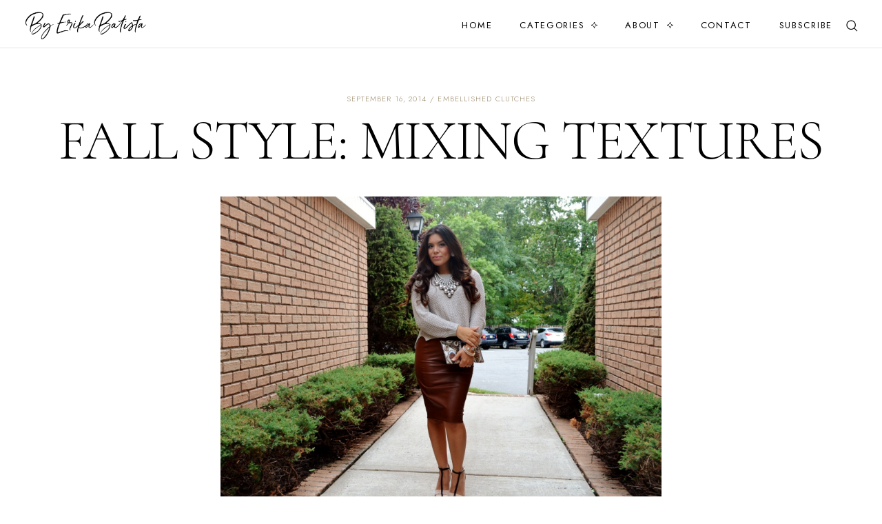

--- FILE ---
content_type: text/javascript; charset=UTF-8
request_url: https://www.byerikabatista.com/feeds/posts/default/-/fall%20trends%202014?alt=json-in-script&callback=relatedposts&max-results=30
body_size: 39269
content:
// API callback
relatedposts({"version":"1.0","encoding":"UTF-8","feed":{"xmlns":"http://www.w3.org/2005/Atom","xmlns$openSearch":"http://a9.com/-/spec/opensearchrss/1.0/","xmlns$blogger":"http://schemas.google.com/blogger/2008","xmlns$georss":"http://www.georss.org/georss","xmlns$gd":"http://schemas.google.com/g/2005","xmlns$thr":"http://purl.org/syndication/thread/1.0","id":{"$t":"tag:blogger.com,1999:blog-567228938269117909"},"updated":{"$t":"2025-11-24T17:00:16.266-05:00"},"category":[{"term":"lifestyle"},{"term":"beauty"},{"term":"style"},{"term":"mommychic"},{"term":"forever 21"},{"term":"fall style"},{"term":"summer trends"},{"term":"summer style"},{"term":"zara"},{"term":"target"},{"term":"latina bloggers connect"},{"term":"home decor"},{"term":"spring trends"},{"term":"fall trends"},{"term":"outfit ideas"},{"term":"outfit of the day"},{"term":"spring style"},{"term":"beauty tips"},{"term":"winter style"},{"term":"fashion"},{"term":"travel"},{"term":"summer outfit ideas"},{"term":"H\u0026M"},{"term":"fall looks"},{"term":"fashion blogger"},{"term":"YouTube"},{"term":"events"},{"term":"fall fashion"},{"term":"fashion blogger style"},{"term":"neutrogena"},{"term":"tendencias de verano"},{"term":"spring looks"},{"term":"summer looks"},{"term":"tendencias de moda"},{"term":"trends"},{"term":"winter fashion"},{"term":"food"},{"term":"giveaway"},{"term":"latina fashion bloggers"},{"term":"mommy chic"},{"term":"tendencias de primavera"},{"term":"latina bloggers"},{"term":"mommy tips"},{"term":"pregnant fashion"},{"term":"shoes"},{"term":"accessories"},{"term":"dresses"},{"term":"fashion bloggers"},{"term":"motherhood"},{"term":"pop of color"},{"term":"beauty bloggers"},{"term":"blogger events"},{"term":"blogging tips"},{"term":"johnson's baby"},{"term":"kids fashion"},{"term":"mommy and me"},{"term":"nyfw"},{"term":"pregnant style"},{"term":"skincare"},{"term":"spring fashion"},{"term":"street style"},{"term":"summer"},{"term":"summer 2012"},{"term":"asos"},{"term":"cute outfit of the day"},{"term":"hm"},{"term":"lola blue the closet"},{"term":"lulus"},{"term":"maternity style"},{"term":"mom life"},{"term":"mommy bloggers"},{"term":"old navy"},{"term":"pregnant in heels"},{"term":"skin care"},{"term":"summer dresses"},{"term":"winter looks"},{"term":"consejos de belleza"},{"term":"crop tops"},{"term":"dove"},{"term":"latina fashion blogger"},{"term":"lola blue must haves"},{"term":"mommy mondays"},{"term":"mommy style"},{"term":"oasap"},{"term":"office style"},{"term":"skin care tips"},{"term":"summer 2014"},{"term":"target style"},{"term":"winter trends"},{"term":"Holiday Dresses"},{"term":"chanel sunglasses"},{"term":"fall trends 2014"},{"term":"mommy looks"},{"term":"new york fashion week"},{"term":"nude strappy sandals"},{"term":"off the shoulder tops"},{"term":"ootd"},{"term":"pinterest"},{"term":"steve madden"},{"term":"Christmas"},{"term":"Hoboken"},{"term":"aviators"},{"term":"back to school"},{"term":"ben"},{"term":"boohoo"},{"term":"clutch"},{"term":"ecua-andino hats"},{"term":"faux leather pants"},{"term":"goals"},{"term":"holiday outfit ideas"},{"term":"home goods"},{"term":"jcpenney"},{"term":"little black dress"},{"term":"makeup"},{"term":"nine west"},{"term":"romwe"},{"term":"shoe dazzle"},{"term":"spring outfit ideas"},{"term":"summer must haves"},{"term":"targetstyle"},{"term":"topshop"},{"term":"vision board"},{"term":"winter outfit ideas"},{"term":"winter sales"},{"term":"baby fashion"},{"term":"bargains"},{"term":"belleza"},{"term":"casual outfit"},{"term":"casual outfit ideas"},{"term":"casual style"},{"term":"charity"},{"term":"chic looks"},{"term":"chic style"},{"term":"christmas gift ideas"},{"term":"collaborations"},{"term":"color block"},{"term":"dinner ideas"},{"term":"emme"},{"term":"emme baby style"},{"term":"feature"},{"term":"floral trend"},{"term":"gift ideas"},{"term":"giveaway contest"},{"term":"instagram"},{"term":"johnsons baby"},{"term":"kids party ideas"},{"term":"kids style"},{"term":"kourtney kardashian"},{"term":"lace"},{"term":"life"},{"term":"life update"},{"term":"maternity fashion"},{"term":"midi skirts"},{"term":"modern moms"},{"term":"nordstrom"},{"term":"otk boots"},{"term":"parenting"},{"term":"pregnancy style"},{"term":"printed pants"},{"term":"sexy"},{"term":"sheinside"},{"term":"skincare routine"},{"term":"splurge vs. steal"},{"term":"summer fashion"},{"term":"summer trends 2014"},{"term":"things to do"},{"term":"tjmaxx"},{"term":"walgreens"},{"term":"wavy hair"},{"term":"weekend outfits"},{"term":"HAIR"},{"term":"baby style"},{"term":"beauty care"},{"term":"ben's birthday"},{"term":"black"},{"term":"black booties"},{"term":"blogger style"},{"term":"blogger tips"},{"term":"blogging life"},{"term":"celebrity inspired"},{"term":"cotton on"},{"term":"curl without heat"},{"term":"date night looks"},{"term":"deals"},{"term":"disney"},{"term":"disney vacation"},{"term":"ecuadorian food recipes"},{"term":"fall outfits"},{"term":"family photo ideas"},{"term":"fashion jewelry"},{"term":"foodie"},{"term":"gap kids"},{"term":"hair care"},{"term":"hair curls"},{"term":"holiday gift guide"},{"term":"holiday looks"},{"term":"huggies"},{"term":"inspiration"},{"term":"jersey shore"},{"term":"knee high boots"},{"term":"latina mom bloggers"},{"term":"lbd"},{"term":"marshalls"},{"term":"mom tips"},{"term":"mommy advice"},{"term":"neutral outfits"},{"term":"nude pumps"},{"term":"nude sandals"},{"term":"off the shoulder trend"},{"term":"personal shopper"},{"term":"potty training tips"},{"term":"pregnancy"},{"term":"pumps"},{"term":"raybans"},{"term":"shopping"},{"term":"sock bun"},{"term":"spring outfits"},{"term":"statement necklace"},{"term":"tips de belleza"},{"term":"toddlers"},{"term":"urban decay"},{"term":"valentine's day"},{"term":"we all grow summit"},{"term":"we all grow summit 2017"},{"term":"wedding guest dress"},{"term":"what I wore"},{"term":"white shorts"},{"term":"winter outfits"},{"term":"4th of july"},{"term":"New York Fashion Week Spring 2014"},{"term":"ZARA SALE"},{"term":"affirmations"},{"term":"aldo"},{"term":"aldo shoes"},{"term":"animal kingdom"},{"term":"arm candy"},{"term":"baby bump style"},{"term":"bathing suits"},{"term":"be a boss babe"},{"term":"beach style"},{"term":"beauty routine"},{"term":"best boyfriend jeans"},{"term":"best red lipsticks"},{"term":"bikinis"},{"term":"black and white"},{"term":"black and white trend"},{"term":"black dress"},{"term":"black pumps"},{"term":"black raybans"},{"term":"blazer looks"},{"term":"blogging"},{"term":"blogging conference"},{"term":"blogueras de moda"},{"term":"blouses"},{"term":"bohemian chic"},{"term":"booties"},{"term":"boots"},{"term":"boyfriend jeans"},{"term":"boys fashion"},{"term":"california"},{"term":"casual and chic"},{"term":"celine inspired handbag"},{"term":"clinique"},{"term":"cool kids tees"},{"term":"diy"},{"term":"dress"},{"term":"easy dinner ideas"},{"term":"estilo de primavera"},{"term":"etsy"},{"term":"express"},{"term":"fall 2012"},{"term":"fall outfit ideas"},{"term":"family photoshoot"},{"term":"family pictures"},{"term":"fashion shows"},{"term":"floral blouse"},{"term":"floral pants"},{"term":"forever 21 shoes"},{"term":"forever21"},{"term":"fringe"},{"term":"fun things to do with kids"},{"term":"giveaways"},{"term":"gymboree"},{"term":"hair routine"},{"term":"haircare"},{"term":"haircare routine"},{"term":"handbags"},{"term":"hi lo skirts"},{"term":"high waisted shorts"},{"term":"hispanicize"},{"term":"holiday"},{"term":"holiday decor"},{"term":"holiday style"},{"term":"holidays 2014"},{"term":"home decor ideas"},{"term":"how to"},{"term":"how to dress your baby bump"},{"term":"how to wear a turtleneck"},{"term":"kids"},{"term":"kids birthday party"},{"term":"kids clothes"},{"term":"kids outfit ideas"},{"term":"kourtney kardashian style"},{"term":"lace shorts"},{"term":"latina blogger connect"},{"term":"living room decor ideas"},{"term":"long hair"},{"term":"lulus.com"},{"term":"magic kingdom"},{"term":"makeup ideas"},{"term":"makeup tips"},{"term":"mall trips"},{"term":"maquillaje de primavera"},{"term":"maxi dresses"},{"term":"maxi skirts"},{"term":"memorial day weekend"},{"term":"memorial day weekend outfit"},{"term":"moda de verano"},{"term":"modern mommy style"},{"term":"mommy outfit ideas"},{"term":"mommy outfits"},{"term":"mother's day"},{"term":"mother's day 2015"},{"term":"mother's day gift guide"},{"term":"mother's day gift ideas"},{"term":"movie night"},{"term":"natural makeup looks"},{"term":"necklaces"},{"term":"neutral outfit ideas"},{"term":"new jersey"},{"term":"new york fashion week 2013"},{"term":"nye"},{"term":"old navy style"},{"term":"olivia + joy"},{"term":"orgullosa"},{"term":"oriental trading"},{"term":"orville redenbachers popcorn"},{"term":"pantene"},{"term":"pastels"},{"term":"pink shoes"},{"term":"positive messages"},{"term":"pregnancy fashion"},{"term":"pull ups"},{"term":"purple pumps"},{"term":"red lips"},{"term":"red pumps"},{"term":"reviews"},{"term":"ripped jeans"},{"term":"sam edelman boots"},{"term":"shein"},{"term":"shift dress"},{"term":"shift dresses"},{"term":"shorts"},{"term":"silk pants"},{"term":"skin care routine"},{"term":"sock method"},{"term":"spanish food recipes"},{"term":"spring 2012"},{"term":"spring dresses"},{"term":"staycation"},{"term":"strappy sandals"},{"term":"styled"},{"term":"stylish moms"},{"term":"stylist"},{"term":"summer chic"},{"term":"summer outfits"},{"term":"sunday funday"},{"term":"sunglasses"},{"term":"the look for less"},{"term":"the mills at jersey gardens"},{"term":"things to do in new jersey"},{"term":"tips for first time moms"},{"term":"top winter trends 2014"},{"term":"tribal prints"},{"term":"victoria's secret"},{"term":"walmart"},{"term":"weekend getaway"},{"term":"weekend style"},{"term":"weekend wear"},{"term":"what to wear on a date"},{"term":"white dress"},{"term":"zara jeans"},{"term":"zara pants"},{"term":"zara sandals"},{"term":"#TOMSforTarget"},{"term":"#weallgrow"},{"term":"20 weeks pregnant"},{"term":"4th of july style"},{"term":"5th birthday party"},{"term":"6 months pregnant"},{"term":"90s trends"},{"term":"ANDREA shoes"},{"term":"Americana style"},{"term":"COLORED SUNNIES"},{"term":"Christmas 2014"},{"term":"Christmas traditions"},{"term":"DENIM SHORTS"},{"term":"LATCH bottle"},{"term":"MBFW"},{"term":"NYFW Spring 2014"},{"term":"PAMPERS"},{"term":"Pinterest Ideas"},{"term":"Prada Candy"},{"term":"Spring 2014 collections"},{"term":"TOMS"},{"term":"WHAT TO WEAR ON THE WEEKEND"},{"term":"Winter boots"},{"term":"aldo pumps"},{"term":"anxiety"},{"term":"aztec print"},{"term":"babies r us giveaway"},{"term":"baby"},{"term":"baby gap"},{"term":"baby girl nursery"},{"term":"baby girl rooms"},{"term":"baby moccasins"},{"term":"baby moccs"},{"term":"baby outfit ideas"},{"term":"baby registry essentials"},{"term":"baby registry must haves"},{"term":"baby room ideas"},{"term":"bandeau tops"},{"term":"basic pieces"},{"term":"beach hats"},{"term":"beach waves tutorial"},{"term":"beauty advice"},{"term":"beauty blogger"},{"term":"beauty box"},{"term":"beauty reviews"},{"term":"bed bath and beyond"},{"term":"bell bottom jeans"},{"term":"belle threads"},{"term":"belts"},{"term":"best and worst dressed"},{"term":"best baby bottles"},{"term":"best beauty tips"},{"term":"best faux fur vests"},{"term":"best foundation"},{"term":"best hotels in the jersey shore"},{"term":"best moisturizers"},{"term":"best sandals"},{"term":"best skincare products"},{"term":"best spanish food recipes"},{"term":"big girl bedroom"},{"term":"black beanie"},{"term":"black boots"},{"term":"black skirt"},{"term":"blake lively"},{"term":"blake's red lipstick"},{"term":"bloggers"},{"term":"blue converse"},{"term":"boston"},{"term":"bow pumps"},{"term":"boys birthday parties"},{"term":"braided sandals"},{"term":"bras"},{"term":"bridesmaids dresses"},{"term":"brown sugar exfoliator"},{"term":"business chic attire"},{"term":"business chic style"},{"term":"buying a car"},{"term":"capital one auto navigator site"},{"term":"cardigans"},{"term":"casual chic outfits"},{"term":"casual fall look"},{"term":"casual fall looks"},{"term":"casual winter outfit"},{"term":"chambray"},{"term":"chambrays"},{"term":"chanel"},{"term":"charities"},{"term":"chic styles"},{"term":"christmas centerpiece ideas"},{"term":"christmas photos"},{"term":"chunky scarves"},{"term":"circa makeup"},{"term":"clean house"},{"term":"clorox"},{"term":"color"},{"term":"coral sandals"},{"term":"corduroy pants"},{"term":"cuidado de la piel"},{"term":"cute boys outfits"},{"term":"cute outfit"},{"term":"date night"},{"term":"date night ideas"},{"term":"decor inspo"},{"term":"dining room"},{"term":"disney resorts"},{"term":"disney world orlando"},{"term":"donations"},{"term":"dove clear tone deodorant"},{"term":"dressy clutches"},{"term":"earrings"},{"term":"easter"},{"term":"easy dinner recipes"},{"term":"easy hairstyles"},{"term":"easy recipes"},{"term":"easy skin routines"},{"term":"ecuadorian recipes"},{"term":"elena of avalor"},{"term":"embellished clutches"},{"term":"encouragement"},{"term":"essential oils"},{"term":"estilo"},{"term":"estilo de verano"},{"term":"evenflo world explorer exersaucer"},{"term":"everyday makeup"},{"term":"facials"},{"term":"facts about me"},{"term":"fall beauty tips"},{"term":"fall boots"},{"term":"fall collection"},{"term":"fall colors"},{"term":"fall must haves"},{"term":"family"},{"term":"family photos"},{"term":"fashion and beauty week"},{"term":"fashion and beauty week 2013"},{"term":"fashion climaxx"},{"term":"fashion ideas"},{"term":"fashion segment"},{"term":"fashion show"},{"term":"fashion trends"},{"term":"faux fur shoes"},{"term":"faux fur vest"},{"term":"favorites video"},{"term":"floral dresses"},{"term":"floral top"},{"term":"floral tops"},{"term":"florals"},{"term":"flower crowns"},{"term":"flower skirt"},{"term":"food bloggers"},{"term":"foodie fridays"},{"term":"forever 21 dress"},{"term":"forever 21 pants"},{"term":"four seasons resort orlando at walt disney world"},{"term":"fringe shoes"},{"term":"fringe skirts"},{"term":"fringe trend"},{"term":"fun things to do with kids in nj"},{"term":"get ready with me"},{"term":"gifts for her"},{"term":"girls night"},{"term":"give back"},{"term":"giveaway winner"},{"term":"giving back"},{"term":"gold"},{"term":"gold clutch"},{"term":"graphic sweaters"},{"term":"graphic tees"},{"term":"guayaquil ecuador"},{"term":"hair buns"},{"term":"hair care tips"},{"term":"hair color"},{"term":"hair food"},{"term":"hair secrets"},{"term":"hair tips"},{"term":"hairstyles"},{"term":"halloween"},{"term":"handbag"},{"term":"headband method"},{"term":"high low skirts"},{"term":"high waisted bikinis"},{"term":"hoboken events"},{"term":"holiday gift ideas"},{"term":"holiday photos"},{"term":"holidays"},{"term":"how to dress for winter"},{"term":"how to dress up a t-shirt"},{"term":"how to edit photos"},{"term":"how to edit photos on instagram"},{"term":"how to get soft curls"},{"term":"how to make a vision board"},{"term":"how to plan your disney vacation"},{"term":"how to take care of your skin"},{"term":"how to wear basic pieces"},{"term":"how to wear print pants"},{"term":"huggies little snugglers"},{"term":"huggies snug and dry"},{"term":"ikea"},{"term":"in my closet"},{"term":"instagram tips and tricks"},{"term":"interior design"},{"term":"jennifer lopez"},{"term":"jersey gardens mall"},{"term":"jessica simpson collection"},{"term":"jessica simpson sandals"},{"term":"joe fresh kids"},{"term":"johnson \u0026 johnson"},{"term":"joyce leslie"},{"term":"kardashian kollection"},{"term":"kendall jenner"},{"term":"kids converse"},{"term":"l'oreal"},{"term":"laser cut shoes"},{"term":"latin america charities"},{"term":"launch"},{"term":"leather pants"},{"term":"leopard blazer"},{"term":"leopard dress"},{"term":"little black skirt"},{"term":"long branch beach"},{"term":"long cardigan"},{"term":"long cardigans"},{"term":"madd lola"},{"term":"maternity"},{"term":"maternity clothes"},{"term":"maternity looks"},{"term":"maternity outfit ideas"},{"term":"maybelline"},{"term":"me"},{"term":"mexico"},{"term":"mexico vacation"},{"term":"miami style"},{"term":"mickey mouse birthday party"},{"term":"minnie mouse party"},{"term":"mix and match bikinis"},{"term":"moda de primavera"},{"term":"modern mom looks"},{"term":"modern mommies"},{"term":"mom advice"},{"term":"mom outfit ideas"},{"term":"mommy and me looks"},{"term":"mommy chic looks"},{"term":"mommy chic style"},{"term":"monochromatic style"},{"term":"mother's day 2013"},{"term":"motivation"},{"term":"motivational talks"},{"term":"moto boots"},{"term":"motto jacket"},{"term":"movies in the park"},{"term":"mujer dove"},{"term":"mujerdove"},{"term":"mules"},{"term":"munchkin"},{"term":"must have"},{"term":"nail polishes for fall"},{"term":"nany's klozet"},{"term":"natural makeup"},{"term":"necklace giveaway"},{"term":"new blog name"},{"term":"new jersey bloggers"},{"term":"new year"},{"term":"new york fashion week 2012"},{"term":"nj farms"},{"term":"nj mom"},{"term":"no heat curls"},{"term":"nude bow pumps"},{"term":"nude heels"},{"term":"nude shoes"},{"term":"nursery decor ideas"},{"term":"nursery ideas"},{"term":"nyc events"},{"term":"ocean place resort and spa"},{"term":"off the shoulder dress"},{"term":"office fashion"},{"term":"office looks"},{"term":"old navy chambray"},{"term":"old navy event"},{"term":"old navy fall collection preview"},{"term":"olivia and joy"},{"term":"ombre hair"},{"term":"organizing the house"},{"term":"orlando"},{"term":"outfit ideas for summer"},{"term":"outfit of the night"},{"term":"oxfords"},{"term":"panama hats"},{"term":"parenthood"},{"term":"parenting tips"},{"term":"partnerships"},{"term":"patio decor"},{"term":"patio decorating ideas"},{"term":"peep toe pumps"},{"term":"pencil skirts"},{"term":"personal stylist"},{"term":"petting zoos in nj"},{"term":"picky eaters"},{"term":"pink dresses"},{"term":"playroom decor ideas"},{"term":"playroom ideas"},{"term":"poncho"},{"term":"pop of chic"},{"term":"potty training"},{"term":"pregnancy photoshoot"},{"term":"pregnant bloggers"},{"term":"pregnant fashion bloggers"},{"term":"print pants"},{"term":"printed sandals"},{"term":"printed scarf"},{"term":"prints"},{"term":"puerto rico"},{"term":"quotes"},{"term":"random.org"},{"term":"rayban"},{"term":"raymour \u0026 flanigan"},{"term":"recetas ecuatorianas"},{"term":"red carpet"},{"term":"red carpet ready"},{"term":"red dress"},{"term":"red dresses"},{"term":"red lace skirt"},{"term":"red shoes"},{"term":"riding boots"},{"term":"ripped jean shorts"},{"term":"rocker chic"},{"term":"sale"},{"term":"sales"},{"term":"sears"},{"term":"self love"},{"term":"sephora"},{"term":"sheinside dresses"},{"term":"shoedazzle"},{"term":"shop azure"},{"term":"shop the look"},{"term":"shopping ideas"},{"term":"short hair styles"},{"term":"simple makeup"},{"term":"simple recipes"},{"term":"skin care regimen"},{"term":"skin protection"},{"term":"skincare regimen"},{"term":"skincare tips"},{"term":"skinny jeans"},{"term":"sleeveless coat"},{"term":"slyfox threads"},{"term":"social good"},{"term":"south beach"},{"term":"spanish bloggers"},{"term":"spring chic"},{"term":"spring cleaning"},{"term":"statement necklaces"},{"term":"storage system"},{"term":"stripe shirts"},{"term":"style board"},{"term":"style for winter"},{"term":"suede booties"},{"term":"suede pumps"},{"term":"summer 2014 trends"},{"term":"summer beauty tips"},{"term":"summer outdoor decor"},{"term":"summer tips"},{"term":"sun protection"},{"term":"swimwear"},{"term":"tablescape"},{"term":"target sales"},{"term":"thanksgiving outfit ideas"},{"term":"the beach"},{"term":"the home depot"},{"term":"the modern latina"},{"term":"the mom life"},{"term":"the orphaned earring"},{"term":"things to do on valentine's day"},{"term":"things to do with kids this summer"},{"term":"things to do with the kids"},{"term":"tips de maquillaje"},{"term":"tobi"},{"term":"toddler tips"},{"term":"tommy hilfiger"},{"term":"tops"},{"term":"tory burch"},{"term":"totes"},{"term":"transitional wardrobe pieces"},{"term":"transitioning into fall"},{"term":"tropical look"},{"term":"tropical prints"},{"term":"tutorials"},{"term":"tuxedo pants"},{"term":"twitter party"},{"term":"undergarments"},{"term":"undies"},{"term":"urban decay lipsticks"},{"term":"urban decay revolution"},{"term":"vacation"},{"term":"vacation outfits"},{"term":"valentine's day outfit ideas"},{"term":"vaseline"},{"term":"vestidos de verano"},{"term":"vick's vaporub"},{"term":"video"},{"term":"washington dc"},{"term":"wedding dress"},{"term":"wedding guest dresses"},{"term":"wedges"},{"term":"what to wear this fall"},{"term":"what to wear this winter"},{"term":"what to wear to nyfw"},{"term":"what to wear while pregnant"},{"term":"white blazer"},{"term":"white lace dress"},{"term":"white outfits"},{"term":"wide leg printed pants"},{"term":"winner"},{"term":"winter blues"},{"term":"winter chic"},{"term":"winter hats"},{"term":"winter skin care tips"},{"term":"winter style ideas"},{"term":"yellow blazer"},{"term":"yellow dress"},{"term":"yellow midi skirt"},{"term":"youtubers"},{"term":"zara pumps"},{"term":"zara style"},{"term":"zara tribal sandals"},{"term":"#ComeCleanNY"},{"term":"#everwonder"},{"term":"#flavorfly"},{"term":"#porquetulovales"},{"term":"#sintraduccion"},{"term":"#somuchmore"},{"term":"#soyyosoyhermosa"},{"term":"1\/2 birthday"},{"term":"1\/2 birthday crown"},{"term":"12 days of christmas"},{"term":"1st anniversary"},{"term":"2010"},{"term":"2011"},{"term":"2012 looks"},{"term":"2013 fashion"},{"term":"2015"},{"term":"2018"},{"term":"2018 goals"},{"term":"2018 gs450h"},{"term":"24 weeks pregnant"},{"term":"25 bedford"},{"term":"25 weeks pregnant"},{"term":"27 weeks pregnant"},{"term":"2cute store"},{"term":"2nd birthday party"},{"term":"3-step skin care system"},{"term":"3-step system"},{"term":"30th birthday"},{"term":"33 weeks pregnant"},{"term":"37 weeks pregnant"},{"term":"39 weeks"},{"term":"4th of july looks"},{"term":"4th of july outfit ideas"},{"term":"4th of july t-shirts"},{"term":"5K family fun run"},{"term":"6 month milestones"},{"term":"6 summer dresses"},{"term":"7-eleven"},{"term":"70s trends"},{"term":"90s costumes"},{"term":"Amope insoles"},{"term":"BEST DRY SHAMPOOS"},{"term":"Baby \u0026 Toddler Bash"},{"term":"Baby promise"},{"term":"Backyard parties"},{"term":"Be Chic Mag"},{"term":"BeechnutGoya"},{"term":"Boa Lounge"},{"term":"COLORFUL SUNGLASSES"},{"term":"Casual entertaining"},{"term":"Christmas 2014 style"},{"term":"Christmas eve"},{"term":"Currently Obsessing"},{"term":"DENIZEN jeans"},{"term":"DIAPER BAG ESSENTIALS"},{"term":"DIY Christmas cards"},{"term":"DIY birthday party"},{"term":"DIY christmas photoshoot"},{"term":"DIY gifts"},{"term":"DIY halloween costumes"},{"term":"DIY race car party"},{"term":"DIY teacher gifts"},{"term":"December 2014"},{"term":"Desigual Spring 2014"},{"term":"Diorshow Extase Mascara"},{"term":"Dramatically Different Moisturizing Lotion"},{"term":"Easter outfits"},{"term":"Elaine Turner"},{"term":"Emmy Awards"},{"term":"FISHER PRICE"},{"term":"FRINGE SANDALS"},{"term":"Fantastik Scrubbing Bubbles"},{"term":"Forever 21 sequin dress"},{"term":"Fun activities"},{"term":"GUESS"},{"term":"Goya baby food"},{"term":"HAIR TUTORIAL"},{"term":"HOW TO PREPARE A DIAPER BAG"},{"term":"HOW TO WEAR RIPPED JEANS"},{"term":"HOW TOS"},{"term":"Halloween 2014"},{"term":"Hudson county events"},{"term":"I am not bossy I am the boss"},{"term":"Jaffra Royal"},{"term":"Jewelry events"},{"term":"Johnson's head to toe extra moisturizing baby lotion"},{"term":"Johnson's head to toe extra moisturizing baby wash"},{"term":"KIM KARDASHIAN"},{"term":"L'oreal liquid eyeliner"},{"term":"LIFE FACTORY"},{"term":"LOL surprise cake"},{"term":"Laura Mercier tinted moisturizer"},{"term":"Lincoln Center"},{"term":"Loreal moisturizer"},{"term":"Lubriderm"},{"term":"MAC careblend pressed powder"},{"term":"MAC haute naughty mascara"},{"term":"MBNYFW"},{"term":"MNG by Mango"},{"term":"MOROCCAN OIL"},{"term":"Mara Hoffman"},{"term":"Mara Hoffman Spring 2014"},{"term":"Marissa Webb SS 2015"},{"term":"Marissa webb backstage"},{"term":"NJ"},{"term":"NJ Moms Guide"},{"term":"NYC with kids"},{"term":"Nine West flats"},{"term":"North Pole Express"},{"term":"October 5th"},{"term":"Outdoor entertaining"},{"term":"POND'S"},{"term":"Painterly"},{"term":"Project Nursery"},{"term":"Q \u0026 A"},{"term":"SOn Jung Wan"},{"term":"SS2015"},{"term":"Shoe with Bow"},{"term":"Summer gatherings"},{"term":"Super Bowl recipe ideas"},{"term":"TODAY show article"},{"term":"Tadashi Shoji Spring 2014"},{"term":"Teacher appreciation day"},{"term":"The Art Institute NYFW show"},{"term":"The Bump"},{"term":"VS primer"},{"term":"WEEKEND OUTFIT"},{"term":"WENDY BELLISIMO"},{"term":"WHAT'S IN MY DIAPER BAG"},{"term":"World Teacher Day"},{"term":"a line skirts"},{"term":"a night in rio"},{"term":"a pair and a spare"},{"term":"a promise to my son"},{"term":"a year of blogging"},{"term":"a-line skirts"},{"term":"ad"},{"term":"adam lippes for target"},{"term":"adidas"},{"term":"adidas astir"},{"term":"advertising"},{"term":"advice"},{"term":"advice for first time moms"},{"term":"advice for new moms"},{"term":"advice to a new mom"},{"term":"affirmations for kids"},{"term":"al despertar"},{"term":"alaia inspired shoes"},{"term":"aldo purse"},{"term":"aleppo"},{"term":"aleppo donations"},{"term":"alice in wonderland"},{"term":"all about babies"},{"term":"all black outfits"},{"term":"all white looks"},{"term":"all white outfit"},{"term":"amazon fashion"},{"term":"american flag sneakers"},{"term":"ammon carver"},{"term":"anastasia brow powder"},{"term":"anastasia eyebrows"},{"term":"ankle strap peep toe shoes"},{"term":"annabelle"},{"term":"anniversary"},{"term":"antibacterial wipes"},{"term":"appetizer ideas"},{"term":"apple watch"},{"term":"applying self tanner"},{"term":"apps"},{"term":"arm \u0026 hammer diaper pail by munchkin"},{"term":"arroz con atun"},{"term":"arroz con pollo"},{"term":"arroz verde"},{"term":"arroz verde recipe"},{"term":"articles"},{"term":"artificial flowers"},{"term":"ashes into fashion"},{"term":"asos bathing suits"},{"term":"asos petite skirt"},{"term":"asos skirt"},{"term":"athleisure"},{"term":"atuendos de verano"},{"term":"auto financing"},{"term":"aveeno active naturals"},{"term":"aviator sunnies"},{"term":"aztec cardigan"},{"term":"b"},{"term":"babies r us"},{"term":"babies r us coupon code"},{"term":"baby announcement ideas"},{"term":"baby bath"},{"term":"baby blankets"},{"term":"baby care"},{"term":"baby crown"},{"term":"baby diapers"},{"term":"baby elle style"},{"term":"baby food"},{"term":"baby food ideas"},{"term":"baby foods"},{"term":"baby gender reveal"},{"term":"baby gender reveal ideas"},{"term":"baby gender reveal party"},{"term":"baby girl nursery ideas"},{"term":"baby ideas"},{"term":"baby knee high socks"},{"term":"baby night time routine"},{"term":"baby nursery ideas"},{"term":"baby nutrition"},{"term":"baby onesie"},{"term":"baby photos"},{"term":"baby powder"},{"term":"baby products"},{"term":"baby registry checklist"},{"term":"baby room decor"},{"term":"baby safety"},{"term":"baby sex reveal"},{"term":"baby shampoo"},{"term":"baby shampoos"},{"term":"baby shoes"},{"term":"baby shower attire"},{"term":"baby shower cakes"},{"term":"baby shower cocktails"},{"term":"baby shower favor ideas"},{"term":"baby shower games"},{"term":"baby shower ideas"},{"term":"baby shower outfits"},{"term":"baby shower theme ideas"},{"term":"baby sister"},{"term":"baby skincare"},{"term":"baby store"},{"term":"baby story"},{"term":"baby turbans"},{"term":"baby wipes"},{"term":"bach drops"},{"term":"back to school ideas"},{"term":"back to school outfit ideas"},{"term":"back to school style"},{"term":"backyard decor"},{"term":"backyard party"},{"term":"bad ass rocker look"},{"term":"badgley mischka"},{"term":"bakers shoes"},{"term":"baking brownies"},{"term":"balance"},{"term":"ballerina bun"},{"term":"bambi baby"},{"term":"ban bossy"},{"term":"banbossy"},{"term":"bang sweatshirt"},{"term":"bargain"},{"term":"basic pieces for your wardrobe"},{"term":"bathing suit"},{"term":"bathroom organization"},{"term":"batiste"},{"term":"batte"},{"term":"baublebar"},{"term":"bb cream for lips"},{"term":"bbq tools for dad"},{"term":"bcbg"},{"term":"bcbg dress"},{"term":"bcbg generation sandals"},{"term":"beach"},{"term":"beach bag"},{"term":"beach bags"},{"term":"beach chic"},{"term":"beach cover up"},{"term":"beach days"},{"term":"beach tips"},{"term":"beach wear"},{"term":"beaches"},{"term":"beaded bracelets"},{"term":"beaded jacket"},{"term":"beauty and the beast"},{"term":"beauty essentials"},{"term":"beauty faves"},{"term":"beauty favorites"},{"term":"beauty how to"},{"term":"beauty must haves"},{"term":"beauty regimen"},{"term":"beauty routines"},{"term":"beauty skin regimen"},{"term":"beauty travel essentials"},{"term":"beauty trends"},{"term":"bebe ruffle top"},{"term":"because you are worth it"},{"term":"bechicmag.com"},{"term":"bedding"},{"term":"behind the scenes makeup academy"},{"term":"beige blazer"},{"term":"beige cardigan"},{"term":"beige looks"},{"term":"beige skinny pants"},{"term":"beige tote bag"},{"term":"bell bottom pants"},{"term":"bell sleeves tops"},{"term":"bella magazine"},{"term":"ben cool shoes"},{"term":"ben's bedroom"},{"term":"benefit roller lash"},{"term":"benjamin"},{"term":"best baby detergent"},{"term":"best baby products"},{"term":"best bathing suits"},{"term":"best beanies for fall"},{"term":"best beauty products"},{"term":"best bikinis"},{"term":"best blazers"},{"term":"best bras"},{"term":"best bras for small boobs"},{"term":"best bras for small chest"},{"term":"best bridesmaids dresses"},{"term":"best cosmetic brands"},{"term":"best crop tops"},{"term":"best dressed"},{"term":"best dressed kids"},{"term":"best dressed kids on isntagram"},{"term":"best dresses for summer"},{"term":"best dresses for the office"},{"term":"best dry skin lotions"},{"term":"best gift ideas for everyone"},{"term":"best hand lotion"},{"term":"best hats for fall"},{"term":"best hoodies"},{"term":"best in baby biz magazine"},{"term":"best inexpensive beauty products"},{"term":"best jeans"},{"term":"best makeup removers"},{"term":"best makeup removing wipes"},{"term":"best mascara"},{"term":"best mascaras"},{"term":"best masks"},{"term":"best midi skirts"},{"term":"best moisturizer"},{"term":"best moisturizers for winter"},{"term":"best nude shoes"},{"term":"best of 2016"},{"term":"best of the best"},{"term":"best parenting apps"},{"term":"best sandals this summer"},{"term":"best sectional sofas"},{"term":"best shoes"},{"term":"best skin care line"},{"term":"best spring dresses"},{"term":"best suits for women"},{"term":"best summer looks"},{"term":"best sun block"},{"term":"best sunscreen"},{"term":"best things to do in washington dc with kids"},{"term":"best toys 2014"},{"term":"best toys for toddlers"},{"term":"best toys of 2014"},{"term":"best white jeans for petite girls"},{"term":"best winter hats"},{"term":"bethenny frankel"},{"term":"betsey johnson"},{"term":"betsey johnson bow shoes"},{"term":"better sleep"},{"term":"better than sex mascara"},{"term":"beutifulinsideout"},{"term":"beyonce"},{"term":"beyonce black and white leggins"},{"term":"beyonce grammy's 2014"},{"term":"beyonce leggins"},{"term":"bib necklace"},{"term":"bib necklaces"},{"term":"bibb magazine"},{"term":"bibs"},{"term":"big brother"},{"term":"big brother ideas"},{"term":"big brother photos"},{"term":"biker jacket"},{"term":"bikini"},{"term":"bikini top"},{"term":"bikini tops"},{"term":"bikini trends"},{"term":"bindi"},{"term":"birthday"},{"term":"birthday dress"},{"term":"birthday favor ideas"},{"term":"birthday outfit"},{"term":"birthday parties"},{"term":"black and transparent pumps"},{"term":"black and white look"},{"term":"black and white looks"},{"term":"black and white outfit"},{"term":"black and white outfits"},{"term":"black and white purse"},{"term":"black and white sandals"},{"term":"black and white style"},{"term":"black and white tops"},{"term":"black ankle boots"},{"term":"black blazer"},{"term":"black blazers"},{"term":"black blouse"},{"term":"black celine sunglasses"},{"term":"black crop top"},{"term":"black denim"},{"term":"black flats"},{"term":"black friday sales"},{"term":"black fringe skirt"},{"term":"black gowns"},{"term":"black heels"},{"term":"black lace up booties"},{"term":"black leather blazer"},{"term":"black leggins"},{"term":"black maxi dress"},{"term":"black on black"},{"term":"black outfit"},{"term":"black outfit ideas"},{"term":"black pants"},{"term":"black pencil skirt"},{"term":"black ray ban aviators"},{"term":"black sandals"},{"term":"black skull scarf"},{"term":"black spike pumps"},{"term":"black suede boots"},{"term":"black suede pumps"},{"term":"black tie weddings"},{"term":"black turban"},{"term":"blanket scarves"},{"term":"blazer"},{"term":"blazers for summer"},{"term":"blog changes"},{"term":"blog name ideas"},{"term":"blog news"},{"term":"blogger"},{"term":"blogger collaboration"},{"term":"blogger inspiration"},{"term":"blogger interview"},{"term":"blogger photos"},{"term":"blogger photoshoot"},{"term":"blogger q\u0026a videos"},{"term":"blogger trends"},{"term":"blogger tshirts"},{"term":"bloggers meet and greet"},{"term":"blogiversary"},{"term":"blogs"},{"term":"blogueras"},{"term":"bloomingdales"},{"term":"blue outfit"},{"term":"blue puma sneakers"},{"term":"blue sequin blouse"},{"term":"blue teardrop earrings"},{"term":"blusas con encaje"},{"term":"blush"},{"term":"blush coats"},{"term":"blush dress"},{"term":"blush pink outfits"},{"term":"blush sweaters"},{"term":"boards"},{"term":"bobbi brown"},{"term":"bobbi brown art stick liquid lip"},{"term":"bobby pin hairstyles"},{"term":"bobby pin trend"},{"term":"boden"},{"term":"body after baby"},{"term":"body care"},{"term":"body image"},{"term":"body wash"},{"term":"bodysuits"},{"term":"bohemian dresses"},{"term":"bohemian looks"},{"term":"boho chic"},{"term":"boho dresses"},{"term":"boiling springs savings bank"},{"term":"bold lips"},{"term":"bond no. 9"},{"term":"bond perfumista"},{"term":"booger bear punkin pooh"},{"term":"bookshelf decor"},{"term":"bookshelf styling"},{"term":"boot cut jeans"},{"term":"boot cut pants"},{"term":"bootcut jeans"},{"term":"bottomless closet"},{"term":"bowling in nj"},{"term":"bows shoes"},{"term":"boy Easter outfits"},{"term":"boy fashion"},{"term":"boy or girl"},{"term":"boy's outfit ideas"},{"term":"boys bedroom decor"},{"term":"boys bedroom ideas"},{"term":"boys hair style"},{"term":"boys loafers"},{"term":"boys moccasins"},{"term":"boys party decor"},{"term":"boys party inspiration"},{"term":"boys style"},{"term":"boys suits"},{"term":"boys upholstered beds"},{"term":"bra"},{"term":"bra tops"},{"term":"bracelet charity"},{"term":"bracelets"},{"term":"bralettes"},{"term":"brazilian bottoms"},{"term":"breakfast for kids"},{"term":"breakfast ideas"},{"term":"breast cancer awareness month"},{"term":"breastfeeding"},{"term":"breastfeeding advice"},{"term":"breastfeeding tips"},{"term":"breastfeeding to bottle feeding"},{"term":"bridal shower dress"},{"term":"brit + co"},{"term":"brittany fuson agenda"},{"term":"bronzer"},{"term":"brown booties"},{"term":"brown hair"},{"term":"brown moto boots"},{"term":"brown pencil skirts"},{"term":"brown riding boots"},{"term":"brown sugar and honey mask"},{"term":"bts makeup academy"},{"term":"bubble vest"},{"term":"bug repellent"},{"term":"burberry style cardigan"},{"term":"burgundy cord pants"},{"term":"burgundy lipstick"},{"term":"burgundy pumps"},{"term":"buy buy baby"},{"term":"buying a house"},{"term":"bye bye makeup"},{"term":"byerikabatista 2022"},{"term":"cabi clothing"},{"term":"caged sandals"},{"term":"california trip"},{"term":"call it spring"},{"term":"calvin klein shoes"},{"term":"candy yum yum lipstick"},{"term":"cap toe pumps"},{"term":"cape coat"},{"term":"cape style cardigan"},{"term":"capes"},{"term":"capital one"},{"term":"caress"},{"term":"caress adore forever"},{"term":"carlos vives latin billboards"},{"term":"carne asada"},{"term":"carrie bradshaw looks"},{"term":"cars"},{"term":"cars party ideas"},{"term":"castillo de espronceda"},{"term":"casual black dress"},{"term":"casual dress"},{"term":"casual look"},{"term":"casual looks"},{"term":"casual ootd"},{"term":"casual outfits"},{"term":"casual trendy looks"},{"term":"casual work outfit"},{"term":"cat \u0026 jack"},{"term":"catalina island"},{"term":"catching up"},{"term":"cateye sunglasses"},{"term":"cateye sunnies"},{"term":"celebrity looks"},{"term":"celebrity style for less"},{"term":"celebrity tips"},{"term":"celine"},{"term":"celine handbags"},{"term":"celine nano luggage bag"},{"term":"celine purse"},{"term":"celine style handbag"},{"term":"celine sunglasses"},{"term":"celine tee"},{"term":"celine trapeze bag"},{"term":"celine trapeze handbag"},{"term":"cell phone case"},{"term":"centerpieces"},{"term":"century 21"},{"term":"ceviche de camaron"},{"term":"ceviche recipe"},{"term":"charitable ideas"},{"term":"charity events"},{"term":"cheap dresses"},{"term":"cheap halloween costumes"},{"term":"checkered dress"},{"term":"cheekini"},{"term":"chevron"},{"term":"chevron heels"},{"term":"chic"},{"term":"chic dresses"},{"term":"chic eyeglasses"},{"term":"chic in beige"},{"term":"chic jewelry"},{"term":"chic look"},{"term":"chic skirts"},{"term":"chicwish"},{"term":"chidlrens place jeans"},{"term":"chiffon"},{"term":"chiffon dresses"},{"term":"childhood memories"},{"term":"children's clothes"},{"term":"chloe + isabel"},{"term":"chloe inspired sunglasses"},{"term":"chockers"},{"term":"choker trend"},{"term":"chokers"},{"term":"christian louboutin"},{"term":"christian louboutin decollete nude pump"},{"term":"christie teigen"},{"term":"christmas books"},{"term":"christmas cards"},{"term":"christmas crafts for kids"},{"term":"christmas decor ideas"},{"term":"christmas decorations"},{"term":"christmas dessert"},{"term":"christmas gift ideas for kids"},{"term":"christmas home decor ideas"},{"term":"christmas outfit idea"},{"term":"christmas photo ideas"},{"term":"christmas photos ideas"},{"term":"christmas pictures"},{"term":"christmas sales"},{"term":"christmas shopping"},{"term":"ciara"},{"term":"cilantro rice"},{"term":"cinco de mayo"},{"term":"circa beauty"},{"term":"city mini stroller"},{"term":"clamato"},{"term":"clarins"},{"term":"clarins skin spa review"},{"term":"classic look"},{"term":"classic skirt"},{"term":"clear shoes"},{"term":"clickher"},{"term":"clinique counter"},{"term":"closet organizing"},{"term":"closet transition"},{"term":"cloth dolls"},{"term":"clothes"},{"term":"clothes for pregnant women"},{"term":"coach leather handbag"},{"term":"coat sale"},{"term":"cocktail recipes"},{"term":"cold and flu season"},{"term":"colgate optic white"},{"term":"collage walls for kids"},{"term":"collar blouses"},{"term":"collar shirts"},{"term":"color block dress"},{"term":"color block sandals"},{"term":"color block shoes"},{"term":"color latino"},{"term":"color sunglasses"},{"term":"colorful arm candy"},{"term":"colorful blazer"},{"term":"colorful outfit"},{"term":"colorful pumps"},{"term":"colorful shirt"},{"term":"colorful suits"},{"term":"colorful suits for women"},{"term":"colorful summer dress"},{"term":"colorful sunnies"},{"term":"colour prevails"},{"term":"combat boots"},{"term":"combination dry skin"},{"term":"comfortable shoes"},{"term":"comfy cool look"},{"term":"comida"},{"term":"comment pods"},{"term":"como tener un cutis saludable"},{"term":"como vestirse para una entrevista"},{"term":"concealer"},{"term":"concert outfit"},{"term":"conffianz"},{"term":"confidence"},{"term":"consejos para mamas"},{"term":"contest"},{"term":"convertible dress"},{"term":"cool boy clothes"},{"term":"cool boys clothes"},{"term":"cool car bedroom"},{"term":"cool clothes for boys"},{"term":"cool date ideas"},{"term":"cool kids clothes"},{"term":"cool lace-up tees"},{"term":"cool shift dresses"},{"term":"coordinating sets"},{"term":"copper creek villas \u0026 cabins"},{"term":"coral dress"},{"term":"costume ideas"},{"term":"cotton"},{"term":"cotton on sunglasses"},{"term":"cough remedies"},{"term":"couple date night ideas"},{"term":"cover ups"},{"term":"creative twists events"},{"term":"crocheted"},{"term":"crop top trend"},{"term":"crop top trends"},{"term":"cuidado de la cara"},{"term":"cure for kids colds"},{"term":"current events"},{"term":"custom made dresses"},{"term":"custom made jon-jon."},{"term":"custom onesies"},{"term":"cute boots"},{"term":"cute boys clothes"},{"term":"cute dog names"},{"term":"cute gift ideas"},{"term":"cute kids clothes"},{"term":"cute kids outfits"},{"term":"cute outifts"},{"term":"cute skirts"},{"term":"cutout cuff bracelets"},{"term":"cyber monday sales"},{"term":"cytb photography"},{"term":"daily candy"},{"term":"daily looks"},{"term":"daily material"},{"term":"dakr raybans"},{"term":"dance in the rain"},{"term":"date ideas"},{"term":"date night outfit ideas"},{"term":"date night outfits"},{"term":"day 1"},{"term":"dealing with difficult times"},{"term":"deep red lipsticks"},{"term":"denim"},{"term":"denim dresses"},{"term":"denim in denim looks"},{"term":"denim on denim"},{"term":"denim on denim look"},{"term":"denim pencil skirts"},{"term":"denim skirt"},{"term":"denim trend"},{"term":"denisse montalvan"},{"term":"dental care"},{"term":"dental hygiene"},{"term":"derek warburton"},{"term":"designer handbgas"},{"term":"dessange paris"},{"term":"dessert ideas"},{"term":"diaper bag organizer"},{"term":"diaper pails"},{"term":"diapers"},{"term":"digna toledo photography"},{"term":"dime media"},{"term":"dime summit"},{"term":"dine with derek"},{"term":"dining room decor ideas"},{"term":"dining room sets"},{"term":"dinner casual"},{"term":"dinner event"},{"term":"dinner outfit ideas"},{"term":"dinner party"},{"term":"dinner recipes"},{"term":"dinosaurs"},{"term":"dior inspired sunglasses"},{"term":"disney family"},{"term":"disney party"},{"term":"disney springs"},{"term":"disney vacation club"},{"term":"disney's art of animation resort"},{"term":"distressed jean shorts"},{"term":"dittos jeans"},{"term":"divina latina"},{"term":"diy baby crown"},{"term":"diy face mask"},{"term":"diy family photoshoot"},{"term":"diy flower crowns"},{"term":"diy headbands"},{"term":"diy ideas"},{"term":"diy party favors"},{"term":"diy trends"},{"term":"diy tutorial"},{"term":"dnyfactorii"},{"term":"do something awards"},{"term":"doll crib"},{"term":"donate a photo app"},{"term":"donors choose"},{"term":"dove beauty bar"},{"term":"dove inspired hablemos"},{"term":"dream believe achieve"},{"term":"dreft detergent"},{"term":"dress as a skirt"},{"term":"dresses for the office"},{"term":"dresses for weddings"},{"term":"dresses under $10"},{"term":"dressing for the office"},{"term":"drug store brand makeup"},{"term":"drug store masks"},{"term":"drugstore finds"},{"term":"drugstore makeup"},{"term":"dry hands"},{"term":"dry shampoo"},{"term":"dsw"},{"term":"dulce de leche"},{"term":"duster jacket"},{"term":"duster jackets"},{"term":"dvf"},{"term":"e.l.f. cosmetics"},{"term":"eagle t-shirt"},{"term":"east coast blogger"},{"term":"east coast bloggers"},{"term":"easter colors"},{"term":"easter decor ideas"},{"term":"easter dinner"},{"term":"easter dresses"},{"term":"easter ideas"},{"term":"easter looks"},{"term":"easy beet salad"},{"term":"easy breakfast ideas"},{"term":"easy hairstyles for long hair"},{"term":"easy halloween costumes"},{"term":"easy lunch ideas"},{"term":"easy makeup ideas"},{"term":"easy no-bake recipes"},{"term":"easy recipe"},{"term":"easy recipe ideas"},{"term":"easy wavy hair tutorial"},{"term":"ecuador"},{"term":"ecuador earthquake"},{"term":"ecuadorian fashion bloggers"},{"term":"ecuadorian food"},{"term":"editing apps"},{"term":"education"},{"term":"eggplant"},{"term":"el arete huerfano"},{"term":"el bambi"},{"term":"elegant dress"},{"term":"elegant gowns"},{"term":"embarazo"},{"term":"embellished dresses"},{"term":"embellished flats"},{"term":"embellished gowns"},{"term":"embellished tops"},{"term":"emerald"},{"term":"emerald earrings"},{"term":"emerald necklace"},{"term":"emme's 2nd birthday"},{"term":"emme's 5th birthday"},{"term":"emme's big girl room"},{"term":"emme's first birthday"},{"term":"empower"},{"term":"end of year faves"},{"term":"ensalada de vetaraba facil"},{"term":"envelope clutch"},{"term":"epcot"},{"term":"espanola way"},{"term":"essie"},{"term":"essie gel couture polish"},{"term":"estampado tropical"},{"term":"estilo de otono"},{"term":"estilo fusion"},{"term":"evening dress"},{"term":"events covered"},{"term":"everyday makeup routine"},{"term":"exercise"},{"term":"expectation vs reality"},{"term":"experta de moda"},{"term":"eye brow powder"},{"term":"eyeshadow"},{"term":"f-bomb by urban decay"},{"term":"f21xme"},{"term":"fabkids"},{"term":"fabkids events"},{"term":"fabkids.com"},{"term":"face mask"},{"term":"face masks"},{"term":"face moisturizer"},{"term":"facebook fashion"},{"term":"facial cleansing routine"},{"term":"facial moisturizers"},{"term":"facial oils"},{"term":"faldas bien puestas"},{"term":"faldas de jean"},{"term":"fall beauty looks"},{"term":"fall beauty products"},{"term":"fall casual"},{"term":"fall dresses"},{"term":"fall events"},{"term":"fall farms in nj"},{"term":"fall in miami"},{"term":"fall leather looks"},{"term":"fall looks fall must haves"},{"term":"fall must have clothes"},{"term":"fall office looks"},{"term":"fall pop of colors"},{"term":"fall prints"},{"term":"fall season"},{"term":"fall season style"},{"term":"fall shoes"},{"term":"fall skin care tips"},{"term":"fall style board"},{"term":"fall style trends"},{"term":"fall table decor ideas"},{"term":"fall tablescape"},{"term":"fall trends 2017"},{"term":"family Christmas cards"},{"term":"family Christmas photos"},{"term":"family moments"},{"term":"family movie nights"},{"term":"family photo style"},{"term":"family room"},{"term":"family room decorating ideas"},{"term":"farm rich"},{"term":"fashion accessories"},{"term":"fashion baby bumps"},{"term":"fashion blog"},{"term":"fashion blogger beach style"},{"term":"fashion blogger must haves"},{"term":"fashion blogger styles"},{"term":"fashion bloggers in nyc"},{"term":"fashion blogs"},{"term":"fashion bras"},{"term":"fashion haul"},{"term":"fashion icons"},{"term":"fashion kids"},{"term":"fashion shows 2014"},{"term":"fashion stylist"},{"term":"fashion sunglasses"},{"term":"fashion trends 2015"},{"term":"fashion trends 2023"},{"term":"fashion's night out"},{"term":"fashionable"},{"term":"fashionable costumes"},{"term":"fashionable toddlers"},{"term":"fashionista"},{"term":"fashionista gifts"},{"term":"fashionista moms"},{"term":"father's day gift ideas"},{"term":"father's day gifts"},{"term":"faux fur hood"},{"term":"faux leather"},{"term":"faux leather jacket"},{"term":"faux leather pencil skirt"},{"term":"faux leather skirt"},{"term":"faves"},{"term":"faviana"},{"term":"faviana s7008"},{"term":"favorite ootd"},{"term":"feather skirt"},{"term":"febreze candles"},{"term":"febreze jolly pine"},{"term":"fedoras"},{"term":"feminine style"},{"term":"field station"},{"term":"first birthday"},{"term":"first birthday party"},{"term":"first day of school outfits"},{"term":"first lady"},{"term":"fisher price charlotte crib"},{"term":"flannel shirts"},{"term":"flare jeans"},{"term":"flare leg jeans"},{"term":"flashmud"},{"term":"flat boots"},{"term":"flor de maria fashion"},{"term":"flor de maria rivera"},{"term":"floral blouses"},{"term":"floral blue dress"},{"term":"floral dress"},{"term":"floral kimono"},{"term":"floral silk top"},{"term":"floral style"},{"term":"floral trends"},{"term":"florida vacation"},{"term":"florida vacations"},{"term":"flu and cold medicine"},{"term":"flu information"},{"term":"fohr"},{"term":"food recipes"},{"term":"foodie friday"},{"term":"foodporn"},{"term":"for u conference"},{"term":"ford fusion"},{"term":"forever 21 booties"},{"term":"forever 21 dress outfits"},{"term":"forever 21 dresses"},{"term":"forever 21 floral top"},{"term":"forever 21 handbags"},{"term":"forever 21 jeans"},{"term":"forever 21 looks"},{"term":"forever 21 sandals"},{"term":"forever 21 skirts"},{"term":"forever 21 sweatshirt"},{"term":"forever young"},{"term":"four seasons"},{"term":"fourth of july weekend"},{"term":"francescas"},{"term":"free passes"},{"term":"freehold raceway mall"},{"term":"fresh face looks"},{"term":"fresh fruit"},{"term":"fresh skin"},{"term":"frida halo inspired"},{"term":"friday"},{"term":"fridays"},{"term":"fringe bag"},{"term":"fringe bags"},{"term":"fringe denim"},{"term":"fringe purse"},{"term":"fringe tops"},{"term":"fuller lips"},{"term":"fun facts"},{"term":"fun kids recipe"},{"term":"funny stuff"},{"term":"fur shoes"},{"term":"furor moda"},{"term":"gaby espino latin billboards"},{"term":"gala"},{"term":"gap"},{"term":"gap kids sandals"},{"term":"garage clothing"},{"term":"garden state plaza"},{"term":"garlic pasta salad"},{"term":"gift baskets"},{"term":"gift guide"},{"term":"gift guide 2023"},{"term":"gift guide for her"},{"term":"gift ideas for babies"},{"term":"gift ideas for girls"},{"term":"gift ideas for her"},{"term":"gift ideas for kids"},{"term":"gift ideas for teachers"},{"term":"gift ideas under $20"},{"term":"gifts for him"},{"term":"gifts for teachers"},{"term":"gifts ideas for her"},{"term":"gifts under $20"},{"term":"gigi hadid"},{"term":"gigi new york"},{"term":"giorgio armani"},{"term":"giraffe print skirt"},{"term":"girdle"},{"term":"girl bedroom decor"},{"term":"girl bedroom ideas"},{"term":"girl's bedroom ideas"},{"term":"girls bedroom"},{"term":"girls birthday party ideas"},{"term":"giuliana rancic"},{"term":"give back this holiday season"},{"term":"giving back this holidays season"},{"term":"gladiator sandals"},{"term":"glam casual"},{"term":"glam family photos"},{"term":"glam family pics"},{"term":"glam night out"},{"term":"glamgerous"},{"term":"glamglow"},{"term":"glamourlook"},{"term":"glow"},{"term":"gluten free body wash"},{"term":"gold and white nurseries"},{"term":"gold baby crowns"},{"term":"gold bar cart"},{"term":"gold belts"},{"term":"gold bobby pins"},{"term":"gold bracelets"},{"term":"gold earrings"},{"term":"gold metal belt"},{"term":"gold pants"},{"term":"gold platform shoes"},{"term":"google glass videos"},{"term":"google wifi"},{"term":"gopro hero 3"},{"term":"goya beans"},{"term":"goya foods"},{"term":"grammys"},{"term":"grammys 2012"},{"term":"grammys 2014"},{"term":"graphic blouses"},{"term":"graphic shirts"},{"term":"graphic sweatshirts"},{"term":"graphic tee"},{"term":"graphics"},{"term":"gray coats"},{"term":"gray moto boots"},{"term":"gray sofas"},{"term":"gray sweaters"},{"term":"gray sweatshirt"},{"term":"greece"},{"term":"greece vacation"},{"term":"green faux leather pants"},{"term":"green juices"},{"term":"green leather pants"},{"term":"green purse"},{"term":"green rice"},{"term":"green trend"},{"term":"greige"},{"term":"gucci"},{"term":"guest blogger"},{"term":"h\u0026M coat"},{"term":"h\u0026M dresses"},{"term":"h\u0026m blazers"},{"term":"h\u0026m conscious collection"},{"term":"hacks"},{"term":"hair color expert"},{"term":"hair regimen"},{"term":"hair review"},{"term":"hair style tips"},{"term":"hair style tutorials"},{"term":"hair styles"},{"term":"hair stylist in new jersey"},{"term":"hairfood"},{"term":"hallmark"},{"term":"halloween costume ideas"},{"term":"halloween decor"},{"term":"halloween food ideas"},{"term":"halloween ideas"},{"term":"halloween makeup"},{"term":"halloween party"},{"term":"halloween snack ideas"},{"term":"hamburger t-shirts"},{"term":"hand creams"},{"term":"handbag organizer"},{"term":"handmade"},{"term":"handmade baby clothes"},{"term":"handmade baby headbands"},{"term":"handmade baby shoes"},{"term":"handmade flower crown"},{"term":"happy new year"},{"term":"hareem pants"},{"term":"hatchimals"},{"term":"hats for the derby"},{"term":"head bands"},{"term":"head wraps"},{"term":"headband curls"},{"term":"headbands"},{"term":"healthcare options"},{"term":"healthy family"},{"term":"healthy hair tips"},{"term":"healthy lunches"},{"term":"hello apparel"},{"term":"hello kitty"},{"term":"hello kitty iphone 5 case"},{"term":"help aleppo"},{"term":"helping women"},{"term":"her look for less"},{"term":"herradura tequila"},{"term":"high waisted bottoms"},{"term":"high waisted pants"},{"term":"hillsong united"},{"term":"hispanicize 2013"},{"term":"hispanicize miami"},{"term":"hm sales"},{"term":"hoboken hair salon"},{"term":"hoboken nj"},{"term":"hod"},{"term":"holiday beauty tips"},{"term":"holiday cocktails"},{"term":"holiday collection"},{"term":"holiday decor inspiration"},{"term":"holiday decoration"},{"term":"holiday dessert"},{"term":"holiday hacks"},{"term":"holiday jewelry"},{"term":"holiday makeup"},{"term":"holiday shoes"},{"term":"holiday shopping"},{"term":"holiday tablescape"},{"term":"holiday things to do"},{"term":"holiday tips"},{"term":"holiday traditions"},{"term":"holidays 2015"},{"term":"holidays 2022"},{"term":"hollywood studios"},{"term":"home"},{"term":"home decor idea"},{"term":"home decor tips"},{"term":"home decorating"},{"term":"home decoration"},{"term":"home made face scrub"},{"term":"home made facial scrubs"},{"term":"home made recipes"},{"term":"home office"},{"term":"home style"},{"term":"homemade face masks"},{"term":"homemade skincare"},{"term":"hoodie"},{"term":"hosting thanksgiving"},{"term":"hot pink sweater"},{"term":"hot wheels"},{"term":"hot wheels party"},{"term":"hotel lbi"},{"term":"house cleaning products"},{"term":"house for sale"},{"term":"house of dereon"},{"term":"house of harlow sunglasses"},{"term":"household supplies"},{"term":"how I clean my house"},{"term":"how I started blogging"},{"term":"how i make the most of my time"},{"term":"how to buy a car"},{"term":"how to care for your baby's skin"},{"term":"how to correct damage hair"},{"term":"how to cure a cold"},{"term":"how to decorate bookshelves"},{"term":"how to decorate your home on a budget"},{"term":"how to do a chignon"},{"term":"how to do the layered look"},{"term":"how to dress for an interview"},{"term":"how to dress for spring"},{"term":"how to dress for the office"},{"term":"how to dress up your jeans"},{"term":"how to get beautiful skin"},{"term":"how to get rid of dark spots"},{"term":"how to get shiny hair"},{"term":"how to get the glow"},{"term":"how to hair tutorial"},{"term":"how to have beautiful skin"},{"term":"how to have natural full lips"},{"term":"how to help puerto rico"},{"term":"how to improve your skin texture"},{"term":"how to keep bugs away"},{"term":"how to make baby fall asleep faster"},{"term":"how to moisturizer your hands"},{"term":"how to monetize social media"},{"term":"how to open a bank account"},{"term":"how to prevent wrinkles"},{"term":"how to save money"},{"term":"how to start a blog"},{"term":"how to style a scarf"},{"term":"how to take care of your skin this winter"},{"term":"how to tie a sarong"},{"term":"how to use a scarf"},{"term":"how to wash baby clothes"},{"term":"how to wear a collar shirt"},{"term":"how to wear a printed skirt"},{"term":"how to wear a sequin top"},{"term":"how to wear athleisure"},{"term":"how to wear black leather pants"},{"term":"how to wear fringe"},{"term":"how to wear leopard print"},{"term":"how to wear neutrals"},{"term":"how to wear otk boots"},{"term":"how to wear plaid"},{"term":"how to wear prints on prints"},{"term":"how to wear red lipstick"},{"term":"how to wear simple everyday makeup"},{"term":"how to wear the black blazer"},{"term":"how to wear the color yellow"},{"term":"how to wear the faux fur vest"},{"term":"how to wear the pencil skirt"},{"term":"how to wear white"},{"term":"huarache nikes"},{"term":"hudson table"},{"term":"huggies slip ons"},{"term":"hunter green cardigan"},{"term":"hunter green dress"},{"term":"hunter green pants"},{"term":"hydra facial"},{"term":"i am back"},{"term":"ideas"},{"term":"ideas de atuendos"},{"term":"ideas de como vestirse"},{"term":"ideas for kids this summer"},{"term":"ideas para cocinar"},{"term":"ideas para el dia del padre"},{"term":"ideas para postre"},{"term":"ideas to organize beauty products"},{"term":"if God brings you to it He will bring you through it"},{"term":"ikea dolls"},{"term":"ikea dressers"},{"term":"im-press nails"},{"term":"indian wedding"},{"term":"indian weddings"},{"term":"indoor family photos"},{"term":"inexpensive"},{"term":"influence the election"},{"term":"influencer events"},{"term":"influenster"},{"term":"initial necklace"},{"term":"instagram giveaway"},{"term":"instagram recap"},{"term":"instyle magazine"},{"term":"intentional living"},{"term":"intimates"},{"term":"it cosmetics"},{"term":"it cosmetics superhero eyeshadow palette"},{"term":"ivanka trump shoes"},{"term":"ivory dresses"},{"term":"j. crew"},{"term":"jackets"},{"term":"jaffra revitalize"},{"term":"january favorites"},{"term":"japanese chin"},{"term":"jcpenney sandals"},{"term":"jean overalls"},{"term":"jeans"},{"term":"jennifer lopez collection"},{"term":"jennifer lopez looks"},{"term":"jennifer lopez snake dress"},{"term":"jersey shore hotels"},{"term":"jeweled earrings"},{"term":"jewelry"},{"term":"jewelry boutiqure"},{"term":"jewelry boxes"},{"term":"jewelry gifts"},{"term":"jewelry giveaway"},{"term":"jlo"},{"term":"joe fresh"},{"term":"johnson \u0026 johnson lab"},{"term":"johnson's"},{"term":"johnsons and save the children"},{"term":"jonathan cheban"},{"term":"joseph kony"},{"term":"jumosuits"},{"term":"jumpsuits"},{"term":"june"},{"term":"just dance 4"},{"term":"justfab"},{"term":"justice"},{"term":"kardashian kollection for sears"},{"term":"kardashian style"},{"term":"keeping my handbag shape"},{"term":"kelsi dagger shoes"},{"term":"kendra scott"},{"term":"key pieces in your wardrobe"},{"term":"khloe kardashian bang sweater"},{"term":"khloe kardashian style"},{"term":"kidoolo"},{"term":"kids activities"},{"term":"kids activity centers"},{"term":"kids books"},{"term":"kids christmas party"},{"term":"kids costume ideas"},{"term":"kids fashion haul"},{"term":"kids hairstyle"},{"term":"kids halloween party ideas"},{"term":"kids ootd"},{"term":"kids outfits"},{"term":"kids party"},{"term":"kids puma sneakers"},{"term":"kids rooms"},{"term":"kika rocha"},{"term":"kimkoutfits"},{"term":"kimono coverup"},{"term":"kindergarten"},{"term":"knee high socks"},{"term":"knit scarves"},{"term":"knit sweaters"},{"term":"knitted sweaters"},{"term":"knotted tops"},{"term":"kohl's"},{"term":"kohls"},{"term":"kony 2012"},{"term":"kourtney kardashian pregnancy style"},{"term":"kylie jenner"},{"term":"l'oreal detox and brighten"},{"term":"l'oreal paris"},{"term":"l'oreal paris advanced hair care line"},{"term":"l'oreal pure clay mask"},{"term":"l'oreal reds collection"},{"term":"l'oreal shadow palette"},{"term":"l'oreal skin care"},{"term":"l'oreal true match"},{"term":"l'oreal true match makeup"},{"term":"la lechera"},{"term":"la semana de la moda"},{"term":"lace crop tops"},{"term":"lace dresses"},{"term":"lace rompers"},{"term":"lace shorts in blue"},{"term":"lace skirt"},{"term":"lace skirts"},{"term":"lace sweater"},{"term":"lace top"},{"term":"lace tops"},{"term":"lace up dresses"},{"term":"lace white dress"},{"term":"lace-up shirts"},{"term":"lace-up tops"},{"term":"ladylike"},{"term":"laid sweaters"},{"term":"lanvin dress"},{"term":"laser tag party"},{"term":"lash house livingston"},{"term":"lash love mascara"},{"term":"lash primer"},{"term":"latin billboards"},{"term":"latin billboards 2013"},{"term":"latin billboards best dressed"},{"term":"laundry room"},{"term":"laura mercier"},{"term":"laura mercier secret concealer"},{"term":"laurice rahme"},{"term":"law of attraction"},{"term":"layered look"},{"term":"lea michele white ruffle dress"},{"term":"learning toys"},{"term":"leather boots"},{"term":"leather gloves"},{"term":"leather handbags"},{"term":"legoland"},{"term":"leopard"},{"term":"leopard flats"},{"term":"leopard print"},{"term":"leopard print dress"},{"term":"leopard print pants"},{"term":"leopard print pumps"},{"term":"leopard pumps"},{"term":"leopard tuxedo flats"},{"term":"let's talk campaign"},{"term":"lexus"},{"term":"liberty state park"},{"term":"life lessons"},{"term":"life quotes"},{"term":"life songs of a busy mom"},{"term":"lifestyle bloggers"},{"term":"light blazers"},{"term":"lilac"},{"term":"lincoln road mall"},{"term":"lingerie"},{"term":"lip care"},{"term":"lip exfoliators"},{"term":"lip pop clinique"},{"term":"lip scrubs"},{"term":"lip therapy tins"},{"term":"lip treatment"},{"term":"listerine mouthwash"},{"term":"little boohaweezin tees"},{"term":"live fashion segment"},{"term":"living room"},{"term":"lociones de manos"},{"term":"loft"},{"term":"lol surprise dolls"},{"term":"lol surprise party"},{"term":"lola blue home"},{"term":"lola blue style"},{"term":"lola blue the closet new name"},{"term":"lola shoetique"},{"term":"lola's latin bistro metuchen"},{"term":"lomito saltado"},{"term":"london scout"},{"term":"long beach"},{"term":"long haircare tips"},{"term":"long knit sweater"},{"term":"long skirt"},{"term":"long white dresses"},{"term":"looks"},{"term":"looks de mama"},{"term":"looks del dia"},{"term":"loose curls tutorial"},{"term":"lord \u0026 taylor"},{"term":"loreal"},{"term":"loreal lipstick"},{"term":"loreal nail polish"},{"term":"los mejores vestidos de premio lo nuestro"},{"term":"louboutin pigalle inspired"},{"term":"love life"},{"term":"love print photography"},{"term":"loveprint photography"},{"term":"loveyourhair"},{"term":"lulu's hoboken"},{"term":"luminous skin"},{"term":"lunch date look"},{"term":"luxury perfumes"},{"term":"mac"},{"term":"mac lipsticks"},{"term":"macys"},{"term":"madden girl"},{"term":"maite perroni"},{"term":"makeover"},{"term":"makeup forever"},{"term":"makeup giveaway"},{"term":"makeup of the day"},{"term":"makeup regimen"},{"term":"makeup tutorial"},{"term":"malibu"},{"term":"malibu coconut rum"},{"term":"mama blogueras"},{"term":"mama moderna"},{"term":"mamiselfie"},{"term":"mango"},{"term":"mango fashion"},{"term":"manicure"},{"term":"manifest"},{"term":"maquillaje"},{"term":"maquillaje de halloween"},{"term":"maralex kids"},{"term":"marble trays"},{"term":"marc jacobs bag"},{"term":"marc jacobs nude tote"},{"term":"marc jacobs sand dune"},{"term":"marie claire magazine"},{"term":"marios schwab"},{"term":"maritime parc"},{"term":"mary kay"},{"term":"mary kay makeup"},{"term":"marykay"},{"term":"mascarilla  natural"},{"term":"mason jar gifts"},{"term":"matching kids outfits"},{"term":"matching pajamas"},{"term":"maternity clothes for the office"},{"term":"maternity jeans"},{"term":"maternity photos"},{"term":"maternity pictures"},{"term":"matrix class for glass"},{"term":"matrix hair products"},{"term":"mauve"},{"term":"maxi dress"},{"term":"may 10th"},{"term":"mazda"},{"term":"medela breast pump"},{"term":"meet and greet"},{"term":"melissa \u0026 doug"},{"term":"melissa batista photography"},{"term":"memorial day sales"},{"term":"messenger bags"},{"term":"metallic belt"},{"term":"metallic blazer"},{"term":"metallic oxford"},{"term":"metallic shirts"},{"term":"metallic skirts"},{"term":"metallic style"},{"term":"metallics"},{"term":"metlife"},{"term":"metuchen"},{"term":"mi-ki puppies"},{"term":"miami"},{"term":"miami beach"},{"term":"miami in november"},{"term":"michael costello gowns"},{"term":"michael kors"},{"term":"michael kors bag"},{"term":"michaell kors store"},{"term":"michelle obama style"},{"term":"mickey mouse clubhouse birthday"},{"term":"midi dress"},{"term":"military coat"},{"term":"military jacket"},{"term":"mini dresses"},{"term":"mini golf in nj"},{"term":"minnie mouse"},{"term":"mint"},{"term":"mint color"},{"term":"mint dress"},{"term":"mint earrings"},{"term":"mint necklace"},{"term":"mint shoes"},{"term":"mint top"},{"term":"miranda kerr"},{"term":"miscarriage"},{"term":"missguded"},{"term":"missguided"},{"term":"mixed prints"},{"term":"mixing textures"},{"term":"mobile clinics"},{"term":"moda"},{"term":"mode de primavera"},{"term":"mode media"},{"term":"modern mom"},{"term":"modern mom style"},{"term":"modern mom styles"},{"term":"modern mommy looks"},{"term":"modg blog"},{"term":"modgblog"},{"term":"moisturize lips"},{"term":"moisturizer"},{"term":"mom bloggers"},{"term":"mom poems"},{"term":"mom style"},{"term":"mommies on the go"},{"term":"mommy and me ootd"},{"term":"mommy blogger"},{"term":"mommy events"},{"term":"mommy life"},{"term":"mommy styles"},{"term":"mommy tees"},{"term":"mommy tips and advice"},{"term":"mommy topics"},{"term":"mommy travel essentials"},{"term":"mommy videos"},{"term":"moms and sons"},{"term":"monday blues"},{"term":"monday style"},{"term":"monica chiang inspired shoes"},{"term":"monochromatic looks"},{"term":"monokinis"},{"term":"montclair"},{"term":"mood"},{"term":"mornign routines"},{"term":"morning routines"},{"term":"mother's day outfit ideas"},{"term":"mothers"},{"term":"movies"},{"term":"mozzarella sticks"},{"term":"mud mask"},{"term":"mujer de hoy"},{"term":"mule sandals"},{"term":"munchkin bottles"},{"term":"must have beauty products"},{"term":"must have dresses"},{"term":"must have white tee"},{"term":"mustard yellow scarf"},{"term":"my birthday"},{"term":"my closet"},{"term":"my mom"},{"term":"my skincare routine"},{"term":"my son"},{"term":"nabee"},{"term":"nabisco"},{"term":"nails"},{"term":"nair"},{"term":"nariko shoes"},{"term":"nasty gal"},{"term":"nate burkes baby collection"},{"term":"national school choice week"},{"term":"natrol"},{"term":"natural baby food"},{"term":"natural body scrub"},{"term":"natural lips"},{"term":"natural sleep medicine"},{"term":"naughty monkey"},{"term":"naughty monkey fall preview"},{"term":"navidad"},{"term":"navy blazers"},{"term":"navy blue and pink"},{"term":"navy blue blazer"},{"term":"navy pants"},{"term":"neon bikini"},{"term":"neon pink dress"},{"term":"networking"},{"term":"neutral blouses"},{"term":"neutral dresses"},{"term":"neutral looks"},{"term":"neutral styles"},{"term":"neutrogena face-off challenge"},{"term":"neutrogena facial wipes"},{"term":"neutrogena hand cream"},{"term":"never before seen pics"},{"term":"new baby"},{"term":"new blog"},{"term":"new blog look"},{"term":"new house"},{"term":"new jersey beaches"},{"term":"new jersey events"},{"term":"new jersey hair salons"},{"term":"new jersey museum"},{"term":"new jersey parties"},{"term":"new jersey photographers"},{"term":"new jerssey blogger events"},{"term":"new look"},{"term":"new moms"},{"term":"new name"},{"term":"new puppy"},{"term":"new year new hair"},{"term":"new year thoughts"},{"term":"new year's eve looks"},{"term":"new year's eve outfit ideas"},{"term":"new year's style"},{"term":"new years eve"},{"term":"new years eve outfit"},{"term":"new years eve outfit ideas"},{"term":"new years eve style"},{"term":"new york and company dress"},{"term":"new york fashion week 2015"},{"term":"newborn babies"},{"term":"newborn baby routines"},{"term":"newborn photo ideas"},{"term":"newborn photoshoot"},{"term":"newborn pictures"},{"term":"newborn sessions"},{"term":"nicole miller shoes"},{"term":"night time beauty routine"},{"term":"night time favorite products"},{"term":"nike athletic shoes"},{"term":"nina garcia"},{"term":"nine west tan pumps"},{"term":"nj baby stores"},{"term":"nj kids parties"},{"term":"nj moms"},{"term":"nj staycation"},{"term":"nj weekend"},{"term":"njmom"},{"term":"no curling iron"},{"term":"no mas poros"},{"term":"no7 bronzer"},{"term":"nude bow shoes"},{"term":"nude dress"},{"term":"nude gucci bag"},{"term":"nude lips"},{"term":"nude suede pumps"},{"term":"nude wedge sandals"},{"term":"nudes"},{"term":"nursery"},{"term":"nursery decor"},{"term":"nursery design ideas"},{"term":"nursery inspiration"},{"term":"nursery must haves"},{"term":"nursery to big girl room"},{"term":"ny baby stores"},{"term":"nyc"},{"term":"nyc fashion event"},{"term":"nyc fashion show"},{"term":"nye outfit ideas"},{"term":"nyfw 2015"},{"term":"nyfw beauty looks"},{"term":"nyfw looks"},{"term":"nyfw style"},{"term":"oasap sweater"},{"term":"oatmeal scrubs"},{"term":"ocea city maryland"},{"term":"october"},{"term":"off white blazer"},{"term":"office chic"},{"term":"office decor ideas"},{"term":"office outfits"},{"term":"office style ideas"},{"term":"office style in the fall"},{"term":"olay"},{"term":"olay daily facials"},{"term":"olay obsessions"},{"term":"old navy baby"},{"term":"old navy button down"},{"term":"old navy collar shirts"},{"term":"old navy cord pants"},{"term":"old navy fall style"},{"term":"old navy jackets"},{"term":"old navy plaid shirt"},{"term":"old navy summer collection"},{"term":"old navy tees"},{"term":"old navy woman"},{"term":"olivia and joy crossbody purse"},{"term":"olivia and joy handbags"},{"term":"olivia palermo"},{"term":"olivia palermo style"},{"term":"ombre look"},{"term":"on me"},{"term":"on the run concert"},{"term":"one piece suits"},{"term":"one piece swimsuits"},{"term":"one shoulder dresses"},{"term":"onholiday"},{"term":"online shopping"},{"term":"open toe shoes"},{"term":"orange lips"},{"term":"orange sandals"},{"term":"oreos"},{"term":"organix"},{"term":"organize"},{"term":"organizing"},{"term":"orgullosa community"},{"term":"orphan children charity"},{"term":"out of the box date ideas"},{"term":"outdoor decor"},{"term":"outdoor dining"},{"term":"outfit"},{"term":"outfit ideas for kids"},{"term":"outfit ideas for nyfw"},{"term":"outfit ideas for spring"},{"term":"outfit ideas for the beach"},{"term":"outfit of the days"},{"term":"oversized blazers"},{"term":"oxblood"},{"term":"oxblood pants"},{"term":"oxford flats"},{"term":"oxford shoes"},{"term":"pachi cosmetics"},{"term":"packing for memorial day weekend"},{"term":"paisley print"},{"term":"palazzo pants"},{"term":"palm print trend"},{"term":"pam"},{"term":"pampers easy ups"},{"term":"pancakes"},{"term":"pantene no crunch whip"},{"term":"pantene products"},{"term":"panties"},{"term":"pantones color of the year"},{"term":"pantry ideas"},{"term":"pantry organization"},{"term":"pants"},{"term":"part time job"},{"term":"party"},{"term":"party dress"},{"term":"party favor ideas"},{"term":"party ideas"},{"term":"pastel shoes"},{"term":"patent leather booties"},{"term":"patent leather pumps"},{"term":"patience"},{"term":"patio deck decor"},{"term":"patio decor on a budget"},{"term":"patio refresh ideas"},{"term":"patio style challenge"},{"term":"patio update idea"},{"term":"paul frank"},{"term":"peach and gold nurseries"},{"term":"peacock print"},{"term":"peanut allergy"},{"term":"pearl necklace"},{"term":"pearl sweaters"},{"term":"pearled blouse"},{"term":"pearls"},{"term":"pelican dress"},{"term":"pencil skirt"},{"term":"pennsylvania"},{"term":"people en espanol"},{"term":"peplum"},{"term":"perfect beach waves"},{"term":"perfumes"},{"term":"petal back shirt"},{"term":"peter pilotto for target"},{"term":"peter pilotto style"},{"term":"petite pants"},{"term":"philadelphia"},{"term":"phillip lim"},{"term":"phillip lim for target"},{"term":"photography"},{"term":"pickled onions"},{"term":"picnic ideas"},{"term":"pier 13"},{"term":"pineapple dress"},{"term":"pineapple print"},{"term":"pink and gold bedroom"},{"term":"pink bow shoes"},{"term":"pink panama hats"},{"term":"pink power suit"},{"term":"pink pumps"},{"term":"pink suit"},{"term":"pinstripe suit"},{"term":"piperlime"},{"term":"pix by petra"},{"term":"pixi by petra"},{"term":"places for kids parties in nj"},{"term":"plaid blouse"},{"term":"plaid pants"},{"term":"plaid scarves"},{"term":"plaid shirts"},{"term":"plaid skirt"},{"term":"plaid tops"},{"term":"plaid trend"},{"term":"planning a disney vacation"},{"term":"planning our disney vacation"},{"term":"plastic clear pumps"},{"term":"platanos maduro"},{"term":"platform heels"},{"term":"play kitchen"},{"term":"playa del carmen"},{"term":"playmat for babies"},{"term":"playroom"},{"term":"playroom tips"},{"term":"poconos"},{"term":"point pleasant beach"},{"term":"pointy transparent pumps"},{"term":"polka dot blouse"},{"term":"pom pom trend"},{"term":"ponytail hairstyles"},{"term":"pool party outfits"},{"term":"pool style"},{"term":"poolside looks"},{"term":"poolside style"},{"term":"popcorn"},{"term":"popcorn party"},{"term":"popsugar must have box"},{"term":"pore refining cleanser"},{"term":"positive body image"},{"term":"postre de navidad"},{"term":"potty training ideas"},{"term":"powder"},{"term":"powder blue dress"},{"term":"prabal gurung"},{"term":"prabal gurung for target"},{"term":"pray for aleppo"},{"term":"pray for ecuador"},{"term":"predictions"},{"term":"pregnancy announcement"},{"term":"pregnancy announcement ideas"},{"term":"pregnancy ideas"},{"term":"pregnancy looks"},{"term":"pregnancy photos"},{"term":"pregnant"},{"term":"pregnant holiday outfits"},{"term":"pregnant life"},{"term":"pregnant photos"},{"term":"premios juventud 2015"},{"term":"premios lo nuestro 2014"},{"term":"premios lo nuestro red carpet"},{"term":"president's day sales"},{"term":"pretty mirrors"},{"term":"primer"},{"term":"princess dreams"},{"term":"print dress"},{"term":"printed bikinis"},{"term":"printed blouses"},{"term":"prints and patterns"},{"term":"private schools"},{"term":"professional family photos"},{"term":"prom"},{"term":"prom dresses"},{"term":"protect your skin"},{"term":"protect your skin from the sun"},{"term":"proud latina"},{"term":"pryaderm"},{"term":"public pools in nj"},{"term":"public schools"},{"term":"puma sneakers"},{"term":"puma style"},{"term":"pumpkin decor"},{"term":"pumpkin farm"},{"term":"puppy adoption party"},{"term":"puppy birthday party theme"},{"term":"puppy party"},{"term":"purple"},{"term":"purple aldo pupms"},{"term":"purple eyes"},{"term":"purple flower crown"},{"term":"purple sneakers"},{"term":"purple suede pumps"},{"term":"purse feathers"},{"term":"purse shape"},{"term":"purses"},{"term":"push up bikini tops"},{"term":"quick meal ideas"},{"term":"quilted riding boots"},{"term":"quinceaneras"},{"term":"race car party"},{"term":"race car party favor ideas"},{"term":"race car party ideas"},{"term":"radiant orchid"},{"term":"rag \u0026 bone fedora hat"},{"term":"rag \u0026 bone hat"},{"term":"rainy days"},{"term":"rapid repair wrinkle moisturizer"},{"term":"rats restaurant"},{"term":"raybans for kids"},{"term":"reaching out to brands"},{"term":"reading glasses"},{"term":"reading time with kids"},{"term":"real life"},{"term":"real panama hats"},{"term":"rebook"},{"term":"recap"},{"term":"receta de carne asada"},{"term":"receta de lomito saltado"},{"term":"recetas de arroz"},{"term":"recetas de ceviche"},{"term":"recetas faciles"},{"term":"recipes"},{"term":"recites faciles de comida"},{"term":"recommendation"},{"term":"recreating looks"},{"term":"red"},{"term":"red belt"},{"term":"red blazer"},{"term":"red blazers"},{"term":"red converse"},{"term":"red crossbody purse"},{"term":"red hats"},{"term":"red lipstick"},{"term":"red nose day"},{"term":"red pants"},{"term":"red platform pumps"},{"term":"red skirts"},{"term":"red suede heels"},{"term":"red sun hats"},{"term":"redbook red box"},{"term":"redken diamond oil"},{"term":"regalos para el dia del  padre"},{"term":"regimen para el cutis"},{"term":"rejuvenating skin care system"},{"term":"remington wand"},{"term":"requests"},{"term":"restricted shoes"},{"term":"retro chic"},{"term":"retro style"},{"term":"revamp"},{"term":"revista vistazo"},{"term":"revolution lipsticks"},{"term":"rhode island"},{"term":"rice and beans"},{"term":"rice recipes"},{"term":"road trips"},{"term":"road trips with kids"},{"term":"rocksbox"},{"term":"romeo santos"},{"term":"romper"},{"term":"rompers"},{"term":"ruffle blouses"},{"term":"ruffles"},{"term":"ruffles dress"},{"term":"rug"},{"term":"running with the devils family fun run"},{"term":"runway"},{"term":"russian red by mac"},{"term":"rwjbarnabas"},{"term":"salad ideas"},{"term":"salt oak furniture"},{"term":"sam edelman yates"},{"term":"sam's club"},{"term":"samorga"},{"term":"san juan"},{"term":"sandals"},{"term":"sandals 2013"},{"term":"santorini"},{"term":"satchel"},{"term":"save the children"},{"term":"sazon goya"},{"term":"scarf styles"},{"term":"scarves styling"},{"term":"school DIY"},{"term":"school girl"},{"term":"scunci"},{"term":"sea spray"},{"term":"seamless"},{"term":"sears style"},{"term":"sears style find"},{"term":"searsstyle"},{"term":"segmento de moda"},{"term":"selfie"},{"term":"semi matte lipsticks"},{"term":"september outfits"},{"term":"sequin"},{"term":"sequin dress"},{"term":"sequin gowns"},{"term":"sequin hats"},{"term":"sequin outfits"},{"term":"sequin tops"},{"term":"sequins clutch"},{"term":"serendipity"},{"term":"sesame place"},{"term":"sex and the city"},{"term":"sexy dresses"},{"term":"shades of brown hair"},{"term":"shame by urban decay"},{"term":"shampoo"},{"term":"shapewear"},{"term":"shea moisture"},{"term":"shearling bags"},{"term":"sheer"},{"term":"sheer flower blouse"},{"term":"sheet masks"},{"term":"sheinside.com"},{"term":"shih tzu"},{"term":"shiseido"},{"term":"shoe clips"},{"term":"shoe dazzle vip"},{"term":"shoe guide"},{"term":"shoe shopping"},{"term":"shoes first"},{"term":"shoes for summer"},{"term":"shoeties"},{"term":"shop \u0026 sip"},{"term":"shop azure pants"},{"term":"shopbop"},{"term":"shopper"},{"term":"shopping for baby"},{"term":"shopping haul"},{"term":"shopping outfits"},{"term":"shopping style"},{"term":"shopping tips"},{"term":"shopping trip"},{"term":"short a-line skirt"},{"term":"short dresses"},{"term":"short jeans"},{"term":"short shorts"},{"term":"short skirts"},{"term":"shorts in the winter"},{"term":"shoties"},{"term":"show jewelry"},{"term":"shrimp recipes"},{"term":"shutterfly"},{"term":"siblings"},{"term":"side braid"},{"term":"silk camis"},{"term":"silver arm candy"},{"term":"silver dress"},{"term":"silver pearl necklace"},{"term":"silver shoes"},{"term":"similac grow \u0026 go"},{"term":"simple makeup looks"},{"term":"simply chocolate"},{"term":"sincerely jules tees"},{"term":"six flags safari"},{"term":"skater dress"},{"term":"skin cleaning"},{"term":"skin cleanser"},{"term":"skin regimen"},{"term":"skin routine"},{"term":"skinfix"},{"term":"skinny cord pants"},{"term":"skinny girl"},{"term":"skinny pants"},{"term":"skirt"},{"term":"skirts"},{"term":"skirts only fashion show"},{"term":"skull leggins"},{"term":"skull scarfs"},{"term":"skulls scarf"},{"term":"slimfast cocktail recipe"},{"term":"slimfast shake"},{"term":"slimfastveranosexy"},{"term":"slip-on shoes"},{"term":"small family rooms"},{"term":"small nurseries"},{"term":"small pantry ideas"},{"term":"small pantry update"},{"term":"smashbox"},{"term":"sneakers"},{"term":"sneakers i love"},{"term":"snow day vlog"},{"term":"social media"},{"term":"sock curls"},{"term":"soft curls"},{"term":"soft lips"},{"term":"soho house"},{"term":"sombrero de paja toquilla"},{"term":"son cubano nj"},{"term":"sorteo de moda"},{"term":"south house jersey city"},{"term":"sparkle"},{"term":"sparkle bee"},{"term":"sparkly clutch"},{"term":"special occasion dress"},{"term":"spf"},{"term":"spf moisturizers"},{"term":"splash parks in nj"},{"term":"spoiled girlz jewelry"},{"term":"sponsored"},{"term":"sponsored posts"},{"term":"sporty and chic looks"},{"term":"sporty looks"},{"term":"spring"},{"term":"spring 2015"},{"term":"spring beauty looks"},{"term":"spring break ideas"},{"term":"spring fashion lace tops"},{"term":"spring jewelry"},{"term":"spring look"},{"term":"spring look ideas"},{"term":"spring makeup"},{"term":"spring makeup looks"},{"term":"spring must haves"},{"term":"spring outfit"},{"term":"spring predictions"},{"term":"spring routines"},{"term":"spring sales"},{"term":"spring shoes 2013"},{"term":"spring style spring trends"},{"term":"spring trends 2015"},{"term":"spring trends 2020"},{"term":"sprint style"},{"term":"spruce street harbor park"},{"term":"stacked bracelets"},{"term":"statement jewelry"},{"term":"statement necklaces. fashion jewelry"},{"term":"statement pants"},{"term":"statement pieces"},{"term":"steal the look"},{"term":"steam baths for colds"},{"term":"steve madden booties"},{"term":"steve madden flats"},{"term":"steve madden shoes"},{"term":"stick on nails"},{"term":"stilettos"},{"term":"store windows"},{"term":"strappy sandals i nude"},{"term":"strappy sandals in nude"},{"term":"stripe tops"},{"term":"striped button down shirt"},{"term":"striped skirt"},{"term":"stripes"},{"term":"studded black shoes"},{"term":"studded pumps"},{"term":"studded tops"},{"term":"style 360"},{"term":"style bloggers"},{"term":"style diary"},{"term":"style expert"},{"term":"stylish boys clothes"},{"term":"stylish dresses"},{"term":"stylish kids"},{"term":"stylish outfits"},{"term":"stylish outfits for kids"},{"term":"stylish pregnant moms"},{"term":"suede boots"},{"term":"suede shoes"},{"term":"suggestions"},{"term":"suits for women"},{"term":"suits under $100"},{"term":"summer 2015"},{"term":"summer 2015 style"},{"term":"summer 2015 trends"},{"term":"summer activities with kids"},{"term":"summer beauty must haves"},{"term":"summer beauty routine"},{"term":"summer concerts"},{"term":"summer dress"},{"term":"summer dresses 2023"},{"term":"summer dresses for less"},{"term":"summer essentials"},{"term":"summer events"},{"term":"summer family photos"},{"term":"summer getaways"},{"term":"summer ideas with kids"},{"term":"summer into fall"},{"term":"summer pieces for fall"},{"term":"summer prints"},{"term":"summer rompers"},{"term":"summer routine"},{"term":"summer sales"},{"term":"summer skirts"},{"term":"summer style inspo"},{"term":"summer styles"},{"term":"summer tips for moms"},{"term":"summer trends 2016"},{"term":"summer trends summer style"},{"term":"summer vacation"},{"term":"summer wish list"},{"term":"summerfest philadelphia"},{"term":"sun up sun down"},{"term":"sunblock"},{"term":"sunday style"},{"term":"sunday's best"},{"term":"sunhats"},{"term":"sunscreen"},{"term":"sunshine on a cloudy day"},{"term":"superhero birthday party"},{"term":"superhero party"},{"term":"sweater shirts"},{"term":"sweater weather"},{"term":"sweatshirts"},{"term":"sweet potato"},{"term":"swim wear"},{"term":"swimsuit"},{"term":"swimsuit style"},{"term":"swimsuits"},{"term":"tablescape decor"},{"term":"take care of damaged hair"},{"term":"tan riding boots"},{"term":"target collaborations"},{"term":"target deals"},{"term":"target denim"},{"term":"target dresses"},{"term":"target fall fashion"},{"term":"target for kids"},{"term":"target kids"},{"term":"tartan shirts"},{"term":"tassel sandals"},{"term":"tassel trend"},{"term":"tassels trend"},{"term":"taylor swift grammys gown"},{"term":"tea and macaroons"},{"term":"tea party ideas"},{"term":"teacher gifts"},{"term":"ted by ted baker"},{"term":"teezers hair salon"},{"term":"telemundo segment"},{"term":"thank you"},{"term":"thanksgiving"},{"term":"the asbury hotel"},{"term":"the beginning"},{"term":"the best blanket scarves"},{"term":"the best nude lipgloss"},{"term":"the children's place"},{"term":"the childrens fund"},{"term":"the chopra center"},{"term":"the container store"},{"term":"the croods movie"},{"term":"the croods: new age movie"},{"term":"the cuban hoboken"},{"term":"the fashion bomb"},{"term":"the first latina princess"},{"term":"the food network"},{"term":"the gap"},{"term":"the gap sales"},{"term":"the heldrich hotel"},{"term":"the letter b"},{"term":"the pearl trend"},{"term":"the perfect maxi dress"},{"term":"the secret"},{"term":"the shore house"},{"term":"the turtleneck trend"},{"term":"the ultimate summer dress"},{"term":"things to do for couples"},{"term":"things to do in NJ"},{"term":"things to do in nyc with kids"},{"term":"things to do with kids in nj"},{"term":"things to do with kids in washington dc"},{"term":"think pink"},{"term":"thomas the train"},{"term":"thomas the train tshirts"},{"term":"thoughtful gifts"},{"term":"thyme and table dinnerware"},{"term":"tide"},{"term":"tie dye dress"},{"term":"tiger hall kids"},{"term":"tips and ideas for fall"},{"term":"tips for dry hands"},{"term":"tips for great skin"},{"term":"tips for healthy skin"},{"term":"tips for luminous skin"},{"term":"tips for moms with daughters"},{"term":"tips for new moms"},{"term":"tips for radiant skin"},{"term":"tips for traveling with kids"},{"term":"tips on who to get motivated"},{"term":"tips para la piel"},{"term":"tips to decorate a girls bedroom"},{"term":"to puerto rico con amor"},{"term":"toddler food ideas"},{"term":"toddler milestones"},{"term":"toddler strollers"},{"term":"toddler toys"},{"term":"tommy hilfiger spring 2014"},{"term":"tommyspring14"},{"term":"tonight we sleep"},{"term":"top 5 beauty travel products"},{"term":"top bathing suits this summer"},{"term":"top bun hairstyles"},{"term":"top dresses this summer"},{"term":"top drug store brands"},{"term":"top knit outfit trends 2023"},{"term":"top knot"},{"term":"top knot hair style"},{"term":"top mascaras"},{"term":"top toys for babies"},{"term":"topshop dress"},{"term":"topshop skirt"},{"term":"tori boutique"},{"term":"tote bags"},{"term":"toy review"},{"term":"toyshop"},{"term":"training pants"},{"term":"transitioning from breast to bottle"},{"term":"transparent pumps"},{"term":"travel cases"},{"term":"travel diary"},{"term":"travel guide"},{"term":"travel strollers"},{"term":"traveling with kids"},{"term":"tree hut skincare"},{"term":"trends 2014"},{"term":"trends 2016"},{"term":"trendy jewelry"},{"term":"trendy moms"},{"term":"trendy sunglasses"},{"term":"tresemme"},{"term":"tribal print"},{"term":"tribal print tops"},{"term":"trolls costume for kids"},{"term":"trolls costumes"},{"term":"tropical dress"},{"term":"tropical print pants"},{"term":"tropical style"},{"term":"tropicana watermelon"},{"term":"true dimensions lipstick in pink cherie"},{"term":"try on haul"},{"term":"tuesday morning"},{"term":"tufted chairs"},{"term":"tumbler and tipsy"},{"term":"tuna recipes"},{"term":"tuna salad"},{"term":"turquoise earrings"},{"term":"turtleback zoo"},{"term":"turtleneck trend"},{"term":"turtlenecks"},{"term":"tuxedo flats"},{"term":"tuxedo shirt"},{"term":"tuxedo top"},{"term":"tv fashion show"},{"term":"tweed"},{"term":"tweed blazer"},{"term":"tweed dresses"},{"term":"tweed jacket"},{"term":"tweed jackets"},{"term":"tweed trends"},{"term":"two tone chanel boots"},{"term":"two tone heels"},{"term":"two-piece coordinating outfits"},{"term":"two-tone boots"},{"term":"tylenol"},{"term":"under $50"},{"term":"under 15"},{"term":"univision new york"},{"term":"univison"},{"term":"unvision 41"},{"term":"update"},{"term":"uppababy g-luxe stroller"},{"term":"urban decay cosmetics"},{"term":"urban decay electric palette"},{"term":"urban outfitters"},{"term":"v-neck tee"},{"term":"vacation ideas"},{"term":"vacation outfit ideas"},{"term":"vacation style"},{"term":"valentine's day ideas"},{"term":"valentine's day looks"},{"term":"valentino bow shoes"},{"term":"valina hair salon"},{"term":"valina salon and day spa."},{"term":"vaseline lip therapy tins"},{"term":"velvet leggings"},{"term":"venus razor"},{"term":"vertigo"},{"term":"vestido blanco"},{"term":"vestidos amarillos"},{"term":"vestidos de fiesta"},{"term":"vestidos de primavera"},{"term":"vestidos para la oficina"},{"term":"vici dolls"},{"term":"victoria secret"},{"term":"victoria's secret fashion show 2011"},{"term":"viewing party"},{"term":"vince camuto"},{"term":"vintage"},{"term":"vintage look"},{"term":"vintage sunglasses"},{"term":"vintage tees"},{"term":"virgos lounge"},{"term":"visibly even line"},{"term":"vision board ideas"},{"term":"vision board party"},{"term":"vision board workshop"},{"term":"visit philly"},{"term":"viva la moda"},{"term":"vivaporu"},{"term":"vive mejor"},{"term":"vlog"},{"term":"vote"},{"term":"voxbox"},{"term":"w hoboken"},{"term":"waarby parker"},{"term":"walgreens beauty"},{"term":"walk in closet"},{"term":"walmart dinnerware"},{"term":"walmart home finds"},{"term":"wardrobe must have"},{"term":"watch"},{"term":"watermelon cocktails"},{"term":"wave resort"},{"term":"ways to have great skin"},{"term":"ways to help aleppo"},{"term":"ways to style your scarf"},{"term":"we all grow nyc"},{"term":"wear dress as a skirt"},{"term":"websites i love"},{"term":"wedding gowns"},{"term":"wedding guest dress ideas"},{"term":"wedding trends 2014"},{"term":"wedding weekend"},{"term":"weddings"},{"term":"wedge sandals"},{"term":"wedge sneakers"},{"term":"wedged booties"},{"term":"weekend casual style"},{"term":"weekend chic"},{"term":"weekend outfit ideas"},{"term":"weeschool"},{"term":"wet ones"},{"term":"what I have been up to"},{"term":"what it means to be a mom"},{"term":"what to do in nj"},{"term":"what to do this summer"},{"term":"what to do this sunday"},{"term":"what to shop for this Christmas"},{"term":"what to wear during pregnancy"},{"term":"what to wear on a casual day"},{"term":"what to wear on a dinner cruise"},{"term":"what to wear this holiday season"},{"term":"what to wear this mother's day"},{"term":"what to wear to a formal wedding"},{"term":"what to wear to a party"},{"term":"what to wear to a wedding"},{"term":"what to wear to an indian ceremony"},{"term":"what to wear to go shopping"},{"term":"what to wear to the beach"},{"term":"what to wear to the derby"},{"term":"what to wear when pregnant"},{"term":"what's her secret"},{"term":"when is the right time to have kids"},{"term":"where to shoot blogger pictures"},{"term":"where to shop for kids clothes"},{"term":"whips"},{"term":"white blazers"},{"term":"white button down"},{"term":"white button down shirt"},{"term":"white cribs"},{"term":"white dresses"},{"term":"white fall looks"},{"term":"white jeans"},{"term":"white outfits for winter"},{"term":"white pants"},{"term":"white pants for summer"},{"term":"white sweater"},{"term":"white tshirt"},{"term":"who what wear for target"},{"term":"why you should use masks"},{"term":"wide leg pants"},{"term":"wildwood"},{"term":"windsor"},{"term":"windsor store"},{"term":"windsor style"},{"term":"wine color"},{"term":"winter"},{"term":"winter beauty"},{"term":"winter beauty tips"},{"term":"winter casual"},{"term":"winter casual looks"},{"term":"winter colds"},{"term":"winter hat"},{"term":"winter headbands"},{"term":"winter jackets"},{"term":"winter skincare"},{"term":"winter skincare routine"},{"term":"winter style for kids"},{"term":"winter styles"},{"term":"winter white outfits"},{"term":"winter whites"},{"term":"winter wool hats"},{"term":"winterstyle"},{"term":"wish list"},{"term":"women"},{"term":"women empowering"},{"term":"women's costumes"},{"term":"women's shoes"},{"term":"womens fashion"},{"term":"wonderlist"},{"term":"wooden watch box"},{"term":"woodloch resort"},{"term":"wool fedora"},{"term":"wool hats"},{"term":"work life"},{"term":"work outfit"},{"term":"world"},{"term":"world market"},{"term":"wristlet"},{"term":"writer's block"},{"term":"xbox one"},{"term":"xmas cards"},{"term":"xmas photo ideas"},{"term":"xsre"},{"term":"yellow chiffon dress"},{"term":"yellow elegant dress"},{"term":"yellow gowns"},{"term":"yellow lace blouse"},{"term":"yellow pumps"},{"term":"yellow sandals"},{"term":"yellow shorts"},{"term":"yellow skirt"},{"term":"you caring"},{"term":"yummy spoonfuls"},{"term":"zafra"},{"term":"zappos"},{"term":"zara black pumps"},{"term":"zara blazer"},{"term":"zara blazers"},{"term":"zara blouse"},{"term":"zara colorblock sandals"},{"term":"zara nude heels"},{"term":"zara nude pumps"},{"term":"zara pink dress"},{"term":"zara shoes"},{"term":"zara skirts"},{"term":"zara tshirt"},{"term":"zara two tone sandals"},{"term":"zevo"},{"term":"zulily"}],"title":{"type":"text","$t":"By Erika Batista"},"subtitle":{"type":"html","$t":""},"link":[{"rel":"http://schemas.google.com/g/2005#feed","type":"application/atom+xml","href":"https:\/\/www.byerikabatista.com\/feeds\/posts\/default"},{"rel":"self","type":"application/atom+xml","href":"https:\/\/www.blogger.com\/feeds\/567228938269117909\/posts\/default\/-\/fall+trends+2014?alt=json-in-script\u0026max-results=30"},{"rel":"alternate","type":"text/html","href":"https:\/\/www.byerikabatista.com\/search\/label\/fall%20trends%202014"},{"rel":"hub","href":"http://pubsubhubbub.appspot.com/"}],"author":[{"name":{"$t":"Erika Batista"},"uri":{"$t":"http:\/\/www.blogger.com\/profile\/05834752636658641431"},"email":{"$t":"noreply@blogger.com"},"gd$image":{"rel":"http://schemas.google.com/g/2005#thumbnail","width":"16","height":"16","src":"https:\/\/img1.blogblog.com\/img\/b16-rounded.gif"}}],"generator":{"version":"7.00","uri":"http://www.blogger.com","$t":"Blogger"},"openSearch$totalResults":{"$t":"7"},"openSearch$startIndex":{"$t":"1"},"openSearch$itemsPerPage":{"$t":"30"},"entry":[{"id":{"$t":"tag:blogger.com,1999:blog-567228938269117909.post-5329295593213426227"},"published":{"$t":"2014-11-17T07:00:00.000-05:00"},"updated":{"$t":"2014-11-17T07:00:01.863-05:00"},"category":[{"scheme":"http://www.blogger.com/atom/ns#","term":"best faux fur vests"},{"scheme":"http://www.blogger.com/atom/ns#","term":"fall fashion"},{"scheme":"http://www.blogger.com/atom/ns#","term":"fall trends 2014"},{"scheme":"http://www.blogger.com/atom/ns#","term":"faux fur vest"},{"scheme":"http://www.blogger.com/atom/ns#","term":"how to wear the faux fur vest"},{"scheme":"http://www.blogger.com/atom/ns#","term":"pregnant fashion"},{"scheme":"http://www.blogger.com/atom/ns#","term":"pregnant in heels"},{"scheme":"http://www.blogger.com/atom/ns#","term":"top winter trends 2014"},{"scheme":"http://www.blogger.com/atom/ns#","term":"wardrobe must have"},{"scheme":"http://www.blogger.com/atom/ns#","term":"winter fashion"},{"scheme":"http://www.blogger.com/atom/ns#","term":"winter trends"}],"title":{"type":"text","$t":"WINTER MUST HAVE | THE FAUX FUR VEST "},"content":{"type":"html","$t":"\u003Cdiv class=\"separator\" style=\"clear: both; text-align: center;\"\u003E\n\u003Ca href=\"https:\/\/blogger.googleusercontent.com\/img\/b\/R29vZ2xl\/AVvXsEgJoCWpO8Xfhq775twG_FjpN86Q24I7QM9TmqtY-Jlc3aRtcg4851N44X_J-ZOXCPKpGACo5r7t4HbNcfy_GjYrWcCH_rZ9Z3sBsY2JTn3D2ADIJVwSCwYhj6vyMse-KW7rEbXQ6ItyTZ8\/s1600\/DSC_2751.JPG\" imageanchor=\"1\" style=\"margin-left: 1em; margin-right: 1em;\"\u003E\u003Cimg border=\"0\" src=\"https:\/\/blogger.googleusercontent.com\/img\/b\/R29vZ2xl\/AVvXsEgJoCWpO8Xfhq775twG_FjpN86Q24I7QM9TmqtY-Jlc3aRtcg4851N44X_J-ZOXCPKpGACo5r7t4HbNcfy_GjYrWcCH_rZ9Z3sBsY2JTn3D2ADIJVwSCwYhj6vyMse-KW7rEbXQ6ItyTZ8\/s1600\/DSC_2751.JPG\" height=\"900\" width=\"640\" \/\u003E\u003C\/a\u003E\u003C\/div\u003E\n\u003Cdiv style=\"text-align: center;\"\u003E\n\u003Cbr \/\u003E\u003C\/div\u003E\n\u003Cdiv class=\"separator\" style=\"clear: both; text-align: center;\"\u003E\n\u003Ca href=\"https:\/\/blogger.googleusercontent.com\/img\/b\/R29vZ2xl\/AVvXsEji7Ui4VVpLsXgyjPk19FQpjtUy_L9U9aNy21BAuXm3Kt9PpPfL8zhc227wVd_6fmiAPv_SWUkLhzICnPlJtzYMrEVHEXYTIuffPjn-n0q6kLsFtNhcOJF2lGnLunQZ85NU0wX9c-uJUT8\/s1600\/DSC_2740.JPG\" imageanchor=\"1\" style=\"margin-left: 1em; margin-right: 1em;\"\u003E\u003Cimg border=\"0\" src=\"https:\/\/blogger.googleusercontent.com\/img\/b\/R29vZ2xl\/AVvXsEji7Ui4VVpLsXgyjPk19FQpjtUy_L9U9aNy21BAuXm3Kt9PpPfL8zhc227wVd_6fmiAPv_SWUkLhzICnPlJtzYMrEVHEXYTIuffPjn-n0q6kLsFtNhcOJF2lGnLunQZ85NU0wX9c-uJUT8\/s1600\/DSC_2740.JPG\" height=\"900\" width=\"640\" \/\u003E\u003C\/a\u003E\u003C\/div\u003E\n\u003Cdiv style=\"text-align: center;\"\u003E\n\u003Cbr \/\u003E\u003C\/div\u003E\n\u003Cdiv class=\"separator\" style=\"clear: both; text-align: center;\"\u003E\n\u003Ca href=\"https:\/\/blogger.googleusercontent.com\/img\/b\/R29vZ2xl\/AVvXsEiqzA52UZR7jHKEGR3Nhal-z7eGynGjkuqocaBPLIYCBppsylU0uZdQjYN7MWXD0qoV4VhZhHy3x_hYkf8eNYOVI8KR-yTr647OpOWZsUMzaJAZgi-MyDnEwUyW55hYmKdH-QDJpEruPIY\/s1600\/DSC_2727.JPG\" imageanchor=\"1\" style=\"margin-left: 1em; margin-right: 1em;\"\u003E\u003Cimg border=\"0\" src=\"https:\/\/blogger.googleusercontent.com\/img\/b\/R29vZ2xl\/AVvXsEiqzA52UZR7jHKEGR3Nhal-z7eGynGjkuqocaBPLIYCBppsylU0uZdQjYN7MWXD0qoV4VhZhHy3x_hYkf8eNYOVI8KR-yTr647OpOWZsUMzaJAZgi-MyDnEwUyW55hYmKdH-QDJpEruPIY\/s1600\/DSC_2727.JPG\" height=\"900\" width=\"640\" \/\u003E\u003C\/a\u003E\u003C\/div\u003E\n\u003Cbr \/\u003E\n\u003Cdiv class=\"separator\" style=\"clear: both; text-align: center;\"\u003E\n\u003Ca href=\"https:\/\/blogger.googleusercontent.com\/img\/b\/R29vZ2xl\/AVvXsEhlV8uRMC4rLY9gsjaCm7mBx_8CRKuvAibhx28XB5X0rqezHcqG66nbHjeZQ5G2HtwrxodziPywxgp9ifvZx5Svuz_RHVzfD-XOgTIr2-RSsWj01mZsGCVw7RiVaMvo7NeMW0kpuNqz80I\/s1600\/DSC_2728.JPG\" imageanchor=\"1\" style=\"margin-left: 1em; margin-right: 1em;\"\u003E\u003Cimg border=\"0\" src=\"https:\/\/blogger.googleusercontent.com\/img\/b\/R29vZ2xl\/AVvXsEhlV8uRMC4rLY9gsjaCm7mBx_8CRKuvAibhx28XB5X0rqezHcqG66nbHjeZQ5G2HtwrxodziPywxgp9ifvZx5Svuz_RHVzfD-XOgTIr2-RSsWj01mZsGCVw7RiVaMvo7NeMW0kpuNqz80I\/s1600\/DSC_2728.JPG\" height=\"444\" width=\"640\" \/\u003E\u003C\/a\u003E\u003C\/div\u003E\n\u003Cbr \/\u003E\n\u003Cdiv class=\"separator\" style=\"clear: both; text-align: center;\"\u003E\n\u003Ca href=\"https:\/\/blogger.googleusercontent.com\/img\/b\/R29vZ2xl\/AVvXsEg4Ios3IM9nnfBZTLhJYSLnnhn0mkoyE44VS5-azCV4DJ1g0LyJbCegwM-JlK3t1ic2UPhWzkb5u0le7GixhXnMTI6HOMIwnhF9FVAMbezG9kQPxrebCb5uSyJJ7Ii9XpqzR1rXSn5_XjY\/s1600\/DSC_2733.JPG\" imageanchor=\"1\" style=\"margin-left: 1em; margin-right: 1em;\"\u003E\u003Cimg border=\"0\" src=\"https:\/\/blogger.googleusercontent.com\/img\/b\/R29vZ2xl\/AVvXsEg4Ios3IM9nnfBZTLhJYSLnnhn0mkoyE44VS5-azCV4DJ1g0LyJbCegwM-JlK3t1ic2UPhWzkb5u0le7GixhXnMTI6HOMIwnhF9FVAMbezG9kQPxrebCb5uSyJJ7Ii9XpqzR1rXSn5_XjY\/s1600\/DSC_2733.JPG\" height=\"900\" width=\"640\" \/\u003E\u003C\/a\u003E\u003C\/div\u003E\n\u003Cbr \/\u003E\n\u003Cdiv class=\"separator\" style=\"clear: both; text-align: center;\"\u003E\n\u003Ca href=\"https:\/\/blogger.googleusercontent.com\/img\/b\/R29vZ2xl\/AVvXsEhIbxW5zD9oNcmN6sREFR01DzMRNBGpCxllbLh99YrBLjGJyY8o5yT7lxJn1AIViOiI_7qFf3XIlFBPdgBj1r3x7_crQUvP5XQZeHOpWOkOvS-cxJK_JGpghzW18_X9t8VqX4mf8YI6nWI\/s1600\/DSC_2742.JPG\" imageanchor=\"1\" style=\"margin-left: 1em; margin-right: 1em;\"\u003E\u003Cimg border=\"0\" src=\"https:\/\/blogger.googleusercontent.com\/img\/b\/R29vZ2xl\/AVvXsEhIbxW5zD9oNcmN6sREFR01DzMRNBGpCxllbLh99YrBLjGJyY8o5yT7lxJn1AIViOiI_7qFf3XIlFBPdgBj1r3x7_crQUvP5XQZeHOpWOkOvS-cxJK_JGpghzW18_X9t8VqX4mf8YI6nWI\/s1600\/DSC_2742.JPG\" height=\"900\" width=\"640\" \/\u003E\u003C\/a\u003E\u003C\/div\u003E\n\u003Cdiv style=\"text-align: center;\"\u003E\n\u003Cbr \/\u003E\u003C\/div\u003E\n\u003Cdiv class=\"separator\" style=\"clear: both; text-align: center;\"\u003E\n\u003Ca href=\"https:\/\/blogger.googleusercontent.com\/img\/b\/R29vZ2xl\/AVvXsEhkuOjhMdylku9aHpZYahipc-XOgyHqLPwZRAdNQKTDmR0sYIUl-VnTnSMRsJ-zkmAzmQf2YEohe8j0cnVOgkn_CHTrp7PccmE2eObYGvcwtz2iPhAzTyBRvhfDNfDasXv2zxqr8RUa_Dk\/s1600\/DSC_2737.JPG\" imageanchor=\"1\" style=\"margin-left: 1em; margin-right: 1em;\"\u003E\u003Cimg border=\"0\" src=\"https:\/\/blogger.googleusercontent.com\/img\/b\/R29vZ2xl\/AVvXsEhkuOjhMdylku9aHpZYahipc-XOgyHqLPwZRAdNQKTDmR0sYIUl-VnTnSMRsJ-zkmAzmQf2YEohe8j0cnVOgkn_CHTrp7PccmE2eObYGvcwtz2iPhAzTyBRvhfDNfDasXv2zxqr8RUa_Dk\/s1600\/DSC_2737.JPG\" height=\"900\" width=\"640\" \/\u003E\u003C\/a\u003E\u003C\/div\u003E\n\u003Cbr \/\u003E\n\u003Cdiv class=\"separator\" style=\"clear: both; text-align: center;\"\u003E\n\u003Ca href=\"https:\/\/blogger.googleusercontent.com\/img\/b\/R29vZ2xl\/AVvXsEhOOceV5Yxh5r0ndELmk1n-TBiSxEvSdoGNAfYJcWivluSQPVqDrtsDyu1abayT40SGXHAn421LVApCcc21p51uGeAUaPuEXfdhV6OkXQiQztUeXSfssxhY0Cldp84neyiaERAyBj7qU4k\/s1600\/DSC_2739.JPG\" imageanchor=\"1\" style=\"margin-left: 1em; margin-right: 1em;\"\u003E\u003Cimg border=\"0\" src=\"https:\/\/blogger.googleusercontent.com\/img\/b\/R29vZ2xl\/AVvXsEhOOceV5Yxh5r0ndELmk1n-TBiSxEvSdoGNAfYJcWivluSQPVqDrtsDyu1abayT40SGXHAn421LVApCcc21p51uGeAUaPuEXfdhV6OkXQiQztUeXSfssxhY0Cldp84neyiaERAyBj7qU4k\/s1600\/DSC_2739.JPG\" height=\"900\" width=\"640\" \/\u003E\u003C\/a\u003E\u003C\/div\u003E\n\u003Cdiv style=\"text-align: center;\"\u003E\nHat\/Gorro: Zara\u003C\/div\u003E\n\u003Cdiv style=\"text-align: center;\"\u003E\nShirt\/Camisa: Forever 21\u003C\/div\u003E\n\u003Cdiv style=\"text-align: center;\"\u003E\nFaux Fur Vest\/Chaleco Piel Sintetica: Forever 21\u003C\/div\u003E\n\u003Cdiv style=\"text-align: center;\"\u003E\nVelvet Leggins\/Pantalon de Gamusa: Mossimo via Target\u003C\/div\u003E\n\u003Cdiv style=\"text-align: center;\"\u003E\nBoots\/Botas: Sam Edelman\u003C\/div\u003E\n\u003Cdiv style=\"text-align: center;\"\u003E\n\u003Cbr \/\u003E\u003C\/div\u003E\n\u003Cdiv style=\"text-align: center;\"\u003E\nWinter feels like it is unofficially here! It has been a brrr-ery cold past couple days... so I took advantage and wore my faux fur vest over the weekend for an event in the city. I love a great quality faux fur piece and this Forever 21 one is just perfection this winter season. I truly believe everyone should own one. It adds instant warmth and most importantly: instant glam factor. There are so many ways to wear the faux fur vest. I can't wait to wear it with a dress for the holidays and with a super cozy sweater. Whether you are dressing it up or down, you cannot go wrong. I paired this look with my favorite Sam Edelman boots and new velvet leggings and I felt casual-glam-chic. I love that this outfit is perfect for a pregnant fashionista as well as non-pregos.\u003C\/div\u003E\n\u003Cdiv style=\"text-align: center;\"\u003E\n---\u003C\/div\u003E\n\u003Cdiv style=\"text-align: center;\"\u003E\nMis chicas, ya se estan sintiendo las temperaturas de el temoroso invierno aqui en NJ. Y aproveche para sacar mi ultima compra de Forever 21: el chaleco de piel sintetica, cual es un de mis piezas recomendadas y favoritas para toda mujer esta temporada. Te la puedes poner con un vestido estas Navidades, con un sweater y con jeans... es super versatil y le anade un toque super glamuroso a cualquier atuendo sin mucho esfuerzo. Lo combine con mis botas de Sam Edelman favoritas y estos \u003Ci\u003Eleggings \u003C\/i\u003Ede gamusa y me senti super chic, casual, comoda y puro glam! El look perfecto si estas embarazado y tambien si no!\u0026nbsp;\u003C\/div\u003E\n\u003Cdiv style=\"background-color: white; font-family: 'Open Sans', sans-serif; font-size: 13px; line-height: 20.799999237060547px; text-align: center;\"\u003E\nxo,\u003C\/div\u003E\n\u003Cdiv style=\"background-color: white; font-family: 'Open Sans', sans-serif; font-size: 13px; line-height: 20.799999237060547px; text-align: center;\"\u003E\nE.\u003C\/div\u003E\n\u003Cdiv class=\"separator\" style=\"background-color: white; clear: both; font-family: 'Open Sans', sans-serif; font-size: 13px; line-height: 20.799999237060547px;\"\u003E\n\u003Cspan id=\"docs-internal-guid-13b2f38f-cc40-ab19-a9d6-d22e0194c84d\"\u003E\u003C\/span\u003E\u003C\/div\u003E\n\u003Cdiv dir=\"ltr\" style=\"background-color: white; font-family: 'Open Sans', sans-serif; font-size: 13px; line-height: 20.799999237060547px; margin-bottom: 10pt; margin-top: 0pt;\"\u003E\n\u003Cdiv style=\"line-height: 1.1500000000000001; text-align: center;\"\u003E\n\u003Ca href=\"http:\/\/www.instagram.com\/lolabluestyle\" style=\"color: #af8f4c; font-weight: bold; text-decoration: none;\"\u003E\u003Cspan style=\"font-family: Arial; vertical-align: baseline; white-space: pre-wrap;\"\u003EINSTAGRAM\u003C\/span\u003E\u003C\/a\u003E\u003Cspan style=\"font-family: Arial; vertical-align: baseline; white-space: pre-wrap;\"\u003E\u0026nbsp;|\u0026nbsp;\u003C\/span\u003E\u003Ca href=\"http:\/\/www.facebook.com\/lolabluestyle\" style=\"color: #af8f4c; font-weight: bold; text-decoration: none;\"\u003E\u003Cspan style=\"font-family: Arial; vertical-align: baseline; white-space: pre-wrap;\"\u003EFACEBOOK\u003C\/span\u003E\u003C\/a\u003E\u003Cspan style=\"font-family: Arial; vertical-align: baseline; white-space: pre-wrap;\"\u003E\u0026nbsp;|\u0026nbsp;\u003C\/span\u003E\u003Ca href=\"http:\/\/www.twitter.com\/lolabluestyle\" style=\"color: #af8f4c; font-weight: bold; text-decoration: none;\"\u003E\u003Cspan style=\"font-family: Arial; vertical-align: baseline; white-space: pre-wrap;\"\u003ETWITTER\u003C\/span\u003E\u003C\/a\u003E\u003Cspan style=\"font-family: Arial; vertical-align: baseline; white-space: pre-wrap;\"\u003E\u0026nbsp;|\u0026nbsp;\u003C\/span\u003E\u003Cspan style=\"color: #af8f4c; font-family: Arial; font-weight: bold; vertical-align: baseline; white-space: pre-wrap;\"\u003E\u003Ca href=\"http:\/\/www.pinterest.com\/lolabluestyle\" style=\"color: #af8f4c; text-decoration: none;\"\u003EPINTEREST\u003C\/a\u003E\u003C\/span\u003E\u003C\/div\u003E\n\u003C\/div\u003E\n"},"link":[{"rel":"replies","type":"application/atom+xml","href":"https:\/\/www.byerikabatista.com\/feeds\/5329295593213426227\/comments\/default","title":"Post Comments"},{"rel":"replies","type":"text/html","href":"https:\/\/www.byerikabatista.com\/2014\/11\/winter-must-have-faux-fur-vest.html#comment-form","title":"0 Comments"},{"rel":"edit","type":"application/atom+xml","href":"https:\/\/www.blogger.com\/feeds\/567228938269117909\/posts\/default\/5329295593213426227"},{"rel":"self","type":"application/atom+xml","href":"https:\/\/www.blogger.com\/feeds\/567228938269117909\/posts\/default\/5329295593213426227"},{"rel":"alternate","type":"text/html","href":"https:\/\/www.byerikabatista.com\/2014\/11\/winter-must-have-faux-fur-vest.html","title":"WINTER MUST HAVE | THE FAUX FUR VEST "}],"author":[{"name":{"$t":"Erika Batista"},"uri":{"$t":"http:\/\/www.blogger.com\/profile\/05834752636658641431"},"email":{"$t":"noreply@blogger.com"},"gd$image":{"rel":"http://schemas.google.com/g/2005#thumbnail","width":"16","height":"16","src":"https:\/\/img1.blogblog.com\/img\/b16-rounded.gif"}}],"media$thumbnail":{"xmlns$media":"http://search.yahoo.com/mrss/","url":"https:\/\/blogger.googleusercontent.com\/img\/b\/R29vZ2xl\/AVvXsEgJoCWpO8Xfhq775twG_FjpN86Q24I7QM9TmqtY-Jlc3aRtcg4851N44X_J-ZOXCPKpGACo5r7t4HbNcfy_GjYrWcCH_rZ9Z3sBsY2JTn3D2ADIJVwSCwYhj6vyMse-KW7rEbXQ6ItyTZ8\/s72-c\/DSC_2751.JPG","height":"72","width":"72"},"thr$total":{"$t":"0"}},{"id":{"$t":"tag:blogger.com,1999:blog-567228938269117909.post-7016199795461218742"},"published":{"$t":"2014-11-07T08:54:00.000-05:00"},"updated":{"$t":"2014-11-16T22:15:49.694-05:00"},"category":[{"scheme":"http://www.blogger.com/atom/ns#","term":"27 weeks pregnant"},{"scheme":"http://www.blogger.com/atom/ns#","term":"fall trends 2014"},{"scheme":"http://www.blogger.com/atom/ns#","term":"maternity clothes for the office"},{"scheme":"http://www.blogger.com/atom/ns#","term":"maternity fashion"},{"scheme":"http://www.blogger.com/atom/ns#","term":"maternity looks"},{"scheme":"http://www.blogger.com/atom/ns#","term":"maternity style"},{"scheme":"http://www.blogger.com/atom/ns#","term":"mommychic"},{"scheme":"http://www.blogger.com/atom/ns#","term":"office style"},{"scheme":"http://www.blogger.com/atom/ns#","term":"pregnant fashion"},{"scheme":"http://www.blogger.com/atom/ns#","term":"pregnant in heels"},{"scheme":"http://www.blogger.com/atom/ns#","term":"pregnant style"}],"title":{"type":"text","$t":"MATERNITY LOOK IDEA FOR THE OFFICE"},"content":{"type":"html","$t":"\u003Cdiv class=\"separator\" style=\"clear: both; text-align: center;\"\u003E\n\u003C\/div\u003E\n\u003Cdiv style=\"text-align: center;\"\u003E\n\u003Cdiv class=\"separator\" style=\"clear: both; text-align: center;\"\u003E\n\u003Ca href=\"https:\/\/blogger.googleusercontent.com\/img\/b\/R29vZ2xl\/AVvXsEihH8_aoH4Hi3dsSQFwKpf8Qg2iENHxWulnHUogWFWvyqEPWiG4vQA7c7hMGz0kv95VTgomQNuewSgWlJxUrO31SWx1V9M6AESUB2ElFtd0KaPBdsFjd3Jc68YnVEhm3Yi1m0DxPGTFKZs\/s1600\/DSC_2654.JPG\" imageanchor=\"1\" style=\"margin-left: 1em; margin-right: 1em;\"\u003E\u003Cimg border=\"0\" src=\"https:\/\/blogger.googleusercontent.com\/img\/b\/R29vZ2xl\/AVvXsEihH8_aoH4Hi3dsSQFwKpf8Qg2iENHxWulnHUogWFWvyqEPWiG4vQA7c7hMGz0kv95VTgomQNuewSgWlJxUrO31SWx1V9M6AESUB2ElFtd0KaPBdsFjd3Jc68YnVEhm3Yi1m0DxPGTFKZs\/s1600\/DSC_2654.JPG\" height=\"900\" width=\"640\" \/\u003E\u003C\/a\u003E\u003C\/div\u003E\n\u003C\/div\u003E\n\u003Cbr \/\u003E\n\u003Cdiv class=\"separator\" style=\"clear: both; text-align: center;\"\u003E\n\u003Ca href=\"https:\/\/blogger.googleusercontent.com\/img\/b\/R29vZ2xl\/AVvXsEj4pt_e9lt-BN2NhSV39amKCG4FmSkGcpMfJJT9KKrr9fpAipqU9aFp6lkt2fZB1fwXXtHxT2zN8VPZdSURHd4aLeKnlFVh2ouU4a4Z5hw8qwPrIPYxJaIRkxxASe7OBHRDApCybG-OwOY\/s1600\/DSC_2681.JPG\" imageanchor=\"1\" style=\"margin-left: 1em; margin-right: 1em;\"\u003E\u003Cimg border=\"0\" src=\"https:\/\/blogger.googleusercontent.com\/img\/b\/R29vZ2xl\/AVvXsEj4pt_e9lt-BN2NhSV39amKCG4FmSkGcpMfJJT9KKrr9fpAipqU9aFp6lkt2fZB1fwXXtHxT2zN8VPZdSURHd4aLeKnlFVh2ouU4a4Z5hw8qwPrIPYxJaIRkxxASe7OBHRDApCybG-OwOY\/s1600\/DSC_2681.JPG\" height=\"900\" width=\"640\" \/\u003E\u003C\/a\u003E\u003C\/div\u003E\n\u003Cbr \/\u003E\n\u003Cdiv class=\"separator\" style=\"clear: both; text-align: center;\"\u003E\n\u003Ca href=\"https:\/\/blogger.googleusercontent.com\/img\/b\/R29vZ2xl\/AVvXsEjUuu-fdODEI81Kyag8xvpNf4QWibrCMS0aRDkUC3Q2-7DP45B12X3HxRtP9NNiqy09gIyTffd5q7zCEWOaUzxv1wFZQkD5P-WNzEI1MrUYeDg9NRwrtvOgzPm_UBQ82uA3DWWWVExhlXc\/s1600\/DSC_2684.JPG\" imageanchor=\"1\" style=\"margin-left: 1em; margin-right: 1em;\"\u003E\u003Cimg border=\"0\" src=\"https:\/\/blogger.googleusercontent.com\/img\/b\/R29vZ2xl\/AVvXsEjUuu-fdODEI81Kyag8xvpNf4QWibrCMS0aRDkUC3Q2-7DP45B12X3HxRtP9NNiqy09gIyTffd5q7zCEWOaUzxv1wFZQkD5P-WNzEI1MrUYeDg9NRwrtvOgzPm_UBQ82uA3DWWWVExhlXc\/s1600\/DSC_2684.JPG\" height=\"900\" width=\"640\" \/\u003E\u003C\/a\u003E\u003C\/div\u003E\n\u003Cbr \/\u003E\n\u003Cdiv class=\"separator\" style=\"clear: both; text-align: center;\"\u003E\n\u003Ca href=\"https:\/\/blogger.googleusercontent.com\/img\/b\/R29vZ2xl\/AVvXsEiWSPITvT_bXbUP1NXS059iYIhn73AX6PBGtDg6kdkCekniGOE6v7BO8k9t7SU-cq545K5TxZkExarlLmWVulfHGP1d_gvaM30j5vsL38XlPZi2uW8RQ0C5ivr2SZl6S1W3hBv4fpPUg4c\/s1600\/DSC_2685.JPG\" imageanchor=\"1\" style=\"margin-left: 1em; margin-right: 1em;\"\u003E\u003Cimg border=\"0\" src=\"https:\/\/blogger.googleusercontent.com\/img\/b\/R29vZ2xl\/AVvXsEiWSPITvT_bXbUP1NXS059iYIhn73AX6PBGtDg6kdkCekniGOE6v7BO8k9t7SU-cq545K5TxZkExarlLmWVulfHGP1d_gvaM30j5vsL38XlPZi2uW8RQ0C5ivr2SZl6S1W3hBv4fpPUg4c\/s1600\/DSC_2685.JPG\" height=\"456\" width=\"640\" \/\u003E\u003C\/a\u003E\u003C\/div\u003E\n\u003Cbr \/\u003E\n\u003Cdiv class=\"separator\" style=\"clear: both; text-align: center;\"\u003E\n\u003Ca href=\"https:\/\/blogger.googleusercontent.com\/img\/b\/R29vZ2xl\/AVvXsEiukOXrwWAaILqr5LWwzR5tx6O0X-WaTSyA4K5FBI7dsk8X3mIfu-2TJAOnTww6fu5BhvqAuM1qGeE1Fzmz72UYIFfU4u8w_DVvx1B2BmNJAoVG18RujPnMTdIBY1ANa5qKHBkSWTfjYxg\/s1600\/DSC_2690.JPG\" imageanchor=\"1\" style=\"margin-left: 1em; margin-right: 1em;\"\u003E\u003Cimg border=\"0\" src=\"https:\/\/blogger.googleusercontent.com\/img\/b\/R29vZ2xl\/AVvXsEiukOXrwWAaILqr5LWwzR5tx6O0X-WaTSyA4K5FBI7dsk8X3mIfu-2TJAOnTww6fu5BhvqAuM1qGeE1Fzmz72UYIFfU4u8w_DVvx1B2BmNJAoVG18RujPnMTdIBY1ANa5qKHBkSWTfjYxg\/s1600\/DSC_2690.JPG\" height=\"900\" width=\"640\" \/\u003E\u003C\/a\u003E\u003C\/div\u003E\n\u003Cbr \/\u003E\n\u003Cdiv class=\"separator\" style=\"clear: both; text-align: center;\"\u003E\n\u003Ca href=\"https:\/\/blogger.googleusercontent.com\/img\/b\/R29vZ2xl\/AVvXsEgp3x_P-QMU1I51pdqdQLL_LIaNgZ3DHpWLolvwkQXJ7y2ME8Am12GSVgAPyDT3YhcR6uF0E3z9ddbborCa0L8ZDbtmKLORL4gg49zyxqFKMdwGo1TgWRxMWnqkhxukutAoH20W1E1fINk\/s1600\/DSC_2697.JPG\" imageanchor=\"1\" style=\"margin-left: 1em; margin-right: 1em;\"\u003E\u003Cimg border=\"0\" src=\"https:\/\/blogger.googleusercontent.com\/img\/b\/R29vZ2xl\/AVvXsEgp3x_P-QMU1I51pdqdQLL_LIaNgZ3DHpWLolvwkQXJ7y2ME8Am12GSVgAPyDT3YhcR6uF0E3z9ddbborCa0L8ZDbtmKLORL4gg49zyxqFKMdwGo1TgWRxMWnqkhxukutAoH20W1E1fINk\/s1600\/DSC_2697.JPG\" height=\"900\" width=\"640\" \/\u003E\u003C\/a\u003E\u003C\/div\u003E\n\u003Cbr \/\u003E\n\u003Cdiv class=\"separator\" style=\"clear: both; text-align: center;\"\u003E\n\u003Ca href=\"https:\/\/blogger.googleusercontent.com\/img\/b\/R29vZ2xl\/AVvXsEih_xe0mmV9i_zz5x0Bmtb-rlVgoQqo9JU8mObYIhI4oBuSH78Ak_beL71iW62oeC9kPx2b5BEdCi7xPisX1PVP2vvh6cSsLEUZlBWbGEsNMTZXrvHwoLffS0VxTFxuzISlaCSwoNFzF0Q\/s1600\/DSC_2699.JPG\" imageanchor=\"1\" style=\"margin-left: 1em; margin-right: 1em;\"\u003E\u003Cimg border=\"0\" src=\"https:\/\/blogger.googleusercontent.com\/img\/b\/R29vZ2xl\/AVvXsEih_xe0mmV9i_zz5x0Bmtb-rlVgoQqo9JU8mObYIhI4oBuSH78Ak_beL71iW62oeC9kPx2b5BEdCi7xPisX1PVP2vvh6cSsLEUZlBWbGEsNMTZXrvHwoLffS0VxTFxuzISlaCSwoNFzF0Q\/s1600\/DSC_2699.JPG\" height=\"900\" width=\"640\" \/\u003E\u003C\/a\u003E\u003C\/div\u003E\n\u003Cdiv style=\"text-align: center;\"\u003E\nLace top\/Blusa de encaje: H\u0026amp;M\u003Cbr \/\u003E\nCardigan\/Sueter: Forever 21\u003Cbr \/\u003E\nSkirt\/Falda: Forever 21\u003Cbr \/\u003E\nShoes\/Zapatos: Betsey Johnson via TJMaxx\u003Cbr \/\u003E\nBag\/Cartera: Aldo\u003Cbr \/\u003E\n\u003Cbr \/\u003E\nHappy Friday! For today's post I wanted to do something a little different. Even though I am no longer working a 9-5 office job I wanted to show pregnant mama's that you can still be comfortable and fashionable for your 9-5 duties. I put together this look using older pieces from my closet that I felt were great versatile pieces you can use from day to night. I love the mix of textures for my outfits and for the home. So I definitely wanted to show that off a little here by mixing the lace and soft knit cardi along with the plaid pencil skirt and finally the patent leather bow pumps. All these items were purchased at super low prices so don't for a second think that you cannot rock inexpensive clothes because it won't look well. It is all about how you put them together and how you carry yourselves. I ended up loving this look so much!\u003Cbr \/\u003E\n\u003Cbr \/\u003E\nPS: Congrats to this week's giveaway winners:\u003Cbr \/\u003E\nDREFT Winner: J. Beard\u003Cbr \/\u003E\nL'Oreal #PorqurTuloVales:\u0026nbsp;\u003Ccomplete id=\"goog_804019027\"\u003E@ursweetjazz\u003C\/complete\u003E\u003Cbr \/\u003E\n---\u003Cbr \/\u003E\nFeliz viernes chicas lindas! Hoy quise hacer un look un poco diferente de mis atuendos usuales. Aunque ya no trabajo de 9 a 5 en la oficina, les quise dar ideas de un look comoda y en moda para la oficina esta temporada. Saque algunas piezas versatiles de mi closet y me encanto como salio el look completo. Como ya lo saben a mi me encanta mezclar texturas. Desde el encaje de la blusa que ven con el sueter de textura suave, falda de cuadros y zapatos de charolina de lazo. Me parecio un look perfecto para la oficina cual lo pueden usar de dia y de noche... para una cena despues de una jornada de trabajo. Todas esta piezas fueron compradas a precios bajos asi que no crean que no se pueden poner un atuendo fabuloso solo porque no tienen marcas caras. Se trata de tu confianza en ti misma y como llevas tu dia!\u003Cbr \/\u003E\n\u003Cdiv style=\"background-color: white; font-family: 'Open Sans', sans-serif; font-size: 13px; line-height: 20.799999237060547px;\"\u003E\nxo,\u003C\/div\u003E\n\u003Cdiv style=\"background-color: white; font-family: 'Open Sans', sans-serif; font-size: 13px; line-height: 20.799999237060547px;\"\u003E\nE.\u003C\/div\u003E\n\u003Cdiv class=\"separator\" style=\"background-color: white; clear: both; font-family: 'Open Sans', sans-serif; font-size: 13px; line-height: 20.799999237060547px; text-align: left;\"\u003E\n\u003Cspan id=\"docs-internal-guid-13b2f38f-cc40-ab19-a9d6-d22e0194c84d\"\u003E\u003C\/span\u003E\u003C\/div\u003E\n\u003Cdiv dir=\"ltr\" style=\"background-color: white; font-family: 'Open Sans', sans-serif; font-size: 13px; line-height: 20.799999237060547px; margin-bottom: 10pt; margin-top: 0pt; text-align: left;\"\u003E\n\u003Cdiv style=\"line-height: 1.1500000000000001; text-align: center;\"\u003E\n\u003Ca href=\"http:\/\/www.instagram.com\/lolabluestyle\" style=\"color: #af8f4c; font-weight: bold; text-decoration: none;\"\u003E\u003Cspan style=\"font-family: Arial; vertical-align: baseline; white-space: pre-wrap;\"\u003EINSTAGRAM\u003C\/span\u003E\u003C\/a\u003E\u003Cspan style=\"font-family: Arial; vertical-align: baseline; white-space: pre-wrap;\"\u003E\u0026nbsp;|\u0026nbsp;\u003C\/span\u003E\u003Ca href=\"http:\/\/www.facebook.com\/lolabluestyle\" style=\"color: #af8f4c; font-weight: bold; text-decoration: none;\"\u003E\u003Cspan style=\"font-family: Arial; vertical-align: baseline; white-space: pre-wrap;\"\u003EFACEBOOK\u003C\/span\u003E\u003C\/a\u003E\u003Cspan style=\"font-family: Arial; vertical-align: baseline; white-space: pre-wrap;\"\u003E\u0026nbsp;|\u0026nbsp;\u003C\/span\u003E\u003Ca href=\"http:\/\/www.twitter.com\/lolabluestyle\" style=\"color: #af8f4c; font-weight: bold; text-decoration: none;\"\u003E\u003Cspan style=\"font-family: Arial; vertical-align: baseline; white-space: pre-wrap;\"\u003ETWITTER\u003C\/span\u003E\u003C\/a\u003E\u003Cspan style=\"font-family: Arial; vertical-align: baseline; white-space: pre-wrap;\"\u003E\u0026nbsp;|\u0026nbsp;\u003C\/span\u003E\u003Cspan style=\"color: #af8f4c; font-family: Arial; font-weight: bold; vertical-align: baseline; white-space: pre-wrap;\"\u003E\u003Ca href=\"http:\/\/www.pinterest.com\/lolabluestyle\" style=\"color: #af8f4c; text-decoration: none;\"\u003EPINTEREST\u003C\/a\u003E\u003C\/span\u003E\u003C\/div\u003E\n\u003C\/div\u003E\n\u003C\/div\u003E\n"},"link":[{"rel":"replies","type":"application/atom+xml","href":"https:\/\/www.byerikabatista.com\/feeds\/7016199795461218742\/comments\/default","title":"Post Comments"},{"rel":"replies","type":"text/html","href":"https:\/\/www.byerikabatista.com\/2014\/11\/maternity-look-idea-for-office.html#comment-form","title":"0 Comments"},{"rel":"edit","type":"application/atom+xml","href":"https:\/\/www.blogger.com\/feeds\/567228938269117909\/posts\/default\/7016199795461218742"},{"rel":"self","type":"application/atom+xml","href":"https:\/\/www.blogger.com\/feeds\/567228938269117909\/posts\/default\/7016199795461218742"},{"rel":"alternate","type":"text/html","href":"https:\/\/www.byerikabatista.com\/2014\/11\/maternity-look-idea-for-office.html","title":"MATERNITY LOOK IDEA FOR THE OFFICE"}],"author":[{"name":{"$t":"Erika Batista"},"uri":{"$t":"http:\/\/www.blogger.com\/profile\/05834752636658641431"},"email":{"$t":"noreply@blogger.com"},"gd$image":{"rel":"http://schemas.google.com/g/2005#thumbnail","width":"16","height":"16","src":"https:\/\/img1.blogblog.com\/img\/b16-rounded.gif"}}],"media$thumbnail":{"xmlns$media":"http://search.yahoo.com/mrss/","url":"https:\/\/blogger.googleusercontent.com\/img\/b\/R29vZ2xl\/AVvXsEihH8_aoH4Hi3dsSQFwKpf8Qg2iENHxWulnHUogWFWvyqEPWiG4vQA7c7hMGz0kv95VTgomQNuewSgWlJxUrO31SWx1V9M6AESUB2ElFtd0KaPBdsFjd3Jc68YnVEhm3Yi1m0DxPGTFKZs\/s72-c\/DSC_2654.JPG","height":"72","width":"72"},"thr$total":{"$t":"0"}},{"id":{"$t":"tag:blogger.com,1999:blog-567228938269117909.post-7626747059016154461"},"published":{"$t":"2014-10-27T12:58:00.001-04:00"},"updated":{"$t":"2014-10-27T12:58:28.415-04:00"},"category":[{"scheme":"http://www.blogger.com/atom/ns#","term":"25 weeks pregnant"},{"scheme":"http://www.blogger.com/atom/ns#","term":"fall style"},{"scheme":"http://www.blogger.com/atom/ns#","term":"fall trends"},{"scheme":"http://www.blogger.com/atom/ns#","term":"fall trends 2014"},{"scheme":"http://www.blogger.com/atom/ns#","term":"maternity"},{"scheme":"http://www.blogger.com/atom/ns#","term":"mommychic"},{"scheme":"http://www.blogger.com/atom/ns#","term":"plaid shirts"},{"scheme":"http://www.blogger.com/atom/ns#","term":"pregnant fashion"},{"scheme":"http://www.blogger.com/atom/ns#","term":"pregnant in heels"},{"scheme":"http://www.blogger.com/atom/ns#","term":"pregnant style"},{"scheme":"http://www.blogger.com/atom/ns#","term":"what to wear this fall"}],"title":{"type":"text","$t":"FALL TREND: PLAID + STUDS"},"content":{"type":"html","$t":"\u003Cdiv class=\"separator\" style=\"clear: both; text-align: center;\"\u003E\n\u003Ca href=\"https:\/\/blogger.googleusercontent.com\/img\/b\/R29vZ2xl\/AVvXsEiJlWTYjWDumpYEkm27dndHUYAocN5FiDwPqjbNtsx8huXiO-qt1yu_A_PcISpASQJ66DTrQLAacUFwlixRScLaWwaeNbSK3ndywqNtJ0n8ebycbcWw-qqFBKV88GI1KiW7FSoeJ73Nde8\/s1600\/DSC_2487.JPG\" imageanchor=\"1\" style=\"margin-left: 1em; margin-right: 1em;\"\u003E\u003Cimg border=\"0\" src=\"https:\/\/blogger.googleusercontent.com\/img\/b\/R29vZ2xl\/AVvXsEiJlWTYjWDumpYEkm27dndHUYAocN5FiDwPqjbNtsx8huXiO-qt1yu_A_PcISpASQJ66DTrQLAacUFwlixRScLaWwaeNbSK3ndywqNtJ0n8ebycbcWw-qqFBKV88GI1KiW7FSoeJ73Nde8\/s1600\/DSC_2487.JPG\" height=\"900\" width=\"640\" \/\u003E\u003C\/a\u003E\u003C\/div\u003E\n\u003Cbr \/\u003E\n\u003Cdiv class=\"separator\" style=\"clear: both; text-align: center;\"\u003E\n\u003Ca href=\"https:\/\/blogger.googleusercontent.com\/img\/b\/R29vZ2xl\/AVvXsEi7l-o9sfeU4vgSY4BB5hPnFD3PvIx5INAj5nGhs4ZgrTYnT9KsV2h1ru_6QyXM4gyjtfEWbJAuNZd306hKv0q2VIHRbki-cfa5PV122cC1Ht-fIAUT0Jf2L02G5vj-hSeW5bfJGuO8io4\/s1600\/DSC_2488.JPG\" imageanchor=\"1\" style=\"margin-left: 1em; margin-right: 1em;\"\u003E\u003Cimg border=\"0\" src=\"https:\/\/blogger.googleusercontent.com\/img\/b\/R29vZ2xl\/AVvXsEi7l-o9sfeU4vgSY4BB5hPnFD3PvIx5INAj5nGhs4ZgrTYnT9KsV2h1ru_6QyXM4gyjtfEWbJAuNZd306hKv0q2VIHRbki-cfa5PV122cC1Ht-fIAUT0Jf2L02G5vj-hSeW5bfJGuO8io4\/s1600\/DSC_2488.JPG\" height=\"454\" width=\"640\" \/\u003E\u003C\/a\u003E\u003C\/div\u003E\n\u003Cbr \/\u003E\n\u003Cdiv class=\"separator\" style=\"clear: both; text-align: center;\"\u003E\n\u003Ca href=\"https:\/\/blogger.googleusercontent.com\/img\/b\/R29vZ2xl\/AVvXsEghVmR3wNDL1qChDUvpC8evM4sM4F2WVv15e6xi8DHHaz8LlPL3GZtJSCwLNHEx3Qn3yEtokbby6sqgjFlSL52y9qlFJMbghwISjCU2Po8ipsiSTgIloN6xqRHooZuZ3IlleTPwFyk_XXk\/s1600\/DSC_2491.JPG\" imageanchor=\"1\" style=\"margin-left: 1em; margin-right: 1em;\"\u003E\u003Cimg border=\"0\" src=\"https:\/\/blogger.googleusercontent.com\/img\/b\/R29vZ2xl\/AVvXsEghVmR3wNDL1qChDUvpC8evM4sM4F2WVv15e6xi8DHHaz8LlPL3GZtJSCwLNHEx3Qn3yEtokbby6sqgjFlSL52y9qlFJMbghwISjCU2Po8ipsiSTgIloN6xqRHooZuZ3IlleTPwFyk_XXk\/s1600\/DSC_2491.JPG\" height=\"900\" width=\"640\" \/\u003E\u003C\/a\u003E\u003C\/div\u003E\n\u003Cbr \/\u003E\n\u003Cdiv class=\"separator\" style=\"clear: both; text-align: center;\"\u003E\n\u003Ca href=\"https:\/\/blogger.googleusercontent.com\/img\/b\/R29vZ2xl\/AVvXsEgEmp5DIK9zoxubWTP4jWuStgJd6cGxJXMWLIsOMACE2PSIe_aDVEdoE1d_VnB5Doyl8dOJ7Up0x-U4FWDByFgaCA-scuzlYrUfKSFzeEpq4T1yeCnWYIa4CiVIz3ayjLyHrAc0fCi6aw4\/s1600\/DSC_2503.JPG\" imageanchor=\"1\" style=\"margin-left: 1em; margin-right: 1em;\"\u003E\u003Cimg border=\"0\" src=\"https:\/\/blogger.googleusercontent.com\/img\/b\/R29vZ2xl\/AVvXsEgEmp5DIK9zoxubWTP4jWuStgJd6cGxJXMWLIsOMACE2PSIe_aDVEdoE1d_VnB5Doyl8dOJ7Up0x-U4FWDByFgaCA-scuzlYrUfKSFzeEpq4T1yeCnWYIa4CiVIz3ayjLyHrAc0fCi6aw4\/s1600\/DSC_2503.JPG\" height=\"900\" width=\"640\" \/\u003E\u003C\/a\u003E\u003C\/div\u003E\n\u003Cbr \/\u003E\n\u003Cdiv class=\"separator\" style=\"clear: both; text-align: center;\"\u003E\n\u003Ca href=\"https:\/\/blogger.googleusercontent.com\/img\/b\/R29vZ2xl\/AVvXsEiwH28GSU8SVzEwCoWcsrmtxAW_jmsNsb8-TZ14ee3TZMK_7VPD74Jd5OahkHszWPpGfLOtDxi_5oH3XbmASTj7RAWL1DS4tC_rPbLxwzGEvSE9yiInE9y4afoJ5ReLkLMPAFSQPqLJRtY\/s1600\/DSC_2509.JPG\" imageanchor=\"1\" style=\"margin-left: 1em; margin-right: 1em;\"\u003E\u003Cimg border=\"0\" src=\"https:\/\/blogger.googleusercontent.com\/img\/b\/R29vZ2xl\/AVvXsEiwH28GSU8SVzEwCoWcsrmtxAW_jmsNsb8-TZ14ee3TZMK_7VPD74Jd5OahkHszWPpGfLOtDxi_5oH3XbmASTj7RAWL1DS4tC_rPbLxwzGEvSE9yiInE9y4afoJ5ReLkLMPAFSQPqLJRtY\/s1600\/DSC_2509.JPG\" height=\"900\" width=\"640\" \/\u003E\u003C\/a\u003E\u003C\/div\u003E\n\u003Cbr \/\u003E\n\u003Cdiv class=\"separator\" style=\"clear: both; text-align: center;\"\u003E\n\u003Ca href=\"https:\/\/blogger.googleusercontent.com\/img\/b\/R29vZ2xl\/AVvXsEhnNGLD1T0iqikQMiOC4SokYEiKONE7Wh46iFvcHjjQfd5W4A3abRpgbnHpS9ZBm6i2q3zEXtwcqqzzP6POdzTMQla7SB7PvLKSN7iqhzDw971vt__lY80FeQjGrGYs3jQkUPkJx2AoxJE\/s1600\/DSC_2519.JPG\" imageanchor=\"1\" style=\"margin-left: 1em; margin-right: 1em;\"\u003E\u003Cimg border=\"0\" src=\"https:\/\/blogger.googleusercontent.com\/img\/b\/R29vZ2xl\/AVvXsEhnNGLD1T0iqikQMiOC4SokYEiKONE7Wh46iFvcHjjQfd5W4A3abRpgbnHpS9ZBm6i2q3zEXtwcqqzzP6POdzTMQla7SB7PvLKSN7iqhzDw971vt__lY80FeQjGrGYs3jQkUPkJx2AoxJE\/s1600\/DSC_2519.JPG\" height=\"456\" width=\"640\" \/\u003E\u003C\/a\u003E\u003C\/div\u003E\n\u003Cbr \/\u003E\n\u003Cdiv class=\"separator\" style=\"clear: both; text-align: center;\"\u003E\n\u003Ca href=\"https:\/\/blogger.googleusercontent.com\/img\/b\/R29vZ2xl\/AVvXsEhdiPD9dF4dLKPMlM6MedQFFdvMhutvgx2UQ097YRMPY-Q5QnCdsWZ9UIZuEb2alA0k5EmqcWg0QzbpMqfBXeACRjXdQFUwxKxEXFx5z0oIh56O7FrCQwqhSBcJ5s4065T_R4uhXZOuVTU\/s1600\/DSC_2533.JPG\" imageanchor=\"1\" style=\"margin-left: 1em; margin-right: 1em;\"\u003E\u003Cimg border=\"0\" src=\"https:\/\/blogger.googleusercontent.com\/img\/b\/R29vZ2xl\/AVvXsEhdiPD9dF4dLKPMlM6MedQFFdvMhutvgx2UQ097YRMPY-Q5QnCdsWZ9UIZuEb2alA0k5EmqcWg0QzbpMqfBXeACRjXdQFUwxKxEXFx5z0oIh56O7FrCQwqhSBcJ5s4065T_R4uhXZOuVTU\/s1600\/DSC_2533.JPG\" height=\"456\" width=\"640\" \/\u003E\u003C\/a\u003E\u003C\/div\u003E\n\u003Cbr \/\u003E\n\u003Cdiv class=\"separator\" style=\"clear: both; text-align: center;\"\u003E\n\u003Ca href=\"https:\/\/blogger.googleusercontent.com\/img\/b\/R29vZ2xl\/AVvXsEgc3hsOgtG6sK3C0gDawn-Ng-8gwBc7InBIqRUAXaLuUYoCFg04nT-KRalyhi78A6yewWXiR4BWC2yoDhfEJQsdW6k4KRA5cw2EFncGR8ksHK94fPI0UjDcKInNic0fIx0rFlF7uRQLTAE\/s1600\/DSC_2540.JPG\" imageanchor=\"1\" style=\"margin-left: 1em; margin-right: 1em;\"\u003E\u003Cimg border=\"0\" src=\"https:\/\/blogger.googleusercontent.com\/img\/b\/R29vZ2xl\/AVvXsEgc3hsOgtG6sK3C0gDawn-Ng-8gwBc7InBIqRUAXaLuUYoCFg04nT-KRalyhi78A6yewWXiR4BWC2yoDhfEJQsdW6k4KRA5cw2EFncGR8ksHK94fPI0UjDcKInNic0fIx0rFlF7uRQLTAE\/s1600\/DSC_2540.JPG\" height=\"456\" width=\"640\" \/\u003E\u003C\/a\u003E\u003C\/div\u003E\n\u003Cbr \/\u003E\n\u003Cdiv class=\"separator\" style=\"clear: both; text-align: center;\"\u003E\n\u003Ca href=\"https:\/\/blogger.googleusercontent.com\/img\/b\/R29vZ2xl\/AVvXsEgEKT6j9GzcHRWb8S28siGDq6P0xcBjg5BHFE3rt6LwQTk2oDW_HlNk2A8tZY-jDSsoJS2xRaUphnVBK1I9Ft4oWzx71b1ToqFpk251arw2miXPAOExX0Bzc3yEHzjCfT7g2fwvRQnDnEM\/s1600\/DSC_2541.JPG\" imageanchor=\"1\" style=\"margin-left: 1em; margin-right: 1em;\"\u003E\u003Cimg border=\"0\" src=\"https:\/\/blogger.googleusercontent.com\/img\/b\/R29vZ2xl\/AVvXsEgEKT6j9GzcHRWb8S28siGDq6P0xcBjg5BHFE3rt6LwQTk2oDW_HlNk2A8tZY-jDSsoJS2xRaUphnVBK1I9Ft4oWzx71b1ToqFpk251arw2miXPAOExX0Bzc3yEHzjCfT7g2fwvRQnDnEM\/s1600\/DSC_2541.JPG\" height=\"456\" width=\"640\" \/\u003E\u003C\/a\u003E\u003C\/div\u003E\n\u003Cdiv style=\"text-align: center;\"\u003E\nHat\/Gorro: H\u0026amp;M\u003Cbr \/\u003E\nShirt\/Camisa: c\/o \u003Ca href=\"http:\/\/www.oasap.com\/shirts-blouses\/43808-preppy-studded-tartan-print-shirts.html\/?fuid=68477\"\u003EOASAP\u003C\/a\u003E\u003Cbr \/\u003E\nPants\/Pantalon: H\u0026amp;M\u003Cbr \/\u003E\nShoes\/Zapatos: Forever 21\u003Cbr \/\u003E\nSunnies\/Gafas: RayBan\u003Cbr \/\u003E\n---\u003Cbr \/\u003E\nIt was a gorgeous weekend this past one and my husband and son enjoyed a little play at the park with crunchy fall leaves\u0026nbsp;+ the warm fall sun rays. It was the perfect fall day. I wanted to wear my new favorite plaid shirt, it won't be long until it doesn't button anymore! I love how much my son loves to explore with nature. He is loving all the colors of the trees and noticing so many more things this year now that he is 3. After a little play at the park, we headed out to do our weekend plans. Which included going to Sam's Club and Home Depot to finish building Baby B's closet. I can't wait to show you guys how we turned a small space into a perfect closet for our baby girl. My husband did an amazing job. I know I run out of patience quickly but I am so happy he always aims to make me happy. Thank you babe, I hope you read this.\u003Cbr \/\u003E\n---\u003Cbr \/\u003E\nTuvimos un lindo fin de semana. Y salimos a disfrutar el sabado con mi hijo y esposo en el parque cual es la actividad preferida de mi hijo. Me sorprende cada dia mas con su inteligencia y felicidad. Su inocencia y su bondad. Jugamos con las hojas caidas y salto mucho en ellas. Despues de el parque salimos a hacer nuestros recorridos cuales incluyeron Sam's Club y Home Depot. Ya que mi esposo le hizo un closet de bebe para nuestra nina que pronto estara con nosotros. Pronto les ensenare como lo hicimos. Bueno pues decidi ponerme esta camisa de cuadros ya que es mi favorita. Y pronto no me va a cerrar! Esta barriguita crece mas cada dia, pero estoy contenta de que mi nina este saludable. Espero tenga un lindo lunes.\u003Cbr \/\u003E\n\u003Cdiv style=\"background-color: white; font-family: 'Open Sans', sans-serif; font-size: 13px; line-height: 20.799999237060547px;\"\u003E\nxo,\u003C\/div\u003E\n\u003Cdiv style=\"background-color: white; font-family: 'Open Sans', sans-serif; font-size: 13px; line-height: 20.799999237060547px;\"\u003E\nE.\u003C\/div\u003E\n\u003Cdiv class=\"separator\" style=\"background-color: white; clear: both; font-family: 'Open Sans', sans-serif; font-size: 13px; line-height: 20.799999237060547px; text-align: left;\"\u003E\n\u003Cspan id=\"docs-internal-guid-13b2f38f-cc40-ab19-a9d6-d22e0194c84d\"\u003E\u003C\/span\u003E\u003C\/div\u003E\n\u003Cdiv dir=\"ltr\" style=\"background-color: white; font-family: 'Open Sans', sans-serif; font-size: 13px; line-height: 20.799999237060547px; margin-bottom: 10pt; margin-top: 0pt; text-align: left;\"\u003E\n\u003Cdiv style=\"line-height: 1.1500000000000001; text-align: center;\"\u003E\n\u003Ca href=\"http:\/\/www.instagram.com\/lolabluestyle\" style=\"color: #af8f4c; font-weight: bold; text-decoration: none;\"\u003E\u003Cspan style=\"font-family: Arial; vertical-align: baseline; white-space: pre-wrap;\"\u003EINSTAGRAM\u003C\/span\u003E\u003C\/a\u003E\u003Cspan style=\"font-family: Arial; vertical-align: baseline; white-space: pre-wrap;\"\u003E\u0026nbsp;|\u0026nbsp;\u003C\/span\u003E\u003Ca href=\"http:\/\/www.facebook.com\/lolabluestyle\" style=\"color: #af8f4c; font-weight: bold; text-decoration: none;\"\u003E\u003Cspan style=\"font-family: Arial; vertical-align: baseline; white-space: pre-wrap;\"\u003EFACEBOOK\u003C\/span\u003E\u003C\/a\u003E\u003Cspan style=\"font-family: Arial; vertical-align: baseline; white-space: pre-wrap;\"\u003E\u0026nbsp;|\u0026nbsp;\u003C\/span\u003E\u003Ca href=\"http:\/\/www.twitter.com\/lolabluestyle\" style=\"color: #af8f4c; font-weight: bold; text-decoration: none;\"\u003E\u003Cspan style=\"font-family: Arial; vertical-align: baseline; white-space: pre-wrap;\"\u003ETWITTER\u003C\/span\u003E\u003C\/a\u003E\u003Cspan style=\"font-family: Arial; vertical-align: baseline; white-space: pre-wrap;\"\u003E\u0026nbsp;|\u0026nbsp;\u003C\/span\u003E\u003Cspan style=\"color: #af8f4c; font-family: Arial; font-weight: bold; vertical-align: baseline; white-space: pre-wrap;\"\u003E\u003Ca href=\"http:\/\/www.pinterest.com\/lolabluestyle\" style=\"color: #af8f4c; text-decoration: none;\"\u003EPINTEREST\u003C\/a\u003E\u003C\/span\u003E\u003C\/div\u003E\n\u003C\/div\u003E\n\u003C\/div\u003E\n"},"link":[{"rel":"replies","type":"application/atom+xml","href":"https:\/\/www.byerikabatista.com\/feeds\/7626747059016154461\/comments\/default","title":"Post Comments"},{"rel":"replies","type":"text/html","href":"https:\/\/www.byerikabatista.com\/2014\/10\/fall-trend-plaid-studs.html#comment-form","title":"0 Comments"},{"rel":"edit","type":"application/atom+xml","href":"https:\/\/www.blogger.com\/feeds\/567228938269117909\/posts\/default\/7626747059016154461"},{"rel":"self","type":"application/atom+xml","href":"https:\/\/www.blogger.com\/feeds\/567228938269117909\/posts\/default\/7626747059016154461"},{"rel":"alternate","type":"text/html","href":"https:\/\/www.byerikabatista.com\/2014\/10\/fall-trend-plaid-studs.html","title":"FALL TREND: PLAID + STUDS"}],"author":[{"name":{"$t":"Erika Batista"},"uri":{"$t":"http:\/\/www.blogger.com\/profile\/05834752636658641431"},"email":{"$t":"noreply@blogger.com"},"gd$image":{"rel":"http://schemas.google.com/g/2005#thumbnail","width":"16","height":"16","src":"https:\/\/img1.blogblog.com\/img\/b16-rounded.gif"}}],"media$thumbnail":{"xmlns$media":"http://search.yahoo.com/mrss/","url":"https:\/\/blogger.googleusercontent.com\/img\/b\/R29vZ2xl\/AVvXsEiJlWTYjWDumpYEkm27dndHUYAocN5FiDwPqjbNtsx8huXiO-qt1yu_A_PcISpASQJ66DTrQLAacUFwlixRScLaWwaeNbSK3ndywqNtJ0n8ebycbcWw-qqFBKV88GI1KiW7FSoeJ73Nde8\/s72-c\/DSC_2487.JPG","height":"72","width":"72"},"thr$total":{"$t":"0"}},{"id":{"$t":"tag:blogger.com,1999:blog-567228938269117909.post-6334268567253887996"},"published":{"$t":"2014-10-06T09:34:00.000-04:00"},"updated":{"$t":"2014-11-16T22:15:36.828-05:00"},"category":[{"scheme":"http://www.blogger.com/atom/ns#","term":"fall style"},{"scheme":"http://www.blogger.com/atom/ns#","term":"fall trends 2014"},{"scheme":"http://www.blogger.com/atom/ns#","term":"long cardigans"},{"scheme":"http://www.blogger.com/atom/ns#","term":"maternity fashion"},{"scheme":"http://www.blogger.com/atom/ns#","term":"maternity style"},{"scheme":"http://www.blogger.com/atom/ns#","term":"mommychic"},{"scheme":"http://www.blogger.com/atom/ns#","term":"pregnancy fashion"},{"scheme":"http://www.blogger.com/atom/ns#","term":"pregnant bloggers"},{"scheme":"http://www.blogger.com/atom/ns#","term":"skull scarfs"},{"scheme":"http://www.blogger.com/atom/ns#","term":"what to wear this fall"},{"scheme":"http://www.blogger.com/atom/ns#","term":"what to wear while pregnant"}],"title":{"type":"text","$t":"WHAT TO WEAR THIS FALL - MATERNITY STYLE"},"content":{"type":"html","$t":"\u003Cdiv class=\"separator\" style=\"clear: both; text-align: center;\"\u003E\n\u003C\/div\u003E\n\u003Cdiv class=\"separator\" style=\"clear: both; text-align: center;\"\u003E\n\u003Ca href=\"https:\/\/blogger.googleusercontent.com\/img\/b\/R29vZ2xl\/AVvXsEiuJg4Udkb8CaZuLVBBdRrSAEhwZx08WDTXNrGvXApC2t80gQgSd7CIYf7WLaWdPHQjsltOcE0URkrOu918KNKTTq7qQ3tZaSqYBAk_YRJeIVInFzkoKheXgkK67RAz9DttMJHXvz0yi4A\/s1600\/DSC_2390.JPG\" imageanchor=\"1\" style=\"margin-left: 1em; margin-right: 1em;\"\u003E\u003Cimg border=\"0\" src=\"https:\/\/blogger.googleusercontent.com\/img\/b\/R29vZ2xl\/AVvXsEiuJg4Udkb8CaZuLVBBdRrSAEhwZx08WDTXNrGvXApC2t80gQgSd7CIYf7WLaWdPHQjsltOcE0URkrOu918KNKTTq7qQ3tZaSqYBAk_YRJeIVInFzkoKheXgkK67RAz9DttMJHXvz0yi4A\/s1600\/DSC_2390.JPG\" height=\"456\" width=\"640\" \/\u003E\u003C\/a\u003E\u003C\/div\u003E\n\u003Cdiv style=\"text-align: center;\"\u003E\nLadies, I was having a conversation with my husband over the weekend about how I hope you all don't get tired of my maternity style outfits. We are more than half way there on this beautiful pregnancy journey and that can only mean this bump is getting bigger by the second. I am beginning to feel the body changes on a daily and all I want to do is be comfortable. I wore this outfit over the weekend and I love it because though it looks all put together and stylish it is simply all about the accessories. I wore my favorite pregnancy piece: the black leggings! with a simple black cami from Forever 21 - you know, those that are $3! Those, love them! And I added this amazing long cardi from \u003Ca href=\"http:\/\/www.oasap.com\/sweaters-cardigans\/43463-innovation-contrast-grid-cardigan.html\/?fuid=68477\"\u003EOASAP\u003C\/a\u003E which I know I will be wearing a lot this fall\/winter season. I knew the outfit needed a little pop so I added this skull scarf and newsboy cap. Remember ladies, first things first is \u003Ci\u003Ecomfort\u003C\/i\u003E\u0026nbsp;and then comes fashion, especially when you are pregnant. You can still be super stylish and chic while rocking that bump. I hope you stick with me through this pregnancy journey and don't get to tired of my prego outfits, I promise to make them wearable for pregos +\u0026nbsp;non-pregos.\u003Cbr \/\u003E\n---\u003Cbr \/\u003E\nHola chicas, feliz lunes! Durante el fin de semana conversaba con mi esposo y le decia que espero que ustedes no se cansen de mis look de embarazo pero prometo que seran looks para mujeres embarazadas y no embarazadas. Como siempre mi estilo pero con ropa un poquito mas grande jaja. Bueno les cuento que esta barriga me crece por segundo pero ya estamos a mas de la mitad de este bello momento. Y estoy sintiendo ya todos los cambios de el cuerpo y todo eso. Por eso mi pieza favorita durante el embarazo son las \u003Ci\u003Eleggings\u003C\/i\u003E\u0026nbsp;negras. Son comodas y si le anades los accesorios correctos te veras chic y a la moda y lo mas importante es que estaras super comoda. Para este look me puse las leggings con las camisetas de algodon de Forever 21 - esas baratitas de $3! y con este cardigan largo mas accesorios estuve lista para disfrutar de mi fin de semana, como y a la moda. Porque recuerden que NO tienen que dejar de ser ustedes tan solo porque estamos embarazadas, al contrario amigas, luzcan bellas y hermosas como los son!\u0026nbsp;\u003C\/div\u003E\n\u003Cdiv class=\"separator\" style=\"clear: both; text-align: center;\"\u003E\n\u003Ca href=\"https:\/\/blogger.googleusercontent.com\/img\/b\/R29vZ2xl\/AVvXsEgrh8-OlCeZDYj4aCFjBdA1AOEUbjjQGsppUTYyancYa2-tHkcWSn3QEn1nr-L7ZwoTGPIeUQV0TF5gEOI5z-Iep0hE8opaRMAnW_O2SeTbYoTTg0rDXb_wkLD2xJOx9f28ZuDszeWShMM\/s1600\/DSC_2411.JPG\" imageanchor=\"1\" style=\"margin-left: 1em; margin-right: 1em;\"\u003E\u003Cimg border=\"0\" src=\"https:\/\/blogger.googleusercontent.com\/img\/b\/R29vZ2xl\/AVvXsEgrh8-OlCeZDYj4aCFjBdA1AOEUbjjQGsppUTYyancYa2-tHkcWSn3QEn1nr-L7ZwoTGPIeUQV0TF5gEOI5z-Iep0hE8opaRMAnW_O2SeTbYoTTg0rDXb_wkLD2xJOx9f28ZuDszeWShMM\/s1600\/DSC_2411.JPG\" height=\"900\" width=\"640\" \/\u003E\u003C\/a\u003E\u003C\/div\u003E\n\u003Cdiv style=\"text-align: center;\"\u003E\nCardigan: c\/o \u003Ca href=\"http:\/\/www.oasap.com\/sweaters-cardigans\/43463-innovation-contrast-grid-cardigan.html\/?fuid=68477\"\u003EOASAP\u003C\/a\u003E\u003C\/div\u003E\n\u003Cdiv style=\"text-align: center;\"\u003E\nLeggings: via Burlington\u003C\/div\u003E\n\u003Cdiv style=\"text-align: center;\"\u003E\nBoots: Steve Madden via TJMaxx\u003C\/div\u003E\n\u003Cdiv style=\"text-align: center;\"\u003E\nScarf: c\/o \u003Ca href=\"http:\/\/www.oasap.com\/?fuid=68477\"\u003EOASAP\u003C\/a\u003E\u003C\/div\u003E\n\u003Cdiv style=\"text-align: center;\"\u003E\nBag: Forever 21\u0026nbsp;\u003C\/div\u003E\n\u003Cdiv class=\"separator\" style=\"clear: both; text-align: center;\"\u003E\n\u003Ca href=\"https:\/\/blogger.googleusercontent.com\/img\/b\/R29vZ2xl\/AVvXsEjnDPGa367dj5zML69NBE8MHDlNt12fWCyZ5HI1QsDKSb-Nmr7PeXWqVv1zGRtFH0sNLCwO81-ejvekAxvnDeCmgtLuWCUN7P0_BRPNWdZ6jq-r9_UT3dqTpzx3VQNI4INzlqLTzxBloEc\/s1600\/DSC_2407.JPG\" imageanchor=\"1\" style=\"margin-left: 1em; margin-right: 1em;\"\u003E\u003Cimg border=\"0\" src=\"https:\/\/blogger.googleusercontent.com\/img\/b\/R29vZ2xl\/AVvXsEjnDPGa367dj5zML69NBE8MHDlNt12fWCyZ5HI1QsDKSb-Nmr7PeXWqVv1zGRtFH0sNLCwO81-ejvekAxvnDeCmgtLuWCUN7P0_BRPNWdZ6jq-r9_UT3dqTpzx3VQNI4INzlqLTzxBloEc\/s1600\/DSC_2407.JPG\" height=\"456\" width=\"640\" \/\u003E\u003C\/a\u003E\u003C\/div\u003E\n\u003Cbr \/\u003E\n\u003Cdiv class=\"separator\" style=\"clear: both; text-align: center;\"\u003E\n\u003Ca href=\"https:\/\/blogger.googleusercontent.com\/img\/b\/R29vZ2xl\/AVvXsEg91HufxV7ccxJc-5YBE9vAFA6pfL0_3MLb0iPC67CsbJ2iZdk__EulpNejCqWGYpTzvL_bhbEaGdjcrk0hGVANnLfAzi1G289f-PSw9dJdY0KHV4Xw65kOn4Qlh7H7xPxmuiUgzR6K4V4\/s1600\/DSC_2412.JPG\" imageanchor=\"1\" style=\"margin-left: 1em; margin-right: 1em;\"\u003E\u003Cimg border=\"0\" src=\"https:\/\/blogger.googleusercontent.com\/img\/b\/R29vZ2xl\/AVvXsEg91HufxV7ccxJc-5YBE9vAFA6pfL0_3MLb0iPC67CsbJ2iZdk__EulpNejCqWGYpTzvL_bhbEaGdjcrk0hGVANnLfAzi1G289f-PSw9dJdY0KHV4Xw65kOn4Qlh7H7xPxmuiUgzR6K4V4\/s1600\/DSC_2412.JPG\" height=\"900\" width=\"640\" \/\u003E\u003C\/a\u003E\u003C\/div\u003E\n\u003Cdiv class=\"separator\" style=\"clear: both; text-align: center;\"\u003E\n\u003Cbr \/\u003E\u003C\/div\u003E\n\u003Cdiv class=\"separator\" style=\"clear: both; text-align: center;\"\u003E\n\u003Ca href=\"https:\/\/blogger.googleusercontent.com\/img\/b\/R29vZ2xl\/AVvXsEgv1aBWX_k0F46PSCus4MvH-YATG9SVb2gAa981rV7yJB0KgTu87ry4QyHQqtSEKmMWG1ot4xT6L-rpS6l8caJCH6HAI0RMZJp1ZF26XDnuHhJpW3rxD9_3yIfzULfGnp2x6mlob6u2JjM\/s1600\/DSC_2410.JPG\" imageanchor=\"1\" style=\"margin-left: 1em; margin-right: 1em;\"\u003E\u003Cimg border=\"0\" src=\"https:\/\/blogger.googleusercontent.com\/img\/b\/R29vZ2xl\/AVvXsEgv1aBWX_k0F46PSCus4MvH-YATG9SVb2gAa981rV7yJB0KgTu87ry4QyHQqtSEKmMWG1ot4xT6L-rpS6l8caJCH6HAI0RMZJp1ZF26XDnuHhJpW3rxD9_3yIfzULfGnp2x6mlob6u2JjM\/s1600\/DSC_2410.JPG\" height=\"900\" width=\"640\" \/\u003E\u003C\/a\u003E\u003C\/div\u003E\n\u003Cdiv style=\"text-align: center;\"\u003E\n\u003Cbr \/\u003E\u003C\/div\u003E\n\u003Cdiv class=\"separator\" style=\"clear: both; text-align: center;\"\u003E\n\u003Ca href=\"https:\/\/blogger.googleusercontent.com\/img\/b\/R29vZ2xl\/AVvXsEjPccXjmnr1rYdpFRRCbYqW8COQyPBG9yivdRvRqr_Dom-hLWUwKkQZNJ39NqmKKP4BH22HKmxZEGozgtttbEG_WgXoZgCtzEiDXEeFzbk5RbQtwAoUREBuaMRSeellICMfUHqOJdiGlOU\/s1600\/DSC_2414.JPG\" imageanchor=\"1\" style=\"margin-left: 1em; margin-right: 1em;\"\u003E\u003Cimg border=\"0\" src=\"https:\/\/blogger.googleusercontent.com\/img\/b\/R29vZ2xl\/AVvXsEjPccXjmnr1rYdpFRRCbYqW8COQyPBG9yivdRvRqr_Dom-hLWUwKkQZNJ39NqmKKP4BH22HKmxZEGozgtttbEG_WgXoZgCtzEiDXEeFzbk5RbQtwAoUREBuaMRSeellICMfUHqOJdiGlOU\/s1600\/DSC_2414.JPG\" height=\"458\" width=\"640\" \/\u003E\u003C\/a\u003E\u003C\/div\u003E\n\u003Cdiv style=\"text-align: center;\"\u003E\n\u003Cbr \/\u003E\u003C\/div\u003E\n\u003Cdiv class=\"separator\" style=\"clear: both; text-align: center;\"\u003E\n\u003Ca href=\"https:\/\/blogger.googleusercontent.com\/img\/b\/R29vZ2xl\/AVvXsEhjGGimj25lbcB8DFKgb7wxbb911nHaGt63VrPe1_HYsyp90bhCO0FRgTUSZBcKv1t_L_YMHnawb5GozWHPnGyqcRSVg6P9hwCW_d3XOSsyGzukjKdL-ARdp-I3L2B7UvUZQeEKB6foZiA\/s1600\/DSC_2409.JPG\" imageanchor=\"1\" style=\"margin-left: 1em; margin-right: 1em;\"\u003E\u003Cimg border=\"0\" src=\"https:\/\/blogger.googleusercontent.com\/img\/b\/R29vZ2xl\/AVvXsEhjGGimj25lbcB8DFKgb7wxbb911nHaGt63VrPe1_HYsyp90bhCO0FRgTUSZBcKv1t_L_YMHnawb5GozWHPnGyqcRSVg6P9hwCW_d3XOSsyGzukjKdL-ARdp-I3L2B7UvUZQeEKB6foZiA\/s1600\/DSC_2409.JPG\" height=\"454\" width=\"640\" \/\u003E\u003C\/a\u003E\u003C\/div\u003E\n\u003Cdiv style=\"text-align: center;\"\u003E\n\u003Cdiv style=\"background-color: white; font-family: 'Open Sans', sans-serif; font-size: 13px; line-height: 20.799999237060547px;\"\u003E\nxo,\u003C\/div\u003E\n\u003Cdiv style=\"background-color: white; font-family: 'Open Sans', sans-serif; font-size: 13px; line-height: 20.799999237060547px;\"\u003E\nE\u003C\/div\u003E\n\u003Cdiv class=\"separator\" style=\"background-color: white; clear: both; font-family: 'Open Sans', sans-serif; font-size: 13px; line-height: 20.799999237060547px;\"\u003E\n\u003Cspan id=\"docs-internal-guid-13b2f38f-cc40-ab19-a9d6-d22e0194c84d\"\u003E\u003C\/span\u003E\u003C\/div\u003E\n\u003Cdiv dir=\"ltr\" style=\"background-color: white; font-family: 'Open Sans', sans-serif; font-size: 13px; line-height: 20.799999237060547px; margin-bottom: 10pt; margin-top: 0pt; text-align: left;\"\u003E\n\u003Cdiv style=\"line-height: 1.1500000000000001; text-align: center;\"\u003E\n\u003Ca href=\"http:\/\/www.instagram.com\/lolabluestyle\" style=\"color: #af8f4c; font-weight: bold; text-decoration: none;\"\u003E\u003Cspan style=\"font-family: Arial; vertical-align: baseline; white-space: pre-wrap;\"\u003EINSTAGRAM\u003C\/span\u003E\u003C\/a\u003E\u003Cspan style=\"font-family: Arial; vertical-align: baseline; white-space: pre-wrap;\"\u003E\u0026nbsp;|\u0026nbsp;\u003C\/span\u003E\u003Ca href=\"http:\/\/www.facebook.com\/lolabluestyle\" style=\"color: #af8f4c; font-weight: bold; text-decoration: none;\"\u003E\u003Cspan style=\"font-family: Arial; vertical-align: baseline; white-space: pre-wrap;\"\u003EFACEBOOK\u003C\/span\u003E\u003C\/a\u003E\u003Cspan style=\"font-family: Arial; vertical-align: baseline; white-space: pre-wrap;\"\u003E\u0026nbsp;|\u0026nbsp;\u003C\/span\u003E\u003Ca href=\"http:\/\/www.twitter.com\/lolabluestyle\" style=\"color: #af8f4c; font-weight: bold; text-decoration: none;\"\u003E\u003Cspan style=\"font-family: Arial; vertical-align: baseline; white-space: pre-wrap;\"\u003ETWITTER\u003C\/span\u003E\u003C\/a\u003E\u003Cspan style=\"font-family: Arial; vertical-align: baseline; white-space: pre-wrap;\"\u003E\u0026nbsp;|\u0026nbsp;\u003C\/span\u003E\u003Cspan style=\"color: #af8f4c; font-family: Arial; font-weight: bold; vertical-align: baseline; white-space: pre-wrap;\"\u003E\u003Ca href=\"http:\/\/www.pinterest.com\/lolabluestyle\" style=\"color: #af8f4c; text-decoration: none;\"\u003EPINTEREST\u003C\/a\u003E\u003C\/span\u003E\u003C\/div\u003E\n\u003C\/div\u003E\n\u003C\/div\u003E\n"},"link":[{"rel":"replies","type":"application/atom+xml","href":"https:\/\/www.byerikabatista.com\/feeds\/6334268567253887996\/comments\/default","title":"Post Comments"},{"rel":"replies","type":"text/html","href":"https:\/\/www.byerikabatista.com\/2014\/10\/what-to-wear-this-fall-maternity-style.html#comment-form","title":"0 Comments"},{"rel":"edit","type":"application/atom+xml","href":"https:\/\/www.blogger.com\/feeds\/567228938269117909\/posts\/default\/6334268567253887996"},{"rel":"self","type":"application/atom+xml","href":"https:\/\/www.blogger.com\/feeds\/567228938269117909\/posts\/default\/6334268567253887996"},{"rel":"alternate","type":"text/html","href":"https:\/\/www.byerikabatista.com\/2014\/10\/what-to-wear-this-fall-maternity-style.html","title":"WHAT TO WEAR THIS FALL - MATERNITY STYLE"}],"author":[{"name":{"$t":"Erika Batista"},"uri":{"$t":"http:\/\/www.blogger.com\/profile\/05834752636658641431"},"email":{"$t":"noreply@blogger.com"},"gd$image":{"rel":"http://schemas.google.com/g/2005#thumbnail","width":"16","height":"16","src":"https:\/\/img1.blogblog.com\/img\/b16-rounded.gif"}}],"media$thumbnail":{"xmlns$media":"http://search.yahoo.com/mrss/","url":"https:\/\/blogger.googleusercontent.com\/img\/b\/R29vZ2xl\/AVvXsEiuJg4Udkb8CaZuLVBBdRrSAEhwZx08WDTXNrGvXApC2t80gQgSd7CIYf7WLaWdPHQjsltOcE0URkrOu918KNKTTq7qQ3tZaSqYBAk_YRJeIVInFzkoKheXgkK67RAz9DttMJHXvz0yi4A\/s72-c\/DSC_2390.JPG","height":"72","width":"72"},"thr$total":{"$t":"0"}},{"id":{"$t":"tag:blogger.com,1999:blog-567228938269117909.post-6173586375964094487"},"published":{"$t":"2014-09-29T08:57:00.000-04:00"},"updated":{"$t":"2014-09-29T08:57:23.447-04:00"},"category":[{"scheme":"http://www.blogger.com/atom/ns#","term":"best beanies for fall"},{"scheme":"http://www.blogger.com/atom/ns#","term":"best hats for fall"},{"scheme":"http://www.blogger.com/atom/ns#","term":"casual fall looks"},{"scheme":"http://www.blogger.com/atom/ns#","term":"fall style"},{"scheme":"http://www.blogger.com/atom/ns#","term":"fall trends"},{"scheme":"http://www.blogger.com/atom/ns#","term":"fall trends 2014"},{"scheme":"http://www.blogger.com/atom/ns#","term":"flat boots"},{"scheme":"http://www.blogger.com/atom/ns#","term":"how to do the layered look"},{"scheme":"http://www.blogger.com/atom/ns#","term":"knee high boots"},{"scheme":"http://www.blogger.com/atom/ns#","term":"layered look"},{"scheme":"http://www.blogger.com/atom/ns#","term":"trends"}],"title":{"type":"text","$t":"FALL STYLE: LAYERS ON LAYERS"},"content":{"type":"html","$t":"\u003Cdiv class=\"separator\" style=\"clear: both; text-align: center;\"\u003E\n\u003Ca href=\"https:\/\/blogger.googleusercontent.com\/img\/b\/R29vZ2xl\/AVvXsEhNpKZkW-RtPHNckd4d2uCLTQH55le-nPUcsnNQ8D9Td-HNcZRFR56Ubla5Q0GzAecghs6SdlA5Bnq4ylf9dzh4_rXKNtge7khrjweypC_84oL6q3Mjnni-JrzJwdFXXbXfBZlY55RepIQ\/s1600\/DSC_2276.JPG\" imageanchor=\"1\" style=\"margin-left: 1em; margin-right: 1em;\"\u003E\u003Cimg border=\"0\" src=\"https:\/\/blogger.googleusercontent.com\/img\/b\/R29vZ2xl\/AVvXsEhNpKZkW-RtPHNckd4d2uCLTQH55le-nPUcsnNQ8D9Td-HNcZRFR56Ubla5Q0GzAecghs6SdlA5Bnq4ylf9dzh4_rXKNtge7khrjweypC_84oL6q3Mjnni-JrzJwdFXXbXfBZlY55RepIQ\/s1600\/DSC_2276.JPG\" height=\"454\" width=\"640\" \/\u003E\u003C\/a\u003E\u003C\/div\u003E\n\u003Cdiv style=\"text-align: center;\"\u003E\nHappy Monday! First things first... I wanted to wish you all a great, happy and productive week!\u003C\/div\u003E\n\u003Cdiv style=\"text-align: center;\"\u003E\nI shot these fall style photos a week ago for a super special feature I can't wait to show you. As soon as I can I will share with you. Thankfully it was a cold chilly morning the morning we took these pics... because this passed weekend we had full on summer weather. And I mean like 85-90 degrees at the end of September weather. So crazy but it felt so good. Back to this look... as soon as I got word on what they needed (flat knee high boots) I knew I wanted to pair the look with a layered look. Because it is simply one of my favorites to play around with in the fall and winter. I added the beanie to accentuate the look and make it all come together. All these pieces are from last winter and I was happy to remix them to create this look.\u003C\/div\u003E\n\u003Cdiv style=\"text-align: center;\"\u003E\n--------------\u003C\/div\u003E\n\u003Cdiv style=\"text-align: center;\"\u003E\nBuenos dias y feliz lunes! Primero que nada queria desearles una semana feliz y productiva.\u0026nbsp;\u003C\/div\u003E\n\u003Cdiv style=\"text-align: center;\"\u003E\nEstas fotos son parte de un look que ya quiero darles detalles pero todavia no puedo. Estoy muy emocionada de decirles para que fueron estas fotos. Pero bueno ya vendra el dia:) Bueno cuando me pidieron que el look sea con botas de talla alta y sin tacos immediatamente supe que queria ponerme un look de \u003Ci\u003Elayers\u003C\/i\u003E\u0026nbsp;o capas. Es uno de mis estilos favoritos para el invierno. Me encanta que use todas estas piezas de el anio pasado para crear este look casual y chi y un poquito divertido. Le anadi el gorro para completar el look y darle una pequena combinacion a las botas. Cuales son mis favoritas! Ya necesito unas nuevas, jaja!\u003C\/div\u003E\n\u003Cdiv class=\"separator\" style=\"clear: both; text-align: center;\"\u003E\n\u003Ca href=\"https:\/\/blogger.googleusercontent.com\/img\/b\/R29vZ2xl\/AVvXsEixmODqr9RZgDftDgebPtgDqxPshsXcuMxnS0Qw4OqRy9llF65bvypu0T6oV-oZHdAz86PdOBRlhBr6QuwUJlyDmSBCyuK6ZfL9IE74nD-41hu1YvGl1ccX5h-85EJmIhf80QgbKRfPJso\/s1600\/DSC_2283.JPG\" imageanchor=\"1\" style=\"margin-left: 1em; margin-right: 1em;\"\u003E\u003Cimg border=\"0\" src=\"https:\/\/blogger.googleusercontent.com\/img\/b\/R29vZ2xl\/AVvXsEixmODqr9RZgDftDgebPtgDqxPshsXcuMxnS0Qw4OqRy9llF65bvypu0T6oV-oZHdAz86PdOBRlhBr6QuwUJlyDmSBCyuK6ZfL9IE74nD-41hu1YvGl1ccX5h-85EJmIhf80QgbKRfPJso\/s1600\/DSC_2283.JPG\" height=\"900\" width=\"640\" \/\u003E\u003C\/a\u003E\u003C\/div\u003E\n\u003Cdiv style=\"text-align: center;\"\u003E\nSweater\/Sueter: H\u0026amp;M\u003C\/div\u003E\n\u003Cdiv style=\"text-align: center;\"\u003E\nCollar Shirt\/Camisa de Cuello: c\/o Old Navy\u003C\/div\u003E\n\u003Cdiv style=\"text-align: center;\"\u003E\nPants\/Pantalon: Zara\u003C\/div\u003E\n\u003Cdiv style=\"text-align: center;\"\u003E\nBoots\/Botas: Endless (super old)\u003C\/div\u003E\n\u003Cdiv style=\"text-align: center;\"\u003E\nBag\/Cartera: Forever 21\u003C\/div\u003E\n\u003Cdiv class=\"separator\" style=\"clear: both; text-align: center;\"\u003E\n\u003Ca href=\"https:\/\/blogger.googleusercontent.com\/img\/b\/R29vZ2xl\/AVvXsEjvqDVNHQjelNiZbMgk8TZFy55Lspy-tkY3ftQJn1I5U6jUrHOOENdEi9q_jyVwIQZuqY1wwXp8PFXi9YWjmUz4geBJVJ7aAsOvO2iCUCmwcoJV3k8bncErfrOcHI0rgL8-SGhgE7YGhQs\/s1600\/DSC_2288.JPG\" imageanchor=\"1\" style=\"margin-left: 1em; margin-right: 1em;\"\u003E\u003Cimg border=\"0\" src=\"https:\/\/blogger.googleusercontent.com\/img\/b\/R29vZ2xl\/AVvXsEjvqDVNHQjelNiZbMgk8TZFy55Lspy-tkY3ftQJn1I5U6jUrHOOENdEi9q_jyVwIQZuqY1wwXp8PFXi9YWjmUz4geBJVJ7aAsOvO2iCUCmwcoJV3k8bncErfrOcHI0rgL8-SGhgE7YGhQs\/s1600\/DSC_2288.JPG\" height=\"456\" width=\"640\" \/\u003E\u003C\/a\u003E\u003C\/div\u003E\n\u003Cbr \/\u003E\n\u003Cdiv class=\"separator\" style=\"clear: both; text-align: center;\"\u003E\n\u003Ca href=\"https:\/\/blogger.googleusercontent.com\/img\/b\/R29vZ2xl\/AVvXsEidBOkZYuqNxi_I7tqlX_bihzd2GDpONpl13QDnvez9-64knPIpUoJc1BOoTsHm3ucQXhdv1PJxNWcsZwxxl63Bo2kj5ejnPIkl9WvcBH8K8OIq6tBMvkW2T9SoS61ATc-xRDbT_6S-w9g\/s1600\/DSC_2290.JPG\" imageanchor=\"1\" style=\"margin-left: 1em; margin-right: 1em;\"\u003E\u003Cimg border=\"0\" src=\"https:\/\/blogger.googleusercontent.com\/img\/b\/R29vZ2xl\/AVvXsEidBOkZYuqNxi_I7tqlX_bihzd2GDpONpl13QDnvez9-64knPIpUoJc1BOoTsHm3ucQXhdv1PJxNWcsZwxxl63Bo2kj5ejnPIkl9WvcBH8K8OIq6tBMvkW2T9SoS61ATc-xRDbT_6S-w9g\/s1600\/DSC_2290.JPG\" height=\"900\" width=\"640\" \/\u003E\u003C\/a\u003E\u003C\/div\u003E\n\u003Cdiv style=\"text-align: center;\"\u003E\nStay tuned for a beauty post tomorrow, can't wait to tell you all about one of my favorite foundations!\u003Cbr \/\u003E\n-----------\u003Cbr \/\u003E\nManana en el blog les traigo un post de belleza, contandoles todo sobre mi base de cara favorita!\u003Cbr \/\u003E\n\u003Cdiv class=\"separator\" style=\"background-color: white; clear: both; font-family: 'Open Sans', sans-serif; font-size: 13px; line-height: 20.799999237060547px;\"\u003E\nxo,\u003C\/div\u003E\n\u003Cdiv style=\"background-color: white; font-family: 'Open Sans', sans-serif; font-size: 13px; line-height: 20.799999237060547px;\"\u003E\nE.\u003Cbr \/\u003E\u003Ca href=\"http:\/\/www.instagram.com\/lolabluestyle\" style=\"border: 0px; color: #af8f4c; font-size: 13.333333969116211px; font-weight: bold; line-height: 20.798612594604492px; margin: 0px; padding: 0px; text-align: left; text-decoration: none;\"\u003EINSTAGRAM\u003C\/a\u003E\u003Cspan style=\"font-size: 13.333333969116211px; line-height: 20.798612594604492px; text-align: left;\"\u003E\u0026nbsp;|\u0026nbsp;\u003C\/span\u003E\u003Ca href=\"http:\/\/www.facebook.com\/lolabluestyle\" style=\"border: 0px; color: #af8f4c; font-size: 13.333333969116211px; font-weight: bold; line-height: 20.798612594604492px; margin: 0px; padding: 0px; text-align: left; text-decoration: none;\"\u003EFACEBOOK\u003C\/a\u003E\u003Cspan style=\"font-size: 13.333333969116211px; line-height: 20.798612594604492px; text-align: left;\"\u003E\u0026nbsp;|\u0026nbsp;\u003C\/span\u003E\u003Ca href=\"http:\/\/www.twitter.com\/lolabluestyle\" style=\"border: 0px; color: #af8f4c; font-size: 13.333333969116211px; font-weight: bold; line-height: 20.798612594604492px; margin: 0px; padding: 0px; text-align: left; text-decoration: none;\"\u003ETWITTER\u003C\/a\u003E\u003Cspan style=\"font-size: 13.333333969116211px; line-height: 20.798612594604492px; text-align: left;\"\u003E\u0026nbsp;|\u0026nbsp;\u003C\/span\u003E\u003Ca href=\"http:\/\/www.pinterest.com\/lolabluestyle\" style=\"border: 0px; color: #af8f4c; font-size: 13.333333969116211px; font-weight: bold; line-height: 20.798612594604492px; margin: 0px; padding: 0px; text-align: left; text-decoration: none;\"\u003EPINTEREST\u003C\/a\u003E\u003C\/div\u003E\n\u003C\/div\u003E\n"},"link":[{"rel":"replies","type":"application/atom+xml","href":"https:\/\/www.byerikabatista.com\/feeds\/6173586375964094487\/comments\/default","title":"Post Comments"},{"rel":"replies","type":"text/html","href":"https:\/\/www.byerikabatista.com\/2014\/09\/fall-style-layers-on-layers.html#comment-form","title":"0 Comments"},{"rel":"edit","type":"application/atom+xml","href":"https:\/\/www.blogger.com\/feeds\/567228938269117909\/posts\/default\/6173586375964094487"},{"rel":"self","type":"application/atom+xml","href":"https:\/\/www.blogger.com\/feeds\/567228938269117909\/posts\/default\/6173586375964094487"},{"rel":"alternate","type":"text/html","href":"https:\/\/www.byerikabatista.com\/2014\/09\/fall-style-layers-on-layers.html","title":"FALL STYLE: LAYERS ON LAYERS"}],"author":[{"name":{"$t":"Erika Batista"},"uri":{"$t":"http:\/\/www.blogger.com\/profile\/05834752636658641431"},"email":{"$t":"noreply@blogger.com"},"gd$image":{"rel":"http://schemas.google.com/g/2005#thumbnail","width":"16","height":"16","src":"https:\/\/img1.blogblog.com\/img\/b16-rounded.gif"}}],"media$thumbnail":{"xmlns$media":"http://search.yahoo.com/mrss/","url":"https:\/\/blogger.googleusercontent.com\/img\/b\/R29vZ2xl\/AVvXsEhNpKZkW-RtPHNckd4d2uCLTQH55le-nPUcsnNQ8D9Td-HNcZRFR56Ubla5Q0GzAecghs6SdlA5Bnq4ylf9dzh4_rXKNtge7khrjweypC_84oL6q3Mjnni-JrzJwdFXXbXfBZlY55RepIQ\/s72-c\/DSC_2276.JPG","height":"72","width":"72"},"thr$total":{"$t":"0"}},{"id":{"$t":"tag:blogger.com,1999:blog-567228938269117909.post-7861350092081620550"},"published":{"$t":"2014-09-16T00:00:00.000-04:00"},"updated":{"$t":"2014-09-16T00:00:09.257-04:00"},"category":[{"scheme":"http://www.blogger.com/atom/ns#","term":"embellished clutches"},{"scheme":"http://www.blogger.com/atom/ns#","term":"fall outfit ideas"},{"scheme":"http://www.blogger.com/atom/ns#","term":"fall outfits"},{"scheme":"http://www.blogger.com/atom/ns#","term":"fall style"},{"scheme":"http://www.blogger.com/atom/ns#","term":"fall trends"},{"scheme":"http://www.blogger.com/atom/ns#","term":"fall trends 2014"},{"scheme":"http://www.blogger.com/atom/ns#","term":"faux leather skirt"},{"scheme":"http://www.blogger.com/atom/ns#","term":"mixing textures"},{"scheme":"http://www.blogger.com/atom/ns#","term":"outfit of the day"},{"scheme":"http://www.blogger.com/atom/ns#","term":"what to wear on a date"},{"scheme":"http://www.blogger.com/atom/ns#","term":"zara style"}],"title":{"type":"text","$t":"FALL STYLE: MIXING TEXTURES"},"content":{"type":"html","$t":"\u003Cdiv class=\"separator\" style=\"clear: both; text-align: center;\"\u003E\n\u003C\/div\u003E\n\u003Cdiv style=\"text-align: center;\"\u003E\n\u003Ca href=\"https:\/\/blogger.googleusercontent.com\/img\/b\/R29vZ2xl\/AVvXsEjpSEfgRMen0AIoXcY0fUgfUidskx3aEL04Q2-fNNsZr5q-j54WEG4rdtXZPJI462gc4gJAsBKA45ZnaSTDcxA47O930za-7-fQqUPAW1XU-MiplcMtN8abGyF_EWCEp-L_GtHmsy67jTE\/s1600\/DSC_2251.JPG\" imageanchor=\"1\" style=\"margin-left: 1em; margin-right: 1em; text-align: center;\"\u003E\u003Cimg border=\"0\" src=\"https:\/\/blogger.googleusercontent.com\/img\/b\/R29vZ2xl\/AVvXsEjpSEfgRMen0AIoXcY0fUgfUidskx3aEL04Q2-fNNsZr5q-j54WEG4rdtXZPJI462gc4gJAsBKA45ZnaSTDcxA47O930za-7-fQqUPAW1XU-MiplcMtN8abGyF_EWCEp-L_GtHmsy67jTE\/s1600\/DSC_2251.JPG\" height=\"456\" width=\"640\" \/\u003E\u003C\/a\u003E\u003C\/div\u003E\n\u003Cdiv style=\"text-align: center;\"\u003E\nFall is here and to be honest I do love it! The fresh crisp air is perfect, I wish it would just stay this way and this could be our winters... a la Los Angeles! Wishful thinking my friends, all but wishful thinking. Last Monday I attended the Glam NYFW Dinner at the gorgeous Beautique in NYC. The atmosphere, the food and the night were just perfect. It was a chilly night and I wanted to wear a little bit of Fall. I went for this faux leather skirt I got from Zara last year\u0026nbsp;+ paired it with this gray knit sweater from H\u0026amp;M. Adding these color block t-strap pumps\u0026nbsp;+ embellished clutch added a bit of glam which I love in any outfit. Add a statement necklace such as this silver pearl piece and you are ready to take on any fall night with style.\u0026nbsp;\u003C\/div\u003E\n\u003Cdiv style=\"text-align: center;\"\u003E\n-----------------\u003C\/div\u003E\n\u003Cdiv style=\"text-align: center;\"\u003E\nEl clima esta riquismo por aca - el otonio esta aqui para quedarse y la verdad me encanta esta temporada al igual que el verano. Como me encantaria que esta temperatura fuera nuestros inviernos tipo Los Angeles, todos ricos, soleados pero no de esos que nos congelan, jaja. Pero bueno chicas, ahi que disfrutarlo. Por eso el lunes pasado asisti a un cena con Glam en NYC en el restaurante Beautique. La comida riquisima, la atmosfera super chic y perfecta al igual que la noche completa. Por lo que estuvo un poco frio decidi ponernme esta falda de cuero sintetico de Zara de la coleccion de el anio pasado. El sueter gris fue el toque perfecto con esta accesorios con detalles lindos y por supuesto un pieza de perlas plateadas como la que lleve puesta, fueron los accesorios perfectos para hacer de este look un look glamoroso y chic.\u003C\/div\u003E\n\u003Cdiv class=\"separator\" style=\"clear: both; text-align: center;\"\u003E\n\u003Ca href=\"https:\/\/blogger.googleusercontent.com\/img\/b\/R29vZ2xl\/AVvXsEhv2In1RyM50g9_5MXjQbLE1d7DajSVkadgiVSANQpF8TlP3zJaE3rnwauDh1mIyAGPiCSev-CdO3MV3Sz-o7XO2ZvzZsysVxzGEu8myn30xqprvoai6DIbyYWmrQJlKSerBhkvgK4Xpco\/s1600\/DSC_2256.JPG\" imageanchor=\"1\" style=\"margin-left: 1em; margin-right: 1em;\"\u003E\u003Cimg border=\"0\" src=\"https:\/\/blogger.googleusercontent.com\/img\/b\/R29vZ2xl\/AVvXsEhv2In1RyM50g9_5MXjQbLE1d7DajSVkadgiVSANQpF8TlP3zJaE3rnwauDh1mIyAGPiCSev-CdO3MV3Sz-o7XO2ZvzZsysVxzGEu8myn30xqprvoai6DIbyYWmrQJlKSerBhkvgK4Xpco\/s1600\/DSC_2256.JPG\" height=\"900\" width=\"640\" \/\u003E\u003C\/a\u003E\u003C\/div\u003E\n\u003Cdiv style=\"text-align: center;\"\u003E\nSweater\/Sueter: H\u0026amp;M\u003C\/div\u003E\n\u003Cdiv style=\"text-align: center;\"\u003E\nJewelry\/Joyeria: \u003Ca href=\"http:\/\/www.lolabluethecloset.com\/\"\u003ELola Blue, the closet\u003C\/a\u003E\u003C\/div\u003E\n\u003Cdiv style=\"text-align: center;\"\u003E\nSkirt\/ Falda: Zara\u003C\/div\u003E\n\u003Cdiv style=\"text-align: center;\"\u003E\nPurse\/Cartera: c\/o NineOneTwoSSI\u003C\/div\u003E\n\u003Cdiv style=\"text-align: center;\"\u003E\nShoes\/Zapatos: Zara\u003C\/div\u003E\n\u003Cdiv class=\"separator\" style=\"clear: both; text-align: center;\"\u003E\n\u003Ca href=\"https:\/\/blogger.googleusercontent.com\/img\/b\/R29vZ2xl\/AVvXsEh_ut2nEHkEEX2eo6vYmshZu2ZExdEeHyPIEJ47WMRjO5C4pm-K_p3M8Qe0Ewn5EV5LRcuF5IN_tz2GQNyddOebWrpImMuSRt1yYQVMnS6x4XAlDf6Ry5YOy5RVJo8zR2fiieApIjr80Js\/s1600\/DSC_2259.JPG\" imageanchor=\"1\" style=\"margin-left: 1em; margin-right: 1em;\"\u003E\u003Cimg border=\"0\" src=\"https:\/\/blogger.googleusercontent.com\/img\/b\/R29vZ2xl\/AVvXsEh_ut2nEHkEEX2eo6vYmshZu2ZExdEeHyPIEJ47WMRjO5C4pm-K_p3M8Qe0Ewn5EV5LRcuF5IN_tz2GQNyddOebWrpImMuSRt1yYQVMnS6x4XAlDf6Ry5YOy5RVJo8zR2fiieApIjr80Js\/s1600\/DSC_2259.JPG\" height=\"456\" width=\"640\" \/\u003E\u003C\/a\u003E\u003C\/div\u003E\n\u003Cbr \/\u003E\n\u003Cdiv class=\"separator\" style=\"clear: both; text-align: center;\"\u003E\n\u003Ca href=\"https:\/\/blogger.googleusercontent.com\/img\/b\/R29vZ2xl\/AVvXsEhra_F54ZTxg_BpPVFVBkbC0KTGox-Pi0WjLPzglv9JvIz4MRI6LlNHbDC3G1mPSN87Xkc-OLwaIyjA-9IAs1hfmWr8If1AabGx4xqOaOL2HQWkBg1gQWdyo75f1l0HDKeyDK0r2GDBMmM\/s1600\/DSC_2263.JPG\" imageanchor=\"1\" style=\"margin-left: 1em; margin-right: 1em;\"\u003E\u003Cimg border=\"0\" src=\"https:\/\/blogger.googleusercontent.com\/img\/b\/R29vZ2xl\/AVvXsEhra_F54ZTxg_BpPVFVBkbC0KTGox-Pi0WjLPzglv9JvIz4MRI6LlNHbDC3G1mPSN87Xkc-OLwaIyjA-9IAs1hfmWr8If1AabGx4xqOaOL2HQWkBg1gQWdyo75f1l0HDKeyDK0r2GDBMmM\/s1600\/DSC_2263.JPG\" height=\"456\" width=\"640\" \/\u003E\u003C\/a\u003E\u003C\/div\u003E\n\u003Cbr \/\u003E\n\u003Cdiv class=\"separator\" style=\"clear: both; text-align: center;\"\u003E\n\u003Ca href=\"https:\/\/blogger.googleusercontent.com\/img\/b\/R29vZ2xl\/AVvXsEh14t-SqYfKab8C1Nrn4Nljf6Z9ayVVZknVKwAEexA58PB_jMbj2QlReePIWVMeQAIoQxy9ikVhtgiDPzYGIYuLRMZDzYyj0x4BdCLpuaZSYfSn9ubtRc-6bSgOWBNY5yra-t_pjxMY4mc\/s1600\/DSC_2269.JPG\" imageanchor=\"1\" style=\"margin-left: 1em; margin-right: 1em;\"\u003E\u003Cimg border=\"0\" src=\"https:\/\/blogger.googleusercontent.com\/img\/b\/R29vZ2xl\/AVvXsEh14t-SqYfKab8C1Nrn4Nljf6Z9ayVVZknVKwAEexA58PB_jMbj2QlReePIWVMeQAIoQxy9ikVhtgiDPzYGIYuLRMZDzYyj0x4BdCLpuaZSYfSn9ubtRc-6bSgOWBNY5yra-t_pjxMY4mc\/s1600\/DSC_2269.JPG\" height=\"900\" width=\"640\" \/\u003E\u003C\/a\u003E\u003C\/div\u003E\n\u003Cbr \/\u003E\n\u003Cdiv class=\"separator\" style=\"clear: both; text-align: center;\"\u003E\n\u003Ca href=\"https:\/\/blogger.googleusercontent.com\/img\/b\/R29vZ2xl\/AVvXsEjZrNEQg_NuLG2NYChwzKllhNBHibpSi0Jw-LJyYOXifPTjBI8ax9UKJFQy5Vn28nE0FZXwVVNSk73nY57XJ8n_DBEZnd_CMZT8uwMvsYxyhefL5nsnlpN-Tnd39mg4yJyj0xBjkfuhu8g\/s1600\/DSC_2272.JPG\" imageanchor=\"1\" style=\"margin-left: 1em; margin-right: 1em;\"\u003E\u003Cimg border=\"0\" src=\"https:\/\/blogger.googleusercontent.com\/img\/b\/R29vZ2xl\/AVvXsEjZrNEQg_NuLG2NYChwzKllhNBHibpSi0Jw-LJyYOXifPTjBI8ax9UKJFQy5Vn28nE0FZXwVVNSk73nY57XJ8n_DBEZnd_CMZT8uwMvsYxyhefL5nsnlpN-Tnd39mg4yJyj0xBjkfuhu8g\/s1600\/DSC_2272.JPG\" height=\"458\" width=\"640\" \/\u003E\u003C\/a\u003E\u003C\/div\u003E\n\u003Cdiv style=\"text-align: center;\"\u003E\n\u003Cdiv class=\"post-body entry-content\" id=\"post-body-689721722119391942\" itemprop=\"articleBody\" style=\"background-color: white; font-family: 'Open Sans', sans-serif; font-size: small; line-height: 1.6em; margin: 0px 0px 0.75em; text-align: left;\"\u003E\n\u003Cdiv\u003E\n\u003Cdiv style=\"text-align: center;\"\u003E\n\u003Cspan style=\"font-size: 13px;\"\u003Exo,\u003C\/span\u003E\u003Cbr \/\u003E\u003Cspan style=\"font-size: 13px;\"\u003EE.\u003C\/span\u003E\u003Cbr \/\u003E\u003Ca href=\"http:\/\/www.instagram.com\/lolabluestyle\" style=\"border: 0px; color: #af8f4c; font-size: 13.333333969116211px; font-weight: bold; line-height: 20.798612594604492px; margin: 0px; padding: 0px; text-align: left; text-decoration: none;\"\u003EINSTAGRAM\u003C\/a\u003E\u003Cspan style=\"font-size: 13.333333969116211px; line-height: 20.798612594604492px; text-align: left;\"\u003E\u0026nbsp;|\u0026nbsp;\u003C\/span\u003E\u003Ca href=\"http:\/\/www.facebook.com\/lolabluestyle\" style=\"border: 0px; color: #af8f4c; font-size: 13.333333969116211px; font-weight: bold; line-height: 20.798612594604492px; margin: 0px; padding: 0px; text-align: left; text-decoration: none;\"\u003EFACEBOOK\u003C\/a\u003E\u003Cspan style=\"font-size: 13.333333969116211px; line-height: 20.798612594604492px; text-align: left;\"\u003E\u0026nbsp;|\u0026nbsp;\u003C\/span\u003E\u003Ca href=\"http:\/\/www.twitter.com\/lolabluestyle\" style=\"border: 0px; color: #af8f4c; font-size: 13.333333969116211px; font-weight: bold; line-height: 20.798612594604492px; margin: 0px; padding: 0px; text-align: left; text-decoration: none;\"\u003ETWITTER\u003C\/a\u003E\u003Cspan style=\"font-size: 13.333333969116211px; line-height: 20.798612594604492px; text-align: left;\"\u003E\u0026nbsp;|\u0026nbsp;\u003C\/span\u003E\u003Ca href=\"http:\/\/www.pinterest.com\/lolabluestyle\" style=\"border: 0px; color: #af8f4c; font-size: 13.333333969116211px; font-weight: bold; line-height: 20.798612594604492px; margin: 0px; padding: 0px; text-align: left; text-decoration: none;\"\u003EPINTEREST\u003C\/a\u003E\u003C\/div\u003E\n\u003C\/div\u003E\n\u003C\/div\u003E\n\u003C\/div\u003E\n"},"link":[{"rel":"replies","type":"application/atom+xml","href":"https:\/\/www.byerikabatista.com\/feeds\/7861350092081620550\/comments\/default","title":"Post Comments"},{"rel":"replies","type":"text/html","href":"https:\/\/www.byerikabatista.com\/2014\/09\/fall-style-mixing-textures.html#comment-form","title":"0 Comments"},{"rel":"edit","type":"application/atom+xml","href":"https:\/\/www.blogger.com\/feeds\/567228938269117909\/posts\/default\/7861350092081620550"},{"rel":"self","type":"application/atom+xml","href":"https:\/\/www.blogger.com\/feeds\/567228938269117909\/posts\/default\/7861350092081620550"},{"rel":"alternate","type":"text/html","href":"https:\/\/www.byerikabatista.com\/2014\/09\/fall-style-mixing-textures.html","title":"FALL STYLE: MIXING TEXTURES"}],"author":[{"name":{"$t":"Erika Batista"},"uri":{"$t":"http:\/\/www.blogger.com\/profile\/05834752636658641431"},"email":{"$t":"noreply@blogger.com"},"gd$image":{"rel":"http://schemas.google.com/g/2005#thumbnail","width":"16","height":"16","src":"https:\/\/img1.blogblog.com\/img\/b16-rounded.gif"}}],"media$thumbnail":{"xmlns$media":"http://search.yahoo.com/mrss/","url":"https:\/\/blogger.googleusercontent.com\/img\/b\/R29vZ2xl\/AVvXsEjpSEfgRMen0AIoXcY0fUgfUidskx3aEL04Q2-fNNsZr5q-j54WEG4rdtXZPJI462gc4gJAsBKA45ZnaSTDcxA47O930za-7-fQqUPAW1XU-MiplcMtN8abGyF_EWCEp-L_GtHmsy67jTE\/s72-c\/DSC_2251.JPG","height":"72","width":"72"},"thr$total":{"$t":"0"}},{"id":{"$t":"tag:blogger.com,1999:blog-567228938269117909.post-6717105243200068592"},"published":{"$t":"2014-09-11T10:49:00.001-04:00"},"updated":{"$t":"2014-09-11T10:49:47.875-04:00"},"category":[{"scheme":"http://www.blogger.com/atom/ns#","term":"ecua-andino hats"},{"scheme":"http://www.blogger.com/atom/ns#","term":"fall trends 2014"},{"scheme":"http://www.blogger.com/atom/ns#","term":"outfit of the day"},{"scheme":"http://www.blogger.com/atom/ns#","term":"panama hats"},{"scheme":"http://www.blogger.com/atom/ns#","term":"pink panama hats"},{"scheme":"http://www.blogger.com/atom/ns#","term":"real panama hats"},{"scheme":"http://www.blogger.com/atom/ns#","term":"september outfits"},{"scheme":"http://www.blogger.com/atom/ns#","term":"sombrero de paja toquilla"},{"scheme":"http://www.blogger.com/atom/ns#","term":"summer fashion"},{"scheme":"http://www.blogger.com/atom/ns#","term":"trends"},{"scheme":"http://www.blogger.com/atom/ns#","term":"white button down shirt"}],"title":{"type":"text","$t":"CASUAL SUNDAY IN MY ECUA-ANDINO HAT"},"content":{"type":"html","$t":"\u003Cdiv class=\"separator\" style=\"clear: both; text-align: center;\"\u003E\n\u003Ca href=\"https:\/\/blogger.googleusercontent.com\/img\/b\/R29vZ2xl\/AVvXsEjh7aQ-oYnAQ6RpPFuEhyphenhyphenaXkaVVZFTqeH5Nr9NdbCMabaOHcGvvXvMmpqOBsK9BcvYISov3TPhBmdrFj7Fq2r1Ndi_8mvpsUDwyj9xIPK8IqJOK07zcWINQOyEIln7hQdgSd1Eiv4AeXkg\/s1600\/DSC_2188.JPG\" imageanchor=\"1\" style=\"margin-left: 1em; margin-right: 1em;\"\u003E\u003Cimg border=\"0\" src=\"https:\/\/blogger.googleusercontent.com\/img\/b\/R29vZ2xl\/AVvXsEjh7aQ-oYnAQ6RpPFuEhyphenhyphenaXkaVVZFTqeH5Nr9NdbCMabaOHcGvvXvMmpqOBsK9BcvYISov3TPhBmdrFj7Fq2r1Ndi_8mvpsUDwyj9xIPK8IqJOK07zcWINQOyEIln7hQdgSd1Eiv4AeXkg\/s1600\/DSC_2188.JPG\" height=\"456\" width=\"640\" \/\u003E\u003C\/a\u003E\u003C\/div\u003E\n\u003Cdiv style=\"text-align: center;\"\u003E\nSo summer is officially over but unofficially September has actually been very warm. We had a super humid weekend this passed one. And I decided it was the perfect time to wear my new \u003Ca href=\"http:\/\/www.ecua-andino.com\/\"\u003EEcua-Andino\u003C\/a\u003E panama hat. Now you all know how proud I am to be Ecuadorian. I love my heritage and my beautiful city of Guayaquil. So when\u0026nbsp;\u003Ca href=\"http:\/\/www.ecua-andino.com\/\"\u003EEcua-Andino\u003C\/a\u003E\u0026nbsp;reached out to me I was super excited to receive this beautiful hat. Not just for its obvious good\u0026nbsp;looks but because I was able to have a little piece of my dear Ecuador with me. Ecuador has always had so many of my best childhood memories. Nothing like being raised in a home were though things weren't perfect, but my family made sure to make them pretty closet to perfect; full of love and innocence for a little girl like me. So this connection to my roots made me very excited. I am proud my country has such amazing and talented artists and designers who are able to put together one of THE most popular hat styles in the world. Want to know how these hats are made, read more about the process \u003Ca href=\"http:\/\/www.ecua-andino.com\/elaboracion\"\u003EHERE\u003C\/a\u003E. So interesting!\u003C\/div\u003E\n\u003Cdiv style=\"text-align: center;\"\u003E\n-------------\u003C\/div\u003E\n\u003Cdiv style=\"text-align: center;\"\u003E\nOficialmente el verano ya se acabo aqui en New Jersey. Pero les comento que este fin de semana estuvo super humedo por aca. Y fue el dia perfect para lucir mi adorado sombrero de paja toquilla\u0026nbsp;\u003Ca href=\"http:\/\/www.ecua-andino.com\/\"\u003EEcua-Andino\u003C\/a\u003E. Ustedes saben\u0026nbsp;el orgullo que siento en ser Ecuatoriana. Y cuando\u0026nbsp;\u003Ca href=\"http:\/\/www.ecua-andino.com\/\"\u003EEcua-Andino\u003C\/a\u003E\u0026nbsp;me contacto yo felizmente dije SI mandenme uno y lo lucire orgullosamente. Como saben algunos soy de Guayaquil, la linda costa de Ecuador. Y me siento feliz de haber recibido una pequena pieza de manualidad de mi hermoso pais. Guayaquil lleva muchos recuerdos de mi infancia, los mejores. Porque aunque no tuvimos la familia perfecta, mi mama y mi familia siempre se aseguraron de criarme con mucho amor y siempre manteniendo mi inocencia y crearon los mejores recuerdos de mi infancia. Es por eso que esta coneccion con mi pasado es muy especial para mi. Estoy muy orgullosa de que mi pais sea el manufacturador de tan popular y conocido sombrero a nivel mundial. Tenemos tanta gente talentosa, los cuales crean uno de los estilos de sombreros mas populares de el mundo entero. Y con orgullo! Lean mas sobre como hacen estos sombreros \u003Ca href=\"http:\/\/www.ecua-andino.com\/elaboracion\"\u003EAQUI\u003C\/a\u003E.\u003C\/div\u003E\n\u003Cdiv class=\"separator\" style=\"clear: both; text-align: center;\"\u003E\n\u003Ca href=\"https:\/\/blogger.googleusercontent.com\/img\/b\/R29vZ2xl\/AVvXsEhNSAJ2S_I5xyaQxbJpezZLbQqvQI1u0QiaKh1MKw3UzCShXn9B4t1jjMNDD9tJOpmD15WI2lRaexq_yWfq6rPyLUVDg-OAv5Jt7mYpkwjE2IbKIEAiBFVDHWXM4hCng5MYaKbsbu72-v8\/s1600\/DSC_2190.JPG\" imageanchor=\"1\" style=\"margin-left: 1em; margin-right: 1em;\"\u003E\u003Cimg border=\"0\" src=\"https:\/\/blogger.googleusercontent.com\/img\/b\/R29vZ2xl\/AVvXsEhNSAJ2S_I5xyaQxbJpezZLbQqvQI1u0QiaKh1MKw3UzCShXn9B4t1jjMNDD9tJOpmD15WI2lRaexq_yWfq6rPyLUVDg-OAv5Jt7mYpkwjE2IbKIEAiBFVDHWXM4hCng5MYaKbsbu72-v8\/s1600\/DSC_2190.JPG\" height=\"456\" width=\"640\" \/\u003E\u003C\/a\u003E\u003C\/div\u003E\n\u003Cdiv style=\"text-align: center;\"\u003E\nHat\/Sombrero: c\/o\u0026nbsp;\u003Ca href=\"http:\/\/www.ecua-andino.com\/\"\u003EEcua-Andino\u003C\/a\u003E\u003C\/div\u003E\n\u003Cdiv style=\"text-align: center;\"\u003E\nSunnies\/Gafas: RayBan\u003C\/div\u003E\n\u003Cdiv style=\"text-align: center;\"\u003E\nBlouse\/Blusa: TopShop\u003C\/div\u003E\n\u003Cdiv style=\"text-align: center;\"\u003E\nShorts: H\u0026amp;M\u003C\/div\u003E\n\u003Cdiv style=\"text-align: center;\"\u003E\nBag\/Cartera: Marc Jacobs\u003C\/div\u003E\n\u003Cdiv style=\"text-align: center;\"\u003E\nSandals\/Sandalias: Forever 21\u003C\/div\u003E\n\u003Cdiv class=\"separator\" style=\"clear: both; text-align: center;\"\u003E\n\u003Ca href=\"https:\/\/blogger.googleusercontent.com\/img\/b\/R29vZ2xl\/AVvXsEggUNxemcpXCApElVMWFDcqiDPaDaYvjS5PX7gamIDSFFxX3yoa8Aoy8rt4poUnVP7P5CEBSYrcYsHj-yeDPrXLVxdTD2M-9Nd-_RIiiHMjv0l_OJ3avbBNGa-5U8csOeN68YYFOfb0nTc\/s1600\/DSC_2203.JPG\" imageanchor=\"1\" style=\"margin-left: 1em; margin-right: 1em;\"\u003E\u003Cimg border=\"0\" src=\"https:\/\/blogger.googleusercontent.com\/img\/b\/R29vZ2xl\/AVvXsEggUNxemcpXCApElVMWFDcqiDPaDaYvjS5PX7gamIDSFFxX3yoa8Aoy8rt4poUnVP7P5CEBSYrcYsHj-yeDPrXLVxdTD2M-9Nd-_RIiiHMjv0l_OJ3avbBNGa-5U8csOeN68YYFOfb0nTc\/s1600\/DSC_2203.JPG\" height=\"900\" width=\"640\" \/\u003E\u003C\/a\u003E\u003C\/div\u003E\n\u003Cbr \/\u003E\n\u003Cdiv class=\"separator\" style=\"clear: both; text-align: center;\"\u003E\n\u003Ca href=\"https:\/\/blogger.googleusercontent.com\/img\/b\/R29vZ2xl\/AVvXsEgmRRuebTMB_LO2XbCbVGB_eeD7k1gMETpRmH83vXf5sH8H7mRyzcDxuuYmkc8d3cfWBqqSN6UsfQddLa5OiRQPDrSqEdf60XL2Gnq7AJfxJftVR-gfBEoiS15G1DY2zf4gAmC6Yoh9pFE\/s1600\/DSC_2220.JPG\" imageanchor=\"1\" style=\"margin-left: 1em; margin-right: 1em;\"\u003E\u003Cimg border=\"0\" src=\"https:\/\/blogger.googleusercontent.com\/img\/b\/R29vZ2xl\/AVvXsEgmRRuebTMB_LO2XbCbVGB_eeD7k1gMETpRmH83vXf5sH8H7mRyzcDxuuYmkc8d3cfWBqqSN6UsfQddLa5OiRQPDrSqEdf60XL2Gnq7AJfxJftVR-gfBEoiS15G1DY2zf4gAmC6Yoh9pFE\/s1600\/DSC_2220.JPG\" height=\"456\" width=\"640\" \/\u003E\u003C\/a\u003E\u003C\/div\u003E\n\u003Cdiv style=\"text-align: center;\"\u003E\n\u003Cbr \/\u003E\u003C\/div\u003E\n\u003Cdiv class=\"separator\" style=\"clear: both; text-align: center;\"\u003E\n\u003Ca href=\"https:\/\/blogger.googleusercontent.com\/img\/b\/R29vZ2xl\/AVvXsEhHk4GfLQUqnvvEuPKjgCoznpTTcf9_z_r4-j8_qwsKz5CLjwBkD2bbFkP65C6ZjvLxLK7l99I13jrrzH0Pn38N8bF7hiBWmm40107qcVn9ZKX79lYMBS4DK5gmXgRv15ocfc2yuePVq5g\/s1600\/DSC_2210.JPG\" imageanchor=\"1\" style=\"margin-left: 1em; margin-right: 1em;\"\u003E\u003Cimg border=\"0\" src=\"https:\/\/blogger.googleusercontent.com\/img\/b\/R29vZ2xl\/AVvXsEhHk4GfLQUqnvvEuPKjgCoznpTTcf9_z_r4-j8_qwsKz5CLjwBkD2bbFkP65C6ZjvLxLK7l99I13jrrzH0Pn38N8bF7hiBWmm40107qcVn9ZKX79lYMBS4DK5gmXgRv15ocfc2yuePVq5g\/s1600\/DSC_2210.JPG\" height=\"900\" width=\"640\" \/\u003E\u003C\/a\u003E\u003C\/div\u003E\n\u003Cbr \/\u003E\n\u003Cdiv class=\"separator\" style=\"clear: both; text-align: center;\"\u003E\n\u003Ca href=\"https:\/\/blogger.googleusercontent.com\/img\/b\/R29vZ2xl\/AVvXsEhUFz_sIg-bKaHNY44hkdW5sHn9xaVi6F1Kcr1nLzZi7LSypgVReQhGoeSbto4mkMksA_x2PRF5uZQMXxExps8Ih6-x3DH8fHjSFz4lpeS-p3Q3535hEwmF4WkqTDu6cLGuILC6AojXl-E\/s1600\/DSC_2215.JPG\" imageanchor=\"1\" style=\"margin-left: 1em; margin-right: 1em;\"\u003E\u003Cimg border=\"0\" src=\"https:\/\/blogger.googleusercontent.com\/img\/b\/R29vZ2xl\/AVvXsEhUFz_sIg-bKaHNY44hkdW5sHn9xaVi6F1Kcr1nLzZi7LSypgVReQhGoeSbto4mkMksA_x2PRF5uZQMXxExps8Ih6-x3DH8fHjSFz4lpeS-p3Q3535hEwmF4WkqTDu6cLGuILC6AojXl-E\/s1600\/DSC_2215.JPG\" height=\"456\" width=\"640\" \/\u003E\u003C\/a\u003E\u003C\/div\u003E\n\u003Cbr \/\u003E\n\u003Cdiv class=\"separator\" style=\"clear: both; text-align: center;\"\u003E\n\u003Ca href=\"https:\/\/blogger.googleusercontent.com\/img\/b\/R29vZ2xl\/AVvXsEi4dgPihEIXDIFPkrliGkZwGDCq-Y89OzIdnXDId0HWAviXd80zSUHC4b2SvpsbC_Dm-cwUNYYp44NgcOkcbQxMpMDCM7UWsXDGOcM2SsYL1qZgXW4SkOIElXxnT035GLPR6DVIVgl-CHw\/s1600\/DSC_2245.JPG\" imageanchor=\"1\" style=\"margin-left: 1em; margin-right: 1em;\"\u003E\u003Cimg border=\"0\" src=\"https:\/\/blogger.googleusercontent.com\/img\/b\/R29vZ2xl\/AVvXsEi4dgPihEIXDIFPkrliGkZwGDCq-Y89OzIdnXDId0HWAviXd80zSUHC4b2SvpsbC_Dm-cwUNYYp44NgcOkcbQxMpMDCM7UWsXDGOcM2SsYL1qZgXW4SkOIElXxnT035GLPR6DVIVgl-CHw\/s1600\/DSC_2245.JPG\" height=\"900\" width=\"640\" \/\u003E\u003C\/a\u003E\u003C\/div\u003E\n\u003Cdiv style=\"text-align: center;\"\u003E\nAnd of course my sweet boy had to make a sweet little cameo!\u003Cbr \/\u003E\n-------\u003Cbr \/\u003E\nY por supuesto mi dulce bebe quizo estar en las fotos!\u003Cbr \/\u003E\nxo,\u003Cbr \/\u003EE.\u003Cbr style=\"background-color: white; font-family: 'Open Sans', sans-serif; font-size: 13px; line-height: 20.799999237060547px;\" \/\u003E\u003Ca href=\"http:\/\/www.instagram.com\/lolabluestyle\" style=\"background-color: white; border: 0px; color: #af8f4c; font-family: 'Open Sans', sans-serif; font-size: 13.333333969116211px; font-weight: bold; line-height: 20.798612594604492px; margin: 0px; padding: 0px; text-align: left; text-decoration: none;\"\u003EINSTAGRAM\u003C\/a\u003E\u003Cspan style=\"background-color: white; font-family: 'Open Sans', sans-serif; font-size: 13.333333969116211px; line-height: 20.798612594604492px; text-align: left;\"\u003E\u0026nbsp;|\u0026nbsp;\u003C\/span\u003E\u003Ca href=\"http:\/\/www.facebook.com\/lolabluestyle\" style=\"background-color: white; border: 0px; color: #af8f4c; font-family: 'Open Sans', sans-serif; font-size: 13.333333969116211px; font-weight: bold; line-height: 20.798612594604492px; margin: 0px; padding: 0px; text-align: left; text-decoration: none;\"\u003EFACEBOOK\u003C\/a\u003E\u003Cspan style=\"background-color: white; font-family: 'Open Sans', sans-serif; font-size: 13.333333969116211px; line-height: 20.798612594604492px; text-align: left;\"\u003E\u0026nbsp;|\u0026nbsp;\u003C\/span\u003E\u003Ca href=\"http:\/\/www.twitter.com\/lolabluestyle\" style=\"background-color: white; border: 0px; color: #af8f4c; font-family: 'Open Sans', sans-serif; font-size: 13.333333969116211px; font-weight: bold; line-height: 20.798612594604492px; margin: 0px; padding: 0px; text-align: left; text-decoration: none;\"\u003ETWITTER\u003C\/a\u003E\u003Cspan style=\"background-color: white; font-family: 'Open Sans', sans-serif; font-size: 13.333333969116211px; line-height: 20.798612594604492px; text-align: left;\"\u003E\u0026nbsp;|\u0026nbsp;\u003C\/span\u003E\u003Ca href=\"http:\/\/www.pinterest.com\/lolabluestyle\" style=\"background-color: white; border: 0px; color: #af8f4c; font-family: 'Open Sans', sans-serif; font-size: 13.333333969116211px; font-weight: bold; line-height: 20.798612594604492px; margin: 0px; padding: 0px; text-align: left; text-decoration: none;\"\u003EPINTEREST\u003C\/a\u003E\u003C\/div\u003E\n"},"link":[{"rel":"replies","type":"application/atom+xml","href":"https:\/\/www.byerikabatista.com\/feeds\/6717105243200068592\/comments\/default","title":"Post Comments"},{"rel":"replies","type":"text/html","href":"https:\/\/www.byerikabatista.com\/2014\/09\/casual-sunday-in-my-ecua-andino-hat.html#comment-form","title":"0 Comments"},{"rel":"edit","type":"application/atom+xml","href":"https:\/\/www.blogger.com\/feeds\/567228938269117909\/posts\/default\/6717105243200068592"},{"rel":"self","type":"application/atom+xml","href":"https:\/\/www.blogger.com\/feeds\/567228938269117909\/posts\/default\/6717105243200068592"},{"rel":"alternate","type":"text/html","href":"https:\/\/www.byerikabatista.com\/2014\/09\/casual-sunday-in-my-ecua-andino-hat.html","title":"CASUAL SUNDAY IN MY ECUA-ANDINO HAT"}],"author":[{"name":{"$t":"Erika Batista"},"uri":{"$t":"http:\/\/www.blogger.com\/profile\/05834752636658641431"},"email":{"$t":"noreply@blogger.com"},"gd$image":{"rel":"http://schemas.google.com/g/2005#thumbnail","width":"16","height":"16","src":"https:\/\/img1.blogblog.com\/img\/b16-rounded.gif"}}],"media$thumbnail":{"xmlns$media":"http://search.yahoo.com/mrss/","url":"https:\/\/blogger.googleusercontent.com\/img\/b\/R29vZ2xl\/AVvXsEjh7aQ-oYnAQ6RpPFuEhyphenhyphenaXkaVVZFTqeH5Nr9NdbCMabaOHcGvvXvMmpqOBsK9BcvYISov3TPhBmdrFj7Fq2r1Ndi_8mvpsUDwyj9xIPK8IqJOK07zcWINQOyEIln7hQdgSd1Eiv4AeXkg\/s72-c\/DSC_2188.JPG","height":"72","width":"72"},"thr$total":{"$t":"0"}}]}});

--- FILE ---
content_type: text/javascript; charset=UTF-8
request_url: https://www.byerikabatista.com/feeds/posts/default/-/outfit%20of%20the%20day?alt=json-in-script&callback=relatedposts&max-results=30
body_size: 75698
content:
// API callback
relatedposts({"version":"1.0","encoding":"UTF-8","feed":{"xmlns":"http://www.w3.org/2005/Atom","xmlns$openSearch":"http://a9.com/-/spec/opensearchrss/1.0/","xmlns$blogger":"http://schemas.google.com/blogger/2008","xmlns$georss":"http://www.georss.org/georss","xmlns$gd":"http://schemas.google.com/g/2005","xmlns$thr":"http://purl.org/syndication/thread/1.0","id":{"$t":"tag:blogger.com,1999:blog-567228938269117909"},"updated":{"$t":"2025-11-24T17:00:16.266-05:00"},"category":[{"term":"lifestyle"},{"term":"beauty"},{"term":"style"},{"term":"mommychic"},{"term":"forever 21"},{"term":"fall style"},{"term":"summer trends"},{"term":"summer style"},{"term":"zara"},{"term":"target"},{"term":"latina bloggers connect"},{"term":"home decor"},{"term":"spring trends"},{"term":"fall trends"},{"term":"outfit ideas"},{"term":"outfit of the day"},{"term":"spring style"},{"term":"beauty tips"},{"term":"winter style"},{"term":"fashion"},{"term":"travel"},{"term":"summer outfit ideas"},{"term":"H\u0026M"},{"term":"fall looks"},{"term":"fashion blogger"},{"term":"YouTube"},{"term":"events"},{"term":"fall fashion"},{"term":"fashion blogger style"},{"term":"neutrogena"},{"term":"tendencias de verano"},{"term":"spring looks"},{"term":"summer looks"},{"term":"tendencias de moda"},{"term":"trends"},{"term":"winter fashion"},{"term":"food"},{"term":"giveaway"},{"term":"latina fashion bloggers"},{"term":"mommy chic"},{"term":"tendencias de primavera"},{"term":"latina bloggers"},{"term":"mommy tips"},{"term":"pregnant fashion"},{"term":"shoes"},{"term":"accessories"},{"term":"dresses"},{"term":"fashion bloggers"},{"term":"motherhood"},{"term":"pop of color"},{"term":"beauty bloggers"},{"term":"blogger events"},{"term":"blogging tips"},{"term":"johnson's baby"},{"term":"kids fashion"},{"term":"mommy and me"},{"term":"nyfw"},{"term":"pregnant style"},{"term":"skincare"},{"term":"spring fashion"},{"term":"street style"},{"term":"summer"},{"term":"summer 2012"},{"term":"asos"},{"term":"cute outfit of the day"},{"term":"hm"},{"term":"lola blue the closet"},{"term":"lulus"},{"term":"maternity style"},{"term":"mom life"},{"term":"mommy bloggers"},{"term":"old navy"},{"term":"pregnant in heels"},{"term":"skin care"},{"term":"summer dresses"},{"term":"winter looks"},{"term":"consejos de belleza"},{"term":"crop tops"},{"term":"dove"},{"term":"latina fashion blogger"},{"term":"lola blue must haves"},{"term":"mommy mondays"},{"term":"mommy style"},{"term":"oasap"},{"term":"office style"},{"term":"skin care tips"},{"term":"summer 2014"},{"term":"target style"},{"term":"winter trends"},{"term":"Holiday Dresses"},{"term":"chanel sunglasses"},{"term":"fall trends 2014"},{"term":"mommy looks"},{"term":"new york fashion week"},{"term":"nude strappy sandals"},{"term":"off the shoulder tops"},{"term":"ootd"},{"term":"pinterest"},{"term":"steve madden"},{"term":"Christmas"},{"term":"Hoboken"},{"term":"aviators"},{"term":"back to school"},{"term":"ben"},{"term":"boohoo"},{"term":"clutch"},{"term":"ecua-andino hats"},{"term":"faux leather pants"},{"term":"goals"},{"term":"holiday outfit ideas"},{"term":"home goods"},{"term":"jcpenney"},{"term":"little black dress"},{"term":"makeup"},{"term":"nine west"},{"term":"romwe"},{"term":"shoe dazzle"},{"term":"spring outfit ideas"},{"term":"summer must haves"},{"term":"targetstyle"},{"term":"topshop"},{"term":"vision board"},{"term":"winter outfit ideas"},{"term":"winter sales"},{"term":"baby fashion"},{"term":"bargains"},{"term":"belleza"},{"term":"casual outfit"},{"term":"casual outfit ideas"},{"term":"casual style"},{"term":"charity"},{"term":"chic looks"},{"term":"chic style"},{"term":"christmas gift ideas"},{"term":"collaborations"},{"term":"color block"},{"term":"dinner ideas"},{"term":"emme"},{"term":"emme baby style"},{"term":"feature"},{"term":"floral trend"},{"term":"gift ideas"},{"term":"giveaway contest"},{"term":"instagram"},{"term":"johnsons baby"},{"term":"kids party ideas"},{"term":"kids style"},{"term":"kourtney kardashian"},{"term":"lace"},{"term":"life"},{"term":"life update"},{"term":"maternity fashion"},{"term":"midi skirts"},{"term":"modern moms"},{"term":"nordstrom"},{"term":"otk boots"},{"term":"parenting"},{"term":"pregnancy style"},{"term":"printed pants"},{"term":"sexy"},{"term":"sheinside"},{"term":"skincare routine"},{"term":"splurge vs. steal"},{"term":"summer fashion"},{"term":"summer trends 2014"},{"term":"things to do"},{"term":"tjmaxx"},{"term":"walgreens"},{"term":"wavy hair"},{"term":"weekend outfits"},{"term":"HAIR"},{"term":"baby style"},{"term":"beauty care"},{"term":"ben's birthday"},{"term":"black"},{"term":"black booties"},{"term":"blogger style"},{"term":"blogger tips"},{"term":"blogging life"},{"term":"celebrity inspired"},{"term":"cotton on"},{"term":"curl without heat"},{"term":"date night looks"},{"term":"deals"},{"term":"disney"},{"term":"disney vacation"},{"term":"ecuadorian food recipes"},{"term":"fall outfits"},{"term":"family photo ideas"},{"term":"fashion jewelry"},{"term":"foodie"},{"term":"gap kids"},{"term":"hair care"},{"term":"hair curls"},{"term":"holiday gift guide"},{"term":"holiday looks"},{"term":"huggies"},{"term":"inspiration"},{"term":"jersey shore"},{"term":"knee high boots"},{"term":"latina mom bloggers"},{"term":"lbd"},{"term":"marshalls"},{"term":"mom tips"},{"term":"mommy advice"},{"term":"neutral outfits"},{"term":"nude pumps"},{"term":"nude sandals"},{"term":"off the shoulder trend"},{"term":"personal shopper"},{"term":"potty training tips"},{"term":"pregnancy"},{"term":"pumps"},{"term":"raybans"},{"term":"shopping"},{"term":"sock bun"},{"term":"spring outfits"},{"term":"statement necklace"},{"term":"tips de belleza"},{"term":"toddlers"},{"term":"urban decay"},{"term":"valentine's day"},{"term":"we all grow summit"},{"term":"we all grow summit 2017"},{"term":"wedding guest dress"},{"term":"what I wore"},{"term":"white shorts"},{"term":"winter outfits"},{"term":"4th of july"},{"term":"New York Fashion Week Spring 2014"},{"term":"ZARA SALE"},{"term":"affirmations"},{"term":"aldo"},{"term":"aldo shoes"},{"term":"animal kingdom"},{"term":"arm candy"},{"term":"baby bump style"},{"term":"bathing suits"},{"term":"be a boss babe"},{"term":"beach style"},{"term":"beauty routine"},{"term":"best boyfriend jeans"},{"term":"best red lipsticks"},{"term":"bikinis"},{"term":"black and white"},{"term":"black and white trend"},{"term":"black dress"},{"term":"black pumps"},{"term":"black raybans"},{"term":"blazer looks"},{"term":"blogging"},{"term":"blogging conference"},{"term":"blogueras de moda"},{"term":"blouses"},{"term":"bohemian chic"},{"term":"booties"},{"term":"boots"},{"term":"boyfriend jeans"},{"term":"boys fashion"},{"term":"california"},{"term":"casual and chic"},{"term":"celine inspired handbag"},{"term":"clinique"},{"term":"cool kids tees"},{"term":"diy"},{"term":"dress"},{"term":"easy dinner ideas"},{"term":"estilo de primavera"},{"term":"etsy"},{"term":"express"},{"term":"fall 2012"},{"term":"fall outfit ideas"},{"term":"family photoshoot"},{"term":"family pictures"},{"term":"fashion shows"},{"term":"floral blouse"},{"term":"floral pants"},{"term":"forever 21 shoes"},{"term":"forever21"},{"term":"fringe"},{"term":"fun things to do with kids"},{"term":"giveaways"},{"term":"gymboree"},{"term":"hair routine"},{"term":"haircare"},{"term":"haircare routine"},{"term":"handbags"},{"term":"hi lo skirts"},{"term":"high waisted shorts"},{"term":"hispanicize"},{"term":"holiday"},{"term":"holiday decor"},{"term":"holiday style"},{"term":"holidays 2014"},{"term":"home decor ideas"},{"term":"how to"},{"term":"how to dress your baby bump"},{"term":"how to wear a turtleneck"},{"term":"kids"},{"term":"kids birthday party"},{"term":"kids clothes"},{"term":"kids outfit ideas"},{"term":"kourtney kardashian style"},{"term":"lace shorts"},{"term":"latina blogger connect"},{"term":"living room decor ideas"},{"term":"long hair"},{"term":"lulus.com"},{"term":"magic kingdom"},{"term":"makeup ideas"},{"term":"makeup tips"},{"term":"mall trips"},{"term":"maquillaje de primavera"},{"term":"maxi dresses"},{"term":"maxi skirts"},{"term":"memorial day weekend"},{"term":"memorial day weekend outfit"},{"term":"moda de verano"},{"term":"modern mommy style"},{"term":"mommy outfit ideas"},{"term":"mommy outfits"},{"term":"mother's day"},{"term":"mother's day 2015"},{"term":"mother's day gift guide"},{"term":"mother's day gift ideas"},{"term":"movie night"},{"term":"natural makeup looks"},{"term":"necklaces"},{"term":"neutral outfit ideas"},{"term":"new jersey"},{"term":"new york fashion week 2013"},{"term":"nye"},{"term":"old navy style"},{"term":"olivia + joy"},{"term":"orgullosa"},{"term":"oriental trading"},{"term":"orville redenbachers popcorn"},{"term":"pantene"},{"term":"pastels"},{"term":"pink shoes"},{"term":"positive messages"},{"term":"pregnancy fashion"},{"term":"pull ups"},{"term":"purple pumps"},{"term":"red lips"},{"term":"red pumps"},{"term":"reviews"},{"term":"ripped jeans"},{"term":"sam edelman boots"},{"term":"shein"},{"term":"shift dress"},{"term":"shift dresses"},{"term":"shorts"},{"term":"silk pants"},{"term":"skin care routine"},{"term":"sock method"},{"term":"spanish food recipes"},{"term":"spring 2012"},{"term":"spring dresses"},{"term":"staycation"},{"term":"strappy sandals"},{"term":"styled"},{"term":"stylish moms"},{"term":"stylist"},{"term":"summer chic"},{"term":"summer outfits"},{"term":"sunday funday"},{"term":"sunglasses"},{"term":"the look for less"},{"term":"the mills at jersey gardens"},{"term":"things to do in new jersey"},{"term":"tips for first time moms"},{"term":"top winter trends 2014"},{"term":"tribal prints"},{"term":"victoria's secret"},{"term":"walmart"},{"term":"weekend getaway"},{"term":"weekend style"},{"term":"weekend wear"},{"term":"what to wear on a date"},{"term":"white dress"},{"term":"zara jeans"},{"term":"zara pants"},{"term":"zara sandals"},{"term":"#TOMSforTarget"},{"term":"#weallgrow"},{"term":"20 weeks pregnant"},{"term":"4th of july style"},{"term":"5th birthday party"},{"term":"6 months pregnant"},{"term":"90s trends"},{"term":"ANDREA shoes"},{"term":"Americana style"},{"term":"COLORED SUNNIES"},{"term":"Christmas 2014"},{"term":"Christmas traditions"},{"term":"DENIM SHORTS"},{"term":"LATCH bottle"},{"term":"MBFW"},{"term":"NYFW Spring 2014"},{"term":"PAMPERS"},{"term":"Pinterest Ideas"},{"term":"Prada Candy"},{"term":"Spring 2014 collections"},{"term":"TOMS"},{"term":"WHAT TO WEAR ON THE WEEKEND"},{"term":"Winter boots"},{"term":"aldo pumps"},{"term":"anxiety"},{"term":"aztec print"},{"term":"babies r us giveaway"},{"term":"baby"},{"term":"baby gap"},{"term":"baby girl nursery"},{"term":"baby girl rooms"},{"term":"baby moccasins"},{"term":"baby moccs"},{"term":"baby outfit ideas"},{"term":"baby registry essentials"},{"term":"baby registry must haves"},{"term":"baby room ideas"},{"term":"bandeau tops"},{"term":"basic pieces"},{"term":"beach hats"},{"term":"beach waves tutorial"},{"term":"beauty advice"},{"term":"beauty blogger"},{"term":"beauty box"},{"term":"beauty reviews"},{"term":"bed bath and beyond"},{"term":"bell bottom jeans"},{"term":"belle threads"},{"term":"belts"},{"term":"best and worst dressed"},{"term":"best baby bottles"},{"term":"best beauty tips"},{"term":"best faux fur vests"},{"term":"best foundation"},{"term":"best hotels in the jersey shore"},{"term":"best moisturizers"},{"term":"best sandals"},{"term":"best skincare products"},{"term":"best spanish food recipes"},{"term":"big girl bedroom"},{"term":"black beanie"},{"term":"black boots"},{"term":"black skirt"},{"term":"blake lively"},{"term":"blake's red lipstick"},{"term":"bloggers"},{"term":"blue converse"},{"term":"boston"},{"term":"bow pumps"},{"term":"boys birthday parties"},{"term":"braided sandals"},{"term":"bras"},{"term":"bridesmaids dresses"},{"term":"brown sugar exfoliator"},{"term":"business chic attire"},{"term":"business chic style"},{"term":"buying a car"},{"term":"capital one auto navigator site"},{"term":"cardigans"},{"term":"casual chic outfits"},{"term":"casual fall look"},{"term":"casual fall looks"},{"term":"casual winter outfit"},{"term":"chambray"},{"term":"chambrays"},{"term":"chanel"},{"term":"charities"},{"term":"chic styles"},{"term":"christmas centerpiece ideas"},{"term":"christmas photos"},{"term":"chunky scarves"},{"term":"circa makeup"},{"term":"clean house"},{"term":"clorox"},{"term":"color"},{"term":"coral sandals"},{"term":"corduroy pants"},{"term":"cuidado de la piel"},{"term":"cute boys outfits"},{"term":"cute outfit"},{"term":"date night"},{"term":"date night ideas"},{"term":"decor inspo"},{"term":"dining room"},{"term":"disney resorts"},{"term":"disney world orlando"},{"term":"donations"},{"term":"dove clear tone deodorant"},{"term":"dressy clutches"},{"term":"earrings"},{"term":"easter"},{"term":"easy dinner recipes"},{"term":"easy hairstyles"},{"term":"easy recipes"},{"term":"easy skin routines"},{"term":"ecuadorian recipes"},{"term":"elena of avalor"},{"term":"embellished clutches"},{"term":"encouragement"},{"term":"essential oils"},{"term":"estilo"},{"term":"estilo de verano"},{"term":"evenflo world explorer exersaucer"},{"term":"everyday makeup"},{"term":"facials"},{"term":"facts about me"},{"term":"fall beauty tips"},{"term":"fall boots"},{"term":"fall collection"},{"term":"fall colors"},{"term":"fall must haves"},{"term":"family"},{"term":"family photos"},{"term":"fashion and beauty week"},{"term":"fashion and beauty week 2013"},{"term":"fashion climaxx"},{"term":"fashion ideas"},{"term":"fashion segment"},{"term":"fashion show"},{"term":"fashion trends"},{"term":"faux fur shoes"},{"term":"faux fur vest"},{"term":"favorites video"},{"term":"floral dresses"},{"term":"floral top"},{"term":"floral tops"},{"term":"florals"},{"term":"flower crowns"},{"term":"flower skirt"},{"term":"food bloggers"},{"term":"foodie fridays"},{"term":"forever 21 dress"},{"term":"forever 21 pants"},{"term":"four seasons resort orlando at walt disney world"},{"term":"fringe shoes"},{"term":"fringe skirts"},{"term":"fringe trend"},{"term":"fun things to do with kids in nj"},{"term":"get ready with me"},{"term":"gifts for her"},{"term":"girls night"},{"term":"give back"},{"term":"giveaway winner"},{"term":"giving back"},{"term":"gold"},{"term":"gold clutch"},{"term":"graphic sweaters"},{"term":"graphic tees"},{"term":"guayaquil ecuador"},{"term":"hair buns"},{"term":"hair care tips"},{"term":"hair color"},{"term":"hair food"},{"term":"hair secrets"},{"term":"hair tips"},{"term":"hairstyles"},{"term":"halloween"},{"term":"handbag"},{"term":"headband method"},{"term":"high low skirts"},{"term":"high waisted bikinis"},{"term":"hoboken events"},{"term":"holiday gift ideas"},{"term":"holiday photos"},{"term":"holidays"},{"term":"how to dress for winter"},{"term":"how to dress up a t-shirt"},{"term":"how to edit photos"},{"term":"how to edit photos on instagram"},{"term":"how to get soft curls"},{"term":"how to make a vision board"},{"term":"how to plan your disney vacation"},{"term":"how to take care of your skin"},{"term":"how to wear basic pieces"},{"term":"how to wear print pants"},{"term":"huggies little snugglers"},{"term":"huggies snug and dry"},{"term":"ikea"},{"term":"in my closet"},{"term":"instagram tips and tricks"},{"term":"interior design"},{"term":"jennifer lopez"},{"term":"jersey gardens mall"},{"term":"jessica simpson collection"},{"term":"jessica simpson sandals"},{"term":"joe fresh kids"},{"term":"johnson \u0026 johnson"},{"term":"joyce leslie"},{"term":"kardashian kollection"},{"term":"kendall jenner"},{"term":"kids converse"},{"term":"l'oreal"},{"term":"laser cut shoes"},{"term":"latin america charities"},{"term":"launch"},{"term":"leather pants"},{"term":"leopard blazer"},{"term":"leopard dress"},{"term":"little black skirt"},{"term":"long branch beach"},{"term":"long cardigan"},{"term":"long cardigans"},{"term":"madd lola"},{"term":"maternity"},{"term":"maternity clothes"},{"term":"maternity looks"},{"term":"maternity outfit ideas"},{"term":"maybelline"},{"term":"me"},{"term":"mexico"},{"term":"mexico vacation"},{"term":"miami style"},{"term":"mickey mouse birthday party"},{"term":"minnie mouse party"},{"term":"mix and match bikinis"},{"term":"moda de primavera"},{"term":"modern mom looks"},{"term":"modern mommies"},{"term":"mom advice"},{"term":"mom outfit ideas"},{"term":"mommy and me looks"},{"term":"mommy chic looks"},{"term":"mommy chic style"},{"term":"monochromatic style"},{"term":"mother's day 2013"},{"term":"motivation"},{"term":"motivational talks"},{"term":"moto boots"},{"term":"motto jacket"},{"term":"movies in the park"},{"term":"mujer dove"},{"term":"mujerdove"},{"term":"mules"},{"term":"munchkin"},{"term":"must have"},{"term":"nail polishes for fall"},{"term":"nany's klozet"},{"term":"natural makeup"},{"term":"necklace giveaway"},{"term":"new blog name"},{"term":"new jersey bloggers"},{"term":"new year"},{"term":"new york fashion week 2012"},{"term":"nj farms"},{"term":"nj mom"},{"term":"no heat curls"},{"term":"nude bow pumps"},{"term":"nude heels"},{"term":"nude shoes"},{"term":"nursery decor ideas"},{"term":"nursery ideas"},{"term":"nyc events"},{"term":"ocean place resort and spa"},{"term":"off the shoulder dress"},{"term":"office fashion"},{"term":"office looks"},{"term":"old navy chambray"},{"term":"old navy event"},{"term":"old navy fall collection preview"},{"term":"olivia and joy"},{"term":"ombre hair"},{"term":"organizing the house"},{"term":"orlando"},{"term":"outfit ideas for summer"},{"term":"outfit of the night"},{"term":"oxfords"},{"term":"panama hats"},{"term":"parenthood"},{"term":"parenting tips"},{"term":"partnerships"},{"term":"patio decor"},{"term":"patio decorating ideas"},{"term":"peep toe pumps"},{"term":"pencil skirts"},{"term":"personal stylist"},{"term":"petting zoos in nj"},{"term":"picky eaters"},{"term":"pink dresses"},{"term":"playroom decor ideas"},{"term":"playroom ideas"},{"term":"poncho"},{"term":"pop of chic"},{"term":"potty training"},{"term":"pregnancy photoshoot"},{"term":"pregnant bloggers"},{"term":"pregnant fashion bloggers"},{"term":"print pants"},{"term":"printed sandals"},{"term":"printed scarf"},{"term":"prints"},{"term":"puerto rico"},{"term":"quotes"},{"term":"random.org"},{"term":"rayban"},{"term":"raymour \u0026 flanigan"},{"term":"recetas ecuatorianas"},{"term":"red carpet"},{"term":"red carpet ready"},{"term":"red dress"},{"term":"red dresses"},{"term":"red lace skirt"},{"term":"red shoes"},{"term":"riding boots"},{"term":"ripped jean shorts"},{"term":"rocker chic"},{"term":"sale"},{"term":"sales"},{"term":"sears"},{"term":"self love"},{"term":"sephora"},{"term":"sheinside dresses"},{"term":"shoedazzle"},{"term":"shop azure"},{"term":"shop the look"},{"term":"shopping ideas"},{"term":"short hair styles"},{"term":"simple makeup"},{"term":"simple recipes"},{"term":"skin care regimen"},{"term":"skin protection"},{"term":"skincare regimen"},{"term":"skincare tips"},{"term":"skinny jeans"},{"term":"sleeveless coat"},{"term":"slyfox threads"},{"term":"social good"},{"term":"south beach"},{"term":"spanish bloggers"},{"term":"spring chic"},{"term":"spring cleaning"},{"term":"statement necklaces"},{"term":"storage system"},{"term":"stripe shirts"},{"term":"style board"},{"term":"style for winter"},{"term":"suede booties"},{"term":"suede pumps"},{"term":"summer 2014 trends"},{"term":"summer beauty tips"},{"term":"summer outdoor decor"},{"term":"summer tips"},{"term":"sun protection"},{"term":"swimwear"},{"term":"tablescape"},{"term":"target sales"},{"term":"thanksgiving outfit ideas"},{"term":"the beach"},{"term":"the home depot"},{"term":"the modern latina"},{"term":"the mom life"},{"term":"the orphaned earring"},{"term":"things to do on valentine's day"},{"term":"things to do with kids this summer"},{"term":"things to do with the kids"},{"term":"tips de maquillaje"},{"term":"tobi"},{"term":"toddler tips"},{"term":"tommy hilfiger"},{"term":"tops"},{"term":"tory burch"},{"term":"totes"},{"term":"transitional wardrobe pieces"},{"term":"transitioning into fall"},{"term":"tropical look"},{"term":"tropical prints"},{"term":"tutorials"},{"term":"tuxedo pants"},{"term":"twitter party"},{"term":"undergarments"},{"term":"undies"},{"term":"urban decay lipsticks"},{"term":"urban decay revolution"},{"term":"vacation"},{"term":"vacation outfits"},{"term":"valentine's day outfit ideas"},{"term":"vaseline"},{"term":"vestidos de verano"},{"term":"vick's vaporub"},{"term":"video"},{"term":"washington dc"},{"term":"wedding dress"},{"term":"wedding guest dresses"},{"term":"wedges"},{"term":"what to wear this fall"},{"term":"what to wear this winter"},{"term":"what to wear to nyfw"},{"term":"what to wear while pregnant"},{"term":"white blazer"},{"term":"white lace dress"},{"term":"white outfits"},{"term":"wide leg printed pants"},{"term":"winner"},{"term":"winter blues"},{"term":"winter chic"},{"term":"winter hats"},{"term":"winter skin care tips"},{"term":"winter style ideas"},{"term":"yellow blazer"},{"term":"yellow dress"},{"term":"yellow midi skirt"},{"term":"youtubers"},{"term":"zara pumps"},{"term":"zara style"},{"term":"zara tribal sandals"},{"term":"#ComeCleanNY"},{"term":"#everwonder"},{"term":"#flavorfly"},{"term":"#porquetulovales"},{"term":"#sintraduccion"},{"term":"#somuchmore"},{"term":"#soyyosoyhermosa"},{"term":"1\/2 birthday"},{"term":"1\/2 birthday crown"},{"term":"12 days of christmas"},{"term":"1st anniversary"},{"term":"2010"},{"term":"2011"},{"term":"2012 looks"},{"term":"2013 fashion"},{"term":"2015"},{"term":"2018"},{"term":"2018 goals"},{"term":"2018 gs450h"},{"term":"24 weeks pregnant"},{"term":"25 bedford"},{"term":"25 weeks pregnant"},{"term":"27 weeks pregnant"},{"term":"2cute store"},{"term":"2nd birthday party"},{"term":"3-step skin care system"},{"term":"3-step system"},{"term":"30th birthday"},{"term":"33 weeks pregnant"},{"term":"37 weeks pregnant"},{"term":"39 weeks"},{"term":"4th of july looks"},{"term":"4th of july outfit ideas"},{"term":"4th of july t-shirts"},{"term":"5K family fun run"},{"term":"6 month milestones"},{"term":"6 summer dresses"},{"term":"7-eleven"},{"term":"70s trends"},{"term":"90s costumes"},{"term":"Amope insoles"},{"term":"BEST DRY SHAMPOOS"},{"term":"Baby \u0026 Toddler Bash"},{"term":"Baby promise"},{"term":"Backyard parties"},{"term":"Be Chic Mag"},{"term":"BeechnutGoya"},{"term":"Boa Lounge"},{"term":"COLORFUL SUNGLASSES"},{"term":"Casual entertaining"},{"term":"Christmas 2014 style"},{"term":"Christmas eve"},{"term":"Currently Obsessing"},{"term":"DENIZEN jeans"},{"term":"DIAPER BAG ESSENTIALS"},{"term":"DIY Christmas cards"},{"term":"DIY birthday party"},{"term":"DIY christmas photoshoot"},{"term":"DIY gifts"},{"term":"DIY halloween costumes"},{"term":"DIY race car party"},{"term":"DIY teacher gifts"},{"term":"December 2014"},{"term":"Desigual Spring 2014"},{"term":"Diorshow Extase Mascara"},{"term":"Dramatically Different Moisturizing Lotion"},{"term":"Easter outfits"},{"term":"Elaine Turner"},{"term":"Emmy Awards"},{"term":"FISHER PRICE"},{"term":"FRINGE SANDALS"},{"term":"Fantastik Scrubbing Bubbles"},{"term":"Forever 21 sequin dress"},{"term":"Fun activities"},{"term":"GUESS"},{"term":"Goya baby food"},{"term":"HAIR TUTORIAL"},{"term":"HOW TO PREPARE A DIAPER BAG"},{"term":"HOW TO WEAR RIPPED JEANS"},{"term":"HOW TOS"},{"term":"Halloween 2014"},{"term":"Hudson county events"},{"term":"I am not bossy I am the boss"},{"term":"Jaffra Royal"},{"term":"Jewelry events"},{"term":"Johnson's head to toe extra moisturizing baby lotion"},{"term":"Johnson's head to toe extra moisturizing baby wash"},{"term":"KIM KARDASHIAN"},{"term":"L'oreal liquid eyeliner"},{"term":"LIFE FACTORY"},{"term":"LOL surprise cake"},{"term":"Laura Mercier tinted moisturizer"},{"term":"Lincoln Center"},{"term":"Loreal moisturizer"},{"term":"Lubriderm"},{"term":"MAC careblend pressed powder"},{"term":"MAC haute naughty mascara"},{"term":"MBNYFW"},{"term":"MNG by Mango"},{"term":"MOROCCAN OIL"},{"term":"Mara Hoffman"},{"term":"Mara Hoffman Spring 2014"},{"term":"Marissa Webb SS 2015"},{"term":"Marissa webb backstage"},{"term":"NJ"},{"term":"NJ Moms Guide"},{"term":"NYC with kids"},{"term":"Nine West flats"},{"term":"North Pole Express"},{"term":"October 5th"},{"term":"Outdoor entertaining"},{"term":"POND'S"},{"term":"Painterly"},{"term":"Project Nursery"},{"term":"Q \u0026 A"},{"term":"SOn Jung Wan"},{"term":"SS2015"},{"term":"Shoe with Bow"},{"term":"Summer gatherings"},{"term":"Super Bowl recipe ideas"},{"term":"TODAY show article"},{"term":"Tadashi Shoji Spring 2014"},{"term":"Teacher appreciation day"},{"term":"The Art Institute NYFW show"},{"term":"The Bump"},{"term":"VS primer"},{"term":"WEEKEND OUTFIT"},{"term":"WENDY BELLISIMO"},{"term":"WHAT'S IN MY DIAPER BAG"},{"term":"World Teacher Day"},{"term":"a line skirts"},{"term":"a night in rio"},{"term":"a pair and a spare"},{"term":"a promise to my son"},{"term":"a year of blogging"},{"term":"a-line skirts"},{"term":"ad"},{"term":"adam lippes for target"},{"term":"adidas"},{"term":"adidas astir"},{"term":"advertising"},{"term":"advice"},{"term":"advice for first time moms"},{"term":"advice for new moms"},{"term":"advice to a new mom"},{"term":"affirmations for kids"},{"term":"al despertar"},{"term":"alaia inspired shoes"},{"term":"aldo purse"},{"term":"aleppo"},{"term":"aleppo donations"},{"term":"alice in wonderland"},{"term":"all about babies"},{"term":"all black outfits"},{"term":"all white looks"},{"term":"all white outfit"},{"term":"amazon fashion"},{"term":"american flag sneakers"},{"term":"ammon carver"},{"term":"anastasia brow powder"},{"term":"anastasia eyebrows"},{"term":"ankle strap peep toe shoes"},{"term":"annabelle"},{"term":"anniversary"},{"term":"antibacterial wipes"},{"term":"appetizer ideas"},{"term":"apple watch"},{"term":"applying self tanner"},{"term":"apps"},{"term":"arm \u0026 hammer diaper pail by munchkin"},{"term":"arroz con atun"},{"term":"arroz con pollo"},{"term":"arroz verde"},{"term":"arroz verde recipe"},{"term":"articles"},{"term":"artificial flowers"},{"term":"ashes into fashion"},{"term":"asos bathing suits"},{"term":"asos petite skirt"},{"term":"asos skirt"},{"term":"athleisure"},{"term":"atuendos de verano"},{"term":"auto financing"},{"term":"aveeno active naturals"},{"term":"aviator sunnies"},{"term":"aztec cardigan"},{"term":"b"},{"term":"babies r us"},{"term":"babies r us coupon code"},{"term":"baby announcement ideas"},{"term":"baby bath"},{"term":"baby blankets"},{"term":"baby care"},{"term":"baby crown"},{"term":"baby diapers"},{"term":"baby elle style"},{"term":"baby food"},{"term":"baby food ideas"},{"term":"baby foods"},{"term":"baby gender reveal"},{"term":"baby gender reveal ideas"},{"term":"baby gender reveal party"},{"term":"baby girl nursery ideas"},{"term":"baby ideas"},{"term":"baby knee high socks"},{"term":"baby night time routine"},{"term":"baby nursery ideas"},{"term":"baby nutrition"},{"term":"baby onesie"},{"term":"baby photos"},{"term":"baby powder"},{"term":"baby products"},{"term":"baby registry checklist"},{"term":"baby room decor"},{"term":"baby safety"},{"term":"baby sex reveal"},{"term":"baby shampoo"},{"term":"baby shampoos"},{"term":"baby shoes"},{"term":"baby shower attire"},{"term":"baby shower cakes"},{"term":"baby shower cocktails"},{"term":"baby shower favor ideas"},{"term":"baby shower games"},{"term":"baby shower ideas"},{"term":"baby shower outfits"},{"term":"baby shower theme ideas"},{"term":"baby sister"},{"term":"baby skincare"},{"term":"baby store"},{"term":"baby story"},{"term":"baby turbans"},{"term":"baby wipes"},{"term":"bach drops"},{"term":"back to school ideas"},{"term":"back to school outfit ideas"},{"term":"back to school style"},{"term":"backyard decor"},{"term":"backyard party"},{"term":"bad ass rocker look"},{"term":"badgley mischka"},{"term":"bakers shoes"},{"term":"baking brownies"},{"term":"balance"},{"term":"ballerina bun"},{"term":"bambi baby"},{"term":"ban bossy"},{"term":"banbossy"},{"term":"bang sweatshirt"},{"term":"bargain"},{"term":"basic pieces for your wardrobe"},{"term":"bathing suit"},{"term":"bathroom organization"},{"term":"batiste"},{"term":"batte"},{"term":"baublebar"},{"term":"bb cream for lips"},{"term":"bbq tools for dad"},{"term":"bcbg"},{"term":"bcbg dress"},{"term":"bcbg generation sandals"},{"term":"beach"},{"term":"beach bag"},{"term":"beach bags"},{"term":"beach chic"},{"term":"beach cover up"},{"term":"beach days"},{"term":"beach tips"},{"term":"beach wear"},{"term":"beaches"},{"term":"beaded bracelets"},{"term":"beaded jacket"},{"term":"beauty and the beast"},{"term":"beauty essentials"},{"term":"beauty faves"},{"term":"beauty favorites"},{"term":"beauty how to"},{"term":"beauty must haves"},{"term":"beauty regimen"},{"term":"beauty routines"},{"term":"beauty skin regimen"},{"term":"beauty travel essentials"},{"term":"beauty trends"},{"term":"bebe ruffle top"},{"term":"because you are worth it"},{"term":"bechicmag.com"},{"term":"bedding"},{"term":"behind the scenes makeup academy"},{"term":"beige blazer"},{"term":"beige cardigan"},{"term":"beige looks"},{"term":"beige skinny pants"},{"term":"beige tote bag"},{"term":"bell bottom pants"},{"term":"bell sleeves tops"},{"term":"bella magazine"},{"term":"ben cool shoes"},{"term":"ben's bedroom"},{"term":"benefit roller lash"},{"term":"benjamin"},{"term":"best baby detergent"},{"term":"best baby products"},{"term":"best bathing suits"},{"term":"best beanies for fall"},{"term":"best beauty products"},{"term":"best bikinis"},{"term":"best blazers"},{"term":"best bras"},{"term":"best bras for small boobs"},{"term":"best bras for small chest"},{"term":"best bridesmaids dresses"},{"term":"best cosmetic brands"},{"term":"best crop tops"},{"term":"best dressed"},{"term":"best dressed kids"},{"term":"best dressed kids on isntagram"},{"term":"best dresses for summer"},{"term":"best dresses for the office"},{"term":"best dry skin lotions"},{"term":"best gift ideas for everyone"},{"term":"best hand lotion"},{"term":"best hats for fall"},{"term":"best hoodies"},{"term":"best in baby biz magazine"},{"term":"best inexpensive beauty products"},{"term":"best jeans"},{"term":"best makeup removers"},{"term":"best makeup removing wipes"},{"term":"best mascara"},{"term":"best mascaras"},{"term":"best masks"},{"term":"best midi skirts"},{"term":"best moisturizer"},{"term":"best moisturizers for winter"},{"term":"best nude shoes"},{"term":"best of 2016"},{"term":"best of the best"},{"term":"best parenting apps"},{"term":"best sandals this summer"},{"term":"best sectional sofas"},{"term":"best shoes"},{"term":"best skin care line"},{"term":"best spring dresses"},{"term":"best suits for women"},{"term":"best summer looks"},{"term":"best sun block"},{"term":"best sunscreen"},{"term":"best things to do in washington dc with kids"},{"term":"best toys 2014"},{"term":"best toys for toddlers"},{"term":"best toys of 2014"},{"term":"best white jeans for petite girls"},{"term":"best winter hats"},{"term":"bethenny frankel"},{"term":"betsey johnson"},{"term":"betsey johnson bow shoes"},{"term":"better sleep"},{"term":"better than sex mascara"},{"term":"beutifulinsideout"},{"term":"beyonce"},{"term":"beyonce black and white leggins"},{"term":"beyonce grammy's 2014"},{"term":"beyonce leggins"},{"term":"bib necklace"},{"term":"bib necklaces"},{"term":"bibb magazine"},{"term":"bibs"},{"term":"big brother"},{"term":"big brother ideas"},{"term":"big brother photos"},{"term":"biker jacket"},{"term":"bikini"},{"term":"bikini top"},{"term":"bikini tops"},{"term":"bikini trends"},{"term":"bindi"},{"term":"birthday"},{"term":"birthday dress"},{"term":"birthday favor ideas"},{"term":"birthday outfit"},{"term":"birthday parties"},{"term":"black and transparent pumps"},{"term":"black and white look"},{"term":"black and white looks"},{"term":"black and white outfit"},{"term":"black and white outfits"},{"term":"black and white purse"},{"term":"black and white sandals"},{"term":"black and white style"},{"term":"black and white tops"},{"term":"black ankle boots"},{"term":"black blazer"},{"term":"black blazers"},{"term":"black blouse"},{"term":"black celine sunglasses"},{"term":"black crop top"},{"term":"black denim"},{"term":"black flats"},{"term":"black friday sales"},{"term":"black fringe skirt"},{"term":"black gowns"},{"term":"black heels"},{"term":"black lace up booties"},{"term":"black leather blazer"},{"term":"black leggins"},{"term":"black maxi dress"},{"term":"black on black"},{"term":"black outfit"},{"term":"black outfit ideas"},{"term":"black pants"},{"term":"black pencil skirt"},{"term":"black ray ban aviators"},{"term":"black sandals"},{"term":"black skull scarf"},{"term":"black spike pumps"},{"term":"black suede boots"},{"term":"black suede pumps"},{"term":"black tie weddings"},{"term":"black turban"},{"term":"blanket scarves"},{"term":"blazer"},{"term":"blazers for summer"},{"term":"blog changes"},{"term":"blog name ideas"},{"term":"blog news"},{"term":"blogger"},{"term":"blogger collaboration"},{"term":"blogger inspiration"},{"term":"blogger interview"},{"term":"blogger photos"},{"term":"blogger photoshoot"},{"term":"blogger q\u0026a videos"},{"term":"blogger trends"},{"term":"blogger tshirts"},{"term":"bloggers meet and greet"},{"term":"blogiversary"},{"term":"blogs"},{"term":"blogueras"},{"term":"bloomingdales"},{"term":"blue outfit"},{"term":"blue puma sneakers"},{"term":"blue sequin blouse"},{"term":"blue teardrop earrings"},{"term":"blusas con encaje"},{"term":"blush"},{"term":"blush coats"},{"term":"blush dress"},{"term":"blush pink outfits"},{"term":"blush sweaters"},{"term":"boards"},{"term":"bobbi brown"},{"term":"bobbi brown art stick liquid lip"},{"term":"bobby pin hairstyles"},{"term":"bobby pin trend"},{"term":"boden"},{"term":"body after baby"},{"term":"body care"},{"term":"body image"},{"term":"body wash"},{"term":"bodysuits"},{"term":"bohemian dresses"},{"term":"bohemian looks"},{"term":"boho chic"},{"term":"boho dresses"},{"term":"boiling springs savings bank"},{"term":"bold lips"},{"term":"bond no. 9"},{"term":"bond perfumista"},{"term":"booger bear punkin pooh"},{"term":"bookshelf decor"},{"term":"bookshelf styling"},{"term":"boot cut jeans"},{"term":"boot cut pants"},{"term":"bootcut jeans"},{"term":"bottomless closet"},{"term":"bowling in nj"},{"term":"bows shoes"},{"term":"boy Easter outfits"},{"term":"boy fashion"},{"term":"boy or girl"},{"term":"boy's outfit ideas"},{"term":"boys bedroom decor"},{"term":"boys bedroom ideas"},{"term":"boys hair style"},{"term":"boys loafers"},{"term":"boys moccasins"},{"term":"boys party decor"},{"term":"boys party inspiration"},{"term":"boys style"},{"term":"boys suits"},{"term":"boys upholstered beds"},{"term":"bra"},{"term":"bra tops"},{"term":"bracelet charity"},{"term":"bracelets"},{"term":"bralettes"},{"term":"brazilian bottoms"},{"term":"breakfast for kids"},{"term":"breakfast ideas"},{"term":"breast cancer awareness month"},{"term":"breastfeeding"},{"term":"breastfeeding advice"},{"term":"breastfeeding tips"},{"term":"breastfeeding to bottle feeding"},{"term":"bridal shower dress"},{"term":"brit + co"},{"term":"brittany fuson agenda"},{"term":"bronzer"},{"term":"brown booties"},{"term":"brown hair"},{"term":"brown moto boots"},{"term":"brown pencil skirts"},{"term":"brown riding boots"},{"term":"brown sugar and honey mask"},{"term":"bts makeup academy"},{"term":"bubble vest"},{"term":"bug repellent"},{"term":"burberry style cardigan"},{"term":"burgundy cord pants"},{"term":"burgundy lipstick"},{"term":"burgundy pumps"},{"term":"buy buy baby"},{"term":"buying a house"},{"term":"bye bye makeup"},{"term":"byerikabatista 2022"},{"term":"cabi clothing"},{"term":"caged sandals"},{"term":"california trip"},{"term":"call it spring"},{"term":"calvin klein shoes"},{"term":"candy yum yum lipstick"},{"term":"cap toe pumps"},{"term":"cape coat"},{"term":"cape style cardigan"},{"term":"capes"},{"term":"capital one"},{"term":"caress"},{"term":"caress adore forever"},{"term":"carlos vives latin billboards"},{"term":"carne asada"},{"term":"carrie bradshaw looks"},{"term":"cars"},{"term":"cars party ideas"},{"term":"castillo de espronceda"},{"term":"casual black dress"},{"term":"casual dress"},{"term":"casual look"},{"term":"casual looks"},{"term":"casual ootd"},{"term":"casual outfits"},{"term":"casual trendy looks"},{"term":"casual work outfit"},{"term":"cat \u0026 jack"},{"term":"catalina island"},{"term":"catching up"},{"term":"cateye sunglasses"},{"term":"cateye sunnies"},{"term":"celebrity looks"},{"term":"celebrity style for less"},{"term":"celebrity tips"},{"term":"celine"},{"term":"celine handbags"},{"term":"celine nano luggage bag"},{"term":"celine purse"},{"term":"celine style handbag"},{"term":"celine sunglasses"},{"term":"celine tee"},{"term":"celine trapeze bag"},{"term":"celine trapeze handbag"},{"term":"cell phone case"},{"term":"centerpieces"},{"term":"century 21"},{"term":"ceviche de camaron"},{"term":"ceviche recipe"},{"term":"charitable ideas"},{"term":"charity events"},{"term":"cheap dresses"},{"term":"cheap halloween costumes"},{"term":"checkered dress"},{"term":"cheekini"},{"term":"chevron"},{"term":"chevron heels"},{"term":"chic"},{"term":"chic dresses"},{"term":"chic eyeglasses"},{"term":"chic in beige"},{"term":"chic jewelry"},{"term":"chic look"},{"term":"chic skirts"},{"term":"chicwish"},{"term":"chidlrens place jeans"},{"term":"chiffon"},{"term":"chiffon dresses"},{"term":"childhood memories"},{"term":"children's clothes"},{"term":"chloe + isabel"},{"term":"chloe inspired sunglasses"},{"term":"chockers"},{"term":"choker trend"},{"term":"chokers"},{"term":"christian louboutin"},{"term":"christian louboutin decollete nude pump"},{"term":"christie teigen"},{"term":"christmas books"},{"term":"christmas cards"},{"term":"christmas crafts for kids"},{"term":"christmas decor ideas"},{"term":"christmas decorations"},{"term":"christmas dessert"},{"term":"christmas gift ideas for kids"},{"term":"christmas home decor ideas"},{"term":"christmas outfit idea"},{"term":"christmas photo ideas"},{"term":"christmas photos ideas"},{"term":"christmas pictures"},{"term":"christmas sales"},{"term":"christmas shopping"},{"term":"ciara"},{"term":"cilantro rice"},{"term":"cinco de mayo"},{"term":"circa beauty"},{"term":"city mini stroller"},{"term":"clamato"},{"term":"clarins"},{"term":"clarins skin spa review"},{"term":"classic look"},{"term":"classic skirt"},{"term":"clear shoes"},{"term":"clickher"},{"term":"clinique counter"},{"term":"closet organizing"},{"term":"closet transition"},{"term":"cloth dolls"},{"term":"clothes"},{"term":"clothes for pregnant women"},{"term":"coach leather handbag"},{"term":"coat sale"},{"term":"cocktail recipes"},{"term":"cold and flu season"},{"term":"colgate optic white"},{"term":"collage walls for kids"},{"term":"collar blouses"},{"term":"collar shirts"},{"term":"color block dress"},{"term":"color block sandals"},{"term":"color block shoes"},{"term":"color latino"},{"term":"color sunglasses"},{"term":"colorful arm candy"},{"term":"colorful blazer"},{"term":"colorful outfit"},{"term":"colorful pumps"},{"term":"colorful shirt"},{"term":"colorful suits"},{"term":"colorful suits for women"},{"term":"colorful summer dress"},{"term":"colorful sunnies"},{"term":"colour prevails"},{"term":"combat boots"},{"term":"combination dry skin"},{"term":"comfortable shoes"},{"term":"comfy cool look"},{"term":"comida"},{"term":"comment pods"},{"term":"como tener un cutis saludable"},{"term":"como vestirse para una entrevista"},{"term":"concealer"},{"term":"concert outfit"},{"term":"conffianz"},{"term":"confidence"},{"term":"consejos para mamas"},{"term":"contest"},{"term":"convertible dress"},{"term":"cool boy clothes"},{"term":"cool boys clothes"},{"term":"cool car bedroom"},{"term":"cool clothes for boys"},{"term":"cool date ideas"},{"term":"cool kids clothes"},{"term":"cool lace-up tees"},{"term":"cool shift dresses"},{"term":"coordinating sets"},{"term":"copper creek villas \u0026 cabins"},{"term":"coral dress"},{"term":"costume ideas"},{"term":"cotton"},{"term":"cotton on sunglasses"},{"term":"cough remedies"},{"term":"couple date night ideas"},{"term":"cover ups"},{"term":"creative twists events"},{"term":"crocheted"},{"term":"crop top trend"},{"term":"crop top trends"},{"term":"cuidado de la cara"},{"term":"cure for kids colds"},{"term":"current events"},{"term":"custom made dresses"},{"term":"custom made jon-jon."},{"term":"custom onesies"},{"term":"cute boots"},{"term":"cute boys clothes"},{"term":"cute dog names"},{"term":"cute gift ideas"},{"term":"cute kids clothes"},{"term":"cute kids outfits"},{"term":"cute outifts"},{"term":"cute skirts"},{"term":"cutout cuff bracelets"},{"term":"cyber monday sales"},{"term":"cytb photography"},{"term":"daily candy"},{"term":"daily looks"},{"term":"daily material"},{"term":"dakr raybans"},{"term":"dance in the rain"},{"term":"date ideas"},{"term":"date night outfit ideas"},{"term":"date night outfits"},{"term":"day 1"},{"term":"dealing with difficult times"},{"term":"deep red lipsticks"},{"term":"denim"},{"term":"denim dresses"},{"term":"denim in denim looks"},{"term":"denim on denim"},{"term":"denim on denim look"},{"term":"denim pencil skirts"},{"term":"denim skirt"},{"term":"denim trend"},{"term":"denisse montalvan"},{"term":"dental care"},{"term":"dental hygiene"},{"term":"derek warburton"},{"term":"designer handbgas"},{"term":"dessange paris"},{"term":"dessert ideas"},{"term":"diaper bag organizer"},{"term":"diaper pails"},{"term":"diapers"},{"term":"digna toledo photography"},{"term":"dime media"},{"term":"dime summit"},{"term":"dine with derek"},{"term":"dining room decor ideas"},{"term":"dining room sets"},{"term":"dinner casual"},{"term":"dinner event"},{"term":"dinner outfit ideas"},{"term":"dinner party"},{"term":"dinner recipes"},{"term":"dinosaurs"},{"term":"dior inspired sunglasses"},{"term":"disney family"},{"term":"disney party"},{"term":"disney springs"},{"term":"disney vacation club"},{"term":"disney's art of animation resort"},{"term":"distressed jean shorts"},{"term":"dittos jeans"},{"term":"divina latina"},{"term":"diy baby crown"},{"term":"diy face mask"},{"term":"diy family photoshoot"},{"term":"diy flower crowns"},{"term":"diy headbands"},{"term":"diy ideas"},{"term":"diy party favors"},{"term":"diy trends"},{"term":"diy tutorial"},{"term":"dnyfactorii"},{"term":"do something awards"},{"term":"doll crib"},{"term":"donate a photo app"},{"term":"donors choose"},{"term":"dove beauty bar"},{"term":"dove inspired hablemos"},{"term":"dream believe achieve"},{"term":"dreft detergent"},{"term":"dress as a skirt"},{"term":"dresses for the office"},{"term":"dresses for weddings"},{"term":"dresses under $10"},{"term":"dressing for the office"},{"term":"drug store brand makeup"},{"term":"drug store masks"},{"term":"drugstore finds"},{"term":"drugstore makeup"},{"term":"dry hands"},{"term":"dry shampoo"},{"term":"dsw"},{"term":"dulce de leche"},{"term":"duster jacket"},{"term":"duster jackets"},{"term":"dvf"},{"term":"e.l.f. cosmetics"},{"term":"eagle t-shirt"},{"term":"east coast blogger"},{"term":"east coast bloggers"},{"term":"easter colors"},{"term":"easter decor ideas"},{"term":"easter dinner"},{"term":"easter dresses"},{"term":"easter ideas"},{"term":"easter looks"},{"term":"easy beet salad"},{"term":"easy breakfast ideas"},{"term":"easy hairstyles for long hair"},{"term":"easy halloween costumes"},{"term":"easy lunch ideas"},{"term":"easy makeup ideas"},{"term":"easy no-bake recipes"},{"term":"easy recipe"},{"term":"easy recipe ideas"},{"term":"easy wavy hair tutorial"},{"term":"ecuador"},{"term":"ecuador earthquake"},{"term":"ecuadorian fashion bloggers"},{"term":"ecuadorian food"},{"term":"editing apps"},{"term":"education"},{"term":"eggplant"},{"term":"el arete huerfano"},{"term":"el bambi"},{"term":"elegant dress"},{"term":"elegant gowns"},{"term":"embarazo"},{"term":"embellished dresses"},{"term":"embellished flats"},{"term":"embellished gowns"},{"term":"embellished tops"},{"term":"emerald"},{"term":"emerald earrings"},{"term":"emerald necklace"},{"term":"emme's 2nd birthday"},{"term":"emme's 5th birthday"},{"term":"emme's big girl room"},{"term":"emme's first birthday"},{"term":"empower"},{"term":"end of year faves"},{"term":"ensalada de vetaraba facil"},{"term":"envelope clutch"},{"term":"epcot"},{"term":"espanola way"},{"term":"essie"},{"term":"essie gel couture polish"},{"term":"estampado tropical"},{"term":"estilo de otono"},{"term":"estilo fusion"},{"term":"evening dress"},{"term":"events covered"},{"term":"everyday makeup routine"},{"term":"exercise"},{"term":"expectation vs reality"},{"term":"experta de moda"},{"term":"eye brow powder"},{"term":"eyeshadow"},{"term":"f-bomb by urban decay"},{"term":"f21xme"},{"term":"fabkids"},{"term":"fabkids events"},{"term":"fabkids.com"},{"term":"face mask"},{"term":"face masks"},{"term":"face moisturizer"},{"term":"facebook fashion"},{"term":"facial cleansing routine"},{"term":"facial moisturizers"},{"term":"facial oils"},{"term":"faldas bien puestas"},{"term":"faldas de jean"},{"term":"fall beauty looks"},{"term":"fall beauty products"},{"term":"fall casual"},{"term":"fall dresses"},{"term":"fall events"},{"term":"fall farms in nj"},{"term":"fall in miami"},{"term":"fall leather looks"},{"term":"fall looks fall must haves"},{"term":"fall must have clothes"},{"term":"fall office looks"},{"term":"fall pop of colors"},{"term":"fall prints"},{"term":"fall season"},{"term":"fall season style"},{"term":"fall shoes"},{"term":"fall skin care tips"},{"term":"fall style board"},{"term":"fall style trends"},{"term":"fall table decor ideas"},{"term":"fall tablescape"},{"term":"fall trends 2017"},{"term":"family Christmas cards"},{"term":"family Christmas photos"},{"term":"family moments"},{"term":"family movie nights"},{"term":"family photo style"},{"term":"family room"},{"term":"family room decorating ideas"},{"term":"farm rich"},{"term":"fashion accessories"},{"term":"fashion baby bumps"},{"term":"fashion blog"},{"term":"fashion blogger beach style"},{"term":"fashion blogger must haves"},{"term":"fashion blogger styles"},{"term":"fashion bloggers in nyc"},{"term":"fashion blogs"},{"term":"fashion bras"},{"term":"fashion haul"},{"term":"fashion icons"},{"term":"fashion kids"},{"term":"fashion shows 2014"},{"term":"fashion stylist"},{"term":"fashion sunglasses"},{"term":"fashion trends 2015"},{"term":"fashion trends 2023"},{"term":"fashion's night out"},{"term":"fashionable"},{"term":"fashionable costumes"},{"term":"fashionable toddlers"},{"term":"fashionista"},{"term":"fashionista gifts"},{"term":"fashionista moms"},{"term":"father's day gift ideas"},{"term":"father's day gifts"},{"term":"faux fur hood"},{"term":"faux leather"},{"term":"faux leather jacket"},{"term":"faux leather pencil skirt"},{"term":"faux leather skirt"},{"term":"faves"},{"term":"faviana"},{"term":"faviana s7008"},{"term":"favorite ootd"},{"term":"feather skirt"},{"term":"febreze candles"},{"term":"febreze jolly pine"},{"term":"fedoras"},{"term":"feminine style"},{"term":"field station"},{"term":"first birthday"},{"term":"first birthday party"},{"term":"first day of school outfits"},{"term":"first lady"},{"term":"fisher price charlotte crib"},{"term":"flannel shirts"},{"term":"flare jeans"},{"term":"flare leg jeans"},{"term":"flashmud"},{"term":"flat boots"},{"term":"flor de maria fashion"},{"term":"flor de maria rivera"},{"term":"floral blouses"},{"term":"floral blue dress"},{"term":"floral dress"},{"term":"floral kimono"},{"term":"floral silk top"},{"term":"floral style"},{"term":"floral trends"},{"term":"florida vacation"},{"term":"florida vacations"},{"term":"flu and cold medicine"},{"term":"flu information"},{"term":"fohr"},{"term":"food recipes"},{"term":"foodie friday"},{"term":"foodporn"},{"term":"for u conference"},{"term":"ford fusion"},{"term":"forever 21 booties"},{"term":"forever 21 dress outfits"},{"term":"forever 21 dresses"},{"term":"forever 21 floral top"},{"term":"forever 21 handbags"},{"term":"forever 21 jeans"},{"term":"forever 21 looks"},{"term":"forever 21 sandals"},{"term":"forever 21 skirts"},{"term":"forever 21 sweatshirt"},{"term":"forever young"},{"term":"four seasons"},{"term":"fourth of july weekend"},{"term":"francescas"},{"term":"free passes"},{"term":"freehold raceway mall"},{"term":"fresh face looks"},{"term":"fresh fruit"},{"term":"fresh skin"},{"term":"frida halo inspired"},{"term":"friday"},{"term":"fridays"},{"term":"fringe bag"},{"term":"fringe bags"},{"term":"fringe denim"},{"term":"fringe purse"},{"term":"fringe tops"},{"term":"fuller lips"},{"term":"fun facts"},{"term":"fun kids recipe"},{"term":"funny stuff"},{"term":"fur shoes"},{"term":"furor moda"},{"term":"gaby espino latin billboards"},{"term":"gala"},{"term":"gap"},{"term":"gap kids sandals"},{"term":"garage clothing"},{"term":"garden state plaza"},{"term":"garlic pasta salad"},{"term":"gift baskets"},{"term":"gift guide"},{"term":"gift guide 2023"},{"term":"gift guide for her"},{"term":"gift ideas for babies"},{"term":"gift ideas for girls"},{"term":"gift ideas for her"},{"term":"gift ideas for kids"},{"term":"gift ideas for teachers"},{"term":"gift ideas under $20"},{"term":"gifts for him"},{"term":"gifts for teachers"},{"term":"gifts ideas for her"},{"term":"gifts under $20"},{"term":"gigi hadid"},{"term":"gigi new york"},{"term":"giorgio armani"},{"term":"giraffe print skirt"},{"term":"girdle"},{"term":"girl bedroom decor"},{"term":"girl bedroom ideas"},{"term":"girl's bedroom ideas"},{"term":"girls bedroom"},{"term":"girls birthday party ideas"},{"term":"giuliana rancic"},{"term":"give back this holiday season"},{"term":"giving back this holidays season"},{"term":"gladiator sandals"},{"term":"glam casual"},{"term":"glam family photos"},{"term":"glam family pics"},{"term":"glam night out"},{"term":"glamgerous"},{"term":"glamglow"},{"term":"glamourlook"},{"term":"glow"},{"term":"gluten free body wash"},{"term":"gold and white nurseries"},{"term":"gold baby crowns"},{"term":"gold bar cart"},{"term":"gold belts"},{"term":"gold bobby pins"},{"term":"gold bracelets"},{"term":"gold earrings"},{"term":"gold metal belt"},{"term":"gold pants"},{"term":"gold platform shoes"},{"term":"google glass videos"},{"term":"google wifi"},{"term":"gopro hero 3"},{"term":"goya beans"},{"term":"goya foods"},{"term":"grammys"},{"term":"grammys 2012"},{"term":"grammys 2014"},{"term":"graphic blouses"},{"term":"graphic shirts"},{"term":"graphic sweatshirts"},{"term":"graphic tee"},{"term":"graphics"},{"term":"gray coats"},{"term":"gray moto boots"},{"term":"gray sofas"},{"term":"gray sweaters"},{"term":"gray sweatshirt"},{"term":"greece"},{"term":"greece vacation"},{"term":"green faux leather pants"},{"term":"green juices"},{"term":"green leather pants"},{"term":"green purse"},{"term":"green rice"},{"term":"green trend"},{"term":"greige"},{"term":"gucci"},{"term":"guest blogger"},{"term":"h\u0026M coat"},{"term":"h\u0026M dresses"},{"term":"h\u0026m blazers"},{"term":"h\u0026m conscious collection"},{"term":"hacks"},{"term":"hair color expert"},{"term":"hair regimen"},{"term":"hair review"},{"term":"hair style tips"},{"term":"hair style tutorials"},{"term":"hair styles"},{"term":"hair stylist in new jersey"},{"term":"hairfood"},{"term":"hallmark"},{"term":"halloween costume ideas"},{"term":"halloween decor"},{"term":"halloween food ideas"},{"term":"halloween ideas"},{"term":"halloween makeup"},{"term":"halloween party"},{"term":"halloween snack ideas"},{"term":"hamburger t-shirts"},{"term":"hand creams"},{"term":"handbag organizer"},{"term":"handmade"},{"term":"handmade baby clothes"},{"term":"handmade baby headbands"},{"term":"handmade baby shoes"},{"term":"handmade flower crown"},{"term":"happy new year"},{"term":"hareem pants"},{"term":"hatchimals"},{"term":"hats for the derby"},{"term":"head bands"},{"term":"head wraps"},{"term":"headband curls"},{"term":"headbands"},{"term":"healthcare options"},{"term":"healthy family"},{"term":"healthy hair tips"},{"term":"healthy lunches"},{"term":"hello apparel"},{"term":"hello kitty"},{"term":"hello kitty iphone 5 case"},{"term":"help aleppo"},{"term":"helping women"},{"term":"her look for less"},{"term":"herradura tequila"},{"term":"high waisted bottoms"},{"term":"high waisted pants"},{"term":"hillsong united"},{"term":"hispanicize 2013"},{"term":"hispanicize miami"},{"term":"hm sales"},{"term":"hoboken hair salon"},{"term":"hoboken nj"},{"term":"hod"},{"term":"holiday beauty tips"},{"term":"holiday cocktails"},{"term":"holiday collection"},{"term":"holiday decor inspiration"},{"term":"holiday decoration"},{"term":"holiday dessert"},{"term":"holiday hacks"},{"term":"holiday jewelry"},{"term":"holiday makeup"},{"term":"holiday shoes"},{"term":"holiday shopping"},{"term":"holiday tablescape"},{"term":"holiday things to do"},{"term":"holiday tips"},{"term":"holiday traditions"},{"term":"holidays 2015"},{"term":"holidays 2022"},{"term":"hollywood studios"},{"term":"home"},{"term":"home decor idea"},{"term":"home decor tips"},{"term":"home decorating"},{"term":"home decoration"},{"term":"home made face scrub"},{"term":"home made facial scrubs"},{"term":"home made recipes"},{"term":"home office"},{"term":"home style"},{"term":"homemade face masks"},{"term":"homemade skincare"},{"term":"hoodie"},{"term":"hosting thanksgiving"},{"term":"hot pink sweater"},{"term":"hot wheels"},{"term":"hot wheels party"},{"term":"hotel lbi"},{"term":"house cleaning products"},{"term":"house for sale"},{"term":"house of dereon"},{"term":"house of harlow sunglasses"},{"term":"household supplies"},{"term":"how I clean my house"},{"term":"how I started blogging"},{"term":"how i make the most of my time"},{"term":"how to buy a car"},{"term":"how to care for your baby's skin"},{"term":"how to correct damage hair"},{"term":"how to cure a cold"},{"term":"how to decorate bookshelves"},{"term":"how to decorate your home on a budget"},{"term":"how to do a chignon"},{"term":"how to do the layered look"},{"term":"how to dress for an interview"},{"term":"how to dress for spring"},{"term":"how to dress for the office"},{"term":"how to dress up your jeans"},{"term":"how to get beautiful skin"},{"term":"how to get rid of dark spots"},{"term":"how to get shiny hair"},{"term":"how to get the glow"},{"term":"how to hair tutorial"},{"term":"how to have beautiful skin"},{"term":"how to have natural full lips"},{"term":"how to help puerto rico"},{"term":"how to improve your skin texture"},{"term":"how to keep bugs away"},{"term":"how to make baby fall asleep faster"},{"term":"how to moisturizer your hands"},{"term":"how to monetize social media"},{"term":"how to open a bank account"},{"term":"how to prevent wrinkles"},{"term":"how to save money"},{"term":"how to start a blog"},{"term":"how to style a scarf"},{"term":"how to take care of your skin this winter"},{"term":"how to tie a sarong"},{"term":"how to use a scarf"},{"term":"how to wash baby clothes"},{"term":"how to wear a collar shirt"},{"term":"how to wear a printed skirt"},{"term":"how to wear a sequin top"},{"term":"how to wear athleisure"},{"term":"how to wear black leather pants"},{"term":"how to wear fringe"},{"term":"how to wear leopard print"},{"term":"how to wear neutrals"},{"term":"how to wear otk boots"},{"term":"how to wear plaid"},{"term":"how to wear prints on prints"},{"term":"how to wear red lipstick"},{"term":"how to wear simple everyday makeup"},{"term":"how to wear the black blazer"},{"term":"how to wear the color yellow"},{"term":"how to wear the faux fur vest"},{"term":"how to wear the pencil skirt"},{"term":"how to wear white"},{"term":"huarache nikes"},{"term":"hudson table"},{"term":"huggies slip ons"},{"term":"hunter green cardigan"},{"term":"hunter green dress"},{"term":"hunter green pants"},{"term":"hydra facial"},{"term":"i am back"},{"term":"ideas"},{"term":"ideas de atuendos"},{"term":"ideas de como vestirse"},{"term":"ideas for kids this summer"},{"term":"ideas para cocinar"},{"term":"ideas para el dia del padre"},{"term":"ideas para postre"},{"term":"ideas to organize beauty products"},{"term":"if God brings you to it He will bring you through it"},{"term":"ikea dolls"},{"term":"ikea dressers"},{"term":"im-press nails"},{"term":"indian wedding"},{"term":"indian weddings"},{"term":"indoor family photos"},{"term":"inexpensive"},{"term":"influence the election"},{"term":"influencer events"},{"term":"influenster"},{"term":"initial necklace"},{"term":"instagram giveaway"},{"term":"instagram recap"},{"term":"instyle magazine"},{"term":"intentional living"},{"term":"intimates"},{"term":"it cosmetics"},{"term":"it cosmetics superhero eyeshadow palette"},{"term":"ivanka trump shoes"},{"term":"ivory dresses"},{"term":"j. crew"},{"term":"jackets"},{"term":"jaffra revitalize"},{"term":"january favorites"},{"term":"japanese chin"},{"term":"jcpenney sandals"},{"term":"jean overalls"},{"term":"jeans"},{"term":"jennifer lopez collection"},{"term":"jennifer lopez looks"},{"term":"jennifer lopez snake dress"},{"term":"jersey shore hotels"},{"term":"jeweled earrings"},{"term":"jewelry"},{"term":"jewelry boutiqure"},{"term":"jewelry boxes"},{"term":"jewelry gifts"},{"term":"jewelry giveaway"},{"term":"jlo"},{"term":"joe fresh"},{"term":"johnson \u0026 johnson lab"},{"term":"johnson's"},{"term":"johnsons and save the children"},{"term":"jonathan cheban"},{"term":"joseph kony"},{"term":"jumosuits"},{"term":"jumpsuits"},{"term":"june"},{"term":"just dance 4"},{"term":"justfab"},{"term":"justice"},{"term":"kardashian kollection for sears"},{"term":"kardashian style"},{"term":"keeping my handbag shape"},{"term":"kelsi dagger shoes"},{"term":"kendra scott"},{"term":"key pieces in your wardrobe"},{"term":"khloe kardashian bang sweater"},{"term":"khloe kardashian style"},{"term":"kidoolo"},{"term":"kids activities"},{"term":"kids activity centers"},{"term":"kids books"},{"term":"kids christmas party"},{"term":"kids costume ideas"},{"term":"kids fashion haul"},{"term":"kids hairstyle"},{"term":"kids halloween party ideas"},{"term":"kids ootd"},{"term":"kids outfits"},{"term":"kids party"},{"term":"kids puma sneakers"},{"term":"kids rooms"},{"term":"kika rocha"},{"term":"kimkoutfits"},{"term":"kimono coverup"},{"term":"kindergarten"},{"term":"knee high socks"},{"term":"knit scarves"},{"term":"knit sweaters"},{"term":"knitted sweaters"},{"term":"knotted tops"},{"term":"kohl's"},{"term":"kohls"},{"term":"kony 2012"},{"term":"kourtney kardashian pregnancy style"},{"term":"kylie jenner"},{"term":"l'oreal detox and brighten"},{"term":"l'oreal paris"},{"term":"l'oreal paris advanced hair care line"},{"term":"l'oreal pure clay mask"},{"term":"l'oreal reds collection"},{"term":"l'oreal shadow palette"},{"term":"l'oreal skin care"},{"term":"l'oreal true match"},{"term":"l'oreal true match makeup"},{"term":"la lechera"},{"term":"la semana de la moda"},{"term":"lace crop tops"},{"term":"lace dresses"},{"term":"lace rompers"},{"term":"lace shorts in blue"},{"term":"lace skirt"},{"term":"lace skirts"},{"term":"lace sweater"},{"term":"lace top"},{"term":"lace tops"},{"term":"lace up dresses"},{"term":"lace white dress"},{"term":"lace-up shirts"},{"term":"lace-up tops"},{"term":"ladylike"},{"term":"laid sweaters"},{"term":"lanvin dress"},{"term":"laser tag party"},{"term":"lash house livingston"},{"term":"lash love mascara"},{"term":"lash primer"},{"term":"latin billboards"},{"term":"latin billboards 2013"},{"term":"latin billboards best dressed"},{"term":"laundry room"},{"term":"laura mercier"},{"term":"laura mercier secret concealer"},{"term":"laurice rahme"},{"term":"law of attraction"},{"term":"layered look"},{"term":"lea michele white ruffle dress"},{"term":"learning toys"},{"term":"leather boots"},{"term":"leather gloves"},{"term":"leather handbags"},{"term":"legoland"},{"term":"leopard"},{"term":"leopard flats"},{"term":"leopard print"},{"term":"leopard print dress"},{"term":"leopard print pants"},{"term":"leopard print pumps"},{"term":"leopard pumps"},{"term":"leopard tuxedo flats"},{"term":"let's talk campaign"},{"term":"lexus"},{"term":"liberty state park"},{"term":"life lessons"},{"term":"life quotes"},{"term":"life songs of a busy mom"},{"term":"lifestyle bloggers"},{"term":"light blazers"},{"term":"lilac"},{"term":"lincoln road mall"},{"term":"lingerie"},{"term":"lip care"},{"term":"lip exfoliators"},{"term":"lip pop clinique"},{"term":"lip scrubs"},{"term":"lip therapy tins"},{"term":"lip treatment"},{"term":"listerine mouthwash"},{"term":"little boohaweezin tees"},{"term":"live fashion segment"},{"term":"living room"},{"term":"lociones de manos"},{"term":"loft"},{"term":"lol surprise dolls"},{"term":"lol surprise party"},{"term":"lola blue home"},{"term":"lola blue style"},{"term":"lola blue the closet new name"},{"term":"lola shoetique"},{"term":"lola's latin bistro metuchen"},{"term":"lomito saltado"},{"term":"london scout"},{"term":"long beach"},{"term":"long haircare tips"},{"term":"long knit sweater"},{"term":"long skirt"},{"term":"long white dresses"},{"term":"looks"},{"term":"looks de mama"},{"term":"looks del dia"},{"term":"loose curls tutorial"},{"term":"lord \u0026 taylor"},{"term":"loreal"},{"term":"loreal lipstick"},{"term":"loreal nail polish"},{"term":"los mejores vestidos de premio lo nuestro"},{"term":"louboutin pigalle inspired"},{"term":"love life"},{"term":"love print photography"},{"term":"loveprint photography"},{"term":"loveyourhair"},{"term":"lulu's hoboken"},{"term":"luminous skin"},{"term":"lunch date look"},{"term":"luxury perfumes"},{"term":"mac"},{"term":"mac lipsticks"},{"term":"macys"},{"term":"madden girl"},{"term":"maite perroni"},{"term":"makeover"},{"term":"makeup forever"},{"term":"makeup giveaway"},{"term":"makeup of the day"},{"term":"makeup regimen"},{"term":"makeup tutorial"},{"term":"malibu"},{"term":"malibu coconut rum"},{"term":"mama blogueras"},{"term":"mama moderna"},{"term":"mamiselfie"},{"term":"mango"},{"term":"mango fashion"},{"term":"manicure"},{"term":"manifest"},{"term":"maquillaje"},{"term":"maquillaje de halloween"},{"term":"maralex kids"},{"term":"marble trays"},{"term":"marc jacobs bag"},{"term":"marc jacobs nude tote"},{"term":"marc jacobs sand dune"},{"term":"marie claire magazine"},{"term":"marios schwab"},{"term":"maritime parc"},{"term":"mary kay"},{"term":"mary kay makeup"},{"term":"marykay"},{"term":"mascarilla  natural"},{"term":"mason jar gifts"},{"term":"matching kids outfits"},{"term":"matching pajamas"},{"term":"maternity clothes for the office"},{"term":"maternity jeans"},{"term":"maternity photos"},{"term":"maternity pictures"},{"term":"matrix class for glass"},{"term":"matrix hair products"},{"term":"mauve"},{"term":"maxi dress"},{"term":"may 10th"},{"term":"mazda"},{"term":"medela breast pump"},{"term":"meet and greet"},{"term":"melissa \u0026 doug"},{"term":"melissa batista photography"},{"term":"memorial day sales"},{"term":"messenger bags"},{"term":"metallic belt"},{"term":"metallic blazer"},{"term":"metallic oxford"},{"term":"metallic shirts"},{"term":"metallic skirts"},{"term":"metallic style"},{"term":"metallics"},{"term":"metlife"},{"term":"metuchen"},{"term":"mi-ki puppies"},{"term":"miami"},{"term":"miami beach"},{"term":"miami in november"},{"term":"michael costello gowns"},{"term":"michael kors"},{"term":"michael kors bag"},{"term":"michaell kors store"},{"term":"michelle obama style"},{"term":"mickey mouse clubhouse birthday"},{"term":"midi dress"},{"term":"military coat"},{"term":"military jacket"},{"term":"mini dresses"},{"term":"mini golf in nj"},{"term":"minnie mouse"},{"term":"mint"},{"term":"mint color"},{"term":"mint dress"},{"term":"mint earrings"},{"term":"mint necklace"},{"term":"mint shoes"},{"term":"mint top"},{"term":"miranda kerr"},{"term":"miscarriage"},{"term":"missguded"},{"term":"missguided"},{"term":"mixed prints"},{"term":"mixing textures"},{"term":"mobile clinics"},{"term":"moda"},{"term":"mode de primavera"},{"term":"mode media"},{"term":"modern mom"},{"term":"modern mom style"},{"term":"modern mom styles"},{"term":"modern mommy looks"},{"term":"modg blog"},{"term":"modgblog"},{"term":"moisturize lips"},{"term":"moisturizer"},{"term":"mom bloggers"},{"term":"mom poems"},{"term":"mom style"},{"term":"mommies on the go"},{"term":"mommy and me ootd"},{"term":"mommy blogger"},{"term":"mommy events"},{"term":"mommy life"},{"term":"mommy styles"},{"term":"mommy tees"},{"term":"mommy tips and advice"},{"term":"mommy topics"},{"term":"mommy travel essentials"},{"term":"mommy videos"},{"term":"moms and sons"},{"term":"monday blues"},{"term":"monday style"},{"term":"monica chiang inspired shoes"},{"term":"monochromatic looks"},{"term":"monokinis"},{"term":"montclair"},{"term":"mood"},{"term":"mornign routines"},{"term":"morning routines"},{"term":"mother's day outfit ideas"},{"term":"mothers"},{"term":"movies"},{"term":"mozzarella sticks"},{"term":"mud mask"},{"term":"mujer de hoy"},{"term":"mule sandals"},{"term":"munchkin bottles"},{"term":"must have beauty products"},{"term":"must have dresses"},{"term":"must have white tee"},{"term":"mustard yellow scarf"},{"term":"my birthday"},{"term":"my closet"},{"term":"my mom"},{"term":"my skincare routine"},{"term":"my son"},{"term":"nabee"},{"term":"nabisco"},{"term":"nails"},{"term":"nair"},{"term":"nariko shoes"},{"term":"nasty gal"},{"term":"nate burkes baby collection"},{"term":"national school choice week"},{"term":"natrol"},{"term":"natural baby food"},{"term":"natural body scrub"},{"term":"natural lips"},{"term":"natural sleep medicine"},{"term":"naughty monkey"},{"term":"naughty monkey fall preview"},{"term":"navidad"},{"term":"navy blazers"},{"term":"navy blue and pink"},{"term":"navy blue blazer"},{"term":"navy pants"},{"term":"neon bikini"},{"term":"neon pink dress"},{"term":"networking"},{"term":"neutral blouses"},{"term":"neutral dresses"},{"term":"neutral looks"},{"term":"neutral styles"},{"term":"neutrogena face-off challenge"},{"term":"neutrogena facial wipes"},{"term":"neutrogena hand cream"},{"term":"never before seen pics"},{"term":"new baby"},{"term":"new blog"},{"term":"new blog look"},{"term":"new house"},{"term":"new jersey beaches"},{"term":"new jersey events"},{"term":"new jersey hair salons"},{"term":"new jersey museum"},{"term":"new jersey parties"},{"term":"new jersey photographers"},{"term":"new jerssey blogger events"},{"term":"new look"},{"term":"new moms"},{"term":"new name"},{"term":"new puppy"},{"term":"new year new hair"},{"term":"new year thoughts"},{"term":"new year's eve looks"},{"term":"new year's eve outfit ideas"},{"term":"new year's style"},{"term":"new years eve"},{"term":"new years eve outfit"},{"term":"new years eve outfit ideas"},{"term":"new years eve style"},{"term":"new york and company dress"},{"term":"new york fashion week 2015"},{"term":"newborn babies"},{"term":"newborn baby routines"},{"term":"newborn photo ideas"},{"term":"newborn photoshoot"},{"term":"newborn pictures"},{"term":"newborn sessions"},{"term":"nicole miller shoes"},{"term":"night time beauty routine"},{"term":"night time favorite products"},{"term":"nike athletic shoes"},{"term":"nina garcia"},{"term":"nine west tan pumps"},{"term":"nj baby stores"},{"term":"nj kids parties"},{"term":"nj moms"},{"term":"nj staycation"},{"term":"nj weekend"},{"term":"njmom"},{"term":"no curling iron"},{"term":"no mas poros"},{"term":"no7 bronzer"},{"term":"nude bow shoes"},{"term":"nude dress"},{"term":"nude gucci bag"},{"term":"nude lips"},{"term":"nude suede pumps"},{"term":"nude wedge sandals"},{"term":"nudes"},{"term":"nursery"},{"term":"nursery decor"},{"term":"nursery design ideas"},{"term":"nursery inspiration"},{"term":"nursery must haves"},{"term":"nursery to big girl room"},{"term":"ny baby stores"},{"term":"nyc"},{"term":"nyc fashion event"},{"term":"nyc fashion show"},{"term":"nye outfit ideas"},{"term":"nyfw 2015"},{"term":"nyfw beauty looks"},{"term":"nyfw looks"},{"term":"nyfw style"},{"term":"oasap sweater"},{"term":"oatmeal scrubs"},{"term":"ocea city maryland"},{"term":"october"},{"term":"off white blazer"},{"term":"office chic"},{"term":"office decor ideas"},{"term":"office outfits"},{"term":"office style ideas"},{"term":"office style in the fall"},{"term":"olay"},{"term":"olay daily facials"},{"term":"olay obsessions"},{"term":"old navy baby"},{"term":"old navy button down"},{"term":"old navy collar shirts"},{"term":"old navy cord pants"},{"term":"old navy fall style"},{"term":"old navy jackets"},{"term":"old navy plaid shirt"},{"term":"old navy summer collection"},{"term":"old navy tees"},{"term":"old navy woman"},{"term":"olivia and joy crossbody purse"},{"term":"olivia and joy handbags"},{"term":"olivia palermo"},{"term":"olivia palermo style"},{"term":"ombre look"},{"term":"on me"},{"term":"on the run concert"},{"term":"one piece suits"},{"term":"one piece swimsuits"},{"term":"one shoulder dresses"},{"term":"onholiday"},{"term":"online shopping"},{"term":"open toe shoes"},{"term":"orange lips"},{"term":"orange sandals"},{"term":"oreos"},{"term":"organix"},{"term":"organize"},{"term":"organizing"},{"term":"orgullosa community"},{"term":"orphan children charity"},{"term":"out of the box date ideas"},{"term":"outdoor decor"},{"term":"outdoor dining"},{"term":"outfit"},{"term":"outfit ideas for kids"},{"term":"outfit ideas for nyfw"},{"term":"outfit ideas for spring"},{"term":"outfit ideas for the beach"},{"term":"outfit of the days"},{"term":"oversized blazers"},{"term":"oxblood"},{"term":"oxblood pants"},{"term":"oxford flats"},{"term":"oxford shoes"},{"term":"pachi cosmetics"},{"term":"packing for memorial day weekend"},{"term":"paisley print"},{"term":"palazzo pants"},{"term":"palm print trend"},{"term":"pam"},{"term":"pampers easy ups"},{"term":"pancakes"},{"term":"pantene no crunch whip"},{"term":"pantene products"},{"term":"panties"},{"term":"pantones color of the year"},{"term":"pantry ideas"},{"term":"pantry organization"},{"term":"pants"},{"term":"part time job"},{"term":"party"},{"term":"party dress"},{"term":"party favor ideas"},{"term":"party ideas"},{"term":"pastel shoes"},{"term":"patent leather booties"},{"term":"patent leather pumps"},{"term":"patience"},{"term":"patio deck decor"},{"term":"patio decor on a budget"},{"term":"patio refresh ideas"},{"term":"patio style challenge"},{"term":"patio update idea"},{"term":"paul frank"},{"term":"peach and gold nurseries"},{"term":"peacock print"},{"term":"peanut allergy"},{"term":"pearl necklace"},{"term":"pearl sweaters"},{"term":"pearled blouse"},{"term":"pearls"},{"term":"pelican dress"},{"term":"pencil skirt"},{"term":"pennsylvania"},{"term":"people en espanol"},{"term":"peplum"},{"term":"perfect beach waves"},{"term":"perfumes"},{"term":"petal back shirt"},{"term":"peter pilotto for target"},{"term":"peter pilotto style"},{"term":"petite pants"},{"term":"philadelphia"},{"term":"phillip lim"},{"term":"phillip lim for target"},{"term":"photography"},{"term":"pickled onions"},{"term":"picnic ideas"},{"term":"pier 13"},{"term":"pineapple dress"},{"term":"pineapple print"},{"term":"pink and gold bedroom"},{"term":"pink bow shoes"},{"term":"pink panama hats"},{"term":"pink power suit"},{"term":"pink pumps"},{"term":"pink suit"},{"term":"pinstripe suit"},{"term":"piperlime"},{"term":"pix by petra"},{"term":"pixi by petra"},{"term":"places for kids parties in nj"},{"term":"plaid blouse"},{"term":"plaid pants"},{"term":"plaid scarves"},{"term":"plaid shirts"},{"term":"plaid skirt"},{"term":"plaid tops"},{"term":"plaid trend"},{"term":"planning a disney vacation"},{"term":"planning our disney vacation"},{"term":"plastic clear pumps"},{"term":"platanos maduro"},{"term":"platform heels"},{"term":"play kitchen"},{"term":"playa del carmen"},{"term":"playmat for babies"},{"term":"playroom"},{"term":"playroom tips"},{"term":"poconos"},{"term":"point pleasant beach"},{"term":"pointy transparent pumps"},{"term":"polka dot blouse"},{"term":"pom pom trend"},{"term":"ponytail hairstyles"},{"term":"pool party outfits"},{"term":"pool style"},{"term":"poolside looks"},{"term":"poolside style"},{"term":"popcorn"},{"term":"popcorn party"},{"term":"popsugar must have box"},{"term":"pore refining cleanser"},{"term":"positive body image"},{"term":"postre de navidad"},{"term":"potty training ideas"},{"term":"powder"},{"term":"powder blue dress"},{"term":"prabal gurung"},{"term":"prabal gurung for target"},{"term":"pray for aleppo"},{"term":"pray for ecuador"},{"term":"predictions"},{"term":"pregnancy announcement"},{"term":"pregnancy announcement ideas"},{"term":"pregnancy ideas"},{"term":"pregnancy looks"},{"term":"pregnancy photos"},{"term":"pregnant"},{"term":"pregnant holiday outfits"},{"term":"pregnant life"},{"term":"pregnant photos"},{"term":"premios juventud 2015"},{"term":"premios lo nuestro 2014"},{"term":"premios lo nuestro red carpet"},{"term":"president's day sales"},{"term":"pretty mirrors"},{"term":"primer"},{"term":"princess dreams"},{"term":"print dress"},{"term":"printed bikinis"},{"term":"printed blouses"},{"term":"prints and patterns"},{"term":"private schools"},{"term":"professional family photos"},{"term":"prom"},{"term":"prom dresses"},{"term":"protect your skin"},{"term":"protect your skin from the sun"},{"term":"proud latina"},{"term":"pryaderm"},{"term":"public pools in nj"},{"term":"public schools"},{"term":"puma sneakers"},{"term":"puma style"},{"term":"pumpkin decor"},{"term":"pumpkin farm"},{"term":"puppy adoption party"},{"term":"puppy birthday party theme"},{"term":"puppy party"},{"term":"purple"},{"term":"purple aldo pupms"},{"term":"purple eyes"},{"term":"purple flower crown"},{"term":"purple sneakers"},{"term":"purple suede pumps"},{"term":"purse feathers"},{"term":"purse shape"},{"term":"purses"},{"term":"push up bikini tops"},{"term":"quick meal ideas"},{"term":"quilted riding boots"},{"term":"quinceaneras"},{"term":"race car party"},{"term":"race car party favor ideas"},{"term":"race car party ideas"},{"term":"radiant orchid"},{"term":"rag \u0026 bone fedora hat"},{"term":"rag \u0026 bone hat"},{"term":"rainy days"},{"term":"rapid repair wrinkle moisturizer"},{"term":"rats restaurant"},{"term":"raybans for kids"},{"term":"reaching out to brands"},{"term":"reading glasses"},{"term":"reading time with kids"},{"term":"real life"},{"term":"real panama hats"},{"term":"rebook"},{"term":"recap"},{"term":"receta de carne asada"},{"term":"receta de lomito saltado"},{"term":"recetas de arroz"},{"term":"recetas de ceviche"},{"term":"recetas faciles"},{"term":"recipes"},{"term":"recites faciles de comida"},{"term":"recommendation"},{"term":"recreating looks"},{"term":"red"},{"term":"red belt"},{"term":"red blazer"},{"term":"red blazers"},{"term":"red converse"},{"term":"red crossbody purse"},{"term":"red hats"},{"term":"red lipstick"},{"term":"red nose day"},{"term":"red pants"},{"term":"red platform pumps"},{"term":"red skirts"},{"term":"red suede heels"},{"term":"red sun hats"},{"term":"redbook red box"},{"term":"redken diamond oil"},{"term":"regalos para el dia del  padre"},{"term":"regimen para el cutis"},{"term":"rejuvenating skin care system"},{"term":"remington wand"},{"term":"requests"},{"term":"restricted shoes"},{"term":"retro chic"},{"term":"retro style"},{"term":"revamp"},{"term":"revista vistazo"},{"term":"revolution lipsticks"},{"term":"rhode island"},{"term":"rice and beans"},{"term":"rice recipes"},{"term":"road trips"},{"term":"road trips with kids"},{"term":"rocksbox"},{"term":"romeo santos"},{"term":"romper"},{"term":"rompers"},{"term":"ruffle blouses"},{"term":"ruffles"},{"term":"ruffles dress"},{"term":"rug"},{"term":"running with the devils family fun run"},{"term":"runway"},{"term":"russian red by mac"},{"term":"rwjbarnabas"},{"term":"salad ideas"},{"term":"salt oak furniture"},{"term":"sam edelman yates"},{"term":"sam's club"},{"term":"samorga"},{"term":"san juan"},{"term":"sandals"},{"term":"sandals 2013"},{"term":"santorini"},{"term":"satchel"},{"term":"save the children"},{"term":"sazon goya"},{"term":"scarf styles"},{"term":"scarves styling"},{"term":"school DIY"},{"term":"school girl"},{"term":"scunci"},{"term":"sea spray"},{"term":"seamless"},{"term":"sears style"},{"term":"sears style find"},{"term":"searsstyle"},{"term":"segmento de moda"},{"term":"selfie"},{"term":"semi matte lipsticks"},{"term":"september outfits"},{"term":"sequin"},{"term":"sequin dress"},{"term":"sequin gowns"},{"term":"sequin hats"},{"term":"sequin outfits"},{"term":"sequin tops"},{"term":"sequins clutch"},{"term":"serendipity"},{"term":"sesame place"},{"term":"sex and the city"},{"term":"sexy dresses"},{"term":"shades of brown hair"},{"term":"shame by urban decay"},{"term":"shampoo"},{"term":"shapewear"},{"term":"shea moisture"},{"term":"shearling bags"},{"term":"sheer"},{"term":"sheer flower blouse"},{"term":"sheet masks"},{"term":"sheinside.com"},{"term":"shih tzu"},{"term":"shiseido"},{"term":"shoe clips"},{"term":"shoe dazzle vip"},{"term":"shoe guide"},{"term":"shoe shopping"},{"term":"shoes first"},{"term":"shoes for summer"},{"term":"shoeties"},{"term":"shop \u0026 sip"},{"term":"shop azure pants"},{"term":"shopbop"},{"term":"shopper"},{"term":"shopping for baby"},{"term":"shopping haul"},{"term":"shopping outfits"},{"term":"shopping style"},{"term":"shopping tips"},{"term":"shopping trip"},{"term":"short a-line skirt"},{"term":"short dresses"},{"term":"short jeans"},{"term":"short shorts"},{"term":"short skirts"},{"term":"shorts in the winter"},{"term":"shoties"},{"term":"show jewelry"},{"term":"shrimp recipes"},{"term":"shutterfly"},{"term":"siblings"},{"term":"side braid"},{"term":"silk camis"},{"term":"silver arm candy"},{"term":"silver dress"},{"term":"silver pearl necklace"},{"term":"silver shoes"},{"term":"similac grow \u0026 go"},{"term":"simple makeup looks"},{"term":"simply chocolate"},{"term":"sincerely jules tees"},{"term":"six flags safari"},{"term":"skater dress"},{"term":"skin cleaning"},{"term":"skin cleanser"},{"term":"skin regimen"},{"term":"skin routine"},{"term":"skinfix"},{"term":"skinny cord pants"},{"term":"skinny girl"},{"term":"skinny pants"},{"term":"skirt"},{"term":"skirts"},{"term":"skirts only fashion show"},{"term":"skull leggins"},{"term":"skull scarfs"},{"term":"skulls scarf"},{"term":"slimfast cocktail recipe"},{"term":"slimfast shake"},{"term":"slimfastveranosexy"},{"term":"slip-on shoes"},{"term":"small family rooms"},{"term":"small nurseries"},{"term":"small pantry ideas"},{"term":"small pantry update"},{"term":"smashbox"},{"term":"sneakers"},{"term":"sneakers i love"},{"term":"snow day vlog"},{"term":"social media"},{"term":"sock curls"},{"term":"soft curls"},{"term":"soft lips"},{"term":"soho house"},{"term":"sombrero de paja toquilla"},{"term":"son cubano nj"},{"term":"sorteo de moda"},{"term":"south house jersey city"},{"term":"sparkle"},{"term":"sparkle bee"},{"term":"sparkly clutch"},{"term":"special occasion dress"},{"term":"spf"},{"term":"spf moisturizers"},{"term":"splash parks in nj"},{"term":"spoiled girlz jewelry"},{"term":"sponsored"},{"term":"sponsored posts"},{"term":"sporty and chic looks"},{"term":"sporty looks"},{"term":"spring"},{"term":"spring 2015"},{"term":"spring beauty looks"},{"term":"spring break ideas"},{"term":"spring fashion lace tops"},{"term":"spring jewelry"},{"term":"spring look"},{"term":"spring look ideas"},{"term":"spring makeup"},{"term":"spring makeup looks"},{"term":"spring must haves"},{"term":"spring outfit"},{"term":"spring predictions"},{"term":"spring routines"},{"term":"spring sales"},{"term":"spring shoes 2013"},{"term":"spring style spring trends"},{"term":"spring trends 2015"},{"term":"spring trends 2020"},{"term":"sprint style"},{"term":"spruce street harbor park"},{"term":"stacked bracelets"},{"term":"statement jewelry"},{"term":"statement necklaces. fashion jewelry"},{"term":"statement pants"},{"term":"statement pieces"},{"term":"steal the look"},{"term":"steam baths for colds"},{"term":"steve madden booties"},{"term":"steve madden flats"},{"term":"steve madden shoes"},{"term":"stick on nails"},{"term":"stilettos"},{"term":"store windows"},{"term":"strappy sandals i nude"},{"term":"strappy sandals in nude"},{"term":"stripe tops"},{"term":"striped button down shirt"},{"term":"striped skirt"},{"term":"stripes"},{"term":"studded black shoes"},{"term":"studded pumps"},{"term":"studded tops"},{"term":"style 360"},{"term":"style bloggers"},{"term":"style diary"},{"term":"style expert"},{"term":"stylish boys clothes"},{"term":"stylish dresses"},{"term":"stylish kids"},{"term":"stylish outfits"},{"term":"stylish outfits for kids"},{"term":"stylish pregnant moms"},{"term":"suede boots"},{"term":"suede shoes"},{"term":"suggestions"},{"term":"suits for women"},{"term":"suits under $100"},{"term":"summer 2015"},{"term":"summer 2015 style"},{"term":"summer 2015 trends"},{"term":"summer activities with kids"},{"term":"summer beauty must haves"},{"term":"summer beauty routine"},{"term":"summer concerts"},{"term":"summer dress"},{"term":"summer dresses 2023"},{"term":"summer dresses for less"},{"term":"summer essentials"},{"term":"summer events"},{"term":"summer family photos"},{"term":"summer getaways"},{"term":"summer ideas with kids"},{"term":"summer into fall"},{"term":"summer pieces for fall"},{"term":"summer prints"},{"term":"summer rompers"},{"term":"summer routine"},{"term":"summer sales"},{"term":"summer skirts"},{"term":"summer style inspo"},{"term":"summer styles"},{"term":"summer tips for moms"},{"term":"summer trends 2016"},{"term":"summer trends summer style"},{"term":"summer vacation"},{"term":"summer wish list"},{"term":"summerfest philadelphia"},{"term":"sun up sun down"},{"term":"sunblock"},{"term":"sunday style"},{"term":"sunday's best"},{"term":"sunhats"},{"term":"sunscreen"},{"term":"sunshine on a cloudy day"},{"term":"superhero birthday party"},{"term":"superhero party"},{"term":"sweater shirts"},{"term":"sweater weather"},{"term":"sweatshirts"},{"term":"sweet potato"},{"term":"swim wear"},{"term":"swimsuit"},{"term":"swimsuit style"},{"term":"swimsuits"},{"term":"tablescape decor"},{"term":"take care of damaged hair"},{"term":"tan riding boots"},{"term":"target collaborations"},{"term":"target deals"},{"term":"target denim"},{"term":"target dresses"},{"term":"target fall fashion"},{"term":"target for kids"},{"term":"target kids"},{"term":"tartan shirts"},{"term":"tassel sandals"},{"term":"tassel trend"},{"term":"tassels trend"},{"term":"taylor swift grammys gown"},{"term":"tea and macaroons"},{"term":"tea party ideas"},{"term":"teacher gifts"},{"term":"ted by ted baker"},{"term":"teezers hair salon"},{"term":"telemundo segment"},{"term":"thank you"},{"term":"thanksgiving"},{"term":"the asbury hotel"},{"term":"the beginning"},{"term":"the best blanket scarves"},{"term":"the best nude lipgloss"},{"term":"the children's place"},{"term":"the childrens fund"},{"term":"the chopra center"},{"term":"the container store"},{"term":"the croods movie"},{"term":"the croods: new age movie"},{"term":"the cuban hoboken"},{"term":"the fashion bomb"},{"term":"the first latina princess"},{"term":"the food network"},{"term":"the gap"},{"term":"the gap sales"},{"term":"the heldrich hotel"},{"term":"the letter b"},{"term":"the pearl trend"},{"term":"the perfect maxi dress"},{"term":"the secret"},{"term":"the shore house"},{"term":"the turtleneck trend"},{"term":"the ultimate summer dress"},{"term":"things to do for couples"},{"term":"things to do in NJ"},{"term":"things to do in nyc with kids"},{"term":"things to do with kids in nj"},{"term":"things to do with kids in washington dc"},{"term":"think pink"},{"term":"thomas the train"},{"term":"thomas the train tshirts"},{"term":"thoughtful gifts"},{"term":"thyme and table dinnerware"},{"term":"tide"},{"term":"tie dye dress"},{"term":"tiger hall kids"},{"term":"tips and ideas for fall"},{"term":"tips for dry hands"},{"term":"tips for great skin"},{"term":"tips for healthy skin"},{"term":"tips for luminous skin"},{"term":"tips for moms with daughters"},{"term":"tips for new moms"},{"term":"tips for radiant skin"},{"term":"tips for traveling with kids"},{"term":"tips on who to get motivated"},{"term":"tips para la piel"},{"term":"tips to decorate a girls bedroom"},{"term":"to puerto rico con amor"},{"term":"toddler food ideas"},{"term":"toddler milestones"},{"term":"toddler strollers"},{"term":"toddler toys"},{"term":"tommy hilfiger spring 2014"},{"term":"tommyspring14"},{"term":"tonight we sleep"},{"term":"top 5 beauty travel products"},{"term":"top bathing suits this summer"},{"term":"top bun hairstyles"},{"term":"top dresses this summer"},{"term":"top drug store brands"},{"term":"top knit outfit trends 2023"},{"term":"top knot"},{"term":"top knot hair style"},{"term":"top mascaras"},{"term":"top toys for babies"},{"term":"topshop dress"},{"term":"topshop skirt"},{"term":"tori boutique"},{"term":"tote bags"},{"term":"toy review"},{"term":"toyshop"},{"term":"training pants"},{"term":"transitioning from breast to bottle"},{"term":"transparent pumps"},{"term":"travel cases"},{"term":"travel diary"},{"term":"travel guide"},{"term":"travel strollers"},{"term":"traveling with kids"},{"term":"tree hut skincare"},{"term":"trends 2014"},{"term":"trends 2016"},{"term":"trendy jewelry"},{"term":"trendy moms"},{"term":"trendy sunglasses"},{"term":"tresemme"},{"term":"tribal print"},{"term":"tribal print tops"},{"term":"trolls costume for kids"},{"term":"trolls costumes"},{"term":"tropical dress"},{"term":"tropical print pants"},{"term":"tropical style"},{"term":"tropicana watermelon"},{"term":"true dimensions lipstick in pink cherie"},{"term":"try on haul"},{"term":"tuesday morning"},{"term":"tufted chairs"},{"term":"tumbler and tipsy"},{"term":"tuna recipes"},{"term":"tuna salad"},{"term":"turquoise earrings"},{"term":"turtleback zoo"},{"term":"turtleneck trend"},{"term":"turtlenecks"},{"term":"tuxedo flats"},{"term":"tuxedo shirt"},{"term":"tuxedo top"},{"term":"tv fashion show"},{"term":"tweed"},{"term":"tweed blazer"},{"term":"tweed dresses"},{"term":"tweed jacket"},{"term":"tweed jackets"},{"term":"tweed trends"},{"term":"two tone chanel boots"},{"term":"two tone heels"},{"term":"two-piece coordinating outfits"},{"term":"two-tone boots"},{"term":"tylenol"},{"term":"under $50"},{"term":"under 15"},{"term":"univision new york"},{"term":"univison"},{"term":"unvision 41"},{"term":"update"},{"term":"uppababy g-luxe stroller"},{"term":"urban decay cosmetics"},{"term":"urban decay electric palette"},{"term":"urban outfitters"},{"term":"v-neck tee"},{"term":"vacation ideas"},{"term":"vacation outfit ideas"},{"term":"vacation style"},{"term":"valentine's day ideas"},{"term":"valentine's day looks"},{"term":"valentino bow shoes"},{"term":"valina hair salon"},{"term":"valina salon and day spa."},{"term":"vaseline lip therapy tins"},{"term":"velvet leggings"},{"term":"venus razor"},{"term":"vertigo"},{"term":"vestido blanco"},{"term":"vestidos amarillos"},{"term":"vestidos de fiesta"},{"term":"vestidos de primavera"},{"term":"vestidos para la oficina"},{"term":"vici dolls"},{"term":"victoria secret"},{"term":"victoria's secret fashion show 2011"},{"term":"viewing party"},{"term":"vince camuto"},{"term":"vintage"},{"term":"vintage look"},{"term":"vintage sunglasses"},{"term":"vintage tees"},{"term":"virgos lounge"},{"term":"visibly even line"},{"term":"vision board ideas"},{"term":"vision board party"},{"term":"vision board workshop"},{"term":"visit philly"},{"term":"viva la moda"},{"term":"vivaporu"},{"term":"vive mejor"},{"term":"vlog"},{"term":"vote"},{"term":"voxbox"},{"term":"w hoboken"},{"term":"waarby parker"},{"term":"walgreens beauty"},{"term":"walk in closet"},{"term":"walmart dinnerware"},{"term":"walmart home finds"},{"term":"wardrobe must have"},{"term":"watch"},{"term":"watermelon cocktails"},{"term":"wave resort"},{"term":"ways to have great skin"},{"term":"ways to help aleppo"},{"term":"ways to style your scarf"},{"term":"we all grow nyc"},{"term":"wear dress as a skirt"},{"term":"websites i love"},{"term":"wedding gowns"},{"term":"wedding guest dress ideas"},{"term":"wedding trends 2014"},{"term":"wedding weekend"},{"term":"weddings"},{"term":"wedge sandals"},{"term":"wedge sneakers"},{"term":"wedged booties"},{"term":"weekend casual style"},{"term":"weekend chic"},{"term":"weekend outfit ideas"},{"term":"weeschool"},{"term":"wet ones"},{"term":"what I have been up to"},{"term":"what it means to be a mom"},{"term":"what to do in nj"},{"term":"what to do this summer"},{"term":"what to do this sunday"},{"term":"what to shop for this Christmas"},{"term":"what to wear during pregnancy"},{"term":"what to wear on a casual day"},{"term":"what to wear on a dinner cruise"},{"term":"what to wear this holiday season"},{"term":"what to wear this mother's day"},{"term":"what to wear to a formal wedding"},{"term":"what to wear to a party"},{"term":"what to wear to a wedding"},{"term":"what to wear to an indian ceremony"},{"term":"what to wear to go shopping"},{"term":"what to wear to the beach"},{"term":"what to wear to the derby"},{"term":"what to wear when pregnant"},{"term":"what's her secret"},{"term":"when is the right time to have kids"},{"term":"where to shoot blogger pictures"},{"term":"where to shop for kids clothes"},{"term":"whips"},{"term":"white blazers"},{"term":"white button down"},{"term":"white button down shirt"},{"term":"white cribs"},{"term":"white dresses"},{"term":"white fall looks"},{"term":"white jeans"},{"term":"white outfits for winter"},{"term":"white pants"},{"term":"white pants for summer"},{"term":"white sweater"},{"term":"white tshirt"},{"term":"who what wear for target"},{"term":"why you should use masks"},{"term":"wide leg pants"},{"term":"wildwood"},{"term":"windsor"},{"term":"windsor store"},{"term":"windsor style"},{"term":"wine color"},{"term":"winter"},{"term":"winter beauty"},{"term":"winter beauty tips"},{"term":"winter casual"},{"term":"winter casual looks"},{"term":"winter colds"},{"term":"winter hat"},{"term":"winter headbands"},{"term":"winter jackets"},{"term":"winter skincare"},{"term":"winter skincare routine"},{"term":"winter style for kids"},{"term":"winter styles"},{"term":"winter white outfits"},{"term":"winter whites"},{"term":"winter wool hats"},{"term":"winterstyle"},{"term":"wish list"},{"term":"women"},{"term":"women empowering"},{"term":"women's costumes"},{"term":"women's shoes"},{"term":"womens fashion"},{"term":"wonderlist"},{"term":"wooden watch box"},{"term":"woodloch resort"},{"term":"wool fedora"},{"term":"wool hats"},{"term":"work life"},{"term":"work outfit"},{"term":"world"},{"term":"world market"},{"term":"wristlet"},{"term":"writer's block"},{"term":"xbox one"},{"term":"xmas cards"},{"term":"xmas photo ideas"},{"term":"xsre"},{"term":"yellow chiffon dress"},{"term":"yellow elegant dress"},{"term":"yellow gowns"},{"term":"yellow lace blouse"},{"term":"yellow pumps"},{"term":"yellow sandals"},{"term":"yellow shorts"},{"term":"yellow skirt"},{"term":"you caring"},{"term":"yummy spoonfuls"},{"term":"zafra"},{"term":"zappos"},{"term":"zara black pumps"},{"term":"zara blazer"},{"term":"zara blazers"},{"term":"zara blouse"},{"term":"zara colorblock sandals"},{"term":"zara nude heels"},{"term":"zara nude pumps"},{"term":"zara pink dress"},{"term":"zara shoes"},{"term":"zara skirts"},{"term":"zara tshirt"},{"term":"zara two tone sandals"},{"term":"zevo"},{"term":"zulily"}],"title":{"type":"text","$t":"By Erika Batista"},"subtitle":{"type":"html","$t":""},"link":[{"rel":"http://schemas.google.com/g/2005#feed","type":"application/atom+xml","href":"https:\/\/www.byerikabatista.com\/feeds\/posts\/default"},{"rel":"self","type":"application/atom+xml","href":"https:\/\/www.blogger.com\/feeds\/567228938269117909\/posts\/default\/-\/outfit+of+the+day?alt=json-in-script\u0026max-results=30"},{"rel":"alternate","type":"text/html","href":"https:\/\/www.byerikabatista.com\/search\/label\/outfit%20of%20the%20day"},{"rel":"hub","href":"http://pubsubhubbub.appspot.com/"}],"author":[{"name":{"$t":"Erika Batista"},"uri":{"$t":"http:\/\/www.blogger.com\/profile\/05834752636658641431"},"email":{"$t":"noreply@blogger.com"},"gd$image":{"rel":"http://schemas.google.com/g/2005#thumbnail","width":"16","height":"16","src":"https:\/\/img1.blogblog.com\/img\/b16-rounded.gif"}}],"generator":{"version":"7.00","uri":"http://www.blogger.com","$t":"Blogger"},"openSearch$totalResults":{"$t":"26"},"openSearch$startIndex":{"$t":"1"},"openSearch$itemsPerPage":{"$t":"30"},"entry":[{"id":{"$t":"tag:blogger.com,1999:blog-567228938269117909.post-9221900003011561097"},"published":{"$t":"2016-05-16T16:31:00.003-04:00"},"updated":{"$t":"2016-05-16T16:31:50.750-04:00"},"category":[{"scheme":"http://www.blogger.com/atom/ns#","term":"gladiator sandals"},{"scheme":"http://www.blogger.com/atom/ns#","term":"marshalls"},{"scheme":"http://www.blogger.com/atom/ns#","term":"off the shoulder dress"},{"scheme":"http://www.blogger.com/atom/ns#","term":"off the shoulder trend"},{"scheme":"http://www.blogger.com/atom/ns#","term":"outfit of the day"},{"scheme":"http://www.blogger.com/atom/ns#","term":"spring trends"},{"scheme":"http://www.blogger.com/atom/ns#","term":"style"},{"scheme":"http://www.blogger.com/atom/ns#","term":"summer outfit ideas"},{"scheme":"http://www.blogger.com/atom/ns#","term":"summer trends"},{"scheme":"http://www.blogger.com/atom/ns#","term":"tassel sandals"},{"scheme":"http://www.blogger.com/atom/ns#","term":"tassel trend"},{"scheme":"http://www.blogger.com/atom/ns#","term":"tjmaxx"}],"title":{"type":"text","$t":"WEEKEND CHIC: OFF THE SHOULDERS TREND"},"content":{"type":"html","$t":"\u003Cdiv class=\"separator\" style=\"clear: both; text-align: center;\"\u003E\n\u003Ca href=\"https:\/\/blogger.googleusercontent.com\/img\/b\/R29vZ2xl\/AVvXsEjlYYUKpdCjedOXl7hekk8u1kfrJMQheCnXsa1ucXC3Zr13DOLVL9ufSE3uSMnhyW_BW4kgn6UHyN0pmnbCqfrH5FG4f_gSkRAtgi_WJuNyiELUeH5tAbc6lKdp-hJ_XoKDAtv00VVuPyQ\/s1600\/26782966800_d70579d498_o.jpg\" imageanchor=\"1\" style=\"margin-left: 1em; margin-right: 1em;\"\u003E\u003Cimg border=\"0\" src=\"https:\/\/blogger.googleusercontent.com\/img\/b\/R29vZ2xl\/AVvXsEjlYYUKpdCjedOXl7hekk8u1kfrJMQheCnXsa1ucXC3Zr13DOLVL9ufSE3uSMnhyW_BW4kgn6UHyN0pmnbCqfrH5FG4f_gSkRAtgi_WJuNyiELUeH5tAbc6lKdp-hJ_XoKDAtv00VVuPyQ\/s960\/26782966800_d70579d498_o.jpg\"\u003E\u003C\/a\u003E\u003C\/div\u003E\n\u003Ccenter\u003E\nWhen it comes to spring lovin\u0026#39; I am all about enjoying our days outside and just relaxing on the patio, playing with the kids and taking in all the goodness that is spring-time in the East Coast. \u003C\/center\u003E\n\u003Ccenter\u003E\nI love dresses, so as soon as the temps warm up, you will constantly catch me in flowy dresses and sandals. Last month, I stopped by Marshall\u0026#39;s to look for some outdoor furniture and ended up getting this dress instead. I love love loved it, especially the off-the-shoulder action, I am obsessed with the trend and I\u0026#39;ve been picking up a few pieces here and there that I\u0026#39;ll be showing you guys through the\u003C\/center\u003E\u003Ca href=\"https:\/\/www.byerikabatista.com\/2016\/05\/weekend-chic-off-shoulders-trend.html#more\"\u003ERead more\u003C\/a\u003E"},"link":[{"rel":"replies","type":"application/atom+xml","href":"https:\/\/www.byerikabatista.com\/feeds\/9221900003011561097\/comments\/default","title":"Post Comments"},{"rel":"replies","type":"text/html","href":"https:\/\/www.byerikabatista.com\/2016\/05\/weekend-chic-off-shoulders-trend.html#comment-form","title":"0 Comments"},{"rel":"edit","type":"application/atom+xml","href":"https:\/\/www.blogger.com\/feeds\/567228938269117909\/posts\/default\/9221900003011561097"},{"rel":"self","type":"application/atom+xml","href":"https:\/\/www.blogger.com\/feeds\/567228938269117909\/posts\/default\/9221900003011561097"},{"rel":"alternate","type":"text/html","href":"https:\/\/www.byerikabatista.com\/2016\/05\/weekend-chic-off-shoulders-trend.html","title":"WEEKEND CHIC: OFF THE SHOULDERS TREND"}],"author":[{"name":{"$t":"Erika Batista"},"uri":{"$t":"http:\/\/www.blogger.com\/profile\/05834752636658641431"},"email":{"$t":"noreply@blogger.com"},"gd$image":{"rel":"http://schemas.google.com/g/2005#thumbnail","width":"16","height":"16","src":"https:\/\/img1.blogblog.com\/img\/b16-rounded.gif"}}],"media$thumbnail":{"xmlns$media":"http://search.yahoo.com/mrss/","url":"https:\/\/blogger.googleusercontent.com\/img\/b\/R29vZ2xl\/AVvXsEjlYYUKpdCjedOXl7hekk8u1kfrJMQheCnXsa1ucXC3Zr13DOLVL9ufSE3uSMnhyW_BW4kgn6UHyN0pmnbCqfrH5FG4f_gSkRAtgi_WJuNyiELUeH5tAbc6lKdp-hJ_XoKDAtv00VVuPyQ\/s72-c\/26782966800_d70579d498_o.jpg","height":"72","width":"72"},"thr$total":{"$t":"0"}},{"id":{"$t":"tag:blogger.com,1999:blog-567228938269117909.post-2610682267589699448"},"published":{"$t":"2016-04-11T15:28:00.001-04:00"},"updated":{"$t":"2016-04-11T15:28:08.139-04:00"},"category":[{"scheme":"http://www.blogger.com/atom/ns#","term":"dime summit"},{"scheme":"http://www.blogger.com/atom/ns#","term":"forever 21"},{"scheme":"http://www.blogger.com/atom/ns#","term":"hispanicize"},{"scheme":"http://www.blogger.com/atom/ns#","term":"lifestyle"},{"scheme":"http://www.blogger.com/atom/ns#","term":"outfit of the day"},{"scheme":"http://www.blogger.com/atom/ns#","term":"style"}],"title":{"type":"text","$t":"OUTFIT OF THE DAY AT HISPANICIZE"},"content":{"type":"html","$t":"\u003Cdiv class=\"separator\" style=\"clear: both; text-align: center;\"\u003E\n\u003Ca href=\"https:\/\/blogger.googleusercontent.com\/img\/b\/R29vZ2xl\/AVvXsEitTx_-YeWHSDFCsIT83Ng0PT-4NjPiDFZxBVw1ELhk4d8W4ZzEjYTYDPRY1YSE3r_n8UIG9-ufBsJzr5Up8VsqHEyavDLAgwgAtkhC0nB0Gp8n7r8981pjV5hqu5Xk2aTUgFDAyoEVeaM\/s1600\/26354640015_8f21f524ca_k.jpg\" imageanchor=\"1\" style=\"margin-left: 1em; margin-right: 1em;\"\u003E\u003Cimg border=\"0\" src=\"https:\/\/blogger.googleusercontent.com\/img\/b\/R29vZ2xl\/AVvXsEitTx_-YeWHSDFCsIT83Ng0PT-4NjPiDFZxBVw1ELhk4d8W4ZzEjYTYDPRY1YSE3r_n8UIG9-ufBsJzr5Up8VsqHEyavDLAgwgAtkhC0nB0Gp8n7r8981pjV5hqu5Xk2aTUgFDAyoEVeaM\/s960\/26354640015_8f21f524ca_k.jpg\"\u003E\u003C\/a\u003E\u003C\/div\u003E\n\u003Ccenter\u003E\nLast week I attended the very well known Hispanicize. And you guys got to follow me along via Snapchat:) The conference was amazing, it was such a great way to connect with brands and network your butt off in order to grow your blog and learn so many tips and ideas on how to be a successful influencer. Hispanicize is known for its extensive lineup of brands, media and influencers that attend each year. I was extremely happy to be asked to cover the event throughout the week by taking over their Twitter and Instagram accounts for several of the events going on throughout the conference. \u003C\/center\u003E\n\u003Ccenter\u003E\nI have a vlog coming up today where you can get a feel for what the first day of Hispanicize was all about.  I totally recommend you try your best to attend this conference, it is held in beautiful Miami\u003C\/center\u003E\u003Ca href=\"https:\/\/www.byerikabatista.com\/2016\/04\/outfit-of-day-at-hispanicize.html#more\"\u003ERead more\u003C\/a\u003E"},"link":[{"rel":"replies","type":"application/atom+xml","href":"https:\/\/www.byerikabatista.com\/feeds\/2610682267589699448\/comments\/default","title":"Post Comments"},{"rel":"replies","type":"text/html","href":"https:\/\/www.byerikabatista.com\/2016\/04\/outfit-of-day-at-hispanicize.html#comment-form","title":"0 Comments"},{"rel":"edit","type":"application/atom+xml","href":"https:\/\/www.blogger.com\/feeds\/567228938269117909\/posts\/default\/2610682267589699448"},{"rel":"self","type":"application/atom+xml","href":"https:\/\/www.blogger.com\/feeds\/567228938269117909\/posts\/default\/2610682267589699448"},{"rel":"alternate","type":"text/html","href":"https:\/\/www.byerikabatista.com\/2016\/04\/outfit-of-day-at-hispanicize.html","title":"OUTFIT OF THE DAY AT HISPANICIZE"}],"author":[{"name":{"$t":"Erika Batista"},"uri":{"$t":"http:\/\/www.blogger.com\/profile\/05834752636658641431"},"email":{"$t":"noreply@blogger.com"},"gd$image":{"rel":"http://schemas.google.com/g/2005#thumbnail","width":"16","height":"16","src":"https:\/\/img1.blogblog.com\/img\/b16-rounded.gif"}}],"media$thumbnail":{"xmlns$media":"http://search.yahoo.com/mrss/","url":"https:\/\/blogger.googleusercontent.com\/img\/b\/R29vZ2xl\/AVvXsEitTx_-YeWHSDFCsIT83Ng0PT-4NjPiDFZxBVw1ELhk4d8W4ZzEjYTYDPRY1YSE3r_n8UIG9-ufBsJzr5Up8VsqHEyavDLAgwgAtkhC0nB0Gp8n7r8981pjV5hqu5Xk2aTUgFDAyoEVeaM\/s72-c\/26354640015_8f21f524ca_k.jpg","height":"72","width":"72"},"thr$total":{"$t":"0"}},{"id":{"$t":"tag:blogger.com,1999:blog-567228938269117909.post-1849760637769828218"},"published":{"$t":"2014-12-30T09:52:00.000-05:00"},"updated":{"$t":"2014-12-30T09:52:57.033-05:00"},"category":[{"scheme":"http://www.blogger.com/atom/ns#","term":"aviators"},{"scheme":"http://www.blogger.com/atom/ns#","term":"black boots"},{"scheme":"http://www.blogger.com/atom/ns#","term":"cape style cardigan"},{"scheme":"http://www.blogger.com/atom/ns#","term":"cardigans"},{"scheme":"http://www.blogger.com/atom/ns#","term":"how to wear red lipstick"},{"scheme":"http://www.blogger.com/atom/ns#","term":"mac lipsticks"},{"scheme":"http://www.blogger.com/atom/ns#","term":"outfit of the day"},{"scheme":"http://www.blogger.com/atom/ns#","term":"poncho"},{"scheme":"http://www.blogger.com/atom/ns#","term":"pregnant fashion"},{"scheme":"http://www.blogger.com/atom/ns#","term":"pregnant style"},{"scheme":"http://www.blogger.com/atom/ns#","term":"sheinside"},{"scheme":"http://www.blogger.com/atom/ns#","term":"target"},{"scheme":"http://www.blogger.com/atom/ns#","term":"velvet leggings"}],"title":{"type":"text","$t":"CASUAL SATURDAY LOOK "},"content":{"type":"html","$t":"\u003Cdiv class=\"separator\" style=\"clear: both; text-align: center;\"\u003E\n\u003Ca href=\"https:\/\/blogger.googleusercontent.com\/img\/b\/R29vZ2xl\/AVvXsEgohg6KdiFJ7WBDB1OVG8ptczuCqkVUX_rtbGYTJZw_CNlwAuGUhACWU1R9yG4RYTj0V4CfvPEYIButZflTWkKFe3tqZ31GURUBgDB3IgHa91MGp5WmWXLvue9QwIIrOq0nTLIYKMYP3zs\/s1600\/DSC_0063.JPG\" imageanchor=\"1\" style=\"margin-left: 1em; margin-right: 1em;\"\u003E\u003Cimg border=\"0\" src=\"https:\/\/blogger.googleusercontent.com\/img\/b\/R29vZ2xl\/AVvXsEgohg6KdiFJ7WBDB1OVG8ptczuCqkVUX_rtbGYTJZw_CNlwAuGUhACWU1R9yG4RYTj0V4CfvPEYIButZflTWkKFe3tqZ31GURUBgDB3IgHa91MGp5WmWXLvue9QwIIrOq0nTLIYKMYP3zs\/s1600\/DSC_0063.JPG\" height=\"900\" width=\"640\" \/\u003E\u003C\/a\u003E\u003C\/div\u003E\n\u003Cdiv class=\"separator\" style=\"clear: both; text-align: center;\"\u003E\n\u003Ca href=\"https:\/\/blogger.googleusercontent.com\/img\/b\/R29vZ2xl\/AVvXsEijf_NC0U374jGoa6wGWJ4qeahM1aywzP4CzVz_5FwM_IHjlpRSajtGZAqH3WGGav3U3J6CahHU5RifNrnrVXqFOg2nPiE6RwJ4yR9FpV4Et_TZpAlY9NX34p00BxTQiOxVVPSR1bGLImM\/s1600\/DSC_0060.JPG\" imageanchor=\"1\" style=\"margin-left: 1em; margin-right: 1em;\"\u003E\u003Cimg border=\"0\" src=\"https:\/\/blogger.googleusercontent.com\/img\/b\/R29vZ2xl\/AVvXsEijf_NC0U374jGoa6wGWJ4qeahM1aywzP4CzVz_5FwM_IHjlpRSajtGZAqH3WGGav3U3J6CahHU5RifNrnrVXqFOg2nPiE6RwJ4yR9FpV4Et_TZpAlY9NX34p00BxTQiOxVVPSR1bGLImM\/s1600\/DSC_0060.JPG\" height=\"900\" width=\"640\" \/\u003E\u003C\/a\u003E\u003C\/div\u003E\n\u003Cdiv style=\"text-align: center;\"\u003E\n\u0026nbsp;\u003Ca href=\"https:\/\/blogger.googleusercontent.com\/img\/b\/R29vZ2xl\/AVvXsEh4OoWOXEhzvLqkS2yt7yg3YMbjiFt34P6u-1-MnMYZm3qzBRyCr5MN7D1sr-Rit-LT1ogkS8tufq0OIkcHz_x-0bOJKydm1cCtTxi6NzXL7f4AvswFdw6eBHKaeA5DVZxJVducKqu_7N4\/s1600\/DSC_0094.JPG\" imageanchor=\"1\" style=\"margin-left: 1em; margin-right: 1em;\"\u003E\u003Cimg border=\"0\" src=\"https:\/\/blogger.googleusercontent.com\/img\/b\/R29vZ2xl\/AVvXsEh4OoWOXEhzvLqkS2yt7yg3YMbjiFt34P6u-1-MnMYZm3qzBRyCr5MN7D1sr-Rit-LT1ogkS8tufq0OIkcHz_x-0bOJKydm1cCtTxi6NzXL7f4AvswFdw6eBHKaeA5DVZxJVducKqu_7N4\/s1600\/DSC_0094.JPG\" height=\"454\" width=\"640\" \/\u003E\u003C\/a\u003E\u003C\/div\u003E\n\u003Cdiv style=\"text-align: center;\"\u003E\n\u0026nbsp;\u003Ca href=\"https:\/\/blogger.googleusercontent.com\/img\/b\/R29vZ2xl\/AVvXsEhS7MTjRcTDVvqWMZmw23zHbTkXKTfcxXHGgNempzhPjs9Efu_G-pYD9h9L7bxY4uc1n3ngmZhGCE1vtFpRQLafKLXhaGnu1UCro0zuvbBDdQbuGxhd_2sm3O_Sa_Dktmk_2OCcZmVjhBo\/s1600\/DSC_0067.JPG\" imageanchor=\"1\" style=\"margin-left: 1em; margin-right: 1em; text-align: center;\"\u003E\u003Cimg border=\"0\" src=\"https:\/\/blogger.googleusercontent.com\/img\/b\/R29vZ2xl\/AVvXsEhS7MTjRcTDVvqWMZmw23zHbTkXKTfcxXHGgNempzhPjs9Efu_G-pYD9h9L7bxY4uc1n3ngmZhGCE1vtFpRQLafKLXhaGnu1UCro0zuvbBDdQbuGxhd_2sm3O_Sa_Dktmk_2OCcZmVjhBo\/s1600\/DSC_0067.JPG\" height=\"900\" width=\"640\" \/\u003E\u003C\/a\u003E\u003C\/div\u003E\n\u003Cdiv style=\"text-align: center;\"\u003E\n\u0026nbsp;\u003Ca href=\"https:\/\/blogger.googleusercontent.com\/img\/b\/R29vZ2xl\/AVvXsEjLz9uRtEoco_Nl5skpa2y79Md1afNs3JIvSSiIPamWy1szNO2-sHEsvk3uJrWVY86AsC9uJg-UmO1XaRitrt0wNCi3H4dh1C3ZwFiCSZycZqyzgWPFQOTDhAkSd9cPvfdTg-sqCGs1lZk\/s1600\/DSC_0068.JPG\" imageanchor=\"1\" style=\"margin-left: 1em; margin-right: 1em; text-align: center;\"\u003E\u003Cimg border=\"0\" src=\"https:\/\/blogger.googleusercontent.com\/img\/b\/R29vZ2xl\/AVvXsEjLz9uRtEoco_Nl5skpa2y79Md1afNs3JIvSSiIPamWy1szNO2-sHEsvk3uJrWVY86AsC9uJg-UmO1XaRitrt0wNCi3H4dh1C3ZwFiCSZycZqyzgWPFQOTDhAkSd9cPvfdTg-sqCGs1lZk\/s1600\/DSC_0068.JPG\" height=\"900\" width=\"640\" \/\u003E\u003C\/a\u003E\u003C\/div\u003E\n\u003Cdiv style=\"text-align: center;\"\u003E\n\u0026nbsp;\u0026nbsp;\u003Ca href=\"https:\/\/blogger.googleusercontent.com\/img\/b\/R29vZ2xl\/AVvXsEiKui41X5zA_17MKazIEX2mBAaaiixK9g-JqLNXs5MCvB6XE-teWcBKbxSr_r_LqJXRBn7wd5yqRrJ3qXeZ0xtkDvbhUHwl8r-Dm_nb1Rtot7fLluotf8dIlzCmNK4TAvzBlJDbCQ7wGFs\/s1600\/DSC_0070.JPG\" imageanchor=\"1\" style=\"margin-left: 1em; margin-right: 1em;\"\u003E\u003Cimg border=\"0\" src=\"https:\/\/blogger.googleusercontent.com\/img\/b\/R29vZ2xl\/AVvXsEiKui41X5zA_17MKazIEX2mBAaaiixK9g-JqLNXs5MCvB6XE-teWcBKbxSr_r_LqJXRBn7wd5yqRrJ3qXeZ0xtkDvbhUHwl8r-Dm_nb1Rtot7fLluotf8dIlzCmNK4TAvzBlJDbCQ7wGFs\/s1600\/DSC_0070.JPG\" height=\"456\" width=\"640\" \/\u003E\u003C\/a\u003E\u003C\/div\u003E\n\u003Cdiv style=\"text-align: center;\"\u003E\n\u003Ca href=\"https:\/\/blogger.googleusercontent.com\/img\/b\/R29vZ2xl\/AVvXsEh-7ivkQqkKYQH3sN2CiQSHUXk5t83M4Jtt_7esqnImNrWRydjPSbCVHFt4HaPkkbdfsCNyOW8RVUfiKAYhGYs8gZszDBFGLqiC43Yw2ow6FQZxx1yDw43OCT03oGun_ibRD1x8eNDCsgk\/s1600\/DSC_0084.JPG\" imageanchor=\"1\" style=\"margin-left: 1em; margin-right: 1em; text-align: center;\"\u003E\u003Cimg border=\"0\" src=\"https:\/\/blogger.googleusercontent.com\/img\/b\/R29vZ2xl\/AVvXsEh-7ivkQqkKYQH3sN2CiQSHUXk5t83M4Jtt_7esqnImNrWRydjPSbCVHFt4HaPkkbdfsCNyOW8RVUfiKAYhGYs8gZszDBFGLqiC43Yw2ow6FQZxx1yDw43OCT03oGun_ibRD1x8eNDCsgk\/s1600\/DSC_0084.JPG\" height=\"900\" width=\"640\" \/\u003E\u003C\/a\u003E\u003C\/div\u003E\n\u003Cdiv style=\"text-align: center;\"\u003E\nSunnies: Rayban\u003C\/div\u003E\n\u003Cdiv style=\"text-align: center;\"\u003E\nCardigan: c\/o \u003Ca href=\"http:\/\/us.sheinside.com\/Grey-Batwing-Long-Sleeve-Plaid-Loose-Cardigan-p-188205-cat-1734.html\"\u003ESheInside\u003C\/a\u003E\u003C\/div\u003E\n\u003Cdiv style=\"text-align: center;\"\u003E\nLeggings: via Target\u003C\/div\u003E\n\u003Cdiv style=\"text-align: center;\"\u003E\nBooties: Forever 21\u003C\/div\u003E\n\u003Cdiv style=\"text-align: center;\"\u003E\n...\u003C\/div\u003E\n\u003Cdiv style=\"text-align: center;\"\u003E\nI've been a little MIA around and we can blame that on the holidays! I've been enjoying my time with my family and getting all things ready for my little lady due in just 4 weeks. So things have been pretty busy around here. But I am not complaining, I love it! I am both excited and nervous. Back to the outfit... I wore this for errands this past Saturday. I love love love this poncho style cardi from \u003Ca href=\"http:\/\/www.sheinside.com\/\"\u003ESheInside\u003C\/a\u003E\u0026nbsp;- I love the print. It's chic and casual and you can style it a few different ways. You can purchase it \u003Ca href=\"http:\/\/us.sheinside.com\/Grey-Batwing-Long-Sleeve-Plaid-Loose-Cardigan-p-188205-cat-1734.html\"\u003EHERE\u003C\/a\u003E\u0026nbsp;for under $35! Add a red lip (which I've been doing almost daily) and voila! You are all ready to go even for a casual weekend look. I hope you all enjoy the last couple of days of 2014. I hope to get one last post up tomorrow but if I don't I am sending you all my best positive vibes and love and wishing you a happy and healthy 2015! Thank you for everything in this year, it has been an amazing blogging year for me and it's all because of you.\u003C\/div\u003E\n\u003Cdiv style=\"text-align: center;\"\u003E\nT H A N K \u0026nbsp;Y O U\u0026nbsp;+ C H E E R S !\u003C\/div\u003E\n\u003Cdiv style=\"text-align: center;\"\u003E\nxo,\u0026nbsp;\u003C\/div\u003E\n\u003Cdiv style=\"text-align: center;\"\u003E\nE.\u003C\/div\u003E\n\u003Cdiv style=\"text-align: center;\"\u003E\n\u003Ca href=\"http:\/\/www.instagram.com\/lolabluestyle\" style=\"background-color: white; color: #af8f4c; font-family: 'Open Sans', sans-serif; font-size: 13px; font-weight: bold; line-height: 14.949999809265137px; text-decoration: none;\"\u003E\u003Cspan style=\"font-family: Arial; vertical-align: baseline; white-space: pre-wrap;\"\u003EINSTAGRAM\u003C\/span\u003E\u003C\/a\u003E\u003Cspan style=\"background-color: white; font-family: Arial; font-size: 13px; line-height: 14.949999809265137px; vertical-align: baseline; white-space: pre-wrap;\"\u003E\u0026nbsp;|\u0026nbsp;\u003C\/span\u003E\u003Ca href=\"http:\/\/www.facebook.com\/lolabluestyle\" style=\"background-color: white; color: #af8f4c; font-family: 'Open Sans', sans-serif; font-size: 13px; font-weight: bold; line-height: 14.949999809265137px; text-decoration: none;\"\u003E\u003Cspan style=\"font-family: Arial; vertical-align: baseline; white-space: pre-wrap;\"\u003EFACEBOOK\u003C\/span\u003E\u003C\/a\u003E\u003Cspan style=\"background-color: white; font-family: Arial; font-size: 13px; line-height: 14.949999809265137px; vertical-align: baseline; white-space: pre-wrap;\"\u003E\u0026nbsp;|\u0026nbsp;\u003C\/span\u003E\u003Ca href=\"http:\/\/www.twitter.com\/lolabluestyle\" style=\"background-color: white; color: #af8f4c; font-family: 'Open Sans', sans-serif; font-size: 13px; font-weight: bold; line-height: 14.949999809265137px; text-decoration: none;\"\u003E\u003Cspan style=\"font-family: Arial; vertical-align: baseline; white-space: pre-wrap;\"\u003ETWITTER\u003C\/span\u003E\u003C\/a\u003E\u003Cspan style=\"background-color: white; font-family: Arial; font-size: 13px; line-height: 14.949999809265137px; vertical-align: baseline; white-space: pre-wrap;\"\u003E\u0026nbsp;|\u0026nbsp;\u003C\/span\u003E\u003Cspan style=\"background-color: white; color: #af8f4c; font-family: Arial; font-size: 13px; font-weight: bold; line-height: 14.949999809265137px; vertical-align: baseline; white-space: pre-wrap;\"\u003E\u003Ca href=\"http:\/\/www.pinterest.com\/lolabluestyle\" style=\"color: #af8f4c; text-decoration: none;\"\u003EPINTEREST\u003C\/a\u003E\u003C\/span\u003E\u003C\/div\u003E\n"},"link":[{"rel":"replies","type":"application/atom+xml","href":"https:\/\/www.byerikabatista.com\/feeds\/1849760637769828218\/comments\/default","title":"Post Comments"},{"rel":"replies","type":"text/html","href":"https:\/\/www.byerikabatista.com\/2014\/12\/casual-saturday-look.html#comment-form","title":"0 Comments"},{"rel":"edit","type":"application/atom+xml","href":"https:\/\/www.blogger.com\/feeds\/567228938269117909\/posts\/default\/1849760637769828218"},{"rel":"self","type":"application/atom+xml","href":"https:\/\/www.blogger.com\/feeds\/567228938269117909\/posts\/default\/1849760637769828218"},{"rel":"alternate","type":"text/html","href":"https:\/\/www.byerikabatista.com\/2014\/12\/casual-saturday-look.html","title":"CASUAL SATURDAY LOOK "}],"author":[{"name":{"$t":"Erika Batista"},"uri":{"$t":"http:\/\/www.blogger.com\/profile\/05834752636658641431"},"email":{"$t":"noreply@blogger.com"},"gd$image":{"rel":"http://schemas.google.com/g/2005#thumbnail","width":"16","height":"16","src":"https:\/\/img1.blogblog.com\/img\/b16-rounded.gif"}}],"media$thumbnail":{"xmlns$media":"http://search.yahoo.com/mrss/","url":"https:\/\/blogger.googleusercontent.com\/img\/b\/R29vZ2xl\/AVvXsEgohg6KdiFJ7WBDB1OVG8ptczuCqkVUX_rtbGYTJZw_CNlwAuGUhACWU1R9yG4RYTj0V4CfvPEYIButZflTWkKFe3tqZ31GURUBgDB3IgHa91MGp5WmWXLvue9QwIIrOq0nTLIYKMYP3zs\/s72-c\/DSC_0063.JPG","height":"72","width":"72"},"thr$total":{"$t":"0"}},{"id":{"$t":"tag:blogger.com,1999:blog-567228938269117909.post-6329599026502208795"},"published":{"$t":"2014-10-09T11:01:00.000-04:00"},"updated":{"$t":"2014-10-09T11:01:14.635-04:00"},"category":[{"scheme":"http://www.blogger.com/atom/ns#","term":"chambrays"},{"scheme":"http://www.blogger.com/atom/ns#","term":"chunky scarves"},{"scheme":"http://www.blogger.com/atom/ns#","term":"fall looks"},{"scheme":"http://www.blogger.com/atom/ns#","term":"fall style"},{"scheme":"http://www.blogger.com/atom/ns#","term":"fall trends"},{"scheme":"http://www.blogger.com/atom/ns#","term":"how to dress your baby bump"},{"scheme":"http://www.blogger.com/atom/ns#","term":"maternity fashion"},{"scheme":"http://www.blogger.com/atom/ns#","term":"maternity style"},{"scheme":"http://www.blogger.com/atom/ns#","term":"olivia + joy"},{"scheme":"http://www.blogger.com/atom/ns#","term":"outfit of the day"},{"scheme":"http://www.blogger.com/atom/ns#","term":"pregnancy fashion"},{"scheme":"http://www.blogger.com/atom/ns#","term":"pregnancy style"}],"title":{"type":"text","$t":"FALL TRENDS: CHUNKY SCARVES + CHAMBRAY"},"content":{"type":"html","$t":"\u003Cdiv class=\"separator\" style=\"clear: both; text-align: center;\"\u003E\n\u003C\/div\u003E\n\u003Cdiv style=\"text-align: center;\"\u003E\n\u003Cdiv class=\"separator\" style=\"clear: both; text-align: center;\"\u003E\n\u003Ca href=\"https:\/\/blogger.googleusercontent.com\/img\/b\/R29vZ2xl\/AVvXsEiwcQP60IFdC2r087rqwMqmJ421vhAaRRwcwI9ere2j-o-fKVyTx-eLUWbtHSCONaNd0MzjtZj9NFgCVQE4T_GP44s_0bzR-0V36g82GV9IyDhkSBhLbspthtlBf7FTDivO2WpaCN1CCgA\/s1600\/DSC_2425.JPG\" imageanchor=\"1\" style=\"margin-left: 1em; margin-right: 1em;\"\u003E\u003Cimg border=\"0\" src=\"https:\/\/blogger.googleusercontent.com\/img\/b\/R29vZ2xl\/AVvXsEiwcQP60IFdC2r087rqwMqmJ421vhAaRRwcwI9ere2j-o-fKVyTx-eLUWbtHSCONaNd0MzjtZj9NFgCVQE4T_GP44s_0bzR-0V36g82GV9IyDhkSBhLbspthtlBf7FTDivO2WpaCN1CCgA\/s1600\/DSC_2425.JPG\" height=\"900\" width=\"640\" \/\u003E\u003C\/a\u003E\u003C\/div\u003E\n\u003Cdiv class=\"separator\" style=\"clear: both; text-align: center;\"\u003E\nI had a girls day last Sunday with my mom. It was a little chilly so I decided to wear one of my favorite chunky scarves. It was a gorgeous sunny day but breezy indeed. This chambray you've seen many times but I just can't get enough of it, it's from Old Navy and it is one of my most worn pieces, if you don't have one get one, you will get so much use out of it all year round. I am actually looking for a darker denim one but haven't found the perfect one yet. I wore heels for a little bit on this day just to feel like myself, I will be honest I have been wearing a lot of flats but I do wear my heels for a couple of hours and then change into my comfortable flats. My growing bump is definitely making its mark and I am beginning to feel the extra weight and discomfort when I wear heels for too long so I don't want to abuse it.\u0026nbsp;\u003C\/div\u003E\n\u003Cdiv class=\"separator\" style=\"clear: both; text-align: center;\"\u003E\n---\u003C\/div\u003E\n\u003Cdiv class=\"separator\" style=\"clear: both; text-align: center;\"\u003E\nEl domingo pasado tuve un dia de shopping con mi mami, el dia estuvo bello y soleado pero un poco ventoso por eso decidi ponerme una de mis bufandas favoritas. La combine con mi camisa de jean o \u003Ci\u003Echambray\u003C\/i\u003E\u0026nbsp;favorita. Ustedes han visto este camisa muchas veces pero en realidad es una de mis piezas preferidas. Si no tienes una, te la recomiendo, es una buena inversion, la mia es de Old Navy. Ahora mismo estoy buscando una de color jean mas oscura, porque me encantan y son super comodas y chic. Decidi ponerme tacos por un ratito y de ahi me cambia a \u003Ci\u003Eflats\u003C\/i\u003E. La verdad que como me esta creciendo la barriga, ya estoy sintiendo los dolores de espalda cuando me pongo mis tacos por demasiado tiempo. Asi que prefiero prevenir que lamentar. Pero igual de vez en cuando me encantan mis tacos!\u0026nbsp;\u003C\/div\u003E\n\u003C\/div\u003E\n\u003Cdiv class=\"separator\" style=\"clear: both; text-align: center;\"\u003E\n\u003C\/div\u003E\n\u003Cdiv class=\"separator\" style=\"clear: both; text-align: center;\"\u003E\n\u003Ca href=\"https:\/\/blogger.googleusercontent.com\/img\/b\/R29vZ2xl\/AVvXsEgXXi_-gQbqN73kXjmwsj9yZrENJW1awuMBnl8LrYxTLu6sfSNadlwwcFEBtTpNDUtaY_zsSQTSnW_9q2VmNPqB2OlWMneLdR2LgPed-L55kDHhD8EXPmidHXZRwCrsX0jtuFXbwRiqN0w\/s1600\/DSC_2427.JPG\" imageanchor=\"1\" style=\"margin-left: 1em; margin-right: 1em;\"\u003E\u003Cimg border=\"0\" src=\"https:\/\/blogger.googleusercontent.com\/img\/b\/R29vZ2xl\/AVvXsEgXXi_-gQbqN73kXjmwsj9yZrENJW1awuMBnl8LrYxTLu6sfSNadlwwcFEBtTpNDUtaY_zsSQTSnW_9q2VmNPqB2OlWMneLdR2LgPed-L55kDHhD8EXPmidHXZRwCrsX0jtuFXbwRiqN0w\/s1600\/DSC_2427.JPG\" height=\"454\" width=\"640\" \/\u003E\u003C\/a\u003E\u003C\/div\u003E\n\u003Cdiv style=\"text-align: center;\"\u003E\nScarf\/Bufanda: Zara\u003C\/div\u003E\n\u003Cdiv style=\"text-align: center;\"\u003E\nChambray\/Camisa: c\/o Old Navy\u003C\/div\u003E\n\u003Cdiv style=\"text-align: center;\"\u003E\nPants\/Pantalon: via JCPenney\u003C\/div\u003E\n\u003Cdiv style=\"text-align: center;\"\u003E\nBag\/Cartera: c\/o Olivia\u0026nbsp;+ Joy\u003C\/div\u003E\n\u003Cdiv style=\"text-align: center;\"\u003E\nShoes\/Zapatos: Forever 21\u0026nbsp;\u003C\/div\u003E\n\u003Cdiv class=\"separator\" style=\"clear: both; text-align: center;\"\u003E\n\u003Ca href=\"https:\/\/blogger.googleusercontent.com\/img\/b\/R29vZ2xl\/AVvXsEiZkBzYsFJrUJQZ1zWAyDAHH2VtKLzjNAFkORDOBkGFR5CmWje7LRZv3bx6q3jZdzOq-_vO-aqSb1wFPSm6tQvoClQiR3BwJ-NaUrQqfT45_umYaaS8LohUIXJf_2oUuvQPgYUsh5_E9wM\/s1600\/DSC_2435.JPG\" imageanchor=\"1\" style=\"margin-left: 1em; margin-right: 1em;\"\u003E\u003Cimg border=\"0\" src=\"https:\/\/blogger.googleusercontent.com\/img\/b\/R29vZ2xl\/AVvXsEiZkBzYsFJrUJQZ1zWAyDAHH2VtKLzjNAFkORDOBkGFR5CmWje7LRZv3bx6q3jZdzOq-_vO-aqSb1wFPSm6tQvoClQiR3BwJ-NaUrQqfT45_umYaaS8LohUIXJf_2oUuvQPgYUsh5_E9wM\/s1600\/DSC_2435.JPG\" height=\"456\" width=\"640\" \/\u003E\u003C\/a\u003E\u003C\/div\u003E\n\u003Cbr \/\u003E\n\u003Cdiv class=\"separator\" style=\"clear: both; text-align: center;\"\u003E\n\u003Ca href=\"https:\/\/blogger.googleusercontent.com\/img\/b\/R29vZ2xl\/AVvXsEg-Lmaut1VnQ-gSj7DKPVWsOJUzJukUDqr35n3PskMm8Dyw-KRKDo4xJYJxWOlIU936ALzvUa-eTKTIUwzieW2rgtCR3pezuUd17YNVyiPn1pWDzDgyhWSOEy6ch8A3WLdYMeRBAPu36c0\/s1600\/DSC_2448.JPG\" imageanchor=\"1\" style=\"margin-left: 1em; margin-right: 1em;\"\u003E\u003Cimg border=\"0\" src=\"https:\/\/blogger.googleusercontent.com\/img\/b\/R29vZ2xl\/AVvXsEg-Lmaut1VnQ-gSj7DKPVWsOJUzJukUDqr35n3PskMm8Dyw-KRKDo4xJYJxWOlIU936ALzvUa-eTKTIUwzieW2rgtCR3pezuUd17YNVyiPn1pWDzDgyhWSOEy6ch8A3WLdYMeRBAPu36c0\/s1600\/DSC_2448.JPG\" height=\"456\" width=\"640\" \/\u003E\u003C\/a\u003E\u003C\/div\u003E\n\u003Cbr \/\u003E\n\u003Cdiv class=\"separator\" style=\"clear: both; text-align: center;\"\u003E\n\u003Ca href=\"https:\/\/blogger.googleusercontent.com\/img\/b\/R29vZ2xl\/AVvXsEh9_nwg5ydEOI0a78E8m2P2CzFEOJMU2-SY54b69lzAusiSEzc7mkFx0v6DTUuChROsmrDDeqBciEZU3T411TPxdnjskUcgMjQ_BXU6sX4gJfex82lKOKcyDoxnhJMlmCeCYIRhX6bPmUM\/s1600\/DSC_2450.JPG\" imageanchor=\"1\" style=\"margin-left: 1em; margin-right: 1em;\"\u003E\u003Cimg border=\"0\" src=\"https:\/\/blogger.googleusercontent.com\/img\/b\/R29vZ2xl\/AVvXsEh9_nwg5ydEOI0a78E8m2P2CzFEOJMU2-SY54b69lzAusiSEzc7mkFx0v6DTUuChROsmrDDeqBciEZU3T411TPxdnjskUcgMjQ_BXU6sX4gJfex82lKOKcyDoxnhJMlmCeCYIRhX6bPmUM\/s1600\/DSC_2450.JPG\" height=\"900\" width=\"640\" \/\u003E\u003C\/a\u003E\u003C\/div\u003E\n\u003Cbr \/\u003E\n\u003Cdiv class=\"separator\" style=\"clear: both; text-align: center;\"\u003E\n\u003Ca href=\"https:\/\/blogger.googleusercontent.com\/img\/b\/R29vZ2xl\/AVvXsEi6TWS0QIrbkfKvb7VYxs-8Up9upJQfksKtLGFY6BbWsERjXndcrWeF6r6IQzpcrlwMdlPULn3nfLWktBHb72Qp15xOws6qLNLgI643SALEgdovSGlM3084M7YQaUgj-LlkS6l7kTCTFMA\/s1600\/DSC_2454.JPG\" imageanchor=\"1\" style=\"margin-left: 1em; margin-right: 1em;\"\u003E\u003Cimg border=\"0\" src=\"https:\/\/blogger.googleusercontent.com\/img\/b\/R29vZ2xl\/AVvXsEi6TWS0QIrbkfKvb7VYxs-8Up9upJQfksKtLGFY6BbWsERjXndcrWeF6r6IQzpcrlwMdlPULn3nfLWktBHb72Qp15xOws6qLNLgI643SALEgdovSGlM3084M7YQaUgj-LlkS6l7kTCTFMA\/s1600\/DSC_2454.JPG\" height=\"900\" width=\"640\" \/\u003E\u003C\/a\u003E\u003C\/div\u003E\n\u003Cdiv style=\"text-align: center;\"\u003E\n\u003Cdiv style=\"background-color: white; font-family: 'Open Sans', sans-serif; font-size: 13px; line-height: 20.799999237060547px;\"\u003E\nxo,\u003C\/div\u003E\n\u003Cdiv style=\"background-color: white; font-family: 'Open Sans', sans-serif; font-size: 13px; line-height: 20.799999237060547px;\"\u003E\nE\u003C\/div\u003E\n\u003Cdiv class=\"separator\" style=\"background-color: white; clear: both; font-family: 'Open Sans', sans-serif; font-size: 13px; line-height: 20.799999237060547px;\"\u003E\n\u003Cspan id=\"docs-internal-guid-13b2f38f-cc40-ab19-a9d6-d22e0194c84d\"\u003E\u003C\/span\u003E\u003C\/div\u003E\n\u003Cdiv dir=\"ltr\" style=\"background-color: white; font-family: 'Open Sans', sans-serif; font-size: 13px; line-height: 20.799999237060547px; margin-bottom: 10pt; margin-top: 0pt; text-align: left;\"\u003E\n\u003Cdiv style=\"line-height: 1.1500000000000001; text-align: center;\"\u003E\n\u003Ca href=\"http:\/\/www.instagram.com\/lolabluestyle\" style=\"color: #af8f4c; font-weight: bold; text-decoration: none;\"\u003E\u003Cspan style=\"font-family: Arial; vertical-align: baseline; white-space: pre-wrap;\"\u003EINSTAGRAM\u003C\/span\u003E\u003C\/a\u003E\u003Cspan style=\"font-family: Arial; vertical-align: baseline; white-space: pre-wrap;\"\u003E\u0026nbsp;|\u0026nbsp;\u003C\/span\u003E\u003Ca href=\"http:\/\/www.facebook.com\/lolabluestyle\" style=\"color: #af8f4c; font-weight: bold; text-decoration: none;\"\u003E\u003Cspan style=\"font-family: Arial; vertical-align: baseline; white-space: pre-wrap;\"\u003EFACEBOOK\u003C\/span\u003E\u003C\/a\u003E\u003Cspan style=\"font-family: Arial; vertical-align: baseline; white-space: pre-wrap;\"\u003E\u0026nbsp;|\u0026nbsp;\u003C\/span\u003E\u003Ca href=\"http:\/\/www.twitter.com\/lolabluestyle\" style=\"color: #af8f4c; font-weight: bold; text-decoration: none;\"\u003E\u003Cspan style=\"font-family: Arial; vertical-align: baseline; white-space: pre-wrap;\"\u003ETWITTER\u003C\/span\u003E\u003C\/a\u003E\u003Cspan style=\"font-family: Arial; vertical-align: baseline; white-space: pre-wrap;\"\u003E\u0026nbsp;|\u0026nbsp;\u003C\/span\u003E\u003Cspan style=\"color: #af8f4c; font-family: Arial; font-weight: bold; vertical-align: baseline; white-space: pre-wrap;\"\u003E\u003Ca href=\"http:\/\/www.pinterest.com\/lolabluestyle\" style=\"color: #af8f4c; text-decoration: none;\"\u003EPINTEREST\u003C\/a\u003E\u003C\/span\u003E\u003C\/div\u003E\n\u003C\/div\u003E\n\u003C\/div\u003E\n"},"link":[{"rel":"replies","type":"application/atom+xml","href":"https:\/\/www.byerikabatista.com\/feeds\/6329599026502208795\/comments\/default","title":"Post Comments"},{"rel":"replies","type":"text/html","href":"https:\/\/www.byerikabatista.com\/2014\/10\/fall-trends-chunky-scarves-chambray.html#comment-form","title":"0 Comments"},{"rel":"edit","type":"application/atom+xml","href":"https:\/\/www.blogger.com\/feeds\/567228938269117909\/posts\/default\/6329599026502208795"},{"rel":"self","type":"application/atom+xml","href":"https:\/\/www.blogger.com\/feeds\/567228938269117909\/posts\/default\/6329599026502208795"},{"rel":"alternate","type":"text/html","href":"https:\/\/www.byerikabatista.com\/2014\/10\/fall-trends-chunky-scarves-chambray.html","title":"FALL TRENDS: CHUNKY SCARVES + CHAMBRAY"}],"author":[{"name":{"$t":"Erika Batista"},"uri":{"$t":"http:\/\/www.blogger.com\/profile\/05834752636658641431"},"email":{"$t":"noreply@blogger.com"},"gd$image":{"rel":"http://schemas.google.com/g/2005#thumbnail","width":"16","height":"16","src":"https:\/\/img1.blogblog.com\/img\/b16-rounded.gif"}}],"media$thumbnail":{"xmlns$media":"http://search.yahoo.com/mrss/","url":"https:\/\/blogger.googleusercontent.com\/img\/b\/R29vZ2xl\/AVvXsEiwcQP60IFdC2r087rqwMqmJ421vhAaRRwcwI9ere2j-o-fKVyTx-eLUWbtHSCONaNd0MzjtZj9NFgCVQE4T_GP44s_0bzR-0V36g82GV9IyDhkSBhLbspthtlBf7FTDivO2WpaCN1CCgA\/s72-c\/DSC_2425.JPG","height":"72","width":"72"},"thr$total":{"$t":"0"}},{"id":{"$t":"tag:blogger.com,1999:blog-567228938269117909.post-7220691512370038931"},"published":{"$t":"2014-09-25T16:05:00.000-04:00"},"updated":{"$t":"2014-09-25T16:05:45.731-04:00"},"category":[{"scheme":"http://www.blogger.com/atom/ns#","term":"baby bump style"},{"scheme":"http://www.blogger.com/atom/ns#","term":"fall looks"},{"scheme":"http://www.blogger.com/atom/ns#","term":"fall style"},{"scheme":"http://www.blogger.com/atom/ns#","term":"neutral outfits"},{"scheme":"http://www.blogger.com/atom/ns#","term":"outfit of the day"},{"scheme":"http://www.blogger.com/atom/ns#","term":"pregnancy fashion"},{"scheme":"http://www.blogger.com/atom/ns#","term":"pregnancy style"},{"scheme":"http://www.blogger.com/atom/ns#","term":"pregnant fashion bloggers"},{"scheme":"http://www.blogger.com/atom/ns#","term":"printed pants"},{"scheme":"http://www.blogger.com/atom/ns#","term":"silk pants"},{"scheme":"http://www.blogger.com/atom/ns#","term":"what to wear while pregnant"}],"title":{"type":"text","$t":"FALL STYLE: NEUTRALS + VERSATILITY "},"content":{"type":"html","$t":"\u003Cdiv class=\"separator\" style=\"clear: both; text-align: center;\"\u003E\n\u003Ca href=\"https:\/\/blogger.googleusercontent.com\/img\/b\/R29vZ2xl\/AVvXsEjXfm433CKITR-BtcoGjpdQWyKvrjWoi7fSHYdwyWCfvkFKOG9lpuFEEeuefFJQticUOob75cFzJ7ZYVMgN92Jpu-BEYAPr6wq-Z2md1lLksNDRZaZUsGTqjVH97wXDR_GQjJgATo4P8cI\/s1600\/DSC_2406.JPG\" imageanchor=\"1\" style=\"margin-left: 1em; margin-right: 1em;\"\u003E\u003Cimg border=\"0\" src=\"https:\/\/blogger.googleusercontent.com\/img\/b\/R29vZ2xl\/AVvXsEjXfm433CKITR-BtcoGjpdQWyKvrjWoi7fSHYdwyWCfvkFKOG9lpuFEEeuefFJQticUOob75cFzJ7ZYVMgN92Jpu-BEYAPr6wq-Z2md1lLksNDRZaZUsGTqjVH97wXDR_GQjJgATo4P8cI\/s1600\/DSC_2406.JPG\" height=\"900\" width=\"640\" \/\u003E\u003C\/a\u003E\u003C\/div\u003E\n\u003Cdiv class=\"separator\" style=\"clear: both; text-align: center;\"\u003E\nLast weekend Ben had a birthday party and I knew I wanted to wear these new pants I got from \u003Ca href=\"https:\/\/www.blogger.com\/%3Ca%20href='https:\/\/www.oasap.com?inoasaph=oasapinh\u0026amp;affiliantid=68477%27%20%3EOasap.com%3C\/a%3E\"\u003EOASAP\u003C\/a\u003E. They are perfect for all year round so I decided to pair them up with this neutral top and sandals... I love that they are versatile even though they are printed... I can also see myself wearing this with a chunky sweater for the colder days and a neutral blazer as well. I love when I get pieces that can be used as a neutral even when they are prints, and as always versatility is a must for me. There comes a point in the pregnancy stage where you have to learn how to dress for your growing bump and I am definitely in that stage, learning to know what looks best on me. I felt chic and comfy with this look and it's a style that can be used pregnant or not. The pieces are all silk style pieces making it easy and comfortable to wear all year round.\u0026nbsp;\u003C\/div\u003E\n\u003Cdiv class=\"separator\" style=\"clear: both; text-align: center;\"\u003E\n---------------\u003C\/div\u003E\n\u003Cdiv class=\"separator\" style=\"clear: both; text-align: center;\"\u003E\nEl fin de semana pasado tuvimos una fiestita y opte por ponerme estos pantalones de \u003Ca href=\"https:\/\/www.blogger.com\/%3Ca%20href='https:\/\/www.oasap.com?inoasaph=oasapinh\u0026amp;affiliantid=68477%27%20%3EOasap.com%3C\/a%3E\"\u003EOASAP\u003C\/a\u003E. Me encantaron en cuanto los vi porque aunque tiene estampado son super versatiles. Esta vez me los puse con esta blusa neutral pero pienso usarlos con sueters y blazers tambien ya cuando se pongan los dias mas frios. Y ya saben como me encantan la piezas neutrales y versatiles. Con la barriga que me crece y crece, me siento mas comoda con ropa al cuerpo, osea no muy olgadas ya que en esta etapa tenemos que aprender a vestirnos para nuestro cuerpo que cambia dia a dia. Y me parecio que este look estuvo perfecto y comodo para la ocasion. Le anadi las sandalias color piel y lista para salir!\u003C\/div\u003E\n\u003Cdiv class=\"separator\" style=\"clear: both; text-align: center;\"\u003E\n\u003Ca href=\"https:\/\/blogger.googleusercontent.com\/img\/b\/R29vZ2xl\/AVvXsEgqKIqevHTN2fiDmRu_d5010_EklfPolapH2AzGjeFImQ2eD7nsk1YXRkcyTw16wGpoNrhym_rogy-NrbsVWyCuJvZFwf9cfRoXy-de1bOklm6yGVvYO2-SnTwyz1beLJOZgKOBvK-hEiA\/s1600\/DSC_2408.JPG\" imageanchor=\"1\" style=\"margin-left: 1em; margin-right: 1em;\"\u003E\u003Cimg border=\"0\" src=\"https:\/\/blogger.googleusercontent.com\/img\/b\/R29vZ2xl\/AVvXsEgqKIqevHTN2fiDmRu_d5010_EklfPolapH2AzGjeFImQ2eD7nsk1YXRkcyTw16wGpoNrhym_rogy-NrbsVWyCuJvZFwf9cfRoXy-de1bOklm6yGVvYO2-SnTwyz1beLJOZgKOBvK-hEiA\/s1600\/DSC_2408.JPG\" height=\"456\" width=\"640\" \/\u003E\u003C\/a\u003E\u003C\/div\u003E\n\u003Cdiv class=\"separator\" style=\"clear: both; text-align: center;\"\u003E\nTop\/Blusa: H\u0026amp;M\u003C\/div\u003E\n\u003Cdiv class=\"separator\" style=\"clear: both; text-align: center;\"\u003E\nPants\/Pantalon: c\/o\u0026nbsp;\u003Ca href=\"https:\/\/www.blogger.com\/%3Ca%20href='https:\/\/www.oasap.com?inoasaph=oasapinh\u0026amp;affiliantid=68477%27%20%3EOasap.com%3C\/a%3E\"\u003EOASAP\u003C\/a\u003E\u003C\/div\u003E\n\u003Cdiv class=\"separator\" style=\"clear: both; text-align: center;\"\u003E\nSandals\/Sandalias: Jessica Simpson via Macy's\u003C\/div\u003E\n\u003Cdiv class=\"separator\" style=\"clear: both; text-align: center;\"\u003E\nSunnies\/Gafas: Kardashian Kollection\u003C\/div\u003E\n\u003Cdiv class=\"separator\" style=\"clear: both; text-align: center;\"\u003E\n\u003Ca href=\"https:\/\/blogger.googleusercontent.com\/img\/b\/R29vZ2xl\/AVvXsEjiCOKOiV_t5-RgUqO1FoF8laRDUPZGRIx2RR5GGwhOVXaI-efaIrUvuIYNqBCLXBqmylTyZ0jHaJ9YNYezorzUJAepM_1704cqIXEbBMzA5RniOAxjFvmtoETeXMEityQEPI17iawrm6w\/s1600\/DSC_2401.JPG\" imageanchor=\"1\" style=\"margin-left: 1em; margin-right: 1em;\"\u003E\u003Cimg border=\"0\" src=\"https:\/\/blogger.googleusercontent.com\/img\/b\/R29vZ2xl\/AVvXsEjiCOKOiV_t5-RgUqO1FoF8laRDUPZGRIx2RR5GGwhOVXaI-efaIrUvuIYNqBCLXBqmylTyZ0jHaJ9YNYezorzUJAepM_1704cqIXEbBMzA5RniOAxjFvmtoETeXMEityQEPI17iawrm6w\/s1600\/DSC_2401.JPG\" height=\"456\" width=\"640\" \/\u003E\u003C\/a\u003E\u003C\/div\u003E\n\u003Cbr \/\u003E\n\u003Cdiv class=\"separator\" style=\"clear: both; text-align: center;\"\u003E\n\u003Ca href=\"https:\/\/blogger.googleusercontent.com\/img\/b\/R29vZ2xl\/AVvXsEib-_BYQO-mE3d1YYNy3eGFwGnc5x51pUK40-iQMiFJeTLJjujuwH3P7XrG47hyphenhyphenuLM55RaliteDhuqdLwy8tmwOo1Nb6e5c9hp9b0AstomELqP7IID1kPCznL0BwYk7JB0oizlREZoPD-8\/s1600\/DSC_2404.JPG\" imageanchor=\"1\" style=\"margin-left: 1em; margin-right: 1em;\"\u003E\u003Cimg border=\"0\" src=\"https:\/\/blogger.googleusercontent.com\/img\/b\/R29vZ2xl\/AVvXsEib-_BYQO-mE3d1YYNy3eGFwGnc5x51pUK40-iQMiFJeTLJjujuwH3P7XrG47hyphenhyphenuLM55RaliteDhuqdLwy8tmwOo1Nb6e5c9hp9b0AstomELqP7IID1kPCznL0BwYk7JB0oizlREZoPD-8\/s1600\/DSC_2404.JPG\" height=\"900\" width=\"640\" \/\u003E\u003C\/a\u003E\u003C\/div\u003E\n\u003Cdiv class=\"separator\" style=\"clear: both; text-align: center;\"\u003E\n\u003Cbr \/\u003E\u003C\/div\u003E\n\u003Cdiv class=\"separator\" style=\"clear: both; text-align: center;\"\u003E\n\u003Ca href=\"https:\/\/blogger.googleusercontent.com\/img\/b\/R29vZ2xl\/AVvXsEjKOHvAbh9Oz48XQ9S_okUUyz-cyIjpSTvlFmaL_031Z57BuV_zVsoKHwdTYep4jm2wgnr1OJO_k30RIX_PfTZGu_87zjjZ0euob9A6730MmMI82-9cg5j_Ter7dORSY4v5ACFbgrdeCI8\/s1600\/DSC_2389.JPG\" imageanchor=\"1\" style=\"margin-left: 1em; margin-right: 1em;\"\u003E\u003Cimg border=\"0\" src=\"https:\/\/blogger.googleusercontent.com\/img\/b\/R29vZ2xl\/AVvXsEjKOHvAbh9Oz48XQ9S_okUUyz-cyIjpSTvlFmaL_031Z57BuV_zVsoKHwdTYep4jm2wgnr1OJO_k30RIX_PfTZGu_87zjjZ0euob9A6730MmMI82-9cg5j_Ter7dORSY4v5ACFbgrdeCI8\/s1600\/DSC_2389.JPG\" height=\"456\" width=\"640\" \/\u003E\u003C\/a\u003E\u003C\/div\u003E\n\u003Cdiv style=\"background-color: white; font-family: 'Open Sans', sans-serif; font-size: 13px; line-height: 20.799999237060547px; text-align: center;\"\u003E\nxo,\u003C\/div\u003E\n\u003Cdiv style=\"background-color: white; font-family: 'Open Sans', sans-serif; font-size: 13px; line-height: 20.799999237060547px; text-align: center;\"\u003E\nE.\u003Cbr style=\"font-size: small;\" \/\u003E\u003Ca href=\"http:\/\/www.instagram.com\/lolabluestyle\" style=\"border: 0px; color: #af8f4c; font-size: 13.333333969116211px; font-weight: bold; line-height: 20.798612594604492px; margin: 0px; padding: 0px; text-align: left; text-decoration: none;\"\u003EINSTAGRAM\u003C\/a\u003E\u003Cspan style=\"font-size: 13.333333969116211px; line-height: 20.798612594604492px; text-align: left;\"\u003E\u0026nbsp;|\u0026nbsp;\u003C\/span\u003E\u003Ca href=\"http:\/\/www.facebook.com\/lolabluestyle\" style=\"border: 0px; color: #af8f4c; font-size: 13.333333969116211px; font-weight: bold; line-height: 20.798612594604492px; margin: 0px; padding: 0px; text-align: left; text-decoration: none;\"\u003EFACEBOOK\u003C\/a\u003E\u003Cspan style=\"font-size: 13.333333969116211px; line-height: 20.798612594604492px; text-align: left;\"\u003E\u0026nbsp;|\u0026nbsp;\u003C\/span\u003E\u003Ca href=\"http:\/\/www.twitter.com\/lolabluestyle\" style=\"border: 0px; color: #af8f4c; font-size: 13.333333969116211px; font-weight: bold; line-height: 20.798612594604492px; margin: 0px; padding: 0px; text-align: left; text-decoration: none;\"\u003ETWITTER\u003C\/a\u003E\u003Cspan style=\"font-size: 13.333333969116211px; line-height: 20.798612594604492px; text-align: left;\"\u003E\u0026nbsp;|\u0026nbsp;\u003C\/span\u003E\u003Ca href=\"http:\/\/www.pinterest.com\/lolabluestyle\" style=\"border: 0px; color: #af8f4c; font-size: 13.333333969116211px; font-weight: bold; line-height: 20.798612594604492px; margin: 0px; padding: 0px; text-align: left; text-decoration: none;\"\u003EPINTEREST\u003C\/a\u003E\u003C\/div\u003E\n"},"link":[{"rel":"replies","type":"application/atom+xml","href":"https:\/\/www.byerikabatista.com\/feeds\/7220691512370038931\/comments\/default","title":"Post Comments"},{"rel":"replies","type":"text/html","href":"https:\/\/www.byerikabatista.com\/2014\/09\/fall-style-neutrals-versatility.html#comment-form","title":"0 Comments"},{"rel":"edit","type":"application/atom+xml","href":"https:\/\/www.blogger.com\/feeds\/567228938269117909\/posts\/default\/7220691512370038931"},{"rel":"self","type":"application/atom+xml","href":"https:\/\/www.blogger.com\/feeds\/567228938269117909\/posts\/default\/7220691512370038931"},{"rel":"alternate","type":"text/html","href":"https:\/\/www.byerikabatista.com\/2014\/09\/fall-style-neutrals-versatility.html","title":"FALL STYLE: NEUTRALS + VERSATILITY "}],"author":[{"name":{"$t":"Erika Batista"},"uri":{"$t":"http:\/\/www.blogger.com\/profile\/05834752636658641431"},"email":{"$t":"noreply@blogger.com"},"gd$image":{"rel":"http://schemas.google.com/g/2005#thumbnail","width":"16","height":"16","src":"https:\/\/img1.blogblog.com\/img\/b16-rounded.gif"}}],"media$thumbnail":{"xmlns$media":"http://search.yahoo.com/mrss/","url":"https:\/\/blogger.googleusercontent.com\/img\/b\/R29vZ2xl\/AVvXsEjXfm433CKITR-BtcoGjpdQWyKvrjWoi7fSHYdwyWCfvkFKOG9lpuFEEeuefFJQticUOob75cFzJ7ZYVMgN92Jpu-BEYAPr6wq-Z2md1lLksNDRZaZUsGTqjVH97wXDR_GQjJgATo4P8cI\/s72-c\/DSC_2406.JPG","height":"72","width":"72"},"thr$total":{"$t":"0"}},{"id":{"$t":"tag:blogger.com,1999:blog-567228938269117909.post-7861350092081620550"},"published":{"$t":"2014-09-16T00:00:00.000-04:00"},"updated":{"$t":"2014-09-16T00:00:09.257-04:00"},"category":[{"scheme":"http://www.blogger.com/atom/ns#","term":"embellished clutches"},{"scheme":"http://www.blogger.com/atom/ns#","term":"fall outfit ideas"},{"scheme":"http://www.blogger.com/atom/ns#","term":"fall outfits"},{"scheme":"http://www.blogger.com/atom/ns#","term":"fall style"},{"scheme":"http://www.blogger.com/atom/ns#","term":"fall trends"},{"scheme":"http://www.blogger.com/atom/ns#","term":"fall trends 2014"},{"scheme":"http://www.blogger.com/atom/ns#","term":"faux leather skirt"},{"scheme":"http://www.blogger.com/atom/ns#","term":"mixing textures"},{"scheme":"http://www.blogger.com/atom/ns#","term":"outfit of the day"},{"scheme":"http://www.blogger.com/atom/ns#","term":"what to wear on a date"},{"scheme":"http://www.blogger.com/atom/ns#","term":"zara style"}],"title":{"type":"text","$t":"FALL STYLE: MIXING TEXTURES"},"content":{"type":"html","$t":"\u003Cdiv class=\"separator\" style=\"clear: both; text-align: center;\"\u003E\n\u003C\/div\u003E\n\u003Cdiv style=\"text-align: center;\"\u003E\n\u003Ca href=\"https:\/\/blogger.googleusercontent.com\/img\/b\/R29vZ2xl\/AVvXsEjpSEfgRMen0AIoXcY0fUgfUidskx3aEL04Q2-fNNsZr5q-j54WEG4rdtXZPJI462gc4gJAsBKA45ZnaSTDcxA47O930za-7-fQqUPAW1XU-MiplcMtN8abGyF_EWCEp-L_GtHmsy67jTE\/s1600\/DSC_2251.JPG\" imageanchor=\"1\" style=\"margin-left: 1em; margin-right: 1em; text-align: center;\"\u003E\u003Cimg border=\"0\" src=\"https:\/\/blogger.googleusercontent.com\/img\/b\/R29vZ2xl\/AVvXsEjpSEfgRMen0AIoXcY0fUgfUidskx3aEL04Q2-fNNsZr5q-j54WEG4rdtXZPJI462gc4gJAsBKA45ZnaSTDcxA47O930za-7-fQqUPAW1XU-MiplcMtN8abGyF_EWCEp-L_GtHmsy67jTE\/s1600\/DSC_2251.JPG\" height=\"456\" width=\"640\" \/\u003E\u003C\/a\u003E\u003C\/div\u003E\n\u003Cdiv style=\"text-align: center;\"\u003E\nFall is here and to be honest I do love it! The fresh crisp air is perfect, I wish it would just stay this way and this could be our winters... a la Los Angeles! Wishful thinking my friends, all but wishful thinking. Last Monday I attended the Glam NYFW Dinner at the gorgeous Beautique in NYC. The atmosphere, the food and the night were just perfect. It was a chilly night and I wanted to wear a little bit of Fall. I went for this faux leather skirt I got from Zara last year\u0026nbsp;+ paired it with this gray knit sweater from H\u0026amp;M. Adding these color block t-strap pumps\u0026nbsp;+ embellished clutch added a bit of glam which I love in any outfit. Add a statement necklace such as this silver pearl piece and you are ready to take on any fall night with style.\u0026nbsp;\u003C\/div\u003E\n\u003Cdiv style=\"text-align: center;\"\u003E\n-----------------\u003C\/div\u003E\n\u003Cdiv style=\"text-align: center;\"\u003E\nEl clima esta riquismo por aca - el otonio esta aqui para quedarse y la verdad me encanta esta temporada al igual que el verano. Como me encantaria que esta temperatura fuera nuestros inviernos tipo Los Angeles, todos ricos, soleados pero no de esos que nos congelan, jaja. Pero bueno chicas, ahi que disfrutarlo. Por eso el lunes pasado asisti a un cena con Glam en NYC en el restaurante Beautique. La comida riquisima, la atmosfera super chic y perfecta al igual que la noche completa. Por lo que estuvo un poco frio decidi ponernme esta falda de cuero sintetico de Zara de la coleccion de el anio pasado. El sueter gris fue el toque perfecto con esta accesorios con detalles lindos y por supuesto un pieza de perlas plateadas como la que lleve puesta, fueron los accesorios perfectos para hacer de este look un look glamoroso y chic.\u003C\/div\u003E\n\u003Cdiv class=\"separator\" style=\"clear: both; text-align: center;\"\u003E\n\u003Ca href=\"https:\/\/blogger.googleusercontent.com\/img\/b\/R29vZ2xl\/AVvXsEhv2In1RyM50g9_5MXjQbLE1d7DajSVkadgiVSANQpF8TlP3zJaE3rnwauDh1mIyAGPiCSev-CdO3MV3Sz-o7XO2ZvzZsysVxzGEu8myn30xqprvoai6DIbyYWmrQJlKSerBhkvgK4Xpco\/s1600\/DSC_2256.JPG\" imageanchor=\"1\" style=\"margin-left: 1em; margin-right: 1em;\"\u003E\u003Cimg border=\"0\" src=\"https:\/\/blogger.googleusercontent.com\/img\/b\/R29vZ2xl\/AVvXsEhv2In1RyM50g9_5MXjQbLE1d7DajSVkadgiVSANQpF8TlP3zJaE3rnwauDh1mIyAGPiCSev-CdO3MV3Sz-o7XO2ZvzZsysVxzGEu8myn30xqprvoai6DIbyYWmrQJlKSerBhkvgK4Xpco\/s1600\/DSC_2256.JPG\" height=\"900\" width=\"640\" \/\u003E\u003C\/a\u003E\u003C\/div\u003E\n\u003Cdiv style=\"text-align: center;\"\u003E\nSweater\/Sueter: H\u0026amp;M\u003C\/div\u003E\n\u003Cdiv style=\"text-align: center;\"\u003E\nJewelry\/Joyeria: \u003Ca href=\"http:\/\/www.lolabluethecloset.com\/\"\u003ELola Blue, the closet\u003C\/a\u003E\u003C\/div\u003E\n\u003Cdiv style=\"text-align: center;\"\u003E\nSkirt\/ Falda: Zara\u003C\/div\u003E\n\u003Cdiv style=\"text-align: center;\"\u003E\nPurse\/Cartera: c\/o NineOneTwoSSI\u003C\/div\u003E\n\u003Cdiv style=\"text-align: center;\"\u003E\nShoes\/Zapatos: Zara\u003C\/div\u003E\n\u003Cdiv class=\"separator\" style=\"clear: both; text-align: center;\"\u003E\n\u003Ca href=\"https:\/\/blogger.googleusercontent.com\/img\/b\/R29vZ2xl\/AVvXsEh_ut2nEHkEEX2eo6vYmshZu2ZExdEeHyPIEJ47WMRjO5C4pm-K_p3M8Qe0Ewn5EV5LRcuF5IN_tz2GQNyddOebWrpImMuSRt1yYQVMnS6x4XAlDf6Ry5YOy5RVJo8zR2fiieApIjr80Js\/s1600\/DSC_2259.JPG\" imageanchor=\"1\" style=\"margin-left: 1em; margin-right: 1em;\"\u003E\u003Cimg border=\"0\" src=\"https:\/\/blogger.googleusercontent.com\/img\/b\/R29vZ2xl\/AVvXsEh_ut2nEHkEEX2eo6vYmshZu2ZExdEeHyPIEJ47WMRjO5C4pm-K_p3M8Qe0Ewn5EV5LRcuF5IN_tz2GQNyddOebWrpImMuSRt1yYQVMnS6x4XAlDf6Ry5YOy5RVJo8zR2fiieApIjr80Js\/s1600\/DSC_2259.JPG\" height=\"456\" width=\"640\" \/\u003E\u003C\/a\u003E\u003C\/div\u003E\n\u003Cbr \/\u003E\n\u003Cdiv class=\"separator\" style=\"clear: both; text-align: center;\"\u003E\n\u003Ca href=\"https:\/\/blogger.googleusercontent.com\/img\/b\/R29vZ2xl\/AVvXsEhra_F54ZTxg_BpPVFVBkbC0KTGox-Pi0WjLPzglv9JvIz4MRI6LlNHbDC3G1mPSN87Xkc-OLwaIyjA-9IAs1hfmWr8If1AabGx4xqOaOL2HQWkBg1gQWdyo75f1l0HDKeyDK0r2GDBMmM\/s1600\/DSC_2263.JPG\" imageanchor=\"1\" style=\"margin-left: 1em; margin-right: 1em;\"\u003E\u003Cimg border=\"0\" src=\"https:\/\/blogger.googleusercontent.com\/img\/b\/R29vZ2xl\/AVvXsEhra_F54ZTxg_BpPVFVBkbC0KTGox-Pi0WjLPzglv9JvIz4MRI6LlNHbDC3G1mPSN87Xkc-OLwaIyjA-9IAs1hfmWr8If1AabGx4xqOaOL2HQWkBg1gQWdyo75f1l0HDKeyDK0r2GDBMmM\/s1600\/DSC_2263.JPG\" height=\"456\" width=\"640\" \/\u003E\u003C\/a\u003E\u003C\/div\u003E\n\u003Cbr \/\u003E\n\u003Cdiv class=\"separator\" style=\"clear: both; text-align: center;\"\u003E\n\u003Ca href=\"https:\/\/blogger.googleusercontent.com\/img\/b\/R29vZ2xl\/AVvXsEh14t-SqYfKab8C1Nrn4Nljf6Z9ayVVZknVKwAEexA58PB_jMbj2QlReePIWVMeQAIoQxy9ikVhtgiDPzYGIYuLRMZDzYyj0x4BdCLpuaZSYfSn9ubtRc-6bSgOWBNY5yra-t_pjxMY4mc\/s1600\/DSC_2269.JPG\" imageanchor=\"1\" style=\"margin-left: 1em; margin-right: 1em;\"\u003E\u003Cimg border=\"0\" src=\"https:\/\/blogger.googleusercontent.com\/img\/b\/R29vZ2xl\/AVvXsEh14t-SqYfKab8C1Nrn4Nljf6Z9ayVVZknVKwAEexA58PB_jMbj2QlReePIWVMeQAIoQxy9ikVhtgiDPzYGIYuLRMZDzYyj0x4BdCLpuaZSYfSn9ubtRc-6bSgOWBNY5yra-t_pjxMY4mc\/s1600\/DSC_2269.JPG\" height=\"900\" width=\"640\" \/\u003E\u003C\/a\u003E\u003C\/div\u003E\n\u003Cbr \/\u003E\n\u003Cdiv class=\"separator\" style=\"clear: both; text-align: center;\"\u003E\n\u003Ca href=\"https:\/\/blogger.googleusercontent.com\/img\/b\/R29vZ2xl\/AVvXsEjZrNEQg_NuLG2NYChwzKllhNBHibpSi0Jw-LJyYOXifPTjBI8ax9UKJFQy5Vn28nE0FZXwVVNSk73nY57XJ8n_DBEZnd_CMZT8uwMvsYxyhefL5nsnlpN-Tnd39mg4yJyj0xBjkfuhu8g\/s1600\/DSC_2272.JPG\" imageanchor=\"1\" style=\"margin-left: 1em; margin-right: 1em;\"\u003E\u003Cimg border=\"0\" src=\"https:\/\/blogger.googleusercontent.com\/img\/b\/R29vZ2xl\/AVvXsEjZrNEQg_NuLG2NYChwzKllhNBHibpSi0Jw-LJyYOXifPTjBI8ax9UKJFQy5Vn28nE0FZXwVVNSk73nY57XJ8n_DBEZnd_CMZT8uwMvsYxyhefL5nsnlpN-Tnd39mg4yJyj0xBjkfuhu8g\/s1600\/DSC_2272.JPG\" height=\"458\" width=\"640\" \/\u003E\u003C\/a\u003E\u003C\/div\u003E\n\u003Cdiv style=\"text-align: center;\"\u003E\n\u003Cdiv class=\"post-body entry-content\" id=\"post-body-689721722119391942\" itemprop=\"articleBody\" style=\"background-color: white; font-family: 'Open Sans', sans-serif; font-size: small; line-height: 1.6em; margin: 0px 0px 0.75em; text-align: left;\"\u003E\n\u003Cdiv\u003E\n\u003Cdiv style=\"text-align: center;\"\u003E\n\u003Cspan style=\"font-size: 13px;\"\u003Exo,\u003C\/span\u003E\u003Cbr \/\u003E\u003Cspan style=\"font-size: 13px;\"\u003EE.\u003C\/span\u003E\u003Cbr \/\u003E\u003Ca href=\"http:\/\/www.instagram.com\/lolabluestyle\" style=\"border: 0px; color: #af8f4c; font-size: 13.333333969116211px; font-weight: bold; line-height: 20.798612594604492px; margin: 0px; padding: 0px; text-align: left; text-decoration: none;\"\u003EINSTAGRAM\u003C\/a\u003E\u003Cspan style=\"font-size: 13.333333969116211px; line-height: 20.798612594604492px; text-align: left;\"\u003E\u0026nbsp;|\u0026nbsp;\u003C\/span\u003E\u003Ca href=\"http:\/\/www.facebook.com\/lolabluestyle\" style=\"border: 0px; color: #af8f4c; font-size: 13.333333969116211px; font-weight: bold; line-height: 20.798612594604492px; margin: 0px; padding: 0px; text-align: left; text-decoration: none;\"\u003EFACEBOOK\u003C\/a\u003E\u003Cspan style=\"font-size: 13.333333969116211px; line-height: 20.798612594604492px; text-align: left;\"\u003E\u0026nbsp;|\u0026nbsp;\u003C\/span\u003E\u003Ca href=\"http:\/\/www.twitter.com\/lolabluestyle\" style=\"border: 0px; color: #af8f4c; font-size: 13.333333969116211px; font-weight: bold; line-height: 20.798612594604492px; margin: 0px; padding: 0px; text-align: left; text-decoration: none;\"\u003ETWITTER\u003C\/a\u003E\u003Cspan style=\"font-size: 13.333333969116211px; line-height: 20.798612594604492px; text-align: left;\"\u003E\u0026nbsp;|\u0026nbsp;\u003C\/span\u003E\u003Ca href=\"http:\/\/www.pinterest.com\/lolabluestyle\" style=\"border: 0px; color: #af8f4c; font-size: 13.333333969116211px; font-weight: bold; line-height: 20.798612594604492px; margin: 0px; padding: 0px; text-align: left; text-decoration: none;\"\u003EPINTEREST\u003C\/a\u003E\u003C\/div\u003E\n\u003C\/div\u003E\n\u003C\/div\u003E\n\u003C\/div\u003E\n"},"link":[{"rel":"replies","type":"application/atom+xml","href":"https:\/\/www.byerikabatista.com\/feeds\/7861350092081620550\/comments\/default","title":"Post Comments"},{"rel":"replies","type":"text/html","href":"https:\/\/www.byerikabatista.com\/2014\/09\/fall-style-mixing-textures.html#comment-form","title":"0 Comments"},{"rel":"edit","type":"application/atom+xml","href":"https:\/\/www.blogger.com\/feeds\/567228938269117909\/posts\/default\/7861350092081620550"},{"rel":"self","type":"application/atom+xml","href":"https:\/\/www.blogger.com\/feeds\/567228938269117909\/posts\/default\/7861350092081620550"},{"rel":"alternate","type":"text/html","href":"https:\/\/www.byerikabatista.com\/2014\/09\/fall-style-mixing-textures.html","title":"FALL STYLE: MIXING TEXTURES"}],"author":[{"name":{"$t":"Erika Batista"},"uri":{"$t":"http:\/\/www.blogger.com\/profile\/05834752636658641431"},"email":{"$t":"noreply@blogger.com"},"gd$image":{"rel":"http://schemas.google.com/g/2005#thumbnail","width":"16","height":"16","src":"https:\/\/img1.blogblog.com\/img\/b16-rounded.gif"}}],"media$thumbnail":{"xmlns$media":"http://search.yahoo.com/mrss/","url":"https:\/\/blogger.googleusercontent.com\/img\/b\/R29vZ2xl\/AVvXsEjpSEfgRMen0AIoXcY0fUgfUidskx3aEL04Q2-fNNsZr5q-j54WEG4rdtXZPJI462gc4gJAsBKA45ZnaSTDcxA47O930za-7-fQqUPAW1XU-MiplcMtN8abGyF_EWCEp-L_GtHmsy67jTE\/s72-c\/DSC_2251.JPG","height":"72","width":"72"},"thr$total":{"$t":"0"}},{"id":{"$t":"tag:blogger.com,1999:blog-567228938269117909.post-6717105243200068592"},"published":{"$t":"2014-09-11T10:49:00.001-04:00"},"updated":{"$t":"2014-09-11T10:49:47.875-04:00"},"category":[{"scheme":"http://www.blogger.com/atom/ns#","term":"ecua-andino hats"},{"scheme":"http://www.blogger.com/atom/ns#","term":"fall trends 2014"},{"scheme":"http://www.blogger.com/atom/ns#","term":"outfit of the day"},{"scheme":"http://www.blogger.com/atom/ns#","term":"panama hats"},{"scheme":"http://www.blogger.com/atom/ns#","term":"pink panama hats"},{"scheme":"http://www.blogger.com/atom/ns#","term":"real panama hats"},{"scheme":"http://www.blogger.com/atom/ns#","term":"september outfits"},{"scheme":"http://www.blogger.com/atom/ns#","term":"sombrero de paja toquilla"},{"scheme":"http://www.blogger.com/atom/ns#","term":"summer fashion"},{"scheme":"http://www.blogger.com/atom/ns#","term":"trends"},{"scheme":"http://www.blogger.com/atom/ns#","term":"white button down shirt"}],"title":{"type":"text","$t":"CASUAL SUNDAY IN MY ECUA-ANDINO HAT"},"content":{"type":"html","$t":"\u003Cdiv class=\"separator\" style=\"clear: both; text-align: center;\"\u003E\n\u003Ca href=\"https:\/\/blogger.googleusercontent.com\/img\/b\/R29vZ2xl\/AVvXsEjh7aQ-oYnAQ6RpPFuEhyphenhyphenaXkaVVZFTqeH5Nr9NdbCMabaOHcGvvXvMmpqOBsK9BcvYISov3TPhBmdrFj7Fq2r1Ndi_8mvpsUDwyj9xIPK8IqJOK07zcWINQOyEIln7hQdgSd1Eiv4AeXkg\/s1600\/DSC_2188.JPG\" imageanchor=\"1\" style=\"margin-left: 1em; margin-right: 1em;\"\u003E\u003Cimg border=\"0\" src=\"https:\/\/blogger.googleusercontent.com\/img\/b\/R29vZ2xl\/AVvXsEjh7aQ-oYnAQ6RpPFuEhyphenhyphenaXkaVVZFTqeH5Nr9NdbCMabaOHcGvvXvMmpqOBsK9BcvYISov3TPhBmdrFj7Fq2r1Ndi_8mvpsUDwyj9xIPK8IqJOK07zcWINQOyEIln7hQdgSd1Eiv4AeXkg\/s1600\/DSC_2188.JPG\" height=\"456\" width=\"640\" \/\u003E\u003C\/a\u003E\u003C\/div\u003E\n\u003Cdiv style=\"text-align: center;\"\u003E\nSo summer is officially over but unofficially September has actually been very warm. We had a super humid weekend this passed one. And I decided it was the perfect time to wear my new \u003Ca href=\"http:\/\/www.ecua-andino.com\/\"\u003EEcua-Andino\u003C\/a\u003E panama hat. Now you all know how proud I am to be Ecuadorian. I love my heritage and my beautiful city of Guayaquil. So when\u0026nbsp;\u003Ca href=\"http:\/\/www.ecua-andino.com\/\"\u003EEcua-Andino\u003C\/a\u003E\u0026nbsp;reached out to me I was super excited to receive this beautiful hat. Not just for its obvious good\u0026nbsp;looks but because I was able to have a little piece of my dear Ecuador with me. Ecuador has always had so many of my best childhood memories. Nothing like being raised in a home were though things weren't perfect, but my family made sure to make them pretty closet to perfect; full of love and innocence for a little girl like me. So this connection to my roots made me very excited. I am proud my country has such amazing and talented artists and designers who are able to put together one of THE most popular hat styles in the world. Want to know how these hats are made, read more about the process \u003Ca href=\"http:\/\/www.ecua-andino.com\/elaboracion\"\u003EHERE\u003C\/a\u003E. So interesting!\u003C\/div\u003E\n\u003Cdiv style=\"text-align: center;\"\u003E\n-------------\u003C\/div\u003E\n\u003Cdiv style=\"text-align: center;\"\u003E\nOficialmente el verano ya se acabo aqui en New Jersey. Pero les comento que este fin de semana estuvo super humedo por aca. Y fue el dia perfect para lucir mi adorado sombrero de paja toquilla\u0026nbsp;\u003Ca href=\"http:\/\/www.ecua-andino.com\/\"\u003EEcua-Andino\u003C\/a\u003E. Ustedes saben\u0026nbsp;el orgullo que siento en ser Ecuatoriana. Y cuando\u0026nbsp;\u003Ca href=\"http:\/\/www.ecua-andino.com\/\"\u003EEcua-Andino\u003C\/a\u003E\u0026nbsp;me contacto yo felizmente dije SI mandenme uno y lo lucire orgullosamente. Como saben algunos soy de Guayaquil, la linda costa de Ecuador. Y me siento feliz de haber recibido una pequena pieza de manualidad de mi hermoso pais. Guayaquil lleva muchos recuerdos de mi infancia, los mejores. Porque aunque no tuvimos la familia perfecta, mi mama y mi familia siempre se aseguraron de criarme con mucho amor y siempre manteniendo mi inocencia y crearon los mejores recuerdos de mi infancia. Es por eso que esta coneccion con mi pasado es muy especial para mi. Estoy muy orgullosa de que mi pais sea el manufacturador de tan popular y conocido sombrero a nivel mundial. Tenemos tanta gente talentosa, los cuales crean uno de los estilos de sombreros mas populares de el mundo entero. Y con orgullo! Lean mas sobre como hacen estos sombreros \u003Ca href=\"http:\/\/www.ecua-andino.com\/elaboracion\"\u003EAQUI\u003C\/a\u003E.\u003C\/div\u003E\n\u003Cdiv class=\"separator\" style=\"clear: both; text-align: center;\"\u003E\n\u003Ca href=\"https:\/\/blogger.googleusercontent.com\/img\/b\/R29vZ2xl\/AVvXsEhNSAJ2S_I5xyaQxbJpezZLbQqvQI1u0QiaKh1MKw3UzCShXn9B4t1jjMNDD9tJOpmD15WI2lRaexq_yWfq6rPyLUVDg-OAv5Jt7mYpkwjE2IbKIEAiBFVDHWXM4hCng5MYaKbsbu72-v8\/s1600\/DSC_2190.JPG\" imageanchor=\"1\" style=\"margin-left: 1em; margin-right: 1em;\"\u003E\u003Cimg border=\"0\" src=\"https:\/\/blogger.googleusercontent.com\/img\/b\/R29vZ2xl\/AVvXsEhNSAJ2S_I5xyaQxbJpezZLbQqvQI1u0QiaKh1MKw3UzCShXn9B4t1jjMNDD9tJOpmD15WI2lRaexq_yWfq6rPyLUVDg-OAv5Jt7mYpkwjE2IbKIEAiBFVDHWXM4hCng5MYaKbsbu72-v8\/s1600\/DSC_2190.JPG\" height=\"456\" width=\"640\" \/\u003E\u003C\/a\u003E\u003C\/div\u003E\n\u003Cdiv style=\"text-align: center;\"\u003E\nHat\/Sombrero: c\/o\u0026nbsp;\u003Ca href=\"http:\/\/www.ecua-andino.com\/\"\u003EEcua-Andino\u003C\/a\u003E\u003C\/div\u003E\n\u003Cdiv style=\"text-align: center;\"\u003E\nSunnies\/Gafas: RayBan\u003C\/div\u003E\n\u003Cdiv style=\"text-align: center;\"\u003E\nBlouse\/Blusa: TopShop\u003C\/div\u003E\n\u003Cdiv style=\"text-align: center;\"\u003E\nShorts: H\u0026amp;M\u003C\/div\u003E\n\u003Cdiv style=\"text-align: center;\"\u003E\nBag\/Cartera: Marc Jacobs\u003C\/div\u003E\n\u003Cdiv style=\"text-align: center;\"\u003E\nSandals\/Sandalias: Forever 21\u003C\/div\u003E\n\u003Cdiv class=\"separator\" style=\"clear: both; text-align: center;\"\u003E\n\u003Ca href=\"https:\/\/blogger.googleusercontent.com\/img\/b\/R29vZ2xl\/AVvXsEggUNxemcpXCApElVMWFDcqiDPaDaYvjS5PX7gamIDSFFxX3yoa8Aoy8rt4poUnVP7P5CEBSYrcYsHj-yeDPrXLVxdTD2M-9Nd-_RIiiHMjv0l_OJ3avbBNGa-5U8csOeN68YYFOfb0nTc\/s1600\/DSC_2203.JPG\" imageanchor=\"1\" style=\"margin-left: 1em; margin-right: 1em;\"\u003E\u003Cimg border=\"0\" src=\"https:\/\/blogger.googleusercontent.com\/img\/b\/R29vZ2xl\/AVvXsEggUNxemcpXCApElVMWFDcqiDPaDaYvjS5PX7gamIDSFFxX3yoa8Aoy8rt4poUnVP7P5CEBSYrcYsHj-yeDPrXLVxdTD2M-9Nd-_RIiiHMjv0l_OJ3avbBNGa-5U8csOeN68YYFOfb0nTc\/s1600\/DSC_2203.JPG\" height=\"900\" width=\"640\" \/\u003E\u003C\/a\u003E\u003C\/div\u003E\n\u003Cbr \/\u003E\n\u003Cdiv class=\"separator\" style=\"clear: both; text-align: center;\"\u003E\n\u003Ca href=\"https:\/\/blogger.googleusercontent.com\/img\/b\/R29vZ2xl\/AVvXsEgmRRuebTMB_LO2XbCbVGB_eeD7k1gMETpRmH83vXf5sH8H7mRyzcDxuuYmkc8d3cfWBqqSN6UsfQddLa5OiRQPDrSqEdf60XL2Gnq7AJfxJftVR-gfBEoiS15G1DY2zf4gAmC6Yoh9pFE\/s1600\/DSC_2220.JPG\" imageanchor=\"1\" style=\"margin-left: 1em; margin-right: 1em;\"\u003E\u003Cimg border=\"0\" src=\"https:\/\/blogger.googleusercontent.com\/img\/b\/R29vZ2xl\/AVvXsEgmRRuebTMB_LO2XbCbVGB_eeD7k1gMETpRmH83vXf5sH8H7mRyzcDxuuYmkc8d3cfWBqqSN6UsfQddLa5OiRQPDrSqEdf60XL2Gnq7AJfxJftVR-gfBEoiS15G1DY2zf4gAmC6Yoh9pFE\/s1600\/DSC_2220.JPG\" height=\"456\" width=\"640\" \/\u003E\u003C\/a\u003E\u003C\/div\u003E\n\u003Cdiv style=\"text-align: center;\"\u003E\n\u003Cbr \/\u003E\u003C\/div\u003E\n\u003Cdiv class=\"separator\" style=\"clear: both; text-align: center;\"\u003E\n\u003Ca href=\"https:\/\/blogger.googleusercontent.com\/img\/b\/R29vZ2xl\/AVvXsEhHk4GfLQUqnvvEuPKjgCoznpTTcf9_z_r4-j8_qwsKz5CLjwBkD2bbFkP65C6ZjvLxLK7l99I13jrrzH0Pn38N8bF7hiBWmm40107qcVn9ZKX79lYMBS4DK5gmXgRv15ocfc2yuePVq5g\/s1600\/DSC_2210.JPG\" imageanchor=\"1\" style=\"margin-left: 1em; margin-right: 1em;\"\u003E\u003Cimg border=\"0\" src=\"https:\/\/blogger.googleusercontent.com\/img\/b\/R29vZ2xl\/AVvXsEhHk4GfLQUqnvvEuPKjgCoznpTTcf9_z_r4-j8_qwsKz5CLjwBkD2bbFkP65C6ZjvLxLK7l99I13jrrzH0Pn38N8bF7hiBWmm40107qcVn9ZKX79lYMBS4DK5gmXgRv15ocfc2yuePVq5g\/s1600\/DSC_2210.JPG\" height=\"900\" width=\"640\" \/\u003E\u003C\/a\u003E\u003C\/div\u003E\n\u003Cbr \/\u003E\n\u003Cdiv class=\"separator\" style=\"clear: both; text-align: center;\"\u003E\n\u003Ca href=\"https:\/\/blogger.googleusercontent.com\/img\/b\/R29vZ2xl\/AVvXsEhUFz_sIg-bKaHNY44hkdW5sHn9xaVi6F1Kcr1nLzZi7LSypgVReQhGoeSbto4mkMksA_x2PRF5uZQMXxExps8Ih6-x3DH8fHjSFz4lpeS-p3Q3535hEwmF4WkqTDu6cLGuILC6AojXl-E\/s1600\/DSC_2215.JPG\" imageanchor=\"1\" style=\"margin-left: 1em; margin-right: 1em;\"\u003E\u003Cimg border=\"0\" src=\"https:\/\/blogger.googleusercontent.com\/img\/b\/R29vZ2xl\/AVvXsEhUFz_sIg-bKaHNY44hkdW5sHn9xaVi6F1Kcr1nLzZi7LSypgVReQhGoeSbto4mkMksA_x2PRF5uZQMXxExps8Ih6-x3DH8fHjSFz4lpeS-p3Q3535hEwmF4WkqTDu6cLGuILC6AojXl-E\/s1600\/DSC_2215.JPG\" height=\"456\" width=\"640\" \/\u003E\u003C\/a\u003E\u003C\/div\u003E\n\u003Cbr \/\u003E\n\u003Cdiv class=\"separator\" style=\"clear: both; text-align: center;\"\u003E\n\u003Ca href=\"https:\/\/blogger.googleusercontent.com\/img\/b\/R29vZ2xl\/AVvXsEi4dgPihEIXDIFPkrliGkZwGDCq-Y89OzIdnXDId0HWAviXd80zSUHC4b2SvpsbC_Dm-cwUNYYp44NgcOkcbQxMpMDCM7UWsXDGOcM2SsYL1qZgXW4SkOIElXxnT035GLPR6DVIVgl-CHw\/s1600\/DSC_2245.JPG\" imageanchor=\"1\" style=\"margin-left: 1em; margin-right: 1em;\"\u003E\u003Cimg border=\"0\" src=\"https:\/\/blogger.googleusercontent.com\/img\/b\/R29vZ2xl\/AVvXsEi4dgPihEIXDIFPkrliGkZwGDCq-Y89OzIdnXDId0HWAviXd80zSUHC4b2SvpsbC_Dm-cwUNYYp44NgcOkcbQxMpMDCM7UWsXDGOcM2SsYL1qZgXW4SkOIElXxnT035GLPR6DVIVgl-CHw\/s1600\/DSC_2245.JPG\" height=\"900\" width=\"640\" \/\u003E\u003C\/a\u003E\u003C\/div\u003E\n\u003Cdiv style=\"text-align: center;\"\u003E\nAnd of course my sweet boy had to make a sweet little cameo!\u003Cbr \/\u003E\n-------\u003Cbr \/\u003E\nY por supuesto mi dulce bebe quizo estar en las fotos!\u003Cbr \/\u003E\nxo,\u003Cbr \/\u003EE.\u003Cbr style=\"background-color: white; font-family: 'Open Sans', sans-serif; font-size: 13px; line-height: 20.799999237060547px;\" \/\u003E\u003Ca href=\"http:\/\/www.instagram.com\/lolabluestyle\" style=\"background-color: white; border: 0px; color: #af8f4c; font-family: 'Open Sans', sans-serif; font-size: 13.333333969116211px; font-weight: bold; line-height: 20.798612594604492px; margin: 0px; padding: 0px; text-align: left; text-decoration: none;\"\u003EINSTAGRAM\u003C\/a\u003E\u003Cspan style=\"background-color: white; font-family: 'Open Sans', sans-serif; font-size: 13.333333969116211px; line-height: 20.798612594604492px; text-align: left;\"\u003E\u0026nbsp;|\u0026nbsp;\u003C\/span\u003E\u003Ca href=\"http:\/\/www.facebook.com\/lolabluestyle\" style=\"background-color: white; border: 0px; color: #af8f4c; font-family: 'Open Sans', sans-serif; font-size: 13.333333969116211px; font-weight: bold; line-height: 20.798612594604492px; margin: 0px; padding: 0px; text-align: left; text-decoration: none;\"\u003EFACEBOOK\u003C\/a\u003E\u003Cspan style=\"background-color: white; font-family: 'Open Sans', sans-serif; font-size: 13.333333969116211px; line-height: 20.798612594604492px; text-align: left;\"\u003E\u0026nbsp;|\u0026nbsp;\u003C\/span\u003E\u003Ca href=\"http:\/\/www.twitter.com\/lolabluestyle\" style=\"background-color: white; border: 0px; color: #af8f4c; font-family: 'Open Sans', sans-serif; font-size: 13.333333969116211px; font-weight: bold; line-height: 20.798612594604492px; margin: 0px; padding: 0px; text-align: left; text-decoration: none;\"\u003ETWITTER\u003C\/a\u003E\u003Cspan style=\"background-color: white; font-family: 'Open Sans', sans-serif; font-size: 13.333333969116211px; line-height: 20.798612594604492px; text-align: left;\"\u003E\u0026nbsp;|\u0026nbsp;\u003C\/span\u003E\u003Ca href=\"http:\/\/www.pinterest.com\/lolabluestyle\" style=\"background-color: white; border: 0px; color: #af8f4c; font-family: 'Open Sans', sans-serif; font-size: 13.333333969116211px; font-weight: bold; line-height: 20.798612594604492px; margin: 0px; padding: 0px; text-align: left; text-decoration: none;\"\u003EPINTEREST\u003C\/a\u003E\u003C\/div\u003E\n"},"link":[{"rel":"replies","type":"application/atom+xml","href":"https:\/\/www.byerikabatista.com\/feeds\/6717105243200068592\/comments\/default","title":"Post Comments"},{"rel":"replies","type":"text/html","href":"https:\/\/www.byerikabatista.com\/2014\/09\/casual-sunday-in-my-ecua-andino-hat.html#comment-form","title":"0 Comments"},{"rel":"edit","type":"application/atom+xml","href":"https:\/\/www.blogger.com\/feeds\/567228938269117909\/posts\/default\/6717105243200068592"},{"rel":"self","type":"application/atom+xml","href":"https:\/\/www.blogger.com\/feeds\/567228938269117909\/posts\/default\/6717105243200068592"},{"rel":"alternate","type":"text/html","href":"https:\/\/www.byerikabatista.com\/2014\/09\/casual-sunday-in-my-ecua-andino-hat.html","title":"CASUAL SUNDAY IN MY ECUA-ANDINO HAT"}],"author":[{"name":{"$t":"Erika Batista"},"uri":{"$t":"http:\/\/www.blogger.com\/profile\/05834752636658641431"},"email":{"$t":"noreply@blogger.com"},"gd$image":{"rel":"http://schemas.google.com/g/2005#thumbnail","width":"16","height":"16","src":"https:\/\/img1.blogblog.com\/img\/b16-rounded.gif"}}],"media$thumbnail":{"xmlns$media":"http://search.yahoo.com/mrss/","url":"https:\/\/blogger.googleusercontent.com\/img\/b\/R29vZ2xl\/AVvXsEjh7aQ-oYnAQ6RpPFuEhyphenhyphenaXkaVVZFTqeH5Nr9NdbCMabaOHcGvvXvMmpqOBsK9BcvYISov3TPhBmdrFj7Fq2r1Ndi_8mvpsUDwyj9xIPK8IqJOK07zcWINQOyEIln7hQdgSd1Eiv4AeXkg\/s72-c\/DSC_2188.JPG","height":"72","width":"72"},"thr$total":{"$t":"0"}},{"id":{"$t":"tag:blogger.com,1999:blog-567228938269117909.post-5590120657173424962"},"published":{"$t":"2014-09-09T00:00:00.000-04:00"},"updated":{"$t":"2014-09-09T00:00:05.328-04:00"},"category":[{"scheme":"http://www.blogger.com/atom/ns#","term":"how to wear the pencil skirt"},{"scheme":"http://www.blogger.com/atom/ns#","term":"MBFW"},{"scheme":"http://www.blogger.com/atom/ns#","term":"moda"},{"scheme":"http://www.blogger.com/atom/ns#","term":"nyfw"},{"scheme":"http://www.blogger.com/atom/ns#","term":"outfit of the day"},{"scheme":"http://www.blogger.com/atom/ns#","term":"pencil skirts"},{"scheme":"http://www.blogger.com/atom/ns#","term":"rag \u0026 bone hat"},{"scheme":"http://www.blogger.com/atom/ns#","term":"street style"},{"scheme":"http://www.blogger.com/atom/ns#","term":"what to wear to nyfw"}],"title":{"type":"text","$t":"ALL BLACK FOR #NYFW"},"content":{"type":"html","$t":"\u003Cdiv style=\"text-align: center;\"\u003E\n\u003Ca href=\"https:\/\/blogger.googleusercontent.com\/img\/b\/R29vZ2xl\/AVvXsEjE_i1QnZJwuLpduYb2fQo41ShtFki3TsoHYs4soE0gGkLjL6ka35gzxgrYPpnIHiwjc_Fm7lgg1l5D9yL0uvtu24mJKm_BJACWZTdYormvqsGhDrbZIZwD3arA-GhFfi-uSNP0FGN4i9M\/s1600\/image+(2).jpeg\" imageanchor=\"1\" style=\"margin-left: 1em; margin-right: 1em;\"\u003E\u003Cimg border=\"0\" src=\"https:\/\/blogger.googleusercontent.com\/img\/b\/R29vZ2xl\/AVvXsEjE_i1QnZJwuLpduYb2fQo41ShtFki3TsoHYs4soE0gGkLjL6ka35gzxgrYPpnIHiwjc_Fm7lgg1l5D9yL0uvtu24mJKm_BJACWZTdYormvqsGhDrbZIZwD3arA-GhFfi-uSNP0FGN4i9M\/s1600\/image+(2).jpeg\" height=\"900\" width=\"640\" \/\u003E\u003C\/a\u003E\u003Cbr \/\u003E\nI almost forgot to post this look! Here is what I wore for Day 1 of New York Fashion Week this year. I went with an all black look because it was easy and I love the simplicity of such a perfect basic color. When planning the outfit I knew I needed a little pop so I added this Rag \u0026amp; Bone hat which you've already seen me wear a zillion times. And of course a bold lip was a must. I wore Mrs. Mia Wallace from Urban Decay's new fall collection Pulp Fiction. I felt chic and stylish yet comfortable. It was such a fun day, I got to see some of my blogger buddies. I went to Desigual\u0026nbsp;+ Marissa Webb as well as a fabulous Old Navy event in the evening. I even saw Katie Holmes! And then to finish off this hot September day, me and a few friends had a late night dinner. It was the perfect ending to a fabulous day.\u003Cbr \/\u003E\n---------------\u003Cbr \/\u003E\nHola chicas! Por poco me olvido de poner este look! Esto fue lo que use para el primer dia La Semana de la Mode de Nueva York. Decidi ponerme este look simple de color pero igual de fabuloso porque quise estar comoda pero chic. Para ponerle un poco de \u003Ci\u003Efabulosity\u003C\/i\u003E\u0026nbsp;decidi llevar este sombrero de Rag \u0026amp; Bone cual ya me lo han visto millon veces (es que me encanta). Y por supuesto chicas, cuando en duda, pongansen un labial llamativo - en este caso use el de Urban Decay, de la coleccion nuevo Pulp Fiction en Mrs. Mia Wallace es el color. Recuerden solo porque es un color basico, no significa que el negro se aburrido, juega con tu accesorios y ya! Te veras fabulosa! Espero les guste.\u0026nbsp;\u003C\/div\u003E\n\u003Cdiv class=\"separator\" style=\"clear: both; text-align: center;\"\u003E\n\u003Ca href=\"https:\/\/blogger.googleusercontent.com\/img\/b\/R29vZ2xl\/AVvXsEi3iB0EIi7gWX5tyMRUlOIBIKF1byYhyphenhyphen82_SO-e9-_Gmx0s4Sstvsu8jnpbauJ3Zb8QKEVTjBoa4eqRzvhrey2VfvQpt4N8F439BPO489K52snsFp679H-FgkJWP4vuZaweSIPYGb8aYhc\/s1600\/DSC_2253.JPG\" imageanchor=\"1\" style=\"margin-left: 1em; margin-right: 1em;\"\u003E\u003Cimg border=\"0\" src=\"https:\/\/blogger.googleusercontent.com\/img\/b\/R29vZ2xl\/AVvXsEi3iB0EIi7gWX5tyMRUlOIBIKF1byYhyphenhyphen82_SO-e9-_Gmx0s4Sstvsu8jnpbauJ3Zb8QKEVTjBoa4eqRzvhrey2VfvQpt4N8F439BPO489K52snsFp679H-FgkJWP4vuZaweSIPYGb8aYhc\/s1600\/DSC_2253.JPG\" height=\"456\" width=\"640\" \/\u003E\u003C\/a\u003E\u003C\/div\u003E\n\u003Cdiv class=\"separator\" style=\"clear: both; text-align: center;\"\u003E\n\u003Ca href=\"https:\/\/blogger.googleusercontent.com\/img\/b\/R29vZ2xl\/AVvXsEj4aC6R0RdVznpJuyCwqg1-T4obphnSdpYlXk2DPKML9mJjMEzvYN2Vz72c1BnI959541G6Czl7HeU0lKRF5sqDUvirH-D1Qc7hsjx7y1lFGI7ZN7bTIhiO1aXw51oDSXgWmrF2qIk_GKQ\/s1600\/image1.JPG\" imageanchor=\"1\" style=\"margin-left: 1em; margin-right: 1em;\"\u003E\u003Cimg border=\"0\" src=\"https:\/\/blogger.googleusercontent.com\/img\/b\/R29vZ2xl\/AVvXsEj4aC6R0RdVznpJuyCwqg1-T4obphnSdpYlXk2DPKML9mJjMEzvYN2Vz72c1BnI959541G6Czl7HeU0lKRF5sqDUvirH-D1Qc7hsjx7y1lFGI7ZN7bTIhiO1aXw51oDSXgWmrF2qIk_GKQ\/s1600\/image1.JPG\" height=\"900\" width=\"640\" \/\u003E\u003C\/a\u003E\u003C\/div\u003E\n\u003Cdiv style=\"text-align: center;\"\u003E\nHat\/Sombrero: Rag \u0026amp; Bone\u003Cbr \/\u003E\nTop\/Blusa: Forever 21\u003Cbr \/\u003E\nSkirt\/Falda: H\u0026amp;M\u003Cbr \/\u003E\nBelt\/Correa: Zara\u003Cbr \/\u003E\nShoes\/Zapatos: Steve Madden\u003Cbr \/\u003E\nBag\/Cartera: Forever 21\u003Cbr \/\u003E\n\u003Cbr \/\u003E\nHave a great week! | Que tenga una linda semana!\u003Cbr \/\u003E\nxo,\u003Cbr \/\u003EE.\u003Cbr style=\"background-color: white; font-family: 'Open Sans', sans-serif; font-size: 13px; line-height: 20.799999237060547px;\" \/\u003E\u003Ca href=\"http:\/\/www.instagram.com\/lolabluestyle\" style=\"background-color: white; border: 0px; color: #af8f4c; font-family: 'Open Sans', sans-serif; font-size: 13.333333969116211px; font-weight: bold; line-height: 20.798612594604492px; margin: 0px; padding: 0px; text-align: left; text-decoration: none;\"\u003EINSTAGRAM\u003C\/a\u003E\u003Cspan style=\"background-color: white; font-family: 'Open Sans', sans-serif; font-size: 13.333333969116211px; line-height: 20.798612594604492px; text-align: left;\"\u003E\u0026nbsp;|\u0026nbsp;\u003C\/span\u003E\u003Ca href=\"http:\/\/www.facebook.com\/lolabluestyle\" style=\"background-color: white; border: 0px; color: #af8f4c; font-family: 'Open Sans', sans-serif; font-size: 13.333333969116211px; font-weight: bold; line-height: 20.798612594604492px; margin: 0px; padding: 0px; text-align: left; text-decoration: none;\"\u003EFACEBOOK\u003C\/a\u003E\u003Cspan style=\"background-color: white; font-family: 'Open Sans', sans-serif; font-size: 13.333333969116211px; line-height: 20.798612594604492px; text-align: left;\"\u003E\u0026nbsp;|\u0026nbsp;\u003C\/span\u003E\u003Ca href=\"http:\/\/www.twitter.com\/lolabluestyle\" style=\"background-color: white; border: 0px; color: #af8f4c; font-family: 'Open Sans', sans-serif; font-size: 13.333333969116211px; font-weight: bold; line-height: 20.798612594604492px; margin: 0px; padding: 0px; text-align: left; text-decoration: none;\"\u003ETWITTER\u003C\/a\u003E\u003Cspan style=\"background-color: white; font-family: 'Open Sans', sans-serif; font-size: 13.333333969116211px; line-height: 20.798612594604492px; text-align: left;\"\u003E\u0026nbsp;|\u0026nbsp;\u003C\/span\u003E\u003Ca href=\"http:\/\/www.pinterest.com\/lolabluestyle\" style=\"background-color: white; border: 0px; color: #af8f4c; font-family: 'Open Sans', sans-serif; font-size: 13.333333969116211px; font-weight: bold; line-height: 20.798612594604492px; margin: 0px; padding: 0px; text-align: left; text-decoration: none;\"\u003EPINTEREST\u003C\/a\u003E\u003C\/div\u003E\n"},"link":[{"rel":"replies","type":"application/atom+xml","href":"https:\/\/www.byerikabatista.com\/feeds\/5590120657173424962\/comments\/default","title":"Post Comments"},{"rel":"replies","type":"text/html","href":"https:\/\/www.byerikabatista.com\/2014\/09\/all-black-for-nyfw.html#comment-form","title":"0 Comments"},{"rel":"edit","type":"application/atom+xml","href":"https:\/\/www.blogger.com\/feeds\/567228938269117909\/posts\/default\/5590120657173424962"},{"rel":"self","type":"application/atom+xml","href":"https:\/\/www.blogger.com\/feeds\/567228938269117909\/posts\/default\/5590120657173424962"},{"rel":"alternate","type":"text/html","href":"https:\/\/www.byerikabatista.com\/2014\/09\/all-black-for-nyfw.html","title":"ALL BLACK FOR #NYFW"}],"author":[{"name":{"$t":"Erika Batista"},"uri":{"$t":"http:\/\/www.blogger.com\/profile\/05834752636658641431"},"email":{"$t":"noreply@blogger.com"},"gd$image":{"rel":"http://schemas.google.com/g/2005#thumbnail","width":"16","height":"16","src":"https:\/\/img1.blogblog.com\/img\/b16-rounded.gif"}}],"media$thumbnail":{"xmlns$media":"http://search.yahoo.com/mrss/","url":"https:\/\/blogger.googleusercontent.com\/img\/b\/R29vZ2xl\/AVvXsEjE_i1QnZJwuLpduYb2fQo41ShtFki3TsoHYs4soE0gGkLjL6ka35gzxgrYPpnIHiwjc_Fm7lgg1l5D9yL0uvtu24mJKm_BJACWZTdYormvqsGhDrbZIZwD3arA-GhFfi-uSNP0FGN4i9M\/s72-c\/image+(2).jpeg","height":"72","width":"72"},"thr$total":{"$t":"0"}},{"id":{"$t":"tag:blogger.com,1999:blog-567228938269117909.post-367431106268625"},"published":{"$t":"2014-08-27T08:18:00.000-04:00"},"updated":{"$t":"2014-08-27T08:18:38.475-04:00"},"category":[{"scheme":"http://www.blogger.com/atom/ns#","term":"baby shower outfits"},{"scheme":"http://www.blogger.com/atom/ns#","term":"boden"},{"scheme":"http://www.blogger.com/atom/ns#","term":"fall style"},{"scheme":"http://www.blogger.com/atom/ns#","term":"fall trends"},{"scheme":"http://www.blogger.com/atom/ns#","term":"fashion blogger"},{"scheme":"http://www.blogger.com/atom/ns#","term":"latina fashion bloggers"},{"scheme":"http://www.blogger.com/atom/ns#","term":"mommy bloggers"},{"scheme":"http://www.blogger.com/atom/ns#","term":"neutral blouses"},{"scheme":"http://www.blogger.com/atom/ns#","term":"neutral looks"},{"scheme":"http://www.blogger.com/atom/ns#","term":"outfit of the day"},{"scheme":"http://www.blogger.com/atom/ns#","term":"printed blouses"}],"title":{"type":"text","$t":"THE NEUTRAL BLOUSE "},"content":{"type":"html","$t":"\u003Cdiv class=\"separator\" style=\"clear: both; text-align: center;\"\u003E\n\u003Ca href=\"https:\/\/blogger.googleusercontent.com\/img\/b\/R29vZ2xl\/AVvXsEhh9UOjBYK97p3xw3hRHg-88WUtnzO9scJo4zBU5njhmA4bacVHza4hyo7WjGjdEGJMmWuH4iLoOrCas3RRelS3MRoROVdR86iMM3hmYW0_a7R6CpmtOTl6Yup_Q5R8Xl7cKCTrINI6kTc\/s1600\/DSC_2103.JPG\" imageanchor=\"1\" style=\"margin-left: 1em; margin-right: 1em;\"\u003E\u003Cimg border=\"0\" src=\"https:\/\/blogger.googleusercontent.com\/img\/b\/R29vZ2xl\/AVvXsEhh9UOjBYK97p3xw3hRHg-88WUtnzO9scJo4zBU5njhmA4bacVHza4hyo7WjGjdEGJMmWuH4iLoOrCas3RRelS3MRoROVdR86iMM3hmYW0_a7R6CpmtOTl6Yup_Q5R8Xl7cKCTrINI6kTc\/s1600\/DSC_2103.JPG\" height=\"900\" width=\"640\" \/\u003E\u003C\/a\u003E\u003C\/div\u003E\n\u003Cdiv style=\"text-align: center;\"\u003E\nLast weekend I wore this little look to a friend's baby shower. It was a chilly day as it has been (not this week!) So I wore this pretty silk long sleeve blouse from \u003Ca href=\"http:\/\/www.bodenusa.com\/\"\u003EBoden\u003C\/a\u003E\u0026nbsp;I loved the color when choosing a piece. Boden is a British boutique that has really nice pieces for the whole family (direct link to the blouse below). I love the color and the fact that I can wear it all throughout the year. I think it is so important to have a neutral blouse in your closet because the possibilities are endless. In this case I wore it with my go-to short black skirt from Express I've had for more than 8 years. And my favorite Zara color blocked suede pumps. This look definitely reminded me of something I would wear in the fall.\u0026nbsp;\u003C\/div\u003E\n\u003Cdiv style=\"text-align: center;\"\u003E\n---------------\u003C\/div\u003E\n\u003Cdiv style=\"text-align: center;\"\u003E\nEl fin de semana pasado tuve un Baby Shower de una buena amiga. Me puse este look de bluse mangas larga y faldita negra. Esta blusa de seda es de\u0026nbsp;\u003Ca href=\"http:\/\/www.bodenusa.com\/\"\u003EBoden\u003C\/a\u003E\u0026nbsp;una boutique de Britana que tiene ropa para toda la familia. Pueden ver donde comprar la blusa abajo en el enlace. Me encanto el color cuando la escogi porque combina con muchas cosas. Tener una bluse de seda de color neutro en sus closet es muy importante ya que es super versatil y les va con muchas piezas diferentes. Lo combine con esta falda de Express viejisima y mis zapatos favoritos de gamusa de Zara. Este look me recuerda del otono que ya esta casi aqui.\u0026nbsp;\u003C\/div\u003E\n\u003Cdiv class=\"separator\" style=\"clear: both; text-align: center;\"\u003E\n\u003Ca href=\"https:\/\/blogger.googleusercontent.com\/img\/b\/R29vZ2xl\/AVvXsEgKbOJcMX5BdVclT8vT1v1UxYQ4Ljn4cUCSQE1BhmkSUOKPw5P02zuCfuNjId_1lfuOP0TCvEq6AgvPNd-BGL_2etHqUyqI2mOW2pvO-hIcAHWfLq0lANBoGuehiMjYemuTJn8lsgBCswA\/s1600\/DSC_2109.JPG\" imageanchor=\"1\" style=\"margin-left: 1em; margin-right: 1em;\"\u003E\u003Cimg border=\"0\" src=\"https:\/\/blogger.googleusercontent.com\/img\/b\/R29vZ2xl\/AVvXsEgKbOJcMX5BdVclT8vT1v1UxYQ4Ljn4cUCSQE1BhmkSUOKPw5P02zuCfuNjId_1lfuOP0TCvEq6AgvPNd-BGL_2etHqUyqI2mOW2pvO-hIcAHWfLq0lANBoGuehiMjYemuTJn8lsgBCswA\/s1600\/DSC_2109.JPG\" height=\"456\" width=\"640\" \/\u003E\u003C\/a\u003E\u003C\/div\u003E\n\u003Cdiv style=\"text-align: center;\"\u003E\nBlouse\/Blusa: c\/o \u003Ca href=\"http:\/\/www.bodenusa.com\/en-US\/Womens-Shirts\/WA529\/Womens-Paris-Blouse.html\"\u003EBoden\u003C\/a\u003E\u003C\/div\u003E\n\u003Cdiv style=\"text-align: center;\"\u003E\nSkirt\/Falda: Express (old)\u003C\/div\u003E\n\u003Cdiv style=\"text-align: center;\"\u003E\nBag\/Cartera: Marc Jacobs\u003C\/div\u003E\n\u003Cdiv style=\"text-align: center;\"\u003E\nShoes\/Zapatos: Zara\u003C\/div\u003E\n\u003Cdiv class=\"separator\" style=\"clear: both; text-align: center;\"\u003E\n\u003Ca href=\"https:\/\/blogger.googleusercontent.com\/img\/b\/R29vZ2xl\/AVvXsEiU__ew_r5Fe8tlYodVVIbwEvEDQq7o1hVv-8j_Yc-aCNFlfpGoksCf18M0454vh12bucjASoOHMMV10gjhQ_aCknbWL6stDzQRSdFBi0ZYFNthr24-Wr5rg9TMCEQVGtcN_kb5LO0sReY\/s1600\/DSC_2113.JPG\" imageanchor=\"1\" style=\"margin-left: 1em; margin-right: 1em;\"\u003E\u003Cimg border=\"0\" src=\"https:\/\/blogger.googleusercontent.com\/img\/b\/R29vZ2xl\/AVvXsEiU__ew_r5Fe8tlYodVVIbwEvEDQq7o1hVv-8j_Yc-aCNFlfpGoksCf18M0454vh12bucjASoOHMMV10gjhQ_aCknbWL6stDzQRSdFBi0ZYFNthr24-Wr5rg9TMCEQVGtcN_kb5LO0sReY\/s1600\/DSC_2113.JPG\" height=\"900\" width=\"640\" \/\u003E\u003C\/a\u003E\u003C\/div\u003E\n\u003Cbr \/\u003E\n\u003Cdiv class=\"separator\" style=\"clear: both; text-align: center;\"\u003E\n\u003Ca href=\"https:\/\/blogger.googleusercontent.com\/img\/b\/R29vZ2xl\/AVvXsEgCsWQ1K4ineU2_1nseWqag2xpByC2YRk2D9sD6L98P-o-6_Sq1F2ziU6fHCkoVHKDbThZXeRULbZEcYLcX5z3lFb0UFZiKDO6sm-aaF85Uon5CWsa24OjMo1226SUflo3tn6Jtesc43YQ\/s1600\/DSC_2132.JPG\" imageanchor=\"1\" style=\"margin-left: 1em; margin-right: 1em;\"\u003E\u003Cimg border=\"0\" src=\"https:\/\/blogger.googleusercontent.com\/img\/b\/R29vZ2xl\/AVvXsEgCsWQ1K4ineU2_1nseWqag2xpByC2YRk2D9sD6L98P-o-6_Sq1F2ziU6fHCkoVHKDbThZXeRULbZEcYLcX5z3lFb0UFZiKDO6sm-aaF85Uon5CWsa24OjMo1226SUflo3tn6Jtesc43YQ\/s1600\/DSC_2132.JPG\" height=\"900\" width=\"640\" \/\u003E\u003C\/a\u003E\u003C\/div\u003E\n\u003Cbr \/\u003E\n\u003Cdiv class=\"separator\" style=\"clear: both; text-align: center;\"\u003E\n\u003Ca href=\"https:\/\/blogger.googleusercontent.com\/img\/b\/R29vZ2xl\/AVvXsEhUO9pPwsJflsMtaE1XCDh55KuNCyFj9tTawFi9w9abh_PgmpWJM-9wa_1HEe15qaAPJVypZPPfxiH4xnF4SkbijpOvNnW37zYTYBDtuxlhJyx54KT0YFExw9VZi4CfEynoIuTl7U6fy4Y\/s1600\/DSC_2137.JPG\" imageanchor=\"1\" style=\"margin-left: 1em; margin-right: 1em;\"\u003E\u003Cimg border=\"0\" src=\"https:\/\/blogger.googleusercontent.com\/img\/b\/R29vZ2xl\/AVvXsEhUO9pPwsJflsMtaE1XCDh55KuNCyFj9tTawFi9w9abh_PgmpWJM-9wa_1HEe15qaAPJVypZPPfxiH4xnF4SkbijpOvNnW37zYTYBDtuxlhJyx54KT0YFExw9VZi4CfEynoIuTl7U6fy4Y\/s1600\/DSC_2137.JPG\" height=\"456\" width=\"640\" \/\u003E\u003C\/a\u003E\u003C\/div\u003E\n\u003Cbr \/\u003E\n\u003Cdiv class=\"separator\" style=\"clear: both; text-align: center;\"\u003E\n\u003Ca href=\"https:\/\/blogger.googleusercontent.com\/img\/b\/R29vZ2xl\/AVvXsEgKhmDERRqxyTZYRfCr_Po5kGzknZ0l9MMlLiboUHitdO0irMd_y9fedADpQsxYPn2WtUgFDa05AXXq52Vf0gygRN5q9Ht8PwJXZI8_TFDVV6HFse7QtRlSSguNy1bG6Np6jia8Rng_d9I\/s1600\/DSC_2138.JPG\" imageanchor=\"1\" style=\"margin-left: 1em; margin-right: 1em;\"\u003E\u003Cimg border=\"0\" src=\"https:\/\/blogger.googleusercontent.com\/img\/b\/R29vZ2xl\/AVvXsEgKhmDERRqxyTZYRfCr_Po5kGzknZ0l9MMlLiboUHitdO0irMd_y9fedADpQsxYPn2WtUgFDa05AXXq52Vf0gygRN5q9Ht8PwJXZI8_TFDVV6HFse7QtRlSSguNy1bG6Np6jia8Rng_d9I\/s1600\/DSC_2138.JPG\" height=\"900\" width=\"640\" \/\u003E\u003C\/a\u003E\u003C\/div\u003E\n\u003Cdiv style=\"text-align: center;\"\u003E\n\u003Cspan style=\"background-color: white; font-family: 'Open Sans', sans-serif; font-size: 13px; line-height: 20.799999237060547px;\"\u003Exo,\u003C\/span\u003E\u003Cbr style=\"background-color: white; font-family: 'Open Sans', sans-serif; font-size: 13px; line-height: 20.799999237060547px;\" \/\u003E\u003Cspan style=\"background-color: white; font-family: 'Open Sans', sans-serif; font-size: 13px; line-height: 20.799999237060547px; text-align: left;\"\u003EE.\u003C\/span\u003E\u003Cbr style=\"background-color: white; font-family: 'Open Sans', sans-serif; font-size: 13px; line-height: 20.799999237060547px;\" \/\u003E\u003Ca href=\"http:\/\/www.instagram.com\/lolabluestyle\" style=\"background-color: white; border: 0px; color: #af8f4c; font-family: 'Open Sans', sans-serif; font-size: 13.333333969116211px; font-weight: bold; line-height: 20.798612594604492px; margin: 0px; padding: 0px; text-align: left; text-decoration: none;\"\u003EINSTAGRAM\u003C\/a\u003E\u003Cspan style=\"background-color: white; font-family: 'Open Sans', sans-serif; font-size: 13.333333969116211px; line-height: 20.798612594604492px; text-align: left;\"\u003E\u0026nbsp;|\u0026nbsp;\u003C\/span\u003E\u003Ca href=\"http:\/\/www.facebook.com\/lolabluestyle\" style=\"background-color: white; border: 0px; color: #af8f4c; font-family: 'Open Sans', sans-serif; font-size: 13.333333969116211px; font-weight: bold; line-height: 20.798612594604492px; margin: 0px; padding: 0px; text-align: left; text-decoration: none;\"\u003EFACEBOOK\u003C\/a\u003E\u003Cspan style=\"background-color: white; font-family: 'Open Sans', sans-serif; font-size: 13.333333969116211px; line-height: 20.798612594604492px; text-align: left;\"\u003E\u0026nbsp;|\u0026nbsp;\u003C\/span\u003E\u003Ca href=\"http:\/\/www.twitter.com\/lolabluestyle\" style=\"background-color: white; border: 0px; color: #af8f4c; font-family: 'Open Sans', sans-serif; font-size: 13.333333969116211px; font-weight: bold; line-height: 20.798612594604492px; margin: 0px; padding: 0px; text-align: left; text-decoration: none;\"\u003ETWITTER\u003C\/a\u003E\u003Cspan style=\"background-color: white; font-family: 'Open Sans', sans-serif; font-size: 13.333333969116211px; line-height: 20.798612594604492px; text-align: left;\"\u003E\u0026nbsp;|\u0026nbsp;\u003C\/span\u003E\u003Ca href=\"http:\/\/www.pinterest.com\/lolabluestyle\" style=\"background-color: white; border: 0px; color: #af8f4c; font-family: 'Open Sans', sans-serif; font-size: 13.333333969116211px; font-weight: bold; line-height: 20.798612594604492px; margin: 0px; padding: 0px; text-align: left; text-decoration: none;\"\u003EPINTEREST\u003C\/a\u003E\u003C\/div\u003E\n"},"link":[{"rel":"replies","type":"application/atom+xml","href":"https:\/\/www.byerikabatista.com\/feeds\/367431106268625\/comments\/default","title":"Post Comments"},{"rel":"replies","type":"text/html","href":"https:\/\/www.byerikabatista.com\/2014\/08\/the-neutral-blouse.html#comment-form","title":"0 Comments"},{"rel":"edit","type":"application/atom+xml","href":"https:\/\/www.blogger.com\/feeds\/567228938269117909\/posts\/default\/367431106268625"},{"rel":"self","type":"application/atom+xml","href":"https:\/\/www.blogger.com\/feeds\/567228938269117909\/posts\/default\/367431106268625"},{"rel":"alternate","type":"text/html","href":"https:\/\/www.byerikabatista.com\/2014\/08\/the-neutral-blouse.html","title":"THE NEUTRAL BLOUSE "}],"author":[{"name":{"$t":"Erika Batista"},"uri":{"$t":"http:\/\/www.blogger.com\/profile\/05834752636658641431"},"email":{"$t":"noreply@blogger.com"},"gd$image":{"rel":"http://schemas.google.com/g/2005#thumbnail","width":"16","height":"16","src":"https:\/\/img1.blogblog.com\/img\/b16-rounded.gif"}}],"media$thumbnail":{"xmlns$media":"http://search.yahoo.com/mrss/","url":"https:\/\/blogger.googleusercontent.com\/img\/b\/R29vZ2xl\/AVvXsEhh9UOjBYK97p3xw3hRHg-88WUtnzO9scJo4zBU5njhmA4bacVHza4hyo7WjGjdEGJMmWuH4iLoOrCas3RRelS3MRoROVdR86iMM3hmYW0_a7R6CpmtOTl6Yup_Q5R8Xl7cKCTrINI6kTc\/s72-c\/DSC_2103.JPG","height":"72","width":"72"},"thr$total":{"$t":"0"}},{"id":{"$t":"tag:blogger.com,1999:blog-567228938269117909.post-4115478143627338938"},"published":{"$t":"2014-08-25T12:57:00.002-04:00"},"updated":{"$t":"2014-08-25T12:57:47.699-04:00"},"category":[{"scheme":"http://www.blogger.com/atom/ns#","term":"fashion bloggers"},{"scheme":"http://www.blogger.com/atom/ns#","term":"oasap"},{"scheme":"http://www.blogger.com/atom/ns#","term":"outfit of the day"},{"scheme":"http://www.blogger.com/atom/ns#","term":"polka dot blouse"},{"scheme":"http://www.blogger.com/atom/ns#","term":"summer looks"},{"scheme":"http://www.blogger.com/atom/ns#","term":"summer style"},{"scheme":"http://www.blogger.com/atom/ns#","term":"white shorts"}],"title":{"type":"text","$t":"POLKA DOTS"},"content":{"type":"html","$t":"\u003Cdiv class=\"separator\" style=\"clear: both; text-align: center;\"\u003E\n\u003Ca href=\"https:\/\/blogger.googleusercontent.com\/img\/b\/R29vZ2xl\/AVvXsEihWQZ1ZDY7kWKsSity3ht8iZbZz7VDeDXunFg8484m8yMRaSnlJjzECuiR93H9ZvniIiAfIIR9B9OwAbRZS8Z9ksn-WM5n8XUnpuXB18t0Jr0P2oE-Pz4j307LC_XNlIDHDfGNwzgySCY\/s1600\/DSC_2100.JPG\" imageanchor=\"1\" style=\"margin-left: 1em; margin-right: 1em;\"\u003E\u003Cimg border=\"0\" src=\"https:\/\/blogger.googleusercontent.com\/img\/b\/R29vZ2xl\/AVvXsEihWQZ1ZDY7kWKsSity3ht8iZbZz7VDeDXunFg8484m8yMRaSnlJjzECuiR93H9ZvniIiAfIIR9B9OwAbRZS8Z9ksn-WM5n8XUnpuXB18t0Jr0P2oE-Pz4j307LC_XNlIDHDfGNwzgySCY\/s1600\/DSC_2100.JPG\" height=\"456\" width=\"640\" \/\u003E\u003C\/a\u003E\u003C\/div\u003E\n\u003Cdiv style=\"text-align: center;\"\u003E\nI love a casual weekend look. And this weekend was no exception. I've had this white jean shorts for a very long time, they re my favorite and I'll never let them go. I wore them with \u0026nbsp;this classic polka dot blouse from \u003Ca href=\"http:\/\/www.oasap.com\/button-down-shirts\/28648-fashion-polka-dot-print-long-sleeve-shirt.html\/?fuid=68477\"\u003EOASAP\u003C\/a\u003E. I wanted to add a little oomph so I wore a red lip by MAC and my go to red bag. Of course add in some fab sunnies, like my Kardashian Kollection sunnies and you are ready to be fab and casual.\u0026nbsp;\u003C\/div\u003E\n\u003Cdiv style=\"text-align: center;\"\u003E\n---------------\u003C\/div\u003E\n\u003Cdiv style=\"text-align: center;\"\u003E\nLo mas rico es sentirse comoda, y a mi me encanta estar comoda y a la moda a la misma vez. El fin de semana pasado me puse este look casual - estos shorts son mis favoritos y los he tenido por anios. Son de Express y super cheveres y comodos. Me puse esta blusa de \u003Ca href=\"http:\/\/www.oasap.com\/button-down-shirts\/28648-fashion-polka-dot-print-long-sleeve-shirt.html\/?fuid=68477\"\u003EOASAP\u003C\/a\u003E\u0026nbsp;y le anadi un lapiz labial rojo y cartera del mismo color para darle un pop a este look simple y clasico. Y por supuesto gafas de sol!\u003C\/div\u003E\n\u003Cdiv class=\"separator\" style=\"clear: both; text-align: center;\"\u003E\n\u003Ca href=\"https:\/\/blogger.googleusercontent.com\/img\/b\/R29vZ2xl\/AVvXsEgRn91WOs9mW5mKfqcHudNTaYYaPCdQZAfnp19w8sXqpaGaGXl9UuUyBPmXNpvwQqcel3k9nlQqczMMcy91EKdD-UEvFhWFGGnq0ehoGKYcZFhyphenhyphenJX2xl5QRjKsibXZdImNSyxyzJ1JH080\/s1600\/DSC_2101.JPG\" imageanchor=\"1\" style=\"margin-left: 1em; margin-right: 1em;\"\u003E\u003Cimg border=\"0\" src=\"https:\/\/blogger.googleusercontent.com\/img\/b\/R29vZ2xl\/AVvXsEgRn91WOs9mW5mKfqcHudNTaYYaPCdQZAfnp19w8sXqpaGaGXl9UuUyBPmXNpvwQqcel3k9nlQqczMMcy91EKdD-UEvFhWFGGnq0ehoGKYcZFhyphenhyphenJX2xl5QRjKsibXZdImNSyxyzJ1JH080\/s1600\/DSC_2101.JPG\" height=\"900\" width=\"640\" \/\u003E\u003C\/a\u003E\u003C\/div\u003E\n\u003Cdiv style=\"text-align: center;\"\u003E\nTop\/Blusa: c\/o \u003Ca href=\"http:\/\/www.oasap.com\/button-down-shirts\/28648-fashion-polka-dot-print-long-sleeve-shirt.html\/?fuid=68477\"\u003EOASAP\u003C\/a\u003E\u003C\/div\u003E\n\u003Cdiv style=\"text-align: center;\"\u003E\nShorts: Express\u003C\/div\u003E\n\u003Cdiv style=\"text-align: center;\"\u003E\nSandals\/Sandalias: Forever 21\u003C\/div\u003E\n\u003Cdiv style=\"text-align: center;\"\u003E\nBag\/Cartera: TJMAxx\u003C\/div\u003E\n\u003Cdiv style=\"text-align: center;\"\u003E\nSunnies\/Gafas: Kardashian Kollection\u003C\/div\u003E\n\u003Cdiv class=\"separator\" style=\"clear: both; text-align: center;\"\u003E\n\u003Ca href=\"https:\/\/blogger.googleusercontent.com\/img\/b\/R29vZ2xl\/AVvXsEh1rO9vowXutIFmC-1hCr9IBaZQbUwDIPBJ47ErPbuB0EjdkzKogCdv1eZdjb5o7vHQIIZ8HQJoWbmfOXAzbofta1XGGdXMxso3mBJLnOBxUdxM9NLMaZdlGRnYxPICVr8V3AgTChZBtpI\/s1600\/DSC_2104.JPG\" imageanchor=\"1\" style=\"margin-left: 1em; margin-right: 1em;\"\u003E\u003Cimg border=\"0\" src=\"https:\/\/blogger.googleusercontent.com\/img\/b\/R29vZ2xl\/AVvXsEh1rO9vowXutIFmC-1hCr9IBaZQbUwDIPBJ47ErPbuB0EjdkzKogCdv1eZdjb5o7vHQIIZ8HQJoWbmfOXAzbofta1XGGdXMxso3mBJLnOBxUdxM9NLMaZdlGRnYxPICVr8V3AgTChZBtpI\/s1600\/DSC_2104.JPG\" height=\"456\" width=\"640\" \/\u003E\u003C\/a\u003E\u003C\/div\u003E\n\u003Cbr \/\u003E\n\u003Cdiv class=\"separator\" style=\"clear: both; text-align: center;\"\u003E\n\u003Ca href=\"https:\/\/blogger.googleusercontent.com\/img\/b\/R29vZ2xl\/AVvXsEhBS_Osr4-bWVRcziptOgvs608_bDAS0FB9029f3Gwx2Ccg_lrM9JyfAGwDUTjfMcecPoaeqOp1mvh4liJk6q4zD49F6kpxC_7k928Kwo6OubM_2g5qKK2XATS6It8g1pNUMHaMJCba3wc\/s1600\/DSC_2107.JPG\" imageanchor=\"1\" style=\"margin-left: 1em; margin-right: 1em;\"\u003E\u003Cimg border=\"0\" src=\"https:\/\/blogger.googleusercontent.com\/img\/b\/R29vZ2xl\/AVvXsEhBS_Osr4-bWVRcziptOgvs608_bDAS0FB9029f3Gwx2Ccg_lrM9JyfAGwDUTjfMcecPoaeqOp1mvh4liJk6q4zD49F6kpxC_7k928Kwo6OubM_2g5qKK2XATS6It8g1pNUMHaMJCba3wc\/s1600\/DSC_2107.JPG\" height=\"900\" width=\"640\" \/\u003E\u003C\/a\u003E\u003C\/div\u003E\n\u003Cbr \/\u003E\n\u003Cdiv class=\"separator\" style=\"clear: both; text-align: center;\"\u003E\n\u003Ca href=\"https:\/\/blogger.googleusercontent.com\/img\/b\/R29vZ2xl\/AVvXsEjSHyfS6qJNiUrh7eB5M8tpPZ26ND2mY0i0BUPtYMIGqBJDR-tXd5ahmt917eCxXQrdwxck1OFgM6a_mcbTdzuhOY2bAWh-cK_CPgUy0J2Vhcaf9ECNr_YgcldhIRYibNBAcCKSBJZjnDI\/s1600\/DSC_2110.JPG\" imageanchor=\"1\" style=\"margin-left: 1em; margin-right: 1em;\"\u003E\u003Cimg border=\"0\" src=\"https:\/\/blogger.googleusercontent.com\/img\/b\/R29vZ2xl\/AVvXsEjSHyfS6qJNiUrh7eB5M8tpPZ26ND2mY0i0BUPtYMIGqBJDR-tXd5ahmt917eCxXQrdwxck1OFgM6a_mcbTdzuhOY2bAWh-cK_CPgUy0J2Vhcaf9ECNr_YgcldhIRYibNBAcCKSBJZjnDI\/s1600\/DSC_2110.JPG\" height=\"456\" width=\"640\" \/\u003E\u003C\/a\u003E\u003C\/div\u003E\n\u003Cbr \/\u003E\n\u003Cdiv class=\"separator\" style=\"clear: both; text-align: center;\"\u003E\n\u003Ca href=\"https:\/\/blogger.googleusercontent.com\/img\/b\/R29vZ2xl\/AVvXsEgdhkRc-XH37jH943RrU-3dBBOP12Eq2HdiLMMze4-9ahPrVI4-eyuG6EZKh5U2kur_CF7a8JQ85Y6HYwKMlWR6RDzRqHH74q2uPS7ZFt9sUXV2verEQvoBCgRwXI4pBahsv0GJ7u16Ay8\/s1600\/DSC_2112.JPG\" imageanchor=\"1\" style=\"margin-left: 1em; margin-right: 1em;\"\u003E\u003Cimg border=\"0\" src=\"https:\/\/blogger.googleusercontent.com\/img\/b\/R29vZ2xl\/AVvXsEgdhkRc-XH37jH943RrU-3dBBOP12Eq2HdiLMMze4-9ahPrVI4-eyuG6EZKh5U2kur_CF7a8JQ85Y6HYwKMlWR6RDzRqHH74q2uPS7ZFt9sUXV2verEQvoBCgRwXI4pBahsv0GJ7u16Ay8\/s1600\/DSC_2112.JPG\" height=\"900\" width=\"640\" \/\u003E\u003C\/a\u003E\u003C\/div\u003E\n\u003Cdiv style=\"text-align: center;\"\u003E\n\u003Cspan style=\"background-color: white; font-family: 'Open Sans', sans-serif; font-size: 13px; line-height: 20.799999237060547px;\"\u003E\u0026nbsp;\u0026nbsp;\u003C\/span\u003E\u003Cspan style=\"background-color: white; font-family: 'Open Sans', sans-serif; font-size: 13px; line-height: 20.799999237060547px;\"\u003Exo,\u003C\/span\u003E\u003Cbr style=\"background-color: white; font-family: 'Open Sans', sans-serif; font-size: 13px; line-height: 20.799999237060547px;\" \/\u003E\u003Cspan style=\"background-color: white; font-family: 'Open Sans', sans-serif; font-size: 13px; line-height: 20.799999237060547px; text-align: left;\"\u003EE.\u003C\/span\u003E\u003Cbr style=\"background-color: white; font-family: 'Open Sans', sans-serif; font-size: 13px; line-height: 20.799999237060547px;\" \/\u003E\u003Ca href=\"http:\/\/www.instagram.com\/lolabluestyle\" style=\"background-color: white; border: 0px; color: #af8f4c; font-family: 'Open Sans', sans-serif; font-size: 13.333333969116211px; font-weight: bold; line-height: 20.798612594604492px; margin: 0px; padding: 0px; text-align: left; text-decoration: none;\"\u003EINSTAGRAM\u003C\/a\u003E\u003Cspan style=\"background-color: white; font-family: 'Open Sans', sans-serif; font-size: 13.333333969116211px; line-height: 20.798612594604492px; text-align: left;\"\u003E\u0026nbsp;|\u0026nbsp;\u003C\/span\u003E\u003Ca href=\"http:\/\/www.facebook.com\/lolabluestyle\" style=\"background-color: white; border: 0px; color: #af8f4c; font-family: 'Open Sans', sans-serif; font-size: 13.333333969116211px; font-weight: bold; line-height: 20.798612594604492px; margin: 0px; padding: 0px; text-align: left; text-decoration: none;\"\u003EFACEBOOK\u003C\/a\u003E\u003Cspan style=\"background-color: white; font-family: 'Open Sans', sans-serif; font-size: 13.333333969116211px; line-height: 20.798612594604492px; text-align: left;\"\u003E\u0026nbsp;|\u0026nbsp;\u003C\/span\u003E\u003Ca href=\"http:\/\/www.twitter.com\/lolabluestyle\" style=\"background-color: white; border: 0px; color: #af8f4c; font-family: 'Open Sans', sans-serif; font-size: 13.333333969116211px; font-weight: bold; line-height: 20.798612594604492px; margin: 0px; padding: 0px; text-align: left; text-decoration: none;\"\u003ETWITTER\u003C\/a\u003E\u003Cspan style=\"background-color: white; font-family: 'Open Sans', sans-serif; font-size: 13.333333969116211px; line-height: 20.798612594604492px; text-align: left;\"\u003E\u0026nbsp;|\u0026nbsp;\u003C\/span\u003E\u003Ca href=\"http:\/\/www.pinterest.com\/lolabluestyle\" style=\"background-color: white; border: 0px; color: #af8f4c; font-family: 'Open Sans', sans-serif; font-size: 13.333333969116211px; font-weight: bold; line-height: 20.798612594604492px; margin: 0px; padding: 0px; text-align: left; text-decoration: none;\"\u003EPINTEREST\u003C\/a\u003E\u003C\/div\u003E\n\u003Cdiv class=\"separator\" style=\"clear: both; text-align: center;\"\u003E\n\u003C\/div\u003E\n\u003Cdiv style=\"text-align: center;\"\u003E\n\u003Cbr \/\u003E\u003C\/div\u003E\n"},"link":[{"rel":"replies","type":"application/atom+xml","href":"https:\/\/www.byerikabatista.com\/feeds\/4115478143627338938\/comments\/default","title":"Post Comments"},{"rel":"replies","type":"text/html","href":"https:\/\/www.byerikabatista.com\/2014\/08\/polka-dots.html#comment-form","title":"0 Comments"},{"rel":"edit","type":"application/atom+xml","href":"https:\/\/www.blogger.com\/feeds\/567228938269117909\/posts\/default\/4115478143627338938"},{"rel":"self","type":"application/atom+xml","href":"https:\/\/www.blogger.com\/feeds\/567228938269117909\/posts\/default\/4115478143627338938"},{"rel":"alternate","type":"text/html","href":"https:\/\/www.byerikabatista.com\/2014\/08\/polka-dots.html","title":"POLKA DOTS"}],"author":[{"name":{"$t":"Erika Batista"},"uri":{"$t":"http:\/\/www.blogger.com\/profile\/05834752636658641431"},"email":{"$t":"noreply@blogger.com"},"gd$image":{"rel":"http://schemas.google.com/g/2005#thumbnail","width":"16","height":"16","src":"https:\/\/img1.blogblog.com\/img\/b16-rounded.gif"}}],"media$thumbnail":{"xmlns$media":"http://search.yahoo.com/mrss/","url":"https:\/\/blogger.googleusercontent.com\/img\/b\/R29vZ2xl\/AVvXsEihWQZ1ZDY7kWKsSity3ht8iZbZz7VDeDXunFg8484m8yMRaSnlJjzECuiR93H9ZvniIiAfIIR9B9OwAbRZS8Z9ksn-WM5n8XUnpuXB18t0Jr0P2oE-Pz4j307LC_XNlIDHDfGNwzgySCY\/s72-c\/DSC_2100.JPG","height":"72","width":"72"},"thr$total":{"$t":"0"}},{"id":{"$t":"tag:blogger.com,1999:blog-567228938269117909.post-704085777562610298"},"published":{"$t":"2014-08-20T00:00:00.000-04:00"},"updated":{"$t":"2014-08-20T00:00:01.295-04:00"},"category":[{"scheme":"http://www.blogger.com/atom/ns#","term":"fall fashion"},{"scheme":"http://www.blogger.com/atom/ns#","term":"fall style"},{"scheme":"http://www.blogger.com/atom/ns#","term":"Hoboken"},{"scheme":"http://www.blogger.com/atom/ns#","term":"outfit of the day"},{"scheme":"http://www.blogger.com/atom/ns#","term":"shift dresses"},{"scheme":"http://www.blogger.com/atom/ns#","term":"street style"},{"scheme":"http://www.blogger.com/atom/ns#","term":"summer style"},{"scheme":"http://www.blogger.com/atom/ns#","term":"summer trends 2014"},{"scheme":"http://www.blogger.com/atom/ns#","term":"transitional wardrobe pieces"},{"scheme":"http://www.blogger.com/atom/ns#","term":"what to wear on a date"},{"scheme":"http://www.blogger.com/atom/ns#","term":"zafra"}],"title":{"type":"text","$t":"WHAT TO WEAR ON A DATE "},"content":{"type":"html","$t":"\u003Cdiv class=\"separator\" style=\"clear: both; text-align: center;\"\u003E\n\u003Ca href=\"https:\/\/blogger.googleusercontent.com\/img\/b\/R29vZ2xl\/AVvXsEhfwA6B_yoYASGNvd1z79ylLSJeTkUv95YVZ1aaOrN_KsuH1PBrue10eazxTU2kXxox3LvKj7pqESHJR35hMMeFV3O0QqMMKk6uTYxXJmJV2G_lj0fYNqBK80WKuTcGaiypWUqgTw6JsdA\/s1600\/DSC_2054.JPG\" imageanchor=\"1\" style=\"margin-left: 1em; margin-right: 1em;\"\u003E\u003Cimg border=\"0\" src=\"https:\/\/blogger.googleusercontent.com\/img\/b\/R29vZ2xl\/AVvXsEhfwA6B_yoYASGNvd1z79ylLSJeTkUv95YVZ1aaOrN_KsuH1PBrue10eazxTU2kXxox3LvKj7pqESHJR35hMMeFV3O0QqMMKk6uTYxXJmJV2G_lj0fYNqBK80WKuTcGaiypWUqgTw6JsdA\/s1600\/DSC_2054.JPG\" height=\"456\" width=\"640\" \/\u003E\u003C\/a\u003E\u003C\/div\u003E\n\u003Cdiv style=\"text-align: center;\"\u003E\nSo as you all may have heard Summer in the East Coast was cut short ladies\u0026nbsp;+ gents! We've had some amazing weather but definitely more like spring\/fall but I am not complaining. It's been beautiful. Last Friday, my sweet hubby\u0026nbsp;+ I played hookie and we enjoyed a fun day out. We lunched at one of my favorite places in Hoboken, a latin restaurant with amazing delicious food from various Latin countries, called Zafra. So I wore this super cute long sleeve shift-style dress from \u003Ca href=\"http:\/\/www.oasap.com\/?fuid=68477\"\u003EOASAP\u003C\/a\u003E\u0026nbsp;which I loved from the moment I saw! And ladies at just $19 it is a steal! I think it's such a great summer\/fall piece... Easily transition it into fall by wearing knee length boots and voila! If you love it as much as I do, you can now get it\u0026nbsp;\u003Ca href=\"http:\/\/www.oasap.com\/dresses\/41696-vintage-floral-dress.html\/?fuid=68477\"\u003EHERE\u003C\/a\u003E.\u003C\/div\u003E\n\u003Cdiv style=\"text-align: center;\"\u003E\n--------\u003C\/div\u003E\n\u003Cdiv style=\"text-align: center;\"\u003E\nComo ya han de saber el verano aqui en New Jersey ha sido super corto. Pero eso no significa que no ha sido hermoso igual. Hemos tenido temperaturas frescas, mas o menos de primavera pero los dias han estado hermosos. Y el viernes pasado mi esposo y yo decidimos disfrutar el dia y salimos a almorzar a uno de mis restaurantes favoritos de Hoboken, se llama Zafra, es latino-americano y es riquisimo. Me puse este vestido super chic que ademas de lindo es super barato, a tan solo $19 en la boutique de internet \u003Ca href=\"http:\/\/www.oasap.com\/?fuid=68477\"\u003EOASAP\u003C\/a\u003E. Lo que me gusta tanto es que no tan solo es de verano, porque lo puedes transisionar a un estilo de otonio con tan solo ponerte botas altas y ya! Estas lista! Si quieres comprar este vestido lo puedes hacer \u003Ca href=\"http:\/\/www.oasap.com\/dresses\/41696-vintage-floral-dress.html\/?fuid=68477\"\u003EAQUI\u003C\/a\u003E.\u003C\/div\u003E\n\u003Cdiv class=\"separator\" style=\"clear: both; text-align: center;\"\u003E\n\u003Ca href=\"https:\/\/blogger.googleusercontent.com\/img\/b\/R29vZ2xl\/AVvXsEivG9exQQCkISwi1h94vQzlMQZwuxXwsY4PqLARnzsM1qqA4wDSo__rPViptrJTKH7UheikOu2pubNbRt7GiYcKBWIEvojaEq_CZhK-taVTyT9YlOImh14KtfCNxCpKemoie8iTRu1HR_s\/s1600\/DSC_2055.JPG\" imageanchor=\"1\" style=\"margin-left: 1em; margin-right: 1em;\"\u003E\u003Cimg border=\"0\" src=\"https:\/\/blogger.googleusercontent.com\/img\/b\/R29vZ2xl\/AVvXsEivG9exQQCkISwi1h94vQzlMQZwuxXwsY4PqLARnzsM1qqA4wDSo__rPViptrJTKH7UheikOu2pubNbRt7GiYcKBWIEvojaEq_CZhK-taVTyT9YlOImh14KtfCNxCpKemoie8iTRu1HR_s\/s1600\/DSC_2055.JPG\" height=\"900\" width=\"640\" \/\u003E\u003C\/a\u003E\u003C\/div\u003E\n\u003Cdiv class=\"separator\" style=\"clear: both; text-align: center;\"\u003E\nDress\/Vestido: c\/o \u003Ca href=\"http:\/\/www.oasap.com\/dresses\/41696-vintage-floral-dress.html\/?fuid=68477\"\u003EOASAP\u003C\/a\u003E\u003C\/div\u003E\n\u003Cdiv class=\"separator\" style=\"clear: both; text-align: center;\"\u003E\nShoes\/Zapatos: Lilliana\u003C\/div\u003E\n\u003Cdiv class=\"separator\" style=\"clear: both; text-align: center;\"\u003E\nBag\/Cartera: Marc Jacobs\u003C\/div\u003E\n\u003Cdiv class=\"separator\" style=\"clear: both; text-align: center;\"\u003E\nSunnies\/Gafas: Chanel\u003C\/div\u003E\n\u003Cdiv class=\"separator\" style=\"clear: both; text-align: center;\"\u003E\n\u003Ca href=\"https:\/\/blogger.googleusercontent.com\/img\/b\/R29vZ2xl\/AVvXsEgOYi2YcmZ4QPCIL2Nw_ZaHIAl7VdkSH7ruZE7lCKMN0M3J9lOU2O9K-tVV4wDupVt82m6qjuDghlgF24pr-Wv8NrW1E5D4UOgKwx-yR-CBwow7xz-gW7dqcbQfkjbzAuyLitg3FBoMc8E\/s1600\/DSC_2049.JPG\" imageanchor=\"1\" style=\"margin-left: 1em; margin-right: 1em;\"\u003E\u003Cimg border=\"0\" src=\"https:\/\/blogger.googleusercontent.com\/img\/b\/R29vZ2xl\/AVvXsEgOYi2YcmZ4QPCIL2Nw_ZaHIAl7VdkSH7ruZE7lCKMN0M3J9lOU2O9K-tVV4wDupVt82m6qjuDghlgF24pr-Wv8NrW1E5D4UOgKwx-yR-CBwow7xz-gW7dqcbQfkjbzAuyLitg3FBoMc8E\/s1600\/DSC_2049.JPG\" height=\"900\" width=\"640\" \/\u003E\u003C\/a\u003E\u003C\/div\u003E\n\u003Cdiv class=\"separator\" style=\"clear: both; text-align: center;\"\u003E\n\u003C\/div\u003E\n\u003Cdiv class=\"separator\" style=\"clear: both; text-align: center;\"\u003E\n\u003Ca href=\"https:\/\/blogger.googleusercontent.com\/img\/b\/R29vZ2xl\/AVvXsEhe638_-YGOHJV6gY1lsXV-gM45aFVWQ7xWQaVN3mrpaUxBN0aiA98xAkBXPVblX7juiTtJsTJ1f0RP3tthl-Z7mnEoKEGnK-I8AkitNn6JAYkzhAg-RKWWCOgl0NUaU7G-CL67PoySqoo\/s1600\/DSC_2056.JPG\" imageanchor=\"1\" style=\"margin-left: 1em; margin-right: 1em;\"\u003E\u003Cimg border=\"0\" src=\"https:\/\/blogger.googleusercontent.com\/img\/b\/R29vZ2xl\/AVvXsEhe638_-YGOHJV6gY1lsXV-gM45aFVWQ7xWQaVN3mrpaUxBN0aiA98xAkBXPVblX7juiTtJsTJ1f0RP3tthl-Z7mnEoKEGnK-I8AkitNn6JAYkzhAg-RKWWCOgl0NUaU7G-CL67PoySqoo\/s1600\/DSC_2056.JPG\" height=\"456\" width=\"640\" \/\u003E\u003C\/a\u003E\u003C\/div\u003E\n\u003Cdiv style=\"text-align: center;\"\u003E\n\u003Cdiv class=\"separator\" style=\"clear: both; text-align: center;\"\u003E\n\u003C\/div\u003E\n\u003Ca href=\"https:\/\/blogger.googleusercontent.com\/img\/b\/R29vZ2xl\/AVvXsEgsmw8CsZGnzeLRNw2Qi-7fN7C4uNcvSXf6gY6tgJvr3qDjCvEGukVk9CVCN-sq3_sLbmmLbAX9JZCThNpuXPpwkBRJd7LyfkU2Gl5qO1Cah6ucKSutjvpFpVa53uxLYkt-aIqO4gL2Xyc\/s1600\/DSC_2046.JPG\" imageanchor=\"1\" style=\"margin-left: 1em; margin-right: 1em;\"\u003E\u003Cimg border=\"0\" src=\"https:\/\/blogger.googleusercontent.com\/img\/b\/R29vZ2xl\/AVvXsEgsmw8CsZGnzeLRNw2Qi-7fN7C4uNcvSXf6gY6tgJvr3qDjCvEGukVk9CVCN-sq3_sLbmmLbAX9JZCThNpuXPpwkBRJd7LyfkU2Gl5qO1Cah6ucKSutjvpFpVa53uxLYkt-aIqO4gL2Xyc\/s1600\/DSC_2046.JPG\" height=\"900\" width=\"640\" \/\u003E\u003C\/a\u003E\u003Cbr \/\u003E\n\u003Cspan style=\"background-color: white; font-family: 'Open Sans', sans-serif; font-size: 13px; line-height: 20.799999237060547px;\"\u003Exo,\u003C\/span\u003E\u003Cbr style=\"background-color: white; font-family: 'Open Sans', sans-serif; font-size: 13px; line-height: 20.799999237060547px;\" \/\u003E\u003Cspan style=\"background-color: white; font-family: 'Open Sans', sans-serif; font-size: 13px; line-height: 20.799999237060547px; text-align: left;\"\u003EE.\u003C\/span\u003E\u003Cbr style=\"background-color: white; font-family: 'Open Sans', sans-serif; font-size: 13px; line-height: 20.799999237060547px; text-align: left;\" \/\u003E\u003Ca href=\"http:\/\/www.instagram.com\/lolabluestyle\" style=\"background-color: white; border: 0px; color: #af8f4c; font-family: 'Open Sans', sans-serif; font-size: 13.333333969116211px; font-weight: bold; line-height: 20.798612594604492px; margin: 0px; padding: 0px; text-align: left; text-decoration: none;\"\u003EINSTAGRAM\u003C\/a\u003E\u003Cspan style=\"background-color: white; font-family: 'Open Sans', sans-serif; font-size: 13.333333969116211px; line-height: 20.798612594604492px; text-align: left;\"\u003E\u0026nbsp;|\u0026nbsp;\u003C\/span\u003E\u003Ca href=\"http:\/\/www.facebook.com\/lolabluestyle\" style=\"background-color: white; border: 0px; color: #af8f4c; font-family: 'Open Sans', sans-serif; font-size: 13.333333969116211px; font-weight: bold; line-height: 20.798612594604492px; margin: 0px; padding: 0px; text-align: left; text-decoration: none;\"\u003EFACEBOOK\u003C\/a\u003E\u003Cspan style=\"background-color: white; font-family: 'Open Sans', sans-serif; font-size: 13.333333969116211px; line-height: 20.798612594604492px; text-align: left;\"\u003E\u0026nbsp;|\u0026nbsp;\u003C\/span\u003E\u003Ca href=\"http:\/\/www.twitter.com\/lolabluestyle\" style=\"background-color: white; border: 0px; color: #af8f4c; font-family: 'Open Sans', sans-serif; font-size: 13.333333969116211px; font-weight: bold; line-height: 20.798612594604492px; margin: 0px; padding: 0px; text-align: left; text-decoration: none;\"\u003ETWITTER\u003C\/a\u003E\u003Cspan style=\"background-color: white; font-family: 'Open Sans', sans-serif; font-size: 13.333333969116211px; line-height: 20.798612594604492px; text-align: left;\"\u003E\u0026nbsp;|\u0026nbsp;\u003C\/span\u003E\u003Ca href=\"http:\/\/www.pinterest.com\/lolabluestyle\" style=\"background-color: white; border: 0px; color: #af8f4c; font-family: 'Open Sans', sans-serif; font-size: 13.333333969116211px; font-weight: bold; line-height: 20.798612594604492px; margin: 0px; padding: 0px; text-align: left; text-decoration: none;\"\u003EPINTEREST\u003C\/a\u003E\u003C\/div\u003E\n"},"link":[{"rel":"replies","type":"application/atom+xml","href":"https:\/\/www.byerikabatista.com\/feeds\/704085777562610298\/comments\/default","title":"Post Comments"},{"rel":"replies","type":"text/html","href":"https:\/\/www.byerikabatista.com\/2014\/08\/what-to-wear-on-date.html#comment-form","title":"0 Comments"},{"rel":"edit","type":"application/atom+xml","href":"https:\/\/www.blogger.com\/feeds\/567228938269117909\/posts\/default\/704085777562610298"},{"rel":"self","type":"application/atom+xml","href":"https:\/\/www.blogger.com\/feeds\/567228938269117909\/posts\/default\/704085777562610298"},{"rel":"alternate","type":"text/html","href":"https:\/\/www.byerikabatista.com\/2014\/08\/what-to-wear-on-date.html","title":"WHAT TO WEAR ON A DATE "}],"author":[{"name":{"$t":"Erika Batista"},"uri":{"$t":"http:\/\/www.blogger.com\/profile\/05834752636658641431"},"email":{"$t":"noreply@blogger.com"},"gd$image":{"rel":"http://schemas.google.com/g/2005#thumbnail","width":"16","height":"16","src":"https:\/\/img1.blogblog.com\/img\/b16-rounded.gif"}}],"media$thumbnail":{"xmlns$media":"http://search.yahoo.com/mrss/","url":"https:\/\/blogger.googleusercontent.com\/img\/b\/R29vZ2xl\/AVvXsEhfwA6B_yoYASGNvd1z79ylLSJeTkUv95YVZ1aaOrN_KsuH1PBrue10eazxTU2kXxox3LvKj7pqESHJR35hMMeFV3O0QqMMKk6uTYxXJmJV2G_lj0fYNqBK80WKuTcGaiypWUqgTw6JsdA\/s72-c\/DSC_2054.JPG","height":"72","width":"72"},"thr$total":{"$t":"0"}},{"id":{"$t":"tag:blogger.com,1999:blog-567228938269117909.post-7219667295491233485"},"published":{"$t":"2014-06-26T00:00:00.000-04:00"},"updated":{"$t":"2014-06-26T00:00:03.579-04:00"},"category":[{"scheme":"http://www.blogger.com/atom/ns#","term":"estampado tropical"},{"scheme":"http://www.blogger.com/atom/ns#","term":"high waisted shorts"},{"scheme":"http://www.blogger.com/atom/ns#","term":"outfit ideas for summer"},{"scheme":"http://www.blogger.com/atom/ns#","term":"outfit of the day"},{"scheme":"http://www.blogger.com/atom/ns#","term":"summer 2014"},{"scheme":"http://www.blogger.com/atom/ns#","term":"summer trends"},{"scheme":"http://www.blogger.com/atom/ns#","term":"tendencias de verano"},{"scheme":"http://www.blogger.com/atom/ns#","term":"trends"},{"scheme":"http://www.blogger.com/atom/ns#","term":"tropical prints"},{"scheme":"http://www.blogger.com/atom/ns#","term":"vacation outfits"},{"scheme":"http://www.blogger.com/atom/ns#","term":"ZARA SALE"}],"title":{"type":"text","$t":"TROPICAL PRINTS"},"content":{"type":"html","$t":"\u003Cdiv class=\"separator\" style=\"clear: both; text-align: center;\"\u003E\n\u003Ca href=\"https:\/\/blogger.googleusercontent.com\/img\/b\/R29vZ2xl\/AVvXsEiCSFwPbiPq8dkilvrv3wThv9EHtGyPLuSwl6mmidap651g4OJtDRa4bzvdSUXmz1LV77n31t9oiUvupp8YzhcDmiSN2IUtIrqPHVkG7K5bi0sOW7qvsQnaT8LRvokXVVIXsipdZRuCKjQ\/s1600\/DSC_1217.JPG\" imageanchor=\"1\" style=\"margin-left: 1em; margin-right: 1em;\"\u003E\u003Cimg border=\"0\" src=\"https:\/\/blogger.googleusercontent.com\/img\/b\/R29vZ2xl\/AVvXsEiCSFwPbiPq8dkilvrv3wThv9EHtGyPLuSwl6mmidap651g4OJtDRa4bzvdSUXmz1LV77n31t9oiUvupp8YzhcDmiSN2IUtIrqPHVkG7K5bi0sOW7qvsQnaT8LRvokXVVIXsipdZRuCKjQ\/s1600\/DSC_1217.JPG\" height=\"426\" width=\"640\" \/\u003E\u003C\/a\u003E\u003C\/div\u003E\n\u003Cdiv style=\"text-align: center;\"\u003E\n\u0026nbsp;In case you haven't noticed anything fresh, tropical and high-waisted, is my latest obsession. And if it's showing off my legs, then double score. We all have a part of our bodies that we prefer or \u003Ci\u003Elove\u003C\/i\u003E. For me being petite and not busty, I have to say my legs are my favorite body part. They are not long but I love to show them off any chance I can. Therefore summer is all about dress, skirts and shorts for this little lady! And I think it is great to find a part of your body that works for you and work with that. If you have a nice upper body show it off in a classy way, have great butt or legs then accentuate that. Work with what you have because no one is perfect but we all have something that works for us. I had to have these super cute tropical print shorts from Zara. They were on super sale for $15, I took them with me to Mexico and paired them with this tube top I've had from Express for at least 8 years. It is one of my favorite tops ever that's why I won't let it go. It's actually a crop top but since my shorts are high-waisted you can't tell... so obsessed.\u003Cbr \/\u003E\n----------\u003Cbr \/\u003E\nPor si acaso no se hayan dado cuenta, cualquier pieza que sea super liviana, fresca y con cintura alta, es mi mi mas reciente obsession. Y cualquier cosa que sea shorts, faldas, vestidos que acentuen mis piernas entonces hasta mejor. Todas tenemos alguna parte de nuestros cuerpos que es nuestro favorito. Para mi, siendo pequena de estatura y sin muchos senos, mi parte favorita es mis piernas. Por eso cada chance que tengo las enseno. Por eso me encantaron estos shorts de Zara con estampado tropical que esta super de moda. Les cuento que pague tan solo $15 por los shorts durante una venta de verano y me los lleve a Mexico conmigo. Lo combine con esta blusa medio morada o azul que la tengo desde hace mas de 8 anios, es una de mis favoritas y es de Express. Me gusto mucho este look, chic y fresco para el calor.\u0026nbsp;\u003C\/div\u003E\n\u003Cdiv class=\"separator\" style=\"clear: both; text-align: center;\"\u003E\n\u003Ca href=\"https:\/\/blogger.googleusercontent.com\/img\/b\/R29vZ2xl\/AVvXsEg98uXu-L-Z9FLdEDPMsQ3lknsnkoOyB_tooyyI_pfos1eUi1iURr8ftgBYsPa6Oy0ydWgyitUjgAjdGNkmSclBj9xv38ekcxSIpnBOsK6IAcSR79hu9W1waD4TQuSW0jA81wwHfsNryRk\/s1600\/DSC_1231.JPG\" imageanchor=\"1\" style=\"margin-left: 1em; margin-right: 1em;\"\u003E\u003Cimg border=\"0\" src=\"https:\/\/blogger.googleusercontent.com\/img\/b\/R29vZ2xl\/AVvXsEg98uXu-L-Z9FLdEDPMsQ3lknsnkoOyB_tooyyI_pfos1eUi1iURr8ftgBYsPa6Oy0ydWgyitUjgAjdGNkmSclBj9xv38ekcxSIpnBOsK6IAcSR79hu9W1waD4TQuSW0jA81wwHfsNryRk\/s1600\/DSC_1231.JPG\" height=\"900\" width=\"640\" \/\u003E\u003C\/a\u003E\u003C\/div\u003E\n\u003Cdiv style=\"text-align: center;\"\u003E\nTop\/Blusa: Express\u0026nbsp;\u003C\/div\u003E\n\u003Cdiv style=\"text-align: center;\"\u003E\nShorts: Zara\u003C\/div\u003E\n\u003Cdiv style=\"text-align: center;\"\u003E\nShoes\/Zapatos: Zara\u003C\/div\u003E\n\u003Cdiv style=\"text-align: center;\"\u003E\nSunnies\/Gafas: Kardashian Kollection via Sears\u003C\/div\u003E\n\u003Cdiv style=\"text-align: center;\"\u003E\nJewelry\/Joyeria: \u003Ca href=\"http:\/\/www.lolabluethecloset.com\/\"\u003ELola Blue, the closet\u003C\/a\u003E\u003C\/div\u003E\n\u003Cdiv class=\"separator\" style=\"clear: both; text-align: center;\"\u003E\n\u003Ca href=\"https:\/\/blogger.googleusercontent.com\/img\/b\/R29vZ2xl\/AVvXsEitph96VjucfvOKt08qqka0mV2H0L7S5dK9QQoxs49146k9q_aKyg7XV1qNyxrPAz_Ft4-9jsDYre4QDDo9YL_Hj2jvZyEWm1BancpWdgNMXXqT2ZyigyDMpo7MfkFQp4ssyJ7MBP0EGy4\/s1600\/DSC_1234.JPG\" imageanchor=\"1\" style=\"margin-left: 1em; margin-right: 1em;\"\u003E\u003Cimg border=\"0\" src=\"https:\/\/blogger.googleusercontent.com\/img\/b\/R29vZ2xl\/AVvXsEitph96VjucfvOKt08qqka0mV2H0L7S5dK9QQoxs49146k9q_aKyg7XV1qNyxrPAz_Ft4-9jsDYre4QDDo9YL_Hj2jvZyEWm1BancpWdgNMXXqT2ZyigyDMpo7MfkFQp4ssyJ7MBP0EGy4\/s1600\/DSC_1234.JPG\" height=\"454\" width=\"640\" \/\u003E\u003C\/a\u003E\u003C\/div\u003E\n\u003Cbr \/\u003E\n\u003Cdiv class=\"separator\" style=\"clear: both; text-align: center;\"\u003E\n\u003Ca href=\"https:\/\/blogger.googleusercontent.com\/img\/b\/R29vZ2xl\/AVvXsEg1yMMNXEVmGw5cONVFJZBTCAGSo5VUJN_HBVMVoQOOkR8V0q291NVGKjFW5pSYOEftBpsLmbyED7L7x0ULenUO7jNyriD9yYfnvVJtf9dUIKudfhGc4wi96DJFihp9rM1UCNOQ0luDKFc\/s1600\/DSC_1238.JPG\" imageanchor=\"1\" style=\"margin-left: 1em; margin-right: 1em;\"\u003E\u003Cimg border=\"0\" src=\"https:\/\/blogger.googleusercontent.com\/img\/b\/R29vZ2xl\/AVvXsEg1yMMNXEVmGw5cONVFJZBTCAGSo5VUJN_HBVMVoQOOkR8V0q291NVGKjFW5pSYOEftBpsLmbyED7L7x0ULenUO7jNyriD9yYfnvVJtf9dUIKudfhGc4wi96DJFihp9rM1UCNOQ0luDKFc\/s1600\/DSC_1238.JPG\" height=\"900\" width=\"640\" \/\u003E\u003C\/a\u003E\u003C\/div\u003E\n\u003Cbr \/\u003E\n\u003Cdiv class=\"separator\" style=\"clear: both; text-align: center;\"\u003E\n\u003Ca href=\"https:\/\/blogger.googleusercontent.com\/img\/b\/R29vZ2xl\/AVvXsEhR2_dl4KASz583KuGrD6ZYFGj3KtB8eSCGDoTCIiBSLKKS5shKAiiJH5gt-zWP2XlANS3pethryHxc2LRZP-Qh-y9Ja7M2d1wStr3-Irda_BfC7wq43bkewQ8PsRkvkQ4N3kFHnyfyFhE\/s1600\/DSC_1241.JPG\" imageanchor=\"1\" style=\"margin-left: 1em; margin-right: 1em;\"\u003E\u003Cimg border=\"0\" src=\"https:\/\/blogger.googleusercontent.com\/img\/b\/R29vZ2xl\/AVvXsEhR2_dl4KASz583KuGrD6ZYFGj3KtB8eSCGDoTCIiBSLKKS5shKAiiJH5gt-zWP2XlANS3pethryHxc2LRZP-Qh-y9Ja7M2d1wStr3-Irda_BfC7wq43bkewQ8PsRkvkQ4N3kFHnyfyFhE\/s1600\/DSC_1241.JPG\" height=\"456\" width=\"640\" \/\u003E\u003C\/a\u003E\u003C\/div\u003E\n\u003Cbr \/\u003E\n\u003Cdiv class=\"separator\" style=\"clear: both; text-align: center;\"\u003E\n\u003Ca href=\"https:\/\/blogger.googleusercontent.com\/img\/b\/R29vZ2xl\/AVvXsEjyx9ooY3y202EsNzdFBh-eiyZolZ4DT7SvQEsUmmAEpVO6rVjA5gkbFT3SPKP1uXjcnnbhsKpbrEsVf_vCBxwu0yr4PFvcJzRITMCbKdSe2NBJz4JZoAWxmqm8okxvlK162-iJNxwA1sA\/s1600\/DSC_1245.JPG\" imageanchor=\"1\" style=\"margin-left: 1em; margin-right: 1em;\"\u003E\u003Cimg border=\"0\" src=\"https:\/\/blogger.googleusercontent.com\/img\/b\/R29vZ2xl\/AVvXsEjyx9ooY3y202EsNzdFBh-eiyZolZ4DT7SvQEsUmmAEpVO6rVjA5gkbFT3SPKP1uXjcnnbhsKpbrEsVf_vCBxwu0yr4PFvcJzRITMCbKdSe2NBJz4JZoAWxmqm8okxvlK162-iJNxwA1sA\/s1600\/DSC_1245.JPG\" height=\"900\" width=\"640\" \/\u003E\u003C\/a\u003E\u003C\/div\u003E\n\u003Cdiv style=\"text-align: center;\"\u003E\nThis elephant necklace is one of my all time faves. It was from the very first collection at \u003Ca href=\"http:\/\/www.lolabluethecloset.com\/\"\u003ELola Blue, the closet\u003C\/a\u003E. I've been so busy with the blog that my jewelry shop has taken a back seat but I promise you it will be back revamped and better than ever. I have so much going on with my personal life and professional, I need more hours in the day. But it is one of my priorities to bring it back very soon. Stay tuned for a Summer Blowout Sale - with amazing prices and free shipping!\u003Cbr \/\u003E\n------------\u003Cbr \/\u003E\nEsta cadena de elefante es una de mis favoritas, fue de la primera coleccion de \u0026nbsp;\u003Ca href=\"http:\/\/www.lolabluethecloset.com\/\"\u003ELola Blue, the closet\u003C\/a\u003E. He estado tan ocupada con el blog (gracias a Dios) que la boutique de joyeria se ha quedado un poco atras. Pero les prometo que estoy en planes de regresar con todas las ganas y todo sera nuevo y super lindo. Pronto tendran noticias. Por ahora quedensen sintonisados ya que pronto habra un Super Venta de Verano para vender todo lo que tengo y empezar de nuevo. Y con envio gratis como siempre!\u003C\/div\u003E\n"},"link":[{"rel":"replies","type":"application/atom+xml","href":"https:\/\/www.byerikabatista.com\/feeds\/7219667295491233485\/comments\/default","title":"Post Comments"},{"rel":"replies","type":"text/html","href":"https:\/\/www.byerikabatista.com\/2014\/06\/tropical-prints.html#comment-form","title":"0 Comments"},{"rel":"edit","type":"application/atom+xml","href":"https:\/\/www.blogger.com\/feeds\/567228938269117909\/posts\/default\/7219667295491233485"},{"rel":"self","type":"application/atom+xml","href":"https:\/\/www.blogger.com\/feeds\/567228938269117909\/posts\/default\/7219667295491233485"},{"rel":"alternate","type":"text/html","href":"https:\/\/www.byerikabatista.com\/2014\/06\/tropical-prints.html","title":"TROPICAL PRINTS"}],"author":[{"name":{"$t":"Erika Batista"},"uri":{"$t":"http:\/\/www.blogger.com\/profile\/05834752636658641431"},"email":{"$t":"noreply@blogger.com"},"gd$image":{"rel":"http://schemas.google.com/g/2005#thumbnail","width":"16","height":"16","src":"https:\/\/img1.blogblog.com\/img\/b16-rounded.gif"}}],"media$thumbnail":{"xmlns$media":"http://search.yahoo.com/mrss/","url":"https:\/\/blogger.googleusercontent.com\/img\/b\/R29vZ2xl\/AVvXsEiCSFwPbiPq8dkilvrv3wThv9EHtGyPLuSwl6mmidap651g4OJtDRa4bzvdSUXmz1LV77n31t9oiUvupp8YzhcDmiSN2IUtIrqPHVkG7K5bi0sOW7qvsQnaT8LRvokXVVIXsipdZRuCKjQ\/s72-c\/DSC_1217.JPG","height":"72","width":"72"},"thr$total":{"$t":"0"}},{"id":{"$t":"tag:blogger.com,1999:blog-567228938269117909.post-6065455526220088394"},"published":{"$t":"2014-06-24T00:00:00.000-04:00"},"updated":{"$t":"2014-06-24T00:00:03.410-04:00"},"category":[{"scheme":"http://www.blogger.com/atom/ns#","term":"high waisted shorts"},{"scheme":"http://www.blogger.com/atom/ns#","term":"mexico vacation"},{"scheme":"http://www.blogger.com/atom/ns#","term":"nude strappy sandals"},{"scheme":"http://www.blogger.com/atom/ns#","term":"outfit ideas"},{"scheme":"http://www.blogger.com/atom/ns#","term":"outfit of the day"},{"scheme":"http://www.blogger.com/atom/ns#","term":"summer 2014"},{"scheme":"http://www.blogger.com/atom/ns#","term":"summer trends"},{"scheme":"http://www.blogger.com/atom/ns#","term":"tendencias de verano"},{"scheme":"http://www.blogger.com/atom/ns#","term":"top knot hair style"},{"scheme":"http://www.blogger.com/atom/ns#","term":"trends 2014"},{"scheme":"http://www.blogger.com/atom/ns#","term":"white shorts"}],"title":{"type":"text","$t":"THE HIGH-WAISTED SHORTS"},"content":{"type":"html","$t":"\u003Cdiv style=\"text-align: center;\"\u003E\n\u003Ca href=\"https:\/\/blogger.googleusercontent.com\/img\/b\/R29vZ2xl\/AVvXsEhmI4X-9YEIjJDMiJWi1rY7LdZwT_u6n8Gnfaf1DUM6JPepN3d0C05HdDZGoidl-XWZDiFFXcYKf-6yJVN8RWiGgkcE-B-paIHg4VPRJ_CRahxbVowH2V6BIR1l5-mwwpzVNXMHrnLOqjg\/s1600\/DSC_1185.JPG\" imageanchor=\"1\" style=\"margin-left: 1em; margin-right: 1em;\"\u003E\u003Cimg border=\"0\" src=\"https:\/\/blogger.googleusercontent.com\/img\/b\/R29vZ2xl\/AVvXsEhmI4X-9YEIjJDMiJWi1rY7LdZwT_u6n8Gnfaf1DUM6JPepN3d0C05HdDZGoidl-XWZDiFFXcYKf-6yJVN8RWiGgkcE-B-paIHg4VPRJ_CRahxbVowH2V6BIR1l5-mwwpzVNXMHrnLOqjg\/s1600\/DSC_1185.JPG\" height=\"456\" width=\"640\" \/\u003E\u003C\/a\u003E\u003Cbr \/\u003E\n\u003Cdiv class=\"separator\" style=\"clear: both; text-align: center;\"\u003E\nI still have a couple of more pics left from my Mexico trip and I hope you don't mind me sharing them;) I wore this outfit for a fun night the day before my birthday, we went to dinner at an Asian Fusion restaurant and watched a show afterward. D and I were able to enjoy a nice night alone since my mom took Ben with her after the show. We had a couple of drinks and enjoyed a fun jazz show at the Red Lounge in our hotel. I wore these adorable puffy shorts in white (a summer staple) which are high waisted and I am so obsessed with lately. I love the detail on the waist and the fact that they are not skin tight, super comfortable even when dressing them up. I paired this with my corset-style tap and nude heels for a fresh and fun look and added this beaded necklace my husband gifted me on one of our anniversaries. The humidity was no joke so I had my hair up most of the time. The blogger top knot was definitely my go-to hair do.\u0026nbsp;\u003C\/div\u003E\n\u003Cdiv class=\"separator\" style=\"clear: both; text-align: center;\"\u003E\n-------------\u003C\/div\u003E\n\u003Cdiv class=\"separator\" style=\"clear: both; text-align: center;\"\u003E\nTodavia me quedan algunas fotos de mi viaje a Mexico, espero que no se me esten aburriendo. Este fue el atuendo que use la noche antes de mi cumple. Salimos a comer a un restaurante Asiatico delicioso. Despues de la cena vimos un show folkorico y mi mama se quedo con mi hijo para que mi esposo y yo disfrutaramos de la noche. Nos fuimos a un lounge en donde tenian musica de Jazz hermosa con show y todo. Me puse estos shorts super lindos y muy chic con cintura alta y lindo detalle en la cintura. Lo combine con esta blusa corset y sandalias color piel. Tambien le agregue mi cadena hermosa que mi esposo me regalo en un aniversario. Por lo de la humedad, pase casi todo el tiempo con el cabello recogido. Y super comoda.\u0026nbsp;\u003C\/div\u003E\n\u003Cdiv class=\"separator\" style=\"clear: both; text-align: center;\"\u003E\n\u003Ca href=\"https:\/\/blogger.googleusercontent.com\/img\/b\/R29vZ2xl\/AVvXsEjGn5B23vXISs0NmzZOwoYD6XjXPS3lEoeMqsWU_KvqtiL9PN3Kt51KWbostqfzfEe6P3wX5EkULoDrjfpAsE9jGFY_gNAYY-T1wNQmNEZGoC_HMnLA7Xw98fq4KFIlvxsj7i4GAdtgzWA\/s1600\/DSC_1173.JPG\" imageanchor=\"1\" style=\"margin-left: 1em; margin-right: 1em;\"\u003E\u003Cimg border=\"0\" src=\"https:\/\/blogger.googleusercontent.com\/img\/b\/R29vZ2xl\/AVvXsEjGn5B23vXISs0NmzZOwoYD6XjXPS3lEoeMqsWU_KvqtiL9PN3Kt51KWbostqfzfEe6P3wX5EkULoDrjfpAsE9jGFY_gNAYY-T1wNQmNEZGoC_HMnLA7Xw98fq4KFIlvxsj7i4GAdtgzWA\/s1600\/DSC_1173.JPG\" height=\"456\" width=\"640\" \/\u003E\u003C\/a\u003E\u003C\/div\u003E\nBlusa\/Top: Windsor\u003Cbr \/\u003E\nShorts: c\/o OASAP (buy \u003Ca href=\"http:\/\/www.oasap.com\/shorts\/38054-jacquard-high-waist-shorts.html\/?fuid=68477\"\u003EHERE\u003C\/a\u003E)\u003Cbr \/\u003E\nShoes\/Zapatos: Zara\u003Cbr \/\u003E\n\u003Cdiv class=\"separator\" style=\"clear: both; text-align: center;\"\u003E\n\u003Ca href=\"https:\/\/blogger.googleusercontent.com\/img\/b\/R29vZ2xl\/AVvXsEi6g2P5j7oR2leGEW3-L1_Fo_kH6iOxdO_jczhtENGQ4qTHYUO8IC07sUnGTB7HQQKzTV4k0aU95H5_qaWTWcz_raNc-W2nNG2s24pnMYIXDWhdWpeWVmj7xJoLQB5KvuGpWxjz5Btq92w\/s1600\/DSC_1181.JPG\" imageanchor=\"1\" style=\"margin-left: 1em; margin-right: 1em;\"\u003E\u003Cimg border=\"0\" src=\"https:\/\/blogger.googleusercontent.com\/img\/b\/R29vZ2xl\/AVvXsEi6g2P5j7oR2leGEW3-L1_Fo_kH6iOxdO_jczhtENGQ4qTHYUO8IC07sUnGTB7HQQKzTV4k0aU95H5_qaWTWcz_raNc-W2nNG2s24pnMYIXDWhdWpeWVmj7xJoLQB5KvuGpWxjz5Btq92w\/s1600\/DSC_1181.JPG\" height=\"456\" width=\"640\" \/\u003E\u003C\/a\u003E\u003C\/div\u003E\n\u003Cdiv class=\"separator\" style=\"clear: both; text-align: center;\"\u003E\n\u003Cbr \/\u003E\u003C\/div\u003E\n\u003Cdiv class=\"separator\" style=\"clear: both; text-align: center;\"\u003E\n\u003Ca href=\"https:\/\/blogger.googleusercontent.com\/img\/b\/R29vZ2xl\/AVvXsEj04zivrchUfDTzmG16KRexKlLscb0cwvfjfWkUPGTFYH7Ux3EJTFOU7wWk2oSLpZU-77kQ466Jg3E8kpUCiPnCAY8KxvKM2WW3G0b_DfOeYlu29u5eXFsc4gtigblfPqRzAXfkSmObv1Y\/s1600\/DSC_1188.JPG\" imageanchor=\"1\" style=\"margin-left: 1em; margin-right: 1em;\"\u003E\u003Cimg border=\"0\" src=\"https:\/\/blogger.googleusercontent.com\/img\/b\/R29vZ2xl\/AVvXsEj04zivrchUfDTzmG16KRexKlLscb0cwvfjfWkUPGTFYH7Ux3EJTFOU7wWk2oSLpZU-77kQ466Jg3E8kpUCiPnCAY8KxvKM2WW3G0b_DfOeYlu29u5eXFsc4gtigblfPqRzAXfkSmObv1Y\/s1600\/DSC_1188.JPG\" height=\"456\" width=\"640\" \/\u003E\u003C\/a\u003E\u003C\/div\u003E\n\u003Cbr \/\u003E\n\u003Cdiv class=\"separator\" style=\"clear: both; text-align: center;\"\u003E\n\u003Ca href=\"https:\/\/blogger.googleusercontent.com\/img\/b\/R29vZ2xl\/AVvXsEiV6M6Ga6XOWZ3RmNYsuqFKd1htDIChCIdF0Ufuew-jpfDjKLPjowUvNgBfgFOxFiLgxvRqhyHKrIBaOn_HDdncQYWoG-ye1PMQ_M2e9cn9uRdd3cjJNCLGRwproiEpd6BKAPh44VFP_7U\/s1600\/DSC_1184.JPG\" imageanchor=\"1\" style=\"margin-left: 1em; margin-right: 1em;\"\u003E\u003Cimg border=\"0\" src=\"https:\/\/blogger.googleusercontent.com\/img\/b\/R29vZ2xl\/AVvXsEiV6M6Ga6XOWZ3RmNYsuqFKd1htDIChCIdF0Ufuew-jpfDjKLPjowUvNgBfgFOxFiLgxvRqhyHKrIBaOn_HDdncQYWoG-ye1PMQ_M2e9cn9uRdd3cjJNCLGRwproiEpd6BKAPh44VFP_7U\/s1600\/DSC_1184.JPG\" height=\"900\" width=\"640\" \/\u003E\u003C\/a\u003E\u003C\/div\u003E\n\u003Cbr \/\u003E\n\u003Cdiv class=\"separator\" style=\"clear: both; text-align: center;\"\u003E\n\u003Ca href=\"https:\/\/blogger.googleusercontent.com\/img\/b\/R29vZ2xl\/AVvXsEg8DBr9LcgMGcZeckBb0Tsvxom3supT_cwGSqJuU1q1XrhDtRZkftftMRjsr0TR09kJPYB5M47YLf6NI-cgY78KuvDU3eUXFde1n4af_DSSrWJlYiDbueNQAawk4xWHHwNNqmevRzou5c8\/s1600\/DSC_1191.JPG\" imageanchor=\"1\" style=\"margin-left: 1em; margin-right: 1em;\"\u003E\u003Cimg border=\"0\" src=\"https:\/\/blogger.googleusercontent.com\/img\/b\/R29vZ2xl\/AVvXsEg8DBr9LcgMGcZeckBb0Tsvxom3supT_cwGSqJuU1q1XrhDtRZkftftMRjsr0TR09kJPYB5M47YLf6NI-cgY78KuvDU3eUXFde1n4af_DSSrWJlYiDbueNQAawk4xWHHwNNqmevRzou5c8\/s1600\/DSC_1191.JPG\" height=\"456\" width=\"640\" \/\u003E\u003C\/a\u003E\u003C\/div\u003E\n\u003Cdiv class=\"separator\" style=\"background-color: white; clear: both; font-family: 'Open Sans', sans-serif; font-size: 13px; line-height: 20.799999237060547px;\"\u003E\nHere are some high-waisted shorts I am also coveting:\u0026nbsp;\u003C\/div\u003E\n\u003Cdiv class=\"shopthepost-widget\" data-widget-id=\"122256\"\u003E\n\u003Cscript type=\"text\/javascript\"\u003E!function(d,s,id){var e, p = \/^http:\/.test(d.location) ? 'http' : 'https';if(!d.getElementById(id)) {e = d.createElement(s);e.id = id;e.src = p + ':\/\/' + 'widgets.rewardstyle.com' + '\/js\/shopthepost.js';d.body.appendChild(e);}if(typeof window.__stp === 'object') if(d.readyState === 'complete') {window.__stp.init();}}(document, 'script', 'shopthepost-script');\u003C\/script\u003E\u003Cbr \/\u003E\n\u003Cdiv class=\"rs-adblock\"\u003E\n\u003Cimg onerror=\"this.parentNode.innerHTML='Disable your ad blocking software to view this content.'\" src=\"\/\/assets.rewardstyle.com\/images\/search\/350.gif\" style=\"height: 15px; width: 15px;\" \/\u003E\u003Cnoscript\u003EJavaScript is currently disabled in this browser. Reactivate it to view this content.\u003C\/noscript\u003E\u003C\/div\u003E\n\u003C\/div\u003E\n\u003Cdiv class=\"separator\" style=\"background-color: white; clear: both; font-family: 'Open Sans', sans-serif; font-size: 13px; line-height: 20.799999237060547px;\"\u003E\n\u003Cbr \/\u003E\u003C\/div\u003E\n\u003Cdiv class=\"separator\" style=\"background-color: white; clear: both; font-family: 'Open Sans', sans-serif; font-size: 13px; line-height: 20.799999237060547px;\"\u003E\nHave a great week! And stay tuned for the last couple Mexico posts this week.\u003C\/div\u003E\n\u003Cdiv class=\"separator\" style=\"background-color: white; clear: both; font-family: 'Open Sans', sans-serif; font-size: 13px; line-height: 20.799999237060547px;\"\u003E\nxo,\u003C\/div\u003E\n\u003Cdiv style=\"background-color: white; font-family: 'Open Sans', sans-serif; font-size: 13px; line-height: 20.799999237060547px;\"\u003E\nE.\u003C\/div\u003E\n\u003Cdiv style=\"background-color: white; font-family: 'Open Sans', sans-serif; font-size: 13px; line-height: 20.799999237060547px; text-align: left;\"\u003E\n\u003Cdiv class=\"post-body entry-content\" id=\"post-body-7988614590416270168\" itemprop=\"articleBody\" style=\"line-height: 1.6em; margin: 0px 0px 0.75em;\"\u003E\n\u003Cdiv style=\"text-align: center;\"\u003E\n\u003Ca href=\"http:\/\/www.instagram.com\/lolabluestyle\" style=\"border: 0px; color: #af8f4c; font-size: 13.333333969116211px; font-weight: bold; line-height: 20.798612594604492px; margin: 0px; padding: 0px; text-decoration: none;\"\u003EINSTAGRAM\u003C\/a\u003E\u003Cspan style=\"font-size: 13.333333969116211px; line-height: 20.798612594604492px;\"\u003E\u0026nbsp;|\u0026nbsp;\u003C\/span\u003E\u003Ca href=\"http:\/\/www.facebook.com\/lolabluestyle\" style=\"border: 0px; color: #af8f4c; font-size: 13.333333969116211px; font-weight: bold; line-height: 20.798612594604492px; margin: 0px; padding: 0px; text-decoration: none;\"\u003EFACEBOOK\u003C\/a\u003E\u003Cspan style=\"font-size: 13.333333969116211px; line-height: 20.798612594604492px;\"\u003E\u0026nbsp;|\u0026nbsp;\u003C\/span\u003E\u003Ca href=\"http:\/\/www.twitter.com\/lolabluestyle\" style=\"border: 0px; color: #af8f4c; font-size: 13.333333969116211px; font-weight: bold; line-height: 20.798612594604492px; margin: 0px; padding: 0px; text-decoration: none;\"\u003ETWITTER\u003C\/a\u003E\u003Cspan style=\"font-size: 13.333333969116211px; line-height: 20.798612594604492px;\"\u003E\u0026nbsp;|\u0026nbsp;\u003C\/span\u003E\u003Ca href=\"http:\/\/www.pinterest.com\/lolabluestyle\" style=\"border: 0px; color: #af8f4c; font-size: 13.333333969116211px; font-weight: bold; line-height: 20.798612594604492px; margin: 0px; padding: 0px; text-decoration: none;\"\u003EPINTEREST\u003C\/a\u003E\u003C\/div\u003E\n\u003C\/div\u003E\n\u003C\/div\u003E\n\u003C\/div\u003E\n"},"link":[{"rel":"replies","type":"application/atom+xml","href":"https:\/\/www.byerikabatista.com\/feeds\/6065455526220088394\/comments\/default","title":"Post Comments"},{"rel":"replies","type":"text/html","href":"https:\/\/www.byerikabatista.com\/2014\/06\/the-high-waisted-shorts.html#comment-form","title":"0 Comments"},{"rel":"edit","type":"application/atom+xml","href":"https:\/\/www.blogger.com\/feeds\/567228938269117909\/posts\/default\/6065455526220088394"},{"rel":"self","type":"application/atom+xml","href":"https:\/\/www.blogger.com\/feeds\/567228938269117909\/posts\/default\/6065455526220088394"},{"rel":"alternate","type":"text/html","href":"https:\/\/www.byerikabatista.com\/2014\/06\/the-high-waisted-shorts.html","title":"THE HIGH-WAISTED SHORTS"}],"author":[{"name":{"$t":"Erika Batista"},"uri":{"$t":"http:\/\/www.blogger.com\/profile\/05834752636658641431"},"email":{"$t":"noreply@blogger.com"},"gd$image":{"rel":"http://schemas.google.com/g/2005#thumbnail","width":"16","height":"16","src":"https:\/\/img1.blogblog.com\/img\/b16-rounded.gif"}}],"media$thumbnail":{"xmlns$media":"http://search.yahoo.com/mrss/","url":"https:\/\/blogger.googleusercontent.com\/img\/b\/R29vZ2xl\/AVvXsEhmI4X-9YEIjJDMiJWi1rY7LdZwT_u6n8Gnfaf1DUM6JPepN3d0C05HdDZGoidl-XWZDiFFXcYKf-6yJVN8RWiGgkcE-B-paIHg4VPRJ_CRahxbVowH2V6BIR1l5-mwwpzVNXMHrnLOqjg\/s72-c\/DSC_1185.JPG","height":"72","width":"72"},"thr$total":{"$t":"0"}},{"id":{"$t":"tag:blogger.com,1999:blog-567228938269117909.post-7855857226828057347"},"published":{"$t":"2014-06-04T18:36:00.000-04:00"},"updated":{"$t":"2014-06-09T09:31:29.454-04:00"},"category":[{"scheme":"http://www.blogger.com/atom/ns#","term":"bohemian looks"},{"scheme":"http://www.blogger.com/atom/ns#","term":"boho chic"},{"scheme":"http://www.blogger.com/atom/ns#","term":"garden state plaza"},{"scheme":"http://www.blogger.com/atom/ns#","term":"moda de verano"},{"scheme":"http://www.blogger.com/atom/ns#","term":"outfit of the day"},{"scheme":"http://www.blogger.com/atom/ns#","term":"skinny pants"},{"scheme":"http://www.blogger.com/atom/ns#","term":"spring trends"},{"scheme":"http://www.blogger.com/atom/ns#","term":"summer 2014"},{"scheme":"http://www.blogger.com/atom/ns#","term":"summer style"},{"scheme":"http://www.blogger.com/atom/ns#","term":"summer trends"},{"scheme":"http://www.blogger.com/atom/ns#","term":"tendencias de moda"},{"scheme":"http://www.blogger.com/atom/ns#","term":"tendencias de verano"},{"scheme":"http://www.blogger.com/atom/ns#","term":"tommy hilfiger"}],"title":{"type":"text","$t":"BOHO CHIC WITH TOMMY HILFIGER"},"content":{"type":"html","$t":"\u003Cdiv class=\"separator\" style=\"clear: both; text-align: center;\"\u003E\n\u003Cbr \/\u003E\u003C\/div\u003E\n\u003Cdiv class=\"separator\" style=\"clear: both; text-align: center;\"\u003E\n\u003Ca href=\"https:\/\/blogger.googleusercontent.com\/img\/b\/R29vZ2xl\/AVvXsEieYUOySjspsGX0BOGRnrF1P6yRx_4CcegZ-E-sQdnLm1bKfi0KCYR4tepufzwkg2VfjEqbIoAlRKXlZeMGE6xfHLENz1e1uKMUqplvJiVkfqOmsEOQO8g5ATJf3XlUzuSEspzkKk0y_-w\/s1600\/DSC_0520.JPG\" imageanchor=\"1\" style=\"margin-left: 1em; margin-right: 1em;\"\u003E\u003Cimg border=\"0\" src=\"https:\/\/blogger.googleusercontent.com\/img\/b\/R29vZ2xl\/AVvXsEieYUOySjspsGX0BOGRnrF1P6yRx_4CcegZ-E-sQdnLm1bKfi0KCYR4tepufzwkg2VfjEqbIoAlRKXlZeMGE6xfHLENz1e1uKMUqplvJiVkfqOmsEOQO8g5ATJf3XlUzuSEspzkKk0y_-w\/s1600\/DSC_0520.JPG\" height=\"456\" width=\"640\" \/\u003E\u003C\/a\u003E\u003C\/div\u003E\n\u003Cdiv class=\"separator\" style=\"clear: both; text-align: center;\"\u003E\nFor today's post I collaborated with \u003Ca href=\"http:\/\/www.tommy.com\/\"\u003ETommy Hilfiger\u003C\/a\u003E at the Garden State Plaza. And I am really excited to share the look I chose with you guys. I wanted to select versatile pieces that I can wear over and over again throughout the year. And because I love a good comfy-cool look, I went with a\u0026nbsp;\u003Ci\u003Esummer boho chic \u003C\/i\u003Evibe. The temperatures in the East Coast have been fluctuating from cool chilly days to warm humid ones. So I picked out a super chic metallic v-neck top, some adorable skinny pants with sailor print in navy. And of course I added a layer for the chilly nights with this knit sweater that is to die for. I can definitely see myself wearing these pieces a lot and with various different items. I can't wait to wear the sweater with ripped shorts and a tee. Or the printed pants with a fun yellow blouse. \u0026nbsp;I love how the look turned out. I added my go-to strappy nude sandals and embellished headband to give it a bohemian vibe. And of course a \"straw-bag\"in navy completed the look. I hope you enjoyed the look, so stop by\u0026nbsp;\u003Ca href=\"http:\/\/www.tommy.com\/\"\u003ETommy Hilfiger\u003C\/a\u003E\u0026nbsp;on your next Garden State Plaza visit.\u0026nbsp;\u003C\/div\u003E\n\u003Cdiv style=\"text-align: center;\"\u003E\n----------------\u003C\/div\u003E\n\u003Cdiv style=\"text-align: center;\"\u003E\nPara el look de hoy, he colaborado con\u0026nbsp;\u003Ca href=\"http:\/\/www.tommy.com\/\"\u003ETommy Hilfiger\u003C\/a\u003E\u0026nbsp;en el mall de Garden State Plaza. Espero que les guste las piezas que escogi. Quize escoger piezas versatiles que puede usar todo el anio. Ya que como saben me encanta poder combinar diferentes looks. Ademas que es buena para nuestros bolsillos. Por eso escogi esta blusa tipo metalica con cuello en V. Ademas de estos pantalones tipo \u003Ci\u003Eskinny\u003C\/i\u003E\u0026nbsp;color blanco con estampados de marinero. Y para esas noches fresquitas le anadi este sueter tejido que esta divino y lo puedo usar todo el anio. Escoji estas piezas porque las temperaturas han estado por todos los lados ultimamente, desde dias fresco y un poco frios a dios humedos y calurosos. Me encanto como resulto el look. Ya que esta super chic y bohemio y totalmente comodo. Complete con anadir este cintillo para el cabello. Y la cartera de paja colorazul marino. Espero les haya gustado, no se olviden de visitar la tienda de\u0026nbsp;\u003Ca href=\"http:\/\/www.tommy.com\/\"\u003ETommy Hilfiger\u003C\/a\u003E\u0026nbsp;en su\u0026nbsp;proxima visita al Garden State Plaza.\u0026nbsp;\u003C\/div\u003E\n\u003Cdiv class=\"separator\" style=\"clear: both; text-align: center;\"\u003E\n\u003C\/div\u003E\n\u003Cdiv class=\"separator\" style=\"clear: both; text-align: center;\"\u003E\n\u003Ca href=\"https:\/\/blogger.googleusercontent.com\/img\/b\/R29vZ2xl\/AVvXsEj9-cYxJRQhrqS_OfaWk8d9FFCXrsrpv68n_WyHDDFK6neQfG0szuT0CtbYHSvJeHsiSnZk25bBgwLHHlNsst3W-gSJVktOrKUG15KW2C0Mem3Uho79wUbCvpb2hb2DK3hPHeicqDY-9g8\/s1600\/DSC_0466.JPG\" imageanchor=\"1\" style=\"margin-left: 1em; margin-right: 1em;\"\u003E\u003Cimg border=\"0\" src=\"https:\/\/blogger.googleusercontent.com\/img\/b\/R29vZ2xl\/AVvXsEj9-cYxJRQhrqS_OfaWk8d9FFCXrsrpv68n_WyHDDFK6neQfG0szuT0CtbYHSvJeHsiSnZk25bBgwLHHlNsst3W-gSJVktOrKUG15KW2C0Mem3Uho79wUbCvpb2hb2DK3hPHeicqDY-9g8\/s1600\/DSC_0466.JPG\" height=\"900\" width=\"640\" \/\u003E\u003C\/a\u003E\u003C\/div\u003E\n\u003Cdiv style=\"text-align: center;\"\u003E\nTop\/Blusa: c\/o Tommy Hilfiger\u003Cbr \/\u003E\nSweater\/Sueter: c\/o Tommy Hilfiger\u003Cbr \/\u003E\nPants\/Pantalon: c\/o Tommy Hilfiger\u003Cbr \/\u003E\nShoes\/Zapatos: Zara\u003Cbr \/\u003E\nBag\/Cartera: Forever 21\u003Cbr \/\u003E\nHeadband\/Cintillo: Forever 21\u003Cbr \/\u003E\nSunnies\/Gafas: Rayban\u003C\/div\u003E\n\u003Cdiv class=\"separator\" style=\"clear: both; text-align: center;\"\u003E\n\u003Ca href=\"https:\/\/blogger.googleusercontent.com\/img\/b\/R29vZ2xl\/AVvXsEgZ1ICVX4jmt7gjEgitjzi05pDQ2WFdP-sDsbvjMUZV8hTzrBIe8_RMAJF9y7VsWAVIYiyFA3QAM434xOwnfZG0eEGT4GwhAMPPfON2qZAT_dBqXF0NPwzscmrVclOTJIQ8NGJ52ApJEls\/s1600\/DSC_0498.JPG\" imageanchor=\"1\" style=\"margin-left: 1em; margin-right: 1em;\"\u003E\u003Cimg border=\"0\" src=\"https:\/\/blogger.googleusercontent.com\/img\/b\/R29vZ2xl\/AVvXsEgZ1ICVX4jmt7gjEgitjzi05pDQ2WFdP-sDsbvjMUZV8hTzrBIe8_RMAJF9y7VsWAVIYiyFA3QAM434xOwnfZG0eEGT4GwhAMPPfON2qZAT_dBqXF0NPwzscmrVclOTJIQ8NGJ52ApJEls\/s1600\/DSC_0498.JPG\" height=\"408\" width=\"640\" \/\u003E\u003C\/a\u003E\u003C\/div\u003E\n\u0026nbsp; \u003Cbr \/\u003E\n\u003Cdiv class=\"separator\" style=\"clear: both; text-align: center;\"\u003E\n\u003Ca href=\"https:\/\/blogger.googleusercontent.com\/img\/b\/R29vZ2xl\/AVvXsEgLWalRlCx3qdN_YI6RuWHBGmIsiSwyR23kBPDexzPwDkC6FJNB7l5tzpp6nX7vmCSa2mpgzdRNJn8NXjckWFAmmVxg5MdIVDE3eGbaFY61e6wYtXyAxgPUGQLWBjxYv8gr5WV3si8YG64\/s1600\/DSC_0490.JPG\" imageanchor=\"1\" style=\"margin-left: 1em; margin-right: 1em;\"\u003E\u003Cimg border=\"0\" src=\"https:\/\/blogger.googleusercontent.com\/img\/b\/R29vZ2xl\/AVvXsEgLWalRlCx3qdN_YI6RuWHBGmIsiSwyR23kBPDexzPwDkC6FJNB7l5tzpp6nX7vmCSa2mpgzdRNJn8NXjckWFAmmVxg5MdIVDE3eGbaFY61e6wYtXyAxgPUGQLWBjxYv8gr5WV3si8YG64\/s1600\/DSC_0490.JPG\" height=\"900\" width=\"640\" \/\u003E\u003C\/a\u003E\u003C\/div\u003E\n\u003Cbr \/\u003E\n\u003Cdiv class=\"separator\" style=\"clear: both; text-align: center;\"\u003E\n\u003Ca href=\"https:\/\/blogger.googleusercontent.com\/img\/b\/R29vZ2xl\/AVvXsEj1knOk3HuADs81nFGSIxI6ryBicP5edpcol6wtORIzduy-y0wKmdcr4UNFC9C60663LzGv5x7lAwK3cphgoAkevisTby3_xHpr5uYoBAvXk6aty0l8uwbTS_IQe-ZbG5iVqtgc8iJEfFE\/s1600\/DSC_0474.JPG\" imageanchor=\"1\" style=\"margin-left: 1em; margin-right: 1em;\"\u003E\u003Cimg border=\"0\" src=\"https:\/\/blogger.googleusercontent.com\/img\/b\/R29vZ2xl\/AVvXsEj1knOk3HuADs81nFGSIxI6ryBicP5edpcol6wtORIzduy-y0wKmdcr4UNFC9C60663LzGv5x7lAwK3cphgoAkevisTby3_xHpr5uYoBAvXk6aty0l8uwbTS_IQe-ZbG5iVqtgc8iJEfFE\/s1600\/DSC_0474.JPG\" height=\"456\" width=\"640\" \/\u003E\u003C\/a\u003E\u003C\/div\u003E\n\u003Cbr \/\u003E\n\u003Cdiv class=\"separator\" style=\"clear: both; text-align: center;\"\u003E\n\u003Ca href=\"https:\/\/blogger.googleusercontent.com\/img\/b\/R29vZ2xl\/AVvXsEgPqHX9Ey0ym_IYOA-nRLVsAQPqn6j7f-IGT9sTnQBIbSWlsByk1CgNHovPIPfyOtaJy74teEzKxQ5Bg2vxh1O85MAWdyph1ZRxboNEG81SjfMeVJmvuwD2aMK7HK5GfeYYFf1XezLso4Q\/s1600\/DSC_0513.JPG\" imageanchor=\"1\" style=\"margin-left: 1em; margin-right: 1em;\"\u003E\u003Cimg border=\"0\" src=\"https:\/\/blogger.googleusercontent.com\/img\/b\/R29vZ2xl\/AVvXsEgPqHX9Ey0ym_IYOA-nRLVsAQPqn6j7f-IGT9sTnQBIbSWlsByk1CgNHovPIPfyOtaJy74teEzKxQ5Bg2vxh1O85MAWdyph1ZRxboNEG81SjfMeVJmvuwD2aMK7HK5GfeYYFf1XezLso4Q\/s1600\/DSC_0513.JPG\" height=\"900\" width=\"640\" \/\u003E\u003C\/a\u003E\u003C\/div\u003E\n\u003Cbr \/\u003E\n\u003Cdiv class=\"separator\" style=\"clear: both; text-align: center;\"\u003E\n\u003Ca href=\"https:\/\/blogger.googleusercontent.com\/img\/b\/R29vZ2xl\/AVvXsEij1TsWp13ZUOSQmmgcLENIs7cskaWV7OFpiAoxDnKhx6TCMdjiAurIHO92Khrg200rfc9DTX62oBZfzgRBdwieT4po9JNrZeQMp9h-THJDffwRM92J2xbn99QEw3YbAfGsiH0NBFqjNNU\/s1600\/DSC_0518.JPG\" imageanchor=\"1\" style=\"margin-left: 1em; margin-right: 1em;\"\u003E\u003Cimg border=\"0\" src=\"https:\/\/blogger.googleusercontent.com\/img\/b\/R29vZ2xl\/AVvXsEij1TsWp13ZUOSQmmgcLENIs7cskaWV7OFpiAoxDnKhx6TCMdjiAurIHO92Khrg200rfc9DTX62oBZfzgRBdwieT4po9JNrZeQMp9h-THJDffwRM92J2xbn99QEw3YbAfGsiH0NBFqjNNU\/s1600\/DSC_0518.JPG\" height=\"900\" width=\"640\" \/\u003E\u003C\/a\u003E\u003C\/div\u003E\n\u003Cbr \/\u003E\n\u003Cdiv class=\"separator\" style=\"clear: both; text-align: center;\"\u003E\n\u003Ca href=\"https:\/\/blogger.googleusercontent.com\/img\/b\/R29vZ2xl\/AVvXsEh4WTJkIIBqN74sDx4pgtDIZ3jjRmDOeYBD81_Xy777b7Y3louNwwA895YmTEWpC-JnYS3JUPzxxB6hSfgG0bQfuHk7CQlP06_QaVn4DQvTGKsnzHCB4Bm8USK4xvSWh0ZkU4WtC5j2V3c\/s1600\/DSC_0519.JPG\" imageanchor=\"1\" style=\"margin-left: 1em; margin-right: 1em;\"\u003E\u003Cimg border=\"0\" src=\"https:\/\/blogger.googleusercontent.com\/img\/b\/R29vZ2xl\/AVvXsEh4WTJkIIBqN74sDx4pgtDIZ3jjRmDOeYBD81_Xy777b7Y3louNwwA895YmTEWpC-JnYS3JUPzxxB6hSfgG0bQfuHk7CQlP06_QaVn4DQvTGKsnzHCB4Bm8USK4xvSWh0ZkU4WtC5j2V3c\/s1600\/DSC_0519.JPG\" height=\"900\" width=\"640\" \/\u003E\u003C\/a\u003E\u003C\/div\u003E\n\u003Cdiv style=\"background-color: white; font-family: 'Open Sans', sans-serif; font-size: 13px; line-height: 20.799999237060547px; text-align: center;\"\u003E\nxo,\u003C\/div\u003E\n\u003Cdiv style=\"background-color: white; font-family: 'Open Sans', sans-serif; font-size: 13px; line-height: 20.799999237060547px; text-align: center;\"\u003E\nE.\u003C\/div\u003E\n\u003Cdiv style=\"background-color: white; font-family: 'Open Sans', sans-serif; font-size: 13px; line-height: 20.799999237060547px;\"\u003E\n\u003Cdiv class=\"post-body entry-content\" id=\"post-body-7988614590416270168\" itemprop=\"articleBody\" style=\"line-height: 1.6em; margin: 0px 0px 0.75em;\"\u003E\n\u003Cdiv style=\"text-align: center;\"\u003E\n\u003Ca href=\"http:\/\/www.instagram.com\/lolabluestyle\" style=\"border: 0px; color: #af8f4c; font-size: 13.333333969116211px; font-weight: bold; line-height: 20.798612594604492px; margin: 0px; padding: 0px; text-decoration: none;\"\u003EINSTAGRAM\u003C\/a\u003E\u003Cspan style=\"font-size: 13.333333969116211px; line-height: 20.798612594604492px;\"\u003E\u0026nbsp;|\u0026nbsp;\u003C\/span\u003E\u003Ca href=\"http:\/\/www.facebook.com\/lolabluestyle\" style=\"border: 0px; color: #af8f4c; font-size: 13.333333969116211px; font-weight: bold; line-height: 20.798612594604492px; margin: 0px; padding: 0px; text-decoration: none;\"\u003EFACEBOOK\u003C\/a\u003E\u003Cspan style=\"font-size: 13.333333969116211px; line-height: 20.798612594604492px;\"\u003E\u0026nbsp;|\u0026nbsp;\u003C\/span\u003E\u003Ca href=\"http:\/\/www.twitter.com\/lolabluestyle\" style=\"border: 0px; color: #af8f4c; font-size: 13.333333969116211px; font-weight: bold; line-height: 20.798612594604492px; margin: 0px; padding: 0px; text-decoration: none;\"\u003ETWITTER\u003C\/a\u003E\u003Cspan style=\"font-size: 13.333333969116211px; line-height: 20.798612594604492px;\"\u003E\u0026nbsp;|\u0026nbsp;\u003C\/span\u003E\u003Ca href=\"http:\/\/www.pinterest.com\/lolabluestyle\" style=\"border: 0px; color: #af8f4c; font-size: 13.333333969116211px; font-weight: bold; line-height: 20.798612594604492px; margin: 0px; padding: 0px; text-decoration: none;\"\u003EPINTEREST\u003C\/a\u003E\u003C\/div\u003E\n\u003C\/div\u003E\n\u003C\/div\u003E\n"},"link":[{"rel":"replies","type":"application/atom+xml","href":"https:\/\/www.byerikabatista.com\/feeds\/7855857226828057347\/comments\/default","title":"Post Comments"},{"rel":"replies","type":"text/html","href":"https:\/\/www.byerikabatista.com\/2014\/06\/boho-chic-with-tommy-hilfiger.html#comment-form","title":"0 Comments"},{"rel":"edit","type":"application/atom+xml","href":"https:\/\/www.blogger.com\/feeds\/567228938269117909\/posts\/default\/7855857226828057347"},{"rel":"self","type":"application/atom+xml","href":"https:\/\/www.blogger.com\/feeds\/567228938269117909\/posts\/default\/7855857226828057347"},{"rel":"alternate","type":"text/html","href":"https:\/\/www.byerikabatista.com\/2014\/06\/boho-chic-with-tommy-hilfiger.html","title":"BOHO CHIC WITH TOMMY HILFIGER"}],"author":[{"name":{"$t":"Erika Batista"},"uri":{"$t":"http:\/\/www.blogger.com\/profile\/05834752636658641431"},"email":{"$t":"noreply@blogger.com"},"gd$image":{"rel":"http://schemas.google.com/g/2005#thumbnail","width":"16","height":"16","src":"https:\/\/img1.blogblog.com\/img\/b16-rounded.gif"}}],"media$thumbnail":{"xmlns$media":"http://search.yahoo.com/mrss/","url":"https:\/\/blogger.googleusercontent.com\/img\/b\/R29vZ2xl\/AVvXsEieYUOySjspsGX0BOGRnrF1P6yRx_4CcegZ-E-sQdnLm1bKfi0KCYR4tepufzwkg2VfjEqbIoAlRKXlZeMGE6xfHLENz1e1uKMUqplvJiVkfqOmsEOQO8g5ATJf3XlUzuSEspzkKk0y_-w\/s72-c\/DSC_0520.JPG","height":"72","width":"72"},"thr$total":{"$t":"0"}},{"id":{"$t":"tag:blogger.com,1999:blog-567228938269117909.post-8473514668007037350"},"published":{"$t":"2014-05-30T00:00:00.000-04:00"},"updated":{"$t":"2014-05-30T00:00:02.730-04:00"},"category":[{"scheme":"http://www.blogger.com/atom/ns#","term":"black and white tops"},{"scheme":"http://www.blogger.com/atom/ns#","term":"cateye sunglasses"},{"scheme":"http://www.blogger.com/atom/ns#","term":"kardashian kollection"},{"scheme":"http://www.blogger.com/atom/ns#","term":"kardashian kollection for sears"},{"scheme":"http://www.blogger.com/atom/ns#","term":"kimkoutfits"},{"scheme":"http://www.blogger.com/atom/ns#","term":"kourtney kardashian"},{"scheme":"http://www.blogger.com/atom/ns#","term":"outfit of the day"},{"scheme":"http://www.blogger.com/atom/ns#","term":"style"},{"scheme":"http://www.blogger.com/atom/ns#","term":"summer 2014 trends"},{"scheme":"http://www.blogger.com/atom/ns#","term":"summer outfits"}],"title":{"type":"text","$t":"THE KARDASHIAN KOLLECTION"},"content":{"type":"html","$t":"\u003Cdiv class=\"separator\" style=\"clear: both; text-align: center;\"\u003E\n\u003Ca href=\"https:\/\/blogger.googleusercontent.com\/img\/b\/R29vZ2xl\/AVvXsEgAZdoKckB9WLYD-Vv8kW9qyuUpaa6-4MUnbM4O0XTZB3ltyPQDZkGaREKk12LVzWzhKAnWR5AxNU6533ABF6426UJvjelG5C0M36VWQn_uCrfTEvZfWXVNOVNJWvppwbbLjTbQEgMioT8\/s1600\/DSC_0345.JPG\" imageanchor=\"1\" style=\"margin-left: 1em; margin-right: 1em;\"\u003E\u003Cimg border=\"0\" src=\"https:\/\/blogger.googleusercontent.com\/img\/b\/R29vZ2xl\/AVvXsEgAZdoKckB9WLYD-Vv8kW9qyuUpaa6-4MUnbM4O0XTZB3ltyPQDZkGaREKk12LVzWzhKAnWR5AxNU6533ABF6426UJvjelG5C0M36VWQn_uCrfTEvZfWXVNOVNJWvppwbbLjTbQEgMioT8\/s1600\/DSC_0345.JPG\" height=\"456\" width=\"640\" \/\u003E\u003C\/a\u003E\u003C\/div\u003E\n\u003Cdiv style=\"text-align: center;\"\u003E\nYesterday was my 5th wedding anniversary you guys. FIVE. And I must say we had a pretty nice afternoon, one of my husband's best qualities is knowing how to make our dates, the BEST and sweetest dates. I won't make this a cheesy post, I left that for the card... But I will say it has been an amazing 5 years, there is not one I would rather spend my life with, share my happiness with and get through my hurdles with. My life is truly a blessing. And I count my blessings dearly every day. I love you, D. Forever and more.\u003C\/div\u003E\n\u003Cdiv style=\"text-align: center;\"\u003E\nBut on to the clothes! I had been wanting to pick up a couple of the Kardashion Kollection pieces for some time now. And I finally had the chance to head to Sears and check it out. I ended up getting this amazing chic blouse that totally reminds me of Kourtney Kardashian; my favorite of the sisters. And added these amazing cateye sunglasses to complete my look. I thought of adding \u0026nbsp;a pop of color but I really loved the simplicity and \u003Ci\u003Echicness\u003C\/i\u003E of this black and white look. Such a cool and relaxed spring +\u0026nbsp;summer outfit.\u0026nbsp;\u003C\/div\u003E\n\u003Cdiv style=\"text-align: center;\"\u003E\n----------------------\u003C\/div\u003E\n\u003Cdiv style=\"text-align: center;\"\u003E\nComo les conte ayer, fue mi quinto aniversario de bodas. Si, chicas CINCO anitos de casados. Y la verdad tuvimos una tarde super linda. Una de las cualidades que me encantan de mi esposo es que el siempre sabre hacer de nuestros \"dates\" los mejores y mas dulces, no importa que es lo que hagamos. Y eso me enamora cada vez mas. Pero sin ser cursi (ya que eso lo deje para la tarjeta) solo les digo que estos 5 anos han sido los mas lindos de nuestras vidas, no hay nadie mas con quien me imaginaria pasar mis mejores momentos y peores momentos. Te adoro D, salud! para muchos muchos mas.\u0026nbsp;\u003C\/div\u003E\n\u003Cdiv style=\"text-align: center;\"\u003E\nY ahora al \u003Ci\u003Eoutfit, \u003C\/i\u003Ehace tiempo queria comprar algunas piezas de Kardashian Kollection for Sears, y por fin me tome el tiempo de visitar la tienda de departamento y me encanto esta blusa super clasica y chic. Me recuerda a la mayor de las hermanas, cual es mi favorita; Kourtney Kardashian. Y le anadi estas gafas estilo \u003Ci\u003Ecateye\u003C\/i\u003E\u0026nbsp;para un toque un poco retro pero super cool. Espero les gusto este look blanco\u0026nbsp;+ negro.\u0026nbsp;\u003C\/div\u003E\n\u003Cdiv class=\"separator\" style=\"clear: both; text-align: center;\"\u003E\n\u003Ca href=\"https:\/\/blogger.googleusercontent.com\/img\/b\/R29vZ2xl\/AVvXsEhPCnJDeGzReIkIKY-YIb-7cMeSnY8qyBFH91CmDyRm1IxdGzSrmduBW3098PNCIr8bNioIMbS_O5GHkNuXed6zuUaFxuyVnMROrPPbrpeDwgNLddEN8JU8c93WsxOiU3TnLu6OdY4ktYY\/s1600\/DSC_0347.JPG\" imageanchor=\"1\" style=\"margin-left: 1em; margin-right: 1em;\"\u003E\u003Cimg border=\"0\" src=\"https:\/\/blogger.googleusercontent.com\/img\/b\/R29vZ2xl\/AVvXsEhPCnJDeGzReIkIKY-YIb-7cMeSnY8qyBFH91CmDyRm1IxdGzSrmduBW3098PNCIr8bNioIMbS_O5GHkNuXed6zuUaFxuyVnMROrPPbrpeDwgNLddEN8JU8c93WsxOiU3TnLu6OdY4ktYY\/s1600\/DSC_0347.JPG\" height=\"458\" width=\"640\" \/\u003E\u003C\/a\u003E\u003C\/div\u003E\n\u003Cdiv style=\"text-align: center;\"\u003E\n\u003Cdiv\u003E\nSunglasses\/Gafas:\u0026nbsp;\u003Ca href=\"http:\/\/www.sears.com\/kardashian-kollection-women-s-cat-s-eye-sunglasses\/p-08889303099P?prdNo=40\u0026amp;blockNo=40\u0026amp;blockType=G40\"\u003EKardashian Kollection\u003C\/a\u003E\u003C\/div\u003E\n\u003Cdiv\u003E\nTop\/Blusa:\u0026nbsp;\u003Ca href=\"http:\/\/www.sears.com\/kardashian-kollection-women-s-sheer-chiffon-blouse-stripes\/p-007VA72761612P?prdNo=35\"\u003EKardashian Kollection\u003C\/a\u003E\u003C\/div\u003E\n\u003Cdiv\u003E\nPants\/Pantalon: Zara (similar\u0026nbsp;\u003Ca href=\"http:\/\/bit.ly\/1oAD4Wl\"\u003EHERE\u003C\/a\u003E)\u003C\/div\u003E\n\u003Cdiv\u003E\nShoes\/Zapatos: Zara (similar\u0026nbsp;\u003Ca href=\"http:\/\/bit.ly\/1mNTSWy\"\u003EHERE\u003C\/a\u003E\u0026nbsp;+\u0026nbsp;\u003Ca href=\"http:\/\/bit.ly\/TYCnJZ\"\u003EHERE\u003C\/a\u003E)\u003C\/div\u003E\n\u003Cdiv\u003E\nBag\/Cartera: Forever 21 (similar\u0026nbsp;\u003Ca href=\"http:\/\/bit.ly\/TYCrZZ\"\u003EHERE\u003C\/a\u003E)\u003C\/div\u003E\n\u003C\/div\u003E\n\u003Cdiv class=\"separator\" style=\"clear: both; text-align: center;\"\u003E\n\u003Ca href=\"https:\/\/blogger.googleusercontent.com\/img\/b\/R29vZ2xl\/AVvXsEgTR5EGtLz4ahDNDWrw9vsoEww77s9ApWQV8CAImemX1kJ_5B6hzDsJ0nacRREt22UxZ9Z0evpG-gQxNtdySLqZonhmpyTXAxP8tdv4Y8G6CqywccwLKUq84egakydp_p_kAMVJkey-YnM\/s1600\/DSC_0353.JPG\" imageanchor=\"1\" style=\"margin-left: 1em; margin-right: 1em;\"\u003E\u003Cimg border=\"0\" src=\"https:\/\/blogger.googleusercontent.com\/img\/b\/R29vZ2xl\/AVvXsEgTR5EGtLz4ahDNDWrw9vsoEww77s9ApWQV8CAImemX1kJ_5B6hzDsJ0nacRREt22UxZ9Z0evpG-gQxNtdySLqZonhmpyTXAxP8tdv4Y8G6CqywccwLKUq84egakydp_p_kAMVJkey-YnM\/s1600\/DSC_0353.JPG\" height=\"426\" width=\"640\" \/\u003E\u003C\/a\u003E\u003C\/div\u003E\n\u003Cbr \/\u003E\n\u003Cdiv class=\"separator\" style=\"clear: both; text-align: center;\"\u003E\n\u003Ca href=\"https:\/\/blogger.googleusercontent.com\/img\/b\/R29vZ2xl\/AVvXsEhNfBCQcO-5eSBWctr3Zv81B3zdN_eNyb_Hds8u17HAO3f5Uw1xposobjKzj-0hDuCMcK6UF8uzPSKsjKK4tQrU5DFzYSTfiOGieALL-zNrsJeiSR4K7MD7iBNTwKQuZp7L57jo7-XaChM\/s1600\/DSC_0359.JPG\" imageanchor=\"1\" style=\"margin-left: 1em; margin-right: 1em;\"\u003E\u003Cimg border=\"0\" src=\"https:\/\/blogger.googleusercontent.com\/img\/b\/R29vZ2xl\/AVvXsEhNfBCQcO-5eSBWctr3Zv81B3zdN_eNyb_Hds8u17HAO3f5Uw1xposobjKzj-0hDuCMcK6UF8uzPSKsjKK4tQrU5DFzYSTfiOGieALL-zNrsJeiSR4K7MD7iBNTwKQuZp7L57jo7-XaChM\/s1600\/DSC_0359.JPG\" height=\"456\" width=\"640\" \/\u003E\u003C\/a\u003E\u003C\/div\u003E\n\u003Cdiv style=\"text-align: center;\"\u003E\n\u003Cbr \/\u003E\u003C\/div\u003E\n\u003Cdiv class=\"separator\" style=\"clear: both; text-align: center;\"\u003E\n\u003Ca href=\"https:\/\/blogger.googleusercontent.com\/img\/b\/R29vZ2xl\/AVvXsEhVgAbowy7zofws3mE5px2B2R_9c-Wk_Gl8PTWbjPzUrOwL1r96kQyczOlw-ky-ElsRe-zkcd35OR3gRxKDI9weuPgE6yoL-Kr1CZHySWM-U-UwpfjGvjf4Vj7PKswuBpyCUfmPLWIdZvE\/s1600\/DSC_0367.JPG\" imageanchor=\"1\" style=\"margin-left: 1em; margin-right: 1em;\"\u003E\u003Cimg border=\"0\" src=\"https:\/\/blogger.googleusercontent.com\/img\/b\/R29vZ2xl\/AVvXsEhVgAbowy7zofws3mE5px2B2R_9c-Wk_Gl8PTWbjPzUrOwL1r96kQyczOlw-ky-ElsRe-zkcd35OR3gRxKDI9weuPgE6yoL-Kr1CZHySWM-U-UwpfjGvjf4Vj7PKswuBpyCUfmPLWIdZvE\/s1600\/DSC_0367.JPG\" height=\"900\" width=\"640\" \/\u003E\u003C\/a\u003E\u003C\/div\u003E\n\u003Cbr \/\u003E\n\u003Cdiv class=\"separator\" style=\"clear: both; text-align: center;\"\u003E\n\u003Ca href=\"https:\/\/blogger.googleusercontent.com\/img\/b\/R29vZ2xl\/AVvXsEhFt4k8fvjq4wIJpoV2T73E5_gJTFX7PukWqE-F96e9rMQQ0n5j6qMgPzckUahD-ALPzBKAqq2eI-LfZYem2KIXVahpiFEe7E29qMJlIXxSgtuCYLlQo1FZUpih91ueThixZIpKB-4IXvQ\/s1600\/DSC_0369.JPG\" imageanchor=\"1\" style=\"margin-left: 1em; margin-right: 1em;\"\u003E\u003Cimg border=\"0\" src=\"https:\/\/blogger.googleusercontent.com\/img\/b\/R29vZ2xl\/AVvXsEhFt4k8fvjq4wIJpoV2T73E5_gJTFX7PukWqE-F96e9rMQQ0n5j6qMgPzckUahD-ALPzBKAqq2eI-LfZYem2KIXVahpiFEe7E29qMJlIXxSgtuCYLlQo1FZUpih91ueThixZIpKB-4IXvQ\/s1600\/DSC_0369.JPG\" height=\"900\" width=\"640\" \/\u003E\u003C\/a\u003E\u003C\/div\u003E\n\u003Cbr \/\u003E\n\u003Cdiv class=\"separator\" style=\"clear: both; text-align: center;\"\u003E\n\u003Ca href=\"https:\/\/blogger.googleusercontent.com\/img\/b\/R29vZ2xl\/AVvXsEiIzysCc24y9t8fOY3_KtcozxWh3eppQxVKpiX65wOI4dtA2tkKFEHn3YIODT7CzhWRKCptauAYQtydlcNGvDkOBV4GdXEiiJYVPlIYMJQRr33Ufo1q4u2oPGfvpG3jbGjaBK9JMR2unZw\/s1600\/DSC_0371.JPG\" imageanchor=\"1\" style=\"margin-left: 1em; margin-right: 1em;\"\u003E\u003Cimg border=\"0\" src=\"https:\/\/blogger.googleusercontent.com\/img\/b\/R29vZ2xl\/AVvXsEiIzysCc24y9t8fOY3_KtcozxWh3eppQxVKpiX65wOI4dtA2tkKFEHn3YIODT7CzhWRKCptauAYQtydlcNGvDkOBV4GdXEiiJYVPlIYMJQRr33Ufo1q4u2oPGfvpG3jbGjaBK9JMR2unZw\/s1600\/DSC_0371.JPG\" height=\"900\" width=\"640\" \/\u003E\u003C\/a\u003E\u003C\/div\u003E\n\u003Cbr \/\u003E\n\u003Cdiv class=\"separator\" style=\"clear: both; text-align: center;\"\u003E\n\u003Ca href=\"https:\/\/blogger.googleusercontent.com\/img\/b\/R29vZ2xl\/AVvXsEi1bHtPwRWZFcSgLQu_wyXA0s0CGdcOZZKYP1KxUtWMTG3lD-rhcDzCkSA9WY__bulePy9tn20GAhpgnc8oK8XozWVZoaUbTFTgGm0Kl-AWfGJcWzRJOKDg5rypgP8K9m0Z44bvIytMTB8\/s1600\/DSC_0375.JPG\" imageanchor=\"1\" style=\"margin-left: 1em; margin-right: 1em;\"\u003E\u003Cimg border=\"0\" src=\"https:\/\/blogger.googleusercontent.com\/img\/b\/R29vZ2xl\/AVvXsEi1bHtPwRWZFcSgLQu_wyXA0s0CGdcOZZKYP1KxUtWMTG3lD-rhcDzCkSA9WY__bulePy9tn20GAhpgnc8oK8XozWVZoaUbTFTgGm0Kl-AWfGJcWzRJOKDg5rypgP8K9m0Z44bvIytMTB8\/s1600\/DSC_0375.JPG\" height=\"416\" width=\"640\" \/\u003E\u003C\/a\u003E\u003C\/div\u003E\n\u003Cdiv style=\"text-align: center;\"\u003E\nI finally got my hubby to pose for me a little. And of course I had to show you guys our 5 year anni pic:)\u0026nbsp;\u003C\/div\u003E\n\u003Cdiv style=\"text-align: center;\"\u003E\n------------\u003C\/div\u003E\n\u003Cdiv style=\"text-align: center;\"\u003E\nPor fin mi esposo me dejo que le tomara unas fotos, y tambien les quize ensenar una de los dos juntos:)\u003C\/div\u003E\n\u003Cdiv class=\"separator\" style=\"clear: both; text-align: center;\"\u003E\n\u003Ca href=\"https:\/\/blogger.googleusercontent.com\/img\/b\/R29vZ2xl\/AVvXsEjVl8_DbjaYIoCf6RODt1zbVgoGW_DdpXOPb8Hs1whtAZQcthPYtYPJZlOo0VFyxAQc0v0tlxe4YoJOSQMNuoRdkw9CEiKQkR2RBh_Wn_mR9zJl4gtBOJYW8eKTW_eRKkaUdxFE0NRvoxQ\/s1600\/DSC_0384.JPG\" imageanchor=\"1\" style=\"margin-left: 1em; margin-right: 1em;\"\u003E\u003Cimg border=\"0\" src=\"https:\/\/blogger.googleusercontent.com\/img\/b\/R29vZ2xl\/AVvXsEjVl8_DbjaYIoCf6RODt1zbVgoGW_DdpXOPb8Hs1whtAZQcthPYtYPJZlOo0VFyxAQc0v0tlxe4YoJOSQMNuoRdkw9CEiKQkR2RBh_Wn_mR9zJl4gtBOJYW8eKTW_eRKkaUdxFE0NRvoxQ\/s1600\/DSC_0384.JPG\" height=\"456\" width=\"640\" \/\u003E\u003C\/a\u003E\u003C\/div\u003E\n\u003Cdiv class=\"separator\" style=\"clear: both; text-align: center;\"\u003E\n\u003Cbr \/\u003E\u003C\/div\u003E\n\u003Cdiv class=\"separator\" style=\"clear: both; text-align: center;\"\u003E\n\u003Ca href=\"https:\/\/blogger.googleusercontent.com\/img\/b\/R29vZ2xl\/AVvXsEiIPLxKCSNHMzCAhjMTy6DnuPxDDMMDivO_GYdobzbLbhLmzv9-g__wPs-U0hS5CE2kyanPs4kIweHd5RKkPHW5vsMczNlvTDkTyWfqs892WSP0U4nmYs1yNcBtAu4XLWIHD2LDdc-qho8\/s1600\/DSC_0386.JPG\" imageanchor=\"1\" style=\"margin-left: 1em; margin-right: 1em;\"\u003E\u003Cimg border=\"0\" src=\"https:\/\/blogger.googleusercontent.com\/img\/b\/R29vZ2xl\/AVvXsEiIPLxKCSNHMzCAhjMTy6DnuPxDDMMDivO_GYdobzbLbhLmzv9-g__wPs-U0hS5CE2kyanPs4kIweHd5RKkPHW5vsMczNlvTDkTyWfqs892WSP0U4nmYs1yNcBtAu4XLWIHD2LDdc-qho8\/s1600\/DSC_0386.JPG\" height=\"454\" width=\"640\" \/\u003E\u003C\/a\u003E\u003C\/div\u003E\n\u003Cdiv class=\"separator\" style=\"clear: both; text-align: center;\"\u003E\n\u003Cbr \/\u003E\u003C\/div\u003E\n\u003Cdiv class=\"separator\" style=\"clear: both; text-align: center;\"\u003E\n\u003C\/div\u003E\n\u003Cdiv class=\"separator\" style=\"clear: both; text-align: center;\"\u003E\n\u003Cbr \/\u003E\u003C\/div\u003E\n\u003Cdiv class=\"separator\" style=\"clear: both; text-align: center;\"\u003E\n\u003Cbr \/\u003E\u003C\/div\u003E\n\u003Cdiv style=\"background-color: white; font-family: 'Open Sans', sans-serif; font-size: 13px; line-height: 20.799999237060547px; text-align: center;\"\u003E\n\u003Cimg onerror=\"this.parentNode.innerHTML='Turn off your ad blocker to view content'\" src=\"\/\/d2q5ul2d7qoxgj.cloudfront.net\/images\/search\/350.gif\" style=\"background-color: transparent; height: 15px; width: 15px;\" \/\u003E\u003C\/div\u003E\n\u003Cdiv style=\"background-color: white; font-family: 'Open Sans', sans-serif; font-size: 13px; line-height: 20.799999237060547px; text-align: center;\"\u003E\n\u003Cbr \/\u003E\u003C\/div\u003E\n\u003Cdiv style=\"background-color: white; font-family: 'Open Sans', sans-serif; font-size: 13px; line-height: 20.799999237060547px; text-align: center;\"\u003E\nxo,\u003C\/div\u003E\n\u003Cdiv style=\"background-color: white; font-family: 'Open Sans', sans-serif; font-size: 13px; line-height: 20.799999237060547px; text-align: center;\"\u003E\nE.\u003C\/div\u003E\n\u003Cdiv style=\"background-color: white; font-family: 'Open Sans', sans-serif; font-size: 13px; line-height: 20.799999237060547px;\"\u003E\n\u003Cdiv class=\"post-body entry-content\" id=\"post-body-7988614590416270168\" itemprop=\"articleBody\" style=\"line-height: 1.6em; margin: 0px 0px 0.75em;\"\u003E\n\u003Cdiv style=\"text-align: center;\"\u003E\n\u003Ca href=\"http:\/\/www.instagram.com\/lolabluestyle\" style=\"border: 0px; color: #af8f4c; font-size: 13.333333969116211px; font-weight: bold; line-height: 20.798612594604492px; margin: 0px; padding: 0px; text-decoration: none;\"\u003EINSTAGRAM\u003C\/a\u003E\u003Cspan style=\"font-size: 13.333333969116211px; line-height: 20.798612594604492px;\"\u003E\u0026nbsp;|\u0026nbsp;\u003C\/span\u003E\u003Ca href=\"http:\/\/www.facebook.com\/lolabluestyle\" style=\"border: 0px; color: #af8f4c; font-size: 13.333333969116211px; font-weight: bold; line-height: 20.798612594604492px; margin: 0px; padding: 0px; text-decoration: none;\"\u003EFACEBOOK\u003C\/a\u003E\u003Cspan style=\"font-size: 13.333333969116211px; line-height: 20.798612594604492px;\"\u003E\u0026nbsp;|\u0026nbsp;\u003C\/span\u003E\u003Ca href=\"http:\/\/www.twitter.com\/lolabluestyle\" style=\"border: 0px; color: #af8f4c; font-size: 13.333333969116211px; font-weight: bold; line-height: 20.798612594604492px; margin: 0px; padding: 0px; text-decoration: none;\"\u003ETWITTER\u003C\/a\u003E\u003Cspan style=\"font-size: 13.333333969116211px; line-height: 20.798612594604492px;\"\u003E\u0026nbsp;|\u0026nbsp;\u003C\/span\u003E\u003Ca href=\"http:\/\/www.pinterest.com\/lolabluestyle\" style=\"border: 0px; color: #af8f4c; font-size: 13.333333969116211px; font-weight: bold; line-height: 20.798612594604492px; margin: 0px; padding: 0px; text-decoration: none;\"\u003EPINTEREST\u003C\/a\u003E\u003C\/div\u003E\n\u003C\/div\u003E\n\u003C\/div\u003E\n"},"link":[{"rel":"replies","type":"application/atom+xml","href":"https:\/\/www.byerikabatista.com\/feeds\/8473514668007037350\/comments\/default","title":"Post Comments"},{"rel":"replies","type":"text/html","href":"https:\/\/www.byerikabatista.com\/2014\/05\/the-kardashian-kollection.html#comment-form","title":"0 Comments"},{"rel":"edit","type":"application/atom+xml","href":"https:\/\/www.blogger.com\/feeds\/567228938269117909\/posts\/default\/8473514668007037350"},{"rel":"self","type":"application/atom+xml","href":"https:\/\/www.blogger.com\/feeds\/567228938269117909\/posts\/default\/8473514668007037350"},{"rel":"alternate","type":"text/html","href":"https:\/\/www.byerikabatista.com\/2014\/05\/the-kardashian-kollection.html","title":"THE KARDASHIAN KOLLECTION"}],"author":[{"name":{"$t":"Erika Batista"},"uri":{"$t":"http:\/\/www.blogger.com\/profile\/05834752636658641431"},"email":{"$t":"noreply@blogger.com"},"gd$image":{"rel":"http://schemas.google.com/g/2005#thumbnail","width":"16","height":"16","src":"https:\/\/img1.blogblog.com\/img\/b16-rounded.gif"}}],"media$thumbnail":{"xmlns$media":"http://search.yahoo.com/mrss/","url":"https:\/\/blogger.googleusercontent.com\/img\/b\/R29vZ2xl\/AVvXsEgAZdoKckB9WLYD-Vv8kW9qyuUpaa6-4MUnbM4O0XTZB3ltyPQDZkGaREKk12LVzWzhKAnWR5AxNU6533ABF6426UJvjelG5C0M36VWQn_uCrfTEvZfWXVNOVNJWvppwbbLjTbQEgMioT8\/s72-c\/DSC_0345.JPG","height":"72","width":"72"},"thr$total":{"$t":"0"}},{"id":{"$t":"tag:blogger.com,1999:blog-567228938269117909.post-3073209175652032829"},"published":{"$t":"2014-04-14T00:05:00.000-04:00"},"updated":{"$t":"2014-04-14T00:05:22.012-04:00"},"category":[{"scheme":"http://www.blogger.com/atom/ns#","term":"looks del dia"},{"scheme":"http://www.blogger.com/atom/ns#","term":"midi skirts"},{"scheme":"http://www.blogger.com/atom/ns#","term":"moda de primavera"},{"scheme":"http://www.blogger.com/atom/ns#","term":"outfit ideas"},{"scheme":"http://www.blogger.com/atom/ns#","term":"outfit of the day"},{"scheme":"http://www.blogger.com/atom/ns#","term":"red skirts"},{"scheme":"http://www.blogger.com/atom/ns#","term":"spring chic"},{"scheme":"http://www.blogger.com/atom/ns#","term":"spring trends"},{"scheme":"http://www.blogger.com/atom/ns#","term":"tendencias de primavera"}],"title":{"type":"text","$t":"SPRING TRENDS: THE MIDI SKIRT "},"content":{"type":"html","$t":"\u003Cdiv class=\"separator\" style=\"clear: both; text-align: center;\"\u003E\n\u003Ca href=\"https:\/\/blogger.googleusercontent.com\/img\/b\/R29vZ2xl\/AVvXsEiGW1BF1l56puDthkfrFdwUuSkc_odVq-9ZpnWLKBA5UsVuTEMxGQ-oFmIHcdLEtxEqV7_nfmASTAkxVxlvN-MTUnVBwoHm5yuFy1NKja6CFwGMXhfmZDjE9DnBRpcoazvbeM5oZ-xdJXc\/s1600\/DSC_2261.JPG\" imageanchor=\"1\" style=\"margin-left: 1em; margin-right: 1em;\"\u003E\u003Cimg border=\"0\" src=\"https:\/\/blogger.googleusercontent.com\/img\/b\/R29vZ2xl\/AVvXsEiGW1BF1l56puDthkfrFdwUuSkc_odVq-9ZpnWLKBA5UsVuTEMxGQ-oFmIHcdLEtxEqV7_nfmASTAkxVxlvN-MTUnVBwoHm5yuFy1NKja6CFwGMXhfmZDjE9DnBRpcoazvbeM5oZ-xdJXc\/s1600\/DSC_2261.JPG\" height=\"456\" width=\"640\" \/\u003E\u003C\/a\u003E\u003C\/div\u003E\n\u003Cdiv style=\"text-align: center;\"\u003E\n\u0026nbsp;Happy Monday!\u003Cbr \/\u003EWe had an amazing, perfect weekend. And we took our boy to the park for play time and a picnic. I wore this super cute skirt I bought months ago on \u003Ca href=\"http:\/\/hm.com\/\"\u003Ehm.com\u003C\/a\u003E, I wore it for our Christmas photos and haven't worn it since, so I figured this was the perfect first warm day to wear it on. I changed my shoes to flats for our picnic and wore this look all day. It was super comfortable and chic. Midi skirts are all the rage right now and I love them. I have my eye on a few more and can't wait to get them. Pair it with a cotton top, tucked in, like I did here or with the super trendy crop top and voila! you are ready to go...chic, girly and simply perfect.\u0026nbsp;\u003C\/div\u003E\n\u003Cdiv style=\"text-align: center;\"\u003E\n-------------\u003C\/div\u003E\n\u003Cdiv style=\"text-align: center;\"\u003E\nFeliz lunes!\u003C\/div\u003E\n\u003Cdiv style=\"text-align: center;\"\u003E\nTuvimos un hermoso fin de semana. El primer fin de semana calido y lleno de sol. Y por supuesto que aprovechamos y llevamos a Ben a el parque a jugar y tambien tuvimos un lindo y relajado picnic. Me puse este atuendo comodo y chic. Pero para el picnic y parque me cambie a zapatos planos por supuesto. Esta falda la compre hace meses, incluso me la puse para nuestras fotos familiares de Navidad. Y el sabado fue el dia perfecto para sacarla una vez mas. Las faldas de talla media y abiertas como esta estan super de moda, me encantan con camisetas asi de algodon o con la populares \u003Ci\u003Ecrop top\u003C\/i\u003E.\u0026nbsp;\u003C\/div\u003E\n\u003Cdiv class=\"separator\" style=\"clear: both; text-align: center;\"\u003E\n\u003C\/div\u003E\n\u003Cbr \/\u003E\n\u003Cdiv class=\"separator\" style=\"clear: both; text-align: center;\"\u003E\n\u003Ca href=\"https:\/\/blogger.googleusercontent.com\/img\/b\/R29vZ2xl\/AVvXsEj3gs1gP32Z8lv67dTH2bP1keooA5LM7LjDS0XNqZl5_oUVKuCMf4xciRKW9Obm5j3xZCs8fEjN3DHXuAx0xjLf2gj6wxRhTCy4PmbPBBnm4Qd0Q1IqYmIFtcuX67zSBj3ecPDwfO1Q1zM\/s1600\/DSC_2233.JPG\" imageanchor=\"1\" style=\"margin-left: 1em; margin-right: 1em;\"\u003E\u003Cimg border=\"0\" src=\"https:\/\/blogger.googleusercontent.com\/img\/b\/R29vZ2xl\/AVvXsEj3gs1gP32Z8lv67dTH2bP1keooA5LM7LjDS0XNqZl5_oUVKuCMf4xciRKW9Obm5j3xZCs8fEjN3DHXuAx0xjLf2gj6wxRhTCy4PmbPBBnm4Qd0Q1IqYmIFtcuX67zSBj3ecPDwfO1Q1zM\/s1600\/DSC_2233.JPG\" height=\"458\" width=\"640\" \/\u003E\u003C\/a\u003E\u003C\/div\u003E\n\u003Cdiv style=\"text-align: center;\"\u003E\n\u0026nbsp;Sunnies\/Gafas: Cotton On | Top\/Camiseta: Zara | Skirt\/Falda: H\u0026amp;M | Shoes\/Zapatos: Liliana\u003C\/div\u003E\n\u003Cdiv class=\"separator\" style=\"clear: both; text-align: center;\"\u003E\n\u003Ca href=\"https:\/\/blogger.googleusercontent.com\/img\/b\/R29vZ2xl\/AVvXsEgGWFdvtNTTqXmZIVNXoY5e3j7sYklxWyzA6jlaa07xYSiqBGVrONfPODNgO8rO-zNpCGHCYSn2IjO8p3Yb0OL4Bw6R6p1jXdJ8Iin8gZI5S-jFvQZY_8u7KVUYd2LN_7sq_sHwKq_3hO8\/s1600\/DSC_2210.JPG\" imageanchor=\"1\" style=\"margin-left: 1em; margin-right: 1em;\"\u003E\u003Cimg border=\"0\" src=\"https:\/\/blogger.googleusercontent.com\/img\/b\/R29vZ2xl\/AVvXsEgGWFdvtNTTqXmZIVNXoY5e3j7sYklxWyzA6jlaa07xYSiqBGVrONfPODNgO8rO-zNpCGHCYSn2IjO8p3Yb0OL4Bw6R6p1jXdJ8Iin8gZI5S-jFvQZY_8u7KVUYd2LN_7sq_sHwKq_3hO8\/s1600\/DSC_2210.JPG\" height=\"458\" width=\"640\" \/\u003E\u003C\/a\u003E\u003C\/div\u003E\n\u003Cdiv style=\"text-align: center;\"\u003E\n\u003Cbr \/\u003E\u003C\/div\u003E\n\u003Cdiv class=\"separator\" style=\"clear: both; text-align: center;\"\u003E\n\u003Ca href=\"https:\/\/blogger.googleusercontent.com\/img\/b\/R29vZ2xl\/AVvXsEgPR4LROPejcE6tzsrXNX-ENBc8odALQSGqYNyipsY_VP5It3uU3IGkikr6ouJ0BD_IshntNktCPSUbNhHH4ppee8xexg1TGAHoQbSR5URU52pIMtw_7LhX75TbyJJ5hGa2kZuDss0IU8A\/s1600\/DSC_2228.JPG\" imageanchor=\"1\" style=\"margin-left: 1em; margin-right: 1em;\"\u003E\u003Cimg border=\"0\" src=\"https:\/\/blogger.googleusercontent.com\/img\/b\/R29vZ2xl\/AVvXsEgPR4LROPejcE6tzsrXNX-ENBc8odALQSGqYNyipsY_VP5It3uU3IGkikr6ouJ0BD_IshntNktCPSUbNhHH4ppee8xexg1TGAHoQbSR5URU52pIMtw_7LhX75TbyJJ5hGa2kZuDss0IU8A\/s1600\/DSC_2228.JPG\" height=\"640\" width=\"456\" \/\u003E\u003C\/a\u003E\u003C\/div\u003E\n\u003Cbr \/\u003E\n\u003Cdiv class=\"separator\" style=\"clear: both; text-align: center;\"\u003E\n\u003Ca href=\"https:\/\/blogger.googleusercontent.com\/img\/b\/R29vZ2xl\/AVvXsEjhKxzTIbbdZNe9PEu4lRKcwjDMMAacY6vrEnYPmANQ0mS1Ut1K22KuHgJVUV45h-2jTuybp61_UVSaynLwAzM-tduuuSlq_gOTQ6QE90AvWEH5JjRUqgdOdhvDuSAQqFAdeAx4v59IfW8\/s1600\/DSC_2229.JPG\" imageanchor=\"1\" style=\"margin-left: 1em; margin-right: 1em;\"\u003E\u003Cimg border=\"0\" src=\"https:\/\/blogger.googleusercontent.com\/img\/b\/R29vZ2xl\/AVvXsEjhKxzTIbbdZNe9PEu4lRKcwjDMMAacY6vrEnYPmANQ0mS1Ut1K22KuHgJVUV45h-2jTuybp61_UVSaynLwAzM-tduuuSlq_gOTQ6QE90AvWEH5JjRUqgdOdhvDuSAQqFAdeAx4v59IfW8\/s1600\/DSC_2229.JPG\" height=\"640\" width=\"456\" \/\u003E\u003C\/a\u003E\u003C\/div\u003E\n\u003Cbr \/\u003E\n\u003Cdiv class=\"separator\" style=\"clear: both; text-align: center;\"\u003E\n\u003Ca href=\"https:\/\/blogger.googleusercontent.com\/img\/b\/R29vZ2xl\/AVvXsEhDRJHOwUOnMGmf4fNlGIAQ58Arx6fovqxfEopomlT4T1e4ZrlScUa8rtHDIr4zuTlCactma4X59u-HHxZitZmG45iQnsVNaNE8K0JJbphVTMe28Td6dzqWtqMVnawkcFPhsoucOrGWv9k\/s1600\/DSC_2235.JPG\" imageanchor=\"1\" style=\"margin-left: 1em; margin-right: 1em;\"\u003E\u003Cimg border=\"0\" src=\"https:\/\/blogger.googleusercontent.com\/img\/b\/R29vZ2xl\/AVvXsEhDRJHOwUOnMGmf4fNlGIAQ58Arx6fovqxfEopomlT4T1e4ZrlScUa8rtHDIr4zuTlCactma4X59u-HHxZitZmG45iQnsVNaNE8K0JJbphVTMe28Td6dzqWtqMVnawkcFPhsoucOrGWv9k\/s1600\/DSC_2235.JPG\" height=\"640\" width=\"458\" \/\u003E\u003C\/a\u003E\u003C\/div\u003E\n\u003Cbr \/\u003E\n\u003Cdiv class=\"separator\" style=\"clear: both; text-align: center;\"\u003E\n\u003Ca href=\"https:\/\/blogger.googleusercontent.com\/img\/b\/R29vZ2xl\/AVvXsEhju8piXUPQnCopvhk6PLr2vzUyP17vzD9t7MuclVENQedbtGPxtSoUMPRQgi_C5JzV_qAreE_of8kgCLs7qAghcTQFODhzp-N-8GuJcrW0AGvAn73vrSEFaRGVdrr9tuRmUjvKOt3ZcNg\/s1600\/DSC_2236.JPG\" imageanchor=\"1\" style=\"margin-left: 1em; margin-right: 1em;\"\u003E\u003Cimg border=\"0\" src=\"https:\/\/blogger.googleusercontent.com\/img\/b\/R29vZ2xl\/AVvXsEhju8piXUPQnCopvhk6PLr2vzUyP17vzD9t7MuclVENQedbtGPxtSoUMPRQgi_C5JzV_qAreE_of8kgCLs7qAghcTQFODhzp-N-8GuJcrW0AGvAn73vrSEFaRGVdrr9tuRmUjvKOt3ZcNg\/s1600\/DSC_2236.JPG\" height=\"640\" width=\"454\" \/\u003E\u003C\/a\u003E\u003C\/div\u003E\n\u0026nbsp;\u003Cbr \/\u003E\n\u003Cdiv class=\"separator\" style=\"clear: both; text-align: center;\"\u003E\n\u003Ca href=\"https:\/\/blogger.googleusercontent.com\/img\/b\/R29vZ2xl\/AVvXsEgjq-6W1xtiFK30nrGPajODzzs9gn9-5RuyjAmJpzXM-q_7b8w37AOBtu3RPqH0VZE1svp2AvSSMmiVIPU1Avl2-UR5QUmG9c7GVo2MRvgAfRnvUhZ3pnC-piJhzj-d0QTCyxoeQ6zMIm4\/s1600\/DSC_2256.JPG\" imageanchor=\"1\" style=\"margin-left: 1em; margin-right: 1em;\"\u003E\u003Cimg border=\"0\" src=\"https:\/\/blogger.googleusercontent.com\/img\/b\/R29vZ2xl\/AVvXsEgjq-6W1xtiFK30nrGPajODzzs9gn9-5RuyjAmJpzXM-q_7b8w37AOBtu3RPqH0VZE1svp2AvSSMmiVIPU1Avl2-UR5QUmG9c7GVo2MRvgAfRnvUhZ3pnC-piJhzj-d0QTCyxoeQ6zMIm4\/s1600\/DSC_2256.JPG\" height=\"640\" width=\"472\" \/\u003E\u003C\/a\u003E\u003C\/div\u003E\n\u003Cdiv style=\"background-color: white; font-family: 'Open Sans', sans-serif; font-size: 13px; line-height: 20.799999237060547px; text-align: center;\"\u003E\nxo,\u003C\/div\u003E\n\u003Cdiv style=\"background-color: white; font-family: 'Open Sans', sans-serif; font-size: 13px; line-height: 20.799999237060547px; text-align: center;\"\u003E\nE.\u003C\/div\u003E\n\u003Cdiv style=\"background-color: white; font-family: 'Open Sans', sans-serif; font-size: 13px; line-height: 20.799999237060547px;\"\u003E\n\u003Cdiv class=\"post-body entry-content\" id=\"post-body-7988614590416270168\" itemprop=\"articleBody\" style=\"line-height: 1.6em; margin: 0px 0px 0.75em;\"\u003E\n\u003Cdiv style=\"text-align: center;\"\u003E\n\u003Ca href=\"http:\/\/www.instagram.com\/lolabluestyle\" style=\"border: 0px; color: #af8f4c; font-size: 13.333333969116211px; font-weight: bold; line-height: 20.798612594604492px; margin: 0px; padding: 0px; text-decoration: none;\"\u003EINSTAGRAM\u003C\/a\u003E\u003Cspan style=\"font-size: 13.333333969116211px; line-height: 20.798612594604492px;\"\u003E\u0026nbsp;|\u0026nbsp;\u003C\/span\u003E\u003Ca href=\"http:\/\/www.facebook.com\/lolabluestyle\" style=\"border: 0px; color: #af8f4c; font-size: 13.333333969116211px; font-weight: bold; line-height: 20.798612594604492px; margin: 0px; padding: 0px; text-decoration: none;\"\u003EFACEBOOK\u003C\/a\u003E\u003Cspan style=\"font-size: 13.333333969116211px; line-height: 20.798612594604492px;\"\u003E\u0026nbsp;|\u0026nbsp;\u003C\/span\u003E\u003Ca href=\"http:\/\/www.twitter.com\/lolabluestyle\" style=\"border: 0px; color: #af8f4c; font-size: 13.333333969116211px; font-weight: bold; line-height: 20.798612594604492px; margin: 0px; padding: 0px; text-decoration: none;\"\u003ETWITTER\u003C\/a\u003E\u003Cspan style=\"font-size: 13.333333969116211px; line-height: 20.798612594604492px;\"\u003E\u0026nbsp;|\u0026nbsp;\u003C\/span\u003E\u003Ca href=\"http:\/\/www.pinterest.com\/lolabluestyle\" style=\"border: 0px; color: #af8f4c; font-size: 13.333333969116211px; font-weight: bold; line-height: 20.798612594604492px; margin: 0px; padding: 0px; text-decoration: none;\"\u003EPINTEREST\u003C\/a\u003E\u003C\/div\u003E\n\u003C\/div\u003E\n\u003C\/div\u003E\n"},"link":[{"rel":"replies","type":"application/atom+xml","href":"https:\/\/www.byerikabatista.com\/feeds\/3073209175652032829\/comments\/default","title":"Post Comments"},{"rel":"replies","type":"text/html","href":"https:\/\/www.byerikabatista.com\/2014\/04\/spring-trends-midi-skirt.html#comment-form","title":"0 Comments"},{"rel":"edit","type":"application/atom+xml","href":"https:\/\/www.blogger.com\/feeds\/567228938269117909\/posts\/default\/3073209175652032829"},{"rel":"self","type":"application/atom+xml","href":"https:\/\/www.blogger.com\/feeds\/567228938269117909\/posts\/default\/3073209175652032829"},{"rel":"alternate","type":"text/html","href":"https:\/\/www.byerikabatista.com\/2014\/04\/spring-trends-midi-skirt.html","title":"SPRING TRENDS: THE MIDI SKIRT "}],"author":[{"name":{"$t":"Erika Batista"},"uri":{"$t":"http:\/\/www.blogger.com\/profile\/05834752636658641431"},"email":{"$t":"noreply@blogger.com"},"gd$image":{"rel":"http://schemas.google.com/g/2005#thumbnail","width":"16","height":"16","src":"https:\/\/img1.blogblog.com\/img\/b16-rounded.gif"}}],"media$thumbnail":{"xmlns$media":"http://search.yahoo.com/mrss/","url":"https:\/\/blogger.googleusercontent.com\/img\/b\/R29vZ2xl\/AVvXsEiGW1BF1l56puDthkfrFdwUuSkc_odVq-9ZpnWLKBA5UsVuTEMxGQ-oFmIHcdLEtxEqV7_nfmASTAkxVxlvN-MTUnVBwoHm5yuFy1NKja6CFwGMXhfmZDjE9DnBRpcoazvbeM5oZ-xdJXc\/s72-c\/DSC_2261.JPG","height":"72","width":"72"},"thr$total":{"$t":"0"}},{"id":{"$t":"tag:blogger.com,1999:blog-567228938269117909.post-6389286294510241286"},"published":{"$t":"2014-03-27T00:00:00.000-04:00"},"updated":{"$t":"2014-03-28T23:10:04.771-04:00"},"category":[{"scheme":"http://www.blogger.com/atom/ns#","term":"estilo de primavera"},{"scheme":"http://www.blogger.com/atom/ns#","term":"fashion"},{"scheme":"http://www.blogger.com/atom/ns#","term":"ideas de como vestirse"},{"scheme":"http://www.blogger.com/atom/ns#","term":"moda de primavera"},{"scheme":"http://www.blogger.com/atom/ns#","term":"monochromatic looks"},{"scheme":"http://www.blogger.com/atom/ns#","term":"monochromatic style"},{"scheme":"http://www.blogger.com/atom/ns#","term":"outfit of the day"},{"scheme":"http://www.blogger.com/atom/ns#","term":"street style"},{"scheme":"http://www.blogger.com/atom/ns#","term":"tendencias de primavera"},{"scheme":"http://www.blogger.com/atom/ns#","term":"womens fashion"}],"title":{"type":"text","$t":"MONOCHROMATIC STYLE"},"content":{"type":"html","$t":"\u003Cdiv class=\"separator\" style=\"clear: both; text-align: center;\"\u003E\n\u003Ca href=\"https:\/\/blogger.googleusercontent.com\/img\/b\/R29vZ2xl\/AVvXsEjKwpzfYtB1LSmvkd080Oip8LdV3NmuOzHOS2AZ69lxT-0R9pk_qyY77o5oZxi5x9xose67a2iK38LRlLKgwJ3EzrT9Pv9wrXD03KwfzAJyaHBurHyiSmm8ZITjbE5RLvwudIIJOFbKQRU\/s1600\/DSC_2025.JPG\" imageanchor=\"1\" style=\"margin-left: 1em; margin-right: 1em;\"\u003E\u003Cimg border=\"0\" src=\"https:\/\/blogger.googleusercontent.com\/img\/b\/R29vZ2xl\/AVvXsEjKwpzfYtB1LSmvkd080Oip8LdV3NmuOzHOS2AZ69lxT-0R9pk_qyY77o5oZxi5x9xose67a2iK38LRlLKgwJ3EzrT9Pv9wrXD03KwfzAJyaHBurHyiSmm8ZITjbE5RLvwudIIJOFbKQRU\/s1600\/DSC_2025.JPG\" height=\"640\" width=\"456\" \/\u003E\u003C\/a\u003E\u003C\/div\u003E\n\u003Cdiv class=\"separator\" style=\"clear: both; text-align: center;\"\u003E\nHappy Thursday my loves!\u003C\/div\u003E\n\u003Cdiv class=\"separator\" style=\"clear: both; text-align: center;\"\u003E\nFor today's look I wanted to show you a super casual but trendy look: the monochromatic style. I personally love it and really need to wear it more often! It is so easy and so laid back. I vamped it up by adding a fun envelope clutch from \u003Ca href=\"http:\/\/www.lulus.com\/\"\u003ELulu's\u003C\/a\u003E and statement necklace. I wore this last Sunday for a quick run to the mall and then a kids birthday party with my family. This \u003Ca href=\"http:\/\/lolabluethecloset.com\/collections\/necklaces\/products\/gray-tribal-necklace\"\u003Enecklace\u003C\/a\u003E I am wearing here is one of my new spring pieces, one of my favorite. It is very different and super detailed. And as you can see even Lola made a little cameo.\u003C\/div\u003E\n\u003Cdiv class=\"separator\" style=\"clear: both; text-align: center;\"\u003E\n-----------\u003C\/div\u003E\n\u003Cdiv class=\"separator\" style=\"clear: both; text-align: center;\"\u003E\nHola chicas\/os! Feliz jueves!\u003C\/div\u003E\nHoy les traigo un look muy de moda: el look monocromatico! A mi en lo personal me encanta porque es super facil, casual y comodo, ya saben que siendo mama la comodidad es importante. En este caso lo combine con una cartera de estampado sencillo y esta cadena grande con detalles. La cadena es parte de mi coleccion de primvera de \u003Ca href=\"http:\/\/lolabluethecloset.com\/collections\/necklaces\/products\/gray-tribal-necklace\"\u003ELola Blue\u003C\/a\u003E. Y como pueden ver hasta Lola (mi perrita) participo en este look!\u003Cbr \/\u003E\n\u003Cdiv class=\"separator\" style=\"clear: both; text-align: center;\"\u003E\n\u003Ca href=\"https:\/\/blogger.googleusercontent.com\/img\/b\/R29vZ2xl\/AVvXsEgnTT_1WH4DclaswXpcsNtDR9Q4QjtI9ukj8a49vuYxnkC9GcEWtYnH1wSLw1Z1lV_Lu2F8WUrAMMIZO8bWsT1-MZWWx7buWtCnLL469whU-Ye6yyAYqzwRcRMNXGS73kievOMWB86EQz8\/s1600\/DSC_2107.JPG\" imageanchor=\"1\" style=\"margin-left: 1em; margin-right: 1em;\"\u003E\u003Cimg border=\"0\" src=\"https:\/\/blogger.googleusercontent.com\/img\/b\/R29vZ2xl\/AVvXsEgnTT_1WH4DclaswXpcsNtDR9Q4QjtI9ukj8a49vuYxnkC9GcEWtYnH1wSLw1Z1lV_Lu2F8WUrAMMIZO8bWsT1-MZWWx7buWtCnLL469whU-Ye6yyAYqzwRcRMNXGS73kievOMWB86EQz8\/s1600\/DSC_2107.JPG\" height=\"640\" width=\"456\" \/\u003E\u003C\/a\u003E\u003C\/div\u003E\n\u003Cdiv style=\"text-align: center;\"\u003E\nSweater\/Sueter: Zara | Necklace\/Cadena: \u003Ca href=\"http:\/\/lolabluethecloset.com\/collections\/necklaces\/products\/gray-tribal-necklace\"\u003ELola Blue\u003C\/a\u003E\u0026nbsp;| Pants\u0026nbsp;+ Shoes\/Pantalon + Zapatos: Forever 21\u003C\/div\u003E\n\u003Cdiv style=\"text-align: center;\"\u003E\n\u0026nbsp;Purse: c\/o\u0026nbsp;\u003Ca href=\"http:\/\/www.lulus.com\/\"\u003ELulu's\u003C\/a\u003E\u0026nbsp;| Sunnies\/Gafas: RayBan\u003C\/div\u003E\n\u003Cdiv class=\"separator\" style=\"clear: both; text-align: center;\"\u003E\n\u003Ca href=\"https:\/\/blogger.googleusercontent.com\/img\/b\/R29vZ2xl\/AVvXsEivlTrvaaIw-M6ytFUwYEA4XB9P91vEpR6ahQY-92tcCXbGWBEDIhYFiG8bJ2fQUg2ps3b4Da4phX5cBrWtElfjdE7g7MR_cCgPshZbdfDvjD1PvyZlZA6epwJG-8DOsDiFfB5xzaQjVQY\/s1600\/DSC_2095.JPG\" imageanchor=\"1\" style=\"margin-left: 1em; margin-right: 1em;\"\u003E\u003Cimg border=\"0\" src=\"https:\/\/blogger.googleusercontent.com\/img\/b\/R29vZ2xl\/AVvXsEivlTrvaaIw-M6ytFUwYEA4XB9P91vEpR6ahQY-92tcCXbGWBEDIhYFiG8bJ2fQUg2ps3b4Da4phX5cBrWtElfjdE7g7MR_cCgPshZbdfDvjD1PvyZlZA6epwJG-8DOsDiFfB5xzaQjVQY\/s1600\/DSC_2095.JPG\" height=\"640\" width=\"458\" \/\u003E\u003C\/a\u003E\u003C\/div\u003E\n\u003Cbr \/\u003E\n\u003Cdiv class=\"separator\" style=\"clear: both; text-align: center;\"\u003E\n\u003Ca href=\"https:\/\/blogger.googleusercontent.com\/img\/b\/R29vZ2xl\/AVvXsEgzGpOZjWL86gSl_pe0Ureiu_DCPPrZrQ_wmf2bAJyP3h6VtA2Hqvn_qWum2Lf2LwecPsxCu-IB5uzSQTEWFR2l2GSLTK_gbZrMVaw_V6MFqS_orzZ9jnBaJqv7U7X4cu8lR04jDpPQ1x4\/s1600\/DSC_2096.JPG\" imageanchor=\"1\" style=\"margin-left: 1em; margin-right: 1em;\"\u003E\u003Cimg border=\"0\" src=\"https:\/\/blogger.googleusercontent.com\/img\/b\/R29vZ2xl\/AVvXsEgzGpOZjWL86gSl_pe0Ureiu_DCPPrZrQ_wmf2bAJyP3h6VtA2Hqvn_qWum2Lf2LwecPsxCu-IB5uzSQTEWFR2l2GSLTK_gbZrMVaw_V6MFqS_orzZ9jnBaJqv7U7X4cu8lR04jDpPQ1x4\/s1600\/DSC_2096.JPG\" height=\"640\" width=\"458\" \/\u003E\u003C\/a\u003E\u003C\/div\u003E\n\u003Cbr \/\u003E\n\u003Cdiv class=\"separator\" style=\"clear: both; text-align: center;\"\u003E\n\u003Ca href=\"https:\/\/blogger.googleusercontent.com\/img\/b\/R29vZ2xl\/AVvXsEjRHKSQ86BWul3w4o9CxWrHnKnNo6sWgauVihf4d29E4vohIvTOo-KxvfJthEpTTK2jo6WWrebWTgW0gx35WRQoWKfWSWTU9Qpos557NPxK-0QIk9bFsMbB_EukiTXbPlGqt-RZ6AQq7PM\/s1600\/DSC_2113.JPG\" imageanchor=\"1\" style=\"margin-left: 1em; margin-right: 1em;\"\u003E\u003Cimg border=\"0\" src=\"https:\/\/blogger.googleusercontent.com\/img\/b\/R29vZ2xl\/AVvXsEjRHKSQ86BWul3w4o9CxWrHnKnNo6sWgauVihf4d29E4vohIvTOo-KxvfJthEpTTK2jo6WWrebWTgW0gx35WRQoWKfWSWTU9Qpos557NPxK-0QIk9bFsMbB_EukiTXbPlGqt-RZ6AQq7PM\/s1600\/DSC_2113.JPG\" height=\"640\" width=\"458\" \/\u003E\u003C\/a\u003E\u003C\/div\u003E\n\u003Cdiv class=\"separator\" style=\"clear: both; text-align: center;\"\u003E\n\u003Cbr \/\u003E\u003C\/div\u003E\n\u003Cdiv class=\"separator\" style=\"clear: both; text-align: center;\"\u003E\n\u003Ca href=\"https:\/\/blogger.googleusercontent.com\/img\/b\/R29vZ2xl\/AVvXsEiqmYL4kMRuiIJcpxwpCfwLULE3koGVg1q210_0GhGAwPsSrCgz8glo6UkTLOgYXH9KT3qCcD12Rb1sbxVf3UR1TGlJdmDUvhJEyBN87y_FNy-aZVGgr8mofWDgLz7cqmZDDlHnO0x5Ym8\/s1600\/DSC_2115.JPG\" imageanchor=\"1\" style=\"margin-left: 1em; margin-right: 1em;\"\u003E\u003Cimg border=\"0\" src=\"https:\/\/blogger.googleusercontent.com\/img\/b\/R29vZ2xl\/AVvXsEiqmYL4kMRuiIJcpxwpCfwLULE3koGVg1q210_0GhGAwPsSrCgz8glo6UkTLOgYXH9KT3qCcD12Rb1sbxVf3UR1TGlJdmDUvhJEyBN87y_FNy-aZVGgr8mofWDgLz7cqmZDDlHnO0x5Ym8\/s1600\/DSC_2115.JPG\" height=\"640\" width=\"456\" \/\u003E\u003C\/a\u003E\u003C\/div\u003E\n\u003Cdiv style=\"background-color: white; font-family: 'Open Sans', sans-serif; font-size: 13px; line-height: 20.799999237060547px; text-align: center;\"\u003E\nxo,\u003C\/div\u003E\n\u003Cdiv style=\"background-color: white; font-family: 'Open Sans', sans-serif; font-size: 13px; line-height: 20.799999237060547px; text-align: center;\"\u003E\nE.\u003Cbr \/\u003E\n\u003Ca href=\"http:\/\/www.instagram.com\/lolabluestyle\" style=\"border: 0px; color: #af8f4c; font-size: 13.333333969116211px; font-weight: bold; line-height: 20.798612594604492px; margin: 0px; padding: 0px; text-decoration: none;\"\u003EINSTAGRAM\u003C\/a\u003E\u003Cspan style=\"font-size: 13.333333969116211px; line-height: 20.798612594604492px;\"\u003E\u0026nbsp;|\u0026nbsp;\u003C\/span\u003E\u003Ca href=\"http:\/\/www.facebook.com\/lolabluestyle\" style=\"border: 0px; color: #af8f4c; font-size: 13.333333969116211px; font-weight: bold; line-height: 20.798612594604492px; margin: 0px; padding: 0px; text-decoration: none;\"\u003EFACEBOOK\u003C\/a\u003E\u003Cspan style=\"font-size: 13.333333969116211px; line-height: 20.798612594604492px;\"\u003E\u0026nbsp;|\u0026nbsp;\u003C\/span\u003E\u003Ca href=\"http:\/\/www.twitter.com\/lolabluestyle\" style=\"border: 0px; color: #af8f4c; font-size: 13.333333969116211px; font-weight: bold; line-height: 20.798612594604492px; margin: 0px; padding: 0px; text-decoration: none;\"\u003ETWITTER\u003C\/a\u003E\u003Cspan style=\"font-size: 13.333333969116211px; line-height: 20.798612594604492px;\"\u003E\u0026nbsp;|\u0026nbsp;\u003C\/span\u003E\u003Ca href=\"http:\/\/www.pinterest.com\/lolabluestyle\" style=\"border: 0px; color: #af8f4c; font-size: 13.333333969116211px; font-weight: bold; line-height: 20.798612594604492px; margin: 0px; padding: 0px; text-decoration: none;\"\u003EPINTEREST\u003C\/a\u003E\u003Cspan style=\"font-size: 13.333333969116211px; line-height: 20.798612594604492px;\"\u003E\u0026nbsp;\u003C\/span\u003E\u003Cspan style=\"background-color: transparent;\"\u003E\u0026nbsp;\u003C\/span\u003E\u003C\/div\u003E\n\u003Cdiv style=\"text-align: center;\"\u003E\n\u003Cbr \/\u003E\u003C\/div\u003E\n"},"link":[{"rel":"replies","type":"application/atom+xml","href":"https:\/\/www.byerikabatista.com\/feeds\/6389286294510241286\/comments\/default","title":"Post Comments"},{"rel":"replies","type":"text/html","href":"https:\/\/www.byerikabatista.com\/2014\/03\/monochromatic-style.html#comment-form","title":"0 Comments"},{"rel":"edit","type":"application/atom+xml","href":"https:\/\/www.blogger.com\/feeds\/567228938269117909\/posts\/default\/6389286294510241286"},{"rel":"self","type":"application/atom+xml","href":"https:\/\/www.blogger.com\/feeds\/567228938269117909\/posts\/default\/6389286294510241286"},{"rel":"alternate","type":"text/html","href":"https:\/\/www.byerikabatista.com\/2014\/03\/monochromatic-style.html","title":"MONOCHROMATIC STYLE"}],"author":[{"name":{"$t":"Erika Batista"},"uri":{"$t":"http:\/\/www.blogger.com\/profile\/05834752636658641431"},"email":{"$t":"noreply@blogger.com"},"gd$image":{"rel":"http://schemas.google.com/g/2005#thumbnail","width":"16","height":"16","src":"https:\/\/img1.blogblog.com\/img\/b16-rounded.gif"}}],"media$thumbnail":{"xmlns$media":"http://search.yahoo.com/mrss/","url":"https:\/\/blogger.googleusercontent.com\/img\/b\/R29vZ2xl\/AVvXsEjKwpzfYtB1LSmvkd080Oip8LdV3NmuOzHOS2AZ69lxT-0R9pk_qyY77o5oZxi5x9xose67a2iK38LRlLKgwJ3EzrT9Pv9wrXD03KwfzAJyaHBurHyiSmm8ZITjbE5RLvwudIIJOFbKQRU\/s72-c\/DSC_2025.JPG","height":"72","width":"72"},"thr$total":{"$t":"0"}},{"id":{"$t":"tag:blogger.com,1999:blog-567228938269117909.post-385117334242684026"},"published":{"$t":"2013-04-22T08:00:00.000-04:00"},"updated":{"$t":"2013-04-22T08:00:18.548-04:00"},"category":[{"scheme":"http://www.blogger.com/atom/ns#","term":"black maxi dress"},{"scheme":"http://www.blogger.com/atom/ns#","term":"cute outfit"},{"scheme":"http://www.blogger.com/atom/ns#","term":"cute outfit of the day"},{"scheme":"http://www.blogger.com/atom/ns#","term":"fashion blogger"},{"scheme":"http://www.blogger.com/atom/ns#","term":"maxi dresses"},{"scheme":"http://www.blogger.com/atom/ns#","term":"outfit of the day"},{"scheme":"http://www.blogger.com/atom/ns#","term":"spring style"},{"scheme":"http://www.blogger.com/atom/ns#","term":"summer style"},{"scheme":"http://www.blogger.com/atom/ns#","term":"wedges"}],"title":{"type":"text","$t":"The Maxi Dress"},"content":{"type":"html","$t":"\u003Cdiv class=\"separator\" style=\"clear: both; text-align: center;\"\u003E\n\u003C\/div\u003E\n\u003Cdiv class=\"separator\" style=\"clear: both; text-align: center;\"\u003E\n\u003Ca href=\"https:\/\/blogger.googleusercontent.com\/img\/b\/R29vZ2xl\/AVvXsEjlPEIHldcutDCXG5NUkvV5boEAJewOVwQT-TD4QmnxoE2m3FEjiSfLkSNgmQ3pU5hvFpLISifbVC1HfFGcWPOizcJgkB65Qjb41BTQ9cZeGqmIZ9ujjaGZGD3Qm1aN8DOXkcr-uegEkwA\/s1600\/DSC_2917.JPG\" imageanchor=\"1\" style=\"margin-left: 1em; margin-right: 1em;\"\u003E\u003Cbr \/\u003E\u003Cimg border=\"0\" height=\"640\" src=\"https:\/\/blogger.googleusercontent.com\/img\/b\/R29vZ2xl\/AVvXsEjlPEIHldcutDCXG5NUkvV5boEAJewOVwQT-TD4QmnxoE2m3FEjiSfLkSNgmQ3pU5hvFpLISifbVC1HfFGcWPOizcJgkB65Qjb41BTQ9cZeGqmIZ9ujjaGZGD3Qm1aN8DOXkcr-uegEkwA\/s640\/DSC_2917.JPG\" width=\"424\" \/\u003E\u003C\/a\u003E\u003C\/div\u003E\n\u003Cbr \/\u003E\nMy best days are those spent with my boys... my husband + my son. We've had some pretty amazing days in New Jersey lately. Spring is definitely in full bloom. We spent a gorgeous Wednesday at the park having a little picnic. It was the perfect day for a maxi dress and some cute and comfy wedges.\u003Cbr \/\u003E\n------\u003Cbr \/\u003E\nMis mejores dias son esos que paso con mis amores... mi esposo y mi hijo. Los dias han estado hermosos aqui en New Jersey. La primavera esta preciosa y riquisima. Pasamos una linda tarde en familia en un pequeno picnic entre los 3. Fue el dia perfecto para un vestido de algodon largo y espadratas comodas.\u003Cbr \/\u003E\n\u003Cbr \/\u003E\n\u003Cdiv class=\"separator\" style=\"clear: both; text-align: center;\"\u003E\n\u003Ca href=\"https:\/\/blogger.googleusercontent.com\/img\/b\/R29vZ2xl\/AVvXsEj1XJZNzGoNZX0Jmh4Lk6FogfX_bUp3PYOWQDD1ri6JMBN6sfH3CJkQC06x3SE9FmUy_hjE0jji8QHBcdjpE0JS4rJ68d02s4-aNDQfF-F7VN14X06-k-ZEY1hJeipgyYF0LxaVzu-rZCw\/s1600\/DSC_2895.JPG\" imageanchor=\"1\" style=\"margin-left: 1em; margin-right: 1em;\"\u003E\u003Cimg border=\"0\" height=\"640\" src=\"https:\/\/blogger.googleusercontent.com\/img\/b\/R29vZ2xl\/AVvXsEj1XJZNzGoNZX0Jmh4Lk6FogfX_bUp3PYOWQDD1ri6JMBN6sfH3CJkQC06x3SE9FmUy_hjE0jji8QHBcdjpE0JS4rJ68d02s4-aNDQfF-F7VN14X06-k-ZEY1hJeipgyYF0LxaVzu-rZCw\/s640\/DSC_2895.JPG\" width=\"426\" \/\u003E\u003C\/a\u003E\u003C\/div\u003E\n\u003Cbr \/\u003E\n\u003Cdiv class=\"separator\" style=\"clear: both; text-align: center;\"\u003E\n\u003Ca href=\"https:\/\/blogger.googleusercontent.com\/img\/b\/R29vZ2xl\/AVvXsEh4A_5kKg28rI1U7tX_EnpQZGqhCAHO9z-gbshXgM8OfmQ2l4PX-EPSUSAC4CK0yq5-36uAjjY7EUksGCWeNjYWBP8Ra0IwlB_2qr5mjCj1lbj6kxM0ZYso7A6lyxhEYx2HUK-5Xu9XXWE\/s1600\/DSC_2900.JPG\" imageanchor=\"1\" style=\"margin-left: 1em; margin-right: 1em;\"\u003E\u003Cimg border=\"0\" height=\"640\" src=\"https:\/\/blogger.googleusercontent.com\/img\/b\/R29vZ2xl\/AVvXsEh4A_5kKg28rI1U7tX_EnpQZGqhCAHO9z-gbshXgM8OfmQ2l4PX-EPSUSAC4CK0yq5-36uAjjY7EUksGCWeNjYWBP8Ra0IwlB_2qr5mjCj1lbj6kxM0ZYso7A6lyxhEYx2HUK-5Xu9XXWE\/s640\/DSC_2900.JPG\" width=\"424\" \/\u003E\u003C\/a\u003E\u003C\/div\u003E\n\u003Cdiv style=\"text-align: center;\"\u003E\nHat\/Sombrero: Urban Outfitters | Dress\/Vestido: Forever 21\u0026nbsp;\u003C\/div\u003E\n\u003Cdiv style=\"text-align: center;\"\u003E\nBag\/Cartera: DSW | Sandals\/Zapatos: Old Navy\u003C\/div\u003E\n\u003Cdiv style=\"text-align: center;\"\u003E\n\u003Cbr \/\u003E\u003C\/div\u003E\n\u003Cdiv class=\"separator\" style=\"clear: both; text-align: center;\"\u003E\n\u003Ca href=\"https:\/\/blogger.googleusercontent.com\/img\/b\/R29vZ2xl\/AVvXsEhGVZSP8_X8qvW9u8BgFUebi_5WFCznr19eEa6GiKV7Z8_lJ0BUAkdGTIcA99IPxc9aMlDQSO5JmgpmA3q-4syxYkv_46rOn4AP8gARIY3rXYt1n8HppbXE6DPJBFpnuV1QL-CFYiFrjX8\/s1600\/DSC_2919.JPG\" imageanchor=\"1\" style=\"margin-left: 1em; margin-right: 1em;\"\u003E\u003Cimg border=\"0\" height=\"424\" src=\"https:\/\/blogger.googleusercontent.com\/img\/b\/R29vZ2xl\/AVvXsEhGVZSP8_X8qvW9u8BgFUebi_5WFCznr19eEa6GiKV7Z8_lJ0BUAkdGTIcA99IPxc9aMlDQSO5JmgpmA3q-4syxYkv_46rOn4AP8gARIY3rXYt1n8HppbXE6DPJBFpnuV1QL-CFYiFrjX8\/s640\/DSC_2919.JPG\" width=\"640\" \/\u003E\u003C\/a\u003E\u003C\/div\u003E\n\u003Cbr \/\u003E\n\u003Cdiv class=\"separator\" style=\"clear: both; text-align: center;\"\u003E\n\u003Ca href=\"https:\/\/blogger.googleusercontent.com\/img\/b\/R29vZ2xl\/AVvXsEjz3Ty5U9kbtt_BlmI83Slz79PAcaGbZ979vdYobYTCjk2HdIx_C6qGukRDewwxhiefni1iNoljGHa_E3i0JQmANHfDHkfDPqsWjxQ5PMqiscklzW-r5ZRRNvH9O8rooST7X5k82FeKVPs\/s1600\/DSC_2920.JPG\" imageanchor=\"1\" style=\"margin-left: 1em; margin-right: 1em;\"\u003E\u003Cimg border=\"0\" height=\"640\" src=\"https:\/\/blogger.googleusercontent.com\/img\/b\/R29vZ2xl\/AVvXsEjz3Ty5U9kbtt_BlmI83Slz79PAcaGbZ979vdYobYTCjk2HdIx_C6qGukRDewwxhiefni1iNoljGHa_E3i0JQmANHfDHkfDPqsWjxQ5PMqiscklzW-r5ZRRNvH9O8rooST7X5k82FeKVPs\/s640\/DSC_2920.JPG\" width=\"426\" \/\u003E\u003C\/a\u003E\u003C\/div\u003E\n\u003Cbr \/\u003E\n\u003Cdiv style=\"text-align: center;\"\u003E\nIt was a beautiful evening... the sun started going down. | Fue un lindo atardecer, el sol empezo a bajar.\u003C\/div\u003E\n\u003Cbr \/\u003E\n\u003Cdiv class=\"separator\" style=\"clear: both; text-align: center;\"\u003E\n\u003Ca href=\"https:\/\/blogger.googleusercontent.com\/img\/b\/R29vZ2xl\/AVvXsEgdrr8yGfLYbthrwrgAINVfiWHRn9TnMvqDkj82RQQfzRyEN3MiWUNqTCI0B0T5XNIQrXWWwxUpJkLoyj3SfHRBwovZPD2r_ZNBdfUMiGQwuKf4RXeQPODUCXanrshLDK2pcj5Pb0o5aLI\/s1600\/DSC_2925.JPG\" imageanchor=\"1\" style=\"margin-left: 1em; margin-right: 1em;\"\u003E\u003Cimg border=\"0\" height=\"640\" src=\"https:\/\/blogger.googleusercontent.com\/img\/b\/R29vZ2xl\/AVvXsEgdrr8yGfLYbthrwrgAINVfiWHRn9TnMvqDkj82RQQfzRyEN3MiWUNqTCI0B0T5XNIQrXWWwxUpJkLoyj3SfHRBwovZPD2r_ZNBdfUMiGQwuKf4RXeQPODUCXanrshLDK2pcj5Pb0o5aLI\/s640\/DSC_2925.JPG\" width=\"426\" \/\u003E\u003C\/a\u003E\u003C\/div\u003E\n\u003Cbr \/\u003E\n\u003Cdiv class=\"separator\" style=\"clear: both; text-align: center;\"\u003E\n\u003Ca href=\"https:\/\/blogger.googleusercontent.com\/img\/b\/R29vZ2xl\/AVvXsEgXPCFHBPhYlJnWkLPQjZJfclaMj50swTxJVbE8mm3hPSG2mnSt-dRif_LD-Bwan7Z2wUl5SiFe9zYDcIkF8OsvOF9BtyQg6rHXfV9rocJXNZ6Va-TSdGIbZC03npuAxHhkWxn04xE3SjQ\/s1600\/DSC_2930.JPG\" imageanchor=\"1\" style=\"margin-left: 1em; margin-right: 1em;\"\u003E\u003Cimg border=\"0\" height=\"640\" src=\"https:\/\/blogger.googleusercontent.com\/img\/b\/R29vZ2xl\/AVvXsEgXPCFHBPhYlJnWkLPQjZJfclaMj50swTxJVbE8mm3hPSG2mnSt-dRif_LD-Bwan7Z2wUl5SiFe9zYDcIkF8OsvOF9BtyQg6rHXfV9rocJXNZ6Va-TSdGIbZC03npuAxHhkWxn04xE3SjQ\/s640\/DSC_2930.JPG\" width=\"424\" \/\u003E\u003C\/a\u003E\u003C\/div\u003E\n\u003Cbr \/\u003E\n\u003Cdiv class=\"separator\" style=\"clear: both; text-align: center;\"\u003E\n\u003Ca href=\"https:\/\/blogger.googleusercontent.com\/img\/b\/R29vZ2xl\/AVvXsEgvvPeuITfppsPmHbA9R8YK5FGgH8zvorpMfOXLgLIbqyQXwZ3vuhZSgqVBj79XjjEYliqX7YR2YKb4DWSm1qhSac_QN4rDFZ5dmXOQwpMdQkORC2vA_eLzPTYe5J_uvrkmIJAEdMdlE4I\/s1600\/DSC_2932.JPG\" imageanchor=\"1\" style=\"margin-left: 1em; margin-right: 1em;\"\u003E\u003Cimg border=\"0\" height=\"640\" src=\"https:\/\/blogger.googleusercontent.com\/img\/b\/R29vZ2xl\/AVvXsEgvvPeuITfppsPmHbA9R8YK5FGgH8zvorpMfOXLgLIbqyQXwZ3vuhZSgqVBj79XjjEYliqX7YR2YKb4DWSm1qhSac_QN4rDFZ5dmXOQwpMdQkORC2vA_eLzPTYe5J_uvrkmIJAEdMdlE4I\/s640\/DSC_2932.JPG\" width=\"424\" \/\u003E\u003C\/a\u003E\u003C\/div\u003E\n\u003Cbr \/\u003E\n\u003Cdiv style=\"text-align: center;\"\u003E\nIf there one style I loved while being pregnant, that was maxi dresses. They are so easy and comfortable and still so chic. They are perfect not only for pregos but of course for every girl that wants to feel fab during the summer months. They are breezy and easy! Throw a pair of cute wedges on and you are ready to go! From picnics to day trips to shopping and even days spent in the city, the maxi dress is a staple piece in my closet.\u003C\/div\u003E\n\u003Cdiv style=\"text-align: center;\"\u003E\n------\u003C\/div\u003E\n\u003Cdiv style=\"text-align: center;\"\u003E\nA mi me encantan los vestidos largos. Fueron mis favoritos cuando estuve embarazada... porque son comodos y super fashion. Ademas te los puedes poner siempre y te sientese fabulosa y comoda. Solo agregale unos zapatos estilo \u003Ci\u003Ewedge\u003C\/i\u003E\u0026nbsp;y ya, lista para salir... Son una pieza importante en el closet de toda fashionista. Para salir de shopping, a picnics o a pasear... son perfectos!\u003C\/div\u003E\n\u003Cdiv style=\"text-align: center;\"\u003E\n\u003Cbr \/\u003E\u003C\/div\u003E\n\u003Cdiv style=\"text-align: center;\"\u003E\nxo,\u003C\/div\u003E\n\u003Cdiv style=\"text-align: center;\"\u003E\nE.\u003C\/div\u003E\n\u003Cbr \/\u003E"},"link":[{"rel":"replies","type":"application/atom+xml","href":"https:\/\/www.byerikabatista.com\/feeds\/385117334242684026\/comments\/default","title":"Post Comments"},{"rel":"replies","type":"text/html","href":"https:\/\/www.byerikabatista.com\/2013\/04\/the-maxi-dress.html#comment-form","title":"4 Comments"},{"rel":"edit","type":"application/atom+xml","href":"https:\/\/www.blogger.com\/feeds\/567228938269117909\/posts\/default\/385117334242684026"},{"rel":"self","type":"application/atom+xml","href":"https:\/\/www.blogger.com\/feeds\/567228938269117909\/posts\/default\/385117334242684026"},{"rel":"alternate","type":"text/html","href":"https:\/\/www.byerikabatista.com\/2013\/04\/the-maxi-dress.html","title":"The Maxi Dress"}],"author":[{"name":{"$t":"Erika Batista"},"uri":{"$t":"http:\/\/www.blogger.com\/profile\/05834752636658641431"},"email":{"$t":"noreply@blogger.com"},"gd$image":{"rel":"http://schemas.google.com/g/2005#thumbnail","width":"16","height":"16","src":"https:\/\/img1.blogblog.com\/img\/b16-rounded.gif"}}],"media$thumbnail":{"xmlns$media":"http://search.yahoo.com/mrss/","url":"https:\/\/blogger.googleusercontent.com\/img\/b\/R29vZ2xl\/AVvXsEjlPEIHldcutDCXG5NUkvV5boEAJewOVwQT-TD4QmnxoE2m3FEjiSfLkSNgmQ3pU5hvFpLISifbVC1HfFGcWPOizcJgkB65Qjb41BTQ9cZeGqmIZ9ujjaGZGD3Qm1aN8DOXkcr-uegEkwA\/s72-c\/DSC_2917.JPG","height":"72","width":"72"},"thr$total":{"$t":"4"}},{"id":{"$t":"tag:blogger.com,1999:blog-567228938269117909.post-7422189947755430688"},"published":{"$t":"2013-04-10T08:00:00.000-04:00"},"updated":{"$t":"2013-07-31T13:56:06.600-04:00"},"category":[{"scheme":"http://www.blogger.com/atom/ns#","term":"casual and chic"},{"scheme":"http://www.blogger.com/atom/ns#","term":"casual looks"},{"scheme":"http://www.blogger.com/atom/ns#","term":"chic looks"},{"scheme":"http://www.blogger.com/atom/ns#","term":"cute outfit of the day"},{"scheme":"http://www.blogger.com/atom/ns#","term":"fashion blogger"},{"scheme":"http://www.blogger.com/atom/ns#","term":"fashion blogger style"},{"scheme":"http://www.blogger.com/atom/ns#","term":"modern moms"},{"scheme":"http://www.blogger.com/atom/ns#","term":"mommy chic"},{"scheme":"http://www.blogger.com/atom/ns#","term":"mommy styles"},{"scheme":"http://www.blogger.com/atom/ns#","term":"mommychic"},{"scheme":"http://www.blogger.com/atom/ns#","term":"outfit of the day"},{"scheme":"http://www.blogger.com/atom/ns#","term":"rocker chic"},{"scheme":"http://www.blogger.com/atom/ns#","term":"trendy moms"},{"scheme":"http://www.blogger.com/atom/ns#","term":"zara style"}],"title":{"type":"text","$t":"Boyfriend Pants {Mommy Casual} "},"content":{"type":"html","$t":"\u003Cdiv style=\"text-align: center;\"\u003E\nMost of my posts are typically of me in high heels... on the weekend or for an event and when I have my husband to run around after my son. But for the most part after I leave work on the weekdays I am in flats.As a mom it's a lot easier to wear a cute pair of flats than heels for day to day errands and play time. Don't get me wrong as you can see on my weekly looks I love me some heels but the reality of it is - toddler + heels really don't mix well together. Thank God for amazing fashion trends and styles! I am so into tuxedo flats... I live in them. Flats can still be fab and chic... just have to get the perfect ones and your outfit is good to go! This was one of my looks over the weekend for a fun and gorgeous day out lunching and running around the park with my baby boy.\u0026nbsp;\u003C\/div\u003E\n\u003Cdiv style=\"text-align: center;\"\u003E\n---------------\u003C\/div\u003E\n\u003Cdiv style=\"text-align: center;\"\u003E\nComo se pueden haber dado cuenta casi en todos mis looks del blog tengo puesto zapatos con taco. Son mis favoritos. Pero la realidad es que tengo un bebe de 20 meses y tacos mas ninos chiquitos, simplemente no van! De Lunes a Viernes despues del trabajo, tipicamente me pueden encontrar en zapatos bajos. Pero en cuento tengo un chance de poner mis anhelados tacones, lo hago cada que pueda... para el trabajo, para los eventos... y cada vez que salgo con mi esposo. Este look fue creado para un lindo domingo de almuerzo y corridas en el parque con mi bebe hermoso... Estuve super comoda pero igual de chic.. gracias a Dios por los lindos modelos de ahora!\u0026nbsp;\u003C\/div\u003E\n\u003Cdiv style=\"text-align: center;\"\u003E\n\u003Cbr \/\u003E\u003C\/div\u003E\n\u003Cdiv class=\"separator\" style=\"clear: both; text-align: center;\"\u003E\n\u003Ca href=\"https:\/\/blogger.googleusercontent.com\/img\/b\/R29vZ2xl\/AVvXsEgpRfRNI2ifVk3Bu32D-h0K_2XuFZWcyFr3Zdr8yj3Q0GdEri7mDclDiDzFsWSiK_gfJOZghUAGLGnwf0zE3fw75Hqn6evFB6RuzDmRQnebxUzgj1xOysNtBGP_JW1Z3wnwH3wNnKUsSYE\/s1600\/DSC_2903.JPG\" imageanchor=\"1\" style=\"margin-left: 1em; margin-right: 1em;\"\u003E\u003Cimg border=\"0\" height=\"434\" src=\"https:\/\/blogger.googleusercontent.com\/img\/b\/R29vZ2xl\/AVvXsEgpRfRNI2ifVk3Bu32D-h0K_2XuFZWcyFr3Zdr8yj3Q0GdEri7mDclDiDzFsWSiK_gfJOZghUAGLGnwf0zE3fw75Hqn6evFB6RuzDmRQnebxUzgj1xOysNtBGP_JW1Z3wnwH3wNnKUsSYE\/s640\/DSC_2903.JPG\" width=\"640\" \/\u003E\u003C\/a\u003E\u003C\/div\u003E\n\u003Cbr \/\u003E\n\u003Cdiv class=\"separator\" style=\"clear: both; text-align: center;\"\u003E\n\u003Ca href=\"https:\/\/blogger.googleusercontent.com\/img\/b\/R29vZ2xl\/AVvXsEiVy4I3yBzodkBuGuPxyp9AeZH6_NextfCtAmGLJev0kRKXUKVldJrbE4EQIBY0j0bABI-OKf3lYYZzCVMHaP94jXJky_Uc3xdfxQmxZRq2H9WRdIihRrQm_1Y3LiHy551qnbaZltV1a5Q\/s1600\/DSC_2899.JPG\" imageanchor=\"1\" style=\"margin-left: 1em; margin-right: 1em;\"\u003E\u003Cimg border=\"0\" height=\"640\" src=\"https:\/\/blogger.googleusercontent.com\/img\/b\/R29vZ2xl\/AVvXsEiVy4I3yBzodkBuGuPxyp9AeZH6_NextfCtAmGLJev0kRKXUKVldJrbE4EQIBY0j0bABI-OKf3lYYZzCVMHaP94jXJky_Uc3xdfxQmxZRq2H9WRdIihRrQm_1Y3LiHy551qnbaZltV1a5Q\/s640\/DSC_2899.JPG\" width=\"424\" \/\u003E\u003C\/a\u003E\u003C\/div\u003E\n\u003Cbr \/\u003E\n\u003Cdiv class=\"separator\" style=\"clear: both; text-align: center;\"\u003E\n\u003Ca href=\"https:\/\/blogger.googleusercontent.com\/img\/b\/R29vZ2xl\/AVvXsEioe7jmJE-hE9FvXUOiv0vDv53PAukTl2JfYgpUEyMby8kjN5HhxyHYteqvkm_8Bi7FRszQH_fumZ7Pwr8ZIl2GOVaHNcRJ751o_LTCSVDe0pLX5s9ru0Qi20rRfH6M4psrT61tvdw6l-k\/s1600\/DSC_2901.JPG\" imageanchor=\"1\" style=\"margin-left: 1em; margin-right: 1em;\"\u003E\u003Cimg border=\"0\" height=\"640\" src=\"https:\/\/blogger.googleusercontent.com\/img\/b\/R29vZ2xl\/AVvXsEioe7jmJE-hE9FvXUOiv0vDv53PAukTl2JfYgpUEyMby8kjN5HhxyHYteqvkm_8Bi7FRszQH_fumZ7Pwr8ZIl2GOVaHNcRJ751o_LTCSVDe0pLX5s9ru0Qi20rRfH6M4psrT61tvdw6l-k\/s640\/DSC_2901.JPG\" width=\"426\" \/\u003E\u003C\/a\u003E\u003C\/div\u003E\n\u003Cdiv style=\"text-align: center;\"\u003E\nSunnies\/Gafas: Cotton On | Tee\/Camiseta: Zara | Pants\/Pantalon: Forever 21\u0026nbsp;\u003C\/div\u003E\n\u003Cdiv style=\"text-align: center;\"\u003E\nFlats\/Zapatos: Marshalls | Earrings\/Aretes: \u003Ca href=\"http:\/\/lolabluethecloset.com\/collections\/earrings\/products\/leopard-earrings\"\u003ELola Blue\u003C\/a\u003E\u0026nbsp;\u003C\/div\u003E\n\u003Cbr \/\u003E\n\u003Cbr \/\u003E\n\u003Cdiv class=\"separator\" style=\"clear: both; text-align: center;\"\u003E\n\u003Ca href=\"https:\/\/blogger.googleusercontent.com\/img\/b\/R29vZ2xl\/AVvXsEgW8SEpDRSXZdgueiEVXQZuLXUq-XLyAzGxBQ5imkyUTpg9wWxfPrwGMbPzWEkAn4BGdNL1hk-I0jCtYIxzqcYBBPtoSYaufK8g9ZEamdkSfwPrnnEKXzM_7UowmYgiR_SE20gkb4fSUfo\/s1600\/DSC_2910.JPG\" imageanchor=\"1\" style=\"margin-left: 1em; margin-right: 1em;\"\u003E\u003Cimg border=\"0\" height=\"640\" src=\"https:\/\/blogger.googleusercontent.com\/img\/b\/R29vZ2xl\/AVvXsEgW8SEpDRSXZdgueiEVXQZuLXUq-XLyAzGxBQ5imkyUTpg9wWxfPrwGMbPzWEkAn4BGdNL1hk-I0jCtYIxzqcYBBPtoSYaufK8g9ZEamdkSfwPrnnEKXzM_7UowmYgiR_SE20gkb4fSUfo\/s640\/DSC_2910.JPG\" width=\"420\" \/\u003E\u003C\/a\u003E\u003C\/div\u003E\n\u003Cbr \/\u003E\n\u003Cdiv class=\"separator\" style=\"clear: both; text-align: center;\"\u003E\n\u003Ca href=\"https:\/\/blogger.googleusercontent.com\/img\/b\/R29vZ2xl\/AVvXsEg3-R3tDnPbOxMyu-6Ps290ATiJcw3fPkO5gDzNi0j3YG92RmxEMJmV5KqJBvdCgu4GMj9G3gQCU5JQWa6w7EYvuiSqMskQBu88a7fBa5Lno-E3aMlpEbVHVNCq2XEt33a8Ijh3CzwoCg0\/s1600\/DSC_2913.JPG\" imageanchor=\"1\" style=\"margin-left: 1em; margin-right: 1em;\"\u003E\u003Cimg border=\"0\" height=\"428\" src=\"https:\/\/blogger.googleusercontent.com\/img\/b\/R29vZ2xl\/AVvXsEg3-R3tDnPbOxMyu-6Ps290ATiJcw3fPkO5gDzNi0j3YG92RmxEMJmV5KqJBvdCgu4GMj9G3gQCU5JQWa6w7EYvuiSqMskQBu88a7fBa5Lno-E3aMlpEbVHVNCq2XEt33a8Ijh3CzwoCg0\/s640\/DSC_2913.JPG\" width=\"640\" \/\u003E\u003C\/a\u003E\u003C\/div\u003E\n\u003Cbr \/\u003E\n\u003Cdiv class=\"separator\" style=\"clear: both; text-align: center;\"\u003E\n\u003Ca href=\"https:\/\/blogger.googleusercontent.com\/img\/b\/R29vZ2xl\/AVvXsEgfEid-2GeqB3KKF2gfZEDpDQ1t8zHamiAfPCbgPFWf2VUEZQ5F885JQpUIg0xKvSkrPolDaNjOSoaIj-9YJEeGgiuDG8Ubcu8QFHN_uGGZHz_CgMQ3JqyMRr9avhCTfWbL4BKPa-xK7yM\/s1600\/DSC_2912.JPG\" imageanchor=\"1\" style=\"margin-left: 1em; margin-right: 1em;\"\u003E\u003Cimg border=\"0\" height=\"640\" src=\"https:\/\/blogger.googleusercontent.com\/img\/b\/R29vZ2xl\/AVvXsEgfEid-2GeqB3KKF2gfZEDpDQ1t8zHamiAfPCbgPFWf2VUEZQ5F885JQpUIg0xKvSkrPolDaNjOSoaIj-9YJEeGgiuDG8Ubcu8QFHN_uGGZHz_CgMQ3JqyMRr9avhCTfWbL4BKPa-xK7yM\/s640\/DSC_2912.JPG\" width=\"420\" \/\u003E\u003C\/a\u003E\u003C\/div\u003E\n\u003Cdiv style=\"text-align: center;\"\u003E\nI love a cool and casual look, comfort in any situation is key amigas!\u0026nbsp;\u003C\/div\u003E\n\u003Cdiv style=\"text-align: center;\"\u003E\n-----------\u003C\/div\u003E\n\u003Cdiv style=\"text-align: center;\"\u003E\nMe encanta un look casual y comodo pero con un poquito de cool. Comodidad es la clave amigas!\u0026nbsp;\u003C\/div\u003E\n\u003Cbr \/\u003E\n\u003Cdiv class=\"separator\" style=\"clear: both; text-align: center;\"\u003E\n\u003Ca href=\"https:\/\/blogger.googleusercontent.com\/img\/b\/R29vZ2xl\/AVvXsEjbm-ZUC3hiNf1iVpA8I-Vy4EMcHuWo0geYtbugo9DtJrt_AvzoqyrZCHCFzLivE6TfBnnZzfUUCwbsG2kBbSpPZ5tcS2h5qJ7Hu_Wo8Z869f6at7SvUBodT4ERtPlZj8wPbDrSUPfuFxk\/s1600\/DSC_2915.JPG\" imageanchor=\"1\" style=\"margin-left: 1em; margin-right: 1em;\"\u003E\u003Cimg border=\"0\" height=\"640\" src=\"https:\/\/blogger.googleusercontent.com\/img\/b\/R29vZ2xl\/AVvXsEjbm-ZUC3hiNf1iVpA8I-Vy4EMcHuWo0geYtbugo9DtJrt_AvzoqyrZCHCFzLivE6TfBnnZzfUUCwbsG2kBbSpPZ5tcS2h5qJ7Hu_Wo8Z869f6at7SvUBodT4ERtPlZj8wPbDrSUPfuFxk\/s640\/DSC_2915.JPG\" width=\"424\" \/\u003E\u003C\/a\u003E\u003C\/div\u003E\n\u003Cdiv style=\"text-align: center;\"\u003E\nWhat did you think of this casual chic and little rocker look? A little different than my usual looks on here... I love a nice dressed up look they are my fave! Heels,fab bags, full accessories are any girl's dream.. but my day-to-day reality is this amigas... and I am damn proud ;)\u0026nbsp;\u003C\/div\u003E\n\u003Cdiv style=\"text-align: center;\"\u003E\nYou can still be cute and chic and be a mom!\u0026nbsp;\u003C\/div\u003E\n\u003Cdiv style=\"text-align: center;\"\u003E\n----------\u003C\/div\u003E\n\u003Cdiv style=\"text-align: center;\"\u003E\nQue les parecio este look, super diferente a los que normalmente pongo aqui. Me encanta vestirme chevere para la oficina y para salir... pero esta el mi realidad amigas! Y super orgullosa de ello ;) Para que vean que si se puede estar a la moda... ser chic y comoda y ser mama!\u0026nbsp;\u003C\/div\u003E\n\u003Cdiv style=\"text-align: center;\"\u003E\n\u003Cbr \/\u003E\u003C\/div\u003E\n\u003Cbr \/\u003E\n\u003Cdiv style=\"text-align: center;\"\u003E\nxo,\u003C\/div\u003E\n\u003Cdiv style=\"text-align: center;\"\u003E\nE.\u0026nbsp;\u003C\/div\u003E\n"},"link":[{"rel":"replies","type":"application/atom+xml","href":"https:\/\/www.byerikabatista.com\/feeds\/7422189947755430688\/comments\/default","title":"Post Comments"},{"rel":"replies","type":"text/html","href":"https:\/\/www.byerikabatista.com\/2013\/04\/boyfriend-pants-mommy-casual.html#comment-form","title":"4 Comments"},{"rel":"edit","type":"application/atom+xml","href":"https:\/\/www.blogger.com\/feeds\/567228938269117909\/posts\/default\/7422189947755430688"},{"rel":"self","type":"application/atom+xml","href":"https:\/\/www.blogger.com\/feeds\/567228938269117909\/posts\/default\/7422189947755430688"},{"rel":"alternate","type":"text/html","href":"https:\/\/www.byerikabatista.com\/2013\/04\/boyfriend-pants-mommy-casual.html","title":"Boyfriend Pants {Mommy Casual} "}],"author":[{"name":{"$t":"Erika Batista"},"uri":{"$t":"http:\/\/www.blogger.com\/profile\/05834752636658641431"},"email":{"$t":"noreply@blogger.com"},"gd$image":{"rel":"http://schemas.google.com/g/2005#thumbnail","width":"16","height":"16","src":"https:\/\/img1.blogblog.com\/img\/b16-rounded.gif"}}],"media$thumbnail":{"xmlns$media":"http://search.yahoo.com/mrss/","url":"https:\/\/blogger.googleusercontent.com\/img\/b\/R29vZ2xl\/AVvXsEgpRfRNI2ifVk3Bu32D-h0K_2XuFZWcyFr3Zdr8yj3Q0GdEri7mDclDiDzFsWSiK_gfJOZghUAGLGnwf0zE3fw75Hqn6evFB6RuzDmRQnebxUzgj1xOysNtBGP_JW1Z3wnwH3wNnKUsSYE\/s72-c\/DSC_2903.JPG","height":"72","width":"72"},"thr$total":{"$t":"4"}},{"id":{"$t":"tag:blogger.com,1999:blog-567228938269117909.post-6677970237833246905"},"published":{"$t":"2013-04-08T00:42:00.000-04:00"},"updated":{"$t":"2013-04-08T00:42:46.229-04:00"},"category":[{"scheme":"http://www.blogger.com/atom/ns#","term":"blogger style"},{"scheme":"http://www.blogger.com/atom/ns#","term":"cute outfit of the day"},{"scheme":"http://www.blogger.com/atom/ns#","term":"easter colors"},{"scheme":"http://www.blogger.com/atom/ns#","term":"fashion blogger"},{"scheme":"http://www.blogger.com/atom/ns#","term":"lilac"},{"scheme":"http://www.blogger.com/atom/ns#","term":"mint"},{"scheme":"http://www.blogger.com/atom/ns#","term":"outfit of the day"},{"scheme":"http://www.blogger.com/atom/ns#","term":"pastels"},{"scheme":"http://www.blogger.com/atom/ns#","term":"spring trends"},{"scheme":"http://www.blogger.com/atom/ns#","term":"summer style"}],"title":{"type":"text","$t":"Pretty Pastels"},"content":{"type":"html","$t":"\u003Cdiv style=\"text-align: center;\"\u003E\nIt's been a great weekend, gorgeous weather, spring crisp air... and lots of pastels. I am in love with pastels for spring, the soft feminine feel and look of it, is just so chic and pretty. I've had these pants for over a year now and I can't get enough of them, I wore them all last spring and summer and they will again be worn this season! They are so comfortable and effortless chic, you can match them with all sorts of tops, so versatile. \u0026nbsp;I just purchased these lavender pumps and wanted the perfect \u003Ci\u003Espring\u003C\/i\u003E\u0026nbsp;outfit to wear with them! I thought this look was just perfect for a fun afternoon dinner with family or friends.\u003C\/div\u003E\n\u003Cdiv style=\"text-align: center;\"\u003E\n------\u003C\/div\u003E\n\u003Cdiv style=\"text-align: center;\"\u003E\nHe tenido un lindo fin de semana... el clima estuvo hermoso, no hay nada como el aire de primavera. En este momento aparte de el blanco y negro, tambien me encantan los colores pasteles, siempre son un classico para esta temporada. Estos pantalones los compre hace mas de un anio. Son super comodos y super chic! Me encantan porque me los puede poner de muchas maneras. Como recien me compre estos zapatos lila, quise ponermelos, y me encanto este combinado! Super chevere para una noche de cena con la family o amigos.\u0026nbsp;\u003C\/div\u003E\n\u003Cbr \/\u003E\n\u003Cdiv class=\"separator\" style=\"clear: both; text-align: center;\"\u003E\n\u003Ca href=\"https:\/\/blogger.googleusercontent.com\/img\/b\/R29vZ2xl\/AVvXsEheXVhXW8vV7F19v0q0QlK5cYspc_gMGBmNNlZjru7LG72406DliV65tkZnOe6YL-h33NYe_jcdpwDWVurOU8LD6VeximItG2C5adcdsw3MhAM6YFNPZrjhWtP-ddZE5ydw3c9fgHq0x58\/s1600\/DSC_2931.JPG\" imageanchor=\"1\" style=\"margin-left: 1em; margin-right: 1em;\"\u003E\u003Cimg border=\"0\" height=\"640\" src=\"https:\/\/blogger.googleusercontent.com\/img\/b\/R29vZ2xl\/AVvXsEheXVhXW8vV7F19v0q0QlK5cYspc_gMGBmNNlZjru7LG72406DliV65tkZnOe6YL-h33NYe_jcdpwDWVurOU8LD6VeximItG2C5adcdsw3MhAM6YFNPZrjhWtP-ddZE5ydw3c9fgHq0x58\/s640\/DSC_2931.JPG\" width=\"424\" \/\u003E\u003C\/a\u003E\u003C\/div\u003E\n\u003Cbr \/\u003E\n\u003Cdiv class=\"separator\" style=\"clear: both; text-align: center;\"\u003E\n\u003Ca href=\"https:\/\/blogger.googleusercontent.com\/img\/b\/R29vZ2xl\/AVvXsEjgtO5v5Qp_BxP7ODOAcwGrv6NJX39jh9Jnc_-zd5H6meMyRyuCrDTsg4nEKjuOQgWhk_OTRghkbaQIcYa3ZFZYuBmfQBf0M7DuAc3Ok0lRGXHdmuclDzrMb3oJx9dfaDhbvcHsds8SYuo\/s1600\/DSC_2940.JPG\" imageanchor=\"1\" style=\"margin-left: 1em; margin-right: 1em;\"\u003E\u003Cimg border=\"0\" height=\"640\" src=\"https:\/\/blogger.googleusercontent.com\/img\/b\/R29vZ2xl\/AVvXsEjgtO5v5Qp_BxP7ODOAcwGrv6NJX39jh9Jnc_-zd5H6meMyRyuCrDTsg4nEKjuOQgWhk_OTRghkbaQIcYa3ZFZYuBmfQBf0M7DuAc3Ok0lRGXHdmuclDzrMb3oJx9dfaDhbvcHsds8SYuo\/s640\/DSC_2940.JPG\" width=\"426\" \/\u003E\u003C\/a\u003E\u003C\/div\u003E\n\u003Cbr \/\u003E\n\u003Cdiv class=\"separator\" style=\"clear: both; text-align: center;\"\u003E\n\u003Ca href=\"https:\/\/blogger.googleusercontent.com\/img\/b\/R29vZ2xl\/AVvXsEi9YB4iBbUUEtoEasfYtnxiHRg0lgcdJOb8riktEoTaqwdG5oyn8Koh4rsw2_zHadEG2E6766t1swAeTi_-nsuV_830NO7qFJE6s5HYypm1lMOijtydj1Wa2aaXeAL97ZNlouHmhi3wOJE\/s1600\/DSC_2950.JPG\" imageanchor=\"1\" style=\"margin-left: 1em; margin-right: 1em;\"\u003E\u003Cimg border=\"0\" height=\"640\" src=\"https:\/\/blogger.googleusercontent.com\/img\/b\/R29vZ2xl\/AVvXsEi9YB4iBbUUEtoEasfYtnxiHRg0lgcdJOb8riktEoTaqwdG5oyn8Koh4rsw2_zHadEG2E6766t1swAeTi_-nsuV_830NO7qFJE6s5HYypm1lMOijtydj1Wa2aaXeAL97ZNlouHmhi3wOJE\/s640\/DSC_2950.JPG\" width=\"424\" \/\u003E\u003C\/a\u003E\u003C\/div\u003E\n\u003Cdiv style=\"text-align: center;\"\u003E\nNecklace\/Cadena: \u003Ca href=\"http:\/\/lolabluethecloset.com\/collections\/necklaces\/products\/audrey-necklace-in-mint\"\u003ELola Blue\u003C\/a\u003E | Top\/Blusa: Ronson (JCP) | Pants\/Pantalon: Forever 21\u0026nbsp;\u003C\/div\u003E\n\u003Cdiv style=\"text-align: center;\"\u003E\nShoes\/Zapatos: Audrey Brooke | Clutch\/Cartera: H\u0026amp;M \u0026nbsp;\u003C\/div\u003E\n\u003Cdiv style=\"text-align: center;\"\u003E\n\u003Cbr \/\u003E\u003C\/div\u003E\n\u003Cdiv class=\"separator\" style=\"clear: both; text-align: center;\"\u003E\n\u003Ca href=\"https:\/\/blogger.googleusercontent.com\/img\/b\/R29vZ2xl\/AVvXsEhNjZDPVMbXIVL0LIq7cNP0frqc9hPUMwhnr0oRJ3I-a6LjKchXriP_K3eEsqwWou96BTev5Al0L5-T9mcNYecrmmK-p2Qlv2pWQSnua4530JPfGOcF9m4Wr0oiUMJc_uQXIdbWsEVt3Mg\/s1600\/DSC_2955.JPG\" imageanchor=\"1\" style=\"margin-left: 1em; margin-right: 1em;\"\u003E\u003Cimg border=\"0\" height=\"640\" src=\"https:\/\/blogger.googleusercontent.com\/img\/b\/R29vZ2xl\/AVvXsEhNjZDPVMbXIVL0LIq7cNP0frqc9hPUMwhnr0oRJ3I-a6LjKchXriP_K3eEsqwWou96BTev5Al0L5-T9mcNYecrmmK-p2Qlv2pWQSnua4530JPfGOcF9m4Wr0oiUMJc_uQXIdbWsEVt3Mg\/s640\/DSC_2955.JPG\" width=\"426\" \/\u003E\u003C\/a\u003E\u003C\/div\u003E\n\u003Cbr \/\u003E\n\u003Cdiv class=\"separator\" style=\"clear: both; text-align: center;\"\u003E\n\u003Ca href=\"https:\/\/blogger.googleusercontent.com\/img\/b\/R29vZ2xl\/AVvXsEggkNiij5PyrkIV0JmdhgMTOWVM4C_eSvBFJAQAQJHY0C-vCADIbIfJWSFGC9jIr3gcj5_3IYJla1p_lkpIptLnqV7aREpJ7Fa1WuWnUR8Q0hdYbXn9sHZ8-DMD8kVepo5kKGqxtca0rSo\/s1600\/DSC_2963.JPG\" imageanchor=\"1\" style=\"margin-left: 1em; margin-right: 1em;\"\u003E\u003Cimg border=\"0\" height=\"640\" src=\"https:\/\/blogger.googleusercontent.com\/img\/b\/R29vZ2xl\/AVvXsEggkNiij5PyrkIV0JmdhgMTOWVM4C_eSvBFJAQAQJHY0C-vCADIbIfJWSFGC9jIr3gcj5_3IYJla1p_lkpIptLnqV7aREpJ7Fa1WuWnUR8Q0hdYbXn9sHZ8-DMD8kVepo5kKGqxtca0rSo\/s640\/DSC_2963.JPG\" width=\"428\" \/\u003E\u003C\/a\u003E\u003C\/div\u003E\n\u003Cbr \/\u003E\n\u003Cdiv class=\"separator\" style=\"clear: both; text-align: center;\"\u003E\n\u003Ca href=\"https:\/\/blogger.googleusercontent.com\/img\/b\/R29vZ2xl\/AVvXsEjfH2zFremw6fTbiI3bbi6I1uDQX1pj9inV48uOJqGQcjsoY0YM9n8ESCG6OWpuk6EY4WrMEjyWf9GovXJi5wFHjFgkeuZpjUc5es3k51s9pdAQIUei-jznOHBNieNa42jbayhPFESI1Lw\/s1600\/DSC_2979.JPG\" imageanchor=\"1\" style=\"margin-left: 1em; margin-right: 1em;\"\u003E\u003Cimg border=\"0\" height=\"426\" src=\"https:\/\/blogger.googleusercontent.com\/img\/b\/R29vZ2xl\/AVvXsEjfH2zFremw6fTbiI3bbi6I1uDQX1pj9inV48uOJqGQcjsoY0YM9n8ESCG6OWpuk6EY4WrMEjyWf9GovXJi5wFHjFgkeuZpjUc5es3k51s9pdAQIUei-jznOHBNieNa42jbayhPFESI1Lw\/s640\/DSC_2979.JPG\" width=\"640\" \/\u003E\u003C\/a\u003E\u003C\/div\u003E\n\u003Cdiv style=\"text-align: center;\"\u003E\nI love this mint necklace. Mint is so in - it was last summer and it's here to stay this season too! \u0026nbsp; \u0026nbsp;\u003C\/div\u003E\n\u003Cdiv style=\"text-align: center;\"\u003E\n----\u003C\/div\u003E\n\u003Cdiv style=\"text-align: center;\"\u003E\nEstoy enamorada de este collar menta, al igual que el anio pasado, el color menta este de moda de nuevo!\u003C\/div\u003E\n\u003Cbr \/\u003E\n\u003Cdiv class=\"separator\" style=\"clear: both; text-align: center;\"\u003E\n\u003Ca href=\"https:\/\/blogger.googleusercontent.com\/img\/b\/R29vZ2xl\/AVvXsEhj0BYP3B9XUQBwWOaqGmtJsr8e4v4uqP80D6qtNtxYUcQcVEaHcmskMxgaYzLQpQShvttNUOJy61lUb7lAuoi70JSfoGqGazQgvtijEjXPAOg0L-w21YaQduvb0a_mMGx0ioKAbWSyyyw\/s1600\/DSC_2926.JPG\" imageanchor=\"1\" style=\"margin-left: 1em; margin-right: 1em;\"\u003E\u003Cimg border=\"0\" height=\"426\" src=\"https:\/\/blogger.googleusercontent.com\/img\/b\/R29vZ2xl\/AVvXsEhj0BYP3B9XUQBwWOaqGmtJsr8e4v4uqP80D6qtNtxYUcQcVEaHcmskMxgaYzLQpQShvttNUOJy61lUb7lAuoi70JSfoGqGazQgvtijEjXPAOg0L-w21YaQduvb0a_mMGx0ioKAbWSyyyw\/s640\/DSC_2926.JPG\" width=\"640\" \/\u003E\u003C\/a\u003E\u003C\/div\u003E\n\u003Cbr \/\u003E\n\u003Cdiv style=\"text-align: center;\"\u003E\nWhat are some of your favorite spring trends right now? For me the black + white, the classic pastels... and I am loving the mixed prints! Stay tuned for the next post on how I mixed two top trends right now!\u003C\/div\u003E\n\u003Cdiv style=\"text-align: center;\"\u003E\n-----\u003C\/div\u003E\n\u003Cbr \/\u003E\n\u003Cdiv style=\"text-align: center;\"\u003E\nCuales son tus estilos de moda preferidos para la primavera? A mi me encanta el blanco + negro al igual que los clasicos pasteles. Pero una de mis favoritas que van a ver en el proximo post es la mezcla de diferentes estampandos! No se lo pierdan!\u003C\/div\u003E\n\u003Cdiv style=\"text-align: center;\"\u003E\n\u003Cbr \/\u003E\u003C\/div\u003E\n\u003Cbr \/\u003E\n\u003Cdiv style=\"text-align: center;\"\u003E\nxo,\u003C\/div\u003E\n\u003Cdiv style=\"text-align: center;\"\u003E\nE.\u003C\/div\u003E\n\u003Cbr \/\u003E\n\u003Cbr \/\u003E"},"link":[{"rel":"replies","type":"application/atom+xml","href":"https:\/\/www.byerikabatista.com\/feeds\/6677970237833246905\/comments\/default","title":"Post Comments"},{"rel":"replies","type":"text/html","href":"https:\/\/www.byerikabatista.com\/2013\/04\/pretty-pastels.html#comment-form","title":"4 Comments"},{"rel":"edit","type":"application/atom+xml","href":"https:\/\/www.blogger.com\/feeds\/567228938269117909\/posts\/default\/6677970237833246905"},{"rel":"self","type":"application/atom+xml","href":"https:\/\/www.blogger.com\/feeds\/567228938269117909\/posts\/default\/6677970237833246905"},{"rel":"alternate","type":"text/html","href":"https:\/\/www.byerikabatista.com\/2013\/04\/pretty-pastels.html","title":"Pretty Pastels"}],"author":[{"name":{"$t":"Erika Batista"},"uri":{"$t":"http:\/\/www.blogger.com\/profile\/05834752636658641431"},"email":{"$t":"noreply@blogger.com"},"gd$image":{"rel":"http://schemas.google.com/g/2005#thumbnail","width":"16","height":"16","src":"https:\/\/img1.blogblog.com\/img\/b16-rounded.gif"}}],"media$thumbnail":{"xmlns$media":"http://search.yahoo.com/mrss/","url":"https:\/\/blogger.googleusercontent.com\/img\/b\/R29vZ2xl\/AVvXsEheXVhXW8vV7F19v0q0QlK5cYspc_gMGBmNNlZjru7LG72406DliV65tkZnOe6YL-h33NYe_jcdpwDWVurOU8LD6VeximItG2C5adcdsw3MhAM6YFNPZrjhWtP-ddZE5ydw3c9fgHq0x58\/s72-c\/DSC_2931.JPG","height":"72","width":"72"},"thr$total":{"$t":"4"}},{"id":{"$t":"tag:blogger.com,1999:blog-567228938269117909.post-2111136796599107972"},"published":{"$t":"2013-04-01T00:02:00.000-04:00"},"updated":{"$t":"2013-04-01T00:05:25.097-04:00"},"category":[{"scheme":"http://www.blogger.com/atom/ns#","term":"black on black"},{"scheme":"http://www.blogger.com/atom/ns#","term":"black outfit"},{"scheme":"http://www.blogger.com/atom/ns#","term":"casual outfit"},{"scheme":"http://www.blogger.com/atom/ns#","term":"casual style"},{"scheme":"http://www.blogger.com/atom/ns#","term":"cute outfit of the day"},{"scheme":"http://www.blogger.com/atom/ns#","term":"fashion blogger"},{"scheme":"http://www.blogger.com/atom/ns#","term":"outfit of the day"},{"scheme":"http://www.blogger.com/atom/ns#","term":"spring style"}],"title":{"type":"text","$t":"Black for Spring"},"content":{"type":"html","$t":"The weather in NJ has been all kinds of crazy lately. I feel like it was warmer in January than it is now in March! But as a fashionista we must embrace it! Make the best of it and be fab even in the cold temps. I wore this casual black and white outfit for dinner with cousins. I love this look because it is chic and comfortable.\u003Cbr \/\u003E\n-------------\u003Cbr \/\u003E\nEl clima en NJ a estado super loco. Creo que estuvo menos frio en Enero y ahora que estamos Marzo a estado super frio. Espero que la primera llegue ya! Esto del frio y viento no va conmigo ;) Pero como fashionista amigas, igual tenemos que vestirnos y ante nada SENTIRNOS fabulosas... Asi sea con un atuendo casual como este.\u003Cbr \/\u003E\n\u003Cbr \/\u003E\n\u003Cdiv class=\"separator\" style=\"clear: both; text-align: center;\"\u003E\n\u003Ca href=\"https:\/\/blogger.googleusercontent.com\/img\/b\/R29vZ2xl\/AVvXsEhwHaOECEuw1qAlE00AXHY6H9AX6M876KsNL93FIomk8tefG6eqQB_vb0xOAyOfs6ZXdpeNuvKk2A54584hzgeqRYRiwh7edmpNnrAhGQbIAJBnS1o_30BI5N6YRnpYv8I4KxHEM34mOoE\/s1600\/DSC_2726.JPG\" imageanchor=\"1\" style=\"margin-left: 1em; margin-right: 1em;\"\u003E\u003Cimg border=\"0\" height=\"640\" src=\"https:\/\/blogger.googleusercontent.com\/img\/b\/R29vZ2xl\/AVvXsEhwHaOECEuw1qAlE00AXHY6H9AX6M876KsNL93FIomk8tefG6eqQB_vb0xOAyOfs6ZXdpeNuvKk2A54584hzgeqRYRiwh7edmpNnrAhGQbIAJBnS1o_30BI5N6YRnpYv8I4KxHEM34mOoE\/s640\/DSC_2726.JPG\" width=\"426\" \/\u003E\u003C\/a\u003E\u003C\/div\u003E\n\u003Cbr \/\u003E\n\u003Cdiv class=\"separator\" style=\"clear: both; text-align: center;\"\u003E\n\u003Ca href=\"https:\/\/blogger.googleusercontent.com\/img\/b\/R29vZ2xl\/AVvXsEgsQGxfZzIn8RPWsjEk5bQcT3yWudk_XJl_CqbYFH2ApZjIWHj5Eg86EYwdNcrrXRzUwmX7wPzzgeKEDa3TyMnMpvWQN3YTXHRFukVvMRTUh0WWIaA-TTVY8MhwzO5V_lpkJi4PumhE6bk\/s1600\/DSC_2747.JPG\" imageanchor=\"1\" style=\"margin-left: 1em; margin-right: 1em;\"\u003E\u003Cimg border=\"0\" height=\"640\" src=\"https:\/\/blogger.googleusercontent.com\/img\/b\/R29vZ2xl\/AVvXsEgsQGxfZzIn8RPWsjEk5bQcT3yWudk_XJl_CqbYFH2ApZjIWHj5Eg86EYwdNcrrXRzUwmX7wPzzgeKEDa3TyMnMpvWQN3YTXHRFukVvMRTUh0WWIaA-TTVY8MhwzO5V_lpkJi4PumhE6bk\/s640\/DSC_2747.JPG\" width=\"424\" \/\u003E\u003C\/a\u003E\u003C\/div\u003E\n\u003Cbr \/\u003E\n\u003Cdiv class=\"separator\" style=\"clear: both; text-align: center;\"\u003E\n\u003Ca href=\"https:\/\/blogger.googleusercontent.com\/img\/b\/R29vZ2xl\/AVvXsEjXOezlJGR7k_CO0tvKzlrrHAeBiAo5tp80QYLXJSoHquZSN6zpOm09ISQB6ARRbL06b1vqEW41U6x4ByQS4PYQiHbqg-lgT5vyr7DflcrWNCzGArcTisFDHVbbrFoA_CjTQZqccCljS4M\/s1600\/DSC_2743.JPG\" imageanchor=\"1\" style=\"margin-left: 1em; margin-right: 1em;\"\u003E\u003Cimg border=\"0\" height=\"640\" src=\"https:\/\/blogger.googleusercontent.com\/img\/b\/R29vZ2xl\/AVvXsEjXOezlJGR7k_CO0tvKzlrrHAeBiAo5tp80QYLXJSoHquZSN6zpOm09ISQB6ARRbL06b1vqEW41U6x4ByQS4PYQiHbqg-lgT5vyr7DflcrWNCzGArcTisFDHVbbrFoA_CjTQZqccCljS4M\/s640\/DSC_2743.JPG\" width=\"424\" \/\u003E\u003C\/a\u003E\u003C\/div\u003E\n\u003Cbr \/\u003E\n\u003Cdiv class=\"separator\" style=\"clear: both; text-align: center;\"\u003E\n\u003C\/div\u003E\n\u003Cdiv style=\"text-align: center;\"\u003E\n\u0026nbsp;Beanie\/Gorro: old | Jacket: Zara | Top\/Blusa: Zara | Pants\/Pantalon: H\u0026amp;M | Shoes\/Zapatos: Steve Madden\u003C\/div\u003E\n\u003Cbr \/\u003E\n\u003Cdiv class=\"separator\" style=\"clear: both; text-align: center;\"\u003E\n\u003Ca href=\"https:\/\/blogger.googleusercontent.com\/img\/b\/R29vZ2xl\/AVvXsEh6lNJGLwgL7Ytbchh9HB3fp95BPYkHVv_k9Gjh7LsW3uXbYxkCH9V8bYAoBQlzSohyTqYB_C699nnSbyZ79rtlmtsEHNHInM063NQJbAbU37Haz4hFdV4ZRsCNjX8tTCQO230V8cR-Xzw\/s1600\/DSC_2751.JPG\" imageanchor=\"1\" style=\"margin-left: 1em; margin-right: 1em;\"\u003E\u003Cimg border=\"0\" height=\"640\" src=\"https:\/\/blogger.googleusercontent.com\/img\/b\/R29vZ2xl\/AVvXsEh6lNJGLwgL7Ytbchh9HB3fp95BPYkHVv_k9Gjh7LsW3uXbYxkCH9V8bYAoBQlzSohyTqYB_C699nnSbyZ79rtlmtsEHNHInM063NQJbAbU37Haz4hFdV4ZRsCNjX8tTCQO230V8cR-Xzw\/s640\/DSC_2751.JPG\" width=\"426\" \/\u003E\u003C\/a\u003E\u003C\/div\u003E\n\u003Cbr \/\u003E\n\u003Cdiv class=\"separator\" style=\"clear: both; text-align: center;\"\u003E\n\u003Ca href=\"https:\/\/blogger.googleusercontent.com\/img\/b\/R29vZ2xl\/AVvXsEgPmHfxGgq_m7WBQiychjbiCxDAU4GFueg40KT2TJZTf24yx0QjkanVShVdf5cqwyq6U-ioaT-tprYG16y917n_Mo2wNmnWqaAm49Cu8xKv4oS60xUN6pH-jcX8p3HBIb2uIhU1KNvCTz4\/s1600\/DSC_2730.JPG\" imageanchor=\"1\" style=\"margin-left: 1em; margin-right: 1em;\"\u003E\u003Cimg border=\"0\" height=\"640\" src=\"https:\/\/blogger.googleusercontent.com\/img\/b\/R29vZ2xl\/AVvXsEgPmHfxGgq_m7WBQiychjbiCxDAU4GFueg40KT2TJZTf24yx0QjkanVShVdf5cqwyq6U-ioaT-tprYG16y917n_Mo2wNmnWqaAm49Cu8xKv4oS60xUN6pH-jcX8p3HBIb2uIhU1KNvCTz4\/s640\/DSC_2730.JPG\" width=\"426\" \/\u003E\u003C\/a\u003E\u003C\/div\u003E\n\u003Cbr \/\u003E\n\u003Cbr \/\u003E\n\u003Cdiv style=\"text-align: center;\"\u003E\nxo,\u0026nbsp;\u003C\/div\u003E\n\u003Cdiv style=\"text-align: center;\"\u003E\nE.\u003C\/div\u003E\n"},"link":[{"rel":"replies","type":"application/atom+xml","href":"https:\/\/www.byerikabatista.com\/feeds\/2111136796599107972\/comments\/default","title":"Post Comments"},{"rel":"replies","type":"text/html","href":"https:\/\/www.byerikabatista.com\/2013\/04\/black-for-spring.html#comment-form","title":"0 Comments"},{"rel":"edit","type":"application/atom+xml","href":"https:\/\/www.blogger.com\/feeds\/567228938269117909\/posts\/default\/2111136796599107972"},{"rel":"self","type":"application/atom+xml","href":"https:\/\/www.blogger.com\/feeds\/567228938269117909\/posts\/default\/2111136796599107972"},{"rel":"alternate","type":"text/html","href":"https:\/\/www.byerikabatista.com\/2013\/04\/black-for-spring.html","title":"Black for Spring"}],"author":[{"name":{"$t":"Erika Batista"},"uri":{"$t":"http:\/\/www.blogger.com\/profile\/05834752636658641431"},"email":{"$t":"noreply@blogger.com"},"gd$image":{"rel":"http://schemas.google.com/g/2005#thumbnail","width":"16","height":"16","src":"https:\/\/img1.blogblog.com\/img\/b16-rounded.gif"}}],"media$thumbnail":{"xmlns$media":"http://search.yahoo.com/mrss/","url":"https:\/\/blogger.googleusercontent.com\/img\/b\/R29vZ2xl\/AVvXsEhwHaOECEuw1qAlE00AXHY6H9AX6M876KsNL93FIomk8tefG6eqQB_vb0xOAyOfs6ZXdpeNuvKk2A54584hzgeqRYRiwh7edmpNnrAhGQbIAJBnS1o_30BI5N6YRnpYv8I4KxHEM34mOoE\/s72-c\/DSC_2726.JPG","height":"72","width":"72"},"thr$total":{"$t":"0"}},{"id":{"$t":"tag:blogger.com,1999:blog-567228938269117909.post-470717633263883848"},"published":{"$t":"2013-03-27T23:53:00.000-04:00"},"updated":{"$t":"2013-03-27T23:57:56.666-04:00"},"category":[{"scheme":"http://www.blogger.com/atom/ns#","term":"aldo shoes"},{"scheme":"http://www.blogger.com/atom/ns#","term":"aviator sunnies"},{"scheme":"http://www.blogger.com/atom/ns#","term":"casual outfit"},{"scheme":"http://www.blogger.com/atom/ns#","term":"casual style"},{"scheme":"http://www.blogger.com/atom/ns#","term":"colorful pumps"},{"scheme":"http://www.blogger.com/atom/ns#","term":"comfy cool look"},{"scheme":"http://www.blogger.com/atom/ns#","term":"lunch date look"},{"scheme":"http://www.blogger.com/atom/ns#","term":"outfit of the day"}],"title":{"type":"text","$t":"Colorful Sunday"},"content":{"type":"html","$t":"I had a relaxing Sunday with my boys this past weekend. It is always great to get as much quality time as possible with my little family. They are my priority above all after all! Work is amazing lately but I always make sure to put my two favorite people first. We went put for a casual and fun lunch at one of our favorite spots and then visited friends, my kind of Sunday!\u003Cbr \/\u003E\n\u003Cdiv\u003E\n-------\u003C\/div\u003E\n\u003Cdiv\u003E\nTuve un domingo muy de relax este fin de semana pasado. Pasar tiempo con mis dos hombres es lo mas importante para mi. Ellos dos son mi prioridad y van ante todo! El blog y negocio estan super chevere ahora ultimo pero mi familia viene primero. Salimos a pasear, a lonchar en unos de nuestros lugares favoritos y de ahi fuimos a visitar a amigos... super chevere y de relax!\u003Cbr \/\u003E\n\u003Cbr \/\u003E\n\u003Cdiv class=\"separator\" style=\"clear: both; text-align: center;\"\u003E\n\u003Ca href=\"https:\/\/blogger.googleusercontent.com\/img\/b\/R29vZ2xl\/AVvXsEi9O-Cjq-voF_ofjAFqXmN18HvlOKRQTC-YvbCeTnKNd2yS-hXQNRqPd__NgrrBu6z2_UqgrA3y0zoYBOVmcrffIAZhswtJtNZXsdG1y2wqXuAHXRGwly6Z5mnSZgs9hkMJsrxWb6iHP-Q\/s1600\/DSC_2823.JPG\" imageanchor=\"1\" style=\"margin-left: 1em; margin-right: 1em;\"\u003E\u003Cimg border=\"0\" height=\"424\" src=\"https:\/\/blogger.googleusercontent.com\/img\/b\/R29vZ2xl\/AVvXsEi9O-Cjq-voF_ofjAFqXmN18HvlOKRQTC-YvbCeTnKNd2yS-hXQNRqPd__NgrrBu6z2_UqgrA3y0zoYBOVmcrffIAZhswtJtNZXsdG1y2wqXuAHXRGwly6Z5mnSZgs9hkMJsrxWb6iHP-Q\/s640\/DSC_2823.JPG\" width=\"640\" \/\u003E\u003C\/a\u003E\u003C\/div\u003E\n\u003Cbr \/\u003E\u003C\/div\u003E\n\u003Cdiv class=\"separator\" style=\"clear: both; text-align: center;\"\u003E\n\u003Ca href=\"https:\/\/blogger.googleusercontent.com\/img\/b\/R29vZ2xl\/AVvXsEguteFS4kuiFql0sh7hHlB_qLOOUOiyryGDlW2P00GZD2z4TPa2N2d76rZ5M6lazrA4ZVCRHj_OkNxvqQJO4sxkNzRP-pdPMVsA3X_VUA94Af1JbFI1335IxCsiglG31eck7ER2eMy3qFQ\/s1600\/DSC_2862.JPG\" imageanchor=\"1\" style=\"margin-left: 1em; margin-right: 1em;\"\u003E\u003Cimg border=\"0\" height=\"640\" src=\"https:\/\/blogger.googleusercontent.com\/img\/b\/R29vZ2xl\/AVvXsEguteFS4kuiFql0sh7hHlB_qLOOUOiyryGDlW2P00GZD2z4TPa2N2d76rZ5M6lazrA4ZVCRHj_OkNxvqQJO4sxkNzRP-pdPMVsA3X_VUA94Af1JbFI1335IxCsiglG31eck7ER2eMy3qFQ\/s640\/DSC_2862.JPG\" width=\"424\" \/\u003E\u003C\/a\u003E\u003C\/div\u003E\n\u003Cbr \/\u003E\n\u003Cdiv class=\"separator\" style=\"clear: both; text-align: center;\"\u003E\n\u003Ca href=\"https:\/\/blogger.googleusercontent.com\/img\/b\/R29vZ2xl\/AVvXsEjYt2yJyVglfMG5YoUiqc3jA1TPhg93QsZnjHUZFYW__W11tcmaRGmwvEPK8R1VdQd63VyM2gWo1RvpLhzCLtSwblB24ZrMVlRpzCsmE1REJUxBYCD1fUo0MMOYfldcD7X1ONAXrG9LC5E\/s1600\/DSC_2867.JPG\" imageanchor=\"1\" style=\"margin-left: 1em; margin-right: 1em;\"\u003E\u003Cimg border=\"0\" height=\"640\" src=\"https:\/\/blogger.googleusercontent.com\/img\/b\/R29vZ2xl\/AVvXsEjYt2yJyVglfMG5YoUiqc3jA1TPhg93QsZnjHUZFYW__W11tcmaRGmwvEPK8R1VdQd63VyM2gWo1RvpLhzCLtSwblB24ZrMVlRpzCsmE1REJUxBYCD1fUo0MMOYfldcD7X1ONAXrG9LC5E\/s640\/DSC_2867.JPG\" width=\"426\" \/\u003E\u003C\/a\u003E\u003C\/div\u003E\n\u003Cbr \/\u003E\n\u003Cdiv class=\"separator\" style=\"clear: both; text-align: center;\"\u003E\n\u003Ca href=\"https:\/\/blogger.googleusercontent.com\/img\/b\/R29vZ2xl\/AVvXsEhxzEAAEE0bTx_feL8HEEZnn4JZH4-jnECVoMqsXThiWbSkkVx-GtYmU8QeOtdTqQFhXl22wzzhwabxXmPkwGAQ9V0A5kv-VOCoB5L2ACflKOCOWNeczQTgLqbrUvm34PiHimmfkLY71_E\/s1600\/DSC_2870.JPG\" imageanchor=\"1\" style=\"margin-left: 1em; margin-right: 1em;\"\u003E\u003Cimg border=\"0\" height=\"640\" src=\"https:\/\/blogger.googleusercontent.com\/img\/b\/R29vZ2xl\/AVvXsEhxzEAAEE0bTx_feL8HEEZnn4JZH4-jnECVoMqsXThiWbSkkVx-GtYmU8QeOtdTqQFhXl22wzzhwabxXmPkwGAQ9V0A5kv-VOCoB5L2ACflKOCOWNeczQTgLqbrUvm34PiHimmfkLY71_E\/s640\/DSC_2870.JPG\" width=\"426\" \/\u003E\u003C\/a\u003E\u003C\/div\u003E\n\u003Cbr \/\u003E\n\u003Cdiv class=\"separator\" style=\"clear: both; text-align: center;\"\u003E\n\u003Ca href=\"https:\/\/blogger.googleusercontent.com\/img\/b\/R29vZ2xl\/AVvXsEi9BeJcqnsPlg3KUFimARJtkXemN7tzGc3TS3MiQwZYGJXZESzqbPCRuFrFSa0QxJTm2-a7lMAwaxAKOkpWvixhqKrgRukrMsJ_TeKC5CZnw9ougptRbaiueDkJw-gGNFdA1CNF_87dRhE\/s1600\/DSC_2873.JPG\" imageanchor=\"1\" style=\"margin-left: 1em; margin-right: 1em;\"\u003E\u003Cimg border=\"0\" height=\"640\" src=\"https:\/\/blogger.googleusercontent.com\/img\/b\/R29vZ2xl\/AVvXsEi9BeJcqnsPlg3KUFimARJtkXemN7tzGc3TS3MiQwZYGJXZESzqbPCRuFrFSa0QxJTm2-a7lMAwaxAKOkpWvixhqKrgRukrMsJ_TeKC5CZnw9ougptRbaiueDkJw-gGNFdA1CNF_87dRhE\/s640\/DSC_2873.JPG\" width=\"424\" \/\u003E\u003C\/a\u003E\u003C\/div\u003E\n\u0026nbsp;\u003Cbr \/\u003E\n\u003Cdiv class=\"separator\" style=\"clear: both; text-align: center;\"\u003E\n\u003Ca href=\"https:\/\/blogger.googleusercontent.com\/img\/b\/R29vZ2xl\/AVvXsEiVnrmRZVdcXSwXndBETLdRrJ_1C9GBNp4vcZ-EUURz2QRlTuM5XVk1Zb3dc-VvJiOMGuzS4AY9yXrHPp2bO3XS3hQ3uJbHTIApjkC0TDQmVhfZQziZaak0cXiKYaOK8ac5tNARdAbUdDQ\/s1600\/DSC_2825.JPG\" imageanchor=\"1\" style=\"margin-left: 1em; margin-right: 1em;\"\u003E\u003Cimg border=\"0\" height=\"640\" src=\"https:\/\/blogger.googleusercontent.com\/img\/b\/R29vZ2xl\/AVvXsEiVnrmRZVdcXSwXndBETLdRrJ_1C9GBNp4vcZ-EUURz2QRlTuM5XVk1Zb3dc-VvJiOMGuzS4AY9yXrHPp2bO3XS3hQ3uJbHTIApjkC0TDQmVhfZQziZaak0cXiKYaOK8ac5tNARdAbUdDQ\/s640\/DSC_2825.JPG\" width=\"426\" \/\u003E\u003C\/a\u003E\u003C\/div\u003E\n\u003Cbr \/\u003E\n\u003Cdiv style=\"text-align: center;\"\u003E\nSunnies: Forever 21 | Sweater: Old Navy | Top: H\u0026amp;M | Pants: Zara | Shoes: Aldo | Clutch: H\u0026amp;M\u003C\/div\u003E\n\u003Cbr \/\u003E\n\u003Cdiv class=\"separator\" style=\"clear: both; text-align: center;\"\u003E\n\u003Ca href=\"https:\/\/blogger.googleusercontent.com\/img\/b\/R29vZ2xl\/AVvXsEghzXaKfJJwfQCZHEAtjNNOhAgMGNNQD9N9OStY5oTJo7pORL0lw-fhBxhZpd-GgNApHHyu-pl_gd72lgkUjgqTgi8RhZWPH04ALbbmChvTu6a1KuMQ3eWEbq6IpXyyqlAYeeY3jz1K7HM\/s1600\/DSC_2874.JPG\" imageanchor=\"1\" style=\"margin-left: 1em; margin-right: 1em;\"\u003E\u003Cimg border=\"0\" height=\"640\" src=\"https:\/\/blogger.googleusercontent.com\/img\/b\/R29vZ2xl\/AVvXsEghzXaKfJJwfQCZHEAtjNNOhAgMGNNQD9N9OStY5oTJo7pORL0lw-fhBxhZpd-GgNApHHyu-pl_gd72lgkUjgqTgi8RhZWPH04ALbbmChvTu6a1KuMQ3eWEbq6IpXyyqlAYeeY3jz1K7HM\/s640\/DSC_2874.JPG\" width=\"422\" \/\u003E\u003C\/a\u003E\u003C\/div\u003E\n\u003Cbr \/\u003E\n\u003Cdiv class=\"separator\" style=\"clear: both; text-align: center;\"\u003E\n\u003Ca href=\"https:\/\/blogger.googleusercontent.com\/img\/b\/R29vZ2xl\/AVvXsEivck8_ttu69gjMT8_nsUPH08I-Rv0sdgysEumguZ4aYuoMKFxyy56dG28og1fBBOgRp3xKsNYQE2akYkLJ8KhQtu8F7u9QeB1HGoXl-hF_X5VO2ltziTWW7rAEw2VUBAEigduuqFZlJJY\/s1600\/DSC_2837.JPG\" imageanchor=\"1\" style=\"margin-left: 1em; margin-right: 1em;\"\u003E\u003Cimg border=\"0\" height=\"640\" src=\"https:\/\/blogger.googleusercontent.com\/img\/b\/R29vZ2xl\/AVvXsEivck8_ttu69gjMT8_nsUPH08I-Rv0sdgysEumguZ4aYuoMKFxyy56dG28og1fBBOgRp3xKsNYQE2akYkLJ8KhQtu8F7u9QeB1HGoXl-hF_X5VO2ltziTWW7rAEw2VUBAEigduuqFZlJJY\/s640\/DSC_2837.JPG\" width=\"428\" \/\u003E\u003C\/a\u003E\u003C\/div\u003E\n\u003Cdiv\u003E\n\u003Cbr \/\u003E\u003C\/div\u003E\n\u003Cdiv\u003E\nAnytime you add heels to any outfit it totally takes it that step further. So next time you want to be casual but chic, wear your favorite casual outfit, add some fab sunnies and comfortable heels and you are good to go!\u003C\/div\u003E\n\u003Cdiv\u003E\n-----\u003C\/div\u003E\n\u003Cdiv\u003E\nLa proxima vez que quieras sentirte fabulosa solo ponte tu ropa comoda favorita con unas lindas gafas y tus tacones favoritos y lista! Pienso que cualquier atuendo se puede ver mas fashion si le aumentas unos lindoa zapatos de taco. He aqui mi ejemplo de tal.\u003C\/div\u003E\n\u003Cdiv\u003E\n\u003Cbr \/\u003E\u003C\/div\u003E\n\u003Cdiv\u003E\nxo,\u003C\/div\u003E\n\u003Cdiv\u003E\nE.\u003C\/div\u003E\n\u003Cdiv\u003E\n\u003Cbr \/\u003E\u003C\/div\u003E\n\u003Cdiv\u003E\n\u003Cbr \/\u003E\u003C\/div\u003E\n"},"link":[{"rel":"replies","type":"application/atom+xml","href":"https:\/\/www.byerikabatista.com\/feeds\/470717633263883848\/comments\/default","title":"Post Comments"},{"rel":"replies","type":"text/html","href":"https:\/\/www.byerikabatista.com\/2013\/03\/colorful-sunday.html#comment-form","title":"2 Comments"},{"rel":"edit","type":"application/atom+xml","href":"https:\/\/www.blogger.com\/feeds\/567228938269117909\/posts\/default\/470717633263883848"},{"rel":"self","type":"application/atom+xml","href":"https:\/\/www.blogger.com\/feeds\/567228938269117909\/posts\/default\/470717633263883848"},{"rel":"alternate","type":"text/html","href":"https:\/\/www.byerikabatista.com\/2013\/03\/colorful-sunday.html","title":"Colorful Sunday"}],"author":[{"name":{"$t":"Erika Batista"},"uri":{"$t":"http:\/\/www.blogger.com\/profile\/05834752636658641431"},"email":{"$t":"noreply@blogger.com"},"gd$image":{"rel":"http://schemas.google.com/g/2005#thumbnail","width":"16","height":"16","src":"https:\/\/img1.blogblog.com\/img\/b16-rounded.gif"}}],"media$thumbnail":{"xmlns$media":"http://search.yahoo.com/mrss/","url":"https:\/\/blogger.googleusercontent.com\/img\/b\/R29vZ2xl\/AVvXsEi9O-Cjq-voF_ofjAFqXmN18HvlOKRQTC-YvbCeTnKNd2yS-hXQNRqPd__NgrrBu6z2_UqgrA3y0zoYBOVmcrffIAZhswtJtNZXsdG1y2wqXuAHXRGwly6Z5mnSZgs9hkMJsrxWb6iHP-Q\/s72-c\/DSC_2823.JPG","height":"72","width":"72"},"thr$total":{"$t":"2"}},{"id":{"$t":"tag:blogger.com,1999:blog-567228938269117909.post-3329879906272145811"},"published":{"$t":"2013-02-28T00:39:00.000-05:00"},"updated":{"$t":"2013-02-28T00:39:18.557-05:00"},"category":[{"scheme":"http://www.blogger.com/atom/ns#","term":"date night looks"},{"scheme":"http://www.blogger.com/atom/ns#","term":"date night outfits"},{"scheme":"http://www.blogger.com/atom/ns#","term":"floral top"},{"scheme":"http://www.blogger.com/atom/ns#","term":"floral trend"},{"scheme":"http://www.blogger.com/atom/ns#","term":"forever 21"},{"scheme":"http://www.blogger.com/atom/ns#","term":"forever 21 floral top"},{"scheme":"http://www.blogger.com/atom/ns#","term":"forever 21 looks"},{"scheme":"http://www.blogger.com/atom/ns#","term":"lola blue must haves"},{"scheme":"http://www.blogger.com/atom/ns#","term":"outfit of the day"},{"scheme":"http://www.blogger.com/atom/ns#","term":"outfit of the night"},{"scheme":"http://www.blogger.com/atom/ns#","term":"trends"},{"scheme":"http://www.blogger.com/atom/ns#","term":"tuxedo pants"},{"scheme":"http://www.blogger.com/atom/ns#","term":"what I wore"}],"title":{"type":"text","$t":"Tuxedo Pants with a Floral Touch! "},"content":{"type":"html","$t":"\u003Cdiv class=\"separator\" style=\"clear: both; text-align: center;\"\u003E\n\u003Cspan style=\"text-align: start;\"\u003EI love all the flower prints that were all over the runway for NYFW - they are so feminine and give any look a little colorful and delicate touch, whether you wear jeans with a floral top, a pretty skirt or in my case here, off white pants, in the winter! I don't follow rules, I don't think you should only wear white before Labor Day, that's just silly to me. I think winter white is absolutely fabulous and looks so clean cut and makes a statement, in my opinion. I wore this outfit for a night out with my husband for dinner and drinks... if course I had to retake the photos the next day because I like to post pics with sunlight :)\u0026nbsp;\u003C\/span\u003E\u003C\/div\u003E\n\u003Cdiv class=\"separator\" style=\"clear: both; text-align: center;\"\u003E\n\u003Cspan style=\"text-align: start;\"\u003E---------------\u003C\/span\u003E\u003C\/div\u003E\n\u003Cdiv class=\"separator\" style=\"clear: both; text-align: center;\"\u003E\n\u003Cspan style=\"text-align: start;\"\u003EMe encantan todos los estampados florales que estan de moda. Estuvieron por las pasarelas de la semana de la moda de Nueva York y por supuesto ahora en todas las tiendas. Me parece que se van tan bonito un \u003Ci\u003Eoutfit\u003C\/i\u003E\u0026nbsp;con una blusa de flores, con un jean o falda.. yo me puse la mia con este pantalon beige. Me parecio super chic y un poquito diferente. Me puse este \u003Ci\u003Eoutfit \u003C\/i\u003E\u0026nbsp;para salir a cenar con mi esposo.\u0026nbsp;\u003C\/span\u003E\u003C\/div\u003E\n\u003Cdiv class=\"separator\" style=\"clear: both; text-align: center;\"\u003E\n\u003Cbr \/\u003E\u003C\/div\u003E\n\u003Cdiv class=\"separator\" style=\"clear: both; text-align: center;\"\u003E\n\u003Ca href=\"https:\/\/blogger.googleusercontent.com\/img\/b\/R29vZ2xl\/AVvXsEhj8yxpkbHK1ImHDBm5M3gOclYc7I9yvJ4LKOher4vEAKG9XQP8Fu33WufKd9MoTZ1KehrHhmvzk0Th8MD-ZRfwEhMK1vyFlJP3cSrAogV9z8AnllYft5EMFBTEQ3N5BxWSabHiLAd0l0U\/s1600\/DSC_2319.JPG\" imageanchor=\"1\" style=\"margin-left: 1em; margin-right: 1em;\"\u003E\u003Cimg border=\"0\" height=\"640\" src=\"https:\/\/blogger.googleusercontent.com\/img\/b\/R29vZ2xl\/AVvXsEhj8yxpkbHK1ImHDBm5M3gOclYc7I9yvJ4LKOher4vEAKG9XQP8Fu33WufKd9MoTZ1KehrHhmvzk0Th8MD-ZRfwEhMK1vyFlJP3cSrAogV9z8AnllYft5EMFBTEQ3N5BxWSabHiLAd0l0U\/s640\/DSC_2319.JPG\" width=\"426\" \/\u003E\u003C\/a\u003E\u003C\/div\u003E\n\u003Cbr \/\u003E\n\u003Cdiv class=\"separator\" style=\"clear: both; text-align: center;\"\u003E\n\u003Ca href=\"https:\/\/blogger.googleusercontent.com\/img\/b\/R29vZ2xl\/AVvXsEjoxc62vgHizgYBtlSjtlcQOJHhqCwP7oANl8iMNdyTD1ZZbk1NXiOk5LAO45AGF7-wG-xnVk2QbzCGhUfQk6Ro3QM4GpChHqg_mHwMjxK2YtvL9z2ACTJojgmz43mXghYjjy1_irVWW_k\/s1600\/DSC_2325.JPG\" imageanchor=\"1\" style=\"margin-left: 1em; margin-right: 1em;\"\u003E\u003Cimg border=\"0\" height=\"426\" src=\"https:\/\/blogger.googleusercontent.com\/img\/b\/R29vZ2xl\/AVvXsEjoxc62vgHizgYBtlSjtlcQOJHhqCwP7oANl8iMNdyTD1ZZbk1NXiOk5LAO45AGF7-wG-xnVk2QbzCGhUfQk6Ro3QM4GpChHqg_mHwMjxK2YtvL9z2ACTJojgmz43mXghYjjy1_irVWW_k\/s640\/DSC_2325.JPG\" width=\"640\" \/\u003E\u003C\/a\u003E\u003C\/div\u003E\n\u003Cbr \/\u003E\n\u003Cdiv class=\"separator\" style=\"clear: both; text-align: center;\"\u003E\n\u003Ca href=\"https:\/\/blogger.googleusercontent.com\/img\/b\/R29vZ2xl\/AVvXsEiUyEN1Er9BVPPfs4j02MOM6H2YTosH7NOlJWBf2Mz2fLvcVnxzDCUqEgWzx-tHaCbjOtDFCkGkvw8xbpBRvA-wj9Wxx2Poc84IzP2-Hy_3GpYkeL8FXoihgsd_IbMqdz7seEqoWYmqAsE\/s1600\/DSC_2320.JPG\" imageanchor=\"1\" style=\"margin-left: 1em; margin-right: 1em;\"\u003E\u003Cimg border=\"0\" height=\"640\" src=\"https:\/\/blogger.googleusercontent.com\/img\/b\/R29vZ2xl\/AVvXsEiUyEN1Er9BVPPfs4j02MOM6H2YTosH7NOlJWBf2Mz2fLvcVnxzDCUqEgWzx-tHaCbjOtDFCkGkvw8xbpBRvA-wj9Wxx2Poc84IzP2-Hy_3GpYkeL8FXoihgsd_IbMqdz7seEqoWYmqAsE\/s640\/DSC_2320.JPG\" width=\"426\" \/\u003E\u003C\/a\u003E\u003C\/div\u003E\n\u003Cbr \/\u003E\nI needed to wear a blazer because of course it is cold here in NJ but I took it off so you can see how much better this outfit looked without it. I totally am in love with these pieces. I want to wear them again + again.\u003Cbr \/\u003E\n\u003Cdiv style=\"text-align: center;\"\u003E\n---------\u003C\/div\u003E\n\u003Cdiv style=\"text-align: center;\"\u003E\nMe puse este blazer negro porque hace frio aca en NJ. Pero el conjunto se veia mas lindo en mi opinion sin el blazer, es uno de mis conjuntos favoritos! Me quite el blazer para las fotos y adentro del restautant.\u0026nbsp;\u003C\/div\u003E\n\u003Cbr \/\u003E\n\u003Cdiv class=\"separator\" style=\"clear: both; text-align: center;\"\u003E\n\u003Ca href=\"https:\/\/blogger.googleusercontent.com\/img\/b\/R29vZ2xl\/AVvXsEhkyJAyB47uM4_XFK4Cr_1DFj7lMquymWmAoeyGKuUvnl73zkyGelKja59eGq5z3R_-a98rONwzuHbDS9NhnIwWNRqU-_XYbHMX4dGLZWVVvKVjYf3LwrBIFqSz20GP3HzOlEd_tXYguug\/s1600\/DSC_2334.JPG\" imageanchor=\"1\" style=\"margin-left: 1em; margin-right: 1em;\"\u003E\u003Cimg border=\"0\" height=\"640\" src=\"https:\/\/blogger.googleusercontent.com\/img\/b\/R29vZ2xl\/AVvXsEhkyJAyB47uM4_XFK4Cr_1DFj7lMquymWmAoeyGKuUvnl73zkyGelKja59eGq5z3R_-a98rONwzuHbDS9NhnIwWNRqU-_XYbHMX4dGLZWVVvKVjYf3LwrBIFqSz20GP3HzOlEd_tXYguug\/s640\/DSC_2334.JPG\" width=\"424\" \/\u003E\u003C\/a\u003E\u003C\/div\u003E\n\u003Cbr \/\u003E\n\u003Cdiv class=\"separator\" style=\"clear: both; text-align: center;\"\u003E\n\u003Ca href=\"https:\/\/blogger.googleusercontent.com\/img\/b\/R29vZ2xl\/AVvXsEjegkHdSpYuX_8aYX5PSKJNlJrJ58pKP17V4lX4gfd32mwbCq19SMZkFIlUH_RhWpaHQ997pDRfr1NkmhsP6hKc3FG8dsXSC9M-rvobLGTSpxkjdzrlQoS9-EskCbxBbiGlnruhpUG8vP0\/s1600\/DSC_2335.JPG\" imageanchor=\"1\" style=\"margin-left: 1em; margin-right: 1em;\"\u003E\u003Cimg border=\"0\" height=\"640\" src=\"https:\/\/blogger.googleusercontent.com\/img\/b\/R29vZ2xl\/AVvXsEjegkHdSpYuX_8aYX5PSKJNlJrJ58pKP17V4lX4gfd32mwbCq19SMZkFIlUH_RhWpaHQ997pDRfr1NkmhsP6hKc3FG8dsXSC9M-rvobLGTSpxkjdzrlQoS9-EskCbxBbiGlnruhpUG8vP0\/s640\/DSC_2335.JPG\" width=\"424\" \/\u003E\u003C\/a\u003E\u003C\/div\u003E\n\u003Cbr \/\u003E\n\u003Cdiv style=\"text-align: center;\"\u003E\nTop\/Blusa: \u003Ca href=\"http:\/\/www.shopstyle.com\/action\/apiVisitRetailer?id=398192258\u0026amp;pid=uid3984-13302772-44\u0026amp;utm_medium=widget\u0026amp;utm_source=Product+Widget\"\u003EForever 21\u003C\/a\u003E\u0026nbsp;| Blazer: H\u0026amp;M (similar \u003Ca href=\"http:\/\/www.shopstyle.com\/action\/apiVisitRetailer?id=335078437\u0026amp;pid=uid3984-13302772-44\u0026amp;utm_medium=widget\u0026amp;utm_source=Product+Widget\"\u003Ehere\u003C\/a\u003E) | Pants\/Pantalon: \u003Ca href=\"http:\/\/www.shopstyle.com\/action\/apiVisitRetailer?id=390257494\u0026amp;pid=uid3984-13302772-44\u0026amp;utm_medium=widget\u0026amp;utm_source=Product+Widget\"\u003EForever 21\u003C\/a\u003E\u0026nbsp;\u003C\/div\u003E\n\u003Cdiv style=\"text-align: center;\"\u003E\nClutch\/Cartera: NY\u0026amp;Co (sinmilar \u003Ca href=\"http:\/\/www.shopstyle.com\/action\/apiVisitRetailer?id=381351080\u0026amp;pid=uid3984-13302772-44\u0026amp;utm_medium=widget\u0026amp;utm_source=Product+Widget\"\u003Ehere\u003C\/a\u003E) Shoes\/Zapatos: Steve Madden\u003Cbr \/\u003E\nSunnies: Cotton On (similar\u0026nbsp;\u003Ca href=\"http:\/\/www.shopstyle.com\/action\/apiVisitRetailer?id=401456773\u0026amp;pid=uid3984-13302772-44\u0026amp;utm_medium=widget\u0026amp;utm_source=Product+Widget\"\u003Ehere\u003C\/a\u003E) | Bracelets\/Pulseras: \u003Ca href=\"http:\/\/www.lolabluethecloset.com\/\"\u003ELola Blue, the closet\u003C\/a\u003E\u003C\/div\u003E\n\u003Cbr \/\u003E\n\u003Cdiv class=\"separator\" style=\"clear: both; text-align: center;\"\u003E\n\u003Ca href=\"https:\/\/blogger.googleusercontent.com\/img\/b\/R29vZ2xl\/AVvXsEgqMqCQFW3TJCRWrdkxaYZxQlVpL0I-1E8iuhqgvzxXsL1fSzPoxAc6gbYu5_QjHVjj9n2AcCUVOBI6UTvmF5tDCfpK8sLkBvy2YU_Jus60b17Ct8Mm8_DircH9hGkwsB5_MQhyphenhyphenc9pJhzw\/s1600\/DSC_2336.JPG\" imageanchor=\"1\" style=\"margin-left: 1em; margin-right: 1em;\"\u003E\u003Cimg border=\"0\" height=\"420\" src=\"https:\/\/blogger.googleusercontent.com\/img\/b\/R29vZ2xl\/AVvXsEgqMqCQFW3TJCRWrdkxaYZxQlVpL0I-1E8iuhqgvzxXsL1fSzPoxAc6gbYu5_QjHVjj9n2AcCUVOBI6UTvmF5tDCfpK8sLkBvy2YU_Jus60b17Ct8Mm8_DircH9hGkwsB5_MQhyphenhyphenc9pJhzw\/s640\/DSC_2336.JPG\" width=\"640\" \/\u003E\u003C\/a\u003E\u003C\/div\u003E\n\u003Cbr \/\u003E\n\u003Cdiv class=\"separator\" style=\"clear: both; text-align: center;\"\u003E\n\u003Ca href=\"https:\/\/blogger.googleusercontent.com\/img\/b\/R29vZ2xl\/AVvXsEhTEcLuILqiIsREsQeZctmotBauzGHYthNe7B-Jolk339wm8h-VKthyphenhyphenBPzxtA8cwdN_Z5hDgLxtEJfac3lZOmkx8u4TMx68ZbAoqrbg89zNP00MOIip4Zf34UzdlOGOqi-IoaIN-loQzLs\/s1600\/DSC_2337.JPG\" imageanchor=\"1\" style=\"margin-left: 1em; margin-right: 1em;\"\u003E\u003Cimg border=\"0\" height=\"640\" src=\"https:\/\/blogger.googleusercontent.com\/img\/b\/R29vZ2xl\/AVvXsEhTEcLuILqiIsREsQeZctmotBauzGHYthNe7B-Jolk339wm8h-VKthyphenhyphenBPzxtA8cwdN_Z5hDgLxtEJfac3lZOmkx8u4TMx68ZbAoqrbg89zNP00MOIip4Zf34UzdlOGOqi-IoaIN-loQzLs\/s640\/DSC_2337.JPG\" width=\"422\" \/\u003E\u003C\/a\u003E\u003C\/div\u003E\n\u003Cbr \/\u003E\n\u003Cdiv style=\"text-align: center;\"\u003E\nShop my look...and these Loubs, they are on the wishlist!\u003Cbr \/\u003E\n\u003Cbr \/\u003E\n\u003Ccenter\u003E\n\u003Cdiv style=\"background: white; border: 1px solid #bfbfbf; display: block; position: relative; width: 562px;\"\u003E\n\u003Ciframe frameborder=\"0\" height=\"309\" scrolling=\"no\" src=\"http:\/\/widget.shopstyle.com\/widget?pid=uid3984-13302772-44\u0026amp;look=14039623\u0026amp;size=Large\u0026amp;width=3\u0026amp;height=1\u0026amp;layouttype=0\u0026amp;border=0\u0026amp;footer=0\" width=\"562\"\u003E\u003C\/iframe\u003E\u003Cbr \/\u003E\n\u003Cdiv style=\"bottom: 2px; height: 18px; left: 0; line-height: 12px; position: absolute; width: 100%;\"\u003E\n\u003Cdiv style=\"left: 0; padding: 2px 0 0 6px; position: absolute;\"\u003E\n\u003Ca href=\"http:\/\/www.blogger.com\/undefined\/browse\/undefined?utm_medium=widget\u0026amp;utm_source=Look+Widget\u0026amp;pid=uid3984-13302772-44\" style=\"background-color: transparent; border: 0; color: #606060; font: 11px verdana,sans-serif; text-decoration: underline;\"\u003Eundefined\u003C\/a\u003E\u003C\/div\u003E\n\u003Cdiv style=\"padding: 3px 4px 3px 0; position: absolute; right: 0;\"\u003E\n\u003Ca href=\"http:\/\/www.blogger.com\/null\" style=\"border: 0;\"\u003E\u003Cimg alt=\"ShopStyle\" src=\"http:\/\/resources.shopstyle.com\/im\/widget\/ShopStyleLogo_powered.png\" style=\"border: 0; margin: 0; padding: 0;\" \/\u003E\u003C\/a\u003E\u003C\/div\u003E\n\u003C\/div\u003E\n\u003C\/div\u003E\n\u003C\/center\u003E\n\u003C\/div\u003E\n\u003Cbr \/\u003E\n\u003Cdiv style=\"text-align: center;\"\u003E\nWhat is your favorite trend right now?\u0026nbsp;\u003C\/div\u003E\n\u003Cdiv style=\"text-align: center;\"\u003E\n\u003Cbr \/\u003E\u003C\/div\u003E\n\u003Cbr \/\u003E\n\u003Cdiv style=\"text-align: center;\"\u003E\nxo,\u0026nbsp;\u003C\/div\u003E\n\u003Cdiv style=\"text-align: center;\"\u003E\nE.\u003C\/div\u003E\n"},"link":[{"rel":"replies","type":"application/atom+xml","href":"https:\/\/www.byerikabatista.com\/feeds\/3329879906272145811\/comments\/default","title":"Post Comments"},{"rel":"replies","type":"text/html","href":"https:\/\/www.byerikabatista.com\/2013\/02\/tuxedo-pants-with-floral-touch.html#comment-form","title":"4 Comments"},{"rel":"edit","type":"application/atom+xml","href":"https:\/\/www.blogger.com\/feeds\/567228938269117909\/posts\/default\/3329879906272145811"},{"rel":"self","type":"application/atom+xml","href":"https:\/\/www.blogger.com\/feeds\/567228938269117909\/posts\/default\/3329879906272145811"},{"rel":"alternate","type":"text/html","href":"https:\/\/www.byerikabatista.com\/2013\/02\/tuxedo-pants-with-floral-touch.html","title":"Tuxedo Pants with a Floral Touch! "}],"author":[{"name":{"$t":"Erika Batista"},"uri":{"$t":"http:\/\/www.blogger.com\/profile\/05834752636658641431"},"email":{"$t":"noreply@blogger.com"},"gd$image":{"rel":"http://schemas.google.com/g/2005#thumbnail","width":"16","height":"16","src":"https:\/\/img1.blogblog.com\/img\/b16-rounded.gif"}}],"media$thumbnail":{"xmlns$media":"http://search.yahoo.com/mrss/","url":"https:\/\/blogger.googleusercontent.com\/img\/b\/R29vZ2xl\/AVvXsEhj8yxpkbHK1ImHDBm5M3gOclYc7I9yvJ4LKOher4vEAKG9XQP8Fu33WufKd9MoTZ1KehrHhmvzk0Th8MD-ZRfwEhMK1vyFlJP3cSrAogV9z8AnllYft5EMFBTEQ3N5BxWSabHiLAd0l0U\/s72-c\/DSC_2319.JPG","height":"72","width":"72"},"thr$total":{"$t":"4"}},{"id":{"$t":"tag:blogger.com,1999:blog-567228938269117909.post-5261436188992823598"},"published":{"$t":"2013-02-25T17:17:00.000-05:00"},"updated":{"$t":"2013-02-26T13:31:40.429-05:00"},"category":[{"scheme":"http://www.blogger.com/atom/ns#","term":"aldo shoes"},{"scheme":"http://www.blogger.com/atom/ns#","term":"behind the scenes makeup academy"},{"scheme":"http://www.blogger.com/atom/ns#","term":"events"},{"scheme":"http://www.blogger.com/atom/ns#","term":"fashion blogger style"},{"scheme":"http://www.blogger.com/atom/ns#","term":"hareem pants"},{"scheme":"http://www.blogger.com/atom/ns#","term":"outfit of the day"},{"scheme":"http://www.blogger.com/atom/ns#","term":"outfit of the night"},{"scheme":"http://www.blogger.com/atom/ns#","term":"prabal gurung"},{"scheme":"http://www.blogger.com/atom/ns#","term":"prabal gurung for target"},{"scheme":"http://www.blogger.com/atom/ns#","term":"what I wore"},{"scheme":"http://www.blogger.com/atom/ns#","term":"zara pants"}],"title":{"type":"text","$t":"Behind the Scenes Makeup Academy Grand Opening!"},"content":{"type":"html","$t":"I had the pleasure to attend the grand opening event of Behind the Scenes, a professional makeup academy in Hoboken. My dear friend and professional makeup artist Stephanie Crespo invited me to the join the event and I couldn't be more happy to have attended. I got to meet the fabulous and stylish owner Jules, she was super sweet. I was very inspired by her\u0026nbsp;achievements. She is a celebrity make up artist and stylist,\u0026nbsp;definitely\u0026nbsp;an inspiration to me. One more time, just proves to me that we can in fact, have it all, woman really run the world!\u003Cbr \/\u003E\n\u003Cdiv class=\"separator\" style=\"clear: both; text-align: center;\"\u003E\n\u003C\/div\u003E\n\u003Cbr \/\u003E\n\u003Cdiv class=\"separator\" style=\"clear: both; text-align: center;\"\u003E\n\u003Ca href=\"https:\/\/blogger.googleusercontent.com\/img\/b\/R29vZ2xl\/AVvXsEgw74XQiIYeEzBAG3-k_M4uwKf5ITc06yjWjYYHqx_tsbt3auAi6zzMtPlaKdMZmu6F6SRrvWhBUZnxaCPno8dRqKDdrNQDyMxB4PtFKHGPbnPIhgOskDzRL1nqetTXnz1qb3XvKvDsAOk\/s1600\/DSC_2555.JPG\" imageanchor=\"1\" style=\"margin-left: 1em; margin-right: 1em;\"\u003E\u003Cimg border=\"0\" height=\"640\" src=\"https:\/\/blogger.googleusercontent.com\/img\/b\/R29vZ2xl\/AVvXsEgw74XQiIYeEzBAG3-k_M4uwKf5ITc06yjWjYYHqx_tsbt3auAi6zzMtPlaKdMZmu6F6SRrvWhBUZnxaCPno8dRqKDdrNQDyMxB4PtFKHGPbnPIhgOskDzRL1nqetTXnz1qb3XvKvDsAOk\/s640\/DSC_2555.JPG\" width=\"426\" \/\u003E\u003C\/a\u003E\u003C\/div\u003E\n\u003Cbr \/\u003E\n\u003Cdiv style=\"text-align: center;\"\u003E\nBlouse: \u003Ca href=\"http:\/\/www.shopstyle.com\/action\/apiVisitRetailer?id=410378071\u0026amp;pid=uid3984-13302772-44\u0026amp;utm_medium=widget\u0026amp;utm_source=Product+Widget\"\u003EPrabal Gurung for Target\u003C\/a\u003E | Collar Necklace: \u003Ca href=\"http:\/\/www.lolabluethecloset.com\/\"\u003ELola Blue, the closet\u003C\/a\u003E | Pants: Zara | Shoes: Aldo\u0026nbsp;\u003C\/div\u003E\n\u003Cbr \/\u003E\n\u003Cdiv class=\"separator\" style=\"clear: both; text-align: center;\"\u003E\n\u003Ca href=\"https:\/\/blogger.googleusercontent.com\/img\/b\/R29vZ2xl\/AVvXsEiEutMepmq3WsKbMUASSu4g4VJs3xjaTck_g7nViY17RvK9OoyFK7SYuInm5QFaMMYkLd36hA1sQnfKpgQI6s-x50AATDzI-Nnw0G7oY6gxS0x-NZHxfPvNRHdLZchHWtMbK__zXJJKVJg\/s1600\/DSC_2554.JPG\" imageanchor=\"1\" style=\"margin-left: 1em; margin-right: 1em;\"\u003E\u003Cimg border=\"0\" height=\"640\" src=\"https:\/\/blogger.googleusercontent.com\/img\/b\/R29vZ2xl\/AVvXsEiEutMepmq3WsKbMUASSu4g4VJs3xjaTck_g7nViY17RvK9OoyFK7SYuInm5QFaMMYkLd36hA1sQnfKpgQI6s-x50AATDzI-Nnw0G7oY6gxS0x-NZHxfPvNRHdLZchHWtMbK__zXJJKVJg\/s640\/DSC_2554.JPG\" width=\"426\" \/\u003E\u003C\/a\u003E\u003C\/div\u003E\n\u003Cbr \/\u003E\n\u003Cdiv class=\"separator\" style=\"clear: both; text-align: center;\"\u003E\n\u003Ca href=\"https:\/\/blogger.googleusercontent.com\/img\/b\/R29vZ2xl\/AVvXsEg2wjhPE-KUgMZfrOs0_wxPFQbi2_msxNzoOZX6ueAqgQLP3HOfIpT4buFFErDF7_8tTr0q8DnB2hB7OiTpKbFr3_L1mMEP1tFOaN4_-R4TIPeQp4xcpLTeSKnzoENYsFPffXy8Dvt01k8\/s1600\/DSC_2556.JPG\" imageanchor=\"1\" style=\"margin-left: 1em; margin-right: 1em;\"\u003E\u003Cimg border=\"0\" height=\"640\" src=\"https:\/\/blogger.googleusercontent.com\/img\/b\/R29vZ2xl\/AVvXsEg2wjhPE-KUgMZfrOs0_wxPFQbi2_msxNzoOZX6ueAqgQLP3HOfIpT4buFFErDF7_8tTr0q8DnB2hB7OiTpKbFr3_L1mMEP1tFOaN4_-R4TIPeQp4xcpLTeSKnzoENYsFPffXy8Dvt01k8\/s640\/DSC_2556.JPG\" width=\"426\" \/\u003E\u003C\/a\u003E\u003C\/div\u003E\n\u003Cbr \/\u003E\n\u003Cdiv class=\"separator\" style=\"clear: both; text-align: center;\"\u003E\n\u003Ca href=\"https:\/\/blogger.googleusercontent.com\/img\/b\/R29vZ2xl\/AVvXsEjkgPM4jKkfCTIU3iS_yxHKK6mnsVACWgOp1ynJE_E86q2qCtVQ-YCuM0DjwmAAV1sz_0upSlNoBncGXrlKuJTjbznm-nk96Dy-Bpe5WOdyAOtjSUy-hUgynbOf-PUnGkEbNkxWOLq1PeM\/s1600\/DSC_2546.JPG\" imageanchor=\"1\" style=\"margin-left: 1em; margin-right: 1em;\"\u003E\u003Cimg border=\"0\" height=\"426\" src=\"https:\/\/blogger.googleusercontent.com\/img\/b\/R29vZ2xl\/AVvXsEjkgPM4jKkfCTIU3iS_yxHKK6mnsVACWgOp1ynJE_E86q2qCtVQ-YCuM0DjwmAAV1sz_0upSlNoBncGXrlKuJTjbznm-nk96Dy-Bpe5WOdyAOtjSUy-hUgynbOf-PUnGkEbNkxWOLq1PeM\/s640\/DSC_2546.JPG\" width=\"640\" \/\u003E\u003C\/a\u003E\u003C\/div\u003E\n\u003Cbr \/\u003E\n\u003Cbr \/\u003E\n\u003Cdiv class=\"separator\" style=\"clear: both; text-align: center;\"\u003E\n\u003Ca href=\"https:\/\/blogger.googleusercontent.com\/img\/b\/R29vZ2xl\/AVvXsEi_4mIuN169l8WJyYqtRF9WEsgoHcYMIPAaO57raT8hzulq1ZUr8-P4htmgFSxed-Ub0SGD6J0OpnAZnNVgj6wm9xdF5tTNxmaBuDA7LnLdIZxvo2dxsW27zKV5GZ6NN5lKNLe_SBCEweU\/s1600\/DSC_2542.JPG\" imageanchor=\"1\" style=\"margin-left: 1em; margin-right: 1em;\"\u003E\u003Cimg border=\"0\" height=\"640\" src=\"https:\/\/blogger.googleusercontent.com\/img\/b\/R29vZ2xl\/AVvXsEi_4mIuN169l8WJyYqtRF9WEsgoHcYMIPAaO57raT8hzulq1ZUr8-P4htmgFSxed-Ub0SGD6J0OpnAZnNVgj6wm9xdF5tTNxmaBuDA7LnLdIZxvo2dxsW27zKV5GZ6NN5lKNLe_SBCEweU\/s640\/DSC_2542.JPG\" width=\"426\" \/\u003E\u003C\/a\u003E\u003C\/div\u003E\n\u003Cbr \/\u003E\n\u003Cdiv class=\"separator\" style=\"clear: both; text-align: center;\"\u003E\n\u003C\/div\u003E\n\u003Cdiv class=\"separator\" style=\"clear: both; text-align: center;\"\u003E\n\u003Ca href=\"https:\/\/blogger.googleusercontent.com\/img\/b\/R29vZ2xl\/AVvXsEiORlZFiSPb0qmt_PZgeJpDuTIQteChyFzxFy0EzwRTbq6PoPLNfEKGdYkfghIkZIlBSN236ktxQIKIH21P7kURmxrpFCFbj-X8WBypZze_7ook-ssM0Psh0F_MmYky3JpLtgi_MPB9Isc\/s1600\/DSC_2544.JPG\" imageanchor=\"1\" style=\"margin-left: 1em; margin-right: 1em; text-align: center;\"\u003E\u003Cimg border=\"0\" height=\"426\" src=\"https:\/\/blogger.googleusercontent.com\/img\/b\/R29vZ2xl\/AVvXsEiORlZFiSPb0qmt_PZgeJpDuTIQteChyFzxFy0EzwRTbq6PoPLNfEKGdYkfghIkZIlBSN236ktxQIKIH21P7kURmxrpFCFbj-X8WBypZze_7ook-ssM0Psh0F_MmYky3JpLtgi_MPB9Isc\/s640\/DSC_2544.JPG\" width=\"640\" \/\u003E\u003C\/a\u003E\u003C\/div\u003E\n\u003Cdiv style=\"text-align: center;\"\u003E\nHere I am with my hairdresser Steph (it's a small world, she is Jules' hairdresser as well), with Jules (the owner of the \u003Ca href=\"https:\/\/www.facebook.com\/pages\/Behind-the-Scenes-Make-up-Academy\/498178033537020\"\u003EBTS\u003C\/a\u003E) and one of my fellow NJ bloggers and true inspiration \u003Ca href=\"http:\/\/www.aloveaffairwithfashion.blogspot.com\/\"\u003ENaty Michelle\u003C\/a\u003E from A Love Affair with Fashion. It was such a pleasure to spend the evening with such powerful and determined women. \u0026nbsp;\u003C\/div\u003E\n\u003Cbr \/\u003E\n\u003Cdiv class=\"separator\" style=\"clear: both; text-align: center;\"\u003E\n\u003Ca href=\"https:\/\/blogger.googleusercontent.com\/img\/b\/R29vZ2xl\/AVvXsEg0leYhAm50_TGCCJ3UQWERqC2XyFxrUihNrj1v2rRGb2u3vbNY06a5XePO-PbpNpqRPqJnYtRBO4GarPIPLKhoNiNKlxHn4T0O_YLORLafzEgWyc8rE_-LgHZFvWa6bOme_-iOE6SYRPk\/s1600\/DSC_2551.JPG\" imageanchor=\"1\" style=\"margin-left: 1em; margin-right: 1em;\"\u003E\u003Cimg border=\"0\" height=\"426\" src=\"https:\/\/blogger.googleusercontent.com\/img\/b\/R29vZ2xl\/AVvXsEg0leYhAm50_TGCCJ3UQWERqC2XyFxrUihNrj1v2rRGb2u3vbNY06a5XePO-PbpNpqRPqJnYtRBO4GarPIPLKhoNiNKlxHn4T0O_YLORLafzEgWyc8rE_-LgHZFvWa6bOme_-iOE6SYRPk\/s640\/DSC_2551.JPG\" width=\"640\" \/\u003E\u003C\/a\u003E\u003C\/div\u003E\n\u003Cdiv style=\"text-align: center;\"\u003E\n\u0026nbsp;\u0026nbsp;\u003Cspan style=\"text-align: center;\"\u003EToast time!\u003C\/span\u003E\u003C\/div\u003E\n\u003Cdiv class=\"separator\" style=\"clear: both; text-align: center;\"\u003E\n\u003Ca href=\"https:\/\/blogger.googleusercontent.com\/img\/b\/R29vZ2xl\/AVvXsEjLvdaN2H2bPdPj1XAXmeEtRTuINAm9IGvlWQu0yWnLzqXXoey7_qauq9WQzAFutqbtMA13VMjdj1oD3n-TMtgjRuU3DEXmcjMTZ73-bAQ1nCSYE8EPfu93EFw7VlYhLI0oHAjItgwDLlA\/s1600\/DSC_2540.JPG\" imageanchor=\"1\" style=\"margin-left: 1em; margin-right: 1em;\"\u003E\u003Cimg border=\"0\" height=\"424\" src=\"https:\/\/blogger.googleusercontent.com\/img\/b\/R29vZ2xl\/AVvXsEjLvdaN2H2bPdPj1XAXmeEtRTuINAm9IGvlWQu0yWnLzqXXoey7_qauq9WQzAFutqbtMA13VMjdj1oD3n-TMtgjRuU3DEXmcjMTZ73-bAQ1nCSYE8EPfu93EFw7VlYhLI0oHAjItgwDLlA\/s640\/DSC_2540.JPG\" width=\"640\" \/\u003E\u003C\/a\u003E\u003C\/div\u003E\n\u003Cdiv style=\"text-align: center;\"\u003E\nWith the BTS team, my friends and professional make up artists \u003Ca href=\"http:\/\/instagram.com\/estefania_promua\"\u003EStephanie Crespo\u003C\/a\u003E and \u003Ca href=\"http:\/\/instagram.com\/badboyjayjay\"\u003EJay Perez\u003C\/a\u003E.\u003C\/div\u003E\n\u003Cdiv class=\"separator\" style=\"clear: both; text-align: center;\"\u003E\n\u003Ca href=\"https:\/\/blogger.googleusercontent.com\/img\/b\/R29vZ2xl\/AVvXsEjXgDmDYzbHwwUjyMFXNY8rhzj5YHJPDHeHFhBgVD10tzICtnoT-olbx_NmZ7xNVT_Ew1hS1XwTtUaZ_tzQF6uhnFFVEWhJQGrIj25ZGng2Ur48UvArFi9VHSgBFJ9kK4DV6DXMI7N2zOY\/s1600\/DSC_2537.JPG\" imageanchor=\"1\" style=\"margin-left: 1em; margin-right: 1em;\"\u003E\u003Cimg border=\"0\" height=\"640\" src=\"https:\/\/blogger.googleusercontent.com\/img\/b\/R29vZ2xl\/AVvXsEjXgDmDYzbHwwUjyMFXNY8rhzj5YHJPDHeHFhBgVD10tzICtnoT-olbx_NmZ7xNVT_Ew1hS1XwTtUaZ_tzQF6uhnFFVEWhJQGrIj25ZGng2Ur48UvArFi9VHSgBFJ9kK4DV6DXMI7N2zOY\/s640\/DSC_2537.JPG\" width=\"432\" \/\u003E\u003C\/a\u003E\u003C\/div\u003E\n\u003Cdiv style=\"text-align: center;\"\u003E\nFellow fashion blogger and inspiration Naty Michelle from \u003Ca href=\"http:\/\/www.aloveaffairwithfashion.blogspot.com\/\"\u003EA Love Affair with Fashion\u003C\/a\u003E.\u003C\/div\u003E\n\u003Cbr \/\u003E\n\u003Cdiv class=\"separator\" style=\"clear: both; text-align: center;\"\u003E\n\u003Ca href=\"https:\/\/blogger.googleusercontent.com\/img\/b\/R29vZ2xl\/AVvXsEiaPB4xEKpOk4dI2XyxnCKyxRg5DxGyVds4IIhMhXJr5oWj3E6VopFa_0xO0qSZB21r2WsYn3v1bw_XW0zlaQKdjEE6yn0K4HdGq5X7Y25i3TLBpxHZrVH49rmI8Lv_dgDiC1QZ715xmjA\/s1600\/DSC_2553.JPG\" imageanchor=\"1\" style=\"margin-left: 1em; margin-right: 1em;\"\u003E\u003Cimg border=\"0\" height=\"426\" src=\"https:\/\/blogger.googleusercontent.com\/img\/b\/R29vZ2xl\/AVvXsEiaPB4xEKpOk4dI2XyxnCKyxRg5DxGyVds4IIhMhXJr5oWj3E6VopFa_0xO0qSZB21r2WsYn3v1bw_XW0zlaQKdjEE6yn0K4HdGq5X7Y25i3TLBpxHZrVH49rmI8Lv_dgDiC1QZ715xmjA\/s640\/DSC_2553.JPG\" width=\"640\" \/\u003E\u003C\/a\u003E\u003C\/div\u003E\n\u003Cdiv style=\"text-align: center;\"\u003E\n\u0026nbsp;\u003Cspan style=\"text-align: center;\"\u003E\u0026nbsp;I fell in love with Stephanie's dress and earrings, the red lip completed the look for sure.\u003C\/span\u003E\u003C\/div\u003E\n\u003Cdiv class=\"separator\" style=\"clear: both; text-align: center;\"\u003E\n\u003C\/div\u003E\n\u003Cbr \/\u003E\n\u003Cdiv class=\"separator\" style=\"clear: both; text-align: center;\"\u003E\n\u003Ca href=\"https:\/\/blogger.googleusercontent.com\/img\/b\/R29vZ2xl\/AVvXsEjkZ3ZLQ_b3mDZfq10rVNSXCGp9pDQlg8Z9VF-3mFc02zA5Lc-y3CSIBHY0BNxbJ4tSBEh1tq7Zm2mSL_-j7Acj6MlYniFbNMNxv84d-lohksf5xyC1D8Ky4VbLRW2ZS0Ya7i_TfretWIw\/s1600\/DSC_2528.JPG\" imageanchor=\"1\" style=\"margin-left: 1em; margin-right: 1em;\"\u003E\u003Cimg border=\"0\" height=\"640\" src=\"https:\/\/blogger.googleusercontent.com\/img\/b\/R29vZ2xl\/AVvXsEjkZ3ZLQ_b3mDZfq10rVNSXCGp9pDQlg8Z9VF-3mFc02zA5Lc-y3CSIBHY0BNxbJ4tSBEh1tq7Zm2mSL_-j7Acj6MlYniFbNMNxv84d-lohksf5xyC1D8Ky4VbLRW2ZS0Ya7i_TfretWIw\/s640\/DSC_2528.JPG\" width=\"426\" \/\u003E\u003C\/a\u003E\u003C\/div\u003E\n\u003Cdiv style=\"text-align: center;\"\u003E\nI wore my Ivanka Bib Necklace from my boutique, check it out \u003Ca href=\"http:\/\/lolabluethecloset.com\/collections\/necklaces\/products\/ivanka-bib-necklace\"\u003EHERE\u003C\/a\u003E.\u003C\/div\u003E\n\u003Cdiv style=\"text-align: center;\"\u003E\n\u003Cbr \/\u003E\u003C\/div\u003E\n\u003Cdiv style=\"text-align: center;\"\u003E\n\u0026nbsp;It was a great and succesful night, best of luck to Jules and her fab new venture. She is a talented woman and I am sure this will be a success. The location for the venue is perfect and the studio is pretty fab.\u0026nbsp;\u003C\/div\u003E\n\u003Cdiv style=\"text-align: center;\"\u003E\nFollow their instagram for up to minute updates \u003Ca href=\"http:\/\/instagram.com\/btsmakeupacademy\"\u003E@btsmakeupacademy\u003C\/a\u003E\u003C\/div\u003E\n\u003Cdiv style=\"text-align: center;\"\u003E\n\u003Cbr \/\u003E\u003C\/div\u003E\n\u003Cdiv style=\"text-align: center;\"\u003E\nxo,\u003Cbr \/\u003E\nE.\u0026nbsp;\u003C\/div\u003E\n"},"link":[{"rel":"replies","type":"application/atom+xml","href":"https:\/\/www.byerikabatista.com\/feeds\/5261436188992823598\/comments\/default","title":"Post Comments"},{"rel":"replies","type":"text/html","href":"https:\/\/www.byerikabatista.com\/2013\/02\/behind-scenes-makeup-academy-grand.html#comment-form","title":"2 Comments"},{"rel":"edit","type":"application/atom+xml","href":"https:\/\/www.blogger.com\/feeds\/567228938269117909\/posts\/default\/5261436188992823598"},{"rel":"self","type":"application/atom+xml","href":"https:\/\/www.blogger.com\/feeds\/567228938269117909\/posts\/default\/5261436188992823598"},{"rel":"alternate","type":"text/html","href":"https:\/\/www.byerikabatista.com\/2013\/02\/behind-scenes-makeup-academy-grand.html","title":"Behind the Scenes Makeup Academy Grand Opening!"}],"author":[{"name":{"$t":"Erika Batista"},"uri":{"$t":"http:\/\/www.blogger.com\/profile\/05834752636658641431"},"email":{"$t":"noreply@blogger.com"},"gd$image":{"rel":"http://schemas.google.com/g/2005#thumbnail","width":"16","height":"16","src":"https:\/\/img1.blogblog.com\/img\/b16-rounded.gif"}}],"media$thumbnail":{"xmlns$media":"http://search.yahoo.com/mrss/","url":"https:\/\/blogger.googleusercontent.com\/img\/b\/R29vZ2xl\/AVvXsEgw74XQiIYeEzBAG3-k_M4uwKf5ITc06yjWjYYHqx_tsbt3auAi6zzMtPlaKdMZmu6F6SRrvWhBUZnxaCPno8dRqKDdrNQDyMxB4PtFKHGPbnPIhgOskDzRL1nqetTXnz1qb3XvKvDsAOk\/s72-c\/DSC_2555.JPG","height":"72","width":"72"},"thr$total":{"$t":"2"}},{"id":{"$t":"tag:blogger.com,1999:blog-567228938269117909.post-5992327295605657285"},"published":{"$t":"2013-02-13T00:41:00.001-05:00"},"updated":{"$t":"2013-02-13T00:47:11.207-05:00"},"category":[{"scheme":"http://www.blogger.com/atom/ns#","term":"aldo"},{"scheme":"http://www.blogger.com/atom/ns#","term":"casual outfit"},{"scheme":"http://www.blogger.com/atom/ns#","term":"casual work outfit"},{"scheme":"http://www.blogger.com/atom/ns#","term":"chanel sunglasses"},{"scheme":"http://www.blogger.com/atom/ns#","term":"fashion blogger style"},{"scheme":"http://www.blogger.com/atom/ns#","term":"hm"},{"scheme":"http://www.blogger.com/atom/ns#","term":"outfit of the day"},{"scheme":"http://www.blogger.com/atom/ns#","term":"street style"},{"scheme":"http://www.blogger.com/atom/ns#","term":"winter style"},{"scheme":"http://www.blogger.com/atom/ns#","term":"work outfit"}],"title":{"type":"text","$t":"{ Purple Rain } a warm February day!"},"content":{"type":"html","$t":"I love to get up and get dressed... it is probably the only thing that gets me up in the morning. I often plan my work outfits as I am falling asleep the night before. Yesterday I wanted to wear my super cute Lana del Rey top I got in September, you may have seen it \u003Ca href=\"http:\/\/lolabluethecloset.blogspot.com\/2012\/10\/floral-peplum-leather.html\"\u003EHERE\u003C\/a\u003E\u0026nbsp;last year, when I wore it out to a dinner date with my husband. This time I wanted to make it a little more casual so I wore jeans and my favorite pumps right now, the purple pointies!\u003Cbr \/\u003E\n\u003Cdiv\u003E\n------------------\u003C\/div\u003E\n\u003Cdiv\u003E\nLa parte de las mananas que mas me gusta es vestirme. Casi todo las noches planeo mi outfit antes de acostarme a dormir. Ayer me quize poner esta blusas de Lana del Rey para H\u0026amp;M, ustedes se acordaran que me la puse \u003Ca href=\"http:\/\/lolabluethecloset.blogspot.com\/2012\/10\/floral-peplum-leather.html\"\u003EAQUI\u003C\/a\u003E\u0026nbsp;el Octubre pasado para salir a comer con mi esposo. Esta vez quize estar mas casual y me la puse con jeans y con mis zapatos del momento!\u0026nbsp;\u003C\/div\u003E\n\u003Cdiv\u003E\n\u003Cbr \/\u003E\u003C\/div\u003E\n\u003Cdiv class=\"separator\" style=\"clear: both; text-align: center;\"\u003E\n\u003Ca href=\"https:\/\/blogger.googleusercontent.com\/img\/b\/R29vZ2xl\/AVvXsEhpJdanRTwCar_4pIpCgsiG7bk2ouRLssN6NpmgUXEvPLt2wAAuaqnzYQZltwwB6K0yjiIncKRANbC1JK-6rPDYZrXYFYqv_XTTRIqu-ioHm7LTnvwjgmlZOi4aQDSAJbR88BNs4F7xoZ0\/s1600\/DSC_2189+%25283%2529.JPG\" imageanchor=\"1\" style=\"margin-left: 1em; margin-right: 1em;\"\u003E\u003Cimg border=\"0\" height=\"640\" src=\"https:\/\/blogger.googleusercontent.com\/img\/b\/R29vZ2xl\/AVvXsEhpJdanRTwCar_4pIpCgsiG7bk2ouRLssN6NpmgUXEvPLt2wAAuaqnzYQZltwwB6K0yjiIncKRANbC1JK-6rPDYZrXYFYqv_XTTRIqu-ioHm7LTnvwjgmlZOi4aQDSAJbR88BNs4F7xoZ0\/s640\/DSC_2189+%25283%2529.JPG\" width=\"402\" \/\u003E\u003C\/a\u003E\u003C\/div\u003E\n\u003Cbr \/\u003E\n\u003Cdiv class=\"separator\" style=\"clear: both; text-align: center;\"\u003E\n\u003Ca href=\"https:\/\/blogger.googleusercontent.com\/img\/b\/R29vZ2xl\/AVvXsEgBzG07kzBQfyT7MAw0LjWYYjHYd31jrPeJdJvzDpHLEGvwSEBwfEap0KHw2rTJXMmu8h43CmeiIHXi5NQ01d3ABN25r2zvfwWejV8UlKQCimQaUUWHYW2bu3B92gwVlU68Oc_YBwQ8A_A\/s1600\/DSC_2196+(2).JPG\" imageanchor=\"1\" style=\"margin-left: 1em; margin-right: 1em;\"\u003E\u003Cimg border=\"0\" height=\"640\" src=\"https:\/\/blogger.googleusercontent.com\/img\/b\/R29vZ2xl\/AVvXsEgBzG07kzBQfyT7MAw0LjWYYjHYd31jrPeJdJvzDpHLEGvwSEBwfEap0KHw2rTJXMmu8h43CmeiIHXi5NQ01d3ABN25r2zvfwWejV8UlKQCimQaUUWHYW2bu3B92gwVlU68Oc_YBwQ8A_A\/s640\/DSC_2196+(2).JPG\" width=\"424\" \/\u003E\u003C\/a\u003E\u003C\/div\u003E\n\u003Cdiv class=\"separator\" style=\"clear: both; text-align: center;\"\u003E\n\u003C\/div\u003E\n\u003Cbr \/\u003E\n\u003Cdiv class=\"separator\" style=\"clear: both; text-align: center;\"\u003E\n\u003Ca href=\"https:\/\/blogger.googleusercontent.com\/img\/b\/R29vZ2xl\/AVvXsEi6OANPVu-i8dgKaxkUY6tkMEjlhq7OKbM2l5pjdjzdBoer9tsT70cITQibhhlzBd5Eco6YK8G_XxodO43wy6kqxnzbEr_4H4jS98A3UtfhFJicBJNyEWBCyIgAGxZ2pIC-V_77V7kRj98\/s1600\/DSC_2202.JPG\" imageanchor=\"1\" style=\"margin-left: 1em; margin-right: 1em;\"\u003E\u003Cimg border=\"0\" height=\"640\" src=\"https:\/\/blogger.googleusercontent.com\/img\/b\/R29vZ2xl\/AVvXsEi6OANPVu-i8dgKaxkUY6tkMEjlhq7OKbM2l5pjdjzdBoer9tsT70cITQibhhlzBd5Eco6YK8G_XxodO43wy6kqxnzbEr_4H4jS98A3UtfhFJicBJNyEWBCyIgAGxZ2pIC-V_77V7kRj98\/s640\/DSC_2202.JPG\" width=\"406\" \/\u003E\u003C\/a\u003E\u003C\/div\u003E\n\u003Cbr \/\u003E\n\u003Cdiv class=\"separator\" style=\"clear: both; text-align: center;\"\u003E\n\u003Ca href=\"https:\/\/blogger.googleusercontent.com\/img\/b\/R29vZ2xl\/AVvXsEivmAvodfsWh1EOGGhmpMNxE0-nvLgLoleF014mLu4VLxPKyb4XG8jGnV1jI-gEn5lTXI2F72W2PeczMJ9b1T0QDrWbeRIv8tCEusB1yJOTA3hKyllKkd82OrzO2YqGvY1HQHKbbpVXN2c\/s1600\/DSC_2207+(3).JPG\" imageanchor=\"1\" style=\"margin-left: 1em; margin-right: 1em;\"\u003E\u003Cimg border=\"0\" height=\"414\" src=\"https:\/\/blogger.googleusercontent.com\/img\/b\/R29vZ2xl\/AVvXsEivmAvodfsWh1EOGGhmpMNxE0-nvLgLoleF014mLu4VLxPKyb4XG8jGnV1jI-gEn5lTXI2F72W2PeczMJ9b1T0QDrWbeRIv8tCEusB1yJOTA3hKyllKkd82OrzO2YqGvY1HQHKbbpVXN2c\/s640\/DSC_2207+(3).JPG\" width=\"640\" \/\u003E\u003C\/a\u003E\u003C\/div\u003E\n\u003Cbr \/\u003E\n\u003Cdiv class=\"separator\" style=\"clear: both; text-align: center;\"\u003E\n\u003C\/div\u003E\n\u003Cdiv class=\"separator\" style=\"clear: both; text-align: center;\"\u003E\n\u003Ca href=\"https:\/\/blogger.googleusercontent.com\/img\/b\/R29vZ2xl\/AVvXsEjxSZDlgjMvi8yKfPP1UHjuc9BQ2d4WOj3O5EOxtDocqUGdC6G3MIfDrca_UKqnQgWHaaDckcn15KoBAo1u5wLL1zlPbn2L_5L_7TX7GP47BK41bt79lpHX51LxkamGR90ZmIC71jNs2YA\/s1600\/DSC_2193+(2).JPG\" imageanchor=\"1\" style=\"margin-left: 1em; margin-right: 1em;\"\u003E\u003Cimg border=\"0\" height=\"412\" src=\"https:\/\/blogger.googleusercontent.com\/img\/b\/R29vZ2xl\/AVvXsEjxSZDlgjMvi8yKfPP1UHjuc9BQ2d4WOj3O5EOxtDocqUGdC6G3MIfDrca_UKqnQgWHaaDckcn15KoBAo1u5wLL1zlPbn2L_5L_7TX7GP47BK41bt79lpHX51LxkamGR90ZmIC71jNs2YA\/s640\/DSC_2193+(2).JPG\" width=\"640\" \/\u003E\u003C\/a\u003E\u003C\/div\u003E\n\u003Cbr \/\u003E\n\u003Cdiv class=\"separator\" style=\"clear: both; text-align: center;\"\u003E\n\u003Ca href=\"https:\/\/blogger.googleusercontent.com\/img\/b\/R29vZ2xl\/AVvXsEjs_WQk9ypcATYHLPtm7OcmFPu5C0BNeilpvp6-wWF8Ma_WSY6oPYvJ3tO_4f0_5yrYvDTaaC2dUlnxktySRrYHyDsY6v6VhQ_DoVVs8Whx-_n6tsDyOWs6fn1FV7M9Z5uYL68PsZ3hE2E\/s1600\/DSC_2192+%25282%2529.JPG\" imageanchor=\"1\" style=\"margin-left: 1em; margin-right: 1em;\"\u003E\u003Cimg border=\"0\" height=\"414\" src=\"https:\/\/blogger.googleusercontent.com\/img\/b\/R29vZ2xl\/AVvXsEjs_WQk9ypcATYHLPtm7OcmFPu5C0BNeilpvp6-wWF8Ma_WSY6oPYvJ3tO_4f0_5yrYvDTaaC2dUlnxktySRrYHyDsY6v6VhQ_DoVVs8Whx-_n6tsDyOWs6fn1FV7M9Z5uYL68PsZ3hE2E\/s640\/DSC_2192+%25282%2529.JPG\" width=\"640\" \/\u003E\u003C\/a\u003E\u003C\/div\u003E\n\u003Cdiv\u003E\n\u003Cbr \/\u003E\n\u003Cdiv class=\"separator\" style=\"clear: both; text-align: center;\"\u003E\n\u003Ca href=\"https:\/\/blogger.googleusercontent.com\/img\/b\/R29vZ2xl\/AVvXsEhvvG7r27BFJ7C-tNhf4N_ehQOfOCzYu9oSp72cSqLaaEwfAZZbaq_W7MdW_-AusfJ0w40yWo4ANuwKwg1rbLb0IMm33DEW_ikbl8hjQs0343Gv3sZ3hLQsTEp9Yp8kQwZi0EFP-WtnGwI\/s1600\/IMAG3651.jpg\" imageanchor=\"1\" style=\"margin-left: 1em; margin-right: 1em;\"\u003E\u003Cimg border=\"0\" height=\"640\" src=\"https:\/\/blogger.googleusercontent.com\/img\/b\/R29vZ2xl\/AVvXsEhvvG7r27BFJ7C-tNhf4N_ehQOfOCzYu9oSp72cSqLaaEwfAZZbaq_W7MdW_-AusfJ0w40yWo4ANuwKwg1rbLb0IMm33DEW_ikbl8hjQs0343Gv3sZ3hLQsTEp9Yp8kQwZi0EFP-WtnGwI\/s640\/IMAG3651.jpg\" width=\"348\" \/\u003E\u003C\/a\u003E\u003C\/div\u003E\n\u003Cbr \/\u003E\n\u003Cdiv class=\"separator\" style=\"clear: both; text-align: center;\"\u003E\n\u003Ca href=\"https:\/\/blogger.googleusercontent.com\/img\/b\/R29vZ2xl\/AVvXsEidh4FmURXZv6pjSY3X5MMG_sYVHpctXXg3dF1bwEQRqh8iSYFJtcXhAEDe_YqgiXboxj5for1V7XAaIvRjytSL7NY57EfWi3UXYlAnFARR8n8_ihEuJEDZCXqauqLPoPfyAv64ZIWQ5hU\/s1600\/IMAG3654.jpg\" imageanchor=\"1\" style=\"margin-left: 1em; margin-right: 1em;\"\u003E\u003Cimg border=\"0\" height=\"640\" src=\"https:\/\/blogger.googleusercontent.com\/img\/b\/R29vZ2xl\/AVvXsEidh4FmURXZv6pjSY3X5MMG_sYVHpctXXg3dF1bwEQRqh8iSYFJtcXhAEDe_YqgiXboxj5for1V7XAaIvRjytSL7NY57EfWi3UXYlAnFARR8n8_ihEuJEDZCXqauqLPoPfyAv64ZIWQ5hU\/s640\/IMAG3654.jpg\" width=\"342\" \/\u003E\u003C\/a\u003E\u003C\/div\u003E\n\u003Cbr \/\u003E\u003C\/div\u003E\n\u003Cdiv style=\"text-align: center;\"\u003E\nTop\/Blusa: H\u0026amp;M\u003Cbr \/\u003E\nBlazer: H\u0026amp;M\u003Cbr \/\u003E\nJeans: Express\u003C\/div\u003E\n\u003Cdiv style=\"text-align: center;\"\u003E\nSunnies\/Gafas: Chanel\u003C\/div\u003E\n\u003Cdiv style=\"text-align: center;\"\u003E\nJewelry\/Accesorios: \u003Ca href=\"http:\/\/www.lolabluethecloset.com\/\"\u003ELola Blue, the closet\u003C\/a\u003E\u003C\/div\u003E\n\u003Cdiv style=\"text-align: center;\"\u003E\nShoes\/Zapatos: Aldo\u003C\/div\u003E\n\u003Cdiv style=\"text-align: center;\"\u003E\n\u003Cbr \/\u003E\u003C\/div\u003E\n\u003Cdiv style=\"text-align: left;\"\u003E\nI apologize for the crappy snow in the background. We had a blizzard over the weekend and though the snow fall is beautiful and looks amazing on the very first day... for those of you who don't live on the East Coast a few days into the snow, it gets all crappy and dirty... Not so beautiful anymore.\u003Cbr \/\u003E\n\u003Cbr \/\u003E\u003C\/div\u003E\n\u003Cdiv style=\"text-align: left;\"\u003E\nMissing summer....\u003C\/div\u003E\n\u003Cdiv style=\"text-align: left;\"\u003E\n----------------------------\u003Cbr \/\u003E\nPerdonen por la nieve sucia atras en las fotos, tuvimos una tormenta de nieve el pasado fin de semana y ahora no se tan bonita como el primer dia. Tuvimos un dia mas calido de lo que se espera para Febrero ayer... pero sigo extranando el verano...\u003Cbr \/\u003E\n\u003Cbr \/\u003E\u003C\/div\u003E\n\u003Cdiv style=\"text-align: left;\"\u003E\nxo,\u003C\/div\u003E\n\u003Cdiv style=\"text-align: left;\"\u003E\nE.\u003C\/div\u003E\n"},"link":[{"rel":"replies","type":"application/atom+xml","href":"https:\/\/www.byerikabatista.com\/feeds\/5992327295605657285\/comments\/default","title":"Post Comments"},{"rel":"replies","type":"text/html","href":"https:\/\/www.byerikabatista.com\/2013\/02\/purple-rain-warm-february-day.html#comment-form","title":"1 Comments"},{"rel":"edit","type":"application/atom+xml","href":"https:\/\/www.blogger.com\/feeds\/567228938269117909\/posts\/default\/5992327295605657285"},{"rel":"self","type":"application/atom+xml","href":"https:\/\/www.blogger.com\/feeds\/567228938269117909\/posts\/default\/5992327295605657285"},{"rel":"alternate","type":"text/html","href":"https:\/\/www.byerikabatista.com\/2013\/02\/purple-rain-warm-february-day.html","title":"{ Purple Rain } a warm February day!"}],"author":[{"name":{"$t":"Erika Batista"},"uri":{"$t":"http:\/\/www.blogger.com\/profile\/05834752636658641431"},"email":{"$t":"noreply@blogger.com"},"gd$image":{"rel":"http://schemas.google.com/g/2005#thumbnail","width":"16","height":"16","src":"https:\/\/img1.blogblog.com\/img\/b16-rounded.gif"}}],"media$thumbnail":{"xmlns$media":"http://search.yahoo.com/mrss/","url":"https:\/\/blogger.googleusercontent.com\/img\/b\/R29vZ2xl\/AVvXsEhpJdanRTwCar_4pIpCgsiG7bk2ouRLssN6NpmgUXEvPLt2wAAuaqnzYQZltwwB6K0yjiIncKRANbC1JK-6rPDYZrXYFYqv_XTTRIqu-ioHm7LTnvwjgmlZOi4aQDSAJbR88BNs4F7xoZ0\/s72-c\/DSC_2189+%25283%2529.JPG","height":"72","width":"72"},"thr$total":{"$t":"1"}},{"id":{"$t":"tag:blogger.com,1999:blog-567228938269117909.post-880955219505493511"},"published":{"$t":"2013-01-06T19:44:00.000-05:00"},"updated":{"$t":"2013-01-06T19:44:27.517-05:00"},"category":[{"scheme":"http://www.blogger.com/atom/ns#","term":"fashion blogger style"},{"scheme":"http://www.blogger.com/atom/ns#","term":"outfit of the day"},{"scheme":"http://www.blogger.com/atom/ns#","term":"weekend outfits"},{"scheme":"http://www.blogger.com/atom/ns#","term":"weekend style"}],"title":{"type":"text","$t":"{ Weekend Style } Shopping Trip + Baby Shower Outfits"},"content":{"type":"html","$t":"With a part time job and a full time business... in addition to being mommy to a 1 year old and wife to a super supportive husband... I am finding it harder and harder to find the time to take photos for the blog with my professional camera, so I apologize for the lack of great quality pics, lately they are all being taken in my bedroom with my phone, I am trying though! Just give me a couple weeks to get this time management together :)\u003Cbr \/\u003E\n\u003Cbr \/\u003E\nI do update my \u003Ca href=\"http:\/\/instagram.com\/lolabluethecloset\"\u003EInstagram\u003C\/a\u003E with up to the minute photos so follow me there too! With that said here are this weekends outfits!\u003Cbr \/\u003E\n\u003Cbr \/\u003E\n\u003Cdiv class=\"separator\" style=\"clear: both; text-align: center;\"\u003E\n\u003Ca href=\"https:\/\/blogger.googleusercontent.com\/img\/b\/R29vZ2xl\/AVvXsEitj9-qutH-r5cDH7lM46vP5mgstPzyzc6vpC8lM-HY6W5bu65S2HsMg7Xx1fbVYYxAKZXdbRY4HBC0pc8KKoQwIinC_X0e8GcNQ-b2wrpAxCbKnZeCOcZvPzmXssb715pnTlIT5mPvxSg\/s1600\/satshopping.jpg\" imageanchor=\"1\" style=\"margin-left: 1em; margin-right: 1em;\"\u003E\u003Cimg border=\"0\" height=\"640\" src=\"https:\/\/blogger.googleusercontent.com\/img\/b\/R29vZ2xl\/AVvXsEitj9-qutH-r5cDH7lM46vP5mgstPzyzc6vpC8lM-HY6W5bu65S2HsMg7Xx1fbVYYxAKZXdbRY4HBC0pc8KKoQwIinC_X0e8GcNQ-b2wrpAxCbKnZeCOcZvPzmXssb715pnTlIT5mPvxSg\/s640\/satshopping.jpg\" width=\"640\" \/\u003E\u003C\/a\u003E\u003C\/div\u003E\nI wore this casual little outfit for a shopping trip to the mall yesterday. I am in complete love with these boots, they are comfortable and stylish.\u003Cbr \/\u003E\n\u003Cdiv style=\"text-align: center;\"\u003E\nTop: TopShop\u003C\/div\u003E\n\u003Cdiv style=\"text-align: center;\"\u003E\nSweater: Forever21\u003C\/div\u003E\n\u003Cdiv style=\"text-align: center;\"\u003E\nPants: H\u0026amp;M\u003C\/div\u003E\n\u003Cdiv style=\"text-align: center;\"\u003E\nBoots: Forever21\u0026nbsp;\u003C\/div\u003E\n\u003Cbr \/\u003E\n\u003Cdiv class=\"separator\" style=\"clear: both; text-align: center;\"\u003E\n\u003Ca href=\"https:\/\/blogger.googleusercontent.com\/img\/b\/R29vZ2xl\/AVvXsEje1gqKh25AcvrT3s1iKpDKsXWsmjN2fHGOfsU01sm5CzS61bAhURmM6dMiRvdfoKwv9m4Z6wlwnvh-rGamy6rSsokWFjViq6LNhAqVLhdImLkOn-boTyME0UXZP44_iqdbznWObioGZC0\/s1600\/PicsArt_1357516486766-1.jpg\" imageanchor=\"1\" style=\"margin-left: 1em; margin-right: 1em;\"\u003E\u003Cimg border=\"0\" height=\"640\" src=\"https:\/\/blogger.googleusercontent.com\/img\/b\/R29vZ2xl\/AVvXsEje1gqKh25AcvrT3s1iKpDKsXWsmjN2fHGOfsU01sm5CzS61bAhURmM6dMiRvdfoKwv9m4Z6wlwnvh-rGamy6rSsokWFjViq6LNhAqVLhdImLkOn-boTyME0UXZP44_iqdbznWObioGZC0\/s640\/PicsArt_1357516486766-1.jpg\" width=\"640\" \/\u003E\u003C\/a\u003E\u003C\/div\u003E\n\u003Cbr \/\u003E\nAnd today I had a baby shower to attend. I fell in love with these pants the moment I saw them and knew I had to have them. They are chic and fun. I decided to wear a solid silk blouse with it since the pants have so much going on. JCPenney had this amazing sale going on and I had to have a couple things.\u003Cbr \/\u003E\n\u003Cbr \/\u003E\n\u003Cdiv style=\"text-align: center;\"\u003E\nTop: JCPenney\u003C\/div\u003E\n\u003Cdiv style=\"text-align: center;\"\u003E\nPants: JCPenney\u003C\/div\u003E\n\u003Cdiv style=\"text-align: center;\"\u003E\nShoes: Aldo\u003C\/div\u003E\n\u003Cdiv style=\"text-align: center;\"\u003E\n\u003Cbr \/\u003E\u003C\/div\u003E\n\u003Cdiv style=\"text-align: center;\"\u003E\n\u003Cbr \/\u003E\u003C\/div\u003E\n"},"link":[{"rel":"replies","type":"application/atom+xml","href":"https:\/\/www.byerikabatista.com\/feeds\/880955219505493511\/comments\/default","title":"Post Comments"},{"rel":"replies","type":"text/html","href":"https:\/\/www.byerikabatista.com\/2013\/01\/weekend-style-shopping-trip-baby-shower.html#comment-form","title":"0 Comments"},{"rel":"edit","type":"application/atom+xml","href":"https:\/\/www.blogger.com\/feeds\/567228938269117909\/posts\/default\/880955219505493511"},{"rel":"self","type":"application/atom+xml","href":"https:\/\/www.blogger.com\/feeds\/567228938269117909\/posts\/default\/880955219505493511"},{"rel":"alternate","type":"text/html","href":"https:\/\/www.byerikabatista.com\/2013\/01\/weekend-style-shopping-trip-baby-shower.html","title":"{ Weekend Style } Shopping Trip + Baby Shower Outfits"}],"author":[{"name":{"$t":"Erika Batista"},"uri":{"$t":"http:\/\/www.blogger.com\/profile\/05834752636658641431"},"email":{"$t":"noreply@blogger.com"},"gd$image":{"rel":"http://schemas.google.com/g/2005#thumbnail","width":"16","height":"16","src":"https:\/\/img1.blogblog.com\/img\/b16-rounded.gif"}}],"media$thumbnail":{"xmlns$media":"http://search.yahoo.com/mrss/","url":"https:\/\/blogger.googleusercontent.com\/img\/b\/R29vZ2xl\/AVvXsEitj9-qutH-r5cDH7lM46vP5mgstPzyzc6vpC8lM-HY6W5bu65S2HsMg7Xx1fbVYYxAKZXdbRY4HBC0pc8KKoQwIinC_X0e8GcNQ-b2wrpAxCbKnZeCOcZvPzmXssb715pnTlIT5mPvxSg\/s72-c\/satshopping.jpg","height":"72","width":"72"},"thr$total":{"$t":"0"}}]}});

--- FILE ---
content_type: text/javascript; charset=UTF-8
request_url: https://www.byerikabatista.com/feeds/posts/default/-/fall%20style?alt=json-in-script&callback=relatedposts&max-results=30
body_size: 86333
content:
// API callback
relatedposts({"version":"1.0","encoding":"UTF-8","feed":{"xmlns":"http://www.w3.org/2005/Atom","xmlns$openSearch":"http://a9.com/-/spec/opensearchrss/1.0/","xmlns$blogger":"http://schemas.google.com/blogger/2008","xmlns$georss":"http://www.georss.org/georss","xmlns$gd":"http://schemas.google.com/g/2005","xmlns$thr":"http://purl.org/syndication/thread/1.0","id":{"$t":"tag:blogger.com,1999:blog-567228938269117909"},"updated":{"$t":"2025-11-24T17:00:16.266-05:00"},"category":[{"term":"lifestyle"},{"term":"beauty"},{"term":"style"},{"term":"mommychic"},{"term":"forever 21"},{"term":"fall style"},{"term":"summer trends"},{"term":"summer style"},{"term":"zara"},{"term":"target"},{"term":"latina bloggers connect"},{"term":"home decor"},{"term":"spring trends"},{"term":"fall trends"},{"term":"outfit ideas"},{"term":"outfit of the day"},{"term":"spring style"},{"term":"beauty tips"},{"term":"winter style"},{"term":"fashion"},{"term":"travel"},{"term":"summer outfit ideas"},{"term":"H\u0026M"},{"term":"fall looks"},{"term":"fashion blogger"},{"term":"YouTube"},{"term":"events"},{"term":"fall fashion"},{"term":"fashion blogger style"},{"term":"neutrogena"},{"term":"tendencias de verano"},{"term":"spring looks"},{"term":"summer looks"},{"term":"tendencias de moda"},{"term":"trends"},{"term":"winter fashion"},{"term":"food"},{"term":"giveaway"},{"term":"latina fashion bloggers"},{"term":"mommy chic"},{"term":"tendencias de primavera"},{"term":"latina bloggers"},{"term":"mommy tips"},{"term":"pregnant fashion"},{"term":"shoes"},{"term":"accessories"},{"term":"dresses"},{"term":"fashion bloggers"},{"term":"motherhood"},{"term":"pop of color"},{"term":"beauty bloggers"},{"term":"blogger events"},{"term":"blogging tips"},{"term":"johnson's baby"},{"term":"kids fashion"},{"term":"mommy and me"},{"term":"nyfw"},{"term":"pregnant style"},{"term":"skincare"},{"term":"spring fashion"},{"term":"street style"},{"term":"summer"},{"term":"summer 2012"},{"term":"asos"},{"term":"cute outfit of the day"},{"term":"hm"},{"term":"lola blue the closet"},{"term":"lulus"},{"term":"maternity style"},{"term":"mom life"},{"term":"mommy bloggers"},{"term":"old navy"},{"term":"pregnant in heels"},{"term":"skin care"},{"term":"summer dresses"},{"term":"winter looks"},{"term":"consejos de belleza"},{"term":"crop tops"},{"term":"dove"},{"term":"latina fashion blogger"},{"term":"lola blue must haves"},{"term":"mommy mondays"},{"term":"mommy style"},{"term":"oasap"},{"term":"office style"},{"term":"skin care tips"},{"term":"summer 2014"},{"term":"target style"},{"term":"winter trends"},{"term":"Holiday Dresses"},{"term":"chanel sunglasses"},{"term":"fall trends 2014"},{"term":"mommy looks"},{"term":"new york fashion week"},{"term":"nude strappy sandals"},{"term":"off the shoulder tops"},{"term":"ootd"},{"term":"pinterest"},{"term":"steve madden"},{"term":"Christmas"},{"term":"Hoboken"},{"term":"aviators"},{"term":"back to school"},{"term":"ben"},{"term":"boohoo"},{"term":"clutch"},{"term":"ecua-andino hats"},{"term":"faux leather pants"},{"term":"goals"},{"term":"holiday outfit ideas"},{"term":"home goods"},{"term":"jcpenney"},{"term":"little black dress"},{"term":"makeup"},{"term":"nine west"},{"term":"romwe"},{"term":"shoe dazzle"},{"term":"spring outfit ideas"},{"term":"summer must haves"},{"term":"targetstyle"},{"term":"topshop"},{"term":"vision board"},{"term":"winter outfit ideas"},{"term":"winter sales"},{"term":"baby fashion"},{"term":"bargains"},{"term":"belleza"},{"term":"casual outfit"},{"term":"casual outfit ideas"},{"term":"casual style"},{"term":"charity"},{"term":"chic looks"},{"term":"chic style"},{"term":"christmas gift ideas"},{"term":"collaborations"},{"term":"color block"},{"term":"dinner ideas"},{"term":"emme"},{"term":"emme baby style"},{"term":"feature"},{"term":"floral trend"},{"term":"gift ideas"},{"term":"giveaway contest"},{"term":"instagram"},{"term":"johnsons baby"},{"term":"kids party ideas"},{"term":"kids style"},{"term":"kourtney kardashian"},{"term":"lace"},{"term":"life"},{"term":"life update"},{"term":"maternity fashion"},{"term":"midi skirts"},{"term":"modern moms"},{"term":"nordstrom"},{"term":"otk boots"},{"term":"parenting"},{"term":"pregnancy style"},{"term":"printed pants"},{"term":"sexy"},{"term":"sheinside"},{"term":"skincare routine"},{"term":"splurge vs. steal"},{"term":"summer fashion"},{"term":"summer trends 2014"},{"term":"things to do"},{"term":"tjmaxx"},{"term":"walgreens"},{"term":"wavy hair"},{"term":"weekend outfits"},{"term":"HAIR"},{"term":"baby style"},{"term":"beauty care"},{"term":"ben's birthday"},{"term":"black"},{"term":"black booties"},{"term":"blogger style"},{"term":"blogger tips"},{"term":"blogging life"},{"term":"celebrity inspired"},{"term":"cotton on"},{"term":"curl without heat"},{"term":"date night looks"},{"term":"deals"},{"term":"disney"},{"term":"disney vacation"},{"term":"ecuadorian food recipes"},{"term":"fall outfits"},{"term":"family photo ideas"},{"term":"fashion jewelry"},{"term":"foodie"},{"term":"gap kids"},{"term":"hair care"},{"term":"hair curls"},{"term":"holiday gift guide"},{"term":"holiday looks"},{"term":"huggies"},{"term":"inspiration"},{"term":"jersey shore"},{"term":"knee high boots"},{"term":"latina mom bloggers"},{"term":"lbd"},{"term":"marshalls"},{"term":"mom tips"},{"term":"mommy advice"},{"term":"neutral outfits"},{"term":"nude pumps"},{"term":"nude sandals"},{"term":"off the shoulder trend"},{"term":"personal shopper"},{"term":"potty training tips"},{"term":"pregnancy"},{"term":"pumps"},{"term":"raybans"},{"term":"shopping"},{"term":"sock bun"},{"term":"spring outfits"},{"term":"statement necklace"},{"term":"tips de belleza"},{"term":"toddlers"},{"term":"urban decay"},{"term":"valentine's day"},{"term":"we all grow summit"},{"term":"we all grow summit 2017"},{"term":"wedding guest dress"},{"term":"what I wore"},{"term":"white shorts"},{"term":"winter outfits"},{"term":"4th of july"},{"term":"New York Fashion Week Spring 2014"},{"term":"ZARA SALE"},{"term":"affirmations"},{"term":"aldo"},{"term":"aldo shoes"},{"term":"animal kingdom"},{"term":"arm candy"},{"term":"baby bump style"},{"term":"bathing suits"},{"term":"be a boss babe"},{"term":"beach style"},{"term":"beauty routine"},{"term":"best boyfriend jeans"},{"term":"best red lipsticks"},{"term":"bikinis"},{"term":"black and white"},{"term":"black and white trend"},{"term":"black dress"},{"term":"black pumps"},{"term":"black raybans"},{"term":"blazer looks"},{"term":"blogging"},{"term":"blogging conference"},{"term":"blogueras de moda"},{"term":"blouses"},{"term":"bohemian chic"},{"term":"booties"},{"term":"boots"},{"term":"boyfriend jeans"},{"term":"boys fashion"},{"term":"california"},{"term":"casual and chic"},{"term":"celine inspired handbag"},{"term":"clinique"},{"term":"cool kids tees"},{"term":"diy"},{"term":"dress"},{"term":"easy dinner ideas"},{"term":"estilo de primavera"},{"term":"etsy"},{"term":"express"},{"term":"fall 2012"},{"term":"fall outfit ideas"},{"term":"family photoshoot"},{"term":"family pictures"},{"term":"fashion shows"},{"term":"floral blouse"},{"term":"floral pants"},{"term":"forever 21 shoes"},{"term":"forever21"},{"term":"fringe"},{"term":"fun things to do with kids"},{"term":"giveaways"},{"term":"gymboree"},{"term":"hair routine"},{"term":"haircare"},{"term":"haircare routine"},{"term":"handbags"},{"term":"hi lo skirts"},{"term":"high waisted shorts"},{"term":"hispanicize"},{"term":"holiday"},{"term":"holiday decor"},{"term":"holiday style"},{"term":"holidays 2014"},{"term":"home decor ideas"},{"term":"how to"},{"term":"how to dress your baby bump"},{"term":"how to wear a turtleneck"},{"term":"kids"},{"term":"kids birthday party"},{"term":"kids clothes"},{"term":"kids outfit ideas"},{"term":"kourtney kardashian style"},{"term":"lace shorts"},{"term":"latina blogger connect"},{"term":"living room decor ideas"},{"term":"long hair"},{"term":"lulus.com"},{"term":"magic kingdom"},{"term":"makeup ideas"},{"term":"makeup tips"},{"term":"mall trips"},{"term":"maquillaje de primavera"},{"term":"maxi dresses"},{"term":"maxi skirts"},{"term":"memorial day weekend"},{"term":"memorial day weekend outfit"},{"term":"moda de verano"},{"term":"modern mommy style"},{"term":"mommy outfit ideas"},{"term":"mommy outfits"},{"term":"mother's day"},{"term":"mother's day 2015"},{"term":"mother's day gift guide"},{"term":"mother's day gift ideas"},{"term":"movie night"},{"term":"natural makeup looks"},{"term":"necklaces"},{"term":"neutral outfit ideas"},{"term":"new jersey"},{"term":"new york fashion week 2013"},{"term":"nye"},{"term":"old navy style"},{"term":"olivia + joy"},{"term":"orgullosa"},{"term":"oriental trading"},{"term":"orville redenbachers popcorn"},{"term":"pantene"},{"term":"pastels"},{"term":"pink shoes"},{"term":"positive messages"},{"term":"pregnancy fashion"},{"term":"pull ups"},{"term":"purple pumps"},{"term":"red lips"},{"term":"red pumps"},{"term":"reviews"},{"term":"ripped jeans"},{"term":"sam edelman boots"},{"term":"shein"},{"term":"shift dress"},{"term":"shift dresses"},{"term":"shorts"},{"term":"silk pants"},{"term":"skin care routine"},{"term":"sock method"},{"term":"spanish food recipes"},{"term":"spring 2012"},{"term":"spring dresses"},{"term":"staycation"},{"term":"strappy sandals"},{"term":"styled"},{"term":"stylish moms"},{"term":"stylist"},{"term":"summer chic"},{"term":"summer outfits"},{"term":"sunday funday"},{"term":"sunglasses"},{"term":"the look for less"},{"term":"the mills at jersey gardens"},{"term":"things to do in new jersey"},{"term":"tips for first time moms"},{"term":"top winter trends 2014"},{"term":"tribal prints"},{"term":"victoria's secret"},{"term":"walmart"},{"term":"weekend getaway"},{"term":"weekend style"},{"term":"weekend wear"},{"term":"what to wear on a date"},{"term":"white dress"},{"term":"zara jeans"},{"term":"zara pants"},{"term":"zara sandals"},{"term":"#TOMSforTarget"},{"term":"#weallgrow"},{"term":"20 weeks pregnant"},{"term":"4th of july style"},{"term":"5th birthday party"},{"term":"6 months pregnant"},{"term":"90s trends"},{"term":"ANDREA shoes"},{"term":"Americana style"},{"term":"COLORED SUNNIES"},{"term":"Christmas 2014"},{"term":"Christmas traditions"},{"term":"DENIM SHORTS"},{"term":"LATCH bottle"},{"term":"MBFW"},{"term":"NYFW Spring 2014"},{"term":"PAMPERS"},{"term":"Pinterest Ideas"},{"term":"Prada Candy"},{"term":"Spring 2014 collections"},{"term":"TOMS"},{"term":"WHAT TO WEAR ON THE WEEKEND"},{"term":"Winter boots"},{"term":"aldo pumps"},{"term":"anxiety"},{"term":"aztec print"},{"term":"babies r us giveaway"},{"term":"baby"},{"term":"baby gap"},{"term":"baby girl nursery"},{"term":"baby girl rooms"},{"term":"baby moccasins"},{"term":"baby moccs"},{"term":"baby outfit ideas"},{"term":"baby registry essentials"},{"term":"baby registry must haves"},{"term":"baby room ideas"},{"term":"bandeau tops"},{"term":"basic pieces"},{"term":"beach hats"},{"term":"beach waves tutorial"},{"term":"beauty advice"},{"term":"beauty blogger"},{"term":"beauty box"},{"term":"beauty reviews"},{"term":"bed bath and beyond"},{"term":"bell bottom jeans"},{"term":"belle threads"},{"term":"belts"},{"term":"best and worst dressed"},{"term":"best baby bottles"},{"term":"best beauty tips"},{"term":"best faux fur vests"},{"term":"best foundation"},{"term":"best hotels in the jersey shore"},{"term":"best moisturizers"},{"term":"best sandals"},{"term":"best skincare products"},{"term":"best spanish food recipes"},{"term":"big girl bedroom"},{"term":"black beanie"},{"term":"black boots"},{"term":"black skirt"},{"term":"blake lively"},{"term":"blake's red lipstick"},{"term":"bloggers"},{"term":"blue converse"},{"term":"boston"},{"term":"bow pumps"},{"term":"boys birthday parties"},{"term":"braided sandals"},{"term":"bras"},{"term":"bridesmaids dresses"},{"term":"brown sugar exfoliator"},{"term":"business chic attire"},{"term":"business chic style"},{"term":"buying a car"},{"term":"capital one auto navigator site"},{"term":"cardigans"},{"term":"casual chic outfits"},{"term":"casual fall look"},{"term":"casual fall looks"},{"term":"casual winter outfit"},{"term":"chambray"},{"term":"chambrays"},{"term":"chanel"},{"term":"charities"},{"term":"chic styles"},{"term":"christmas centerpiece ideas"},{"term":"christmas photos"},{"term":"chunky scarves"},{"term":"circa makeup"},{"term":"clean house"},{"term":"clorox"},{"term":"color"},{"term":"coral sandals"},{"term":"corduroy pants"},{"term":"cuidado de la piel"},{"term":"cute boys outfits"},{"term":"cute outfit"},{"term":"date night"},{"term":"date night ideas"},{"term":"decor inspo"},{"term":"dining room"},{"term":"disney resorts"},{"term":"disney world orlando"},{"term":"donations"},{"term":"dove clear tone deodorant"},{"term":"dressy clutches"},{"term":"earrings"},{"term":"easter"},{"term":"easy dinner recipes"},{"term":"easy hairstyles"},{"term":"easy recipes"},{"term":"easy skin routines"},{"term":"ecuadorian recipes"},{"term":"elena of avalor"},{"term":"embellished clutches"},{"term":"encouragement"},{"term":"essential oils"},{"term":"estilo"},{"term":"estilo de verano"},{"term":"evenflo world explorer exersaucer"},{"term":"everyday makeup"},{"term":"facials"},{"term":"facts about me"},{"term":"fall beauty tips"},{"term":"fall boots"},{"term":"fall collection"},{"term":"fall colors"},{"term":"fall must haves"},{"term":"family"},{"term":"family photos"},{"term":"fashion and beauty week"},{"term":"fashion and beauty week 2013"},{"term":"fashion climaxx"},{"term":"fashion ideas"},{"term":"fashion segment"},{"term":"fashion show"},{"term":"fashion trends"},{"term":"faux fur shoes"},{"term":"faux fur vest"},{"term":"favorites video"},{"term":"floral dresses"},{"term":"floral top"},{"term":"floral tops"},{"term":"florals"},{"term":"flower crowns"},{"term":"flower skirt"},{"term":"food bloggers"},{"term":"foodie fridays"},{"term":"forever 21 dress"},{"term":"forever 21 pants"},{"term":"four seasons resort orlando at walt disney world"},{"term":"fringe shoes"},{"term":"fringe skirts"},{"term":"fringe trend"},{"term":"fun things to do with kids in nj"},{"term":"get ready with me"},{"term":"gifts for her"},{"term":"girls night"},{"term":"give back"},{"term":"giveaway winner"},{"term":"giving back"},{"term":"gold"},{"term":"gold clutch"},{"term":"graphic sweaters"},{"term":"graphic tees"},{"term":"guayaquil ecuador"},{"term":"hair buns"},{"term":"hair care tips"},{"term":"hair color"},{"term":"hair food"},{"term":"hair secrets"},{"term":"hair tips"},{"term":"hairstyles"},{"term":"halloween"},{"term":"handbag"},{"term":"headband method"},{"term":"high low skirts"},{"term":"high waisted bikinis"},{"term":"hoboken events"},{"term":"holiday gift ideas"},{"term":"holiday photos"},{"term":"holidays"},{"term":"how to dress for winter"},{"term":"how to dress up a t-shirt"},{"term":"how to edit photos"},{"term":"how to edit photos on instagram"},{"term":"how to get soft curls"},{"term":"how to make a vision board"},{"term":"how to plan your disney vacation"},{"term":"how to take care of your skin"},{"term":"how to wear basic pieces"},{"term":"how to wear print pants"},{"term":"huggies little snugglers"},{"term":"huggies snug and dry"},{"term":"ikea"},{"term":"in my closet"},{"term":"instagram tips and tricks"},{"term":"interior design"},{"term":"jennifer lopez"},{"term":"jersey gardens mall"},{"term":"jessica simpson collection"},{"term":"jessica simpson sandals"},{"term":"joe fresh kids"},{"term":"johnson \u0026 johnson"},{"term":"joyce leslie"},{"term":"kardashian kollection"},{"term":"kendall jenner"},{"term":"kids converse"},{"term":"l'oreal"},{"term":"laser cut shoes"},{"term":"latin america charities"},{"term":"launch"},{"term":"leather pants"},{"term":"leopard blazer"},{"term":"leopard dress"},{"term":"little black skirt"},{"term":"long branch beach"},{"term":"long cardigan"},{"term":"long cardigans"},{"term":"madd lola"},{"term":"maternity"},{"term":"maternity clothes"},{"term":"maternity looks"},{"term":"maternity outfit ideas"},{"term":"maybelline"},{"term":"me"},{"term":"mexico"},{"term":"mexico vacation"},{"term":"miami style"},{"term":"mickey mouse birthday party"},{"term":"minnie mouse party"},{"term":"mix and match bikinis"},{"term":"moda de primavera"},{"term":"modern mom looks"},{"term":"modern mommies"},{"term":"mom advice"},{"term":"mom outfit ideas"},{"term":"mommy and me looks"},{"term":"mommy chic looks"},{"term":"mommy chic style"},{"term":"monochromatic style"},{"term":"mother's day 2013"},{"term":"motivation"},{"term":"motivational talks"},{"term":"moto boots"},{"term":"motto jacket"},{"term":"movies in the park"},{"term":"mujer dove"},{"term":"mujerdove"},{"term":"mules"},{"term":"munchkin"},{"term":"must have"},{"term":"nail polishes for fall"},{"term":"nany's klozet"},{"term":"natural makeup"},{"term":"necklace giveaway"},{"term":"new blog name"},{"term":"new jersey bloggers"},{"term":"new year"},{"term":"new york fashion week 2012"},{"term":"nj farms"},{"term":"nj mom"},{"term":"no heat curls"},{"term":"nude bow pumps"},{"term":"nude heels"},{"term":"nude shoes"},{"term":"nursery decor ideas"},{"term":"nursery ideas"},{"term":"nyc events"},{"term":"ocean place resort and spa"},{"term":"off the shoulder dress"},{"term":"office fashion"},{"term":"office looks"},{"term":"old navy chambray"},{"term":"old navy event"},{"term":"old navy fall collection preview"},{"term":"olivia and joy"},{"term":"ombre hair"},{"term":"organizing the house"},{"term":"orlando"},{"term":"outfit ideas for summer"},{"term":"outfit of the night"},{"term":"oxfords"},{"term":"panama hats"},{"term":"parenthood"},{"term":"parenting tips"},{"term":"partnerships"},{"term":"patio decor"},{"term":"patio decorating ideas"},{"term":"peep toe pumps"},{"term":"pencil skirts"},{"term":"personal stylist"},{"term":"petting zoos in nj"},{"term":"picky eaters"},{"term":"pink dresses"},{"term":"playroom decor ideas"},{"term":"playroom ideas"},{"term":"poncho"},{"term":"pop of chic"},{"term":"potty training"},{"term":"pregnancy photoshoot"},{"term":"pregnant bloggers"},{"term":"pregnant fashion bloggers"},{"term":"print pants"},{"term":"printed sandals"},{"term":"printed scarf"},{"term":"prints"},{"term":"puerto rico"},{"term":"quotes"},{"term":"random.org"},{"term":"rayban"},{"term":"raymour \u0026 flanigan"},{"term":"recetas ecuatorianas"},{"term":"red carpet"},{"term":"red carpet ready"},{"term":"red dress"},{"term":"red dresses"},{"term":"red lace skirt"},{"term":"red shoes"},{"term":"riding boots"},{"term":"ripped jean shorts"},{"term":"rocker chic"},{"term":"sale"},{"term":"sales"},{"term":"sears"},{"term":"self love"},{"term":"sephora"},{"term":"sheinside dresses"},{"term":"shoedazzle"},{"term":"shop azure"},{"term":"shop the look"},{"term":"shopping ideas"},{"term":"short hair styles"},{"term":"simple makeup"},{"term":"simple recipes"},{"term":"skin care regimen"},{"term":"skin protection"},{"term":"skincare regimen"},{"term":"skincare tips"},{"term":"skinny jeans"},{"term":"sleeveless coat"},{"term":"slyfox threads"},{"term":"social good"},{"term":"south beach"},{"term":"spanish bloggers"},{"term":"spring chic"},{"term":"spring cleaning"},{"term":"statement necklaces"},{"term":"storage system"},{"term":"stripe shirts"},{"term":"style board"},{"term":"style for winter"},{"term":"suede booties"},{"term":"suede pumps"},{"term":"summer 2014 trends"},{"term":"summer beauty tips"},{"term":"summer outdoor decor"},{"term":"summer tips"},{"term":"sun protection"},{"term":"swimwear"},{"term":"tablescape"},{"term":"target sales"},{"term":"thanksgiving outfit ideas"},{"term":"the beach"},{"term":"the home depot"},{"term":"the modern latina"},{"term":"the mom life"},{"term":"the orphaned earring"},{"term":"things to do on valentine's day"},{"term":"things to do with kids this summer"},{"term":"things to do with the kids"},{"term":"tips de maquillaje"},{"term":"tobi"},{"term":"toddler tips"},{"term":"tommy hilfiger"},{"term":"tops"},{"term":"tory burch"},{"term":"totes"},{"term":"transitional wardrobe pieces"},{"term":"transitioning into fall"},{"term":"tropical look"},{"term":"tropical prints"},{"term":"tutorials"},{"term":"tuxedo pants"},{"term":"twitter party"},{"term":"undergarments"},{"term":"undies"},{"term":"urban decay lipsticks"},{"term":"urban decay revolution"},{"term":"vacation"},{"term":"vacation outfits"},{"term":"valentine's day outfit ideas"},{"term":"vaseline"},{"term":"vestidos de verano"},{"term":"vick's vaporub"},{"term":"video"},{"term":"washington dc"},{"term":"wedding dress"},{"term":"wedding guest dresses"},{"term":"wedges"},{"term":"what to wear this fall"},{"term":"what to wear this winter"},{"term":"what to wear to nyfw"},{"term":"what to wear while pregnant"},{"term":"white blazer"},{"term":"white lace dress"},{"term":"white outfits"},{"term":"wide leg printed pants"},{"term":"winner"},{"term":"winter blues"},{"term":"winter chic"},{"term":"winter hats"},{"term":"winter skin care tips"},{"term":"winter style ideas"},{"term":"yellow blazer"},{"term":"yellow dress"},{"term":"yellow midi skirt"},{"term":"youtubers"},{"term":"zara pumps"},{"term":"zara style"},{"term":"zara tribal sandals"},{"term":"#ComeCleanNY"},{"term":"#everwonder"},{"term":"#flavorfly"},{"term":"#porquetulovales"},{"term":"#sintraduccion"},{"term":"#somuchmore"},{"term":"#soyyosoyhermosa"},{"term":"1\/2 birthday"},{"term":"1\/2 birthday crown"},{"term":"12 days of christmas"},{"term":"1st anniversary"},{"term":"2010"},{"term":"2011"},{"term":"2012 looks"},{"term":"2013 fashion"},{"term":"2015"},{"term":"2018"},{"term":"2018 goals"},{"term":"2018 gs450h"},{"term":"24 weeks pregnant"},{"term":"25 bedford"},{"term":"25 weeks pregnant"},{"term":"27 weeks pregnant"},{"term":"2cute store"},{"term":"2nd birthday party"},{"term":"3-step skin care system"},{"term":"3-step system"},{"term":"30th birthday"},{"term":"33 weeks pregnant"},{"term":"37 weeks pregnant"},{"term":"39 weeks"},{"term":"4th of july looks"},{"term":"4th of july outfit ideas"},{"term":"4th of july t-shirts"},{"term":"5K family fun run"},{"term":"6 month milestones"},{"term":"6 summer dresses"},{"term":"7-eleven"},{"term":"70s trends"},{"term":"90s costumes"},{"term":"Amope insoles"},{"term":"BEST DRY SHAMPOOS"},{"term":"Baby \u0026 Toddler Bash"},{"term":"Baby promise"},{"term":"Backyard parties"},{"term":"Be Chic Mag"},{"term":"BeechnutGoya"},{"term":"Boa Lounge"},{"term":"COLORFUL SUNGLASSES"},{"term":"Casual entertaining"},{"term":"Christmas 2014 style"},{"term":"Christmas eve"},{"term":"Currently Obsessing"},{"term":"DENIZEN jeans"},{"term":"DIAPER BAG ESSENTIALS"},{"term":"DIY Christmas cards"},{"term":"DIY birthday party"},{"term":"DIY christmas photoshoot"},{"term":"DIY gifts"},{"term":"DIY halloween costumes"},{"term":"DIY race car party"},{"term":"DIY teacher gifts"},{"term":"December 2014"},{"term":"Desigual Spring 2014"},{"term":"Diorshow Extase Mascara"},{"term":"Dramatically Different Moisturizing Lotion"},{"term":"Easter outfits"},{"term":"Elaine Turner"},{"term":"Emmy Awards"},{"term":"FISHER PRICE"},{"term":"FRINGE SANDALS"},{"term":"Fantastik Scrubbing Bubbles"},{"term":"Forever 21 sequin dress"},{"term":"Fun activities"},{"term":"GUESS"},{"term":"Goya baby food"},{"term":"HAIR TUTORIAL"},{"term":"HOW TO PREPARE A DIAPER BAG"},{"term":"HOW TO WEAR RIPPED JEANS"},{"term":"HOW TOS"},{"term":"Halloween 2014"},{"term":"Hudson county events"},{"term":"I am not bossy I am the boss"},{"term":"Jaffra Royal"},{"term":"Jewelry events"},{"term":"Johnson's head to toe extra moisturizing baby lotion"},{"term":"Johnson's head to toe extra moisturizing baby wash"},{"term":"KIM KARDASHIAN"},{"term":"L'oreal liquid eyeliner"},{"term":"LIFE FACTORY"},{"term":"LOL surprise cake"},{"term":"Laura Mercier tinted moisturizer"},{"term":"Lincoln Center"},{"term":"Loreal moisturizer"},{"term":"Lubriderm"},{"term":"MAC careblend pressed powder"},{"term":"MAC haute naughty mascara"},{"term":"MBNYFW"},{"term":"MNG by Mango"},{"term":"MOROCCAN OIL"},{"term":"Mara Hoffman"},{"term":"Mara Hoffman Spring 2014"},{"term":"Marissa Webb SS 2015"},{"term":"Marissa webb backstage"},{"term":"NJ"},{"term":"NJ Moms Guide"},{"term":"NYC with kids"},{"term":"Nine West flats"},{"term":"North Pole Express"},{"term":"October 5th"},{"term":"Outdoor entertaining"},{"term":"POND'S"},{"term":"Painterly"},{"term":"Project Nursery"},{"term":"Q \u0026 A"},{"term":"SOn Jung Wan"},{"term":"SS2015"},{"term":"Shoe with Bow"},{"term":"Summer gatherings"},{"term":"Super Bowl recipe ideas"},{"term":"TODAY show article"},{"term":"Tadashi Shoji Spring 2014"},{"term":"Teacher appreciation day"},{"term":"The Art Institute NYFW show"},{"term":"The Bump"},{"term":"VS primer"},{"term":"WEEKEND OUTFIT"},{"term":"WENDY BELLISIMO"},{"term":"WHAT'S IN MY DIAPER BAG"},{"term":"World Teacher Day"},{"term":"a line skirts"},{"term":"a night in rio"},{"term":"a pair and a spare"},{"term":"a promise to my son"},{"term":"a year of blogging"},{"term":"a-line skirts"},{"term":"ad"},{"term":"adam lippes for target"},{"term":"adidas"},{"term":"adidas astir"},{"term":"advertising"},{"term":"advice"},{"term":"advice for first time moms"},{"term":"advice for new moms"},{"term":"advice to a new mom"},{"term":"affirmations for kids"},{"term":"al despertar"},{"term":"alaia inspired shoes"},{"term":"aldo purse"},{"term":"aleppo"},{"term":"aleppo donations"},{"term":"alice in wonderland"},{"term":"all about babies"},{"term":"all black outfits"},{"term":"all white looks"},{"term":"all white outfit"},{"term":"amazon fashion"},{"term":"american flag sneakers"},{"term":"ammon carver"},{"term":"anastasia brow powder"},{"term":"anastasia eyebrows"},{"term":"ankle strap peep toe shoes"},{"term":"annabelle"},{"term":"anniversary"},{"term":"antibacterial wipes"},{"term":"appetizer ideas"},{"term":"apple watch"},{"term":"applying self tanner"},{"term":"apps"},{"term":"arm \u0026 hammer diaper pail by munchkin"},{"term":"arroz con atun"},{"term":"arroz con pollo"},{"term":"arroz verde"},{"term":"arroz verde recipe"},{"term":"articles"},{"term":"artificial flowers"},{"term":"ashes into fashion"},{"term":"asos bathing suits"},{"term":"asos petite skirt"},{"term":"asos skirt"},{"term":"athleisure"},{"term":"atuendos de verano"},{"term":"auto financing"},{"term":"aveeno active naturals"},{"term":"aviator sunnies"},{"term":"aztec cardigan"},{"term":"b"},{"term":"babies r us"},{"term":"babies r us coupon code"},{"term":"baby announcement ideas"},{"term":"baby bath"},{"term":"baby blankets"},{"term":"baby care"},{"term":"baby crown"},{"term":"baby diapers"},{"term":"baby elle style"},{"term":"baby food"},{"term":"baby food ideas"},{"term":"baby foods"},{"term":"baby gender reveal"},{"term":"baby gender reveal ideas"},{"term":"baby gender reveal party"},{"term":"baby girl nursery ideas"},{"term":"baby ideas"},{"term":"baby knee high socks"},{"term":"baby night time routine"},{"term":"baby nursery ideas"},{"term":"baby nutrition"},{"term":"baby onesie"},{"term":"baby photos"},{"term":"baby powder"},{"term":"baby products"},{"term":"baby registry checklist"},{"term":"baby room decor"},{"term":"baby safety"},{"term":"baby sex reveal"},{"term":"baby shampoo"},{"term":"baby shampoos"},{"term":"baby shoes"},{"term":"baby shower attire"},{"term":"baby shower cakes"},{"term":"baby shower cocktails"},{"term":"baby shower favor ideas"},{"term":"baby shower games"},{"term":"baby shower ideas"},{"term":"baby shower outfits"},{"term":"baby shower theme ideas"},{"term":"baby sister"},{"term":"baby skincare"},{"term":"baby store"},{"term":"baby story"},{"term":"baby turbans"},{"term":"baby wipes"},{"term":"bach drops"},{"term":"back to school ideas"},{"term":"back to school outfit ideas"},{"term":"back to school style"},{"term":"backyard decor"},{"term":"backyard party"},{"term":"bad ass rocker look"},{"term":"badgley mischka"},{"term":"bakers shoes"},{"term":"baking brownies"},{"term":"balance"},{"term":"ballerina bun"},{"term":"bambi baby"},{"term":"ban bossy"},{"term":"banbossy"},{"term":"bang sweatshirt"},{"term":"bargain"},{"term":"basic pieces for your wardrobe"},{"term":"bathing suit"},{"term":"bathroom organization"},{"term":"batiste"},{"term":"batte"},{"term":"baublebar"},{"term":"bb cream for lips"},{"term":"bbq tools for dad"},{"term":"bcbg"},{"term":"bcbg dress"},{"term":"bcbg generation sandals"},{"term":"beach"},{"term":"beach bag"},{"term":"beach bags"},{"term":"beach chic"},{"term":"beach cover up"},{"term":"beach days"},{"term":"beach tips"},{"term":"beach wear"},{"term":"beaches"},{"term":"beaded bracelets"},{"term":"beaded jacket"},{"term":"beauty and the beast"},{"term":"beauty essentials"},{"term":"beauty faves"},{"term":"beauty favorites"},{"term":"beauty how to"},{"term":"beauty must haves"},{"term":"beauty regimen"},{"term":"beauty routines"},{"term":"beauty skin regimen"},{"term":"beauty travel essentials"},{"term":"beauty trends"},{"term":"bebe ruffle top"},{"term":"because you are worth it"},{"term":"bechicmag.com"},{"term":"bedding"},{"term":"behind the scenes makeup academy"},{"term":"beige blazer"},{"term":"beige cardigan"},{"term":"beige looks"},{"term":"beige skinny pants"},{"term":"beige tote bag"},{"term":"bell bottom pants"},{"term":"bell sleeves tops"},{"term":"bella magazine"},{"term":"ben cool shoes"},{"term":"ben's bedroom"},{"term":"benefit roller lash"},{"term":"benjamin"},{"term":"best baby detergent"},{"term":"best baby products"},{"term":"best bathing suits"},{"term":"best beanies for fall"},{"term":"best beauty products"},{"term":"best bikinis"},{"term":"best blazers"},{"term":"best bras"},{"term":"best bras for small boobs"},{"term":"best bras for small chest"},{"term":"best bridesmaids dresses"},{"term":"best cosmetic brands"},{"term":"best crop tops"},{"term":"best dressed"},{"term":"best dressed kids"},{"term":"best dressed kids on isntagram"},{"term":"best dresses for summer"},{"term":"best dresses for the office"},{"term":"best dry skin lotions"},{"term":"best gift ideas for everyone"},{"term":"best hand lotion"},{"term":"best hats for fall"},{"term":"best hoodies"},{"term":"best in baby biz magazine"},{"term":"best inexpensive beauty products"},{"term":"best jeans"},{"term":"best makeup removers"},{"term":"best makeup removing wipes"},{"term":"best mascara"},{"term":"best mascaras"},{"term":"best masks"},{"term":"best midi skirts"},{"term":"best moisturizer"},{"term":"best moisturizers for winter"},{"term":"best nude shoes"},{"term":"best of 2016"},{"term":"best of the best"},{"term":"best parenting apps"},{"term":"best sandals this summer"},{"term":"best sectional sofas"},{"term":"best shoes"},{"term":"best skin care line"},{"term":"best spring dresses"},{"term":"best suits for women"},{"term":"best summer looks"},{"term":"best sun block"},{"term":"best sunscreen"},{"term":"best things to do in washington dc with kids"},{"term":"best toys 2014"},{"term":"best toys for toddlers"},{"term":"best toys of 2014"},{"term":"best white jeans for petite girls"},{"term":"best winter hats"},{"term":"bethenny frankel"},{"term":"betsey johnson"},{"term":"betsey johnson bow shoes"},{"term":"better sleep"},{"term":"better than sex mascara"},{"term":"beutifulinsideout"},{"term":"beyonce"},{"term":"beyonce black and white leggins"},{"term":"beyonce grammy's 2014"},{"term":"beyonce leggins"},{"term":"bib necklace"},{"term":"bib necklaces"},{"term":"bibb magazine"},{"term":"bibs"},{"term":"big brother"},{"term":"big brother ideas"},{"term":"big brother photos"},{"term":"biker jacket"},{"term":"bikini"},{"term":"bikini top"},{"term":"bikini tops"},{"term":"bikini trends"},{"term":"bindi"},{"term":"birthday"},{"term":"birthday dress"},{"term":"birthday favor ideas"},{"term":"birthday outfit"},{"term":"birthday parties"},{"term":"black and transparent pumps"},{"term":"black and white look"},{"term":"black and white looks"},{"term":"black and white outfit"},{"term":"black and white outfits"},{"term":"black and white purse"},{"term":"black and white sandals"},{"term":"black and white style"},{"term":"black and white tops"},{"term":"black ankle boots"},{"term":"black blazer"},{"term":"black blazers"},{"term":"black blouse"},{"term":"black celine sunglasses"},{"term":"black crop top"},{"term":"black denim"},{"term":"black flats"},{"term":"black friday sales"},{"term":"black fringe skirt"},{"term":"black gowns"},{"term":"black heels"},{"term":"black lace up booties"},{"term":"black leather blazer"},{"term":"black leggins"},{"term":"black maxi dress"},{"term":"black on black"},{"term":"black outfit"},{"term":"black outfit ideas"},{"term":"black pants"},{"term":"black pencil skirt"},{"term":"black ray ban aviators"},{"term":"black sandals"},{"term":"black skull scarf"},{"term":"black spike pumps"},{"term":"black suede boots"},{"term":"black suede pumps"},{"term":"black tie weddings"},{"term":"black turban"},{"term":"blanket scarves"},{"term":"blazer"},{"term":"blazers for summer"},{"term":"blog changes"},{"term":"blog name ideas"},{"term":"blog news"},{"term":"blogger"},{"term":"blogger collaboration"},{"term":"blogger inspiration"},{"term":"blogger interview"},{"term":"blogger photos"},{"term":"blogger photoshoot"},{"term":"blogger q\u0026a videos"},{"term":"blogger trends"},{"term":"blogger tshirts"},{"term":"bloggers meet and greet"},{"term":"blogiversary"},{"term":"blogs"},{"term":"blogueras"},{"term":"bloomingdales"},{"term":"blue outfit"},{"term":"blue puma sneakers"},{"term":"blue sequin blouse"},{"term":"blue teardrop earrings"},{"term":"blusas con encaje"},{"term":"blush"},{"term":"blush coats"},{"term":"blush dress"},{"term":"blush pink outfits"},{"term":"blush sweaters"},{"term":"boards"},{"term":"bobbi brown"},{"term":"bobbi brown art stick liquid lip"},{"term":"bobby pin hairstyles"},{"term":"bobby pin trend"},{"term":"boden"},{"term":"body after baby"},{"term":"body care"},{"term":"body image"},{"term":"body wash"},{"term":"bodysuits"},{"term":"bohemian dresses"},{"term":"bohemian looks"},{"term":"boho chic"},{"term":"boho dresses"},{"term":"boiling springs savings bank"},{"term":"bold lips"},{"term":"bond no. 9"},{"term":"bond perfumista"},{"term":"booger bear punkin pooh"},{"term":"bookshelf decor"},{"term":"bookshelf styling"},{"term":"boot cut jeans"},{"term":"boot cut pants"},{"term":"bootcut jeans"},{"term":"bottomless closet"},{"term":"bowling in nj"},{"term":"bows shoes"},{"term":"boy Easter outfits"},{"term":"boy fashion"},{"term":"boy or girl"},{"term":"boy's outfit ideas"},{"term":"boys bedroom decor"},{"term":"boys bedroom ideas"},{"term":"boys hair style"},{"term":"boys loafers"},{"term":"boys moccasins"},{"term":"boys party decor"},{"term":"boys party inspiration"},{"term":"boys style"},{"term":"boys suits"},{"term":"boys upholstered beds"},{"term":"bra"},{"term":"bra tops"},{"term":"bracelet charity"},{"term":"bracelets"},{"term":"bralettes"},{"term":"brazilian bottoms"},{"term":"breakfast for kids"},{"term":"breakfast ideas"},{"term":"breast cancer awareness month"},{"term":"breastfeeding"},{"term":"breastfeeding advice"},{"term":"breastfeeding tips"},{"term":"breastfeeding to bottle feeding"},{"term":"bridal shower dress"},{"term":"brit + co"},{"term":"brittany fuson agenda"},{"term":"bronzer"},{"term":"brown booties"},{"term":"brown hair"},{"term":"brown moto boots"},{"term":"brown pencil skirts"},{"term":"brown riding boots"},{"term":"brown sugar and honey mask"},{"term":"bts makeup academy"},{"term":"bubble vest"},{"term":"bug repellent"},{"term":"burberry style cardigan"},{"term":"burgundy cord pants"},{"term":"burgundy lipstick"},{"term":"burgundy pumps"},{"term":"buy buy baby"},{"term":"buying a house"},{"term":"bye bye makeup"},{"term":"byerikabatista 2022"},{"term":"cabi clothing"},{"term":"caged sandals"},{"term":"california trip"},{"term":"call it spring"},{"term":"calvin klein shoes"},{"term":"candy yum yum lipstick"},{"term":"cap toe pumps"},{"term":"cape coat"},{"term":"cape style cardigan"},{"term":"capes"},{"term":"capital one"},{"term":"caress"},{"term":"caress adore forever"},{"term":"carlos vives latin billboards"},{"term":"carne asada"},{"term":"carrie bradshaw looks"},{"term":"cars"},{"term":"cars party ideas"},{"term":"castillo de espronceda"},{"term":"casual black dress"},{"term":"casual dress"},{"term":"casual look"},{"term":"casual looks"},{"term":"casual ootd"},{"term":"casual outfits"},{"term":"casual trendy looks"},{"term":"casual work outfit"},{"term":"cat \u0026 jack"},{"term":"catalina island"},{"term":"catching up"},{"term":"cateye sunglasses"},{"term":"cateye sunnies"},{"term":"celebrity looks"},{"term":"celebrity style for less"},{"term":"celebrity tips"},{"term":"celine"},{"term":"celine handbags"},{"term":"celine nano luggage bag"},{"term":"celine purse"},{"term":"celine style handbag"},{"term":"celine sunglasses"},{"term":"celine tee"},{"term":"celine trapeze bag"},{"term":"celine trapeze handbag"},{"term":"cell phone case"},{"term":"centerpieces"},{"term":"century 21"},{"term":"ceviche de camaron"},{"term":"ceviche recipe"},{"term":"charitable ideas"},{"term":"charity events"},{"term":"cheap dresses"},{"term":"cheap halloween costumes"},{"term":"checkered dress"},{"term":"cheekini"},{"term":"chevron"},{"term":"chevron heels"},{"term":"chic"},{"term":"chic dresses"},{"term":"chic eyeglasses"},{"term":"chic in beige"},{"term":"chic jewelry"},{"term":"chic look"},{"term":"chic skirts"},{"term":"chicwish"},{"term":"chidlrens place jeans"},{"term":"chiffon"},{"term":"chiffon dresses"},{"term":"childhood memories"},{"term":"children's clothes"},{"term":"chloe + isabel"},{"term":"chloe inspired sunglasses"},{"term":"chockers"},{"term":"choker trend"},{"term":"chokers"},{"term":"christian louboutin"},{"term":"christian louboutin decollete nude pump"},{"term":"christie teigen"},{"term":"christmas books"},{"term":"christmas cards"},{"term":"christmas crafts for kids"},{"term":"christmas decor ideas"},{"term":"christmas decorations"},{"term":"christmas dessert"},{"term":"christmas gift ideas for kids"},{"term":"christmas home decor ideas"},{"term":"christmas outfit idea"},{"term":"christmas photo ideas"},{"term":"christmas photos ideas"},{"term":"christmas pictures"},{"term":"christmas sales"},{"term":"christmas shopping"},{"term":"ciara"},{"term":"cilantro rice"},{"term":"cinco de mayo"},{"term":"circa beauty"},{"term":"city mini stroller"},{"term":"clamato"},{"term":"clarins"},{"term":"clarins skin spa review"},{"term":"classic look"},{"term":"classic skirt"},{"term":"clear shoes"},{"term":"clickher"},{"term":"clinique counter"},{"term":"closet organizing"},{"term":"closet transition"},{"term":"cloth dolls"},{"term":"clothes"},{"term":"clothes for pregnant women"},{"term":"coach leather handbag"},{"term":"coat sale"},{"term":"cocktail recipes"},{"term":"cold and flu season"},{"term":"colgate optic white"},{"term":"collage walls for kids"},{"term":"collar blouses"},{"term":"collar shirts"},{"term":"color block dress"},{"term":"color block sandals"},{"term":"color block shoes"},{"term":"color latino"},{"term":"color sunglasses"},{"term":"colorful arm candy"},{"term":"colorful blazer"},{"term":"colorful outfit"},{"term":"colorful pumps"},{"term":"colorful shirt"},{"term":"colorful suits"},{"term":"colorful suits for women"},{"term":"colorful summer dress"},{"term":"colorful sunnies"},{"term":"colour prevails"},{"term":"combat boots"},{"term":"combination dry skin"},{"term":"comfortable shoes"},{"term":"comfy cool look"},{"term":"comida"},{"term":"comment pods"},{"term":"como tener un cutis saludable"},{"term":"como vestirse para una entrevista"},{"term":"concealer"},{"term":"concert outfit"},{"term":"conffianz"},{"term":"confidence"},{"term":"consejos para mamas"},{"term":"contest"},{"term":"convertible dress"},{"term":"cool boy clothes"},{"term":"cool boys clothes"},{"term":"cool car bedroom"},{"term":"cool clothes for boys"},{"term":"cool date ideas"},{"term":"cool kids clothes"},{"term":"cool lace-up tees"},{"term":"cool shift dresses"},{"term":"coordinating sets"},{"term":"copper creek villas \u0026 cabins"},{"term":"coral dress"},{"term":"costume ideas"},{"term":"cotton"},{"term":"cotton on sunglasses"},{"term":"cough remedies"},{"term":"couple date night ideas"},{"term":"cover ups"},{"term":"creative twists events"},{"term":"crocheted"},{"term":"crop top trend"},{"term":"crop top trends"},{"term":"cuidado de la cara"},{"term":"cure for kids colds"},{"term":"current events"},{"term":"custom made dresses"},{"term":"custom made jon-jon."},{"term":"custom onesies"},{"term":"cute boots"},{"term":"cute boys clothes"},{"term":"cute dog names"},{"term":"cute gift ideas"},{"term":"cute kids clothes"},{"term":"cute kids outfits"},{"term":"cute outifts"},{"term":"cute skirts"},{"term":"cutout cuff bracelets"},{"term":"cyber monday sales"},{"term":"cytb photography"},{"term":"daily candy"},{"term":"daily looks"},{"term":"daily material"},{"term":"dakr raybans"},{"term":"dance in the rain"},{"term":"date ideas"},{"term":"date night outfit ideas"},{"term":"date night outfits"},{"term":"day 1"},{"term":"dealing with difficult times"},{"term":"deep red lipsticks"},{"term":"denim"},{"term":"denim dresses"},{"term":"denim in denim looks"},{"term":"denim on denim"},{"term":"denim on denim look"},{"term":"denim pencil skirts"},{"term":"denim skirt"},{"term":"denim trend"},{"term":"denisse montalvan"},{"term":"dental care"},{"term":"dental hygiene"},{"term":"derek warburton"},{"term":"designer handbgas"},{"term":"dessange paris"},{"term":"dessert ideas"},{"term":"diaper bag organizer"},{"term":"diaper pails"},{"term":"diapers"},{"term":"digna toledo photography"},{"term":"dime media"},{"term":"dime summit"},{"term":"dine with derek"},{"term":"dining room decor ideas"},{"term":"dining room sets"},{"term":"dinner casual"},{"term":"dinner event"},{"term":"dinner outfit ideas"},{"term":"dinner party"},{"term":"dinner recipes"},{"term":"dinosaurs"},{"term":"dior inspired sunglasses"},{"term":"disney family"},{"term":"disney party"},{"term":"disney springs"},{"term":"disney vacation club"},{"term":"disney's art of animation resort"},{"term":"distressed jean shorts"},{"term":"dittos jeans"},{"term":"divina latina"},{"term":"diy baby crown"},{"term":"diy face mask"},{"term":"diy family photoshoot"},{"term":"diy flower crowns"},{"term":"diy headbands"},{"term":"diy ideas"},{"term":"diy party favors"},{"term":"diy trends"},{"term":"diy tutorial"},{"term":"dnyfactorii"},{"term":"do something awards"},{"term":"doll crib"},{"term":"donate a photo app"},{"term":"donors choose"},{"term":"dove beauty bar"},{"term":"dove inspired hablemos"},{"term":"dream believe achieve"},{"term":"dreft detergent"},{"term":"dress as a skirt"},{"term":"dresses for the office"},{"term":"dresses for weddings"},{"term":"dresses under $10"},{"term":"dressing for the office"},{"term":"drug store brand makeup"},{"term":"drug store masks"},{"term":"drugstore finds"},{"term":"drugstore makeup"},{"term":"dry hands"},{"term":"dry shampoo"},{"term":"dsw"},{"term":"dulce de leche"},{"term":"duster jacket"},{"term":"duster jackets"},{"term":"dvf"},{"term":"e.l.f. cosmetics"},{"term":"eagle t-shirt"},{"term":"east coast blogger"},{"term":"east coast bloggers"},{"term":"easter colors"},{"term":"easter decor ideas"},{"term":"easter dinner"},{"term":"easter dresses"},{"term":"easter ideas"},{"term":"easter looks"},{"term":"easy beet salad"},{"term":"easy breakfast ideas"},{"term":"easy hairstyles for long hair"},{"term":"easy halloween costumes"},{"term":"easy lunch ideas"},{"term":"easy makeup ideas"},{"term":"easy no-bake recipes"},{"term":"easy recipe"},{"term":"easy recipe ideas"},{"term":"easy wavy hair tutorial"},{"term":"ecuador"},{"term":"ecuador earthquake"},{"term":"ecuadorian fashion bloggers"},{"term":"ecuadorian food"},{"term":"editing apps"},{"term":"education"},{"term":"eggplant"},{"term":"el arete huerfano"},{"term":"el bambi"},{"term":"elegant dress"},{"term":"elegant gowns"},{"term":"embarazo"},{"term":"embellished dresses"},{"term":"embellished flats"},{"term":"embellished gowns"},{"term":"embellished tops"},{"term":"emerald"},{"term":"emerald earrings"},{"term":"emerald necklace"},{"term":"emme's 2nd birthday"},{"term":"emme's 5th birthday"},{"term":"emme's big girl room"},{"term":"emme's first birthday"},{"term":"empower"},{"term":"end of year faves"},{"term":"ensalada de vetaraba facil"},{"term":"envelope clutch"},{"term":"epcot"},{"term":"espanola way"},{"term":"essie"},{"term":"essie gel couture polish"},{"term":"estampado tropical"},{"term":"estilo de otono"},{"term":"estilo fusion"},{"term":"evening dress"},{"term":"events covered"},{"term":"everyday makeup routine"},{"term":"exercise"},{"term":"expectation vs reality"},{"term":"experta de moda"},{"term":"eye brow powder"},{"term":"eyeshadow"},{"term":"f-bomb by urban decay"},{"term":"f21xme"},{"term":"fabkids"},{"term":"fabkids events"},{"term":"fabkids.com"},{"term":"face mask"},{"term":"face masks"},{"term":"face moisturizer"},{"term":"facebook fashion"},{"term":"facial cleansing routine"},{"term":"facial moisturizers"},{"term":"facial oils"},{"term":"faldas bien puestas"},{"term":"faldas de jean"},{"term":"fall beauty looks"},{"term":"fall beauty products"},{"term":"fall casual"},{"term":"fall dresses"},{"term":"fall events"},{"term":"fall farms in nj"},{"term":"fall in miami"},{"term":"fall leather looks"},{"term":"fall looks fall must haves"},{"term":"fall must have clothes"},{"term":"fall office looks"},{"term":"fall pop of colors"},{"term":"fall prints"},{"term":"fall season"},{"term":"fall season style"},{"term":"fall shoes"},{"term":"fall skin care tips"},{"term":"fall style board"},{"term":"fall style trends"},{"term":"fall table decor ideas"},{"term":"fall tablescape"},{"term":"fall trends 2017"},{"term":"family Christmas cards"},{"term":"family Christmas photos"},{"term":"family moments"},{"term":"family movie nights"},{"term":"family photo style"},{"term":"family room"},{"term":"family room decorating ideas"},{"term":"farm rich"},{"term":"fashion accessories"},{"term":"fashion baby bumps"},{"term":"fashion blog"},{"term":"fashion blogger beach style"},{"term":"fashion blogger must haves"},{"term":"fashion blogger styles"},{"term":"fashion bloggers in nyc"},{"term":"fashion blogs"},{"term":"fashion bras"},{"term":"fashion haul"},{"term":"fashion icons"},{"term":"fashion kids"},{"term":"fashion shows 2014"},{"term":"fashion stylist"},{"term":"fashion sunglasses"},{"term":"fashion trends 2015"},{"term":"fashion trends 2023"},{"term":"fashion's night out"},{"term":"fashionable"},{"term":"fashionable costumes"},{"term":"fashionable toddlers"},{"term":"fashionista"},{"term":"fashionista gifts"},{"term":"fashionista moms"},{"term":"father's day gift ideas"},{"term":"father's day gifts"},{"term":"faux fur hood"},{"term":"faux leather"},{"term":"faux leather jacket"},{"term":"faux leather pencil skirt"},{"term":"faux leather skirt"},{"term":"faves"},{"term":"faviana"},{"term":"faviana s7008"},{"term":"favorite ootd"},{"term":"feather skirt"},{"term":"febreze candles"},{"term":"febreze jolly pine"},{"term":"fedoras"},{"term":"feminine style"},{"term":"field station"},{"term":"first birthday"},{"term":"first birthday party"},{"term":"first day of school outfits"},{"term":"first lady"},{"term":"fisher price charlotte crib"},{"term":"flannel shirts"},{"term":"flare jeans"},{"term":"flare leg jeans"},{"term":"flashmud"},{"term":"flat boots"},{"term":"flor de maria fashion"},{"term":"flor de maria rivera"},{"term":"floral blouses"},{"term":"floral blue dress"},{"term":"floral dress"},{"term":"floral kimono"},{"term":"floral silk top"},{"term":"floral style"},{"term":"floral trends"},{"term":"florida vacation"},{"term":"florida vacations"},{"term":"flu and cold medicine"},{"term":"flu information"},{"term":"fohr"},{"term":"food recipes"},{"term":"foodie friday"},{"term":"foodporn"},{"term":"for u conference"},{"term":"ford fusion"},{"term":"forever 21 booties"},{"term":"forever 21 dress outfits"},{"term":"forever 21 dresses"},{"term":"forever 21 floral top"},{"term":"forever 21 handbags"},{"term":"forever 21 jeans"},{"term":"forever 21 looks"},{"term":"forever 21 sandals"},{"term":"forever 21 skirts"},{"term":"forever 21 sweatshirt"},{"term":"forever young"},{"term":"four seasons"},{"term":"fourth of july weekend"},{"term":"francescas"},{"term":"free passes"},{"term":"freehold raceway mall"},{"term":"fresh face looks"},{"term":"fresh fruit"},{"term":"fresh skin"},{"term":"frida halo inspired"},{"term":"friday"},{"term":"fridays"},{"term":"fringe bag"},{"term":"fringe bags"},{"term":"fringe denim"},{"term":"fringe purse"},{"term":"fringe tops"},{"term":"fuller lips"},{"term":"fun facts"},{"term":"fun kids recipe"},{"term":"funny stuff"},{"term":"fur shoes"},{"term":"furor moda"},{"term":"gaby espino latin billboards"},{"term":"gala"},{"term":"gap"},{"term":"gap kids sandals"},{"term":"garage clothing"},{"term":"garden state plaza"},{"term":"garlic pasta salad"},{"term":"gift baskets"},{"term":"gift guide"},{"term":"gift guide 2023"},{"term":"gift guide for her"},{"term":"gift ideas for babies"},{"term":"gift ideas for girls"},{"term":"gift ideas for her"},{"term":"gift ideas for kids"},{"term":"gift ideas for teachers"},{"term":"gift ideas under $20"},{"term":"gifts for him"},{"term":"gifts for teachers"},{"term":"gifts ideas for her"},{"term":"gifts under $20"},{"term":"gigi hadid"},{"term":"gigi new york"},{"term":"giorgio armani"},{"term":"giraffe print skirt"},{"term":"girdle"},{"term":"girl bedroom decor"},{"term":"girl bedroom ideas"},{"term":"girl's bedroom ideas"},{"term":"girls bedroom"},{"term":"girls birthday party ideas"},{"term":"giuliana rancic"},{"term":"give back this holiday season"},{"term":"giving back this holidays season"},{"term":"gladiator sandals"},{"term":"glam casual"},{"term":"glam family photos"},{"term":"glam family pics"},{"term":"glam night out"},{"term":"glamgerous"},{"term":"glamglow"},{"term":"glamourlook"},{"term":"glow"},{"term":"gluten free body wash"},{"term":"gold and white nurseries"},{"term":"gold baby crowns"},{"term":"gold bar cart"},{"term":"gold belts"},{"term":"gold bobby pins"},{"term":"gold bracelets"},{"term":"gold earrings"},{"term":"gold metal belt"},{"term":"gold pants"},{"term":"gold platform shoes"},{"term":"google glass videos"},{"term":"google wifi"},{"term":"gopro hero 3"},{"term":"goya beans"},{"term":"goya foods"},{"term":"grammys"},{"term":"grammys 2012"},{"term":"grammys 2014"},{"term":"graphic blouses"},{"term":"graphic shirts"},{"term":"graphic sweatshirts"},{"term":"graphic tee"},{"term":"graphics"},{"term":"gray coats"},{"term":"gray moto boots"},{"term":"gray sofas"},{"term":"gray sweaters"},{"term":"gray sweatshirt"},{"term":"greece"},{"term":"greece vacation"},{"term":"green faux leather pants"},{"term":"green juices"},{"term":"green leather pants"},{"term":"green purse"},{"term":"green rice"},{"term":"green trend"},{"term":"greige"},{"term":"gucci"},{"term":"guest blogger"},{"term":"h\u0026M coat"},{"term":"h\u0026M dresses"},{"term":"h\u0026m blazers"},{"term":"h\u0026m conscious collection"},{"term":"hacks"},{"term":"hair color expert"},{"term":"hair regimen"},{"term":"hair review"},{"term":"hair style tips"},{"term":"hair style tutorials"},{"term":"hair styles"},{"term":"hair stylist in new jersey"},{"term":"hairfood"},{"term":"hallmark"},{"term":"halloween costume ideas"},{"term":"halloween decor"},{"term":"halloween food ideas"},{"term":"halloween ideas"},{"term":"halloween makeup"},{"term":"halloween party"},{"term":"halloween snack ideas"},{"term":"hamburger t-shirts"},{"term":"hand creams"},{"term":"handbag organizer"},{"term":"handmade"},{"term":"handmade baby clothes"},{"term":"handmade baby headbands"},{"term":"handmade baby shoes"},{"term":"handmade flower crown"},{"term":"happy new year"},{"term":"hareem pants"},{"term":"hatchimals"},{"term":"hats for the derby"},{"term":"head bands"},{"term":"head wraps"},{"term":"headband curls"},{"term":"headbands"},{"term":"healthcare options"},{"term":"healthy family"},{"term":"healthy hair tips"},{"term":"healthy lunches"},{"term":"hello apparel"},{"term":"hello kitty"},{"term":"hello kitty iphone 5 case"},{"term":"help aleppo"},{"term":"helping women"},{"term":"her look for less"},{"term":"herradura tequila"},{"term":"high waisted bottoms"},{"term":"high waisted pants"},{"term":"hillsong united"},{"term":"hispanicize 2013"},{"term":"hispanicize miami"},{"term":"hm sales"},{"term":"hoboken hair salon"},{"term":"hoboken nj"},{"term":"hod"},{"term":"holiday beauty tips"},{"term":"holiday cocktails"},{"term":"holiday collection"},{"term":"holiday decor inspiration"},{"term":"holiday decoration"},{"term":"holiday dessert"},{"term":"holiday hacks"},{"term":"holiday jewelry"},{"term":"holiday makeup"},{"term":"holiday shoes"},{"term":"holiday shopping"},{"term":"holiday tablescape"},{"term":"holiday things to do"},{"term":"holiday tips"},{"term":"holiday traditions"},{"term":"holidays 2015"},{"term":"holidays 2022"},{"term":"hollywood studios"},{"term":"home"},{"term":"home decor idea"},{"term":"home decor tips"},{"term":"home decorating"},{"term":"home decoration"},{"term":"home made face scrub"},{"term":"home made facial scrubs"},{"term":"home made recipes"},{"term":"home office"},{"term":"home style"},{"term":"homemade face masks"},{"term":"homemade skincare"},{"term":"hoodie"},{"term":"hosting thanksgiving"},{"term":"hot pink sweater"},{"term":"hot wheels"},{"term":"hot wheels party"},{"term":"hotel lbi"},{"term":"house cleaning products"},{"term":"house for sale"},{"term":"house of dereon"},{"term":"house of harlow sunglasses"},{"term":"household supplies"},{"term":"how I clean my house"},{"term":"how I started blogging"},{"term":"how i make the most of my time"},{"term":"how to buy a car"},{"term":"how to care for your baby's skin"},{"term":"how to correct damage hair"},{"term":"how to cure a cold"},{"term":"how to decorate bookshelves"},{"term":"how to decorate your home on a budget"},{"term":"how to do a chignon"},{"term":"how to do the layered look"},{"term":"how to dress for an interview"},{"term":"how to dress for spring"},{"term":"how to dress for the office"},{"term":"how to dress up your jeans"},{"term":"how to get beautiful skin"},{"term":"how to get rid of dark spots"},{"term":"how to get shiny hair"},{"term":"how to get the glow"},{"term":"how to hair tutorial"},{"term":"how to have beautiful skin"},{"term":"how to have natural full lips"},{"term":"how to help puerto rico"},{"term":"how to improve your skin texture"},{"term":"how to keep bugs away"},{"term":"how to make baby fall asleep faster"},{"term":"how to moisturizer your hands"},{"term":"how to monetize social media"},{"term":"how to open a bank account"},{"term":"how to prevent wrinkles"},{"term":"how to save money"},{"term":"how to start a blog"},{"term":"how to style a scarf"},{"term":"how to take care of your skin this winter"},{"term":"how to tie a sarong"},{"term":"how to use a scarf"},{"term":"how to wash baby clothes"},{"term":"how to wear a collar shirt"},{"term":"how to wear a printed skirt"},{"term":"how to wear a sequin top"},{"term":"how to wear athleisure"},{"term":"how to wear black leather pants"},{"term":"how to wear fringe"},{"term":"how to wear leopard print"},{"term":"how to wear neutrals"},{"term":"how to wear otk boots"},{"term":"how to wear plaid"},{"term":"how to wear prints on prints"},{"term":"how to wear red lipstick"},{"term":"how to wear simple everyday makeup"},{"term":"how to wear the black blazer"},{"term":"how to wear the color yellow"},{"term":"how to wear the faux fur vest"},{"term":"how to wear the pencil skirt"},{"term":"how to wear white"},{"term":"huarache nikes"},{"term":"hudson table"},{"term":"huggies slip ons"},{"term":"hunter green cardigan"},{"term":"hunter green dress"},{"term":"hunter green pants"},{"term":"hydra facial"},{"term":"i am back"},{"term":"ideas"},{"term":"ideas de atuendos"},{"term":"ideas de como vestirse"},{"term":"ideas for kids this summer"},{"term":"ideas para cocinar"},{"term":"ideas para el dia del padre"},{"term":"ideas para postre"},{"term":"ideas to organize beauty products"},{"term":"if God brings you to it He will bring you through it"},{"term":"ikea dolls"},{"term":"ikea dressers"},{"term":"im-press nails"},{"term":"indian wedding"},{"term":"indian weddings"},{"term":"indoor family photos"},{"term":"inexpensive"},{"term":"influence the election"},{"term":"influencer events"},{"term":"influenster"},{"term":"initial necklace"},{"term":"instagram giveaway"},{"term":"instagram recap"},{"term":"instyle magazine"},{"term":"intentional living"},{"term":"intimates"},{"term":"it cosmetics"},{"term":"it cosmetics superhero eyeshadow palette"},{"term":"ivanka trump shoes"},{"term":"ivory dresses"},{"term":"j. crew"},{"term":"jackets"},{"term":"jaffra revitalize"},{"term":"january favorites"},{"term":"japanese chin"},{"term":"jcpenney sandals"},{"term":"jean overalls"},{"term":"jeans"},{"term":"jennifer lopez collection"},{"term":"jennifer lopez looks"},{"term":"jennifer lopez snake dress"},{"term":"jersey shore hotels"},{"term":"jeweled earrings"},{"term":"jewelry"},{"term":"jewelry boutiqure"},{"term":"jewelry boxes"},{"term":"jewelry gifts"},{"term":"jewelry giveaway"},{"term":"jlo"},{"term":"joe fresh"},{"term":"johnson \u0026 johnson lab"},{"term":"johnson's"},{"term":"johnsons and save the children"},{"term":"jonathan cheban"},{"term":"joseph kony"},{"term":"jumosuits"},{"term":"jumpsuits"},{"term":"june"},{"term":"just dance 4"},{"term":"justfab"},{"term":"justice"},{"term":"kardashian kollection for sears"},{"term":"kardashian style"},{"term":"keeping my handbag shape"},{"term":"kelsi dagger shoes"},{"term":"kendra scott"},{"term":"key pieces in your wardrobe"},{"term":"khloe kardashian bang sweater"},{"term":"khloe kardashian style"},{"term":"kidoolo"},{"term":"kids activities"},{"term":"kids activity centers"},{"term":"kids books"},{"term":"kids christmas party"},{"term":"kids costume ideas"},{"term":"kids fashion haul"},{"term":"kids hairstyle"},{"term":"kids halloween party ideas"},{"term":"kids ootd"},{"term":"kids outfits"},{"term":"kids party"},{"term":"kids puma sneakers"},{"term":"kids rooms"},{"term":"kika rocha"},{"term":"kimkoutfits"},{"term":"kimono coverup"},{"term":"kindergarten"},{"term":"knee high socks"},{"term":"knit scarves"},{"term":"knit sweaters"},{"term":"knitted sweaters"},{"term":"knotted tops"},{"term":"kohl's"},{"term":"kohls"},{"term":"kony 2012"},{"term":"kourtney kardashian pregnancy style"},{"term":"kylie jenner"},{"term":"l'oreal detox and brighten"},{"term":"l'oreal paris"},{"term":"l'oreal paris advanced hair care line"},{"term":"l'oreal pure clay mask"},{"term":"l'oreal reds collection"},{"term":"l'oreal shadow palette"},{"term":"l'oreal skin care"},{"term":"l'oreal true match"},{"term":"l'oreal true match makeup"},{"term":"la lechera"},{"term":"la semana de la moda"},{"term":"lace crop tops"},{"term":"lace dresses"},{"term":"lace rompers"},{"term":"lace shorts in blue"},{"term":"lace skirt"},{"term":"lace skirts"},{"term":"lace sweater"},{"term":"lace top"},{"term":"lace tops"},{"term":"lace up dresses"},{"term":"lace white dress"},{"term":"lace-up shirts"},{"term":"lace-up tops"},{"term":"ladylike"},{"term":"laid sweaters"},{"term":"lanvin dress"},{"term":"laser tag party"},{"term":"lash house livingston"},{"term":"lash love mascara"},{"term":"lash primer"},{"term":"latin billboards"},{"term":"latin billboards 2013"},{"term":"latin billboards best dressed"},{"term":"laundry room"},{"term":"laura mercier"},{"term":"laura mercier secret concealer"},{"term":"laurice rahme"},{"term":"law of attraction"},{"term":"layered look"},{"term":"lea michele white ruffle dress"},{"term":"learning toys"},{"term":"leather boots"},{"term":"leather gloves"},{"term":"leather handbags"},{"term":"legoland"},{"term":"leopard"},{"term":"leopard flats"},{"term":"leopard print"},{"term":"leopard print dress"},{"term":"leopard print pants"},{"term":"leopard print pumps"},{"term":"leopard pumps"},{"term":"leopard tuxedo flats"},{"term":"let's talk campaign"},{"term":"lexus"},{"term":"liberty state park"},{"term":"life lessons"},{"term":"life quotes"},{"term":"life songs of a busy mom"},{"term":"lifestyle bloggers"},{"term":"light blazers"},{"term":"lilac"},{"term":"lincoln road mall"},{"term":"lingerie"},{"term":"lip care"},{"term":"lip exfoliators"},{"term":"lip pop clinique"},{"term":"lip scrubs"},{"term":"lip therapy tins"},{"term":"lip treatment"},{"term":"listerine mouthwash"},{"term":"little boohaweezin tees"},{"term":"live fashion segment"},{"term":"living room"},{"term":"lociones de manos"},{"term":"loft"},{"term":"lol surprise dolls"},{"term":"lol surprise party"},{"term":"lola blue home"},{"term":"lola blue style"},{"term":"lola blue the closet new name"},{"term":"lola shoetique"},{"term":"lola's latin bistro metuchen"},{"term":"lomito saltado"},{"term":"london scout"},{"term":"long beach"},{"term":"long haircare tips"},{"term":"long knit sweater"},{"term":"long skirt"},{"term":"long white dresses"},{"term":"looks"},{"term":"looks de mama"},{"term":"looks del dia"},{"term":"loose curls tutorial"},{"term":"lord \u0026 taylor"},{"term":"loreal"},{"term":"loreal lipstick"},{"term":"loreal nail polish"},{"term":"los mejores vestidos de premio lo nuestro"},{"term":"louboutin pigalle inspired"},{"term":"love life"},{"term":"love print photography"},{"term":"loveprint photography"},{"term":"loveyourhair"},{"term":"lulu's hoboken"},{"term":"luminous skin"},{"term":"lunch date look"},{"term":"luxury perfumes"},{"term":"mac"},{"term":"mac lipsticks"},{"term":"macys"},{"term":"madden girl"},{"term":"maite perroni"},{"term":"makeover"},{"term":"makeup forever"},{"term":"makeup giveaway"},{"term":"makeup of the day"},{"term":"makeup regimen"},{"term":"makeup tutorial"},{"term":"malibu"},{"term":"malibu coconut rum"},{"term":"mama blogueras"},{"term":"mama moderna"},{"term":"mamiselfie"},{"term":"mango"},{"term":"mango fashion"},{"term":"manicure"},{"term":"manifest"},{"term":"maquillaje"},{"term":"maquillaje de halloween"},{"term":"maralex kids"},{"term":"marble trays"},{"term":"marc jacobs bag"},{"term":"marc jacobs nude tote"},{"term":"marc jacobs sand dune"},{"term":"marie claire magazine"},{"term":"marios schwab"},{"term":"maritime parc"},{"term":"mary kay"},{"term":"mary kay makeup"},{"term":"marykay"},{"term":"mascarilla  natural"},{"term":"mason jar gifts"},{"term":"matching kids outfits"},{"term":"matching pajamas"},{"term":"maternity clothes for the office"},{"term":"maternity jeans"},{"term":"maternity photos"},{"term":"maternity pictures"},{"term":"matrix class for glass"},{"term":"matrix hair products"},{"term":"mauve"},{"term":"maxi dress"},{"term":"may 10th"},{"term":"mazda"},{"term":"medela breast pump"},{"term":"meet and greet"},{"term":"melissa \u0026 doug"},{"term":"melissa batista photography"},{"term":"memorial day sales"},{"term":"messenger bags"},{"term":"metallic belt"},{"term":"metallic blazer"},{"term":"metallic oxford"},{"term":"metallic shirts"},{"term":"metallic skirts"},{"term":"metallic style"},{"term":"metallics"},{"term":"metlife"},{"term":"metuchen"},{"term":"mi-ki puppies"},{"term":"miami"},{"term":"miami beach"},{"term":"miami in november"},{"term":"michael costello gowns"},{"term":"michael kors"},{"term":"michael kors bag"},{"term":"michaell kors store"},{"term":"michelle obama style"},{"term":"mickey mouse clubhouse birthday"},{"term":"midi dress"},{"term":"military coat"},{"term":"military jacket"},{"term":"mini dresses"},{"term":"mini golf in nj"},{"term":"minnie mouse"},{"term":"mint"},{"term":"mint color"},{"term":"mint dress"},{"term":"mint earrings"},{"term":"mint necklace"},{"term":"mint shoes"},{"term":"mint top"},{"term":"miranda kerr"},{"term":"miscarriage"},{"term":"missguded"},{"term":"missguided"},{"term":"mixed prints"},{"term":"mixing textures"},{"term":"mobile clinics"},{"term":"moda"},{"term":"mode de primavera"},{"term":"mode media"},{"term":"modern mom"},{"term":"modern mom style"},{"term":"modern mom styles"},{"term":"modern mommy looks"},{"term":"modg blog"},{"term":"modgblog"},{"term":"moisturize lips"},{"term":"moisturizer"},{"term":"mom bloggers"},{"term":"mom poems"},{"term":"mom style"},{"term":"mommies on the go"},{"term":"mommy and me ootd"},{"term":"mommy blogger"},{"term":"mommy events"},{"term":"mommy life"},{"term":"mommy styles"},{"term":"mommy tees"},{"term":"mommy tips and advice"},{"term":"mommy topics"},{"term":"mommy travel essentials"},{"term":"mommy videos"},{"term":"moms and sons"},{"term":"monday blues"},{"term":"monday style"},{"term":"monica chiang inspired shoes"},{"term":"monochromatic looks"},{"term":"monokinis"},{"term":"montclair"},{"term":"mood"},{"term":"mornign routines"},{"term":"morning routines"},{"term":"mother's day outfit ideas"},{"term":"mothers"},{"term":"movies"},{"term":"mozzarella sticks"},{"term":"mud mask"},{"term":"mujer de hoy"},{"term":"mule sandals"},{"term":"munchkin bottles"},{"term":"must have beauty products"},{"term":"must have dresses"},{"term":"must have white tee"},{"term":"mustard yellow scarf"},{"term":"my birthday"},{"term":"my closet"},{"term":"my mom"},{"term":"my skincare routine"},{"term":"my son"},{"term":"nabee"},{"term":"nabisco"},{"term":"nails"},{"term":"nair"},{"term":"nariko shoes"},{"term":"nasty gal"},{"term":"nate burkes baby collection"},{"term":"national school choice week"},{"term":"natrol"},{"term":"natural baby food"},{"term":"natural body scrub"},{"term":"natural lips"},{"term":"natural sleep medicine"},{"term":"naughty monkey"},{"term":"naughty monkey fall preview"},{"term":"navidad"},{"term":"navy blazers"},{"term":"navy blue and pink"},{"term":"navy blue blazer"},{"term":"navy pants"},{"term":"neon bikini"},{"term":"neon pink dress"},{"term":"networking"},{"term":"neutral blouses"},{"term":"neutral dresses"},{"term":"neutral looks"},{"term":"neutral styles"},{"term":"neutrogena face-off challenge"},{"term":"neutrogena facial wipes"},{"term":"neutrogena hand cream"},{"term":"never before seen pics"},{"term":"new baby"},{"term":"new blog"},{"term":"new blog look"},{"term":"new house"},{"term":"new jersey beaches"},{"term":"new jersey events"},{"term":"new jersey hair salons"},{"term":"new jersey museum"},{"term":"new jersey parties"},{"term":"new jersey photographers"},{"term":"new jerssey blogger events"},{"term":"new look"},{"term":"new moms"},{"term":"new name"},{"term":"new puppy"},{"term":"new year new hair"},{"term":"new year thoughts"},{"term":"new year's eve looks"},{"term":"new year's eve outfit ideas"},{"term":"new year's style"},{"term":"new years eve"},{"term":"new years eve outfit"},{"term":"new years eve outfit ideas"},{"term":"new years eve style"},{"term":"new york and company dress"},{"term":"new york fashion week 2015"},{"term":"newborn babies"},{"term":"newborn baby routines"},{"term":"newborn photo ideas"},{"term":"newborn photoshoot"},{"term":"newborn pictures"},{"term":"newborn sessions"},{"term":"nicole miller shoes"},{"term":"night time beauty routine"},{"term":"night time favorite products"},{"term":"nike athletic shoes"},{"term":"nina garcia"},{"term":"nine west tan pumps"},{"term":"nj baby stores"},{"term":"nj kids parties"},{"term":"nj moms"},{"term":"nj staycation"},{"term":"nj weekend"},{"term":"njmom"},{"term":"no curling iron"},{"term":"no mas poros"},{"term":"no7 bronzer"},{"term":"nude bow shoes"},{"term":"nude dress"},{"term":"nude gucci bag"},{"term":"nude lips"},{"term":"nude suede pumps"},{"term":"nude wedge sandals"},{"term":"nudes"},{"term":"nursery"},{"term":"nursery decor"},{"term":"nursery design ideas"},{"term":"nursery inspiration"},{"term":"nursery must haves"},{"term":"nursery to big girl room"},{"term":"ny baby stores"},{"term":"nyc"},{"term":"nyc fashion event"},{"term":"nyc fashion show"},{"term":"nye outfit ideas"},{"term":"nyfw 2015"},{"term":"nyfw beauty looks"},{"term":"nyfw looks"},{"term":"nyfw style"},{"term":"oasap sweater"},{"term":"oatmeal scrubs"},{"term":"ocea city maryland"},{"term":"october"},{"term":"off white blazer"},{"term":"office chic"},{"term":"office decor ideas"},{"term":"office outfits"},{"term":"office style ideas"},{"term":"office style in the fall"},{"term":"olay"},{"term":"olay daily facials"},{"term":"olay obsessions"},{"term":"old navy baby"},{"term":"old navy button down"},{"term":"old navy collar shirts"},{"term":"old navy cord pants"},{"term":"old navy fall style"},{"term":"old navy jackets"},{"term":"old navy plaid shirt"},{"term":"old navy summer collection"},{"term":"old navy tees"},{"term":"old navy woman"},{"term":"olivia and joy crossbody purse"},{"term":"olivia and joy handbags"},{"term":"olivia palermo"},{"term":"olivia palermo style"},{"term":"ombre look"},{"term":"on me"},{"term":"on the run concert"},{"term":"one piece suits"},{"term":"one piece swimsuits"},{"term":"one shoulder dresses"},{"term":"onholiday"},{"term":"online shopping"},{"term":"open toe shoes"},{"term":"orange lips"},{"term":"orange sandals"},{"term":"oreos"},{"term":"organix"},{"term":"organize"},{"term":"organizing"},{"term":"orgullosa community"},{"term":"orphan children charity"},{"term":"out of the box date ideas"},{"term":"outdoor decor"},{"term":"outdoor dining"},{"term":"outfit"},{"term":"outfit ideas for kids"},{"term":"outfit ideas for nyfw"},{"term":"outfit ideas for spring"},{"term":"outfit ideas for the beach"},{"term":"outfit of the days"},{"term":"oversized blazers"},{"term":"oxblood"},{"term":"oxblood pants"},{"term":"oxford flats"},{"term":"oxford shoes"},{"term":"pachi cosmetics"},{"term":"packing for memorial day weekend"},{"term":"paisley print"},{"term":"palazzo pants"},{"term":"palm print trend"},{"term":"pam"},{"term":"pampers easy ups"},{"term":"pancakes"},{"term":"pantene no crunch whip"},{"term":"pantene products"},{"term":"panties"},{"term":"pantones color of the year"},{"term":"pantry ideas"},{"term":"pantry organization"},{"term":"pants"},{"term":"part time job"},{"term":"party"},{"term":"party dress"},{"term":"party favor ideas"},{"term":"party ideas"},{"term":"pastel shoes"},{"term":"patent leather booties"},{"term":"patent leather pumps"},{"term":"patience"},{"term":"patio deck decor"},{"term":"patio decor on a budget"},{"term":"patio refresh ideas"},{"term":"patio style challenge"},{"term":"patio update idea"},{"term":"paul frank"},{"term":"peach and gold nurseries"},{"term":"peacock print"},{"term":"peanut allergy"},{"term":"pearl necklace"},{"term":"pearl sweaters"},{"term":"pearled blouse"},{"term":"pearls"},{"term":"pelican dress"},{"term":"pencil skirt"},{"term":"pennsylvania"},{"term":"people en espanol"},{"term":"peplum"},{"term":"perfect beach waves"},{"term":"perfumes"},{"term":"petal back shirt"},{"term":"peter pilotto for target"},{"term":"peter pilotto style"},{"term":"petite pants"},{"term":"philadelphia"},{"term":"phillip lim"},{"term":"phillip lim for target"},{"term":"photography"},{"term":"pickled onions"},{"term":"picnic ideas"},{"term":"pier 13"},{"term":"pineapple dress"},{"term":"pineapple print"},{"term":"pink and gold bedroom"},{"term":"pink bow shoes"},{"term":"pink panama hats"},{"term":"pink power suit"},{"term":"pink pumps"},{"term":"pink suit"},{"term":"pinstripe suit"},{"term":"piperlime"},{"term":"pix by petra"},{"term":"pixi by petra"},{"term":"places for kids parties in nj"},{"term":"plaid blouse"},{"term":"plaid pants"},{"term":"plaid scarves"},{"term":"plaid shirts"},{"term":"plaid skirt"},{"term":"plaid tops"},{"term":"plaid trend"},{"term":"planning a disney vacation"},{"term":"planning our disney vacation"},{"term":"plastic clear pumps"},{"term":"platanos maduro"},{"term":"platform heels"},{"term":"play kitchen"},{"term":"playa del carmen"},{"term":"playmat for babies"},{"term":"playroom"},{"term":"playroom tips"},{"term":"poconos"},{"term":"point pleasant beach"},{"term":"pointy transparent pumps"},{"term":"polka dot blouse"},{"term":"pom pom trend"},{"term":"ponytail hairstyles"},{"term":"pool party outfits"},{"term":"pool style"},{"term":"poolside looks"},{"term":"poolside style"},{"term":"popcorn"},{"term":"popcorn party"},{"term":"popsugar must have box"},{"term":"pore refining cleanser"},{"term":"positive body image"},{"term":"postre de navidad"},{"term":"potty training ideas"},{"term":"powder"},{"term":"powder blue dress"},{"term":"prabal gurung"},{"term":"prabal gurung for target"},{"term":"pray for aleppo"},{"term":"pray for ecuador"},{"term":"predictions"},{"term":"pregnancy announcement"},{"term":"pregnancy announcement ideas"},{"term":"pregnancy ideas"},{"term":"pregnancy looks"},{"term":"pregnancy photos"},{"term":"pregnant"},{"term":"pregnant holiday outfits"},{"term":"pregnant life"},{"term":"pregnant photos"},{"term":"premios juventud 2015"},{"term":"premios lo nuestro 2014"},{"term":"premios lo nuestro red carpet"},{"term":"president's day sales"},{"term":"pretty mirrors"},{"term":"primer"},{"term":"princess dreams"},{"term":"print dress"},{"term":"printed bikinis"},{"term":"printed blouses"},{"term":"prints and patterns"},{"term":"private schools"},{"term":"professional family photos"},{"term":"prom"},{"term":"prom dresses"},{"term":"protect your skin"},{"term":"protect your skin from the sun"},{"term":"proud latina"},{"term":"pryaderm"},{"term":"public pools in nj"},{"term":"public schools"},{"term":"puma sneakers"},{"term":"puma style"},{"term":"pumpkin decor"},{"term":"pumpkin farm"},{"term":"puppy adoption party"},{"term":"puppy birthday party theme"},{"term":"puppy party"},{"term":"purple"},{"term":"purple aldo pupms"},{"term":"purple eyes"},{"term":"purple flower crown"},{"term":"purple sneakers"},{"term":"purple suede pumps"},{"term":"purse feathers"},{"term":"purse shape"},{"term":"purses"},{"term":"push up bikini tops"},{"term":"quick meal ideas"},{"term":"quilted riding boots"},{"term":"quinceaneras"},{"term":"race car party"},{"term":"race car party favor ideas"},{"term":"race car party ideas"},{"term":"radiant orchid"},{"term":"rag \u0026 bone fedora hat"},{"term":"rag \u0026 bone hat"},{"term":"rainy days"},{"term":"rapid repair wrinkle moisturizer"},{"term":"rats restaurant"},{"term":"raybans for kids"},{"term":"reaching out to brands"},{"term":"reading glasses"},{"term":"reading time with kids"},{"term":"real life"},{"term":"real panama hats"},{"term":"rebook"},{"term":"recap"},{"term":"receta de carne asada"},{"term":"receta de lomito saltado"},{"term":"recetas de arroz"},{"term":"recetas de ceviche"},{"term":"recetas faciles"},{"term":"recipes"},{"term":"recites faciles de comida"},{"term":"recommendation"},{"term":"recreating looks"},{"term":"red"},{"term":"red belt"},{"term":"red blazer"},{"term":"red blazers"},{"term":"red converse"},{"term":"red crossbody purse"},{"term":"red hats"},{"term":"red lipstick"},{"term":"red nose day"},{"term":"red pants"},{"term":"red platform pumps"},{"term":"red skirts"},{"term":"red suede heels"},{"term":"red sun hats"},{"term":"redbook red box"},{"term":"redken diamond oil"},{"term":"regalos para el dia del  padre"},{"term":"regimen para el cutis"},{"term":"rejuvenating skin care system"},{"term":"remington wand"},{"term":"requests"},{"term":"restricted shoes"},{"term":"retro chic"},{"term":"retro style"},{"term":"revamp"},{"term":"revista vistazo"},{"term":"revolution lipsticks"},{"term":"rhode island"},{"term":"rice and beans"},{"term":"rice recipes"},{"term":"road trips"},{"term":"road trips with kids"},{"term":"rocksbox"},{"term":"romeo santos"},{"term":"romper"},{"term":"rompers"},{"term":"ruffle blouses"},{"term":"ruffles"},{"term":"ruffles dress"},{"term":"rug"},{"term":"running with the devils family fun run"},{"term":"runway"},{"term":"russian red by mac"},{"term":"rwjbarnabas"},{"term":"salad ideas"},{"term":"salt oak furniture"},{"term":"sam edelman yates"},{"term":"sam's club"},{"term":"samorga"},{"term":"san juan"},{"term":"sandals"},{"term":"sandals 2013"},{"term":"santorini"},{"term":"satchel"},{"term":"save the children"},{"term":"sazon goya"},{"term":"scarf styles"},{"term":"scarves styling"},{"term":"school DIY"},{"term":"school girl"},{"term":"scunci"},{"term":"sea spray"},{"term":"seamless"},{"term":"sears style"},{"term":"sears style find"},{"term":"searsstyle"},{"term":"segmento de moda"},{"term":"selfie"},{"term":"semi matte lipsticks"},{"term":"september outfits"},{"term":"sequin"},{"term":"sequin dress"},{"term":"sequin gowns"},{"term":"sequin hats"},{"term":"sequin outfits"},{"term":"sequin tops"},{"term":"sequins clutch"},{"term":"serendipity"},{"term":"sesame place"},{"term":"sex and the city"},{"term":"sexy dresses"},{"term":"shades of brown hair"},{"term":"shame by urban decay"},{"term":"shampoo"},{"term":"shapewear"},{"term":"shea moisture"},{"term":"shearling bags"},{"term":"sheer"},{"term":"sheer flower blouse"},{"term":"sheet masks"},{"term":"sheinside.com"},{"term":"shih tzu"},{"term":"shiseido"},{"term":"shoe clips"},{"term":"shoe dazzle vip"},{"term":"shoe guide"},{"term":"shoe shopping"},{"term":"shoes first"},{"term":"shoes for summer"},{"term":"shoeties"},{"term":"shop \u0026 sip"},{"term":"shop azure pants"},{"term":"shopbop"},{"term":"shopper"},{"term":"shopping for baby"},{"term":"shopping haul"},{"term":"shopping outfits"},{"term":"shopping style"},{"term":"shopping tips"},{"term":"shopping trip"},{"term":"short a-line skirt"},{"term":"short dresses"},{"term":"short jeans"},{"term":"short shorts"},{"term":"short skirts"},{"term":"shorts in the winter"},{"term":"shoties"},{"term":"show jewelry"},{"term":"shrimp recipes"},{"term":"shutterfly"},{"term":"siblings"},{"term":"side braid"},{"term":"silk camis"},{"term":"silver arm candy"},{"term":"silver dress"},{"term":"silver pearl necklace"},{"term":"silver shoes"},{"term":"similac grow \u0026 go"},{"term":"simple makeup looks"},{"term":"simply chocolate"},{"term":"sincerely jules tees"},{"term":"six flags safari"},{"term":"skater dress"},{"term":"skin cleaning"},{"term":"skin cleanser"},{"term":"skin regimen"},{"term":"skin routine"},{"term":"skinfix"},{"term":"skinny cord pants"},{"term":"skinny girl"},{"term":"skinny pants"},{"term":"skirt"},{"term":"skirts"},{"term":"skirts only fashion show"},{"term":"skull leggins"},{"term":"skull scarfs"},{"term":"skulls scarf"},{"term":"slimfast cocktail recipe"},{"term":"slimfast shake"},{"term":"slimfastveranosexy"},{"term":"slip-on shoes"},{"term":"small family rooms"},{"term":"small nurseries"},{"term":"small pantry ideas"},{"term":"small pantry update"},{"term":"smashbox"},{"term":"sneakers"},{"term":"sneakers i love"},{"term":"snow day vlog"},{"term":"social media"},{"term":"sock curls"},{"term":"soft curls"},{"term":"soft lips"},{"term":"soho house"},{"term":"sombrero de paja toquilla"},{"term":"son cubano nj"},{"term":"sorteo de moda"},{"term":"south house jersey city"},{"term":"sparkle"},{"term":"sparkle bee"},{"term":"sparkly clutch"},{"term":"special occasion dress"},{"term":"spf"},{"term":"spf moisturizers"},{"term":"splash parks in nj"},{"term":"spoiled girlz jewelry"},{"term":"sponsored"},{"term":"sponsored posts"},{"term":"sporty and chic looks"},{"term":"sporty looks"},{"term":"spring"},{"term":"spring 2015"},{"term":"spring beauty looks"},{"term":"spring break ideas"},{"term":"spring fashion lace tops"},{"term":"spring jewelry"},{"term":"spring look"},{"term":"spring look ideas"},{"term":"spring makeup"},{"term":"spring makeup looks"},{"term":"spring must haves"},{"term":"spring outfit"},{"term":"spring predictions"},{"term":"spring routines"},{"term":"spring sales"},{"term":"spring shoes 2013"},{"term":"spring style spring trends"},{"term":"spring trends 2015"},{"term":"spring trends 2020"},{"term":"sprint style"},{"term":"spruce street harbor park"},{"term":"stacked bracelets"},{"term":"statement jewelry"},{"term":"statement necklaces. fashion jewelry"},{"term":"statement pants"},{"term":"statement pieces"},{"term":"steal the look"},{"term":"steam baths for colds"},{"term":"steve madden booties"},{"term":"steve madden flats"},{"term":"steve madden shoes"},{"term":"stick on nails"},{"term":"stilettos"},{"term":"store windows"},{"term":"strappy sandals i nude"},{"term":"strappy sandals in nude"},{"term":"stripe tops"},{"term":"striped button down shirt"},{"term":"striped skirt"},{"term":"stripes"},{"term":"studded black shoes"},{"term":"studded pumps"},{"term":"studded tops"},{"term":"style 360"},{"term":"style bloggers"},{"term":"style diary"},{"term":"style expert"},{"term":"stylish boys clothes"},{"term":"stylish dresses"},{"term":"stylish kids"},{"term":"stylish outfits"},{"term":"stylish outfits for kids"},{"term":"stylish pregnant moms"},{"term":"suede boots"},{"term":"suede shoes"},{"term":"suggestions"},{"term":"suits for women"},{"term":"suits under $100"},{"term":"summer 2015"},{"term":"summer 2015 style"},{"term":"summer 2015 trends"},{"term":"summer activities with kids"},{"term":"summer beauty must haves"},{"term":"summer beauty routine"},{"term":"summer concerts"},{"term":"summer dress"},{"term":"summer dresses 2023"},{"term":"summer dresses for less"},{"term":"summer essentials"},{"term":"summer events"},{"term":"summer family photos"},{"term":"summer getaways"},{"term":"summer ideas with kids"},{"term":"summer into fall"},{"term":"summer pieces for fall"},{"term":"summer prints"},{"term":"summer rompers"},{"term":"summer routine"},{"term":"summer sales"},{"term":"summer skirts"},{"term":"summer style inspo"},{"term":"summer styles"},{"term":"summer tips for moms"},{"term":"summer trends 2016"},{"term":"summer trends summer style"},{"term":"summer vacation"},{"term":"summer wish list"},{"term":"summerfest philadelphia"},{"term":"sun up sun down"},{"term":"sunblock"},{"term":"sunday style"},{"term":"sunday's best"},{"term":"sunhats"},{"term":"sunscreen"},{"term":"sunshine on a cloudy day"},{"term":"superhero birthday party"},{"term":"superhero party"},{"term":"sweater shirts"},{"term":"sweater weather"},{"term":"sweatshirts"},{"term":"sweet potato"},{"term":"swim wear"},{"term":"swimsuit"},{"term":"swimsuit style"},{"term":"swimsuits"},{"term":"tablescape decor"},{"term":"take care of damaged hair"},{"term":"tan riding boots"},{"term":"target collaborations"},{"term":"target deals"},{"term":"target denim"},{"term":"target dresses"},{"term":"target fall fashion"},{"term":"target for kids"},{"term":"target kids"},{"term":"tartan shirts"},{"term":"tassel sandals"},{"term":"tassel trend"},{"term":"tassels trend"},{"term":"taylor swift grammys gown"},{"term":"tea and macaroons"},{"term":"tea party ideas"},{"term":"teacher gifts"},{"term":"ted by ted baker"},{"term":"teezers hair salon"},{"term":"telemundo segment"},{"term":"thank you"},{"term":"thanksgiving"},{"term":"the asbury hotel"},{"term":"the beginning"},{"term":"the best blanket scarves"},{"term":"the best nude lipgloss"},{"term":"the children's place"},{"term":"the childrens fund"},{"term":"the chopra center"},{"term":"the container store"},{"term":"the croods movie"},{"term":"the croods: new age movie"},{"term":"the cuban hoboken"},{"term":"the fashion bomb"},{"term":"the first latina princess"},{"term":"the food network"},{"term":"the gap"},{"term":"the gap sales"},{"term":"the heldrich hotel"},{"term":"the letter b"},{"term":"the pearl trend"},{"term":"the perfect maxi dress"},{"term":"the secret"},{"term":"the shore house"},{"term":"the turtleneck trend"},{"term":"the ultimate summer dress"},{"term":"things to do for couples"},{"term":"things to do in NJ"},{"term":"things to do in nyc with kids"},{"term":"things to do with kids in nj"},{"term":"things to do with kids in washington dc"},{"term":"think pink"},{"term":"thomas the train"},{"term":"thomas the train tshirts"},{"term":"thoughtful gifts"},{"term":"thyme and table dinnerware"},{"term":"tide"},{"term":"tie dye dress"},{"term":"tiger hall kids"},{"term":"tips and ideas for fall"},{"term":"tips for dry hands"},{"term":"tips for great skin"},{"term":"tips for healthy skin"},{"term":"tips for luminous skin"},{"term":"tips for moms with daughters"},{"term":"tips for new moms"},{"term":"tips for radiant skin"},{"term":"tips for traveling with kids"},{"term":"tips on who to get motivated"},{"term":"tips para la piel"},{"term":"tips to decorate a girls bedroom"},{"term":"to puerto rico con amor"},{"term":"toddler food ideas"},{"term":"toddler milestones"},{"term":"toddler strollers"},{"term":"toddler toys"},{"term":"tommy hilfiger spring 2014"},{"term":"tommyspring14"},{"term":"tonight we sleep"},{"term":"top 5 beauty travel products"},{"term":"top bathing suits this summer"},{"term":"top bun hairstyles"},{"term":"top dresses this summer"},{"term":"top drug store brands"},{"term":"top knit outfit trends 2023"},{"term":"top knot"},{"term":"top knot hair style"},{"term":"top mascaras"},{"term":"top toys for babies"},{"term":"topshop dress"},{"term":"topshop skirt"},{"term":"tori boutique"},{"term":"tote bags"},{"term":"toy review"},{"term":"toyshop"},{"term":"training pants"},{"term":"transitioning from breast to bottle"},{"term":"transparent pumps"},{"term":"travel cases"},{"term":"travel diary"},{"term":"travel guide"},{"term":"travel strollers"},{"term":"traveling with kids"},{"term":"tree hut skincare"},{"term":"trends 2014"},{"term":"trends 2016"},{"term":"trendy jewelry"},{"term":"trendy moms"},{"term":"trendy sunglasses"},{"term":"tresemme"},{"term":"tribal print"},{"term":"tribal print tops"},{"term":"trolls costume for kids"},{"term":"trolls costumes"},{"term":"tropical dress"},{"term":"tropical print pants"},{"term":"tropical style"},{"term":"tropicana watermelon"},{"term":"true dimensions lipstick in pink cherie"},{"term":"try on haul"},{"term":"tuesday morning"},{"term":"tufted chairs"},{"term":"tumbler and tipsy"},{"term":"tuna recipes"},{"term":"tuna salad"},{"term":"turquoise earrings"},{"term":"turtleback zoo"},{"term":"turtleneck trend"},{"term":"turtlenecks"},{"term":"tuxedo flats"},{"term":"tuxedo shirt"},{"term":"tuxedo top"},{"term":"tv fashion show"},{"term":"tweed"},{"term":"tweed blazer"},{"term":"tweed dresses"},{"term":"tweed jacket"},{"term":"tweed jackets"},{"term":"tweed trends"},{"term":"two tone chanel boots"},{"term":"two tone heels"},{"term":"two-piece coordinating outfits"},{"term":"two-tone boots"},{"term":"tylenol"},{"term":"under $50"},{"term":"under 15"},{"term":"univision new york"},{"term":"univison"},{"term":"unvision 41"},{"term":"update"},{"term":"uppababy g-luxe stroller"},{"term":"urban decay cosmetics"},{"term":"urban decay electric palette"},{"term":"urban outfitters"},{"term":"v-neck tee"},{"term":"vacation ideas"},{"term":"vacation outfit ideas"},{"term":"vacation style"},{"term":"valentine's day ideas"},{"term":"valentine's day looks"},{"term":"valentino bow shoes"},{"term":"valina hair salon"},{"term":"valina salon and day spa."},{"term":"vaseline lip therapy tins"},{"term":"velvet leggings"},{"term":"venus razor"},{"term":"vertigo"},{"term":"vestido blanco"},{"term":"vestidos amarillos"},{"term":"vestidos de fiesta"},{"term":"vestidos de primavera"},{"term":"vestidos para la oficina"},{"term":"vici dolls"},{"term":"victoria secret"},{"term":"victoria's secret fashion show 2011"},{"term":"viewing party"},{"term":"vince camuto"},{"term":"vintage"},{"term":"vintage look"},{"term":"vintage sunglasses"},{"term":"vintage tees"},{"term":"virgos lounge"},{"term":"visibly even line"},{"term":"vision board ideas"},{"term":"vision board party"},{"term":"vision board workshop"},{"term":"visit philly"},{"term":"viva la moda"},{"term":"vivaporu"},{"term":"vive mejor"},{"term":"vlog"},{"term":"vote"},{"term":"voxbox"},{"term":"w hoboken"},{"term":"waarby parker"},{"term":"walgreens beauty"},{"term":"walk in closet"},{"term":"walmart dinnerware"},{"term":"walmart home finds"},{"term":"wardrobe must have"},{"term":"watch"},{"term":"watermelon cocktails"},{"term":"wave resort"},{"term":"ways to have great skin"},{"term":"ways to help aleppo"},{"term":"ways to style your scarf"},{"term":"we all grow nyc"},{"term":"wear dress as a skirt"},{"term":"websites i love"},{"term":"wedding gowns"},{"term":"wedding guest dress ideas"},{"term":"wedding trends 2014"},{"term":"wedding weekend"},{"term":"weddings"},{"term":"wedge sandals"},{"term":"wedge sneakers"},{"term":"wedged booties"},{"term":"weekend casual style"},{"term":"weekend chic"},{"term":"weekend outfit ideas"},{"term":"weeschool"},{"term":"wet ones"},{"term":"what I have been up to"},{"term":"what it means to be a mom"},{"term":"what to do in nj"},{"term":"what to do this summer"},{"term":"what to do this sunday"},{"term":"what to shop for this Christmas"},{"term":"what to wear during pregnancy"},{"term":"what to wear on a casual day"},{"term":"what to wear on a dinner cruise"},{"term":"what to wear this holiday season"},{"term":"what to wear this mother's day"},{"term":"what to wear to a formal wedding"},{"term":"what to wear to a party"},{"term":"what to wear to a wedding"},{"term":"what to wear to an indian ceremony"},{"term":"what to wear to go shopping"},{"term":"what to wear to the beach"},{"term":"what to wear to the derby"},{"term":"what to wear when pregnant"},{"term":"what's her secret"},{"term":"when is the right time to have kids"},{"term":"where to shoot blogger pictures"},{"term":"where to shop for kids clothes"},{"term":"whips"},{"term":"white blazers"},{"term":"white button down"},{"term":"white button down shirt"},{"term":"white cribs"},{"term":"white dresses"},{"term":"white fall looks"},{"term":"white jeans"},{"term":"white outfits for winter"},{"term":"white pants"},{"term":"white pants for summer"},{"term":"white sweater"},{"term":"white tshirt"},{"term":"who what wear for target"},{"term":"why you should use masks"},{"term":"wide leg pants"},{"term":"wildwood"},{"term":"windsor"},{"term":"windsor store"},{"term":"windsor style"},{"term":"wine color"},{"term":"winter"},{"term":"winter beauty"},{"term":"winter beauty tips"},{"term":"winter casual"},{"term":"winter casual looks"},{"term":"winter colds"},{"term":"winter hat"},{"term":"winter headbands"},{"term":"winter jackets"},{"term":"winter skincare"},{"term":"winter skincare routine"},{"term":"winter style for kids"},{"term":"winter styles"},{"term":"winter white outfits"},{"term":"winter whites"},{"term":"winter wool hats"},{"term":"winterstyle"},{"term":"wish list"},{"term":"women"},{"term":"women empowering"},{"term":"women's costumes"},{"term":"women's shoes"},{"term":"womens fashion"},{"term":"wonderlist"},{"term":"wooden watch box"},{"term":"woodloch resort"},{"term":"wool fedora"},{"term":"wool hats"},{"term":"work life"},{"term":"work outfit"},{"term":"world"},{"term":"world market"},{"term":"wristlet"},{"term":"writer's block"},{"term":"xbox one"},{"term":"xmas cards"},{"term":"xmas photo ideas"},{"term":"xsre"},{"term":"yellow chiffon dress"},{"term":"yellow elegant dress"},{"term":"yellow gowns"},{"term":"yellow lace blouse"},{"term":"yellow pumps"},{"term":"yellow sandals"},{"term":"yellow shorts"},{"term":"yellow skirt"},{"term":"you caring"},{"term":"yummy spoonfuls"},{"term":"zafra"},{"term":"zappos"},{"term":"zara black pumps"},{"term":"zara blazer"},{"term":"zara blazers"},{"term":"zara blouse"},{"term":"zara colorblock sandals"},{"term":"zara nude heels"},{"term":"zara nude pumps"},{"term":"zara pink dress"},{"term":"zara shoes"},{"term":"zara skirts"},{"term":"zara tshirt"},{"term":"zara two tone sandals"},{"term":"zevo"},{"term":"zulily"}],"title":{"type":"text","$t":"By Erika Batista"},"subtitle":{"type":"html","$t":""},"link":[{"rel":"http://schemas.google.com/g/2005#feed","type":"application/atom+xml","href":"https:\/\/www.byerikabatista.com\/feeds\/posts\/default"},{"rel":"self","type":"application/atom+xml","href":"https:\/\/www.blogger.com\/feeds\/567228938269117909\/posts\/default\/-\/fall+style?alt=json-in-script\u0026max-results=30"},{"rel":"alternate","type":"text/html","href":"https:\/\/www.byerikabatista.com\/search\/label\/fall%20style"},{"rel":"hub","href":"http://pubsubhubbub.appspot.com/"},{"rel":"next","type":"application/atom+xml","href":"https:\/\/www.blogger.com\/feeds\/567228938269117909\/posts\/default\/-\/fall+style\/-\/fall+style?alt=json-in-script\u0026start-index=31\u0026max-results=30"}],"author":[{"name":{"$t":"Erika Batista"},"uri":{"$t":"http:\/\/www.blogger.com\/profile\/05834752636658641431"},"email":{"$t":"noreply@blogger.com"},"gd$image":{"rel":"http://schemas.google.com/g/2005#thumbnail","width":"16","height":"16","src":"https:\/\/img1.blogblog.com\/img\/b16-rounded.gif"}}],"generator":{"version":"7.00","uri":"http://www.blogger.com","$t":"Blogger"},"openSearch$totalResults":{"$t":"49"},"openSearch$startIndex":{"$t":"1"},"openSearch$itemsPerPage":{"$t":"30"},"entry":[{"id":{"$t":"tag:blogger.com,1999:blog-567228938269117909.post-6717080042804645968"},"published":{"$t":"2017-02-15T10:00:00.002-05:00"},"updated":{"$t":"2017-02-15T10:00:57.028-05:00"},"category":[{"scheme":"http://www.blogger.com/atom/ns#","term":"boohoo"},{"scheme":"http://www.blogger.com/atom/ns#","term":"duster jacket"},{"scheme":"http://www.blogger.com/atom/ns#","term":"fall style"},{"scheme":"http://www.blogger.com/atom/ns#","term":"ootd"},{"scheme":"http://www.blogger.com/atom/ns#","term":"spring look ideas"},{"scheme":"http://www.blogger.com/atom/ns#","term":"steve madden"},{"scheme":"http://www.blogger.com/atom/ns#","term":"style"}],"title":{"type":"text","$t":"SLEEVE DUSTER JACKETS ARE MY JAM"},"content":{"type":"html","$t":"\u003Cdiv class=\"separator\" style=\"clear: both; text-align: center;\"\u003E\n\u003Ca href=\"https:\/\/blogger.googleusercontent.com\/img\/b\/R29vZ2xl\/AVvXsEgK4UwVQGp7J0qDhNXsqIJIhr62-0rewxIn2T_EXDVSRNuX6vzoQ9lYeRqTwH2BxKMKVFj4zIPec5a14oVryao1317Yz7I16uKrsysQ4n_nrcgPN4c_zMmTuE5PFuwv1rfgVwhwziqt6GI\/s1600\/DSC_0209.jpg\" imageanchor=\"1\" style=\"margin-left: 1em; margin-right: 1em;\"\u003E\u003Cimg border=\"0\" src=\"https:\/\/blogger.googleusercontent.com\/img\/b\/R29vZ2xl\/AVvXsEgK4UwVQGp7J0qDhNXsqIJIhr62-0rewxIn2T_EXDVSRNuX6vzoQ9lYeRqTwH2BxKMKVFj4zIPec5a14oVryao1317Yz7I16uKrsysQ4n_nrcgPN4c_zMmTuE5PFuwv1rfgVwhwziqt6GI\/s960\/DSC_0209.jpg\"\u003E\u003C\/a\u003E\u003C\/div\u003E\n\u003Ccenter\u003E\nGuys, I\u0026#39;ve been extra slow around here... I don\u0026#39;t know what it is but I haven\u0026#39;t felt it all too much lately. But today I am attempting to get a bunch of things done and that included updating the blog with the SPRING look that I wore last week, during a sweet lunch date with my husband. \u003C\/center\u003E\u003Ca href=\"https:\/\/www.byerikabatista.com\/2017\/02\/sleeve-duster-jackets-are-my-jam.html#more\"\u003ERead more\u003C\/a\u003E"},"link":[{"rel":"replies","type":"application/atom+xml","href":"https:\/\/www.byerikabatista.com\/feeds\/6717080042804645968\/comments\/default","title":"Post Comments"},{"rel":"replies","type":"text/html","href":"https:\/\/www.byerikabatista.com\/2017\/02\/sleeve-duster-jackets-are-my-jam.html#comment-form","title":"1 Comments"},{"rel":"edit","type":"application/atom+xml","href":"https:\/\/www.blogger.com\/feeds\/567228938269117909\/posts\/default\/6717080042804645968"},{"rel":"self","type":"application/atom+xml","href":"https:\/\/www.blogger.com\/feeds\/567228938269117909\/posts\/default\/6717080042804645968"},{"rel":"alternate","type":"text/html","href":"https:\/\/www.byerikabatista.com\/2017\/02\/sleeve-duster-jackets-are-my-jam.html","title":"SLEEVE DUSTER JACKETS ARE MY JAM"}],"author":[{"name":{"$t":"Erika Batista"},"uri":{"$t":"http:\/\/www.blogger.com\/profile\/05834752636658641431"},"email":{"$t":"noreply@blogger.com"},"gd$image":{"rel":"http://schemas.google.com/g/2005#thumbnail","width":"16","height":"16","src":"https:\/\/img1.blogblog.com\/img\/b16-rounded.gif"}}],"media$thumbnail":{"xmlns$media":"http://search.yahoo.com/mrss/","url":"https:\/\/blogger.googleusercontent.com\/img\/b\/R29vZ2xl\/AVvXsEgK4UwVQGp7J0qDhNXsqIJIhr62-0rewxIn2T_EXDVSRNuX6vzoQ9lYeRqTwH2BxKMKVFj4zIPec5a14oVryao1317Yz7I16uKrsysQ4n_nrcgPN4c_zMmTuE5PFuwv1rfgVwhwziqt6GI\/s72-c\/DSC_0209.jpg","height":"72","width":"72"},"thr$total":{"$t":"1"}},{"id":{"$t":"tag:blogger.com,1999:blog-567228938269117909.post-7860045973575628052"},"published":{"$t":"2016-12-07T16:54:00.001-05:00"},"updated":{"$t":"2016-12-07T16:55:58.086-05:00"},"category":[{"scheme":"http://www.blogger.com/atom/ns#","term":"boho dresses"},{"scheme":"http://www.blogger.com/atom/ns#","term":"fall outfits"},{"scheme":"http://www.blogger.com/atom/ns#","term":"fall style"},{"scheme":"http://www.blogger.com/atom/ns#","term":"justfab"},{"scheme":"http://www.blogger.com/atom/ns#","term":"otk boots"},{"scheme":"http://www.blogger.com/atom/ns#","term":"style"},{"scheme":"http://www.blogger.com/atom/ns#","term":"target"},{"scheme":"http://www.blogger.com/atom/ns#","term":"thanksgiving outfit ideas"},{"scheme":"http://www.blogger.com/atom/ns#","term":"winter outfits"}],"title":{"type":"text","$t":"THE PERFECT FALL LOOK"},"content":{"type":"html","$t":"\u003Cdiv class=\"separator\" style=\"clear: both; text-align: center;\"\u003E\n\u003Ca href=\"https:\/\/blogger.googleusercontent.com\/img\/b\/R29vZ2xl\/AVvXsEh5YXWUmtmPEsuLL6QPAv_yoUtje9JaRwbU6kW18-PrJShs7_7g6krJHqSmDnC3VCUcEY__WsoKJalb7UbeeiOfQ9eu497jOJ_jAvhg2PyKNSanL_MdpS_5setA41m8VvXKdd04DJkQnrM\/s1600\/DSC_1783.jpg\" imageanchor=\"1\" style=\"margin-left: 1em; margin-right: 1em;\"\u003E\u003Cimg border=\"0\" height=\"426\" src=\"https:\/\/blogger.googleusercontent.com\/img\/b\/R29vZ2xl\/AVvXsEh5YXWUmtmPEsuLL6QPAv_yoUtje9JaRwbU6kW18-PrJShs7_7g6krJHqSmDnC3VCUcEY__WsoKJalb7UbeeiOfQ9eu497jOJ_jAvhg2PyKNSanL_MdpS_5setA41m8VvXKdd04DJkQnrM\/s640\/DSC_1783.jpg\" width=\"640\"\u003E\u003C\/a\u003E\u003C\/div\u003E\n\u003Ccenter\u003E\nOver the knee boots are my favorite thing for fall and winter. This time I knew exactly what I wanted to wear for Thanksgiving and I am so glad I found it. I\u0026#39;ve had \u003Ca href=\"http:\/\/www.justfab.com\/products\/Khadijah-HS1617936-0001\"\u003Ethese \u003C\/a\u003EOTK boots for a little while now, about a year, I would say. I wanted to \u003C\/center\u003E\u003Ca href=\"https:\/\/www.byerikabatista.com\/2016\/12\/the-perfect-fall-look.html#more\"\u003ERead more\u003C\/a\u003E"},"link":[{"rel":"replies","type":"application/atom+xml","href":"https:\/\/www.byerikabatista.com\/feeds\/7860045973575628052\/comments\/default","title":"Post Comments"},{"rel":"replies","type":"text/html","href":"https:\/\/www.byerikabatista.com\/2016\/12\/the-perfect-fall-look.html#comment-form","title":"2 Comments"},{"rel":"edit","type":"application/atom+xml","href":"https:\/\/www.blogger.com\/feeds\/567228938269117909\/posts\/default\/7860045973575628052"},{"rel":"self","type":"application/atom+xml","href":"https:\/\/www.blogger.com\/feeds\/567228938269117909\/posts\/default\/7860045973575628052"},{"rel":"alternate","type":"text/html","href":"https:\/\/www.byerikabatista.com\/2016\/12\/the-perfect-fall-look.html","title":"THE PERFECT FALL LOOK"}],"author":[{"name":{"$t":"Erika Batista"},"uri":{"$t":"http:\/\/www.blogger.com\/profile\/05834752636658641431"},"email":{"$t":"noreply@blogger.com"},"gd$image":{"rel":"http://schemas.google.com/g/2005#thumbnail","width":"16","height":"16","src":"https:\/\/img1.blogblog.com\/img\/b16-rounded.gif"}}],"media$thumbnail":{"xmlns$media":"http://search.yahoo.com/mrss/","url":"https:\/\/blogger.googleusercontent.com\/img\/b\/R29vZ2xl\/AVvXsEh5YXWUmtmPEsuLL6QPAv_yoUtje9JaRwbU6kW18-PrJShs7_7g6krJHqSmDnC3VCUcEY__WsoKJalb7UbeeiOfQ9eu497jOJ_jAvhg2PyKNSanL_MdpS_5setA41m8VvXKdd04DJkQnrM\/s72-c\/DSC_1783.jpg","height":"72","width":"72"},"thr$total":{"$t":"2"}},{"id":{"$t":"tag:blogger.com,1999:blog-567228938269117909.post-1110458061871816126"},"published":{"$t":"2016-10-04T23:16:00.000-04:00"},"updated":{"$t":"2016-10-04T23:16:33.603-04:00"},"category":[{"scheme":"http://www.blogger.com/atom/ns#","term":"black dress"},{"scheme":"http://www.blogger.com/atom/ns#","term":"fall fashion"},{"scheme":"http://www.blogger.com/atom/ns#","term":"fall style"},{"scheme":"http://www.blogger.com/atom/ns#","term":"fall trends"},{"scheme":"http://www.blogger.com/atom/ns#","term":"forever 21"},{"scheme":"http://www.blogger.com/atom/ns#","term":"Holiday Dresses"},{"scheme":"http://www.blogger.com/atom/ns#","term":"lbd"},{"scheme":"http://www.blogger.com/atom/ns#","term":"style"},{"scheme":"http://www.blogger.com/atom/ns#","term":"trends 2016"},{"scheme":"http://www.blogger.com/atom/ns#","term":"tweed dresses"},{"scheme":"http://www.blogger.com/atom/ns#","term":"what to wear on a dinner cruise"}],"title":{"type":"text","$t":"FALL FASHION | TWEED "},"content":{"type":"html","$t":"\u003Cdiv class=\"separator\" style=\"clear: both; text-align: center;\"\u003E\n\u003Ca href=\"https:\/\/blogger.googleusercontent.com\/img\/b\/R29vZ2xl\/AVvXsEgF9B-ez-1w6u9KcNTYBhdbTZDSXZCZdc_EDRac6JUUVEO95-azL93fpbNyIY3EFu96chyphenhyphen1oLyiZCudSGz2IVSU3n5ComWscbs_Ijt_MKoKgjCPU8dQJ6-CnbqGeBFLqzXj1pS5nW8I1SE\/s1600\/DSC_0737.jpg\" imageanchor=\"1\" style=\"margin-left: 1em; margin-right: 1em;\"\u003E\u003Cimg border=\"0\" height=\"426\" src=\"https:\/\/blogger.googleusercontent.com\/img\/b\/R29vZ2xl\/AVvXsEgF9B-ez-1w6u9KcNTYBhdbTZDSXZCZdc_EDRac6JUUVEO95-azL93fpbNyIY3EFu96chyphenhyphen1oLyiZCudSGz2IVSU3n5ComWscbs_Ijt_MKoKgjCPU8dQJ6-CnbqGeBFLqzXj1pS5nW8I1SE\/s640\/DSC_0737.jpg\" width=\"640\"\u003E\u003C\/a\u003E\u003C\/div\u003E\n\u003Ccenter\u003E\nLast Saturday I spent my evening with  my entire family... all 35 of them that live here in New Jersey. And it was amazing. We boarded the Spirit of New York and had a beautiful night celebrating the life of my 88 year old grandma. But more details on that soon... for now I wanted to share what I wore that night. Fall fashion is officially in \u003C\/center\u003E\u003Ca href=\"https:\/\/www.byerikabatista.com\/2016\/10\/fall-fashion-tweed.html#more\"\u003ERead more\u003C\/a\u003E"},"link":[{"rel":"replies","type":"application/atom+xml","href":"https:\/\/www.byerikabatista.com\/feeds\/1110458061871816126\/comments\/default","title":"Post Comments"},{"rel":"replies","type":"text/html","href":"https:\/\/www.byerikabatista.com\/2016\/10\/fall-fashion-tweed.html#comment-form","title":"2 Comments"},{"rel":"edit","type":"application/atom+xml","href":"https:\/\/www.blogger.com\/feeds\/567228938269117909\/posts\/default\/1110458061871816126"},{"rel":"self","type":"application/atom+xml","href":"https:\/\/www.blogger.com\/feeds\/567228938269117909\/posts\/default\/1110458061871816126"},{"rel":"alternate","type":"text/html","href":"https:\/\/www.byerikabatista.com\/2016\/10\/fall-fashion-tweed.html","title":"FALL FASHION | TWEED "}],"author":[{"name":{"$t":"Erika Batista"},"uri":{"$t":"http:\/\/www.blogger.com\/profile\/05834752636658641431"},"email":{"$t":"noreply@blogger.com"},"gd$image":{"rel":"http://schemas.google.com/g/2005#thumbnail","width":"16","height":"16","src":"https:\/\/img1.blogblog.com\/img\/b16-rounded.gif"}}],"media$thumbnail":{"xmlns$media":"http://search.yahoo.com/mrss/","url":"https:\/\/blogger.googleusercontent.com\/img\/b\/R29vZ2xl\/AVvXsEgF9B-ez-1w6u9KcNTYBhdbTZDSXZCZdc_EDRac6JUUVEO95-azL93fpbNyIY3EFu96chyphenhyphen1oLyiZCudSGz2IVSU3n5ComWscbs_Ijt_MKoKgjCPU8dQJ6-CnbqGeBFLqzXj1pS5nW8I1SE\/s72-c\/DSC_0737.jpg","height":"72","width":"72"},"thr$total":{"$t":"2"}},{"id":{"$t":"tag:blogger.com,1999:blog-567228938269117909.post-8648855373512185171"},"published":{"$t":"2016-09-16T12:58:00.000-04:00"},"updated":{"$t":"2016-09-16T12:58:10.520-04:00"},"category":[{"scheme":"http://www.blogger.com/atom/ns#","term":"fall style"},{"scheme":"http://www.blogger.com/atom/ns#","term":"fall trends"},{"scheme":"http://www.blogger.com/atom/ns#","term":"fashion blogger"},{"scheme":"http://www.blogger.com/atom/ns#","term":"jennifer lopez collection"},{"scheme":"http://www.blogger.com/atom/ns#","term":"kohls"},{"scheme":"http://www.blogger.com/atom/ns#","term":"mode media"},{"scheme":"http://www.blogger.com/atom/ns#","term":"style"},{"scheme":"http://www.blogger.com/atom/ns#","term":"sweater weather"}],"title":{"type":"text","$t":"A NOT SO HAPPY FRIDAY"},"content":{"type":"html","$t":"\u003Cdiv class=\"separator\" style=\"clear: both; text-align: center;\"\u003E\n\u003Ca href=\"https:\/\/blogger.googleusercontent.com\/img\/b\/R29vZ2xl\/AVvXsEg10ohwYO_t2oUtvZn1jNfu2VLFUKX8mAVT7bpjGq8Ikur1FiU4G4uN098Vl5D5wVu41i23iFkg1DqzZwMgYAmvVWRUXKgGKQDqTm8IhZD_Pqqin_8NRV9wyFtmKrqIe1wQcIbai_ewW6E\/s1600\/DSC_0327.jpg\" imageanchor=\"1\" style=\"margin-left: 1em; margin-right: 1em;\"\u003E\u003Cimg border=\"0\" src=\"https:\/\/blogger.googleusercontent.com\/img\/b\/R29vZ2xl\/AVvXsEg10ohwYO_t2oUtvZn1jNfu2VLFUKX8mAVT7bpjGq8Ikur1FiU4G4uN098Vl5D5wVu41i23iFkg1DqzZwMgYAmvVWRUXKgGKQDqTm8IhZD_Pqqin_8NRV9wyFtmKrqIe1wQcIbai_ewW6E\/s960\/DSC_0327.jpg\"\u003E\u003C\/a\u003E\u003C\/div\u003E\n\u003Ccenter\u003E\nSo Friday, didn\u0026#39;t start off as I happy as I had planned. Last night the bloggersphere got word that Mode Media (a $1 billion dollar network agency that gave me a lot of work) shut down yesterday, out of nowhere... leaving thousands of bloggers unpaid. \u003C\/center\u003E\n\u003Ccenter\u003E\nThe uproar on \u003Ca href=\"http:\/\/www.twitter.com\/lolabluestyle\"\u003Etwitter\u003C\/a\u003E has been serious, trending #ModeMedia... look it up. \u003C\/center\u003E\n\u003Ccenter\u003E\nHonestly, I was really annoyed and frustrated last night into this morning when I woke up. I\u003C\/center\u003E\n\u003Ccenter\u003E\n am losing out on \u003C\/center\u003E\u003Ca href=\"https:\/\/www.byerikabatista.com\/2016\/09\/a-not-so-happy-friday.html#more\"\u003ERead more\u003C\/a\u003E"},"link":[{"rel":"replies","type":"application/atom+xml","href":"https:\/\/www.byerikabatista.com\/feeds\/8648855373512185171\/comments\/default","title":"Post Comments"},{"rel":"replies","type":"text/html","href":"https:\/\/www.byerikabatista.com\/2016\/09\/a-not-so-happy-friday.html#comment-form","title":"0 Comments"},{"rel":"edit","type":"application/atom+xml","href":"https:\/\/www.blogger.com\/feeds\/567228938269117909\/posts\/default\/8648855373512185171"},{"rel":"self","type":"application/atom+xml","href":"https:\/\/www.blogger.com\/feeds\/567228938269117909\/posts\/default\/8648855373512185171"},{"rel":"alternate","type":"text/html","href":"https:\/\/www.byerikabatista.com\/2016\/09\/a-not-so-happy-friday.html","title":"A NOT SO HAPPY FRIDAY"}],"author":[{"name":{"$t":"Erika Batista"},"uri":{"$t":"http:\/\/www.blogger.com\/profile\/05834752636658641431"},"email":{"$t":"noreply@blogger.com"},"gd$image":{"rel":"http://schemas.google.com/g/2005#thumbnail","width":"16","height":"16","src":"https:\/\/img1.blogblog.com\/img\/b16-rounded.gif"}}],"media$thumbnail":{"xmlns$media":"http://search.yahoo.com/mrss/","url":"https:\/\/blogger.googleusercontent.com\/img\/b\/R29vZ2xl\/AVvXsEg10ohwYO_t2oUtvZn1jNfu2VLFUKX8mAVT7bpjGq8Ikur1FiU4G4uN098Vl5D5wVu41i23iFkg1DqzZwMgYAmvVWRUXKgGKQDqTm8IhZD_Pqqin_8NRV9wyFtmKrqIe1wQcIbai_ewW6E\/s72-c\/DSC_0327.jpg","height":"72","width":"72"},"thr$total":{"$t":"0"}},{"id":{"$t":"tag:blogger.com,1999:blog-567228938269117909.post-5659034994441411454"},"published":{"$t":"2015-11-09T08:00:00.000-05:00"},"updated":{"$t":"2016-01-03T23:48:52.625-05:00"},"category":[{"scheme":"http://www.blogger.com/atom/ns#","term":"blue puma sneakers"},{"scheme":"http://www.blogger.com/atom/ns#","term":"combat boots"},{"scheme":"http://www.blogger.com/atom/ns#","term":"dsw"},{"scheme":"http://www.blogger.com/atom/ns#","term":"fall boots"},{"scheme":"http://www.blogger.com/atom/ns#","term":"fall style"},{"scheme":"http://www.blogger.com/atom/ns#","term":"fall trends"},{"scheme":"http://www.blogger.com/atom/ns#","term":"kids puma sneakers"},{"scheme":"http://www.blogger.com/atom/ns#","term":"mommy and me"},{"scheme":"http://www.blogger.com/atom/ns#","term":"mommychic"},{"scheme":"http://www.blogger.com/atom/ns#","term":"style"},{"scheme":"http://www.blogger.com/atom/ns#","term":"women's shoes"}],"title":{"type":"text","$t":"FALL SHOES STYLE WITH DSW"},"content":{"type":"html","$t":"\u003Cdiv class=\"separator\" style=\"clear: both; text-align: center;\"\u003E\n\u003C\/div\u003E\n\u003Cdiv class=\"separator\" style=\"clear: both; text-align: center;\"\u003E\n\u003C\/div\u003E\n\u003Cdiv class=\"separator\" style=\"clear: both; text-align: center;\"\u003E\n\u003Cspan style=\"font-size: x-small;\"\u003EThis post is sponsored by DSW Shoes. As always, all opinions are my own.\u003C\/span\u003E\u003C\/div\u003E\n\u003Cdiv class=\"separator\" style=\"clear: both; text-align: center;\"\u003E\n\u003Cscript language=\"JavaScript\" src=\"http:\/\/www8.glam.com\/js\/widgets\/glam_author_logo.act?afid=1674207912;postadid=5000224745\" type=\"text\/javascript\"\u003E\u003C\/script\u003E\n\u003Ca href=\"https:\/\/blogger.googleusercontent.com\/img\/b\/R29vZ2xl\/AVvXsEh6q-JEakdrZQv1z46qyQ7vnwuLiCCbG5FQjYqt_nw-szfu_ylH6aHiMb1Aa6C-oqD1PBD5-rj2KiuDI0_pKTk6T0QqP9SzcgPgEvQuYmDJaxKn8rgWnC-0tuN1hqAp5PUbp1V29BHRVNk\/s1600\/DSC_2897.JPG\" imageanchor=\"1\" style=\"margin-left: 1em; margin-right: 1em;\"\u003E\u003Cimg border=\"0\" height=\"426\" src=\"https:\/\/blogger.googleusercontent.com\/img\/b\/R29vZ2xl\/AVvXsEh6q-JEakdrZQv1z46qyQ7vnwuLiCCbG5FQjYqt_nw-szfu_ylH6aHiMb1Aa6C-oqD1PBD5-rj2KiuDI0_pKTk6T0QqP9SzcgPgEvQuYmDJaxKn8rgWnC-0tuN1hqAp5PUbp1V29BHRVNk\/s640\/DSC_2897.JPG\" width=\"640\" \/\u003E\u003C\/a\u003E\u003C\/div\u003E\n\u003Cdiv style=\"text-align: center;\"\u003E\n\u003Ca href=\"https:\/\/blogger.googleusercontent.com\/img\/b\/R29vZ2xl\/AVvXsEgZkL5BnxoaMZQeith2pdUwFAOFpAQSR4PgW18UXMrAye74MxCDtn5JFWwQP0wVUxRhL-A-riebBeW1WLf0uKAG65vDq-uIV70AluyFmgzJcEBoSWrvVC9P69I8y1hpnMSnDTJGZxMEj3Y\/s1600\/DSC_2868.JPG\" imageanchor=\"1\" style=\"margin-left: 1em; margin-right: 1em; text-align: center;\"\u003E\u003Cimg border=\"0\" height=\"416\" src=\"https:\/\/blogger.googleusercontent.com\/img\/b\/R29vZ2xl\/AVvXsEgZkL5BnxoaMZQeith2pdUwFAOFpAQSR4PgW18UXMrAye74MxCDtn5JFWwQP0wVUxRhL-A-riebBeW1WLf0uKAG65vDq-uIV70AluyFmgzJcEBoSWrvVC9P69I8y1hpnMSnDTJGZxMEj3Y\/s640\/DSC_2868.JPG\" width=\"640\" \/\u003E\u003C\/a\u003E\u003C\/div\u003E\n\u003Cdiv class=\"separator\" style=\"clear: both; text-align: center;\"\u003E\n\u003Ca href=\"https:\/\/blogger.googleusercontent.com\/img\/b\/R29vZ2xl\/AVvXsEhBZVyGq2fCaypwaiV31bZQOY4_ktSL-ftjvlPZxbvteQzylKhnrhgtAiJnJn7i1xdPJrvuXoyb_BMJmFBb4u-IKDmV4TMMWlyMQhQmEgHPShXKV0MCK0TqHK_nJIvGaMm1nQCfsXqGHjk\/s1600\/DSC_2843.JPG\" imageanchor=\"1\" style=\"margin-left: 1em; margin-right: 1em;\"\u003E\u003Cimg border=\"0\" src=\"https:\/\/blogger.googleusercontent.com\/img\/b\/R29vZ2xl\/AVvXsEhBZVyGq2fCaypwaiV31bZQOY4_ktSL-ftjvlPZxbvteQzylKhnrhgtAiJnJn7i1xdPJrvuXoyb_BMJmFBb4u-IKDmV4TMMWlyMQhQmEgHPShXKV0MCK0TqHK_nJIvGaMm1nQCfsXqGHjk\/s960\/DSC_2843.JPG\" \/\u003E\u003C\/a\u003E\u003C\/div\u003E\n\u003Cdiv class=\"separator\" style=\"clear: both; text-align: center;\"\u003E\n\u003Ca href=\"https:\/\/blogger.googleusercontent.com\/img\/b\/R29vZ2xl\/AVvXsEjcn4UvehmmtfZXt2JHDqnoGWrK38PqO-BOqQkLABW_QuOn7du7KfkROpwl80KgcrjmiBYpIseZ7j3XcW5QUY7rJ9Gwle3bX4jGZVsGjFaPL2PPh4godJXJ4kmba3JaL5gwA3d1eyeo-b4\/s1600\/DSC_2855.JPG\" imageanchor=\"1\" style=\"margin-left: 1em; margin-right: 1em;\"\u003E\u003Cimg border=\"0\" height=\"426\" src=\"https:\/\/blogger.googleusercontent.com\/img\/b\/R29vZ2xl\/AVvXsEjcn4UvehmmtfZXt2JHDqnoGWrK38PqO-BOqQkLABW_QuOn7du7KfkROpwl80KgcrjmiBYpIseZ7j3XcW5QUY7rJ9Gwle3bX4jGZVsGjFaPL2PPh4godJXJ4kmba3JaL5gwA3d1eyeo-b4\/s640\/DSC_2855.JPG\" width=\"640\" \/\u003E\u003C\/a\u003E\u003C\/div\u003E\n\u003Cdiv style=\"text-align: center;\"\u003E\nI am so happy to be getting back into the swing of things around here. I missed you guys terribly, but I am back and ready to work. And I'm so excited to share that I teamed up with DSW, one of my all-time favorite shoe stores, for this post! I love that they offer a true variety of styles and brands for the whole family, at all price points. And their sales are AH-MAZING!\u003C\/div\u003E\n\u003Cdiv style=\"text-align: center;\"\u003E\nThis fall season is no exception when it comes to selecting cute shoes that will last us a very long time and won't break the bank. At DSW, I always find the perfect pair for my whole family. Now that my son is in school, I like to make sure his shoes are comfortable enough to run around in but also super cute to match his cool-boy\u003Ci\u003E \u003C\/i\u003Elooks.\u003C\/div\u003E\n\u003Cdiv style=\"text-align: center;\"\u003E\nI decided to go with the electric blue Puma sneakers for Ben and the classic black combat boot for me. I've been wanting the perfect pair of black combat boots, and when I saw these Steve Madden ones, I knew I had to have them. I am so happy I found these! They are not only comfortable, but also edgy- and the quality is amazing. These will battle snowstorms with me while I try to dress in style this winter! I've already worn them a few times, and I love the look every single time. They go with so many different styles, from dresses to skinny pants to leggings, of course (mommies raise your hands, you know what I am talking about!).\u0026nbsp;\u003C\/div\u003E\n\u003Cdiv style=\"text-align: center;\"\u003E\n...\u003C\/div\u003E\n\u003Cdiv style=\"text-align: center;\"\u003E\nI think I've mentioned in the past how obsessed I am with boys' shoes. When I had my son, four years ago, it was so difficult to find cute things for boys. The styles were limited, but I always knew I could find the cutest shoes at \u003Ca href=\"http:\/\/www.dsw.com\/\"\u003EDSW\u003C\/a\u003E. It's hard for boys to go all out in the accessories department, so I rely on shoes to make his outfits fun and stylish. I love everything from leather boots to loafers to high top sneakers to, of course, colorful and comfortable sneakers like these Pumas. And his favorite color is blue, so this was pretty much a no-brainer.\u0026nbsp;\u003C\/div\u003E\n\u003Cdiv class=\"separator\" style=\"clear: both; text-align: center;\"\u003E\n\u003C\/div\u003E\n\u003Cdiv style=\"text-align: center;\"\u003E\nI put together a wish list\u0026nbsp;of my favorite DSW shoes. I hope Santa brings me at least one...or five!\u003Cbr \/\u003E\n\u003Cbr \/\u003E\nI've been a very good girl.\u003Cbr \/\u003E\n\u003Cdiv class=\"separator\" style=\"clear: both; text-align: center;\"\u003E\n\u003Ca href=\"https:\/\/blogger.googleusercontent.com\/img\/b\/R29vZ2xl\/AVvXsEhm3XSiDVTbRIY9qU6UZeok13Eag5hQA0p0R7Q-Afr7JpwCLAp8hAHgyDa4Er8Y1vwQIxyL9nBQ5JSEsHLzy30FL78rj5ZxhzbzyaofnDEmZMywgXEYKaXI5CobEVzZX7_ajLba5RGj1W0\/s1600\/DSW.jpg\" imageanchor=\"1\" style=\"margin-left: 1em; margin-right: 1em;\"\u003E\u003Cimg border=\"0\" height=\"404\" src=\"https:\/\/blogger.googleusercontent.com\/img\/b\/R29vZ2xl\/AVvXsEhm3XSiDVTbRIY9qU6UZeok13Eag5hQA0p0R7Q-Afr7JpwCLAp8hAHgyDa4Er8Y1vwQIxyL9nBQ5JSEsHLzy30FL78rj5ZxhzbzyaofnDEmZMywgXEYKaXI5CobEVzZX7_ajLba5RGj1W0\/s640\/DSW.jpg\" width=\"640\" \/\u003E\u003C\/a\u003E\u003C\/div\u003E\n\u003Cimg src=\"http:\/\/i1355.photobucket.com\/albums\/q714\/ShinyMagic\/s_zps7dm1xjhs.png~original\" \/\u003E\u003C\/div\u003E\n\u003Cdiv class=\"separator\" style=\"clear: both; text-align: center;\"\u003E\n\u003Ca href=\"https:\/\/blogger.googleusercontent.com\/img\/b\/R29vZ2xl\/AVvXsEhCBtZFUjw9oTT0PbVjGj4FrNIIiUroIolEGumL_RJQ2z8nbQja8y6xY6h7dRAlxBY5Yt7FsNkjKOZHNEPEZq8h11VTWTylInbHA8zc9f1iIVlFmmFv79F37yZyUaZPSLAC5USjhnP5DJ8\/s1600\/DSW_AuthorLogo.png\" imageanchor=\"1\" style=\"margin-left: 1em; margin-right: 1em;\"\u003E\u003Cimg alt=\"\" border=\"0\" src=\"https:\/\/blogger.googleusercontent.com\/img\/b\/R29vZ2xl\/AVvXsEhCBtZFUjw9oTT0PbVjGj4FrNIIiUroIolEGumL_RJQ2z8nbQja8y6xY6h7dRAlxBY5Yt7FsNkjKOZHNEPEZq8h11VTWTylInbHA8zc9f1iIVlFmmFv79F37yZyUaZPSLAC5USjhnP5DJ8\/s1600\/DSW_AuthorLogo.png\" title=\"www.dsw.com\" \/\u003E\u003C\/a\u003E\u003C\/div\u003E\n\u003Ccenter\u003E\n\u003Cspan style=\"font-size: x-small;\"\u003EAt DSW, we believe that shoes have the power to bring out something great in everyone.\u0026nbsp;\u003C\/span\u003E\u003C\/center\u003E\n\u003Ccenter\u003E\n\u003Cspan style=\"font-size: x-small;\"\u003ESo no matter who you are or how you dress, we've got just what you need.\u003C\/span\u003E\u003C\/center\u003E\n\u003Ccenter\u003E\n\u003Cspan style=\"font-size: x-small;\"\u003E\u003Cbr \/\u003E\u003C\/span\u003E\u003C\/center\u003E\n\u003Ccenter\u003E\n\u003Cspan style=\"font-size: x-small;\"\u003EShoes say a lot about you. Spend a little. Say a lot.\u003C\/span\u003E\u003C\/center\u003E\n"},"link":[{"rel":"replies","type":"application/atom+xml","href":"https:\/\/www.byerikabatista.com\/feeds\/5659034994441411454\/comments\/default","title":"Post Comments"},{"rel":"replies","type":"text/html","href":"https:\/\/www.byerikabatista.com\/2015\/11\/fall-shoe-style-with-dsw.html#comment-form","title":"0 Comments"},{"rel":"edit","type":"application/atom+xml","href":"https:\/\/www.blogger.com\/feeds\/567228938269117909\/posts\/default\/5659034994441411454"},{"rel":"self","type":"application/atom+xml","href":"https:\/\/www.blogger.com\/feeds\/567228938269117909\/posts\/default\/5659034994441411454"},{"rel":"alternate","type":"text/html","href":"https:\/\/www.byerikabatista.com\/2015\/11\/fall-shoe-style-with-dsw.html","title":"FALL SHOES STYLE WITH DSW"}],"author":[{"name":{"$t":"Erika Batista"},"uri":{"$t":"http:\/\/www.blogger.com\/profile\/05834752636658641431"},"email":{"$t":"noreply@blogger.com"},"gd$image":{"rel":"http://schemas.google.com/g/2005#thumbnail","width":"16","height":"16","src":"https:\/\/img1.blogblog.com\/img\/b16-rounded.gif"}}],"media$thumbnail":{"xmlns$media":"http://search.yahoo.com/mrss/","url":"https:\/\/blogger.googleusercontent.com\/img\/b\/R29vZ2xl\/AVvXsEh6q-JEakdrZQv1z46qyQ7vnwuLiCCbG5FQjYqt_nw-szfu_ylH6aHiMb1Aa6C-oqD1PBD5-rj2KiuDI0_pKTk6T0QqP9SzcgPgEvQuYmDJaxKn8rgWnC-0tuN1hqAp5PUbp1V29BHRVNk\/s72-c\/DSC_2897.JPG","height":"72","width":"72"},"thr$total":{"$t":"0"}},{"id":{"$t":"tag:blogger.com,1999:blog-567228938269117909.post-1565311416768026025"},"published":{"$t":"2015-10-08T21:49:00.000-04:00"},"updated":{"$t":"2016-01-03T23:49:01.165-05:00"},"category":[{"scheme":"http://www.blogger.com/atom/ns#","term":"adam lippes for target"},{"scheme":"http://www.blogger.com/atom/ns#","term":"fall style"},{"scheme":"http://www.blogger.com/atom/ns#","term":"faux leather pants"},{"scheme":"http://www.blogger.com/atom/ns#","term":"hair buns"},{"scheme":"http://www.blogger.com/atom/ns#","term":"how to wear plaid"},{"scheme":"http://www.blogger.com/atom/ns#","term":"laid sweaters"},{"scheme":"http://www.blogger.com/atom/ns#","term":"plaid trend"},{"scheme":"http://www.blogger.com/atom/ns#","term":"shearling bags"},{"scheme":"http://www.blogger.com/atom/ns#","term":"style"},{"scheme":"http://www.blogger.com/atom/ns#","term":"target style"}],"title":{"type":"text","$t":"THE PLAID TREND WITH TARGET "},"content":{"type":"html","$t":"\u003Cdiv class=\"separator\" style=\"clear: both; text-align: center;\"\u003E\n\u003C\/div\u003E\n\u003Cdiv style=\"text-align: center;\"\u003E\n\u003Cspan style=\"font-size: x-small;\"\u003EThis post is sponsored by Target. As always, all opinions are my own.\u003C\/span\u003E\u003C\/div\u003E\n\u003Cscript language=\"JavaScript\" src=\"http:\/\/www8.glam.com\/js\/widgets\/glam_author_logo.act?afid=1674207912;postadid=5000206652\" type=\"text\/javascript\"\u003E\u003C\/script\u003E\n\n\u003Ca href=\"https:\/\/blogger.googleusercontent.com\/img\/b\/R29vZ2xl\/AVvXsEhuAKggHynXc13CgfgsKyY_8hqWgSqsXRLvNClKMKXEavcf0Y-UmK05jkD4tJYFk8V0SVozcMeTIvwgJkoZfmFMRJyoRak5giyE7007pPu24UXGyMa7c7dbODEY3x_usrAVuOniEJBvhaI\/s940\/DSC_9446.JPG\" imageanchor=\"1\" style=\"margin-left: 1em; margin-right: 1em; text-align: center;\"\u003E\u003Cimg border=\"0\" src=\"https:\/\/blogger.googleusercontent.com\/img\/b\/R29vZ2xl\/AVvXsEhuAKggHynXc13CgfgsKyY_8hqWgSqsXRLvNClKMKXEavcf0Y-UmK05jkD4tJYFk8V0SVozcMeTIvwgJkoZfmFMRJyoRak5giyE7007pPu24UXGyMa7c7dbODEY3x_usrAVuOniEJBvhaI\/s960\/DSC_9446.JPG\" \/\u003E\u003C\/a\u003E\u003Cbr \/\u003E\n\u003Cdiv class=\"separator\" style=\"clear: both; text-align: center;\"\u003E\n\u003C\/div\u003E\n\u003Cdiv class=\"separator\" style=\"clear: both; text-align: center;\"\u003E\n\u003Ca href=\"https:\/\/blogger.googleusercontent.com\/img\/b\/R29vZ2xl\/AVvXsEjTP_8RbFTd35tRa29yS5svQTCpR6ZRryHP2E2nrshY86VYzLRMl4xxRf0u_JbG_KXxZGxLjrjZiHyY83pSmSAKLQs3R8TSoiP7ykz7dfq-2uSWLScEctfTrzxw4ZG-HDUK2fqL8CS0JwE\/s1600\/DSC_9490.JPG\" imageanchor=\"1\" style=\"margin-left: 1em; margin-right: 1em;\"\u003E\u003Cimg border=\"0\" height=\"422\" src=\"https:\/\/blogger.googleusercontent.com\/img\/b\/R29vZ2xl\/AVvXsEjTP_8RbFTd35tRa29yS5svQTCpR6ZRryHP2E2nrshY86VYzLRMl4xxRf0u_JbG_KXxZGxLjrjZiHyY83pSmSAKLQs3R8TSoiP7ykz7dfq-2uSWLScEctfTrzxw4ZG-HDUK2fqL8CS0JwE\/s640\/DSC_9490.JPG\" width=\"640\" \/\u003E\u003C\/a\u003E\u003C\/div\u003E\n\u003Cdiv style=\"text-align: center;\"\u003E\n\u003Cdiv class=\"separator\" style=\"clear: both; text-align: center;\"\u003E\n\u003Ca href=\"https:\/\/blogger.googleusercontent.com\/img\/b\/R29vZ2xl\/AVvXsEhrezNCQk8X_Wh4cwx5Tyk7INGBoN4BS4IokGKojAFs2okUDo0dDtDgQHnPjmDE814PU9UrrYb5Fxkr1So_X9DSohRw8vfdzE0r_n_xUukLY6Lm4dx7ifK2_9IRN35S6X2_cv1nzENHda0\/s1600\/DSC_9379.JPG\" imageanchor=\"1\" style=\"margin-left: 1em; margin-right: 1em;\"\u003E\u003Cimg border=\"0\" src=\"https:\/\/blogger.googleusercontent.com\/img\/b\/R29vZ2xl\/AVvXsEhrezNCQk8X_Wh4cwx5Tyk7INGBoN4BS4IokGKojAFs2okUDo0dDtDgQHnPjmDE814PU9UrrYb5Fxkr1So_X9DSohRw8vfdzE0r_n_xUukLY6Lm4dx7ifK2_9IRN35S6X2_cv1nzENHda0\/s960\/DSC_9379.JPG\" \/\u003E\u003C\/a\u003E\u003C\/div\u003E\n\u003Ca href=\"https:\/\/blogger.googleusercontent.com\/img\/b\/R29vZ2xl\/AVvXsEgiXLjGl-HmxQBwQIjuYd0tMxWtJjf-8iZgdO8FsDqxk67Xz-s9MvZ_cSBpVnU-1zoOqzGittuaf-ouywsrwQOILJvBx3ukdOnKaQZYGoEUi6IAAa-sKF7w02YYMAtc4pSZBxrmFuuonLI\/s1600\/DSC_9381.JPG\" imageanchor=\"1\" style=\"margin-left: 1em; margin-right: 1em;\"\u003E\u003Cimg border=\"0\" src=\"https:\/\/blogger.googleusercontent.com\/img\/b\/R29vZ2xl\/AVvXsEgiXLjGl-HmxQBwQIjuYd0tMxWtJjf-8iZgdO8FsDqxk67Xz-s9MvZ_cSBpVnU-1zoOqzGittuaf-ouywsrwQOILJvBx3ukdOnKaQZYGoEUi6IAAa-sKF7w02YYMAtc4pSZBxrmFuuonLI\/s960\/DSC_9381.JPG\" \/\u003E\u003C\/a\u003E\u003Cbr \/\u003E\n\u003Cdiv class=\"separator\" style=\"clear: both; text-align: center;\"\u003E\n\u003C\/div\u003E\n\u003C\/div\u003E\n\u003Cdiv class=\"separator\" style=\"clear: both; text-align: center;\"\u003E\n\u003Ca href=\"https:\/\/blogger.googleusercontent.com\/img\/b\/R29vZ2xl\/AVvXsEjYX3tdvlR9yAAepxFrqFO0_YIaBzTd12ifJJHmpzK7ltWVJpWtOBA-5kXcJ9zP_CSCKl_IDcH5RccFMMyu_tEI62xilAeMS8Nit_jI5b1R6IgDpetKqkURU8o0Ypstn3GqpgEQWw1hsjc\/s1600\/DSC_9435.JPG\" imageanchor=\"1\" style=\"margin-left: 1em; margin-right: 1em;\"\u003E\u003Cimg border=\"0\" src=\"https:\/\/blogger.googleusercontent.com\/img\/b\/R29vZ2xl\/AVvXsEjYX3tdvlR9yAAepxFrqFO0_YIaBzTd12ifJJHmpzK7ltWVJpWtOBA-5kXcJ9zP_CSCKl_IDcH5RccFMMyu_tEI62xilAeMS8Nit_jI5b1R6IgDpetKqkURU8o0Ypstn3GqpgEQWw1hsjc\/s960\/DSC_9435.JPG\" \/\u003E\u003C\/a\u003E\u003C\/div\u003E\n\u003Cdiv style=\"text-align: center;\"\u003E\n\u003Ca href=\"http:\/\/plaidattarget.tgtlookbook.com\/\"\u003EPlaid\u003C\/a\u003E is what's happening this fall ya'll! If you didn't know, now you know!\u0026nbsp;\u003C\/div\u003E\n\u003Cdiv style=\"text-align: center;\"\u003E\nI've loved \u003Ca href=\"http:\/\/plaidattarget.tgtlookbook.com\/\"\u003Eplaid\u003C\/a\u003E for years and I am so excited to share today's look. I teamed up with \u003Ca href=\"http:\/\/www.target.com\/plaid\"\u003ETarget\u003C\/a\u003E for this super fab fall look, to bring you a subtle but super chic outfit that you can pull of any day this season and I am sure you will love.\u0026nbsp;\u003C\/div\u003E\n\u003Cdiv style=\"text-align: center;\"\u003E\nIf you are a Target aficionado, like myself, you are there at least two times a week...\u0026nbsp;\u003C\/div\u003E\n\u003Cdiv style=\"text-align: center;\"\u003E\nfor milk, for lip gloss, for pillows... for ONE thing but always end up leaving with more than you expected. And my last trip to Target was no exception. I died a little when I walked in an saw the Adam Lippes for Target Collection. The pieces are to die for, honestly. I could see myself wearing every single piece this season. Unfortunately for me, the collection has been so popular that my size was not available in a few \u003Ca href=\"http:\/\/www.target.com\/p\/adam-lippes-for-target-belted-layering-vest-grey-black-plaid\/-\/A-21452640#prodSlot=_1_4\"\u003Epieces\u003C\/a\u003E I really loved. But I was ecstatic that I was able to score this amazing sleeveless cowl-neck fringe\u0026nbsp;\u003Ca href=\"http:\/\/www.target.com\/p\/adam-lippes-for-target-cowl-neck-fringe-sweater-oatmeal-plaid\/-\/A-21452658#prodSlot=_1_3\"\u003Esweater\u003C\/a\u003E. I have worn it twice in the past week! Because it's that perfect, especially for this time of the year. For this look, I knew I wanted a neutral, relaxed but still put together look. I added this amazing shearling\u0026nbsp;\u003Ca href=\"http:\/\/www.target.com\/p\/adam-lippes-for-target-shearling-drawstring-crossbody-bucket-bag-small-natural\/-\/A-21452930#prodSlot=_1_1\"\u003Ebucket bag\u003C\/a\u003E from the same collection, neutral heels and a pair of faux leather pants and voila!\u0026nbsp;\u003C\/div\u003E\n\u003Cdiv style=\"text-align: center;\"\u003E\n\u003Ca href=\"http:\/\/www.target.com\/plaid\"\u003EPlaid\u003C\/a\u003E is so versatile that you can honestly wear it to an array of occasions.\u0026nbsp;\u003C\/div\u003E\n\u003Cdiv style=\"text-align: center;\"\u003E\nYou can wear it with jeans, work pants, skirts... you can do rocker chic, you can do preppy college style, you name it and plaid has got you covered. I personally love that it came be both a little safe and conservative or daring and rocker chic! You can wear it your way. I normally do reds, blues, greens when it comes to plaid, which is why this time I wanted to do something more subtle but still on trend. This cowl-neck\u0026nbsp;\u003Ca href=\"http:\/\/www.target.com\/p\/adam-lippes-for-target-cowl-neck-fringe-sweater-oatmeal-plaid\/-\/A-21452658#prodSlot=_1_3\"\u003Esweater\u003C\/a\u003E\u0026nbsp;is the perfect must have piece this season. The \u003Ca href=\"https:\/\/instagram.com\/p\/8VwzmasZPf\/?taken-by=lolabluestyle\"\u003Esecond\u003C\/a\u003E time I wore this look I wore it with ripped jeans and booties and I loved it even more! If you know me, you know I love clothes that I can wear over and over in different ways. It's all about creativity and getting the right pieces. If you still haven't seen the collection, check it out \u003Ca href=\"http:\/\/www.target.com\/plaid\"\u003Ehere\u003C\/a\u003E,\u0026nbsp;\u003C\/div\u003E\n\u003Cdiv style=\"text-align: center;\"\u003E\nI am hoping to score this \u003Ca href=\"http:\/\/www.target.com\/p\/adam-lippes-for-target-belted-layering-vest-grey-black-plaid\/-\/A-21452640#prodSlot=_1_4\"\u003Evest\u003C\/a\u003E and this \u003Ca href=\"http:\/\/www.target.com\/p\/adam-lippes-for-target-large-crossbody-bucket-bag-black-white-plaid\/-\/A-21452929#prodSlot=_1_2\"\u003Ebag\u003C\/a\u003E\u0026nbsp;- because you can never go wrong with black!\u0026nbsp;\u003C\/div\u003E\n\u003Ccenter\u003E\n\u003Cimg src=\"http:\/\/i1355.photobucket.com\/albums\/q714\/ShinyMagic\/s_zps7dm1xjhs.png~original\" \/\u003E\u003C\/center\u003E\n\u003Ccenter\u003E\n\u003Ccenter style=\"background-color: white; font-family: 'Open Sans', sans-serif; font-size: 13px; line-height: 20.8px;\"\u003E\n\u003Ca href=\"http:\/\/www.instagram.com\/lolabluestyle\" style=\"color: #af8f4c; font-weight: bold; line-height: 20.8px; text-decoration: none;\"\u003EINSTAGRAM\u003C\/a\u003E\u003Cspan style=\"line-height: 20.8px;\"\u003E\u0026nbsp;|\u0026nbsp;\u003C\/span\u003E\u003Ca href=\"http:\/\/www.facebook.com\/lolabluestyle\" style=\"color: #af8f4c; font-weight: bold; line-height: 20.8px; text-decoration: none;\"\u003EFACEBOOK\u003C\/a\u003E\u003Cspan style=\"line-height: 20.8px;\"\u003E\u0026nbsp;|\u0026nbsp;\u003C\/span\u003E\u003Ca href=\"http:\/\/www.twitter.com\/lolabluestyle\" style=\"color: #af8f4c; font-weight: bold; line-height: 20.8px; text-decoration: none;\"\u003ETWITTER\u003C\/a\u003E\u003Cspan style=\"line-height: 20.8px;\"\u003E\u0026nbsp;|\u0026nbsp;\u003C\/span\u003E\u003Ca href=\"http:\/\/www.pinterest.com\/lolabluestyle\" style=\"color: #af8f4c; font-weight: bold; line-height: 20.8px; text-decoration: none;\"\u003EPINTEREST\u003C\/a\u003E\u003C\/center\u003E\n\u003C\/center\u003E\n\u003Ctable align=\"center\" cellpadding=\"0\" cellspacing=\"0\" class=\"tr-caption-container\" style=\"margin-left: auto; margin-right: auto; text-align: center;\"\u003E\u003Ctbody\u003E\n\u003Ctr\u003E\u003Ctd style=\"text-align: center;\"\u003E\u003Ca href=\"https:\/\/blogger.googleusercontent.com\/img\/b\/R29vZ2xl\/AVvXsEhZjBKM9mHCBBIYItwpxnw3I0QP_jUd7RrWvS1jOkd6hf6_sW7hj9Z4x2LPuoxuL5pigTvhRxs-tR8MI-um9_JEc2ArdV_zV5lqfjSvhw6MwsO_XLrPM6WJjcXlEoaeS7mslQK1I1oQ15I\/s1600\/TARGET_LOGO.JPG\" imageanchor=\"1\" style=\"margin-left: auto; margin-right: auto;\"\u003E\u003Cimg alt=\"\" border=\"0\" src=\"https:\/\/blogger.googleusercontent.com\/img\/b\/R29vZ2xl\/AVvXsEhZjBKM9mHCBBIYItwpxnw3I0QP_jUd7RrWvS1jOkd6hf6_sW7hj9Z4x2LPuoxuL5pigTvhRxs-tR8MI-um9_JEc2ArdV_zV5lqfjSvhw6MwsO_XLrPM6WJjcXlEoaeS7mslQK1I1oQ15I\/s1600\/TARGET_LOGO.JPG\" title=\"http:\/\/www.target.com\/c\/plaid-brand-shop\/-\/N-4y57c?ref=tgt_adv_XC\u0026amp;afid=d_modemedia\u0026amp;cpng=2015stylebloggerOctAAPlaid\u0026amp;DFA=1\" \/\u003E\u003C\/a\u003E\u003C\/td\u003E\u003C\/tr\u003E\n\u003Ctr\u003E\u003Ctd class=\"tr-caption\" style=\"text-align: center;\"\u003E\u003Cbr \/\u003E\u003C\/td\u003E\u003C\/tr\u003E\n\u003C\/tbody\u003E\u003C\/table\u003E\n\u003Cdiv style=\"text-align: center;\"\u003E\n\u003Cspan style=\"font-size: x-small;\"\u003EFind your style @TargetStyle.\u003C\/span\u003E\u003C\/div\u003E\n"},"link":[{"rel":"replies","type":"application/atom+xml","href":"https:\/\/www.byerikabatista.com\/feeds\/1565311416768026025\/comments\/default","title":"Post Comments"},{"rel":"replies","type":"text/html","href":"https:\/\/www.byerikabatista.com\/2015\/10\/the-plaid-trend-with-target.html#comment-form","title":"0 Comments"},{"rel":"edit","type":"application/atom+xml","href":"https:\/\/www.blogger.com\/feeds\/567228938269117909\/posts\/default\/1565311416768026025"},{"rel":"self","type":"application/atom+xml","href":"https:\/\/www.blogger.com\/feeds\/567228938269117909\/posts\/default\/1565311416768026025"},{"rel":"alternate","type":"text/html","href":"https:\/\/www.byerikabatista.com\/2015\/10\/the-plaid-trend-with-target.html","title":"THE PLAID TREND WITH TARGET "}],"author":[{"name":{"$t":"Erika Batista"},"uri":{"$t":"http:\/\/www.blogger.com\/profile\/05834752636658641431"},"email":{"$t":"noreply@blogger.com"},"gd$image":{"rel":"http://schemas.google.com/g/2005#thumbnail","width":"16","height":"16","src":"https:\/\/img1.blogblog.com\/img\/b16-rounded.gif"}}],"media$thumbnail":{"xmlns$media":"http://search.yahoo.com/mrss/","url":"https:\/\/blogger.googleusercontent.com\/img\/b\/R29vZ2xl\/AVvXsEhuAKggHynXc13CgfgsKyY_8hqWgSqsXRLvNClKMKXEavcf0Y-UmK05jkD4tJYFk8V0SVozcMeTIvwgJkoZfmFMRJyoRak5giyE7007pPu24UXGyMa7c7dbODEY3x_usrAVuOniEJBvhaI\/s72-c\/DSC_9446.JPG","height":"72","width":"72"},"thr$total":{"$t":"0"}},{"id":{"$t":"tag:blogger.com,1999:blog-567228938269117909.post-1992624751845443438"},"published":{"$t":"2015-09-21T19:37:00.002-04:00"},"updated":{"$t":"2016-01-03T23:49:24.052-05:00"},"category":[{"scheme":"http://www.blogger.com/atom/ns#","term":"fall fashion"},{"scheme":"http://www.blogger.com/atom/ns#","term":"fall style"},{"scheme":"http://www.blogger.com/atom/ns#","term":"fall trends"},{"scheme":"http://www.blogger.com/atom/ns#","term":"flare jeans"},{"scheme":"http://www.blogger.com/atom/ns#","term":"lulus"},{"scheme":"http://www.blogger.com/atom/ns#","term":"style"},{"scheme":"http://www.blogger.com/atom/ns#","term":"target style"},{"scheme":"http://www.blogger.com/atom/ns#","term":"the modern latina"},{"scheme":"http://www.blogger.com/atom/ns#","term":"winter hats"}],"title":{"type":"text","$t":"HOW TO TRANSITION YOUR STYLE FROM SUMMER INTO FALL "},"content":{"type":"html","$t":"\u003Cdiv class=\"separator\" style=\"clear: both; text-align: center;\"\u003E\n\u003Ca href=\"https:\/\/blogger.googleusercontent.com\/img\/b\/R29vZ2xl\/AVvXsEh-1uzN7JBzBcrRwVF_C3ZBNPO4ReGny7NE-yClXlnmzhq2HfEJr5ySa2ZRWDB1wO-Ld45530nuRX_qHpzPE_X-y95QVdiwR-64amTPN6PpwbMNZ6b63ic80200o_iXBPsQew6Q_8FDOgs\/s1600\/DSC_2587.JPG\" imageanchor=\"1\" style=\"margin-left: 1em; margin-right: 1em;\"\u003E\u003Cimg border=\"0\" src=\"https:\/\/blogger.googleusercontent.com\/img\/b\/R29vZ2xl\/AVvXsEh-1uzN7JBzBcrRwVF_C3ZBNPO4ReGny7NE-yClXlnmzhq2HfEJr5ySa2ZRWDB1wO-Ld45530nuRX_qHpzPE_X-y95QVdiwR-64amTPN6PpwbMNZ6b63ic80200o_iXBPsQew6Q_8FDOgs\/s960\/DSC_2587.JPG\" \/\u003E\u003C\/a\u003E\u003C\/div\u003E\n\u003Cbr \/\u003E\n\u003Cdiv class=\"separator\" style=\"clear: both; text-align: center;\"\u003E\n\u003Ca href=\"https:\/\/blogger.googleusercontent.com\/img\/b\/R29vZ2xl\/AVvXsEiwFBi2JS_hyYojOlNZ3RLJxrKddV1ikD616d_2KJ4B6qKgr3G60UAY_5CyiYnHAiiOfqjUmli2BnWnSGp-iEEV9ieOOHFxImhYlw6HnWAPRoj45o6yKW1m5hwLIeQQb_4V_Iap6mGogYM\/s1600\/DSC_2594.JPG\" imageanchor=\"1\" style=\"margin-left: 1em; margin-right: 1em;\"\u003E\u003Cimg border=\"0\" src=\"https:\/\/blogger.googleusercontent.com\/img\/b\/R29vZ2xl\/AVvXsEiwFBi2JS_hyYojOlNZ3RLJxrKddV1ikD616d_2KJ4B6qKgr3G60UAY_5CyiYnHAiiOfqjUmli2BnWnSGp-iEEV9ieOOHFxImhYlw6HnWAPRoj45o6yKW1m5hwLIeQQb_4V_Iap6mGogYM\/s960\/DSC_2594.JPG\" \/\u003E\u003C\/a\u003E\u003C\/div\u003E\n\u003Ca href=\"https:\/\/blogger.googleusercontent.com\/img\/b\/R29vZ2xl\/AVvXsEg6qbsOTknGZ6bJ1_fa9CH_lDU59nY0WTf_3q_E2xVkcpx3_gC9Oe47ZBz-zGU3BUC_tirtrxCNnN0_2yjQtXK_cEs67Vtpukw82hYu0hD2CDcbDk1VICiWmbg5EzSS9JqVz-NISCjSHJc\/s1600\/DSC_2601.JPG\" imageanchor=\"1\" style=\"margin-left: 1em; margin-right: 1em; text-align: center;\"\u003E\u003Cimg border=\"0\" height=\"456\" src=\"https:\/\/blogger.googleusercontent.com\/img\/b\/R29vZ2xl\/AVvXsEg6qbsOTknGZ6bJ1_fa9CH_lDU59nY0WTf_3q_E2xVkcpx3_gC9Oe47ZBz-zGU3BUC_tirtrxCNnN0_2yjQtXK_cEs67Vtpukw82hYu0hD2CDcbDk1VICiWmbg5EzSS9JqVz-NISCjSHJc\/s640\/DSC_2601.JPG\" width=\"640\" \/\u003E\u003C\/a\u003E\u003Cbr \/\u003E\n\u003Ca href=\"https:\/\/blogger.googleusercontent.com\/img\/b\/R29vZ2xl\/AVvXsEjwbm0Tgoeqz8G8uitIqWd3MaS7-6RJud0WjXHVLTVcoxzg8fqvGqNOLNHIDEuxHsC2QGjXksJAI_4GSQVwwPALC7n6Vn-mEM1yxzHv_C1BUJhrRliKF4AmihPG_ksf5MSfvzHlGqTXntg\/s1600\/DSC_2613.JPG\" imageanchor=\"1\" style=\"margin-left: 1em; margin-right: 1em; text-align: center;\"\u003E\u003Cimg border=\"0\" src=\"https:\/\/blogger.googleusercontent.com\/img\/b\/R29vZ2xl\/AVvXsEjwbm0Tgoeqz8G8uitIqWd3MaS7-6RJud0WjXHVLTVcoxzg8fqvGqNOLNHIDEuxHsC2QGjXksJAI_4GSQVwwPALC7n6Vn-mEM1yxzHv_C1BUJhrRliKF4AmihPG_ksf5MSfvzHlGqTXntg\/s960\/DSC_2613.JPG\" \/\u003E\u003C\/a\u003E\u003Cbr \/\u003E\n\u003Ca href=\"https:\/\/blogger.googleusercontent.com\/img\/b\/R29vZ2xl\/AVvXsEiVQHRyWsjgdWZDVts7uY0RhebHtMKXGShqjpQL0AzFaj_2R7dkvaJYMVOgCEzczyr5e1piSkjmANPItNKw3N5MIiB6COG1OC-mgdkVSKf0a79CzN0MK-hqKEL0GYFTrHurUlmoeNrg7OU\/s1600\/DSC_2620.JPG\" imageanchor=\"1\" style=\"margin-left: 1em; margin-right: 1em; text-align: center;\"\u003E\u003Cimg border=\"0\" src=\"https:\/\/blogger.googleusercontent.com\/img\/b\/R29vZ2xl\/AVvXsEiVQHRyWsjgdWZDVts7uY0RhebHtMKXGShqjpQL0AzFaj_2R7dkvaJYMVOgCEzczyr5e1piSkjmANPItNKw3N5MIiB6COG1OC-mgdkVSKf0a79CzN0MK-hqKEL0GYFTrHurUlmoeNrg7OU\/s960\/DSC_2620.JPG\" \/\u003E\u003C\/a\u003E\u003Cbr \/\u003E\n\u003Ccenter\u003E\nHat | Rag \u0026amp; Bone\u003C\/center\u003E\n\u003Ccenter\u003E\nTop | c\/o Lulu's\u003C\/center\u003E\n\u003Ccenter\u003E\nJeans | c\/o Target\u003C\/center\u003E\n\u003Ccenter\u003E\nBag | Aldo Shoes\u003C\/center\u003E\n\u003Ccenter\u003E\nShoes | ShoeDazzle\u003C\/center\u003E\n\u003Ccenter\u003E\n...\u003C\/center\u003E\n\u003Ccenter\u003E\nI love fall... and what I love most is fall fashion!\u003Cbr \/\u003EIt's so easy and comfortable and accessories make it super fun to dress up or down this season.\u003C\/center\u003E\n\u003Ccenter\u003E\nLast week I attended a super cute event in the city with Urban Decay (it was a Brow Bootcamp!) so I knew I wanted to wear this top from Lulu's which is actually a set and comes with a skirt (totally a summer trend)! But because the event wasn't super dressy I switched the skirt to pants and I was super comfortable and felt great in my outfit. These jeans are my latest flare faves from Target and I know I'll be wearing them a lot this fall season. They have variety of styles and they made different lengths which I am so happy they thought about us petite gals!\u003C\/center\u003E\n\u003Ccenter\u003E\nI added my favorite fall\/winter hat for a fab touch that pulled this whole look together.\u0026nbsp;\u003C\/center\u003E\n\u003Ccenter\u003E\nThe hat screams fall while my heels are totally summer but this goes well so seamlessly for a super effortless but so put together outfit.\u0026nbsp;\u003C\/center\u003E\n\u003Ccenter\u003E\n...\u003C\/center\u003E\n\u003Ccenter\u003E\nStay tuned this week ladies, as we will be adding VIP tickets to our \u003Ca href=\"http:\/\/themodernlatinashopandsip.splashthat.com\/\"\u003EThe Modern Latina Shop \u0026amp; Sip\u003C\/a\u003E event happening this Sunday, September 27th! The first batch of tickets sold out in 24 hours and we want to make sure to give a few of you the opportunity to come too!\u003Cbr \/\u003EIf you are in NY\/NJ area do not miss out! And if you are able to purchase VIP tickets this week, I totally recommend you do so, the glam bags are ridiculously amazing!\u0026nbsp;\u003C\/center\u003E\n\u003Ccenter\u003E\nMost importantly you can shop our closets and I am super proud to be donating a percentage of my proceeds to St. Jude's Children's Hospital.\u003C\/center\u003E\n\u003Ccenter\u003E\nYou can rsvp and purchase tickets \u003Ca href=\"http:\/\/themodernlatinashopandsip.splashthat.com\/\"\u003EHERE\u003C\/a\u003E. I truly hope to see some of you there!\u003Cbr \/\u003E\u003Cimg src=\"http:\/\/i1355.photobucket.com\/albums\/q714\/ShinyMagic\/s_zps7dm1xjhs.png~original\" \/\u003E\u003C\/center\u003E\n\u003Ccenter\u003E\n\u003Ca href=\"http:\/\/www.instagram.com\/lolabluestyle\" style=\"background-color: white; color: #af8f4c; font-family: 'Open Sans', sans-serif; font-size: 13px; font-weight: bold; line-height: 20.8px; text-decoration: none;\"\u003EINSTAGRAM\u003C\/a\u003E\u003Cspan style=\"background-color: white; font-family: 'Open Sans', sans-serif; font-size: 13px; line-height: 20.8px;\"\u003E\u0026nbsp;|\u0026nbsp;\u003C\/span\u003E\u003Ca href=\"http:\/\/www.facebook.com\/lolabluestyle\" style=\"background-color: white; color: #af8f4c; font-family: 'Open Sans', sans-serif; font-size: 13px; font-weight: bold; line-height: 20.8px; text-decoration: none;\"\u003EFACEBOOK\u003C\/a\u003E\u003Cspan style=\"background-color: white; font-family: 'Open Sans', sans-serif; font-size: 13px; line-height: 20.8px;\"\u003E\u0026nbsp;|\u0026nbsp;\u003C\/span\u003E\u003Ca href=\"http:\/\/www.twitter.com\/lolabluestyle\" style=\"background-color: white; color: #af8f4c; font-family: 'Open Sans', sans-serif; font-size: 13px; font-weight: bold; line-height: 20.8px; text-decoration: none;\"\u003ETWITTER\u003C\/a\u003E\u003Cspan style=\"background-color: white; font-family: 'Open Sans', sans-serif; font-size: 13px; line-height: 20.8px;\"\u003E\u0026nbsp;|\u0026nbsp;\u003C\/span\u003E\u003Ca href=\"http:\/\/www.pinterest.com\/lolabluestyle\" style=\"background-color: white; color: #af8f4c; font-family: 'Open Sans', sans-serif; font-size: 13px; font-weight: bold; line-height: 20.8px; text-decoration: none;\"\u003EPINTEREST\u003C\/a\u003E\u003C\/center\u003E\n"},"link":[{"rel":"replies","type":"application/atom+xml","href":"https:\/\/www.byerikabatista.com\/feeds\/1992624751845443438\/comments\/default","title":"Post Comments"},{"rel":"replies","type":"text/html","href":"https:\/\/www.byerikabatista.com\/2015\/09\/how-to-transition-your-style-from.html#comment-form","title":"0 Comments"},{"rel":"edit","type":"application/atom+xml","href":"https:\/\/www.blogger.com\/feeds\/567228938269117909\/posts\/default\/1992624751845443438"},{"rel":"self","type":"application/atom+xml","href":"https:\/\/www.blogger.com\/feeds\/567228938269117909\/posts\/default\/1992624751845443438"},{"rel":"alternate","type":"text/html","href":"https:\/\/www.byerikabatista.com\/2015\/09\/how-to-transition-your-style-from.html","title":"HOW TO TRANSITION YOUR STYLE FROM SUMMER INTO FALL "}],"author":[{"name":{"$t":"Erika Batista"},"uri":{"$t":"http:\/\/www.blogger.com\/profile\/05834752636658641431"},"email":{"$t":"noreply@blogger.com"},"gd$image":{"rel":"http://schemas.google.com/g/2005#thumbnail","width":"16","height":"16","src":"https:\/\/img1.blogblog.com\/img\/b16-rounded.gif"}}],"media$thumbnail":{"xmlns$media":"http://search.yahoo.com/mrss/","url":"https:\/\/blogger.googleusercontent.com\/img\/b\/R29vZ2xl\/AVvXsEh-1uzN7JBzBcrRwVF_C3ZBNPO4ReGny7NE-yClXlnmzhq2HfEJr5ySa2ZRWDB1wO-Ld45530nuRX_qHpzPE_X-y95QVdiwR-64amTPN6PpwbMNZ6b63ic80200o_iXBPsQew6Q_8FDOgs\/s72-c\/DSC_2587.JPG","height":"72","width":"72"},"thr$total":{"$t":"0"}},{"id":{"$t":"tag:blogger.com,1999:blog-567228938269117909.post-1123593687764421880"},"published":{"$t":"2014-11-04T07:00:00.000-05:00"},"updated":{"$t":"2014-11-04T07:00:04.658-05:00"},"category":[{"scheme":"http://www.blogger.com/atom/ns#","term":"6 months pregnant"},{"scheme":"http://www.blogger.com/atom/ns#","term":"ecua-andino hats"},{"scheme":"http://www.blogger.com/atom/ns#","term":"fall style"},{"scheme":"http://www.blogger.com/atom/ns#","term":"maternity looks"},{"scheme":"http://www.blogger.com/atom/ns#","term":"maternity style"},{"scheme":"http://www.blogger.com/atom/ns#","term":"pregnant fashion"},{"scheme":"http://www.blogger.com/atom/ns#","term":"pregnant style"},{"scheme":"http://www.blogger.com/atom/ns#","term":"what to wear during pregnancy"},{"scheme":"http://www.blogger.com/atom/ns#","term":"winter hats"},{"scheme":"http://www.blogger.com/atom/ns#","term":"winter style"},{"scheme":"http://www.blogger.com/atom/ns#","term":"wool hats"}],"title":{"type":"text","$t":"FAVE FALL TREND: WOOL HATS"},"content":{"type":"html","$t":"\u003Cdiv class=\"separator\" style=\"clear: both; text-align: center;\"\u003E\n\u003C\/div\u003E\n\u003Cbr \/\u003E\n\u003Cdiv style=\"text-align: center;\"\u003E\n\u003Cdiv class=\"separator\" style=\"clear: both; text-align: center;\"\u003E\n\u003Ca href=\"https:\/\/blogger.googleusercontent.com\/img\/b\/R29vZ2xl\/AVvXsEhvVDp2VUsDO5kcnItayuRKTK-Ddu_mNRicj6cyyTQ8gwEwpcHq_Ivi-7mCw4ngeh1LpObAt-tSmKiI7uMzybSmL65I21q3U0FTUm0eKEJWjLQMbGY0VTKuKPkv1h1a_el2s3YBpQO7nfs\/s1600\/DSC_2649.JPG\" imageanchor=\"1\" style=\"margin-left: 1em; margin-right: 1em;\"\u003E\u003Cimg border=\"0\" src=\"https:\/\/blogger.googleusercontent.com\/img\/b\/R29vZ2xl\/AVvXsEhvVDp2VUsDO5kcnItayuRKTK-Ddu_mNRicj6cyyTQ8gwEwpcHq_Ivi-7mCw4ngeh1LpObAt-tSmKiI7uMzybSmL65I21q3U0FTUm0eKEJWjLQMbGY0VTKuKPkv1h1a_el2s3YBpQO7nfs\/s1600\/DSC_2649.JPG\" height=\"456\" width=\"640\" \/\u003E\u003C\/a\u003E\u003C\/div\u003E\n\u003Cbr \/\u003E\u003C\/div\u003E\n\u003Cdiv class=\"separator\" style=\"clear: both; text-align: center;\"\u003E\n\u003Ca href=\"https:\/\/blogger.googleusercontent.com\/img\/b\/R29vZ2xl\/AVvXsEjdeSJpvOsPnm6_N-WsiTVv7-HfmU_WDCUiGVmMJNoEGl-a_HCcw6V6oAW3pDRXDr_Xk27Qm4wAK0i-tWvheTCNBF1amTUEuJhTTYyKg-MKK2qqlBNaTcYP8JwuQ1aOU5QvOmDxk4HkUOM\/s1600\/DSC_2625.JPG\" imageanchor=\"1\" style=\"margin-left: 1em; margin-right: 1em;\"\u003E\u003Cimg border=\"0\" src=\"https:\/\/blogger.googleusercontent.com\/img\/b\/R29vZ2xl\/AVvXsEjdeSJpvOsPnm6_N-WsiTVv7-HfmU_WDCUiGVmMJNoEGl-a_HCcw6V6oAW3pDRXDr_Xk27Qm4wAK0i-tWvheTCNBF1amTUEuJhTTYyKg-MKK2qqlBNaTcYP8JwuQ1aOU5QvOmDxk4HkUOM\/s1600\/DSC_2625.JPG\" height=\"900\" width=\"640\" \/\u003E\u003C\/a\u003E\u003C\/div\u003E\n\u003Cbr \/\u003E\n\u003Cdiv class=\"separator\" style=\"clear: both; text-align: center;\"\u003E\n\u003Ca href=\"https:\/\/blogger.googleusercontent.com\/img\/b\/R29vZ2xl\/AVvXsEhXnZy61unJ9sAZ7V94pItgAmK8QCZ-x20U0eXWn66hXzn7dYNrW4lN9YGq7Tw44YWqkn_XSuMsgySzV_6yL0oocpSbizwSjDhKAkXg_eemx7cXReq5qgDoCB2ZyfNafjCUGYNS7V3Rj9c\/s1600\/DSC_2652.JPG\" imageanchor=\"1\" style=\"margin-left: 1em; margin-right: 1em;\"\u003E\u003Cimg border=\"0\" src=\"https:\/\/blogger.googleusercontent.com\/img\/b\/R29vZ2xl\/AVvXsEhXnZy61unJ9sAZ7V94pItgAmK8QCZ-x20U0eXWn66hXzn7dYNrW4lN9YGq7Tw44YWqkn_XSuMsgySzV_6yL0oocpSbizwSjDhKAkXg_eemx7cXReq5qgDoCB2ZyfNafjCUGYNS7V3Rj9c\/s1600\/DSC_2652.JPG\" height=\"900\" width=\"640\" \/\u003E\u003C\/a\u003E\u003C\/div\u003E\n\u003Cdiv style=\"text-align: center;\"\u003E\n\u003Cbr \/\u003E\u003C\/div\u003E\n\u003Cdiv class=\"separator\" style=\"clear: both; text-align: center;\"\u003E\n\u003Ca href=\"https:\/\/blogger.googleusercontent.com\/img\/b\/R29vZ2xl\/AVvXsEjY828z3CT559v5RcpaiIxCfAZBpnH4TdnPOq91fBesy_9E6kIVLX1VUjWXJlAldLm6hPCmSF2dkx7PxzRikx2hLQlaZAFl2WVv7NAySGAQH2D8WMBM7OyfwuWetrE_nAZXZjhG7M0xleI\/s1600\/DSC_2633.JPG\" imageanchor=\"1\" style=\"margin-left: 1em; margin-right: 1em;\"\u003E\u003Cimg border=\"0\" src=\"https:\/\/blogger.googleusercontent.com\/img\/b\/R29vZ2xl\/AVvXsEjY828z3CT559v5RcpaiIxCfAZBpnH4TdnPOq91fBesy_9E6kIVLX1VUjWXJlAldLm6hPCmSF2dkx7PxzRikx2hLQlaZAFl2WVv7NAySGAQH2D8WMBM7OyfwuWetrE_nAZXZjhG7M0xleI\/s1600\/DSC_2633.JPG\" height=\"900\" width=\"640\" \/\u003E\u003C\/a\u003E\u003C\/div\u003E\n\u003Cbr \/\u003E\n\u003Cdiv class=\"separator\" style=\"clear: both; text-align: center;\"\u003E\n\u003Ca href=\"https:\/\/blogger.googleusercontent.com\/img\/b\/R29vZ2xl\/AVvXsEhBDW-51ypXKLvMnCggJAWu-bzOleErQwN3sjKM_sccfiak17Y7sJEpuUiuAZR8MqyWDEpmX8MhfP3nDeT7xmBMyELLmRUcYvvOcwGZS0AVd4DqHH4hL0byTg0nUJH2Vm_vfzDUXDu1_Dc\/s1600\/DSC_2635.JPG\" imageanchor=\"1\" style=\"margin-left: 1em; margin-right: 1em;\"\u003E\u003Cimg border=\"0\" src=\"https:\/\/blogger.googleusercontent.com\/img\/b\/R29vZ2xl\/AVvXsEhBDW-51ypXKLvMnCggJAWu-bzOleErQwN3sjKM_sccfiak17Y7sJEpuUiuAZR8MqyWDEpmX8MhfP3nDeT7xmBMyELLmRUcYvvOcwGZS0AVd4DqHH4hL0byTg0nUJH2Vm_vfzDUXDu1_Dc\/s1600\/DSC_2635.JPG\" height=\"454\" width=\"640\" \/\u003E\u003C\/a\u003E\u003C\/div\u003E\n\u003Cbr \/\u003E\n\u003Cdiv class=\"separator\" style=\"clear: both; text-align: center;\"\u003E\n\u003Ca href=\"https:\/\/blogger.googleusercontent.com\/img\/b\/R29vZ2xl\/AVvXsEjXy_tVSYoIigs21GcTfbnB3rj6i-Ef40D0UtzjJjJ2smS53yqHsj7GqWF4yp2aF-UPa7bcsK8h5TBJxfCSVC3N4vJW46A-TIVFfPZihhW9dD_xRVIYyuGsbAM7f-cPdy9lwLsF7ZLV8bk\/s1600\/DSC_2641.JPG\" imageanchor=\"1\" style=\"margin-left: 1em; margin-right: 1em;\"\u003E\u003Cimg border=\"0\" src=\"https:\/\/blogger.googleusercontent.com\/img\/b\/R29vZ2xl\/AVvXsEjXy_tVSYoIigs21GcTfbnB3rj6i-Ef40D0UtzjJjJ2smS53yqHsj7GqWF4yp2aF-UPa7bcsK8h5TBJxfCSVC3N4vJW46A-TIVFfPZihhW9dD_xRVIYyuGsbAM7f-cPdy9lwLsF7ZLV8bk\/s1600\/DSC_2641.JPG\" height=\"900\" width=\"640\" \/\u003E\u003C\/a\u003E\u003C\/div\u003E\n\u003Cdiv style=\"background-color: white; font-family: 'Open Sans', sans-serif; font-size: 13px; line-height: 20.799999237060547px; text-align: center;\"\u003E\nHat\/Sombrero: c\/o \u003Ca href=\"http:\/\/www.ecua-andino.com\/index.php\/e-shop.html\"\u003EEcua-Andino\u003C\/a\u003E\u003C\/div\u003E\n\u003Cdiv style=\"background-color: white; font-family: 'Open Sans', sans-serif; font-size: 13px; line-height: 20.799999237060547px; text-align: center;\"\u003E\nSweater\/Sueter: H\u0026amp;M\u003C\/div\u003E\n\u003Cdiv style=\"background-color: white; font-family: 'Open Sans', sans-serif; font-size: 13px; line-height: 20.799999237060547px; text-align: center;\"\u003E\nPants\/Pantalon: Forever 21\u003C\/div\u003E\n\u003Cdiv style=\"background-color: white; font-family: 'Open Sans', sans-serif; font-size: 13px; line-height: 20.799999237060547px; text-align: center;\"\u003E\nShoes\/Zapatos:\u0026nbsp;\u003C\/div\u003E\n\u003Cdiv style=\"background-color: white; font-family: 'Open Sans', sans-serif; font-size: 13px; line-height: 20.799999237060547px; text-align: center;\"\u003E\nBag\/Cartera: Marc Jacobs\u003Cbr \/\u003E\n\u003Cbr \/\u003E\u003C\/div\u003E\n\u003Cdiv style=\"background-color: white; font-family: 'Open Sans', sans-serif; font-size: 13px; line-height: 20.799999237060547px; text-align: center;\"\u003E\nOne trend I am loving and obsessing over right now are hats! I am in love with all sorts of winter hats. They add such a fab feel to any outfit. For this look I pulled together some pieces from last year's winter and added my new Ecua-Andino hat. I love this brand, not only because it's from my beautiful Ecuador but because the hats are so well made and beautiful, I love them. I know I will be wearing this one a lot this season. I paired it with an unusual color combo but I loved how this came together. For my prego mamas, I've received a few emails and questions about where I am getting my clothes and honestly they are from my closet and if it's something new I am going a size up. As far as pants, I am using my Belly Band I used for my first pregnancy. And my tops I am just wearing what still fits. I love a fitted maternity look instead of a loose one. As long as I am comfortable I am wearing it!\u003C\/div\u003E\n\u003Cdiv style=\"background-color: white; font-family: 'Open Sans', sans-serif; font-size: 13px; line-height: 20.799999237060547px; text-align: center;\"\u003E\n---\u003C\/div\u003E\n\u003Cdiv style=\"background-color: white; font-family: 'Open Sans', sans-serif; font-size: 13px; line-height: 20.799999237060547px; text-align: center;\"\u003E\nUna de las tendencias que me encantan en este momento son los sombreros para el frio. Le dan un look totalmente fabuloso a cualquier atuendo. Para este look combine colores no muy tipicos pero me encanto como quedo el look completo. El sombrero fue el accesorio perfecto para este look - me encantan los de Ecua-Andino, no solo porque son de mi bello Ecuador pero porque la calidad y diseno son super lindos. Para las chicas embarazadas que me han preguntado sobre mi ropa ahora para la maternidad... mi secreto es comprar una talla mas grande de ropa regular ya que la ropa materna me parece demasiado cara. Pero hasta ahora mucha de la ropa es la misma que he usado en el pasado. Para los pantalones me estoy poniendo el Belly Band, por lo que ya no me cierran y las blusas son las mismas mias porque me gusta el look al cuerpo y no el flojo. Pero todo es cuestion de gusto - con tal de estar comoda me pongo lo que me guste.\u0026nbsp;\u003C\/div\u003E\n\u003Cdiv style=\"background-color: white; font-family: 'Open Sans', sans-serif; font-size: 13px; line-height: 20.799999237060547px; text-align: center;\"\u003E\nxo,\u003C\/div\u003E\n\u003Cdiv style=\"background-color: white; font-family: 'Open Sans', sans-serif; font-size: 13px; line-height: 20.799999237060547px; text-align: center;\"\u003E\nE.\u003C\/div\u003E\n\u003Cdiv class=\"separator\" style=\"background-color: white; clear: both; font-family: 'Open Sans', sans-serif; font-size: 13px; line-height: 20.799999237060547px;\"\u003E\n\u003Cspan id=\"docs-internal-guid-13b2f38f-cc40-ab19-a9d6-d22e0194c84d\"\u003E\u003C\/span\u003E\u003C\/div\u003E\n\u003Cdiv dir=\"ltr\" style=\"background-color: white; font-family: 'Open Sans', sans-serif; font-size: 13px; line-height: 20.799999237060547px; margin-bottom: 10pt; margin-top: 0pt;\"\u003E\n\u003Cdiv style=\"line-height: 1.1500000000000001; text-align: center;\"\u003E\n\u003Ca href=\"http:\/\/www.instagram.com\/lolabluestyle\" style=\"color: #af8f4c; font-weight: bold; text-decoration: none;\"\u003E\u003Cspan style=\"font-family: Arial; vertical-align: baseline; white-space: pre-wrap;\"\u003EINSTAGRAM\u003C\/span\u003E\u003C\/a\u003E\u003Cspan style=\"font-family: Arial; vertical-align: baseline; white-space: pre-wrap;\"\u003E\u0026nbsp;|\u0026nbsp;\u003C\/span\u003E\u003Ca href=\"http:\/\/www.facebook.com\/lolabluestyle\" style=\"color: #af8f4c; font-weight: bold; text-decoration: none;\"\u003E\u003Cspan style=\"font-family: Arial; vertical-align: baseline; white-space: pre-wrap;\"\u003EFACEBOOK\u003C\/span\u003E\u003C\/a\u003E\u003Cspan style=\"font-family: Arial; vertical-align: baseline; white-space: pre-wrap;\"\u003E\u0026nbsp;|\u0026nbsp;\u003C\/span\u003E\u003Ca href=\"http:\/\/www.twitter.com\/lolabluestyle\" style=\"color: #af8f4c; font-weight: bold; text-decoration: none;\"\u003E\u003Cspan style=\"font-family: Arial; vertical-align: baseline; white-space: pre-wrap;\"\u003ETWITTER\u003C\/span\u003E\u003C\/a\u003E\u003Cspan style=\"font-family: Arial; vertical-align: baseline; white-space: pre-wrap;\"\u003E\u0026nbsp;|\u0026nbsp;\u003C\/span\u003E\u003Cspan style=\"color: #af8f4c; font-family: Arial; font-weight: bold; vertical-align: baseline; white-space: pre-wrap;\"\u003E\u003Ca href=\"http:\/\/www.pinterest.com\/lolabluestyle\" style=\"color: #af8f4c; text-decoration: none;\"\u003EPINTEREST\u003C\/a\u003E\u003C\/span\u003E\u003C\/div\u003E\n\u003C\/div\u003E\n"},"link":[{"rel":"replies","type":"application/atom+xml","href":"https:\/\/www.byerikabatista.com\/feeds\/1123593687764421880\/comments\/default","title":"Post Comments"},{"rel":"replies","type":"text/html","href":"https:\/\/www.byerikabatista.com\/2014\/11\/fave-fall-trend-wool-hats.html#comment-form","title":"0 Comments"},{"rel":"edit","type":"application/atom+xml","href":"https:\/\/www.blogger.com\/feeds\/567228938269117909\/posts\/default\/1123593687764421880"},{"rel":"self","type":"application/atom+xml","href":"https:\/\/www.blogger.com\/feeds\/567228938269117909\/posts\/default\/1123593687764421880"},{"rel":"alternate","type":"text/html","href":"https:\/\/www.byerikabatista.com\/2014\/11\/fave-fall-trend-wool-hats.html","title":"FAVE FALL TREND: WOOL HATS"}],"author":[{"name":{"$t":"Erika Batista"},"uri":{"$t":"http:\/\/www.blogger.com\/profile\/05834752636658641431"},"email":{"$t":"noreply@blogger.com"},"gd$image":{"rel":"http://schemas.google.com/g/2005#thumbnail","width":"16","height":"16","src":"https:\/\/img1.blogblog.com\/img\/b16-rounded.gif"}}],"media$thumbnail":{"xmlns$media":"http://search.yahoo.com/mrss/","url":"https:\/\/blogger.googleusercontent.com\/img\/b\/R29vZ2xl\/AVvXsEhvVDp2VUsDO5kcnItayuRKTK-Ddu_mNRicj6cyyTQ8gwEwpcHq_Ivi-7mCw4ngeh1LpObAt-tSmKiI7uMzybSmL65I21q3U0FTUm0eKEJWjLQMbGY0VTKuKPkv1h1a_el2s3YBpQO7nfs\/s72-c\/DSC_2649.JPG","height":"72","width":"72"},"thr$total":{"$t":"0"}},{"id":{"$t":"tag:blogger.com,1999:blog-567228938269117909.post-4719501731507877812"},"published":{"$t":"2014-10-30T00:00:00.000-04:00"},"updated":{"$t":"2014-10-30T00:00:00.034-04:00"},"category":[{"scheme":"http://www.blogger.com/atom/ns#","term":"Christmas 2014 style"},{"scheme":"http://www.blogger.com/atom/ns#","term":"embarazo"},{"scheme":"http://www.blogger.com/atom/ns#","term":"fall style"},{"scheme":"http://www.blogger.com/atom/ns#","term":"Holiday Dresses"},{"scheme":"http://www.blogger.com/atom/ns#","term":"holidays 2014"},{"scheme":"http://www.blogger.com/atom/ns#","term":"pregnant fashion"},{"scheme":"http://www.blogger.com/atom/ns#","term":"pregnant in heels"},{"scheme":"http://www.blogger.com/atom/ns#","term":"pregnant style"},{"scheme":"http://www.blogger.com/atom/ns#","term":"vestidos de fiesta"},{"scheme":"http://www.blogger.com/atom/ns#","term":"what to wear this holiday season"}],"title":{"type":"text","$t":"HOLIDAY STYLE: WHAT TO WEAR TO YOUR HOLIDAY PARTY"},"content":{"type":"html","$t":"\u003Cdiv class=\"separator\" style=\"clear: both; text-align: center;\"\u003E\n\u003Ca href=\"https:\/\/blogger.googleusercontent.com\/img\/b\/R29vZ2xl\/AVvXsEgdUVpulX772Mg8ZN3byvbiL-pVCbRICjbvtlrLaXOI0QQMXZ6MTINSiqAypk767p8DHvX0sLwmsFYNwMiysmXOm1sZHuAu7WR34wgKR5fQ2HrxNBecRudRcUMmo1ZP3ZI_Dkaqpu2U224\/s1600\/DSC_2584.JPG\" imageanchor=\"1\" style=\"margin-left: 1em; margin-right: 1em;\"\u003E\u003Cimg border=\"0\" src=\"https:\/\/blogger.googleusercontent.com\/img\/b\/R29vZ2xl\/AVvXsEgdUVpulX772Mg8ZN3byvbiL-pVCbRICjbvtlrLaXOI0QQMXZ6MTINSiqAypk767p8DHvX0sLwmsFYNwMiysmXOm1sZHuAu7WR34wgKR5fQ2HrxNBecRudRcUMmo1ZP3ZI_Dkaqpu2U224\/s1600\/DSC_2584.JPG\" height=\"900\" width=\"640\" \/\u003E\u003C\/a\u003E\u003C\/div\u003E\n\u003Cdiv class=\"separator\" style=\"clear: both; text-align: center;\"\u003E\n\u003Cbr \/\u003E\u003C\/div\u003E\n\u003Cdiv class=\"separator\" style=\"clear: both; text-align: center;\"\u003E\n\u003Ca href=\"https:\/\/blogger.googleusercontent.com\/img\/b\/R29vZ2xl\/AVvXsEhyLXOHeZhX5D73kwOI4zEZrqa-fk4H4KS34Tmu8n8Wzng9_K-4NmnxZaDd1LHmNBxt9m2uzJLP08hefI_NZmOAQZ66MpbtPYBSNho77qk0P3yACDqZkkUIjAqJqCC8VbDm6-xqbGcicjs\/s1600\/DSC_2566.JPG\" imageanchor=\"1\" style=\"margin-left: 1em; margin-right: 1em;\"\u003E\u003Cimg border=\"0\" src=\"https:\/\/blogger.googleusercontent.com\/img\/b\/R29vZ2xl\/AVvXsEhyLXOHeZhX5D73kwOI4zEZrqa-fk4H4KS34Tmu8n8Wzng9_K-4NmnxZaDd1LHmNBxt9m2uzJLP08hefI_NZmOAQZ66MpbtPYBSNho77qk0P3yACDqZkkUIjAqJqCC8VbDm6-xqbGcicjs\/s1600\/DSC_2566.JPG\" height=\"900\" width=\"640\" \/\u003E\u003C\/a\u003E\u003C\/div\u003E\n\u003Cbr \/\u003E\n\u003Cdiv class=\"separator\" style=\"clear: both; text-align: center;\"\u003E\n\u003Ca href=\"https:\/\/blogger.googleusercontent.com\/img\/b\/R29vZ2xl\/AVvXsEhcCQRuzxjaCFMZI7kK85wF7wVFCQeqaA9_QNJgyUcFwWW2YwlpmxG_3A3BdHiYoHzJG9-972hmSIAQNpTtbWWiZ1fFaXrdVCClkmEeDKV3XvL6KzLad_Cc6J8EUA2xBkf-C2wZw-Cow38\/s1600\/DSC_2599.JPG\" imageanchor=\"1\" style=\"margin-left: 1em; margin-right: 1em;\"\u003E\u003Cimg border=\"0\" src=\"https:\/\/blogger.googleusercontent.com\/img\/b\/R29vZ2xl\/AVvXsEhcCQRuzxjaCFMZI7kK85wF7wVFCQeqaA9_QNJgyUcFwWW2YwlpmxG_3A3BdHiYoHzJG9-972hmSIAQNpTtbWWiZ1fFaXrdVCClkmEeDKV3XvL6KzLad_Cc6J8EUA2xBkf-C2wZw-Cow38\/s1600\/DSC_2599.JPG\" height=\"900\" width=\"640\" \/\u003E\u003C\/a\u003E\u003C\/div\u003E\n\u003Cdiv style=\"text-align: center;\"\u003E\n\u003Cbr \/\u003E\n\u003Cdiv class=\"separator\" style=\"clear: both; text-align: center;\"\u003E\n\u003Ca href=\"https:\/\/blogger.googleusercontent.com\/img\/b\/R29vZ2xl\/AVvXsEjkyx7oNApzuYJAxd47RFzCc0VgNuGG3Pql8ZhUpyY1uDdJ2Y7FbC5YMqWUNsMaXhhtMe1lPzDQy4R_ST_JVJH65WQvJUVE2AJXyu86P-ZycOn7nrn_NCsWSI3dJ8SSJEAsyAAEu_Gw8Vo\/s1600\/DSC_2598.JPG\" imageanchor=\"1\" style=\"margin-left: 1em; margin-right: 1em;\"\u003E\u003Cimg border=\"0\" src=\"https:\/\/blogger.googleusercontent.com\/img\/b\/R29vZ2xl\/AVvXsEjkyx7oNApzuYJAxd47RFzCc0VgNuGG3Pql8ZhUpyY1uDdJ2Y7FbC5YMqWUNsMaXhhtMe1lPzDQy4R_ST_JVJH65WQvJUVE2AJXyu86P-ZycOn7nrn_NCsWSI3dJ8SSJEAsyAAEu_Gw8Vo\/s1600\/DSC_2598.JPG\" height=\"454\" width=\"640\" \/\u003E\u003C\/a\u003E\u003C\/div\u003E\n\u003Cbr \/\u003E\u003C\/div\u003E\n\u003Cdiv class=\"separator\" style=\"clear: both; text-align: center;\"\u003E\n\u003Ca href=\"https:\/\/blogger.googleusercontent.com\/img\/b\/R29vZ2xl\/AVvXsEhkvL0aE5Rg4abi_OP60vDDpGBfTDeDSCRkBSSvDk1M1EbF2KFUBQmnQIjG1jaMvQPAU1y5wi9Xpu4kQIsAqsRq4WtciFhqOVXiw72-S6cfAiHxnXFg0oGOkgm-njG9fikuff_2XWyws_w\/s1600\/DSC_2581.JPG\" imageanchor=\"1\" style=\"margin-left: 1em; margin-right: 1em;\"\u003E\u003Cimg border=\"0\" src=\"https:\/\/blogger.googleusercontent.com\/img\/b\/R29vZ2xl\/AVvXsEhkvL0aE5Rg4abi_OP60vDDpGBfTDeDSCRkBSSvDk1M1EbF2KFUBQmnQIjG1jaMvQPAU1y5wi9Xpu4kQIsAqsRq4WtciFhqOVXiw72-S6cfAiHxnXFg0oGOkgm-njG9fikuff_2XWyws_w\/s1600\/DSC_2581.JPG\" height=\"900\" width=\"640\" \/\u003E\u003C\/a\u003E\u003C\/div\u003E\n\u003Cbr \/\u003E\n\u003Cdiv class=\"separator\" style=\"clear: both; text-align: center;\"\u003E\n\u003Ca href=\"https:\/\/blogger.googleusercontent.com\/img\/b\/R29vZ2xl\/AVvXsEhMAJL9fwJaClfaFEKU6zLJtOIemWX0B4OVLjKtoQommblMmXNQc9I9gBf6E-bCXHu9ji7muoAk8JcMTKkpKZpWbh3nP-fXZ_-pr2GsSAKCvn7y1-AYvhR7mg4Srb64L5C-ah4GnKv0a9k\/s1600\/DSC_2583.JPG\" imageanchor=\"1\" style=\"margin-left: 1em; margin-right: 1em;\"\u003E\u003Cimg border=\"0\" src=\"https:\/\/blogger.googleusercontent.com\/img\/b\/R29vZ2xl\/AVvXsEhMAJL9fwJaClfaFEKU6zLJtOIemWX0B4OVLjKtoQommblMmXNQc9I9gBf6E-bCXHu9ji7muoAk8JcMTKkpKZpWbh3nP-fXZ_-pr2GsSAKCvn7y1-AYvhR7mg4Srb64L5C-ah4GnKv0a9k\/s1600\/DSC_2583.JPG\" height=\"456\" width=\"640\" \/\u003E\u003C\/a\u003E\u003C\/div\u003E\n\u003Cbr \/\u003E\n\u003Cdiv class=\"separator\" style=\"clear: both; text-align: center;\"\u003E\n\u003Ca href=\"https:\/\/blogger.googleusercontent.com\/img\/b\/R29vZ2xl\/AVvXsEgePXj31_b7AjlZm2ygqS-kuOuo9p1eugVXcVltNmgBZy1Pkn-4E5_rqDrevs0CunUMIjN8GG0m3qNlayjboGwS1r_O7CEwJz7eQzz-r6BCCc7lTnruUhLlIBjtLww7yNXOCv_VAi6Dii0\/s1600\/DSC_2602.JPG\" imageanchor=\"1\" style=\"margin-left: 1em; margin-right: 1em;\"\u003E\u003Cimg border=\"0\" src=\"https:\/\/blogger.googleusercontent.com\/img\/b\/R29vZ2xl\/AVvXsEgePXj31_b7AjlZm2ygqS-kuOuo9p1eugVXcVltNmgBZy1Pkn-4E5_rqDrevs0CunUMIjN8GG0m3qNlayjboGwS1r_O7CEwJz7eQzz-r6BCCc7lTnruUhLlIBjtLww7yNXOCv_VAi6Dii0\/s1600\/DSC_2602.JPG\" height=\"900\" width=\"640\" \/\u003E\u003C\/a\u003E\u003C\/div\u003E\n\u003Cdiv style=\"text-align: center;\"\u003E\nDress\/Vestido: c\/o \u003Ca href=\"http:\/\/www.oasap.com\/dresses\/47098-sweet-flounced-hem-mini-dress.html\/?fuid=68477\"\u003EOASAP\u003C\/a\u003E\u003Cbr \/\u003E\nBag\/Cartera: c\/o NineOneTwoSSI\u003Cbr \/\u003E\nShoes\/Zapatos: Zara\u003Cbr \/\u003E\nJewelry\/Joyeria: \u003Ca href=\"http:\/\/www.lolabluethecloset.com\/\"\u003ELola Blue, the closet\u003C\/a\u003E\u003Cbr \/\u003E\n\u003Cbr \/\u003E\nOh fall, how fab are you? I love fall. The change in colors and wardrobe really makes me happy. I wanted to wear this amazing flounced-hem dress I recently got from\u0026nbsp;\u003Ca href=\"http:\/\/www.oasap.com\/dresses\/47098-sweet-flounced-hem-mini-dress.html\/?fuid=68477\"\u003EOASAP\u003C\/a\u003E\u0026nbsp;before I don't fit into it anymore. I love that anyone can wear this, pregnant or not. I ordered a size medium to give me extra stretch room. And it was perfect. If you have noticed, I love wearing fitted clothes during my pregnancy to enhance my pregnant bump and it also adds somewhat of a flattering \u003Ci\u003Ecurve\u003C\/i\u003E appeal. I personally feel most comfortable in fitted clothing, bigger looser clothes makes my 5' self feel like a house and I just look even tinier and frumpy. This dress is a great alternative to wear to a holiday dinner with the family or at the office. And at just $23 you can't go wrong. It's a little flirty but still sophisticated and super feminine. I wanted to give the solid print a little oomph so I added these printed fun shoes that I love from Zara, last summer. Add some shiny pretty jewels to give this chic look a little elegance and pretty nude lip and you are ready to go!\u003Cbr \/\u003E\n---\u003Cbr \/\u003E\nYa me han escuchado comentar cuanto me gusta esta temporada de otonio. Me encanta ver el cambio de colores de arboles al igual que de mi vestuario. Me quize poner este vestido de\u0026nbsp;\u003Ca href=\"http:\/\/www.oasap.com\/dresses\/47098-sweet-flounced-hem-mini-dress.html\/?fuid=68477\"\u003EOASAP\u003C\/a\u003E\u0026nbsp;antes de que ya no me quedara con la barriga. Como se daran cuenta a mi me gusta usar ropa al cuerpo durante el embarazo ya que me da forma al cuerpo y me siento mas comoda. En mi opinion la ropa olgada y muy suelta me quedan mal y parezco una casa... ademas por mi estatura no se me ve bien. Por eso me ven con ropa al cuerpo. Tipicamente ordeno una size mas grande como en este caso, este vestido lo ordene en medium y me quedo muy bien. Este look es una buena alternativa para las cenas de Navidad con la familia o en la oficina que se aproximan. Anadele unos zapatos divertidos y un collar de joyas y estas lista para disfrutar de tu cena o evento estas Navidades. Y no se olviden que a tan solo $23 no pueden perder con este \u003Ca href=\"http:\/\/www.oasap.com\/dresses\/47098-sweet-flounced-hem-mini-dress.html\/?fuid=68477\"\u003Evestido\u003C\/a\u003E.\u003Cbr \/\u003E\nxo,\u003Cbr \/\u003E\n\u003Cdiv style=\"background-color: white; font-family: 'Open Sans', sans-serif; font-size: 13px; line-height: 20.799999237060547px;\"\u003E\nE.\u003C\/div\u003E\n\u003Cdiv class=\"separator\" style=\"background-color: white; clear: both; font-family: 'Open Sans', sans-serif; font-size: 13px; line-height: 20.799999237060547px; text-align: left;\"\u003E\n\u003Cspan id=\"docs-internal-guid-13b2f38f-cc40-ab19-a9d6-d22e0194c84d\"\u003E\u003C\/span\u003E\u003C\/div\u003E\n\u003Cdiv dir=\"ltr\" style=\"background-color: white; font-family: 'Open Sans', sans-serif; font-size: 13px; line-height: 20.799999237060547px; margin-bottom: 10pt; margin-top: 0pt; text-align: left;\"\u003E\n\u003Cdiv style=\"line-height: 1.1500000000000001; text-align: center;\"\u003E\n\u003Ca href=\"http:\/\/www.instagram.com\/lolabluestyle\" style=\"color: #af8f4c; font-weight: bold; text-decoration: none;\"\u003E\u003Cspan style=\"font-family: Arial; vertical-align: baseline; white-space: pre-wrap;\"\u003EINSTAGRAM\u003C\/span\u003E\u003C\/a\u003E\u003Cspan style=\"font-family: Arial; vertical-align: baseline; white-space: pre-wrap;\"\u003E\u0026nbsp;|\u0026nbsp;\u003C\/span\u003E\u003Ca href=\"http:\/\/www.facebook.com\/lolabluestyle\" style=\"color: #af8f4c; font-weight: bold; text-decoration: none;\"\u003E\u003Cspan style=\"font-family: Arial; vertical-align: baseline; white-space: pre-wrap;\"\u003EFACEBOOK\u003C\/span\u003E\u003C\/a\u003E\u003Cspan style=\"font-family: Arial; vertical-align: baseline; white-space: pre-wrap;\"\u003E\u0026nbsp;|\u0026nbsp;\u003C\/span\u003E\u003Ca href=\"http:\/\/www.twitter.com\/lolabluestyle\" style=\"color: #af8f4c; font-weight: bold; text-decoration: none;\"\u003E\u003Cspan style=\"font-family: Arial; vertical-align: baseline; white-space: pre-wrap;\"\u003ETWITTER\u003C\/span\u003E\u003C\/a\u003E\u003Cspan style=\"font-family: Arial; vertical-align: baseline; white-space: pre-wrap;\"\u003E\u0026nbsp;|\u0026nbsp;\u003C\/span\u003E\u003Cspan style=\"color: #af8f4c; font-family: Arial; font-weight: bold; vertical-align: baseline; white-space: pre-wrap;\"\u003E\u003Ca href=\"http:\/\/www.pinterest.com\/lolabluestyle\" style=\"color: #af8f4c; text-decoration: none;\"\u003EPINTEREST\u003C\/a\u003E\u003C\/span\u003E\u003C\/div\u003E\n\u003C\/div\u003E\n\u003C\/div\u003E\n"},"link":[{"rel":"replies","type":"application/atom+xml","href":"https:\/\/www.byerikabatista.com\/feeds\/4719501731507877812\/comments\/default","title":"Post Comments"},{"rel":"replies","type":"text/html","href":"https:\/\/www.byerikabatista.com\/2014\/10\/holiday-style-what-to-wear-to-your.html#comment-form","title":"0 Comments"},{"rel":"edit","type":"application/atom+xml","href":"https:\/\/www.blogger.com\/feeds\/567228938269117909\/posts\/default\/4719501731507877812"},{"rel":"self","type":"application/atom+xml","href":"https:\/\/www.blogger.com\/feeds\/567228938269117909\/posts\/default\/4719501731507877812"},{"rel":"alternate","type":"text/html","href":"https:\/\/www.byerikabatista.com\/2014\/10\/holiday-style-what-to-wear-to-your.html","title":"HOLIDAY STYLE: WHAT TO WEAR TO YOUR HOLIDAY PARTY"}],"author":[{"name":{"$t":"Erika Batista"},"uri":{"$t":"http:\/\/www.blogger.com\/profile\/05834752636658641431"},"email":{"$t":"noreply@blogger.com"},"gd$image":{"rel":"http://schemas.google.com/g/2005#thumbnail","width":"16","height":"16","src":"https:\/\/img1.blogblog.com\/img\/b16-rounded.gif"}}],"media$thumbnail":{"xmlns$media":"http://search.yahoo.com/mrss/","url":"https:\/\/blogger.googleusercontent.com\/img\/b\/R29vZ2xl\/AVvXsEgdUVpulX772Mg8ZN3byvbiL-pVCbRICjbvtlrLaXOI0QQMXZ6MTINSiqAypk767p8DHvX0sLwmsFYNwMiysmXOm1sZHuAu7WR34wgKR5fQ2HrxNBecRudRcUMmo1ZP3ZI_Dkaqpu2U224\/s72-c\/DSC_2584.JPG","height":"72","width":"72"},"thr$total":{"$t":"0"}},{"id":{"$t":"tag:blogger.com,1999:blog-567228938269117909.post-7626747059016154461"},"published":{"$t":"2014-10-27T12:58:00.001-04:00"},"updated":{"$t":"2014-10-27T12:58:28.415-04:00"},"category":[{"scheme":"http://www.blogger.com/atom/ns#","term":"25 weeks pregnant"},{"scheme":"http://www.blogger.com/atom/ns#","term":"fall style"},{"scheme":"http://www.blogger.com/atom/ns#","term":"fall trends"},{"scheme":"http://www.blogger.com/atom/ns#","term":"fall trends 2014"},{"scheme":"http://www.blogger.com/atom/ns#","term":"maternity"},{"scheme":"http://www.blogger.com/atom/ns#","term":"mommychic"},{"scheme":"http://www.blogger.com/atom/ns#","term":"plaid shirts"},{"scheme":"http://www.blogger.com/atom/ns#","term":"pregnant fashion"},{"scheme":"http://www.blogger.com/atom/ns#","term":"pregnant in heels"},{"scheme":"http://www.blogger.com/atom/ns#","term":"pregnant style"},{"scheme":"http://www.blogger.com/atom/ns#","term":"what to wear this fall"}],"title":{"type":"text","$t":"FALL TREND: PLAID + STUDS"},"content":{"type":"html","$t":"\u003Cdiv class=\"separator\" style=\"clear: both; text-align: center;\"\u003E\n\u003Ca href=\"https:\/\/blogger.googleusercontent.com\/img\/b\/R29vZ2xl\/AVvXsEiJlWTYjWDumpYEkm27dndHUYAocN5FiDwPqjbNtsx8huXiO-qt1yu_A_PcISpASQJ66DTrQLAacUFwlixRScLaWwaeNbSK3ndywqNtJ0n8ebycbcWw-qqFBKV88GI1KiW7FSoeJ73Nde8\/s1600\/DSC_2487.JPG\" imageanchor=\"1\" style=\"margin-left: 1em; margin-right: 1em;\"\u003E\u003Cimg border=\"0\" src=\"https:\/\/blogger.googleusercontent.com\/img\/b\/R29vZ2xl\/AVvXsEiJlWTYjWDumpYEkm27dndHUYAocN5FiDwPqjbNtsx8huXiO-qt1yu_A_PcISpASQJ66DTrQLAacUFwlixRScLaWwaeNbSK3ndywqNtJ0n8ebycbcWw-qqFBKV88GI1KiW7FSoeJ73Nde8\/s1600\/DSC_2487.JPG\" height=\"900\" width=\"640\" \/\u003E\u003C\/a\u003E\u003C\/div\u003E\n\u003Cbr \/\u003E\n\u003Cdiv class=\"separator\" style=\"clear: both; text-align: center;\"\u003E\n\u003Ca href=\"https:\/\/blogger.googleusercontent.com\/img\/b\/R29vZ2xl\/AVvXsEi7l-o9sfeU4vgSY4BB5hPnFD3PvIx5INAj5nGhs4ZgrTYnT9KsV2h1ru_6QyXM4gyjtfEWbJAuNZd306hKv0q2VIHRbki-cfa5PV122cC1Ht-fIAUT0Jf2L02G5vj-hSeW5bfJGuO8io4\/s1600\/DSC_2488.JPG\" imageanchor=\"1\" style=\"margin-left: 1em; margin-right: 1em;\"\u003E\u003Cimg border=\"0\" src=\"https:\/\/blogger.googleusercontent.com\/img\/b\/R29vZ2xl\/AVvXsEi7l-o9sfeU4vgSY4BB5hPnFD3PvIx5INAj5nGhs4ZgrTYnT9KsV2h1ru_6QyXM4gyjtfEWbJAuNZd306hKv0q2VIHRbki-cfa5PV122cC1Ht-fIAUT0Jf2L02G5vj-hSeW5bfJGuO8io4\/s1600\/DSC_2488.JPG\" height=\"454\" width=\"640\" \/\u003E\u003C\/a\u003E\u003C\/div\u003E\n\u003Cbr \/\u003E\n\u003Cdiv class=\"separator\" style=\"clear: both; text-align: center;\"\u003E\n\u003Ca href=\"https:\/\/blogger.googleusercontent.com\/img\/b\/R29vZ2xl\/AVvXsEghVmR3wNDL1qChDUvpC8evM4sM4F2WVv15e6xi8DHHaz8LlPL3GZtJSCwLNHEx3Qn3yEtokbby6sqgjFlSL52y9qlFJMbghwISjCU2Po8ipsiSTgIloN6xqRHooZuZ3IlleTPwFyk_XXk\/s1600\/DSC_2491.JPG\" imageanchor=\"1\" style=\"margin-left: 1em; margin-right: 1em;\"\u003E\u003Cimg border=\"0\" src=\"https:\/\/blogger.googleusercontent.com\/img\/b\/R29vZ2xl\/AVvXsEghVmR3wNDL1qChDUvpC8evM4sM4F2WVv15e6xi8DHHaz8LlPL3GZtJSCwLNHEx3Qn3yEtokbby6sqgjFlSL52y9qlFJMbghwISjCU2Po8ipsiSTgIloN6xqRHooZuZ3IlleTPwFyk_XXk\/s1600\/DSC_2491.JPG\" height=\"900\" width=\"640\" \/\u003E\u003C\/a\u003E\u003C\/div\u003E\n\u003Cbr \/\u003E\n\u003Cdiv class=\"separator\" style=\"clear: both; text-align: center;\"\u003E\n\u003Ca href=\"https:\/\/blogger.googleusercontent.com\/img\/b\/R29vZ2xl\/AVvXsEgEmp5DIK9zoxubWTP4jWuStgJd6cGxJXMWLIsOMACE2PSIe_aDVEdoE1d_VnB5Doyl8dOJ7Up0x-U4FWDByFgaCA-scuzlYrUfKSFzeEpq4T1yeCnWYIa4CiVIz3ayjLyHrAc0fCi6aw4\/s1600\/DSC_2503.JPG\" imageanchor=\"1\" style=\"margin-left: 1em; margin-right: 1em;\"\u003E\u003Cimg border=\"0\" src=\"https:\/\/blogger.googleusercontent.com\/img\/b\/R29vZ2xl\/AVvXsEgEmp5DIK9zoxubWTP4jWuStgJd6cGxJXMWLIsOMACE2PSIe_aDVEdoE1d_VnB5Doyl8dOJ7Up0x-U4FWDByFgaCA-scuzlYrUfKSFzeEpq4T1yeCnWYIa4CiVIz3ayjLyHrAc0fCi6aw4\/s1600\/DSC_2503.JPG\" height=\"900\" width=\"640\" \/\u003E\u003C\/a\u003E\u003C\/div\u003E\n\u003Cbr \/\u003E\n\u003Cdiv class=\"separator\" style=\"clear: both; text-align: center;\"\u003E\n\u003Ca href=\"https:\/\/blogger.googleusercontent.com\/img\/b\/R29vZ2xl\/AVvXsEiwH28GSU8SVzEwCoWcsrmtxAW_jmsNsb8-TZ14ee3TZMK_7VPD74Jd5OahkHszWPpGfLOtDxi_5oH3XbmASTj7RAWL1DS4tC_rPbLxwzGEvSE9yiInE9y4afoJ5ReLkLMPAFSQPqLJRtY\/s1600\/DSC_2509.JPG\" imageanchor=\"1\" style=\"margin-left: 1em; margin-right: 1em;\"\u003E\u003Cimg border=\"0\" src=\"https:\/\/blogger.googleusercontent.com\/img\/b\/R29vZ2xl\/AVvXsEiwH28GSU8SVzEwCoWcsrmtxAW_jmsNsb8-TZ14ee3TZMK_7VPD74Jd5OahkHszWPpGfLOtDxi_5oH3XbmASTj7RAWL1DS4tC_rPbLxwzGEvSE9yiInE9y4afoJ5ReLkLMPAFSQPqLJRtY\/s1600\/DSC_2509.JPG\" height=\"900\" width=\"640\" \/\u003E\u003C\/a\u003E\u003C\/div\u003E\n\u003Cbr \/\u003E\n\u003Cdiv class=\"separator\" style=\"clear: both; text-align: center;\"\u003E\n\u003Ca href=\"https:\/\/blogger.googleusercontent.com\/img\/b\/R29vZ2xl\/AVvXsEhnNGLD1T0iqikQMiOC4SokYEiKONE7Wh46iFvcHjjQfd5W4A3abRpgbnHpS9ZBm6i2q3zEXtwcqqzzP6POdzTMQla7SB7PvLKSN7iqhzDw971vt__lY80FeQjGrGYs3jQkUPkJx2AoxJE\/s1600\/DSC_2519.JPG\" imageanchor=\"1\" style=\"margin-left: 1em; margin-right: 1em;\"\u003E\u003Cimg border=\"0\" src=\"https:\/\/blogger.googleusercontent.com\/img\/b\/R29vZ2xl\/AVvXsEhnNGLD1T0iqikQMiOC4SokYEiKONE7Wh46iFvcHjjQfd5W4A3abRpgbnHpS9ZBm6i2q3zEXtwcqqzzP6POdzTMQla7SB7PvLKSN7iqhzDw971vt__lY80FeQjGrGYs3jQkUPkJx2AoxJE\/s1600\/DSC_2519.JPG\" height=\"456\" width=\"640\" \/\u003E\u003C\/a\u003E\u003C\/div\u003E\n\u003Cbr \/\u003E\n\u003Cdiv class=\"separator\" style=\"clear: both; text-align: center;\"\u003E\n\u003Ca href=\"https:\/\/blogger.googleusercontent.com\/img\/b\/R29vZ2xl\/AVvXsEhdiPD9dF4dLKPMlM6MedQFFdvMhutvgx2UQ097YRMPY-Q5QnCdsWZ9UIZuEb2alA0k5EmqcWg0QzbpMqfBXeACRjXdQFUwxKxEXFx5z0oIh56O7FrCQwqhSBcJ5s4065T_R4uhXZOuVTU\/s1600\/DSC_2533.JPG\" imageanchor=\"1\" style=\"margin-left: 1em; margin-right: 1em;\"\u003E\u003Cimg border=\"0\" src=\"https:\/\/blogger.googleusercontent.com\/img\/b\/R29vZ2xl\/AVvXsEhdiPD9dF4dLKPMlM6MedQFFdvMhutvgx2UQ097YRMPY-Q5QnCdsWZ9UIZuEb2alA0k5EmqcWg0QzbpMqfBXeACRjXdQFUwxKxEXFx5z0oIh56O7FrCQwqhSBcJ5s4065T_R4uhXZOuVTU\/s1600\/DSC_2533.JPG\" height=\"456\" width=\"640\" \/\u003E\u003C\/a\u003E\u003C\/div\u003E\n\u003Cbr \/\u003E\n\u003Cdiv class=\"separator\" style=\"clear: both; text-align: center;\"\u003E\n\u003Ca href=\"https:\/\/blogger.googleusercontent.com\/img\/b\/R29vZ2xl\/AVvXsEgc3hsOgtG6sK3C0gDawn-Ng-8gwBc7InBIqRUAXaLuUYoCFg04nT-KRalyhi78A6yewWXiR4BWC2yoDhfEJQsdW6k4KRA5cw2EFncGR8ksHK94fPI0UjDcKInNic0fIx0rFlF7uRQLTAE\/s1600\/DSC_2540.JPG\" imageanchor=\"1\" style=\"margin-left: 1em; margin-right: 1em;\"\u003E\u003Cimg border=\"0\" src=\"https:\/\/blogger.googleusercontent.com\/img\/b\/R29vZ2xl\/AVvXsEgc3hsOgtG6sK3C0gDawn-Ng-8gwBc7InBIqRUAXaLuUYoCFg04nT-KRalyhi78A6yewWXiR4BWC2yoDhfEJQsdW6k4KRA5cw2EFncGR8ksHK94fPI0UjDcKInNic0fIx0rFlF7uRQLTAE\/s1600\/DSC_2540.JPG\" height=\"456\" width=\"640\" \/\u003E\u003C\/a\u003E\u003C\/div\u003E\n\u003Cbr \/\u003E\n\u003Cdiv class=\"separator\" style=\"clear: both; text-align: center;\"\u003E\n\u003Ca href=\"https:\/\/blogger.googleusercontent.com\/img\/b\/R29vZ2xl\/AVvXsEgEKT6j9GzcHRWb8S28siGDq6P0xcBjg5BHFE3rt6LwQTk2oDW_HlNk2A8tZY-jDSsoJS2xRaUphnVBK1I9Ft4oWzx71b1ToqFpk251arw2miXPAOExX0Bzc3yEHzjCfT7g2fwvRQnDnEM\/s1600\/DSC_2541.JPG\" imageanchor=\"1\" style=\"margin-left: 1em; margin-right: 1em;\"\u003E\u003Cimg border=\"0\" src=\"https:\/\/blogger.googleusercontent.com\/img\/b\/R29vZ2xl\/AVvXsEgEKT6j9GzcHRWb8S28siGDq6P0xcBjg5BHFE3rt6LwQTk2oDW_HlNk2A8tZY-jDSsoJS2xRaUphnVBK1I9Ft4oWzx71b1ToqFpk251arw2miXPAOExX0Bzc3yEHzjCfT7g2fwvRQnDnEM\/s1600\/DSC_2541.JPG\" height=\"456\" width=\"640\" \/\u003E\u003C\/a\u003E\u003C\/div\u003E\n\u003Cdiv style=\"text-align: center;\"\u003E\nHat\/Gorro: H\u0026amp;M\u003Cbr \/\u003E\nShirt\/Camisa: c\/o \u003Ca href=\"http:\/\/www.oasap.com\/shirts-blouses\/43808-preppy-studded-tartan-print-shirts.html\/?fuid=68477\"\u003EOASAP\u003C\/a\u003E\u003Cbr \/\u003E\nPants\/Pantalon: H\u0026amp;M\u003Cbr \/\u003E\nShoes\/Zapatos: Forever 21\u003Cbr \/\u003E\nSunnies\/Gafas: RayBan\u003Cbr \/\u003E\n---\u003Cbr \/\u003E\nIt was a gorgeous weekend this past one and my husband and son enjoyed a little play at the park with crunchy fall leaves\u0026nbsp;+ the warm fall sun rays. It was the perfect fall day. I wanted to wear my new favorite plaid shirt, it won't be long until it doesn't button anymore! I love how much my son loves to explore with nature. He is loving all the colors of the trees and noticing so many more things this year now that he is 3. After a little play at the park, we headed out to do our weekend plans. Which included going to Sam's Club and Home Depot to finish building Baby B's closet. I can't wait to show you guys how we turned a small space into a perfect closet for our baby girl. My husband did an amazing job. I know I run out of patience quickly but I am so happy he always aims to make me happy. Thank you babe, I hope you read this.\u003Cbr \/\u003E\n---\u003Cbr \/\u003E\nTuvimos un lindo fin de semana. Y salimos a disfrutar el sabado con mi hijo y esposo en el parque cual es la actividad preferida de mi hijo. Me sorprende cada dia mas con su inteligencia y felicidad. Su inocencia y su bondad. Jugamos con las hojas caidas y salto mucho en ellas. Despues de el parque salimos a hacer nuestros recorridos cuales incluyeron Sam's Club y Home Depot. Ya que mi esposo le hizo un closet de bebe para nuestra nina que pronto estara con nosotros. Pronto les ensenare como lo hicimos. Bueno pues decidi ponerme esta camisa de cuadros ya que es mi favorita. Y pronto no me va a cerrar! Esta barriguita crece mas cada dia, pero estoy contenta de que mi nina este saludable. Espero tenga un lindo lunes.\u003Cbr \/\u003E\n\u003Cdiv style=\"background-color: white; font-family: 'Open Sans', sans-serif; font-size: 13px; line-height: 20.799999237060547px;\"\u003E\nxo,\u003C\/div\u003E\n\u003Cdiv style=\"background-color: white; font-family: 'Open Sans', sans-serif; font-size: 13px; line-height: 20.799999237060547px;\"\u003E\nE.\u003C\/div\u003E\n\u003Cdiv class=\"separator\" style=\"background-color: white; clear: both; font-family: 'Open Sans', sans-serif; font-size: 13px; line-height: 20.799999237060547px; text-align: left;\"\u003E\n\u003Cspan id=\"docs-internal-guid-13b2f38f-cc40-ab19-a9d6-d22e0194c84d\"\u003E\u003C\/span\u003E\u003C\/div\u003E\n\u003Cdiv dir=\"ltr\" style=\"background-color: white; font-family: 'Open Sans', sans-serif; font-size: 13px; line-height: 20.799999237060547px; margin-bottom: 10pt; margin-top: 0pt; text-align: left;\"\u003E\n\u003Cdiv style=\"line-height: 1.1500000000000001; text-align: center;\"\u003E\n\u003Ca href=\"http:\/\/www.instagram.com\/lolabluestyle\" style=\"color: #af8f4c; font-weight: bold; text-decoration: none;\"\u003E\u003Cspan style=\"font-family: Arial; vertical-align: baseline; white-space: pre-wrap;\"\u003EINSTAGRAM\u003C\/span\u003E\u003C\/a\u003E\u003Cspan style=\"font-family: Arial; vertical-align: baseline; white-space: pre-wrap;\"\u003E\u0026nbsp;|\u0026nbsp;\u003C\/span\u003E\u003Ca href=\"http:\/\/www.facebook.com\/lolabluestyle\" style=\"color: #af8f4c; font-weight: bold; text-decoration: none;\"\u003E\u003Cspan style=\"font-family: Arial; vertical-align: baseline; white-space: pre-wrap;\"\u003EFACEBOOK\u003C\/span\u003E\u003C\/a\u003E\u003Cspan style=\"font-family: Arial; vertical-align: baseline; white-space: pre-wrap;\"\u003E\u0026nbsp;|\u0026nbsp;\u003C\/span\u003E\u003Ca href=\"http:\/\/www.twitter.com\/lolabluestyle\" style=\"color: #af8f4c; font-weight: bold; text-decoration: none;\"\u003E\u003Cspan style=\"font-family: Arial; vertical-align: baseline; white-space: pre-wrap;\"\u003ETWITTER\u003C\/span\u003E\u003C\/a\u003E\u003Cspan style=\"font-family: Arial; vertical-align: baseline; white-space: pre-wrap;\"\u003E\u0026nbsp;|\u0026nbsp;\u003C\/span\u003E\u003Cspan style=\"color: #af8f4c; font-family: Arial; font-weight: bold; vertical-align: baseline; white-space: pre-wrap;\"\u003E\u003Ca href=\"http:\/\/www.pinterest.com\/lolabluestyle\" style=\"color: #af8f4c; text-decoration: none;\"\u003EPINTEREST\u003C\/a\u003E\u003C\/span\u003E\u003C\/div\u003E\n\u003C\/div\u003E\n\u003C\/div\u003E\n"},"link":[{"rel":"replies","type":"application/atom+xml","href":"https:\/\/www.byerikabatista.com\/feeds\/7626747059016154461\/comments\/default","title":"Post Comments"},{"rel":"replies","type":"text/html","href":"https:\/\/www.byerikabatista.com\/2014\/10\/fall-trend-plaid-studs.html#comment-form","title":"0 Comments"},{"rel":"edit","type":"application/atom+xml","href":"https:\/\/www.blogger.com\/feeds\/567228938269117909\/posts\/default\/7626747059016154461"},{"rel":"self","type":"application/atom+xml","href":"https:\/\/www.blogger.com\/feeds\/567228938269117909\/posts\/default\/7626747059016154461"},{"rel":"alternate","type":"text/html","href":"https:\/\/www.byerikabatista.com\/2014\/10\/fall-trend-plaid-studs.html","title":"FALL TREND: PLAID + STUDS"}],"author":[{"name":{"$t":"Erika Batista"},"uri":{"$t":"http:\/\/www.blogger.com\/profile\/05834752636658641431"},"email":{"$t":"noreply@blogger.com"},"gd$image":{"rel":"http://schemas.google.com/g/2005#thumbnail","width":"16","height":"16","src":"https:\/\/img1.blogblog.com\/img\/b16-rounded.gif"}}],"media$thumbnail":{"xmlns$media":"http://search.yahoo.com/mrss/","url":"https:\/\/blogger.googleusercontent.com\/img\/b\/R29vZ2xl\/AVvXsEiJlWTYjWDumpYEkm27dndHUYAocN5FiDwPqjbNtsx8huXiO-qt1yu_A_PcISpASQJ66DTrQLAacUFwlixRScLaWwaeNbSK3ndywqNtJ0n8ebycbcWw-qqFBKV88GI1KiW7FSoeJ73Nde8\/s72-c\/DSC_2487.JPG","height":"72","width":"72"},"thr$total":{"$t":"0"}},{"id":{"$t":"tag:blogger.com,1999:blog-567228938269117909.post-6329599026502208795"},"published":{"$t":"2014-10-09T11:01:00.000-04:00"},"updated":{"$t":"2014-10-09T11:01:14.635-04:00"},"category":[{"scheme":"http://www.blogger.com/atom/ns#","term":"chambrays"},{"scheme":"http://www.blogger.com/atom/ns#","term":"chunky scarves"},{"scheme":"http://www.blogger.com/atom/ns#","term":"fall looks"},{"scheme":"http://www.blogger.com/atom/ns#","term":"fall style"},{"scheme":"http://www.blogger.com/atom/ns#","term":"fall trends"},{"scheme":"http://www.blogger.com/atom/ns#","term":"how to dress your baby bump"},{"scheme":"http://www.blogger.com/atom/ns#","term":"maternity fashion"},{"scheme":"http://www.blogger.com/atom/ns#","term":"maternity style"},{"scheme":"http://www.blogger.com/atom/ns#","term":"olivia + joy"},{"scheme":"http://www.blogger.com/atom/ns#","term":"outfit of the day"},{"scheme":"http://www.blogger.com/atom/ns#","term":"pregnancy fashion"},{"scheme":"http://www.blogger.com/atom/ns#","term":"pregnancy style"}],"title":{"type":"text","$t":"FALL TRENDS: CHUNKY SCARVES + CHAMBRAY"},"content":{"type":"html","$t":"\u003Cdiv class=\"separator\" style=\"clear: both; text-align: center;\"\u003E\n\u003C\/div\u003E\n\u003Cdiv style=\"text-align: center;\"\u003E\n\u003Cdiv class=\"separator\" style=\"clear: both; text-align: center;\"\u003E\n\u003Ca href=\"https:\/\/blogger.googleusercontent.com\/img\/b\/R29vZ2xl\/AVvXsEiwcQP60IFdC2r087rqwMqmJ421vhAaRRwcwI9ere2j-o-fKVyTx-eLUWbtHSCONaNd0MzjtZj9NFgCVQE4T_GP44s_0bzR-0V36g82GV9IyDhkSBhLbspthtlBf7FTDivO2WpaCN1CCgA\/s1600\/DSC_2425.JPG\" imageanchor=\"1\" style=\"margin-left: 1em; margin-right: 1em;\"\u003E\u003Cimg border=\"0\" src=\"https:\/\/blogger.googleusercontent.com\/img\/b\/R29vZ2xl\/AVvXsEiwcQP60IFdC2r087rqwMqmJ421vhAaRRwcwI9ere2j-o-fKVyTx-eLUWbtHSCONaNd0MzjtZj9NFgCVQE4T_GP44s_0bzR-0V36g82GV9IyDhkSBhLbspthtlBf7FTDivO2WpaCN1CCgA\/s1600\/DSC_2425.JPG\" height=\"900\" width=\"640\" \/\u003E\u003C\/a\u003E\u003C\/div\u003E\n\u003Cdiv class=\"separator\" style=\"clear: both; text-align: center;\"\u003E\nI had a girls day last Sunday with my mom. It was a little chilly so I decided to wear one of my favorite chunky scarves. It was a gorgeous sunny day but breezy indeed. This chambray you've seen many times but I just can't get enough of it, it's from Old Navy and it is one of my most worn pieces, if you don't have one get one, you will get so much use out of it all year round. I am actually looking for a darker denim one but haven't found the perfect one yet. I wore heels for a little bit on this day just to feel like myself, I will be honest I have been wearing a lot of flats but I do wear my heels for a couple of hours and then change into my comfortable flats. My growing bump is definitely making its mark and I am beginning to feel the extra weight and discomfort when I wear heels for too long so I don't want to abuse it.\u0026nbsp;\u003C\/div\u003E\n\u003Cdiv class=\"separator\" style=\"clear: both; text-align: center;\"\u003E\n---\u003C\/div\u003E\n\u003Cdiv class=\"separator\" style=\"clear: both; text-align: center;\"\u003E\nEl domingo pasado tuve un dia de shopping con mi mami, el dia estuvo bello y soleado pero un poco ventoso por eso decidi ponerme una de mis bufandas favoritas. La combine con mi camisa de jean o \u003Ci\u003Echambray\u003C\/i\u003E\u0026nbsp;favorita. Ustedes han visto este camisa muchas veces pero en realidad es una de mis piezas preferidas. Si no tienes una, te la recomiendo, es una buena inversion, la mia es de Old Navy. Ahora mismo estoy buscando una de color jean mas oscura, porque me encantan y son super comodas y chic. Decidi ponerme tacos por un ratito y de ahi me cambia a \u003Ci\u003Eflats\u003C\/i\u003E. La verdad que como me esta creciendo la barriga, ya estoy sintiendo los dolores de espalda cuando me pongo mis tacos por demasiado tiempo. Asi que prefiero prevenir que lamentar. Pero igual de vez en cuando me encantan mis tacos!\u0026nbsp;\u003C\/div\u003E\n\u003C\/div\u003E\n\u003Cdiv class=\"separator\" style=\"clear: both; text-align: center;\"\u003E\n\u003C\/div\u003E\n\u003Cdiv class=\"separator\" style=\"clear: both; text-align: center;\"\u003E\n\u003Ca href=\"https:\/\/blogger.googleusercontent.com\/img\/b\/R29vZ2xl\/AVvXsEgXXi_-gQbqN73kXjmwsj9yZrENJW1awuMBnl8LrYxTLu6sfSNadlwwcFEBtTpNDUtaY_zsSQTSnW_9q2VmNPqB2OlWMneLdR2LgPed-L55kDHhD8EXPmidHXZRwCrsX0jtuFXbwRiqN0w\/s1600\/DSC_2427.JPG\" imageanchor=\"1\" style=\"margin-left: 1em; margin-right: 1em;\"\u003E\u003Cimg border=\"0\" src=\"https:\/\/blogger.googleusercontent.com\/img\/b\/R29vZ2xl\/AVvXsEgXXi_-gQbqN73kXjmwsj9yZrENJW1awuMBnl8LrYxTLu6sfSNadlwwcFEBtTpNDUtaY_zsSQTSnW_9q2VmNPqB2OlWMneLdR2LgPed-L55kDHhD8EXPmidHXZRwCrsX0jtuFXbwRiqN0w\/s1600\/DSC_2427.JPG\" height=\"454\" width=\"640\" \/\u003E\u003C\/a\u003E\u003C\/div\u003E\n\u003Cdiv style=\"text-align: center;\"\u003E\nScarf\/Bufanda: Zara\u003C\/div\u003E\n\u003Cdiv style=\"text-align: center;\"\u003E\nChambray\/Camisa: c\/o Old Navy\u003C\/div\u003E\n\u003Cdiv style=\"text-align: center;\"\u003E\nPants\/Pantalon: via JCPenney\u003C\/div\u003E\n\u003Cdiv style=\"text-align: center;\"\u003E\nBag\/Cartera: c\/o Olivia\u0026nbsp;+ Joy\u003C\/div\u003E\n\u003Cdiv style=\"text-align: center;\"\u003E\nShoes\/Zapatos: Forever 21\u0026nbsp;\u003C\/div\u003E\n\u003Cdiv class=\"separator\" style=\"clear: both; text-align: center;\"\u003E\n\u003Ca href=\"https:\/\/blogger.googleusercontent.com\/img\/b\/R29vZ2xl\/AVvXsEiZkBzYsFJrUJQZ1zWAyDAHH2VtKLzjNAFkORDOBkGFR5CmWje7LRZv3bx6q3jZdzOq-_vO-aqSb1wFPSm6tQvoClQiR3BwJ-NaUrQqfT45_umYaaS8LohUIXJf_2oUuvQPgYUsh5_E9wM\/s1600\/DSC_2435.JPG\" imageanchor=\"1\" style=\"margin-left: 1em; margin-right: 1em;\"\u003E\u003Cimg border=\"0\" src=\"https:\/\/blogger.googleusercontent.com\/img\/b\/R29vZ2xl\/AVvXsEiZkBzYsFJrUJQZ1zWAyDAHH2VtKLzjNAFkORDOBkGFR5CmWje7LRZv3bx6q3jZdzOq-_vO-aqSb1wFPSm6tQvoClQiR3BwJ-NaUrQqfT45_umYaaS8LohUIXJf_2oUuvQPgYUsh5_E9wM\/s1600\/DSC_2435.JPG\" height=\"456\" width=\"640\" \/\u003E\u003C\/a\u003E\u003C\/div\u003E\n\u003Cbr \/\u003E\n\u003Cdiv class=\"separator\" style=\"clear: both; text-align: center;\"\u003E\n\u003Ca href=\"https:\/\/blogger.googleusercontent.com\/img\/b\/R29vZ2xl\/AVvXsEg-Lmaut1VnQ-gSj7DKPVWsOJUzJukUDqr35n3PskMm8Dyw-KRKDo4xJYJxWOlIU936ALzvUa-eTKTIUwzieW2rgtCR3pezuUd17YNVyiPn1pWDzDgyhWSOEy6ch8A3WLdYMeRBAPu36c0\/s1600\/DSC_2448.JPG\" imageanchor=\"1\" style=\"margin-left: 1em; margin-right: 1em;\"\u003E\u003Cimg border=\"0\" src=\"https:\/\/blogger.googleusercontent.com\/img\/b\/R29vZ2xl\/AVvXsEg-Lmaut1VnQ-gSj7DKPVWsOJUzJukUDqr35n3PskMm8Dyw-KRKDo4xJYJxWOlIU936ALzvUa-eTKTIUwzieW2rgtCR3pezuUd17YNVyiPn1pWDzDgyhWSOEy6ch8A3WLdYMeRBAPu36c0\/s1600\/DSC_2448.JPG\" height=\"456\" width=\"640\" \/\u003E\u003C\/a\u003E\u003C\/div\u003E\n\u003Cbr \/\u003E\n\u003Cdiv class=\"separator\" style=\"clear: both; text-align: center;\"\u003E\n\u003Ca href=\"https:\/\/blogger.googleusercontent.com\/img\/b\/R29vZ2xl\/AVvXsEh9_nwg5ydEOI0a78E8m2P2CzFEOJMU2-SY54b69lzAusiSEzc7mkFx0v6DTUuChROsmrDDeqBciEZU3T411TPxdnjskUcgMjQ_BXU6sX4gJfex82lKOKcyDoxnhJMlmCeCYIRhX6bPmUM\/s1600\/DSC_2450.JPG\" imageanchor=\"1\" style=\"margin-left: 1em; margin-right: 1em;\"\u003E\u003Cimg border=\"0\" src=\"https:\/\/blogger.googleusercontent.com\/img\/b\/R29vZ2xl\/AVvXsEh9_nwg5ydEOI0a78E8m2P2CzFEOJMU2-SY54b69lzAusiSEzc7mkFx0v6DTUuChROsmrDDeqBciEZU3T411TPxdnjskUcgMjQ_BXU6sX4gJfex82lKOKcyDoxnhJMlmCeCYIRhX6bPmUM\/s1600\/DSC_2450.JPG\" height=\"900\" width=\"640\" \/\u003E\u003C\/a\u003E\u003C\/div\u003E\n\u003Cbr \/\u003E\n\u003Cdiv class=\"separator\" style=\"clear: both; text-align: center;\"\u003E\n\u003Ca href=\"https:\/\/blogger.googleusercontent.com\/img\/b\/R29vZ2xl\/AVvXsEi6TWS0QIrbkfKvb7VYxs-8Up9upJQfksKtLGFY6BbWsERjXndcrWeF6r6IQzpcrlwMdlPULn3nfLWktBHb72Qp15xOws6qLNLgI643SALEgdovSGlM3084M7YQaUgj-LlkS6l7kTCTFMA\/s1600\/DSC_2454.JPG\" imageanchor=\"1\" style=\"margin-left: 1em; margin-right: 1em;\"\u003E\u003Cimg border=\"0\" src=\"https:\/\/blogger.googleusercontent.com\/img\/b\/R29vZ2xl\/AVvXsEi6TWS0QIrbkfKvb7VYxs-8Up9upJQfksKtLGFY6BbWsERjXndcrWeF6r6IQzpcrlwMdlPULn3nfLWktBHb72Qp15xOws6qLNLgI643SALEgdovSGlM3084M7YQaUgj-LlkS6l7kTCTFMA\/s1600\/DSC_2454.JPG\" height=\"900\" width=\"640\" \/\u003E\u003C\/a\u003E\u003C\/div\u003E\n\u003Cdiv style=\"text-align: center;\"\u003E\n\u003Cdiv style=\"background-color: white; font-family: 'Open Sans', sans-serif; font-size: 13px; line-height: 20.799999237060547px;\"\u003E\nxo,\u003C\/div\u003E\n\u003Cdiv style=\"background-color: white; font-family: 'Open Sans', sans-serif; font-size: 13px; line-height: 20.799999237060547px;\"\u003E\nE\u003C\/div\u003E\n\u003Cdiv class=\"separator\" style=\"background-color: white; clear: both; font-family: 'Open Sans', sans-serif; font-size: 13px; line-height: 20.799999237060547px;\"\u003E\n\u003Cspan id=\"docs-internal-guid-13b2f38f-cc40-ab19-a9d6-d22e0194c84d\"\u003E\u003C\/span\u003E\u003C\/div\u003E\n\u003Cdiv dir=\"ltr\" style=\"background-color: white; font-family: 'Open Sans', sans-serif; font-size: 13px; line-height: 20.799999237060547px; margin-bottom: 10pt; margin-top: 0pt; text-align: left;\"\u003E\n\u003Cdiv style=\"line-height: 1.1500000000000001; text-align: center;\"\u003E\n\u003Ca href=\"http:\/\/www.instagram.com\/lolabluestyle\" style=\"color: #af8f4c; font-weight: bold; text-decoration: none;\"\u003E\u003Cspan style=\"font-family: Arial; vertical-align: baseline; white-space: pre-wrap;\"\u003EINSTAGRAM\u003C\/span\u003E\u003C\/a\u003E\u003Cspan style=\"font-family: Arial; vertical-align: baseline; white-space: pre-wrap;\"\u003E\u0026nbsp;|\u0026nbsp;\u003C\/span\u003E\u003Ca href=\"http:\/\/www.facebook.com\/lolabluestyle\" style=\"color: #af8f4c; font-weight: bold; text-decoration: none;\"\u003E\u003Cspan style=\"font-family: Arial; vertical-align: baseline; white-space: pre-wrap;\"\u003EFACEBOOK\u003C\/span\u003E\u003C\/a\u003E\u003Cspan style=\"font-family: Arial; vertical-align: baseline; white-space: pre-wrap;\"\u003E\u0026nbsp;|\u0026nbsp;\u003C\/span\u003E\u003Ca href=\"http:\/\/www.twitter.com\/lolabluestyle\" style=\"color: #af8f4c; font-weight: bold; text-decoration: none;\"\u003E\u003Cspan style=\"font-family: Arial; vertical-align: baseline; white-space: pre-wrap;\"\u003ETWITTER\u003C\/span\u003E\u003C\/a\u003E\u003Cspan style=\"font-family: Arial; vertical-align: baseline; white-space: pre-wrap;\"\u003E\u0026nbsp;|\u0026nbsp;\u003C\/span\u003E\u003Cspan style=\"color: #af8f4c; font-family: Arial; font-weight: bold; vertical-align: baseline; white-space: pre-wrap;\"\u003E\u003Ca href=\"http:\/\/www.pinterest.com\/lolabluestyle\" style=\"color: #af8f4c; text-decoration: none;\"\u003EPINTEREST\u003C\/a\u003E\u003C\/span\u003E\u003C\/div\u003E\n\u003C\/div\u003E\n\u003C\/div\u003E\n"},"link":[{"rel":"replies","type":"application/atom+xml","href":"https:\/\/www.byerikabatista.com\/feeds\/6329599026502208795\/comments\/default","title":"Post Comments"},{"rel":"replies","type":"text/html","href":"https:\/\/www.byerikabatista.com\/2014\/10\/fall-trends-chunky-scarves-chambray.html#comment-form","title":"0 Comments"},{"rel":"edit","type":"application/atom+xml","href":"https:\/\/www.blogger.com\/feeds\/567228938269117909\/posts\/default\/6329599026502208795"},{"rel":"self","type":"application/atom+xml","href":"https:\/\/www.blogger.com\/feeds\/567228938269117909\/posts\/default\/6329599026502208795"},{"rel":"alternate","type":"text/html","href":"https:\/\/www.byerikabatista.com\/2014\/10\/fall-trends-chunky-scarves-chambray.html","title":"FALL TRENDS: CHUNKY SCARVES + CHAMBRAY"}],"author":[{"name":{"$t":"Erika Batista"},"uri":{"$t":"http:\/\/www.blogger.com\/profile\/05834752636658641431"},"email":{"$t":"noreply@blogger.com"},"gd$image":{"rel":"http://schemas.google.com/g/2005#thumbnail","width":"16","height":"16","src":"https:\/\/img1.blogblog.com\/img\/b16-rounded.gif"}}],"media$thumbnail":{"xmlns$media":"http://search.yahoo.com/mrss/","url":"https:\/\/blogger.googleusercontent.com\/img\/b\/R29vZ2xl\/AVvXsEiwcQP60IFdC2r087rqwMqmJ421vhAaRRwcwI9ere2j-o-fKVyTx-eLUWbtHSCONaNd0MzjtZj9NFgCVQE4T_GP44s_0bzR-0V36g82GV9IyDhkSBhLbspthtlBf7FTDivO2WpaCN1CCgA\/s72-c\/DSC_2425.JPG","height":"72","width":"72"},"thr$total":{"$t":"0"}},{"id":{"$t":"tag:blogger.com,1999:blog-567228938269117909.post-6334268567253887996"},"published":{"$t":"2014-10-06T09:34:00.000-04:00"},"updated":{"$t":"2014-11-16T22:15:36.828-05:00"},"category":[{"scheme":"http://www.blogger.com/atom/ns#","term":"fall style"},{"scheme":"http://www.blogger.com/atom/ns#","term":"fall trends 2014"},{"scheme":"http://www.blogger.com/atom/ns#","term":"long cardigans"},{"scheme":"http://www.blogger.com/atom/ns#","term":"maternity fashion"},{"scheme":"http://www.blogger.com/atom/ns#","term":"maternity style"},{"scheme":"http://www.blogger.com/atom/ns#","term":"mommychic"},{"scheme":"http://www.blogger.com/atom/ns#","term":"pregnancy fashion"},{"scheme":"http://www.blogger.com/atom/ns#","term":"pregnant bloggers"},{"scheme":"http://www.blogger.com/atom/ns#","term":"skull scarfs"},{"scheme":"http://www.blogger.com/atom/ns#","term":"what to wear this fall"},{"scheme":"http://www.blogger.com/atom/ns#","term":"what to wear while pregnant"}],"title":{"type":"text","$t":"WHAT TO WEAR THIS FALL - MATERNITY STYLE"},"content":{"type":"html","$t":"\u003Cdiv class=\"separator\" style=\"clear: both; text-align: center;\"\u003E\n\u003C\/div\u003E\n\u003Cdiv class=\"separator\" style=\"clear: both; text-align: center;\"\u003E\n\u003Ca href=\"https:\/\/blogger.googleusercontent.com\/img\/b\/R29vZ2xl\/AVvXsEiuJg4Udkb8CaZuLVBBdRrSAEhwZx08WDTXNrGvXApC2t80gQgSd7CIYf7WLaWdPHQjsltOcE0URkrOu918KNKTTq7qQ3tZaSqYBAk_YRJeIVInFzkoKheXgkK67RAz9DttMJHXvz0yi4A\/s1600\/DSC_2390.JPG\" imageanchor=\"1\" style=\"margin-left: 1em; margin-right: 1em;\"\u003E\u003Cimg border=\"0\" src=\"https:\/\/blogger.googleusercontent.com\/img\/b\/R29vZ2xl\/AVvXsEiuJg4Udkb8CaZuLVBBdRrSAEhwZx08WDTXNrGvXApC2t80gQgSd7CIYf7WLaWdPHQjsltOcE0URkrOu918KNKTTq7qQ3tZaSqYBAk_YRJeIVInFzkoKheXgkK67RAz9DttMJHXvz0yi4A\/s1600\/DSC_2390.JPG\" height=\"456\" width=\"640\" \/\u003E\u003C\/a\u003E\u003C\/div\u003E\n\u003Cdiv style=\"text-align: center;\"\u003E\nLadies, I was having a conversation with my husband over the weekend about how I hope you all don't get tired of my maternity style outfits. We are more than half way there on this beautiful pregnancy journey and that can only mean this bump is getting bigger by the second. I am beginning to feel the body changes on a daily and all I want to do is be comfortable. I wore this outfit over the weekend and I love it because though it looks all put together and stylish it is simply all about the accessories. I wore my favorite pregnancy piece: the black leggings! with a simple black cami from Forever 21 - you know, those that are $3! Those, love them! And I added this amazing long cardi from \u003Ca href=\"http:\/\/www.oasap.com\/sweaters-cardigans\/43463-innovation-contrast-grid-cardigan.html\/?fuid=68477\"\u003EOASAP\u003C\/a\u003E which I know I will be wearing a lot this fall\/winter season. I knew the outfit needed a little pop so I added this skull scarf and newsboy cap. Remember ladies, first things first is \u003Ci\u003Ecomfort\u003C\/i\u003E\u0026nbsp;and then comes fashion, especially when you are pregnant. You can still be super stylish and chic while rocking that bump. I hope you stick with me through this pregnancy journey and don't get to tired of my prego outfits, I promise to make them wearable for pregos +\u0026nbsp;non-pregos.\u003Cbr \/\u003E\n---\u003Cbr \/\u003E\nHola chicas, feliz lunes! Durante el fin de semana conversaba con mi esposo y le decia que espero que ustedes no se cansen de mis look de embarazo pero prometo que seran looks para mujeres embarazadas y no embarazadas. Como siempre mi estilo pero con ropa un poquito mas grande jaja. Bueno les cuento que esta barriga me crece por segundo pero ya estamos a mas de la mitad de este bello momento. Y estoy sintiendo ya todos los cambios de el cuerpo y todo eso. Por eso mi pieza favorita durante el embarazo son las \u003Ci\u003Eleggings\u003C\/i\u003E\u0026nbsp;negras. Son comodas y si le anades los accesorios correctos te veras chic y a la moda y lo mas importante es que estaras super comoda. Para este look me puse las leggings con las camisetas de algodon de Forever 21 - esas baratitas de $3! y con este cardigan largo mas accesorios estuve lista para disfrutar de mi fin de semana, como y a la moda. Porque recuerden que NO tienen que dejar de ser ustedes tan solo porque estamos embarazadas, al contrario amigas, luzcan bellas y hermosas como los son!\u0026nbsp;\u003C\/div\u003E\n\u003Cdiv class=\"separator\" style=\"clear: both; text-align: center;\"\u003E\n\u003Ca href=\"https:\/\/blogger.googleusercontent.com\/img\/b\/R29vZ2xl\/AVvXsEgrh8-OlCeZDYj4aCFjBdA1AOEUbjjQGsppUTYyancYa2-tHkcWSn3QEn1nr-L7ZwoTGPIeUQV0TF5gEOI5z-Iep0hE8opaRMAnW_O2SeTbYoTTg0rDXb_wkLD2xJOx9f28ZuDszeWShMM\/s1600\/DSC_2411.JPG\" imageanchor=\"1\" style=\"margin-left: 1em; margin-right: 1em;\"\u003E\u003Cimg border=\"0\" src=\"https:\/\/blogger.googleusercontent.com\/img\/b\/R29vZ2xl\/AVvXsEgrh8-OlCeZDYj4aCFjBdA1AOEUbjjQGsppUTYyancYa2-tHkcWSn3QEn1nr-L7ZwoTGPIeUQV0TF5gEOI5z-Iep0hE8opaRMAnW_O2SeTbYoTTg0rDXb_wkLD2xJOx9f28ZuDszeWShMM\/s1600\/DSC_2411.JPG\" height=\"900\" width=\"640\" \/\u003E\u003C\/a\u003E\u003C\/div\u003E\n\u003Cdiv style=\"text-align: center;\"\u003E\nCardigan: c\/o \u003Ca href=\"http:\/\/www.oasap.com\/sweaters-cardigans\/43463-innovation-contrast-grid-cardigan.html\/?fuid=68477\"\u003EOASAP\u003C\/a\u003E\u003C\/div\u003E\n\u003Cdiv style=\"text-align: center;\"\u003E\nLeggings: via Burlington\u003C\/div\u003E\n\u003Cdiv style=\"text-align: center;\"\u003E\nBoots: Steve Madden via TJMaxx\u003C\/div\u003E\n\u003Cdiv style=\"text-align: center;\"\u003E\nScarf: c\/o \u003Ca href=\"http:\/\/www.oasap.com\/?fuid=68477\"\u003EOASAP\u003C\/a\u003E\u003C\/div\u003E\n\u003Cdiv style=\"text-align: center;\"\u003E\nBag: Forever 21\u0026nbsp;\u003C\/div\u003E\n\u003Cdiv class=\"separator\" style=\"clear: both; text-align: center;\"\u003E\n\u003Ca href=\"https:\/\/blogger.googleusercontent.com\/img\/b\/R29vZ2xl\/AVvXsEjnDPGa367dj5zML69NBE8MHDlNt12fWCyZ5HI1QsDKSb-Nmr7PeXWqVv1zGRtFH0sNLCwO81-ejvekAxvnDeCmgtLuWCUN7P0_BRPNWdZ6jq-r9_UT3dqTpzx3VQNI4INzlqLTzxBloEc\/s1600\/DSC_2407.JPG\" imageanchor=\"1\" style=\"margin-left: 1em; margin-right: 1em;\"\u003E\u003Cimg border=\"0\" src=\"https:\/\/blogger.googleusercontent.com\/img\/b\/R29vZ2xl\/AVvXsEjnDPGa367dj5zML69NBE8MHDlNt12fWCyZ5HI1QsDKSb-Nmr7PeXWqVv1zGRtFH0sNLCwO81-ejvekAxvnDeCmgtLuWCUN7P0_BRPNWdZ6jq-r9_UT3dqTpzx3VQNI4INzlqLTzxBloEc\/s1600\/DSC_2407.JPG\" height=\"456\" width=\"640\" \/\u003E\u003C\/a\u003E\u003C\/div\u003E\n\u003Cbr \/\u003E\n\u003Cdiv class=\"separator\" style=\"clear: both; text-align: center;\"\u003E\n\u003Ca href=\"https:\/\/blogger.googleusercontent.com\/img\/b\/R29vZ2xl\/AVvXsEg91HufxV7ccxJc-5YBE9vAFA6pfL0_3MLb0iPC67CsbJ2iZdk__EulpNejCqWGYpTzvL_bhbEaGdjcrk0hGVANnLfAzi1G289f-PSw9dJdY0KHV4Xw65kOn4Qlh7H7xPxmuiUgzR6K4V4\/s1600\/DSC_2412.JPG\" imageanchor=\"1\" style=\"margin-left: 1em; margin-right: 1em;\"\u003E\u003Cimg border=\"0\" src=\"https:\/\/blogger.googleusercontent.com\/img\/b\/R29vZ2xl\/AVvXsEg91HufxV7ccxJc-5YBE9vAFA6pfL0_3MLb0iPC67CsbJ2iZdk__EulpNejCqWGYpTzvL_bhbEaGdjcrk0hGVANnLfAzi1G289f-PSw9dJdY0KHV4Xw65kOn4Qlh7H7xPxmuiUgzR6K4V4\/s1600\/DSC_2412.JPG\" height=\"900\" width=\"640\" \/\u003E\u003C\/a\u003E\u003C\/div\u003E\n\u003Cdiv class=\"separator\" style=\"clear: both; text-align: center;\"\u003E\n\u003Cbr \/\u003E\u003C\/div\u003E\n\u003Cdiv class=\"separator\" style=\"clear: both; text-align: center;\"\u003E\n\u003Ca href=\"https:\/\/blogger.googleusercontent.com\/img\/b\/R29vZ2xl\/AVvXsEgv1aBWX_k0F46PSCus4MvH-YATG9SVb2gAa981rV7yJB0KgTu87ry4QyHQqtSEKmMWG1ot4xT6L-rpS6l8caJCH6HAI0RMZJp1ZF26XDnuHhJpW3rxD9_3yIfzULfGnp2x6mlob6u2JjM\/s1600\/DSC_2410.JPG\" imageanchor=\"1\" style=\"margin-left: 1em; margin-right: 1em;\"\u003E\u003Cimg border=\"0\" src=\"https:\/\/blogger.googleusercontent.com\/img\/b\/R29vZ2xl\/AVvXsEgv1aBWX_k0F46PSCus4MvH-YATG9SVb2gAa981rV7yJB0KgTu87ry4QyHQqtSEKmMWG1ot4xT6L-rpS6l8caJCH6HAI0RMZJp1ZF26XDnuHhJpW3rxD9_3yIfzULfGnp2x6mlob6u2JjM\/s1600\/DSC_2410.JPG\" height=\"900\" width=\"640\" \/\u003E\u003C\/a\u003E\u003C\/div\u003E\n\u003Cdiv style=\"text-align: center;\"\u003E\n\u003Cbr \/\u003E\u003C\/div\u003E\n\u003Cdiv class=\"separator\" style=\"clear: both; text-align: center;\"\u003E\n\u003Ca href=\"https:\/\/blogger.googleusercontent.com\/img\/b\/R29vZ2xl\/AVvXsEjPccXjmnr1rYdpFRRCbYqW8COQyPBG9yivdRvRqr_Dom-hLWUwKkQZNJ39NqmKKP4BH22HKmxZEGozgtttbEG_WgXoZgCtzEiDXEeFzbk5RbQtwAoUREBuaMRSeellICMfUHqOJdiGlOU\/s1600\/DSC_2414.JPG\" imageanchor=\"1\" style=\"margin-left: 1em; margin-right: 1em;\"\u003E\u003Cimg border=\"0\" src=\"https:\/\/blogger.googleusercontent.com\/img\/b\/R29vZ2xl\/AVvXsEjPccXjmnr1rYdpFRRCbYqW8COQyPBG9yivdRvRqr_Dom-hLWUwKkQZNJ39NqmKKP4BH22HKmxZEGozgtttbEG_WgXoZgCtzEiDXEeFzbk5RbQtwAoUREBuaMRSeellICMfUHqOJdiGlOU\/s1600\/DSC_2414.JPG\" height=\"458\" width=\"640\" \/\u003E\u003C\/a\u003E\u003C\/div\u003E\n\u003Cdiv style=\"text-align: center;\"\u003E\n\u003Cbr \/\u003E\u003C\/div\u003E\n\u003Cdiv class=\"separator\" style=\"clear: both; text-align: center;\"\u003E\n\u003Ca href=\"https:\/\/blogger.googleusercontent.com\/img\/b\/R29vZ2xl\/AVvXsEhjGGimj25lbcB8DFKgb7wxbb911nHaGt63VrPe1_HYsyp90bhCO0FRgTUSZBcKv1t_L_YMHnawb5GozWHPnGyqcRSVg6P9hwCW_d3XOSsyGzukjKdL-ARdp-I3L2B7UvUZQeEKB6foZiA\/s1600\/DSC_2409.JPG\" imageanchor=\"1\" style=\"margin-left: 1em; margin-right: 1em;\"\u003E\u003Cimg border=\"0\" src=\"https:\/\/blogger.googleusercontent.com\/img\/b\/R29vZ2xl\/AVvXsEhjGGimj25lbcB8DFKgb7wxbb911nHaGt63VrPe1_HYsyp90bhCO0FRgTUSZBcKv1t_L_YMHnawb5GozWHPnGyqcRSVg6P9hwCW_d3XOSsyGzukjKdL-ARdp-I3L2B7UvUZQeEKB6foZiA\/s1600\/DSC_2409.JPG\" height=\"454\" width=\"640\" \/\u003E\u003C\/a\u003E\u003C\/div\u003E\n\u003Cdiv style=\"text-align: center;\"\u003E\n\u003Cdiv style=\"background-color: white; font-family: 'Open Sans', sans-serif; font-size: 13px; line-height: 20.799999237060547px;\"\u003E\nxo,\u003C\/div\u003E\n\u003Cdiv style=\"background-color: white; font-family: 'Open Sans', sans-serif; font-size: 13px; line-height: 20.799999237060547px;\"\u003E\nE\u003C\/div\u003E\n\u003Cdiv class=\"separator\" style=\"background-color: white; clear: both; font-family: 'Open Sans', sans-serif; font-size: 13px; line-height: 20.799999237060547px;\"\u003E\n\u003Cspan id=\"docs-internal-guid-13b2f38f-cc40-ab19-a9d6-d22e0194c84d\"\u003E\u003C\/span\u003E\u003C\/div\u003E\n\u003Cdiv dir=\"ltr\" style=\"background-color: white; font-family: 'Open Sans', sans-serif; font-size: 13px; line-height: 20.799999237060547px; margin-bottom: 10pt; margin-top: 0pt; text-align: left;\"\u003E\n\u003Cdiv style=\"line-height: 1.1500000000000001; text-align: center;\"\u003E\n\u003Ca href=\"http:\/\/www.instagram.com\/lolabluestyle\" style=\"color: #af8f4c; font-weight: bold; text-decoration: none;\"\u003E\u003Cspan style=\"font-family: Arial; vertical-align: baseline; white-space: pre-wrap;\"\u003EINSTAGRAM\u003C\/span\u003E\u003C\/a\u003E\u003Cspan style=\"font-family: Arial; vertical-align: baseline; white-space: pre-wrap;\"\u003E\u0026nbsp;|\u0026nbsp;\u003C\/span\u003E\u003Ca href=\"http:\/\/www.facebook.com\/lolabluestyle\" style=\"color: #af8f4c; font-weight: bold; text-decoration: none;\"\u003E\u003Cspan style=\"font-family: Arial; vertical-align: baseline; white-space: pre-wrap;\"\u003EFACEBOOK\u003C\/span\u003E\u003C\/a\u003E\u003Cspan style=\"font-family: Arial; vertical-align: baseline; white-space: pre-wrap;\"\u003E\u0026nbsp;|\u0026nbsp;\u003C\/span\u003E\u003Ca href=\"http:\/\/www.twitter.com\/lolabluestyle\" style=\"color: #af8f4c; font-weight: bold; text-decoration: none;\"\u003E\u003Cspan style=\"font-family: Arial; vertical-align: baseline; white-space: pre-wrap;\"\u003ETWITTER\u003C\/span\u003E\u003C\/a\u003E\u003Cspan style=\"font-family: Arial; vertical-align: baseline; white-space: pre-wrap;\"\u003E\u0026nbsp;|\u0026nbsp;\u003C\/span\u003E\u003Cspan style=\"color: #af8f4c; font-family: Arial; font-weight: bold; vertical-align: baseline; white-space: pre-wrap;\"\u003E\u003Ca href=\"http:\/\/www.pinterest.com\/lolabluestyle\" style=\"color: #af8f4c; text-decoration: none;\"\u003EPINTEREST\u003C\/a\u003E\u003C\/span\u003E\u003C\/div\u003E\n\u003C\/div\u003E\n\u003C\/div\u003E\n"},"link":[{"rel":"replies","type":"application/atom+xml","href":"https:\/\/www.byerikabatista.com\/feeds\/6334268567253887996\/comments\/default","title":"Post Comments"},{"rel":"replies","type":"text/html","href":"https:\/\/www.byerikabatista.com\/2014\/10\/what-to-wear-this-fall-maternity-style.html#comment-form","title":"0 Comments"},{"rel":"edit","type":"application/atom+xml","href":"https:\/\/www.blogger.com\/feeds\/567228938269117909\/posts\/default\/6334268567253887996"},{"rel":"self","type":"application/atom+xml","href":"https:\/\/www.blogger.com\/feeds\/567228938269117909\/posts\/default\/6334268567253887996"},{"rel":"alternate","type":"text/html","href":"https:\/\/www.byerikabatista.com\/2014\/10\/what-to-wear-this-fall-maternity-style.html","title":"WHAT TO WEAR THIS FALL - MATERNITY STYLE"}],"author":[{"name":{"$t":"Erika Batista"},"uri":{"$t":"http:\/\/www.blogger.com\/profile\/05834752636658641431"},"email":{"$t":"noreply@blogger.com"},"gd$image":{"rel":"http://schemas.google.com/g/2005#thumbnail","width":"16","height":"16","src":"https:\/\/img1.blogblog.com\/img\/b16-rounded.gif"}}],"media$thumbnail":{"xmlns$media":"http://search.yahoo.com/mrss/","url":"https:\/\/blogger.googleusercontent.com\/img\/b\/R29vZ2xl\/AVvXsEiuJg4Udkb8CaZuLVBBdRrSAEhwZx08WDTXNrGvXApC2t80gQgSd7CIYf7WLaWdPHQjsltOcE0URkrOu918KNKTTq7qQ3tZaSqYBAk_YRJeIVInFzkoKheXgkK67RAz9DttMJHXvz0yi4A\/s72-c\/DSC_2390.JPG","height":"72","width":"72"},"thr$total":{"$t":"0"}},{"id":{"$t":"tag:blogger.com,1999:blog-567228938269117909.post-6173586375964094487"},"published":{"$t":"2014-09-29T08:57:00.000-04:00"},"updated":{"$t":"2014-09-29T08:57:23.447-04:00"},"category":[{"scheme":"http://www.blogger.com/atom/ns#","term":"best beanies for fall"},{"scheme":"http://www.blogger.com/atom/ns#","term":"best hats for fall"},{"scheme":"http://www.blogger.com/atom/ns#","term":"casual fall looks"},{"scheme":"http://www.blogger.com/atom/ns#","term":"fall style"},{"scheme":"http://www.blogger.com/atom/ns#","term":"fall trends"},{"scheme":"http://www.blogger.com/atom/ns#","term":"fall trends 2014"},{"scheme":"http://www.blogger.com/atom/ns#","term":"flat boots"},{"scheme":"http://www.blogger.com/atom/ns#","term":"how to do the layered look"},{"scheme":"http://www.blogger.com/atom/ns#","term":"knee high boots"},{"scheme":"http://www.blogger.com/atom/ns#","term":"layered look"},{"scheme":"http://www.blogger.com/atom/ns#","term":"trends"}],"title":{"type":"text","$t":"FALL STYLE: LAYERS ON LAYERS"},"content":{"type":"html","$t":"\u003Cdiv class=\"separator\" style=\"clear: both; text-align: center;\"\u003E\n\u003Ca href=\"https:\/\/blogger.googleusercontent.com\/img\/b\/R29vZ2xl\/AVvXsEhNpKZkW-RtPHNckd4d2uCLTQH55le-nPUcsnNQ8D9Td-HNcZRFR56Ubla5Q0GzAecghs6SdlA5Bnq4ylf9dzh4_rXKNtge7khrjweypC_84oL6q3Mjnni-JrzJwdFXXbXfBZlY55RepIQ\/s1600\/DSC_2276.JPG\" imageanchor=\"1\" style=\"margin-left: 1em; margin-right: 1em;\"\u003E\u003Cimg border=\"0\" src=\"https:\/\/blogger.googleusercontent.com\/img\/b\/R29vZ2xl\/AVvXsEhNpKZkW-RtPHNckd4d2uCLTQH55le-nPUcsnNQ8D9Td-HNcZRFR56Ubla5Q0GzAecghs6SdlA5Bnq4ylf9dzh4_rXKNtge7khrjweypC_84oL6q3Mjnni-JrzJwdFXXbXfBZlY55RepIQ\/s1600\/DSC_2276.JPG\" height=\"454\" width=\"640\" \/\u003E\u003C\/a\u003E\u003C\/div\u003E\n\u003Cdiv style=\"text-align: center;\"\u003E\nHappy Monday! First things first... I wanted to wish you all a great, happy and productive week!\u003C\/div\u003E\n\u003Cdiv style=\"text-align: center;\"\u003E\nI shot these fall style photos a week ago for a super special feature I can't wait to show you. As soon as I can I will share with you. Thankfully it was a cold chilly morning the morning we took these pics... because this passed weekend we had full on summer weather. And I mean like 85-90 degrees at the end of September weather. So crazy but it felt so good. Back to this look... as soon as I got word on what they needed (flat knee high boots) I knew I wanted to pair the look with a layered look. Because it is simply one of my favorites to play around with in the fall and winter. I added the beanie to accentuate the look and make it all come together. All these pieces are from last winter and I was happy to remix them to create this look.\u003C\/div\u003E\n\u003Cdiv style=\"text-align: center;\"\u003E\n--------------\u003C\/div\u003E\n\u003Cdiv style=\"text-align: center;\"\u003E\nBuenos dias y feliz lunes! Primero que nada queria desearles una semana feliz y productiva.\u0026nbsp;\u003C\/div\u003E\n\u003Cdiv style=\"text-align: center;\"\u003E\nEstas fotos son parte de un look que ya quiero darles detalles pero todavia no puedo. Estoy muy emocionada de decirles para que fueron estas fotos. Pero bueno ya vendra el dia:) Bueno cuando me pidieron que el look sea con botas de talla alta y sin tacos immediatamente supe que queria ponerme un look de \u003Ci\u003Elayers\u003C\/i\u003E\u0026nbsp;o capas. Es uno de mis estilos favoritos para el invierno. Me encanta que use todas estas piezas de el anio pasado para crear este look casual y chi y un poquito divertido. Le anadi el gorro para completar el look y darle una pequena combinacion a las botas. Cuales son mis favoritas! Ya necesito unas nuevas, jaja!\u003C\/div\u003E\n\u003Cdiv class=\"separator\" style=\"clear: both; text-align: center;\"\u003E\n\u003Ca href=\"https:\/\/blogger.googleusercontent.com\/img\/b\/R29vZ2xl\/AVvXsEixmODqr9RZgDftDgebPtgDqxPshsXcuMxnS0Qw4OqRy9llF65bvypu0T6oV-oZHdAz86PdOBRlhBr6QuwUJlyDmSBCyuK6ZfL9IE74nD-41hu1YvGl1ccX5h-85EJmIhf80QgbKRfPJso\/s1600\/DSC_2283.JPG\" imageanchor=\"1\" style=\"margin-left: 1em; margin-right: 1em;\"\u003E\u003Cimg border=\"0\" src=\"https:\/\/blogger.googleusercontent.com\/img\/b\/R29vZ2xl\/AVvXsEixmODqr9RZgDftDgebPtgDqxPshsXcuMxnS0Qw4OqRy9llF65bvypu0T6oV-oZHdAz86PdOBRlhBr6QuwUJlyDmSBCyuK6ZfL9IE74nD-41hu1YvGl1ccX5h-85EJmIhf80QgbKRfPJso\/s1600\/DSC_2283.JPG\" height=\"900\" width=\"640\" \/\u003E\u003C\/a\u003E\u003C\/div\u003E\n\u003Cdiv style=\"text-align: center;\"\u003E\nSweater\/Sueter: H\u0026amp;M\u003C\/div\u003E\n\u003Cdiv style=\"text-align: center;\"\u003E\nCollar Shirt\/Camisa de Cuello: c\/o Old Navy\u003C\/div\u003E\n\u003Cdiv style=\"text-align: center;\"\u003E\nPants\/Pantalon: Zara\u003C\/div\u003E\n\u003Cdiv style=\"text-align: center;\"\u003E\nBoots\/Botas: Endless (super old)\u003C\/div\u003E\n\u003Cdiv style=\"text-align: center;\"\u003E\nBag\/Cartera: Forever 21\u003C\/div\u003E\n\u003Cdiv class=\"separator\" style=\"clear: both; text-align: center;\"\u003E\n\u003Ca href=\"https:\/\/blogger.googleusercontent.com\/img\/b\/R29vZ2xl\/AVvXsEjvqDVNHQjelNiZbMgk8TZFy55Lspy-tkY3ftQJn1I5U6jUrHOOENdEi9q_jyVwIQZuqY1wwXp8PFXi9YWjmUz4geBJVJ7aAsOvO2iCUCmwcoJV3k8bncErfrOcHI0rgL8-SGhgE7YGhQs\/s1600\/DSC_2288.JPG\" imageanchor=\"1\" style=\"margin-left: 1em; margin-right: 1em;\"\u003E\u003Cimg border=\"0\" src=\"https:\/\/blogger.googleusercontent.com\/img\/b\/R29vZ2xl\/AVvXsEjvqDVNHQjelNiZbMgk8TZFy55Lspy-tkY3ftQJn1I5U6jUrHOOENdEi9q_jyVwIQZuqY1wwXp8PFXi9YWjmUz4geBJVJ7aAsOvO2iCUCmwcoJV3k8bncErfrOcHI0rgL8-SGhgE7YGhQs\/s1600\/DSC_2288.JPG\" height=\"456\" width=\"640\" \/\u003E\u003C\/a\u003E\u003C\/div\u003E\n\u003Cbr \/\u003E\n\u003Cdiv class=\"separator\" style=\"clear: both; text-align: center;\"\u003E\n\u003Ca href=\"https:\/\/blogger.googleusercontent.com\/img\/b\/R29vZ2xl\/AVvXsEidBOkZYuqNxi_I7tqlX_bihzd2GDpONpl13QDnvez9-64knPIpUoJc1BOoTsHm3ucQXhdv1PJxNWcsZwxxl63Bo2kj5ejnPIkl9WvcBH8K8OIq6tBMvkW2T9SoS61ATc-xRDbT_6S-w9g\/s1600\/DSC_2290.JPG\" imageanchor=\"1\" style=\"margin-left: 1em; margin-right: 1em;\"\u003E\u003Cimg border=\"0\" src=\"https:\/\/blogger.googleusercontent.com\/img\/b\/R29vZ2xl\/AVvXsEidBOkZYuqNxi_I7tqlX_bihzd2GDpONpl13QDnvez9-64knPIpUoJc1BOoTsHm3ucQXhdv1PJxNWcsZwxxl63Bo2kj5ejnPIkl9WvcBH8K8OIq6tBMvkW2T9SoS61ATc-xRDbT_6S-w9g\/s1600\/DSC_2290.JPG\" height=\"900\" width=\"640\" \/\u003E\u003C\/a\u003E\u003C\/div\u003E\n\u003Cdiv style=\"text-align: center;\"\u003E\nStay tuned for a beauty post tomorrow, can't wait to tell you all about one of my favorite foundations!\u003Cbr \/\u003E\n-----------\u003Cbr \/\u003E\nManana en el blog les traigo un post de belleza, contandoles todo sobre mi base de cara favorita!\u003Cbr \/\u003E\n\u003Cdiv class=\"separator\" style=\"background-color: white; clear: both; font-family: 'Open Sans', sans-serif; font-size: 13px; line-height: 20.799999237060547px;\"\u003E\nxo,\u003C\/div\u003E\n\u003Cdiv style=\"background-color: white; font-family: 'Open Sans', sans-serif; font-size: 13px; line-height: 20.799999237060547px;\"\u003E\nE.\u003Cbr \/\u003E\u003Ca href=\"http:\/\/www.instagram.com\/lolabluestyle\" style=\"border: 0px; color: #af8f4c; font-size: 13.333333969116211px; font-weight: bold; line-height: 20.798612594604492px; margin: 0px; padding: 0px; text-align: left; text-decoration: none;\"\u003EINSTAGRAM\u003C\/a\u003E\u003Cspan style=\"font-size: 13.333333969116211px; line-height: 20.798612594604492px; text-align: left;\"\u003E\u0026nbsp;|\u0026nbsp;\u003C\/span\u003E\u003Ca href=\"http:\/\/www.facebook.com\/lolabluestyle\" style=\"border: 0px; color: #af8f4c; font-size: 13.333333969116211px; font-weight: bold; line-height: 20.798612594604492px; margin: 0px; padding: 0px; text-align: left; text-decoration: none;\"\u003EFACEBOOK\u003C\/a\u003E\u003Cspan style=\"font-size: 13.333333969116211px; line-height: 20.798612594604492px; text-align: left;\"\u003E\u0026nbsp;|\u0026nbsp;\u003C\/span\u003E\u003Ca href=\"http:\/\/www.twitter.com\/lolabluestyle\" style=\"border: 0px; color: #af8f4c; font-size: 13.333333969116211px; font-weight: bold; line-height: 20.798612594604492px; margin: 0px; padding: 0px; text-align: left; text-decoration: none;\"\u003ETWITTER\u003C\/a\u003E\u003Cspan style=\"font-size: 13.333333969116211px; line-height: 20.798612594604492px; text-align: left;\"\u003E\u0026nbsp;|\u0026nbsp;\u003C\/span\u003E\u003Ca href=\"http:\/\/www.pinterest.com\/lolabluestyle\" style=\"border: 0px; color: #af8f4c; font-size: 13.333333969116211px; font-weight: bold; line-height: 20.798612594604492px; margin: 0px; padding: 0px; text-align: left; text-decoration: none;\"\u003EPINTEREST\u003C\/a\u003E\u003C\/div\u003E\n\u003C\/div\u003E\n"},"link":[{"rel":"replies","type":"application/atom+xml","href":"https:\/\/www.byerikabatista.com\/feeds\/6173586375964094487\/comments\/default","title":"Post Comments"},{"rel":"replies","type":"text/html","href":"https:\/\/www.byerikabatista.com\/2014\/09\/fall-style-layers-on-layers.html#comment-form","title":"0 Comments"},{"rel":"edit","type":"application/atom+xml","href":"https:\/\/www.blogger.com\/feeds\/567228938269117909\/posts\/default\/6173586375964094487"},{"rel":"self","type":"application/atom+xml","href":"https:\/\/www.blogger.com\/feeds\/567228938269117909\/posts\/default\/6173586375964094487"},{"rel":"alternate","type":"text/html","href":"https:\/\/www.byerikabatista.com\/2014\/09\/fall-style-layers-on-layers.html","title":"FALL STYLE: LAYERS ON LAYERS"}],"author":[{"name":{"$t":"Erika Batista"},"uri":{"$t":"http:\/\/www.blogger.com\/profile\/05834752636658641431"},"email":{"$t":"noreply@blogger.com"},"gd$image":{"rel":"http://schemas.google.com/g/2005#thumbnail","width":"16","height":"16","src":"https:\/\/img1.blogblog.com\/img\/b16-rounded.gif"}}],"media$thumbnail":{"xmlns$media":"http://search.yahoo.com/mrss/","url":"https:\/\/blogger.googleusercontent.com\/img\/b\/R29vZ2xl\/AVvXsEhNpKZkW-RtPHNckd4d2uCLTQH55le-nPUcsnNQ8D9Td-HNcZRFR56Ubla5Q0GzAecghs6SdlA5Bnq4ylf9dzh4_rXKNtge7khrjweypC_84oL6q3Mjnni-JrzJwdFXXbXfBZlY55RepIQ\/s72-c\/DSC_2276.JPG","height":"72","width":"72"},"thr$total":{"$t":"0"}},{"id":{"$t":"tag:blogger.com,1999:blog-567228938269117909.post-7220691512370038931"},"published":{"$t":"2014-09-25T16:05:00.000-04:00"},"updated":{"$t":"2014-09-25T16:05:45.731-04:00"},"category":[{"scheme":"http://www.blogger.com/atom/ns#","term":"baby bump style"},{"scheme":"http://www.blogger.com/atom/ns#","term":"fall looks"},{"scheme":"http://www.blogger.com/atom/ns#","term":"fall style"},{"scheme":"http://www.blogger.com/atom/ns#","term":"neutral outfits"},{"scheme":"http://www.blogger.com/atom/ns#","term":"outfit of the day"},{"scheme":"http://www.blogger.com/atom/ns#","term":"pregnancy fashion"},{"scheme":"http://www.blogger.com/atom/ns#","term":"pregnancy style"},{"scheme":"http://www.blogger.com/atom/ns#","term":"pregnant fashion bloggers"},{"scheme":"http://www.blogger.com/atom/ns#","term":"printed pants"},{"scheme":"http://www.blogger.com/atom/ns#","term":"silk pants"},{"scheme":"http://www.blogger.com/atom/ns#","term":"what to wear while pregnant"}],"title":{"type":"text","$t":"FALL STYLE: NEUTRALS + VERSATILITY "},"content":{"type":"html","$t":"\u003Cdiv class=\"separator\" style=\"clear: both; text-align: center;\"\u003E\n\u003Ca href=\"https:\/\/blogger.googleusercontent.com\/img\/b\/R29vZ2xl\/AVvXsEjXfm433CKITR-BtcoGjpdQWyKvrjWoi7fSHYdwyWCfvkFKOG9lpuFEEeuefFJQticUOob75cFzJ7ZYVMgN92Jpu-BEYAPr6wq-Z2md1lLksNDRZaZUsGTqjVH97wXDR_GQjJgATo4P8cI\/s1600\/DSC_2406.JPG\" imageanchor=\"1\" style=\"margin-left: 1em; margin-right: 1em;\"\u003E\u003Cimg border=\"0\" src=\"https:\/\/blogger.googleusercontent.com\/img\/b\/R29vZ2xl\/AVvXsEjXfm433CKITR-BtcoGjpdQWyKvrjWoi7fSHYdwyWCfvkFKOG9lpuFEEeuefFJQticUOob75cFzJ7ZYVMgN92Jpu-BEYAPr6wq-Z2md1lLksNDRZaZUsGTqjVH97wXDR_GQjJgATo4P8cI\/s1600\/DSC_2406.JPG\" height=\"900\" width=\"640\" \/\u003E\u003C\/a\u003E\u003C\/div\u003E\n\u003Cdiv class=\"separator\" style=\"clear: both; text-align: center;\"\u003E\nLast weekend Ben had a birthday party and I knew I wanted to wear these new pants I got from \u003Ca href=\"https:\/\/www.blogger.com\/%3Ca%20href='https:\/\/www.oasap.com?inoasaph=oasapinh\u0026amp;affiliantid=68477%27%20%3EOasap.com%3C\/a%3E\"\u003EOASAP\u003C\/a\u003E. They are perfect for all year round so I decided to pair them up with this neutral top and sandals... I love that they are versatile even though they are printed... I can also see myself wearing this with a chunky sweater for the colder days and a neutral blazer as well. I love when I get pieces that can be used as a neutral even when they are prints, and as always versatility is a must for me. There comes a point in the pregnancy stage where you have to learn how to dress for your growing bump and I am definitely in that stage, learning to know what looks best on me. I felt chic and comfy with this look and it's a style that can be used pregnant or not. The pieces are all silk style pieces making it easy and comfortable to wear all year round.\u0026nbsp;\u003C\/div\u003E\n\u003Cdiv class=\"separator\" style=\"clear: both; text-align: center;\"\u003E\n---------------\u003C\/div\u003E\n\u003Cdiv class=\"separator\" style=\"clear: both; text-align: center;\"\u003E\nEl fin de semana pasado tuvimos una fiestita y opte por ponerme estos pantalones de \u003Ca href=\"https:\/\/www.blogger.com\/%3Ca%20href='https:\/\/www.oasap.com?inoasaph=oasapinh\u0026amp;affiliantid=68477%27%20%3EOasap.com%3C\/a%3E\"\u003EOASAP\u003C\/a\u003E. Me encantaron en cuanto los vi porque aunque tiene estampado son super versatiles. Esta vez me los puse con esta blusa neutral pero pienso usarlos con sueters y blazers tambien ya cuando se pongan los dias mas frios. Y ya saben como me encantan la piezas neutrales y versatiles. Con la barriga que me crece y crece, me siento mas comoda con ropa al cuerpo, osea no muy olgadas ya que en esta etapa tenemos que aprender a vestirnos para nuestro cuerpo que cambia dia a dia. Y me parecio que este look estuvo perfecto y comodo para la ocasion. Le anadi las sandalias color piel y lista para salir!\u003C\/div\u003E\n\u003Cdiv class=\"separator\" style=\"clear: both; text-align: center;\"\u003E\n\u003Ca href=\"https:\/\/blogger.googleusercontent.com\/img\/b\/R29vZ2xl\/AVvXsEgqKIqevHTN2fiDmRu_d5010_EklfPolapH2AzGjeFImQ2eD7nsk1YXRkcyTw16wGpoNrhym_rogy-NrbsVWyCuJvZFwf9cfRoXy-de1bOklm6yGVvYO2-SnTwyz1beLJOZgKOBvK-hEiA\/s1600\/DSC_2408.JPG\" imageanchor=\"1\" style=\"margin-left: 1em; margin-right: 1em;\"\u003E\u003Cimg border=\"0\" src=\"https:\/\/blogger.googleusercontent.com\/img\/b\/R29vZ2xl\/AVvXsEgqKIqevHTN2fiDmRu_d5010_EklfPolapH2AzGjeFImQ2eD7nsk1YXRkcyTw16wGpoNrhym_rogy-NrbsVWyCuJvZFwf9cfRoXy-de1bOklm6yGVvYO2-SnTwyz1beLJOZgKOBvK-hEiA\/s1600\/DSC_2408.JPG\" height=\"456\" width=\"640\" \/\u003E\u003C\/a\u003E\u003C\/div\u003E\n\u003Cdiv class=\"separator\" style=\"clear: both; text-align: center;\"\u003E\nTop\/Blusa: H\u0026amp;M\u003C\/div\u003E\n\u003Cdiv class=\"separator\" style=\"clear: both; text-align: center;\"\u003E\nPants\/Pantalon: c\/o\u0026nbsp;\u003Ca href=\"https:\/\/www.blogger.com\/%3Ca%20href='https:\/\/www.oasap.com?inoasaph=oasapinh\u0026amp;affiliantid=68477%27%20%3EOasap.com%3C\/a%3E\"\u003EOASAP\u003C\/a\u003E\u003C\/div\u003E\n\u003Cdiv class=\"separator\" style=\"clear: both; text-align: center;\"\u003E\nSandals\/Sandalias: Jessica Simpson via Macy's\u003C\/div\u003E\n\u003Cdiv class=\"separator\" style=\"clear: both; text-align: center;\"\u003E\nSunnies\/Gafas: Kardashian Kollection\u003C\/div\u003E\n\u003Cdiv class=\"separator\" style=\"clear: both; text-align: center;\"\u003E\n\u003Ca href=\"https:\/\/blogger.googleusercontent.com\/img\/b\/R29vZ2xl\/AVvXsEjiCOKOiV_t5-RgUqO1FoF8laRDUPZGRIx2RR5GGwhOVXaI-efaIrUvuIYNqBCLXBqmylTyZ0jHaJ9YNYezorzUJAepM_1704cqIXEbBMzA5RniOAxjFvmtoETeXMEityQEPI17iawrm6w\/s1600\/DSC_2401.JPG\" imageanchor=\"1\" style=\"margin-left: 1em; margin-right: 1em;\"\u003E\u003Cimg border=\"0\" src=\"https:\/\/blogger.googleusercontent.com\/img\/b\/R29vZ2xl\/AVvXsEjiCOKOiV_t5-RgUqO1FoF8laRDUPZGRIx2RR5GGwhOVXaI-efaIrUvuIYNqBCLXBqmylTyZ0jHaJ9YNYezorzUJAepM_1704cqIXEbBMzA5RniOAxjFvmtoETeXMEityQEPI17iawrm6w\/s1600\/DSC_2401.JPG\" height=\"456\" width=\"640\" \/\u003E\u003C\/a\u003E\u003C\/div\u003E\n\u003Cbr \/\u003E\n\u003Cdiv class=\"separator\" style=\"clear: both; text-align: center;\"\u003E\n\u003Ca href=\"https:\/\/blogger.googleusercontent.com\/img\/b\/R29vZ2xl\/AVvXsEib-_BYQO-mE3d1YYNy3eGFwGnc5x51pUK40-iQMiFJeTLJjujuwH3P7XrG47hyphenhyphenuLM55RaliteDhuqdLwy8tmwOo1Nb6e5c9hp9b0AstomELqP7IID1kPCznL0BwYk7JB0oizlREZoPD-8\/s1600\/DSC_2404.JPG\" imageanchor=\"1\" style=\"margin-left: 1em; margin-right: 1em;\"\u003E\u003Cimg border=\"0\" src=\"https:\/\/blogger.googleusercontent.com\/img\/b\/R29vZ2xl\/AVvXsEib-_BYQO-mE3d1YYNy3eGFwGnc5x51pUK40-iQMiFJeTLJjujuwH3P7XrG47hyphenhyphenuLM55RaliteDhuqdLwy8tmwOo1Nb6e5c9hp9b0AstomELqP7IID1kPCznL0BwYk7JB0oizlREZoPD-8\/s1600\/DSC_2404.JPG\" height=\"900\" width=\"640\" \/\u003E\u003C\/a\u003E\u003C\/div\u003E\n\u003Cdiv class=\"separator\" style=\"clear: both; text-align: center;\"\u003E\n\u003Cbr \/\u003E\u003C\/div\u003E\n\u003Cdiv class=\"separator\" style=\"clear: both; text-align: center;\"\u003E\n\u003Ca href=\"https:\/\/blogger.googleusercontent.com\/img\/b\/R29vZ2xl\/AVvXsEjKOHvAbh9Oz48XQ9S_okUUyz-cyIjpSTvlFmaL_031Z57BuV_zVsoKHwdTYep4jm2wgnr1OJO_k30RIX_PfTZGu_87zjjZ0euob9A6730MmMI82-9cg5j_Ter7dORSY4v5ACFbgrdeCI8\/s1600\/DSC_2389.JPG\" imageanchor=\"1\" style=\"margin-left: 1em; margin-right: 1em;\"\u003E\u003Cimg border=\"0\" src=\"https:\/\/blogger.googleusercontent.com\/img\/b\/R29vZ2xl\/AVvXsEjKOHvAbh9Oz48XQ9S_okUUyz-cyIjpSTvlFmaL_031Z57BuV_zVsoKHwdTYep4jm2wgnr1OJO_k30RIX_PfTZGu_87zjjZ0euob9A6730MmMI82-9cg5j_Ter7dORSY4v5ACFbgrdeCI8\/s1600\/DSC_2389.JPG\" height=\"456\" width=\"640\" \/\u003E\u003C\/a\u003E\u003C\/div\u003E\n\u003Cdiv style=\"background-color: white; font-family: 'Open Sans', sans-serif; font-size: 13px; line-height: 20.799999237060547px; text-align: center;\"\u003E\nxo,\u003C\/div\u003E\n\u003Cdiv style=\"background-color: white; font-family: 'Open Sans', sans-serif; font-size: 13px; line-height: 20.799999237060547px; text-align: center;\"\u003E\nE.\u003Cbr style=\"font-size: small;\" \/\u003E\u003Ca href=\"http:\/\/www.instagram.com\/lolabluestyle\" style=\"border: 0px; color: #af8f4c; font-size: 13.333333969116211px; font-weight: bold; line-height: 20.798612594604492px; margin: 0px; padding: 0px; text-align: left; text-decoration: none;\"\u003EINSTAGRAM\u003C\/a\u003E\u003Cspan style=\"font-size: 13.333333969116211px; line-height: 20.798612594604492px; text-align: left;\"\u003E\u0026nbsp;|\u0026nbsp;\u003C\/span\u003E\u003Ca href=\"http:\/\/www.facebook.com\/lolabluestyle\" style=\"border: 0px; color: #af8f4c; font-size: 13.333333969116211px; font-weight: bold; line-height: 20.798612594604492px; margin: 0px; padding: 0px; text-align: left; text-decoration: none;\"\u003EFACEBOOK\u003C\/a\u003E\u003Cspan style=\"font-size: 13.333333969116211px; line-height: 20.798612594604492px; text-align: left;\"\u003E\u0026nbsp;|\u0026nbsp;\u003C\/span\u003E\u003Ca href=\"http:\/\/www.twitter.com\/lolabluestyle\" style=\"border: 0px; color: #af8f4c; font-size: 13.333333969116211px; font-weight: bold; line-height: 20.798612594604492px; margin: 0px; padding: 0px; text-align: left; text-decoration: none;\"\u003ETWITTER\u003C\/a\u003E\u003Cspan style=\"font-size: 13.333333969116211px; line-height: 20.798612594604492px; text-align: left;\"\u003E\u0026nbsp;|\u0026nbsp;\u003C\/span\u003E\u003Ca href=\"http:\/\/www.pinterest.com\/lolabluestyle\" style=\"border: 0px; color: #af8f4c; font-size: 13.333333969116211px; font-weight: bold; line-height: 20.798612594604492px; margin: 0px; padding: 0px; text-align: left; text-decoration: none;\"\u003EPINTEREST\u003C\/a\u003E\u003C\/div\u003E\n"},"link":[{"rel":"replies","type":"application/atom+xml","href":"https:\/\/www.byerikabatista.com\/feeds\/7220691512370038931\/comments\/default","title":"Post Comments"},{"rel":"replies","type":"text/html","href":"https:\/\/www.byerikabatista.com\/2014\/09\/fall-style-neutrals-versatility.html#comment-form","title":"0 Comments"},{"rel":"edit","type":"application/atom+xml","href":"https:\/\/www.blogger.com\/feeds\/567228938269117909\/posts\/default\/7220691512370038931"},{"rel":"self","type":"application/atom+xml","href":"https:\/\/www.blogger.com\/feeds\/567228938269117909\/posts\/default\/7220691512370038931"},{"rel":"alternate","type":"text/html","href":"https:\/\/www.byerikabatista.com\/2014\/09\/fall-style-neutrals-versatility.html","title":"FALL STYLE: NEUTRALS + VERSATILITY "}],"author":[{"name":{"$t":"Erika Batista"},"uri":{"$t":"http:\/\/www.blogger.com\/profile\/05834752636658641431"},"email":{"$t":"noreply@blogger.com"},"gd$image":{"rel":"http://schemas.google.com/g/2005#thumbnail","width":"16","height":"16","src":"https:\/\/img1.blogblog.com\/img\/b16-rounded.gif"}}],"media$thumbnail":{"xmlns$media":"http://search.yahoo.com/mrss/","url":"https:\/\/blogger.googleusercontent.com\/img\/b\/R29vZ2xl\/AVvXsEjXfm433CKITR-BtcoGjpdQWyKvrjWoi7fSHYdwyWCfvkFKOG9lpuFEEeuefFJQticUOob75cFzJ7ZYVMgN92Jpu-BEYAPr6wq-Z2md1lLksNDRZaZUsGTqjVH97wXDR_GQjJgATo4P8cI\/s72-c\/DSC_2406.JPG","height":"72","width":"72"},"thr$total":{"$t":"0"}},{"id":{"$t":"tag:blogger.com,1999:blog-567228938269117909.post-9116647460471937703"},"published":{"$t":"2014-09-23T17:18:00.000-04:00"},"updated":{"$t":"2014-09-25T16:07:25.621-04:00"},"category":[{"scheme":"http://www.blogger.com/atom/ns#","term":"20 weeks pregnant"},{"scheme":"http://www.blogger.com/atom/ns#","term":"boyfriend jeans"},{"scheme":"http://www.blogger.com/atom/ns#","term":"fall style"},{"scheme":"http://www.blogger.com/atom/ns#","term":"fall trends"},{"scheme":"http://www.blogger.com/atom/ns#","term":"fashion baby bumps"},{"scheme":"http://www.blogger.com/atom/ns#","term":"how to dress your baby bump"},{"scheme":"http://www.blogger.com/atom/ns#","term":"pregnancy style"},{"scheme":"http://www.blogger.com/atom/ns#","term":"pregnant fashion"},{"scheme":"http://www.blogger.com/atom/ns#","term":"pregnant in heels"},{"scheme":"http://www.blogger.com/atom/ns#","term":"pregnant style"},{"scheme":"http://www.blogger.com/atom/ns#","term":"stylish moms"}],"title":{"type":"text","$t":"FALL STYLE: STRIPES AND GOLD"},"content":{"type":"html","$t":"\u003Cdiv class=\"separator\" style=\"clear: both; text-align: center;\"\u003E\n\u003C\/div\u003E\n\u003Cdiv style=\"text-align: center;\"\u003E\n\u003Ca href=\"https:\/\/blogger.googleusercontent.com\/img\/b\/R29vZ2xl\/AVvXsEhRiCi3peyWiI0TSPT07osAVOHX1gZc4_VDwaKpyK-vrghwo9Pt874POSsl7FJnb2N4S57Gp0SKDW6B0uzdOVOzr__MYpjz1eMs7hLAG5IiDjoFPrPsTeFvUJ-it2PCNg5Q13wHCvOiEms\/s1600\/DSC_2437.JPG\" imageanchor=\"1\" style=\"margin-left: 1em; margin-right: 1em; text-align: center;\"\u003E\u003Cimg border=\"0\" src=\"https:\/\/blogger.googleusercontent.com\/img\/b\/R29vZ2xl\/AVvXsEhRiCi3peyWiI0TSPT07osAVOHX1gZc4_VDwaKpyK-vrghwo9Pt874POSsl7FJnb2N4S57Gp0SKDW6B0uzdOVOzr__MYpjz1eMs7hLAG5IiDjoFPrPsTeFvUJ-it2PCNg5Q13wHCvOiEms\/s1600\/DSC_2437.JPG\" height=\"456\" width=\"640\" \/\u003E\u003C\/a\u003E\u003C\/div\u003E\n\u003Cdiv class=\"separator\" style=\"clear: both; text-align: center;\"\u003E\nSo as you all now yesterday was our\u0026nbsp;\u003Ca href=\"http:\/\/www.lolabluestyle.com\/2014\/09\/our-big-announcement.html\"\u003Ebig announcement\u003C\/a\u003E\u0026nbsp;and I wanted to say thank you to every single person who sent us all that sweet love. I am overwhelmed with happiness and feel very blessed. So thank you for all your wonderful wishes and all that love you showed on my \u003Ca href=\"http:\/\/instagram.com\/lolabluestyle\"\u003EInstagram\u003C\/a\u003E, \u003Ca href=\"https:\/\/www.facebook.com\/lolabluestyle\"\u003EFacebook\u003C\/a\u003E and on here. Now back to business as usual ;) Fall is officially here and today has been such a beautiful and amazing sunny day with that brisk fall air and it feels great. I had a doctor's appointment for my routine check up and I wore this casual pretty and cool look. This cute stripe top is from \u003Ca href=\"http:\/\/www.bodenusa.com\/\"\u003EBoden\u003C\/a\u003E\u0026nbsp;a fabulous online store who sent me this top and \u003Ca href=\"http:\/\/www.lolabluestyle.com\/2014\/08\/the-neutral-blouse.html\"\u003Ethis\u003C\/a\u003E one that you saw a couple of weeks back.\u0026nbsp;I am in love with their casual but elegant style. This top in particular I picked out because of the colors... they are the colors of my blog! Black, white and gold, that peter pan collar had me at first sight, the collar is so dainty and chic. I love! I paired this with my favorite boyfriend jeans (these from Forever 21) and my go to black Zara pumps.\u0026nbsp;\u003C\/div\u003E\n\u003Cdiv class=\"separator\" style=\"clear: both; text-align: center;\"\u003E\n---------------\u003C\/div\u003E\n\u003Cdiv class=\"separator\" style=\"clear: both; text-align: center;\"\u003E\nComo ya saben ayer fue mi \u003Ca href=\"http:\/\/www.lolabluestyle.com\/2014\/09\/our-big-announcement.html\"\u003Egran noticion\u003C\/a\u003E! Y quiero agradecerles a cada y una persona que se tomo su tiempo para enviarnos sus mensajes tan dulces y carinosos. Nos sentimos muy bendecidos y felices de esta etapa y de tener tanto amor alrededor. La verdad los mensajes de\u0026nbsp;\u003Ca href=\"http:\/\/instagram.com\/lolabluestyle\"\u003EInstagram\u003C\/a\u003E,\u0026nbsp;\u003Ca href=\"https:\/\/www.facebook.com\/lolabluestyle\"\u003EFacebook\u003C\/a\u003E\u0026nbsp;y aqui me llenaron de sonrisas, muchisimas gracias por todos sus buenos deseos. Pero como siempre ya hay que regresar a lo que es... y hoy les traigo este look de otonio. Hemos tenido temperaturas riquisimas de otonio, soleado y una brisa rica. Y escogi esta blusa para una cita rutinaria de el chequeo medico. Esta blusa casual y chic es de\u0026nbsp;\u003Ca href=\"http:\/\/www.bodenusa.com\/\"\u003EBoden\u003C\/a\u003E\u0026nbsp;- una boutique que tiene ropa casual pero elegante como esta blusa de hoy y \u003Ca href=\"http:\/\/www.lolabluestyle.com\/2014\/08\/the-neutral-blouse.html\"\u003Eesta\u003C\/a\u003E que me puse hace algunas semanas. Me encanto esta blusa en particular por los colores y este cuello precioso. Los colores son los mismo de mi blog: blanco, negro y dorado. Perfecto! Me la puse con mis \u003Ci\u003Eboyfriend jeans\u003C\/i\u003E\u0026nbsp;favoritos de Forever 21 y mis zapatos negros que amo de Zara.\u0026nbsp;\u003C\/div\u003E\n\u003Cdiv class=\"separator\" style=\"clear: both; text-align: center;\"\u003E\n\u003Ca href=\"https:\/\/blogger.googleusercontent.com\/img\/b\/R29vZ2xl\/AVvXsEiALRkm1Xi370D7zUEGSdL5D9SvcLC63Vbtb5pKC1U1g1vvd0ujd54HE5duif4fAnKUeCj_-ZKn7J441U5uR5SEaOH7yxVu0fFWbbHFR88JKarLzyjH0DccewdDgEyNfCGPZLFkrKX97F4\/s1600\/DSC_2411.JPG\" imageanchor=\"1\" style=\"margin-left: 1em; margin-right: 1em;\"\u003E\u003Cimg border=\"0\" src=\"https:\/\/blogger.googleusercontent.com\/img\/b\/R29vZ2xl\/AVvXsEiALRkm1Xi370D7zUEGSdL5D9SvcLC63Vbtb5pKC1U1g1vvd0ujd54HE5duif4fAnKUeCj_-ZKn7J441U5uR5SEaOH7yxVu0fFWbbHFR88JKarLzyjH0DccewdDgEyNfCGPZLFkrKX97F4\/s1600\/DSC_2411.JPG\" height=\"900\" width=\"640\" \/\u003E\u003C\/a\u003E\u003C\/div\u003E\n\u003Cdiv style=\"text-align: center;\"\u003E\nTop\/Blusa: c\/o \u003Ca href=\"http:\/\/www.bodenusa.com\/en-US\/Womens-Tops-T-shirts\/Long-Sleeved-Tops\/WL834\/Womens-Sparkle-Collar-Breton.html?NavGroupID=18\"\u003EBoden\u003C\/a\u003E\u003C\/div\u003E\n\u003Cdiv style=\"text-align: center;\"\u003E\nJeans: Forever 21\u003C\/div\u003E\n\u003Cdiv style=\"text-align: center;\"\u003E\nShoes\/Zapatos: Zara\u003C\/div\u003E\n\u003Cdiv style=\"text-align: center;\"\u003E\nSunnies\/Gafas: Ray-Ban\u003C\/div\u003E\n\u003Cdiv class=\"separator\" style=\"clear: both; text-align: center;\"\u003E\n\u003Ca href=\"https:\/\/blogger.googleusercontent.com\/img\/b\/R29vZ2xl\/AVvXsEhqnKzAU3yDjMWfFH_P0FRCajvy89PAj7axAqzZ-i8n5tErSMcexpptDyT8_KShwdqLIfHRHJOSmdjPVdjU7fcMPFjb0nhXiQ6mgwpxkj6cuDyKQPJXaB_YebJhHoty53F3S61bpElhUL0\/s1600\/DSC_2443.JPG\" imageanchor=\"1\" style=\"margin-left: 1em; margin-right: 1em;\"\u003E\u003Cimg border=\"0\" src=\"https:\/\/blogger.googleusercontent.com\/img\/b\/R29vZ2xl\/AVvXsEhqnKzAU3yDjMWfFH_P0FRCajvy89PAj7axAqzZ-i8n5tErSMcexpptDyT8_KShwdqLIfHRHJOSmdjPVdjU7fcMPFjb0nhXiQ6mgwpxkj6cuDyKQPJXaB_YebJhHoty53F3S61bpElhUL0\/s1600\/DSC_2443.JPG\" height=\"456\" width=\"640\" \/\u003E\u003C\/a\u003E\u003C\/div\u003E\n\u003Cbr \/\u003E\n\u003Cdiv class=\"separator\" style=\"clear: both; text-align: center;\"\u003E\n\u003Ca href=\"https:\/\/blogger.googleusercontent.com\/img\/b\/R29vZ2xl\/AVvXsEisVDztPsbD0abWUvmZvmzyW_iBvTnnkj1zyIXjvSmMxA0NxSQLTg5iEyVkX1wANgJ8L453HJkj7as01HJ7v2BxSeqInOGP-PBxsXtljo-3r3x1WF07L8pdsG6GAoUqshzW7QinYQu8K1s\/s1600\/DSC_2415.JPG\" imageanchor=\"1\" style=\"margin-left: 1em; margin-right: 1em;\"\u003E\u003Cimg border=\"0\" src=\"https:\/\/blogger.googleusercontent.com\/img\/b\/R29vZ2xl\/AVvXsEisVDztPsbD0abWUvmZvmzyW_iBvTnnkj1zyIXjvSmMxA0NxSQLTg5iEyVkX1wANgJ8L453HJkj7as01HJ7v2BxSeqInOGP-PBxsXtljo-3r3x1WF07L8pdsG6GAoUqshzW7QinYQu8K1s\/s1600\/DSC_2415.JPG\" height=\"456\" width=\"640\" \/\u003E\u003C\/a\u003E\u003C\/div\u003E\n\u003Cbr \/\u003E\n\u003Cdiv class=\"separator\" style=\"clear: both; text-align: center;\"\u003E\n\u003Ca href=\"https:\/\/blogger.googleusercontent.com\/img\/b\/R29vZ2xl\/AVvXsEit9WZEOGma2QepI_VPcCAgAcjAprBLWpMaXg-tbdg0gS0CB0fRNT_BYssM6oSFw50XBxQfPnrsEZFffV1L_1WbEdvA0IN6Q4PMp0CcXibUisB6wdAhc8JgC_whHYZjFPUPnPiTAOXf5oI\/s1600\/DSC_2446.JPG\" imageanchor=\"1\" style=\"margin-left: 1em; margin-right: 1em;\"\u003E\u003Cimg border=\"0\" src=\"https:\/\/blogger.googleusercontent.com\/img\/b\/R29vZ2xl\/AVvXsEit9WZEOGma2QepI_VPcCAgAcjAprBLWpMaXg-tbdg0gS0CB0fRNT_BYssM6oSFw50XBxQfPnrsEZFffV1L_1WbEdvA0IN6Q4PMp0CcXibUisB6wdAhc8JgC_whHYZjFPUPnPiTAOXf5oI\/s1600\/DSC_2446.JPG\" height=\"900\" width=\"640\" \/\u003E\u003C\/a\u003E\u003C\/div\u003E\n\u003Cdiv style=\"text-align: center;\"\u003E\n\u003Cbr \/\u003E\u003C\/div\u003E\n\u003Cdiv class=\"separator\" style=\"clear: both; text-align: center;\"\u003E\n\u003Ca href=\"https:\/\/blogger.googleusercontent.com\/img\/b\/R29vZ2xl\/AVvXsEhjKlFuhMCrdxhkOaURaWsls2EaNdrPceFfjQg-wql0UPb9MZda4TieOpygkZJGw6xuIMiFgh1pVyp-EegnUPrELAbqd80u7puef49I0SVhEX20hSfjkIEqWAqMLG2PB750hSI44bVf2HI\/s1600\/DSC_2434.JPG\" imageanchor=\"1\" style=\"margin-left: 1em; margin-right: 1em;\"\u003E\u003Cimg border=\"0\" src=\"https:\/\/blogger.googleusercontent.com\/img\/b\/R29vZ2xl\/AVvXsEhjKlFuhMCrdxhkOaURaWsls2EaNdrPceFfjQg-wql0UPb9MZda4TieOpygkZJGw6xuIMiFgh1pVyp-EegnUPrELAbqd80u7puef49I0SVhEX20hSfjkIEqWAqMLG2PB750hSI44bVf2HI\/s1600\/DSC_2434.JPG\" height=\"458\" width=\"640\" \/\u003E\u003C\/a\u003E\u003C\/div\u003E\n\u003Cdiv style=\"text-align: center;\"\u003E\nGreat news lovelies! Boden is offering 15% off plus free shipping now through 4 October when you use code W8C9 or simply go \u003Ca href=\"http:\/\/www.bodenusa.com\/?sc=W8C9\u0026amp;cm_mmc=Blogger-_-Blogger-_-LolaBlue-_-WinterD1\"\u003EHERE\u003C\/a\u003E\u0026nbsp;there are some pretty great pieces I am sure you will love, so check them out. And don't forget to take a peek at their clearance\u0026nbsp;\u003Ca href=\"http:\/\/www.bodenusa.com\/en-US\/Clearance.html#nav?sc=W8C9\u0026amp;cm_mmc=Blogger-_-Blogger-_-LolaBlue-_-WinterD1\"\u003ESALE\u003C\/a\u003E with up to 80% off original prices! Happy shopping! And stay tuned for my baby gender reveal this week!\u003C\/div\u003E\n\u003Cdiv style=\"text-align: center;\"\u003E\n\u003Cdiv style=\"background-color: white; font-family: 'Open Sans', sans-serif; font-size: 13px; line-height: 20.799999237060547px;\"\u003E\nxo,\u003C\/div\u003E\n\u003Cdiv style=\"background-color: white; font-family: 'Open Sans', sans-serif; font-size: 13px; line-height: 20.799999237060547px;\"\u003E\nE.\u003Cbr \/\u003E\n\u003Ca href=\"http:\/\/www.instagram.com\/lolabluestyle\" style=\"border: 0px; color: #af8f4c; font-size: 13.333333969116211px; font-weight: bold; line-height: 20.798612594604492px; margin: 0px; padding: 0px; text-align: left; text-decoration: none;\"\u003EINSTAGRAM\u003C\/a\u003E\u003Cspan style=\"font-size: 13.333333969116211px; line-height: 20.798612594604492px; text-align: left;\"\u003E\u0026nbsp;|\u0026nbsp;\u003C\/span\u003E\u003Ca href=\"http:\/\/www.facebook.com\/lolabluestyle\" style=\"border: 0px; color: #af8f4c; font-size: 13.333333969116211px; font-weight: bold; line-height: 20.798612594604492px; margin: 0px; padding: 0px; text-align: left; text-decoration: none;\"\u003EFACEBOOK\u003C\/a\u003E\u003Cspan style=\"font-size: 13.333333969116211px; line-height: 20.798612594604492px; text-align: left;\"\u003E\u0026nbsp;|\u0026nbsp;\u003C\/span\u003E\u003Ca href=\"http:\/\/www.twitter.com\/lolabluestyle\" style=\"border: 0px; color: #af8f4c; font-size: 13.333333969116211px; font-weight: bold; line-height: 20.798612594604492px; margin: 0px; padding: 0px; text-align: left; text-decoration: none;\"\u003ETWITTER\u003C\/a\u003E\u003Cspan style=\"font-size: 13.333333969116211px; line-height: 20.798612594604492px; text-align: left;\"\u003E\u0026nbsp;|\u0026nbsp;\u003C\/span\u003E\u003Ca href=\"http:\/\/www.pinterest.com\/lolabluestyle\" style=\"border: 0px; color: #af8f4c; font-size: 13.333333969116211px; font-weight: bold; line-height: 20.798612594604492px; margin: 0px; padding: 0px; text-align: left; text-decoration: none;\"\u003EPINTEREST\u003C\/a\u003E\u003C\/div\u003E\n\u003C\/div\u003E\n\u003Cbr \/\u003E\n\u003Cbr \/\u003E\n\u003Cbr \/\u003E"},"link":[{"rel":"replies","type":"application/atom+xml","href":"https:\/\/www.byerikabatista.com\/feeds\/9116647460471937703\/comments\/default","title":"Post Comments"},{"rel":"replies","type":"text/html","href":"https:\/\/www.byerikabatista.com\/2014\/09\/fall-style-stripes-and-gold.html#comment-form","title":"0 Comments"},{"rel":"edit","type":"application/atom+xml","href":"https:\/\/www.blogger.com\/feeds\/567228938269117909\/posts\/default\/9116647460471937703"},{"rel":"self","type":"application/atom+xml","href":"https:\/\/www.blogger.com\/feeds\/567228938269117909\/posts\/default\/9116647460471937703"},{"rel":"alternate","type":"text/html","href":"https:\/\/www.byerikabatista.com\/2014\/09\/fall-style-stripes-and-gold.html","title":"FALL STYLE: STRIPES AND GOLD"}],"author":[{"name":{"$t":"Erika Batista"},"uri":{"$t":"http:\/\/www.blogger.com\/profile\/05834752636658641431"},"email":{"$t":"noreply@blogger.com"},"gd$image":{"rel":"http://schemas.google.com/g/2005#thumbnail","width":"16","height":"16","src":"https:\/\/img1.blogblog.com\/img\/b16-rounded.gif"}}],"media$thumbnail":{"xmlns$media":"http://search.yahoo.com/mrss/","url":"https:\/\/blogger.googleusercontent.com\/img\/b\/R29vZ2xl\/AVvXsEhRiCi3peyWiI0TSPT07osAVOHX1gZc4_VDwaKpyK-vrghwo9Pt874POSsl7FJnb2N4S57Gp0SKDW6B0uzdOVOzr__MYpjz1eMs7hLAG5IiDjoFPrPsTeFvUJ-it2PCNg5Q13wHCvOiEms\/s72-c\/DSC_2437.JPG","height":"72","width":"72"},"thr$total":{"$t":"0"}},{"id":{"$t":"tag:blogger.com,1999:blog-567228938269117909.post-7861350092081620550"},"published":{"$t":"2014-09-16T00:00:00.000-04:00"},"updated":{"$t":"2014-09-16T00:00:09.257-04:00"},"category":[{"scheme":"http://www.blogger.com/atom/ns#","term":"embellished clutches"},{"scheme":"http://www.blogger.com/atom/ns#","term":"fall outfit ideas"},{"scheme":"http://www.blogger.com/atom/ns#","term":"fall outfits"},{"scheme":"http://www.blogger.com/atom/ns#","term":"fall style"},{"scheme":"http://www.blogger.com/atom/ns#","term":"fall trends"},{"scheme":"http://www.blogger.com/atom/ns#","term":"fall trends 2014"},{"scheme":"http://www.blogger.com/atom/ns#","term":"faux leather skirt"},{"scheme":"http://www.blogger.com/atom/ns#","term":"mixing textures"},{"scheme":"http://www.blogger.com/atom/ns#","term":"outfit of the day"},{"scheme":"http://www.blogger.com/atom/ns#","term":"what to wear on a date"},{"scheme":"http://www.blogger.com/atom/ns#","term":"zara style"}],"title":{"type":"text","$t":"FALL STYLE: MIXING TEXTURES"},"content":{"type":"html","$t":"\u003Cdiv class=\"separator\" style=\"clear: both; text-align: center;\"\u003E\n\u003C\/div\u003E\n\u003Cdiv style=\"text-align: center;\"\u003E\n\u003Ca href=\"https:\/\/blogger.googleusercontent.com\/img\/b\/R29vZ2xl\/AVvXsEjpSEfgRMen0AIoXcY0fUgfUidskx3aEL04Q2-fNNsZr5q-j54WEG4rdtXZPJI462gc4gJAsBKA45ZnaSTDcxA47O930za-7-fQqUPAW1XU-MiplcMtN8abGyF_EWCEp-L_GtHmsy67jTE\/s1600\/DSC_2251.JPG\" imageanchor=\"1\" style=\"margin-left: 1em; margin-right: 1em; text-align: center;\"\u003E\u003Cimg border=\"0\" src=\"https:\/\/blogger.googleusercontent.com\/img\/b\/R29vZ2xl\/AVvXsEjpSEfgRMen0AIoXcY0fUgfUidskx3aEL04Q2-fNNsZr5q-j54WEG4rdtXZPJI462gc4gJAsBKA45ZnaSTDcxA47O930za-7-fQqUPAW1XU-MiplcMtN8abGyF_EWCEp-L_GtHmsy67jTE\/s1600\/DSC_2251.JPG\" height=\"456\" width=\"640\" \/\u003E\u003C\/a\u003E\u003C\/div\u003E\n\u003Cdiv style=\"text-align: center;\"\u003E\nFall is here and to be honest I do love it! The fresh crisp air is perfect, I wish it would just stay this way and this could be our winters... a la Los Angeles! Wishful thinking my friends, all but wishful thinking. Last Monday I attended the Glam NYFW Dinner at the gorgeous Beautique in NYC. The atmosphere, the food and the night were just perfect. It was a chilly night and I wanted to wear a little bit of Fall. I went for this faux leather skirt I got from Zara last year\u0026nbsp;+ paired it with this gray knit sweater from H\u0026amp;M. Adding these color block t-strap pumps\u0026nbsp;+ embellished clutch added a bit of glam which I love in any outfit. Add a statement necklace such as this silver pearl piece and you are ready to take on any fall night with style.\u0026nbsp;\u003C\/div\u003E\n\u003Cdiv style=\"text-align: center;\"\u003E\n-----------------\u003C\/div\u003E\n\u003Cdiv style=\"text-align: center;\"\u003E\nEl clima esta riquismo por aca - el otonio esta aqui para quedarse y la verdad me encanta esta temporada al igual que el verano. Como me encantaria que esta temperatura fuera nuestros inviernos tipo Los Angeles, todos ricos, soleados pero no de esos que nos congelan, jaja. Pero bueno chicas, ahi que disfrutarlo. Por eso el lunes pasado asisti a un cena con Glam en NYC en el restaurante Beautique. La comida riquisima, la atmosfera super chic y perfecta al igual que la noche completa. Por lo que estuvo un poco frio decidi ponernme esta falda de cuero sintetico de Zara de la coleccion de el anio pasado. El sueter gris fue el toque perfecto con esta accesorios con detalles lindos y por supuesto un pieza de perlas plateadas como la que lleve puesta, fueron los accesorios perfectos para hacer de este look un look glamoroso y chic.\u003C\/div\u003E\n\u003Cdiv class=\"separator\" style=\"clear: both; text-align: center;\"\u003E\n\u003Ca href=\"https:\/\/blogger.googleusercontent.com\/img\/b\/R29vZ2xl\/AVvXsEhv2In1RyM50g9_5MXjQbLE1d7DajSVkadgiVSANQpF8TlP3zJaE3rnwauDh1mIyAGPiCSev-CdO3MV3Sz-o7XO2ZvzZsysVxzGEu8myn30xqprvoai6DIbyYWmrQJlKSerBhkvgK4Xpco\/s1600\/DSC_2256.JPG\" imageanchor=\"1\" style=\"margin-left: 1em; margin-right: 1em;\"\u003E\u003Cimg border=\"0\" src=\"https:\/\/blogger.googleusercontent.com\/img\/b\/R29vZ2xl\/AVvXsEhv2In1RyM50g9_5MXjQbLE1d7DajSVkadgiVSANQpF8TlP3zJaE3rnwauDh1mIyAGPiCSev-CdO3MV3Sz-o7XO2ZvzZsysVxzGEu8myn30xqprvoai6DIbyYWmrQJlKSerBhkvgK4Xpco\/s1600\/DSC_2256.JPG\" height=\"900\" width=\"640\" \/\u003E\u003C\/a\u003E\u003C\/div\u003E\n\u003Cdiv style=\"text-align: center;\"\u003E\nSweater\/Sueter: H\u0026amp;M\u003C\/div\u003E\n\u003Cdiv style=\"text-align: center;\"\u003E\nJewelry\/Joyeria: \u003Ca href=\"http:\/\/www.lolabluethecloset.com\/\"\u003ELola Blue, the closet\u003C\/a\u003E\u003C\/div\u003E\n\u003Cdiv style=\"text-align: center;\"\u003E\nSkirt\/ Falda: Zara\u003C\/div\u003E\n\u003Cdiv style=\"text-align: center;\"\u003E\nPurse\/Cartera: c\/o NineOneTwoSSI\u003C\/div\u003E\n\u003Cdiv style=\"text-align: center;\"\u003E\nShoes\/Zapatos: Zara\u003C\/div\u003E\n\u003Cdiv class=\"separator\" style=\"clear: both; text-align: center;\"\u003E\n\u003Ca href=\"https:\/\/blogger.googleusercontent.com\/img\/b\/R29vZ2xl\/AVvXsEh_ut2nEHkEEX2eo6vYmshZu2ZExdEeHyPIEJ47WMRjO5C4pm-K_p3M8Qe0Ewn5EV5LRcuF5IN_tz2GQNyddOebWrpImMuSRt1yYQVMnS6x4XAlDf6Ry5YOy5RVJo8zR2fiieApIjr80Js\/s1600\/DSC_2259.JPG\" imageanchor=\"1\" style=\"margin-left: 1em; margin-right: 1em;\"\u003E\u003Cimg border=\"0\" src=\"https:\/\/blogger.googleusercontent.com\/img\/b\/R29vZ2xl\/AVvXsEh_ut2nEHkEEX2eo6vYmshZu2ZExdEeHyPIEJ47WMRjO5C4pm-K_p3M8Qe0Ewn5EV5LRcuF5IN_tz2GQNyddOebWrpImMuSRt1yYQVMnS6x4XAlDf6Ry5YOy5RVJo8zR2fiieApIjr80Js\/s1600\/DSC_2259.JPG\" height=\"456\" width=\"640\" \/\u003E\u003C\/a\u003E\u003C\/div\u003E\n\u003Cbr \/\u003E\n\u003Cdiv class=\"separator\" style=\"clear: both; text-align: center;\"\u003E\n\u003Ca href=\"https:\/\/blogger.googleusercontent.com\/img\/b\/R29vZ2xl\/AVvXsEhra_F54ZTxg_BpPVFVBkbC0KTGox-Pi0WjLPzglv9JvIz4MRI6LlNHbDC3G1mPSN87Xkc-OLwaIyjA-9IAs1hfmWr8If1AabGx4xqOaOL2HQWkBg1gQWdyo75f1l0HDKeyDK0r2GDBMmM\/s1600\/DSC_2263.JPG\" imageanchor=\"1\" style=\"margin-left: 1em; margin-right: 1em;\"\u003E\u003Cimg border=\"0\" src=\"https:\/\/blogger.googleusercontent.com\/img\/b\/R29vZ2xl\/AVvXsEhra_F54ZTxg_BpPVFVBkbC0KTGox-Pi0WjLPzglv9JvIz4MRI6LlNHbDC3G1mPSN87Xkc-OLwaIyjA-9IAs1hfmWr8If1AabGx4xqOaOL2HQWkBg1gQWdyo75f1l0HDKeyDK0r2GDBMmM\/s1600\/DSC_2263.JPG\" height=\"456\" width=\"640\" \/\u003E\u003C\/a\u003E\u003C\/div\u003E\n\u003Cbr \/\u003E\n\u003Cdiv class=\"separator\" style=\"clear: both; text-align: center;\"\u003E\n\u003Ca href=\"https:\/\/blogger.googleusercontent.com\/img\/b\/R29vZ2xl\/AVvXsEh14t-SqYfKab8C1Nrn4Nljf6Z9ayVVZknVKwAEexA58PB_jMbj2QlReePIWVMeQAIoQxy9ikVhtgiDPzYGIYuLRMZDzYyj0x4BdCLpuaZSYfSn9ubtRc-6bSgOWBNY5yra-t_pjxMY4mc\/s1600\/DSC_2269.JPG\" imageanchor=\"1\" style=\"margin-left: 1em; margin-right: 1em;\"\u003E\u003Cimg border=\"0\" src=\"https:\/\/blogger.googleusercontent.com\/img\/b\/R29vZ2xl\/AVvXsEh14t-SqYfKab8C1Nrn4Nljf6Z9ayVVZknVKwAEexA58PB_jMbj2QlReePIWVMeQAIoQxy9ikVhtgiDPzYGIYuLRMZDzYyj0x4BdCLpuaZSYfSn9ubtRc-6bSgOWBNY5yra-t_pjxMY4mc\/s1600\/DSC_2269.JPG\" height=\"900\" width=\"640\" \/\u003E\u003C\/a\u003E\u003C\/div\u003E\n\u003Cbr \/\u003E\n\u003Cdiv class=\"separator\" style=\"clear: both; text-align: center;\"\u003E\n\u003Ca href=\"https:\/\/blogger.googleusercontent.com\/img\/b\/R29vZ2xl\/AVvXsEjZrNEQg_NuLG2NYChwzKllhNBHibpSi0Jw-LJyYOXifPTjBI8ax9UKJFQy5Vn28nE0FZXwVVNSk73nY57XJ8n_DBEZnd_CMZT8uwMvsYxyhefL5nsnlpN-Tnd39mg4yJyj0xBjkfuhu8g\/s1600\/DSC_2272.JPG\" imageanchor=\"1\" style=\"margin-left: 1em; margin-right: 1em;\"\u003E\u003Cimg border=\"0\" src=\"https:\/\/blogger.googleusercontent.com\/img\/b\/R29vZ2xl\/AVvXsEjZrNEQg_NuLG2NYChwzKllhNBHibpSi0Jw-LJyYOXifPTjBI8ax9UKJFQy5Vn28nE0FZXwVVNSk73nY57XJ8n_DBEZnd_CMZT8uwMvsYxyhefL5nsnlpN-Tnd39mg4yJyj0xBjkfuhu8g\/s1600\/DSC_2272.JPG\" height=\"458\" width=\"640\" \/\u003E\u003C\/a\u003E\u003C\/div\u003E\n\u003Cdiv style=\"text-align: center;\"\u003E\n\u003Cdiv class=\"post-body entry-content\" id=\"post-body-689721722119391942\" itemprop=\"articleBody\" style=\"background-color: white; font-family: 'Open Sans', sans-serif; font-size: small; line-height: 1.6em; margin: 0px 0px 0.75em; text-align: left;\"\u003E\n\u003Cdiv\u003E\n\u003Cdiv style=\"text-align: center;\"\u003E\n\u003Cspan style=\"font-size: 13px;\"\u003Exo,\u003C\/span\u003E\u003Cbr \/\u003E\u003Cspan style=\"font-size: 13px;\"\u003EE.\u003C\/span\u003E\u003Cbr \/\u003E\u003Ca href=\"http:\/\/www.instagram.com\/lolabluestyle\" style=\"border: 0px; color: #af8f4c; font-size: 13.333333969116211px; font-weight: bold; line-height: 20.798612594604492px; margin: 0px; padding: 0px; text-align: left; text-decoration: none;\"\u003EINSTAGRAM\u003C\/a\u003E\u003Cspan style=\"font-size: 13.333333969116211px; line-height: 20.798612594604492px; text-align: left;\"\u003E\u0026nbsp;|\u0026nbsp;\u003C\/span\u003E\u003Ca href=\"http:\/\/www.facebook.com\/lolabluestyle\" style=\"border: 0px; color: #af8f4c; font-size: 13.333333969116211px; font-weight: bold; line-height: 20.798612594604492px; margin: 0px; padding: 0px; text-align: left; text-decoration: none;\"\u003EFACEBOOK\u003C\/a\u003E\u003Cspan style=\"font-size: 13.333333969116211px; line-height: 20.798612594604492px; text-align: left;\"\u003E\u0026nbsp;|\u0026nbsp;\u003C\/span\u003E\u003Ca href=\"http:\/\/www.twitter.com\/lolabluestyle\" style=\"border: 0px; color: #af8f4c; font-size: 13.333333969116211px; font-weight: bold; line-height: 20.798612594604492px; margin: 0px; padding: 0px; text-align: left; text-decoration: none;\"\u003ETWITTER\u003C\/a\u003E\u003Cspan style=\"font-size: 13.333333969116211px; line-height: 20.798612594604492px; text-align: left;\"\u003E\u0026nbsp;|\u0026nbsp;\u003C\/span\u003E\u003Ca href=\"http:\/\/www.pinterest.com\/lolabluestyle\" style=\"border: 0px; color: #af8f4c; font-size: 13.333333969116211px; font-weight: bold; line-height: 20.798612594604492px; margin: 0px; padding: 0px; text-align: left; text-decoration: none;\"\u003EPINTEREST\u003C\/a\u003E\u003C\/div\u003E\n\u003C\/div\u003E\n\u003C\/div\u003E\n\u003C\/div\u003E\n"},"link":[{"rel":"replies","type":"application/atom+xml","href":"https:\/\/www.byerikabatista.com\/feeds\/7861350092081620550\/comments\/default","title":"Post Comments"},{"rel":"replies","type":"text/html","href":"https:\/\/www.byerikabatista.com\/2014\/09\/fall-style-mixing-textures.html#comment-form","title":"0 Comments"},{"rel":"edit","type":"application/atom+xml","href":"https:\/\/www.blogger.com\/feeds\/567228938269117909\/posts\/default\/7861350092081620550"},{"rel":"self","type":"application/atom+xml","href":"https:\/\/www.blogger.com\/feeds\/567228938269117909\/posts\/default\/7861350092081620550"},{"rel":"alternate","type":"text/html","href":"https:\/\/www.byerikabatista.com\/2014\/09\/fall-style-mixing-textures.html","title":"FALL STYLE: MIXING TEXTURES"}],"author":[{"name":{"$t":"Erika Batista"},"uri":{"$t":"http:\/\/www.blogger.com\/profile\/05834752636658641431"},"email":{"$t":"noreply@blogger.com"},"gd$image":{"rel":"http://schemas.google.com/g/2005#thumbnail","width":"16","height":"16","src":"https:\/\/img1.blogblog.com\/img\/b16-rounded.gif"}}],"media$thumbnail":{"xmlns$media":"http://search.yahoo.com/mrss/","url":"https:\/\/blogger.googleusercontent.com\/img\/b\/R29vZ2xl\/AVvXsEjpSEfgRMen0AIoXcY0fUgfUidskx3aEL04Q2-fNNsZr5q-j54WEG4rdtXZPJI462gc4gJAsBKA45ZnaSTDcxA47O930za-7-fQqUPAW1XU-MiplcMtN8abGyF_EWCEp-L_GtHmsy67jTE\/s72-c\/DSC_2251.JPG","height":"72","width":"72"},"thr$total":{"$t":"0"}},{"id":{"$t":"tag:blogger.com,1999:blog-567228938269117909.post-367431106268625"},"published":{"$t":"2014-08-27T08:18:00.000-04:00"},"updated":{"$t":"2014-08-27T08:18:38.475-04:00"},"category":[{"scheme":"http://www.blogger.com/atom/ns#","term":"baby shower outfits"},{"scheme":"http://www.blogger.com/atom/ns#","term":"boden"},{"scheme":"http://www.blogger.com/atom/ns#","term":"fall style"},{"scheme":"http://www.blogger.com/atom/ns#","term":"fall trends"},{"scheme":"http://www.blogger.com/atom/ns#","term":"fashion blogger"},{"scheme":"http://www.blogger.com/atom/ns#","term":"latina fashion bloggers"},{"scheme":"http://www.blogger.com/atom/ns#","term":"mommy bloggers"},{"scheme":"http://www.blogger.com/atom/ns#","term":"neutral blouses"},{"scheme":"http://www.blogger.com/atom/ns#","term":"neutral looks"},{"scheme":"http://www.blogger.com/atom/ns#","term":"outfit of the day"},{"scheme":"http://www.blogger.com/atom/ns#","term":"printed blouses"}],"title":{"type":"text","$t":"THE NEUTRAL BLOUSE "},"content":{"type":"html","$t":"\u003Cdiv class=\"separator\" style=\"clear: both; text-align: center;\"\u003E\n\u003Ca href=\"https:\/\/blogger.googleusercontent.com\/img\/b\/R29vZ2xl\/AVvXsEhh9UOjBYK97p3xw3hRHg-88WUtnzO9scJo4zBU5njhmA4bacVHza4hyo7WjGjdEGJMmWuH4iLoOrCas3RRelS3MRoROVdR86iMM3hmYW0_a7R6CpmtOTl6Yup_Q5R8Xl7cKCTrINI6kTc\/s1600\/DSC_2103.JPG\" imageanchor=\"1\" style=\"margin-left: 1em; margin-right: 1em;\"\u003E\u003Cimg border=\"0\" src=\"https:\/\/blogger.googleusercontent.com\/img\/b\/R29vZ2xl\/AVvXsEhh9UOjBYK97p3xw3hRHg-88WUtnzO9scJo4zBU5njhmA4bacVHza4hyo7WjGjdEGJMmWuH4iLoOrCas3RRelS3MRoROVdR86iMM3hmYW0_a7R6CpmtOTl6Yup_Q5R8Xl7cKCTrINI6kTc\/s1600\/DSC_2103.JPG\" height=\"900\" width=\"640\" \/\u003E\u003C\/a\u003E\u003C\/div\u003E\n\u003Cdiv style=\"text-align: center;\"\u003E\nLast weekend I wore this little look to a friend's baby shower. It was a chilly day as it has been (not this week!) So I wore this pretty silk long sleeve blouse from \u003Ca href=\"http:\/\/www.bodenusa.com\/\"\u003EBoden\u003C\/a\u003E\u0026nbsp;I loved the color when choosing a piece. Boden is a British boutique that has really nice pieces for the whole family (direct link to the blouse below). I love the color and the fact that I can wear it all throughout the year. I think it is so important to have a neutral blouse in your closet because the possibilities are endless. In this case I wore it with my go-to short black skirt from Express I've had for more than 8 years. And my favorite Zara color blocked suede pumps. This look definitely reminded me of something I would wear in the fall.\u0026nbsp;\u003C\/div\u003E\n\u003Cdiv style=\"text-align: center;\"\u003E\n---------------\u003C\/div\u003E\n\u003Cdiv style=\"text-align: center;\"\u003E\nEl fin de semana pasado tuve un Baby Shower de una buena amiga. Me puse este look de bluse mangas larga y faldita negra. Esta blusa de seda es de\u0026nbsp;\u003Ca href=\"http:\/\/www.bodenusa.com\/\"\u003EBoden\u003C\/a\u003E\u0026nbsp;una boutique de Britana que tiene ropa para toda la familia. Pueden ver donde comprar la blusa abajo en el enlace. Me encanto el color cuando la escogi porque combina con muchas cosas. Tener una bluse de seda de color neutro en sus closet es muy importante ya que es super versatil y les va con muchas piezas diferentes. Lo combine con esta falda de Express viejisima y mis zapatos favoritos de gamusa de Zara. Este look me recuerda del otono que ya esta casi aqui.\u0026nbsp;\u003C\/div\u003E\n\u003Cdiv class=\"separator\" style=\"clear: both; text-align: center;\"\u003E\n\u003Ca href=\"https:\/\/blogger.googleusercontent.com\/img\/b\/R29vZ2xl\/AVvXsEgKbOJcMX5BdVclT8vT1v1UxYQ4Ljn4cUCSQE1BhmkSUOKPw5P02zuCfuNjId_1lfuOP0TCvEq6AgvPNd-BGL_2etHqUyqI2mOW2pvO-hIcAHWfLq0lANBoGuehiMjYemuTJn8lsgBCswA\/s1600\/DSC_2109.JPG\" imageanchor=\"1\" style=\"margin-left: 1em; margin-right: 1em;\"\u003E\u003Cimg border=\"0\" src=\"https:\/\/blogger.googleusercontent.com\/img\/b\/R29vZ2xl\/AVvXsEgKbOJcMX5BdVclT8vT1v1UxYQ4Ljn4cUCSQE1BhmkSUOKPw5P02zuCfuNjId_1lfuOP0TCvEq6AgvPNd-BGL_2etHqUyqI2mOW2pvO-hIcAHWfLq0lANBoGuehiMjYemuTJn8lsgBCswA\/s1600\/DSC_2109.JPG\" height=\"456\" width=\"640\" \/\u003E\u003C\/a\u003E\u003C\/div\u003E\n\u003Cdiv style=\"text-align: center;\"\u003E\nBlouse\/Blusa: c\/o \u003Ca href=\"http:\/\/www.bodenusa.com\/en-US\/Womens-Shirts\/WA529\/Womens-Paris-Blouse.html\"\u003EBoden\u003C\/a\u003E\u003C\/div\u003E\n\u003Cdiv style=\"text-align: center;\"\u003E\nSkirt\/Falda: Express (old)\u003C\/div\u003E\n\u003Cdiv style=\"text-align: center;\"\u003E\nBag\/Cartera: Marc Jacobs\u003C\/div\u003E\n\u003Cdiv style=\"text-align: center;\"\u003E\nShoes\/Zapatos: Zara\u003C\/div\u003E\n\u003Cdiv class=\"separator\" style=\"clear: both; text-align: center;\"\u003E\n\u003Ca href=\"https:\/\/blogger.googleusercontent.com\/img\/b\/R29vZ2xl\/AVvXsEiU__ew_r5Fe8tlYodVVIbwEvEDQq7o1hVv-8j_Yc-aCNFlfpGoksCf18M0454vh12bucjASoOHMMV10gjhQ_aCknbWL6stDzQRSdFBi0ZYFNthr24-Wr5rg9TMCEQVGtcN_kb5LO0sReY\/s1600\/DSC_2113.JPG\" imageanchor=\"1\" style=\"margin-left: 1em; margin-right: 1em;\"\u003E\u003Cimg border=\"0\" src=\"https:\/\/blogger.googleusercontent.com\/img\/b\/R29vZ2xl\/AVvXsEiU__ew_r5Fe8tlYodVVIbwEvEDQq7o1hVv-8j_Yc-aCNFlfpGoksCf18M0454vh12bucjASoOHMMV10gjhQ_aCknbWL6stDzQRSdFBi0ZYFNthr24-Wr5rg9TMCEQVGtcN_kb5LO0sReY\/s1600\/DSC_2113.JPG\" height=\"900\" width=\"640\" \/\u003E\u003C\/a\u003E\u003C\/div\u003E\n\u003Cbr \/\u003E\n\u003Cdiv class=\"separator\" style=\"clear: both; text-align: center;\"\u003E\n\u003Ca href=\"https:\/\/blogger.googleusercontent.com\/img\/b\/R29vZ2xl\/AVvXsEgCsWQ1K4ineU2_1nseWqag2xpByC2YRk2D9sD6L98P-o-6_Sq1F2ziU6fHCkoVHKDbThZXeRULbZEcYLcX5z3lFb0UFZiKDO6sm-aaF85Uon5CWsa24OjMo1226SUflo3tn6Jtesc43YQ\/s1600\/DSC_2132.JPG\" imageanchor=\"1\" style=\"margin-left: 1em; margin-right: 1em;\"\u003E\u003Cimg border=\"0\" src=\"https:\/\/blogger.googleusercontent.com\/img\/b\/R29vZ2xl\/AVvXsEgCsWQ1K4ineU2_1nseWqag2xpByC2YRk2D9sD6L98P-o-6_Sq1F2ziU6fHCkoVHKDbThZXeRULbZEcYLcX5z3lFb0UFZiKDO6sm-aaF85Uon5CWsa24OjMo1226SUflo3tn6Jtesc43YQ\/s1600\/DSC_2132.JPG\" height=\"900\" width=\"640\" \/\u003E\u003C\/a\u003E\u003C\/div\u003E\n\u003Cbr \/\u003E\n\u003Cdiv class=\"separator\" style=\"clear: both; text-align: center;\"\u003E\n\u003Ca href=\"https:\/\/blogger.googleusercontent.com\/img\/b\/R29vZ2xl\/AVvXsEhUO9pPwsJflsMtaE1XCDh55KuNCyFj9tTawFi9w9abh_PgmpWJM-9wa_1HEe15qaAPJVypZPPfxiH4xnF4SkbijpOvNnW37zYTYBDtuxlhJyx54KT0YFExw9VZi4CfEynoIuTl7U6fy4Y\/s1600\/DSC_2137.JPG\" imageanchor=\"1\" style=\"margin-left: 1em; margin-right: 1em;\"\u003E\u003Cimg border=\"0\" src=\"https:\/\/blogger.googleusercontent.com\/img\/b\/R29vZ2xl\/AVvXsEhUO9pPwsJflsMtaE1XCDh55KuNCyFj9tTawFi9w9abh_PgmpWJM-9wa_1HEe15qaAPJVypZPPfxiH4xnF4SkbijpOvNnW37zYTYBDtuxlhJyx54KT0YFExw9VZi4CfEynoIuTl7U6fy4Y\/s1600\/DSC_2137.JPG\" height=\"456\" width=\"640\" \/\u003E\u003C\/a\u003E\u003C\/div\u003E\n\u003Cbr \/\u003E\n\u003Cdiv class=\"separator\" style=\"clear: both; text-align: center;\"\u003E\n\u003Ca href=\"https:\/\/blogger.googleusercontent.com\/img\/b\/R29vZ2xl\/AVvXsEgKhmDERRqxyTZYRfCr_Po5kGzknZ0l9MMlLiboUHitdO0irMd_y9fedADpQsxYPn2WtUgFDa05AXXq52Vf0gygRN5q9Ht8PwJXZI8_TFDVV6HFse7QtRlSSguNy1bG6Np6jia8Rng_d9I\/s1600\/DSC_2138.JPG\" imageanchor=\"1\" style=\"margin-left: 1em; margin-right: 1em;\"\u003E\u003Cimg border=\"0\" src=\"https:\/\/blogger.googleusercontent.com\/img\/b\/R29vZ2xl\/AVvXsEgKhmDERRqxyTZYRfCr_Po5kGzknZ0l9MMlLiboUHitdO0irMd_y9fedADpQsxYPn2WtUgFDa05AXXq52Vf0gygRN5q9Ht8PwJXZI8_TFDVV6HFse7QtRlSSguNy1bG6Np6jia8Rng_d9I\/s1600\/DSC_2138.JPG\" height=\"900\" width=\"640\" \/\u003E\u003C\/a\u003E\u003C\/div\u003E\n\u003Cdiv style=\"text-align: center;\"\u003E\n\u003Cspan style=\"background-color: white; font-family: 'Open Sans', sans-serif; font-size: 13px; line-height: 20.799999237060547px;\"\u003Exo,\u003C\/span\u003E\u003Cbr style=\"background-color: white; font-family: 'Open Sans', sans-serif; font-size: 13px; line-height: 20.799999237060547px;\" \/\u003E\u003Cspan style=\"background-color: white; font-family: 'Open Sans', sans-serif; font-size: 13px; line-height: 20.799999237060547px; text-align: left;\"\u003EE.\u003C\/span\u003E\u003Cbr style=\"background-color: white; font-family: 'Open Sans', sans-serif; font-size: 13px; line-height: 20.799999237060547px;\" \/\u003E\u003Ca href=\"http:\/\/www.instagram.com\/lolabluestyle\" style=\"background-color: white; border: 0px; color: #af8f4c; font-family: 'Open Sans', sans-serif; font-size: 13.333333969116211px; font-weight: bold; line-height: 20.798612594604492px; margin: 0px; padding: 0px; text-align: left; text-decoration: none;\"\u003EINSTAGRAM\u003C\/a\u003E\u003Cspan style=\"background-color: white; font-family: 'Open Sans', sans-serif; font-size: 13.333333969116211px; line-height: 20.798612594604492px; text-align: left;\"\u003E\u0026nbsp;|\u0026nbsp;\u003C\/span\u003E\u003Ca href=\"http:\/\/www.facebook.com\/lolabluestyle\" style=\"background-color: white; border: 0px; color: #af8f4c; font-family: 'Open Sans', sans-serif; font-size: 13.333333969116211px; font-weight: bold; line-height: 20.798612594604492px; margin: 0px; padding: 0px; text-align: left; text-decoration: none;\"\u003EFACEBOOK\u003C\/a\u003E\u003Cspan style=\"background-color: white; font-family: 'Open Sans', sans-serif; font-size: 13.333333969116211px; line-height: 20.798612594604492px; text-align: left;\"\u003E\u0026nbsp;|\u0026nbsp;\u003C\/span\u003E\u003Ca href=\"http:\/\/www.twitter.com\/lolabluestyle\" style=\"background-color: white; border: 0px; color: #af8f4c; font-family: 'Open Sans', sans-serif; font-size: 13.333333969116211px; font-weight: bold; line-height: 20.798612594604492px; margin: 0px; padding: 0px; text-align: left; text-decoration: none;\"\u003ETWITTER\u003C\/a\u003E\u003Cspan style=\"background-color: white; font-family: 'Open Sans', sans-serif; font-size: 13.333333969116211px; line-height: 20.798612594604492px; text-align: left;\"\u003E\u0026nbsp;|\u0026nbsp;\u003C\/span\u003E\u003Ca href=\"http:\/\/www.pinterest.com\/lolabluestyle\" style=\"background-color: white; border: 0px; color: #af8f4c; font-family: 'Open Sans', sans-serif; font-size: 13.333333969116211px; font-weight: bold; line-height: 20.798612594604492px; margin: 0px; padding: 0px; text-align: left; text-decoration: none;\"\u003EPINTEREST\u003C\/a\u003E\u003C\/div\u003E\n"},"link":[{"rel":"replies","type":"application/atom+xml","href":"https:\/\/www.byerikabatista.com\/feeds\/367431106268625\/comments\/default","title":"Post Comments"},{"rel":"replies","type":"text/html","href":"https:\/\/www.byerikabatista.com\/2014\/08\/the-neutral-blouse.html#comment-form","title":"0 Comments"},{"rel":"edit","type":"application/atom+xml","href":"https:\/\/www.blogger.com\/feeds\/567228938269117909\/posts\/default\/367431106268625"},{"rel":"self","type":"application/atom+xml","href":"https:\/\/www.blogger.com\/feeds\/567228938269117909\/posts\/default\/367431106268625"},{"rel":"alternate","type":"text/html","href":"https:\/\/www.byerikabatista.com\/2014\/08\/the-neutral-blouse.html","title":"THE NEUTRAL BLOUSE "}],"author":[{"name":{"$t":"Erika Batista"},"uri":{"$t":"http:\/\/www.blogger.com\/profile\/05834752636658641431"},"email":{"$t":"noreply@blogger.com"},"gd$image":{"rel":"http://schemas.google.com/g/2005#thumbnail","width":"16","height":"16","src":"https:\/\/img1.blogblog.com\/img\/b16-rounded.gif"}}],"media$thumbnail":{"xmlns$media":"http://search.yahoo.com/mrss/","url":"https:\/\/blogger.googleusercontent.com\/img\/b\/R29vZ2xl\/AVvXsEhh9UOjBYK97p3xw3hRHg-88WUtnzO9scJo4zBU5njhmA4bacVHza4hyo7WjGjdEGJMmWuH4iLoOrCas3RRelS3MRoROVdR86iMM3hmYW0_a7R6CpmtOTl6Yup_Q5R8Xl7cKCTrINI6kTc\/s72-c\/DSC_2103.JPG","height":"72","width":"72"},"thr$total":{"$t":"0"}},{"id":{"$t":"tag:blogger.com,1999:blog-567228938269117909.post-704085777562610298"},"published":{"$t":"2014-08-20T00:00:00.000-04:00"},"updated":{"$t":"2014-08-20T00:00:01.295-04:00"},"category":[{"scheme":"http://www.blogger.com/atom/ns#","term":"fall fashion"},{"scheme":"http://www.blogger.com/atom/ns#","term":"fall style"},{"scheme":"http://www.blogger.com/atom/ns#","term":"Hoboken"},{"scheme":"http://www.blogger.com/atom/ns#","term":"outfit of the day"},{"scheme":"http://www.blogger.com/atom/ns#","term":"shift dresses"},{"scheme":"http://www.blogger.com/atom/ns#","term":"street style"},{"scheme":"http://www.blogger.com/atom/ns#","term":"summer style"},{"scheme":"http://www.blogger.com/atom/ns#","term":"summer trends 2014"},{"scheme":"http://www.blogger.com/atom/ns#","term":"transitional wardrobe pieces"},{"scheme":"http://www.blogger.com/atom/ns#","term":"what to wear on a date"},{"scheme":"http://www.blogger.com/atom/ns#","term":"zafra"}],"title":{"type":"text","$t":"WHAT TO WEAR ON A DATE "},"content":{"type":"html","$t":"\u003Cdiv class=\"separator\" style=\"clear: both; text-align: center;\"\u003E\n\u003Ca href=\"https:\/\/blogger.googleusercontent.com\/img\/b\/R29vZ2xl\/AVvXsEhfwA6B_yoYASGNvd1z79ylLSJeTkUv95YVZ1aaOrN_KsuH1PBrue10eazxTU2kXxox3LvKj7pqESHJR35hMMeFV3O0QqMMKk6uTYxXJmJV2G_lj0fYNqBK80WKuTcGaiypWUqgTw6JsdA\/s1600\/DSC_2054.JPG\" imageanchor=\"1\" style=\"margin-left: 1em; margin-right: 1em;\"\u003E\u003Cimg border=\"0\" src=\"https:\/\/blogger.googleusercontent.com\/img\/b\/R29vZ2xl\/AVvXsEhfwA6B_yoYASGNvd1z79ylLSJeTkUv95YVZ1aaOrN_KsuH1PBrue10eazxTU2kXxox3LvKj7pqESHJR35hMMeFV3O0QqMMKk6uTYxXJmJV2G_lj0fYNqBK80WKuTcGaiypWUqgTw6JsdA\/s1600\/DSC_2054.JPG\" height=\"456\" width=\"640\" \/\u003E\u003C\/a\u003E\u003C\/div\u003E\n\u003Cdiv style=\"text-align: center;\"\u003E\nSo as you all may have heard Summer in the East Coast was cut short ladies\u0026nbsp;+ gents! We've had some amazing weather but definitely more like spring\/fall but I am not complaining. It's been beautiful. Last Friday, my sweet hubby\u0026nbsp;+ I played hookie and we enjoyed a fun day out. We lunched at one of my favorite places in Hoboken, a latin restaurant with amazing delicious food from various Latin countries, called Zafra. So I wore this super cute long sleeve shift-style dress from \u003Ca href=\"http:\/\/www.oasap.com\/?fuid=68477\"\u003EOASAP\u003C\/a\u003E\u0026nbsp;which I loved from the moment I saw! And ladies at just $19 it is a steal! I think it's such a great summer\/fall piece... Easily transition it into fall by wearing knee length boots and voila! If you love it as much as I do, you can now get it\u0026nbsp;\u003Ca href=\"http:\/\/www.oasap.com\/dresses\/41696-vintage-floral-dress.html\/?fuid=68477\"\u003EHERE\u003C\/a\u003E.\u003C\/div\u003E\n\u003Cdiv style=\"text-align: center;\"\u003E\n--------\u003C\/div\u003E\n\u003Cdiv style=\"text-align: center;\"\u003E\nComo ya han de saber el verano aqui en New Jersey ha sido super corto. Pero eso no significa que no ha sido hermoso igual. Hemos tenido temperaturas frescas, mas o menos de primavera pero los dias han estado hermosos. Y el viernes pasado mi esposo y yo decidimos disfrutar el dia y salimos a almorzar a uno de mis restaurantes favoritos de Hoboken, se llama Zafra, es latino-americano y es riquisimo. Me puse este vestido super chic que ademas de lindo es super barato, a tan solo $19 en la boutique de internet \u003Ca href=\"http:\/\/www.oasap.com\/?fuid=68477\"\u003EOASAP\u003C\/a\u003E. Lo que me gusta tanto es que no tan solo es de verano, porque lo puedes transisionar a un estilo de otonio con tan solo ponerte botas altas y ya! Estas lista! Si quieres comprar este vestido lo puedes hacer \u003Ca href=\"http:\/\/www.oasap.com\/dresses\/41696-vintage-floral-dress.html\/?fuid=68477\"\u003EAQUI\u003C\/a\u003E.\u003C\/div\u003E\n\u003Cdiv class=\"separator\" style=\"clear: both; text-align: center;\"\u003E\n\u003Ca href=\"https:\/\/blogger.googleusercontent.com\/img\/b\/R29vZ2xl\/AVvXsEivG9exQQCkISwi1h94vQzlMQZwuxXwsY4PqLARnzsM1qqA4wDSo__rPViptrJTKH7UheikOu2pubNbRt7GiYcKBWIEvojaEq_CZhK-taVTyT9YlOImh14KtfCNxCpKemoie8iTRu1HR_s\/s1600\/DSC_2055.JPG\" imageanchor=\"1\" style=\"margin-left: 1em; margin-right: 1em;\"\u003E\u003Cimg border=\"0\" src=\"https:\/\/blogger.googleusercontent.com\/img\/b\/R29vZ2xl\/AVvXsEivG9exQQCkISwi1h94vQzlMQZwuxXwsY4PqLARnzsM1qqA4wDSo__rPViptrJTKH7UheikOu2pubNbRt7GiYcKBWIEvojaEq_CZhK-taVTyT9YlOImh14KtfCNxCpKemoie8iTRu1HR_s\/s1600\/DSC_2055.JPG\" height=\"900\" width=\"640\" \/\u003E\u003C\/a\u003E\u003C\/div\u003E\n\u003Cdiv class=\"separator\" style=\"clear: both; text-align: center;\"\u003E\nDress\/Vestido: c\/o \u003Ca href=\"http:\/\/www.oasap.com\/dresses\/41696-vintage-floral-dress.html\/?fuid=68477\"\u003EOASAP\u003C\/a\u003E\u003C\/div\u003E\n\u003Cdiv class=\"separator\" style=\"clear: both; text-align: center;\"\u003E\nShoes\/Zapatos: Lilliana\u003C\/div\u003E\n\u003Cdiv class=\"separator\" style=\"clear: both; text-align: center;\"\u003E\nBag\/Cartera: Marc Jacobs\u003C\/div\u003E\n\u003Cdiv class=\"separator\" style=\"clear: both; text-align: center;\"\u003E\nSunnies\/Gafas: Chanel\u003C\/div\u003E\n\u003Cdiv class=\"separator\" style=\"clear: both; text-align: center;\"\u003E\n\u003Ca href=\"https:\/\/blogger.googleusercontent.com\/img\/b\/R29vZ2xl\/AVvXsEgOYi2YcmZ4QPCIL2Nw_ZaHIAl7VdkSH7ruZE7lCKMN0M3J9lOU2O9K-tVV4wDupVt82m6qjuDghlgF24pr-Wv8NrW1E5D4UOgKwx-yR-CBwow7xz-gW7dqcbQfkjbzAuyLitg3FBoMc8E\/s1600\/DSC_2049.JPG\" imageanchor=\"1\" style=\"margin-left: 1em; margin-right: 1em;\"\u003E\u003Cimg border=\"0\" src=\"https:\/\/blogger.googleusercontent.com\/img\/b\/R29vZ2xl\/AVvXsEgOYi2YcmZ4QPCIL2Nw_ZaHIAl7VdkSH7ruZE7lCKMN0M3J9lOU2O9K-tVV4wDupVt82m6qjuDghlgF24pr-Wv8NrW1E5D4UOgKwx-yR-CBwow7xz-gW7dqcbQfkjbzAuyLitg3FBoMc8E\/s1600\/DSC_2049.JPG\" height=\"900\" width=\"640\" \/\u003E\u003C\/a\u003E\u003C\/div\u003E\n\u003Cdiv class=\"separator\" style=\"clear: both; text-align: center;\"\u003E\n\u003C\/div\u003E\n\u003Cdiv class=\"separator\" style=\"clear: both; text-align: center;\"\u003E\n\u003Ca href=\"https:\/\/blogger.googleusercontent.com\/img\/b\/R29vZ2xl\/AVvXsEhe638_-YGOHJV6gY1lsXV-gM45aFVWQ7xWQaVN3mrpaUxBN0aiA98xAkBXPVblX7juiTtJsTJ1f0RP3tthl-Z7mnEoKEGnK-I8AkitNn6JAYkzhAg-RKWWCOgl0NUaU7G-CL67PoySqoo\/s1600\/DSC_2056.JPG\" imageanchor=\"1\" style=\"margin-left: 1em; margin-right: 1em;\"\u003E\u003Cimg border=\"0\" src=\"https:\/\/blogger.googleusercontent.com\/img\/b\/R29vZ2xl\/AVvXsEhe638_-YGOHJV6gY1lsXV-gM45aFVWQ7xWQaVN3mrpaUxBN0aiA98xAkBXPVblX7juiTtJsTJ1f0RP3tthl-Z7mnEoKEGnK-I8AkitNn6JAYkzhAg-RKWWCOgl0NUaU7G-CL67PoySqoo\/s1600\/DSC_2056.JPG\" height=\"456\" width=\"640\" \/\u003E\u003C\/a\u003E\u003C\/div\u003E\n\u003Cdiv style=\"text-align: center;\"\u003E\n\u003Cdiv class=\"separator\" style=\"clear: both; text-align: center;\"\u003E\n\u003C\/div\u003E\n\u003Ca href=\"https:\/\/blogger.googleusercontent.com\/img\/b\/R29vZ2xl\/AVvXsEgsmw8CsZGnzeLRNw2Qi-7fN7C4uNcvSXf6gY6tgJvr3qDjCvEGukVk9CVCN-sq3_sLbmmLbAX9JZCThNpuXPpwkBRJd7LyfkU2Gl5qO1Cah6ucKSutjvpFpVa53uxLYkt-aIqO4gL2Xyc\/s1600\/DSC_2046.JPG\" imageanchor=\"1\" style=\"margin-left: 1em; margin-right: 1em;\"\u003E\u003Cimg border=\"0\" src=\"https:\/\/blogger.googleusercontent.com\/img\/b\/R29vZ2xl\/AVvXsEgsmw8CsZGnzeLRNw2Qi-7fN7C4uNcvSXf6gY6tgJvr3qDjCvEGukVk9CVCN-sq3_sLbmmLbAX9JZCThNpuXPpwkBRJd7LyfkU2Gl5qO1Cah6ucKSutjvpFpVa53uxLYkt-aIqO4gL2Xyc\/s1600\/DSC_2046.JPG\" height=\"900\" width=\"640\" \/\u003E\u003C\/a\u003E\u003Cbr \/\u003E\n\u003Cspan style=\"background-color: white; font-family: 'Open Sans', sans-serif; font-size: 13px; line-height: 20.799999237060547px;\"\u003Exo,\u003C\/span\u003E\u003Cbr style=\"background-color: white; font-family: 'Open Sans', sans-serif; font-size: 13px; line-height: 20.799999237060547px;\" \/\u003E\u003Cspan style=\"background-color: white; font-family: 'Open Sans', sans-serif; font-size: 13px; line-height: 20.799999237060547px; text-align: left;\"\u003EE.\u003C\/span\u003E\u003Cbr style=\"background-color: white; font-family: 'Open Sans', sans-serif; font-size: 13px; line-height: 20.799999237060547px; text-align: left;\" \/\u003E\u003Ca href=\"http:\/\/www.instagram.com\/lolabluestyle\" style=\"background-color: white; border: 0px; color: #af8f4c; font-family: 'Open Sans', sans-serif; font-size: 13.333333969116211px; font-weight: bold; line-height: 20.798612594604492px; margin: 0px; padding: 0px; text-align: left; text-decoration: none;\"\u003EINSTAGRAM\u003C\/a\u003E\u003Cspan style=\"background-color: white; font-family: 'Open Sans', sans-serif; font-size: 13.333333969116211px; line-height: 20.798612594604492px; text-align: left;\"\u003E\u0026nbsp;|\u0026nbsp;\u003C\/span\u003E\u003Ca href=\"http:\/\/www.facebook.com\/lolabluestyle\" style=\"background-color: white; border: 0px; color: #af8f4c; font-family: 'Open Sans', sans-serif; font-size: 13.333333969116211px; font-weight: bold; line-height: 20.798612594604492px; margin: 0px; padding: 0px; text-align: left; text-decoration: none;\"\u003EFACEBOOK\u003C\/a\u003E\u003Cspan style=\"background-color: white; font-family: 'Open Sans', sans-serif; font-size: 13.333333969116211px; line-height: 20.798612594604492px; text-align: left;\"\u003E\u0026nbsp;|\u0026nbsp;\u003C\/span\u003E\u003Ca href=\"http:\/\/www.twitter.com\/lolabluestyle\" style=\"background-color: white; border: 0px; color: #af8f4c; font-family: 'Open Sans', sans-serif; font-size: 13.333333969116211px; font-weight: bold; line-height: 20.798612594604492px; margin: 0px; padding: 0px; text-align: left; text-decoration: none;\"\u003ETWITTER\u003C\/a\u003E\u003Cspan style=\"background-color: white; font-family: 'Open Sans', sans-serif; font-size: 13.333333969116211px; line-height: 20.798612594604492px; text-align: left;\"\u003E\u0026nbsp;|\u0026nbsp;\u003C\/span\u003E\u003Ca href=\"http:\/\/www.pinterest.com\/lolabluestyle\" style=\"background-color: white; border: 0px; color: #af8f4c; font-family: 'Open Sans', sans-serif; font-size: 13.333333969116211px; font-weight: bold; line-height: 20.798612594604492px; margin: 0px; padding: 0px; text-align: left; text-decoration: none;\"\u003EPINTEREST\u003C\/a\u003E\u003C\/div\u003E\n"},"link":[{"rel":"replies","type":"application/atom+xml","href":"https:\/\/www.byerikabatista.com\/feeds\/704085777562610298\/comments\/default","title":"Post Comments"},{"rel":"replies","type":"text/html","href":"https:\/\/www.byerikabatista.com\/2014\/08\/what-to-wear-on-date.html#comment-form","title":"0 Comments"},{"rel":"edit","type":"application/atom+xml","href":"https:\/\/www.blogger.com\/feeds\/567228938269117909\/posts\/default\/704085777562610298"},{"rel":"self","type":"application/atom+xml","href":"https:\/\/www.blogger.com\/feeds\/567228938269117909\/posts\/default\/704085777562610298"},{"rel":"alternate","type":"text/html","href":"https:\/\/www.byerikabatista.com\/2014\/08\/what-to-wear-on-date.html","title":"WHAT TO WEAR ON A DATE "}],"author":[{"name":{"$t":"Erika Batista"},"uri":{"$t":"http:\/\/www.blogger.com\/profile\/05834752636658641431"},"email":{"$t":"noreply@blogger.com"},"gd$image":{"rel":"http://schemas.google.com/g/2005#thumbnail","width":"16","height":"16","src":"https:\/\/img1.blogblog.com\/img\/b16-rounded.gif"}}],"media$thumbnail":{"xmlns$media":"http://search.yahoo.com/mrss/","url":"https:\/\/blogger.googleusercontent.com\/img\/b\/R29vZ2xl\/AVvXsEhfwA6B_yoYASGNvd1z79ylLSJeTkUv95YVZ1aaOrN_KsuH1PBrue10eazxTU2kXxox3LvKj7pqESHJR35hMMeFV3O0QqMMKk6uTYxXJmJV2G_lj0fYNqBK80WKuTcGaiypWUqgTw6JsdA\/s72-c\/DSC_2054.JPG","height":"72","width":"72"},"thr$total":{"$t":"0"}},{"id":{"$t":"tag:blogger.com,1999:blog-567228938269117909.post-5248094441411601729"},"published":{"$t":"2013-12-04T00:00:00.000-05:00"},"updated":{"$t":"2013-12-04T00:00:01.186-05:00"},"category":[{"scheme":"http://www.blogger.com/atom/ns#","term":"beach bag"},{"scheme":"http://www.blogger.com/atom/ns#","term":"beach chic"},{"scheme":"http://www.blogger.com/atom/ns#","term":"beige tote bag"},{"scheme":"http://www.blogger.com/atom/ns#","term":"fall fashion"},{"scheme":"http://www.blogger.com/atom/ns#","term":"fall in miami"},{"scheme":"http://www.blogger.com/atom/ns#","term":"fall style"},{"scheme":"http://www.blogger.com/atom/ns#","term":"lace top"},{"scheme":"http://www.blogger.com/atom/ns#","term":"miami beach"},{"scheme":"http://www.blogger.com/atom/ns#","term":"olivia + joy"},{"scheme":"http://www.blogger.com/atom/ns#","term":"ripped jean shorts"},{"scheme":"http://www.blogger.com/atom/ns#","term":"short jeans"},{"scheme":"http://www.blogger.com/atom/ns#","term":"south beach"}],"title":{"type":"text","$t":"LACE + THE BEACH "},"content":{"type":"html","$t":"\u003Cdiv class=\"separator\" style=\"clear: both; text-align: center;\"\u003E\n\u003Ca href=\"https:\/\/blogger.googleusercontent.com\/img\/b\/R29vZ2xl\/AVvXsEj2s2j97ge-ZUqY4B8aN22idcaMm_kEn_EYmyFRWY1IU_ihKLp4JSyYK51MjHyR2bql-15TtkcGXtdCEHGdXrgIMOYCQshPD77yu7XsNaC9Kph3mAqUA0KihVNvGYnFYDKLFZysbPz8MRs\/s1600\/2013-11-23+13.20.03.jpg\" imageanchor=\"1\" style=\"margin-left: 1em; margin-right: 1em;\"\u003E\u003Cimg border=\"0\" height=\"456\" src=\"https:\/\/blogger.googleusercontent.com\/img\/b\/R29vZ2xl\/AVvXsEj2s2j97ge-ZUqY4B8aN22idcaMm_kEn_EYmyFRWY1IU_ihKLp4JSyYK51MjHyR2bql-15TtkcGXtdCEHGdXrgIMOYCQshPD77yu7XsNaC9Kph3mAqUA0KihVNvGYnFYDKLFZysbPz8MRs\/s640\/2013-11-23+13.20.03.jpg\" width=\"640\" \/\u003E\u003C\/a\u003E\u003C\/div\u003E\n\u003Cdiv style=\"text-align: center;\"\u003E\n\u0026nbsp;Last week I posted one Miami look and I mentioned I had taken pictures of two outfits... well this is my second. A super casual chic look for a cloudy day at the beach. Miami is so beautiful event when there is no sun... the weather was perfect high 70s low 80s. So I wanted to wear a super comfy easy breezy outfit. I got this gorg lace top at XSRE over the summer for just $10... You all know how much I love a good bargain! And you guys, this tote saved my life! I received it from Olivia\u0026nbsp;+ Joy literally a couple days before I left to Florida. And I used it pretty much the whole time. It is perfect, light and fits everything. I love a neutral color bag!\u0026nbsp;\u003C\/div\u003E\n\u003Cdiv style=\"text-align: center;\"\u003E\n-----------------------------------------\u003C\/div\u003E\n\u003Cdiv style=\"text-align: center;\"\u003E\nLa semana pasada les conte que solo me tome fotos de dos atuendos en Miami... así que este es mi segundo look. Un look chic super informal para un día nublado en la playa. Miami es tan hermoso que hasta cuando no sale el sol se ve bello! El clima es perfecto! Quize estar cómoda y chic para un dia de relax. Compre esta blusa de encaje en XSRE durante el verano por sólo $ 10... Ya ustedes saben lo mucho que me gusta una buena oferta! Este bolso me salvó la vida, jeje! Me llego de la boutique de carteras Olivia + Joy, literalmente un par de días antes de irme a la Florida. Y lo usé casi todo el tiempo. Es perfecto, super moderno y no pesa nada y lo mejor es que entra de todo! \u0026nbsp;\u0026nbsp;\u003C\/div\u003E\n\u003Cdiv class=\"separator\" style=\"clear: both; text-align: center;\"\u003E\n\u003Ca href=\"https:\/\/blogger.googleusercontent.com\/img\/b\/R29vZ2xl\/AVvXsEjzZixq5BEzQnpdX7QctmMAN6sMR1B95ZWMuPM1LcZxPkAiCF_Zwc8DLd7R4dQLBZxVp77Lv2KlFyKqeAlpumhiz_GnnqadJYB6jT2AhPybvZPM8DBcl-VlFs9pnDco1BKmMsaqQtkQABE\/s1600\/2013-11-23+12.28.54.jpg\" imageanchor=\"1\" style=\"margin-left: 1em; margin-right: 1em;\"\u003E\u003Cimg border=\"0\" height=\"640\" src=\"https:\/\/blogger.googleusercontent.com\/img\/b\/R29vZ2xl\/AVvXsEjzZixq5BEzQnpdX7QctmMAN6sMR1B95ZWMuPM1LcZxPkAiCF_Zwc8DLd7R4dQLBZxVp77Lv2KlFyKqeAlpumhiz_GnnqadJYB6jT2AhPybvZPM8DBcl-VlFs9pnDco1BKmMsaqQtkQABE\/s640\/2013-11-23+12.28.54.jpg\" width=\"456\" \/\u003E\u003C\/a\u003E\u003C\/div\u003E\n\u003Cdiv class=\"separator\" style=\"clear: both; text-align: center;\"\u003E\nTop\/Blusa: XSRE | Shorts: Nabee | Sandals\/Sandalias: Call It Spring | Bag\/Boldo: c\/o Olivia\u0026nbsp;+ Joy\u003C\/div\u003E\n\u003Cdiv class=\"separator\" style=\"clear: both; text-align: center;\"\u003E\n\u003Ca href=\"https:\/\/blogger.googleusercontent.com\/img\/b\/R29vZ2xl\/AVvXsEg45GLd-7rJPzmO4D_4VVeDwxyyzgRiMZ6lCyx7K4HJ1-hmFraVj4A8B-9mga8Gp0YhJrWIEmsZhycAsAsTX2n43Ped07t_V8iqZEUmp0Med3RFubZpsAmcgmUmCAS4NQU9qaLHu5CDgNY\/s1600\/2013-11-23+12.28.28.jpg\" imageanchor=\"1\" style=\"margin-left: 1em; margin-right: 1em;\"\u003E\u003Cimg border=\"0\" height=\"426\" src=\"https:\/\/blogger.googleusercontent.com\/img\/b\/R29vZ2xl\/AVvXsEg45GLd-7rJPzmO4D_4VVeDwxyyzgRiMZ6lCyx7K4HJ1-hmFraVj4A8B-9mga8Gp0YhJrWIEmsZhycAsAsTX2n43Ped07t_V8iqZEUmp0Med3RFubZpsAmcgmUmCAS4NQU9qaLHu5CDgNY\/s640\/2013-11-23+12.28.28.jpg\" width=\"640\" \/\u003E\u003C\/a\u003E\u003C\/div\u003E\n\u003Cbr \/\u003E\n\u003Cdiv class=\"separator\" style=\"clear: both; text-align: center;\"\u003E\n\u003Ca href=\"https:\/\/blogger.googleusercontent.com\/img\/b\/R29vZ2xl\/AVvXsEj7KIra30PN-FDQyGBwCkM2jfTkiXqb4GbH0-6zNgqXi0A_sGasr2cRzPSdjnFIJK2IpWSjUmsnXb-beobzj-nEC4DBAQ233eEPEwrhLP4tEbsncoNkUV5Qjq8b763STAHy8KpgKBM6Xks\/s1600\/2013-11-23+12.29.12.jpg\" imageanchor=\"1\" style=\"margin-left: 1em; margin-right: 1em;\"\u003E\u003Cimg border=\"0\" height=\"426\" src=\"https:\/\/blogger.googleusercontent.com\/img\/b\/R29vZ2xl\/AVvXsEj7KIra30PN-FDQyGBwCkM2jfTkiXqb4GbH0-6zNgqXi0A_sGasr2cRzPSdjnFIJK2IpWSjUmsnXb-beobzj-nEC4DBAQ233eEPEwrhLP4tEbsncoNkUV5Qjq8b763STAHy8KpgKBM6Xks\/s640\/2013-11-23+12.29.12.jpg\" width=\"640\" \/\u003E\u003C\/a\u003E\u003C\/div\u003E\n\u003Cdiv class=\"separator\" style=\"clear: both; text-align: center;\"\u003E\n\u003Cbr \/\u003E\u003C\/div\u003E\n\u003Cdiv class=\"separator\" style=\"clear: both; text-align: center;\"\u003E\n\u003Ca href=\"https:\/\/blogger.googleusercontent.com\/img\/b\/R29vZ2xl\/AVvXsEh0_Cjg60J8IhmC3wnTOuRR1JDQ0C_reTIpDtqkm1JkO5RLIfK0K7shZM-eEttI8_ipujf18peR6PVqoKWMMlBqZjwcx5tIJL-m3p4C0Zcn4RXqru8YWKgtxvnVgp70ofuTu8eRWVdHzfE\/s1600\/2013-11-23+12.30.42.jpg\" imageanchor=\"1\" style=\"margin-left: 1em; margin-right: 1em;\"\u003E\u003Cimg border=\"0\" height=\"456\" src=\"https:\/\/blogger.googleusercontent.com\/img\/b\/R29vZ2xl\/AVvXsEh0_Cjg60J8IhmC3wnTOuRR1JDQ0C_reTIpDtqkm1JkO5RLIfK0K7shZM-eEttI8_ipujf18peR6PVqoKWMMlBqZjwcx5tIJL-m3p4C0Zcn4RXqru8YWKgtxvnVgp70ofuTu8eRWVdHzfE\/s640\/2013-11-23+12.30.42.jpg\" width=\"640\" \/\u003E\u003C\/a\u003E\u003C\/div\u003E\n\u003Cbr \/\u003E\n\u003Cdiv class=\"separator\" style=\"clear: both; text-align: center;\"\u003E\n\u003Ca href=\"https:\/\/blogger.googleusercontent.com\/img\/b\/R29vZ2xl\/AVvXsEi9lzyBtQdXrloAyeR92wlvyrb92uZEcetqCMI1RjMkjouoW2PD42LAyRmmCiCj1Q2_Pl9D_536dKjKqKTJR3UdsXAXyd0f1BASoHRKbwPmU4pfS_x_SdbkwPR1zX0PgHE1grX3vt1dzW4\/s1600\/2013-11-23+12.29.48.jpg\" imageanchor=\"1\" style=\"margin-left: 1em; margin-right: 1em;\"\u003E\u003Cimg border=\"0\" height=\"426\" src=\"https:\/\/blogger.googleusercontent.com\/img\/b\/R29vZ2xl\/AVvXsEi9lzyBtQdXrloAyeR92wlvyrb92uZEcetqCMI1RjMkjouoW2PD42LAyRmmCiCj1Q2_Pl9D_536dKjKqKTJR3UdsXAXyd0f1BASoHRKbwPmU4pfS_x_SdbkwPR1zX0PgHE1grX3vt1dzW4\/s640\/2013-11-23+12.29.48.jpg\" width=\"640\" \/\u003E\u003C\/a\u003E\u003C\/div\u003E\n\u003Cdiv class=\"separator\" style=\"clear: both; text-align: center;\"\u003E\n\u003Cbr \/\u003E\u003C\/div\u003E\n\u003Cdiv class=\"separator\" style=\"clear: both; text-align: center;\"\u003E\n\u003Ca href=\"https:\/\/blogger.googleusercontent.com\/img\/b\/R29vZ2xl\/AVvXsEjzLHxcJdZvZDC72DY_Dz6Rdc9kIGudel933q8fULGatWOtYCZ0G_uiDOmuLcXZNgGUmbHLiVlUIPV_ZHF-NzURVu9SNqO1GiIeOToev1Cy1KwSBHFcU7D2pb3THgjkOv3688tUA2C5hBQ\/s1600\/2013-11-23+12.29.38.jpg\" imageanchor=\"1\" style=\"margin-left: 1em; margin-right: 1em;\"\u003E\u003Cimg border=\"0\" height=\"640\" src=\"https:\/\/blogger.googleusercontent.com\/img\/b\/R29vZ2xl\/AVvXsEjzLHxcJdZvZDC72DY_Dz6Rdc9kIGudel933q8fULGatWOtYCZ0G_uiDOmuLcXZNgGUmbHLiVlUIPV_ZHF-NzURVu9SNqO1GiIeOToev1Cy1KwSBHFcU7D2pb3THgjkOv3688tUA2C5hBQ\/s640\/2013-11-23+12.29.38.jpg\" width=\"426\" \/\u003E\u003C\/a\u003E\u003C\/div\u003E\n\u003Cbr \/\u003E\n\u003Cdiv class=\"separator\" style=\"clear: both; text-align: center;\"\u003E\n\u003Ca href=\"https:\/\/blogger.googleusercontent.com\/img\/b\/R29vZ2xl\/AVvXsEjSEqFsVMLzo9p0uLdNmHBEfYGWPMLiy-xWdXNuxOLM6X73fDOdbswbdi65Ec-Fg5ubcdARlNJu671_TPQJbexTAWaDOTmR0n4lTDQHwcWyWrwt06UG-WGw_UUg-ZGiYah85iaxXy3H6EU\/s1600\/2013-11-23+12.30.59.jpg\" imageanchor=\"1\" style=\"margin-left: 1em; margin-right: 1em;\"\u003E\u003Cimg border=\"0\" height=\"640\" src=\"https:\/\/blogger.googleusercontent.com\/img\/b\/R29vZ2xl\/AVvXsEjSEqFsVMLzo9p0uLdNmHBEfYGWPMLiy-xWdXNuxOLM6X73fDOdbswbdi65Ec-Fg5ubcdARlNJu671_TPQJbexTAWaDOTmR0n4lTDQHwcWyWrwt06UG-WGw_UUg-ZGiYah85iaxXy3H6EU\/s640\/2013-11-23+12.30.59.jpg\" width=\"456\" \/\u003E\u003C\/a\u003E\u003C\/div\u003E\n\u003Cdiv style=\"text-align: center;\"\u003E\n\u0026nbsp;Though I had a great time in MIA... there is nothing like home. Thankfully the weather has been amazing here... not 80 but 55 will work for now:) Happy Wednesday!\u0026nbsp;\u003C\/div\u003E\n\u003Cdiv style=\"background-color: white; font-family: 'Open Sans', sans-serif; font-size: 13px; line-height: 20.796875px;\"\u003E\n\u003Cdiv style=\"text-align: center;\"\u003E\n\u003Cspan style=\"font-family: Arial, Tahoma, Helvetica, FreeSans, sans-serif; font-size: 12px; line-height: 16px;\"\u003Exo,\u003C\/span\u003E\u003C\/div\u003E\n\u003C\/div\u003E\n\u003Cdiv class=\"post-body entry-content\" id=\"post-body-3587809125187476810\" itemprop=\"articleBody\" style=\"background-color: white; font-family: 'Open Sans', sans-serif; font-size: small; line-height: 1.6em; margin: 0px 0px 0.75em;\"\u003E\n\u003Cdiv style=\"font-family: Arial, Tahoma, Helvetica, FreeSans, sans-serif; font-size: 12px; line-height: 16px; text-align: center;\"\u003E\nE.\u003C\/div\u003E\n\u003Cdiv style=\"font-family: Arial, Tahoma, Helvetica, FreeSans, sans-serif; font-size: 12px; line-height: 16px; text-align: center;\"\u003E\n\u003Ca href=\"http:\/\/www.instagram.com\/lolabluethecloset\" style=\"color: #af8f4c; font-weight: bold; text-decoration: none;\"\u003EINSTAGRAM\u003C\/a\u003E\u0026nbsp;|\u0026nbsp;\u003Ca href=\"http:\/\/www.facebook.com\/lolabluethecloset\" style=\"color: #af8f4c; font-weight: bold; text-decoration: none;\"\u003EFACEBOOK\u003C\/a\u003E\u0026nbsp;|\u0026nbsp;\u003Ca href=\"http:\/\/www.twitter.com\/lolablue_eb\" style=\"color: #af8f4c; font-weight: bold; text-decoration: none;\"\u003ETWITTER\u003C\/a\u003E\u0026nbsp;|\u0026nbsp;\u003Ca href=\"http:\/\/www.pinterest.com\/lolabluecloset\" style=\"color: #af8f4c; font-weight: bold; text-decoration: none;\"\u003EPINTEREST\u003C\/a\u003E\u003C\/div\u003E\n\u003C\/div\u003E\n\u003Cdiv class=\"separator\" style=\"clear: both; text-align: center;\"\u003E\n\u003Ca href=\"https:\/\/blogger.googleusercontent.com\/img\/b\/R29vZ2xl\/AVvXsEgrjqjI_WmnFvaXpuC5RRuy-UMkM3rjKG1XEkpPYskIp6wI8R_49Q7ZcWD6hxDS2kVdLVfCQWe5A_Hlq8aGVOR5yejArekeJl164scxPCjvpLrxh53m8xpeFbBBZvEPkofmBj1_3TPjiRU\/s1600\/2013-11-23+13.21.45.jpg\" imageanchor=\"1\" style=\"margin-left: 1em; margin-right: 1em;\"\u003E\u003Cimg border=\"0\" height=\"426\" src=\"https:\/\/blogger.googleusercontent.com\/img\/b\/R29vZ2xl\/AVvXsEgrjqjI_WmnFvaXpuC5RRuy-UMkM3rjKG1XEkpPYskIp6wI8R_49Q7ZcWD6hxDS2kVdLVfCQWe5A_Hlq8aGVOR5yejArekeJl164scxPCjvpLrxh53m8xpeFbBBZvEPkofmBj1_3TPjiRU\/s640\/2013-11-23+13.21.45.jpg\" width=\"640\" \/\u003E\u003C\/a\u003E\u003C\/div\u003E\n\u003Cdiv style=\"text-align: center;\"\u003E\n\u003Cbr \/\u003E\u003C\/div\u003E\n"},"link":[{"rel":"replies","type":"application/atom+xml","href":"https:\/\/www.byerikabatista.com\/feeds\/5248094441411601729\/comments\/default","title":"Post Comments"},{"rel":"replies","type":"text/html","href":"https:\/\/www.byerikabatista.com\/2013\/12\/lace-beach.html#comment-form","title":"0 Comments"},{"rel":"edit","type":"application/atom+xml","href":"https:\/\/www.blogger.com\/feeds\/567228938269117909\/posts\/default\/5248094441411601729"},{"rel":"self","type":"application/atom+xml","href":"https:\/\/www.blogger.com\/feeds\/567228938269117909\/posts\/default\/5248094441411601729"},{"rel":"alternate","type":"text/html","href":"https:\/\/www.byerikabatista.com\/2013\/12\/lace-beach.html","title":"LACE + THE BEACH "}],"author":[{"name":{"$t":"Erika Batista"},"uri":{"$t":"http:\/\/www.blogger.com\/profile\/05834752636658641431"},"email":{"$t":"noreply@blogger.com"},"gd$image":{"rel":"http://schemas.google.com/g/2005#thumbnail","width":"16","height":"16","src":"https:\/\/img1.blogblog.com\/img\/b16-rounded.gif"}}],"media$thumbnail":{"xmlns$media":"http://search.yahoo.com/mrss/","url":"https:\/\/blogger.googleusercontent.com\/img\/b\/R29vZ2xl\/AVvXsEj2s2j97ge-ZUqY4B8aN22idcaMm_kEn_EYmyFRWY1IU_ihKLp4JSyYK51MjHyR2bql-15TtkcGXtdCEHGdXrgIMOYCQshPD77yu7XsNaC9Kph3mAqUA0KihVNvGYnFYDKLFZysbPz8MRs\/s72-c\/2013-11-23+13.20.03.jpg","height":"72","width":"72"},"thr$total":{"$t":"0"}},{"id":{"$t":"tag:blogger.com,1999:blog-567228938269117909.post-5430887870271412342"},"published":{"$t":"2013-12-02T09:54:00.000-05:00"},"updated":{"$t":"2013-12-03T17:45:46.011-05:00"},"category":[{"scheme":"http://www.blogger.com/atom/ns#","term":"black and white outfits"},{"scheme":"http://www.blogger.com/atom/ns#","term":"black and white purse"},{"scheme":"http://www.blogger.com/atom/ns#","term":"celine"},{"scheme":"http://www.blogger.com/atom/ns#","term":"celine tee"},{"scheme":"http://www.blogger.com/atom/ns#","term":"fall looks"},{"scheme":"http://www.blogger.com/atom/ns#","term":"fall style"},{"scheme":"http://www.blogger.com/atom/ns#","term":"fall trends"},{"scheme":"http://www.blogger.com/atom/ns#","term":"forever 21"},{"scheme":"http://www.blogger.com/atom/ns#","term":"knee high boots"},{"scheme":"http://www.blogger.com/atom/ns#","term":"knee high socks"},{"scheme":"http://www.blogger.com/atom/ns#","term":"nine west"},{"scheme":"http://www.blogger.com/atom/ns#","term":"school girl"}],"title":{"type":"text","$t":"CELINE SCHOOL GIRL "},"content":{"type":"html","$t":"\u003Cdiv class=\"separator\" style=\"clear: both; text-align: center;\"\u003E\n\u003Ca href=\"https:\/\/blogger.googleusercontent.com\/img\/b\/R29vZ2xl\/AVvXsEjoX4WkeyCiJ6g7NDsfpjkjfjF8j1myCdMzcRdzq_cA3Y7xQEzHWofjQ8mhWb_8UwJ-acVxiA1V9yggu8Fr2gi9L3LAeTroVrlsNgyXfFpMZh4-yNa4_WaKx7PbRHLo1a3nxQTOipY2N4o\/s1600\/2013-11-30+16.44.01.jpg\" imageanchor=\"1\" style=\"margin-left: 1em; margin-right: 1em;\"\u003E\u003Cimg border=\"0\" height=\"456\" src=\"https:\/\/blogger.googleusercontent.com\/img\/b\/R29vZ2xl\/AVvXsEjoX4WkeyCiJ6g7NDsfpjkjfjF8j1myCdMzcRdzq_cA3Y7xQEzHWofjQ8mhWb_8UwJ-acVxiA1V9yggu8Fr2gi9L3LAeTroVrlsNgyXfFpMZh4-yNa4_WaKx7PbRHLo1a3nxQTOipY2N4o\/s640\/2013-11-30+16.44.01.jpg\" width=\"640\" \/\u003E\u003C\/a\u003E\u003C\/div\u003E\n\u003Cdiv class=\"separator\" style=\"clear: both; text-align: center;\"\u003E\n\u0026nbsp;Hi Guys! It's been a nice and very long holiday weekend for me. As you guys know I took a little break to enjoy Miami and then decided to extend that break to enjoy my family to the fullest throughout the holidays. But I am back! Recharged and happy! I love a good ol' simple but cute black and white outfit. I had been wanting to wear my Celine tee with a skirt for a while now so I decided to do an all black and white look with a \u0026nbsp;school girl feel. And I completed this outfit by adding this B\u0026amp;W purse I scored at Forever 21 for just $12 on Black Friday. The weather has actually been nicer lately so I didn't need the dreaded coat!\u003C\/div\u003E\n\u003Cdiv style=\"text-align: center;\"\u003E\n-----------------\u003C\/div\u003E\n\u003Cdiv style=\"text-align: center;\"\u003E\nHola chicas! Ha sido una semana de fiestas muy chevere y larga para mi! Como ustedes saben yo tomé un pequeño descanso para disfrutar de Miami y luego decidí extender esas vacaciones para disfrutar de mi familia al máximo durante el dia de accion de gracias. Pero estoy de vuelta...Recargada y feliz! Me encanta un atuendo simple pero lindo, en esta ocasion me puse este de color blanco y negro. He querido usar mi camiseta \u0026nbsp;Celine con falda, así que decidí hacer un look blanco y negro estilo escolar. Y acentue el look añadiendo esta cartera blanca y negro que compre en Forever 21 por sólo $ 12 durante las ventas de Viernes Negro.\u0026nbsp;\u003C\/div\u003E\n\u003Cdiv class=\"separator\" style=\"clear: both; text-align: center;\"\u003E\n\u003Ca href=\"https:\/\/blogger.googleusercontent.com\/img\/b\/R29vZ2xl\/AVvXsEiLz8eFHOBgy4rka2VSzrsdIf4-Qr1iI7yit8DjJgrFkFzI_1RdwFjWNZbCnzLu9HEUiBy-Cl83VWN9hIbLelszXKhyKaI1mvifLZxNHMIJLcYuBPr-VtMBS0dT7iiDPo2Trl39CSK9_JA\/s1600\/2013-11-30+16.43.30.jpg\" imageanchor=\"1\" style=\"margin-left: 1em; margin-right: 1em;\"\u003E\u003Cimg border=\"0\" height=\"640\" src=\"https:\/\/blogger.googleusercontent.com\/img\/b\/R29vZ2xl\/AVvXsEiLz8eFHOBgy4rka2VSzrsdIf4-Qr1iI7yit8DjJgrFkFzI_1RdwFjWNZbCnzLu9HEUiBy-Cl83VWN9hIbLelszXKhyKaI1mvifLZxNHMIJLcYuBPr-VtMBS0dT7iiDPo2Trl39CSK9_JA\/s640\/2013-11-30+16.43.30.jpg\" width=\"456\" \/\u003E\u003C\/a\u003E\u003C\/div\u003E\n\u003Cdiv style=\"text-align: center;\"\u003E\nTee\/Camiseta: c\/o Social Bliss | Blazer: H\u0026amp;M | Skirt\/Falda: Windsor\u0026nbsp;\u003C\/div\u003E\n\u003Cdiv style=\"text-align: center;\"\u003E\nSocks + Bag\/Medias y Cartera: Forever21 | Boots\/Botas: Nine West | Lipstick\/Labial: Russian Red by MAC\u003C\/div\u003E\n\u003Cdiv class=\"separator\" style=\"clear: both; text-align: center;\"\u003E\n\u003Ca href=\"https:\/\/blogger.googleusercontent.com\/img\/b\/R29vZ2xl\/AVvXsEgPB367wBz5mJFv1CHZzJ6V0hlEYt9BFVuEexGC8TcFYCgkSjDwwrce1mUFX53eVTbfkR7Wext1_GmKs6FnVUtkZwTOPd5lhLIsStSPoqA5Xz07MVRzvcCoMpumiPKqvLTFF6NBHWtQW34\/s1600\/2013-11-30+16.43.41.jpg\" imageanchor=\"1\" style=\"margin-left: 1em; margin-right: 1em;\"\u003E\u003Cimg border=\"0\" height=\"640\" src=\"https:\/\/blogger.googleusercontent.com\/img\/b\/R29vZ2xl\/AVvXsEgPB367wBz5mJFv1CHZzJ6V0hlEYt9BFVuEexGC8TcFYCgkSjDwwrce1mUFX53eVTbfkR7Wext1_GmKs6FnVUtkZwTOPd5lhLIsStSPoqA5Xz07MVRzvcCoMpumiPKqvLTFF6NBHWtQW34\/s640\/2013-11-30+16.43.41.jpg\" width=\"428\" \/\u003E\u003C\/a\u003E\u003C\/div\u003E\n\u003Cbr \/\u003E\n\u003Cdiv class=\"separator\" style=\"clear: both; text-align: center;\"\u003E\n\u003Ca href=\"https:\/\/blogger.googleusercontent.com\/img\/b\/R29vZ2xl\/AVvXsEjfjqJGPEGbMshUAVgVU5yUCEq-CPrRK9Hn6hmaOxg-H0QDOWhchUfMTQ6bEFkv0msVoTcFK3JNsXWvp2e80Rdcn1hvdtR_d8-hLSXfXnX9kc9wnuE6YaTLWug08n3GLM3gxxq_XRK0Y-Y\/s1600\/2013-11-30+16.44.04.jpg\" imageanchor=\"1\" style=\"margin-left: 1em; margin-right: 1em;\"\u003E\u003Cimg border=\"0\" height=\"640\" src=\"https:\/\/blogger.googleusercontent.com\/img\/b\/R29vZ2xl\/AVvXsEjfjqJGPEGbMshUAVgVU5yUCEq-CPrRK9Hn6hmaOxg-H0QDOWhchUfMTQ6bEFkv0msVoTcFK3JNsXWvp2e80Rdcn1hvdtR_d8-hLSXfXnX9kc9wnuE6YaTLWug08n3GLM3gxxq_XRK0Y-Y\/s640\/2013-11-30+16.44.04.jpg\" width=\"456\" \/\u003E\u003C\/a\u003E\u003C\/div\u003E\n\u003Cbr \/\u003E\n\u003Cdiv class=\"separator\" style=\"clear: both; text-align: center;\"\u003E\n\u003Ca href=\"https:\/\/blogger.googleusercontent.com\/img\/b\/R29vZ2xl\/AVvXsEj5oUf_WLsS5MoYAvnn3WGSaOLIEgEjYHR4Gs0J-Y7K1M6mSXGxYbSnEpHua0JQsf_pdZvPXz5dUEAQWzUC9JGDsFpM3JOYU2Ol9aQ27yfMZdiU4fPbiQnseyVR32QVhwgiQZcwZEEoEf0\/s1600\/2013-11-30+16.44.32.jpg\" imageanchor=\"1\" style=\"margin-left: 1em; margin-right: 1em;\"\u003E\u003Cimg border=\"0\" height=\"640\" src=\"https:\/\/blogger.googleusercontent.com\/img\/b\/R29vZ2xl\/AVvXsEj5oUf_WLsS5MoYAvnn3WGSaOLIEgEjYHR4Gs0J-Y7K1M6mSXGxYbSnEpHua0JQsf_pdZvPXz5dUEAQWzUC9JGDsFpM3JOYU2Ol9aQ27yfMZdiU4fPbiQnseyVR32QVhwgiQZcwZEEoEf0\/s640\/2013-11-30+16.44.32.jpg\" width=\"458\" \/\u003E\u003C\/a\u003E\u003C\/div\u003E\n\u003Cbr \/\u003E\n\u003Cdiv class=\"separator\" style=\"clear: both; text-align: center;\"\u003E\n\u003Ca href=\"https:\/\/blogger.googleusercontent.com\/img\/b\/R29vZ2xl\/AVvXsEjF9QdXAV9CXtLHALyuh_qXrJj7oL1lOJ7NlF7rY7iBwma8XmZjFD-haBy4Q7vh67e-xn5DoyVtXhMgDA5Vp-uCqOhkn7yrV1qb85ZZ9si03gPqDwOf5tjD0r9HkHwanLFhSOdtFrkK4Rs\/s1600\/2013-11-30+16.44.35.jpg\" imageanchor=\"1\" style=\"margin-left: 1em; margin-right: 1em;\"\u003E\u003Cimg border=\"0\" height=\"640\" src=\"https:\/\/blogger.googleusercontent.com\/img\/b\/R29vZ2xl\/AVvXsEjF9QdXAV9CXtLHALyuh_qXrJj7oL1lOJ7NlF7rY7iBwma8XmZjFD-haBy4Q7vh67e-xn5DoyVtXhMgDA5Vp-uCqOhkn7yrV1qb85ZZ9si03gPqDwOf5tjD0r9HkHwanLFhSOdtFrkK4Rs\/s640\/2013-11-30+16.44.35.jpg\" width=\"458\" \/\u003E\u003C\/a\u003E\u003C\/div\u003E\n\u003Cbr \/\u003E\n\u003Cdiv class=\"separator\" style=\"clear: both; text-align: center;\"\u003E\n\u003C\/div\u003E\n\u003Cdiv style=\"background-color: white; font-family: 'Open Sans', sans-serif; font-size: 13px; line-height: 20.796875px;\"\u003E\n\u003Cdiv style=\"text-align: center;\"\u003E\n\u003Cspan style=\"font-family: Arial, Tahoma, Helvetica, FreeSans, sans-serif; font-size: 12px; line-height: 16px;\"\u003EHave a happy week and happy December!\u0026nbsp;\u003C\/span\u003E\u003C\/div\u003E\n\u003Cdiv style=\"text-align: center;\"\u003E\n\u003Cspan style=\"font-family: Arial, Tahoma, Helvetica, FreeSans, sans-serif; font-size: 12px; line-height: 16px;\"\u003Exo,\u003C\/span\u003E\u003C\/div\u003E\n\u003C\/div\u003E\n\u003Cdiv class=\"post-body entry-content\" id=\"post-body-3587809125187476810\" itemprop=\"articleBody\" style=\"background-color: white; font-family: 'Open Sans', sans-serif; font-size: small; line-height: 1.6em; margin: 0px 0px 0.75em;\"\u003E\n\u003Cdiv style=\"font-family: Arial, Tahoma, Helvetica, FreeSans, sans-serif; font-size: 12px; line-height: 16px; text-align: center;\"\u003E\nE.\u003C\/div\u003E\n\u003Cdiv style=\"font-family: Arial, Tahoma, Helvetica, FreeSans, sans-serif; font-size: 12px; line-height: 16px; text-align: center;\"\u003E\n\u003Ca href=\"http:\/\/www.instagram.com\/lolabluethecloset\" style=\"color: #af8f4c; font-weight: bold; text-decoration: none;\"\u003EINSTAGRAM\u003C\/a\u003E\u0026nbsp;|\u0026nbsp;\u003Ca href=\"http:\/\/www.facebook.com\/lolabluethecloset\" style=\"color: #af8f4c; font-weight: bold; text-decoration: none;\"\u003EFACEBOOK\u003C\/a\u003E\u0026nbsp;|\u0026nbsp;\u003Ca href=\"http:\/\/www.twitter.com\/lolablue_eb\" style=\"color: #af8f4c; font-weight: bold; text-decoration: none;\"\u003ETWITTER\u003C\/a\u003E\u0026nbsp;|\u0026nbsp;\u003Ca href=\"http:\/\/www.pinterest.com\/lolabluecloset\" style=\"color: #af8f4c; font-weight: bold; text-decoration: none;\"\u003EPINTEREST\u003C\/a\u003E\u003Ca href=\"https:\/\/blogger.googleusercontent.com\/img\/b\/R29vZ2xl\/AVvXsEgc8pBnBijnnKCMzfDO1MhF8WSLmValfEbFj-BKVkZx-3in-54G83MgOvd4xbhQaxgzTLZJo3ODVTpGpvnuMceXX8rEn8YfAAsMnu9waOj3z4Woi2eC8LBi493d0s2HbA4oA-QZQZfSB_E\/s1600\/2013-11-30+16.44.58.jpg\" imageanchor=\"1\" style=\"background-color: transparent; margin-left: 1em; margin-right: 1em;\"\u003E\u003Cimg border=\"0\" height=\"456\" src=\"https:\/\/blogger.googleusercontent.com\/img\/b\/R29vZ2xl\/AVvXsEgc8pBnBijnnKCMzfDO1MhF8WSLmValfEbFj-BKVkZx-3in-54G83MgOvd4xbhQaxgzTLZJo3ODVTpGpvnuMceXX8rEn8YfAAsMnu9waOj3z4Woi2eC8LBi493d0s2HbA4oA-QZQZfSB_E\/s640\/2013-11-30+16.44.58.jpg\" width=\"640\" \/\u003E\u003C\/a\u003E\u003C\/div\u003E\n\u003C\/div\u003E\n\u003Cdiv style=\"background-color: white; font-family: 'Open Sans', sans-serif; font-size: 13px; line-height: 20.796875px;\"\u003E\n\u003Cdiv style=\"text-align: center;\"\u003E\n\u003Cbr \/\u003E\u003C\/div\u003E\n\u003C\/div\u003E\n"},"link":[{"rel":"replies","type":"application/atom+xml","href":"https:\/\/www.byerikabatista.com\/feeds\/5430887870271412342\/comments\/default","title":"Post Comments"},{"rel":"replies","type":"text/html","href":"https:\/\/www.byerikabatista.com\/2013\/12\/celine-school-girl.html#comment-form","title":"0 Comments"},{"rel":"edit","type":"application/atom+xml","href":"https:\/\/www.blogger.com\/feeds\/567228938269117909\/posts\/default\/5430887870271412342"},{"rel":"self","type":"application/atom+xml","href":"https:\/\/www.blogger.com\/feeds\/567228938269117909\/posts\/default\/5430887870271412342"},{"rel":"alternate","type":"text/html","href":"https:\/\/www.byerikabatista.com\/2013\/12\/celine-school-girl.html","title":"CELINE SCHOOL GIRL "}],"author":[{"name":{"$t":"Erika Batista"},"uri":{"$t":"http:\/\/www.blogger.com\/profile\/05834752636658641431"},"email":{"$t":"noreply@blogger.com"},"gd$image":{"rel":"http://schemas.google.com/g/2005#thumbnail","width":"16","height":"16","src":"https:\/\/img1.blogblog.com\/img\/b16-rounded.gif"}}],"media$thumbnail":{"xmlns$media":"http://search.yahoo.com/mrss/","url":"https:\/\/blogger.googleusercontent.com\/img\/b\/R29vZ2xl\/AVvXsEjoX4WkeyCiJ6g7NDsfpjkjfjF8j1myCdMzcRdzq_cA3Y7xQEzHWofjQ8mhWb_8UwJ-acVxiA1V9yggu8Fr2gi9L3LAeTroVrlsNgyXfFpMZh4-yNa4_WaKx7PbRHLo1a3nxQTOipY2N4o\/s72-c\/2013-11-30+16.44.01.jpg","height":"72","width":"72"},"thr$total":{"$t":"0"}},{"id":{"$t":"tag:blogger.com,1999:blog-567228938269117909.post-411166272903061136"},"published":{"$t":"2013-11-26T00:00:00.000-05:00"},"updated":{"$t":"2013-11-26T23:45:10.138-05:00"},"category":[{"scheme":"http://www.blogger.com/atom/ns#","term":"espanola way"},{"scheme":"http://www.blogger.com/atom/ns#","term":"fall fashion"},{"scheme":"http://www.blogger.com/atom/ns#","term":"fall style"},{"scheme":"http://www.blogger.com/atom/ns#","term":"giveaway"},{"scheme":"http://www.blogger.com/atom/ns#","term":"latina fashion blogger"},{"scheme":"http://www.blogger.com/atom/ns#","term":"lincoln road mall"},{"scheme":"http://www.blogger.com/atom/ns#","term":"miami in november"},{"scheme":"http://www.blogger.com/atom/ns#","term":"miami style"},{"scheme":"http://www.blogger.com/atom/ns#","term":"print pants"},{"scheme":"http://www.blogger.com/atom/ns#","term":"retro chic"},{"scheme":"http://www.blogger.com/atom/ns#","term":"south beach"},{"scheme":"http://www.blogger.com/atom/ns#","term":"wide leg printed pants"}],"title":{"type":"text","$t":"MIAMI CHIC + THE BLOGIVERSARY WINNER "},"content":{"type":"html","$t":"\u003Cdiv class=\"separator\" style=\"clear: both; text-align: center;\"\u003E\n\u003Ca href=\"https:\/\/blogger.googleusercontent.com\/img\/b\/R29vZ2xl\/AVvXsEg7rGy8a9aR0iP5LNZY1hQo6iemPQseDfbs9LruEZbn7S1t2Kf3X6If8yOPls3JRiQY7F1KpeNFFwckd-jda5uLJFaf4fmn8l_M2dNhvSasXf_laJQ4swD9GJ79q1uSNV2MkuZ0Ovj-rjs\/s1600\/2013-11-25+12.38.04.jpg\" imageanchor=\"1\" style=\"margin-left: 1em; margin-right: 1em;\"\u003E\u003Cimg border=\"0\" height=\"456\" src=\"https:\/\/blogger.googleusercontent.com\/img\/b\/R29vZ2xl\/AVvXsEg7rGy8a9aR0iP5LNZY1hQo6iemPQseDfbs9LruEZbn7S1t2Kf3X6If8yOPls3JRiQY7F1KpeNFFwckd-jda5uLJFaf4fmn8l_M2dNhvSasXf_laJQ4swD9GJ79q1uSNV2MkuZ0Ovj-rjs\/s640\/2013-11-25+12.38.04.jpg\" width=\"640\" \/\u003E\u003C\/a\u003E\u003C\/div\u003E\n\u003Cdiv style=\"text-align: center;\"\u003E\n\u0026nbsp; Hi guys! If you follow me on \u003Ca href=\"http:\/\/www.instagram.com\/lolabluethecloset\"\u003EInstagram\u003C\/a\u003E\u0026nbsp;you know that I was in Miami for some R\u0026amp;R this past weekend. Which is why I was a little MIA (no pun intended) this past week... It was a fun little getaway and it was exactly what we needed. We stayed in South Beach for 5 days but I wanted to truly rest and relax so I only took photos of 2 outfits, this is one of them. You saw these pants for Day 3 of \u003Ca href=\"http:\/\/lolabluethecloset.blogspot.com\/2013\/09\/beaded.html\"\u003ENew York Fashion Week\u003C\/a\u003E and it was one of my favorite looks. They are such a statement piece and they scream Miami to me, especially paired with this delicate and simple cami like this one. We went for a delicious breakfast at Havana 1957, it was amazing. The restaurant was so cute and detailed. Having a Pina Colada with your Cuban breakfast is the way to do it in Miami ;) Afterwards, we walked around Espanola Way and Lincoln Road Mall for some shopping. I just love Miami in November, there is nothing like it. So pretty and such beautiful weather!\u0026nbsp;\u003C\/div\u003E\n\u003Cdiv style=\"text-align: center;\"\u003E\n-----------------------------------------------------\u003C\/div\u003E\n\u003Cdiv style=\"text-align: center;\"\u003E\nHola lindas! Si me siguen en\u0026nbsp;\u003Ca href=\"http:\/\/www.instagram.com\/lolabluethecloset\"\u003EInstagram\u003C\/a\u003E\u0026nbsp;ya saben que estaba en Miami este fin de semana pasado. Por eso no me han visto por aqui esta ultima semana. Fue una pequeña escapadita para divertisnos y relajarnos y eso fue exactamente lo que necesitábamos. Nos quedamos en South Beach por 5 días, quize descansar de verdad y por eso sólo tomé fotos de 2 \u003Ci\u003Eoutfits\u003C\/i\u003E. Estos fueron los mismos pantalones anchos de estampado que use el tercer día de la semana de la moda de Nueva York (vean \u003Ca href=\"http:\/\/lolabluethecloset.blogspot.com\/2013\/09\/beaded.html\"\u003Eaqui\u003C\/a\u003E) y fue uno de mis looks favoritos. Son muy Miami especialmente con esta blusita delicada y muy detallada. Desayunamos en un restaurant Cubano llamado Havana 1957, la comida estuvo deliciosa! Y por supuesto que desde tempranito el desayuno en Miami tiene que comenzar con una rica piña colada. Después, nos dimos una vueltita por Espanola Way y Lincoln Road Mall. Me encanta Miami en noviembre, no hay nada como él. Tan chevere y relax y tan hermoso el clima!\u0026nbsp;\u003C\/div\u003E\n\u003Cdiv class=\"separator\" style=\"clear: both; text-align: center;\"\u003E\n\u003Ca href=\"https:\/\/blogger.googleusercontent.com\/img\/b\/R29vZ2xl\/AVvXsEhdKxbfdnCXx3mb4HAi7BFgVCuE7JJ3A8B7E6OaNyu-0yTbvfqKpmw0dHCk6LwUWEUkp1bAmwnEd_TyGHo_ppSU3KjcW6uZRpkzPIVdhasLhaV_9A0Ajr_2jbDrSUbXa0xAlD9oIz7swj8\/s1600\/2013-11-25+12.37.56.jpg\" imageanchor=\"1\" style=\"margin-left: 1em; margin-right: 1em;\"\u003E\u003Cimg border=\"0\" height=\"640\" src=\"https:\/\/blogger.googleusercontent.com\/img\/b\/R29vZ2xl\/AVvXsEhdKxbfdnCXx3mb4HAi7BFgVCuE7JJ3A8B7E6OaNyu-0yTbvfqKpmw0dHCk6LwUWEUkp1bAmwnEd_TyGHo_ppSU3KjcW6uZRpkzPIVdhasLhaV_9A0Ajr_2jbDrSUbXa0xAlD9oIz7swj8\/s640\/2013-11-25+12.37.56.jpg\" width=\"456\" \/\u003E\u003C\/a\u003E\u003C\/div\u003E\n\u003Cdiv style=\"text-align: center;\"\u003E\n\u0026nbsp;Top\/Blusa: Forever 21 | Purse\/Cartera: Aldo | Pants\/Pantalones: Century21\u0026nbsp;\u003C\/div\u003E\n\u003Cdiv style=\"text-align: center;\"\u003E\nShoes\/Sandalias: Zara | Bracelets\/Pulseras: \u003Ca href=\"http:\/\/www.lolabluethecloset.com\/\"\u003ELola Blue\u003C\/a\u003E\u003C\/div\u003E\n\u003Cdiv class=\"separator\" style=\"clear: both; text-align: center;\"\u003E\n\u003Ca href=\"https:\/\/blogger.googleusercontent.com\/img\/b\/R29vZ2xl\/AVvXsEiB0nnmoiB6XOL8Lybom4Vs0sSO0DZsQDGuLMZmMiqXxsUO2nK7YmsRdsYrxv014q56EislALAJFaGbwnqAi7YkwUWhIJ5_QqYYatdLlb7orcJgHjvkiUzUdeWIToxSgVOXygg87TwLA6Y\/s1600\/2013-11-25+12.38.01.jpg\" imageanchor=\"1\" style=\"margin-left: 1em; margin-right: 1em;\"\u003E\u003Cimg border=\"0\" height=\"640\" src=\"https:\/\/blogger.googleusercontent.com\/img\/b\/R29vZ2xl\/AVvXsEiB0nnmoiB6XOL8Lybom4Vs0sSO0DZsQDGuLMZmMiqXxsUO2nK7YmsRdsYrxv014q56EislALAJFaGbwnqAi7YkwUWhIJ5_QqYYatdLlb7orcJgHjvkiUzUdeWIToxSgVOXygg87TwLA6Y\/s640\/2013-11-25+12.38.01.jpg\" width=\"458\" \/\u003E\u003C\/a\u003E\u003C\/div\u003E\n\u003Cbr \/\u003E\n\u003Cdiv class=\"separator\" style=\"clear: both; text-align: center;\"\u003E\n\u003Ca href=\"https:\/\/blogger.googleusercontent.com\/img\/b\/R29vZ2xl\/AVvXsEiMnnhd28d-hYqx_nEZBKaC2OyzBpZEhDnIGQdDPXfuIZ2Rc6i6OnoeATWE19O8xJ7hV2L21dEQiM5hE8u981DrVwR087E1Y9xvOQIS-BR7a71HWCql2AU0DCIl3RGl7W6r4QipWKHb3Mo\/s1600\/2013-11-25+12.37.59.jpg\" imageanchor=\"1\" style=\"margin-left: 1em; margin-right: 1em;\"\u003E\u003Cimg border=\"0\" height=\"456\" src=\"https:\/\/blogger.googleusercontent.com\/img\/b\/R29vZ2xl\/AVvXsEiMnnhd28d-hYqx_nEZBKaC2OyzBpZEhDnIGQdDPXfuIZ2Rc6i6OnoeATWE19O8xJ7hV2L21dEQiM5hE8u981DrVwR087E1Y9xvOQIS-BR7a71HWCql2AU0DCIl3RGl7W6r4QipWKHb3Mo\/s640\/2013-11-25+12.37.59.jpg\" width=\"640\" \/\u003E\u003C\/a\u003E\u003C\/div\u003E\n\u003Cdiv style=\"text-align: center;\"\u003E\n\u003Cbr \/\u003E\u003C\/div\u003E\n\u003Cdiv class=\"separator\" style=\"clear: both; text-align: center;\"\u003E\n\u003Ca href=\"https:\/\/blogger.googleusercontent.com\/img\/b\/R29vZ2xl\/AVvXsEj-KMgHk7jiF7KbQQ-fDM5N9ok5vMm4JBl6FW5BUTFdqQVwoaU71c9RazeBhvSkNNB2CLO6PBc_dP7P7_99F8SSwWjvRvrOQRIsrrZW6kbP-UOc6qOCttlx8kaBayzFmHYjmVkSvIR975I\/s1600\/2013-11-25+12.36.59.jpg\" imageanchor=\"1\" style=\"margin-left: 1em; margin-right: 1em;\"\u003E\u003Cimg border=\"0\" height=\"426\" src=\"https:\/\/blogger.googleusercontent.com\/img\/b\/R29vZ2xl\/AVvXsEj-KMgHk7jiF7KbQQ-fDM5N9ok5vMm4JBl6FW5BUTFdqQVwoaU71c9RazeBhvSkNNB2CLO6PBc_dP7P7_99F8SSwWjvRvrOQRIsrrZW6kbP-UOc6qOCttlx8kaBayzFmHYjmVkSvIR975I\/s640\/2013-11-25+12.36.59.jpg\" width=\"640\" \/\u003E\u003C\/a\u003E\u003C\/div\u003E\n\u003Cbr \/\u003E\n\u003Cdiv class=\"separator\" style=\"clear: both; text-align: center;\"\u003E\n\u003Ca href=\"https:\/\/blogger.googleusercontent.com\/img\/b\/R29vZ2xl\/AVvXsEifV77n8phzvC44obQsLdVuv5MKQvtTP9zbK8wkxX3lyQorxn9Go2Mc3oFMWhv0bbs6U3sPcz3Y1ieRbm8JpdCvEJV6adoCAtVwJ1bzU3Nocm2sd_crM8k4_Vsa2OXNJsLWbl__bmDQIIw\/s1600\/2013-11-25+12.37.05.jpg\" imageanchor=\"1\" style=\"margin-left: 1em; margin-right: 1em;\"\u003E\u003Cimg border=\"0\" height=\"426\" src=\"https:\/\/blogger.googleusercontent.com\/img\/b\/R29vZ2xl\/AVvXsEifV77n8phzvC44obQsLdVuv5MKQvtTP9zbK8wkxX3lyQorxn9Go2Mc3oFMWhv0bbs6U3sPcz3Y1ieRbm8JpdCvEJV6adoCAtVwJ1bzU3Nocm2sd_crM8k4_Vsa2OXNJsLWbl__bmDQIIw\/s640\/2013-11-25+12.37.05.jpg\" width=\"640\" \/\u003E\u003C\/a\u003E\u003C\/div\u003E\n\u003Cbr \/\u003E\n\u003Cdiv class=\"separator\" style=\"clear: both; text-align: center;\"\u003E\n\u003Ca href=\"https:\/\/blogger.googleusercontent.com\/img\/b\/R29vZ2xl\/AVvXsEhZayYIX_5AAEaMHyQLFx37cSrD30dMx-WKGMG_zAYpuP_CGpCl4cdXBISyCB3Xb7ZXxhS-6jUdgyuherAjlH_nzkAMZr_VGdKSARqC6uZj3xnE1kwGxGQJOTXDegV010d0yTjj_caHmc0\/s1600\/2013-11-25+12.41.24.jpg\" imageanchor=\"1\" style=\"margin-left: 1em; margin-right: 1em;\"\u003E\u003Cimg border=\"0\" height=\"426\" src=\"https:\/\/blogger.googleusercontent.com\/img\/b\/R29vZ2xl\/AVvXsEhZayYIX_5AAEaMHyQLFx37cSrD30dMx-WKGMG_zAYpuP_CGpCl4cdXBISyCB3Xb7ZXxhS-6jUdgyuherAjlH_nzkAMZr_VGdKSARqC6uZj3xnE1kwGxGQJOTXDegV010d0yTjj_caHmc0\/s640\/2013-11-25+12.41.24.jpg\" width=\"640\" \/\u003E\u003C\/a\u003E\u003C\/div\u003E\n\u003Cdiv style=\"text-align: center;\"\u003E\n\u003Cbr \/\u003E\u003C\/div\u003E\n\u003Cdiv class=\"separator\" style=\"clear: both; text-align: center;\"\u003E\n\u003Ca href=\"https:\/\/blogger.googleusercontent.com\/img\/b\/R29vZ2xl\/AVvXsEhKia5imO_oeUmK1pga3lOeKpYEUIQ9Xu8Twu8s8hLV0XLiW7TPdA7Ky0-dmLGZTan18ZKPIRoxYCPzQ3GD1VmSRaGpEe4HJ-QoVfbwoMi16BD8dcbdz1LXbic37tPCVBDIZEhJ-Vm5olQ\/s1600\/2013-11-25+12.39.24.jpg\" imageanchor=\"1\" style=\"margin-left: 1em; margin-right: 1em;\"\u003E\u003Cimg border=\"0\" height=\"456\" src=\"https:\/\/blogger.googleusercontent.com\/img\/b\/R29vZ2xl\/AVvXsEhKia5imO_oeUmK1pga3lOeKpYEUIQ9Xu8Twu8s8hLV0XLiW7TPdA7Ky0-dmLGZTan18ZKPIRoxYCPzQ3GD1VmSRaGpEe4HJ-QoVfbwoMi16BD8dcbdz1LXbic37tPCVBDIZEhJ-Vm5olQ\/s640\/2013-11-25+12.39.24.jpg\" width=\"640\" \/\u003E\u003C\/a\u003E\u003C\/div\u003E\n\u003Cbr \/\u003E\n\u003Cdiv class=\"separator\" style=\"clear: both; text-align: center;\"\u003E\n\u003Ca href=\"https:\/\/blogger.googleusercontent.com\/img\/b\/R29vZ2xl\/AVvXsEgP-KCoADP89WfFzHPJ9gGUpWyh336shCSWJ24L3kjah_y2T9FmpuI71XNWCbggT0M0ODMxzkoaM6z5DsSLcRybyDeriXXav8YuoFPHNo5ZR63yw5rsqJAeNC6ck6iXOnHu3maNfCGk37k\/s1600\/2013-11-25+12.39.58.jpg\" imageanchor=\"1\" style=\"margin-left: 1em; margin-right: 1em;\"\u003E\u003Cimg border=\"0\" height=\"640\" src=\"https:\/\/blogger.googleusercontent.com\/img\/b\/R29vZ2xl\/AVvXsEgP-KCoADP89WfFzHPJ9gGUpWyh336shCSWJ24L3kjah_y2T9FmpuI71XNWCbggT0M0ODMxzkoaM6z5DsSLcRybyDeriXXav8YuoFPHNo5ZR63yw5rsqJAeNC6ck6iXOnHu3maNfCGk37k\/s640\/2013-11-25+12.39.58.jpg\" width=\"456\" \/\u003E\u003C\/a\u003E\u003C\/div\u003E\n\u003Cbr \/\u003E\n\u003Cdiv class=\"separator\" style=\"clear: both; text-align: center;\"\u003E\n\u003Ca href=\"https:\/\/blogger.googleusercontent.com\/img\/b\/R29vZ2xl\/AVvXsEj1YaLk8D93NW19PCYO2cJWTCwg_755cgJa6tFza5xLU4EZtx5xHiHk5vplXhNYeIpM2UuK6w6Mdz7lo3QA1B1kWSPBCLrQkFyKsqmPXBoNcSkjGjvco41jTuw-ql9P7lnCXam00o-efI8\/s1600\/2013-11-25+12.40.04.jpg\" imageanchor=\"1\" style=\"margin-left: 1em; margin-right: 1em;\"\u003E\u003Cimg border=\"0\" height=\"456\" src=\"https:\/\/blogger.googleusercontent.com\/img\/b\/R29vZ2xl\/AVvXsEj1YaLk8D93NW19PCYO2cJWTCwg_755cgJa6tFza5xLU4EZtx5xHiHk5vplXhNYeIpM2UuK6w6Mdz7lo3QA1B1kWSPBCLrQkFyKsqmPXBoNcSkjGjvco41jTuw-ql9P7lnCXam00o-efI8\/s640\/2013-11-25+12.40.04.jpg\" width=\"640\" \/\u003E\u003C\/a\u003E\u003C\/div\u003E\n\u003Cbr \/\u003E\n\u003Cdiv class=\"separator\" style=\"clear: both; text-align: center;\"\u003E\n\u003Ca href=\"https:\/\/blogger.googleusercontent.com\/img\/b\/R29vZ2xl\/AVvXsEgDcCs1FmyJUQmSYz_IxB6WF1EoOXAguifmaDKliFYp7Kgnhs8XVoZmaDxL9A9VMTs8jII65aZPj-_3dBM-2-MVpRpu37_1Vok3AHD3T2ji9nx6K0LwO0Ycy6RTlTxek76mn8vgWsjkciU\/s1600\/2013-11-25+13.06.54.jpg\" imageanchor=\"1\" style=\"margin-left: 1em; margin-right: 1em;\"\u003E\u003Cimg border=\"0\" height=\"424\" src=\"https:\/\/blogger.googleusercontent.com\/img\/b\/R29vZ2xl\/AVvXsEgDcCs1FmyJUQmSYz_IxB6WF1EoOXAguifmaDKliFYp7Kgnhs8XVoZmaDxL9A9VMTs8jII65aZPj-_3dBM-2-MVpRpu37_1Vok3AHD3T2ji9nx6K0LwO0Ycy6RTlTxek76mn8vgWsjkciU\/s640\/2013-11-25+13.06.54.jpg\" width=\"640\" \/\u003E\u003C\/a\u003E\u003C\/div\u003E\n\u003Cbr \/\u003E\n\u003Cdiv class=\"separator\" style=\"clear: both; text-align: center;\"\u003E\n\u003Ca href=\"https:\/\/blogger.googleusercontent.com\/img\/b\/R29vZ2xl\/AVvXsEiLsF821xttzx4-hsfmPKfI_0GNHtBS_c_Lqvt8oTcXpJxXofiJcH97_zItHmbhFgVYdRx20nG0CK1x0x1U0eY0qgZ8reKsW2caw8JjEJMsuXWYWQG6SpKb6dAnIrLdwJOHKS4tXYwlxc8\/s1600\/2013-11-25+13.35.37.jpg\" imageanchor=\"1\" style=\"margin-left: 1em; margin-right: 1em;\"\u003E\u003Cimg border=\"0\" height=\"426\" src=\"https:\/\/blogger.googleusercontent.com\/img\/b\/R29vZ2xl\/AVvXsEiLsF821xttzx4-hsfmPKfI_0GNHtBS_c_Lqvt8oTcXpJxXofiJcH97_zItHmbhFgVYdRx20nG0CK1x0x1U0eY0qgZ8reKsW2caw8JjEJMsuXWYWQG6SpKb6dAnIrLdwJOHKS4tXYwlxc8\/s640\/2013-11-25+13.35.37.jpg\" width=\"640\" \/\u003E\u003C\/a\u003E\u003C\/div\u003E\n\u003Cbr \/\u003E\n\u003Cdiv class=\"separator\" style=\"clear: both; text-align: center;\"\u003E\n\u003Ca href=\"https:\/\/blogger.googleusercontent.com\/img\/b\/R29vZ2xl\/AVvXsEgumw8J7UR-_uujqV4Smow2u8UZnS4Ycs4SepAMdXcp5eBpxhyjAOR7Bh526Wmgv-TOeXk56veHoGdapvh71ikGUlF1SvtDjtDRXvj7mCkCkp5q_R7OsY_UbTTt8VZagmvWvXOTQrmbSmA\/s1600\/2013-11-25+12.42.16.jpg\" imageanchor=\"1\" style=\"margin-left: 1em; margin-right: 1em;\"\u003E\u003Cimg border=\"0\" height=\"426\" src=\"https:\/\/blogger.googleusercontent.com\/img\/b\/R29vZ2xl\/AVvXsEgumw8J7UR-_uujqV4Smow2u8UZnS4Ycs4SepAMdXcp5eBpxhyjAOR7Bh526Wmgv-TOeXk56veHoGdapvh71ikGUlF1SvtDjtDRXvj7mCkCkp5q_R7OsY_UbTTt8VZagmvWvXOTQrmbSmA\/s640\/2013-11-25+12.42.16.jpg\" width=\"640\" \/\u003E\u003C\/a\u003E\u003C\/div\u003E\n\u003Cdiv\u003E\n\u003Cdiv style=\"text-align: center;\"\u003E\n\u003Cspan style=\"font-family: Arial, Tahoma, Helvetica, FreeSans, sans-serif;\"\u003E\u003Cspan style=\"font-size: 12px; line-height: 16px;\"\u003ELast but \u0026nbsp;definitely not least....\u0026nbsp;Congratulations\u0026nbsp;to Yuddie E. you are our Blogiversary winner! Please email me at lolabluethecloset@gmail.com with\u0026nbsp;your address. Thank you for your support and Happy Holidays!\u0026nbsp;\u003C\/span\u003E\u003C\/span\u003E\u003C\/div\u003E\n\u003Cdiv style=\"font-family: 'Open Sans', sans-serif; font-size: 13px; line-height: 20.796875px; text-align: center;\"\u003E\n\u003Cspan style=\"font-family: Arial, Tahoma, Helvetica, FreeSans, sans-serif; font-size: 12px; line-height: 16px;\"\u003E\u003Cbr \/\u003E\u003C\/span\u003E\u003C\/div\u003E\n\u003Cdiv style=\"font-family: 'Open Sans', sans-serif; font-size: 13px; line-height: 20.796875px; text-align: center;\"\u003E\n\u003Cspan style=\"font-family: Arial, Tahoma, Helvetica, FreeSans, sans-serif; font-size: 12px; line-height: 16px;\"\u003Exo,\u003C\/span\u003E\u003C\/div\u003E\n\u003C\/div\u003E\n\u003Cdiv class=\"post-body entry-content\" id=\"post-body-3587809125187476810\" itemprop=\"articleBody\" style=\"font-family: 'Open Sans', sans-serif; font-size: small; line-height: 1.6em; margin: 0px 0px 0.75em;\"\u003E\n\u003Cdiv style=\"font-family: Arial, Tahoma, Helvetica, FreeSans, sans-serif; font-size: 12px; line-height: 16px; text-align: center;\"\u003E\nE.\u003C\/div\u003E\n\u003Cdiv style=\"font-family: Arial, Tahoma, Helvetica, FreeSans, sans-serif; font-size: 12px; line-height: 16px; text-align: center;\"\u003E\n\u003Ca href=\"http:\/\/www.instagram.com\/lolabluethecloset\" style=\"color: #af8f4c; font-weight: bold; text-decoration: none;\"\u003EINSTAGRAM\u003C\/a\u003E\u0026nbsp;|\u0026nbsp;\u003Ca href=\"http:\/\/www.facebook.com\/lolabluethecloset\" style=\"color: #af8f4c; font-weight: bold; text-decoration: none;\"\u003EFACEBOOK\u003C\/a\u003E\u0026nbsp;|\u0026nbsp;\u003Ca href=\"http:\/\/www.twitter.com\/lolablue_eb\" style=\"color: #af8f4c; font-weight: bold; text-decoration: none;\"\u003ETWITTER\u003C\/a\u003E\u0026nbsp;|\u0026nbsp;\u003Ca href=\"http:\/\/www.pinterest.com\/lolabluecloset\" style=\"color: #af8f4c; font-weight: bold; text-decoration: none;\"\u003EPINTEREST\u003C\/a\u003E\u003C\/div\u003E\n\u003C\/div\u003E\n"},"link":[{"rel":"replies","type":"application/atom+xml","href":"https:\/\/www.byerikabatista.com\/feeds\/411166272903061136\/comments\/default","title":"Post Comments"},{"rel":"replies","type":"text/html","href":"https:\/\/www.byerikabatista.com\/2013\/11\/miami-chic-blogiversary-winner.html#comment-form","title":"0 Comments"},{"rel":"edit","type":"application/atom+xml","href":"https:\/\/www.blogger.com\/feeds\/567228938269117909\/posts\/default\/411166272903061136"},{"rel":"self","type":"application/atom+xml","href":"https:\/\/www.blogger.com\/feeds\/567228938269117909\/posts\/default\/411166272903061136"},{"rel":"alternate","type":"text/html","href":"https:\/\/www.byerikabatista.com\/2013\/11\/miami-chic-blogiversary-winner.html","title":"MIAMI CHIC + THE BLOGIVERSARY WINNER "}],"author":[{"name":{"$t":"Erika Batista"},"uri":{"$t":"http:\/\/www.blogger.com\/profile\/05834752636658641431"},"email":{"$t":"noreply@blogger.com"},"gd$image":{"rel":"http://schemas.google.com/g/2005#thumbnail","width":"16","height":"16","src":"https:\/\/img1.blogblog.com\/img\/b16-rounded.gif"}}],"media$thumbnail":{"xmlns$media":"http://search.yahoo.com/mrss/","url":"https:\/\/blogger.googleusercontent.com\/img\/b\/R29vZ2xl\/AVvXsEg7rGy8a9aR0iP5LNZY1hQo6iemPQseDfbs9LruEZbn7S1t2Kf3X6If8yOPls3JRiQY7F1KpeNFFwckd-jda5uLJFaf4fmn8l_M2dNhvSasXf_laJQ4swD9GJ79q1uSNV2MkuZ0Ovj-rjs\/s72-c\/2013-11-25+12.38.04.jpg","height":"72","width":"72"},"thr$total":{"$t":"0"}},{"id":{"$t":"tag:blogger.com,1999:blog-567228938269117909.post-1492969193498750220"},"published":{"$t":"2013-11-20T09:13:00.000-05:00"},"updated":{"$t":"2013-11-20T09:13:31.601-05:00"},"category":[{"scheme":"http://www.blogger.com/atom/ns#","term":"burgundy cord pants"},{"scheme":"http://www.blogger.com/atom/ns#","term":"burgundy pumps"},{"scheme":"http://www.blogger.com/atom/ns#","term":"corduroy pants"},{"scheme":"http://www.blogger.com/atom/ns#","term":"eagle t-shirt"},{"scheme":"http://www.blogger.com/atom/ns#","term":"estilo de otono"},{"scheme":"http://www.blogger.com/atom/ns#","term":"fall fashion"},{"scheme":"http://www.blogger.com/atom/ns#","term":"fall style"},{"scheme":"http://www.blogger.com/atom/ns#","term":"military jacket"},{"scheme":"http://www.blogger.com/atom/ns#","term":"old navy cord pants"},{"scheme":"http://www.blogger.com/atom/ns#","term":"old navy jackets"},{"scheme":"http://www.blogger.com/atom/ns#","term":"old navy style"}],"title":{"type":"text","$t":"TOP GUN CHIC "},"content":{"type":"html","$t":"\u003Cdiv style=\"text-align: center;\"\u003E\n\u003Ca href=\"https:\/\/blogger.googleusercontent.com\/img\/b\/R29vZ2xl\/AVvXsEghzCC2NxJeC4rASMhF9JXxJVys8SkonelD1IJp0AcZ77uen2BoVl3mbxC1aWy58dzdvqVxMuurPWbvFim13l6_a18SmDKJGvRA6_twUVDXkP6yF2ydwC5kyd3i-BvYX3fauw4Yfuf3sng\/s1600\/DSC_0150.JPG\" imageanchor=\"1\" style=\"margin-left: 1em; margin-right: 1em;\"\u003E\u003Cimg border=\"0\" height=\"640\" src=\"https:\/\/blogger.googleusercontent.com\/img\/b\/R29vZ2xl\/AVvXsEghzCC2NxJeC4rASMhF9JXxJVys8SkonelD1IJp0AcZ77uen2BoVl3mbxC1aWy58dzdvqVxMuurPWbvFim13l6_a18SmDKJGvRA6_twUVDXkP6yF2ydwC5kyd3i-BvYX3fauw4Yfuf3sng\/s640\/DSC_0150.JPG\" width=\"456\" \/\u003E\u003C\/a\u003E\u003C\/div\u003E\n\u003Cdiv style=\"text-align: center;\"\u003E\nMilitary jackets are so in right now and I didn't realize this was a total \"Top Gun\" look until I was writing this post haha! I love a great jacket that you can use over and over with different looks and this one is just that. This one is from Old Navy and I have a camo print as well. I love to have a some what manly piece in my closet, gives me a little bad-ass feel! I decided to pair two big trends for this look, the ever so popular oxblood aka burgundy with the army jacket. And of course it was only right to wear my super sparkly sequin eagle tee to complete my look!\u003Cbr \/\u003E\n------\u003Cbr \/\u003E\nLos abrigos estilo militar estan super de moda. Me encanta este de Old Navy porque aunque te da un look \"bad-ass\" tambien es feminino ya que tiene tiritas en la cintura para darte forma al cuerpo. Decidi ponermelo con mis pantalones color vino ya que estas dos piezas esta super de moda en estos momentos y se ven super chevere combinados juntos. Y no pudo faltar mi camiseta de brillos mas chic! Es de un aguila, osea esta look me quedo super \"Americano\". Espero les alla gustado! Y que tengan un bello dia!\u0026nbsp;\u003C\/div\u003E\n\u003Cbr \/\u003E\n\u003Cdiv class=\"separator\" style=\"clear: both; text-align: center;\"\u003E\n\u003Ca href=\"https:\/\/blogger.googleusercontent.com\/img\/b\/R29vZ2xl\/AVvXsEj62aGCKv5oVh7PwbYMd673AxirzaN9q8McNKgKT2AJCIxyzOvNzUDlxKhgFoH_JbSaP_GCYFhxiEgBNawB-3qFhnd72fo7r74zbngSsxv9xcbBdE2NJpYU1Vv2-kdaSRqZDYflviUY73Y\/s1600\/DSC_0182.JPG\" imageanchor=\"1\" style=\"margin-left: 1em; margin-right: 1em;\"\u003E\u003Cimg border=\"0\" height=\"640\" src=\"https:\/\/blogger.googleusercontent.com\/img\/b\/R29vZ2xl\/AVvXsEj62aGCKv5oVh7PwbYMd673AxirzaN9q8McNKgKT2AJCIxyzOvNzUDlxKhgFoH_JbSaP_GCYFhxiEgBNawB-3qFhnd72fo7r74zbngSsxv9xcbBdE2NJpYU1Vv2-kdaSRqZDYflviUY73Y\/s640\/DSC_0182.JPG\" width=\"456\" \/\u003E\u003C\/a\u003E\u003C\/div\u003E\n\u003Cdiv style=\"text-align: center;\"\u003E\nJacket + Pants\/Pantalones: c\/o \u003Ca href=\"http:\/\/www.oldnavy.com\/\"\u003EOld Navy\u003C\/a\u003E | Tee\/Camiseta: Zara | Bracelets: \u003Ca href=\"http:\/\/www.lolabluethecloset.com\/\"\u003ELola Blue\u003C\/a\u003E\u003C\/div\u003E\n\u003Cdiv style=\"text-align: center;\"\u003E\nShoes\/Zapatos: Carlos Santana via DSW | Sunnies\/Gafas: Rayban\u003C\/div\u003E\n\u003Cdiv style=\"text-align: center;\"\u003E\n\u003Cbr \/\u003E\u003C\/div\u003E\n\u003Cdiv class=\"separator\" style=\"clear: both; text-align: center;\"\u003E\n\u003Ca href=\"https:\/\/blogger.googleusercontent.com\/img\/b\/R29vZ2xl\/AVvXsEiBetrfbbKnPb5EaiCx2RzkqGf3n47yCzpGgcQyhj4Ny2ZKdcLdKt-z72dyp-uOEG1x91fl6Hv23SjSyN4LbPk3Eqg6qIZVVct8hcCx6LcAaSACg2HOjnlieKLv1cmWswx66zU39fH971I\/s1600\/DSC_0168.JPG\" imageanchor=\"1\" style=\"margin-left: 1em; margin-right: 1em;\"\u003E\u003Cimg border=\"0\" height=\"426\" src=\"https:\/\/blogger.googleusercontent.com\/img\/b\/R29vZ2xl\/AVvXsEiBetrfbbKnPb5EaiCx2RzkqGf3n47yCzpGgcQyhj4Ny2ZKdcLdKt-z72dyp-uOEG1x91fl6Hv23SjSyN4LbPk3Eqg6qIZVVct8hcCx6LcAaSACg2HOjnlieKLv1cmWswx66zU39fH971I\/s640\/DSC_0168.JPG\" width=\"640\" \/\u003E\u003C\/a\u003E\u003C\/div\u003E\n\u003Cbr \/\u003E\n\u003Cdiv class=\"separator\" style=\"clear: both; text-align: center;\"\u003E\n\u003Ca href=\"https:\/\/blogger.googleusercontent.com\/img\/b\/R29vZ2xl\/AVvXsEhi4n72-5GNYlS0RWPjPZk8n9h5O7LW6PAERcqBeOwM41ziTU_DHD4gxG05cvAwTiNDzkzQ9JjetK3rUraqrID9Y83eNNRHivc5rouSA4USTRi32-94IHLfvhOiA7YHXu3MYPO1qCFjpYU\/s1600\/DSC_0180.JPG\" imageanchor=\"1\" style=\"margin-left: 1em; margin-right: 1em;\"\u003E\u003Cimg border=\"0\" height=\"640\" src=\"https:\/\/blogger.googleusercontent.com\/img\/b\/R29vZ2xl\/AVvXsEhi4n72-5GNYlS0RWPjPZk8n9h5O7LW6PAERcqBeOwM41ziTU_DHD4gxG05cvAwTiNDzkzQ9JjetK3rUraqrID9Y83eNNRHivc5rouSA4USTRi32-94IHLfvhOiA7YHXu3MYPO1qCFjpYU\/s640\/DSC_0180.JPG\" width=\"426\" \/\u003E\u003C\/a\u003E\u003C\/div\u003E\n\u003Cbr \/\u003E\n\u003Cdiv class=\"separator\" style=\"clear: both; text-align: center;\"\u003E\n\u003Ca href=\"https:\/\/blogger.googleusercontent.com\/img\/b\/R29vZ2xl\/AVvXsEjaJMevVe199yBJqLDohVARZIe4vasvKxSN_A87cEB_04U_YLgg3atolM7N8NwW2rITGkJzjxltIEZ-1tKTja-TJF7bchtqHcQj8woxxCtgdQ-L5S2q78Vd8GRAumiqxmTF1cdlBPynZwM\/s1600\/DSC_0192.JPG\" imageanchor=\"1\" style=\"margin-left: 1em; margin-right: 1em;\"\u003E\u003Cimg border=\"0\" height=\"426\" src=\"https:\/\/blogger.googleusercontent.com\/img\/b\/R29vZ2xl\/AVvXsEjaJMevVe199yBJqLDohVARZIe4vasvKxSN_A87cEB_04U_YLgg3atolM7N8NwW2rITGkJzjxltIEZ-1tKTja-TJF7bchtqHcQj8woxxCtgdQ-L5S2q78Vd8GRAumiqxmTF1cdlBPynZwM\/s640\/DSC_0192.JPG\" width=\"640\" \/\u003E\u003C\/a\u003E\u003C\/div\u003E\n\u003Cbr \/\u003E\n\u003Cdiv class=\"separator\" style=\"clear: both; text-align: center;\"\u003E\n\u003Ca href=\"https:\/\/blogger.googleusercontent.com\/img\/b\/R29vZ2xl\/AVvXsEg_ScOBgnNjlxN9MJSDMJhAZEb_pDzNyqtSTwJLPSeG402Eafurnu5MsBaumnOCKPQ05Z3YI4LaSqchtZ4gpIbAtKsAfplM7KToEMqz7GO8RWNeUZ0uOZkxsPW7hcQF1tI7vR5nnXtY-SA\/s1600\/DSC_0194.JPG\" imageanchor=\"1\" style=\"margin-left: 1em; margin-right: 1em;\"\u003E\u003Cimg border=\"0\" height=\"640\" src=\"https:\/\/blogger.googleusercontent.com\/img\/b\/R29vZ2xl\/AVvXsEg_ScOBgnNjlxN9MJSDMJhAZEb_pDzNyqtSTwJLPSeG402Eafurnu5MsBaumnOCKPQ05Z3YI4LaSqchtZ4gpIbAtKsAfplM7KToEMqz7GO8RWNeUZ0uOZkxsPW7hcQF1tI7vR5nnXtY-SA\/s640\/DSC_0194.JPG\" width=\"458\" \/\u003E\u003C\/a\u003E\u003C\/div\u003E\n\u003Cbr \/\u003E\n\u003Cdiv class=\"separator\" style=\"clear: both; text-align: center;\"\u003E\n\u003Ca href=\"https:\/\/blogger.googleusercontent.com\/img\/b\/R29vZ2xl\/AVvXsEirGaB0sa3tsYRqaSeVZwALZeX3v_uLU-PJNytLCSkcWZqrr7ENVP9YAt8n2u6isrU0byD7RTuV_LFaGWkRrvlx7sAm3x0gVl74yTDZ1bjx6e1U3y2SiFmdIGjT9PWIJQR-mVYIKwSrito\/s1600\/DSC_0163.JPG\" imageanchor=\"1\" style=\"margin-left: 1em; margin-right: 1em;\"\u003E\u003Cimg border=\"0\" height=\"426\" src=\"https:\/\/blogger.googleusercontent.com\/img\/b\/R29vZ2xl\/AVvXsEirGaB0sa3tsYRqaSeVZwALZeX3v_uLU-PJNytLCSkcWZqrr7ENVP9YAt8n2u6isrU0byD7RTuV_LFaGWkRrvlx7sAm3x0gVl74yTDZ1bjx6e1U3y2SiFmdIGjT9PWIJQR-mVYIKwSrito\/s640\/DSC_0163.JPG\" width=\"640\" \/\u003E\u003C\/a\u003E\u003C\/div\u003E\n\u003Cdiv style=\"text-align: center;\"\u003E\nSome of my new arm candy from \u003Ca href=\"http:\/\/lolabluethecloset.com\/collections\/the-holiday-collection\"\u003EThe Holiday Collection at Lola Blue\u003C\/a\u003E!\u003C\/div\u003E\n\u003Cdiv style=\"text-align: center;\"\u003E\nAlgunas de la nuevas piezas de la coleccion navidena and \u003Ca href=\"http:\/\/lolabluethecloset.com\/collections\/the-holiday-collection\"\u003ELola Blue\u003C\/a\u003E!\u003C\/div\u003E\n\u003Cbr \/\u003E\n\u003Cdiv class=\"separator\" style=\"clear: both; text-align: center;\"\u003E\n\u003Ca href=\"https:\/\/blogger.googleusercontent.com\/img\/b\/R29vZ2xl\/AVvXsEjKq0rhm9UqXI4h739dzXQL4Rsp7SW-mlYscf1yIPuG0V85DA2AluP8H3LNiBilwBLPS2r4-Zg6_YY6vL85kQwqRkkO6F1OX7gn2ex-eVvr1xA9IwXz3zYcjcOJ8pU66VBIjdtCfdJRvaE\/s1600\/DSC_0201.JPG\" imageanchor=\"1\" style=\"margin-left: 1em; margin-right: 1em;\"\u003E\u003Cimg border=\"0\" height=\"456\" src=\"https:\/\/blogger.googleusercontent.com\/img\/b\/R29vZ2xl\/AVvXsEjKq0rhm9UqXI4h739dzXQL4Rsp7SW-mlYscf1yIPuG0V85DA2AluP8H3LNiBilwBLPS2r4-Zg6_YY6vL85kQwqRkkO6F1OX7gn2ex-eVvr1xA9IwXz3zYcjcOJ8pU66VBIjdtCfdJRvaE\/s640\/DSC_0201.JPG\" width=\"640\" \/\u003E\u003C\/a\u003E\u003C\/div\u003E\n\u003Cbr \/\u003E\n\u003Cdiv class=\"separator\" style=\"clear: both; text-align: center;\"\u003E\n\u003Ca href=\"https:\/\/blogger.googleusercontent.com\/img\/b\/R29vZ2xl\/AVvXsEjbXw1HEhBAf4rjVb0wO9EQp2z7ZiwBC3T_6IWPMJe-w4hF0VFG-FZCIbw_QRNylriwPo2ecMpr-mkcRwLhsvHwMEgs6clbK7RjsTwnbdsM-cyG8GxMn_2IGHxLW6K9tKbTZnQ4mmWwwuM\/s1600\/DSC_0213.JPG\" imageanchor=\"1\" style=\"margin-left: 1em; margin-right: 1em;\"\u003E\u003Cimg border=\"0\" height=\"640\" src=\"https:\/\/blogger.googleusercontent.com\/img\/b\/R29vZ2xl\/AVvXsEjbXw1HEhBAf4rjVb0wO9EQp2z7ZiwBC3T_6IWPMJe-w4hF0VFG-FZCIbw_QRNylriwPo2ecMpr-mkcRwLhsvHwMEgs6clbK7RjsTwnbdsM-cyG8GxMn_2IGHxLW6K9tKbTZnQ4mmWwwuM\/s640\/DSC_0213.JPG\" width=\"426\" \/\u003E\u003C\/a\u003E\u003C\/div\u003E\n\u003Cdiv style=\"background-color: white; font-family: 'Open Sans', sans-serif; font-size: 13px; line-height: 20.796875px; text-align: center;\"\u003E\n\u003Cdiv style=\"text-align: left;\"\u003E\n\u003Cdiv style=\"text-align: center;\"\u003E\n\u003Cspan style=\"font-family: Arial, Tahoma, Helvetica, FreeSans, sans-serif; font-size: 12px; line-height: 16px;\"\u003Exo,\u003C\/span\u003E\u003C\/div\u003E\n\u003C\/div\u003E\n\u003Cdiv class=\"post-body entry-content\" id=\"post-body-3587809125187476810\" itemprop=\"articleBody\" style=\"font-size: small; line-height: 1.6em; margin: 0px 0px 0.75em; text-align: left;\"\u003E\n\u003Cdiv style=\"font-family: Arial, Tahoma, Helvetica, FreeSans, sans-serif; font-size: 12px; line-height: 16px; text-align: center;\"\u003E\nE.\u003C\/div\u003E\n\u003Cdiv style=\"font-family: Arial, Tahoma, Helvetica, FreeSans, sans-serif; font-size: 12px; line-height: 16px; text-align: center;\"\u003E\n\u003Ca href=\"http:\/\/www.instagram.com\/lolabluethecloset\" style=\"color: #af8f4c; font-weight: bold; text-decoration: none;\"\u003EINSTAGRAM\u003C\/a\u003E\u0026nbsp;|\u0026nbsp;\u003Ca href=\"http:\/\/www.facebook.com\/lolabluethecloset\" style=\"color: #af8f4c; font-weight: bold; text-decoration: none;\"\u003EFACEBOOK\u003C\/a\u003E\u0026nbsp;|\u0026nbsp;\u003Ca href=\"http:\/\/www.twitter.com\/lolablue_eb\" style=\"color: #af8f4c; font-weight: bold; text-decoration: none;\"\u003ETWITTER\u003C\/a\u003E\u0026nbsp;|\u0026nbsp;\u003Ca href=\"http:\/\/www.pinterest.com\/lolabluecloset\" style=\"color: #af8f4c; font-weight: bold; text-decoration: none;\"\u003EPINTEREST\u003C\/a\u003E\u003C\/div\u003E\n\u003Cdiv\u003E\n\u003Cbr \/\u003E\u003C\/div\u003E\n\u003C\/div\u003E\n\u003C\/div\u003E\n\u003Cdiv class=\"separator\" style=\"clear: both; text-align: center;\"\u003E\nSHOP THE LOOK:\u003C\/div\u003E\n\u003Cdiv style=\"background: white; height: 162px; margin: 0px auto; width: 600px;\"\u003E\n\u003Ciframe frameborder=\"0\" height=\"162px\" scrolling=\"no\" src=\"http:\/\/currentlyobsessed.me\/api\/v1\/get_widget?wid=29\u0026amp;blog=Lola%2BBlue%252C%2Bthe%2Bcloset\u0026amp;product_ids=891ca4b508c109d5d6aba4e6a09f067a,1051c3bc8f88d3c6959877845c5662fb,08a673932619030208dbeea225c4a920,5162a0010c76d6c19e6abb0a1be24c98,da45df073ff6b61d49dbb839025b8270\u0026amp;rows=1\u0026amp;cols=5\u0026amp;brand=1\u0026amp;price=0\u0026amp;hover=0\" width=\"600px\"\u003E\u003C\/iframe\u003E\u003C\/div\u003E\n"},"link":[{"rel":"replies","type":"application/atom+xml","href":"https:\/\/www.byerikabatista.com\/feeds\/1492969193498750220\/comments\/default","title":"Post Comments"},{"rel":"replies","type":"text/html","href":"https:\/\/www.byerikabatista.com\/2013\/11\/top-gun-chic.html#comment-form","title":"0 Comments"},{"rel":"edit","type":"application/atom+xml","href":"https:\/\/www.blogger.com\/feeds\/567228938269117909\/posts\/default\/1492969193498750220"},{"rel":"self","type":"application/atom+xml","href":"https:\/\/www.blogger.com\/feeds\/567228938269117909\/posts\/default\/1492969193498750220"},{"rel":"alternate","type":"text/html","href":"https:\/\/www.byerikabatista.com\/2013\/11\/top-gun-chic.html","title":"TOP GUN CHIC "}],"author":[{"name":{"$t":"Erika Batista"},"uri":{"$t":"http:\/\/www.blogger.com\/profile\/05834752636658641431"},"email":{"$t":"noreply@blogger.com"},"gd$image":{"rel":"http://schemas.google.com/g/2005#thumbnail","width":"16","height":"16","src":"https:\/\/img1.blogblog.com\/img\/b16-rounded.gif"}}],"media$thumbnail":{"xmlns$media":"http://search.yahoo.com/mrss/","url":"https:\/\/blogger.googleusercontent.com\/img\/b\/R29vZ2xl\/AVvXsEghzCC2NxJeC4rASMhF9JXxJVys8SkonelD1IJp0AcZ77uen2BoVl3mbxC1aWy58dzdvqVxMuurPWbvFim13l6_a18SmDKJGvRA6_twUVDXkP6yF2ydwC5kyd3i-BvYX3fauw4Yfuf3sng\/s72-c\/DSC_0150.JPG","height":"72","width":"72"},"thr$total":{"$t":"0"}},{"id":{"$t":"tag:blogger.com,1999:blog-567228938269117909.post-6117494693286582383"},"published":{"$t":"2013-11-18T00:00:00.000-05:00"},"updated":{"$t":"2013-11-18T09:22:43.505-05:00"},"category":[{"scheme":"http://www.blogger.com/atom/ns#","term":"coach leather handbag"},{"scheme":"http://www.blogger.com/atom/ns#","term":"fall fashion"},{"scheme":"http://www.blogger.com/atom/ns#","term":"fall style"},{"scheme":"http://www.blogger.com/atom/ns#","term":"fall trends"},{"scheme":"http://www.blogger.com/atom/ns#","term":"flannel shirts"},{"scheme":"http://www.blogger.com/atom/ns#","term":"forever 21"},{"scheme":"http://www.blogger.com/atom/ns#","term":"H\u0026M"},{"scheme":"http://www.blogger.com/atom/ns#","term":"navy blue blazer"},{"scheme":"http://www.blogger.com/atom/ns#","term":"red pumps"},{"scheme":"http://www.blogger.com/atom/ns#","term":"tartan shirts"},{"scheme":"http://www.blogger.com/atom/ns#","term":"zara"}],"title":{"type":"text","$t":"FALL TRENDS: THE CLASSIC FLANNEL"},"content":{"type":"html","$t":"\u003Cdiv class=\"separator\" style=\"clear: both; text-align: center;\"\u003E\n\u003Ca href=\"https:\/\/blogger.googleusercontent.com\/img\/b\/R29vZ2xl\/AVvXsEiD8DGFeHDG085VC-SA1T4pdzshOt91OPqR_Xo4yqGCbQNAc5yLWloMNwiAo7-u3VMj74hc12h0JwjdwUzhGQ9HfLE3I2oQpKy70Tzv79nglueQGfdylGM9C5JbDre11HelF3TW0XHdnIk\/s1600\/DSC_0122.JPG\" imageanchor=\"1\" style=\"margin-left: 1em; margin-right: 1em;\"\u003E\u003Cimg border=\"0\" height=\"640\" src=\"https:\/\/blogger.googleusercontent.com\/img\/b\/R29vZ2xl\/AVvXsEiD8DGFeHDG085VC-SA1T4pdzshOt91OPqR_Xo4yqGCbQNAc5yLWloMNwiAo7-u3VMj74hc12h0JwjdwUzhGQ9HfLE3I2oQpKy70Tzv79nglueQGfdylGM9C5JbDre11HelF3TW0XHdnIk\/s640\/DSC_0122.JPG\" width=\"456\" \/\u003E\u003C\/a\u003E\u003C\/div\u003E\n\u003Cdiv class=\"separator\" style=\"clear: both; text-align: center;\"\u003E\nHappy Monday you guys! It is a brand new week and I am excited for it. I am loving the tartan and plaid trend. Plaids and tartan are classics! And they can be dressed up or down, which I love, versatile pieces keep me on budget! I've had this button down for a while now, I got it at H\u0026amp;M about 3 years. I love to wear blazers instead of coats, I don't like coats very much. So wearing a flannel that is already cozy with this navy blazer was perfect for November. I decided to add my red pumps and nude lips to bring the look together. I feel like all the pieces in this look compliment each other so well. Adding a sparkly necklace gives this style a pop of elegance I love so much.\u003C\/div\u003E\n\u003Cdiv class=\"separator\" style=\"clear: both; text-align: center;\"\u003E\n------\u003C\/div\u003E\n\u003Cdiv class=\"separator\" style=\"clear: both; text-align: center;\"\u003E\nFeliz Lunes a todos! Espero que hayan tenido un bonito fin de semana. Me gusta mucho la tendencia de camisas de boton de cuadrados. Pienso que son camisas tan clasicas y todas las hemos tenido en el closet hace anios. Esta camisa la compre en H\u0026amp;M como hace 3 anios y me encanta. Es grueseita y caliente, por lo cual me la puse con tan solo un blazer; perfecto para estos dias bellos de noviembre. Todos las piezas en este atuendo resaltan. Para un toque de elegancia y glamour ponte una cadena como esta.\u0026nbsp;\u003C\/div\u003E\n\u003Cdiv class=\"separator\" style=\"clear: both; text-align: center;\"\u003E\n\u003Cbr \/\u003E\u003C\/div\u003E\n\u003Cdiv class=\"separator\" style=\"clear: both; text-align: center;\"\u003E\n\u003Ca href=\"https:\/\/blogger.googleusercontent.com\/img\/b\/R29vZ2xl\/AVvXsEifmj9972WVPRQ3U4Wjb10AFjixrvRQPWiD-3XpMhjJ4phLXrBMnmk26vuiaAwoUecZ39DDoc5IMBzBFGWGngKbkRvAAKMHOnAfaP1ERzXiGOZonNLdE4jNTr1OSbo8HMfNa9IMeYXqEYI\/s1600\/DSC_0120.JPG\" imageanchor=\"1\" style=\"margin-left: 1em; margin-right: 1em;\"\u003E\u003Cimg border=\"0\" height=\"640\" src=\"https:\/\/blogger.googleusercontent.com\/img\/b\/R29vZ2xl\/AVvXsEifmj9972WVPRQ3U4Wjb10AFjixrvRQPWiD-3XpMhjJ4phLXrBMnmk26vuiaAwoUecZ39DDoc5IMBzBFGWGngKbkRvAAKMHOnAfaP1ERzXiGOZonNLdE4jNTr1OSbo8HMfNa9IMeYXqEYI\/s640\/DSC_0120.JPG\" width=\"456\" \/\u003E\u003C\/a\u003E\u003C\/div\u003E\n\u003Cdiv style=\"text-align: center;\"\u003E\nBlazer + Shirt\/Camisa: H\u0026amp;M | Bag\/Cartera: Coach | Sunnies\/Gafas: Rayban\u003C\/div\u003E\n\u003Cdiv style=\"text-align: center;\"\u003E\nJeans: Zara | Necklace\/Collar: \u003Ca href=\"http:\/\/www.lolabluethecloset.com\/\"\u003ELola Blue\u003C\/a\u003E | Shoes\/Zapatos: Forever 21 \u0026nbsp;\u003C\/div\u003E\n\u003Cbr \/\u003E\n\u003Cdiv class=\"separator\" style=\"clear: both; text-align: center;\"\u003E\n\u003C\/div\u003E\n\u003Cdiv class=\"separator\" style=\"clear: both; text-align: center;\"\u003E\n\u003Ca href=\"https:\/\/blogger.googleusercontent.com\/img\/b\/R29vZ2xl\/AVvXsEhjx2UcP7IdEHdARlB2l9WozacDlEosAX4F2v09MS-taiJ-DmC6C0PP0RuFTx_QMIwlgejnvbADpL8hlqgB13P9WOXov6_R_E39_vYmLTkW8Q3ymSjCkfMsFXzQyCZu_HUerlq14VzkzvQ\/s1600\/DSC_0134.JPG\" imageanchor=\"1\" style=\"margin-left: 1em; margin-right: 1em;\"\u003E\u003Cimg border=\"0\" height=\"640\" src=\"https:\/\/blogger.googleusercontent.com\/img\/b\/R29vZ2xl\/AVvXsEhjx2UcP7IdEHdARlB2l9WozacDlEosAX4F2v09MS-taiJ-DmC6C0PP0RuFTx_QMIwlgejnvbADpL8hlqgB13P9WOXov6_R_E39_vYmLTkW8Q3ymSjCkfMsFXzQyCZu_HUerlq14VzkzvQ\/s640\/DSC_0134.JPG\" width=\"426\" \/\u003E\u003C\/a\u003E\u003C\/div\u003E\n\u003Cdiv style=\"text-align: center;\"\u003E\n\u003Cbr \/\u003E\u003C\/div\u003E\n\u003Cdiv class=\"separator\" style=\"clear: both; text-align: center;\"\u003E\n\u003Ca href=\"https:\/\/blogger.googleusercontent.com\/img\/b\/R29vZ2xl\/AVvXsEhTTF4nQG690n6o7hOtHENpnYtYXvXRTeSAqQqvIBErOaqyiM8gcdJEO0vVI9Sa2Bg1xLBVN7A_QIriMJRhQGAZ2PJWfxjT0FY7ql4rzTPn_MqKKpXQpIBv5wtkjhZxEJikG4V8Ex1-cBc\/s1600\/DSC_0123.JPG\" imageanchor=\"1\" style=\"margin-left: 1em; margin-right: 1em;\"\u003E\u003Cimg border=\"0\" height=\"640\" src=\"https:\/\/blogger.googleusercontent.com\/img\/b\/R29vZ2xl\/AVvXsEhTTF4nQG690n6o7hOtHENpnYtYXvXRTeSAqQqvIBErOaqyiM8gcdJEO0vVI9Sa2Bg1xLBVN7A_QIriMJRhQGAZ2PJWfxjT0FY7ql4rzTPn_MqKKpXQpIBv5wtkjhZxEJikG4V8Ex1-cBc\/s640\/DSC_0123.JPG\" width=\"426\" \/\u003E\u003C\/a\u003E\u003C\/div\u003E\n\u003Cdiv class=\"separator\" style=\"clear: both; text-align: center;\"\u003E\n\u003Cbr \/\u003E\u003C\/div\u003E\n\u003Cdiv class=\"separator\" style=\"clear: both; text-align: center;\"\u003E\n\u003Ca href=\"https:\/\/blogger.googleusercontent.com\/img\/b\/R29vZ2xl\/AVvXsEgrbmgDOFajxmwKye2sO6ZS-WcOoSb6uLRDOUKSGjMdmBrSW1ifCz0N-G0kLdGupBs1NK-bgcZqIwSssTJnmMC12pGl4w5UhnfdjJX3fIgN81fLnhp3HmimT11U4MLkbH8alLyp-zFpMqc\/s1600\/DSC_0124.JPG\" imageanchor=\"1\" style=\"margin-left: 1em; margin-right: 1em;\"\u003E\u003Cimg border=\"0\" height=\"426\" src=\"https:\/\/blogger.googleusercontent.com\/img\/b\/R29vZ2xl\/AVvXsEgrbmgDOFajxmwKye2sO6ZS-WcOoSb6uLRDOUKSGjMdmBrSW1ifCz0N-G0kLdGupBs1NK-bgcZqIwSssTJnmMC12pGl4w5UhnfdjJX3fIgN81fLnhp3HmimT11U4MLkbH8alLyp-zFpMqc\/s640\/DSC_0124.JPG\" width=\"640\" \/\u003E\u003C\/a\u003E\u003C\/div\u003E\n\u0026nbsp; \u003Cbr \/\u003E\n\u003Cdiv class=\"separator\" style=\"clear: both; text-align: center;\"\u003E\n\u003Ca href=\"https:\/\/blogger.googleusercontent.com\/img\/b\/R29vZ2xl\/AVvXsEg81eG0G47wQMwaR34DBDvmQafepKlW2zXEDMb4YsjfofI8wWjoVhWVMsVsTWolmE_TVN3WmJnP7ZwQYZR76j4lxNXRQivNdMJ42R-xeY97v41-BF_kbbgzfABmC0PuFFyvFlZikmVSm8I\/s1600\/DSC_0135.JPG\" imageanchor=\"1\" style=\"margin-left: 1em; margin-right: 1em;\"\u003E\u003Cimg border=\"0\" height=\"456\" src=\"https:\/\/blogger.googleusercontent.com\/img\/b\/R29vZ2xl\/AVvXsEg81eG0G47wQMwaR34DBDvmQafepKlW2zXEDMb4YsjfofI8wWjoVhWVMsVsTWolmE_TVN3WmJnP7ZwQYZR76j4lxNXRQivNdMJ42R-xeY97v41-BF_kbbgzfABmC0PuFFyvFlZikmVSm8I\/s640\/DSC_0135.JPG\" width=\"640\" \/\u003E\u003C\/a\u003E\u003C\/div\u003E\n\u003Cbr \/\u003E\n\u003Cdiv class=\"separator\" style=\"clear: both; text-align: center;\"\u003E\n\u003Ca href=\"https:\/\/blogger.googleusercontent.com\/img\/b\/R29vZ2xl\/AVvXsEh9u7X1KSXdxv1Qet4U-kdfKMZCiMSONEFWnvPEs8Fa1NTQY4ay0bg5thf_PHJS6PDb5UWK91ZQAEyj4bUKy64ZztvmUOQBdp-l7GhLE9pcdOp5dGLcgGHMP6bG2MTFIALZsBwkpcGomyU\/s1600\/DSC_0139.JPG\" imageanchor=\"1\" style=\"margin-left: 1em; margin-right: 1em;\"\u003E\u003Cimg border=\"0\" height=\"640\" src=\"https:\/\/blogger.googleusercontent.com\/img\/b\/R29vZ2xl\/AVvXsEh9u7X1KSXdxv1Qet4U-kdfKMZCiMSONEFWnvPEs8Fa1NTQY4ay0bg5thf_PHJS6PDb5UWK91ZQAEyj4bUKy64ZztvmUOQBdp-l7GhLE9pcdOp5dGLcgGHMP6bG2MTFIALZsBwkpcGomyU\/s640\/DSC_0139.JPG\" width=\"426\" \/\u003E\u003C\/a\u003E\u003C\/div\u003E\n\u003Cbr \/\u003E\n\u003Cdiv class=\"separator\" style=\"clear: both; text-align: center;\"\u003E\n\u003Ca href=\"https:\/\/blogger.googleusercontent.com\/img\/b\/R29vZ2xl\/AVvXsEgggma2wcSDwOdHeWf0c56BWYr6RKyUA8wMYPN1zGytr9HCVZ_EqGzAsBQI_l1C7wZPmldpZZyT5pAfLsBlq5HN7RlzBhJwtWPG2lwQJNaQp3iBoaCEblfDarJkiNCrlRtaqiMoWJi2Lt8\/s1600\/DSC_0140.JPG\" imageanchor=\"1\" style=\"margin-left: 1em; margin-right: 1em;\"\u003E\u003Cimg border=\"0\" height=\"640\" src=\"https:\/\/blogger.googleusercontent.com\/img\/b\/R29vZ2xl\/AVvXsEgggma2wcSDwOdHeWf0c56BWYr6RKyUA8wMYPN1zGytr9HCVZ_EqGzAsBQI_l1C7wZPmldpZZyT5pAfLsBlq5HN7RlzBhJwtWPG2lwQJNaQp3iBoaCEblfDarJkiNCrlRtaqiMoWJi2Lt8\/s640\/DSC_0140.JPG\" width=\"426\" \/\u003E\u003C\/a\u003E\u003C\/div\u003E\n\u003Cbr \/\u003E\n\u003Cdiv class=\"separator\" style=\"clear: both; text-align: center;\"\u003E\n\u003Ca href=\"https:\/\/blogger.googleusercontent.com\/img\/b\/R29vZ2xl\/AVvXsEjUKmwRoZKmO6Kwqug6rvLSxlZ9QxpznLnalpYmC8eb03H08nb8DwNQv_dDnx4KM2933OfMOqPI2rglNt0ONGb40K_egfh_TKDW8v9n_2jSBjaAu0pwh1Ds5hCB-WIfK-F1jpOw6XXdWxU\/s1600\/DSC_0144.JPG\" imageanchor=\"1\" style=\"margin-left: 1em; margin-right: 1em;\"\u003E\u003Cimg border=\"0\" height=\"640\" src=\"https:\/\/blogger.googleusercontent.com\/img\/b\/R29vZ2xl\/AVvXsEjUKmwRoZKmO6Kwqug6rvLSxlZ9QxpznLnalpYmC8eb03H08nb8DwNQv_dDnx4KM2933OfMOqPI2rglNt0ONGb40K_egfh_TKDW8v9n_2jSBjaAu0pwh1Ds5hCB-WIfK-F1jpOw6XXdWxU\/s640\/DSC_0144.JPG\" width=\"458\" \/\u003E\u003C\/a\u003E\u003C\/div\u003E\n\u003Cbr \/\u003E\n\u003Cdiv class=\"separator\" style=\"clear: both; text-align: center;\"\u003E\n\u003Ca href=\"https:\/\/blogger.googleusercontent.com\/img\/b\/R29vZ2xl\/AVvXsEi2wsd5yGCz1NdHjerrYXLILU_kl1RABjLjn-QO-35V-6VvCDi373u2aV7qtVZkwedEjDVY6dijunxnNLPys5dCjVDxUa251UslLZdZOhygsk60qnrXFl4luoMh838ryLb7et6fZ4g9jm0\/s1600\/DSC_0143.JPG\" imageanchor=\"1\" style=\"margin-left: 1em; margin-right: 1em;\"\u003E\u003Cimg border=\"0\" height=\"640\" src=\"https:\/\/blogger.googleusercontent.com\/img\/b\/R29vZ2xl\/AVvXsEi2wsd5yGCz1NdHjerrYXLILU_kl1RABjLjn-QO-35V-6VvCDi373u2aV7qtVZkwedEjDVY6dijunxnNLPys5dCjVDxUa251UslLZdZOhygsk60qnrXFl4luoMh838ryLb7et6fZ4g9jm0\/s640\/DSC_0143.JPG\" width=\"426\" \/\u003E\u003C\/a\u003E\u003C\/div\u003E\n\u003Cdiv style=\"text-align: center;\"\u003E\n\u0026nbsp;\u003Cspan style=\"background-color: white; font-family: Arial, Tahoma, Helvetica, FreeSans, sans-serif; font-size: 12px; line-height: 16px;\"\u003Exo,\u003C\/span\u003E\u003C\/div\u003E\n\u003Cdiv style=\"background-color: white; font-family: 'Open Sans', sans-serif; font-size: 13px; line-height: 20.796875px; text-align: center;\"\u003E\n\u003Cdiv class=\"post-body entry-content\" id=\"post-body-3587809125187476810\" itemprop=\"articleBody\" style=\"font-size: small; line-height: 1.6em; margin: 0px 0px 0.75em; text-align: left;\"\u003E\n\u003Cdiv style=\"font-family: Arial, Tahoma, Helvetica, FreeSans, sans-serif; font-size: 12px; line-height: 16px; text-align: center;\"\u003E\nE.\u003C\/div\u003E\n\u003Cdiv style=\"font-family: Arial, Tahoma, Helvetica, FreeSans, sans-serif; font-size: 12px; line-height: 16px; text-align: center;\"\u003E\n\u003Ca href=\"http:\/\/www.instagram.com\/lolabluethecloset\" style=\"color: #af8f4c; font-weight: bold; text-decoration: none;\"\u003EINSTAGRAM\u003C\/a\u003E\u0026nbsp;|\u0026nbsp;\u003Ca href=\"http:\/\/www.facebook.com\/lolabluethecloset\" style=\"color: #af8f4c; font-weight: bold; text-decoration: none;\"\u003EFACEBOOK\u003C\/a\u003E\u0026nbsp;|\u0026nbsp;\u003Ca href=\"http:\/\/www.twitter.com\/lolablue_eb\" style=\"color: #af8f4c; font-weight: bold; text-decoration: none;\"\u003ETWITTER\u003C\/a\u003E\u0026nbsp;|\u0026nbsp;\u003Ca href=\"http:\/\/www.pinterest.com\/lolabluecloset\" style=\"color: #af8f4c; font-weight: bold; text-decoration: none;\"\u003EPINTEREST\u003C\/a\u003E\u003C\/div\u003E\n\u003C\/div\u003E\n\u003C\/div\u003E\n\u003Cdiv class=\"separator\" style=\"clear: both; text-align: center;\"\u003E\n\u003C\/div\u003E\n\u003Cdiv style=\"text-align: center;\"\u003E\nSHOP THE POST:\u003C\/div\u003E\n\u003Cdiv style=\"background: white; height: 162px; margin: 0px auto; width: 600px;\"\u003E\n\u003Ciframe frameborder=\"0\" height=\"162px\" scrolling=\"no\" src=\"http:\/\/currentlyobsessed.me\/api\/v1\/get_widget?wid=29\u0026amp;blog=Lola%2BBlue%252C%2Bthe%2Bcloset\u0026amp;product_ids=b5b3e13ad87e63759e92dec74283fd2d,76ac0be3e084ba5945e1cc88f412e3c3,bc6b03c6fa1283f23e6e1857701de0a1,eaf00a4ea02e93ad4c717c62400b15de,7c489fd51b8ed64f35f3f03408f83f99,50a9415b4c879dc3893a4027e073463b,f72e9c8d8716fb960a0ee59f87a2f8fb,fe053fdf2c4fc018ca802391f49754c2,2945f20f8fc7f34a1814e225d6384a49\u0026amp;rows=1\u0026amp;cols=5\u0026amp;brand=1\u0026amp;price=0\u0026amp;hover=0\" width=\"600px\"\u003E\u003C\/iframe\u003E\u003C\/div\u003E\n"},"link":[{"rel":"replies","type":"application/atom+xml","href":"https:\/\/www.byerikabatista.com\/feeds\/6117494693286582383\/comments\/default","title":"Post Comments"},{"rel":"replies","type":"text/html","href":"https:\/\/www.byerikabatista.com\/2013\/11\/fall-trends-classic-flannel.html#comment-form","title":"0 Comments"},{"rel":"edit","type":"application/atom+xml","href":"https:\/\/www.blogger.com\/feeds\/567228938269117909\/posts\/default\/6117494693286582383"},{"rel":"self","type":"application/atom+xml","href":"https:\/\/www.blogger.com\/feeds\/567228938269117909\/posts\/default\/6117494693286582383"},{"rel":"alternate","type":"text/html","href":"https:\/\/www.byerikabatista.com\/2013\/11\/fall-trends-classic-flannel.html","title":"FALL TRENDS: THE CLASSIC FLANNEL"}],"author":[{"name":{"$t":"Erika Batista"},"uri":{"$t":"http:\/\/www.blogger.com\/profile\/05834752636658641431"},"email":{"$t":"noreply@blogger.com"},"gd$image":{"rel":"http://schemas.google.com/g/2005#thumbnail","width":"16","height":"16","src":"https:\/\/img1.blogblog.com\/img\/b16-rounded.gif"}}],"media$thumbnail":{"xmlns$media":"http://search.yahoo.com/mrss/","url":"https:\/\/blogger.googleusercontent.com\/img\/b\/R29vZ2xl\/AVvXsEiD8DGFeHDG085VC-SA1T4pdzshOt91OPqR_Xo4yqGCbQNAc5yLWloMNwiAo7-u3VMj74hc12h0JwjdwUzhGQ9HfLE3I2oQpKy70Tzv79nglueQGfdylGM9C5JbDre11HelF3TW0XHdnIk\/s72-c\/DSC_0122.JPG","height":"72","width":"72"},"thr$total":{"$t":"0"}},{"id":{"$t":"tag:blogger.com,1999:blog-567228938269117909.post-7744461421189808388"},"published":{"$t":"2013-11-16T22:42:00.001-05:00"},"updated":{"$t":"2013-11-16T22:42:15.838-05:00"},"category":[{"scheme":"http://www.blogger.com/atom/ns#","term":"al despertar"},{"scheme":"http://www.blogger.com/atom/ns#","term":"blogueras de moda"},{"scheme":"http://www.blogger.com/atom/ns#","term":"experta de moda"},{"scheme":"http://www.blogger.com/atom/ns#","term":"fall style"},{"scheme":"http://www.blogger.com/atom/ns#","term":"fall trends"},{"scheme":"http://www.blogger.com/atom/ns#","term":"fashion segment"},{"scheme":"http://www.blogger.com/atom/ns#","term":"mommy looks"},{"scheme":"http://www.blogger.com/atom/ns#","term":"mommy style"},{"scheme":"http://www.blogger.com/atom/ns#","term":"mommychic"},{"scheme":"http://www.blogger.com/atom/ns#","term":"shopping"},{"scheme":"http://www.blogger.com/atom/ns#","term":"style expert"},{"scheme":"http://www.blogger.com/atom/ns#","term":"tv fashion show"},{"scheme":"http://www.blogger.com/atom/ns#","term":"univision new york"},{"scheme":"http://www.blogger.com/atom/ns#","term":"unvision 41"}],"title":{"type":"text","$t":"MAMA A LA MODA - UNIVISION FASHION SEGMENT"},"content":{"type":"html","$t":"\u003Cdiv class=\"separator\" style=\"clear: both; text-align: center;\"\u003E\n\u003C\/div\u003E\n\u003Ca href=\"https:\/\/blogger.googleusercontent.com\/img\/b\/R29vZ2xl\/AVvXsEgWOHDa8O-1sojwLSs8jBlUEr5SmXeGygrVpQtpRpyCgoh0Hg5TUU-Ih_pEyfejQu_ab4UHq5lUApO0WEyOgclr8LpO7vBvSuXOkjyVN5QaEx8sfpc6BVnUI4ZTgL6hsv0QPNTf36AEbUw\/s1600\/DSC_0016.JPG\" imageanchor=\"1\" style=\"margin-left: 1em; margin-right: 1em; text-align: center;\"\u003E\u003Cimg border=\"0\" height=\"426\" src=\"https:\/\/blogger.googleusercontent.com\/img\/b\/R29vZ2xl\/AVvXsEgWOHDa8O-1sojwLSs8jBlUEr5SmXeGygrVpQtpRpyCgoh0Hg5TUU-Ih_pEyfejQu_ab4UHq5lUApO0WEyOgclr8LpO7vBvSuXOkjyVN5QaEx8sfpc6BVnUI4ZTgL6hsv0QPNTf36AEbUw\/s640\/DSC_0016.JPG\" width=\"640\" \/\u003E\u003C\/a\u003E\u003Cbr \/\u003E\n\u003Cdiv style=\"text-align: center;\"\u003E\nI usually don't blog on the weekend but I know some of you didn't get to watch my Univision segment on Thursday since it aired only in the NYC, NJ and CT. To say that it was an amazing experience wouldn't be enough. I had been working on this project for a little while now and the day finally came. I must admit I was quite nervous but mostly excited! When I got the opportunity to put this segment together I was given the freedom to talk about whatever I wanted and I chose to do my Mommy Chic styles because I think it is so important to let other moms like me know that we can still the same women we were before baby without letting ourselves go. I was able to pick my models and it was so important to me to show the viewers women of all ages and sizes and not just stick skinny models. So I did what I know best and I brought my family along! I had 2 cousins and 1 aunt, as well as 2 friends model for me. It was so nice to do this with such supportive women. The morning started off pretty early for us and everything went smoothly. All my nerves and anxiety quickly dissolved as soon as the cameras were turned on me. I loved every minute of it and I am so grateful to God I was given the chance to do this. I always say but it is so true without my family's support I would be no where and without you guys this blog wouldn't be where it is today. Little by little, hard work, long nights, stressful days pay off. Thank you so much to those who woke up extra early to watch me and to those who took the time to record the program. Your words of encouragement and love meant the world to me. Here are some pics from that morning.\u0026nbsp;\u003C\/div\u003E\n\u003Ca href=\"https:\/\/blogger.googleusercontent.com\/img\/b\/R29vZ2xl\/AVvXsEgq8nV4JDiSVUyGQV8Do9Q6OS2mudyyZNqe3kDpTBujwC75s_ji1pD-UBQvWEgJtlu1t3aZGpSG580WgDVj90tXJ_oEhfh5UazBGjkJ1PsJzQGDAqduXZnMOyTZFyPnLCTZmBCT_k1ZtA8\/s1600\/DSC_0015.JPG\" imageanchor=\"1\" style=\"margin-left: 1em; margin-right: 1em; text-align: center;\"\u003E\u003Cimg border=\"0\" height=\"426\" src=\"https:\/\/blogger.googleusercontent.com\/img\/b\/R29vZ2xl\/AVvXsEgq8nV4JDiSVUyGQV8Do9Q6OS2mudyyZNqe3kDpTBujwC75s_ji1pD-UBQvWEgJtlu1t3aZGpSG580WgDVj90tXJ_oEhfh5UazBGjkJ1PsJzQGDAqduXZnMOyTZFyPnLCTZmBCT_k1ZtA8\/s640\/DSC_0015.JPG\" width=\"640\" \/\u003E\u003C\/a\u003E\u003Cbr \/\u003E\n\u003Cbr \/\u003E\n\u003Cdiv class=\"separator\" style=\"clear: both; text-align: center;\"\u003E\n\u003Ca href=\"https:\/\/blogger.googleusercontent.com\/img\/b\/R29vZ2xl\/AVvXsEiSN2_CwvPHsG4lo91pFoiF6kjeY9OyOLXsxj8ixqtw_IgRix-Qnglz1lQbvbrj6uaPlcC1d4fXmN9SxpftjLu33uaHajvRl9YtoORkefqXhSELbLHaWxXUmuosU8JNkyQ608GnM9ZAKKY\/s1600\/DSC_0023.JPG\" imageanchor=\"1\" style=\"margin-left: 1em; margin-right: 1em;\"\u003E\u003Cimg border=\"0\" height=\"456\" src=\"https:\/\/blogger.googleusercontent.com\/img\/b\/R29vZ2xl\/AVvXsEiSN2_CwvPHsG4lo91pFoiF6kjeY9OyOLXsxj8ixqtw_IgRix-Qnglz1lQbvbrj6uaPlcC1d4fXmN9SxpftjLu33uaHajvRl9YtoORkefqXhSELbLHaWxXUmuosU8JNkyQ608GnM9ZAKKY\/s640\/DSC_0023.JPG\" width=\"640\" \/\u003E\u003C\/a\u003E\u003C\/div\u003E\n\u003Cbr \/\u003E\n\u003Cdiv class=\"separator\" style=\"clear: both; text-align: center;\"\u003E\n\u003Ca href=\"https:\/\/blogger.googleusercontent.com\/img\/b\/R29vZ2xl\/AVvXsEhAcgX75XYysGFQ3If5sRhqLcIYOhxlOCHMJ-MXW7XA2LGRpv8SvHAmm4vspm1RbbnIQNglrcACFDdkK__QiVH4euCdS4zmCaqxUtl6Omq7xuDSAhLB_fHSqB2-Ws9oMQiuSZkcOV99-f4\/s1600\/DSC_0056.JPG\" imageanchor=\"1\" style=\"margin-left: 1em; margin-right: 1em;\"\u003E\u003Cimg border=\"0\" height=\"456\" src=\"https:\/\/blogger.googleusercontent.com\/img\/b\/R29vZ2xl\/AVvXsEhAcgX75XYysGFQ3If5sRhqLcIYOhxlOCHMJ-MXW7XA2LGRpv8SvHAmm4vspm1RbbnIQNglrcACFDdkK__QiVH4euCdS4zmCaqxUtl6Omq7xuDSAhLB_fHSqB2-Ws9oMQiuSZkcOV99-f4\/s640\/DSC_0056.JPG\" width=\"640\" \/\u003E\u003C\/a\u003E\u003C\/div\u003E\n\u003Cbr \/\u003E\n\u003Cdiv class=\"separator\" style=\"clear: both; text-align: center;\"\u003E\n\u003Ca href=\"https:\/\/blogger.googleusercontent.com\/img\/b\/R29vZ2xl\/AVvXsEgU8ZVP_lwPracXMKCJ6Ubh1tjWCUWM5K1xS6yaZ6CVPP682D2wcL1L0xAu7swO0pnlvQfLWNkMb5dQ4M3qQZ56p4OfKHkSnzMdRI1NH7hVKgf07MaCgRW6Mt-vvn626waXHvb2LRiYWT4\/s1600\/DSC_0069.JPG\" imageanchor=\"1\" style=\"margin-left: 1em; margin-right: 1em;\"\u003E\u003Cimg border=\"0\" height=\"426\" src=\"https:\/\/blogger.googleusercontent.com\/img\/b\/R29vZ2xl\/AVvXsEgU8ZVP_lwPracXMKCJ6Ubh1tjWCUWM5K1xS6yaZ6CVPP682D2wcL1L0xAu7swO0pnlvQfLWNkMb5dQ4M3qQZ56p4OfKHkSnzMdRI1NH7hVKgf07MaCgRW6Mt-vvn626waXHvb2LRiYWT4\/s640\/DSC_0069.JPG\" width=\"640\" \/\u003E\u003C\/a\u003E\u003C\/div\u003E\n\u003Cdiv style=\"text-align: center;\"\u003E\nWhen I was told the segment would be 5 minutes I was a little freaked out. I thought to myself \"5 minutes is long for TV time\" but let me tell you they flew by. The whole cast at Univision was simply amazing. They were so sweet to us, I couldn't thank them enough. They were so welcoming and happy to have us.\u003C\/div\u003E\n\u003Cbr \/\u003E\n\u003Cdiv class=\"separator\" style=\"clear: both; text-align: center;\"\u003E\n\u003Ca href=\"https:\/\/blogger.googleusercontent.com\/img\/b\/R29vZ2xl\/AVvXsEi6UQKH4R58N60SpCfMogLcJRAewyRRVtH27EyGxQE3SLqGNneFbkv3mdzW8uZjjKNtESeauBb6vb4wx6fz2ISCiwAQ194jloor_Va0N0DBvUf6VAUQhvZGCsXmnXWFHHvsstjo4uno6bM\/s1600\/DSC_0071.JPG\" imageanchor=\"1\" style=\"margin-left: 1em; margin-right: 1em;\"\u003E\u003Cimg border=\"0\" height=\"412\" src=\"https:\/\/blogger.googleusercontent.com\/img\/b\/R29vZ2xl\/AVvXsEi6UQKH4R58N60SpCfMogLcJRAewyRRVtH27EyGxQE3SLqGNneFbkv3mdzW8uZjjKNtESeauBb6vb4wx6fz2ISCiwAQ194jloor_Va0N0DBvUf6VAUQhvZGCsXmnXWFHHvsstjo4uno6bM\/s640\/DSC_0071.JPG\" width=\"640\" \/\u003E\u003C\/a\u003E\u003C\/div\u003E\n\u003Cbr \/\u003E\n\u003Cdiv class=\"separator\" style=\"clear: both; text-align: center;\"\u003E\n\u003Ca href=\"http:\/\/2.bp.blogspot.com\/-6VNLlCS7SVY\/UogyLIjDf_I\/AAAAAAAAFmM\/XmqkvdibmD4\/s1600\/DSC_0075.JPG\" imageanchor=\"1\" style=\"margin-left: 1em; margin-right: 1em;\"\u003E\u003Cimg border=\"0\" height=\"412\" src=\"http:\/\/2.bp.blogspot.com\/-6VNLlCS7SVY\/UogyLIjDf_I\/AAAAAAAAFmM\/XmqkvdibmD4\/s640\/DSC_0075.JPG\" width=\"640\" \/\u003E\u003C\/a\u003E\u003C\/div\u003E\n\u003Cbr \/\u003E\n\u003Cdiv style=\"text-align: center;\"\u003E\nThank you so much to my beautiful ladies. They were so willing to do anything for me and so sweet. And they all did so great. We truly had a blast, this was a day to remember.\u0026nbsp;\u003C\/div\u003E\n\u003Cdiv class=\"separator\" style=\"clear: both; text-align: center;\"\u003E\n\u003Ca href=\"https:\/\/blogger.googleusercontent.com\/img\/b\/R29vZ2xl\/AVvXsEi5e7VzgcEbtlxKB03w1IHgoSJM18iUUnBDcOJ_KDNUr6zKxRAYNlpndNd5wbLkZy69cXJasHWDBUIQWBKWplBgJf2ngox-NyYJh7wYl11374-VzRaBIGfM7hcvJ794LfRxrVnra1zQK6E\/s1600\/DSC_0078.JPG\" imageanchor=\"1\" style=\"margin-left: 1em; margin-right: 1em;\"\u003E\u003Cimg border=\"0\" height=\"456\" src=\"https:\/\/blogger.googleusercontent.com\/img\/b\/R29vZ2xl\/AVvXsEi5e7VzgcEbtlxKB03w1IHgoSJM18iUUnBDcOJ_KDNUr6zKxRAYNlpndNd5wbLkZy69cXJasHWDBUIQWBKWplBgJf2ngox-NyYJh7wYl11374-VzRaBIGfM7hcvJ794LfRxrVnra1zQK6E\/s640\/DSC_0078.JPG\" width=\"640\" \/\u003E\u003C\/a\u003E\u003C\/div\u003E\n\u003Cbr \/\u003E\n\u003Cdiv style=\"text-align: center;\"\u003E\nSusan, Rocio and my tia Martha, my family means the world to me. So happy I could bring them along!\u003C\/div\u003E\n\u003Cdiv class=\"separator\" style=\"clear: both; text-align: center;\"\u003E\n\u003Ca href=\"https:\/\/blogger.googleusercontent.com\/img\/b\/R29vZ2xl\/AVvXsEj7GWfyg0NswbFj2Ujc6ttqzNaskttOA2B7nodeUQDXijdPcLedQGqIxB137Ul_NNGehX4ZPjY-r5JJCikOcYHLtrcEcUctpRh4ED5DAkaDBbVWbyHJ75WK-Tin6jQBzLfgMnP75Qzrwk4\/s1600\/DSC_0079.JPG\" imageanchor=\"1\" style=\"margin-left: 1em; margin-right: 1em;\"\u003E\u003Cimg border=\"0\" height=\"456\" src=\"https:\/\/blogger.googleusercontent.com\/img\/b\/R29vZ2xl\/AVvXsEj7GWfyg0NswbFj2Ujc6ttqzNaskttOA2B7nodeUQDXijdPcLedQGqIxB137Ul_NNGehX4ZPjY-r5JJCikOcYHLtrcEcUctpRh4ED5DAkaDBbVWbyHJ75WK-Tin6jQBzLfgMnP75Qzrwk4\/s640\/DSC_0079.JPG\" width=\"640\" \/\u003E\u003C\/a\u003E\u003C\/div\u003E\n\u003Cdiv class=\"separator\" style=\"clear: both; text-align: center;\"\u003E\n\u003Cbr \/\u003E\u003C\/div\u003E\n\u003Cdiv class=\"separator\" style=\"clear: both; text-align: center;\"\u003E\nI couldn't have done this without the skills of my fabulous makeup artist Stephanie Crespo. She is so talented and I loved how she made me look, it was exactly what I wanted and she always knows how to make me feel stunning. Thank you Steph, you rock! xo\u003C\/div\u003E\n\u003Cdiv class=\"separator\" style=\"clear: both; text-align: center;\"\u003E\n\u003Ca href=\"https:\/\/blogger.googleusercontent.com\/img\/b\/R29vZ2xl\/AVvXsEivpwqsHPEDPtLV4q543oSTd8uZB4LJf7tq2sLMxJC-WDcd96NKSFRuuaYTLfWjEJUSHZ9U4uTHE48hNB6kbOq8cayLppPr9AMnnBs6OTSnsGjbiHv_XNyFcB778sLCZCfcO8MBuGjqaPk\/s1600\/DSC_0007.JPG\" imageanchor=\"1\" style=\"margin-left: 1em; margin-right: 1em;\"\u003E\u003Cimg border=\"0\" height=\"426\" src=\"https:\/\/blogger.googleusercontent.com\/img\/b\/R29vZ2xl\/AVvXsEivpwqsHPEDPtLV4q543oSTd8uZB4LJf7tq2sLMxJC-WDcd96NKSFRuuaYTLfWjEJUSHZ9U4uTHE48hNB6kbOq8cayLppPr9AMnnBs6OTSnsGjbiHv_XNyFcB778sLCZCfcO8MBuGjqaPk\/s640\/DSC_0007.JPG\" width=\"640\" \/\u003E\u003C\/a\u003E\u003C\/div\u003E\n\u003Cbr \/\u003E\n\u003Cdiv class=\"separator\" style=\"clear: both; text-align: center;\"\u003E\n\u003Ca href=\"https:\/\/blogger.googleusercontent.com\/img\/b\/R29vZ2xl\/AVvXsEioaRvtQrr7KtoYZR1RSebHGz5qTANd4YXDzUzTwi9VVeW1H0R6W1NEmje48sxTFY49RbqBD3ADA5VoUvL4huxPwPdhkNWc2U2G-_98EksawADfIkzxHBt4BslLRpgn8QSVlJ4cdtRFlMs\/s1600\/DSC_0088.JPG\" imageanchor=\"1\" style=\"margin-left: 1em; margin-right: 1em;\"\u003E\u003Cimg border=\"0\" height=\"426\" src=\"https:\/\/blogger.googleusercontent.com\/img\/b\/R29vZ2xl\/AVvXsEioaRvtQrr7KtoYZR1RSebHGz5qTANd4YXDzUzTwi9VVeW1H0R6W1NEmje48sxTFY49RbqBD3ADA5VoUvL4huxPwPdhkNWc2U2G-_98EksawADfIkzxHBt4BslLRpgn8QSVlJ4cdtRFlMs\/s640\/DSC_0088.JPG\" width=\"640\" \/\u003E\u003C\/a\u003E\u003C\/div\u003E\n\u003Cbr \/\u003E\n\u003Cdiv class=\"separator\" style=\"clear: both; text-align: center;\"\u003E\n\u003Ca href=\"http:\/\/2.bp.blogspot.com\/-oYw_eyhOKKc\/UogyY_ip_qI\/AAAAAAAAFms\/sCdM_OixJqY\/s1600\/DSC_0095.JPG\" imageanchor=\"1\" style=\"margin-left: 1em; margin-right: 1em;\"\u003E\u003Cimg border=\"0\" height=\"426\" src=\"http:\/\/2.bp.blogspot.com\/-oYw_eyhOKKc\/UogyY_ip_qI\/AAAAAAAAFms\/sCdM_OixJqY\/s640\/DSC_0095.JPG\" width=\"640\" \/\u003E\u003C\/a\u003E\u003C\/div\u003E\n\u003Cbr \/\u003E\n\u003Cdiv style=\"text-align: center;\"\u003E\nThis is my favorite photo, Belge, one of the models took it!\u0026nbsp;\u003C\/div\u003E\n\u003Cdiv class=\"separator\" style=\"clear: both; text-align: center;\"\u003E\n\u003Ca href=\"https:\/\/blogger.googleusercontent.com\/img\/b\/R29vZ2xl\/AVvXsEgTqvetai63s0xL4RH0zF_P0fUP2I6h79ignSLcEIHchGI7Urzuw-qkEQeAxHAnHtigrYvBX0HxhKZwOVK1yLCs8GC-3IaWQM7_LASj3Jr9bVPoCJ6HC68KZwvXKqNbq4n_VjS4toEJbQk\/s1600\/1463454_632463693470930_2073452264_n.jpg\" imageanchor=\"1\" style=\"margin-left: 1em; margin-right: 1em;\"\u003E\u003Cimg border=\"0\" height=\"640\" src=\"https:\/\/blogger.googleusercontent.com\/img\/b\/R29vZ2xl\/AVvXsEgTqvetai63s0xL4RH0zF_P0fUP2I6h79ignSLcEIHchGI7Urzuw-qkEQeAxHAnHtigrYvBX0HxhKZwOVK1yLCs8GC-3IaWQM7_LASj3Jr9bVPoCJ6HC68KZwvXKqNbq4n_VjS4toEJbQk\/s640\/1463454_632463693470930_2073452264_n.jpg\" width=\"640\" \/\u003E\u003C\/a\u003E\u003C\/div\u003E\n\u003Cbr \/\u003E\n\u003Cdiv class=\"separator\" style=\"clear: both; text-align: center;\"\u003E\n\u003Ca href=\"https:\/\/blogger.googleusercontent.com\/img\/b\/R29vZ2xl\/AVvXsEj-WY3n9_kY8i6bMAf2DLIUskDQFc6PcqxOM-i1SCjtIFYWd1rpofpWo-tB-VnkrAX8CV2iLAh4tz_rKCpEE8xMh65oplpzmdaK_wP_v0p2wOr7kTgndLpfsSPiRESjsu4j_rKdsXpueU8\/s1600\/DSC_0109.JPG\" imageanchor=\"1\" style=\"margin-left: 1em; margin-right: 1em;\"\u003E\u003Cimg border=\"0\" height=\"426\" src=\"https:\/\/blogger.googleusercontent.com\/img\/b\/R29vZ2xl\/AVvXsEj-WY3n9_kY8i6bMAf2DLIUskDQFc6PcqxOM-i1SCjtIFYWd1rpofpWo-tB-VnkrAX8CV2iLAh4tz_rKCpEE8xMh65oplpzmdaK_wP_v0p2wOr7kTgndLpfsSPiRESjsu4j_rKdsXpueU8\/s640\/DSC_0109.JPG\" width=\"640\" \/\u003E\u003C\/a\u003E\u003C\/div\u003E\n\u003Cbr \/\u003E\n\u003Cdiv style=\"text-align: center;\"\u003E\nI hope you guys enjoyed this little recap I have so many photos I am happy you guys were interested in seeing them. This was a VERY long day for me. I woke up at 2:30 am because I couldn't sleep. My alarm had been set for 3:30am but I was so anxious I kept checking the time. Thank you to my wonderful husband for being my rock. You are my all! And thank you to my mom, for being so willing to help me with Ben every time I need her. I could never do this without them. \"Good things come to those who work hard\".\u003Cbr \/\u003E\n\u003Cbr \/\u003E\nAnd lastly here is the video of the segment for those of you who didn't get to see it on Thursday. You can also click \u003Ca href=\"https:\/\/www.youtube.com\/watch?v=A6_0tXuj2IE\"\u003EHERE\u003C\/a\u003E\u0026nbsp;to go straight to my YouTube channel and watch it. Enjoy!\u003C\/div\u003E\n\u003Cdiv style=\"text-align: center;\"\u003E\n\u003Ciframe allowfullscreen=\"\" frameborder=\"0\" height=\"315\" src=\"\/\/www.youtube.com\/embed\/A6_0tXuj2IE?rel=0\" width=\"560\"\u003E\u003C\/iframe\u003E\n\u003C\/div\u003E\n\u003Cdiv style=\"text-align: center;\"\u003E\n\u003Cdiv style=\"background-color: white; font-family: 'Open Sans', sans-serif; font-size: 13px; line-height: 20.796875px; text-align: left;\"\u003E\n\u003Cdiv style=\"text-align: center;\"\u003E\n\u003Cspan style=\"font-family: Arial, Tahoma, Helvetica, FreeSans, sans-serif; font-size: 12px; line-height: 16px;\"\u003Exo,\u003C\/span\u003E\u003C\/div\u003E\n\u003C\/div\u003E\n\u003Cdiv class=\"post-body entry-content\" id=\"post-body-3587809125187476810\" itemprop=\"articleBody\" style=\"background-color: white; font-family: 'Open Sans', sans-serif; font-size: small; line-height: 1.6em; margin: 0px 0px 0.75em; text-align: left;\"\u003E\n\u003Cdiv style=\"font-family: Arial, Tahoma, Helvetica, FreeSans, sans-serif; font-size: 12px; line-height: 16px; text-align: center;\"\u003E\nE.\u003C\/div\u003E\n\u003Cdiv style=\"font-family: Arial, Tahoma, Helvetica, FreeSans, sans-serif; font-size: 12px; line-height: 16px; text-align: center;\"\u003E\n\u003Ca href=\"http:\/\/www.instagram.com\/lolabluethecloset\" style=\"color: #af8f4c; font-weight: bold; text-decoration: none;\"\u003EINSTAGRAM\u003C\/a\u003E\u0026nbsp;|\u0026nbsp;\u003Ca href=\"http:\/\/www.facebook.com\/lolabluethecloset\" style=\"color: #af8f4c; font-weight: bold; text-decoration: none;\"\u003EFACEBOOK\u003C\/a\u003E\u0026nbsp;|\u0026nbsp;\u003Ca href=\"http:\/\/www.twitter.com\/lolablue_eb\" style=\"color: #af8f4c; font-weight: bold; text-decoration: none;\"\u003ETWITTER\u003C\/a\u003E\u0026nbsp;|\u0026nbsp;\u003Ca href=\"http:\/\/www.pinterest.com\/lolabluecloset\" style=\"color: #af8f4c; font-weight: bold; text-decoration: none;\"\u003EPINTEREST\u003C\/a\u003E\u003C\/div\u003E\n\u003C\/div\u003E\n\u003C\/div\u003E\n\u003Cdiv style=\"text-align: center;\"\u003E\n\u003Cbr \/\u003E\u003C\/div\u003E\n\u003Cdiv class=\"separator\" style=\"clear: both; text-align: center;\"\u003E\n\u003C\/div\u003E\n\u003Cdiv style=\"text-align: center;\"\u003E\n\u003Cbr \/\u003E\u003C\/div\u003E\n"},"link":[{"rel":"replies","type":"application/atom+xml","href":"https:\/\/www.byerikabatista.com\/feeds\/7744461421189808388\/comments\/default","title":"Post Comments"},{"rel":"replies","type":"text/html","href":"https:\/\/www.byerikabatista.com\/2013\/11\/mama-la-moda-univision-fashion-segment.html#comment-form","title":"0 Comments"},{"rel":"edit","type":"application/atom+xml","href":"https:\/\/www.blogger.com\/feeds\/567228938269117909\/posts\/default\/7744461421189808388"},{"rel":"self","type":"application/atom+xml","href":"https:\/\/www.blogger.com\/feeds\/567228938269117909\/posts\/default\/7744461421189808388"},{"rel":"alternate","type":"text/html","href":"https:\/\/www.byerikabatista.com\/2013\/11\/mama-la-moda-univision-fashion-segment.html","title":"MAMA A LA MODA - UNIVISION FASHION SEGMENT"}],"author":[{"name":{"$t":"Erika Batista"},"uri":{"$t":"http:\/\/www.blogger.com\/profile\/05834752636658641431"},"email":{"$t":"noreply@blogger.com"},"gd$image":{"rel":"http://schemas.google.com/g/2005#thumbnail","width":"16","height":"16","src":"https:\/\/img1.blogblog.com\/img\/b16-rounded.gif"}}],"media$thumbnail":{"xmlns$media":"http://search.yahoo.com/mrss/","url":"https:\/\/blogger.googleusercontent.com\/img\/b\/R29vZ2xl\/AVvXsEgWOHDa8O-1sojwLSs8jBlUEr5SmXeGygrVpQtpRpyCgoh0Hg5TUU-Ih_pEyfejQu_ab4UHq5lUApO0WEyOgclr8LpO7vBvSuXOkjyVN5QaEx8sfpc6BVnUI4ZTgL6hsv0QPNTf36AEbUw\/s72-c\/DSC_0016.JPG","height":"72","width":"72"},"thr$total":{"$t":"0"}},{"id":{"$t":"tag:blogger.com,1999:blog-567228938269117909.post-73443852269854434"},"published":{"$t":"2013-11-14T07:00:00.000-05:00"},"updated":{"$t":"2013-11-14T13:28:22.494-05:00"},"category":[{"scheme":"http://www.blogger.com/atom/ns#","term":"bold lips"},{"scheme":"http://www.blogger.com/atom/ns#","term":"fall dresses"},{"scheme":"http://www.blogger.com/atom/ns#","term":"fall fashion"},{"scheme":"http://www.blogger.com/atom/ns#","term":"fall looks"},{"scheme":"http://www.blogger.com/atom/ns#","term":"fall style"},{"scheme":"http://www.blogger.com/atom/ns#","term":"floral dress"},{"scheme":"http://www.blogger.com/atom/ns#","term":"latina fashion bloggers"},{"scheme":"http://www.blogger.com/atom/ns#","term":"live fashion segment"},{"scheme":"http://www.blogger.com/atom/ns#","term":"nude bow shoes"},{"scheme":"http://www.blogger.com/atom/ns#","term":"pearl necklace"},{"scheme":"http://www.blogger.com/atom/ns#","term":"statement necklaces"},{"scheme":"http://www.blogger.com/atom/ns#","term":"univison"},{"scheme":"http://www.blogger.com/atom/ns#","term":"zara"}],"title":{"type":"text","$t":"FLOWERS + PEARLS for UNIVISION"},"content":{"type":"html","$t":"\u003Cdiv class=\"separator\" style=\"clear: both; text-align: center;\"\u003E\n\u003Ca href=\"https:\/\/blogger.googleusercontent.com\/img\/b\/R29vZ2xl\/AVvXsEj5ZAqiT3VYIAGiO-Pq4RNw0jqHWcFGoPKkV_Se0nX6j6ygtAIRLuOK1AzFES8AenktqgRBYuGTrAiEkhy1QIMF66zNV6k2NnXdzoUTsDr7KumxFJhBc6_bkzT6Dxi12FUsAs91H96F85Q\/s1600\/DSC_0015.JPG\" imageanchor=\"1\" style=\"margin-left: 1em; margin-right: 1em;\"\u003E\u003Cimg border=\"0\" height=\"456\" src=\"https:\/\/blogger.googleusercontent.com\/img\/b\/R29vZ2xl\/AVvXsEj5ZAqiT3VYIAGiO-Pq4RNw0jqHWcFGoPKkV_Se0nX6j6ygtAIRLuOK1AzFES8AenktqgRBYuGTrAiEkhy1QIMF66zNV6k2NnXdzoUTsDr7KumxFJhBc6_bkzT6Dxi12FUsAs91H96F85Q\/s640\/DSC_0015.JPG\" width=\"640\" \/\u003E\u003C\/a\u003E\u003C\/div\u003E\n\u003Cdiv class=\"separator\" style=\"clear: both; text-align: center;\"\u003E\nToday is a pretty big day for me! I can finally reveal one of the huge project I have been working on and I am so excited to tell you all that today I am filming my first LIVE fashion segment for Univision! And I am beyond happy and super excited! I grew up watching Univision so this is a dream come true for me. If you follow me on \u003Ca href=\"http:\/\/www.instagram.com\/lolabluethecloset\"\u003EInstagram\u003C\/a\u003E you got the word last night that I would be getting up VERY early this morning to head to the Univision studios to do a live segment (Al Despertar) where I would be speaking about my Mommy Chic style. I hope you were all able to watch it or DVR it - I will be posting a full post about the day and a video so you can see me in action. I wore this Zara flower pencil dress because I thought it was classy, chic and comfortable and it showcased my gorgeous Camila Pearl Necklace perfectly. This is a must have dress and statement necklace this holiday season. You guys know how much I love feminine pieces so this dress had to be mine! And of course I had to wear it for this very special and fun occasion. If you saw me this morning on Channel 41 - leave a comment, tell me what you thought!\u003C\/div\u003E\n\u003Cdiv class=\"separator\" style=\"clear: both; text-align: center;\"\u003E\n-----\u003C\/div\u003E\n\u003Cdiv class=\"separator\" style=\"clear: both; text-align: center;\"\u003E\n\u0026nbsp;Hoy ha llegado el gran dia! Y por fin puedo compartir algo que he estado guardando hace mas de un mes. Hoy grabo mi primer segmento en VIVO para Univision. Y se trata por supuesto de mi Moda Mommy Chic. Estoy super feliz y contenta, esto en realidad es una meta mia que he logrado y me siento honrada por poder ser parte de el canal esta manana. Yo creci viendo este canal, para mi es algo inmenso lo que me esta pasando hoy! Y tuve que levantarme super tempranito para estar en los estudios de Univison antes de las 6 de la manana. Espero que lo hayan visto ya que anuncie las grandes noticias anoche en Instagram. Espero poder hacer un post con mas detalles de mi gran dia y espero poder compartir un video para que me vean en accion. Decidi ponerme este bello vestido de Zara, que esta super femenino y chic. Me senti muy elegante pero comoda. Y no pudo faltar una cadena hermosa de mi coleccion, en esta ocasion la cadena Camila Pearl Necklace, cual es indispensable en tu closet esta temporada navidena. \u0026nbsp;Si me viste esta manana en Al Desperta, cuentame que te parecio?\u003C\/div\u003E\n\u003Cdiv class=\"separator\" style=\"clear: both; text-align: center;\"\u003E\n\u003Ca href=\"https:\/\/blogger.googleusercontent.com\/img\/b\/R29vZ2xl\/AVvXsEhNZzRdNQj0TrrUCxjqTKG0jpiEiXjU8bdAjFsUV7LfotmtEXfDU0HbvHXXbQh9QDMfJnBJ1wByDvkzNCokSjKVFAVeUjqO2JC30KGFVG8QrmWX0KVnpkuYqQDHCiwo5Ud9KpwbLU7VvmE\/s1600\/DSC_0011.JPG\" imageanchor=\"1\" style=\"margin-left: 1em; margin-right: 1em;\"\u003E\u003Cimg border=\"0\" height=\"640\" src=\"https:\/\/blogger.googleusercontent.com\/img\/b\/R29vZ2xl\/AVvXsEhNZzRdNQj0TrrUCxjqTKG0jpiEiXjU8bdAjFsUV7LfotmtEXfDU0HbvHXXbQh9QDMfJnBJ1wByDvkzNCokSjKVFAVeUjqO2JC30KGFVG8QrmWX0KVnpkuYqQDHCiwo5Ud9KpwbLU7VvmE\/s640\/DSC_0011.JPG\" width=\"454\" \/\u003E\u003C\/a\u003E\u003C\/div\u003E\n\u003Cdiv style=\"text-align: center;\"\u003E\nNecklace\/Cadena: \u003Ca href=\"http:\/\/lolabluethecloset.com\/collections\/the-holiday-collection\/products\/camila-bib-pearl-necklace-1\"\u003ELola Blue\u003C\/a\u003E | Dress\/Vestido: \u003Ca href=\"http:\/\/www.zara.com\/us\/en\/woman\/dresses\/special-quality-dress-c269185p1464513.html\"\u003EZara\u003C\/a\u003E | Shoes\/Zapatos: Betsey Johnson via TJMaxx\u003C\/div\u003E\n\u003Cdiv style=\"text-align: center;\"\u003E\nBag\/Cartera: H\u0026amp;M | Lipstick: Shame by Urban Decay | Earrings\/Aretes: \u003Ca href=\"http:\/\/lolabluethecloset.com\/collections\/earrings\/products\/elizabeth-crystal-earrings\"\u003ELola Blue\u003C\/a\u003E\u003C\/div\u003E\n\u003Cbr \/\u003E\n\u003Cdiv class=\"separator\" style=\"clear: both; text-align: center;\"\u003E\n\u003Ca href=\"http:\/\/2.bp.blogspot.com\/-w6jU4C1vSiM\/UoGA3IE7gqI\/AAAAAAAAFis\/UsK0xl_yF-o\/s1600\/DSC_0012.JPG\" imageanchor=\"1\" style=\"margin-left: 1em; margin-right: 1em;\"\u003E\u003Cimg border=\"0\" height=\"640\" src=\"http:\/\/2.bp.blogspot.com\/-w6jU4C1vSiM\/UoGA3IE7gqI\/AAAAAAAAFis\/UsK0xl_yF-o\/s640\/DSC_0012.JPG\" width=\"456\" \/\u003E\u003C\/a\u003E\u003C\/div\u003E\n\u003Cbr \/\u003E\n\u003Cdiv class=\"separator\" style=\"clear: both; text-align: center;\"\u003E\n\u003Ca href=\"https:\/\/blogger.googleusercontent.com\/img\/b\/R29vZ2xl\/AVvXsEguh9soFa-Kr5xPthXTbq-kIDqahWd8adhNnlB9ICOQe3PRLrcLaQTz7R3C92UbPqKQKoDpiCKav3ody-X37dSt0WsGDMkKijqSC_JDX2o23G2YqRTYDHi_O70Wpgq86zNusR-_nuIj9ec\/s1600\/DSC_0017.JPG\" imageanchor=\"1\" style=\"margin-left: 1em; margin-right: 1em;\"\u003E\u003Cimg border=\"0\" height=\"456\" src=\"https:\/\/blogger.googleusercontent.com\/img\/b\/R29vZ2xl\/AVvXsEguh9soFa-Kr5xPthXTbq-kIDqahWd8adhNnlB9ICOQe3PRLrcLaQTz7R3C92UbPqKQKoDpiCKav3ody-X37dSt0WsGDMkKijqSC_JDX2o23G2YqRTYDHi_O70Wpgq86zNusR-_nuIj9ec\/s640\/DSC_0017.JPG\" width=\"640\" \/\u003E\u003C\/a\u003E\u003C\/div\u003E\n\u003Cbr \/\u003E\n\u003Cdiv class=\"separator\" style=\"clear: both; text-align: center;\"\u003E\n\u003Ca href=\"https:\/\/blogger.googleusercontent.com\/img\/b\/R29vZ2xl\/AVvXsEgszJYF5g98oM5zsIgw_9J-AzqVvJrKfakttLNg9kcV_txc4j8KEuW0uxGYjWz9tGxE3U7T3jomI0WDINeNPpSQaeW7LdXootS20lq51fKcle5WgQK97mkUdsSmsqBZgk5IhUdNvS9aE78\/s1600\/DSC_0020.JPG\" imageanchor=\"1\" style=\"margin-left: 1em; margin-right: 1em;\"\u003E\u003Cimg border=\"0\" height=\"456\" src=\"https:\/\/blogger.googleusercontent.com\/img\/b\/R29vZ2xl\/AVvXsEgszJYF5g98oM5zsIgw_9J-AzqVvJrKfakttLNg9kcV_txc4j8KEuW0uxGYjWz9tGxE3U7T3jomI0WDINeNPpSQaeW7LdXootS20lq51fKcle5WgQK97mkUdsSmsqBZgk5IhUdNvS9aE78\/s640\/DSC_0020.JPG\" width=\"640\" \/\u003E\u003C\/a\u003E\u003C\/div\u003E\n\u003Cbr \/\u003E\n\u003Cdiv class=\"separator\" style=\"clear: both; text-align: center;\"\u003E\n\u003Ca href=\"https:\/\/blogger.googleusercontent.com\/img\/b\/R29vZ2xl\/AVvXsEikSL3DeBjlFYNPb64Zhrsknwmpab9RSveznuiGFmuxAuWX88s9MYFiCe8QlGE0e_xPu9VNcIjYXoLjigAGcIrSSdJDJWn4_qKE0G_1WGJFfERxBX28anePzRTXuvANzDoiUu7E-5ZsEIk\/s1600\/DSC_0003.JPG\" imageanchor=\"1\" style=\"margin-left: 1em; margin-right: 1em;\"\u003E\u003Cimg border=\"0\" height=\"458\" src=\"https:\/\/blogger.googleusercontent.com\/img\/b\/R29vZ2xl\/AVvXsEikSL3DeBjlFYNPb64Zhrsknwmpab9RSveznuiGFmuxAuWX88s9MYFiCe8QlGE0e_xPu9VNcIjYXoLjigAGcIrSSdJDJWn4_qKE0G_1WGJFfERxBX28anePzRTXuvANzDoiUu7E-5ZsEIk\/s640\/DSC_0003.JPG\" width=\"640\" \/\u003E\u003C\/a\u003E\u003C\/div\u003E\n\u003Cdiv style=\"text-align: center;\"\u003E\n\u003Cbr \/\u003E\u003C\/div\u003E\n\u003Cdiv class=\"separator\" style=\"clear: both; text-align: center;\"\u003E\n\u003Ca href=\"https:\/\/blogger.googleusercontent.com\/img\/b\/R29vZ2xl\/AVvXsEhcX3Orz4X_Xo_PyNuXG0x21nO85Zf8MFjL8W_z9t7mhGcsNTRf9h_NLAex3FvFjnt9PiKfqBa-2Qtuaa_h9FygDgOmwWMgyQs25YDi56faUHL2e1SRKYlWtxzZoQxHTzQdNB6sPznFywQ\/s1600\/DSC_0022.JPG\" imageanchor=\"1\" style=\"margin-left: 1em; margin-right: 1em;\"\u003E\u003Cimg border=\"0\" height=\"640\" src=\"https:\/\/blogger.googleusercontent.com\/img\/b\/R29vZ2xl\/AVvXsEhcX3Orz4X_Xo_PyNuXG0x21nO85Zf8MFjL8W_z9t7mhGcsNTRf9h_NLAex3FvFjnt9PiKfqBa-2Qtuaa_h9FygDgOmwWMgyQs25YDi56faUHL2e1SRKYlWtxzZoQxHTzQdNB6sPznFywQ\/s640\/DSC_0022.JPG\" width=\"458\" \/\u003E\u003C\/a\u003E\u003C\/div\u003E\n\u003Cbr \/\u003E\n\u003Cdiv class=\"separator\" style=\"clear: both; text-align: center;\"\u003E\n\u003Ca href=\"https:\/\/blogger.googleusercontent.com\/img\/b\/R29vZ2xl\/AVvXsEh2y4dxzG9rxcoV3G0hGawJqcOpCsP6EIqrNg-_DmpvCWBhmxRM_ZnjlxsqhphILQe7PN4d6NAni10vgAi35aYD2VSXRlxyiL7Li-NokmuSgx3kh6o9O0dmrLkMNnXOmuraqs7hO3jE_NY\/s1600\/DSC_1130.JPG\" imageanchor=\"1\" style=\"margin-left: 1em; margin-right: 1em;\"\u003E\u003Cimg border=\"0\" height=\"640\" src=\"https:\/\/blogger.googleusercontent.com\/img\/b\/R29vZ2xl\/AVvXsEh2y4dxzG9rxcoV3G0hGawJqcOpCsP6EIqrNg-_DmpvCWBhmxRM_ZnjlxsqhphILQe7PN4d6NAni10vgAi35aYD2VSXRlxyiL7Li-NokmuSgx3kh6o9O0dmrLkMNnXOmuraqs7hO3jE_NY\/s640\/DSC_1130.JPG\" width=\"456\" \/\u003E\u003C\/a\u003E\u003C\/div\u003E\n\u003Cdiv style=\"background-color: white; font-family: 'Open Sans', sans-serif; font-size: 13px; line-height: 20.796875px;\"\u003E\n\u003Cdiv style=\"text-align: center;\"\u003E\n\u003Cspan style=\"font-family: Arial, Tahoma, Helvetica, FreeSans, sans-serif; font-size: 12px; line-height: 16px;\"\u003Exo,\u003C\/span\u003E\u003C\/div\u003E\n\u003C\/div\u003E\n\u003Cdiv class=\"post-body entry-content\" id=\"post-body-3587809125187476810\" itemprop=\"articleBody\" style=\"background-color: white; font-family: 'Open Sans', sans-serif; font-size: small; line-height: 1.6em; margin: 0px 0px 0.75em;\"\u003E\n\u003Cdiv style=\"font-family: Arial, Tahoma, Helvetica, FreeSans, sans-serif; font-size: 12px; line-height: 16px; text-align: center;\"\u003E\nE.\u003C\/div\u003E\n\u003Cdiv style=\"font-family: Arial, Tahoma, Helvetica, FreeSans, sans-serif; font-size: 12px; line-height: 16px; text-align: center;\"\u003E\n\u003Ca href=\"http:\/\/www.instagram.com\/lolabluethecloset\" style=\"color: #af8f4c; font-weight: bold; text-decoration: none;\"\u003EINSTAGRAM\u003C\/a\u003E\u0026nbsp;|\u0026nbsp;\u003Ca href=\"http:\/\/www.facebook.com\/lolabluethecloset\" style=\"color: #af8f4c; font-weight: bold; text-decoration: none;\"\u003EFACEBOOK\u003C\/a\u003E\u0026nbsp;|\u0026nbsp;\u003Ca href=\"http:\/\/www.twitter.com\/lolablue_eb\" style=\"color: #af8f4c; font-weight: bold; text-decoration: none;\"\u003ETWITTER\u003C\/a\u003E\u0026nbsp;|\u0026nbsp;\u003Ca href=\"http:\/\/www.pinterest.com\/lolabluecloset\" style=\"color: #af8f4c; font-weight: bold; text-decoration: none;\"\u003EPINTEREST\u003C\/a\u003E\u003C\/div\u003E\n\u003C\/div\u003E\n"},"link":[{"rel":"replies","type":"application/atom+xml","href":"https:\/\/www.byerikabatista.com\/feeds\/73443852269854434\/comments\/default","title":"Post Comments"},{"rel":"replies","type":"text/html","href":"https:\/\/www.byerikabatista.com\/2013\/11\/flowers-pearls-for-univison.html#comment-form","title":"0 Comments"},{"rel":"edit","type":"application/atom+xml","href":"https:\/\/www.blogger.com\/feeds\/567228938269117909\/posts\/default\/73443852269854434"},{"rel":"self","type":"application/atom+xml","href":"https:\/\/www.blogger.com\/feeds\/567228938269117909\/posts\/default\/73443852269854434"},{"rel":"alternate","type":"text/html","href":"https:\/\/www.byerikabatista.com\/2013\/11\/flowers-pearls-for-univison.html","title":"FLOWERS + PEARLS for UNIVISION"}],"author":[{"name":{"$t":"Erika Batista"},"uri":{"$t":"http:\/\/www.blogger.com\/profile\/05834752636658641431"},"email":{"$t":"noreply@blogger.com"},"gd$image":{"rel":"http://schemas.google.com/g/2005#thumbnail","width":"16","height":"16","src":"https:\/\/img1.blogblog.com\/img\/b16-rounded.gif"}}],"media$thumbnail":{"xmlns$media":"http://search.yahoo.com/mrss/","url":"https:\/\/blogger.googleusercontent.com\/img\/b\/R29vZ2xl\/AVvXsEj5ZAqiT3VYIAGiO-Pq4RNw0jqHWcFGoPKkV_Se0nX6j6ygtAIRLuOK1AzFES8AenktqgRBYuGTrAiEkhy1QIMF66zNV6k2NnXdzoUTsDr7KumxFJhBc6_bkzT6Dxi12FUsAs91H96F85Q\/s72-c\/DSC_0015.JPG","height":"72","width":"72"},"thr$total":{"$t":"0"}},{"id":{"$t":"tag:blogger.com,1999:blog-567228938269117909.post-8544415932036456425"},"published":{"$t":"2013-11-11T10:26:00.000-05:00"},"updated":{"$t":"2013-11-11T10:26:30.754-05:00"},"category":[{"scheme":"http://www.blogger.com/atom/ns#","term":"collar shirts"},{"scheme":"http://www.blogger.com/atom/ns#","term":"emerald"},{"scheme":"http://www.blogger.com/atom/ns#","term":"emerald earrings"},{"scheme":"http://www.blogger.com/atom/ns#","term":"fall looks"},{"scheme":"http://www.blogger.com/atom/ns#","term":"fall style"},{"scheme":"http://www.blogger.com/atom/ns#","term":"fall trends"},{"scheme":"http://www.blogger.com/atom/ns#","term":"forever 21"},{"scheme":"http://www.blogger.com/atom/ns#","term":"green trend"},{"scheme":"http://www.blogger.com/atom/ns#","term":"holiday collection"},{"scheme":"http://www.blogger.com/atom/ns#","term":"holiday jewelry"},{"scheme":"http://www.blogger.com/atom/ns#","term":"hunter green pants"},{"scheme":"http://www.blogger.com/atom/ns#","term":"nine west tan pumps"},{"scheme":"http://www.blogger.com/atom/ns#","term":"oasap"}],"title":{"type":"text","$t":"CRAZY FOR EMERALD"},"content":{"type":"html","$t":"\u003Cdiv class=\"separator\" style=\"clear: both; text-align: center;\"\u003E\n\u003Ca href=\"https:\/\/blogger.googleusercontent.com\/img\/b\/R29vZ2xl\/AVvXsEgvZImp9TX7Ny741NkVJLMdDHD14s3cnylCpT-jn28xNmwmLw7gPomr4KMsjhejrt9rSJnxrDYLmhHO6aweIwU_9xPnxJ_ZJY0sbGbwID37uQF4G03thzJvibGvskrFu2ltiDxYCJbNkBs\/s1600\/DSC_1031.JPG\" imageanchor=\"1\" style=\"margin-left: 1em; margin-right: 1em;\"\u003E\u003Cimg border=\"0\" height=\"640\" src=\"https:\/\/blogger.googleusercontent.com\/img\/b\/R29vZ2xl\/AVvXsEgvZImp9TX7Ny741NkVJLMdDHD14s3cnylCpT-jn28xNmwmLw7gPomr4KMsjhejrt9rSJnxrDYLmhHO6aweIwU_9xPnxJ_ZJY0sbGbwID37uQF4G03thzJvibGvskrFu2ltiDxYCJbNkBs\/s640\/DSC_1031.JPG\" width=\"456\" \/\u003E\u003C\/a\u003E\u003C\/div\u003E\n\u003Cdiv style=\"text-align: center;\"\u003E\nHappy Monday chicas! It is a gorgeous Monday here in NJ, a little chilly but feels so good this morning. If you follow me on \u003Ca href=\"http:\/\/www.instagram.com\/lolabluethecloset\"\u003EInstagram\u003C\/a\u003E\u0026nbsp;you know by now that my \u003Ca href=\"http:\/\/www.lolabluethecloset.com\/\"\u003EJewelry Holiday Collection\u003C\/a\u003E is here! I have added some stunning new holiday pieces including these \u003Ca href=\"http:\/\/lolabluethecloset.com\/collections\/the-holiday-collection\/products\/blake-emerald-earrings\"\u003Eexquisite emerald earrings\u003C\/a\u003E I am wearing on this post. I am obsessed with them. OBSESSED. You can find them \u003Ca href=\"http:\/\/lolabluethecloset.com\/collections\/the-holiday-collection\/products\/blake-emerald-earrings\"\u003Ehere\u003C\/a\u003E and remember I have free shipping within the US. I personally love this outfit, hunter green makes me happy right now! And these wear the perfect earrings for these chic pants I received from OASAP. I paired them with this collar shirt for some contrast and added my latest Forever 21 steal, this beautiful tan tote, doesn't it look expensive? It was just about $30. You all know how much I love a great piece for a great price! Who doesn't?\u0026nbsp;\u003C\/div\u003E\n\u003Cdiv style=\"text-align: center;\"\u003E\n------\u003C\/div\u003E\n\u003Cdiv style=\"text-align: center;\"\u003E\nFeliz Lunes Chicas! El clima esta lindo esta manana aqui en NJ. Un poquito de frio del rico! Bueno, si me siguen en \u003Ca href=\"http:\/\/www.instagram.com\/lolabluethecloset\"\u003EInstagram\u003C\/a\u003E ya saben que la coleccion Navidena ya ha llegado a mi \u003Ca href=\"http:\/\/www.lolabluethecloset.com\/\"\u003Eboutique\u003C\/a\u003E de joyeria. Incluyendo estos hermoso aretes que me puse para este look. Estoy enamorada de el color esmeralda, sea en aretes o en ropa... pero me parece preciosos especialmente cuando se lo combina para que resalte, como lo hize con esta blusa gris y negra. Y le anadi esta cartera color camello para un toque divertido y elegante.\u0026nbsp;\u003C\/div\u003E\n\u003Cdiv style=\"text-align: center;\"\u003E\n\u003Cbr \/\u003E\u003C\/div\u003E\n\u003Cdiv class=\"separator\" style=\"clear: both; text-align: center;\"\u003E\n\u003Ca href=\"https:\/\/blogger.googleusercontent.com\/img\/b\/R29vZ2xl\/AVvXsEiJoobkYVL7N80tBxQr6P_c1HMbNGy26X2g-Sq-YjNJwRjfRWaHmXcPp5FvSWudw7WKhgku2yUI8a4QPZE85KaAO_ykRTg6jB5lhqy9eqBNCCuZ2foj-sYcdBinkUl5IilllfnQLW6pLI4\/s1600\/DSC_1032.JPG\" imageanchor=\"1\" style=\"margin-left: 1em; margin-right: 1em;\"\u003E\u003Cimg border=\"0\" height=\"640\" src=\"https:\/\/blogger.googleusercontent.com\/img\/b\/R29vZ2xl\/AVvXsEiJoobkYVL7N80tBxQr6P_c1HMbNGy26X2g-Sq-YjNJwRjfRWaHmXcPp5FvSWudw7WKhgku2yUI8a4QPZE85KaAO_ykRTg6jB5lhqy9eqBNCCuZ2foj-sYcdBinkUl5IilllfnQLW6pLI4\/s640\/DSC_1032.JPG\" width=\"454\" \/\u003E\u003C\/a\u003E\u003C\/div\u003E\n\u003Cdiv style=\"text-align: center;\"\u003E\nJewelry: \u003Ca href=\"http:\/\/www.lolabluethecloset.com\/\"\u003ELola Blue\u003C\/a\u003E\u0026nbsp;| \u003Ca href=\"http:\/\/www.oasap.com\/shirts-blouses\/34046-all-matching-paneled-blouse.html?fuid=68477\"\u003ETop\u003C\/a\u003E + \u003Ca href=\"http:\/\/www.oasap.com\/pants\/33646-candy-color-pleated-skinny-pants.html?fuid=68477\"\u003EPants\u003C\/a\u003E\u0026nbsp;: c\/o \u003Ca href=\"http:\/\/www.oasap.com\/?fuid=68477\"\u003EOASAP\u003C\/a\u003E | Bag: Forever 21 | Shoes: Nine West\u003C\/div\u003E\n\u003Cdiv style=\"text-align: center;\"\u003E\n\u003Cbr \/\u003E\u003C\/div\u003E\n\u003Cdiv class=\"separator\" style=\"clear: both; text-align: center;\"\u003E\n\u003Ca href=\"https:\/\/blogger.googleusercontent.com\/img\/b\/R29vZ2xl\/AVvXsEjfNp4G_qqpzWDr3q19soVdnfbUSaySEwCg_ol35g12zY9XIUa0zGXrkpxhh5dYPsEhSiOXrfGAdVcTMARRG2ijW97BqijGVaLgh0bMUCEEtGPsC_CGb8m0T5CwU8MPoHgnVwc7L5AZIjs\/s1600\/DSC_1052.JPG\" imageanchor=\"1\" style=\"margin-left: 1em; margin-right: 1em;\"\u003E\u003Cimg border=\"0\" height=\"640\" src=\"https:\/\/blogger.googleusercontent.com\/img\/b\/R29vZ2xl\/AVvXsEjfNp4G_qqpzWDr3q19soVdnfbUSaySEwCg_ol35g12zY9XIUa0zGXrkpxhh5dYPsEhSiOXrfGAdVcTMARRG2ijW97BqijGVaLgh0bMUCEEtGPsC_CGb8m0T5CwU8MPoHgnVwc7L5AZIjs\/s640\/DSC_1052.JPG\" width=\"456\" \/\u003E\u003C\/a\u003E\u003C\/div\u003E\n\u003Cbr \/\u003E\n\u003Cdiv class=\"separator\" style=\"clear: both; text-align: center;\"\u003E\n\u003Ca href=\"https:\/\/blogger.googleusercontent.com\/img\/b\/R29vZ2xl\/AVvXsEg5wx4K8KH4AsyJqy6TfndTCxZ8u7IklGhp9yeee-7lns1zRHdBVGr5EyCLHoyKjKCRONRR1Epsc6m5AOz6wO5EPmNKPOY1ViMN9DZJCbP38MPjN0N0pubb-YDLfpa-SIGbWSPAnQiYDqo\/s1600\/DSC_1053.JPG\" imageanchor=\"1\" style=\"margin-left: 1em; margin-right: 1em;\"\u003E\u003Cimg border=\"0\" height=\"456\" src=\"https:\/\/blogger.googleusercontent.com\/img\/b\/R29vZ2xl\/AVvXsEg5wx4K8KH4AsyJqy6TfndTCxZ8u7IklGhp9yeee-7lns1zRHdBVGr5EyCLHoyKjKCRONRR1Epsc6m5AOz6wO5EPmNKPOY1ViMN9DZJCbP38MPjN0N0pubb-YDLfpa-SIGbWSPAnQiYDqo\/s640\/DSC_1053.JPG\" width=\"640\" \/\u003E\u003C\/a\u003E\u003C\/div\u003E\n\u003Cbr \/\u003E\n\u003Cdiv class=\"separator\" style=\"clear: both; text-align: center;\"\u003E\n\u003Ca href=\"https:\/\/blogger.googleusercontent.com\/img\/b\/R29vZ2xl\/AVvXsEgStCMry4fZHawPVB1oOKBLrdRhiXXg70QaMzkJffWUune5juBM6590XLast_N49W-yVW9469sa-r_ZpKitkvL24R_Di5Mfq2u3iGJtLEWk91zkCWa71hVqsUVtP4ZnzgrfIt3vqh2Xvyc\/s1600\/DSC_1059.JPG\" imageanchor=\"1\" style=\"margin-left: 1em; margin-right: 1em;\"\u003E\u003Cimg border=\"0\" height=\"454\" src=\"https:\/\/blogger.googleusercontent.com\/img\/b\/R29vZ2xl\/AVvXsEgStCMry4fZHawPVB1oOKBLrdRhiXXg70QaMzkJffWUune5juBM6590XLast_N49W-yVW9469sa-r_ZpKitkvL24R_Di5Mfq2u3iGJtLEWk91zkCWa71hVqsUVtP4ZnzgrfIt3vqh2Xvyc\/s640\/DSC_1059.JPG\" width=\"640\" \/\u003E\u003C\/a\u003E\u003C\/div\u003E\n\u003Cbr \/\u003E\n\u003Cdiv class=\"separator\" style=\"clear: both; text-align: center;\"\u003E\n\u003Ca href=\"https:\/\/blogger.googleusercontent.com\/img\/b\/R29vZ2xl\/AVvXsEjW0PiSFmLiRlVKScHZEHb2GkVJTTtjMCduHkvvzURDPkyk2hlfyxHycuzYSkh03LEnvlpDkEBMohO0v9LxzD_Elixdmz6tSBeh8cWv9CLF0uu-3w1-lJBcvg7UtpasGYPzuvg27HtkMJ4\/s1600\/DSC_1060.JPG\" imageanchor=\"1\" style=\"margin-left: 1em; margin-right: 1em;\"\u003E\u003Cimg border=\"0\" height=\"640\" src=\"https:\/\/blogger.googleusercontent.com\/img\/b\/R29vZ2xl\/AVvXsEjW0PiSFmLiRlVKScHZEHb2GkVJTTtjMCduHkvvzURDPkyk2hlfyxHycuzYSkh03LEnvlpDkEBMohO0v9LxzD_Elixdmz6tSBeh8cWv9CLF0uu-3w1-lJBcvg7UtpasGYPzuvg27HtkMJ4\/s640\/DSC_1060.JPG\" width=\"412\" \/\u003E\u003C\/a\u003E\u003C\/div\u003E\n\u003Cbr \/\u003E\n\u003Cdiv class=\"separator\" style=\"clear: both; text-align: center;\"\u003E\n\u003Ca href=\"https:\/\/blogger.googleusercontent.com\/img\/b\/R29vZ2xl\/AVvXsEigwlLLloKcUC0n9fb-jwOkFxHGiNFG8mqu_D7aCJWPA9fkwiyXFYKZzAtAN6lUAOTCa7a7V9UQGVdYbdwo08Mb7MWni2YEyF56y0b97sDUwHX8jZPQpf8qSdnjGSjytZAkQB6p-qL1V30\/s1600\/DSC_1064.JPG\" imageanchor=\"1\" style=\"margin-left: 1em; margin-right: 1em;\"\u003E\u003Cimg border=\"0\" height=\"414\" src=\"https:\/\/blogger.googleusercontent.com\/img\/b\/R29vZ2xl\/AVvXsEigwlLLloKcUC0n9fb-jwOkFxHGiNFG8mqu_D7aCJWPA9fkwiyXFYKZzAtAN6lUAOTCa7a7V9UQGVdYbdwo08Mb7MWni2YEyF56y0b97sDUwHX8jZPQpf8qSdnjGSjytZAkQB6p-qL1V30\/s640\/DSC_1064.JPG\" width=\"640\" \/\u003E\u003C\/a\u003E\u003C\/div\u003E\n\u003Cbr \/\u003E\n\u003Cdiv class=\"separator\" style=\"clear: both; text-align: center;\"\u003E\n\u003Ca href=\"https:\/\/blogger.googleusercontent.com\/img\/b\/R29vZ2xl\/AVvXsEhX1wliIr8803hyOkahEituRN-i64oktOrFeee8Pqi4ZovCIH0H0vCXc5jOCQFzPIZ2BfnxyHi5FL6WpQALSZKmplmxgwYNcUeLRxan0-xKv7jLucUspCq7Xd5MPTv5AuApbjVeZW8MZDc\/s1600\/DSC_1066.JPG\" imageanchor=\"1\" style=\"margin-left: 1em; margin-right: 1em;\"\u003E\u003Cimg border=\"0\" height=\"426\" src=\"https:\/\/blogger.googleusercontent.com\/img\/b\/R29vZ2xl\/AVvXsEhX1wliIr8803hyOkahEituRN-i64oktOrFeee8Pqi4ZovCIH0H0vCXc5jOCQFzPIZ2BfnxyHi5FL6WpQALSZKmplmxgwYNcUeLRxan0-xKv7jLucUspCq7Xd5MPTv5AuApbjVeZW8MZDc\/s640\/DSC_1066.JPG\" width=\"640\" \/\u003E\u003C\/a\u003E\u003C\/div\u003E\n\u003Cbr \/\u003E\n\u003Cdiv class=\"separator\" style=\"clear: both; text-align: center;\"\u003E\n\u003Ca href=\"https:\/\/blogger.googleusercontent.com\/img\/b\/R29vZ2xl\/AVvXsEizLVL6dSGYQZzLNx-icZYJUCdVQo2Yj9Tw8GMs5rN1gYzBvwZNn8CFUGp8g6eAp1Tf8sciVSmgJTkofi6sOqJJ6EHWUHxU_Hf-84HHjIzpW1tcjZOrsejB0QscdTUhJSExsvT7aw8ZU9M\/s1600\/DSC_1067.JPG\" imageanchor=\"1\" style=\"margin-left: 1em; margin-right: 1em;\"\u003E\u003Cimg border=\"0\" height=\"458\" src=\"https:\/\/blogger.googleusercontent.com\/img\/b\/R29vZ2xl\/AVvXsEizLVL6dSGYQZzLNx-icZYJUCdVQo2Yj9Tw8GMs5rN1gYzBvwZNn8CFUGp8g6eAp1Tf8sciVSmgJTkofi6sOqJJ6EHWUHxU_Hf-84HHjIzpW1tcjZOrsejB0QscdTUhJSExsvT7aw8ZU9M\/s640\/DSC_1067.JPG\" width=\"640\" \/\u003E\u003C\/a\u003E\u003C\/div\u003E\n\u003Cbr \/\u003E\n\u003Cdiv class=\"separator\" style=\"clear: both; text-align: center;\"\u003E\n\u003Ca href=\"https:\/\/blogger.googleusercontent.com\/img\/b\/R29vZ2xl\/AVvXsEhvJpHNne1FAfwwjiX5YaxKRxW0xmFYB180Aq6AjZeiXm11UokclwDebJKNVlcBW7J7h-6Vc-R5eA3hKgq8THC1ql8V2aZCmMZkxVz3OqjidR4YtgD845TyNfv0HbEygJUflckurIeURVg\/s1600\/DSC_1100.JPG\" imageanchor=\"1\" style=\"margin-left: 1em; margin-right: 1em;\"\u003E\u003Cimg border=\"0\" height=\"640\" src=\"https:\/\/blogger.googleusercontent.com\/img\/b\/R29vZ2xl\/AVvXsEhvJpHNne1FAfwwjiX5YaxKRxW0xmFYB180Aq6AjZeiXm11UokclwDebJKNVlcBW7J7h-6Vc-R5eA3hKgq8THC1ql8V2aZCmMZkxVz3OqjidR4YtgD845TyNfv0HbEygJUflckurIeURVg\/s640\/DSC_1100.JPG\" width=\"456\" \/\u003E\u003C\/a\u003E\u003C\/div\u003E\n\u003Cdiv style=\"text-align: center;\"\u003E\n\u003Cdiv style=\"background-color: white; font-family: 'Open Sans', sans-serif; font-size: 13px; line-height: 20.796875px; text-align: left;\"\u003E\n\u003Cdiv style=\"text-align: center;\"\u003E\n\u003Cspan style=\"font-family: Arial, Tahoma, Helvetica, FreeSans, sans-serif; font-size: 12px; line-height: 16px;\"\u003Exo,\u003C\/span\u003E\u003C\/div\u003E\n\u003C\/div\u003E\n\u003Cdiv class=\"post-body entry-content\" id=\"post-body-3587809125187476810\" itemprop=\"articleBody\" style=\"background-color: white; font-family: 'Open Sans', sans-serif; font-size: small; line-height: 1.6em; margin: 0px 0px 0.75em; text-align: left;\"\u003E\n\u003Cdiv style=\"font-family: Arial, Tahoma, Helvetica, FreeSans, sans-serif; font-size: 12px; line-height: 16px; text-align: center;\"\u003E\nE.\u003C\/div\u003E\n\u003Cdiv style=\"font-family: Arial, Tahoma, Helvetica, FreeSans, sans-serif; font-size: 12px; line-height: 16px; text-align: center;\"\u003E\n\u003Ca href=\"http:\/\/www.instagram.com\/lolabluethecloset\" style=\"color: #af8f4c; font-weight: bold; text-decoration: none;\"\u003EINSTAGRAM\u003C\/a\u003E\u0026nbsp;|\u0026nbsp;\u003Ca href=\"http:\/\/www.facebook.com\/lolabluethecloset\" style=\"color: #af8f4c; font-weight: bold; text-decoration: none;\"\u003EFACEBOOK\u003C\/a\u003E\u0026nbsp;|\u0026nbsp;\u003Ca href=\"http:\/\/www.twitter.com\/lolablue_eb\" style=\"color: #af8f4c; font-weight: bold; text-decoration: none;\"\u003ETWITTER\u003C\/a\u003E\u0026nbsp;|\u0026nbsp;\u003Ca href=\"http:\/\/www.pinterest.com\/lolabluecloset\" style=\"color: #af8f4c; font-weight: bold; text-decoration: none;\"\u003EPINTEREST\u003C\/a\u003E\u003C\/div\u003E\n\u003C\/div\u003E\n\u003C\/div\u003E\n"},"link":[{"rel":"replies","type":"application/atom+xml","href":"https:\/\/www.byerikabatista.com\/feeds\/8544415932036456425\/comments\/default","title":"Post Comments"},{"rel":"replies","type":"text/html","href":"https:\/\/www.byerikabatista.com\/2013\/11\/crazy-for-emerald.html#comment-form","title":"0 Comments"},{"rel":"edit","type":"application/atom+xml","href":"https:\/\/www.blogger.com\/feeds\/567228938269117909\/posts\/default\/8544415932036456425"},{"rel":"self","type":"application/atom+xml","href":"https:\/\/www.blogger.com\/feeds\/567228938269117909\/posts\/default\/8544415932036456425"},{"rel":"alternate","type":"text/html","href":"https:\/\/www.byerikabatista.com\/2013\/11\/crazy-for-emerald.html","title":"CRAZY FOR EMERALD"}],"author":[{"name":{"$t":"Erika Batista"},"uri":{"$t":"http:\/\/www.blogger.com\/profile\/05834752636658641431"},"email":{"$t":"noreply@blogger.com"},"gd$image":{"rel":"http://schemas.google.com/g/2005#thumbnail","width":"16","height":"16","src":"https:\/\/img1.blogblog.com\/img\/b16-rounded.gif"}}],"media$thumbnail":{"xmlns$media":"http://search.yahoo.com/mrss/","url":"https:\/\/blogger.googleusercontent.com\/img\/b\/R29vZ2xl\/AVvXsEgvZImp9TX7Ny741NkVJLMdDHD14s3cnylCpT-jn28xNmwmLw7gPomr4KMsjhejrt9rSJnxrDYLmhHO6aweIwU_9xPnxJ_ZJY0sbGbwID37uQF4G03thzJvibGvskrFu2ltiDxYCJbNkBs\/s72-c\/DSC_1031.JPG","height":"72","width":"72"},"thr$total":{"$t":"0"}},{"id":{"$t":"tag:blogger.com,1999:blog-567228938269117909.post-3542450635910499195"},"published":{"$t":"2013-11-06T00:00:00.000-05:00"},"updated":{"$t":"2013-11-06T00:00:02.170-05:00"},"category":[{"scheme":"http://www.blogger.com/atom/ns#","term":"casual fall look"},{"scheme":"http://www.blogger.com/atom/ns#","term":"chanel"},{"scheme":"http://www.blogger.com/atom/ns#","term":"cotton on"},{"scheme":"http://www.blogger.com/atom/ns#","term":"fall looks"},{"scheme":"http://www.blogger.com/atom/ns#","term":"fall style"},{"scheme":"http://www.blogger.com/atom/ns#","term":"faux leather pants"},{"scheme":"http://www.blogger.com/atom/ns#","term":"leopard blazer"},{"scheme":"http://www.blogger.com/atom/ns#","term":"metallic blazer"},{"scheme":"http://www.blogger.com/atom/ns#","term":"mommy chic style"},{"scheme":"http://www.blogger.com/atom/ns#","term":"office looks"},{"scheme":"http://www.blogger.com/atom/ns#","term":"office style"},{"scheme":"http://www.blogger.com/atom/ns#","term":"patent leather pumps"},{"scheme":"http://www.blogger.com/atom/ns#","term":"zara"}],"title":{"type":"text","$t":"BLACK IN THE CITY"},"content":{"type":"html","$t":"\u003Cdiv class=\"separator\" style=\"clear: both; text-align: center;\"\u003E\n\u003Ca href=\"https:\/\/blogger.googleusercontent.com\/img\/b\/R29vZ2xl\/AVvXsEhSXHuqghOmSlUER22TDv9NASmJmhq4kJx2gJUqHfbPg8JPbzkxexkuBfXw6NCznBq7bGRwbleNV88Yz0L2XPdhce2MN47BUulWDPKtFnaoGeba75SRNDeRgndmYsdP3nA6BGf7Jl7pARs\/s1600\/IMG_7266.JPG\" imageanchor=\"1\" style=\"margin-left: 1em; margin-right: 1em;\"\u003E\u003Cimg border=\"0\" height=\"416\" src=\"https:\/\/blogger.googleusercontent.com\/img\/b\/R29vZ2xl\/AVvXsEhSXHuqghOmSlUER22TDv9NASmJmhq4kJx2gJUqHfbPg8JPbzkxexkuBfXw6NCznBq7bGRwbleNV88Yz0L2XPdhce2MN47BUulWDPKtFnaoGeba75SRNDeRgndmYsdP3nA6BGf7Jl7pARs\/s640\/IMG_7266.JPG\" width=\"640\" \/\u003E\u003C\/a\u003E\u003C\/div\u003E\n\u003Cdiv style=\"text-align: center;\"\u003E\nLast week I was invited to the Olcay Gulsen showroom to view their Spring\/Summer 2014 Collection. The collection was so pretty and just to die for. They are all about the sexy back detail. The fabrics were exquisite, simply loved everything, including the shoes! If you follow me on \u003Ca href=\"http:\/\/www.instagram.com\/lolabluethecloset\"\u003EIG\u003C\/a\u003E you saw some of the pictures from the showroom there! And since I came straight from work (yes I have an office job too:) I was wearing a super simple all black look. I love blazers, I wear them everywhere with everything. And on this gorg afternoon I wore this fun metallic leopard print blazer I got from Cotton On last year on Black Friday for $6! Yes you read that right. Gosh, i love a great sale! Since we were in the city I decided to do a few \"city pics\" for a different look.\u0026nbsp;\u003C\/div\u003E\n\u003Cdiv style=\"text-align: center;\"\u003E\n------\u003C\/div\u003E\n\u003Cdiv style=\"text-align: center;\"\u003E\nLa semana fui invitada a el showroom de Olcay Gulsen, la ropa esa hermosa, vi la coleccion de primavera\/verano 2014, y les digo que les va a encantar. Los disenos son hermosos y super delicados y femeninos. Me encanto todo, hasta los zapatos! Si me siguen en \u003Ca href=\"http:\/\/www.instagram.com\/lolabluethecloset\"\u003EInstagram\u003C\/a\u003E vieron algunas fotitos de ese dia ahi. Para esta bella tarde en la ciudad me puse un atuendo simple por lo que venia directo de la oficina. Hice que resaltara mi look con este blazer de textura metallica de estampado de leopardo. Me lo compre durante la venta de Viernes Negro en Cotton On el anio pasado, y pague $6! No les miento!\u0026nbsp;\u003C\/div\u003E\n\u003Cdiv class=\"separator\" style=\"clear: both; text-align: center;\"\u003E\n\u003Ca href=\"https:\/\/blogger.googleusercontent.com\/img\/b\/R29vZ2xl\/AVvXsEjXjJbyzpykGuYK7MqAIdV4TTCEhOSo-WBMKEoJWHdaoNt7hbI5wvr2loxxDM3noIe7zVOB1A9iibkSluSnxFpZ6Lxx61SWcAjw8SicaWWucCCBDWEpNcisN2GW-AnR1G4uVQaL8x3zloc\/s1600\/IMG_7261.JPG\" imageanchor=\"1\" style=\"margin-left: 1em; margin-right: 1em;\"\u003E\u003Cimg border=\"0\" height=\"640\" src=\"https:\/\/blogger.googleusercontent.com\/img\/b\/R29vZ2xl\/AVvXsEjXjJbyzpykGuYK7MqAIdV4TTCEhOSo-WBMKEoJWHdaoNt7hbI5wvr2loxxDM3noIe7zVOB1A9iibkSluSnxFpZ6Lxx61SWcAjw8SicaWWucCCBDWEpNcisN2GW-AnR1G4uVQaL8x3zloc\/s640\/IMG_7261.JPG\" width=\"454\" \/\u003E\u003C\/a\u003E\u003C\/div\u003E\n\u003Cdiv style=\"text-align: center;\"\u003E\nSunnies: Chanel | Blazer: CottonOn | Top + Pants: H\u0026amp;M | Shoes: Zara | Bag: Marc Jacobs\u0026nbsp;\u003Cbr \/\u003E\n\u003Cbr \/\u003E\u003C\/div\u003E\n\u003Cdiv class=\"separator\" style=\"clear: both; text-align: center;\"\u003E\n\u003Ca href=\"https:\/\/blogger.googleusercontent.com\/img\/b\/R29vZ2xl\/AVvXsEg5f0A_C5tGyouou6WSok_tBdI5zv8w9IZhoFU8lpYhYePLHCWkMfZ6VMfmLBVsRoiyICm1jqkAq4AnFj4r3RRcOBXOU6vm3Xx6UtmMdESnS6YiOveIQi0yyQUcJ3OzFZvQ0fJ-JeRBOvE\/s1600\/IMG_7260.JPG\" imageanchor=\"1\" style=\"margin-left: 1em; margin-right: 1em;\"\u003E\u003Cimg border=\"0\" height=\"456\" src=\"https:\/\/blogger.googleusercontent.com\/img\/b\/R29vZ2xl\/AVvXsEg5f0A_C5tGyouou6WSok_tBdI5zv8w9IZhoFU8lpYhYePLHCWkMfZ6VMfmLBVsRoiyICm1jqkAq4AnFj4r3RRcOBXOU6vm3Xx6UtmMdESnS6YiOveIQi0yyQUcJ3OzFZvQ0fJ-JeRBOvE\/s640\/IMG_7260.JPG\" width=\"640\" \/\u003E\u003C\/a\u003E\u003C\/div\u003E\n\u003Cbr \/\u003E\n\u003Cdiv class=\"separator\" style=\"clear: both; text-align: center;\"\u003E\n\u003Ca href=\"https:\/\/blogger.googleusercontent.com\/img\/b\/R29vZ2xl\/AVvXsEgADdWHjlwN39IkV1fP5o1huh72nTmYhCqCyGAmH5_ucEIQ6wQAd5G39CoFqYm1y-x4sLef1w0QNdC86x3d-8buJDfABrUMR6owuJfUZ8UFcRsCsRFA-mR4rjXBygTYPSISIvh-1BFtsZU\/s1600\/IMG_7265.JPG\" imageanchor=\"1\" style=\"margin-left: 1em; margin-right: 1em;\"\u003E\u003Cimg border=\"0\" height=\"456\" src=\"https:\/\/blogger.googleusercontent.com\/img\/b\/R29vZ2xl\/AVvXsEgADdWHjlwN39IkV1fP5o1huh72nTmYhCqCyGAmH5_ucEIQ6wQAd5G39CoFqYm1y-x4sLef1w0QNdC86x3d-8buJDfABrUMR6owuJfUZ8UFcRsCsRFA-mR4rjXBygTYPSISIvh-1BFtsZU\/s640\/IMG_7265.JPG\" width=\"640\" \/\u003E\u003C\/a\u003E\u003C\/div\u003E\n\u003Cdiv style=\"text-align: center;\"\u003E\n\u003Cbr \/\u003E\u003C\/div\u003E\n\u003Cdiv class=\"separator\" style=\"clear: both; text-align: center;\"\u003E\n\u003Ca href=\"https:\/\/blogger.googleusercontent.com\/img\/b\/R29vZ2xl\/AVvXsEj7Vp_SA_o3KaAlfnGvPSn3TQBKGr96vzGIblP6Hlun8UI_W7t0NplqdAnGP-HTc0vOZm9xUQnCm_ek0ta8UFMYpmBThIaBiatBPUBUe7P2RxRm_jdwj_EpGeQzCSRDug-mKHpgZSQDBhQ\/s1600\/IMG_7269.JPG\" imageanchor=\"1\" style=\"margin-left: 1em; margin-right: 1em;\"\u003E\u003Cimg border=\"0\" height=\"456\" src=\"https:\/\/blogger.googleusercontent.com\/img\/b\/R29vZ2xl\/AVvXsEj7Vp_SA_o3KaAlfnGvPSn3TQBKGr96vzGIblP6Hlun8UI_W7t0NplqdAnGP-HTc0vOZm9xUQnCm_ek0ta8UFMYpmBThIaBiatBPUBUe7P2RxRm_jdwj_EpGeQzCSRDug-mKHpgZSQDBhQ\/s640\/IMG_7269.JPG\" width=\"640\" \/\u003E\u003C\/a\u003E\u003C\/div\u003E\n\u003Cdiv\u003E\n\u003Cdiv style=\"text-align: center;\"\u003E\nThanks to my new blogger friend \u003Ca href=\"http:\/\/hilianadevila.com\/\"\u003EHiliana Devila\u003C\/a\u003E for shooting this fun pics of me. I love meeting new bloggers in my area. It was so much fun to attend this event with bloggers I talk to on IG. Latinas rule!\u003C\/div\u003E\n\u003Cdiv style=\"background-color: white; font-family: 'Open Sans', sans-serif; font-size: 13px; line-height: 20.796875px; text-align: center;\"\u003E\n\u003Cspan style=\"font-family: Arial, Tahoma, Helvetica, FreeSans, sans-serif; font-size: 12px; line-height: 16px;\"\u003E\u003Cbr \/\u003E\u003C\/span\u003E\u003C\/div\u003E\n\u003Cdiv style=\"background-color: white; font-family: 'Open Sans', sans-serif; font-size: 13px; line-height: 20.796875px; text-align: center;\"\u003E\n\u003Cspan style=\"font-family: Arial, Tahoma, Helvetica, FreeSans, sans-serif; font-size: 12px; line-height: 16px;\"\u003Exo,\u003C\/span\u003E\u003C\/div\u003E\n\u003C\/div\u003E\n\u003Cdiv class=\"post-body entry-content\" id=\"post-body-3587809125187476810\" itemprop=\"articleBody\" style=\"background-color: white; font-family: 'Open Sans', sans-serif; font-size: small; line-height: 1.6em; margin: 0px 0px 0.75em;\"\u003E\n\u003Cdiv style=\"font-family: Arial, Tahoma, Helvetica, FreeSans, sans-serif; font-size: 12px; line-height: 16px; text-align: center;\"\u003E\nE.\u003C\/div\u003E\n\u003Cdiv style=\"font-family: Arial, Tahoma, Helvetica, FreeSans, sans-serif; font-size: 12px; line-height: 16px; text-align: center;\"\u003E\n\u003Ca href=\"http:\/\/www.instagram.com\/lolabluethecloset\" style=\"color: #af8f4c; font-weight: bold; text-decoration: none;\"\u003EINSTAGRAM\u003C\/a\u003E\u0026nbsp;|\u0026nbsp;\u003Ca href=\"http:\/\/www.facebook.com\/lolabluethecloset\" style=\"color: #af8f4c; font-weight: bold; text-decoration: none;\"\u003EFACEBOOK\u003C\/a\u003E\u0026nbsp;|\u0026nbsp;\u003Ca href=\"http:\/\/www.twitter.com\/lolablue_eb\" style=\"color: #af8f4c; font-weight: bold; text-decoration: none;\"\u003ETWITTER\u003C\/a\u003E\u0026nbsp;|\u0026nbsp;\u003Ca href=\"http:\/\/www.pinterest.com\/lolabluecloset\" style=\"color: #af8f4c; font-weight: bold; text-decoration: none;\"\u003EPINTEREST\u003C\/a\u003E\u003C\/div\u003E\n\u003C\/div\u003E\n"},"link":[{"rel":"replies","type":"application/atom+xml","href":"https:\/\/www.byerikabatista.com\/feeds\/3542450635910499195\/comments\/default","title":"Post Comments"},{"rel":"replies","type":"text/html","href":"https:\/\/www.byerikabatista.com\/2013\/11\/black-in-city.html#comment-form","title":"0 Comments"},{"rel":"edit","type":"application/atom+xml","href":"https:\/\/www.blogger.com\/feeds\/567228938269117909\/posts\/default\/3542450635910499195"},{"rel":"self","type":"application/atom+xml","href":"https:\/\/www.blogger.com\/feeds\/567228938269117909\/posts\/default\/3542450635910499195"},{"rel":"alternate","type":"text/html","href":"https:\/\/www.byerikabatista.com\/2013\/11\/black-in-city.html","title":"BLACK IN THE CITY"}],"author":[{"name":{"$t":"Erika Batista"},"uri":{"$t":"http:\/\/www.blogger.com\/profile\/05834752636658641431"},"email":{"$t":"noreply@blogger.com"},"gd$image":{"rel":"http://schemas.google.com/g/2005#thumbnail","width":"16","height":"16","src":"https:\/\/img1.blogblog.com\/img\/b16-rounded.gif"}}],"media$thumbnail":{"xmlns$media":"http://search.yahoo.com/mrss/","url":"https:\/\/blogger.googleusercontent.com\/img\/b\/R29vZ2xl\/AVvXsEhSXHuqghOmSlUER22TDv9NASmJmhq4kJx2gJUqHfbPg8JPbzkxexkuBfXw6NCznBq7bGRwbleNV88Yz0L2XPdhce2MN47BUulWDPKtFnaoGeba75SRNDeRgndmYsdP3nA6BGf7Jl7pARs\/s72-c\/IMG_7266.JPG","height":"72","width":"72"},"thr$total":{"$t":"0"}},{"id":{"$t":"tag:blogger.com,1999:blog-567228938269117909.post-7620156348756830765"},"published":{"$t":"2013-11-05T00:00:00.000-05:00"},"updated":{"$t":"2013-11-05T00:00:13.452-05:00"},"category":[{"scheme":"http://www.blogger.com/atom/ns#","term":"black booties"},{"scheme":"http://www.blogger.com/atom/ns#","term":"fall looks"},{"scheme":"http://www.blogger.com/atom/ns#","term":"fall style"},{"scheme":"http://www.blogger.com/atom/ns#","term":"graphic tees"},{"scheme":"http://www.blogger.com/atom/ns#","term":"latina bloggers"},{"scheme":"http://www.blogger.com/atom/ns#","term":"little boohaweezin tees"},{"scheme":"http://www.blogger.com/atom/ns#","term":"modern mom styles"},{"scheme":"http://www.blogger.com/atom/ns#","term":"mom bloggers"},{"scheme":"http://www.blogger.com/atom/ns#","term":"mommy chic looks"},{"scheme":"http://www.blogger.com/atom/ns#","term":"mommy tees"},{"scheme":"http://www.blogger.com/atom/ns#","term":"mommychic"}],"title":{"type":"text","$t":"PROTECTOR. LOVER. MOTHER."},"content":{"type":"html","$t":"\u003Cdiv class=\"separator\" style=\"clear: both; text-align: center;\"\u003E\n\u003Ca href=\"https:\/\/blogger.googleusercontent.com\/img\/b\/R29vZ2xl\/AVvXsEiFRK1lDTS5NCu1zLxsJ_KWm4Y_z4ms6A-il6GtHBlKTHw4obs3ttUVqtbTyI5XyRmN9aRKiv1ynob_tGJm7ZmQ1I6e3RZydxqy1YtYcyDgH7a4bwT9UWIlspz2pQB2PO3RxBPp1DDFSX8\/s1600\/2013-11-02+15.00.06.jpg\" imageanchor=\"1\" style=\"margin-left: 1em; margin-right: 1em;\"\u003E\u003Cimg border=\"0\" height=\"426\" src=\"https:\/\/blogger.googleusercontent.com\/img\/b\/R29vZ2xl\/AVvXsEiFRK1lDTS5NCu1zLxsJ_KWm4Y_z4ms6A-il6GtHBlKTHw4obs3ttUVqtbTyI5XyRmN9aRKiv1ynob_tGJm7ZmQ1I6e3RZydxqy1YtYcyDgH7a4bwT9UWIlspz2pQB2PO3RxBPp1DDFSX8\/s640\/2013-11-02+15.00.06.jpg\" width=\"640\" \/\u003E\u003C\/a\u003E\u003C\/div\u003E\n\u003Cdiv style=\"text-align: center;\"\u003E\nI love a cute graphic tee. But I love it most when it has a strong and sweet meaning. In this case I wore \u003Ca href=\"http:\/\/littleboogaweezin.bigcartel.com\/\"\u003ELittle Boogaweezin's\u003C\/a\u003E \"PLM\" tee. Being a mom is my top priority in life so this tee was perfect for a fun day out with my boys. This is actually part 1 of some really cute and fun pics we took over the weekend, enjoying the beautiful fall foliage at one of our favorite parks. I think this shirt says it all about what a woman is: a Protector. a Lover. a Mother, I love it! For this look I wore all black in order to let the shirt do the talking. And added my favorite red lipstick (Russian Red by MAC) for a little pop of color.\u0026nbsp;\u003C\/div\u003E\n\u003Cdiv style=\"text-align: center;\"\u003E\n------\u003C\/div\u003E\n\u003Cdiv style=\"text-align: center;\"\u003E\nUltimamente estan muy de moda las camisetas con graficos. Y me estan encantando en especial cuando tienen un dulce significado como esta que tengo puesta aqui. Para este look me puse esta camiseta de\u0026nbsp;\u003Ca href=\"http:\/\/littleboogaweezin.bigcartel.com\/\"\u003ELittle Boogaweezin\u003C\/a\u003E\u0026nbsp;cual dice tres simples pero poderosas palabras: Protectora, Amante y Madre... tres palabras que definen a una mujer. Ser mama es mi prioridad en la vida y por eso me parecio perfecta esta linda camiseta. Este post es la primera parte de un lindo dia que pasamos en familia. Nos tomamos fotos super lindas que les voy a ensenar esta semana con Ben, disfrutamos de un bello dia en el parque admirando las bellas hojas de otonio. Decidi ponerme toda de negro para que resalte la camiseta. Y por supuesta un toque de color con mi pinta labios favoritos de MAC - Russian Red. \u0026nbsp;\u003C\/div\u003E\n\u003Cbr \/\u003E\n\u003Cdiv class=\"separator\" style=\"clear: both; text-align: center;\"\u003E\n\u003Ca href=\"https:\/\/blogger.googleusercontent.com\/img\/b\/R29vZ2xl\/AVvXsEgeSKL87XsWv0wTypexccL9OsB0P7tDREG5BTxoKp5O-KykjhyphenhyphenEQUQrhmAPv7dcr_bcpg7mwcdUkdj4iPeA0TFCgPmaWQEhKz0hUu0o11xCERVDrpGqvS0YYI194zuw3bgw0_GL6tg65tI\/s1600\/2013-11-02+14.59.49.jpg\" imageanchor=\"1\" style=\"margin-left: 1em; margin-right: 1em;\"\u003E\u003Cimg border=\"0\" height=\"640\" src=\"https:\/\/blogger.googleusercontent.com\/img\/b\/R29vZ2xl\/AVvXsEgeSKL87XsWv0wTypexccL9OsB0P7tDREG5BTxoKp5O-KykjhyphenhyphenEQUQrhmAPv7dcr_bcpg7mwcdUkdj4iPeA0TFCgPmaWQEhKz0hUu0o11xCERVDrpGqvS0YYI194zuw3bgw0_GL6tg65tI\/s640\/2013-11-02+14.59.49.jpg\" width=\"456\" \/\u003E\u003C\/a\u003E\u003C\/div\u003E\n\u003Cdiv class=\"separator\" style=\"clear: both; text-align: center;\"\u003E\nShirt: c\/o\u0026nbsp;\u003Ca href=\"http:\/\/littleboogaweezin.bigcartel.com\/\"\u003ELittle Boogaweezin\u003C\/a\u003E\u0026nbsp;| Sweater, Pants, Boots: Forever 21 | Purse: Marshall's | Cuff: \u003Ca href=\"http:\/\/lolabluethecloset.com\/collections\/bracelets\/products\/carli-cutout-cuff\"\u003ELola Blue\u003C\/a\u003E\u003C\/div\u003E\n\u003Cdiv class=\"separator\" style=\"clear: both; text-align: center;\"\u003E\n\u003Cbr \/\u003E\u003C\/div\u003E\n\u003Cdiv class=\"separator\" style=\"clear: both; text-align: center;\"\u003E\n\u003Ca href=\"https:\/\/blogger.googleusercontent.com\/img\/b\/R29vZ2xl\/AVvXsEjaBJOqo1tk92Ee35EpxqLu3Yfr8miawz061p9rPasJKjqUzhMM63PKvluK69STzifpoVSidw6C46SNAWLJsiD8jdHrPPKjkRE_mHa1phuea0SYbzBnM19XQfcLRPph7_zLRI9Lu0fJjH0\/s1600\/2013-11-02+14.59.41.jpg\" imageanchor=\"1\" style=\"margin-left: 1em; margin-right: 1em;\"\u003E\u003Cimg border=\"0\" height=\"640\" src=\"https:\/\/blogger.googleusercontent.com\/img\/b\/R29vZ2xl\/AVvXsEjaBJOqo1tk92Ee35EpxqLu3Yfr8miawz061p9rPasJKjqUzhMM63PKvluK69STzifpoVSidw6C46SNAWLJsiD8jdHrPPKjkRE_mHa1phuea0SYbzBnM19XQfcLRPph7_zLRI9Lu0fJjH0\/s640\/2013-11-02+14.59.41.jpg\" width=\"454\" \/\u003E\u003C\/a\u003E\u003C\/div\u003E\n\u003Cdiv class=\"separator\" style=\"clear: both; text-align: center;\"\u003E\n\u0026nbsp;\u0026nbsp;\u003C\/div\u003E\n\u003Cdiv class=\"separator\" style=\"clear: both; text-align: center;\"\u003E\n\u003Ca href=\"https:\/\/blogger.googleusercontent.com\/img\/b\/R29vZ2xl\/AVvXsEjhXx9OdMsvlrfBpfEpQ88QhxmiV2aeSWc1wpJdYQgwImCKrQ9Pt_aOQktrITQqGToSlbbGzL4USrpK-er3yPAUEiWRXfLNBCIDEnMZdOQ7_by7jT-nUH9qiefqde3FHfnd7QzO0k0-MU8\/s1600\/2013-11-02+15.02.40.jpg\" imageanchor=\"1\" style=\"margin-left: 1em; margin-right: 1em;\"\u003E\u003Cimg border=\"0\" height=\"640\" src=\"https:\/\/blogger.googleusercontent.com\/img\/b\/R29vZ2xl\/AVvXsEjhXx9OdMsvlrfBpfEpQ88QhxmiV2aeSWc1wpJdYQgwImCKrQ9Pt_aOQktrITQqGToSlbbGzL4USrpK-er3yPAUEiWRXfLNBCIDEnMZdOQ7_by7jT-nUH9qiefqde3FHfnd7QzO0k0-MU8\/s640\/2013-11-02+15.02.40.jpg\" width=\"456\" \/\u003E\u003C\/a\u003E\u003C\/div\u003E\n\u003Cbr \/\u003E\n\u003Cdiv class=\"separator\" style=\"clear: both; text-align: center;\"\u003E\n\u003Ca href=\"https:\/\/blogger.googleusercontent.com\/img\/b\/R29vZ2xl\/AVvXsEjJEa8ggusD213R1qCeEaQ3GyKlT2lqkfuB_Wxc9Bew0AFC_1qjQvqAwi3ZEogdH4zX57FL8Bmg55J1corT7ZzRJgh5TU9GLgGMEIDRjwgduUrwJ4c1gE8TZIEv8xMSoxfBOQDDdpmjjoI\/s1600\/2013-11-02+15.03.43.jpg\" imageanchor=\"1\" style=\"margin-left: 1em; margin-right: 1em;\"\u003E\u003Cimg border=\"0\" height=\"640\" src=\"https:\/\/blogger.googleusercontent.com\/img\/b\/R29vZ2xl\/AVvXsEjJEa8ggusD213R1qCeEaQ3GyKlT2lqkfuB_Wxc9Bew0AFC_1qjQvqAwi3ZEogdH4zX57FL8Bmg55J1corT7ZzRJgh5TU9GLgGMEIDRjwgduUrwJ4c1gE8TZIEv8xMSoxfBOQDDdpmjjoI\/s640\/2013-11-02+15.03.43.jpg\" width=\"456\" \/\u003E\u003C\/a\u003E\u003C\/div\u003E\n\u003Cdiv class=\"separator\" style=\"clear: both; text-align: center;\"\u003E\n\u003Cbr \/\u003E\u003C\/div\u003E\n\u003Cdiv class=\"separator\" style=\"clear: both; text-align: center;\"\u003E\n\u003Ca href=\"https:\/\/blogger.googleusercontent.com\/img\/b\/R29vZ2xl\/AVvXsEjCE72nUsQSXOO06Cjp6sQDHMMQJmRJ-goHhXMQTtMlWrH-kLPJiSDiIEYVHX4lSvqYgUOESm7FeylIYIAovtOGLYgatRfYP0XwpwSTudmciwhMB_X1OUuzYjADeyG3yeSZf-pNSgMBw54\/s1600\/2013-11-02+15.02.24.jpg\" imageanchor=\"1\" style=\"margin-left: 1em; margin-right: 1em;\"\u003E\u003Cimg border=\"0\" height=\"456\" src=\"https:\/\/blogger.googleusercontent.com\/img\/b\/R29vZ2xl\/AVvXsEjCE72nUsQSXOO06Cjp6sQDHMMQJmRJ-goHhXMQTtMlWrH-kLPJiSDiIEYVHX4lSvqYgUOESm7FeylIYIAovtOGLYgatRfYP0XwpwSTudmciwhMB_X1OUuzYjADeyG3yeSZf-pNSgMBw54\/s640\/2013-11-02+15.02.24.jpg\" width=\"640\" \/\u003E\u003C\/a\u003E\u003C\/div\u003E\n\u003Cdiv style=\"background-color: white; font-family: 'Open Sans', sans-serif; font-size: 13px; line-height: 20.796875px; text-align: center;\"\u003E\nDid you guys notice my lighter locks? I died my hair a last weekend and I truly am loving the little change.Do you guys like it? Have you had any major or minor changes to your looks for the new season? I love change! I hope you all have a nice week... it is a cold one here in New Jersey but it is beautiful to see the trees change.\u003C\/div\u003E\n\u003Cdiv style=\"background-color: white; font-family: 'Open Sans', sans-serif; font-size: 13px; line-height: 20.796875px; text-align: center;\"\u003E\n------\u003C\/div\u003E\n\u003Cdiv style=\"background-color: white; font-family: 'Open Sans', sans-serif; font-size: 13px; line-height: 20.796875px; text-align: center;\"\u003E\nSe dieron cuenta que me pinte el cabello mas claro? Me lo hice la semana pasada, y me encantan el cambio. Lo tengo super lago y deberia cortarmelo pero la verdad es que no quiero! Les gusta? Han cambiado de look algunas de ustedes para la nueva temporada? A mi me encantan los cambios! Bueno, espero que tengan un linda semana, besos!\u0026nbsp;\u003C\/div\u003E\n\u003Cdiv style=\"background-color: white; font-family: 'Open Sans', sans-serif; font-size: 13px; line-height: 20.796875px; text-align: center;\"\u003E\n\u0026nbsp;\u003Cspan style=\"font-size: xx-small; line-height: 1.6em;\"\u003E\u0026nbsp;\u003C\/span\u003E\u003C\/div\u003E\n\u003Cdiv style=\"background-color: white; font-family: 'Open Sans', sans-serif; font-size: 13px; line-height: 20.796875px; text-align: center;\"\u003E\n\u003Cspan style=\"color: #666666; font-family: Arial, Tahoma, Helvetica, FreeSans, sans-serif; font-size: 12px; line-height: 16px;\"\u003Exo,\u003C\/span\u003E\u003C\/div\u003E\n\u003Cdiv class=\"post-body entry-content\" id=\"post-body-3587809125187476810\" itemprop=\"articleBody\" style=\"background-color: white; font-family: 'Open Sans', sans-serif; font-size: small; line-height: 1.6em; margin: 0px 0px 0.75em;\"\u003E\n\u003Cdiv style=\"color: #666666; font-family: Arial, Tahoma, Helvetica, FreeSans, sans-serif; font-size: 12px; line-height: 16px; text-align: center;\"\u003E\nE.\u003C\/div\u003E\n\u003Cdiv style=\"font-family: Arial, Tahoma, Helvetica, FreeSans, sans-serif; font-size: 12px; line-height: 16px; text-align: center;\"\u003E\n\u003Ca href=\"http:\/\/www.instagram.com\/lolabluethecloset\" style=\"color: #af8f4c; font-weight: bold; text-decoration: none;\"\u003EINSTAGRAM\u003C\/a\u003E\u0026nbsp;|\u0026nbsp;\u003Ca href=\"http:\/\/www.facebook.com\/lolabluethecloset\" style=\"color: #af8f4c; font-weight: bold; text-decoration: none;\"\u003EFACEBOOK\u003C\/a\u003E\u0026nbsp;|\u0026nbsp;\u003Ca href=\"http:\/\/www.twitter.com\/lolablue_eb\" style=\"color: #af8f4c; font-weight: bold; text-decoration: none;\"\u003ETWITTER\u003C\/a\u003E\u0026nbsp;|\u0026nbsp;\u003Ca href=\"http:\/\/www.pinterest.com\/lolabluecloset\" style=\"color: #af8f4c; font-weight: bold; text-decoration: none;\"\u003EPINTEREST\u003C\/a\u003E\u003C\/div\u003E\n\u003C\/div\u003E\n\u003Cdiv style=\"text-align: center;\"\u003E\n\u003Cbr \/\u003E\u003C\/div\u003E\n"},"link":[{"rel":"replies","type":"application/atom+xml","href":"https:\/\/www.byerikabatista.com\/feeds\/7620156348756830765\/comments\/default","title":"Post Comments"},{"rel":"replies","type":"text/html","href":"https:\/\/www.byerikabatista.com\/2013\/11\/protector-lover-mother.html#comment-form","title":"0 Comments"},{"rel":"edit","type":"application/atom+xml","href":"https:\/\/www.blogger.com\/feeds\/567228938269117909\/posts\/default\/7620156348756830765"},{"rel":"self","type":"application/atom+xml","href":"https:\/\/www.blogger.com\/feeds\/567228938269117909\/posts\/default\/7620156348756830765"},{"rel":"alternate","type":"text/html","href":"https:\/\/www.byerikabatista.com\/2013\/11\/protector-lover-mother.html","title":"PROTECTOR. LOVER. MOTHER."}],"author":[{"name":{"$t":"Erika Batista"},"uri":{"$t":"http:\/\/www.blogger.com\/profile\/05834752636658641431"},"email":{"$t":"noreply@blogger.com"},"gd$image":{"rel":"http://schemas.google.com/g/2005#thumbnail","width":"16","height":"16","src":"https:\/\/img1.blogblog.com\/img\/b16-rounded.gif"}}],"media$thumbnail":{"xmlns$media":"http://search.yahoo.com/mrss/","url":"https:\/\/blogger.googleusercontent.com\/img\/b\/R29vZ2xl\/AVvXsEiFRK1lDTS5NCu1zLxsJ_KWm4Y_z4ms6A-il6GtHBlKTHw4obs3ttUVqtbTyI5XyRmN9aRKiv1ynob_tGJm7ZmQ1I6e3RZydxqy1YtYcyDgH7a4bwT9UWIlspz2pQB2PO3RxBPp1DDFSX8\/s72-c\/2013-11-02+15.00.06.jpg","height":"72","width":"72"},"thr$total":{"$t":"0"}},{"id":{"$t":"tag:blogger.com,1999:blog-567228938269117909.post-3305891640262968974"},"published":{"$t":"2013-11-04T07:42:00.000-05:00"},"updated":{"$t":"2013-11-04T07:47:20.286-05:00"},"category":[{"scheme":"http://www.blogger.com/atom/ns#","term":"fall looks"},{"scheme":"http://www.blogger.com/atom/ns#","term":"fall style"},{"scheme":"http://www.blogger.com/atom/ns#","term":"puma sneakers"},{"scheme":"http://www.blogger.com/atom/ns#","term":"puma style"},{"scheme":"http://www.blogger.com/atom/ns#","term":"purple sneakers"},{"scheme":"http://www.blogger.com/atom/ns#","term":"sporty and chic looks"},{"scheme":"http://www.blogger.com/atom/ns#","term":"sporty looks"},{"scheme":"http://www.blogger.com/atom/ns#","term":"wedge sneakers"}],"title":{"type":"text","$t":"THE WEDGE SNEAKER TREND"},"content":{"type":"html","$t":"\u003Cdiv class=\"separator\" style=\"clear: both; text-align: center;\"\u003E\n\u003Ca href=\"https:\/\/blogger.googleusercontent.com\/img\/b\/R29vZ2xl\/AVvXsEj3L7AS0ZD-hPOU_r6h-P3ABRG3BShcJRLAJU2kULzpN7J7CU1aZGlbYB0SHJmUu4T3QGmWAsssjSH6ZA8Ow6AJTLd6Bg0tSJrPepeX1dKjp55sCWE-1ZE0vqWAzoAZxM6nqvjl7yylHWs\/s1600\/2013-11-03+11.26.09.jpg\" imageanchor=\"1\" style=\"margin-left: 1em; margin-right: 1em;\"\u003E\u003Cimg border=\"0\" height=\"640\" src=\"https:\/\/blogger.googleusercontent.com\/img\/b\/R29vZ2xl\/AVvXsEj3L7AS0ZD-hPOU_r6h-P3ABRG3BShcJRLAJU2kULzpN7J7CU1aZGlbYB0SHJmUu4T3QGmWAsssjSH6ZA8Ow6AJTLd6Bg0tSJrPepeX1dKjp55sCWE-1ZE0vqWAzoAZxM6nqvjl7yylHWs\/s640\/2013-11-03+11.26.09.jpg\" width=\"454\" \/\u003E\u003C\/a\u003E\u003C\/div\u003E\n\u003Cdiv style=\"text-align: center;\"\u003E\n\u0026nbsp;The wedge sneaker trend is on that took some time to grow on me, I will be honest. I wasn't sure about the styles and looks of these shoes. I am not a sneaker girl at all, never have been. I have the same sneakers for the past 5+ years that I wear to take my son to Gymboree they are in such good shape because I barely ever wear them. So when I got these \u003Ca href=\"http:\/\/www.shop.puma.com\/collections\/women\/sport-fashion\/680008,en_US,sc.html?btID=Brand\u0026amp;mktID=BTCT:Brand:media_buy:Sept-2013:USA\"\u003EPuma Madeira's\u003C\/a\u003E I was a little worried about how I would wear them. So I decided to do an all black sporty look to bring out the fun girly colors and added this cute scarf as a way to compliment the shoes. In my opinion you have to wear the right ones in order for them to go with your style and personality. As long as you make them your own, just like every trend out there, I give the wedge sneaker trend a thumbs up!\u003C\/div\u003E\n\u003Cdiv style=\"text-align: center;\"\u003E\n\u003Cbr \/\u003E\u003C\/div\u003E\n\u003Cdiv class=\"separator\" style=\"clear: both; text-align: center;\"\u003E\n\u003Ca href=\"https:\/\/blogger.googleusercontent.com\/img\/b\/R29vZ2xl\/AVvXsEjiNukvLPIEV34gbSnqNSTnc5TQP41_4_sUo5QsN3XQMmh_m0wrYyIog2BRzMlJy8BOkcwyxxeDBkcjg4d2e1i4xsUPMItL_DVg5KzWwchg5OgZ7i1UxboCb0WhXCiBMfKuOv_Xp8G1O_c\/s1600\/2013-11-03+11.26.14.jpg\" imageanchor=\"1\" style=\"margin-left: 1em; margin-right: 1em;\"\u003E\u003Cimg border=\"0\" height=\"640\" src=\"https:\/\/blogger.googleusercontent.com\/img\/b\/R29vZ2xl\/AVvXsEjiNukvLPIEV34gbSnqNSTnc5TQP41_4_sUo5QsN3XQMmh_m0wrYyIog2BRzMlJy8BOkcwyxxeDBkcjg4d2e1i4xsUPMItL_DVg5KzWwchg5OgZ7i1UxboCb0WhXCiBMfKuOv_Xp8G1O_c\/s640\/2013-11-03+11.26.14.jpg\" width=\"456\" \/\u003E\u003C\/a\u003E\u003C\/div\u003E\n\u003Cdiv style=\"text-align: center;\"\u003E\n\u0026nbsp;Scarf: Desigual | Sweatshirt: c\/o Old Navy | Leggings: Old Navy | Sneakers: c\/p Puma\u003C\/div\u003E\n\u003Cdiv style=\"text-align: center;\"\u003E\n\u003Cbr \/\u003E\u003C\/div\u003E\n\u003Cdiv class=\"separator\" style=\"clear: both; text-align: center;\"\u003E\n\u003Ca href=\"https:\/\/blogger.googleusercontent.com\/img\/b\/R29vZ2xl\/AVvXsEhBPle0ZuLt8HbnechwX4KSpCkqwSt42pqvdRVtvYqinrXK_AMMXwlzK2iCGnHXv7XV0NOE-juEVwmKO34_t23NrdFB7J4WgltHC6BPHpl0qrOat1l_Lk4_Rs0oGSzD6tFtYGRudrrKQ18\/s1600\/2013-11-03+11.26.28.jpg\" imageanchor=\"1\" style=\"margin-left: 1em; margin-right: 1em;\"\u003E\u003Cimg border=\"0\" height=\"640\" src=\"https:\/\/blogger.googleusercontent.com\/img\/b\/R29vZ2xl\/AVvXsEhBPle0ZuLt8HbnechwX4KSpCkqwSt42pqvdRVtvYqinrXK_AMMXwlzK2iCGnHXv7XV0NOE-juEVwmKO34_t23NrdFB7J4WgltHC6BPHpl0qrOat1l_Lk4_Rs0oGSzD6tFtYGRudrrKQ18\/s640\/2013-11-03+11.26.28.jpg\" width=\"456\" \/\u003E\u003C\/a\u003E\u003C\/div\u003E\n\u003Cbr \/\u003E\n\u003Cdiv class=\"separator\" style=\"clear: both; text-align: center;\"\u003E\n\u003Ca href=\"https:\/\/blogger.googleusercontent.com\/img\/b\/R29vZ2xl\/AVvXsEhnjzzWb8LHSYAx4UVe2leuNQ-fw87moID_JSAEGzHtGiqF3MFnpHJdZBXF7U9Q1U4l4phEg2PtHWGYi0Gk9CSid9NncOXC-1P4souaTDLC4vi2vyN0az35Lql0T35UReGV0M_ffxpFcwo\/s1600\/2013-11-03+11.26.35.jpg\" imageanchor=\"1\" style=\"margin-left: 1em; margin-right: 1em;\"\u003E\u003Cimg border=\"0\" height=\"426\" src=\"https:\/\/blogger.googleusercontent.com\/img\/b\/R29vZ2xl\/AVvXsEhnjzzWb8LHSYAx4UVe2leuNQ-fw87moID_JSAEGzHtGiqF3MFnpHJdZBXF7U9Q1U4l4phEg2PtHWGYi0Gk9CSid9NncOXC-1P4souaTDLC4vi2vyN0az35Lql0T35UReGV0M_ffxpFcwo\/s640\/2013-11-03+11.26.35.jpg\" width=\"640\" \/\u003E\u003C\/a\u003E\u003C\/div\u003E\n\u003Cbr \/\u003E\n\u003Cdiv class=\"separator\" style=\"clear: both; text-align: center;\"\u003E\n\u003Ca href=\"https:\/\/blogger.googleusercontent.com\/img\/b\/R29vZ2xl\/AVvXsEjqiZFJbX6UpGm8418zzioY3R3-p6f9TTUjmIxzpB_UdxlY58Pwbgqfs5YOMuV1soMImqgjZM94mLa8lFIID7JbbgfcioSj97O8vyUYdQ_QEqm3C7u599iNrAeSVCdrhZWeoTvwJM2URWE\/s1600\/2013-11-03+11.27.05.jpg\" imageanchor=\"1\" style=\"margin-left: 1em; margin-right: 1em;\"\u003E\u003Cimg border=\"0\" height=\"640\" src=\"https:\/\/blogger.googleusercontent.com\/img\/b\/R29vZ2xl\/AVvXsEjqiZFJbX6UpGm8418zzioY3R3-p6f9TTUjmIxzpB_UdxlY58Pwbgqfs5YOMuV1soMImqgjZM94mLa8lFIID7JbbgfcioSj97O8vyUYdQ_QEqm3C7u599iNrAeSVCdrhZWeoTvwJM2URWE\/s640\/2013-11-03+11.27.05.jpg\" width=\"456\" \/\u003E\u003C\/a\u003E\u003C\/div\u003E\n\u003Cbr \/\u003E\n\u003Cdiv class=\"separator\" style=\"clear: both; text-align: center;\"\u003E\n\u003Ca href=\"https:\/\/blogger.googleusercontent.com\/img\/b\/R29vZ2xl\/AVvXsEgmAzX55O_IG653eg4jxo-z046Kkh4Lg1lbLNkQVhtxHVSeKVDDvTo9nX38gMjSV5oxfBBCl_zW-fqQqF5el17VmwwrPA9AH488AMPND8L9rktILoezTGrSh8kdQ81KcZyWfPHq96qk6VY\/s1600\/2013-11-03+11.27.13.jpg\" imageanchor=\"1\" style=\"margin-left: 1em; margin-right: 1em;\"\u003E\u003Cimg border=\"0\" height=\"456\" src=\"https:\/\/blogger.googleusercontent.com\/img\/b\/R29vZ2xl\/AVvXsEgmAzX55O_IG653eg4jxo-z046Kkh4Lg1lbLNkQVhtxHVSeKVDDvTo9nX38gMjSV5oxfBBCl_zW-fqQqF5el17VmwwrPA9AH488AMPND8L9rktILoezTGrSh8kdQ81KcZyWfPHq96qk6VY\/s640\/2013-11-03+11.27.13.jpg\" width=\"640\" \/\u003E\u003C\/a\u003E\u003C\/div\u003E\n\u003Cdiv style=\"text-align: center;\"\u003E\n\u0026nbsp;\u003Cspan style=\"background-color: white; font-family: 'Open Sans', sans-serif; font-size: x-small; line-height: 1.6em; text-align: center;\"\u003E\u0026nbsp;\u003C\/span\u003E\u003Cspan style=\"background-color: white; font-family: 'Open Sans', sans-serif; font-size: 13px; line-height: 1.6em; text-align: center;\"\u003E\u0026nbsp;\u003C\/span\u003E\u003Cspan style=\"background-color: white; color: #666666; font-family: Arial, Tahoma, Helvetica, FreeSans, sans-serif; font-size: 12px; line-height: 16px; text-align: center;\"\u003Exo,\u003C\/span\u003E\u003C\/div\u003E\n\u003Cdiv class=\"post-body entry-content\" id=\"post-body-3587809125187476810\" itemprop=\"articleBody\" style=\"background-color: white; font-family: 'Open Sans', sans-serif; font-size: small; line-height: 1.6em; margin: 0px 0px 0.75em;\"\u003E\n\u003Cdiv style=\"color: #666666; font-family: Arial, Tahoma, Helvetica, FreeSans, sans-serif; font-size: 12px; line-height: 16px; text-align: center;\"\u003E\nE.\u003C\/div\u003E\n\u003Cdiv style=\"font-family: Arial, Tahoma, Helvetica, FreeSans, sans-serif; font-size: 12px; line-height: 16px; text-align: center;\"\u003E\n\u003Ca href=\"http:\/\/www.instagram.com\/lolabluethecloset\" style=\"color: #af8f4c; font-weight: bold; text-decoration: none;\"\u003EINSTAGRAM\u003C\/a\u003E\u0026nbsp;|\u0026nbsp;\u003Ca href=\"http:\/\/www.facebook.com\/lolabluethecloset\" style=\"color: #af8f4c; font-weight: bold; text-decoration: none;\"\u003EFACEBOOK\u003C\/a\u003E\u0026nbsp;|\u0026nbsp;\u003Ca href=\"http:\/\/www.twitter.com\/lolablue_eb\" style=\"color: #af8f4c; font-weight: bold; text-decoration: none;\"\u003ETWITTER\u003C\/a\u003E\u0026nbsp;|\u0026nbsp;\u003Ca href=\"http:\/\/www.pinterest.com\/lolabluecloset\" style=\"color: #af8f4c; font-weight: bold; text-decoration: none;\"\u003EPINTEREST\u003C\/a\u003E\u003C\/div\u003E\n\u003C\/div\u003E\n\u003Cdiv class=\"separator\" style=\"clear: both; text-align: center;\"\u003E\n\u003C\/div\u003E\n\u003Cdiv style=\"text-align: center;\"\u003E\n\u003Cbr \/\u003E\u003C\/div\u003E\n"},"link":[{"rel":"replies","type":"application/atom+xml","href":"https:\/\/www.byerikabatista.com\/feeds\/3305891640262968974\/comments\/default","title":"Post Comments"},{"rel":"replies","type":"text/html","href":"https:\/\/www.byerikabatista.com\/2013\/11\/the-wedge-sneaker-trend.html#comment-form","title":"0 Comments"},{"rel":"edit","type":"application/atom+xml","href":"https:\/\/www.blogger.com\/feeds\/567228938269117909\/posts\/default\/3305891640262968974"},{"rel":"self","type":"application/atom+xml","href":"https:\/\/www.blogger.com\/feeds\/567228938269117909\/posts\/default\/3305891640262968974"},{"rel":"alternate","type":"text/html","href":"https:\/\/www.byerikabatista.com\/2013\/11\/the-wedge-sneaker-trend.html","title":"THE WEDGE SNEAKER TREND"}],"author":[{"name":{"$t":"Erika Batista"},"uri":{"$t":"http:\/\/www.blogger.com\/profile\/05834752636658641431"},"email":{"$t":"noreply@blogger.com"},"gd$image":{"rel":"http://schemas.google.com/g/2005#thumbnail","width":"16","height":"16","src":"https:\/\/img1.blogblog.com\/img\/b16-rounded.gif"}}],"media$thumbnail":{"xmlns$media":"http://search.yahoo.com/mrss/","url":"https:\/\/blogger.googleusercontent.com\/img\/b\/R29vZ2xl\/AVvXsEj3L7AS0ZD-hPOU_r6h-P3ABRG3BShcJRLAJU2kULzpN7J7CU1aZGlbYB0SHJmUu4T3QGmWAsssjSH6ZA8Ow6AJTLd6Bg0tSJrPepeX1dKjp55sCWE-1ZE0vqWAzoAZxM6nqvjl7yylHWs\/s72-c\/2013-11-03+11.26.09.jpg","height":"72","width":"72"},"thr$total":{"$t":"0"}},{"id":{"$t":"tag:blogger.com,1999:blog-567228938269117909.post-3587809125187476810"},"published":{"$t":"2013-10-31T00:00:00.000-04:00"},"updated":{"$t":"2013-10-31T00:00:06.694-04:00"},"category":[{"scheme":"http://www.blogger.com/atom/ns#","term":"fall looks"},{"scheme":"http://www.blogger.com/atom/ns#","term":"fall style"},{"scheme":"http://www.blogger.com/atom/ns#","term":"joe fresh kids"},{"scheme":"http://www.blogger.com/atom/ns#","term":"modern moms"},{"scheme":"http://www.blogger.com/atom/ns#","term":"mommy chic style"},{"scheme":"http://www.blogger.com/atom/ns#","term":"mommychic"},{"scheme":"http://www.blogger.com/atom/ns#","term":"pumpkin farm"},{"scheme":"http://www.blogger.com/atom/ns#","term":"quilted riding boots"},{"scheme":"http://www.blogger.com/atom/ns#","term":"riding boots"}],"title":{"type":"text","$t":"AT THE PUMPKIN FARM "},"content":{"type":"html","$t":"\u003Cdiv class=\"separator\" style=\"clear: both; text-align: center;\"\u003E\n\u003Ca href=\"https:\/\/blogger.googleusercontent.com\/img\/b\/R29vZ2xl\/AVvXsEhiLI3TMYdQRnKyi-kPRqo0zfLgYNP3OwIrdO_mkP-kqO0Uje2XwBQhCNjrNfcf532CxYG0umectb7W9fxK_v_srKxDsLTyvFoAaYMDR7EQLQuqHBay_091aAgycMqGAJhTWVzIJUIVsdo\/s1600\/2013-10-12+12.15.33.jpg\" imageanchor=\"1\" style=\"margin-left: 1em; margin-right: 1em;\"\u003E\u003Cimg border=\"0\" height=\"640\" src=\"https:\/\/blogger.googleusercontent.com\/img\/b\/R29vZ2xl\/AVvXsEhiLI3TMYdQRnKyi-kPRqo0zfLgYNP3OwIrdO_mkP-kqO0Uje2XwBQhCNjrNfcf532CxYG0umectb7W9fxK_v_srKxDsLTyvFoAaYMDR7EQLQuqHBay_091aAgycMqGAJhTWVzIJUIVsdo\/s640\/2013-10-12+12.15.33.jpg\" width=\"454\" \/\u003E\u003C\/a\u003E\u003C\/div\u003E\n\u003Cdiv style=\"text-align: center;\"\u003E\nThe word pumpkin is synonym with October. Every year when October comes around, the pumpkin spice lattes, pumpkin pies and of course pumpkin picking are the things to do and have! A few weeks ago my family and I headed to our local farm. I always love to have fun with our outfits when we have holiday traditional outings. I just think they make for great photos and memories. So I wore my fave riding boots and and Ben wore the cutest Joe Fresh (by JCPenney) flannel. I am obsessed with this line, they have it for men, women \u0026nbsp;and kids, the children's collection is my fave and the prices are ah-mazing! So of course we matched, in our own styles but we coordinated our casual cool outfits for a fun and sunny Saturday in October. As you will see Ben did not let go of his fire truck the entire time. He is obsessed with anything cars, trains and trucks. Obsessed.\u003C\/div\u003E\n\u003Cdiv style=\"text-align: center;\"\u003E\n-------\u003C\/div\u003E\n\u003Cdiv style=\"text-align: center;\"\u003E\nCada anio cuando llega el mes de octubre todos pensamos en los ricos lattes y dulces de calabaza y por supuesto los paseos a las haciendas no pueden faltar. Hace ya unas semanas nos fuimos de paseo con mi familia a mi haciendo local. Pienso que vestirse de acuerdo con la temporada en especial en las fiestas de fin de anio, es ideal para las fotos y por supuesto lindas memorias. Por eso decidi ponerme mis botas favoritas y colores de otonio. Y Ben estuvo bello en su camisa de flanela de la marca Joe Fresh de las tiendas JCPenney. Cual me encanta. Estoy obsesionada con esta linea en especial las de ninos. Y como pueden ver Ben no solto su camion de bomberos todo el dia.\u0026nbsp;\u003C\/div\u003E\n\u003Cdiv style=\"text-align: center;\"\u003E\n\u003Cbr \/\u003E\u003C\/div\u003E\n\u003Cdiv class=\"separator\" style=\"clear: both; text-align: center;\"\u003E\n\u003Ca href=\"https:\/\/blogger.googleusercontent.com\/img\/b\/R29vZ2xl\/AVvXsEil2U36KHp2oIi1cI1xMnUrjD-5cw7Sxj43GmaaUy5mAs1Hli9_rwGiu4AhVNAQo9fJKY3Ci8eIKAfq2Cmk_JnWyTiPKlqnsU7vPfBMwjovafu1X1G5GBMhkiLUcDhT_WQW71ZiGt9wxnw\/s1600\/2013-10-12+12.11.25.jpg\" imageanchor=\"1\" style=\"margin-left: 1em; margin-right: 1em;\"\u003E\u003Cimg border=\"0\" height=\"456\" src=\"https:\/\/blogger.googleusercontent.com\/img\/b\/R29vZ2xl\/AVvXsEil2U36KHp2oIi1cI1xMnUrjD-5cw7Sxj43GmaaUy5mAs1Hli9_rwGiu4AhVNAQo9fJKY3Ci8eIKAfq2Cmk_JnWyTiPKlqnsU7vPfBMwjovafu1X1G5GBMhkiLUcDhT_WQW71ZiGt9wxnw\/s640\/2013-10-12+12.11.25.jpg\" width=\"640\" \/\u003E\u003C\/a\u003E\u003C\/div\u003E\n\u003Cdiv style=\"text-align: center;\"\u003E\n\u003Cbr \/\u003E\u003C\/div\u003E\n\u003Cdiv class=\"separator\" style=\"clear: both; text-align: center;\"\u003E\n\u003C\/div\u003E\n\u003Cdiv class=\"separator\" style=\"clear: both; text-align: center;\"\u003E\n\u003Ca href=\"https:\/\/blogger.googleusercontent.com\/img\/b\/R29vZ2xl\/AVvXsEj1sTLnFwXdf0x0srF2Bue88y3ycuZJ4bZ-ycl2HCI_Wsz58zBAavfQq2-zpHJ329jEZ0CbjJ7VMI1E2F06YYFliaTSynKTjbhhvrF0PGt9s0FLeG9KamamDboxTZPuCGT1J1D2dNp8wXM\/s1600\/2013-10-12+12.07.46.jpg\" imageanchor=\"1\" style=\"margin-left: 1em; margin-right: 1em;\"\u003E\u003Cimg border=\"0\" height=\"426\" src=\"https:\/\/blogger.googleusercontent.com\/img\/b\/R29vZ2xl\/AVvXsEj1sTLnFwXdf0x0srF2Bue88y3ycuZJ4bZ-ycl2HCI_Wsz58zBAavfQq2-zpHJ329jEZ0CbjJ7VMI1E2F06YYFliaTSynKTjbhhvrF0PGt9s0FLeG9KamamDboxTZPuCGT1J1D2dNp8wXM\/s640\/2013-10-12+12.07.46.jpg\" width=\"640\" \/\u003E\u003C\/a\u003E\u003C\/div\u003E\n\u003Cbr \/\u003E\n\u003Cdiv class=\"separator\" style=\"clear: both; text-align: center;\"\u003E\n\u003Ca href=\"https:\/\/blogger.googleusercontent.com\/img\/b\/R29vZ2xl\/AVvXsEgndU_uzxGZnFk4pubHxcDoA3y_J49Sbove9HTxTemuDza8lZrv2QLdBCbyuqY570cG6ZnOebGZAIKRCIumuRUsgEMuWpxjbK3RWM0bExHRlw_ifEoG7J4NGCbxcwYEsN0p0nyNL-NhNT4\/s1600\/2013-10-12+12.12.39.jpg\" imageanchor=\"1\" style=\"margin-left: 1em; margin-right: 1em;\"\u003E\u003Cimg border=\"0\" height=\"426\" src=\"https:\/\/blogger.googleusercontent.com\/img\/b\/R29vZ2xl\/AVvXsEgndU_uzxGZnFk4pubHxcDoA3y_J49Sbove9HTxTemuDza8lZrv2QLdBCbyuqY570cG6ZnOebGZAIKRCIumuRUsgEMuWpxjbK3RWM0bExHRlw_ifEoG7J4NGCbxcwYEsN0p0nyNL-NhNT4\/s640\/2013-10-12+12.12.39.jpg\" width=\"640\" \/\u003E\u003C\/a\u003E\u003C\/div\u003E\n\u003Cdiv style=\"text-align: center;\"\u003E\n\u0026nbsp;Hat\/Gorra: Children's Place | Flannel\/Camisa: Joe Fresh by JCP\u0026nbsp;\u003C\/div\u003E\n\u003Cdiv style=\"text-align: center;\"\u003E\nJeans: Children's Place Shoes\/Zapatos: H\u0026amp;M Kids\u003C\/div\u003E\n\u003Cdiv style=\"text-align: center;\"\u003E\n\u003Cbr \/\u003E\u003C\/div\u003E\n\u003Cdiv class=\"separator\" style=\"clear: both; text-align: center;\"\u003E\n\u003Ca href=\"https:\/\/blogger.googleusercontent.com\/img\/b\/R29vZ2xl\/AVvXsEjv3QOSaLLUrKBEi3JwydPxm84O7ZOy3JR8yWT3wMu1t0EGeyS9rPKiZojVYVk77bHcCS9N_QH8fLmq5tosirnZMFRfwyxoV_JLesXkUlo2dWwg1HsE8iCWmWZeNcLFPra0koxq1DUIm4k\/s1600\/2013-10-12+12.24.35.jpg\" imageanchor=\"1\" style=\"margin-left: 1em; margin-right: 1em;\"\u003E\u003Cimg border=\"0\" height=\"456\" src=\"https:\/\/blogger.googleusercontent.com\/img\/b\/R29vZ2xl\/AVvXsEjv3QOSaLLUrKBEi3JwydPxm84O7ZOy3JR8yWT3wMu1t0EGeyS9rPKiZojVYVk77bHcCS9N_QH8fLmq5tosirnZMFRfwyxoV_JLesXkUlo2dWwg1HsE8iCWmWZeNcLFPra0koxq1DUIm4k\/s640\/2013-10-12+12.24.35.jpg\" width=\"640\" \/\u003E\u003C\/a\u003E\u003C\/div\u003E\n\u003Cdiv style=\"text-align: center;\"\u003E\n\u003Cbr \/\u003E\u003C\/div\u003E\n\u003Cdiv class=\"separator\" style=\"clear: both; text-align: center;\"\u003E\n\u003Ca href=\"https:\/\/blogger.googleusercontent.com\/img\/b\/R29vZ2xl\/AVvXsEjE2ESDwv_ZdR5fZUqz9IJtVRdN4npATujpGO_23fgB-hoSH3Hd8Gw93u5o7ESTjReUC_1bbORnXxmg6UbhlIIHDEcatmh56SDSBSDKCOhGNWJXAwHcpkdhxLa7XL1fDa6S6JqYvhQ_hNs\/s1600\/2013-10-12+12.23.54.jpg\" imageanchor=\"1\" style=\"margin-left: 1em; margin-right: 1em;\"\u003E\u003Cimg border=\"0\" height=\"456\" src=\"https:\/\/blogger.googleusercontent.com\/img\/b\/R29vZ2xl\/AVvXsEjE2ESDwv_ZdR5fZUqz9IJtVRdN4npATujpGO_23fgB-hoSH3Hd8Gw93u5o7ESTjReUC_1bbORnXxmg6UbhlIIHDEcatmh56SDSBSDKCOhGNWJXAwHcpkdhxLa7XL1fDa6S6JqYvhQ_hNs\/s640\/2013-10-12+12.23.54.jpg\" width=\"640\" \/\u003E\u003C\/a\u003E\u003C\/div\u003E\n\u003Cbr \/\u003E\n\u003Cdiv class=\"separator\" style=\"clear: both; text-align: center;\"\u003E\n\u003Ca href=\"https:\/\/blogger.googleusercontent.com\/img\/b\/R29vZ2xl\/AVvXsEiNNU5d5xlOc5jajg4087IAk4Ds6oXyRrwX600pZgGB2lpEhmkgjU_-YwzV8wBLGItbWxEBSLyBYqSa2ZI917fkVYJX99B8u0eFwT8Ygm3BGYIJIqAEXvpW0QJxy6S_ICOPt0g2mpYBpak\/s1600\/2013-10-12+12.25.10.jpg\" imageanchor=\"1\" style=\"margin-left: 1em; margin-right: 1em;\"\u003E\u003Cimg border=\"0\" height=\"426\" src=\"https:\/\/blogger.googleusercontent.com\/img\/b\/R29vZ2xl\/AVvXsEiNNU5d5xlOc5jajg4087IAk4Ds6oXyRrwX600pZgGB2lpEhmkgjU_-YwzV8wBLGItbWxEBSLyBYqSa2ZI917fkVYJX99B8u0eFwT8Ygm3BGYIJIqAEXvpW0QJxy6S_ICOPt0g2mpYBpak\/s640\/2013-10-12+12.25.10.jpg\" width=\"640\" \/\u003E\u003C\/a\u003E\u003C\/div\u003E\n\u003Cdiv style=\"text-align: center;\"\u003E\n\u003Cbr \/\u003E\u003C\/div\u003E\n\u003Cdiv class=\"separator\" style=\"clear: both; text-align: center;\"\u003E\n\u003Ca href=\"https:\/\/blogger.googleusercontent.com\/img\/b\/R29vZ2xl\/AVvXsEgI8cGa7dSvvNFQI_pbvRB-JhtR4ZCQLgc_MaHuSeMrUqVcdFl81RXmaagj_4kreW0W9WtiGQMwJ45vM_O5irDva-Tn1_fMTu8mDHoJ0gWaD6B_LSsqBxxd-D66cSvE3KAsRPhfBzwF4Pk\/s1600\/2013-10-12+12.24.07.jpg\" imageanchor=\"1\" style=\"margin-left: 1em; margin-right: 1em;\"\u003E\u003Cimg border=\"0\" height=\"640\" src=\"https:\/\/blogger.googleusercontent.com\/img\/b\/R29vZ2xl\/AVvXsEgI8cGa7dSvvNFQI_pbvRB-JhtR4ZCQLgc_MaHuSeMrUqVcdFl81RXmaagj_4kreW0W9WtiGQMwJ45vM_O5irDva-Tn1_fMTu8mDHoJ0gWaD6B_LSsqBxxd-D66cSvE3KAsRPhfBzwF4Pk\/s640\/2013-10-12+12.24.07.jpg\" width=\"458\" \/\u003E\u003C\/a\u003E\u003C\/div\u003E\n\u003Cdiv style=\"text-align: center;\"\u003E\n\u0026nbsp;Sunnies\/Gafas: Rayban | Top\/Blusa: Zara | Jeans: Forever 21\u0026nbsp;\u003C\/div\u003E\n\u003Cdiv style=\"text-align: center;\"\u003E\nBoots\/Botas: Forever 21 | Faux Leather Bracelet: \u003Ca href=\"http:\/\/lolabluethecloset.com\/collections\/bracelets\/products\/nicole-tan-bracelet\"\u003ELola Blue\u003C\/a\u003E\u003C\/div\u003E\n\u003Cdiv style=\"text-align: center;\"\u003E\n\u003Cbr \/\u003E\u003C\/div\u003E\n\u003Cdiv class=\"separator\" style=\"clear: both; text-align: center;\"\u003E\n\u003Ca href=\"https:\/\/blogger.googleusercontent.com\/img\/b\/R29vZ2xl\/AVvXsEh_iI5fD1XMW-sZey4mBxt4i7GFTn64azQ0xSHxWtiPjsPIExsWt7rsFzxFt9jpUtpPaybqKXe2Rkz-yk7T1yolWEnEG2Q3NbO5tEzSZNxOlNDrHecsTeNiUTyjJpIKwrlPzmJQLtO412Y\/s1600\/2013-10-12+12.24.10.jpg\" imageanchor=\"1\" style=\"margin-left: 1em; margin-right: 1em;\"\u003E\u003Cimg border=\"0\" height=\"640\" src=\"https:\/\/blogger.googleusercontent.com\/img\/b\/R29vZ2xl\/AVvXsEh_iI5fD1XMW-sZey4mBxt4i7GFTn64azQ0xSHxWtiPjsPIExsWt7rsFzxFt9jpUtpPaybqKXe2Rkz-yk7T1yolWEnEG2Q3NbO5tEzSZNxOlNDrHecsTeNiUTyjJpIKwrlPzmJQLtO412Y\/s640\/2013-10-12+12.24.10.jpg\" width=\"458\" \/\u003E\u003C\/a\u003E\u003C\/div\u003E\n\u003Cdiv style=\"text-align: center;\"\u003E\n\u0026nbsp;\u003Cspan style=\"background-color: white; font-family: 'Open Sans', sans-serif; font-size: 13px; line-height: 20.796875px;\"\u003E\u0026nbsp;\u003C\/span\u003E\u003Cspan style=\"color: #666666; font-family: Arial, Tahoma, Helvetica, FreeSans, sans-serif; font-size: 12px; line-height: 16px;\"\u003Exo,\u003C\/span\u003E\u003C\/div\u003E\n\u003Cdiv style=\"background-color: white; color: #666666; font-family: Arial, Tahoma, Helvetica, FreeSans, sans-serif; font-size: 12px; line-height: 16px; text-align: center;\"\u003E\nE.\u003C\/div\u003E\n\u003Cdiv style=\"background-color: white; font-family: Arial, Tahoma, Helvetica, FreeSans, sans-serif; font-size: 12px; line-height: 16px; text-align: center;\"\u003E\n\u003Ca href=\"http:\/\/www.instagram.com\/lolabluethecloset\" style=\"color: #af8f4c; font-weight: bold; text-decoration: none;\"\u003EINSTAGRAM\u003C\/a\u003E\u0026nbsp;|\u0026nbsp;\u003Ca href=\"http:\/\/www.facebook.com\/lolabluethecloset\" style=\"color: #af8f4c; font-weight: bold; text-decoration: none;\"\u003EFACEBOOK\u003C\/a\u003E\u0026nbsp;|\u0026nbsp;\u003Ca href=\"http:\/\/www.twitter.com\/lolablue_eb\" style=\"color: #af8f4c; font-weight: bold; text-decoration: none;\"\u003ETWITTER\u003C\/a\u003E\u0026nbsp;|\u0026nbsp;\u003Ca href=\"http:\/\/www.pinterest.com\/lolabluecloset\" style=\"color: #af8f4c; font-weight: bold; text-decoration: none;\"\u003EPINTEREST\u003C\/a\u003E\u003C\/div\u003E\n"},"link":[{"rel":"replies","type":"application/atom+xml","href":"https:\/\/www.byerikabatista.com\/feeds\/3587809125187476810\/comments\/default","title":"Post Comments"},{"rel":"replies","type":"text/html","href":"https:\/\/www.byerikabatista.com\/2013\/10\/at-pumpkin-farm.html#comment-form","title":"0 Comments"},{"rel":"edit","type":"application/atom+xml","href":"https:\/\/www.blogger.com\/feeds\/567228938269117909\/posts\/default\/3587809125187476810"},{"rel":"self","type":"application/atom+xml","href":"https:\/\/www.blogger.com\/feeds\/567228938269117909\/posts\/default\/3587809125187476810"},{"rel":"alternate","type":"text/html","href":"https:\/\/www.byerikabatista.com\/2013\/10\/at-pumpkin-farm.html","title":"AT THE PUMPKIN FARM "}],"author":[{"name":{"$t":"Erika Batista"},"uri":{"$t":"http:\/\/www.blogger.com\/profile\/05834752636658641431"},"email":{"$t":"noreply@blogger.com"},"gd$image":{"rel":"http://schemas.google.com/g/2005#thumbnail","width":"16","height":"16","src":"https:\/\/img1.blogblog.com\/img\/b16-rounded.gif"}}],"media$thumbnail":{"xmlns$media":"http://search.yahoo.com/mrss/","url":"https:\/\/blogger.googleusercontent.com\/img\/b\/R29vZ2xl\/AVvXsEhiLI3TMYdQRnKyi-kPRqo0zfLgYNP3OwIrdO_mkP-kqO0Uje2XwBQhCNjrNfcf532CxYG0umectb7W9fxK_v_srKxDsLTyvFoAaYMDR7EQLQuqHBay_091aAgycMqGAJhTWVzIJUIVsdo\/s72-c\/2013-10-12+12.15.33.jpg","height":"72","width":"72"},"thr$total":{"$t":"0"}}]}});

--- FILE ---
content_type: text/javascript; charset=UTF-8
request_url: https://www.byerikabatista.com/feeds/posts/default/-/mixing%20textures?alt=json-in-script&callback=relatedposts&max-results=30
body_size: 25083
content:
// API callback
relatedposts({"version":"1.0","encoding":"UTF-8","feed":{"xmlns":"http://www.w3.org/2005/Atom","xmlns$openSearch":"http://a9.com/-/spec/opensearchrss/1.0/","xmlns$blogger":"http://schemas.google.com/blogger/2008","xmlns$georss":"http://www.georss.org/georss","xmlns$gd":"http://schemas.google.com/g/2005","xmlns$thr":"http://purl.org/syndication/thread/1.0","id":{"$t":"tag:blogger.com,1999:blog-567228938269117909"},"updated":{"$t":"2025-11-24T17:00:16.266-05:00"},"category":[{"term":"lifestyle"},{"term":"beauty"},{"term":"style"},{"term":"mommychic"},{"term":"forever 21"},{"term":"fall style"},{"term":"summer trends"},{"term":"summer style"},{"term":"zara"},{"term":"target"},{"term":"latina bloggers connect"},{"term":"home decor"},{"term":"spring trends"},{"term":"fall trends"},{"term":"outfit ideas"},{"term":"outfit of the day"},{"term":"spring style"},{"term":"beauty tips"},{"term":"winter style"},{"term":"fashion"},{"term":"travel"},{"term":"summer outfit ideas"},{"term":"H\u0026M"},{"term":"fall looks"},{"term":"fashion blogger"},{"term":"YouTube"},{"term":"events"},{"term":"fall fashion"},{"term":"fashion blogger style"},{"term":"neutrogena"},{"term":"tendencias de verano"},{"term":"spring looks"},{"term":"summer looks"},{"term":"tendencias de moda"},{"term":"trends"},{"term":"winter fashion"},{"term":"food"},{"term":"giveaway"},{"term":"latina fashion bloggers"},{"term":"mommy chic"},{"term":"tendencias de primavera"},{"term":"latina bloggers"},{"term":"mommy tips"},{"term":"pregnant fashion"},{"term":"shoes"},{"term":"accessories"},{"term":"dresses"},{"term":"fashion bloggers"},{"term":"motherhood"},{"term":"pop of color"},{"term":"beauty bloggers"},{"term":"blogger events"},{"term":"blogging tips"},{"term":"johnson's baby"},{"term":"kids fashion"},{"term":"mommy and me"},{"term":"nyfw"},{"term":"pregnant style"},{"term":"skincare"},{"term":"spring fashion"},{"term":"street style"},{"term":"summer"},{"term":"summer 2012"},{"term":"asos"},{"term":"cute outfit of the day"},{"term":"hm"},{"term":"lola blue the closet"},{"term":"lulus"},{"term":"maternity style"},{"term":"mom life"},{"term":"mommy bloggers"},{"term":"old navy"},{"term":"pregnant in heels"},{"term":"skin care"},{"term":"summer dresses"},{"term":"winter looks"},{"term":"consejos de belleza"},{"term":"crop tops"},{"term":"dove"},{"term":"latina fashion blogger"},{"term":"lola blue must haves"},{"term":"mommy mondays"},{"term":"mommy style"},{"term":"oasap"},{"term":"office style"},{"term":"skin care tips"},{"term":"summer 2014"},{"term":"target style"},{"term":"winter trends"},{"term":"Holiday Dresses"},{"term":"chanel sunglasses"},{"term":"fall trends 2014"},{"term":"mommy looks"},{"term":"new york fashion week"},{"term":"nude strappy sandals"},{"term":"off the shoulder tops"},{"term":"ootd"},{"term":"pinterest"},{"term":"steve madden"},{"term":"Christmas"},{"term":"Hoboken"},{"term":"aviators"},{"term":"back to school"},{"term":"ben"},{"term":"boohoo"},{"term":"clutch"},{"term":"ecua-andino hats"},{"term":"faux leather pants"},{"term":"goals"},{"term":"holiday outfit ideas"},{"term":"home goods"},{"term":"jcpenney"},{"term":"little black dress"},{"term":"makeup"},{"term":"nine west"},{"term":"romwe"},{"term":"shoe dazzle"},{"term":"spring outfit ideas"},{"term":"summer must haves"},{"term":"targetstyle"},{"term":"topshop"},{"term":"vision board"},{"term":"winter outfit ideas"},{"term":"winter sales"},{"term":"baby fashion"},{"term":"bargains"},{"term":"belleza"},{"term":"casual outfit"},{"term":"casual outfit ideas"},{"term":"casual style"},{"term":"charity"},{"term":"chic looks"},{"term":"chic style"},{"term":"christmas gift ideas"},{"term":"collaborations"},{"term":"color block"},{"term":"dinner ideas"},{"term":"emme"},{"term":"emme baby style"},{"term":"feature"},{"term":"floral trend"},{"term":"gift ideas"},{"term":"giveaway contest"},{"term":"instagram"},{"term":"johnsons baby"},{"term":"kids party ideas"},{"term":"kids style"},{"term":"kourtney kardashian"},{"term":"lace"},{"term":"life"},{"term":"life update"},{"term":"maternity fashion"},{"term":"midi skirts"},{"term":"modern moms"},{"term":"nordstrom"},{"term":"otk boots"},{"term":"parenting"},{"term":"pregnancy style"},{"term":"printed pants"},{"term":"sexy"},{"term":"sheinside"},{"term":"skincare routine"},{"term":"splurge vs. steal"},{"term":"summer fashion"},{"term":"summer trends 2014"},{"term":"things to do"},{"term":"tjmaxx"},{"term":"walgreens"},{"term":"wavy hair"},{"term":"weekend outfits"},{"term":"HAIR"},{"term":"baby style"},{"term":"beauty care"},{"term":"ben's birthday"},{"term":"black"},{"term":"black booties"},{"term":"blogger style"},{"term":"blogger tips"},{"term":"blogging life"},{"term":"celebrity inspired"},{"term":"cotton on"},{"term":"curl without heat"},{"term":"date night looks"},{"term":"deals"},{"term":"disney"},{"term":"disney vacation"},{"term":"ecuadorian food recipes"},{"term":"fall outfits"},{"term":"family photo ideas"},{"term":"fashion jewelry"},{"term":"foodie"},{"term":"gap kids"},{"term":"hair care"},{"term":"hair curls"},{"term":"holiday gift guide"},{"term":"holiday looks"},{"term":"huggies"},{"term":"inspiration"},{"term":"jersey shore"},{"term":"knee high boots"},{"term":"latina mom bloggers"},{"term":"lbd"},{"term":"marshalls"},{"term":"mom tips"},{"term":"mommy advice"},{"term":"neutral outfits"},{"term":"nude pumps"},{"term":"nude sandals"},{"term":"off the shoulder trend"},{"term":"personal shopper"},{"term":"potty training tips"},{"term":"pregnancy"},{"term":"pumps"},{"term":"raybans"},{"term":"shopping"},{"term":"sock bun"},{"term":"spring outfits"},{"term":"statement necklace"},{"term":"tips de belleza"},{"term":"toddlers"},{"term":"urban decay"},{"term":"valentine's day"},{"term":"we all grow summit"},{"term":"we all grow summit 2017"},{"term":"wedding guest dress"},{"term":"what I wore"},{"term":"white shorts"},{"term":"winter outfits"},{"term":"4th of july"},{"term":"New York Fashion Week Spring 2014"},{"term":"ZARA SALE"},{"term":"affirmations"},{"term":"aldo"},{"term":"aldo shoes"},{"term":"animal kingdom"},{"term":"arm candy"},{"term":"baby bump style"},{"term":"bathing suits"},{"term":"be a boss babe"},{"term":"beach style"},{"term":"beauty routine"},{"term":"best boyfriend jeans"},{"term":"best red lipsticks"},{"term":"bikinis"},{"term":"black and white"},{"term":"black and white trend"},{"term":"black dress"},{"term":"black pumps"},{"term":"black raybans"},{"term":"blazer looks"},{"term":"blogging"},{"term":"blogging conference"},{"term":"blogueras de moda"},{"term":"blouses"},{"term":"bohemian chic"},{"term":"booties"},{"term":"boots"},{"term":"boyfriend jeans"},{"term":"boys fashion"},{"term":"california"},{"term":"casual and chic"},{"term":"celine inspired handbag"},{"term":"clinique"},{"term":"cool kids tees"},{"term":"diy"},{"term":"dress"},{"term":"easy dinner ideas"},{"term":"estilo de primavera"},{"term":"etsy"},{"term":"express"},{"term":"fall 2012"},{"term":"fall outfit ideas"},{"term":"family photoshoot"},{"term":"family pictures"},{"term":"fashion shows"},{"term":"floral blouse"},{"term":"floral pants"},{"term":"forever 21 shoes"},{"term":"forever21"},{"term":"fringe"},{"term":"fun things to do with kids"},{"term":"giveaways"},{"term":"gymboree"},{"term":"hair routine"},{"term":"haircare"},{"term":"haircare routine"},{"term":"handbags"},{"term":"hi lo skirts"},{"term":"high waisted shorts"},{"term":"hispanicize"},{"term":"holiday"},{"term":"holiday decor"},{"term":"holiday style"},{"term":"holidays 2014"},{"term":"home decor ideas"},{"term":"how to"},{"term":"how to dress your baby bump"},{"term":"how to wear a turtleneck"},{"term":"kids"},{"term":"kids birthday party"},{"term":"kids clothes"},{"term":"kids outfit ideas"},{"term":"kourtney kardashian style"},{"term":"lace shorts"},{"term":"latina blogger connect"},{"term":"living room decor ideas"},{"term":"long hair"},{"term":"lulus.com"},{"term":"magic kingdom"},{"term":"makeup ideas"},{"term":"makeup tips"},{"term":"mall trips"},{"term":"maquillaje de primavera"},{"term":"maxi dresses"},{"term":"maxi skirts"},{"term":"memorial day weekend"},{"term":"memorial day weekend outfit"},{"term":"moda de verano"},{"term":"modern mommy style"},{"term":"mommy outfit ideas"},{"term":"mommy outfits"},{"term":"mother's day"},{"term":"mother's day 2015"},{"term":"mother's day gift guide"},{"term":"mother's day gift ideas"},{"term":"movie night"},{"term":"natural makeup looks"},{"term":"necklaces"},{"term":"neutral outfit ideas"},{"term":"new jersey"},{"term":"new york fashion week 2013"},{"term":"nye"},{"term":"old navy style"},{"term":"olivia + joy"},{"term":"orgullosa"},{"term":"oriental trading"},{"term":"orville redenbachers popcorn"},{"term":"pantene"},{"term":"pastels"},{"term":"pink shoes"},{"term":"positive messages"},{"term":"pregnancy fashion"},{"term":"pull ups"},{"term":"purple pumps"},{"term":"red lips"},{"term":"red pumps"},{"term":"reviews"},{"term":"ripped jeans"},{"term":"sam edelman boots"},{"term":"shein"},{"term":"shift dress"},{"term":"shift dresses"},{"term":"shorts"},{"term":"silk pants"},{"term":"skin care routine"},{"term":"sock method"},{"term":"spanish food recipes"},{"term":"spring 2012"},{"term":"spring dresses"},{"term":"staycation"},{"term":"strappy sandals"},{"term":"styled"},{"term":"stylish moms"},{"term":"stylist"},{"term":"summer chic"},{"term":"summer outfits"},{"term":"sunday funday"},{"term":"sunglasses"},{"term":"the look for less"},{"term":"the mills at jersey gardens"},{"term":"things to do in new jersey"},{"term":"tips for first time moms"},{"term":"top winter trends 2014"},{"term":"tribal prints"},{"term":"victoria's secret"},{"term":"walmart"},{"term":"weekend getaway"},{"term":"weekend style"},{"term":"weekend wear"},{"term":"what to wear on a date"},{"term":"white dress"},{"term":"zara jeans"},{"term":"zara pants"},{"term":"zara sandals"},{"term":"#TOMSforTarget"},{"term":"#weallgrow"},{"term":"20 weeks pregnant"},{"term":"4th of july style"},{"term":"5th birthday party"},{"term":"6 months pregnant"},{"term":"90s trends"},{"term":"ANDREA shoes"},{"term":"Americana style"},{"term":"COLORED SUNNIES"},{"term":"Christmas 2014"},{"term":"Christmas traditions"},{"term":"DENIM SHORTS"},{"term":"LATCH bottle"},{"term":"MBFW"},{"term":"NYFW Spring 2014"},{"term":"PAMPERS"},{"term":"Pinterest Ideas"},{"term":"Prada Candy"},{"term":"Spring 2014 collections"},{"term":"TOMS"},{"term":"WHAT TO WEAR ON THE WEEKEND"},{"term":"Winter boots"},{"term":"aldo pumps"},{"term":"anxiety"},{"term":"aztec print"},{"term":"babies r us giveaway"},{"term":"baby"},{"term":"baby gap"},{"term":"baby girl nursery"},{"term":"baby girl rooms"},{"term":"baby moccasins"},{"term":"baby moccs"},{"term":"baby outfit ideas"},{"term":"baby registry essentials"},{"term":"baby registry must haves"},{"term":"baby room ideas"},{"term":"bandeau tops"},{"term":"basic pieces"},{"term":"beach hats"},{"term":"beach waves tutorial"},{"term":"beauty advice"},{"term":"beauty blogger"},{"term":"beauty box"},{"term":"beauty reviews"},{"term":"bed bath and beyond"},{"term":"bell bottom jeans"},{"term":"belle threads"},{"term":"belts"},{"term":"best and worst dressed"},{"term":"best baby bottles"},{"term":"best beauty tips"},{"term":"best faux fur vests"},{"term":"best foundation"},{"term":"best hotels in the jersey shore"},{"term":"best moisturizers"},{"term":"best sandals"},{"term":"best skincare products"},{"term":"best spanish food recipes"},{"term":"big girl bedroom"},{"term":"black beanie"},{"term":"black boots"},{"term":"black skirt"},{"term":"blake lively"},{"term":"blake's red lipstick"},{"term":"bloggers"},{"term":"blue converse"},{"term":"boston"},{"term":"bow pumps"},{"term":"boys birthday parties"},{"term":"braided sandals"},{"term":"bras"},{"term":"bridesmaids dresses"},{"term":"brown sugar exfoliator"},{"term":"business chic attire"},{"term":"business chic style"},{"term":"buying a car"},{"term":"capital one auto navigator site"},{"term":"cardigans"},{"term":"casual chic outfits"},{"term":"casual fall look"},{"term":"casual fall looks"},{"term":"casual winter outfit"},{"term":"chambray"},{"term":"chambrays"},{"term":"chanel"},{"term":"charities"},{"term":"chic styles"},{"term":"christmas centerpiece ideas"},{"term":"christmas photos"},{"term":"chunky scarves"},{"term":"circa makeup"},{"term":"clean house"},{"term":"clorox"},{"term":"color"},{"term":"coral sandals"},{"term":"corduroy pants"},{"term":"cuidado de la piel"},{"term":"cute boys outfits"},{"term":"cute outfit"},{"term":"date night"},{"term":"date night ideas"},{"term":"decor inspo"},{"term":"dining room"},{"term":"disney resorts"},{"term":"disney world orlando"},{"term":"donations"},{"term":"dove clear tone deodorant"},{"term":"dressy clutches"},{"term":"earrings"},{"term":"easter"},{"term":"easy dinner recipes"},{"term":"easy hairstyles"},{"term":"easy recipes"},{"term":"easy skin routines"},{"term":"ecuadorian recipes"},{"term":"elena of avalor"},{"term":"embellished clutches"},{"term":"encouragement"},{"term":"essential oils"},{"term":"estilo"},{"term":"estilo de verano"},{"term":"evenflo world explorer exersaucer"},{"term":"everyday makeup"},{"term":"facials"},{"term":"facts about me"},{"term":"fall beauty tips"},{"term":"fall boots"},{"term":"fall collection"},{"term":"fall colors"},{"term":"fall must haves"},{"term":"family"},{"term":"family photos"},{"term":"fashion and beauty week"},{"term":"fashion and beauty week 2013"},{"term":"fashion climaxx"},{"term":"fashion ideas"},{"term":"fashion segment"},{"term":"fashion show"},{"term":"fashion trends"},{"term":"faux fur shoes"},{"term":"faux fur vest"},{"term":"favorites video"},{"term":"floral dresses"},{"term":"floral top"},{"term":"floral tops"},{"term":"florals"},{"term":"flower crowns"},{"term":"flower skirt"},{"term":"food bloggers"},{"term":"foodie fridays"},{"term":"forever 21 dress"},{"term":"forever 21 pants"},{"term":"four seasons resort orlando at walt disney world"},{"term":"fringe shoes"},{"term":"fringe skirts"},{"term":"fringe trend"},{"term":"fun things to do with kids in nj"},{"term":"get ready with me"},{"term":"gifts for her"},{"term":"girls night"},{"term":"give back"},{"term":"giveaway winner"},{"term":"giving back"},{"term":"gold"},{"term":"gold clutch"},{"term":"graphic sweaters"},{"term":"graphic tees"},{"term":"guayaquil ecuador"},{"term":"hair buns"},{"term":"hair care tips"},{"term":"hair color"},{"term":"hair food"},{"term":"hair secrets"},{"term":"hair tips"},{"term":"hairstyles"},{"term":"halloween"},{"term":"handbag"},{"term":"headband method"},{"term":"high low skirts"},{"term":"high waisted bikinis"},{"term":"hoboken events"},{"term":"holiday gift ideas"},{"term":"holiday photos"},{"term":"holidays"},{"term":"how to dress for winter"},{"term":"how to dress up a t-shirt"},{"term":"how to edit photos"},{"term":"how to edit photos on instagram"},{"term":"how to get soft curls"},{"term":"how to make a vision board"},{"term":"how to plan your disney vacation"},{"term":"how to take care of your skin"},{"term":"how to wear basic pieces"},{"term":"how to wear print pants"},{"term":"huggies little snugglers"},{"term":"huggies snug and dry"},{"term":"ikea"},{"term":"in my closet"},{"term":"instagram tips and tricks"},{"term":"interior design"},{"term":"jennifer lopez"},{"term":"jersey gardens mall"},{"term":"jessica simpson collection"},{"term":"jessica simpson sandals"},{"term":"joe fresh kids"},{"term":"johnson \u0026 johnson"},{"term":"joyce leslie"},{"term":"kardashian kollection"},{"term":"kendall jenner"},{"term":"kids converse"},{"term":"l'oreal"},{"term":"laser cut shoes"},{"term":"latin america charities"},{"term":"launch"},{"term":"leather pants"},{"term":"leopard blazer"},{"term":"leopard dress"},{"term":"little black skirt"},{"term":"long branch beach"},{"term":"long cardigan"},{"term":"long cardigans"},{"term":"madd lola"},{"term":"maternity"},{"term":"maternity clothes"},{"term":"maternity looks"},{"term":"maternity outfit ideas"},{"term":"maybelline"},{"term":"me"},{"term":"mexico"},{"term":"mexico vacation"},{"term":"miami style"},{"term":"mickey mouse birthday party"},{"term":"minnie mouse party"},{"term":"mix and match bikinis"},{"term":"moda de primavera"},{"term":"modern mom looks"},{"term":"modern mommies"},{"term":"mom advice"},{"term":"mom outfit ideas"},{"term":"mommy and me looks"},{"term":"mommy chic looks"},{"term":"mommy chic style"},{"term":"monochromatic style"},{"term":"mother's day 2013"},{"term":"motivation"},{"term":"motivational talks"},{"term":"moto boots"},{"term":"motto jacket"},{"term":"movies in the park"},{"term":"mujer dove"},{"term":"mujerdove"},{"term":"mules"},{"term":"munchkin"},{"term":"must have"},{"term":"nail polishes for fall"},{"term":"nany's klozet"},{"term":"natural makeup"},{"term":"necklace giveaway"},{"term":"new blog name"},{"term":"new jersey bloggers"},{"term":"new year"},{"term":"new york fashion week 2012"},{"term":"nj farms"},{"term":"nj mom"},{"term":"no heat curls"},{"term":"nude bow pumps"},{"term":"nude heels"},{"term":"nude shoes"},{"term":"nursery decor ideas"},{"term":"nursery ideas"},{"term":"nyc events"},{"term":"ocean place resort and spa"},{"term":"off the shoulder dress"},{"term":"office fashion"},{"term":"office looks"},{"term":"old navy chambray"},{"term":"old navy event"},{"term":"old navy fall collection preview"},{"term":"olivia and joy"},{"term":"ombre hair"},{"term":"organizing the house"},{"term":"orlando"},{"term":"outfit ideas for summer"},{"term":"outfit of the night"},{"term":"oxfords"},{"term":"panama hats"},{"term":"parenthood"},{"term":"parenting tips"},{"term":"partnerships"},{"term":"patio decor"},{"term":"patio decorating ideas"},{"term":"peep toe pumps"},{"term":"pencil skirts"},{"term":"personal stylist"},{"term":"petting zoos in nj"},{"term":"picky eaters"},{"term":"pink dresses"},{"term":"playroom decor ideas"},{"term":"playroom ideas"},{"term":"poncho"},{"term":"pop of chic"},{"term":"potty training"},{"term":"pregnancy photoshoot"},{"term":"pregnant bloggers"},{"term":"pregnant fashion bloggers"},{"term":"print pants"},{"term":"printed sandals"},{"term":"printed scarf"},{"term":"prints"},{"term":"puerto rico"},{"term":"quotes"},{"term":"random.org"},{"term":"rayban"},{"term":"raymour \u0026 flanigan"},{"term":"recetas ecuatorianas"},{"term":"red carpet"},{"term":"red carpet ready"},{"term":"red dress"},{"term":"red dresses"},{"term":"red lace skirt"},{"term":"red shoes"},{"term":"riding boots"},{"term":"ripped jean shorts"},{"term":"rocker chic"},{"term":"sale"},{"term":"sales"},{"term":"sears"},{"term":"self love"},{"term":"sephora"},{"term":"sheinside dresses"},{"term":"shoedazzle"},{"term":"shop azure"},{"term":"shop the look"},{"term":"shopping ideas"},{"term":"short hair styles"},{"term":"simple makeup"},{"term":"simple recipes"},{"term":"skin care regimen"},{"term":"skin protection"},{"term":"skincare regimen"},{"term":"skincare tips"},{"term":"skinny jeans"},{"term":"sleeveless coat"},{"term":"slyfox threads"},{"term":"social good"},{"term":"south beach"},{"term":"spanish bloggers"},{"term":"spring chic"},{"term":"spring cleaning"},{"term":"statement necklaces"},{"term":"storage system"},{"term":"stripe shirts"},{"term":"style board"},{"term":"style for winter"},{"term":"suede booties"},{"term":"suede pumps"},{"term":"summer 2014 trends"},{"term":"summer beauty tips"},{"term":"summer outdoor decor"},{"term":"summer tips"},{"term":"sun protection"},{"term":"swimwear"},{"term":"tablescape"},{"term":"target sales"},{"term":"thanksgiving outfit ideas"},{"term":"the beach"},{"term":"the home depot"},{"term":"the modern latina"},{"term":"the mom life"},{"term":"the orphaned earring"},{"term":"things to do on valentine's day"},{"term":"things to do with kids this summer"},{"term":"things to do with the kids"},{"term":"tips de maquillaje"},{"term":"tobi"},{"term":"toddler tips"},{"term":"tommy hilfiger"},{"term":"tops"},{"term":"tory burch"},{"term":"totes"},{"term":"transitional wardrobe pieces"},{"term":"transitioning into fall"},{"term":"tropical look"},{"term":"tropical prints"},{"term":"tutorials"},{"term":"tuxedo pants"},{"term":"twitter party"},{"term":"undergarments"},{"term":"undies"},{"term":"urban decay lipsticks"},{"term":"urban decay revolution"},{"term":"vacation"},{"term":"vacation outfits"},{"term":"valentine's day outfit ideas"},{"term":"vaseline"},{"term":"vestidos de verano"},{"term":"vick's vaporub"},{"term":"video"},{"term":"washington dc"},{"term":"wedding dress"},{"term":"wedding guest dresses"},{"term":"wedges"},{"term":"what to wear this fall"},{"term":"what to wear this winter"},{"term":"what to wear to nyfw"},{"term":"what to wear while pregnant"},{"term":"white blazer"},{"term":"white lace dress"},{"term":"white outfits"},{"term":"wide leg printed pants"},{"term":"winner"},{"term":"winter blues"},{"term":"winter chic"},{"term":"winter hats"},{"term":"winter skin care tips"},{"term":"winter style ideas"},{"term":"yellow blazer"},{"term":"yellow dress"},{"term":"yellow midi skirt"},{"term":"youtubers"},{"term":"zara pumps"},{"term":"zara style"},{"term":"zara tribal sandals"},{"term":"#ComeCleanNY"},{"term":"#everwonder"},{"term":"#flavorfly"},{"term":"#porquetulovales"},{"term":"#sintraduccion"},{"term":"#somuchmore"},{"term":"#soyyosoyhermosa"},{"term":"1\/2 birthday"},{"term":"1\/2 birthday crown"},{"term":"12 days of christmas"},{"term":"1st anniversary"},{"term":"2010"},{"term":"2011"},{"term":"2012 looks"},{"term":"2013 fashion"},{"term":"2015"},{"term":"2018"},{"term":"2018 goals"},{"term":"2018 gs450h"},{"term":"24 weeks pregnant"},{"term":"25 bedford"},{"term":"25 weeks pregnant"},{"term":"27 weeks pregnant"},{"term":"2cute store"},{"term":"2nd birthday party"},{"term":"3-step skin care system"},{"term":"3-step system"},{"term":"30th birthday"},{"term":"33 weeks pregnant"},{"term":"37 weeks pregnant"},{"term":"39 weeks"},{"term":"4th of july looks"},{"term":"4th of july outfit ideas"},{"term":"4th of july t-shirts"},{"term":"5K family fun run"},{"term":"6 month milestones"},{"term":"6 summer dresses"},{"term":"7-eleven"},{"term":"70s trends"},{"term":"90s costumes"},{"term":"Amope insoles"},{"term":"BEST DRY SHAMPOOS"},{"term":"Baby \u0026 Toddler Bash"},{"term":"Baby promise"},{"term":"Backyard parties"},{"term":"Be Chic Mag"},{"term":"BeechnutGoya"},{"term":"Boa Lounge"},{"term":"COLORFUL SUNGLASSES"},{"term":"Casual entertaining"},{"term":"Christmas 2014 style"},{"term":"Christmas eve"},{"term":"Currently Obsessing"},{"term":"DENIZEN jeans"},{"term":"DIAPER BAG ESSENTIALS"},{"term":"DIY Christmas cards"},{"term":"DIY birthday party"},{"term":"DIY christmas photoshoot"},{"term":"DIY gifts"},{"term":"DIY halloween costumes"},{"term":"DIY race car party"},{"term":"DIY teacher gifts"},{"term":"December 2014"},{"term":"Desigual Spring 2014"},{"term":"Diorshow Extase Mascara"},{"term":"Dramatically Different Moisturizing Lotion"},{"term":"Easter outfits"},{"term":"Elaine Turner"},{"term":"Emmy Awards"},{"term":"FISHER PRICE"},{"term":"FRINGE SANDALS"},{"term":"Fantastik Scrubbing Bubbles"},{"term":"Forever 21 sequin dress"},{"term":"Fun activities"},{"term":"GUESS"},{"term":"Goya baby food"},{"term":"HAIR TUTORIAL"},{"term":"HOW TO PREPARE A DIAPER BAG"},{"term":"HOW TO WEAR RIPPED JEANS"},{"term":"HOW TOS"},{"term":"Halloween 2014"},{"term":"Hudson county events"},{"term":"I am not bossy I am the boss"},{"term":"Jaffra Royal"},{"term":"Jewelry events"},{"term":"Johnson's head to toe extra moisturizing baby lotion"},{"term":"Johnson's head to toe extra moisturizing baby wash"},{"term":"KIM KARDASHIAN"},{"term":"L'oreal liquid eyeliner"},{"term":"LIFE FACTORY"},{"term":"LOL surprise cake"},{"term":"Laura Mercier tinted moisturizer"},{"term":"Lincoln Center"},{"term":"Loreal moisturizer"},{"term":"Lubriderm"},{"term":"MAC careblend pressed powder"},{"term":"MAC haute naughty mascara"},{"term":"MBNYFW"},{"term":"MNG by Mango"},{"term":"MOROCCAN OIL"},{"term":"Mara Hoffman"},{"term":"Mara Hoffman Spring 2014"},{"term":"Marissa Webb SS 2015"},{"term":"Marissa webb backstage"},{"term":"NJ"},{"term":"NJ Moms Guide"},{"term":"NYC with kids"},{"term":"Nine West flats"},{"term":"North Pole Express"},{"term":"October 5th"},{"term":"Outdoor entertaining"},{"term":"POND'S"},{"term":"Painterly"},{"term":"Project Nursery"},{"term":"Q \u0026 A"},{"term":"SOn Jung Wan"},{"term":"SS2015"},{"term":"Shoe with Bow"},{"term":"Summer gatherings"},{"term":"Super Bowl recipe ideas"},{"term":"TODAY show article"},{"term":"Tadashi Shoji Spring 2014"},{"term":"Teacher appreciation day"},{"term":"The Art Institute NYFW show"},{"term":"The Bump"},{"term":"VS primer"},{"term":"WEEKEND OUTFIT"},{"term":"WENDY BELLISIMO"},{"term":"WHAT'S IN MY DIAPER BAG"},{"term":"World Teacher Day"},{"term":"a line skirts"},{"term":"a night in rio"},{"term":"a pair and a spare"},{"term":"a promise to my son"},{"term":"a year of blogging"},{"term":"a-line skirts"},{"term":"ad"},{"term":"adam lippes for target"},{"term":"adidas"},{"term":"adidas astir"},{"term":"advertising"},{"term":"advice"},{"term":"advice for first time moms"},{"term":"advice for new moms"},{"term":"advice to a new mom"},{"term":"affirmations for kids"},{"term":"al despertar"},{"term":"alaia inspired shoes"},{"term":"aldo purse"},{"term":"aleppo"},{"term":"aleppo donations"},{"term":"alice in wonderland"},{"term":"all about babies"},{"term":"all black outfits"},{"term":"all white looks"},{"term":"all white outfit"},{"term":"amazon fashion"},{"term":"american flag sneakers"},{"term":"ammon carver"},{"term":"anastasia brow powder"},{"term":"anastasia eyebrows"},{"term":"ankle strap peep toe shoes"},{"term":"annabelle"},{"term":"anniversary"},{"term":"antibacterial wipes"},{"term":"appetizer ideas"},{"term":"apple watch"},{"term":"applying self tanner"},{"term":"apps"},{"term":"arm \u0026 hammer diaper pail by munchkin"},{"term":"arroz con atun"},{"term":"arroz con pollo"},{"term":"arroz verde"},{"term":"arroz verde recipe"},{"term":"articles"},{"term":"artificial flowers"},{"term":"ashes into fashion"},{"term":"asos bathing suits"},{"term":"asos petite skirt"},{"term":"asos skirt"},{"term":"athleisure"},{"term":"atuendos de verano"},{"term":"auto financing"},{"term":"aveeno active naturals"},{"term":"aviator sunnies"},{"term":"aztec cardigan"},{"term":"b"},{"term":"babies r us"},{"term":"babies r us coupon code"},{"term":"baby announcement ideas"},{"term":"baby bath"},{"term":"baby blankets"},{"term":"baby care"},{"term":"baby crown"},{"term":"baby diapers"},{"term":"baby elle style"},{"term":"baby food"},{"term":"baby food ideas"},{"term":"baby foods"},{"term":"baby gender reveal"},{"term":"baby gender reveal ideas"},{"term":"baby gender reveal party"},{"term":"baby girl nursery ideas"},{"term":"baby ideas"},{"term":"baby knee high socks"},{"term":"baby night time routine"},{"term":"baby nursery ideas"},{"term":"baby nutrition"},{"term":"baby onesie"},{"term":"baby photos"},{"term":"baby powder"},{"term":"baby products"},{"term":"baby registry checklist"},{"term":"baby room decor"},{"term":"baby safety"},{"term":"baby sex reveal"},{"term":"baby shampoo"},{"term":"baby shampoos"},{"term":"baby shoes"},{"term":"baby shower attire"},{"term":"baby shower cakes"},{"term":"baby shower cocktails"},{"term":"baby shower favor ideas"},{"term":"baby shower games"},{"term":"baby shower ideas"},{"term":"baby shower outfits"},{"term":"baby shower theme ideas"},{"term":"baby sister"},{"term":"baby skincare"},{"term":"baby store"},{"term":"baby story"},{"term":"baby turbans"},{"term":"baby wipes"},{"term":"bach drops"},{"term":"back to school ideas"},{"term":"back to school outfit ideas"},{"term":"back to school style"},{"term":"backyard decor"},{"term":"backyard party"},{"term":"bad ass rocker look"},{"term":"badgley mischka"},{"term":"bakers shoes"},{"term":"baking brownies"},{"term":"balance"},{"term":"ballerina bun"},{"term":"bambi baby"},{"term":"ban bossy"},{"term":"banbossy"},{"term":"bang sweatshirt"},{"term":"bargain"},{"term":"basic pieces for your wardrobe"},{"term":"bathing suit"},{"term":"bathroom organization"},{"term":"batiste"},{"term":"batte"},{"term":"baublebar"},{"term":"bb cream for lips"},{"term":"bbq tools for dad"},{"term":"bcbg"},{"term":"bcbg dress"},{"term":"bcbg generation sandals"},{"term":"beach"},{"term":"beach bag"},{"term":"beach bags"},{"term":"beach chic"},{"term":"beach cover up"},{"term":"beach days"},{"term":"beach tips"},{"term":"beach wear"},{"term":"beaches"},{"term":"beaded bracelets"},{"term":"beaded jacket"},{"term":"beauty and the beast"},{"term":"beauty essentials"},{"term":"beauty faves"},{"term":"beauty favorites"},{"term":"beauty how to"},{"term":"beauty must haves"},{"term":"beauty regimen"},{"term":"beauty routines"},{"term":"beauty skin regimen"},{"term":"beauty travel essentials"},{"term":"beauty trends"},{"term":"bebe ruffle top"},{"term":"because you are worth it"},{"term":"bechicmag.com"},{"term":"bedding"},{"term":"behind the scenes makeup academy"},{"term":"beige blazer"},{"term":"beige cardigan"},{"term":"beige looks"},{"term":"beige skinny pants"},{"term":"beige tote bag"},{"term":"bell bottom pants"},{"term":"bell sleeves tops"},{"term":"bella magazine"},{"term":"ben cool shoes"},{"term":"ben's bedroom"},{"term":"benefit roller lash"},{"term":"benjamin"},{"term":"best baby detergent"},{"term":"best baby products"},{"term":"best bathing suits"},{"term":"best beanies for fall"},{"term":"best beauty products"},{"term":"best bikinis"},{"term":"best blazers"},{"term":"best bras"},{"term":"best bras for small boobs"},{"term":"best bras for small chest"},{"term":"best bridesmaids dresses"},{"term":"best cosmetic brands"},{"term":"best crop tops"},{"term":"best dressed"},{"term":"best dressed kids"},{"term":"best dressed kids on isntagram"},{"term":"best dresses for summer"},{"term":"best dresses for the office"},{"term":"best dry skin lotions"},{"term":"best gift ideas for everyone"},{"term":"best hand lotion"},{"term":"best hats for fall"},{"term":"best hoodies"},{"term":"best in baby biz magazine"},{"term":"best inexpensive beauty products"},{"term":"best jeans"},{"term":"best makeup removers"},{"term":"best makeup removing wipes"},{"term":"best mascara"},{"term":"best mascaras"},{"term":"best masks"},{"term":"best midi skirts"},{"term":"best moisturizer"},{"term":"best moisturizers for winter"},{"term":"best nude shoes"},{"term":"best of 2016"},{"term":"best of the best"},{"term":"best parenting apps"},{"term":"best sandals this summer"},{"term":"best sectional sofas"},{"term":"best shoes"},{"term":"best skin care line"},{"term":"best spring dresses"},{"term":"best suits for women"},{"term":"best summer looks"},{"term":"best sun block"},{"term":"best sunscreen"},{"term":"best things to do in washington dc with kids"},{"term":"best toys 2014"},{"term":"best toys for toddlers"},{"term":"best toys of 2014"},{"term":"best white jeans for petite girls"},{"term":"best winter hats"},{"term":"bethenny frankel"},{"term":"betsey johnson"},{"term":"betsey johnson bow shoes"},{"term":"better sleep"},{"term":"better than sex mascara"},{"term":"beutifulinsideout"},{"term":"beyonce"},{"term":"beyonce black and white leggins"},{"term":"beyonce grammy's 2014"},{"term":"beyonce leggins"},{"term":"bib necklace"},{"term":"bib necklaces"},{"term":"bibb magazine"},{"term":"bibs"},{"term":"big brother"},{"term":"big brother ideas"},{"term":"big brother photos"},{"term":"biker jacket"},{"term":"bikini"},{"term":"bikini top"},{"term":"bikini tops"},{"term":"bikini trends"},{"term":"bindi"},{"term":"birthday"},{"term":"birthday dress"},{"term":"birthday favor ideas"},{"term":"birthday outfit"},{"term":"birthday parties"},{"term":"black and transparent pumps"},{"term":"black and white look"},{"term":"black and white looks"},{"term":"black and white outfit"},{"term":"black and white outfits"},{"term":"black and white purse"},{"term":"black and white sandals"},{"term":"black and white style"},{"term":"black and white tops"},{"term":"black ankle boots"},{"term":"black blazer"},{"term":"black blazers"},{"term":"black blouse"},{"term":"black celine sunglasses"},{"term":"black crop top"},{"term":"black denim"},{"term":"black flats"},{"term":"black friday sales"},{"term":"black fringe skirt"},{"term":"black gowns"},{"term":"black heels"},{"term":"black lace up booties"},{"term":"black leather blazer"},{"term":"black leggins"},{"term":"black maxi dress"},{"term":"black on black"},{"term":"black outfit"},{"term":"black outfit ideas"},{"term":"black pants"},{"term":"black pencil skirt"},{"term":"black ray ban aviators"},{"term":"black sandals"},{"term":"black skull scarf"},{"term":"black spike pumps"},{"term":"black suede boots"},{"term":"black suede pumps"},{"term":"black tie weddings"},{"term":"black turban"},{"term":"blanket scarves"},{"term":"blazer"},{"term":"blazers for summer"},{"term":"blog changes"},{"term":"blog name ideas"},{"term":"blog news"},{"term":"blogger"},{"term":"blogger collaboration"},{"term":"blogger inspiration"},{"term":"blogger interview"},{"term":"blogger photos"},{"term":"blogger photoshoot"},{"term":"blogger q\u0026a videos"},{"term":"blogger trends"},{"term":"blogger tshirts"},{"term":"bloggers meet and greet"},{"term":"blogiversary"},{"term":"blogs"},{"term":"blogueras"},{"term":"bloomingdales"},{"term":"blue outfit"},{"term":"blue puma sneakers"},{"term":"blue sequin blouse"},{"term":"blue teardrop earrings"},{"term":"blusas con encaje"},{"term":"blush"},{"term":"blush coats"},{"term":"blush dress"},{"term":"blush pink outfits"},{"term":"blush sweaters"},{"term":"boards"},{"term":"bobbi brown"},{"term":"bobbi brown art stick liquid lip"},{"term":"bobby pin hairstyles"},{"term":"bobby pin trend"},{"term":"boden"},{"term":"body after baby"},{"term":"body care"},{"term":"body image"},{"term":"body wash"},{"term":"bodysuits"},{"term":"bohemian dresses"},{"term":"bohemian looks"},{"term":"boho chic"},{"term":"boho dresses"},{"term":"boiling springs savings bank"},{"term":"bold lips"},{"term":"bond no. 9"},{"term":"bond perfumista"},{"term":"booger bear punkin pooh"},{"term":"bookshelf decor"},{"term":"bookshelf styling"},{"term":"boot cut jeans"},{"term":"boot cut pants"},{"term":"bootcut jeans"},{"term":"bottomless closet"},{"term":"bowling in nj"},{"term":"bows shoes"},{"term":"boy Easter outfits"},{"term":"boy fashion"},{"term":"boy or girl"},{"term":"boy's outfit ideas"},{"term":"boys bedroom decor"},{"term":"boys bedroom ideas"},{"term":"boys hair style"},{"term":"boys loafers"},{"term":"boys moccasins"},{"term":"boys party decor"},{"term":"boys party inspiration"},{"term":"boys style"},{"term":"boys suits"},{"term":"boys upholstered beds"},{"term":"bra"},{"term":"bra tops"},{"term":"bracelet charity"},{"term":"bracelets"},{"term":"bralettes"},{"term":"brazilian bottoms"},{"term":"breakfast for kids"},{"term":"breakfast ideas"},{"term":"breast cancer awareness month"},{"term":"breastfeeding"},{"term":"breastfeeding advice"},{"term":"breastfeeding tips"},{"term":"breastfeeding to bottle feeding"},{"term":"bridal shower dress"},{"term":"brit + co"},{"term":"brittany fuson agenda"},{"term":"bronzer"},{"term":"brown booties"},{"term":"brown hair"},{"term":"brown moto boots"},{"term":"brown pencil skirts"},{"term":"brown riding boots"},{"term":"brown sugar and honey mask"},{"term":"bts makeup academy"},{"term":"bubble vest"},{"term":"bug repellent"},{"term":"burberry style cardigan"},{"term":"burgundy cord pants"},{"term":"burgundy lipstick"},{"term":"burgundy pumps"},{"term":"buy buy baby"},{"term":"buying a house"},{"term":"bye bye makeup"},{"term":"byerikabatista 2022"},{"term":"cabi clothing"},{"term":"caged sandals"},{"term":"california trip"},{"term":"call it spring"},{"term":"calvin klein shoes"},{"term":"candy yum yum lipstick"},{"term":"cap toe pumps"},{"term":"cape coat"},{"term":"cape style cardigan"},{"term":"capes"},{"term":"capital one"},{"term":"caress"},{"term":"caress adore forever"},{"term":"carlos vives latin billboards"},{"term":"carne asada"},{"term":"carrie bradshaw looks"},{"term":"cars"},{"term":"cars party ideas"},{"term":"castillo de espronceda"},{"term":"casual black dress"},{"term":"casual dress"},{"term":"casual look"},{"term":"casual looks"},{"term":"casual ootd"},{"term":"casual outfits"},{"term":"casual trendy looks"},{"term":"casual work outfit"},{"term":"cat \u0026 jack"},{"term":"catalina island"},{"term":"catching up"},{"term":"cateye sunglasses"},{"term":"cateye sunnies"},{"term":"celebrity looks"},{"term":"celebrity style for less"},{"term":"celebrity tips"},{"term":"celine"},{"term":"celine handbags"},{"term":"celine nano luggage bag"},{"term":"celine purse"},{"term":"celine style handbag"},{"term":"celine sunglasses"},{"term":"celine tee"},{"term":"celine trapeze bag"},{"term":"celine trapeze handbag"},{"term":"cell phone case"},{"term":"centerpieces"},{"term":"century 21"},{"term":"ceviche de camaron"},{"term":"ceviche recipe"},{"term":"charitable ideas"},{"term":"charity events"},{"term":"cheap dresses"},{"term":"cheap halloween costumes"},{"term":"checkered dress"},{"term":"cheekini"},{"term":"chevron"},{"term":"chevron heels"},{"term":"chic"},{"term":"chic dresses"},{"term":"chic eyeglasses"},{"term":"chic in beige"},{"term":"chic jewelry"},{"term":"chic look"},{"term":"chic skirts"},{"term":"chicwish"},{"term":"chidlrens place jeans"},{"term":"chiffon"},{"term":"chiffon dresses"},{"term":"childhood memories"},{"term":"children's clothes"},{"term":"chloe + isabel"},{"term":"chloe inspired sunglasses"},{"term":"chockers"},{"term":"choker trend"},{"term":"chokers"},{"term":"christian louboutin"},{"term":"christian louboutin decollete nude pump"},{"term":"christie teigen"},{"term":"christmas books"},{"term":"christmas cards"},{"term":"christmas crafts for kids"},{"term":"christmas decor ideas"},{"term":"christmas decorations"},{"term":"christmas dessert"},{"term":"christmas gift ideas for kids"},{"term":"christmas home decor ideas"},{"term":"christmas outfit idea"},{"term":"christmas photo ideas"},{"term":"christmas photos ideas"},{"term":"christmas pictures"},{"term":"christmas sales"},{"term":"christmas shopping"},{"term":"ciara"},{"term":"cilantro rice"},{"term":"cinco de mayo"},{"term":"circa beauty"},{"term":"city mini stroller"},{"term":"clamato"},{"term":"clarins"},{"term":"clarins skin spa review"},{"term":"classic look"},{"term":"classic skirt"},{"term":"clear shoes"},{"term":"clickher"},{"term":"clinique counter"},{"term":"closet organizing"},{"term":"closet transition"},{"term":"cloth dolls"},{"term":"clothes"},{"term":"clothes for pregnant women"},{"term":"coach leather handbag"},{"term":"coat sale"},{"term":"cocktail recipes"},{"term":"cold and flu season"},{"term":"colgate optic white"},{"term":"collage walls for kids"},{"term":"collar blouses"},{"term":"collar shirts"},{"term":"color block dress"},{"term":"color block sandals"},{"term":"color block shoes"},{"term":"color latino"},{"term":"color sunglasses"},{"term":"colorful arm candy"},{"term":"colorful blazer"},{"term":"colorful outfit"},{"term":"colorful pumps"},{"term":"colorful shirt"},{"term":"colorful suits"},{"term":"colorful suits for women"},{"term":"colorful summer dress"},{"term":"colorful sunnies"},{"term":"colour prevails"},{"term":"combat boots"},{"term":"combination dry skin"},{"term":"comfortable shoes"},{"term":"comfy cool look"},{"term":"comida"},{"term":"comment pods"},{"term":"como tener un cutis saludable"},{"term":"como vestirse para una entrevista"},{"term":"concealer"},{"term":"concert outfit"},{"term":"conffianz"},{"term":"confidence"},{"term":"consejos para mamas"},{"term":"contest"},{"term":"convertible dress"},{"term":"cool boy clothes"},{"term":"cool boys clothes"},{"term":"cool car bedroom"},{"term":"cool clothes for boys"},{"term":"cool date ideas"},{"term":"cool kids clothes"},{"term":"cool lace-up tees"},{"term":"cool shift dresses"},{"term":"coordinating sets"},{"term":"copper creek villas \u0026 cabins"},{"term":"coral dress"},{"term":"costume ideas"},{"term":"cotton"},{"term":"cotton on sunglasses"},{"term":"cough remedies"},{"term":"couple date night ideas"},{"term":"cover ups"},{"term":"creative twists events"},{"term":"crocheted"},{"term":"crop top trend"},{"term":"crop top trends"},{"term":"cuidado de la cara"},{"term":"cure for kids colds"},{"term":"current events"},{"term":"custom made dresses"},{"term":"custom made jon-jon."},{"term":"custom onesies"},{"term":"cute boots"},{"term":"cute boys clothes"},{"term":"cute dog names"},{"term":"cute gift ideas"},{"term":"cute kids clothes"},{"term":"cute kids outfits"},{"term":"cute outifts"},{"term":"cute skirts"},{"term":"cutout cuff bracelets"},{"term":"cyber monday sales"},{"term":"cytb photography"},{"term":"daily candy"},{"term":"daily looks"},{"term":"daily material"},{"term":"dakr raybans"},{"term":"dance in the rain"},{"term":"date ideas"},{"term":"date night outfit ideas"},{"term":"date night outfits"},{"term":"day 1"},{"term":"dealing with difficult times"},{"term":"deep red lipsticks"},{"term":"denim"},{"term":"denim dresses"},{"term":"denim in denim looks"},{"term":"denim on denim"},{"term":"denim on denim look"},{"term":"denim pencil skirts"},{"term":"denim skirt"},{"term":"denim trend"},{"term":"denisse montalvan"},{"term":"dental care"},{"term":"dental hygiene"},{"term":"derek warburton"},{"term":"designer handbgas"},{"term":"dessange paris"},{"term":"dessert ideas"},{"term":"diaper bag organizer"},{"term":"diaper pails"},{"term":"diapers"},{"term":"digna toledo photography"},{"term":"dime media"},{"term":"dime summit"},{"term":"dine with derek"},{"term":"dining room decor ideas"},{"term":"dining room sets"},{"term":"dinner casual"},{"term":"dinner event"},{"term":"dinner outfit ideas"},{"term":"dinner party"},{"term":"dinner recipes"},{"term":"dinosaurs"},{"term":"dior inspired sunglasses"},{"term":"disney family"},{"term":"disney party"},{"term":"disney springs"},{"term":"disney vacation club"},{"term":"disney's art of animation resort"},{"term":"distressed jean shorts"},{"term":"dittos jeans"},{"term":"divina latina"},{"term":"diy baby crown"},{"term":"diy face mask"},{"term":"diy family photoshoot"},{"term":"diy flower crowns"},{"term":"diy headbands"},{"term":"diy ideas"},{"term":"diy party favors"},{"term":"diy trends"},{"term":"diy tutorial"},{"term":"dnyfactorii"},{"term":"do something awards"},{"term":"doll crib"},{"term":"donate a photo app"},{"term":"donors choose"},{"term":"dove beauty bar"},{"term":"dove inspired hablemos"},{"term":"dream believe achieve"},{"term":"dreft detergent"},{"term":"dress as a skirt"},{"term":"dresses for the office"},{"term":"dresses for weddings"},{"term":"dresses under $10"},{"term":"dressing for the office"},{"term":"drug store brand makeup"},{"term":"drug store masks"},{"term":"drugstore finds"},{"term":"drugstore makeup"},{"term":"dry hands"},{"term":"dry shampoo"},{"term":"dsw"},{"term":"dulce de leche"},{"term":"duster jacket"},{"term":"duster jackets"},{"term":"dvf"},{"term":"e.l.f. cosmetics"},{"term":"eagle t-shirt"},{"term":"east coast blogger"},{"term":"east coast bloggers"},{"term":"easter colors"},{"term":"easter decor ideas"},{"term":"easter dinner"},{"term":"easter dresses"},{"term":"easter ideas"},{"term":"easter looks"},{"term":"easy beet salad"},{"term":"easy breakfast ideas"},{"term":"easy hairstyles for long hair"},{"term":"easy halloween costumes"},{"term":"easy lunch ideas"},{"term":"easy makeup ideas"},{"term":"easy no-bake recipes"},{"term":"easy recipe"},{"term":"easy recipe ideas"},{"term":"easy wavy hair tutorial"},{"term":"ecuador"},{"term":"ecuador earthquake"},{"term":"ecuadorian fashion bloggers"},{"term":"ecuadorian food"},{"term":"editing apps"},{"term":"education"},{"term":"eggplant"},{"term":"el arete huerfano"},{"term":"el bambi"},{"term":"elegant dress"},{"term":"elegant gowns"},{"term":"embarazo"},{"term":"embellished dresses"},{"term":"embellished flats"},{"term":"embellished gowns"},{"term":"embellished tops"},{"term":"emerald"},{"term":"emerald earrings"},{"term":"emerald necklace"},{"term":"emme's 2nd birthday"},{"term":"emme's 5th birthday"},{"term":"emme's big girl room"},{"term":"emme's first birthday"},{"term":"empower"},{"term":"end of year faves"},{"term":"ensalada de vetaraba facil"},{"term":"envelope clutch"},{"term":"epcot"},{"term":"espanola way"},{"term":"essie"},{"term":"essie gel couture polish"},{"term":"estampado tropical"},{"term":"estilo de otono"},{"term":"estilo fusion"},{"term":"evening dress"},{"term":"events covered"},{"term":"everyday makeup routine"},{"term":"exercise"},{"term":"expectation vs reality"},{"term":"experta de moda"},{"term":"eye brow powder"},{"term":"eyeshadow"},{"term":"f-bomb by urban decay"},{"term":"f21xme"},{"term":"fabkids"},{"term":"fabkids events"},{"term":"fabkids.com"},{"term":"face mask"},{"term":"face masks"},{"term":"face moisturizer"},{"term":"facebook fashion"},{"term":"facial cleansing routine"},{"term":"facial moisturizers"},{"term":"facial oils"},{"term":"faldas bien puestas"},{"term":"faldas de jean"},{"term":"fall beauty looks"},{"term":"fall beauty products"},{"term":"fall casual"},{"term":"fall dresses"},{"term":"fall events"},{"term":"fall farms in nj"},{"term":"fall in miami"},{"term":"fall leather looks"},{"term":"fall looks fall must haves"},{"term":"fall must have clothes"},{"term":"fall office looks"},{"term":"fall pop of colors"},{"term":"fall prints"},{"term":"fall season"},{"term":"fall season style"},{"term":"fall shoes"},{"term":"fall skin care tips"},{"term":"fall style board"},{"term":"fall style trends"},{"term":"fall table decor ideas"},{"term":"fall tablescape"},{"term":"fall trends 2017"},{"term":"family Christmas cards"},{"term":"family Christmas photos"},{"term":"family moments"},{"term":"family movie nights"},{"term":"family photo style"},{"term":"family room"},{"term":"family room decorating ideas"},{"term":"farm rich"},{"term":"fashion accessories"},{"term":"fashion baby bumps"},{"term":"fashion blog"},{"term":"fashion blogger beach style"},{"term":"fashion blogger must haves"},{"term":"fashion blogger styles"},{"term":"fashion bloggers in nyc"},{"term":"fashion blogs"},{"term":"fashion bras"},{"term":"fashion haul"},{"term":"fashion icons"},{"term":"fashion kids"},{"term":"fashion shows 2014"},{"term":"fashion stylist"},{"term":"fashion sunglasses"},{"term":"fashion trends 2015"},{"term":"fashion trends 2023"},{"term":"fashion's night out"},{"term":"fashionable"},{"term":"fashionable costumes"},{"term":"fashionable toddlers"},{"term":"fashionista"},{"term":"fashionista gifts"},{"term":"fashionista moms"},{"term":"father's day gift ideas"},{"term":"father's day gifts"},{"term":"faux fur hood"},{"term":"faux leather"},{"term":"faux leather jacket"},{"term":"faux leather pencil skirt"},{"term":"faux leather skirt"},{"term":"faves"},{"term":"faviana"},{"term":"faviana s7008"},{"term":"favorite ootd"},{"term":"feather skirt"},{"term":"febreze candles"},{"term":"febreze jolly pine"},{"term":"fedoras"},{"term":"feminine style"},{"term":"field station"},{"term":"first birthday"},{"term":"first birthday party"},{"term":"first day of school outfits"},{"term":"first lady"},{"term":"fisher price charlotte crib"},{"term":"flannel shirts"},{"term":"flare jeans"},{"term":"flare leg jeans"},{"term":"flashmud"},{"term":"flat boots"},{"term":"flor de maria fashion"},{"term":"flor de maria rivera"},{"term":"floral blouses"},{"term":"floral blue dress"},{"term":"floral dress"},{"term":"floral kimono"},{"term":"floral silk top"},{"term":"floral style"},{"term":"floral trends"},{"term":"florida vacation"},{"term":"florida vacations"},{"term":"flu and cold medicine"},{"term":"flu information"},{"term":"fohr"},{"term":"food recipes"},{"term":"foodie friday"},{"term":"foodporn"},{"term":"for u conference"},{"term":"ford fusion"},{"term":"forever 21 booties"},{"term":"forever 21 dress outfits"},{"term":"forever 21 dresses"},{"term":"forever 21 floral top"},{"term":"forever 21 handbags"},{"term":"forever 21 jeans"},{"term":"forever 21 looks"},{"term":"forever 21 sandals"},{"term":"forever 21 skirts"},{"term":"forever 21 sweatshirt"},{"term":"forever young"},{"term":"four seasons"},{"term":"fourth of july weekend"},{"term":"francescas"},{"term":"free passes"},{"term":"freehold raceway mall"},{"term":"fresh face looks"},{"term":"fresh fruit"},{"term":"fresh skin"},{"term":"frida halo inspired"},{"term":"friday"},{"term":"fridays"},{"term":"fringe bag"},{"term":"fringe bags"},{"term":"fringe denim"},{"term":"fringe purse"},{"term":"fringe tops"},{"term":"fuller lips"},{"term":"fun facts"},{"term":"fun kids recipe"},{"term":"funny stuff"},{"term":"fur shoes"},{"term":"furor moda"},{"term":"gaby espino latin billboards"},{"term":"gala"},{"term":"gap"},{"term":"gap kids sandals"},{"term":"garage clothing"},{"term":"garden state plaza"},{"term":"garlic pasta salad"},{"term":"gift baskets"},{"term":"gift guide"},{"term":"gift guide 2023"},{"term":"gift guide for her"},{"term":"gift ideas for babies"},{"term":"gift ideas for girls"},{"term":"gift ideas for her"},{"term":"gift ideas for kids"},{"term":"gift ideas for teachers"},{"term":"gift ideas under $20"},{"term":"gifts for him"},{"term":"gifts for teachers"},{"term":"gifts ideas for her"},{"term":"gifts under $20"},{"term":"gigi hadid"},{"term":"gigi new york"},{"term":"giorgio armani"},{"term":"giraffe print skirt"},{"term":"girdle"},{"term":"girl bedroom decor"},{"term":"girl bedroom ideas"},{"term":"girl's bedroom ideas"},{"term":"girls bedroom"},{"term":"girls birthday party ideas"},{"term":"giuliana rancic"},{"term":"give back this holiday season"},{"term":"giving back this holidays season"},{"term":"gladiator sandals"},{"term":"glam casual"},{"term":"glam family photos"},{"term":"glam family pics"},{"term":"glam night out"},{"term":"glamgerous"},{"term":"glamglow"},{"term":"glamourlook"},{"term":"glow"},{"term":"gluten free body wash"},{"term":"gold and white nurseries"},{"term":"gold baby crowns"},{"term":"gold bar cart"},{"term":"gold belts"},{"term":"gold bobby pins"},{"term":"gold bracelets"},{"term":"gold earrings"},{"term":"gold metal belt"},{"term":"gold pants"},{"term":"gold platform shoes"},{"term":"google glass videos"},{"term":"google wifi"},{"term":"gopro hero 3"},{"term":"goya beans"},{"term":"goya foods"},{"term":"grammys"},{"term":"grammys 2012"},{"term":"grammys 2014"},{"term":"graphic blouses"},{"term":"graphic shirts"},{"term":"graphic sweatshirts"},{"term":"graphic tee"},{"term":"graphics"},{"term":"gray coats"},{"term":"gray moto boots"},{"term":"gray sofas"},{"term":"gray sweaters"},{"term":"gray sweatshirt"},{"term":"greece"},{"term":"greece vacation"},{"term":"green faux leather pants"},{"term":"green juices"},{"term":"green leather pants"},{"term":"green purse"},{"term":"green rice"},{"term":"green trend"},{"term":"greige"},{"term":"gucci"},{"term":"guest blogger"},{"term":"h\u0026M coat"},{"term":"h\u0026M dresses"},{"term":"h\u0026m blazers"},{"term":"h\u0026m conscious collection"},{"term":"hacks"},{"term":"hair color expert"},{"term":"hair regimen"},{"term":"hair review"},{"term":"hair style tips"},{"term":"hair style tutorials"},{"term":"hair styles"},{"term":"hair stylist in new jersey"},{"term":"hairfood"},{"term":"hallmark"},{"term":"halloween costume ideas"},{"term":"halloween decor"},{"term":"halloween food ideas"},{"term":"halloween ideas"},{"term":"halloween makeup"},{"term":"halloween party"},{"term":"halloween snack ideas"},{"term":"hamburger t-shirts"},{"term":"hand creams"},{"term":"handbag organizer"},{"term":"handmade"},{"term":"handmade baby clothes"},{"term":"handmade baby headbands"},{"term":"handmade baby shoes"},{"term":"handmade flower crown"},{"term":"happy new year"},{"term":"hareem pants"},{"term":"hatchimals"},{"term":"hats for the derby"},{"term":"head bands"},{"term":"head wraps"},{"term":"headband curls"},{"term":"headbands"},{"term":"healthcare options"},{"term":"healthy family"},{"term":"healthy hair tips"},{"term":"healthy lunches"},{"term":"hello apparel"},{"term":"hello kitty"},{"term":"hello kitty iphone 5 case"},{"term":"help aleppo"},{"term":"helping women"},{"term":"her look for less"},{"term":"herradura tequila"},{"term":"high waisted bottoms"},{"term":"high waisted pants"},{"term":"hillsong united"},{"term":"hispanicize 2013"},{"term":"hispanicize miami"},{"term":"hm sales"},{"term":"hoboken hair salon"},{"term":"hoboken nj"},{"term":"hod"},{"term":"holiday beauty tips"},{"term":"holiday cocktails"},{"term":"holiday collection"},{"term":"holiday decor inspiration"},{"term":"holiday decoration"},{"term":"holiday dessert"},{"term":"holiday hacks"},{"term":"holiday jewelry"},{"term":"holiday makeup"},{"term":"holiday shoes"},{"term":"holiday shopping"},{"term":"holiday tablescape"},{"term":"holiday things to do"},{"term":"holiday tips"},{"term":"holiday traditions"},{"term":"holidays 2015"},{"term":"holidays 2022"},{"term":"hollywood studios"},{"term":"home"},{"term":"home decor idea"},{"term":"home decor tips"},{"term":"home decorating"},{"term":"home decoration"},{"term":"home made face scrub"},{"term":"home made facial scrubs"},{"term":"home made recipes"},{"term":"home office"},{"term":"home style"},{"term":"homemade face masks"},{"term":"homemade skincare"},{"term":"hoodie"},{"term":"hosting thanksgiving"},{"term":"hot pink sweater"},{"term":"hot wheels"},{"term":"hot wheels party"},{"term":"hotel lbi"},{"term":"house cleaning products"},{"term":"house for sale"},{"term":"house of dereon"},{"term":"house of harlow sunglasses"},{"term":"household supplies"},{"term":"how I clean my house"},{"term":"how I started blogging"},{"term":"how i make the most of my time"},{"term":"how to buy a car"},{"term":"how to care for your baby's skin"},{"term":"how to correct damage hair"},{"term":"how to cure a cold"},{"term":"how to decorate bookshelves"},{"term":"how to decorate your home on a budget"},{"term":"how to do a chignon"},{"term":"how to do the layered look"},{"term":"how to dress for an interview"},{"term":"how to dress for spring"},{"term":"how to dress for the office"},{"term":"how to dress up your jeans"},{"term":"how to get beautiful skin"},{"term":"how to get rid of dark spots"},{"term":"how to get shiny hair"},{"term":"how to get the glow"},{"term":"how to hair tutorial"},{"term":"how to have beautiful skin"},{"term":"how to have natural full lips"},{"term":"how to help puerto rico"},{"term":"how to improve your skin texture"},{"term":"how to keep bugs away"},{"term":"how to make baby fall asleep faster"},{"term":"how to moisturizer your hands"},{"term":"how to monetize social media"},{"term":"how to open a bank account"},{"term":"how to prevent wrinkles"},{"term":"how to save money"},{"term":"how to start a blog"},{"term":"how to style a scarf"},{"term":"how to take care of your skin this winter"},{"term":"how to tie a sarong"},{"term":"how to use a scarf"},{"term":"how to wash baby clothes"},{"term":"how to wear a collar shirt"},{"term":"how to wear a printed skirt"},{"term":"how to wear a sequin top"},{"term":"how to wear athleisure"},{"term":"how to wear black leather pants"},{"term":"how to wear fringe"},{"term":"how to wear leopard print"},{"term":"how to wear neutrals"},{"term":"how to wear otk boots"},{"term":"how to wear plaid"},{"term":"how to wear prints on prints"},{"term":"how to wear red lipstick"},{"term":"how to wear simple everyday makeup"},{"term":"how to wear the black blazer"},{"term":"how to wear the color yellow"},{"term":"how to wear the faux fur vest"},{"term":"how to wear the pencil skirt"},{"term":"how to wear white"},{"term":"huarache nikes"},{"term":"hudson table"},{"term":"huggies slip ons"},{"term":"hunter green cardigan"},{"term":"hunter green dress"},{"term":"hunter green pants"},{"term":"hydra facial"},{"term":"i am back"},{"term":"ideas"},{"term":"ideas de atuendos"},{"term":"ideas de como vestirse"},{"term":"ideas for kids this summer"},{"term":"ideas para cocinar"},{"term":"ideas para el dia del padre"},{"term":"ideas para postre"},{"term":"ideas to organize beauty products"},{"term":"if God brings you to it He will bring you through it"},{"term":"ikea dolls"},{"term":"ikea dressers"},{"term":"im-press nails"},{"term":"indian wedding"},{"term":"indian weddings"},{"term":"indoor family photos"},{"term":"inexpensive"},{"term":"influence the election"},{"term":"influencer events"},{"term":"influenster"},{"term":"initial necklace"},{"term":"instagram giveaway"},{"term":"instagram recap"},{"term":"instyle magazine"},{"term":"intentional living"},{"term":"intimates"},{"term":"it cosmetics"},{"term":"it cosmetics superhero eyeshadow palette"},{"term":"ivanka trump shoes"},{"term":"ivory dresses"},{"term":"j. crew"},{"term":"jackets"},{"term":"jaffra revitalize"},{"term":"january favorites"},{"term":"japanese chin"},{"term":"jcpenney sandals"},{"term":"jean overalls"},{"term":"jeans"},{"term":"jennifer lopez collection"},{"term":"jennifer lopez looks"},{"term":"jennifer lopez snake dress"},{"term":"jersey shore hotels"},{"term":"jeweled earrings"},{"term":"jewelry"},{"term":"jewelry boutiqure"},{"term":"jewelry boxes"},{"term":"jewelry gifts"},{"term":"jewelry giveaway"},{"term":"jlo"},{"term":"joe fresh"},{"term":"johnson \u0026 johnson lab"},{"term":"johnson's"},{"term":"johnsons and save the children"},{"term":"jonathan cheban"},{"term":"joseph kony"},{"term":"jumosuits"},{"term":"jumpsuits"},{"term":"june"},{"term":"just dance 4"},{"term":"justfab"},{"term":"justice"},{"term":"kardashian kollection for sears"},{"term":"kardashian style"},{"term":"keeping my handbag shape"},{"term":"kelsi dagger shoes"},{"term":"kendra scott"},{"term":"key pieces in your wardrobe"},{"term":"khloe kardashian bang sweater"},{"term":"khloe kardashian style"},{"term":"kidoolo"},{"term":"kids activities"},{"term":"kids activity centers"},{"term":"kids books"},{"term":"kids christmas party"},{"term":"kids costume ideas"},{"term":"kids fashion haul"},{"term":"kids hairstyle"},{"term":"kids halloween party ideas"},{"term":"kids ootd"},{"term":"kids outfits"},{"term":"kids party"},{"term":"kids puma sneakers"},{"term":"kids rooms"},{"term":"kika rocha"},{"term":"kimkoutfits"},{"term":"kimono coverup"},{"term":"kindergarten"},{"term":"knee high socks"},{"term":"knit scarves"},{"term":"knit sweaters"},{"term":"knitted sweaters"},{"term":"knotted tops"},{"term":"kohl's"},{"term":"kohls"},{"term":"kony 2012"},{"term":"kourtney kardashian pregnancy style"},{"term":"kylie jenner"},{"term":"l'oreal detox and brighten"},{"term":"l'oreal paris"},{"term":"l'oreal paris advanced hair care line"},{"term":"l'oreal pure clay mask"},{"term":"l'oreal reds collection"},{"term":"l'oreal shadow palette"},{"term":"l'oreal skin care"},{"term":"l'oreal true match"},{"term":"l'oreal true match makeup"},{"term":"la lechera"},{"term":"la semana de la moda"},{"term":"lace crop tops"},{"term":"lace dresses"},{"term":"lace rompers"},{"term":"lace shorts in blue"},{"term":"lace skirt"},{"term":"lace skirts"},{"term":"lace sweater"},{"term":"lace top"},{"term":"lace tops"},{"term":"lace up dresses"},{"term":"lace white dress"},{"term":"lace-up shirts"},{"term":"lace-up tops"},{"term":"ladylike"},{"term":"laid sweaters"},{"term":"lanvin dress"},{"term":"laser tag party"},{"term":"lash house livingston"},{"term":"lash love mascara"},{"term":"lash primer"},{"term":"latin billboards"},{"term":"latin billboards 2013"},{"term":"latin billboards best dressed"},{"term":"laundry room"},{"term":"laura mercier"},{"term":"laura mercier secret concealer"},{"term":"laurice rahme"},{"term":"law of attraction"},{"term":"layered look"},{"term":"lea michele white ruffle dress"},{"term":"learning toys"},{"term":"leather boots"},{"term":"leather gloves"},{"term":"leather handbags"},{"term":"legoland"},{"term":"leopard"},{"term":"leopard flats"},{"term":"leopard print"},{"term":"leopard print dress"},{"term":"leopard print pants"},{"term":"leopard print pumps"},{"term":"leopard pumps"},{"term":"leopard tuxedo flats"},{"term":"let's talk campaign"},{"term":"lexus"},{"term":"liberty state park"},{"term":"life lessons"},{"term":"life quotes"},{"term":"life songs of a busy mom"},{"term":"lifestyle bloggers"},{"term":"light blazers"},{"term":"lilac"},{"term":"lincoln road mall"},{"term":"lingerie"},{"term":"lip care"},{"term":"lip exfoliators"},{"term":"lip pop clinique"},{"term":"lip scrubs"},{"term":"lip therapy tins"},{"term":"lip treatment"},{"term":"listerine mouthwash"},{"term":"little boohaweezin tees"},{"term":"live fashion segment"},{"term":"living room"},{"term":"lociones de manos"},{"term":"loft"},{"term":"lol surprise dolls"},{"term":"lol surprise party"},{"term":"lola blue home"},{"term":"lola blue style"},{"term":"lola blue the closet new name"},{"term":"lola shoetique"},{"term":"lola's latin bistro metuchen"},{"term":"lomito saltado"},{"term":"london scout"},{"term":"long beach"},{"term":"long haircare tips"},{"term":"long knit sweater"},{"term":"long skirt"},{"term":"long white dresses"},{"term":"looks"},{"term":"looks de mama"},{"term":"looks del dia"},{"term":"loose curls tutorial"},{"term":"lord \u0026 taylor"},{"term":"loreal"},{"term":"loreal lipstick"},{"term":"loreal nail polish"},{"term":"los mejores vestidos de premio lo nuestro"},{"term":"louboutin pigalle inspired"},{"term":"love life"},{"term":"love print photography"},{"term":"loveprint photography"},{"term":"loveyourhair"},{"term":"lulu's hoboken"},{"term":"luminous skin"},{"term":"lunch date look"},{"term":"luxury perfumes"},{"term":"mac"},{"term":"mac lipsticks"},{"term":"macys"},{"term":"madden girl"},{"term":"maite perroni"},{"term":"makeover"},{"term":"makeup forever"},{"term":"makeup giveaway"},{"term":"makeup of the day"},{"term":"makeup regimen"},{"term":"makeup tutorial"},{"term":"malibu"},{"term":"malibu coconut rum"},{"term":"mama blogueras"},{"term":"mama moderna"},{"term":"mamiselfie"},{"term":"mango"},{"term":"mango fashion"},{"term":"manicure"},{"term":"manifest"},{"term":"maquillaje"},{"term":"maquillaje de halloween"},{"term":"maralex kids"},{"term":"marble trays"},{"term":"marc jacobs bag"},{"term":"marc jacobs nude tote"},{"term":"marc jacobs sand dune"},{"term":"marie claire magazine"},{"term":"marios schwab"},{"term":"maritime parc"},{"term":"mary kay"},{"term":"mary kay makeup"},{"term":"marykay"},{"term":"mascarilla  natural"},{"term":"mason jar gifts"},{"term":"matching kids outfits"},{"term":"matching pajamas"},{"term":"maternity clothes for the office"},{"term":"maternity jeans"},{"term":"maternity photos"},{"term":"maternity pictures"},{"term":"matrix class for glass"},{"term":"matrix hair products"},{"term":"mauve"},{"term":"maxi dress"},{"term":"may 10th"},{"term":"mazda"},{"term":"medela breast pump"},{"term":"meet and greet"},{"term":"melissa \u0026 doug"},{"term":"melissa batista photography"},{"term":"memorial day sales"},{"term":"messenger bags"},{"term":"metallic belt"},{"term":"metallic blazer"},{"term":"metallic oxford"},{"term":"metallic shirts"},{"term":"metallic skirts"},{"term":"metallic style"},{"term":"metallics"},{"term":"metlife"},{"term":"metuchen"},{"term":"mi-ki puppies"},{"term":"miami"},{"term":"miami beach"},{"term":"miami in november"},{"term":"michael costello gowns"},{"term":"michael kors"},{"term":"michael kors bag"},{"term":"michaell kors store"},{"term":"michelle obama style"},{"term":"mickey mouse clubhouse birthday"},{"term":"midi dress"},{"term":"military coat"},{"term":"military jacket"},{"term":"mini dresses"},{"term":"mini golf in nj"},{"term":"minnie mouse"},{"term":"mint"},{"term":"mint color"},{"term":"mint dress"},{"term":"mint earrings"},{"term":"mint necklace"},{"term":"mint shoes"},{"term":"mint top"},{"term":"miranda kerr"},{"term":"miscarriage"},{"term":"missguded"},{"term":"missguided"},{"term":"mixed prints"},{"term":"mixing textures"},{"term":"mobile clinics"},{"term":"moda"},{"term":"mode de primavera"},{"term":"mode media"},{"term":"modern mom"},{"term":"modern mom style"},{"term":"modern mom styles"},{"term":"modern mommy looks"},{"term":"modg blog"},{"term":"modgblog"},{"term":"moisturize lips"},{"term":"moisturizer"},{"term":"mom bloggers"},{"term":"mom poems"},{"term":"mom style"},{"term":"mommies on the go"},{"term":"mommy and me ootd"},{"term":"mommy blogger"},{"term":"mommy events"},{"term":"mommy life"},{"term":"mommy styles"},{"term":"mommy tees"},{"term":"mommy tips and advice"},{"term":"mommy topics"},{"term":"mommy travel essentials"},{"term":"mommy videos"},{"term":"moms and sons"},{"term":"monday blues"},{"term":"monday style"},{"term":"monica chiang inspired shoes"},{"term":"monochromatic looks"},{"term":"monokinis"},{"term":"montclair"},{"term":"mood"},{"term":"mornign routines"},{"term":"morning routines"},{"term":"mother's day outfit ideas"},{"term":"mothers"},{"term":"movies"},{"term":"mozzarella sticks"},{"term":"mud mask"},{"term":"mujer de hoy"},{"term":"mule sandals"},{"term":"munchkin bottles"},{"term":"must have beauty products"},{"term":"must have dresses"},{"term":"must have white tee"},{"term":"mustard yellow scarf"},{"term":"my birthday"},{"term":"my closet"},{"term":"my mom"},{"term":"my skincare routine"},{"term":"my son"},{"term":"nabee"},{"term":"nabisco"},{"term":"nails"},{"term":"nair"},{"term":"nariko shoes"},{"term":"nasty gal"},{"term":"nate burkes baby collection"},{"term":"national school choice week"},{"term":"natrol"},{"term":"natural baby food"},{"term":"natural body scrub"},{"term":"natural lips"},{"term":"natural sleep medicine"},{"term":"naughty monkey"},{"term":"naughty monkey fall preview"},{"term":"navidad"},{"term":"navy blazers"},{"term":"navy blue and pink"},{"term":"navy blue blazer"},{"term":"navy pants"},{"term":"neon bikini"},{"term":"neon pink dress"},{"term":"networking"},{"term":"neutral blouses"},{"term":"neutral dresses"},{"term":"neutral looks"},{"term":"neutral styles"},{"term":"neutrogena face-off challenge"},{"term":"neutrogena facial wipes"},{"term":"neutrogena hand cream"},{"term":"never before seen pics"},{"term":"new baby"},{"term":"new blog"},{"term":"new blog look"},{"term":"new house"},{"term":"new jersey beaches"},{"term":"new jersey events"},{"term":"new jersey hair salons"},{"term":"new jersey museum"},{"term":"new jersey parties"},{"term":"new jersey photographers"},{"term":"new jerssey blogger events"},{"term":"new look"},{"term":"new moms"},{"term":"new name"},{"term":"new puppy"},{"term":"new year new hair"},{"term":"new year thoughts"},{"term":"new year's eve looks"},{"term":"new year's eve outfit ideas"},{"term":"new year's style"},{"term":"new years eve"},{"term":"new years eve outfit"},{"term":"new years eve outfit ideas"},{"term":"new years eve style"},{"term":"new york and company dress"},{"term":"new york fashion week 2015"},{"term":"newborn babies"},{"term":"newborn baby routines"},{"term":"newborn photo ideas"},{"term":"newborn photoshoot"},{"term":"newborn pictures"},{"term":"newborn sessions"},{"term":"nicole miller shoes"},{"term":"night time beauty routine"},{"term":"night time favorite products"},{"term":"nike athletic shoes"},{"term":"nina garcia"},{"term":"nine west tan pumps"},{"term":"nj baby stores"},{"term":"nj kids parties"},{"term":"nj moms"},{"term":"nj staycation"},{"term":"nj weekend"},{"term":"njmom"},{"term":"no curling iron"},{"term":"no mas poros"},{"term":"no7 bronzer"},{"term":"nude bow shoes"},{"term":"nude dress"},{"term":"nude gucci bag"},{"term":"nude lips"},{"term":"nude suede pumps"},{"term":"nude wedge sandals"},{"term":"nudes"},{"term":"nursery"},{"term":"nursery decor"},{"term":"nursery design ideas"},{"term":"nursery inspiration"},{"term":"nursery must haves"},{"term":"nursery to big girl room"},{"term":"ny baby stores"},{"term":"nyc"},{"term":"nyc fashion event"},{"term":"nyc fashion show"},{"term":"nye outfit ideas"},{"term":"nyfw 2015"},{"term":"nyfw beauty looks"},{"term":"nyfw looks"},{"term":"nyfw style"},{"term":"oasap sweater"},{"term":"oatmeal scrubs"},{"term":"ocea city maryland"},{"term":"october"},{"term":"off white blazer"},{"term":"office chic"},{"term":"office decor ideas"},{"term":"office outfits"},{"term":"office style ideas"},{"term":"office style in the fall"},{"term":"olay"},{"term":"olay daily facials"},{"term":"olay obsessions"},{"term":"old navy baby"},{"term":"old navy button down"},{"term":"old navy collar shirts"},{"term":"old navy cord pants"},{"term":"old navy fall style"},{"term":"old navy jackets"},{"term":"old navy plaid shirt"},{"term":"old navy summer collection"},{"term":"old navy tees"},{"term":"old navy woman"},{"term":"olivia and joy crossbody purse"},{"term":"olivia and joy handbags"},{"term":"olivia palermo"},{"term":"olivia palermo style"},{"term":"ombre look"},{"term":"on me"},{"term":"on the run concert"},{"term":"one piece suits"},{"term":"one piece swimsuits"},{"term":"one shoulder dresses"},{"term":"onholiday"},{"term":"online shopping"},{"term":"open toe shoes"},{"term":"orange lips"},{"term":"orange sandals"},{"term":"oreos"},{"term":"organix"},{"term":"organize"},{"term":"organizing"},{"term":"orgullosa community"},{"term":"orphan children charity"},{"term":"out of the box date ideas"},{"term":"outdoor decor"},{"term":"outdoor dining"},{"term":"outfit"},{"term":"outfit ideas for kids"},{"term":"outfit ideas for nyfw"},{"term":"outfit ideas for spring"},{"term":"outfit ideas for the beach"},{"term":"outfit of the days"},{"term":"oversized blazers"},{"term":"oxblood"},{"term":"oxblood pants"},{"term":"oxford flats"},{"term":"oxford shoes"},{"term":"pachi cosmetics"},{"term":"packing for memorial day weekend"},{"term":"paisley print"},{"term":"palazzo pants"},{"term":"palm print trend"},{"term":"pam"},{"term":"pampers easy ups"},{"term":"pancakes"},{"term":"pantene no crunch whip"},{"term":"pantene products"},{"term":"panties"},{"term":"pantones color of the year"},{"term":"pantry ideas"},{"term":"pantry organization"},{"term":"pants"},{"term":"part time job"},{"term":"party"},{"term":"party dress"},{"term":"party favor ideas"},{"term":"party ideas"},{"term":"pastel shoes"},{"term":"patent leather booties"},{"term":"patent leather pumps"},{"term":"patience"},{"term":"patio deck decor"},{"term":"patio decor on a budget"},{"term":"patio refresh ideas"},{"term":"patio style challenge"},{"term":"patio update idea"},{"term":"paul frank"},{"term":"peach and gold nurseries"},{"term":"peacock print"},{"term":"peanut allergy"},{"term":"pearl necklace"},{"term":"pearl sweaters"},{"term":"pearled blouse"},{"term":"pearls"},{"term":"pelican dress"},{"term":"pencil skirt"},{"term":"pennsylvania"},{"term":"people en espanol"},{"term":"peplum"},{"term":"perfect beach waves"},{"term":"perfumes"},{"term":"petal back shirt"},{"term":"peter pilotto for target"},{"term":"peter pilotto style"},{"term":"petite pants"},{"term":"philadelphia"},{"term":"phillip lim"},{"term":"phillip lim for target"},{"term":"photography"},{"term":"pickled onions"},{"term":"picnic ideas"},{"term":"pier 13"},{"term":"pineapple dress"},{"term":"pineapple print"},{"term":"pink and gold bedroom"},{"term":"pink bow shoes"},{"term":"pink panama hats"},{"term":"pink power suit"},{"term":"pink pumps"},{"term":"pink suit"},{"term":"pinstripe suit"},{"term":"piperlime"},{"term":"pix by petra"},{"term":"pixi by petra"},{"term":"places for kids parties in nj"},{"term":"plaid blouse"},{"term":"plaid pants"},{"term":"plaid scarves"},{"term":"plaid shirts"},{"term":"plaid skirt"},{"term":"plaid tops"},{"term":"plaid trend"},{"term":"planning a disney vacation"},{"term":"planning our disney vacation"},{"term":"plastic clear pumps"},{"term":"platanos maduro"},{"term":"platform heels"},{"term":"play kitchen"},{"term":"playa del carmen"},{"term":"playmat for babies"},{"term":"playroom"},{"term":"playroom tips"},{"term":"poconos"},{"term":"point pleasant beach"},{"term":"pointy transparent pumps"},{"term":"polka dot blouse"},{"term":"pom pom trend"},{"term":"ponytail hairstyles"},{"term":"pool party outfits"},{"term":"pool style"},{"term":"poolside looks"},{"term":"poolside style"},{"term":"popcorn"},{"term":"popcorn party"},{"term":"popsugar must have box"},{"term":"pore refining cleanser"},{"term":"positive body image"},{"term":"postre de navidad"},{"term":"potty training ideas"},{"term":"powder"},{"term":"powder blue dress"},{"term":"prabal gurung"},{"term":"prabal gurung for target"},{"term":"pray for aleppo"},{"term":"pray for ecuador"},{"term":"predictions"},{"term":"pregnancy announcement"},{"term":"pregnancy announcement ideas"},{"term":"pregnancy ideas"},{"term":"pregnancy looks"},{"term":"pregnancy photos"},{"term":"pregnant"},{"term":"pregnant holiday outfits"},{"term":"pregnant life"},{"term":"pregnant photos"},{"term":"premios juventud 2015"},{"term":"premios lo nuestro 2014"},{"term":"premios lo nuestro red carpet"},{"term":"president's day sales"},{"term":"pretty mirrors"},{"term":"primer"},{"term":"princess dreams"},{"term":"print dress"},{"term":"printed bikinis"},{"term":"printed blouses"},{"term":"prints and patterns"},{"term":"private schools"},{"term":"professional family photos"},{"term":"prom"},{"term":"prom dresses"},{"term":"protect your skin"},{"term":"protect your skin from the sun"},{"term":"proud latina"},{"term":"pryaderm"},{"term":"public pools in nj"},{"term":"public schools"},{"term":"puma sneakers"},{"term":"puma style"},{"term":"pumpkin decor"},{"term":"pumpkin farm"},{"term":"puppy adoption party"},{"term":"puppy birthday party theme"},{"term":"puppy party"},{"term":"purple"},{"term":"purple aldo pupms"},{"term":"purple eyes"},{"term":"purple flower crown"},{"term":"purple sneakers"},{"term":"purple suede pumps"},{"term":"purse feathers"},{"term":"purse shape"},{"term":"purses"},{"term":"push up bikini tops"},{"term":"quick meal ideas"},{"term":"quilted riding boots"},{"term":"quinceaneras"},{"term":"race car party"},{"term":"race car party favor ideas"},{"term":"race car party ideas"},{"term":"radiant orchid"},{"term":"rag \u0026 bone fedora hat"},{"term":"rag \u0026 bone hat"},{"term":"rainy days"},{"term":"rapid repair wrinkle moisturizer"},{"term":"rats restaurant"},{"term":"raybans for kids"},{"term":"reaching out to brands"},{"term":"reading glasses"},{"term":"reading time with kids"},{"term":"real life"},{"term":"real panama hats"},{"term":"rebook"},{"term":"recap"},{"term":"receta de carne asada"},{"term":"receta de lomito saltado"},{"term":"recetas de arroz"},{"term":"recetas de ceviche"},{"term":"recetas faciles"},{"term":"recipes"},{"term":"recites faciles de comida"},{"term":"recommendation"},{"term":"recreating looks"},{"term":"red"},{"term":"red belt"},{"term":"red blazer"},{"term":"red blazers"},{"term":"red converse"},{"term":"red crossbody purse"},{"term":"red hats"},{"term":"red lipstick"},{"term":"red nose day"},{"term":"red pants"},{"term":"red platform pumps"},{"term":"red skirts"},{"term":"red suede heels"},{"term":"red sun hats"},{"term":"redbook red box"},{"term":"redken diamond oil"},{"term":"regalos para el dia del  padre"},{"term":"regimen para el cutis"},{"term":"rejuvenating skin care system"},{"term":"remington wand"},{"term":"requests"},{"term":"restricted shoes"},{"term":"retro chic"},{"term":"retro style"},{"term":"revamp"},{"term":"revista vistazo"},{"term":"revolution lipsticks"},{"term":"rhode island"},{"term":"rice and beans"},{"term":"rice recipes"},{"term":"road trips"},{"term":"road trips with kids"},{"term":"rocksbox"},{"term":"romeo santos"},{"term":"romper"},{"term":"rompers"},{"term":"ruffle blouses"},{"term":"ruffles"},{"term":"ruffles dress"},{"term":"rug"},{"term":"running with the devils family fun run"},{"term":"runway"},{"term":"russian red by mac"},{"term":"rwjbarnabas"},{"term":"salad ideas"},{"term":"salt oak furniture"},{"term":"sam edelman yates"},{"term":"sam's club"},{"term":"samorga"},{"term":"san juan"},{"term":"sandals"},{"term":"sandals 2013"},{"term":"santorini"},{"term":"satchel"},{"term":"save the children"},{"term":"sazon goya"},{"term":"scarf styles"},{"term":"scarves styling"},{"term":"school DIY"},{"term":"school girl"},{"term":"scunci"},{"term":"sea spray"},{"term":"seamless"},{"term":"sears style"},{"term":"sears style find"},{"term":"searsstyle"},{"term":"segmento de moda"},{"term":"selfie"},{"term":"semi matte lipsticks"},{"term":"september outfits"},{"term":"sequin"},{"term":"sequin dress"},{"term":"sequin gowns"},{"term":"sequin hats"},{"term":"sequin outfits"},{"term":"sequin tops"},{"term":"sequins clutch"},{"term":"serendipity"},{"term":"sesame place"},{"term":"sex and the city"},{"term":"sexy dresses"},{"term":"shades of brown hair"},{"term":"shame by urban decay"},{"term":"shampoo"},{"term":"shapewear"},{"term":"shea moisture"},{"term":"shearling bags"},{"term":"sheer"},{"term":"sheer flower blouse"},{"term":"sheet masks"},{"term":"sheinside.com"},{"term":"shih tzu"},{"term":"shiseido"},{"term":"shoe clips"},{"term":"shoe dazzle vip"},{"term":"shoe guide"},{"term":"shoe shopping"},{"term":"shoes first"},{"term":"shoes for summer"},{"term":"shoeties"},{"term":"shop \u0026 sip"},{"term":"shop azure pants"},{"term":"shopbop"},{"term":"shopper"},{"term":"shopping for baby"},{"term":"shopping haul"},{"term":"shopping outfits"},{"term":"shopping style"},{"term":"shopping tips"},{"term":"shopping trip"},{"term":"short a-line skirt"},{"term":"short dresses"},{"term":"short jeans"},{"term":"short shorts"},{"term":"short skirts"},{"term":"shorts in the winter"},{"term":"shoties"},{"term":"show jewelry"},{"term":"shrimp recipes"},{"term":"shutterfly"},{"term":"siblings"},{"term":"side braid"},{"term":"silk camis"},{"term":"silver arm candy"},{"term":"silver dress"},{"term":"silver pearl necklace"},{"term":"silver shoes"},{"term":"similac grow \u0026 go"},{"term":"simple makeup looks"},{"term":"simply chocolate"},{"term":"sincerely jules tees"},{"term":"six flags safari"},{"term":"skater dress"},{"term":"skin cleaning"},{"term":"skin cleanser"},{"term":"skin regimen"},{"term":"skin routine"},{"term":"skinfix"},{"term":"skinny cord pants"},{"term":"skinny girl"},{"term":"skinny pants"},{"term":"skirt"},{"term":"skirts"},{"term":"skirts only fashion show"},{"term":"skull leggins"},{"term":"skull scarfs"},{"term":"skulls scarf"},{"term":"slimfast cocktail recipe"},{"term":"slimfast shake"},{"term":"slimfastveranosexy"},{"term":"slip-on shoes"},{"term":"small family rooms"},{"term":"small nurseries"},{"term":"small pantry ideas"},{"term":"small pantry update"},{"term":"smashbox"},{"term":"sneakers"},{"term":"sneakers i love"},{"term":"snow day vlog"},{"term":"social media"},{"term":"sock curls"},{"term":"soft curls"},{"term":"soft lips"},{"term":"soho house"},{"term":"sombrero de paja toquilla"},{"term":"son cubano nj"},{"term":"sorteo de moda"},{"term":"south house jersey city"},{"term":"sparkle"},{"term":"sparkle bee"},{"term":"sparkly clutch"},{"term":"special occasion dress"},{"term":"spf"},{"term":"spf moisturizers"},{"term":"splash parks in nj"},{"term":"spoiled girlz jewelry"},{"term":"sponsored"},{"term":"sponsored posts"},{"term":"sporty and chic looks"},{"term":"sporty looks"},{"term":"spring"},{"term":"spring 2015"},{"term":"spring beauty looks"},{"term":"spring break ideas"},{"term":"spring fashion lace tops"},{"term":"spring jewelry"},{"term":"spring look"},{"term":"spring look ideas"},{"term":"spring makeup"},{"term":"spring makeup looks"},{"term":"spring must haves"},{"term":"spring outfit"},{"term":"spring predictions"},{"term":"spring routines"},{"term":"spring sales"},{"term":"spring shoes 2013"},{"term":"spring style spring trends"},{"term":"spring trends 2015"},{"term":"spring trends 2020"},{"term":"sprint style"},{"term":"spruce street harbor park"},{"term":"stacked bracelets"},{"term":"statement jewelry"},{"term":"statement necklaces. fashion jewelry"},{"term":"statement pants"},{"term":"statement pieces"},{"term":"steal the look"},{"term":"steam baths for colds"},{"term":"steve madden booties"},{"term":"steve madden flats"},{"term":"steve madden shoes"},{"term":"stick on nails"},{"term":"stilettos"},{"term":"store windows"},{"term":"strappy sandals i nude"},{"term":"strappy sandals in nude"},{"term":"stripe tops"},{"term":"striped button down shirt"},{"term":"striped skirt"},{"term":"stripes"},{"term":"studded black shoes"},{"term":"studded pumps"},{"term":"studded tops"},{"term":"style 360"},{"term":"style bloggers"},{"term":"style diary"},{"term":"style expert"},{"term":"stylish boys clothes"},{"term":"stylish dresses"},{"term":"stylish kids"},{"term":"stylish outfits"},{"term":"stylish outfits for kids"},{"term":"stylish pregnant moms"},{"term":"suede boots"},{"term":"suede shoes"},{"term":"suggestions"},{"term":"suits for women"},{"term":"suits under $100"},{"term":"summer 2015"},{"term":"summer 2015 style"},{"term":"summer 2015 trends"},{"term":"summer activities with kids"},{"term":"summer beauty must haves"},{"term":"summer beauty routine"},{"term":"summer concerts"},{"term":"summer dress"},{"term":"summer dresses 2023"},{"term":"summer dresses for less"},{"term":"summer essentials"},{"term":"summer events"},{"term":"summer family photos"},{"term":"summer getaways"},{"term":"summer ideas with kids"},{"term":"summer into fall"},{"term":"summer pieces for fall"},{"term":"summer prints"},{"term":"summer rompers"},{"term":"summer routine"},{"term":"summer sales"},{"term":"summer skirts"},{"term":"summer style inspo"},{"term":"summer styles"},{"term":"summer tips for moms"},{"term":"summer trends 2016"},{"term":"summer trends summer style"},{"term":"summer vacation"},{"term":"summer wish list"},{"term":"summerfest philadelphia"},{"term":"sun up sun down"},{"term":"sunblock"},{"term":"sunday style"},{"term":"sunday's best"},{"term":"sunhats"},{"term":"sunscreen"},{"term":"sunshine on a cloudy day"},{"term":"superhero birthday party"},{"term":"superhero party"},{"term":"sweater shirts"},{"term":"sweater weather"},{"term":"sweatshirts"},{"term":"sweet potato"},{"term":"swim wear"},{"term":"swimsuit"},{"term":"swimsuit style"},{"term":"swimsuits"},{"term":"tablescape decor"},{"term":"take care of damaged hair"},{"term":"tan riding boots"},{"term":"target collaborations"},{"term":"target deals"},{"term":"target denim"},{"term":"target dresses"},{"term":"target fall fashion"},{"term":"target for kids"},{"term":"target kids"},{"term":"tartan shirts"},{"term":"tassel sandals"},{"term":"tassel trend"},{"term":"tassels trend"},{"term":"taylor swift grammys gown"},{"term":"tea and macaroons"},{"term":"tea party ideas"},{"term":"teacher gifts"},{"term":"ted by ted baker"},{"term":"teezers hair salon"},{"term":"telemundo segment"},{"term":"thank you"},{"term":"thanksgiving"},{"term":"the asbury hotel"},{"term":"the beginning"},{"term":"the best blanket scarves"},{"term":"the best nude lipgloss"},{"term":"the children's place"},{"term":"the childrens fund"},{"term":"the chopra center"},{"term":"the container store"},{"term":"the croods movie"},{"term":"the croods: new age movie"},{"term":"the cuban hoboken"},{"term":"the fashion bomb"},{"term":"the first latina princess"},{"term":"the food network"},{"term":"the gap"},{"term":"the gap sales"},{"term":"the heldrich hotel"},{"term":"the letter b"},{"term":"the pearl trend"},{"term":"the perfect maxi dress"},{"term":"the secret"},{"term":"the shore house"},{"term":"the turtleneck trend"},{"term":"the ultimate summer dress"},{"term":"things to do for couples"},{"term":"things to do in NJ"},{"term":"things to do in nyc with kids"},{"term":"things to do with kids in nj"},{"term":"things to do with kids in washington dc"},{"term":"think pink"},{"term":"thomas the train"},{"term":"thomas the train tshirts"},{"term":"thoughtful gifts"},{"term":"thyme and table dinnerware"},{"term":"tide"},{"term":"tie dye dress"},{"term":"tiger hall kids"},{"term":"tips and ideas for fall"},{"term":"tips for dry hands"},{"term":"tips for great skin"},{"term":"tips for healthy skin"},{"term":"tips for luminous skin"},{"term":"tips for moms with daughters"},{"term":"tips for new moms"},{"term":"tips for radiant skin"},{"term":"tips for traveling with kids"},{"term":"tips on who to get motivated"},{"term":"tips para la piel"},{"term":"tips to decorate a girls bedroom"},{"term":"to puerto rico con amor"},{"term":"toddler food ideas"},{"term":"toddler milestones"},{"term":"toddler strollers"},{"term":"toddler toys"},{"term":"tommy hilfiger spring 2014"},{"term":"tommyspring14"},{"term":"tonight we sleep"},{"term":"top 5 beauty travel products"},{"term":"top bathing suits this summer"},{"term":"top bun hairstyles"},{"term":"top dresses this summer"},{"term":"top drug store brands"},{"term":"top knit outfit trends 2023"},{"term":"top knot"},{"term":"top knot hair style"},{"term":"top mascaras"},{"term":"top toys for babies"},{"term":"topshop dress"},{"term":"topshop skirt"},{"term":"tori boutique"},{"term":"tote bags"},{"term":"toy review"},{"term":"toyshop"},{"term":"training pants"},{"term":"transitioning from breast to bottle"},{"term":"transparent pumps"},{"term":"travel cases"},{"term":"travel diary"},{"term":"travel guide"},{"term":"travel strollers"},{"term":"traveling with kids"},{"term":"tree hut skincare"},{"term":"trends 2014"},{"term":"trends 2016"},{"term":"trendy jewelry"},{"term":"trendy moms"},{"term":"trendy sunglasses"},{"term":"tresemme"},{"term":"tribal print"},{"term":"tribal print tops"},{"term":"trolls costume for kids"},{"term":"trolls costumes"},{"term":"tropical dress"},{"term":"tropical print pants"},{"term":"tropical style"},{"term":"tropicana watermelon"},{"term":"true dimensions lipstick in pink cherie"},{"term":"try on haul"},{"term":"tuesday morning"},{"term":"tufted chairs"},{"term":"tumbler and tipsy"},{"term":"tuna recipes"},{"term":"tuna salad"},{"term":"turquoise earrings"},{"term":"turtleback zoo"},{"term":"turtleneck trend"},{"term":"turtlenecks"},{"term":"tuxedo flats"},{"term":"tuxedo shirt"},{"term":"tuxedo top"},{"term":"tv fashion show"},{"term":"tweed"},{"term":"tweed blazer"},{"term":"tweed dresses"},{"term":"tweed jacket"},{"term":"tweed jackets"},{"term":"tweed trends"},{"term":"two tone chanel boots"},{"term":"two tone heels"},{"term":"two-piece coordinating outfits"},{"term":"two-tone boots"},{"term":"tylenol"},{"term":"under $50"},{"term":"under 15"},{"term":"univision new york"},{"term":"univison"},{"term":"unvision 41"},{"term":"update"},{"term":"uppababy g-luxe stroller"},{"term":"urban decay cosmetics"},{"term":"urban decay electric palette"},{"term":"urban outfitters"},{"term":"v-neck tee"},{"term":"vacation ideas"},{"term":"vacation outfit ideas"},{"term":"vacation style"},{"term":"valentine's day ideas"},{"term":"valentine's day looks"},{"term":"valentino bow shoes"},{"term":"valina hair salon"},{"term":"valina salon and day spa."},{"term":"vaseline lip therapy tins"},{"term":"velvet leggings"},{"term":"venus razor"},{"term":"vertigo"},{"term":"vestido blanco"},{"term":"vestidos amarillos"},{"term":"vestidos de fiesta"},{"term":"vestidos de primavera"},{"term":"vestidos para la oficina"},{"term":"vici dolls"},{"term":"victoria secret"},{"term":"victoria's secret fashion show 2011"},{"term":"viewing party"},{"term":"vince camuto"},{"term":"vintage"},{"term":"vintage look"},{"term":"vintage sunglasses"},{"term":"vintage tees"},{"term":"virgos lounge"},{"term":"visibly even line"},{"term":"vision board ideas"},{"term":"vision board party"},{"term":"vision board workshop"},{"term":"visit philly"},{"term":"viva la moda"},{"term":"vivaporu"},{"term":"vive mejor"},{"term":"vlog"},{"term":"vote"},{"term":"voxbox"},{"term":"w hoboken"},{"term":"waarby parker"},{"term":"walgreens beauty"},{"term":"walk in closet"},{"term":"walmart dinnerware"},{"term":"walmart home finds"},{"term":"wardrobe must have"},{"term":"watch"},{"term":"watermelon cocktails"},{"term":"wave resort"},{"term":"ways to have great skin"},{"term":"ways to help aleppo"},{"term":"ways to style your scarf"},{"term":"we all grow nyc"},{"term":"wear dress as a skirt"},{"term":"websites i love"},{"term":"wedding gowns"},{"term":"wedding guest dress ideas"},{"term":"wedding trends 2014"},{"term":"wedding weekend"},{"term":"weddings"},{"term":"wedge sandals"},{"term":"wedge sneakers"},{"term":"wedged booties"},{"term":"weekend casual style"},{"term":"weekend chic"},{"term":"weekend outfit ideas"},{"term":"weeschool"},{"term":"wet ones"},{"term":"what I have been up to"},{"term":"what it means to be a mom"},{"term":"what to do in nj"},{"term":"what to do this summer"},{"term":"what to do this sunday"},{"term":"what to shop for this Christmas"},{"term":"what to wear during pregnancy"},{"term":"what to wear on a casual day"},{"term":"what to wear on a dinner cruise"},{"term":"what to wear this holiday season"},{"term":"what to wear this mother's day"},{"term":"what to wear to a formal wedding"},{"term":"what to wear to a party"},{"term":"what to wear to a wedding"},{"term":"what to wear to an indian ceremony"},{"term":"what to wear to go shopping"},{"term":"what to wear to the beach"},{"term":"what to wear to the derby"},{"term":"what to wear when pregnant"},{"term":"what's her secret"},{"term":"when is the right time to have kids"},{"term":"where to shoot blogger pictures"},{"term":"where to shop for kids clothes"},{"term":"whips"},{"term":"white blazers"},{"term":"white button down"},{"term":"white button down shirt"},{"term":"white cribs"},{"term":"white dresses"},{"term":"white fall looks"},{"term":"white jeans"},{"term":"white outfits for winter"},{"term":"white pants"},{"term":"white pants for summer"},{"term":"white sweater"},{"term":"white tshirt"},{"term":"who what wear for target"},{"term":"why you should use masks"},{"term":"wide leg pants"},{"term":"wildwood"},{"term":"windsor"},{"term":"windsor store"},{"term":"windsor style"},{"term":"wine color"},{"term":"winter"},{"term":"winter beauty"},{"term":"winter beauty tips"},{"term":"winter casual"},{"term":"winter casual looks"},{"term":"winter colds"},{"term":"winter hat"},{"term":"winter headbands"},{"term":"winter jackets"},{"term":"winter skincare"},{"term":"winter skincare routine"},{"term":"winter style for kids"},{"term":"winter styles"},{"term":"winter white outfits"},{"term":"winter whites"},{"term":"winter wool hats"},{"term":"winterstyle"},{"term":"wish list"},{"term":"women"},{"term":"women empowering"},{"term":"women's costumes"},{"term":"women's shoes"},{"term":"womens fashion"},{"term":"wonderlist"},{"term":"wooden watch box"},{"term":"woodloch resort"},{"term":"wool fedora"},{"term":"wool hats"},{"term":"work life"},{"term":"work outfit"},{"term":"world"},{"term":"world market"},{"term":"wristlet"},{"term":"writer's block"},{"term":"xbox one"},{"term":"xmas cards"},{"term":"xmas photo ideas"},{"term":"xsre"},{"term":"yellow chiffon dress"},{"term":"yellow elegant dress"},{"term":"yellow gowns"},{"term":"yellow lace blouse"},{"term":"yellow pumps"},{"term":"yellow sandals"},{"term":"yellow shorts"},{"term":"yellow skirt"},{"term":"you caring"},{"term":"yummy spoonfuls"},{"term":"zafra"},{"term":"zappos"},{"term":"zara black pumps"},{"term":"zara blazer"},{"term":"zara blazers"},{"term":"zara blouse"},{"term":"zara colorblock sandals"},{"term":"zara nude heels"},{"term":"zara nude pumps"},{"term":"zara pink dress"},{"term":"zara shoes"},{"term":"zara skirts"},{"term":"zara tshirt"},{"term":"zara two tone sandals"},{"term":"zevo"},{"term":"zulily"}],"title":{"type":"text","$t":"By Erika Batista"},"subtitle":{"type":"html","$t":""},"link":[{"rel":"http://schemas.google.com/g/2005#feed","type":"application/atom+xml","href":"https:\/\/www.byerikabatista.com\/feeds\/posts\/default"},{"rel":"self","type":"application/atom+xml","href":"https:\/\/www.blogger.com\/feeds\/567228938269117909\/posts\/default\/-\/mixing+textures?alt=json-in-script\u0026max-results=30"},{"rel":"alternate","type":"text/html","href":"https:\/\/www.byerikabatista.com\/search\/label\/mixing%20textures"},{"rel":"hub","href":"http://pubsubhubbub.appspot.com/"}],"author":[{"name":{"$t":"Erika Batista"},"uri":{"$t":"http:\/\/www.blogger.com\/profile\/05834752636658641431"},"email":{"$t":"noreply@blogger.com"},"gd$image":{"rel":"http://schemas.google.com/g/2005#thumbnail","width":"16","height":"16","src":"https:\/\/img1.blogblog.com\/img\/b16-rounded.gif"}}],"generator":{"version":"7.00","uri":"http://www.blogger.com","$t":"Blogger"},"openSearch$totalResults":{"$t":"1"},"openSearch$startIndex":{"$t":"1"},"openSearch$itemsPerPage":{"$t":"30"},"entry":[{"id":{"$t":"tag:blogger.com,1999:blog-567228938269117909.post-7861350092081620550"},"published":{"$t":"2014-09-16T00:00:00.000-04:00"},"updated":{"$t":"2014-09-16T00:00:09.257-04:00"},"category":[{"scheme":"http://www.blogger.com/atom/ns#","term":"embellished clutches"},{"scheme":"http://www.blogger.com/atom/ns#","term":"fall outfit ideas"},{"scheme":"http://www.blogger.com/atom/ns#","term":"fall outfits"},{"scheme":"http://www.blogger.com/atom/ns#","term":"fall style"},{"scheme":"http://www.blogger.com/atom/ns#","term":"fall trends"},{"scheme":"http://www.blogger.com/atom/ns#","term":"fall trends 2014"},{"scheme":"http://www.blogger.com/atom/ns#","term":"faux leather skirt"},{"scheme":"http://www.blogger.com/atom/ns#","term":"mixing textures"},{"scheme":"http://www.blogger.com/atom/ns#","term":"outfit of the day"},{"scheme":"http://www.blogger.com/atom/ns#","term":"what to wear on a date"},{"scheme":"http://www.blogger.com/atom/ns#","term":"zara style"}],"title":{"type":"text","$t":"FALL STYLE: MIXING TEXTURES"},"content":{"type":"html","$t":"\u003Cdiv class=\"separator\" style=\"clear: both; text-align: center;\"\u003E\n\u003C\/div\u003E\n\u003Cdiv style=\"text-align: center;\"\u003E\n\u003Ca href=\"https:\/\/blogger.googleusercontent.com\/img\/b\/R29vZ2xl\/AVvXsEjpSEfgRMen0AIoXcY0fUgfUidskx3aEL04Q2-fNNsZr5q-j54WEG4rdtXZPJI462gc4gJAsBKA45ZnaSTDcxA47O930za-7-fQqUPAW1XU-MiplcMtN8abGyF_EWCEp-L_GtHmsy67jTE\/s1600\/DSC_2251.JPG\" imageanchor=\"1\" style=\"margin-left: 1em; margin-right: 1em; text-align: center;\"\u003E\u003Cimg border=\"0\" src=\"https:\/\/blogger.googleusercontent.com\/img\/b\/R29vZ2xl\/AVvXsEjpSEfgRMen0AIoXcY0fUgfUidskx3aEL04Q2-fNNsZr5q-j54WEG4rdtXZPJI462gc4gJAsBKA45ZnaSTDcxA47O930za-7-fQqUPAW1XU-MiplcMtN8abGyF_EWCEp-L_GtHmsy67jTE\/s1600\/DSC_2251.JPG\" height=\"456\" width=\"640\" \/\u003E\u003C\/a\u003E\u003C\/div\u003E\n\u003Cdiv style=\"text-align: center;\"\u003E\nFall is here and to be honest I do love it! The fresh crisp air is perfect, I wish it would just stay this way and this could be our winters... a la Los Angeles! Wishful thinking my friends, all but wishful thinking. Last Monday I attended the Glam NYFW Dinner at the gorgeous Beautique in NYC. The atmosphere, the food and the night were just perfect. It was a chilly night and I wanted to wear a little bit of Fall. I went for this faux leather skirt I got from Zara last year\u0026nbsp;+ paired it with this gray knit sweater from H\u0026amp;M. Adding these color block t-strap pumps\u0026nbsp;+ embellished clutch added a bit of glam which I love in any outfit. Add a statement necklace such as this silver pearl piece and you are ready to take on any fall night with style.\u0026nbsp;\u003C\/div\u003E\n\u003Cdiv style=\"text-align: center;\"\u003E\n-----------------\u003C\/div\u003E\n\u003Cdiv style=\"text-align: center;\"\u003E\nEl clima esta riquismo por aca - el otonio esta aqui para quedarse y la verdad me encanta esta temporada al igual que el verano. Como me encantaria que esta temperatura fuera nuestros inviernos tipo Los Angeles, todos ricos, soleados pero no de esos que nos congelan, jaja. Pero bueno chicas, ahi que disfrutarlo. Por eso el lunes pasado asisti a un cena con Glam en NYC en el restaurante Beautique. La comida riquisima, la atmosfera super chic y perfecta al igual que la noche completa. Por lo que estuvo un poco frio decidi ponernme esta falda de cuero sintetico de Zara de la coleccion de el anio pasado. El sueter gris fue el toque perfecto con esta accesorios con detalles lindos y por supuesto un pieza de perlas plateadas como la que lleve puesta, fueron los accesorios perfectos para hacer de este look un look glamoroso y chic.\u003C\/div\u003E\n\u003Cdiv class=\"separator\" style=\"clear: both; text-align: center;\"\u003E\n\u003Ca href=\"https:\/\/blogger.googleusercontent.com\/img\/b\/R29vZ2xl\/AVvXsEhv2In1RyM50g9_5MXjQbLE1d7DajSVkadgiVSANQpF8TlP3zJaE3rnwauDh1mIyAGPiCSev-CdO3MV3Sz-o7XO2ZvzZsysVxzGEu8myn30xqprvoai6DIbyYWmrQJlKSerBhkvgK4Xpco\/s1600\/DSC_2256.JPG\" imageanchor=\"1\" style=\"margin-left: 1em; margin-right: 1em;\"\u003E\u003Cimg border=\"0\" src=\"https:\/\/blogger.googleusercontent.com\/img\/b\/R29vZ2xl\/AVvXsEhv2In1RyM50g9_5MXjQbLE1d7DajSVkadgiVSANQpF8TlP3zJaE3rnwauDh1mIyAGPiCSev-CdO3MV3Sz-o7XO2ZvzZsysVxzGEu8myn30xqprvoai6DIbyYWmrQJlKSerBhkvgK4Xpco\/s1600\/DSC_2256.JPG\" height=\"900\" width=\"640\" \/\u003E\u003C\/a\u003E\u003C\/div\u003E\n\u003Cdiv style=\"text-align: center;\"\u003E\nSweater\/Sueter: H\u0026amp;M\u003C\/div\u003E\n\u003Cdiv style=\"text-align: center;\"\u003E\nJewelry\/Joyeria: \u003Ca href=\"http:\/\/www.lolabluethecloset.com\/\"\u003ELola Blue, the closet\u003C\/a\u003E\u003C\/div\u003E\n\u003Cdiv style=\"text-align: center;\"\u003E\nSkirt\/ Falda: Zara\u003C\/div\u003E\n\u003Cdiv style=\"text-align: center;\"\u003E\nPurse\/Cartera: c\/o NineOneTwoSSI\u003C\/div\u003E\n\u003Cdiv style=\"text-align: center;\"\u003E\nShoes\/Zapatos: Zara\u003C\/div\u003E\n\u003Cdiv class=\"separator\" style=\"clear: both; text-align: center;\"\u003E\n\u003Ca href=\"https:\/\/blogger.googleusercontent.com\/img\/b\/R29vZ2xl\/AVvXsEh_ut2nEHkEEX2eo6vYmshZu2ZExdEeHyPIEJ47WMRjO5C4pm-K_p3M8Qe0Ewn5EV5LRcuF5IN_tz2GQNyddOebWrpImMuSRt1yYQVMnS6x4XAlDf6Ry5YOy5RVJo8zR2fiieApIjr80Js\/s1600\/DSC_2259.JPG\" imageanchor=\"1\" style=\"margin-left: 1em; margin-right: 1em;\"\u003E\u003Cimg border=\"0\" src=\"https:\/\/blogger.googleusercontent.com\/img\/b\/R29vZ2xl\/AVvXsEh_ut2nEHkEEX2eo6vYmshZu2ZExdEeHyPIEJ47WMRjO5C4pm-K_p3M8Qe0Ewn5EV5LRcuF5IN_tz2GQNyddOebWrpImMuSRt1yYQVMnS6x4XAlDf6Ry5YOy5RVJo8zR2fiieApIjr80Js\/s1600\/DSC_2259.JPG\" height=\"456\" width=\"640\" \/\u003E\u003C\/a\u003E\u003C\/div\u003E\n\u003Cbr \/\u003E\n\u003Cdiv class=\"separator\" style=\"clear: both; text-align: center;\"\u003E\n\u003Ca href=\"https:\/\/blogger.googleusercontent.com\/img\/b\/R29vZ2xl\/AVvXsEhra_F54ZTxg_BpPVFVBkbC0KTGox-Pi0WjLPzglv9JvIz4MRI6LlNHbDC3G1mPSN87Xkc-OLwaIyjA-9IAs1hfmWr8If1AabGx4xqOaOL2HQWkBg1gQWdyo75f1l0HDKeyDK0r2GDBMmM\/s1600\/DSC_2263.JPG\" imageanchor=\"1\" style=\"margin-left: 1em; margin-right: 1em;\"\u003E\u003Cimg border=\"0\" src=\"https:\/\/blogger.googleusercontent.com\/img\/b\/R29vZ2xl\/AVvXsEhra_F54ZTxg_BpPVFVBkbC0KTGox-Pi0WjLPzglv9JvIz4MRI6LlNHbDC3G1mPSN87Xkc-OLwaIyjA-9IAs1hfmWr8If1AabGx4xqOaOL2HQWkBg1gQWdyo75f1l0HDKeyDK0r2GDBMmM\/s1600\/DSC_2263.JPG\" height=\"456\" width=\"640\" \/\u003E\u003C\/a\u003E\u003C\/div\u003E\n\u003Cbr \/\u003E\n\u003Cdiv class=\"separator\" style=\"clear: both; text-align: center;\"\u003E\n\u003Ca href=\"https:\/\/blogger.googleusercontent.com\/img\/b\/R29vZ2xl\/AVvXsEh14t-SqYfKab8C1Nrn4Nljf6Z9ayVVZknVKwAEexA58PB_jMbj2QlReePIWVMeQAIoQxy9ikVhtgiDPzYGIYuLRMZDzYyj0x4BdCLpuaZSYfSn9ubtRc-6bSgOWBNY5yra-t_pjxMY4mc\/s1600\/DSC_2269.JPG\" imageanchor=\"1\" style=\"margin-left: 1em; margin-right: 1em;\"\u003E\u003Cimg border=\"0\" src=\"https:\/\/blogger.googleusercontent.com\/img\/b\/R29vZ2xl\/AVvXsEh14t-SqYfKab8C1Nrn4Nljf6Z9ayVVZknVKwAEexA58PB_jMbj2QlReePIWVMeQAIoQxy9ikVhtgiDPzYGIYuLRMZDzYyj0x4BdCLpuaZSYfSn9ubtRc-6bSgOWBNY5yra-t_pjxMY4mc\/s1600\/DSC_2269.JPG\" height=\"900\" width=\"640\" \/\u003E\u003C\/a\u003E\u003C\/div\u003E\n\u003Cbr \/\u003E\n\u003Cdiv class=\"separator\" style=\"clear: both; text-align: center;\"\u003E\n\u003Ca href=\"https:\/\/blogger.googleusercontent.com\/img\/b\/R29vZ2xl\/AVvXsEjZrNEQg_NuLG2NYChwzKllhNBHibpSi0Jw-LJyYOXifPTjBI8ax9UKJFQy5Vn28nE0FZXwVVNSk73nY57XJ8n_DBEZnd_CMZT8uwMvsYxyhefL5nsnlpN-Tnd39mg4yJyj0xBjkfuhu8g\/s1600\/DSC_2272.JPG\" imageanchor=\"1\" style=\"margin-left: 1em; margin-right: 1em;\"\u003E\u003Cimg border=\"0\" src=\"https:\/\/blogger.googleusercontent.com\/img\/b\/R29vZ2xl\/AVvXsEjZrNEQg_NuLG2NYChwzKllhNBHibpSi0Jw-LJyYOXifPTjBI8ax9UKJFQy5Vn28nE0FZXwVVNSk73nY57XJ8n_DBEZnd_CMZT8uwMvsYxyhefL5nsnlpN-Tnd39mg4yJyj0xBjkfuhu8g\/s1600\/DSC_2272.JPG\" height=\"458\" width=\"640\" \/\u003E\u003C\/a\u003E\u003C\/div\u003E\n\u003Cdiv style=\"text-align: center;\"\u003E\n\u003Cdiv class=\"post-body entry-content\" id=\"post-body-689721722119391942\" itemprop=\"articleBody\" style=\"background-color: white; font-family: 'Open Sans', sans-serif; font-size: small; line-height: 1.6em; margin: 0px 0px 0.75em; text-align: left;\"\u003E\n\u003Cdiv\u003E\n\u003Cdiv style=\"text-align: center;\"\u003E\n\u003Cspan style=\"font-size: 13px;\"\u003Exo,\u003C\/span\u003E\u003Cbr \/\u003E\u003Cspan style=\"font-size: 13px;\"\u003EE.\u003C\/span\u003E\u003Cbr \/\u003E\u003Ca href=\"http:\/\/www.instagram.com\/lolabluestyle\" style=\"border: 0px; color: #af8f4c; font-size: 13.333333969116211px; font-weight: bold; line-height: 20.798612594604492px; margin: 0px; padding: 0px; text-align: left; text-decoration: none;\"\u003EINSTAGRAM\u003C\/a\u003E\u003Cspan style=\"font-size: 13.333333969116211px; line-height: 20.798612594604492px; text-align: left;\"\u003E\u0026nbsp;|\u0026nbsp;\u003C\/span\u003E\u003Ca href=\"http:\/\/www.facebook.com\/lolabluestyle\" style=\"border: 0px; color: #af8f4c; font-size: 13.333333969116211px; font-weight: bold; line-height: 20.798612594604492px; margin: 0px; padding: 0px; text-align: left; text-decoration: none;\"\u003EFACEBOOK\u003C\/a\u003E\u003Cspan style=\"font-size: 13.333333969116211px; line-height: 20.798612594604492px; text-align: left;\"\u003E\u0026nbsp;|\u0026nbsp;\u003C\/span\u003E\u003Ca href=\"http:\/\/www.twitter.com\/lolabluestyle\" style=\"border: 0px; color: #af8f4c; font-size: 13.333333969116211px; font-weight: bold; line-height: 20.798612594604492px; margin: 0px; padding: 0px; text-align: left; text-decoration: none;\"\u003ETWITTER\u003C\/a\u003E\u003Cspan style=\"font-size: 13.333333969116211px; line-height: 20.798612594604492px; text-align: left;\"\u003E\u0026nbsp;|\u0026nbsp;\u003C\/span\u003E\u003Ca href=\"http:\/\/www.pinterest.com\/lolabluestyle\" style=\"border: 0px; color: #af8f4c; font-size: 13.333333969116211px; font-weight: bold; line-height: 20.798612594604492px; margin: 0px; padding: 0px; text-align: left; text-decoration: none;\"\u003EPINTEREST\u003C\/a\u003E\u003C\/div\u003E\n\u003C\/div\u003E\n\u003C\/div\u003E\n\u003C\/div\u003E\n"},"link":[{"rel":"replies","type":"application/atom+xml","href":"https:\/\/www.byerikabatista.com\/feeds\/7861350092081620550\/comments\/default","title":"Post Comments"},{"rel":"replies","type":"text/html","href":"https:\/\/www.byerikabatista.com\/2014\/09\/fall-style-mixing-textures.html#comment-form","title":"0 Comments"},{"rel":"edit","type":"application/atom+xml","href":"https:\/\/www.blogger.com\/feeds\/567228938269117909\/posts\/default\/7861350092081620550"},{"rel":"self","type":"application/atom+xml","href":"https:\/\/www.blogger.com\/feeds\/567228938269117909\/posts\/default\/7861350092081620550"},{"rel":"alternate","type":"text/html","href":"https:\/\/www.byerikabatista.com\/2014\/09\/fall-style-mixing-textures.html","title":"FALL STYLE: MIXING TEXTURES"}],"author":[{"name":{"$t":"Erika Batista"},"uri":{"$t":"http:\/\/www.blogger.com\/profile\/05834752636658641431"},"email":{"$t":"noreply@blogger.com"},"gd$image":{"rel":"http://schemas.google.com/g/2005#thumbnail","width":"16","height":"16","src":"https:\/\/img1.blogblog.com\/img\/b16-rounded.gif"}}],"media$thumbnail":{"xmlns$media":"http://search.yahoo.com/mrss/","url":"https:\/\/blogger.googleusercontent.com\/img\/b\/R29vZ2xl\/AVvXsEjpSEfgRMen0AIoXcY0fUgfUidskx3aEL04Q2-fNNsZr5q-j54WEG4rdtXZPJI462gc4gJAsBKA45ZnaSTDcxA47O930za-7-fQqUPAW1XU-MiplcMtN8abGyF_EWCEp-L_GtHmsy67jTE\/s72-c\/DSC_2251.JPG","height":"72","width":"72"},"thr$total":{"$t":"0"}}]}});

--- FILE ---
content_type: text/javascript; charset=UTF-8
request_url: https://www.byerikabatista.com/feeds/posts/default/-/fall%20trends?alt=json-in-script&callback=relatedposts&max-results=30
body_size: 72851
content:
// API callback
relatedposts({"version":"1.0","encoding":"UTF-8","feed":{"xmlns":"http://www.w3.org/2005/Atom","xmlns$openSearch":"http://a9.com/-/spec/opensearchrss/1.0/","xmlns$blogger":"http://schemas.google.com/blogger/2008","xmlns$georss":"http://www.georss.org/georss","xmlns$gd":"http://schemas.google.com/g/2005","xmlns$thr":"http://purl.org/syndication/thread/1.0","id":{"$t":"tag:blogger.com,1999:blog-567228938269117909"},"updated":{"$t":"2025-11-24T17:00:16.266-05:00"},"category":[{"term":"lifestyle"},{"term":"beauty"},{"term":"style"},{"term":"mommychic"},{"term":"forever 21"},{"term":"fall style"},{"term":"summer trends"},{"term":"summer style"},{"term":"zara"},{"term":"target"},{"term":"latina bloggers connect"},{"term":"home decor"},{"term":"spring trends"},{"term":"fall trends"},{"term":"outfit ideas"},{"term":"outfit of the day"},{"term":"spring style"},{"term":"beauty tips"},{"term":"winter style"},{"term":"fashion"},{"term":"travel"},{"term":"summer outfit ideas"},{"term":"H\u0026M"},{"term":"fall looks"},{"term":"fashion blogger"},{"term":"YouTube"},{"term":"events"},{"term":"fall fashion"},{"term":"fashion blogger style"},{"term":"neutrogena"},{"term":"tendencias de verano"},{"term":"spring looks"},{"term":"summer looks"},{"term":"tendencias de moda"},{"term":"trends"},{"term":"winter fashion"},{"term":"food"},{"term":"giveaway"},{"term":"latina fashion bloggers"},{"term":"mommy chic"},{"term":"tendencias de primavera"},{"term":"latina bloggers"},{"term":"mommy tips"},{"term":"pregnant fashion"},{"term":"shoes"},{"term":"accessories"},{"term":"dresses"},{"term":"fashion bloggers"},{"term":"motherhood"},{"term":"pop of color"},{"term":"beauty bloggers"},{"term":"blogger events"},{"term":"blogging tips"},{"term":"johnson's baby"},{"term":"kids fashion"},{"term":"mommy and me"},{"term":"nyfw"},{"term":"pregnant style"},{"term":"skincare"},{"term":"spring fashion"},{"term":"street style"},{"term":"summer"},{"term":"summer 2012"},{"term":"asos"},{"term":"cute outfit of the day"},{"term":"hm"},{"term":"lola blue the closet"},{"term":"lulus"},{"term":"maternity style"},{"term":"mom life"},{"term":"mommy bloggers"},{"term":"old navy"},{"term":"pregnant in heels"},{"term":"skin care"},{"term":"summer dresses"},{"term":"winter looks"},{"term":"consejos de belleza"},{"term":"crop tops"},{"term":"dove"},{"term":"latina fashion blogger"},{"term":"lola blue must haves"},{"term":"mommy mondays"},{"term":"mommy style"},{"term":"oasap"},{"term":"office style"},{"term":"skin care tips"},{"term":"summer 2014"},{"term":"target style"},{"term":"winter trends"},{"term":"Holiday Dresses"},{"term":"chanel sunglasses"},{"term":"fall trends 2014"},{"term":"mommy looks"},{"term":"new york fashion week"},{"term":"nude strappy sandals"},{"term":"off the shoulder tops"},{"term":"ootd"},{"term":"pinterest"},{"term":"steve madden"},{"term":"Christmas"},{"term":"Hoboken"},{"term":"aviators"},{"term":"back to school"},{"term":"ben"},{"term":"boohoo"},{"term":"clutch"},{"term":"ecua-andino hats"},{"term":"faux leather pants"},{"term":"goals"},{"term":"holiday outfit ideas"},{"term":"home goods"},{"term":"jcpenney"},{"term":"little black dress"},{"term":"makeup"},{"term":"nine west"},{"term":"romwe"},{"term":"shoe dazzle"},{"term":"spring outfit ideas"},{"term":"summer must haves"},{"term":"targetstyle"},{"term":"topshop"},{"term":"vision board"},{"term":"winter outfit ideas"},{"term":"winter sales"},{"term":"baby fashion"},{"term":"bargains"},{"term":"belleza"},{"term":"casual outfit"},{"term":"casual outfit ideas"},{"term":"casual style"},{"term":"charity"},{"term":"chic looks"},{"term":"chic style"},{"term":"christmas gift ideas"},{"term":"collaborations"},{"term":"color block"},{"term":"dinner ideas"},{"term":"emme"},{"term":"emme baby style"},{"term":"feature"},{"term":"floral trend"},{"term":"gift ideas"},{"term":"giveaway contest"},{"term":"instagram"},{"term":"johnsons baby"},{"term":"kids party ideas"},{"term":"kids style"},{"term":"kourtney kardashian"},{"term":"lace"},{"term":"life"},{"term":"life update"},{"term":"maternity fashion"},{"term":"midi skirts"},{"term":"modern moms"},{"term":"nordstrom"},{"term":"otk boots"},{"term":"parenting"},{"term":"pregnancy style"},{"term":"printed pants"},{"term":"sexy"},{"term":"sheinside"},{"term":"skincare routine"},{"term":"splurge vs. steal"},{"term":"summer fashion"},{"term":"summer trends 2014"},{"term":"things to do"},{"term":"tjmaxx"},{"term":"walgreens"},{"term":"wavy hair"},{"term":"weekend outfits"},{"term":"HAIR"},{"term":"baby style"},{"term":"beauty care"},{"term":"ben's birthday"},{"term":"black"},{"term":"black booties"},{"term":"blogger style"},{"term":"blogger tips"},{"term":"blogging life"},{"term":"celebrity inspired"},{"term":"cotton on"},{"term":"curl without heat"},{"term":"date night looks"},{"term":"deals"},{"term":"disney"},{"term":"disney vacation"},{"term":"ecuadorian food recipes"},{"term":"fall outfits"},{"term":"family photo ideas"},{"term":"fashion jewelry"},{"term":"foodie"},{"term":"gap kids"},{"term":"hair care"},{"term":"hair curls"},{"term":"holiday gift guide"},{"term":"holiday looks"},{"term":"huggies"},{"term":"inspiration"},{"term":"jersey shore"},{"term":"knee high boots"},{"term":"latina mom bloggers"},{"term":"lbd"},{"term":"marshalls"},{"term":"mom tips"},{"term":"mommy advice"},{"term":"neutral outfits"},{"term":"nude pumps"},{"term":"nude sandals"},{"term":"off the shoulder trend"},{"term":"personal shopper"},{"term":"potty training tips"},{"term":"pregnancy"},{"term":"pumps"},{"term":"raybans"},{"term":"shopping"},{"term":"sock bun"},{"term":"spring outfits"},{"term":"statement necklace"},{"term":"tips de belleza"},{"term":"toddlers"},{"term":"urban decay"},{"term":"valentine's day"},{"term":"we all grow summit"},{"term":"we all grow summit 2017"},{"term":"wedding guest dress"},{"term":"what I wore"},{"term":"white shorts"},{"term":"winter outfits"},{"term":"4th of july"},{"term":"New York Fashion Week Spring 2014"},{"term":"ZARA SALE"},{"term":"affirmations"},{"term":"aldo"},{"term":"aldo shoes"},{"term":"animal kingdom"},{"term":"arm candy"},{"term":"baby bump style"},{"term":"bathing suits"},{"term":"be a boss babe"},{"term":"beach style"},{"term":"beauty routine"},{"term":"best boyfriend jeans"},{"term":"best red lipsticks"},{"term":"bikinis"},{"term":"black and white"},{"term":"black and white trend"},{"term":"black dress"},{"term":"black pumps"},{"term":"black raybans"},{"term":"blazer looks"},{"term":"blogging"},{"term":"blogging conference"},{"term":"blogueras de moda"},{"term":"blouses"},{"term":"bohemian chic"},{"term":"booties"},{"term":"boots"},{"term":"boyfriend jeans"},{"term":"boys fashion"},{"term":"california"},{"term":"casual and chic"},{"term":"celine inspired handbag"},{"term":"clinique"},{"term":"cool kids tees"},{"term":"diy"},{"term":"dress"},{"term":"easy dinner ideas"},{"term":"estilo de primavera"},{"term":"etsy"},{"term":"express"},{"term":"fall 2012"},{"term":"fall outfit ideas"},{"term":"family photoshoot"},{"term":"family pictures"},{"term":"fashion shows"},{"term":"floral blouse"},{"term":"floral pants"},{"term":"forever 21 shoes"},{"term":"forever21"},{"term":"fringe"},{"term":"fun things to do with kids"},{"term":"giveaways"},{"term":"gymboree"},{"term":"hair routine"},{"term":"haircare"},{"term":"haircare routine"},{"term":"handbags"},{"term":"hi lo skirts"},{"term":"high waisted shorts"},{"term":"hispanicize"},{"term":"holiday"},{"term":"holiday decor"},{"term":"holiday style"},{"term":"holidays 2014"},{"term":"home decor ideas"},{"term":"how to"},{"term":"how to dress your baby bump"},{"term":"how to wear a turtleneck"},{"term":"kids"},{"term":"kids birthday party"},{"term":"kids clothes"},{"term":"kids outfit ideas"},{"term":"kourtney kardashian style"},{"term":"lace shorts"},{"term":"latina blogger connect"},{"term":"living room decor ideas"},{"term":"long hair"},{"term":"lulus.com"},{"term":"magic kingdom"},{"term":"makeup ideas"},{"term":"makeup tips"},{"term":"mall trips"},{"term":"maquillaje de primavera"},{"term":"maxi dresses"},{"term":"maxi skirts"},{"term":"memorial day weekend"},{"term":"memorial day weekend outfit"},{"term":"moda de verano"},{"term":"modern mommy style"},{"term":"mommy outfit ideas"},{"term":"mommy outfits"},{"term":"mother's day"},{"term":"mother's day 2015"},{"term":"mother's day gift guide"},{"term":"mother's day gift ideas"},{"term":"movie night"},{"term":"natural makeup looks"},{"term":"necklaces"},{"term":"neutral outfit ideas"},{"term":"new jersey"},{"term":"new york fashion week 2013"},{"term":"nye"},{"term":"old navy style"},{"term":"olivia + joy"},{"term":"orgullosa"},{"term":"oriental trading"},{"term":"orville redenbachers popcorn"},{"term":"pantene"},{"term":"pastels"},{"term":"pink shoes"},{"term":"positive messages"},{"term":"pregnancy fashion"},{"term":"pull ups"},{"term":"purple pumps"},{"term":"red lips"},{"term":"red pumps"},{"term":"reviews"},{"term":"ripped jeans"},{"term":"sam edelman boots"},{"term":"shein"},{"term":"shift dress"},{"term":"shift dresses"},{"term":"shorts"},{"term":"silk pants"},{"term":"skin care routine"},{"term":"sock method"},{"term":"spanish food recipes"},{"term":"spring 2012"},{"term":"spring dresses"},{"term":"staycation"},{"term":"strappy sandals"},{"term":"styled"},{"term":"stylish moms"},{"term":"stylist"},{"term":"summer chic"},{"term":"summer outfits"},{"term":"sunday funday"},{"term":"sunglasses"},{"term":"the look for less"},{"term":"the mills at jersey gardens"},{"term":"things to do in new jersey"},{"term":"tips for first time moms"},{"term":"top winter trends 2014"},{"term":"tribal prints"},{"term":"victoria's secret"},{"term":"walmart"},{"term":"weekend getaway"},{"term":"weekend style"},{"term":"weekend wear"},{"term":"what to wear on a date"},{"term":"white dress"},{"term":"zara jeans"},{"term":"zara pants"},{"term":"zara sandals"},{"term":"#TOMSforTarget"},{"term":"#weallgrow"},{"term":"20 weeks pregnant"},{"term":"4th of july style"},{"term":"5th birthday party"},{"term":"6 months pregnant"},{"term":"90s trends"},{"term":"ANDREA shoes"},{"term":"Americana style"},{"term":"COLORED SUNNIES"},{"term":"Christmas 2014"},{"term":"Christmas traditions"},{"term":"DENIM SHORTS"},{"term":"LATCH bottle"},{"term":"MBFW"},{"term":"NYFW Spring 2014"},{"term":"PAMPERS"},{"term":"Pinterest Ideas"},{"term":"Prada Candy"},{"term":"Spring 2014 collections"},{"term":"TOMS"},{"term":"WHAT TO WEAR ON THE WEEKEND"},{"term":"Winter boots"},{"term":"aldo pumps"},{"term":"anxiety"},{"term":"aztec print"},{"term":"babies r us giveaway"},{"term":"baby"},{"term":"baby gap"},{"term":"baby girl nursery"},{"term":"baby girl rooms"},{"term":"baby moccasins"},{"term":"baby moccs"},{"term":"baby outfit ideas"},{"term":"baby registry essentials"},{"term":"baby registry must haves"},{"term":"baby room ideas"},{"term":"bandeau tops"},{"term":"basic pieces"},{"term":"beach hats"},{"term":"beach waves tutorial"},{"term":"beauty advice"},{"term":"beauty blogger"},{"term":"beauty box"},{"term":"beauty reviews"},{"term":"bed bath and beyond"},{"term":"bell bottom jeans"},{"term":"belle threads"},{"term":"belts"},{"term":"best and worst dressed"},{"term":"best baby bottles"},{"term":"best beauty tips"},{"term":"best faux fur vests"},{"term":"best foundation"},{"term":"best hotels in the jersey shore"},{"term":"best moisturizers"},{"term":"best sandals"},{"term":"best skincare products"},{"term":"best spanish food recipes"},{"term":"big girl bedroom"},{"term":"black beanie"},{"term":"black boots"},{"term":"black skirt"},{"term":"blake lively"},{"term":"blake's red lipstick"},{"term":"bloggers"},{"term":"blue converse"},{"term":"boston"},{"term":"bow pumps"},{"term":"boys birthday parties"},{"term":"braided sandals"},{"term":"bras"},{"term":"bridesmaids dresses"},{"term":"brown sugar exfoliator"},{"term":"business chic attire"},{"term":"business chic style"},{"term":"buying a car"},{"term":"capital one auto navigator site"},{"term":"cardigans"},{"term":"casual chic outfits"},{"term":"casual fall look"},{"term":"casual fall looks"},{"term":"casual winter outfit"},{"term":"chambray"},{"term":"chambrays"},{"term":"chanel"},{"term":"charities"},{"term":"chic styles"},{"term":"christmas centerpiece ideas"},{"term":"christmas photos"},{"term":"chunky scarves"},{"term":"circa makeup"},{"term":"clean house"},{"term":"clorox"},{"term":"color"},{"term":"coral sandals"},{"term":"corduroy pants"},{"term":"cuidado de la piel"},{"term":"cute boys outfits"},{"term":"cute outfit"},{"term":"date night"},{"term":"date night ideas"},{"term":"decor inspo"},{"term":"dining room"},{"term":"disney resorts"},{"term":"disney world orlando"},{"term":"donations"},{"term":"dove clear tone deodorant"},{"term":"dressy clutches"},{"term":"earrings"},{"term":"easter"},{"term":"easy dinner recipes"},{"term":"easy hairstyles"},{"term":"easy recipes"},{"term":"easy skin routines"},{"term":"ecuadorian recipes"},{"term":"elena of avalor"},{"term":"embellished clutches"},{"term":"encouragement"},{"term":"essential oils"},{"term":"estilo"},{"term":"estilo de verano"},{"term":"evenflo world explorer exersaucer"},{"term":"everyday makeup"},{"term":"facials"},{"term":"facts about me"},{"term":"fall beauty tips"},{"term":"fall boots"},{"term":"fall collection"},{"term":"fall colors"},{"term":"fall must haves"},{"term":"family"},{"term":"family photos"},{"term":"fashion and beauty week"},{"term":"fashion and beauty week 2013"},{"term":"fashion climaxx"},{"term":"fashion ideas"},{"term":"fashion segment"},{"term":"fashion show"},{"term":"fashion trends"},{"term":"faux fur shoes"},{"term":"faux fur vest"},{"term":"favorites video"},{"term":"floral dresses"},{"term":"floral top"},{"term":"floral tops"},{"term":"florals"},{"term":"flower crowns"},{"term":"flower skirt"},{"term":"food bloggers"},{"term":"foodie fridays"},{"term":"forever 21 dress"},{"term":"forever 21 pants"},{"term":"four seasons resort orlando at walt disney world"},{"term":"fringe shoes"},{"term":"fringe skirts"},{"term":"fringe trend"},{"term":"fun things to do with kids in nj"},{"term":"get ready with me"},{"term":"gifts for her"},{"term":"girls night"},{"term":"give back"},{"term":"giveaway winner"},{"term":"giving back"},{"term":"gold"},{"term":"gold clutch"},{"term":"graphic sweaters"},{"term":"graphic tees"},{"term":"guayaquil ecuador"},{"term":"hair buns"},{"term":"hair care tips"},{"term":"hair color"},{"term":"hair food"},{"term":"hair secrets"},{"term":"hair tips"},{"term":"hairstyles"},{"term":"halloween"},{"term":"handbag"},{"term":"headband method"},{"term":"high low skirts"},{"term":"high waisted bikinis"},{"term":"hoboken events"},{"term":"holiday gift ideas"},{"term":"holiday photos"},{"term":"holidays"},{"term":"how to dress for winter"},{"term":"how to dress up a t-shirt"},{"term":"how to edit photos"},{"term":"how to edit photos on instagram"},{"term":"how to get soft curls"},{"term":"how to make a vision board"},{"term":"how to plan your disney vacation"},{"term":"how to take care of your skin"},{"term":"how to wear basic pieces"},{"term":"how to wear print pants"},{"term":"huggies little snugglers"},{"term":"huggies snug and dry"},{"term":"ikea"},{"term":"in my closet"},{"term":"instagram tips and tricks"},{"term":"interior design"},{"term":"jennifer lopez"},{"term":"jersey gardens mall"},{"term":"jessica simpson collection"},{"term":"jessica simpson sandals"},{"term":"joe fresh kids"},{"term":"johnson \u0026 johnson"},{"term":"joyce leslie"},{"term":"kardashian kollection"},{"term":"kendall jenner"},{"term":"kids converse"},{"term":"l'oreal"},{"term":"laser cut shoes"},{"term":"latin america charities"},{"term":"launch"},{"term":"leather pants"},{"term":"leopard blazer"},{"term":"leopard dress"},{"term":"little black skirt"},{"term":"long branch beach"},{"term":"long cardigan"},{"term":"long cardigans"},{"term":"madd lola"},{"term":"maternity"},{"term":"maternity clothes"},{"term":"maternity looks"},{"term":"maternity outfit ideas"},{"term":"maybelline"},{"term":"me"},{"term":"mexico"},{"term":"mexico vacation"},{"term":"miami style"},{"term":"mickey mouse birthday party"},{"term":"minnie mouse party"},{"term":"mix and match bikinis"},{"term":"moda de primavera"},{"term":"modern mom looks"},{"term":"modern mommies"},{"term":"mom advice"},{"term":"mom outfit ideas"},{"term":"mommy and me looks"},{"term":"mommy chic looks"},{"term":"mommy chic style"},{"term":"monochromatic style"},{"term":"mother's day 2013"},{"term":"motivation"},{"term":"motivational talks"},{"term":"moto boots"},{"term":"motto jacket"},{"term":"movies in the park"},{"term":"mujer dove"},{"term":"mujerdove"},{"term":"mules"},{"term":"munchkin"},{"term":"must have"},{"term":"nail polishes for fall"},{"term":"nany's klozet"},{"term":"natural makeup"},{"term":"necklace giveaway"},{"term":"new blog name"},{"term":"new jersey bloggers"},{"term":"new year"},{"term":"new york fashion week 2012"},{"term":"nj farms"},{"term":"nj mom"},{"term":"no heat curls"},{"term":"nude bow pumps"},{"term":"nude heels"},{"term":"nude shoes"},{"term":"nursery decor ideas"},{"term":"nursery ideas"},{"term":"nyc events"},{"term":"ocean place resort and spa"},{"term":"off the shoulder dress"},{"term":"office fashion"},{"term":"office looks"},{"term":"old navy chambray"},{"term":"old navy event"},{"term":"old navy fall collection preview"},{"term":"olivia and joy"},{"term":"ombre hair"},{"term":"organizing the house"},{"term":"orlando"},{"term":"outfit ideas for summer"},{"term":"outfit of the night"},{"term":"oxfords"},{"term":"panama hats"},{"term":"parenthood"},{"term":"parenting tips"},{"term":"partnerships"},{"term":"patio decor"},{"term":"patio decorating ideas"},{"term":"peep toe pumps"},{"term":"pencil skirts"},{"term":"personal stylist"},{"term":"petting zoos in nj"},{"term":"picky eaters"},{"term":"pink dresses"},{"term":"playroom decor ideas"},{"term":"playroom ideas"},{"term":"poncho"},{"term":"pop of chic"},{"term":"potty training"},{"term":"pregnancy photoshoot"},{"term":"pregnant bloggers"},{"term":"pregnant fashion bloggers"},{"term":"print pants"},{"term":"printed sandals"},{"term":"printed scarf"},{"term":"prints"},{"term":"puerto rico"},{"term":"quotes"},{"term":"random.org"},{"term":"rayban"},{"term":"raymour \u0026 flanigan"},{"term":"recetas ecuatorianas"},{"term":"red carpet"},{"term":"red carpet ready"},{"term":"red dress"},{"term":"red dresses"},{"term":"red lace skirt"},{"term":"red shoes"},{"term":"riding boots"},{"term":"ripped jean shorts"},{"term":"rocker chic"},{"term":"sale"},{"term":"sales"},{"term":"sears"},{"term":"self love"},{"term":"sephora"},{"term":"sheinside dresses"},{"term":"shoedazzle"},{"term":"shop azure"},{"term":"shop the look"},{"term":"shopping ideas"},{"term":"short hair styles"},{"term":"simple makeup"},{"term":"simple recipes"},{"term":"skin care regimen"},{"term":"skin protection"},{"term":"skincare regimen"},{"term":"skincare tips"},{"term":"skinny jeans"},{"term":"sleeveless coat"},{"term":"slyfox threads"},{"term":"social good"},{"term":"south beach"},{"term":"spanish bloggers"},{"term":"spring chic"},{"term":"spring cleaning"},{"term":"statement necklaces"},{"term":"storage system"},{"term":"stripe shirts"},{"term":"style board"},{"term":"style for winter"},{"term":"suede booties"},{"term":"suede pumps"},{"term":"summer 2014 trends"},{"term":"summer beauty tips"},{"term":"summer outdoor decor"},{"term":"summer tips"},{"term":"sun protection"},{"term":"swimwear"},{"term":"tablescape"},{"term":"target sales"},{"term":"thanksgiving outfit ideas"},{"term":"the beach"},{"term":"the home depot"},{"term":"the modern latina"},{"term":"the mom life"},{"term":"the orphaned earring"},{"term":"things to do on valentine's day"},{"term":"things to do with kids this summer"},{"term":"things to do with the kids"},{"term":"tips de maquillaje"},{"term":"tobi"},{"term":"toddler tips"},{"term":"tommy hilfiger"},{"term":"tops"},{"term":"tory burch"},{"term":"totes"},{"term":"transitional wardrobe pieces"},{"term":"transitioning into fall"},{"term":"tropical look"},{"term":"tropical prints"},{"term":"tutorials"},{"term":"tuxedo pants"},{"term":"twitter party"},{"term":"undergarments"},{"term":"undies"},{"term":"urban decay lipsticks"},{"term":"urban decay revolution"},{"term":"vacation"},{"term":"vacation outfits"},{"term":"valentine's day outfit ideas"},{"term":"vaseline"},{"term":"vestidos de verano"},{"term":"vick's vaporub"},{"term":"video"},{"term":"washington dc"},{"term":"wedding dress"},{"term":"wedding guest dresses"},{"term":"wedges"},{"term":"what to wear this fall"},{"term":"what to wear this winter"},{"term":"what to wear to nyfw"},{"term":"what to wear while pregnant"},{"term":"white blazer"},{"term":"white lace dress"},{"term":"white outfits"},{"term":"wide leg printed pants"},{"term":"winner"},{"term":"winter blues"},{"term":"winter chic"},{"term":"winter hats"},{"term":"winter skin care tips"},{"term":"winter style ideas"},{"term":"yellow blazer"},{"term":"yellow dress"},{"term":"yellow midi skirt"},{"term":"youtubers"},{"term":"zara pumps"},{"term":"zara style"},{"term":"zara tribal sandals"},{"term":"#ComeCleanNY"},{"term":"#everwonder"},{"term":"#flavorfly"},{"term":"#porquetulovales"},{"term":"#sintraduccion"},{"term":"#somuchmore"},{"term":"#soyyosoyhermosa"},{"term":"1\/2 birthday"},{"term":"1\/2 birthday crown"},{"term":"12 days of christmas"},{"term":"1st anniversary"},{"term":"2010"},{"term":"2011"},{"term":"2012 looks"},{"term":"2013 fashion"},{"term":"2015"},{"term":"2018"},{"term":"2018 goals"},{"term":"2018 gs450h"},{"term":"24 weeks pregnant"},{"term":"25 bedford"},{"term":"25 weeks pregnant"},{"term":"27 weeks pregnant"},{"term":"2cute store"},{"term":"2nd birthday party"},{"term":"3-step skin care system"},{"term":"3-step system"},{"term":"30th birthday"},{"term":"33 weeks pregnant"},{"term":"37 weeks pregnant"},{"term":"39 weeks"},{"term":"4th of july looks"},{"term":"4th of july outfit ideas"},{"term":"4th of july t-shirts"},{"term":"5K family fun run"},{"term":"6 month milestones"},{"term":"6 summer dresses"},{"term":"7-eleven"},{"term":"70s trends"},{"term":"90s costumes"},{"term":"Amope insoles"},{"term":"BEST DRY SHAMPOOS"},{"term":"Baby \u0026 Toddler Bash"},{"term":"Baby promise"},{"term":"Backyard parties"},{"term":"Be Chic Mag"},{"term":"BeechnutGoya"},{"term":"Boa Lounge"},{"term":"COLORFUL SUNGLASSES"},{"term":"Casual entertaining"},{"term":"Christmas 2014 style"},{"term":"Christmas eve"},{"term":"Currently Obsessing"},{"term":"DENIZEN jeans"},{"term":"DIAPER BAG ESSENTIALS"},{"term":"DIY Christmas cards"},{"term":"DIY birthday party"},{"term":"DIY christmas photoshoot"},{"term":"DIY gifts"},{"term":"DIY halloween costumes"},{"term":"DIY race car party"},{"term":"DIY teacher gifts"},{"term":"December 2014"},{"term":"Desigual Spring 2014"},{"term":"Diorshow Extase Mascara"},{"term":"Dramatically Different Moisturizing Lotion"},{"term":"Easter outfits"},{"term":"Elaine Turner"},{"term":"Emmy Awards"},{"term":"FISHER PRICE"},{"term":"FRINGE SANDALS"},{"term":"Fantastik Scrubbing Bubbles"},{"term":"Forever 21 sequin dress"},{"term":"Fun activities"},{"term":"GUESS"},{"term":"Goya baby food"},{"term":"HAIR TUTORIAL"},{"term":"HOW TO PREPARE A DIAPER BAG"},{"term":"HOW TO WEAR RIPPED JEANS"},{"term":"HOW TOS"},{"term":"Halloween 2014"},{"term":"Hudson county events"},{"term":"I am not bossy I am the boss"},{"term":"Jaffra Royal"},{"term":"Jewelry events"},{"term":"Johnson's head to toe extra moisturizing baby lotion"},{"term":"Johnson's head to toe extra moisturizing baby wash"},{"term":"KIM KARDASHIAN"},{"term":"L'oreal liquid eyeliner"},{"term":"LIFE FACTORY"},{"term":"LOL surprise cake"},{"term":"Laura Mercier tinted moisturizer"},{"term":"Lincoln Center"},{"term":"Loreal moisturizer"},{"term":"Lubriderm"},{"term":"MAC careblend pressed powder"},{"term":"MAC haute naughty mascara"},{"term":"MBNYFW"},{"term":"MNG by Mango"},{"term":"MOROCCAN OIL"},{"term":"Mara Hoffman"},{"term":"Mara Hoffman Spring 2014"},{"term":"Marissa Webb SS 2015"},{"term":"Marissa webb backstage"},{"term":"NJ"},{"term":"NJ Moms Guide"},{"term":"NYC with kids"},{"term":"Nine West flats"},{"term":"North Pole Express"},{"term":"October 5th"},{"term":"Outdoor entertaining"},{"term":"POND'S"},{"term":"Painterly"},{"term":"Project Nursery"},{"term":"Q \u0026 A"},{"term":"SOn Jung Wan"},{"term":"SS2015"},{"term":"Shoe with Bow"},{"term":"Summer gatherings"},{"term":"Super Bowl recipe ideas"},{"term":"TODAY show article"},{"term":"Tadashi Shoji Spring 2014"},{"term":"Teacher appreciation day"},{"term":"The Art Institute NYFW show"},{"term":"The Bump"},{"term":"VS primer"},{"term":"WEEKEND OUTFIT"},{"term":"WENDY BELLISIMO"},{"term":"WHAT'S IN MY DIAPER BAG"},{"term":"World Teacher Day"},{"term":"a line skirts"},{"term":"a night in rio"},{"term":"a pair and a spare"},{"term":"a promise to my son"},{"term":"a year of blogging"},{"term":"a-line skirts"},{"term":"ad"},{"term":"adam lippes for target"},{"term":"adidas"},{"term":"adidas astir"},{"term":"advertising"},{"term":"advice"},{"term":"advice for first time moms"},{"term":"advice for new moms"},{"term":"advice to a new mom"},{"term":"affirmations for kids"},{"term":"al despertar"},{"term":"alaia inspired shoes"},{"term":"aldo purse"},{"term":"aleppo"},{"term":"aleppo donations"},{"term":"alice in wonderland"},{"term":"all about babies"},{"term":"all black outfits"},{"term":"all white looks"},{"term":"all white outfit"},{"term":"amazon fashion"},{"term":"american flag sneakers"},{"term":"ammon carver"},{"term":"anastasia brow powder"},{"term":"anastasia eyebrows"},{"term":"ankle strap peep toe shoes"},{"term":"annabelle"},{"term":"anniversary"},{"term":"antibacterial wipes"},{"term":"appetizer ideas"},{"term":"apple watch"},{"term":"applying self tanner"},{"term":"apps"},{"term":"arm \u0026 hammer diaper pail by munchkin"},{"term":"arroz con atun"},{"term":"arroz con pollo"},{"term":"arroz verde"},{"term":"arroz verde recipe"},{"term":"articles"},{"term":"artificial flowers"},{"term":"ashes into fashion"},{"term":"asos bathing suits"},{"term":"asos petite skirt"},{"term":"asos skirt"},{"term":"athleisure"},{"term":"atuendos de verano"},{"term":"auto financing"},{"term":"aveeno active naturals"},{"term":"aviator sunnies"},{"term":"aztec cardigan"},{"term":"b"},{"term":"babies r us"},{"term":"babies r us coupon code"},{"term":"baby announcement ideas"},{"term":"baby bath"},{"term":"baby blankets"},{"term":"baby care"},{"term":"baby crown"},{"term":"baby diapers"},{"term":"baby elle style"},{"term":"baby food"},{"term":"baby food ideas"},{"term":"baby foods"},{"term":"baby gender reveal"},{"term":"baby gender reveal ideas"},{"term":"baby gender reveal party"},{"term":"baby girl nursery ideas"},{"term":"baby ideas"},{"term":"baby knee high socks"},{"term":"baby night time routine"},{"term":"baby nursery ideas"},{"term":"baby nutrition"},{"term":"baby onesie"},{"term":"baby photos"},{"term":"baby powder"},{"term":"baby products"},{"term":"baby registry checklist"},{"term":"baby room decor"},{"term":"baby safety"},{"term":"baby sex reveal"},{"term":"baby shampoo"},{"term":"baby shampoos"},{"term":"baby shoes"},{"term":"baby shower attire"},{"term":"baby shower cakes"},{"term":"baby shower cocktails"},{"term":"baby shower favor ideas"},{"term":"baby shower games"},{"term":"baby shower ideas"},{"term":"baby shower outfits"},{"term":"baby shower theme ideas"},{"term":"baby sister"},{"term":"baby skincare"},{"term":"baby store"},{"term":"baby story"},{"term":"baby turbans"},{"term":"baby wipes"},{"term":"bach drops"},{"term":"back to school ideas"},{"term":"back to school outfit ideas"},{"term":"back to school style"},{"term":"backyard decor"},{"term":"backyard party"},{"term":"bad ass rocker look"},{"term":"badgley mischka"},{"term":"bakers shoes"},{"term":"baking brownies"},{"term":"balance"},{"term":"ballerina bun"},{"term":"bambi baby"},{"term":"ban bossy"},{"term":"banbossy"},{"term":"bang sweatshirt"},{"term":"bargain"},{"term":"basic pieces for your wardrobe"},{"term":"bathing suit"},{"term":"bathroom organization"},{"term":"batiste"},{"term":"batte"},{"term":"baublebar"},{"term":"bb cream for lips"},{"term":"bbq tools for dad"},{"term":"bcbg"},{"term":"bcbg dress"},{"term":"bcbg generation sandals"},{"term":"beach"},{"term":"beach bag"},{"term":"beach bags"},{"term":"beach chic"},{"term":"beach cover up"},{"term":"beach days"},{"term":"beach tips"},{"term":"beach wear"},{"term":"beaches"},{"term":"beaded bracelets"},{"term":"beaded jacket"},{"term":"beauty and the beast"},{"term":"beauty essentials"},{"term":"beauty faves"},{"term":"beauty favorites"},{"term":"beauty how to"},{"term":"beauty must haves"},{"term":"beauty regimen"},{"term":"beauty routines"},{"term":"beauty skin regimen"},{"term":"beauty travel essentials"},{"term":"beauty trends"},{"term":"bebe ruffle top"},{"term":"because you are worth it"},{"term":"bechicmag.com"},{"term":"bedding"},{"term":"behind the scenes makeup academy"},{"term":"beige blazer"},{"term":"beige cardigan"},{"term":"beige looks"},{"term":"beige skinny pants"},{"term":"beige tote bag"},{"term":"bell bottom pants"},{"term":"bell sleeves tops"},{"term":"bella magazine"},{"term":"ben cool shoes"},{"term":"ben's bedroom"},{"term":"benefit roller lash"},{"term":"benjamin"},{"term":"best baby detergent"},{"term":"best baby products"},{"term":"best bathing suits"},{"term":"best beanies for fall"},{"term":"best beauty products"},{"term":"best bikinis"},{"term":"best blazers"},{"term":"best bras"},{"term":"best bras for small boobs"},{"term":"best bras for small chest"},{"term":"best bridesmaids dresses"},{"term":"best cosmetic brands"},{"term":"best crop tops"},{"term":"best dressed"},{"term":"best dressed kids"},{"term":"best dressed kids on isntagram"},{"term":"best dresses for summer"},{"term":"best dresses for the office"},{"term":"best dry skin lotions"},{"term":"best gift ideas for everyone"},{"term":"best hand lotion"},{"term":"best hats for fall"},{"term":"best hoodies"},{"term":"best in baby biz magazine"},{"term":"best inexpensive beauty products"},{"term":"best jeans"},{"term":"best makeup removers"},{"term":"best makeup removing wipes"},{"term":"best mascara"},{"term":"best mascaras"},{"term":"best masks"},{"term":"best midi skirts"},{"term":"best moisturizer"},{"term":"best moisturizers for winter"},{"term":"best nude shoes"},{"term":"best of 2016"},{"term":"best of the best"},{"term":"best parenting apps"},{"term":"best sandals this summer"},{"term":"best sectional sofas"},{"term":"best shoes"},{"term":"best skin care line"},{"term":"best spring dresses"},{"term":"best suits for women"},{"term":"best summer looks"},{"term":"best sun block"},{"term":"best sunscreen"},{"term":"best things to do in washington dc with kids"},{"term":"best toys 2014"},{"term":"best toys for toddlers"},{"term":"best toys of 2014"},{"term":"best white jeans for petite girls"},{"term":"best winter hats"},{"term":"bethenny frankel"},{"term":"betsey johnson"},{"term":"betsey johnson bow shoes"},{"term":"better sleep"},{"term":"better than sex mascara"},{"term":"beutifulinsideout"},{"term":"beyonce"},{"term":"beyonce black and white leggins"},{"term":"beyonce grammy's 2014"},{"term":"beyonce leggins"},{"term":"bib necklace"},{"term":"bib necklaces"},{"term":"bibb magazine"},{"term":"bibs"},{"term":"big brother"},{"term":"big brother ideas"},{"term":"big brother photos"},{"term":"biker jacket"},{"term":"bikini"},{"term":"bikini top"},{"term":"bikini tops"},{"term":"bikini trends"},{"term":"bindi"},{"term":"birthday"},{"term":"birthday dress"},{"term":"birthday favor ideas"},{"term":"birthday outfit"},{"term":"birthday parties"},{"term":"black and transparent pumps"},{"term":"black and white look"},{"term":"black and white looks"},{"term":"black and white outfit"},{"term":"black and white outfits"},{"term":"black and white purse"},{"term":"black and white sandals"},{"term":"black and white style"},{"term":"black and white tops"},{"term":"black ankle boots"},{"term":"black blazer"},{"term":"black blazers"},{"term":"black blouse"},{"term":"black celine sunglasses"},{"term":"black crop top"},{"term":"black denim"},{"term":"black flats"},{"term":"black friday sales"},{"term":"black fringe skirt"},{"term":"black gowns"},{"term":"black heels"},{"term":"black lace up booties"},{"term":"black leather blazer"},{"term":"black leggins"},{"term":"black maxi dress"},{"term":"black on black"},{"term":"black outfit"},{"term":"black outfit ideas"},{"term":"black pants"},{"term":"black pencil skirt"},{"term":"black ray ban aviators"},{"term":"black sandals"},{"term":"black skull scarf"},{"term":"black spike pumps"},{"term":"black suede boots"},{"term":"black suede pumps"},{"term":"black tie weddings"},{"term":"black turban"},{"term":"blanket scarves"},{"term":"blazer"},{"term":"blazers for summer"},{"term":"blog changes"},{"term":"blog name ideas"},{"term":"blog news"},{"term":"blogger"},{"term":"blogger collaboration"},{"term":"blogger inspiration"},{"term":"blogger interview"},{"term":"blogger photos"},{"term":"blogger photoshoot"},{"term":"blogger q\u0026a videos"},{"term":"blogger trends"},{"term":"blogger tshirts"},{"term":"bloggers meet and greet"},{"term":"blogiversary"},{"term":"blogs"},{"term":"blogueras"},{"term":"bloomingdales"},{"term":"blue outfit"},{"term":"blue puma sneakers"},{"term":"blue sequin blouse"},{"term":"blue teardrop earrings"},{"term":"blusas con encaje"},{"term":"blush"},{"term":"blush coats"},{"term":"blush dress"},{"term":"blush pink outfits"},{"term":"blush sweaters"},{"term":"boards"},{"term":"bobbi brown"},{"term":"bobbi brown art stick liquid lip"},{"term":"bobby pin hairstyles"},{"term":"bobby pin trend"},{"term":"boden"},{"term":"body after baby"},{"term":"body care"},{"term":"body image"},{"term":"body wash"},{"term":"bodysuits"},{"term":"bohemian dresses"},{"term":"bohemian looks"},{"term":"boho chic"},{"term":"boho dresses"},{"term":"boiling springs savings bank"},{"term":"bold lips"},{"term":"bond no. 9"},{"term":"bond perfumista"},{"term":"booger bear punkin pooh"},{"term":"bookshelf decor"},{"term":"bookshelf styling"},{"term":"boot cut jeans"},{"term":"boot cut pants"},{"term":"bootcut jeans"},{"term":"bottomless closet"},{"term":"bowling in nj"},{"term":"bows shoes"},{"term":"boy Easter outfits"},{"term":"boy fashion"},{"term":"boy or girl"},{"term":"boy's outfit ideas"},{"term":"boys bedroom decor"},{"term":"boys bedroom ideas"},{"term":"boys hair style"},{"term":"boys loafers"},{"term":"boys moccasins"},{"term":"boys party decor"},{"term":"boys party inspiration"},{"term":"boys style"},{"term":"boys suits"},{"term":"boys upholstered beds"},{"term":"bra"},{"term":"bra tops"},{"term":"bracelet charity"},{"term":"bracelets"},{"term":"bralettes"},{"term":"brazilian bottoms"},{"term":"breakfast for kids"},{"term":"breakfast ideas"},{"term":"breast cancer awareness month"},{"term":"breastfeeding"},{"term":"breastfeeding advice"},{"term":"breastfeeding tips"},{"term":"breastfeeding to bottle feeding"},{"term":"bridal shower dress"},{"term":"brit + co"},{"term":"brittany fuson agenda"},{"term":"bronzer"},{"term":"brown booties"},{"term":"brown hair"},{"term":"brown moto boots"},{"term":"brown pencil skirts"},{"term":"brown riding boots"},{"term":"brown sugar and honey mask"},{"term":"bts makeup academy"},{"term":"bubble vest"},{"term":"bug repellent"},{"term":"burberry style cardigan"},{"term":"burgundy cord pants"},{"term":"burgundy lipstick"},{"term":"burgundy pumps"},{"term":"buy buy baby"},{"term":"buying a house"},{"term":"bye bye makeup"},{"term":"byerikabatista 2022"},{"term":"cabi clothing"},{"term":"caged sandals"},{"term":"california trip"},{"term":"call it spring"},{"term":"calvin klein shoes"},{"term":"candy yum yum lipstick"},{"term":"cap toe pumps"},{"term":"cape coat"},{"term":"cape style cardigan"},{"term":"capes"},{"term":"capital one"},{"term":"caress"},{"term":"caress adore forever"},{"term":"carlos vives latin billboards"},{"term":"carne asada"},{"term":"carrie bradshaw looks"},{"term":"cars"},{"term":"cars party ideas"},{"term":"castillo de espronceda"},{"term":"casual black dress"},{"term":"casual dress"},{"term":"casual look"},{"term":"casual looks"},{"term":"casual ootd"},{"term":"casual outfits"},{"term":"casual trendy looks"},{"term":"casual work outfit"},{"term":"cat \u0026 jack"},{"term":"catalina island"},{"term":"catching up"},{"term":"cateye sunglasses"},{"term":"cateye sunnies"},{"term":"celebrity looks"},{"term":"celebrity style for less"},{"term":"celebrity tips"},{"term":"celine"},{"term":"celine handbags"},{"term":"celine nano luggage bag"},{"term":"celine purse"},{"term":"celine style handbag"},{"term":"celine sunglasses"},{"term":"celine tee"},{"term":"celine trapeze bag"},{"term":"celine trapeze handbag"},{"term":"cell phone case"},{"term":"centerpieces"},{"term":"century 21"},{"term":"ceviche de camaron"},{"term":"ceviche recipe"},{"term":"charitable ideas"},{"term":"charity events"},{"term":"cheap dresses"},{"term":"cheap halloween costumes"},{"term":"checkered dress"},{"term":"cheekini"},{"term":"chevron"},{"term":"chevron heels"},{"term":"chic"},{"term":"chic dresses"},{"term":"chic eyeglasses"},{"term":"chic in beige"},{"term":"chic jewelry"},{"term":"chic look"},{"term":"chic skirts"},{"term":"chicwish"},{"term":"chidlrens place jeans"},{"term":"chiffon"},{"term":"chiffon dresses"},{"term":"childhood memories"},{"term":"children's clothes"},{"term":"chloe + isabel"},{"term":"chloe inspired sunglasses"},{"term":"chockers"},{"term":"choker trend"},{"term":"chokers"},{"term":"christian louboutin"},{"term":"christian louboutin decollete nude pump"},{"term":"christie teigen"},{"term":"christmas books"},{"term":"christmas cards"},{"term":"christmas crafts for kids"},{"term":"christmas decor ideas"},{"term":"christmas decorations"},{"term":"christmas dessert"},{"term":"christmas gift ideas for kids"},{"term":"christmas home decor ideas"},{"term":"christmas outfit idea"},{"term":"christmas photo ideas"},{"term":"christmas photos ideas"},{"term":"christmas pictures"},{"term":"christmas sales"},{"term":"christmas shopping"},{"term":"ciara"},{"term":"cilantro rice"},{"term":"cinco de mayo"},{"term":"circa beauty"},{"term":"city mini stroller"},{"term":"clamato"},{"term":"clarins"},{"term":"clarins skin spa review"},{"term":"classic look"},{"term":"classic skirt"},{"term":"clear shoes"},{"term":"clickher"},{"term":"clinique counter"},{"term":"closet organizing"},{"term":"closet transition"},{"term":"cloth dolls"},{"term":"clothes"},{"term":"clothes for pregnant women"},{"term":"coach leather handbag"},{"term":"coat sale"},{"term":"cocktail recipes"},{"term":"cold and flu season"},{"term":"colgate optic white"},{"term":"collage walls for kids"},{"term":"collar blouses"},{"term":"collar shirts"},{"term":"color block dress"},{"term":"color block sandals"},{"term":"color block shoes"},{"term":"color latino"},{"term":"color sunglasses"},{"term":"colorful arm candy"},{"term":"colorful blazer"},{"term":"colorful outfit"},{"term":"colorful pumps"},{"term":"colorful shirt"},{"term":"colorful suits"},{"term":"colorful suits for women"},{"term":"colorful summer dress"},{"term":"colorful sunnies"},{"term":"colour prevails"},{"term":"combat boots"},{"term":"combination dry skin"},{"term":"comfortable shoes"},{"term":"comfy cool look"},{"term":"comida"},{"term":"comment pods"},{"term":"como tener un cutis saludable"},{"term":"como vestirse para una entrevista"},{"term":"concealer"},{"term":"concert outfit"},{"term":"conffianz"},{"term":"confidence"},{"term":"consejos para mamas"},{"term":"contest"},{"term":"convertible dress"},{"term":"cool boy clothes"},{"term":"cool boys clothes"},{"term":"cool car bedroom"},{"term":"cool clothes for boys"},{"term":"cool date ideas"},{"term":"cool kids clothes"},{"term":"cool lace-up tees"},{"term":"cool shift dresses"},{"term":"coordinating sets"},{"term":"copper creek villas \u0026 cabins"},{"term":"coral dress"},{"term":"costume ideas"},{"term":"cotton"},{"term":"cotton on sunglasses"},{"term":"cough remedies"},{"term":"couple date night ideas"},{"term":"cover ups"},{"term":"creative twists events"},{"term":"crocheted"},{"term":"crop top trend"},{"term":"crop top trends"},{"term":"cuidado de la cara"},{"term":"cure for kids colds"},{"term":"current events"},{"term":"custom made dresses"},{"term":"custom made jon-jon."},{"term":"custom onesies"},{"term":"cute boots"},{"term":"cute boys clothes"},{"term":"cute dog names"},{"term":"cute gift ideas"},{"term":"cute kids clothes"},{"term":"cute kids outfits"},{"term":"cute outifts"},{"term":"cute skirts"},{"term":"cutout cuff bracelets"},{"term":"cyber monday sales"},{"term":"cytb photography"},{"term":"daily candy"},{"term":"daily looks"},{"term":"daily material"},{"term":"dakr raybans"},{"term":"dance in the rain"},{"term":"date ideas"},{"term":"date night outfit ideas"},{"term":"date night outfits"},{"term":"day 1"},{"term":"dealing with difficult times"},{"term":"deep red lipsticks"},{"term":"denim"},{"term":"denim dresses"},{"term":"denim in denim looks"},{"term":"denim on denim"},{"term":"denim on denim look"},{"term":"denim pencil skirts"},{"term":"denim skirt"},{"term":"denim trend"},{"term":"denisse montalvan"},{"term":"dental care"},{"term":"dental hygiene"},{"term":"derek warburton"},{"term":"designer handbgas"},{"term":"dessange paris"},{"term":"dessert ideas"},{"term":"diaper bag organizer"},{"term":"diaper pails"},{"term":"diapers"},{"term":"digna toledo photography"},{"term":"dime media"},{"term":"dime summit"},{"term":"dine with derek"},{"term":"dining room decor ideas"},{"term":"dining room sets"},{"term":"dinner casual"},{"term":"dinner event"},{"term":"dinner outfit ideas"},{"term":"dinner party"},{"term":"dinner recipes"},{"term":"dinosaurs"},{"term":"dior inspired sunglasses"},{"term":"disney family"},{"term":"disney party"},{"term":"disney springs"},{"term":"disney vacation club"},{"term":"disney's art of animation resort"},{"term":"distressed jean shorts"},{"term":"dittos jeans"},{"term":"divina latina"},{"term":"diy baby crown"},{"term":"diy face mask"},{"term":"diy family photoshoot"},{"term":"diy flower crowns"},{"term":"diy headbands"},{"term":"diy ideas"},{"term":"diy party favors"},{"term":"diy trends"},{"term":"diy tutorial"},{"term":"dnyfactorii"},{"term":"do something awards"},{"term":"doll crib"},{"term":"donate a photo app"},{"term":"donors choose"},{"term":"dove beauty bar"},{"term":"dove inspired hablemos"},{"term":"dream believe achieve"},{"term":"dreft detergent"},{"term":"dress as a skirt"},{"term":"dresses for the office"},{"term":"dresses for weddings"},{"term":"dresses under $10"},{"term":"dressing for the office"},{"term":"drug store brand makeup"},{"term":"drug store masks"},{"term":"drugstore finds"},{"term":"drugstore makeup"},{"term":"dry hands"},{"term":"dry shampoo"},{"term":"dsw"},{"term":"dulce de leche"},{"term":"duster jacket"},{"term":"duster jackets"},{"term":"dvf"},{"term":"e.l.f. cosmetics"},{"term":"eagle t-shirt"},{"term":"east coast blogger"},{"term":"east coast bloggers"},{"term":"easter colors"},{"term":"easter decor ideas"},{"term":"easter dinner"},{"term":"easter dresses"},{"term":"easter ideas"},{"term":"easter looks"},{"term":"easy beet salad"},{"term":"easy breakfast ideas"},{"term":"easy hairstyles for long hair"},{"term":"easy halloween costumes"},{"term":"easy lunch ideas"},{"term":"easy makeup ideas"},{"term":"easy no-bake recipes"},{"term":"easy recipe"},{"term":"easy recipe ideas"},{"term":"easy wavy hair tutorial"},{"term":"ecuador"},{"term":"ecuador earthquake"},{"term":"ecuadorian fashion bloggers"},{"term":"ecuadorian food"},{"term":"editing apps"},{"term":"education"},{"term":"eggplant"},{"term":"el arete huerfano"},{"term":"el bambi"},{"term":"elegant dress"},{"term":"elegant gowns"},{"term":"embarazo"},{"term":"embellished dresses"},{"term":"embellished flats"},{"term":"embellished gowns"},{"term":"embellished tops"},{"term":"emerald"},{"term":"emerald earrings"},{"term":"emerald necklace"},{"term":"emme's 2nd birthday"},{"term":"emme's 5th birthday"},{"term":"emme's big girl room"},{"term":"emme's first birthday"},{"term":"empower"},{"term":"end of year faves"},{"term":"ensalada de vetaraba facil"},{"term":"envelope clutch"},{"term":"epcot"},{"term":"espanola way"},{"term":"essie"},{"term":"essie gel couture polish"},{"term":"estampado tropical"},{"term":"estilo de otono"},{"term":"estilo fusion"},{"term":"evening dress"},{"term":"events covered"},{"term":"everyday makeup routine"},{"term":"exercise"},{"term":"expectation vs reality"},{"term":"experta de moda"},{"term":"eye brow powder"},{"term":"eyeshadow"},{"term":"f-bomb by urban decay"},{"term":"f21xme"},{"term":"fabkids"},{"term":"fabkids events"},{"term":"fabkids.com"},{"term":"face mask"},{"term":"face masks"},{"term":"face moisturizer"},{"term":"facebook fashion"},{"term":"facial cleansing routine"},{"term":"facial moisturizers"},{"term":"facial oils"},{"term":"faldas bien puestas"},{"term":"faldas de jean"},{"term":"fall beauty looks"},{"term":"fall beauty products"},{"term":"fall casual"},{"term":"fall dresses"},{"term":"fall events"},{"term":"fall farms in nj"},{"term":"fall in miami"},{"term":"fall leather looks"},{"term":"fall looks fall must haves"},{"term":"fall must have clothes"},{"term":"fall office looks"},{"term":"fall pop of colors"},{"term":"fall prints"},{"term":"fall season"},{"term":"fall season style"},{"term":"fall shoes"},{"term":"fall skin care tips"},{"term":"fall style board"},{"term":"fall style trends"},{"term":"fall table decor ideas"},{"term":"fall tablescape"},{"term":"fall trends 2017"},{"term":"family Christmas cards"},{"term":"family Christmas photos"},{"term":"family moments"},{"term":"family movie nights"},{"term":"family photo style"},{"term":"family room"},{"term":"family room decorating ideas"},{"term":"farm rich"},{"term":"fashion accessories"},{"term":"fashion baby bumps"},{"term":"fashion blog"},{"term":"fashion blogger beach style"},{"term":"fashion blogger must haves"},{"term":"fashion blogger styles"},{"term":"fashion bloggers in nyc"},{"term":"fashion blogs"},{"term":"fashion bras"},{"term":"fashion haul"},{"term":"fashion icons"},{"term":"fashion kids"},{"term":"fashion shows 2014"},{"term":"fashion stylist"},{"term":"fashion sunglasses"},{"term":"fashion trends 2015"},{"term":"fashion trends 2023"},{"term":"fashion's night out"},{"term":"fashionable"},{"term":"fashionable costumes"},{"term":"fashionable toddlers"},{"term":"fashionista"},{"term":"fashionista gifts"},{"term":"fashionista moms"},{"term":"father's day gift ideas"},{"term":"father's day gifts"},{"term":"faux fur hood"},{"term":"faux leather"},{"term":"faux leather jacket"},{"term":"faux leather pencil skirt"},{"term":"faux leather skirt"},{"term":"faves"},{"term":"faviana"},{"term":"faviana s7008"},{"term":"favorite ootd"},{"term":"feather skirt"},{"term":"febreze candles"},{"term":"febreze jolly pine"},{"term":"fedoras"},{"term":"feminine style"},{"term":"field station"},{"term":"first birthday"},{"term":"first birthday party"},{"term":"first day of school outfits"},{"term":"first lady"},{"term":"fisher price charlotte crib"},{"term":"flannel shirts"},{"term":"flare jeans"},{"term":"flare leg jeans"},{"term":"flashmud"},{"term":"flat boots"},{"term":"flor de maria fashion"},{"term":"flor de maria rivera"},{"term":"floral blouses"},{"term":"floral blue dress"},{"term":"floral dress"},{"term":"floral kimono"},{"term":"floral silk top"},{"term":"floral style"},{"term":"floral trends"},{"term":"florida vacation"},{"term":"florida vacations"},{"term":"flu and cold medicine"},{"term":"flu information"},{"term":"fohr"},{"term":"food recipes"},{"term":"foodie friday"},{"term":"foodporn"},{"term":"for u conference"},{"term":"ford fusion"},{"term":"forever 21 booties"},{"term":"forever 21 dress outfits"},{"term":"forever 21 dresses"},{"term":"forever 21 floral top"},{"term":"forever 21 handbags"},{"term":"forever 21 jeans"},{"term":"forever 21 looks"},{"term":"forever 21 sandals"},{"term":"forever 21 skirts"},{"term":"forever 21 sweatshirt"},{"term":"forever young"},{"term":"four seasons"},{"term":"fourth of july weekend"},{"term":"francescas"},{"term":"free passes"},{"term":"freehold raceway mall"},{"term":"fresh face looks"},{"term":"fresh fruit"},{"term":"fresh skin"},{"term":"frida halo inspired"},{"term":"friday"},{"term":"fridays"},{"term":"fringe bag"},{"term":"fringe bags"},{"term":"fringe denim"},{"term":"fringe purse"},{"term":"fringe tops"},{"term":"fuller lips"},{"term":"fun facts"},{"term":"fun kids recipe"},{"term":"funny stuff"},{"term":"fur shoes"},{"term":"furor moda"},{"term":"gaby espino latin billboards"},{"term":"gala"},{"term":"gap"},{"term":"gap kids sandals"},{"term":"garage clothing"},{"term":"garden state plaza"},{"term":"garlic pasta salad"},{"term":"gift baskets"},{"term":"gift guide"},{"term":"gift guide 2023"},{"term":"gift guide for her"},{"term":"gift ideas for babies"},{"term":"gift ideas for girls"},{"term":"gift ideas for her"},{"term":"gift ideas for kids"},{"term":"gift ideas for teachers"},{"term":"gift ideas under $20"},{"term":"gifts for him"},{"term":"gifts for teachers"},{"term":"gifts ideas for her"},{"term":"gifts under $20"},{"term":"gigi hadid"},{"term":"gigi new york"},{"term":"giorgio armani"},{"term":"giraffe print skirt"},{"term":"girdle"},{"term":"girl bedroom decor"},{"term":"girl bedroom ideas"},{"term":"girl's bedroom ideas"},{"term":"girls bedroom"},{"term":"girls birthday party ideas"},{"term":"giuliana rancic"},{"term":"give back this holiday season"},{"term":"giving back this holidays season"},{"term":"gladiator sandals"},{"term":"glam casual"},{"term":"glam family photos"},{"term":"glam family pics"},{"term":"glam night out"},{"term":"glamgerous"},{"term":"glamglow"},{"term":"glamourlook"},{"term":"glow"},{"term":"gluten free body wash"},{"term":"gold and white nurseries"},{"term":"gold baby crowns"},{"term":"gold bar cart"},{"term":"gold belts"},{"term":"gold bobby pins"},{"term":"gold bracelets"},{"term":"gold earrings"},{"term":"gold metal belt"},{"term":"gold pants"},{"term":"gold platform shoes"},{"term":"google glass videos"},{"term":"google wifi"},{"term":"gopro hero 3"},{"term":"goya beans"},{"term":"goya foods"},{"term":"grammys"},{"term":"grammys 2012"},{"term":"grammys 2014"},{"term":"graphic blouses"},{"term":"graphic shirts"},{"term":"graphic sweatshirts"},{"term":"graphic tee"},{"term":"graphics"},{"term":"gray coats"},{"term":"gray moto boots"},{"term":"gray sofas"},{"term":"gray sweaters"},{"term":"gray sweatshirt"},{"term":"greece"},{"term":"greece vacation"},{"term":"green faux leather pants"},{"term":"green juices"},{"term":"green leather pants"},{"term":"green purse"},{"term":"green rice"},{"term":"green trend"},{"term":"greige"},{"term":"gucci"},{"term":"guest blogger"},{"term":"h\u0026M coat"},{"term":"h\u0026M dresses"},{"term":"h\u0026m blazers"},{"term":"h\u0026m conscious collection"},{"term":"hacks"},{"term":"hair color expert"},{"term":"hair regimen"},{"term":"hair review"},{"term":"hair style tips"},{"term":"hair style tutorials"},{"term":"hair styles"},{"term":"hair stylist in new jersey"},{"term":"hairfood"},{"term":"hallmark"},{"term":"halloween costume ideas"},{"term":"halloween decor"},{"term":"halloween food ideas"},{"term":"halloween ideas"},{"term":"halloween makeup"},{"term":"halloween party"},{"term":"halloween snack ideas"},{"term":"hamburger t-shirts"},{"term":"hand creams"},{"term":"handbag organizer"},{"term":"handmade"},{"term":"handmade baby clothes"},{"term":"handmade baby headbands"},{"term":"handmade baby shoes"},{"term":"handmade flower crown"},{"term":"happy new year"},{"term":"hareem pants"},{"term":"hatchimals"},{"term":"hats for the derby"},{"term":"head bands"},{"term":"head wraps"},{"term":"headband curls"},{"term":"headbands"},{"term":"healthcare options"},{"term":"healthy family"},{"term":"healthy hair tips"},{"term":"healthy lunches"},{"term":"hello apparel"},{"term":"hello kitty"},{"term":"hello kitty iphone 5 case"},{"term":"help aleppo"},{"term":"helping women"},{"term":"her look for less"},{"term":"herradura tequila"},{"term":"high waisted bottoms"},{"term":"high waisted pants"},{"term":"hillsong united"},{"term":"hispanicize 2013"},{"term":"hispanicize miami"},{"term":"hm sales"},{"term":"hoboken hair salon"},{"term":"hoboken nj"},{"term":"hod"},{"term":"holiday beauty tips"},{"term":"holiday cocktails"},{"term":"holiday collection"},{"term":"holiday decor inspiration"},{"term":"holiday decoration"},{"term":"holiday dessert"},{"term":"holiday hacks"},{"term":"holiday jewelry"},{"term":"holiday makeup"},{"term":"holiday shoes"},{"term":"holiday shopping"},{"term":"holiday tablescape"},{"term":"holiday things to do"},{"term":"holiday tips"},{"term":"holiday traditions"},{"term":"holidays 2015"},{"term":"holidays 2022"},{"term":"hollywood studios"},{"term":"home"},{"term":"home decor idea"},{"term":"home decor tips"},{"term":"home decorating"},{"term":"home decoration"},{"term":"home made face scrub"},{"term":"home made facial scrubs"},{"term":"home made recipes"},{"term":"home office"},{"term":"home style"},{"term":"homemade face masks"},{"term":"homemade skincare"},{"term":"hoodie"},{"term":"hosting thanksgiving"},{"term":"hot pink sweater"},{"term":"hot wheels"},{"term":"hot wheels party"},{"term":"hotel lbi"},{"term":"house cleaning products"},{"term":"house for sale"},{"term":"house of dereon"},{"term":"house of harlow sunglasses"},{"term":"household supplies"},{"term":"how I clean my house"},{"term":"how I started blogging"},{"term":"how i make the most of my time"},{"term":"how to buy a car"},{"term":"how to care for your baby's skin"},{"term":"how to correct damage hair"},{"term":"how to cure a cold"},{"term":"how to decorate bookshelves"},{"term":"how to decorate your home on a budget"},{"term":"how to do a chignon"},{"term":"how to do the layered look"},{"term":"how to dress for an interview"},{"term":"how to dress for spring"},{"term":"how to dress for the office"},{"term":"how to dress up your jeans"},{"term":"how to get beautiful skin"},{"term":"how to get rid of dark spots"},{"term":"how to get shiny hair"},{"term":"how to get the glow"},{"term":"how to hair tutorial"},{"term":"how to have beautiful skin"},{"term":"how to have natural full lips"},{"term":"how to help puerto rico"},{"term":"how to improve your skin texture"},{"term":"how to keep bugs away"},{"term":"how to make baby fall asleep faster"},{"term":"how to moisturizer your hands"},{"term":"how to monetize social media"},{"term":"how to open a bank account"},{"term":"how to prevent wrinkles"},{"term":"how to save money"},{"term":"how to start a blog"},{"term":"how to style a scarf"},{"term":"how to take care of your skin this winter"},{"term":"how to tie a sarong"},{"term":"how to use a scarf"},{"term":"how to wash baby clothes"},{"term":"how to wear a collar shirt"},{"term":"how to wear a printed skirt"},{"term":"how to wear a sequin top"},{"term":"how to wear athleisure"},{"term":"how to wear black leather pants"},{"term":"how to wear fringe"},{"term":"how to wear leopard print"},{"term":"how to wear neutrals"},{"term":"how to wear otk boots"},{"term":"how to wear plaid"},{"term":"how to wear prints on prints"},{"term":"how to wear red lipstick"},{"term":"how to wear simple everyday makeup"},{"term":"how to wear the black blazer"},{"term":"how to wear the color yellow"},{"term":"how to wear the faux fur vest"},{"term":"how to wear the pencil skirt"},{"term":"how to wear white"},{"term":"huarache nikes"},{"term":"hudson table"},{"term":"huggies slip ons"},{"term":"hunter green cardigan"},{"term":"hunter green dress"},{"term":"hunter green pants"},{"term":"hydra facial"},{"term":"i am back"},{"term":"ideas"},{"term":"ideas de atuendos"},{"term":"ideas de como vestirse"},{"term":"ideas for kids this summer"},{"term":"ideas para cocinar"},{"term":"ideas para el dia del padre"},{"term":"ideas para postre"},{"term":"ideas to organize beauty products"},{"term":"if God brings you to it He will bring you through it"},{"term":"ikea dolls"},{"term":"ikea dressers"},{"term":"im-press nails"},{"term":"indian wedding"},{"term":"indian weddings"},{"term":"indoor family photos"},{"term":"inexpensive"},{"term":"influence the election"},{"term":"influencer events"},{"term":"influenster"},{"term":"initial necklace"},{"term":"instagram giveaway"},{"term":"instagram recap"},{"term":"instyle magazine"},{"term":"intentional living"},{"term":"intimates"},{"term":"it cosmetics"},{"term":"it cosmetics superhero eyeshadow palette"},{"term":"ivanka trump shoes"},{"term":"ivory dresses"},{"term":"j. crew"},{"term":"jackets"},{"term":"jaffra revitalize"},{"term":"january favorites"},{"term":"japanese chin"},{"term":"jcpenney sandals"},{"term":"jean overalls"},{"term":"jeans"},{"term":"jennifer lopez collection"},{"term":"jennifer lopez looks"},{"term":"jennifer lopez snake dress"},{"term":"jersey shore hotels"},{"term":"jeweled earrings"},{"term":"jewelry"},{"term":"jewelry boutiqure"},{"term":"jewelry boxes"},{"term":"jewelry gifts"},{"term":"jewelry giveaway"},{"term":"jlo"},{"term":"joe fresh"},{"term":"johnson \u0026 johnson lab"},{"term":"johnson's"},{"term":"johnsons and save the children"},{"term":"jonathan cheban"},{"term":"joseph kony"},{"term":"jumosuits"},{"term":"jumpsuits"},{"term":"june"},{"term":"just dance 4"},{"term":"justfab"},{"term":"justice"},{"term":"kardashian kollection for sears"},{"term":"kardashian style"},{"term":"keeping my handbag shape"},{"term":"kelsi dagger shoes"},{"term":"kendra scott"},{"term":"key pieces in your wardrobe"},{"term":"khloe kardashian bang sweater"},{"term":"khloe kardashian style"},{"term":"kidoolo"},{"term":"kids activities"},{"term":"kids activity centers"},{"term":"kids books"},{"term":"kids christmas party"},{"term":"kids costume ideas"},{"term":"kids fashion haul"},{"term":"kids hairstyle"},{"term":"kids halloween party ideas"},{"term":"kids ootd"},{"term":"kids outfits"},{"term":"kids party"},{"term":"kids puma sneakers"},{"term":"kids rooms"},{"term":"kika rocha"},{"term":"kimkoutfits"},{"term":"kimono coverup"},{"term":"kindergarten"},{"term":"knee high socks"},{"term":"knit scarves"},{"term":"knit sweaters"},{"term":"knitted sweaters"},{"term":"knotted tops"},{"term":"kohl's"},{"term":"kohls"},{"term":"kony 2012"},{"term":"kourtney kardashian pregnancy style"},{"term":"kylie jenner"},{"term":"l'oreal detox and brighten"},{"term":"l'oreal paris"},{"term":"l'oreal paris advanced hair care line"},{"term":"l'oreal pure clay mask"},{"term":"l'oreal reds collection"},{"term":"l'oreal shadow palette"},{"term":"l'oreal skin care"},{"term":"l'oreal true match"},{"term":"l'oreal true match makeup"},{"term":"la lechera"},{"term":"la semana de la moda"},{"term":"lace crop tops"},{"term":"lace dresses"},{"term":"lace rompers"},{"term":"lace shorts in blue"},{"term":"lace skirt"},{"term":"lace skirts"},{"term":"lace sweater"},{"term":"lace top"},{"term":"lace tops"},{"term":"lace up dresses"},{"term":"lace white dress"},{"term":"lace-up shirts"},{"term":"lace-up tops"},{"term":"ladylike"},{"term":"laid sweaters"},{"term":"lanvin dress"},{"term":"laser tag party"},{"term":"lash house livingston"},{"term":"lash love mascara"},{"term":"lash primer"},{"term":"latin billboards"},{"term":"latin billboards 2013"},{"term":"latin billboards best dressed"},{"term":"laundry room"},{"term":"laura mercier"},{"term":"laura mercier secret concealer"},{"term":"laurice rahme"},{"term":"law of attraction"},{"term":"layered look"},{"term":"lea michele white ruffle dress"},{"term":"learning toys"},{"term":"leather boots"},{"term":"leather gloves"},{"term":"leather handbags"},{"term":"legoland"},{"term":"leopard"},{"term":"leopard flats"},{"term":"leopard print"},{"term":"leopard print dress"},{"term":"leopard print pants"},{"term":"leopard print pumps"},{"term":"leopard pumps"},{"term":"leopard tuxedo flats"},{"term":"let's talk campaign"},{"term":"lexus"},{"term":"liberty state park"},{"term":"life lessons"},{"term":"life quotes"},{"term":"life songs of a busy mom"},{"term":"lifestyle bloggers"},{"term":"light blazers"},{"term":"lilac"},{"term":"lincoln road mall"},{"term":"lingerie"},{"term":"lip care"},{"term":"lip exfoliators"},{"term":"lip pop clinique"},{"term":"lip scrubs"},{"term":"lip therapy tins"},{"term":"lip treatment"},{"term":"listerine mouthwash"},{"term":"little boohaweezin tees"},{"term":"live fashion segment"},{"term":"living room"},{"term":"lociones de manos"},{"term":"loft"},{"term":"lol surprise dolls"},{"term":"lol surprise party"},{"term":"lola blue home"},{"term":"lola blue style"},{"term":"lola blue the closet new name"},{"term":"lola shoetique"},{"term":"lola's latin bistro metuchen"},{"term":"lomito saltado"},{"term":"london scout"},{"term":"long beach"},{"term":"long haircare tips"},{"term":"long knit sweater"},{"term":"long skirt"},{"term":"long white dresses"},{"term":"looks"},{"term":"looks de mama"},{"term":"looks del dia"},{"term":"loose curls tutorial"},{"term":"lord \u0026 taylor"},{"term":"loreal"},{"term":"loreal lipstick"},{"term":"loreal nail polish"},{"term":"los mejores vestidos de premio lo nuestro"},{"term":"louboutin pigalle inspired"},{"term":"love life"},{"term":"love print photography"},{"term":"loveprint photography"},{"term":"loveyourhair"},{"term":"lulu's hoboken"},{"term":"luminous skin"},{"term":"lunch date look"},{"term":"luxury perfumes"},{"term":"mac"},{"term":"mac lipsticks"},{"term":"macys"},{"term":"madden girl"},{"term":"maite perroni"},{"term":"makeover"},{"term":"makeup forever"},{"term":"makeup giveaway"},{"term":"makeup of the day"},{"term":"makeup regimen"},{"term":"makeup tutorial"},{"term":"malibu"},{"term":"malibu coconut rum"},{"term":"mama blogueras"},{"term":"mama moderna"},{"term":"mamiselfie"},{"term":"mango"},{"term":"mango fashion"},{"term":"manicure"},{"term":"manifest"},{"term":"maquillaje"},{"term":"maquillaje de halloween"},{"term":"maralex kids"},{"term":"marble trays"},{"term":"marc jacobs bag"},{"term":"marc jacobs nude tote"},{"term":"marc jacobs sand dune"},{"term":"marie claire magazine"},{"term":"marios schwab"},{"term":"maritime parc"},{"term":"mary kay"},{"term":"mary kay makeup"},{"term":"marykay"},{"term":"mascarilla  natural"},{"term":"mason jar gifts"},{"term":"matching kids outfits"},{"term":"matching pajamas"},{"term":"maternity clothes for the office"},{"term":"maternity jeans"},{"term":"maternity photos"},{"term":"maternity pictures"},{"term":"matrix class for glass"},{"term":"matrix hair products"},{"term":"mauve"},{"term":"maxi dress"},{"term":"may 10th"},{"term":"mazda"},{"term":"medela breast pump"},{"term":"meet and greet"},{"term":"melissa \u0026 doug"},{"term":"melissa batista photography"},{"term":"memorial day sales"},{"term":"messenger bags"},{"term":"metallic belt"},{"term":"metallic blazer"},{"term":"metallic oxford"},{"term":"metallic shirts"},{"term":"metallic skirts"},{"term":"metallic style"},{"term":"metallics"},{"term":"metlife"},{"term":"metuchen"},{"term":"mi-ki puppies"},{"term":"miami"},{"term":"miami beach"},{"term":"miami in november"},{"term":"michael costello gowns"},{"term":"michael kors"},{"term":"michael kors bag"},{"term":"michaell kors store"},{"term":"michelle obama style"},{"term":"mickey mouse clubhouse birthday"},{"term":"midi dress"},{"term":"military coat"},{"term":"military jacket"},{"term":"mini dresses"},{"term":"mini golf in nj"},{"term":"minnie mouse"},{"term":"mint"},{"term":"mint color"},{"term":"mint dress"},{"term":"mint earrings"},{"term":"mint necklace"},{"term":"mint shoes"},{"term":"mint top"},{"term":"miranda kerr"},{"term":"miscarriage"},{"term":"missguded"},{"term":"missguided"},{"term":"mixed prints"},{"term":"mixing textures"},{"term":"mobile clinics"},{"term":"moda"},{"term":"mode de primavera"},{"term":"mode media"},{"term":"modern mom"},{"term":"modern mom style"},{"term":"modern mom styles"},{"term":"modern mommy looks"},{"term":"modg blog"},{"term":"modgblog"},{"term":"moisturize lips"},{"term":"moisturizer"},{"term":"mom bloggers"},{"term":"mom poems"},{"term":"mom style"},{"term":"mommies on the go"},{"term":"mommy and me ootd"},{"term":"mommy blogger"},{"term":"mommy events"},{"term":"mommy life"},{"term":"mommy styles"},{"term":"mommy tees"},{"term":"mommy tips and advice"},{"term":"mommy topics"},{"term":"mommy travel essentials"},{"term":"mommy videos"},{"term":"moms and sons"},{"term":"monday blues"},{"term":"monday style"},{"term":"monica chiang inspired shoes"},{"term":"monochromatic looks"},{"term":"monokinis"},{"term":"montclair"},{"term":"mood"},{"term":"mornign routines"},{"term":"morning routines"},{"term":"mother's day outfit ideas"},{"term":"mothers"},{"term":"movies"},{"term":"mozzarella sticks"},{"term":"mud mask"},{"term":"mujer de hoy"},{"term":"mule sandals"},{"term":"munchkin bottles"},{"term":"must have beauty products"},{"term":"must have dresses"},{"term":"must have white tee"},{"term":"mustard yellow scarf"},{"term":"my birthday"},{"term":"my closet"},{"term":"my mom"},{"term":"my skincare routine"},{"term":"my son"},{"term":"nabee"},{"term":"nabisco"},{"term":"nails"},{"term":"nair"},{"term":"nariko shoes"},{"term":"nasty gal"},{"term":"nate burkes baby collection"},{"term":"national school choice week"},{"term":"natrol"},{"term":"natural baby food"},{"term":"natural body scrub"},{"term":"natural lips"},{"term":"natural sleep medicine"},{"term":"naughty monkey"},{"term":"naughty monkey fall preview"},{"term":"navidad"},{"term":"navy blazers"},{"term":"navy blue and pink"},{"term":"navy blue blazer"},{"term":"navy pants"},{"term":"neon bikini"},{"term":"neon pink dress"},{"term":"networking"},{"term":"neutral blouses"},{"term":"neutral dresses"},{"term":"neutral looks"},{"term":"neutral styles"},{"term":"neutrogena face-off challenge"},{"term":"neutrogena facial wipes"},{"term":"neutrogena hand cream"},{"term":"never before seen pics"},{"term":"new baby"},{"term":"new blog"},{"term":"new blog look"},{"term":"new house"},{"term":"new jersey beaches"},{"term":"new jersey events"},{"term":"new jersey hair salons"},{"term":"new jersey museum"},{"term":"new jersey parties"},{"term":"new jersey photographers"},{"term":"new jerssey blogger events"},{"term":"new look"},{"term":"new moms"},{"term":"new name"},{"term":"new puppy"},{"term":"new year new hair"},{"term":"new year thoughts"},{"term":"new year's eve looks"},{"term":"new year's eve outfit ideas"},{"term":"new year's style"},{"term":"new years eve"},{"term":"new years eve outfit"},{"term":"new years eve outfit ideas"},{"term":"new years eve style"},{"term":"new york and company dress"},{"term":"new york fashion week 2015"},{"term":"newborn babies"},{"term":"newborn baby routines"},{"term":"newborn photo ideas"},{"term":"newborn photoshoot"},{"term":"newborn pictures"},{"term":"newborn sessions"},{"term":"nicole miller shoes"},{"term":"night time beauty routine"},{"term":"night time favorite products"},{"term":"nike athletic shoes"},{"term":"nina garcia"},{"term":"nine west tan pumps"},{"term":"nj baby stores"},{"term":"nj kids parties"},{"term":"nj moms"},{"term":"nj staycation"},{"term":"nj weekend"},{"term":"njmom"},{"term":"no curling iron"},{"term":"no mas poros"},{"term":"no7 bronzer"},{"term":"nude bow shoes"},{"term":"nude dress"},{"term":"nude gucci bag"},{"term":"nude lips"},{"term":"nude suede pumps"},{"term":"nude wedge sandals"},{"term":"nudes"},{"term":"nursery"},{"term":"nursery decor"},{"term":"nursery design ideas"},{"term":"nursery inspiration"},{"term":"nursery must haves"},{"term":"nursery to big girl room"},{"term":"ny baby stores"},{"term":"nyc"},{"term":"nyc fashion event"},{"term":"nyc fashion show"},{"term":"nye outfit ideas"},{"term":"nyfw 2015"},{"term":"nyfw beauty looks"},{"term":"nyfw looks"},{"term":"nyfw style"},{"term":"oasap sweater"},{"term":"oatmeal scrubs"},{"term":"ocea city maryland"},{"term":"october"},{"term":"off white blazer"},{"term":"office chic"},{"term":"office decor ideas"},{"term":"office outfits"},{"term":"office style ideas"},{"term":"office style in the fall"},{"term":"olay"},{"term":"olay daily facials"},{"term":"olay obsessions"},{"term":"old navy baby"},{"term":"old navy button down"},{"term":"old navy collar shirts"},{"term":"old navy cord pants"},{"term":"old navy fall style"},{"term":"old navy jackets"},{"term":"old navy plaid shirt"},{"term":"old navy summer collection"},{"term":"old navy tees"},{"term":"old navy woman"},{"term":"olivia and joy crossbody purse"},{"term":"olivia and joy handbags"},{"term":"olivia palermo"},{"term":"olivia palermo style"},{"term":"ombre look"},{"term":"on me"},{"term":"on the run concert"},{"term":"one piece suits"},{"term":"one piece swimsuits"},{"term":"one shoulder dresses"},{"term":"onholiday"},{"term":"online shopping"},{"term":"open toe shoes"},{"term":"orange lips"},{"term":"orange sandals"},{"term":"oreos"},{"term":"organix"},{"term":"organize"},{"term":"organizing"},{"term":"orgullosa community"},{"term":"orphan children charity"},{"term":"out of the box date ideas"},{"term":"outdoor decor"},{"term":"outdoor dining"},{"term":"outfit"},{"term":"outfit ideas for kids"},{"term":"outfit ideas for nyfw"},{"term":"outfit ideas for spring"},{"term":"outfit ideas for the beach"},{"term":"outfit of the days"},{"term":"oversized blazers"},{"term":"oxblood"},{"term":"oxblood pants"},{"term":"oxford flats"},{"term":"oxford shoes"},{"term":"pachi cosmetics"},{"term":"packing for memorial day weekend"},{"term":"paisley print"},{"term":"palazzo pants"},{"term":"palm print trend"},{"term":"pam"},{"term":"pampers easy ups"},{"term":"pancakes"},{"term":"pantene no crunch whip"},{"term":"pantene products"},{"term":"panties"},{"term":"pantones color of the year"},{"term":"pantry ideas"},{"term":"pantry organization"},{"term":"pants"},{"term":"part time job"},{"term":"party"},{"term":"party dress"},{"term":"party favor ideas"},{"term":"party ideas"},{"term":"pastel shoes"},{"term":"patent leather booties"},{"term":"patent leather pumps"},{"term":"patience"},{"term":"patio deck decor"},{"term":"patio decor on a budget"},{"term":"patio refresh ideas"},{"term":"patio style challenge"},{"term":"patio update idea"},{"term":"paul frank"},{"term":"peach and gold nurseries"},{"term":"peacock print"},{"term":"peanut allergy"},{"term":"pearl necklace"},{"term":"pearl sweaters"},{"term":"pearled blouse"},{"term":"pearls"},{"term":"pelican dress"},{"term":"pencil skirt"},{"term":"pennsylvania"},{"term":"people en espanol"},{"term":"peplum"},{"term":"perfect beach waves"},{"term":"perfumes"},{"term":"petal back shirt"},{"term":"peter pilotto for target"},{"term":"peter pilotto style"},{"term":"petite pants"},{"term":"philadelphia"},{"term":"phillip lim"},{"term":"phillip lim for target"},{"term":"photography"},{"term":"pickled onions"},{"term":"picnic ideas"},{"term":"pier 13"},{"term":"pineapple dress"},{"term":"pineapple print"},{"term":"pink and gold bedroom"},{"term":"pink bow shoes"},{"term":"pink panama hats"},{"term":"pink power suit"},{"term":"pink pumps"},{"term":"pink suit"},{"term":"pinstripe suit"},{"term":"piperlime"},{"term":"pix by petra"},{"term":"pixi by petra"},{"term":"places for kids parties in nj"},{"term":"plaid blouse"},{"term":"plaid pants"},{"term":"plaid scarves"},{"term":"plaid shirts"},{"term":"plaid skirt"},{"term":"plaid tops"},{"term":"plaid trend"},{"term":"planning a disney vacation"},{"term":"planning our disney vacation"},{"term":"plastic clear pumps"},{"term":"platanos maduro"},{"term":"platform heels"},{"term":"play kitchen"},{"term":"playa del carmen"},{"term":"playmat for babies"},{"term":"playroom"},{"term":"playroom tips"},{"term":"poconos"},{"term":"point pleasant beach"},{"term":"pointy transparent pumps"},{"term":"polka dot blouse"},{"term":"pom pom trend"},{"term":"ponytail hairstyles"},{"term":"pool party outfits"},{"term":"pool style"},{"term":"poolside looks"},{"term":"poolside style"},{"term":"popcorn"},{"term":"popcorn party"},{"term":"popsugar must have box"},{"term":"pore refining cleanser"},{"term":"positive body image"},{"term":"postre de navidad"},{"term":"potty training ideas"},{"term":"powder"},{"term":"powder blue dress"},{"term":"prabal gurung"},{"term":"prabal gurung for target"},{"term":"pray for aleppo"},{"term":"pray for ecuador"},{"term":"predictions"},{"term":"pregnancy announcement"},{"term":"pregnancy announcement ideas"},{"term":"pregnancy ideas"},{"term":"pregnancy looks"},{"term":"pregnancy photos"},{"term":"pregnant"},{"term":"pregnant holiday outfits"},{"term":"pregnant life"},{"term":"pregnant photos"},{"term":"premios juventud 2015"},{"term":"premios lo nuestro 2014"},{"term":"premios lo nuestro red carpet"},{"term":"president's day sales"},{"term":"pretty mirrors"},{"term":"primer"},{"term":"princess dreams"},{"term":"print dress"},{"term":"printed bikinis"},{"term":"printed blouses"},{"term":"prints and patterns"},{"term":"private schools"},{"term":"professional family photos"},{"term":"prom"},{"term":"prom dresses"},{"term":"protect your skin"},{"term":"protect your skin from the sun"},{"term":"proud latina"},{"term":"pryaderm"},{"term":"public pools in nj"},{"term":"public schools"},{"term":"puma sneakers"},{"term":"puma style"},{"term":"pumpkin decor"},{"term":"pumpkin farm"},{"term":"puppy adoption party"},{"term":"puppy birthday party theme"},{"term":"puppy party"},{"term":"purple"},{"term":"purple aldo pupms"},{"term":"purple eyes"},{"term":"purple flower crown"},{"term":"purple sneakers"},{"term":"purple suede pumps"},{"term":"purse feathers"},{"term":"purse shape"},{"term":"purses"},{"term":"push up bikini tops"},{"term":"quick meal ideas"},{"term":"quilted riding boots"},{"term":"quinceaneras"},{"term":"race car party"},{"term":"race car party favor ideas"},{"term":"race car party ideas"},{"term":"radiant orchid"},{"term":"rag \u0026 bone fedora hat"},{"term":"rag \u0026 bone hat"},{"term":"rainy days"},{"term":"rapid repair wrinkle moisturizer"},{"term":"rats restaurant"},{"term":"raybans for kids"},{"term":"reaching out to brands"},{"term":"reading glasses"},{"term":"reading time with kids"},{"term":"real life"},{"term":"real panama hats"},{"term":"rebook"},{"term":"recap"},{"term":"receta de carne asada"},{"term":"receta de lomito saltado"},{"term":"recetas de arroz"},{"term":"recetas de ceviche"},{"term":"recetas faciles"},{"term":"recipes"},{"term":"recites faciles de comida"},{"term":"recommendation"},{"term":"recreating looks"},{"term":"red"},{"term":"red belt"},{"term":"red blazer"},{"term":"red blazers"},{"term":"red converse"},{"term":"red crossbody purse"},{"term":"red hats"},{"term":"red lipstick"},{"term":"red nose day"},{"term":"red pants"},{"term":"red platform pumps"},{"term":"red skirts"},{"term":"red suede heels"},{"term":"red sun hats"},{"term":"redbook red box"},{"term":"redken diamond oil"},{"term":"regalos para el dia del  padre"},{"term":"regimen para el cutis"},{"term":"rejuvenating skin care system"},{"term":"remington wand"},{"term":"requests"},{"term":"restricted shoes"},{"term":"retro chic"},{"term":"retro style"},{"term":"revamp"},{"term":"revista vistazo"},{"term":"revolution lipsticks"},{"term":"rhode island"},{"term":"rice and beans"},{"term":"rice recipes"},{"term":"road trips"},{"term":"road trips with kids"},{"term":"rocksbox"},{"term":"romeo santos"},{"term":"romper"},{"term":"rompers"},{"term":"ruffle blouses"},{"term":"ruffles"},{"term":"ruffles dress"},{"term":"rug"},{"term":"running with the devils family fun run"},{"term":"runway"},{"term":"russian red by mac"},{"term":"rwjbarnabas"},{"term":"salad ideas"},{"term":"salt oak furniture"},{"term":"sam edelman yates"},{"term":"sam's club"},{"term":"samorga"},{"term":"san juan"},{"term":"sandals"},{"term":"sandals 2013"},{"term":"santorini"},{"term":"satchel"},{"term":"save the children"},{"term":"sazon goya"},{"term":"scarf styles"},{"term":"scarves styling"},{"term":"school DIY"},{"term":"school girl"},{"term":"scunci"},{"term":"sea spray"},{"term":"seamless"},{"term":"sears style"},{"term":"sears style find"},{"term":"searsstyle"},{"term":"segmento de moda"},{"term":"selfie"},{"term":"semi matte lipsticks"},{"term":"september outfits"},{"term":"sequin"},{"term":"sequin dress"},{"term":"sequin gowns"},{"term":"sequin hats"},{"term":"sequin outfits"},{"term":"sequin tops"},{"term":"sequins clutch"},{"term":"serendipity"},{"term":"sesame place"},{"term":"sex and the city"},{"term":"sexy dresses"},{"term":"shades of brown hair"},{"term":"shame by urban decay"},{"term":"shampoo"},{"term":"shapewear"},{"term":"shea moisture"},{"term":"shearling bags"},{"term":"sheer"},{"term":"sheer flower blouse"},{"term":"sheet masks"},{"term":"sheinside.com"},{"term":"shih tzu"},{"term":"shiseido"},{"term":"shoe clips"},{"term":"shoe dazzle vip"},{"term":"shoe guide"},{"term":"shoe shopping"},{"term":"shoes first"},{"term":"shoes for summer"},{"term":"shoeties"},{"term":"shop \u0026 sip"},{"term":"shop azure pants"},{"term":"shopbop"},{"term":"shopper"},{"term":"shopping for baby"},{"term":"shopping haul"},{"term":"shopping outfits"},{"term":"shopping style"},{"term":"shopping tips"},{"term":"shopping trip"},{"term":"short a-line skirt"},{"term":"short dresses"},{"term":"short jeans"},{"term":"short shorts"},{"term":"short skirts"},{"term":"shorts in the winter"},{"term":"shoties"},{"term":"show jewelry"},{"term":"shrimp recipes"},{"term":"shutterfly"},{"term":"siblings"},{"term":"side braid"},{"term":"silk camis"},{"term":"silver arm candy"},{"term":"silver dress"},{"term":"silver pearl necklace"},{"term":"silver shoes"},{"term":"similac grow \u0026 go"},{"term":"simple makeup looks"},{"term":"simply chocolate"},{"term":"sincerely jules tees"},{"term":"six flags safari"},{"term":"skater dress"},{"term":"skin cleaning"},{"term":"skin cleanser"},{"term":"skin regimen"},{"term":"skin routine"},{"term":"skinfix"},{"term":"skinny cord pants"},{"term":"skinny girl"},{"term":"skinny pants"},{"term":"skirt"},{"term":"skirts"},{"term":"skirts only fashion show"},{"term":"skull leggins"},{"term":"skull scarfs"},{"term":"skulls scarf"},{"term":"slimfast cocktail recipe"},{"term":"slimfast shake"},{"term":"slimfastveranosexy"},{"term":"slip-on shoes"},{"term":"small family rooms"},{"term":"small nurseries"},{"term":"small pantry ideas"},{"term":"small pantry update"},{"term":"smashbox"},{"term":"sneakers"},{"term":"sneakers i love"},{"term":"snow day vlog"},{"term":"social media"},{"term":"sock curls"},{"term":"soft curls"},{"term":"soft lips"},{"term":"soho house"},{"term":"sombrero de paja toquilla"},{"term":"son cubano nj"},{"term":"sorteo de moda"},{"term":"south house jersey city"},{"term":"sparkle"},{"term":"sparkle bee"},{"term":"sparkly clutch"},{"term":"special occasion dress"},{"term":"spf"},{"term":"spf moisturizers"},{"term":"splash parks in nj"},{"term":"spoiled girlz jewelry"},{"term":"sponsored"},{"term":"sponsored posts"},{"term":"sporty and chic looks"},{"term":"sporty looks"},{"term":"spring"},{"term":"spring 2015"},{"term":"spring beauty looks"},{"term":"spring break ideas"},{"term":"spring fashion lace tops"},{"term":"spring jewelry"},{"term":"spring look"},{"term":"spring look ideas"},{"term":"spring makeup"},{"term":"spring makeup looks"},{"term":"spring must haves"},{"term":"spring outfit"},{"term":"spring predictions"},{"term":"spring routines"},{"term":"spring sales"},{"term":"spring shoes 2013"},{"term":"spring style spring trends"},{"term":"spring trends 2015"},{"term":"spring trends 2020"},{"term":"sprint style"},{"term":"spruce street harbor park"},{"term":"stacked bracelets"},{"term":"statement jewelry"},{"term":"statement necklaces. fashion jewelry"},{"term":"statement pants"},{"term":"statement pieces"},{"term":"steal the look"},{"term":"steam baths for colds"},{"term":"steve madden booties"},{"term":"steve madden flats"},{"term":"steve madden shoes"},{"term":"stick on nails"},{"term":"stilettos"},{"term":"store windows"},{"term":"strappy sandals i nude"},{"term":"strappy sandals in nude"},{"term":"stripe tops"},{"term":"striped button down shirt"},{"term":"striped skirt"},{"term":"stripes"},{"term":"studded black shoes"},{"term":"studded pumps"},{"term":"studded tops"},{"term":"style 360"},{"term":"style bloggers"},{"term":"style diary"},{"term":"style expert"},{"term":"stylish boys clothes"},{"term":"stylish dresses"},{"term":"stylish kids"},{"term":"stylish outfits"},{"term":"stylish outfits for kids"},{"term":"stylish pregnant moms"},{"term":"suede boots"},{"term":"suede shoes"},{"term":"suggestions"},{"term":"suits for women"},{"term":"suits under $100"},{"term":"summer 2015"},{"term":"summer 2015 style"},{"term":"summer 2015 trends"},{"term":"summer activities with kids"},{"term":"summer beauty must haves"},{"term":"summer beauty routine"},{"term":"summer concerts"},{"term":"summer dress"},{"term":"summer dresses 2023"},{"term":"summer dresses for less"},{"term":"summer essentials"},{"term":"summer events"},{"term":"summer family photos"},{"term":"summer getaways"},{"term":"summer ideas with kids"},{"term":"summer into fall"},{"term":"summer pieces for fall"},{"term":"summer prints"},{"term":"summer rompers"},{"term":"summer routine"},{"term":"summer sales"},{"term":"summer skirts"},{"term":"summer style inspo"},{"term":"summer styles"},{"term":"summer tips for moms"},{"term":"summer trends 2016"},{"term":"summer trends summer style"},{"term":"summer vacation"},{"term":"summer wish list"},{"term":"summerfest philadelphia"},{"term":"sun up sun down"},{"term":"sunblock"},{"term":"sunday style"},{"term":"sunday's best"},{"term":"sunhats"},{"term":"sunscreen"},{"term":"sunshine on a cloudy day"},{"term":"superhero birthday party"},{"term":"superhero party"},{"term":"sweater shirts"},{"term":"sweater weather"},{"term":"sweatshirts"},{"term":"sweet potato"},{"term":"swim wear"},{"term":"swimsuit"},{"term":"swimsuit style"},{"term":"swimsuits"},{"term":"tablescape decor"},{"term":"take care of damaged hair"},{"term":"tan riding boots"},{"term":"target collaborations"},{"term":"target deals"},{"term":"target denim"},{"term":"target dresses"},{"term":"target fall fashion"},{"term":"target for kids"},{"term":"target kids"},{"term":"tartan shirts"},{"term":"tassel sandals"},{"term":"tassel trend"},{"term":"tassels trend"},{"term":"taylor swift grammys gown"},{"term":"tea and macaroons"},{"term":"tea party ideas"},{"term":"teacher gifts"},{"term":"ted by ted baker"},{"term":"teezers hair salon"},{"term":"telemundo segment"},{"term":"thank you"},{"term":"thanksgiving"},{"term":"the asbury hotel"},{"term":"the beginning"},{"term":"the best blanket scarves"},{"term":"the best nude lipgloss"},{"term":"the children's place"},{"term":"the childrens fund"},{"term":"the chopra center"},{"term":"the container store"},{"term":"the croods movie"},{"term":"the croods: new age movie"},{"term":"the cuban hoboken"},{"term":"the fashion bomb"},{"term":"the first latina princess"},{"term":"the food network"},{"term":"the gap"},{"term":"the gap sales"},{"term":"the heldrich hotel"},{"term":"the letter b"},{"term":"the pearl trend"},{"term":"the perfect maxi dress"},{"term":"the secret"},{"term":"the shore house"},{"term":"the turtleneck trend"},{"term":"the ultimate summer dress"},{"term":"things to do for couples"},{"term":"things to do in NJ"},{"term":"things to do in nyc with kids"},{"term":"things to do with kids in nj"},{"term":"things to do with kids in washington dc"},{"term":"think pink"},{"term":"thomas the train"},{"term":"thomas the train tshirts"},{"term":"thoughtful gifts"},{"term":"thyme and table dinnerware"},{"term":"tide"},{"term":"tie dye dress"},{"term":"tiger hall kids"},{"term":"tips and ideas for fall"},{"term":"tips for dry hands"},{"term":"tips for great skin"},{"term":"tips for healthy skin"},{"term":"tips for luminous skin"},{"term":"tips for moms with daughters"},{"term":"tips for new moms"},{"term":"tips for radiant skin"},{"term":"tips for traveling with kids"},{"term":"tips on who to get motivated"},{"term":"tips para la piel"},{"term":"tips to decorate a girls bedroom"},{"term":"to puerto rico con amor"},{"term":"toddler food ideas"},{"term":"toddler milestones"},{"term":"toddler strollers"},{"term":"toddler toys"},{"term":"tommy hilfiger spring 2014"},{"term":"tommyspring14"},{"term":"tonight we sleep"},{"term":"top 5 beauty travel products"},{"term":"top bathing suits this summer"},{"term":"top bun hairstyles"},{"term":"top dresses this summer"},{"term":"top drug store brands"},{"term":"top knit outfit trends 2023"},{"term":"top knot"},{"term":"top knot hair style"},{"term":"top mascaras"},{"term":"top toys for babies"},{"term":"topshop dress"},{"term":"topshop skirt"},{"term":"tori boutique"},{"term":"tote bags"},{"term":"toy review"},{"term":"toyshop"},{"term":"training pants"},{"term":"transitioning from breast to bottle"},{"term":"transparent pumps"},{"term":"travel cases"},{"term":"travel diary"},{"term":"travel guide"},{"term":"travel strollers"},{"term":"traveling with kids"},{"term":"tree hut skincare"},{"term":"trends 2014"},{"term":"trends 2016"},{"term":"trendy jewelry"},{"term":"trendy moms"},{"term":"trendy sunglasses"},{"term":"tresemme"},{"term":"tribal print"},{"term":"tribal print tops"},{"term":"trolls costume for kids"},{"term":"trolls costumes"},{"term":"tropical dress"},{"term":"tropical print pants"},{"term":"tropical style"},{"term":"tropicana watermelon"},{"term":"true dimensions lipstick in pink cherie"},{"term":"try on haul"},{"term":"tuesday morning"},{"term":"tufted chairs"},{"term":"tumbler and tipsy"},{"term":"tuna recipes"},{"term":"tuna salad"},{"term":"turquoise earrings"},{"term":"turtleback zoo"},{"term":"turtleneck trend"},{"term":"turtlenecks"},{"term":"tuxedo flats"},{"term":"tuxedo shirt"},{"term":"tuxedo top"},{"term":"tv fashion show"},{"term":"tweed"},{"term":"tweed blazer"},{"term":"tweed dresses"},{"term":"tweed jacket"},{"term":"tweed jackets"},{"term":"tweed trends"},{"term":"two tone chanel boots"},{"term":"two tone heels"},{"term":"two-piece coordinating outfits"},{"term":"two-tone boots"},{"term":"tylenol"},{"term":"under $50"},{"term":"under 15"},{"term":"univision new york"},{"term":"univison"},{"term":"unvision 41"},{"term":"update"},{"term":"uppababy g-luxe stroller"},{"term":"urban decay cosmetics"},{"term":"urban decay electric palette"},{"term":"urban outfitters"},{"term":"v-neck tee"},{"term":"vacation ideas"},{"term":"vacation outfit ideas"},{"term":"vacation style"},{"term":"valentine's day ideas"},{"term":"valentine's day looks"},{"term":"valentino bow shoes"},{"term":"valina hair salon"},{"term":"valina salon and day spa."},{"term":"vaseline lip therapy tins"},{"term":"velvet leggings"},{"term":"venus razor"},{"term":"vertigo"},{"term":"vestido blanco"},{"term":"vestidos amarillos"},{"term":"vestidos de fiesta"},{"term":"vestidos de primavera"},{"term":"vestidos para la oficina"},{"term":"vici dolls"},{"term":"victoria secret"},{"term":"victoria's secret fashion show 2011"},{"term":"viewing party"},{"term":"vince camuto"},{"term":"vintage"},{"term":"vintage look"},{"term":"vintage sunglasses"},{"term":"vintage tees"},{"term":"virgos lounge"},{"term":"visibly even line"},{"term":"vision board ideas"},{"term":"vision board party"},{"term":"vision board workshop"},{"term":"visit philly"},{"term":"viva la moda"},{"term":"vivaporu"},{"term":"vive mejor"},{"term":"vlog"},{"term":"vote"},{"term":"voxbox"},{"term":"w hoboken"},{"term":"waarby parker"},{"term":"walgreens beauty"},{"term":"walk in closet"},{"term":"walmart dinnerware"},{"term":"walmart home finds"},{"term":"wardrobe must have"},{"term":"watch"},{"term":"watermelon cocktails"},{"term":"wave resort"},{"term":"ways to have great skin"},{"term":"ways to help aleppo"},{"term":"ways to style your scarf"},{"term":"we all grow nyc"},{"term":"wear dress as a skirt"},{"term":"websites i love"},{"term":"wedding gowns"},{"term":"wedding guest dress ideas"},{"term":"wedding trends 2014"},{"term":"wedding weekend"},{"term":"weddings"},{"term":"wedge sandals"},{"term":"wedge sneakers"},{"term":"wedged booties"},{"term":"weekend casual style"},{"term":"weekend chic"},{"term":"weekend outfit ideas"},{"term":"weeschool"},{"term":"wet ones"},{"term":"what I have been up to"},{"term":"what it means to be a mom"},{"term":"what to do in nj"},{"term":"what to do this summer"},{"term":"what to do this sunday"},{"term":"what to shop for this Christmas"},{"term":"what to wear during pregnancy"},{"term":"what to wear on a casual day"},{"term":"what to wear on a dinner cruise"},{"term":"what to wear this holiday season"},{"term":"what to wear this mother's day"},{"term":"what to wear to a formal wedding"},{"term":"what to wear to a party"},{"term":"what to wear to a wedding"},{"term":"what to wear to an indian ceremony"},{"term":"what to wear to go shopping"},{"term":"what to wear to the beach"},{"term":"what to wear to the derby"},{"term":"what to wear when pregnant"},{"term":"what's her secret"},{"term":"when is the right time to have kids"},{"term":"where to shoot blogger pictures"},{"term":"where to shop for kids clothes"},{"term":"whips"},{"term":"white blazers"},{"term":"white button down"},{"term":"white button down shirt"},{"term":"white cribs"},{"term":"white dresses"},{"term":"white fall looks"},{"term":"white jeans"},{"term":"white outfits for winter"},{"term":"white pants"},{"term":"white pants for summer"},{"term":"white sweater"},{"term":"white tshirt"},{"term":"who what wear for target"},{"term":"why you should use masks"},{"term":"wide leg pants"},{"term":"wildwood"},{"term":"windsor"},{"term":"windsor store"},{"term":"windsor style"},{"term":"wine color"},{"term":"winter"},{"term":"winter beauty"},{"term":"winter beauty tips"},{"term":"winter casual"},{"term":"winter casual looks"},{"term":"winter colds"},{"term":"winter hat"},{"term":"winter headbands"},{"term":"winter jackets"},{"term":"winter skincare"},{"term":"winter skincare routine"},{"term":"winter style for kids"},{"term":"winter styles"},{"term":"winter white outfits"},{"term":"winter whites"},{"term":"winter wool hats"},{"term":"winterstyle"},{"term":"wish list"},{"term":"women"},{"term":"women empowering"},{"term":"women's costumes"},{"term":"women's shoes"},{"term":"womens fashion"},{"term":"wonderlist"},{"term":"wooden watch box"},{"term":"woodloch resort"},{"term":"wool fedora"},{"term":"wool hats"},{"term":"work life"},{"term":"work outfit"},{"term":"world"},{"term":"world market"},{"term":"wristlet"},{"term":"writer's block"},{"term":"xbox one"},{"term":"xmas cards"},{"term":"xmas photo ideas"},{"term":"xsre"},{"term":"yellow chiffon dress"},{"term":"yellow elegant dress"},{"term":"yellow gowns"},{"term":"yellow lace blouse"},{"term":"yellow pumps"},{"term":"yellow sandals"},{"term":"yellow shorts"},{"term":"yellow skirt"},{"term":"you caring"},{"term":"yummy spoonfuls"},{"term":"zafra"},{"term":"zappos"},{"term":"zara black pumps"},{"term":"zara blazer"},{"term":"zara blazers"},{"term":"zara blouse"},{"term":"zara colorblock sandals"},{"term":"zara nude heels"},{"term":"zara nude pumps"},{"term":"zara pink dress"},{"term":"zara shoes"},{"term":"zara skirts"},{"term":"zara tshirt"},{"term":"zara two tone sandals"},{"term":"zevo"},{"term":"zulily"}],"title":{"type":"text","$t":"By Erika Batista"},"subtitle":{"type":"html","$t":""},"link":[{"rel":"http://schemas.google.com/g/2005#feed","type":"application/atom+xml","href":"https:\/\/www.byerikabatista.com\/feeds\/posts\/default"},{"rel":"self","type":"application/atom+xml","href":"https:\/\/www.blogger.com\/feeds\/567228938269117909\/posts\/default\/-\/fall+trends?alt=json-in-script\u0026max-results=30"},{"rel":"alternate","type":"text/html","href":"https:\/\/www.byerikabatista.com\/search\/label\/fall%20trends"},{"rel":"hub","href":"http://pubsubhubbub.appspot.com/"}],"author":[{"name":{"$t":"Erika Batista"},"uri":{"$t":"http:\/\/www.blogger.com\/profile\/05834752636658641431"},"email":{"$t":"noreply@blogger.com"},"gd$image":{"rel":"http://schemas.google.com/g/2005#thumbnail","width":"16","height":"16","src":"https:\/\/img1.blogblog.com\/img\/b16-rounded.gif"}}],"generator":{"version":"7.00","uri":"http://www.blogger.com","$t":"Blogger"},"openSearch$totalResults":{"$t":"27"},"openSearch$startIndex":{"$t":"1"},"openSearch$itemsPerPage":{"$t":"30"},"entry":[{"id":{"$t":"tag:blogger.com,1999:blog-567228938269117909.post-8093477503032894097"},"published":{"$t":"2017-09-22T19:43:00.000-04:00"},"updated":{"$t":"2017-09-22T23:10:01.363-04:00"},"category":[{"scheme":"http://www.blogger.com/atom/ns#","term":"brit + co"},{"scheme":"http://www.blogger.com/atom/ns#","term":"events"},{"scheme":"http://www.blogger.com/atom/ns#","term":"fall trends"},{"scheme":"http://www.blogger.com/atom/ns#","term":"jcpenney"},{"scheme":"http://www.blogger.com/atom/ns#","term":"lifestyle"}],"title":{"type":"text","$t":"JCPENNEY x BRIT + CO EVENT "},"content":{"type":"html","$t":"\u003Cdiv class=\"separator\" style=\"clear: both; text-align: center;\"\u003E\n\u003C\/div\u003E\n\u003Cdiv class=\"separator\" style=\"clear: both; text-align: center;\"\u003E\n\u003Cspan style=\"font-size: x-small;\"\u003E\u003Ci\u003EThis post is sponsored by JCPenney. As always, all opinions are my own.\u003C\/i\u003E\u003C\/span\u003E\u003C\/div\u003E\n\u003Cdiv class=\"separator\" style=\"clear: both; text-align: center;\"\u003E\n\u003Ca href=\"https:\/\/blogger.googleusercontent.com\/img\/b\/R29vZ2xl\/AVvXsEi60FSmcOD1Y_4X-UrOaSEPUKYZfY9iuqhfZLt79zTKgS6CVl_TTRPpm_2bcCiJ1XsdFyKECBGVm9tI8veP_CZ9fDZoDJRPyqeZu_4cTZYFxaFGSRiAzydFhV4a_y9O27-XdfR8ueUUvlU\/s1600\/DSC_2773.jpg\" imageanchor=\"1\" style=\"margin-left: 1em; margin-right: 1em;\"\u003E\u003Cimg border=\"0\" data-original-height=\"1068\" data-original-width=\"1600\" src=\"https:\/\/blogger.googleusercontent.com\/img\/b\/R29vZ2xl\/AVvXsEi60FSmcOD1Y_4X-UrOaSEPUKYZfY9iuqhfZLt79zTKgS6CVl_TTRPpm_2bcCiJ1XsdFyKECBGVm9tI8veP_CZ9fDZoDJRPyqeZu_4cTZYFxaFGSRiAzydFhV4a_y9O27-XdfR8ueUUvlU\/s1600\/DSC_2773.jpg\"\u003E\u003C\/a\u003E\u003C\/div\u003E\n\u003Cdiv style=\"text-align: justify;\"\u003E\nLast night I attended the JCPenney x Brit + Co event hosted by Ali Fedotowsky in NYC and had such a blast checking out all the fall trends in fashion and home decor. The evening was amazing, not only does it feel like summer in NYC right now but it was the perfect \u0026quot;date night\u0026quot; since I got to attend\u003C\/div\u003E\n\u003Ca href=\"https:\/\/www.byerikabatista.com\/2017\/09\/jcpenney-x-brit-co-fall-trends.html#more\"\u003ERead more\u003C\/a\u003E"},"link":[{"rel":"replies","type":"application/atom+xml","href":"https:\/\/www.byerikabatista.com\/feeds\/8093477503032894097\/comments\/default","title":"Post Comments"},{"rel":"replies","type":"text/html","href":"https:\/\/www.byerikabatista.com\/2017\/09\/jcpenney-x-brit-co-fall-trends.html#comment-form","title":"0 Comments"},{"rel":"edit","type":"application/atom+xml","href":"https:\/\/www.blogger.com\/feeds\/567228938269117909\/posts\/default\/8093477503032894097"},{"rel":"self","type":"application/atom+xml","href":"https:\/\/www.blogger.com\/feeds\/567228938269117909\/posts\/default\/8093477503032894097"},{"rel":"alternate","type":"text/html","href":"https:\/\/www.byerikabatista.com\/2017\/09\/jcpenney-x-brit-co-fall-trends.html","title":"JCPENNEY x BRIT + CO EVENT "}],"author":[{"name":{"$t":"Erika Batista"},"uri":{"$t":"http:\/\/www.blogger.com\/profile\/05834752636658641431"},"email":{"$t":"noreply@blogger.com"},"gd$image":{"rel":"http://schemas.google.com/g/2005#thumbnail","width":"16","height":"16","src":"https:\/\/img1.blogblog.com\/img\/b16-rounded.gif"}}],"media$thumbnail":{"xmlns$media":"http://search.yahoo.com/mrss/","url":"https:\/\/blogger.googleusercontent.com\/img\/b\/R29vZ2xl\/AVvXsEi60FSmcOD1Y_4X-UrOaSEPUKYZfY9iuqhfZLt79zTKgS6CVl_TTRPpm_2bcCiJ1XsdFyKECBGVm9tI8veP_CZ9fDZoDJRPyqeZu_4cTZYFxaFGSRiAzydFhV4a_y9O27-XdfR8ueUUvlU\/s72-c\/DSC_2773.jpg","height":"72","width":"72"},"thr$total":{"$t":"0"}},{"id":{"$t":"tag:blogger.com,1999:blog-567228938269117909.post-6114384805835369465"},"published":{"$t":"2016-11-29T20:30:00.000-05:00"},"updated":{"$t":"2016-11-29T20:30:32.819-05:00"},"category":[{"scheme":"http://www.blogger.com/atom/ns#","term":"black denim"},{"scheme":"http://www.blogger.com/atom/ns#","term":"celine sunglasses"},{"scheme":"http://www.blogger.com/atom/ns#","term":"fall trends"},{"scheme":"http://www.blogger.com/atom/ns#","term":"H\u0026M"},{"scheme":"http://www.blogger.com/atom/ns#","term":"ruffle blouses"},{"scheme":"http://www.blogger.com/atom/ns#","term":"style"}],"title":{"type":"text","$t":"ALL ABOUT THE SLEEVES + GIVING TUESDAY"},"content":{"type":"html","$t":"\u003Cdiv class=\"separator\" style=\"clear: both; text-align: center;\"\u003E\n\u003Ca href=\"https:\/\/blogger.googleusercontent.com\/img\/b\/R29vZ2xl\/AVvXsEiWzNEMH4nKKLuO_xeLfyQnhj2rrfDIqhOBGK1pfaYSIkmscBx4SU6EoeZ8yTxXojumydLPiR_I94LuVeig5kG7KTsoEpHCndpv1I6O9PW2zF9vbUfl48WcFSIApDfn2zNNPljCjCSDeCw\/s1600\/DSC_1858.jpg\" imageanchor=\"1\" style=\"margin-left: 1em; margin-right: 1em;\"\u003E\u003Cimg border=\"0\" height=\"640\" src=\"https:\/\/blogger.googleusercontent.com\/img\/b\/R29vZ2xl\/AVvXsEiWzNEMH4nKKLuO_xeLfyQnhj2rrfDIqhOBGK1pfaYSIkmscBx4SU6EoeZ8yTxXojumydLPiR_I94LuVeig5kG7KTsoEpHCndpv1I6O9PW2zF9vbUfl48WcFSIApDfn2zNNPljCjCSDeCw\/s640\/DSC_1858.jpg\" width=\"640\"\u003E\u003C\/a\u003E\u003C\/div\u003E\n\u003Cdiv style=\"text-align: center;\"\u003E\n This fall season it\u0026#39;s all about the details. So give me all of the frills! I am obsessed with bells sleeves, super detailed tops and of course all the ruffles. I am excited to share a new style post since \u003C\/div\u003E\n\u003Ca href=\"https:\/\/www.byerikabatista.com\/2016\/11\/all-about-sleeves-giving-tuesday.html#more\"\u003ERead more\u003C\/a\u003E"},"link":[{"rel":"replies","type":"application/atom+xml","href":"https:\/\/www.byerikabatista.com\/feeds\/6114384805835369465\/comments\/default","title":"Post Comments"},{"rel":"replies","type":"text/html","href":"https:\/\/www.byerikabatista.com\/2016\/11\/all-about-sleeves-giving-tuesday.html#comment-form","title":"1 Comments"},{"rel":"edit","type":"application/atom+xml","href":"https:\/\/www.blogger.com\/feeds\/567228938269117909\/posts\/default\/6114384805835369465"},{"rel":"self","type":"application/atom+xml","href":"https:\/\/www.blogger.com\/feeds\/567228938269117909\/posts\/default\/6114384805835369465"},{"rel":"alternate","type":"text/html","href":"https:\/\/www.byerikabatista.com\/2016\/11\/all-about-sleeves-giving-tuesday.html","title":"ALL ABOUT THE SLEEVES + GIVING TUESDAY"}],"author":[{"name":{"$t":"Erika Batista"},"uri":{"$t":"http:\/\/www.blogger.com\/profile\/05834752636658641431"},"email":{"$t":"noreply@blogger.com"},"gd$image":{"rel":"http://schemas.google.com/g/2005#thumbnail","width":"16","height":"16","src":"https:\/\/img1.blogblog.com\/img\/b16-rounded.gif"}}],"media$thumbnail":{"xmlns$media":"http://search.yahoo.com/mrss/","url":"https:\/\/blogger.googleusercontent.com\/img\/b\/R29vZ2xl\/AVvXsEiWzNEMH4nKKLuO_xeLfyQnhj2rrfDIqhOBGK1pfaYSIkmscBx4SU6EoeZ8yTxXojumydLPiR_I94LuVeig5kG7KTsoEpHCndpv1I6O9PW2zF9vbUfl48WcFSIApDfn2zNNPljCjCSDeCw\/s72-c\/DSC_1858.jpg","height":"72","width":"72"},"thr$total":{"$t":"1"}},{"id":{"$t":"tag:blogger.com,1999:blog-567228938269117909.post-1110458061871816126"},"published":{"$t":"2016-10-04T23:16:00.000-04:00"},"updated":{"$t":"2016-10-04T23:16:33.603-04:00"},"category":[{"scheme":"http://www.blogger.com/atom/ns#","term":"black dress"},{"scheme":"http://www.blogger.com/atom/ns#","term":"fall fashion"},{"scheme":"http://www.blogger.com/atom/ns#","term":"fall style"},{"scheme":"http://www.blogger.com/atom/ns#","term":"fall trends"},{"scheme":"http://www.blogger.com/atom/ns#","term":"forever 21"},{"scheme":"http://www.blogger.com/atom/ns#","term":"Holiday Dresses"},{"scheme":"http://www.blogger.com/atom/ns#","term":"lbd"},{"scheme":"http://www.blogger.com/atom/ns#","term":"style"},{"scheme":"http://www.blogger.com/atom/ns#","term":"trends 2016"},{"scheme":"http://www.blogger.com/atom/ns#","term":"tweed dresses"},{"scheme":"http://www.blogger.com/atom/ns#","term":"what to wear on a dinner cruise"}],"title":{"type":"text","$t":"FALL FASHION | TWEED "},"content":{"type":"html","$t":"\u003Cdiv class=\"separator\" style=\"clear: both; text-align: center;\"\u003E\n\u003Ca href=\"https:\/\/blogger.googleusercontent.com\/img\/b\/R29vZ2xl\/AVvXsEgF9B-ez-1w6u9KcNTYBhdbTZDSXZCZdc_EDRac6JUUVEO95-azL93fpbNyIY3EFu96chyphenhyphen1oLyiZCudSGz2IVSU3n5ComWscbs_Ijt_MKoKgjCPU8dQJ6-CnbqGeBFLqzXj1pS5nW8I1SE\/s1600\/DSC_0737.jpg\" imageanchor=\"1\" style=\"margin-left: 1em; margin-right: 1em;\"\u003E\u003Cimg border=\"0\" height=\"426\" src=\"https:\/\/blogger.googleusercontent.com\/img\/b\/R29vZ2xl\/AVvXsEgF9B-ez-1w6u9KcNTYBhdbTZDSXZCZdc_EDRac6JUUVEO95-azL93fpbNyIY3EFu96chyphenhyphen1oLyiZCudSGz2IVSU3n5ComWscbs_Ijt_MKoKgjCPU8dQJ6-CnbqGeBFLqzXj1pS5nW8I1SE\/s640\/DSC_0737.jpg\" width=\"640\"\u003E\u003C\/a\u003E\u003C\/div\u003E\n\u003Ccenter\u003E\nLast Saturday I spent my evening with  my entire family... all 35 of them that live here in New Jersey. And it was amazing. We boarded the Spirit of New York and had a beautiful night celebrating the life of my 88 year old grandma. But more details on that soon... for now I wanted to share what I wore that night. Fall fashion is officially in \u003C\/center\u003E\u003Ca href=\"https:\/\/www.byerikabatista.com\/2016\/10\/fall-fashion-tweed.html#more\"\u003ERead more\u003C\/a\u003E"},"link":[{"rel":"replies","type":"application/atom+xml","href":"https:\/\/www.byerikabatista.com\/feeds\/1110458061871816126\/comments\/default","title":"Post Comments"},{"rel":"replies","type":"text/html","href":"https:\/\/www.byerikabatista.com\/2016\/10\/fall-fashion-tweed.html#comment-form","title":"2 Comments"},{"rel":"edit","type":"application/atom+xml","href":"https:\/\/www.blogger.com\/feeds\/567228938269117909\/posts\/default\/1110458061871816126"},{"rel":"self","type":"application/atom+xml","href":"https:\/\/www.blogger.com\/feeds\/567228938269117909\/posts\/default\/1110458061871816126"},{"rel":"alternate","type":"text/html","href":"https:\/\/www.byerikabatista.com\/2016\/10\/fall-fashion-tweed.html","title":"FALL FASHION | TWEED "}],"author":[{"name":{"$t":"Erika Batista"},"uri":{"$t":"http:\/\/www.blogger.com\/profile\/05834752636658641431"},"email":{"$t":"noreply@blogger.com"},"gd$image":{"rel":"http://schemas.google.com/g/2005#thumbnail","width":"16","height":"16","src":"https:\/\/img1.blogblog.com\/img\/b16-rounded.gif"}}],"media$thumbnail":{"xmlns$media":"http://search.yahoo.com/mrss/","url":"https:\/\/blogger.googleusercontent.com\/img\/b\/R29vZ2xl\/AVvXsEgF9B-ez-1w6u9KcNTYBhdbTZDSXZCZdc_EDRac6JUUVEO95-azL93fpbNyIY3EFu96chyphenhyphen1oLyiZCudSGz2IVSU3n5ComWscbs_Ijt_MKoKgjCPU8dQJ6-CnbqGeBFLqzXj1pS5nW8I1SE\/s72-c\/DSC_0737.jpg","height":"72","width":"72"},"thr$total":{"$t":"2"}},{"id":{"$t":"tag:blogger.com,1999:blog-567228938269117909.post-8895696332278358801"},"published":{"$t":"2016-09-27T21:58:00.002-04:00"},"updated":{"$t":"2016-09-27T22:09:59.515-04:00"},"category":[{"scheme":"http://www.blogger.com/atom/ns#","term":"90s trends"},{"scheme":"http://www.blogger.com/atom/ns#","term":"cool lace-up tees"},{"scheme":"http://www.blogger.com/atom/ns#","term":"fall trends"},{"scheme":"http://www.blogger.com/atom/ns#","term":"forever 21"},{"scheme":"http://www.blogger.com/atom/ns#","term":"lace-up shirts"},{"scheme":"http://www.blogger.com/atom/ns#","term":"lace-up tops"},{"scheme":"http://www.blogger.com/atom/ns#","term":"mom outfit ideas"},{"scheme":"http://www.blogger.com/atom/ns#","term":"vintage tees"}],"title":{"type":"text","$t":"COOL LACE-UP TEES"},"content":{"type":"html","$t":"\u003Cdiv class=\"separator\" style=\"clear: both; text-align: center;\"\u003E\n\u003C\/div\u003E\n\u003Cdiv class=\"separator\" style=\"clear: both; text-align: center;\"\u003E\n\u003Ca href=\"https:\/\/blogger.googleusercontent.com\/img\/b\/R29vZ2xl\/AVvXsEj5bnt_UJUzKPJ02-FWBKf6RHPe9mLUYREv4jSDyPvlrmHxuMHdnA7TvXtP5G79qSzNj1Hldvf0TCjg5sijgq2NHPoWlHLBMkZQ-MMynOSw2RVLc4KN_E8AxOtbgjL6KaKJgmDmeYUAUq8\/s1600\/DSC_0626.jpg\" imageanchor=\"1\" style=\"margin-left: 1em; margin-right: 1em;\"\u003E\u003Cimg border=\"0\" src=\"https:\/\/blogger.googleusercontent.com\/img\/b\/R29vZ2xl\/AVvXsEj5bnt_UJUzKPJ02-FWBKf6RHPe9mLUYREv4jSDyPvlrmHxuMHdnA7TvXtP5G79qSzNj1Hldvf0TCjg5sijgq2NHPoWlHLBMkZQ-MMynOSw2RVLc4KN_E8AxOtbgjL6KaKJgmDmeYUAUq8\/s960\/DSC_0626.jpg\"\u003E\u003C\/a\u003E\u003C\/div\u003E\n\u003Ccenter\u003E\nI\u0026#39;ve been obsessed with cool tees and a couple of weeks ago while I was browsing the aisles at Forever 21 (as usual!) I found two super cool lace up tees. I am all about comfortable outfits I can wear day in and day out and these tees are just that. If you are looking to up your mommy outfit game, cool tees are one of the \u003C\/center\u003E\u003Ca href=\"https:\/\/www.byerikabatista.com\/2016\/09\/cool-lace-up-tees.html#more\"\u003ERead more\u003C\/a\u003E"},"link":[{"rel":"replies","type":"application/atom+xml","href":"https:\/\/www.byerikabatista.com\/feeds\/8895696332278358801\/comments\/default","title":"Post Comments"},{"rel":"replies","type":"text/html","href":"https:\/\/www.byerikabatista.com\/2016\/09\/cool-lace-up-tees.html#comment-form","title":"0 Comments"},{"rel":"edit","type":"application/atom+xml","href":"https:\/\/www.blogger.com\/feeds\/567228938269117909\/posts\/default\/8895696332278358801"},{"rel":"self","type":"application/atom+xml","href":"https:\/\/www.blogger.com\/feeds\/567228938269117909\/posts\/default\/8895696332278358801"},{"rel":"alternate","type":"text/html","href":"https:\/\/www.byerikabatista.com\/2016\/09\/cool-lace-up-tees.html","title":"COOL LACE-UP TEES"}],"author":[{"name":{"$t":"Erika Batista"},"uri":{"$t":"http:\/\/www.blogger.com\/profile\/05834752636658641431"},"email":{"$t":"noreply@blogger.com"},"gd$image":{"rel":"http://schemas.google.com/g/2005#thumbnail","width":"16","height":"16","src":"https:\/\/img1.blogblog.com\/img\/b16-rounded.gif"}}],"media$thumbnail":{"xmlns$media":"http://search.yahoo.com/mrss/","url":"https:\/\/blogger.googleusercontent.com\/img\/b\/R29vZ2xl\/AVvXsEj5bnt_UJUzKPJ02-FWBKf6RHPe9mLUYREv4jSDyPvlrmHxuMHdnA7TvXtP5G79qSzNj1Hldvf0TCjg5sijgq2NHPoWlHLBMkZQ-MMynOSw2RVLc4KN_E8AxOtbgjL6KaKJgmDmeYUAUq8\/s72-c\/DSC_0626.jpg","height":"72","width":"72"},"thr$total":{"$t":"0"}},{"id":{"$t":"tag:blogger.com,1999:blog-567228938269117909.post-8648855373512185171"},"published":{"$t":"2016-09-16T12:58:00.000-04:00"},"updated":{"$t":"2016-09-16T12:58:10.520-04:00"},"category":[{"scheme":"http://www.blogger.com/atom/ns#","term":"fall style"},{"scheme":"http://www.blogger.com/atom/ns#","term":"fall trends"},{"scheme":"http://www.blogger.com/atom/ns#","term":"fashion blogger"},{"scheme":"http://www.blogger.com/atom/ns#","term":"jennifer lopez collection"},{"scheme":"http://www.blogger.com/atom/ns#","term":"kohls"},{"scheme":"http://www.blogger.com/atom/ns#","term":"mode media"},{"scheme":"http://www.blogger.com/atom/ns#","term":"style"},{"scheme":"http://www.blogger.com/atom/ns#","term":"sweater weather"}],"title":{"type":"text","$t":"A NOT SO HAPPY FRIDAY"},"content":{"type":"html","$t":"\u003Cdiv class=\"separator\" style=\"clear: both; text-align: center;\"\u003E\n\u003Ca href=\"https:\/\/blogger.googleusercontent.com\/img\/b\/R29vZ2xl\/AVvXsEg10ohwYO_t2oUtvZn1jNfu2VLFUKX8mAVT7bpjGq8Ikur1FiU4G4uN098Vl5D5wVu41i23iFkg1DqzZwMgYAmvVWRUXKgGKQDqTm8IhZD_Pqqin_8NRV9wyFtmKrqIe1wQcIbai_ewW6E\/s1600\/DSC_0327.jpg\" imageanchor=\"1\" style=\"margin-left: 1em; margin-right: 1em;\"\u003E\u003Cimg border=\"0\" src=\"https:\/\/blogger.googleusercontent.com\/img\/b\/R29vZ2xl\/AVvXsEg10ohwYO_t2oUtvZn1jNfu2VLFUKX8mAVT7bpjGq8Ikur1FiU4G4uN098Vl5D5wVu41i23iFkg1DqzZwMgYAmvVWRUXKgGKQDqTm8IhZD_Pqqin_8NRV9wyFtmKrqIe1wQcIbai_ewW6E\/s960\/DSC_0327.jpg\"\u003E\u003C\/a\u003E\u003C\/div\u003E\n\u003Ccenter\u003E\nSo Friday, didn\u0026#39;t start off as I happy as I had planned. Last night the bloggersphere got word that Mode Media (a $1 billion dollar network agency that gave me a lot of work) shut down yesterday, out of nowhere... leaving thousands of bloggers unpaid. \u003C\/center\u003E\n\u003Ccenter\u003E\nThe uproar on \u003Ca href=\"http:\/\/www.twitter.com\/lolabluestyle\"\u003Etwitter\u003C\/a\u003E has been serious, trending #ModeMedia... look it up. \u003C\/center\u003E\n\u003Ccenter\u003E\nHonestly, I was really annoyed and frustrated last night into this morning when I woke up. I\u003C\/center\u003E\n\u003Ccenter\u003E\n am losing out on \u003C\/center\u003E\u003Ca href=\"https:\/\/www.byerikabatista.com\/2016\/09\/a-not-so-happy-friday.html#more\"\u003ERead more\u003C\/a\u003E"},"link":[{"rel":"replies","type":"application/atom+xml","href":"https:\/\/www.byerikabatista.com\/feeds\/8648855373512185171\/comments\/default","title":"Post Comments"},{"rel":"replies","type":"text/html","href":"https:\/\/www.byerikabatista.com\/2016\/09\/a-not-so-happy-friday.html#comment-form","title":"0 Comments"},{"rel":"edit","type":"application/atom+xml","href":"https:\/\/www.blogger.com\/feeds\/567228938269117909\/posts\/default\/8648855373512185171"},{"rel":"self","type":"application/atom+xml","href":"https:\/\/www.blogger.com\/feeds\/567228938269117909\/posts\/default\/8648855373512185171"},{"rel":"alternate","type":"text/html","href":"https:\/\/www.byerikabatista.com\/2016\/09\/a-not-so-happy-friday.html","title":"A NOT SO HAPPY FRIDAY"}],"author":[{"name":{"$t":"Erika Batista"},"uri":{"$t":"http:\/\/www.blogger.com\/profile\/05834752636658641431"},"email":{"$t":"noreply@blogger.com"},"gd$image":{"rel":"http://schemas.google.com/g/2005#thumbnail","width":"16","height":"16","src":"https:\/\/img1.blogblog.com\/img\/b16-rounded.gif"}}],"media$thumbnail":{"xmlns$media":"http://search.yahoo.com/mrss/","url":"https:\/\/blogger.googleusercontent.com\/img\/b\/R29vZ2xl\/AVvXsEg10ohwYO_t2oUtvZn1jNfu2VLFUKX8mAVT7bpjGq8Ikur1FiU4G4uN098Vl5D5wVu41i23iFkg1DqzZwMgYAmvVWRUXKgGKQDqTm8IhZD_Pqqin_8NRV9wyFtmKrqIe1wQcIbai_ewW6E\/s72-c\/DSC_0327.jpg","height":"72","width":"72"},"thr$total":{"$t":"0"}},{"id":{"$t":"tag:blogger.com,1999:blog-567228938269117909.post-1544041885767513036"},"published":{"$t":"2016-09-13T08:28:00.000-04:00"},"updated":{"$t":"2016-09-13T08:49:33.947-04:00"},"category":[{"scheme":"http://www.blogger.com/atom/ns#","term":"bootcut jeans"},{"scheme":"http://www.blogger.com/atom/ns#","term":"DENIZEN jeans"},{"scheme":"http://www.blogger.com/atom/ns#","term":"duster jackets"},{"scheme":"http://www.blogger.com/atom/ns#","term":"fall fashion"},{"scheme":"http://www.blogger.com/atom/ns#","term":"fall must haves"},{"scheme":"http://www.blogger.com/atom/ns#","term":"fall trends"},{"scheme":"http://www.blogger.com/atom/ns#","term":"target"}],"title":{"type":"text","$t":"THE PERFECT JEANS THIS FALL"},"content":{"type":"html","$t":"\u003Ccenter\u003E\n\u003Cdiv style=\"-webkit-text-stroke-color: rgb(0, 0, 0); -webkit-text-stroke-width: initial; font-family: \u0026#39;Times New Roman\u0026#39;; font-size: 12px; line-height: normal;\"\u003E\nThis post is sponsored by DENIZEN\u003Cspan style=\"-webkit-text-stroke-color: rgb(255, 37, 0);\"\u003E®\u003C\/span\u003E from Levi’s\u003Cspan style=\"-webkit-text-stroke-color: rgb(255, 37, 0);\"\u003E®\u003C\/span\u003E. As always all opinions are my own.\u003C\/div\u003E\n\u003Cdiv\u003E\n\u003Cbr\u003E\u003C\/div\u003E\n\u003C\/center\u003E\n\u003Ccenter\u003E\n\u003Cspan style=\"font-size: x-small;\"\u003E\u003Cscript language=\"JavaScript\" src=\"http:\/\/www8.glam.com\/js\/widgets\/glam_author_logo.act?afid=1674207912;postadid=5000246413\" type=\"text\/javascript\"\u003E\u003C\/script\u003E\u003C\/span\u003E\u003C\/center\u003E\n\u003Cdiv class=\"separator\" style=\"clear: both; text-align: center;\"\u003E\n\u003Ca href=\"https:\/\/blogger.googleusercontent.com\/img\/b\/R29vZ2xl\/AVvXsEia5NwFnnZNPfBE3nSckW6fOC8KD_Zr7mVFBJ26oZg9Cl9hDOnfZb0qi-JtkG3-Q-HyTb1OFmwmYSeIMxZnSZip8VceqBES0ZNNjo8jNVqC9hKEwHdFb3ToMo1Z-jD5wGYTlzCFxp2Sosw\/s1600\/DSC_0231.jpg\" imageanchor=\"1\" style=\"margin-left: 1em; margin-right: 1em;\"\u003E\u003Cimg border=\"0\" src=\"https:\/\/blogger.googleusercontent.com\/img\/b\/R29vZ2xl\/AVvXsEia5NwFnnZNPfBE3nSckW6fOC8KD_Zr7mVFBJ26oZg9Cl9hDOnfZb0qi-JtkG3-Q-HyTb1OFmwmYSeIMxZnSZip8VceqBES0ZNNjo8jNVqC9hKEwHdFb3ToMo1Z-jD5wGYTlzCFxp2Sosw\/s960\/DSC_0231.jpg\"\u003E\u003C\/a\u003E\u003C\/div\u003E\n\u003Cdiv style=\"text-align: center;\"\u003E\nAs much as I am a summer-lover, I am always eager to dress for fall. I love the crisp air, the change in style in my closet and, of course, the pumpkin spice everything that comes with autumn. I truly believe that fall is the best season for fashion. The layers, the colors, accessories, but mostly, \u003Cbr\u003E\n\u003C\/div\u003E\u003Ca href=\"https:\/\/www.byerikabatista.com\/2016\/09\/the-perfect-jeans-this-fall.html#more\"\u003ERead more\u003C\/a\u003E"},"link":[{"rel":"replies","type":"application/atom+xml","href":"https:\/\/www.byerikabatista.com\/feeds\/1544041885767513036\/comments\/default","title":"Post Comments"},{"rel":"replies","type":"text/html","href":"https:\/\/www.byerikabatista.com\/2016\/09\/the-perfect-jeans-this-fall.html#comment-form","title":"0 Comments"},{"rel":"edit","type":"application/atom+xml","href":"https:\/\/www.blogger.com\/feeds\/567228938269117909\/posts\/default\/1544041885767513036"},{"rel":"self","type":"application/atom+xml","href":"https:\/\/www.blogger.com\/feeds\/567228938269117909\/posts\/default\/1544041885767513036"},{"rel":"alternate","type":"text/html","href":"https:\/\/www.byerikabatista.com\/2016\/09\/the-perfect-jeans-this-fall.html","title":"THE PERFECT JEANS THIS FALL"}],"author":[{"name":{"$t":"Erika Batista"},"uri":{"$t":"http:\/\/www.blogger.com\/profile\/05834752636658641431"},"email":{"$t":"noreply@blogger.com"},"gd$image":{"rel":"http://schemas.google.com/g/2005#thumbnail","width":"16","height":"16","src":"https:\/\/img1.blogblog.com\/img\/b16-rounded.gif"}}],"media$thumbnail":{"xmlns$media":"http://search.yahoo.com/mrss/","url":"https:\/\/blogger.googleusercontent.com\/img\/b\/R29vZ2xl\/AVvXsEia5NwFnnZNPfBE3nSckW6fOC8KD_Zr7mVFBJ26oZg9Cl9hDOnfZb0qi-JtkG3-Q-HyTb1OFmwmYSeIMxZnSZip8VceqBES0ZNNjo8jNVqC9hKEwHdFb3ToMo1Z-jD5wGYTlzCFxp2Sosw\/s72-c\/DSC_0231.jpg","height":"72","width":"72"},"thr$total":{"$t":"0"}},{"id":{"$t":"tag:blogger.com,1999:blog-567228938269117909.post-6746004380617652139"},"published":{"$t":"2016-01-04T07:00:00.000-05:00"},"updated":{"$t":"2016-01-04T07:00:03.915-05:00"},"category":[{"scheme":"http://www.blogger.com/atom/ns#","term":"fall trends"},{"scheme":"http://www.blogger.com/atom/ns#","term":"fashion"},{"scheme":"http://www.blogger.com/atom/ns#","term":"how to wear a turtleneck"},{"scheme":"http://www.blogger.com/atom/ns#","term":"skinny jeans"},{"scheme":"http://www.blogger.com/atom/ns#","term":"style"},{"scheme":"http://www.blogger.com/atom/ns#","term":"the turtleneck trend"},{"scheme":"http://www.blogger.com/atom/ns#","term":"winter fashion"},{"scheme":"http://www.blogger.com/atom/ns#","term":"winter style"},{"scheme":"http://www.blogger.com/atom/ns#","term":"winter trends"}],"title":{"type":"text","$t":"THE TURTLENECK TREND: PART I"},"content":{"type":"html","$t":"\u003Cdiv class=\"separator\" style=\"clear: both; text-align: center;\"\u003E\n\u003Ca href=\"https:\/\/blogger.googleusercontent.com\/img\/b\/R29vZ2xl\/AVvXsEjmyvfNTFGVWWiJMTI7AiwkCNf8O_AxXBmz_LguMItNf9twTWbH5azXqGvEFZEsytzqhS3hpysUnSO8UgYAotIs7PNHOgdcLkDAvd2x33rBU4V0kK_E9tre_9IG1wEqhWvEFPl2bymnrPw\/s1600\/DSC_1576.JPG\" imageanchor=\"1\" style=\"margin-left: 1em; margin-right: 1em;\"\u003E\u003Cimg border=\"0\" src=\"https:\/\/blogger.googleusercontent.com\/img\/b\/R29vZ2xl\/AVvXsEjmyvfNTFGVWWiJMTI7AiwkCNf8O_AxXBmz_LguMItNf9twTWbH5azXqGvEFZEsytzqhS3hpysUnSO8UgYAotIs7PNHOgdcLkDAvd2x33rBU4V0kK_E9tre_9IG1wEqhWvEFPl2bymnrPw\/s960\/DSC_1576.JPG\" \/\u003E\u003C\/a\u003E\u003C\/div\u003E\n\u003Cdiv class=\"separator\" style=\"clear: both; text-align: center;\"\u003E\nSunnies: Rayban | Top: H\u0026amp;M | Jeans: Cotton On | Shoes: Steve Madden\u003C\/div\u003E\n\u003Ca href=\"https:\/\/blogger.googleusercontent.com\/img\/b\/R29vZ2xl\/AVvXsEhl-ehe-cK-G6uMBV-xM9QoOMciYw7e75Gp7R1QNYEBxsJbAPbx-tbhLlIqp3LLHIDzn8ry0spWTwXzgQwG8EGnT-Uo13x-uN-7Qx-yd3yu5bPhYXBr8RcVd9QZZ9W6rbxCgwHekeg4gnE\/s960\/DSC_1580.JPG\" imageanchor=\"1\" style=\"margin-left: 1em; margin-right: 1em; text-align: center;\"\u003E\u003Cimg border=\"0\" src=\"https:\/\/blogger.googleusercontent.com\/img\/b\/R29vZ2xl\/AVvXsEhl-ehe-cK-G6uMBV-xM9QoOMciYw7e75Gp7R1QNYEBxsJbAPbx-tbhLlIqp3LLHIDzn8ry0spWTwXzgQwG8EGnT-Uo13x-uN-7Qx-yd3yu5bPhYXBr8RcVd9QZZ9W6rbxCgwHekeg4gnE\/s960\/DSC_1580.JPG\" \/\u003E\u003C\/a\u003E\u003Cbr \/\u003E\n\u003Ca href=\"https:\/\/blogger.googleusercontent.com\/img\/b\/R29vZ2xl\/AVvXsEgCbet3tilz8s1mUc-t9IntxuvGbqXdbz34PE6X3Ub9cOhNwthHc9HEB_jsywNcWHOVBBWMo8hdNAkgu6l6Z_li8thfVLyDdEJaWM6lNm4rMWe1FF8Q0QqsIog2uF9xtDXfdQVOR6jdz4E\/s1600\/DSC_1587.JPG\" imageanchor=\"1\" style=\"margin-left: 1em; margin-right: 1em; text-align: center;\"\u003E\u003Cimg border=\"0\" height=\"424\" src=\"https:\/\/blogger.googleusercontent.com\/img\/b\/R29vZ2xl\/AVvXsEgCbet3tilz8s1mUc-t9IntxuvGbqXdbz34PE6X3Ub9cOhNwthHc9HEB_jsywNcWHOVBBWMo8hdNAkgu6l6Z_li8thfVLyDdEJaWM6lNm4rMWe1FF8Q0QqsIog2uF9xtDXfdQVOR6jdz4E\/s640\/DSC_1587.JPG\" width=\"640\" \/\u003E\u003C\/a\u003E\u003Cbr \/\u003E\n\u003Cdiv class=\"separator\" style=\"clear: both; text-align: center;\"\u003E\n\u003Ca href=\"https:\/\/blogger.googleusercontent.com\/img\/b\/R29vZ2xl\/AVvXsEiNQq-veHV442UC86wgqqr3CQb-Q3HbhCQH5-EGo2U1zWIUJfmL6kOm1Qj27URClrouaGdHdJcXQnrOKWW05RNl9IitvMZB-EZM-4JZ-qpc8x2qEQKWAwz0haCjySZ-ZfweWpoSkvYklnY\/s1600\/DSC_1582.JPG\" imageanchor=\"1\" style=\"margin-left: 1em; margin-right: 1em;\"\u003E\u003Cimg border=\"0\" src=\"https:\/\/blogger.googleusercontent.com\/img\/b\/R29vZ2xl\/AVvXsEiNQq-veHV442UC86wgqqr3CQb-Q3HbhCQH5-EGo2U1zWIUJfmL6kOm1Qj27URClrouaGdHdJcXQnrOKWW05RNl9IitvMZB-EZM-4JZ-qpc8x2qEQKWAwz0haCjySZ-ZfweWpoSkvYklnY\/s960\/DSC_1582.JPG\" \/\u003E\u003C\/a\u003E\u003C\/div\u003E\n\u003Ccenter\u003E\nWhen thinking on what kind of content I wanted to share for the new year, I knew I wanted to continue sharing the variety of posts that I have lately. I love where my blog is going and what it has evolved to be. I love sharing not just fashion and not just beauty... but mostly my lifestyle, the posts about my kids and simply my life are some of the ones I enjoy the most. But when it comes to Erika, the woman, she is definitely in love with fashion. And while I haven't been able to focus on my style too much lately I still hold it dearly in my heart. Fashion is always a part of me and I am so happy I was able to shoot a 3-part post over the long weekend. I wanted to do something a little different that I hope to continue every time I can.\u0026nbsp;\u003C\/center\u003E\n\u003Ccenter\u003E\nAs I was thinking about my style lately I realized I have been wearing a lot of turtlenecks lately. A lot of solids and a lot of neutrals. So it was an easy choice to do a Turtleneck Trend Series. So today I am sharing one of my favorite ways to wear the turtleneck this season... with ripped skinny jeans.\u003C\/center\u003E\n\u003Ccenter\u003E\nBy tucking in your tops, it gives your outfit a more tailored look, for me, it makes me feel thinner!\u0026nbsp;\u003C\/center\u003E\n\u003Ccenter\u003E\nThis was such an easy and affordable choice for me. The turtleneck I am wearing was $12.99 and you can get these in every color. My closet has been filling up with these this winter.\u0026nbsp;\u003C\/center\u003E\n\u003Ccenter\u003E\nI can't wait to show you the other two looks, all neutral, affordable and easy pieces to wear.\u003C\/center\u003E\n\u003Ccenter\u003E\nAre you a turtleneck lover like me? How do you wear yours?\u0026nbsp;\u003C\/center\u003E\n\u003Ccenter\u003E\n\u003Cimg src=\"http:\/\/i1355.photobucket.com\/albums\/q714\/ShinyMagic\/s_zps7dm1xjhs.png~original\" \/\u003E\u003C\/center\u003E\n\u003Ccenter\u003E\n\u003Ca href=\"http:\/\/www.instagram.com\/lolabluestyle\" style=\"background-color: white; color: #af8f4c; font-family: 'Open Sans', sans-serif; font-size: 13px; font-weight: bold; line-height: 20.8px; text-decoration: none;\"\u003EINSTAGRAM\u003C\/a\u003E\u003Cspan style=\"background-color: white; font-family: 'open sans', sans-serif; font-size: 13px; line-height: 20.8px;\"\u003E\u0026nbsp;|\u0026nbsp;\u003C\/span\u003E\u003Ca href=\"http:\/\/www.facebook.com\/lolabluestyle\" style=\"background-color: white; color: #af8f4c; font-family: 'Open Sans', sans-serif; font-size: 13px; font-weight: bold; line-height: 20.8px; text-decoration: none;\"\u003EFACEBOOK\u003C\/a\u003E\u003Cspan style=\"background-color: white; font-family: 'open sans', sans-serif; font-size: 13px; line-height: 20.8px;\"\u003E\u0026nbsp;|\u0026nbsp;\u003C\/span\u003E\u003Ca href=\"http:\/\/www.twitter.com\/lolabluestyle\" style=\"background-color: white; color: #af8f4c; font-family: 'Open Sans', sans-serif; font-size: 13px; font-weight: bold; line-height: 20.8px; text-decoration: none;\"\u003ETWITTER\u003C\/a\u003E\u003Cspan style=\"background-color: white; font-family: 'open sans', sans-serif; font-size: 13px; line-height: 20.8px;\"\u003E\u0026nbsp;|\u0026nbsp;\u003C\/span\u003E\u003Ca href=\"http:\/\/www.pinterest.com\/lolabluestyle\" style=\"background-color: white; color: #af8f4c; font-family: 'Open Sans', sans-serif; font-size: 13px; font-weight: bold; line-height: 20.8px; text-decoration: none;\"\u003EPINTEREST\u003C\/a\u003E\u003C\/center\u003E\n"},"link":[{"rel":"replies","type":"application/atom+xml","href":"https:\/\/www.byerikabatista.com\/feeds\/6746004380617652139\/comments\/default","title":"Post Comments"},{"rel":"replies","type":"text/html","href":"https:\/\/www.byerikabatista.com\/2016\/01\/the-turtleneck-trend-part-i.html#comment-form","title":"0 Comments"},{"rel":"edit","type":"application/atom+xml","href":"https:\/\/www.blogger.com\/feeds\/567228938269117909\/posts\/default\/6746004380617652139"},{"rel":"self","type":"application/atom+xml","href":"https:\/\/www.blogger.com\/feeds\/567228938269117909\/posts\/default\/6746004380617652139"},{"rel":"alternate","type":"text/html","href":"https:\/\/www.byerikabatista.com\/2016\/01\/the-turtleneck-trend-part-i.html","title":"THE TURTLENECK TREND: PART I"}],"author":[{"name":{"$t":"Erika Batista"},"uri":{"$t":"http:\/\/www.blogger.com\/profile\/05834752636658641431"},"email":{"$t":"noreply@blogger.com"},"gd$image":{"rel":"http://schemas.google.com/g/2005#thumbnail","width":"16","height":"16","src":"https:\/\/img1.blogblog.com\/img\/b16-rounded.gif"}}],"media$thumbnail":{"xmlns$media":"http://search.yahoo.com/mrss/","url":"https:\/\/blogger.googleusercontent.com\/img\/b\/R29vZ2xl\/AVvXsEjmyvfNTFGVWWiJMTI7AiwkCNf8O_AxXBmz_LguMItNf9twTWbH5azXqGvEFZEsytzqhS3hpysUnSO8UgYAotIs7PNHOgdcLkDAvd2x33rBU4V0kK_E9tre_9IG1wEqhWvEFPl2bymnrPw\/s72-c\/DSC_1576.JPG","height":"72","width":"72"},"thr$total":{"$t":"0"}},{"id":{"$t":"tag:blogger.com,1999:blog-567228938269117909.post-5659034994441411454"},"published":{"$t":"2015-11-09T08:00:00.000-05:00"},"updated":{"$t":"2016-01-03T23:48:52.625-05:00"},"category":[{"scheme":"http://www.blogger.com/atom/ns#","term":"blue puma sneakers"},{"scheme":"http://www.blogger.com/atom/ns#","term":"combat boots"},{"scheme":"http://www.blogger.com/atom/ns#","term":"dsw"},{"scheme":"http://www.blogger.com/atom/ns#","term":"fall boots"},{"scheme":"http://www.blogger.com/atom/ns#","term":"fall style"},{"scheme":"http://www.blogger.com/atom/ns#","term":"fall trends"},{"scheme":"http://www.blogger.com/atom/ns#","term":"kids puma sneakers"},{"scheme":"http://www.blogger.com/atom/ns#","term":"mommy and me"},{"scheme":"http://www.blogger.com/atom/ns#","term":"mommychic"},{"scheme":"http://www.blogger.com/atom/ns#","term":"style"},{"scheme":"http://www.blogger.com/atom/ns#","term":"women's shoes"}],"title":{"type":"text","$t":"FALL SHOES STYLE WITH DSW"},"content":{"type":"html","$t":"\u003Cdiv class=\"separator\" style=\"clear: both; text-align: center;\"\u003E\n\u003C\/div\u003E\n\u003Cdiv class=\"separator\" style=\"clear: both; text-align: center;\"\u003E\n\u003C\/div\u003E\n\u003Cdiv class=\"separator\" style=\"clear: both; text-align: center;\"\u003E\n\u003Cspan style=\"font-size: x-small;\"\u003EThis post is sponsored by DSW Shoes. As always, all opinions are my own.\u003C\/span\u003E\u003C\/div\u003E\n\u003Cdiv class=\"separator\" style=\"clear: both; text-align: center;\"\u003E\n\u003Cscript language=\"JavaScript\" src=\"http:\/\/www8.glam.com\/js\/widgets\/glam_author_logo.act?afid=1674207912;postadid=5000224745\" type=\"text\/javascript\"\u003E\u003C\/script\u003E\n\u003Ca href=\"https:\/\/blogger.googleusercontent.com\/img\/b\/R29vZ2xl\/AVvXsEh6q-JEakdrZQv1z46qyQ7vnwuLiCCbG5FQjYqt_nw-szfu_ylH6aHiMb1Aa6C-oqD1PBD5-rj2KiuDI0_pKTk6T0QqP9SzcgPgEvQuYmDJaxKn8rgWnC-0tuN1hqAp5PUbp1V29BHRVNk\/s1600\/DSC_2897.JPG\" imageanchor=\"1\" style=\"margin-left: 1em; margin-right: 1em;\"\u003E\u003Cimg border=\"0\" height=\"426\" src=\"https:\/\/blogger.googleusercontent.com\/img\/b\/R29vZ2xl\/AVvXsEh6q-JEakdrZQv1z46qyQ7vnwuLiCCbG5FQjYqt_nw-szfu_ylH6aHiMb1Aa6C-oqD1PBD5-rj2KiuDI0_pKTk6T0QqP9SzcgPgEvQuYmDJaxKn8rgWnC-0tuN1hqAp5PUbp1V29BHRVNk\/s640\/DSC_2897.JPG\" width=\"640\" \/\u003E\u003C\/a\u003E\u003C\/div\u003E\n\u003Cdiv style=\"text-align: center;\"\u003E\n\u003Ca href=\"https:\/\/blogger.googleusercontent.com\/img\/b\/R29vZ2xl\/AVvXsEgZkL5BnxoaMZQeith2pdUwFAOFpAQSR4PgW18UXMrAye74MxCDtn5JFWwQP0wVUxRhL-A-riebBeW1WLf0uKAG65vDq-uIV70AluyFmgzJcEBoSWrvVC9P69I8y1hpnMSnDTJGZxMEj3Y\/s1600\/DSC_2868.JPG\" imageanchor=\"1\" style=\"margin-left: 1em; margin-right: 1em; text-align: center;\"\u003E\u003Cimg border=\"0\" height=\"416\" src=\"https:\/\/blogger.googleusercontent.com\/img\/b\/R29vZ2xl\/AVvXsEgZkL5BnxoaMZQeith2pdUwFAOFpAQSR4PgW18UXMrAye74MxCDtn5JFWwQP0wVUxRhL-A-riebBeW1WLf0uKAG65vDq-uIV70AluyFmgzJcEBoSWrvVC9P69I8y1hpnMSnDTJGZxMEj3Y\/s640\/DSC_2868.JPG\" width=\"640\" \/\u003E\u003C\/a\u003E\u003C\/div\u003E\n\u003Cdiv class=\"separator\" style=\"clear: both; text-align: center;\"\u003E\n\u003Ca href=\"https:\/\/blogger.googleusercontent.com\/img\/b\/R29vZ2xl\/AVvXsEhBZVyGq2fCaypwaiV31bZQOY4_ktSL-ftjvlPZxbvteQzylKhnrhgtAiJnJn7i1xdPJrvuXoyb_BMJmFBb4u-IKDmV4TMMWlyMQhQmEgHPShXKV0MCK0TqHK_nJIvGaMm1nQCfsXqGHjk\/s1600\/DSC_2843.JPG\" imageanchor=\"1\" style=\"margin-left: 1em; margin-right: 1em;\"\u003E\u003Cimg border=\"0\" src=\"https:\/\/blogger.googleusercontent.com\/img\/b\/R29vZ2xl\/AVvXsEhBZVyGq2fCaypwaiV31bZQOY4_ktSL-ftjvlPZxbvteQzylKhnrhgtAiJnJn7i1xdPJrvuXoyb_BMJmFBb4u-IKDmV4TMMWlyMQhQmEgHPShXKV0MCK0TqHK_nJIvGaMm1nQCfsXqGHjk\/s960\/DSC_2843.JPG\" \/\u003E\u003C\/a\u003E\u003C\/div\u003E\n\u003Cdiv class=\"separator\" style=\"clear: both; text-align: center;\"\u003E\n\u003Ca href=\"https:\/\/blogger.googleusercontent.com\/img\/b\/R29vZ2xl\/AVvXsEjcn4UvehmmtfZXt2JHDqnoGWrK38PqO-BOqQkLABW_QuOn7du7KfkROpwl80KgcrjmiBYpIseZ7j3XcW5QUY7rJ9Gwle3bX4jGZVsGjFaPL2PPh4godJXJ4kmba3JaL5gwA3d1eyeo-b4\/s1600\/DSC_2855.JPG\" imageanchor=\"1\" style=\"margin-left: 1em; margin-right: 1em;\"\u003E\u003Cimg border=\"0\" height=\"426\" src=\"https:\/\/blogger.googleusercontent.com\/img\/b\/R29vZ2xl\/AVvXsEjcn4UvehmmtfZXt2JHDqnoGWrK38PqO-BOqQkLABW_QuOn7du7KfkROpwl80KgcrjmiBYpIseZ7j3XcW5QUY7rJ9Gwle3bX4jGZVsGjFaPL2PPh4godJXJ4kmba3JaL5gwA3d1eyeo-b4\/s640\/DSC_2855.JPG\" width=\"640\" \/\u003E\u003C\/a\u003E\u003C\/div\u003E\n\u003Cdiv style=\"text-align: center;\"\u003E\nI am so happy to be getting back into the swing of things around here. I missed you guys terribly, but I am back and ready to work. And I'm so excited to share that I teamed up with DSW, one of my all-time favorite shoe stores, for this post! I love that they offer a true variety of styles and brands for the whole family, at all price points. And their sales are AH-MAZING!\u003C\/div\u003E\n\u003Cdiv style=\"text-align: center;\"\u003E\nThis fall season is no exception when it comes to selecting cute shoes that will last us a very long time and won't break the bank. At DSW, I always find the perfect pair for my whole family. Now that my son is in school, I like to make sure his shoes are comfortable enough to run around in but also super cute to match his cool-boy\u003Ci\u003E \u003C\/i\u003Elooks.\u003C\/div\u003E\n\u003Cdiv style=\"text-align: center;\"\u003E\nI decided to go with the electric blue Puma sneakers for Ben and the classic black combat boot for me. I've been wanting the perfect pair of black combat boots, and when I saw these Steve Madden ones, I knew I had to have them. I am so happy I found these! They are not only comfortable, but also edgy- and the quality is amazing. These will battle snowstorms with me while I try to dress in style this winter! I've already worn them a few times, and I love the look every single time. They go with so many different styles, from dresses to skinny pants to leggings, of course (mommies raise your hands, you know what I am talking about!).\u0026nbsp;\u003C\/div\u003E\n\u003Cdiv style=\"text-align: center;\"\u003E\n...\u003C\/div\u003E\n\u003Cdiv style=\"text-align: center;\"\u003E\nI think I've mentioned in the past how obsessed I am with boys' shoes. When I had my son, four years ago, it was so difficult to find cute things for boys. The styles were limited, but I always knew I could find the cutest shoes at \u003Ca href=\"http:\/\/www.dsw.com\/\"\u003EDSW\u003C\/a\u003E. It's hard for boys to go all out in the accessories department, so I rely on shoes to make his outfits fun and stylish. I love everything from leather boots to loafers to high top sneakers to, of course, colorful and comfortable sneakers like these Pumas. And his favorite color is blue, so this was pretty much a no-brainer.\u0026nbsp;\u003C\/div\u003E\n\u003Cdiv class=\"separator\" style=\"clear: both; text-align: center;\"\u003E\n\u003C\/div\u003E\n\u003Cdiv style=\"text-align: center;\"\u003E\nI put together a wish list\u0026nbsp;of my favorite DSW shoes. I hope Santa brings me at least one...or five!\u003Cbr \/\u003E\n\u003Cbr \/\u003E\nI've been a very good girl.\u003Cbr \/\u003E\n\u003Cdiv class=\"separator\" style=\"clear: both; text-align: center;\"\u003E\n\u003Ca href=\"https:\/\/blogger.googleusercontent.com\/img\/b\/R29vZ2xl\/AVvXsEhm3XSiDVTbRIY9qU6UZeok13Eag5hQA0p0R7Q-Afr7JpwCLAp8hAHgyDa4Er8Y1vwQIxyL9nBQ5JSEsHLzy30FL78rj5ZxhzbzyaofnDEmZMywgXEYKaXI5CobEVzZX7_ajLba5RGj1W0\/s1600\/DSW.jpg\" imageanchor=\"1\" style=\"margin-left: 1em; margin-right: 1em;\"\u003E\u003Cimg border=\"0\" height=\"404\" src=\"https:\/\/blogger.googleusercontent.com\/img\/b\/R29vZ2xl\/AVvXsEhm3XSiDVTbRIY9qU6UZeok13Eag5hQA0p0R7Q-Afr7JpwCLAp8hAHgyDa4Er8Y1vwQIxyL9nBQ5JSEsHLzy30FL78rj5ZxhzbzyaofnDEmZMywgXEYKaXI5CobEVzZX7_ajLba5RGj1W0\/s640\/DSW.jpg\" width=\"640\" \/\u003E\u003C\/a\u003E\u003C\/div\u003E\n\u003Cimg src=\"http:\/\/i1355.photobucket.com\/albums\/q714\/ShinyMagic\/s_zps7dm1xjhs.png~original\" \/\u003E\u003C\/div\u003E\n\u003Cdiv class=\"separator\" style=\"clear: both; text-align: center;\"\u003E\n\u003Ca href=\"https:\/\/blogger.googleusercontent.com\/img\/b\/R29vZ2xl\/AVvXsEhCBtZFUjw9oTT0PbVjGj4FrNIIiUroIolEGumL_RJQ2z8nbQja8y6xY6h7dRAlxBY5Yt7FsNkjKOZHNEPEZq8h11VTWTylInbHA8zc9f1iIVlFmmFv79F37yZyUaZPSLAC5USjhnP5DJ8\/s1600\/DSW_AuthorLogo.png\" imageanchor=\"1\" style=\"margin-left: 1em; margin-right: 1em;\"\u003E\u003Cimg alt=\"\" border=\"0\" src=\"https:\/\/blogger.googleusercontent.com\/img\/b\/R29vZ2xl\/AVvXsEhCBtZFUjw9oTT0PbVjGj4FrNIIiUroIolEGumL_RJQ2z8nbQja8y6xY6h7dRAlxBY5Yt7FsNkjKOZHNEPEZq8h11VTWTylInbHA8zc9f1iIVlFmmFv79F37yZyUaZPSLAC5USjhnP5DJ8\/s1600\/DSW_AuthorLogo.png\" title=\"www.dsw.com\" \/\u003E\u003C\/a\u003E\u003C\/div\u003E\n\u003Ccenter\u003E\n\u003Cspan style=\"font-size: x-small;\"\u003EAt DSW, we believe that shoes have the power to bring out something great in everyone.\u0026nbsp;\u003C\/span\u003E\u003C\/center\u003E\n\u003Ccenter\u003E\n\u003Cspan style=\"font-size: x-small;\"\u003ESo no matter who you are or how you dress, we've got just what you need.\u003C\/span\u003E\u003C\/center\u003E\n\u003Ccenter\u003E\n\u003Cspan style=\"font-size: x-small;\"\u003E\u003Cbr \/\u003E\u003C\/span\u003E\u003C\/center\u003E\n\u003Ccenter\u003E\n\u003Cspan style=\"font-size: x-small;\"\u003EShoes say a lot about you. Spend a little. Say a lot.\u003C\/span\u003E\u003C\/center\u003E\n"},"link":[{"rel":"replies","type":"application/atom+xml","href":"https:\/\/www.byerikabatista.com\/feeds\/5659034994441411454\/comments\/default","title":"Post Comments"},{"rel":"replies","type":"text/html","href":"https:\/\/www.byerikabatista.com\/2015\/11\/fall-shoe-style-with-dsw.html#comment-form","title":"0 Comments"},{"rel":"edit","type":"application/atom+xml","href":"https:\/\/www.blogger.com\/feeds\/567228938269117909\/posts\/default\/5659034994441411454"},{"rel":"self","type":"application/atom+xml","href":"https:\/\/www.blogger.com\/feeds\/567228938269117909\/posts\/default\/5659034994441411454"},{"rel":"alternate","type":"text/html","href":"https:\/\/www.byerikabatista.com\/2015\/11\/fall-shoe-style-with-dsw.html","title":"FALL SHOES STYLE WITH DSW"}],"author":[{"name":{"$t":"Erika Batista"},"uri":{"$t":"http:\/\/www.blogger.com\/profile\/05834752636658641431"},"email":{"$t":"noreply@blogger.com"},"gd$image":{"rel":"http://schemas.google.com/g/2005#thumbnail","width":"16","height":"16","src":"https:\/\/img1.blogblog.com\/img\/b16-rounded.gif"}}],"media$thumbnail":{"xmlns$media":"http://search.yahoo.com/mrss/","url":"https:\/\/blogger.googleusercontent.com\/img\/b\/R29vZ2xl\/AVvXsEh6q-JEakdrZQv1z46qyQ7vnwuLiCCbG5FQjYqt_nw-szfu_ylH6aHiMb1Aa6C-oqD1PBD5-rj2KiuDI0_pKTk6T0QqP9SzcgPgEvQuYmDJaxKn8rgWnC-0tuN1hqAp5PUbp1V29BHRVNk\/s72-c\/DSC_2897.JPG","height":"72","width":"72"},"thr$total":{"$t":"0"}},{"id":{"$t":"tag:blogger.com,1999:blog-567228938269117909.post-1992624751845443438"},"published":{"$t":"2015-09-21T19:37:00.002-04:00"},"updated":{"$t":"2016-01-03T23:49:24.052-05:00"},"category":[{"scheme":"http://www.blogger.com/atom/ns#","term":"fall fashion"},{"scheme":"http://www.blogger.com/atom/ns#","term":"fall style"},{"scheme":"http://www.blogger.com/atom/ns#","term":"fall trends"},{"scheme":"http://www.blogger.com/atom/ns#","term":"flare jeans"},{"scheme":"http://www.blogger.com/atom/ns#","term":"lulus"},{"scheme":"http://www.blogger.com/atom/ns#","term":"style"},{"scheme":"http://www.blogger.com/atom/ns#","term":"target style"},{"scheme":"http://www.blogger.com/atom/ns#","term":"the modern latina"},{"scheme":"http://www.blogger.com/atom/ns#","term":"winter hats"}],"title":{"type":"text","$t":"HOW TO TRANSITION YOUR STYLE FROM SUMMER INTO FALL "},"content":{"type":"html","$t":"\u003Cdiv class=\"separator\" style=\"clear: both; text-align: center;\"\u003E\n\u003Ca href=\"https:\/\/blogger.googleusercontent.com\/img\/b\/R29vZ2xl\/AVvXsEh-1uzN7JBzBcrRwVF_C3ZBNPO4ReGny7NE-yClXlnmzhq2HfEJr5ySa2ZRWDB1wO-Ld45530nuRX_qHpzPE_X-y95QVdiwR-64amTPN6PpwbMNZ6b63ic80200o_iXBPsQew6Q_8FDOgs\/s1600\/DSC_2587.JPG\" imageanchor=\"1\" style=\"margin-left: 1em; margin-right: 1em;\"\u003E\u003Cimg border=\"0\" src=\"https:\/\/blogger.googleusercontent.com\/img\/b\/R29vZ2xl\/AVvXsEh-1uzN7JBzBcrRwVF_C3ZBNPO4ReGny7NE-yClXlnmzhq2HfEJr5ySa2ZRWDB1wO-Ld45530nuRX_qHpzPE_X-y95QVdiwR-64amTPN6PpwbMNZ6b63ic80200o_iXBPsQew6Q_8FDOgs\/s960\/DSC_2587.JPG\" \/\u003E\u003C\/a\u003E\u003C\/div\u003E\n\u003Cbr \/\u003E\n\u003Cdiv class=\"separator\" style=\"clear: both; text-align: center;\"\u003E\n\u003Ca href=\"https:\/\/blogger.googleusercontent.com\/img\/b\/R29vZ2xl\/AVvXsEiwFBi2JS_hyYojOlNZ3RLJxrKddV1ikD616d_2KJ4B6qKgr3G60UAY_5CyiYnHAiiOfqjUmli2BnWnSGp-iEEV9ieOOHFxImhYlw6HnWAPRoj45o6yKW1m5hwLIeQQb_4V_Iap6mGogYM\/s1600\/DSC_2594.JPG\" imageanchor=\"1\" style=\"margin-left: 1em; margin-right: 1em;\"\u003E\u003Cimg border=\"0\" src=\"https:\/\/blogger.googleusercontent.com\/img\/b\/R29vZ2xl\/AVvXsEiwFBi2JS_hyYojOlNZ3RLJxrKddV1ikD616d_2KJ4B6qKgr3G60UAY_5CyiYnHAiiOfqjUmli2BnWnSGp-iEEV9ieOOHFxImhYlw6HnWAPRoj45o6yKW1m5hwLIeQQb_4V_Iap6mGogYM\/s960\/DSC_2594.JPG\" \/\u003E\u003C\/a\u003E\u003C\/div\u003E\n\u003Ca href=\"https:\/\/blogger.googleusercontent.com\/img\/b\/R29vZ2xl\/AVvXsEg6qbsOTknGZ6bJ1_fa9CH_lDU59nY0WTf_3q_E2xVkcpx3_gC9Oe47ZBz-zGU3BUC_tirtrxCNnN0_2yjQtXK_cEs67Vtpukw82hYu0hD2CDcbDk1VICiWmbg5EzSS9JqVz-NISCjSHJc\/s1600\/DSC_2601.JPG\" imageanchor=\"1\" style=\"margin-left: 1em; margin-right: 1em; text-align: center;\"\u003E\u003Cimg border=\"0\" height=\"456\" src=\"https:\/\/blogger.googleusercontent.com\/img\/b\/R29vZ2xl\/AVvXsEg6qbsOTknGZ6bJ1_fa9CH_lDU59nY0WTf_3q_E2xVkcpx3_gC9Oe47ZBz-zGU3BUC_tirtrxCNnN0_2yjQtXK_cEs67Vtpukw82hYu0hD2CDcbDk1VICiWmbg5EzSS9JqVz-NISCjSHJc\/s640\/DSC_2601.JPG\" width=\"640\" \/\u003E\u003C\/a\u003E\u003Cbr \/\u003E\n\u003Ca href=\"https:\/\/blogger.googleusercontent.com\/img\/b\/R29vZ2xl\/AVvXsEjwbm0Tgoeqz8G8uitIqWd3MaS7-6RJud0WjXHVLTVcoxzg8fqvGqNOLNHIDEuxHsC2QGjXksJAI_4GSQVwwPALC7n6Vn-mEM1yxzHv_C1BUJhrRliKF4AmihPG_ksf5MSfvzHlGqTXntg\/s1600\/DSC_2613.JPG\" imageanchor=\"1\" style=\"margin-left: 1em; margin-right: 1em; text-align: center;\"\u003E\u003Cimg border=\"0\" src=\"https:\/\/blogger.googleusercontent.com\/img\/b\/R29vZ2xl\/AVvXsEjwbm0Tgoeqz8G8uitIqWd3MaS7-6RJud0WjXHVLTVcoxzg8fqvGqNOLNHIDEuxHsC2QGjXksJAI_4GSQVwwPALC7n6Vn-mEM1yxzHv_C1BUJhrRliKF4AmihPG_ksf5MSfvzHlGqTXntg\/s960\/DSC_2613.JPG\" \/\u003E\u003C\/a\u003E\u003Cbr \/\u003E\n\u003Ca href=\"https:\/\/blogger.googleusercontent.com\/img\/b\/R29vZ2xl\/AVvXsEiVQHRyWsjgdWZDVts7uY0RhebHtMKXGShqjpQL0AzFaj_2R7dkvaJYMVOgCEzczyr5e1piSkjmANPItNKw3N5MIiB6COG1OC-mgdkVSKf0a79CzN0MK-hqKEL0GYFTrHurUlmoeNrg7OU\/s1600\/DSC_2620.JPG\" imageanchor=\"1\" style=\"margin-left: 1em; margin-right: 1em; text-align: center;\"\u003E\u003Cimg border=\"0\" src=\"https:\/\/blogger.googleusercontent.com\/img\/b\/R29vZ2xl\/AVvXsEiVQHRyWsjgdWZDVts7uY0RhebHtMKXGShqjpQL0AzFaj_2R7dkvaJYMVOgCEzczyr5e1piSkjmANPItNKw3N5MIiB6COG1OC-mgdkVSKf0a79CzN0MK-hqKEL0GYFTrHurUlmoeNrg7OU\/s960\/DSC_2620.JPG\" \/\u003E\u003C\/a\u003E\u003Cbr \/\u003E\n\u003Ccenter\u003E\nHat | Rag \u0026amp; Bone\u003C\/center\u003E\n\u003Ccenter\u003E\nTop | c\/o Lulu's\u003C\/center\u003E\n\u003Ccenter\u003E\nJeans | c\/o Target\u003C\/center\u003E\n\u003Ccenter\u003E\nBag | Aldo Shoes\u003C\/center\u003E\n\u003Ccenter\u003E\nShoes | ShoeDazzle\u003C\/center\u003E\n\u003Ccenter\u003E\n...\u003C\/center\u003E\n\u003Ccenter\u003E\nI love fall... and what I love most is fall fashion!\u003Cbr \/\u003EIt's so easy and comfortable and accessories make it super fun to dress up or down this season.\u003C\/center\u003E\n\u003Ccenter\u003E\nLast week I attended a super cute event in the city with Urban Decay (it was a Brow Bootcamp!) so I knew I wanted to wear this top from Lulu's which is actually a set and comes with a skirt (totally a summer trend)! But because the event wasn't super dressy I switched the skirt to pants and I was super comfortable and felt great in my outfit. These jeans are my latest flare faves from Target and I know I'll be wearing them a lot this fall season. They have variety of styles and they made different lengths which I am so happy they thought about us petite gals!\u003C\/center\u003E\n\u003Ccenter\u003E\nI added my favorite fall\/winter hat for a fab touch that pulled this whole look together.\u0026nbsp;\u003C\/center\u003E\n\u003Ccenter\u003E\nThe hat screams fall while my heels are totally summer but this goes well so seamlessly for a super effortless but so put together outfit.\u0026nbsp;\u003C\/center\u003E\n\u003Ccenter\u003E\n...\u003C\/center\u003E\n\u003Ccenter\u003E\nStay tuned this week ladies, as we will be adding VIP tickets to our \u003Ca href=\"http:\/\/themodernlatinashopandsip.splashthat.com\/\"\u003EThe Modern Latina Shop \u0026amp; Sip\u003C\/a\u003E event happening this Sunday, September 27th! The first batch of tickets sold out in 24 hours and we want to make sure to give a few of you the opportunity to come too!\u003Cbr \/\u003EIf you are in NY\/NJ area do not miss out! And if you are able to purchase VIP tickets this week, I totally recommend you do so, the glam bags are ridiculously amazing!\u0026nbsp;\u003C\/center\u003E\n\u003Ccenter\u003E\nMost importantly you can shop our closets and I am super proud to be donating a percentage of my proceeds to St. Jude's Children's Hospital.\u003C\/center\u003E\n\u003Ccenter\u003E\nYou can rsvp and purchase tickets \u003Ca href=\"http:\/\/themodernlatinashopandsip.splashthat.com\/\"\u003EHERE\u003C\/a\u003E. I truly hope to see some of you there!\u003Cbr \/\u003E\u003Cimg src=\"http:\/\/i1355.photobucket.com\/albums\/q714\/ShinyMagic\/s_zps7dm1xjhs.png~original\" \/\u003E\u003C\/center\u003E\n\u003Ccenter\u003E\n\u003Ca href=\"http:\/\/www.instagram.com\/lolabluestyle\" style=\"background-color: white; color: #af8f4c; font-family: 'Open Sans', sans-serif; font-size: 13px; font-weight: bold; line-height: 20.8px; text-decoration: none;\"\u003EINSTAGRAM\u003C\/a\u003E\u003Cspan style=\"background-color: white; font-family: 'Open Sans', sans-serif; font-size: 13px; line-height: 20.8px;\"\u003E\u0026nbsp;|\u0026nbsp;\u003C\/span\u003E\u003Ca href=\"http:\/\/www.facebook.com\/lolabluestyle\" style=\"background-color: white; color: #af8f4c; font-family: 'Open Sans', sans-serif; font-size: 13px; font-weight: bold; line-height: 20.8px; text-decoration: none;\"\u003EFACEBOOK\u003C\/a\u003E\u003Cspan style=\"background-color: white; font-family: 'Open Sans', sans-serif; font-size: 13px; line-height: 20.8px;\"\u003E\u0026nbsp;|\u0026nbsp;\u003C\/span\u003E\u003Ca href=\"http:\/\/www.twitter.com\/lolabluestyle\" style=\"background-color: white; color: #af8f4c; font-family: 'Open Sans', sans-serif; font-size: 13px; font-weight: bold; line-height: 20.8px; text-decoration: none;\"\u003ETWITTER\u003C\/a\u003E\u003Cspan style=\"background-color: white; font-family: 'Open Sans', sans-serif; font-size: 13px; line-height: 20.8px;\"\u003E\u0026nbsp;|\u0026nbsp;\u003C\/span\u003E\u003Ca href=\"http:\/\/www.pinterest.com\/lolabluestyle\" style=\"background-color: white; color: #af8f4c; font-family: 'Open Sans', sans-serif; font-size: 13px; font-weight: bold; line-height: 20.8px; text-decoration: none;\"\u003EPINTEREST\u003C\/a\u003E\u003C\/center\u003E\n"},"link":[{"rel":"replies","type":"application/atom+xml","href":"https:\/\/www.byerikabatista.com\/feeds\/1992624751845443438\/comments\/default","title":"Post Comments"},{"rel":"replies","type":"text/html","href":"https:\/\/www.byerikabatista.com\/2015\/09\/how-to-transition-your-style-from.html#comment-form","title":"0 Comments"},{"rel":"edit","type":"application/atom+xml","href":"https:\/\/www.blogger.com\/feeds\/567228938269117909\/posts\/default\/1992624751845443438"},{"rel":"self","type":"application/atom+xml","href":"https:\/\/www.blogger.com\/feeds\/567228938269117909\/posts\/default\/1992624751845443438"},{"rel":"alternate","type":"text/html","href":"https:\/\/www.byerikabatista.com\/2015\/09\/how-to-transition-your-style-from.html","title":"HOW TO TRANSITION YOUR STYLE FROM SUMMER INTO FALL "}],"author":[{"name":{"$t":"Erika Batista"},"uri":{"$t":"http:\/\/www.blogger.com\/profile\/05834752636658641431"},"email":{"$t":"noreply@blogger.com"},"gd$image":{"rel":"http://schemas.google.com/g/2005#thumbnail","width":"16","height":"16","src":"https:\/\/img1.blogblog.com\/img\/b16-rounded.gif"}}],"media$thumbnail":{"xmlns$media":"http://search.yahoo.com/mrss/","url":"https:\/\/blogger.googleusercontent.com\/img\/b\/R29vZ2xl\/AVvXsEh-1uzN7JBzBcrRwVF_C3ZBNPO4ReGny7NE-yClXlnmzhq2HfEJr5ySa2ZRWDB1wO-Ld45530nuRX_qHpzPE_X-y95QVdiwR-64amTPN6PpwbMNZ6b63ic80200o_iXBPsQew6Q_8FDOgs\/s72-c\/DSC_2587.JPG","height":"72","width":"72"},"thr$total":{"$t":"0"}},{"id":{"$t":"tag:blogger.com,1999:blog-567228938269117909.post-7553031915828688268"},"published":{"$t":"2015-08-12T17:23:00.001-04:00"},"updated":{"$t":"2016-01-03T23:50:33.560-05:00"},"category":[{"scheme":"http://www.blogger.com/atom/ns#","term":"bell bottom jeans"},{"scheme":"http://www.blogger.com/atom/ns#","term":"bell bottom pants"},{"scheme":"http://www.blogger.com/atom/ns#","term":"boot cut jeans"},{"scheme":"http://www.blogger.com/atom/ns#","term":"boot cut pants"},{"scheme":"http://www.blogger.com/atom/ns#","term":"denim"},{"scheme":"http://www.blogger.com/atom/ns#","term":"ecua-andino hats"},{"scheme":"http://www.blogger.com/atom/ns#","term":"fall fashion"},{"scheme":"http://www.blogger.com/atom/ns#","term":"fall trends"},{"scheme":"http://www.blogger.com/atom/ns#","term":"new york fashion week 2015"},{"scheme":"http://www.blogger.com/atom/ns#","term":"style"},{"scheme":"http://www.blogger.com/atom/ns#","term":"target denim"},{"scheme":"http://www.blogger.com/atom/ns#","term":"trends"}],"title":{"type":"text","$t":"FALL TRENDS | BOOTCUT PANTS + BELL BOTTOMS "},"content":{"type":"html","$t":"\u003Cdiv class=\"separator\" style=\"clear: both; text-align: center;\"\u003E\n\u003C\/div\u003E\n\u003Cdiv class=\"separator\" style=\"clear: both; text-align: center;\"\u003E\n\u003Ca href=\"https:\/\/blogger.googleusercontent.com\/img\/b\/R29vZ2xl\/AVvXsEiMDH5uyTJJhNrjZ3gl-v6CWU7Y8bxM8JUOxldXUpfeJ2tp4bPkm2lEQ7aFHdtatm3QacTHLNznFhuAGnDf01NwDC2S5E7PKSxxbiFJJ_TZZQq3unZSZaCI3IYRjHhMQtR0CTPtc79p0o0\/s1600\/DSC_1750.JPG\" imageanchor=\"1\" style=\"margin-left: 1em; margin-right: 1em;\"\u003E\u003Cimg border=\"0\" height=\"900\" src=\"https:\/\/blogger.googleusercontent.com\/img\/b\/R29vZ2xl\/AVvXsEiMDH5uyTJJhNrjZ3gl-v6CWU7Y8bxM8JUOxldXUpfeJ2tp4bPkm2lEQ7aFHdtatm3QacTHLNznFhuAGnDf01NwDC2S5E7PKSxxbiFJJ_TZZQq3unZSZaCI3IYRjHhMQtR0CTPtc79p0o0\/s640\/DSC_1750.JPG\" width=\"640\" \/\u003E\u003C\/a\u003E\u003C\/div\u003E\n\u003Cdiv class=\"separator\" style=\"clear: both; text-align: center;\"\u003E\n\u003Ca href=\"https:\/\/blogger.googleusercontent.com\/img\/b\/R29vZ2xl\/AVvXsEgm645by25MOFJwA1L_3qWDg6J8F3123ZGceT5VCxKS_ml-MGpU4RAP4C_kIPu8PyF0h1S3_V4O_mlJRYMxcPWEWAmvTr5V2rCnGiQvrgivNBn21PhSZ_LpRBh0FG95gb56u3Dx4XIAaC4\/s1600\/DSC_1752.JPG\" imageanchor=\"1\" style=\"margin-left: 1em; margin-right: 1em; text-align: center;\"\u003E\u003Cimg border=\"0\" height=\"900\" src=\"https:\/\/blogger.googleusercontent.com\/img\/b\/R29vZ2xl\/AVvXsEgm645by25MOFJwA1L_3qWDg6J8F3123ZGceT5VCxKS_ml-MGpU4RAP4C_kIPu8PyF0h1S3_V4O_mlJRYMxcPWEWAmvTr5V2rCnGiQvrgivNBn21PhSZ_LpRBh0FG95gb56u3Dx4XIAaC4\/s640\/DSC_1752.JPG\" width=\"640\" \/\u003E\u003C\/a\u003E\u003C\/div\u003E\n\u003Cdiv class=\"separator\" style=\"clear: both; text-align: center;\"\u003E\n\u003Ca href=\"https:\/\/blogger.googleusercontent.com\/img\/b\/R29vZ2xl\/AVvXsEiBBV8APvfeH0o2KLwa4L-AsI0NjgVRE6qan5q4WNWfbEgdJ-mjZcJndbcy26VaZW0VcdzcSayJmady2z3e6P0lw0DgUMo_4kLQPn_LsPbGIZHf_zDOxnsoGcmYVUf8QBEU6IVYT4ipCUs\/s1600\/DSC_1753.JPG\" imageanchor=\"1\" style=\"margin-left: 1em; margin-right: 1em; text-align: center;\"\u003E\u003Cimg border=\"0\" height=\"456\" src=\"https:\/\/blogger.googleusercontent.com\/img\/b\/R29vZ2xl\/AVvXsEiBBV8APvfeH0o2KLwa4L-AsI0NjgVRE6qan5q4WNWfbEgdJ-mjZcJndbcy26VaZW0VcdzcSayJmady2z3e6P0lw0DgUMo_4kLQPn_LsPbGIZHf_zDOxnsoGcmYVUf8QBEU6IVYT4ipCUs\/s640\/DSC_1753.JPG\" width=\"640\" \/\u003E\u003C\/a\u003E\u003C\/div\u003E\n\u003Cdiv class=\"separator\" style=\"clear: both; text-align: center;\"\u003E\n\u003C\/div\u003E\n\u003Cdiv class=\"separator\" style=\"clear: both; text-align: center;\"\u003E\n\u003Ca href=\"https:\/\/blogger.googleusercontent.com\/img\/b\/R29vZ2xl\/AVvXsEjouKJqqYstJ2MVheTabg_Pwq1xkGTLzRb717jPOGjUykIQDah7Pnw8dWUUbE4-fEWxcTujbp-Bql_MKxjMJ_wMnJytzSXVLQj6mOqvXfCJOoyBQ7QURCyKFpttsvf0Jeypj9MAm3U97_g\/s1600\/DSC_1765.JPG\" imageanchor=\"1\" style=\"margin-left: 1em; margin-right: 1em; text-align: center;\"\u003E\u003Cimg border=\"0\" height=\"456\" src=\"https:\/\/blogger.googleusercontent.com\/img\/b\/R29vZ2xl\/AVvXsEjouKJqqYstJ2MVheTabg_Pwq1xkGTLzRb717jPOGjUykIQDah7Pnw8dWUUbE4-fEWxcTujbp-Bql_MKxjMJ_wMnJytzSXVLQj6mOqvXfCJOoyBQ7QURCyKFpttsvf0Jeypj9MAm3U97_g\/s640\/DSC_1765.JPG\" width=\"640\" \/\u003E\u003C\/a\u003E\u003C\/div\u003E\n\u003Cdiv class=\"separator\" style=\"clear: both; text-align: center;\"\u003E\n\u003C\/div\u003E\n\u003Cdiv class=\"separator\" style=\"clear: both; text-align: center;\"\u003E\n\u003Ca href=\"https:\/\/blogger.googleusercontent.com\/img\/b\/R29vZ2xl\/AVvXsEjoSwSqad5ZPecPFzvJwQExeqw7MCVSVGI0V5hGtk2vo89dPjmrEXnvWRhzF8gOBFvxSy_vcPeOcDZ3fADXcvaj94Mri7zBoe_G9R2HJLm0pXXxUWChGx4WhWhUJOvDASYdnA0E995FJVY\/s1600\/DSC_1768.JPG\" imageanchor=\"1\" style=\"margin-left: 1em; margin-right: 1em; text-align: center;\"\u003E\u003Cimg border=\"0\" height=\"426\" src=\"https:\/\/blogger.googleusercontent.com\/img\/b\/R29vZ2xl\/AVvXsEjoSwSqad5ZPecPFzvJwQExeqw7MCVSVGI0V5hGtk2vo89dPjmrEXnvWRhzF8gOBFvxSy_vcPeOcDZ3fADXcvaj94Mri7zBoe_G9R2HJLm0pXXxUWChGx4WhWhUJOvDASYdnA0E995FJVY\/s640\/DSC_1768.JPG\" width=\"640\" \/\u003E\u003C\/a\u003E\u003C\/div\u003E\n\u003Cdiv class=\"separator\" style=\"clear: both; text-align: center;\"\u003E\nBen was running around while we were shooting these pics.\u003C\/div\u003E\n\u003Cdiv class=\"separator\" style=\"clear: both; text-align: center;\"\u003E\nThis is what really goes on behind the scenes;)\u0026nbsp;\u003C\/div\u003E\n\u003Cdiv class=\"separator\" style=\"clear: both; text-align: center;\"\u003E\nhe wasn't dressed for pics but he is still as cute as a bunny!\u003C\/div\u003E\n\u003Cdiv class=\"separator\" style=\"clear: both; text-align: center;\"\u003E\n\u003C\/div\u003E\n\u003Cdiv class=\"separator\" style=\"clear: both; text-align: center;\"\u003E\n\u003Ca href=\"https:\/\/blogger.googleusercontent.com\/img\/b\/R29vZ2xl\/AVvXsEgp9EK7JwACKoGBsa1jaDzYVDSC6a0lNGme-EUoDiynl_jf2eham2Ldql7MHBgSmOP3ZZ2kLaFI3XSBAzmpFxFEFUxHGvjmIGGzG81P-0LYFFgTb8IG10huRKsF951cV3Wr48hRArC9-8U\/s1600\/DSC_1782.JPG\" imageanchor=\"1\" style=\"margin-left: 1em; margin-right: 1em; text-align: center;\"\u003E\u003Cimg border=\"0\" height=\"900\" src=\"https:\/\/blogger.googleusercontent.com\/img\/b\/R29vZ2xl\/AVvXsEgp9EK7JwACKoGBsa1jaDzYVDSC6a0lNGme-EUoDiynl_jf2eham2Ldql7MHBgSmOP3ZZ2kLaFI3XSBAzmpFxFEFUxHGvjmIGGzG81P-0LYFFgTb8IG10huRKsF951cV3Wr48hRArC9-8U\/s640\/DSC_1782.JPG\" width=\"640\" \/\u003E\u003C\/a\u003E\u003C\/div\u003E\n\u003Cdiv style=\"text-align: center;\"\u003E\n\u0026nbsp;Panama hat | c\/o Ecua-andino\u003C\/div\u003E\n\u003Ccenter\u003E\nTop | Forever 21\u003C\/center\u003E\n\u003Ccenter\u003E\nJeans | c\/o Target\u003C\/center\u003E\n\u003Ccenter\u003E\nShoes + Bag\u0026nbsp;| Zara\u003C\/center\u003E\n\u003Ccenter\u003E\n...\u003C\/center\u003E\n\u003Ccenter\u003E\nIt's only mid August but as you fashionistas know August in the fashion world means Fall (even winter!) and everything New York Fashion Week and fall style is out and about.\u0026nbsp;\u003C\/center\u003E\n\u003Ccenter\u003E\n...\u003C\/center\u003E\n\u003Ccenter\u003E\nI wore these jeans a couple of weeks ago for a social media campaign I did with Target. I love them! They are perfect for me and I especially love that they come in different lengths! For a petite little lady like me, this is pretty sweet!\u0026nbsp;\u003C\/center\u003E\n\u003Ccenter\u003E\nI wanted to wear a very simple look but still chic and stylish. I added this panama hat in black and played around with my shoes to add balance and a little fun with my platform sandals by Zara.\u003C\/center\u003E\n\u003Ccenter\u003E\nThe bag you see here is my go-to every single day, it was one of my Christmas gifts and I have loved it since. It is the perfect size, color and quality. And girls PRICE! So inexpensive!\u003C\/center\u003E\n\u003Ccenter\u003E\n...\u003C\/center\u003E\n\u003Ccenter\u003E\nIf you aren't following me on Periscope (username: lolabluestyle) - you should!\u0026nbsp;\u003C\/center\u003E\n\u003Ccenter\u003E\nI am loving the app and have been sharing some fun videos. Today I shared some great news for my blog and how I am upping the ante in order to make the most of my time and be efficient with it!\u003C\/center\u003E\n\u003Ccenter\u003E\nThis week and next I am doing an \"unboxing\" with some new beauty products for a couple of campaigns I am working on soon!\u003C\/center\u003E\n\u003Ccenter\u003E\nSo check it out! And follow me!\u0026nbsp;\u003C\/center\u003E\n\u003Ccenter\u003E\n\u003Cimg src=\"http:\/\/i1355.photobucket.com\/albums\/q714\/ShinyMagic\/s_zps7dm1xjhs.png~original\" \/\u003E\u003C\/center\u003E\n\u003Ccenter\u003E\n\u003Ca href=\"http:\/\/www.instagram.com\/lolabluestyle\" style=\"background-color: white; color: #af8f4c; font-family: 'Open Sans', sans-serif; font-size: 13px; font-weight: bold; line-height: 20.7999992370605px; text-decoration: none;\"\u003EINSTAGRAM\u003C\/a\u003E\u003Cspan style=\"background-color: white; font-family: 'Open Sans', sans-serif; font-size: 13px; line-height: 20.7999992370605px;\"\u003E\u0026nbsp;|\u0026nbsp;\u003C\/span\u003E\u003Ca href=\"http:\/\/www.facebook.com\/lolabluestyle\" style=\"background-color: white; color: #af8f4c; font-family: 'Open Sans', sans-serif; font-size: 13px; font-weight: bold; line-height: 20.7999992370605px; text-decoration: none;\"\u003EFACEBOOK\u003C\/a\u003E\u003Cspan style=\"background-color: white; font-family: 'Open Sans', sans-serif; font-size: 13px; line-height: 20.7999992370605px;\"\u003E\u0026nbsp;|\u0026nbsp;\u003C\/span\u003E\u003Ca href=\"http:\/\/www.twitter.com\/lolabluestyle\" style=\"background-color: white; color: #af8f4c; font-family: 'Open Sans', sans-serif; font-size: 13px; font-weight: bold; line-height: 20.7999992370605px; text-decoration: none;\"\u003ETWITTER\u003C\/a\u003E\u003Cspan style=\"background-color: white; font-family: 'Open Sans', sans-serif; font-size: 13px; line-height: 20.7999992370605px;\"\u003E\u0026nbsp;|\u0026nbsp;\u003C\/span\u003E\u003Ca href=\"http:\/\/www.pinterest.com\/lolabluestyle\" style=\"background-color: white; color: #af8f4c; font-family: 'Open Sans', sans-serif; font-size: 13px; font-weight: bold; line-height: 20.7999992370605px; text-decoration: none;\"\u003EPINTEREST\u003C\/a\u003E\u003C\/center\u003E\n"},"link":[{"rel":"replies","type":"application/atom+xml","href":"https:\/\/www.byerikabatista.com\/feeds\/7553031915828688268\/comments\/default","title":"Post Comments"},{"rel":"replies","type":"text/html","href":"https:\/\/www.byerikabatista.com\/2015\/08\/fall-trends-bootcut-pants-bell-bottoms.html#comment-form","title":"0 Comments"},{"rel":"edit","type":"application/atom+xml","href":"https:\/\/www.blogger.com\/feeds\/567228938269117909\/posts\/default\/7553031915828688268"},{"rel":"self","type":"application/atom+xml","href":"https:\/\/www.blogger.com\/feeds\/567228938269117909\/posts\/default\/7553031915828688268"},{"rel":"alternate","type":"text/html","href":"https:\/\/www.byerikabatista.com\/2015\/08\/fall-trends-bootcut-pants-bell-bottoms.html","title":"FALL TRENDS | BOOTCUT PANTS + BELL BOTTOMS "}],"author":[{"name":{"$t":"Erika Batista"},"uri":{"$t":"http:\/\/www.blogger.com\/profile\/05834752636658641431"},"email":{"$t":"noreply@blogger.com"},"gd$image":{"rel":"http://schemas.google.com/g/2005#thumbnail","width":"16","height":"16","src":"https:\/\/img1.blogblog.com\/img\/b16-rounded.gif"}}],"media$thumbnail":{"xmlns$media":"http://search.yahoo.com/mrss/","url":"https:\/\/blogger.googleusercontent.com\/img\/b\/R29vZ2xl\/AVvXsEiMDH5uyTJJhNrjZ3gl-v6CWU7Y8bxM8JUOxldXUpfeJ2tp4bPkm2lEQ7aFHdtatm3QacTHLNznFhuAGnDf01NwDC2S5E7PKSxxbiFJJ_TZZQq3unZSZaCI3IYRjHhMQtR0CTPtc79p0o0\/s72-c\/DSC_1750.JPG","height":"72","width":"72"},"thr$total":{"$t":"0"}},{"id":{"$t":"tag:blogger.com,1999:blog-567228938269117909.post-7626747059016154461"},"published":{"$t":"2014-10-27T12:58:00.001-04:00"},"updated":{"$t":"2014-10-27T12:58:28.415-04:00"},"category":[{"scheme":"http://www.blogger.com/atom/ns#","term":"25 weeks pregnant"},{"scheme":"http://www.blogger.com/atom/ns#","term":"fall style"},{"scheme":"http://www.blogger.com/atom/ns#","term":"fall trends"},{"scheme":"http://www.blogger.com/atom/ns#","term":"fall trends 2014"},{"scheme":"http://www.blogger.com/atom/ns#","term":"maternity"},{"scheme":"http://www.blogger.com/atom/ns#","term":"mommychic"},{"scheme":"http://www.blogger.com/atom/ns#","term":"plaid shirts"},{"scheme":"http://www.blogger.com/atom/ns#","term":"pregnant fashion"},{"scheme":"http://www.blogger.com/atom/ns#","term":"pregnant in heels"},{"scheme":"http://www.blogger.com/atom/ns#","term":"pregnant style"},{"scheme":"http://www.blogger.com/atom/ns#","term":"what to wear this fall"}],"title":{"type":"text","$t":"FALL TREND: PLAID + STUDS"},"content":{"type":"html","$t":"\u003Cdiv class=\"separator\" style=\"clear: both; text-align: center;\"\u003E\n\u003Ca href=\"https:\/\/blogger.googleusercontent.com\/img\/b\/R29vZ2xl\/AVvXsEiJlWTYjWDumpYEkm27dndHUYAocN5FiDwPqjbNtsx8huXiO-qt1yu_A_PcISpASQJ66DTrQLAacUFwlixRScLaWwaeNbSK3ndywqNtJ0n8ebycbcWw-qqFBKV88GI1KiW7FSoeJ73Nde8\/s1600\/DSC_2487.JPG\" imageanchor=\"1\" style=\"margin-left: 1em; margin-right: 1em;\"\u003E\u003Cimg border=\"0\" src=\"https:\/\/blogger.googleusercontent.com\/img\/b\/R29vZ2xl\/AVvXsEiJlWTYjWDumpYEkm27dndHUYAocN5FiDwPqjbNtsx8huXiO-qt1yu_A_PcISpASQJ66DTrQLAacUFwlixRScLaWwaeNbSK3ndywqNtJ0n8ebycbcWw-qqFBKV88GI1KiW7FSoeJ73Nde8\/s1600\/DSC_2487.JPG\" height=\"900\" width=\"640\" \/\u003E\u003C\/a\u003E\u003C\/div\u003E\n\u003Cbr \/\u003E\n\u003Cdiv class=\"separator\" style=\"clear: both; text-align: center;\"\u003E\n\u003Ca href=\"https:\/\/blogger.googleusercontent.com\/img\/b\/R29vZ2xl\/AVvXsEi7l-o9sfeU4vgSY4BB5hPnFD3PvIx5INAj5nGhs4ZgrTYnT9KsV2h1ru_6QyXM4gyjtfEWbJAuNZd306hKv0q2VIHRbki-cfa5PV122cC1Ht-fIAUT0Jf2L02G5vj-hSeW5bfJGuO8io4\/s1600\/DSC_2488.JPG\" imageanchor=\"1\" style=\"margin-left: 1em; margin-right: 1em;\"\u003E\u003Cimg border=\"0\" src=\"https:\/\/blogger.googleusercontent.com\/img\/b\/R29vZ2xl\/AVvXsEi7l-o9sfeU4vgSY4BB5hPnFD3PvIx5INAj5nGhs4ZgrTYnT9KsV2h1ru_6QyXM4gyjtfEWbJAuNZd306hKv0q2VIHRbki-cfa5PV122cC1Ht-fIAUT0Jf2L02G5vj-hSeW5bfJGuO8io4\/s1600\/DSC_2488.JPG\" height=\"454\" width=\"640\" \/\u003E\u003C\/a\u003E\u003C\/div\u003E\n\u003Cbr \/\u003E\n\u003Cdiv class=\"separator\" style=\"clear: both; text-align: center;\"\u003E\n\u003Ca href=\"https:\/\/blogger.googleusercontent.com\/img\/b\/R29vZ2xl\/AVvXsEghVmR3wNDL1qChDUvpC8evM4sM4F2WVv15e6xi8DHHaz8LlPL3GZtJSCwLNHEx3Qn3yEtokbby6sqgjFlSL52y9qlFJMbghwISjCU2Po8ipsiSTgIloN6xqRHooZuZ3IlleTPwFyk_XXk\/s1600\/DSC_2491.JPG\" imageanchor=\"1\" style=\"margin-left: 1em; margin-right: 1em;\"\u003E\u003Cimg border=\"0\" src=\"https:\/\/blogger.googleusercontent.com\/img\/b\/R29vZ2xl\/AVvXsEghVmR3wNDL1qChDUvpC8evM4sM4F2WVv15e6xi8DHHaz8LlPL3GZtJSCwLNHEx3Qn3yEtokbby6sqgjFlSL52y9qlFJMbghwISjCU2Po8ipsiSTgIloN6xqRHooZuZ3IlleTPwFyk_XXk\/s1600\/DSC_2491.JPG\" height=\"900\" width=\"640\" \/\u003E\u003C\/a\u003E\u003C\/div\u003E\n\u003Cbr \/\u003E\n\u003Cdiv class=\"separator\" style=\"clear: both; text-align: center;\"\u003E\n\u003Ca href=\"https:\/\/blogger.googleusercontent.com\/img\/b\/R29vZ2xl\/AVvXsEgEmp5DIK9zoxubWTP4jWuStgJd6cGxJXMWLIsOMACE2PSIe_aDVEdoE1d_VnB5Doyl8dOJ7Up0x-U4FWDByFgaCA-scuzlYrUfKSFzeEpq4T1yeCnWYIa4CiVIz3ayjLyHrAc0fCi6aw4\/s1600\/DSC_2503.JPG\" imageanchor=\"1\" style=\"margin-left: 1em; margin-right: 1em;\"\u003E\u003Cimg border=\"0\" src=\"https:\/\/blogger.googleusercontent.com\/img\/b\/R29vZ2xl\/AVvXsEgEmp5DIK9zoxubWTP4jWuStgJd6cGxJXMWLIsOMACE2PSIe_aDVEdoE1d_VnB5Doyl8dOJ7Up0x-U4FWDByFgaCA-scuzlYrUfKSFzeEpq4T1yeCnWYIa4CiVIz3ayjLyHrAc0fCi6aw4\/s1600\/DSC_2503.JPG\" height=\"900\" width=\"640\" \/\u003E\u003C\/a\u003E\u003C\/div\u003E\n\u003Cbr \/\u003E\n\u003Cdiv class=\"separator\" style=\"clear: both; text-align: center;\"\u003E\n\u003Ca href=\"https:\/\/blogger.googleusercontent.com\/img\/b\/R29vZ2xl\/AVvXsEiwH28GSU8SVzEwCoWcsrmtxAW_jmsNsb8-TZ14ee3TZMK_7VPD74Jd5OahkHszWPpGfLOtDxi_5oH3XbmASTj7RAWL1DS4tC_rPbLxwzGEvSE9yiInE9y4afoJ5ReLkLMPAFSQPqLJRtY\/s1600\/DSC_2509.JPG\" imageanchor=\"1\" style=\"margin-left: 1em; margin-right: 1em;\"\u003E\u003Cimg border=\"0\" src=\"https:\/\/blogger.googleusercontent.com\/img\/b\/R29vZ2xl\/AVvXsEiwH28GSU8SVzEwCoWcsrmtxAW_jmsNsb8-TZ14ee3TZMK_7VPD74Jd5OahkHszWPpGfLOtDxi_5oH3XbmASTj7RAWL1DS4tC_rPbLxwzGEvSE9yiInE9y4afoJ5ReLkLMPAFSQPqLJRtY\/s1600\/DSC_2509.JPG\" height=\"900\" width=\"640\" \/\u003E\u003C\/a\u003E\u003C\/div\u003E\n\u003Cbr \/\u003E\n\u003Cdiv class=\"separator\" style=\"clear: both; text-align: center;\"\u003E\n\u003Ca href=\"https:\/\/blogger.googleusercontent.com\/img\/b\/R29vZ2xl\/AVvXsEhnNGLD1T0iqikQMiOC4SokYEiKONE7Wh46iFvcHjjQfd5W4A3abRpgbnHpS9ZBm6i2q3zEXtwcqqzzP6POdzTMQla7SB7PvLKSN7iqhzDw971vt__lY80FeQjGrGYs3jQkUPkJx2AoxJE\/s1600\/DSC_2519.JPG\" imageanchor=\"1\" style=\"margin-left: 1em; margin-right: 1em;\"\u003E\u003Cimg border=\"0\" src=\"https:\/\/blogger.googleusercontent.com\/img\/b\/R29vZ2xl\/AVvXsEhnNGLD1T0iqikQMiOC4SokYEiKONE7Wh46iFvcHjjQfd5W4A3abRpgbnHpS9ZBm6i2q3zEXtwcqqzzP6POdzTMQla7SB7PvLKSN7iqhzDw971vt__lY80FeQjGrGYs3jQkUPkJx2AoxJE\/s1600\/DSC_2519.JPG\" height=\"456\" width=\"640\" \/\u003E\u003C\/a\u003E\u003C\/div\u003E\n\u003Cbr \/\u003E\n\u003Cdiv class=\"separator\" style=\"clear: both; text-align: center;\"\u003E\n\u003Ca href=\"https:\/\/blogger.googleusercontent.com\/img\/b\/R29vZ2xl\/AVvXsEhdiPD9dF4dLKPMlM6MedQFFdvMhutvgx2UQ097YRMPY-Q5QnCdsWZ9UIZuEb2alA0k5EmqcWg0QzbpMqfBXeACRjXdQFUwxKxEXFx5z0oIh56O7FrCQwqhSBcJ5s4065T_R4uhXZOuVTU\/s1600\/DSC_2533.JPG\" imageanchor=\"1\" style=\"margin-left: 1em; margin-right: 1em;\"\u003E\u003Cimg border=\"0\" src=\"https:\/\/blogger.googleusercontent.com\/img\/b\/R29vZ2xl\/AVvXsEhdiPD9dF4dLKPMlM6MedQFFdvMhutvgx2UQ097YRMPY-Q5QnCdsWZ9UIZuEb2alA0k5EmqcWg0QzbpMqfBXeACRjXdQFUwxKxEXFx5z0oIh56O7FrCQwqhSBcJ5s4065T_R4uhXZOuVTU\/s1600\/DSC_2533.JPG\" height=\"456\" width=\"640\" \/\u003E\u003C\/a\u003E\u003C\/div\u003E\n\u003Cbr \/\u003E\n\u003Cdiv class=\"separator\" style=\"clear: both; text-align: center;\"\u003E\n\u003Ca href=\"https:\/\/blogger.googleusercontent.com\/img\/b\/R29vZ2xl\/AVvXsEgc3hsOgtG6sK3C0gDawn-Ng-8gwBc7InBIqRUAXaLuUYoCFg04nT-KRalyhi78A6yewWXiR4BWC2yoDhfEJQsdW6k4KRA5cw2EFncGR8ksHK94fPI0UjDcKInNic0fIx0rFlF7uRQLTAE\/s1600\/DSC_2540.JPG\" imageanchor=\"1\" style=\"margin-left: 1em; margin-right: 1em;\"\u003E\u003Cimg border=\"0\" src=\"https:\/\/blogger.googleusercontent.com\/img\/b\/R29vZ2xl\/AVvXsEgc3hsOgtG6sK3C0gDawn-Ng-8gwBc7InBIqRUAXaLuUYoCFg04nT-KRalyhi78A6yewWXiR4BWC2yoDhfEJQsdW6k4KRA5cw2EFncGR8ksHK94fPI0UjDcKInNic0fIx0rFlF7uRQLTAE\/s1600\/DSC_2540.JPG\" height=\"456\" width=\"640\" \/\u003E\u003C\/a\u003E\u003C\/div\u003E\n\u003Cbr \/\u003E\n\u003Cdiv class=\"separator\" style=\"clear: both; text-align: center;\"\u003E\n\u003Ca href=\"https:\/\/blogger.googleusercontent.com\/img\/b\/R29vZ2xl\/AVvXsEgEKT6j9GzcHRWb8S28siGDq6P0xcBjg5BHFE3rt6LwQTk2oDW_HlNk2A8tZY-jDSsoJS2xRaUphnVBK1I9Ft4oWzx71b1ToqFpk251arw2miXPAOExX0Bzc3yEHzjCfT7g2fwvRQnDnEM\/s1600\/DSC_2541.JPG\" imageanchor=\"1\" style=\"margin-left: 1em; margin-right: 1em;\"\u003E\u003Cimg border=\"0\" src=\"https:\/\/blogger.googleusercontent.com\/img\/b\/R29vZ2xl\/AVvXsEgEKT6j9GzcHRWb8S28siGDq6P0xcBjg5BHFE3rt6LwQTk2oDW_HlNk2A8tZY-jDSsoJS2xRaUphnVBK1I9Ft4oWzx71b1ToqFpk251arw2miXPAOExX0Bzc3yEHzjCfT7g2fwvRQnDnEM\/s1600\/DSC_2541.JPG\" height=\"456\" width=\"640\" \/\u003E\u003C\/a\u003E\u003C\/div\u003E\n\u003Cdiv style=\"text-align: center;\"\u003E\nHat\/Gorro: H\u0026amp;M\u003Cbr \/\u003E\nShirt\/Camisa: c\/o \u003Ca href=\"http:\/\/www.oasap.com\/shirts-blouses\/43808-preppy-studded-tartan-print-shirts.html\/?fuid=68477\"\u003EOASAP\u003C\/a\u003E\u003Cbr \/\u003E\nPants\/Pantalon: H\u0026amp;M\u003Cbr \/\u003E\nShoes\/Zapatos: Forever 21\u003Cbr \/\u003E\nSunnies\/Gafas: RayBan\u003Cbr \/\u003E\n---\u003Cbr \/\u003E\nIt was a gorgeous weekend this past one and my husband and son enjoyed a little play at the park with crunchy fall leaves\u0026nbsp;+ the warm fall sun rays. It was the perfect fall day. I wanted to wear my new favorite plaid shirt, it won't be long until it doesn't button anymore! I love how much my son loves to explore with nature. He is loving all the colors of the trees and noticing so many more things this year now that he is 3. After a little play at the park, we headed out to do our weekend plans. Which included going to Sam's Club and Home Depot to finish building Baby B's closet. I can't wait to show you guys how we turned a small space into a perfect closet for our baby girl. My husband did an amazing job. I know I run out of patience quickly but I am so happy he always aims to make me happy. Thank you babe, I hope you read this.\u003Cbr \/\u003E\n---\u003Cbr \/\u003E\nTuvimos un lindo fin de semana. Y salimos a disfrutar el sabado con mi hijo y esposo en el parque cual es la actividad preferida de mi hijo. Me sorprende cada dia mas con su inteligencia y felicidad. Su inocencia y su bondad. Jugamos con las hojas caidas y salto mucho en ellas. Despues de el parque salimos a hacer nuestros recorridos cuales incluyeron Sam's Club y Home Depot. Ya que mi esposo le hizo un closet de bebe para nuestra nina que pronto estara con nosotros. Pronto les ensenare como lo hicimos. Bueno pues decidi ponerme esta camisa de cuadros ya que es mi favorita. Y pronto no me va a cerrar! Esta barriguita crece mas cada dia, pero estoy contenta de que mi nina este saludable. Espero tenga un lindo lunes.\u003Cbr \/\u003E\n\u003Cdiv style=\"background-color: white; font-family: 'Open Sans', sans-serif; font-size: 13px; line-height: 20.799999237060547px;\"\u003E\nxo,\u003C\/div\u003E\n\u003Cdiv style=\"background-color: white; font-family: 'Open Sans', sans-serif; font-size: 13px; line-height: 20.799999237060547px;\"\u003E\nE.\u003C\/div\u003E\n\u003Cdiv class=\"separator\" style=\"background-color: white; clear: both; font-family: 'Open Sans', sans-serif; font-size: 13px; line-height: 20.799999237060547px; text-align: left;\"\u003E\n\u003Cspan id=\"docs-internal-guid-13b2f38f-cc40-ab19-a9d6-d22e0194c84d\"\u003E\u003C\/span\u003E\u003C\/div\u003E\n\u003Cdiv dir=\"ltr\" style=\"background-color: white; font-family: 'Open Sans', sans-serif; font-size: 13px; line-height: 20.799999237060547px; margin-bottom: 10pt; margin-top: 0pt; text-align: left;\"\u003E\n\u003Cdiv style=\"line-height: 1.1500000000000001; text-align: center;\"\u003E\n\u003Ca href=\"http:\/\/www.instagram.com\/lolabluestyle\" style=\"color: #af8f4c; font-weight: bold; text-decoration: none;\"\u003E\u003Cspan style=\"font-family: Arial; vertical-align: baseline; white-space: pre-wrap;\"\u003EINSTAGRAM\u003C\/span\u003E\u003C\/a\u003E\u003Cspan style=\"font-family: Arial; vertical-align: baseline; white-space: pre-wrap;\"\u003E\u0026nbsp;|\u0026nbsp;\u003C\/span\u003E\u003Ca href=\"http:\/\/www.facebook.com\/lolabluestyle\" style=\"color: #af8f4c; font-weight: bold; text-decoration: none;\"\u003E\u003Cspan style=\"font-family: Arial; vertical-align: baseline; white-space: pre-wrap;\"\u003EFACEBOOK\u003C\/span\u003E\u003C\/a\u003E\u003Cspan style=\"font-family: Arial; vertical-align: baseline; white-space: pre-wrap;\"\u003E\u0026nbsp;|\u0026nbsp;\u003C\/span\u003E\u003Ca href=\"http:\/\/www.twitter.com\/lolabluestyle\" style=\"color: #af8f4c; font-weight: bold; text-decoration: none;\"\u003E\u003Cspan style=\"font-family: Arial; vertical-align: baseline; white-space: pre-wrap;\"\u003ETWITTER\u003C\/span\u003E\u003C\/a\u003E\u003Cspan style=\"font-family: Arial; vertical-align: baseline; white-space: pre-wrap;\"\u003E\u0026nbsp;|\u0026nbsp;\u003C\/span\u003E\u003Cspan style=\"color: #af8f4c; font-family: Arial; font-weight: bold; vertical-align: baseline; white-space: pre-wrap;\"\u003E\u003Ca href=\"http:\/\/www.pinterest.com\/lolabluestyle\" style=\"color: #af8f4c; text-decoration: none;\"\u003EPINTEREST\u003C\/a\u003E\u003C\/span\u003E\u003C\/div\u003E\n\u003C\/div\u003E\n\u003C\/div\u003E\n"},"link":[{"rel":"replies","type":"application/atom+xml","href":"https:\/\/www.byerikabatista.com\/feeds\/7626747059016154461\/comments\/default","title":"Post Comments"},{"rel":"replies","type":"text/html","href":"https:\/\/www.byerikabatista.com\/2014\/10\/fall-trend-plaid-studs.html#comment-form","title":"0 Comments"},{"rel":"edit","type":"application/atom+xml","href":"https:\/\/www.blogger.com\/feeds\/567228938269117909\/posts\/default\/7626747059016154461"},{"rel":"self","type":"application/atom+xml","href":"https:\/\/www.blogger.com\/feeds\/567228938269117909\/posts\/default\/7626747059016154461"},{"rel":"alternate","type":"text/html","href":"https:\/\/www.byerikabatista.com\/2014\/10\/fall-trend-plaid-studs.html","title":"FALL TREND: PLAID + STUDS"}],"author":[{"name":{"$t":"Erika Batista"},"uri":{"$t":"http:\/\/www.blogger.com\/profile\/05834752636658641431"},"email":{"$t":"noreply@blogger.com"},"gd$image":{"rel":"http://schemas.google.com/g/2005#thumbnail","width":"16","height":"16","src":"https:\/\/img1.blogblog.com\/img\/b16-rounded.gif"}}],"media$thumbnail":{"xmlns$media":"http://search.yahoo.com/mrss/","url":"https:\/\/blogger.googleusercontent.com\/img\/b\/R29vZ2xl\/AVvXsEiJlWTYjWDumpYEkm27dndHUYAocN5FiDwPqjbNtsx8huXiO-qt1yu_A_PcISpASQJ66DTrQLAacUFwlixRScLaWwaeNbSK3ndywqNtJ0n8ebycbcWw-qqFBKV88GI1KiW7FSoeJ73Nde8\/s72-c\/DSC_2487.JPG","height":"72","width":"72"},"thr$total":{"$t":"0"}},{"id":{"$t":"tag:blogger.com,1999:blog-567228938269117909.post-6329599026502208795"},"published":{"$t":"2014-10-09T11:01:00.000-04:00"},"updated":{"$t":"2014-10-09T11:01:14.635-04:00"},"category":[{"scheme":"http://www.blogger.com/atom/ns#","term":"chambrays"},{"scheme":"http://www.blogger.com/atom/ns#","term":"chunky scarves"},{"scheme":"http://www.blogger.com/atom/ns#","term":"fall looks"},{"scheme":"http://www.blogger.com/atom/ns#","term":"fall style"},{"scheme":"http://www.blogger.com/atom/ns#","term":"fall trends"},{"scheme":"http://www.blogger.com/atom/ns#","term":"how to dress your baby bump"},{"scheme":"http://www.blogger.com/atom/ns#","term":"maternity fashion"},{"scheme":"http://www.blogger.com/atom/ns#","term":"maternity style"},{"scheme":"http://www.blogger.com/atom/ns#","term":"olivia + joy"},{"scheme":"http://www.blogger.com/atom/ns#","term":"outfit of the day"},{"scheme":"http://www.blogger.com/atom/ns#","term":"pregnancy fashion"},{"scheme":"http://www.blogger.com/atom/ns#","term":"pregnancy style"}],"title":{"type":"text","$t":"FALL TRENDS: CHUNKY SCARVES + CHAMBRAY"},"content":{"type":"html","$t":"\u003Cdiv class=\"separator\" style=\"clear: both; text-align: center;\"\u003E\n\u003C\/div\u003E\n\u003Cdiv style=\"text-align: center;\"\u003E\n\u003Cdiv class=\"separator\" style=\"clear: both; text-align: center;\"\u003E\n\u003Ca href=\"https:\/\/blogger.googleusercontent.com\/img\/b\/R29vZ2xl\/AVvXsEiwcQP60IFdC2r087rqwMqmJ421vhAaRRwcwI9ere2j-o-fKVyTx-eLUWbtHSCONaNd0MzjtZj9NFgCVQE4T_GP44s_0bzR-0V36g82GV9IyDhkSBhLbspthtlBf7FTDivO2WpaCN1CCgA\/s1600\/DSC_2425.JPG\" imageanchor=\"1\" style=\"margin-left: 1em; margin-right: 1em;\"\u003E\u003Cimg border=\"0\" src=\"https:\/\/blogger.googleusercontent.com\/img\/b\/R29vZ2xl\/AVvXsEiwcQP60IFdC2r087rqwMqmJ421vhAaRRwcwI9ere2j-o-fKVyTx-eLUWbtHSCONaNd0MzjtZj9NFgCVQE4T_GP44s_0bzR-0V36g82GV9IyDhkSBhLbspthtlBf7FTDivO2WpaCN1CCgA\/s1600\/DSC_2425.JPG\" height=\"900\" width=\"640\" \/\u003E\u003C\/a\u003E\u003C\/div\u003E\n\u003Cdiv class=\"separator\" style=\"clear: both; text-align: center;\"\u003E\nI had a girls day last Sunday with my mom. It was a little chilly so I decided to wear one of my favorite chunky scarves. It was a gorgeous sunny day but breezy indeed. This chambray you've seen many times but I just can't get enough of it, it's from Old Navy and it is one of my most worn pieces, if you don't have one get one, you will get so much use out of it all year round. I am actually looking for a darker denim one but haven't found the perfect one yet. I wore heels for a little bit on this day just to feel like myself, I will be honest I have been wearing a lot of flats but I do wear my heels for a couple of hours and then change into my comfortable flats. My growing bump is definitely making its mark and I am beginning to feel the extra weight and discomfort when I wear heels for too long so I don't want to abuse it.\u0026nbsp;\u003C\/div\u003E\n\u003Cdiv class=\"separator\" style=\"clear: both; text-align: center;\"\u003E\n---\u003C\/div\u003E\n\u003Cdiv class=\"separator\" style=\"clear: both; text-align: center;\"\u003E\nEl domingo pasado tuve un dia de shopping con mi mami, el dia estuvo bello y soleado pero un poco ventoso por eso decidi ponerme una de mis bufandas favoritas. La combine con mi camisa de jean o \u003Ci\u003Echambray\u003C\/i\u003E\u0026nbsp;favorita. Ustedes han visto este camisa muchas veces pero en realidad es una de mis piezas preferidas. Si no tienes una, te la recomiendo, es una buena inversion, la mia es de Old Navy. Ahora mismo estoy buscando una de color jean mas oscura, porque me encantan y son super comodas y chic. Decidi ponerme tacos por un ratito y de ahi me cambia a \u003Ci\u003Eflats\u003C\/i\u003E. La verdad que como me esta creciendo la barriga, ya estoy sintiendo los dolores de espalda cuando me pongo mis tacos por demasiado tiempo. Asi que prefiero prevenir que lamentar. Pero igual de vez en cuando me encantan mis tacos!\u0026nbsp;\u003C\/div\u003E\n\u003C\/div\u003E\n\u003Cdiv class=\"separator\" style=\"clear: both; text-align: center;\"\u003E\n\u003C\/div\u003E\n\u003Cdiv class=\"separator\" style=\"clear: both; text-align: center;\"\u003E\n\u003Ca href=\"https:\/\/blogger.googleusercontent.com\/img\/b\/R29vZ2xl\/AVvXsEgXXi_-gQbqN73kXjmwsj9yZrENJW1awuMBnl8LrYxTLu6sfSNadlwwcFEBtTpNDUtaY_zsSQTSnW_9q2VmNPqB2OlWMneLdR2LgPed-L55kDHhD8EXPmidHXZRwCrsX0jtuFXbwRiqN0w\/s1600\/DSC_2427.JPG\" imageanchor=\"1\" style=\"margin-left: 1em; margin-right: 1em;\"\u003E\u003Cimg border=\"0\" src=\"https:\/\/blogger.googleusercontent.com\/img\/b\/R29vZ2xl\/AVvXsEgXXi_-gQbqN73kXjmwsj9yZrENJW1awuMBnl8LrYxTLu6sfSNadlwwcFEBtTpNDUtaY_zsSQTSnW_9q2VmNPqB2OlWMneLdR2LgPed-L55kDHhD8EXPmidHXZRwCrsX0jtuFXbwRiqN0w\/s1600\/DSC_2427.JPG\" height=\"454\" width=\"640\" \/\u003E\u003C\/a\u003E\u003C\/div\u003E\n\u003Cdiv style=\"text-align: center;\"\u003E\nScarf\/Bufanda: Zara\u003C\/div\u003E\n\u003Cdiv style=\"text-align: center;\"\u003E\nChambray\/Camisa: c\/o Old Navy\u003C\/div\u003E\n\u003Cdiv style=\"text-align: center;\"\u003E\nPants\/Pantalon: via JCPenney\u003C\/div\u003E\n\u003Cdiv style=\"text-align: center;\"\u003E\nBag\/Cartera: c\/o Olivia\u0026nbsp;+ Joy\u003C\/div\u003E\n\u003Cdiv style=\"text-align: center;\"\u003E\nShoes\/Zapatos: Forever 21\u0026nbsp;\u003C\/div\u003E\n\u003Cdiv class=\"separator\" style=\"clear: both; text-align: center;\"\u003E\n\u003Ca href=\"https:\/\/blogger.googleusercontent.com\/img\/b\/R29vZ2xl\/AVvXsEiZkBzYsFJrUJQZ1zWAyDAHH2VtKLzjNAFkORDOBkGFR5CmWje7LRZv3bx6q3jZdzOq-_vO-aqSb1wFPSm6tQvoClQiR3BwJ-NaUrQqfT45_umYaaS8LohUIXJf_2oUuvQPgYUsh5_E9wM\/s1600\/DSC_2435.JPG\" imageanchor=\"1\" style=\"margin-left: 1em; margin-right: 1em;\"\u003E\u003Cimg border=\"0\" src=\"https:\/\/blogger.googleusercontent.com\/img\/b\/R29vZ2xl\/AVvXsEiZkBzYsFJrUJQZ1zWAyDAHH2VtKLzjNAFkORDOBkGFR5CmWje7LRZv3bx6q3jZdzOq-_vO-aqSb1wFPSm6tQvoClQiR3BwJ-NaUrQqfT45_umYaaS8LohUIXJf_2oUuvQPgYUsh5_E9wM\/s1600\/DSC_2435.JPG\" height=\"456\" width=\"640\" \/\u003E\u003C\/a\u003E\u003C\/div\u003E\n\u003Cbr \/\u003E\n\u003Cdiv class=\"separator\" style=\"clear: both; text-align: center;\"\u003E\n\u003Ca href=\"https:\/\/blogger.googleusercontent.com\/img\/b\/R29vZ2xl\/AVvXsEg-Lmaut1VnQ-gSj7DKPVWsOJUzJukUDqr35n3PskMm8Dyw-KRKDo4xJYJxWOlIU936ALzvUa-eTKTIUwzieW2rgtCR3pezuUd17YNVyiPn1pWDzDgyhWSOEy6ch8A3WLdYMeRBAPu36c0\/s1600\/DSC_2448.JPG\" imageanchor=\"1\" style=\"margin-left: 1em; margin-right: 1em;\"\u003E\u003Cimg border=\"0\" src=\"https:\/\/blogger.googleusercontent.com\/img\/b\/R29vZ2xl\/AVvXsEg-Lmaut1VnQ-gSj7DKPVWsOJUzJukUDqr35n3PskMm8Dyw-KRKDo4xJYJxWOlIU936ALzvUa-eTKTIUwzieW2rgtCR3pezuUd17YNVyiPn1pWDzDgyhWSOEy6ch8A3WLdYMeRBAPu36c0\/s1600\/DSC_2448.JPG\" height=\"456\" width=\"640\" \/\u003E\u003C\/a\u003E\u003C\/div\u003E\n\u003Cbr \/\u003E\n\u003Cdiv class=\"separator\" style=\"clear: both; text-align: center;\"\u003E\n\u003Ca href=\"https:\/\/blogger.googleusercontent.com\/img\/b\/R29vZ2xl\/AVvXsEh9_nwg5ydEOI0a78E8m2P2CzFEOJMU2-SY54b69lzAusiSEzc7mkFx0v6DTUuChROsmrDDeqBciEZU3T411TPxdnjskUcgMjQ_BXU6sX4gJfex82lKOKcyDoxnhJMlmCeCYIRhX6bPmUM\/s1600\/DSC_2450.JPG\" imageanchor=\"1\" style=\"margin-left: 1em; margin-right: 1em;\"\u003E\u003Cimg border=\"0\" src=\"https:\/\/blogger.googleusercontent.com\/img\/b\/R29vZ2xl\/AVvXsEh9_nwg5ydEOI0a78E8m2P2CzFEOJMU2-SY54b69lzAusiSEzc7mkFx0v6DTUuChROsmrDDeqBciEZU3T411TPxdnjskUcgMjQ_BXU6sX4gJfex82lKOKcyDoxnhJMlmCeCYIRhX6bPmUM\/s1600\/DSC_2450.JPG\" height=\"900\" width=\"640\" \/\u003E\u003C\/a\u003E\u003C\/div\u003E\n\u003Cbr \/\u003E\n\u003Cdiv class=\"separator\" style=\"clear: both; text-align: center;\"\u003E\n\u003Ca href=\"https:\/\/blogger.googleusercontent.com\/img\/b\/R29vZ2xl\/AVvXsEi6TWS0QIrbkfKvb7VYxs-8Up9upJQfksKtLGFY6BbWsERjXndcrWeF6r6IQzpcrlwMdlPULn3nfLWktBHb72Qp15xOws6qLNLgI643SALEgdovSGlM3084M7YQaUgj-LlkS6l7kTCTFMA\/s1600\/DSC_2454.JPG\" imageanchor=\"1\" style=\"margin-left: 1em; margin-right: 1em;\"\u003E\u003Cimg border=\"0\" src=\"https:\/\/blogger.googleusercontent.com\/img\/b\/R29vZ2xl\/AVvXsEi6TWS0QIrbkfKvb7VYxs-8Up9upJQfksKtLGFY6BbWsERjXndcrWeF6r6IQzpcrlwMdlPULn3nfLWktBHb72Qp15xOws6qLNLgI643SALEgdovSGlM3084M7YQaUgj-LlkS6l7kTCTFMA\/s1600\/DSC_2454.JPG\" height=\"900\" width=\"640\" \/\u003E\u003C\/a\u003E\u003C\/div\u003E\n\u003Cdiv style=\"text-align: center;\"\u003E\n\u003Cdiv style=\"background-color: white; font-family: 'Open Sans', sans-serif; font-size: 13px; line-height: 20.799999237060547px;\"\u003E\nxo,\u003C\/div\u003E\n\u003Cdiv style=\"background-color: white; font-family: 'Open Sans', sans-serif; font-size: 13px; line-height: 20.799999237060547px;\"\u003E\nE\u003C\/div\u003E\n\u003Cdiv class=\"separator\" style=\"background-color: white; clear: both; font-family: 'Open Sans', sans-serif; font-size: 13px; line-height: 20.799999237060547px;\"\u003E\n\u003Cspan id=\"docs-internal-guid-13b2f38f-cc40-ab19-a9d6-d22e0194c84d\"\u003E\u003C\/span\u003E\u003C\/div\u003E\n\u003Cdiv dir=\"ltr\" style=\"background-color: white; font-family: 'Open Sans', sans-serif; font-size: 13px; line-height: 20.799999237060547px; margin-bottom: 10pt; margin-top: 0pt; text-align: left;\"\u003E\n\u003Cdiv style=\"line-height: 1.1500000000000001; text-align: center;\"\u003E\n\u003Ca href=\"http:\/\/www.instagram.com\/lolabluestyle\" style=\"color: #af8f4c; font-weight: bold; text-decoration: none;\"\u003E\u003Cspan style=\"font-family: Arial; vertical-align: baseline; white-space: pre-wrap;\"\u003EINSTAGRAM\u003C\/span\u003E\u003C\/a\u003E\u003Cspan style=\"font-family: Arial; vertical-align: baseline; white-space: pre-wrap;\"\u003E\u0026nbsp;|\u0026nbsp;\u003C\/span\u003E\u003Ca href=\"http:\/\/www.facebook.com\/lolabluestyle\" style=\"color: #af8f4c; font-weight: bold; text-decoration: none;\"\u003E\u003Cspan style=\"font-family: Arial; vertical-align: baseline; white-space: pre-wrap;\"\u003EFACEBOOK\u003C\/span\u003E\u003C\/a\u003E\u003Cspan style=\"font-family: Arial; vertical-align: baseline; white-space: pre-wrap;\"\u003E\u0026nbsp;|\u0026nbsp;\u003C\/span\u003E\u003Ca href=\"http:\/\/www.twitter.com\/lolabluestyle\" style=\"color: #af8f4c; font-weight: bold; text-decoration: none;\"\u003E\u003Cspan style=\"font-family: Arial; vertical-align: baseline; white-space: pre-wrap;\"\u003ETWITTER\u003C\/span\u003E\u003C\/a\u003E\u003Cspan style=\"font-family: Arial; vertical-align: baseline; white-space: pre-wrap;\"\u003E\u0026nbsp;|\u0026nbsp;\u003C\/span\u003E\u003Cspan style=\"color: #af8f4c; font-family: Arial; font-weight: bold; vertical-align: baseline; white-space: pre-wrap;\"\u003E\u003Ca href=\"http:\/\/www.pinterest.com\/lolabluestyle\" style=\"color: #af8f4c; text-decoration: none;\"\u003EPINTEREST\u003C\/a\u003E\u003C\/span\u003E\u003C\/div\u003E\n\u003C\/div\u003E\n\u003C\/div\u003E\n"},"link":[{"rel":"replies","type":"application/atom+xml","href":"https:\/\/www.byerikabatista.com\/feeds\/6329599026502208795\/comments\/default","title":"Post Comments"},{"rel":"replies","type":"text/html","href":"https:\/\/www.byerikabatista.com\/2014\/10\/fall-trends-chunky-scarves-chambray.html#comment-form","title":"0 Comments"},{"rel":"edit","type":"application/atom+xml","href":"https:\/\/www.blogger.com\/feeds\/567228938269117909\/posts\/default\/6329599026502208795"},{"rel":"self","type":"application/atom+xml","href":"https:\/\/www.blogger.com\/feeds\/567228938269117909\/posts\/default\/6329599026502208795"},{"rel":"alternate","type":"text/html","href":"https:\/\/www.byerikabatista.com\/2014\/10\/fall-trends-chunky-scarves-chambray.html","title":"FALL TRENDS: CHUNKY SCARVES + CHAMBRAY"}],"author":[{"name":{"$t":"Erika Batista"},"uri":{"$t":"http:\/\/www.blogger.com\/profile\/05834752636658641431"},"email":{"$t":"noreply@blogger.com"},"gd$image":{"rel":"http://schemas.google.com/g/2005#thumbnail","width":"16","height":"16","src":"https:\/\/img1.blogblog.com\/img\/b16-rounded.gif"}}],"media$thumbnail":{"xmlns$media":"http://search.yahoo.com/mrss/","url":"https:\/\/blogger.googleusercontent.com\/img\/b\/R29vZ2xl\/AVvXsEiwcQP60IFdC2r087rqwMqmJ421vhAaRRwcwI9ere2j-o-fKVyTx-eLUWbtHSCONaNd0MzjtZj9NFgCVQE4T_GP44s_0bzR-0V36g82GV9IyDhkSBhLbspthtlBf7FTDivO2WpaCN1CCgA\/s72-c\/DSC_2425.JPG","height":"72","width":"72"},"thr$total":{"$t":"0"}},{"id":{"$t":"tag:blogger.com,1999:blog-567228938269117909.post-6173586375964094487"},"published":{"$t":"2014-09-29T08:57:00.000-04:00"},"updated":{"$t":"2014-09-29T08:57:23.447-04:00"},"category":[{"scheme":"http://www.blogger.com/atom/ns#","term":"best beanies for fall"},{"scheme":"http://www.blogger.com/atom/ns#","term":"best hats for fall"},{"scheme":"http://www.blogger.com/atom/ns#","term":"casual fall looks"},{"scheme":"http://www.blogger.com/atom/ns#","term":"fall style"},{"scheme":"http://www.blogger.com/atom/ns#","term":"fall trends"},{"scheme":"http://www.blogger.com/atom/ns#","term":"fall trends 2014"},{"scheme":"http://www.blogger.com/atom/ns#","term":"flat boots"},{"scheme":"http://www.blogger.com/atom/ns#","term":"how to do the layered look"},{"scheme":"http://www.blogger.com/atom/ns#","term":"knee high boots"},{"scheme":"http://www.blogger.com/atom/ns#","term":"layered look"},{"scheme":"http://www.blogger.com/atom/ns#","term":"trends"}],"title":{"type":"text","$t":"FALL STYLE: LAYERS ON LAYERS"},"content":{"type":"html","$t":"\u003Cdiv class=\"separator\" style=\"clear: both; text-align: center;\"\u003E\n\u003Ca href=\"https:\/\/blogger.googleusercontent.com\/img\/b\/R29vZ2xl\/AVvXsEhNpKZkW-RtPHNckd4d2uCLTQH55le-nPUcsnNQ8D9Td-HNcZRFR56Ubla5Q0GzAecghs6SdlA5Bnq4ylf9dzh4_rXKNtge7khrjweypC_84oL6q3Mjnni-JrzJwdFXXbXfBZlY55RepIQ\/s1600\/DSC_2276.JPG\" imageanchor=\"1\" style=\"margin-left: 1em; margin-right: 1em;\"\u003E\u003Cimg border=\"0\" src=\"https:\/\/blogger.googleusercontent.com\/img\/b\/R29vZ2xl\/AVvXsEhNpKZkW-RtPHNckd4d2uCLTQH55le-nPUcsnNQ8D9Td-HNcZRFR56Ubla5Q0GzAecghs6SdlA5Bnq4ylf9dzh4_rXKNtge7khrjweypC_84oL6q3Mjnni-JrzJwdFXXbXfBZlY55RepIQ\/s1600\/DSC_2276.JPG\" height=\"454\" width=\"640\" \/\u003E\u003C\/a\u003E\u003C\/div\u003E\n\u003Cdiv style=\"text-align: center;\"\u003E\nHappy Monday! First things first... I wanted to wish you all a great, happy and productive week!\u003C\/div\u003E\n\u003Cdiv style=\"text-align: center;\"\u003E\nI shot these fall style photos a week ago for a super special feature I can't wait to show you. As soon as I can I will share with you. Thankfully it was a cold chilly morning the morning we took these pics... because this passed weekend we had full on summer weather. And I mean like 85-90 degrees at the end of September weather. So crazy but it felt so good. Back to this look... as soon as I got word on what they needed (flat knee high boots) I knew I wanted to pair the look with a layered look. Because it is simply one of my favorites to play around with in the fall and winter. I added the beanie to accentuate the look and make it all come together. All these pieces are from last winter and I was happy to remix them to create this look.\u003C\/div\u003E\n\u003Cdiv style=\"text-align: center;\"\u003E\n--------------\u003C\/div\u003E\n\u003Cdiv style=\"text-align: center;\"\u003E\nBuenos dias y feliz lunes! Primero que nada queria desearles una semana feliz y productiva.\u0026nbsp;\u003C\/div\u003E\n\u003Cdiv style=\"text-align: center;\"\u003E\nEstas fotos son parte de un look que ya quiero darles detalles pero todavia no puedo. Estoy muy emocionada de decirles para que fueron estas fotos. Pero bueno ya vendra el dia:) Bueno cuando me pidieron que el look sea con botas de talla alta y sin tacos immediatamente supe que queria ponerme un look de \u003Ci\u003Elayers\u003C\/i\u003E\u0026nbsp;o capas. Es uno de mis estilos favoritos para el invierno. Me encanta que use todas estas piezas de el anio pasado para crear este look casual y chi y un poquito divertido. Le anadi el gorro para completar el look y darle una pequena combinacion a las botas. Cuales son mis favoritas! Ya necesito unas nuevas, jaja!\u003C\/div\u003E\n\u003Cdiv class=\"separator\" style=\"clear: both; text-align: center;\"\u003E\n\u003Ca href=\"https:\/\/blogger.googleusercontent.com\/img\/b\/R29vZ2xl\/AVvXsEixmODqr9RZgDftDgebPtgDqxPshsXcuMxnS0Qw4OqRy9llF65bvypu0T6oV-oZHdAz86PdOBRlhBr6QuwUJlyDmSBCyuK6ZfL9IE74nD-41hu1YvGl1ccX5h-85EJmIhf80QgbKRfPJso\/s1600\/DSC_2283.JPG\" imageanchor=\"1\" style=\"margin-left: 1em; margin-right: 1em;\"\u003E\u003Cimg border=\"0\" src=\"https:\/\/blogger.googleusercontent.com\/img\/b\/R29vZ2xl\/AVvXsEixmODqr9RZgDftDgebPtgDqxPshsXcuMxnS0Qw4OqRy9llF65bvypu0T6oV-oZHdAz86PdOBRlhBr6QuwUJlyDmSBCyuK6ZfL9IE74nD-41hu1YvGl1ccX5h-85EJmIhf80QgbKRfPJso\/s1600\/DSC_2283.JPG\" height=\"900\" width=\"640\" \/\u003E\u003C\/a\u003E\u003C\/div\u003E\n\u003Cdiv style=\"text-align: center;\"\u003E\nSweater\/Sueter: H\u0026amp;M\u003C\/div\u003E\n\u003Cdiv style=\"text-align: center;\"\u003E\nCollar Shirt\/Camisa de Cuello: c\/o Old Navy\u003C\/div\u003E\n\u003Cdiv style=\"text-align: center;\"\u003E\nPants\/Pantalon: Zara\u003C\/div\u003E\n\u003Cdiv style=\"text-align: center;\"\u003E\nBoots\/Botas: Endless (super old)\u003C\/div\u003E\n\u003Cdiv style=\"text-align: center;\"\u003E\nBag\/Cartera: Forever 21\u003C\/div\u003E\n\u003Cdiv class=\"separator\" style=\"clear: both; text-align: center;\"\u003E\n\u003Ca href=\"https:\/\/blogger.googleusercontent.com\/img\/b\/R29vZ2xl\/AVvXsEjvqDVNHQjelNiZbMgk8TZFy55Lspy-tkY3ftQJn1I5U6jUrHOOENdEi9q_jyVwIQZuqY1wwXp8PFXi9YWjmUz4geBJVJ7aAsOvO2iCUCmwcoJV3k8bncErfrOcHI0rgL8-SGhgE7YGhQs\/s1600\/DSC_2288.JPG\" imageanchor=\"1\" style=\"margin-left: 1em; margin-right: 1em;\"\u003E\u003Cimg border=\"0\" src=\"https:\/\/blogger.googleusercontent.com\/img\/b\/R29vZ2xl\/AVvXsEjvqDVNHQjelNiZbMgk8TZFy55Lspy-tkY3ftQJn1I5U6jUrHOOENdEi9q_jyVwIQZuqY1wwXp8PFXi9YWjmUz4geBJVJ7aAsOvO2iCUCmwcoJV3k8bncErfrOcHI0rgL8-SGhgE7YGhQs\/s1600\/DSC_2288.JPG\" height=\"456\" width=\"640\" \/\u003E\u003C\/a\u003E\u003C\/div\u003E\n\u003Cbr \/\u003E\n\u003Cdiv class=\"separator\" style=\"clear: both; text-align: center;\"\u003E\n\u003Ca href=\"https:\/\/blogger.googleusercontent.com\/img\/b\/R29vZ2xl\/AVvXsEidBOkZYuqNxi_I7tqlX_bihzd2GDpONpl13QDnvez9-64knPIpUoJc1BOoTsHm3ucQXhdv1PJxNWcsZwxxl63Bo2kj5ejnPIkl9WvcBH8K8OIq6tBMvkW2T9SoS61ATc-xRDbT_6S-w9g\/s1600\/DSC_2290.JPG\" imageanchor=\"1\" style=\"margin-left: 1em; margin-right: 1em;\"\u003E\u003Cimg border=\"0\" src=\"https:\/\/blogger.googleusercontent.com\/img\/b\/R29vZ2xl\/AVvXsEidBOkZYuqNxi_I7tqlX_bihzd2GDpONpl13QDnvez9-64knPIpUoJc1BOoTsHm3ucQXhdv1PJxNWcsZwxxl63Bo2kj5ejnPIkl9WvcBH8K8OIq6tBMvkW2T9SoS61ATc-xRDbT_6S-w9g\/s1600\/DSC_2290.JPG\" height=\"900\" width=\"640\" \/\u003E\u003C\/a\u003E\u003C\/div\u003E\n\u003Cdiv style=\"text-align: center;\"\u003E\nStay tuned for a beauty post tomorrow, can't wait to tell you all about one of my favorite foundations!\u003Cbr \/\u003E\n-----------\u003Cbr \/\u003E\nManana en el blog les traigo un post de belleza, contandoles todo sobre mi base de cara favorita!\u003Cbr \/\u003E\n\u003Cdiv class=\"separator\" style=\"background-color: white; clear: both; font-family: 'Open Sans', sans-serif; font-size: 13px; line-height: 20.799999237060547px;\"\u003E\nxo,\u003C\/div\u003E\n\u003Cdiv style=\"background-color: white; font-family: 'Open Sans', sans-serif; font-size: 13px; line-height: 20.799999237060547px;\"\u003E\nE.\u003Cbr \/\u003E\u003Ca href=\"http:\/\/www.instagram.com\/lolabluestyle\" style=\"border: 0px; color: #af8f4c; font-size: 13.333333969116211px; font-weight: bold; line-height: 20.798612594604492px; margin: 0px; padding: 0px; text-align: left; text-decoration: none;\"\u003EINSTAGRAM\u003C\/a\u003E\u003Cspan style=\"font-size: 13.333333969116211px; line-height: 20.798612594604492px; text-align: left;\"\u003E\u0026nbsp;|\u0026nbsp;\u003C\/span\u003E\u003Ca href=\"http:\/\/www.facebook.com\/lolabluestyle\" style=\"border: 0px; color: #af8f4c; font-size: 13.333333969116211px; font-weight: bold; line-height: 20.798612594604492px; margin: 0px; padding: 0px; text-align: left; text-decoration: none;\"\u003EFACEBOOK\u003C\/a\u003E\u003Cspan style=\"font-size: 13.333333969116211px; line-height: 20.798612594604492px; text-align: left;\"\u003E\u0026nbsp;|\u0026nbsp;\u003C\/span\u003E\u003Ca href=\"http:\/\/www.twitter.com\/lolabluestyle\" style=\"border: 0px; color: #af8f4c; font-size: 13.333333969116211px; font-weight: bold; line-height: 20.798612594604492px; margin: 0px; padding: 0px; text-align: left; text-decoration: none;\"\u003ETWITTER\u003C\/a\u003E\u003Cspan style=\"font-size: 13.333333969116211px; line-height: 20.798612594604492px; text-align: left;\"\u003E\u0026nbsp;|\u0026nbsp;\u003C\/span\u003E\u003Ca href=\"http:\/\/www.pinterest.com\/lolabluestyle\" style=\"border: 0px; color: #af8f4c; font-size: 13.333333969116211px; font-weight: bold; line-height: 20.798612594604492px; margin: 0px; padding: 0px; text-align: left; text-decoration: none;\"\u003EPINTEREST\u003C\/a\u003E\u003C\/div\u003E\n\u003C\/div\u003E\n"},"link":[{"rel":"replies","type":"application/atom+xml","href":"https:\/\/www.byerikabatista.com\/feeds\/6173586375964094487\/comments\/default","title":"Post Comments"},{"rel":"replies","type":"text/html","href":"https:\/\/www.byerikabatista.com\/2014\/09\/fall-style-layers-on-layers.html#comment-form","title":"0 Comments"},{"rel":"edit","type":"application/atom+xml","href":"https:\/\/www.blogger.com\/feeds\/567228938269117909\/posts\/default\/6173586375964094487"},{"rel":"self","type":"application/atom+xml","href":"https:\/\/www.blogger.com\/feeds\/567228938269117909\/posts\/default\/6173586375964094487"},{"rel":"alternate","type":"text/html","href":"https:\/\/www.byerikabatista.com\/2014\/09\/fall-style-layers-on-layers.html","title":"FALL STYLE: LAYERS ON LAYERS"}],"author":[{"name":{"$t":"Erika Batista"},"uri":{"$t":"http:\/\/www.blogger.com\/profile\/05834752636658641431"},"email":{"$t":"noreply@blogger.com"},"gd$image":{"rel":"http://schemas.google.com/g/2005#thumbnail","width":"16","height":"16","src":"https:\/\/img1.blogblog.com\/img\/b16-rounded.gif"}}],"media$thumbnail":{"xmlns$media":"http://search.yahoo.com/mrss/","url":"https:\/\/blogger.googleusercontent.com\/img\/b\/R29vZ2xl\/AVvXsEhNpKZkW-RtPHNckd4d2uCLTQH55le-nPUcsnNQ8D9Td-HNcZRFR56Ubla5Q0GzAecghs6SdlA5Bnq4ylf9dzh4_rXKNtge7khrjweypC_84oL6q3Mjnni-JrzJwdFXXbXfBZlY55RepIQ\/s72-c\/DSC_2276.JPG","height":"72","width":"72"},"thr$total":{"$t":"0"}},{"id":{"$t":"tag:blogger.com,1999:blog-567228938269117909.post-9116647460471937703"},"published":{"$t":"2014-09-23T17:18:00.000-04:00"},"updated":{"$t":"2014-09-25T16:07:25.621-04:00"},"category":[{"scheme":"http://www.blogger.com/atom/ns#","term":"20 weeks pregnant"},{"scheme":"http://www.blogger.com/atom/ns#","term":"boyfriend jeans"},{"scheme":"http://www.blogger.com/atom/ns#","term":"fall style"},{"scheme":"http://www.blogger.com/atom/ns#","term":"fall trends"},{"scheme":"http://www.blogger.com/atom/ns#","term":"fashion baby bumps"},{"scheme":"http://www.blogger.com/atom/ns#","term":"how to dress your baby bump"},{"scheme":"http://www.blogger.com/atom/ns#","term":"pregnancy style"},{"scheme":"http://www.blogger.com/atom/ns#","term":"pregnant fashion"},{"scheme":"http://www.blogger.com/atom/ns#","term":"pregnant in heels"},{"scheme":"http://www.blogger.com/atom/ns#","term":"pregnant style"},{"scheme":"http://www.blogger.com/atom/ns#","term":"stylish moms"}],"title":{"type":"text","$t":"FALL STYLE: STRIPES AND GOLD"},"content":{"type":"html","$t":"\u003Cdiv class=\"separator\" style=\"clear: both; text-align: center;\"\u003E\n\u003C\/div\u003E\n\u003Cdiv style=\"text-align: center;\"\u003E\n\u003Ca href=\"https:\/\/blogger.googleusercontent.com\/img\/b\/R29vZ2xl\/AVvXsEhRiCi3peyWiI0TSPT07osAVOHX1gZc4_VDwaKpyK-vrghwo9Pt874POSsl7FJnb2N4S57Gp0SKDW6B0uzdOVOzr__MYpjz1eMs7hLAG5IiDjoFPrPsTeFvUJ-it2PCNg5Q13wHCvOiEms\/s1600\/DSC_2437.JPG\" imageanchor=\"1\" style=\"margin-left: 1em; margin-right: 1em; text-align: center;\"\u003E\u003Cimg border=\"0\" src=\"https:\/\/blogger.googleusercontent.com\/img\/b\/R29vZ2xl\/AVvXsEhRiCi3peyWiI0TSPT07osAVOHX1gZc4_VDwaKpyK-vrghwo9Pt874POSsl7FJnb2N4S57Gp0SKDW6B0uzdOVOzr__MYpjz1eMs7hLAG5IiDjoFPrPsTeFvUJ-it2PCNg5Q13wHCvOiEms\/s1600\/DSC_2437.JPG\" height=\"456\" width=\"640\" \/\u003E\u003C\/a\u003E\u003C\/div\u003E\n\u003Cdiv class=\"separator\" style=\"clear: both; text-align: center;\"\u003E\nSo as you all now yesterday was our\u0026nbsp;\u003Ca href=\"http:\/\/www.lolabluestyle.com\/2014\/09\/our-big-announcement.html\"\u003Ebig announcement\u003C\/a\u003E\u0026nbsp;and I wanted to say thank you to every single person who sent us all that sweet love. I am overwhelmed with happiness and feel very blessed. So thank you for all your wonderful wishes and all that love you showed on my \u003Ca href=\"http:\/\/instagram.com\/lolabluestyle\"\u003EInstagram\u003C\/a\u003E, \u003Ca href=\"https:\/\/www.facebook.com\/lolabluestyle\"\u003EFacebook\u003C\/a\u003E and on here. Now back to business as usual ;) Fall is officially here and today has been such a beautiful and amazing sunny day with that brisk fall air and it feels great. I had a doctor's appointment for my routine check up and I wore this casual pretty and cool look. This cute stripe top is from \u003Ca href=\"http:\/\/www.bodenusa.com\/\"\u003EBoden\u003C\/a\u003E\u0026nbsp;a fabulous online store who sent me this top and \u003Ca href=\"http:\/\/www.lolabluestyle.com\/2014\/08\/the-neutral-blouse.html\"\u003Ethis\u003C\/a\u003E one that you saw a couple of weeks back.\u0026nbsp;I am in love with their casual but elegant style. This top in particular I picked out because of the colors... they are the colors of my blog! Black, white and gold, that peter pan collar had me at first sight, the collar is so dainty and chic. I love! I paired this with my favorite boyfriend jeans (these from Forever 21) and my go to black Zara pumps.\u0026nbsp;\u003C\/div\u003E\n\u003Cdiv class=\"separator\" style=\"clear: both; text-align: center;\"\u003E\n---------------\u003C\/div\u003E\n\u003Cdiv class=\"separator\" style=\"clear: both; text-align: center;\"\u003E\nComo ya saben ayer fue mi \u003Ca href=\"http:\/\/www.lolabluestyle.com\/2014\/09\/our-big-announcement.html\"\u003Egran noticion\u003C\/a\u003E! Y quiero agradecerles a cada y una persona que se tomo su tiempo para enviarnos sus mensajes tan dulces y carinosos. Nos sentimos muy bendecidos y felices de esta etapa y de tener tanto amor alrededor. La verdad los mensajes de\u0026nbsp;\u003Ca href=\"http:\/\/instagram.com\/lolabluestyle\"\u003EInstagram\u003C\/a\u003E,\u0026nbsp;\u003Ca href=\"https:\/\/www.facebook.com\/lolabluestyle\"\u003EFacebook\u003C\/a\u003E\u0026nbsp;y aqui me llenaron de sonrisas, muchisimas gracias por todos sus buenos deseos. Pero como siempre ya hay que regresar a lo que es... y hoy les traigo este look de otonio. Hemos tenido temperaturas riquisimas de otonio, soleado y una brisa rica. Y escogi esta blusa para una cita rutinaria de el chequeo medico. Esta blusa casual y chic es de\u0026nbsp;\u003Ca href=\"http:\/\/www.bodenusa.com\/\"\u003EBoden\u003C\/a\u003E\u0026nbsp;- una boutique que tiene ropa casual pero elegante como esta blusa de hoy y \u003Ca href=\"http:\/\/www.lolabluestyle.com\/2014\/08\/the-neutral-blouse.html\"\u003Eesta\u003C\/a\u003E que me puse hace algunas semanas. Me encanto esta blusa en particular por los colores y este cuello precioso. Los colores son los mismo de mi blog: blanco, negro y dorado. Perfecto! Me la puse con mis \u003Ci\u003Eboyfriend jeans\u003C\/i\u003E\u0026nbsp;favoritos de Forever 21 y mis zapatos negros que amo de Zara.\u0026nbsp;\u003C\/div\u003E\n\u003Cdiv class=\"separator\" style=\"clear: both; text-align: center;\"\u003E\n\u003Ca href=\"https:\/\/blogger.googleusercontent.com\/img\/b\/R29vZ2xl\/AVvXsEiALRkm1Xi370D7zUEGSdL5D9SvcLC63Vbtb5pKC1U1g1vvd0ujd54HE5duif4fAnKUeCj_-ZKn7J441U5uR5SEaOH7yxVu0fFWbbHFR88JKarLzyjH0DccewdDgEyNfCGPZLFkrKX97F4\/s1600\/DSC_2411.JPG\" imageanchor=\"1\" style=\"margin-left: 1em; margin-right: 1em;\"\u003E\u003Cimg border=\"0\" src=\"https:\/\/blogger.googleusercontent.com\/img\/b\/R29vZ2xl\/AVvXsEiALRkm1Xi370D7zUEGSdL5D9SvcLC63Vbtb5pKC1U1g1vvd0ujd54HE5duif4fAnKUeCj_-ZKn7J441U5uR5SEaOH7yxVu0fFWbbHFR88JKarLzyjH0DccewdDgEyNfCGPZLFkrKX97F4\/s1600\/DSC_2411.JPG\" height=\"900\" width=\"640\" \/\u003E\u003C\/a\u003E\u003C\/div\u003E\n\u003Cdiv style=\"text-align: center;\"\u003E\nTop\/Blusa: c\/o \u003Ca href=\"http:\/\/www.bodenusa.com\/en-US\/Womens-Tops-T-shirts\/Long-Sleeved-Tops\/WL834\/Womens-Sparkle-Collar-Breton.html?NavGroupID=18\"\u003EBoden\u003C\/a\u003E\u003C\/div\u003E\n\u003Cdiv style=\"text-align: center;\"\u003E\nJeans: Forever 21\u003C\/div\u003E\n\u003Cdiv style=\"text-align: center;\"\u003E\nShoes\/Zapatos: Zara\u003C\/div\u003E\n\u003Cdiv style=\"text-align: center;\"\u003E\nSunnies\/Gafas: Ray-Ban\u003C\/div\u003E\n\u003Cdiv class=\"separator\" style=\"clear: both; text-align: center;\"\u003E\n\u003Ca href=\"https:\/\/blogger.googleusercontent.com\/img\/b\/R29vZ2xl\/AVvXsEhqnKzAU3yDjMWfFH_P0FRCajvy89PAj7axAqzZ-i8n5tErSMcexpptDyT8_KShwdqLIfHRHJOSmdjPVdjU7fcMPFjb0nhXiQ6mgwpxkj6cuDyKQPJXaB_YebJhHoty53F3S61bpElhUL0\/s1600\/DSC_2443.JPG\" imageanchor=\"1\" style=\"margin-left: 1em; margin-right: 1em;\"\u003E\u003Cimg border=\"0\" src=\"https:\/\/blogger.googleusercontent.com\/img\/b\/R29vZ2xl\/AVvXsEhqnKzAU3yDjMWfFH_P0FRCajvy89PAj7axAqzZ-i8n5tErSMcexpptDyT8_KShwdqLIfHRHJOSmdjPVdjU7fcMPFjb0nhXiQ6mgwpxkj6cuDyKQPJXaB_YebJhHoty53F3S61bpElhUL0\/s1600\/DSC_2443.JPG\" height=\"456\" width=\"640\" \/\u003E\u003C\/a\u003E\u003C\/div\u003E\n\u003Cbr \/\u003E\n\u003Cdiv class=\"separator\" style=\"clear: both; text-align: center;\"\u003E\n\u003Ca href=\"https:\/\/blogger.googleusercontent.com\/img\/b\/R29vZ2xl\/AVvXsEisVDztPsbD0abWUvmZvmzyW_iBvTnnkj1zyIXjvSmMxA0NxSQLTg5iEyVkX1wANgJ8L453HJkj7as01HJ7v2BxSeqInOGP-PBxsXtljo-3r3x1WF07L8pdsG6GAoUqshzW7QinYQu8K1s\/s1600\/DSC_2415.JPG\" imageanchor=\"1\" style=\"margin-left: 1em; margin-right: 1em;\"\u003E\u003Cimg border=\"0\" src=\"https:\/\/blogger.googleusercontent.com\/img\/b\/R29vZ2xl\/AVvXsEisVDztPsbD0abWUvmZvmzyW_iBvTnnkj1zyIXjvSmMxA0NxSQLTg5iEyVkX1wANgJ8L453HJkj7as01HJ7v2BxSeqInOGP-PBxsXtljo-3r3x1WF07L8pdsG6GAoUqshzW7QinYQu8K1s\/s1600\/DSC_2415.JPG\" height=\"456\" width=\"640\" \/\u003E\u003C\/a\u003E\u003C\/div\u003E\n\u003Cbr \/\u003E\n\u003Cdiv class=\"separator\" style=\"clear: both; text-align: center;\"\u003E\n\u003Ca href=\"https:\/\/blogger.googleusercontent.com\/img\/b\/R29vZ2xl\/AVvXsEit9WZEOGma2QepI_VPcCAgAcjAprBLWpMaXg-tbdg0gS0CB0fRNT_BYssM6oSFw50XBxQfPnrsEZFffV1L_1WbEdvA0IN6Q4PMp0CcXibUisB6wdAhc8JgC_whHYZjFPUPnPiTAOXf5oI\/s1600\/DSC_2446.JPG\" imageanchor=\"1\" style=\"margin-left: 1em; margin-right: 1em;\"\u003E\u003Cimg border=\"0\" src=\"https:\/\/blogger.googleusercontent.com\/img\/b\/R29vZ2xl\/AVvXsEit9WZEOGma2QepI_VPcCAgAcjAprBLWpMaXg-tbdg0gS0CB0fRNT_BYssM6oSFw50XBxQfPnrsEZFffV1L_1WbEdvA0IN6Q4PMp0CcXibUisB6wdAhc8JgC_whHYZjFPUPnPiTAOXf5oI\/s1600\/DSC_2446.JPG\" height=\"900\" width=\"640\" \/\u003E\u003C\/a\u003E\u003C\/div\u003E\n\u003Cdiv style=\"text-align: center;\"\u003E\n\u003Cbr \/\u003E\u003C\/div\u003E\n\u003Cdiv class=\"separator\" style=\"clear: both; text-align: center;\"\u003E\n\u003Ca href=\"https:\/\/blogger.googleusercontent.com\/img\/b\/R29vZ2xl\/AVvXsEhjKlFuhMCrdxhkOaURaWsls2EaNdrPceFfjQg-wql0UPb9MZda4TieOpygkZJGw6xuIMiFgh1pVyp-EegnUPrELAbqd80u7puef49I0SVhEX20hSfjkIEqWAqMLG2PB750hSI44bVf2HI\/s1600\/DSC_2434.JPG\" imageanchor=\"1\" style=\"margin-left: 1em; margin-right: 1em;\"\u003E\u003Cimg border=\"0\" src=\"https:\/\/blogger.googleusercontent.com\/img\/b\/R29vZ2xl\/AVvXsEhjKlFuhMCrdxhkOaURaWsls2EaNdrPceFfjQg-wql0UPb9MZda4TieOpygkZJGw6xuIMiFgh1pVyp-EegnUPrELAbqd80u7puef49I0SVhEX20hSfjkIEqWAqMLG2PB750hSI44bVf2HI\/s1600\/DSC_2434.JPG\" height=\"458\" width=\"640\" \/\u003E\u003C\/a\u003E\u003C\/div\u003E\n\u003Cdiv style=\"text-align: center;\"\u003E\nGreat news lovelies! Boden is offering 15% off plus free shipping now through 4 October when you use code W8C9 or simply go \u003Ca href=\"http:\/\/www.bodenusa.com\/?sc=W8C9\u0026amp;cm_mmc=Blogger-_-Blogger-_-LolaBlue-_-WinterD1\"\u003EHERE\u003C\/a\u003E\u0026nbsp;there are some pretty great pieces I am sure you will love, so check them out. And don't forget to take a peek at their clearance\u0026nbsp;\u003Ca href=\"http:\/\/www.bodenusa.com\/en-US\/Clearance.html#nav?sc=W8C9\u0026amp;cm_mmc=Blogger-_-Blogger-_-LolaBlue-_-WinterD1\"\u003ESALE\u003C\/a\u003E with up to 80% off original prices! Happy shopping! And stay tuned for my baby gender reveal this week!\u003C\/div\u003E\n\u003Cdiv style=\"text-align: center;\"\u003E\n\u003Cdiv style=\"background-color: white; font-family: 'Open Sans', sans-serif; font-size: 13px; line-height: 20.799999237060547px;\"\u003E\nxo,\u003C\/div\u003E\n\u003Cdiv style=\"background-color: white; font-family: 'Open Sans', sans-serif; font-size: 13px; line-height: 20.799999237060547px;\"\u003E\nE.\u003Cbr \/\u003E\n\u003Ca href=\"http:\/\/www.instagram.com\/lolabluestyle\" style=\"border: 0px; color: #af8f4c; font-size: 13.333333969116211px; font-weight: bold; line-height: 20.798612594604492px; margin: 0px; padding: 0px; text-align: left; text-decoration: none;\"\u003EINSTAGRAM\u003C\/a\u003E\u003Cspan style=\"font-size: 13.333333969116211px; line-height: 20.798612594604492px; text-align: left;\"\u003E\u0026nbsp;|\u0026nbsp;\u003C\/span\u003E\u003Ca href=\"http:\/\/www.facebook.com\/lolabluestyle\" style=\"border: 0px; color: #af8f4c; font-size: 13.333333969116211px; font-weight: bold; line-height: 20.798612594604492px; margin: 0px; padding: 0px; text-align: left; text-decoration: none;\"\u003EFACEBOOK\u003C\/a\u003E\u003Cspan style=\"font-size: 13.333333969116211px; line-height: 20.798612594604492px; text-align: left;\"\u003E\u0026nbsp;|\u0026nbsp;\u003C\/span\u003E\u003Ca href=\"http:\/\/www.twitter.com\/lolabluestyle\" style=\"border: 0px; color: #af8f4c; font-size: 13.333333969116211px; font-weight: bold; line-height: 20.798612594604492px; margin: 0px; padding: 0px; text-align: left; text-decoration: none;\"\u003ETWITTER\u003C\/a\u003E\u003Cspan style=\"font-size: 13.333333969116211px; line-height: 20.798612594604492px; text-align: left;\"\u003E\u0026nbsp;|\u0026nbsp;\u003C\/span\u003E\u003Ca href=\"http:\/\/www.pinterest.com\/lolabluestyle\" style=\"border: 0px; color: #af8f4c; font-size: 13.333333969116211px; font-weight: bold; line-height: 20.798612594604492px; margin: 0px; padding: 0px; text-align: left; text-decoration: none;\"\u003EPINTEREST\u003C\/a\u003E\u003C\/div\u003E\n\u003C\/div\u003E\n\u003Cbr \/\u003E\n\u003Cbr \/\u003E\n\u003Cbr \/\u003E"},"link":[{"rel":"replies","type":"application/atom+xml","href":"https:\/\/www.byerikabatista.com\/feeds\/9116647460471937703\/comments\/default","title":"Post Comments"},{"rel":"replies","type":"text/html","href":"https:\/\/www.byerikabatista.com\/2014\/09\/fall-style-stripes-and-gold.html#comment-form","title":"0 Comments"},{"rel":"edit","type":"application/atom+xml","href":"https:\/\/www.blogger.com\/feeds\/567228938269117909\/posts\/default\/9116647460471937703"},{"rel":"self","type":"application/atom+xml","href":"https:\/\/www.blogger.com\/feeds\/567228938269117909\/posts\/default\/9116647460471937703"},{"rel":"alternate","type":"text/html","href":"https:\/\/www.byerikabatista.com\/2014\/09\/fall-style-stripes-and-gold.html","title":"FALL STYLE: STRIPES AND GOLD"}],"author":[{"name":{"$t":"Erika Batista"},"uri":{"$t":"http:\/\/www.blogger.com\/profile\/05834752636658641431"},"email":{"$t":"noreply@blogger.com"},"gd$image":{"rel":"http://schemas.google.com/g/2005#thumbnail","width":"16","height":"16","src":"https:\/\/img1.blogblog.com\/img\/b16-rounded.gif"}}],"media$thumbnail":{"xmlns$media":"http://search.yahoo.com/mrss/","url":"https:\/\/blogger.googleusercontent.com\/img\/b\/R29vZ2xl\/AVvXsEhRiCi3peyWiI0TSPT07osAVOHX1gZc4_VDwaKpyK-vrghwo9Pt874POSsl7FJnb2N4S57Gp0SKDW6B0uzdOVOzr__MYpjz1eMs7hLAG5IiDjoFPrPsTeFvUJ-it2PCNg5Q13wHCvOiEms\/s72-c\/DSC_2437.JPG","height":"72","width":"72"},"thr$total":{"$t":"0"}},{"id":{"$t":"tag:blogger.com,1999:blog-567228938269117909.post-7861350092081620550"},"published":{"$t":"2014-09-16T00:00:00.000-04:00"},"updated":{"$t":"2014-09-16T00:00:09.257-04:00"},"category":[{"scheme":"http://www.blogger.com/atom/ns#","term":"embellished clutches"},{"scheme":"http://www.blogger.com/atom/ns#","term":"fall outfit ideas"},{"scheme":"http://www.blogger.com/atom/ns#","term":"fall outfits"},{"scheme":"http://www.blogger.com/atom/ns#","term":"fall style"},{"scheme":"http://www.blogger.com/atom/ns#","term":"fall trends"},{"scheme":"http://www.blogger.com/atom/ns#","term":"fall trends 2014"},{"scheme":"http://www.blogger.com/atom/ns#","term":"faux leather skirt"},{"scheme":"http://www.blogger.com/atom/ns#","term":"mixing textures"},{"scheme":"http://www.blogger.com/atom/ns#","term":"outfit of the day"},{"scheme":"http://www.blogger.com/atom/ns#","term":"what to wear on a date"},{"scheme":"http://www.blogger.com/atom/ns#","term":"zara style"}],"title":{"type":"text","$t":"FALL STYLE: MIXING TEXTURES"},"content":{"type":"html","$t":"\u003Cdiv class=\"separator\" style=\"clear: both; text-align: center;\"\u003E\n\u003C\/div\u003E\n\u003Cdiv style=\"text-align: center;\"\u003E\n\u003Ca href=\"https:\/\/blogger.googleusercontent.com\/img\/b\/R29vZ2xl\/AVvXsEjpSEfgRMen0AIoXcY0fUgfUidskx3aEL04Q2-fNNsZr5q-j54WEG4rdtXZPJI462gc4gJAsBKA45ZnaSTDcxA47O930za-7-fQqUPAW1XU-MiplcMtN8abGyF_EWCEp-L_GtHmsy67jTE\/s1600\/DSC_2251.JPG\" imageanchor=\"1\" style=\"margin-left: 1em; margin-right: 1em; text-align: center;\"\u003E\u003Cimg border=\"0\" src=\"https:\/\/blogger.googleusercontent.com\/img\/b\/R29vZ2xl\/AVvXsEjpSEfgRMen0AIoXcY0fUgfUidskx3aEL04Q2-fNNsZr5q-j54WEG4rdtXZPJI462gc4gJAsBKA45ZnaSTDcxA47O930za-7-fQqUPAW1XU-MiplcMtN8abGyF_EWCEp-L_GtHmsy67jTE\/s1600\/DSC_2251.JPG\" height=\"456\" width=\"640\" \/\u003E\u003C\/a\u003E\u003C\/div\u003E\n\u003Cdiv style=\"text-align: center;\"\u003E\nFall is here and to be honest I do love it! The fresh crisp air is perfect, I wish it would just stay this way and this could be our winters... a la Los Angeles! Wishful thinking my friends, all but wishful thinking. Last Monday I attended the Glam NYFW Dinner at the gorgeous Beautique in NYC. The atmosphere, the food and the night were just perfect. It was a chilly night and I wanted to wear a little bit of Fall. I went for this faux leather skirt I got from Zara last year\u0026nbsp;+ paired it with this gray knit sweater from H\u0026amp;M. Adding these color block t-strap pumps\u0026nbsp;+ embellished clutch added a bit of glam which I love in any outfit. Add a statement necklace such as this silver pearl piece and you are ready to take on any fall night with style.\u0026nbsp;\u003C\/div\u003E\n\u003Cdiv style=\"text-align: center;\"\u003E\n-----------------\u003C\/div\u003E\n\u003Cdiv style=\"text-align: center;\"\u003E\nEl clima esta riquismo por aca - el otonio esta aqui para quedarse y la verdad me encanta esta temporada al igual que el verano. Como me encantaria que esta temperatura fuera nuestros inviernos tipo Los Angeles, todos ricos, soleados pero no de esos que nos congelan, jaja. Pero bueno chicas, ahi que disfrutarlo. Por eso el lunes pasado asisti a un cena con Glam en NYC en el restaurante Beautique. La comida riquisima, la atmosfera super chic y perfecta al igual que la noche completa. Por lo que estuvo un poco frio decidi ponernme esta falda de cuero sintetico de Zara de la coleccion de el anio pasado. El sueter gris fue el toque perfecto con esta accesorios con detalles lindos y por supuesto un pieza de perlas plateadas como la que lleve puesta, fueron los accesorios perfectos para hacer de este look un look glamoroso y chic.\u003C\/div\u003E\n\u003Cdiv class=\"separator\" style=\"clear: both; text-align: center;\"\u003E\n\u003Ca href=\"https:\/\/blogger.googleusercontent.com\/img\/b\/R29vZ2xl\/AVvXsEhv2In1RyM50g9_5MXjQbLE1d7DajSVkadgiVSANQpF8TlP3zJaE3rnwauDh1mIyAGPiCSev-CdO3MV3Sz-o7XO2ZvzZsysVxzGEu8myn30xqprvoai6DIbyYWmrQJlKSerBhkvgK4Xpco\/s1600\/DSC_2256.JPG\" imageanchor=\"1\" style=\"margin-left: 1em; margin-right: 1em;\"\u003E\u003Cimg border=\"0\" src=\"https:\/\/blogger.googleusercontent.com\/img\/b\/R29vZ2xl\/AVvXsEhv2In1RyM50g9_5MXjQbLE1d7DajSVkadgiVSANQpF8TlP3zJaE3rnwauDh1mIyAGPiCSev-CdO3MV3Sz-o7XO2ZvzZsysVxzGEu8myn30xqprvoai6DIbyYWmrQJlKSerBhkvgK4Xpco\/s1600\/DSC_2256.JPG\" height=\"900\" width=\"640\" \/\u003E\u003C\/a\u003E\u003C\/div\u003E\n\u003Cdiv style=\"text-align: center;\"\u003E\nSweater\/Sueter: H\u0026amp;M\u003C\/div\u003E\n\u003Cdiv style=\"text-align: center;\"\u003E\nJewelry\/Joyeria: \u003Ca href=\"http:\/\/www.lolabluethecloset.com\/\"\u003ELola Blue, the closet\u003C\/a\u003E\u003C\/div\u003E\n\u003Cdiv style=\"text-align: center;\"\u003E\nSkirt\/ Falda: Zara\u003C\/div\u003E\n\u003Cdiv style=\"text-align: center;\"\u003E\nPurse\/Cartera: c\/o NineOneTwoSSI\u003C\/div\u003E\n\u003Cdiv style=\"text-align: center;\"\u003E\nShoes\/Zapatos: Zara\u003C\/div\u003E\n\u003Cdiv class=\"separator\" style=\"clear: both; text-align: center;\"\u003E\n\u003Ca href=\"https:\/\/blogger.googleusercontent.com\/img\/b\/R29vZ2xl\/AVvXsEh_ut2nEHkEEX2eo6vYmshZu2ZExdEeHyPIEJ47WMRjO5C4pm-K_p3M8Qe0Ewn5EV5LRcuF5IN_tz2GQNyddOebWrpImMuSRt1yYQVMnS6x4XAlDf6Ry5YOy5RVJo8zR2fiieApIjr80Js\/s1600\/DSC_2259.JPG\" imageanchor=\"1\" style=\"margin-left: 1em; margin-right: 1em;\"\u003E\u003Cimg border=\"0\" src=\"https:\/\/blogger.googleusercontent.com\/img\/b\/R29vZ2xl\/AVvXsEh_ut2nEHkEEX2eo6vYmshZu2ZExdEeHyPIEJ47WMRjO5C4pm-K_p3M8Qe0Ewn5EV5LRcuF5IN_tz2GQNyddOebWrpImMuSRt1yYQVMnS6x4XAlDf6Ry5YOy5RVJo8zR2fiieApIjr80Js\/s1600\/DSC_2259.JPG\" height=\"456\" width=\"640\" \/\u003E\u003C\/a\u003E\u003C\/div\u003E\n\u003Cbr \/\u003E\n\u003Cdiv class=\"separator\" style=\"clear: both; text-align: center;\"\u003E\n\u003Ca href=\"https:\/\/blogger.googleusercontent.com\/img\/b\/R29vZ2xl\/AVvXsEhra_F54ZTxg_BpPVFVBkbC0KTGox-Pi0WjLPzglv9JvIz4MRI6LlNHbDC3G1mPSN87Xkc-OLwaIyjA-9IAs1hfmWr8If1AabGx4xqOaOL2HQWkBg1gQWdyo75f1l0HDKeyDK0r2GDBMmM\/s1600\/DSC_2263.JPG\" imageanchor=\"1\" style=\"margin-left: 1em; margin-right: 1em;\"\u003E\u003Cimg border=\"0\" src=\"https:\/\/blogger.googleusercontent.com\/img\/b\/R29vZ2xl\/AVvXsEhra_F54ZTxg_BpPVFVBkbC0KTGox-Pi0WjLPzglv9JvIz4MRI6LlNHbDC3G1mPSN87Xkc-OLwaIyjA-9IAs1hfmWr8If1AabGx4xqOaOL2HQWkBg1gQWdyo75f1l0HDKeyDK0r2GDBMmM\/s1600\/DSC_2263.JPG\" height=\"456\" width=\"640\" \/\u003E\u003C\/a\u003E\u003C\/div\u003E\n\u003Cbr \/\u003E\n\u003Cdiv class=\"separator\" style=\"clear: both; text-align: center;\"\u003E\n\u003Ca href=\"https:\/\/blogger.googleusercontent.com\/img\/b\/R29vZ2xl\/AVvXsEh14t-SqYfKab8C1Nrn4Nljf6Z9ayVVZknVKwAEexA58PB_jMbj2QlReePIWVMeQAIoQxy9ikVhtgiDPzYGIYuLRMZDzYyj0x4BdCLpuaZSYfSn9ubtRc-6bSgOWBNY5yra-t_pjxMY4mc\/s1600\/DSC_2269.JPG\" imageanchor=\"1\" style=\"margin-left: 1em; margin-right: 1em;\"\u003E\u003Cimg border=\"0\" src=\"https:\/\/blogger.googleusercontent.com\/img\/b\/R29vZ2xl\/AVvXsEh14t-SqYfKab8C1Nrn4Nljf6Z9ayVVZknVKwAEexA58PB_jMbj2QlReePIWVMeQAIoQxy9ikVhtgiDPzYGIYuLRMZDzYyj0x4BdCLpuaZSYfSn9ubtRc-6bSgOWBNY5yra-t_pjxMY4mc\/s1600\/DSC_2269.JPG\" height=\"900\" width=\"640\" \/\u003E\u003C\/a\u003E\u003C\/div\u003E\n\u003Cbr \/\u003E\n\u003Cdiv class=\"separator\" style=\"clear: both; text-align: center;\"\u003E\n\u003Ca href=\"https:\/\/blogger.googleusercontent.com\/img\/b\/R29vZ2xl\/AVvXsEjZrNEQg_NuLG2NYChwzKllhNBHibpSi0Jw-LJyYOXifPTjBI8ax9UKJFQy5Vn28nE0FZXwVVNSk73nY57XJ8n_DBEZnd_CMZT8uwMvsYxyhefL5nsnlpN-Tnd39mg4yJyj0xBjkfuhu8g\/s1600\/DSC_2272.JPG\" imageanchor=\"1\" style=\"margin-left: 1em; margin-right: 1em;\"\u003E\u003Cimg border=\"0\" src=\"https:\/\/blogger.googleusercontent.com\/img\/b\/R29vZ2xl\/AVvXsEjZrNEQg_NuLG2NYChwzKllhNBHibpSi0Jw-LJyYOXifPTjBI8ax9UKJFQy5Vn28nE0FZXwVVNSk73nY57XJ8n_DBEZnd_CMZT8uwMvsYxyhefL5nsnlpN-Tnd39mg4yJyj0xBjkfuhu8g\/s1600\/DSC_2272.JPG\" height=\"458\" width=\"640\" \/\u003E\u003C\/a\u003E\u003C\/div\u003E\n\u003Cdiv style=\"text-align: center;\"\u003E\n\u003Cdiv class=\"post-body entry-content\" id=\"post-body-689721722119391942\" itemprop=\"articleBody\" style=\"background-color: white; font-family: 'Open Sans', sans-serif; font-size: small; line-height: 1.6em; margin: 0px 0px 0.75em; text-align: left;\"\u003E\n\u003Cdiv\u003E\n\u003Cdiv style=\"text-align: center;\"\u003E\n\u003Cspan style=\"font-size: 13px;\"\u003Exo,\u003C\/span\u003E\u003Cbr \/\u003E\u003Cspan style=\"font-size: 13px;\"\u003EE.\u003C\/span\u003E\u003Cbr \/\u003E\u003Ca href=\"http:\/\/www.instagram.com\/lolabluestyle\" style=\"border: 0px; color: #af8f4c; font-size: 13.333333969116211px; font-weight: bold; line-height: 20.798612594604492px; margin: 0px; padding: 0px; text-align: left; text-decoration: none;\"\u003EINSTAGRAM\u003C\/a\u003E\u003Cspan style=\"font-size: 13.333333969116211px; line-height: 20.798612594604492px; text-align: left;\"\u003E\u0026nbsp;|\u0026nbsp;\u003C\/span\u003E\u003Ca href=\"http:\/\/www.facebook.com\/lolabluestyle\" style=\"border: 0px; color: #af8f4c; font-size: 13.333333969116211px; font-weight: bold; line-height: 20.798612594604492px; margin: 0px; padding: 0px; text-align: left; text-decoration: none;\"\u003EFACEBOOK\u003C\/a\u003E\u003Cspan style=\"font-size: 13.333333969116211px; line-height: 20.798612594604492px; text-align: left;\"\u003E\u0026nbsp;|\u0026nbsp;\u003C\/span\u003E\u003Ca href=\"http:\/\/www.twitter.com\/lolabluestyle\" style=\"border: 0px; color: #af8f4c; font-size: 13.333333969116211px; font-weight: bold; line-height: 20.798612594604492px; margin: 0px; padding: 0px; text-align: left; text-decoration: none;\"\u003ETWITTER\u003C\/a\u003E\u003Cspan style=\"font-size: 13.333333969116211px; line-height: 20.798612594604492px; text-align: left;\"\u003E\u0026nbsp;|\u0026nbsp;\u003C\/span\u003E\u003Ca href=\"http:\/\/www.pinterest.com\/lolabluestyle\" style=\"border: 0px; color: #af8f4c; font-size: 13.333333969116211px; font-weight: bold; line-height: 20.798612594604492px; margin: 0px; padding: 0px; text-align: left; text-decoration: none;\"\u003EPINTEREST\u003C\/a\u003E\u003C\/div\u003E\n\u003C\/div\u003E\n\u003C\/div\u003E\n\u003C\/div\u003E\n"},"link":[{"rel":"replies","type":"application/atom+xml","href":"https:\/\/www.byerikabatista.com\/feeds\/7861350092081620550\/comments\/default","title":"Post Comments"},{"rel":"replies","type":"text/html","href":"https:\/\/www.byerikabatista.com\/2014\/09\/fall-style-mixing-textures.html#comment-form","title":"0 Comments"},{"rel":"edit","type":"application/atom+xml","href":"https:\/\/www.blogger.com\/feeds\/567228938269117909\/posts\/default\/7861350092081620550"},{"rel":"self","type":"application/atom+xml","href":"https:\/\/www.blogger.com\/feeds\/567228938269117909\/posts\/default\/7861350092081620550"},{"rel":"alternate","type":"text/html","href":"https:\/\/www.byerikabatista.com\/2014\/09\/fall-style-mixing-textures.html","title":"FALL STYLE: MIXING TEXTURES"}],"author":[{"name":{"$t":"Erika Batista"},"uri":{"$t":"http:\/\/www.blogger.com\/profile\/05834752636658641431"},"email":{"$t":"noreply@blogger.com"},"gd$image":{"rel":"http://schemas.google.com/g/2005#thumbnail","width":"16","height":"16","src":"https:\/\/img1.blogblog.com\/img\/b16-rounded.gif"}}],"media$thumbnail":{"xmlns$media":"http://search.yahoo.com/mrss/","url":"https:\/\/blogger.googleusercontent.com\/img\/b\/R29vZ2xl\/AVvXsEjpSEfgRMen0AIoXcY0fUgfUidskx3aEL04Q2-fNNsZr5q-j54WEG4rdtXZPJI462gc4gJAsBKA45ZnaSTDcxA47O930za-7-fQqUPAW1XU-MiplcMtN8abGyF_EWCEp-L_GtHmsy67jTE\/s72-c\/DSC_2251.JPG","height":"72","width":"72"},"thr$total":{"$t":"0"}},{"id":{"$t":"tag:blogger.com,1999:blog-567228938269117909.post-367431106268625"},"published":{"$t":"2014-08-27T08:18:00.000-04:00"},"updated":{"$t":"2014-08-27T08:18:38.475-04:00"},"category":[{"scheme":"http://www.blogger.com/atom/ns#","term":"baby shower outfits"},{"scheme":"http://www.blogger.com/atom/ns#","term":"boden"},{"scheme":"http://www.blogger.com/atom/ns#","term":"fall style"},{"scheme":"http://www.blogger.com/atom/ns#","term":"fall trends"},{"scheme":"http://www.blogger.com/atom/ns#","term":"fashion blogger"},{"scheme":"http://www.blogger.com/atom/ns#","term":"latina fashion bloggers"},{"scheme":"http://www.blogger.com/atom/ns#","term":"mommy bloggers"},{"scheme":"http://www.blogger.com/atom/ns#","term":"neutral blouses"},{"scheme":"http://www.blogger.com/atom/ns#","term":"neutral looks"},{"scheme":"http://www.blogger.com/atom/ns#","term":"outfit of the day"},{"scheme":"http://www.blogger.com/atom/ns#","term":"printed blouses"}],"title":{"type":"text","$t":"THE NEUTRAL BLOUSE "},"content":{"type":"html","$t":"\u003Cdiv class=\"separator\" style=\"clear: both; text-align: center;\"\u003E\n\u003Ca href=\"https:\/\/blogger.googleusercontent.com\/img\/b\/R29vZ2xl\/AVvXsEhh9UOjBYK97p3xw3hRHg-88WUtnzO9scJo4zBU5njhmA4bacVHza4hyo7WjGjdEGJMmWuH4iLoOrCas3RRelS3MRoROVdR86iMM3hmYW0_a7R6CpmtOTl6Yup_Q5R8Xl7cKCTrINI6kTc\/s1600\/DSC_2103.JPG\" imageanchor=\"1\" style=\"margin-left: 1em; margin-right: 1em;\"\u003E\u003Cimg border=\"0\" src=\"https:\/\/blogger.googleusercontent.com\/img\/b\/R29vZ2xl\/AVvXsEhh9UOjBYK97p3xw3hRHg-88WUtnzO9scJo4zBU5njhmA4bacVHza4hyo7WjGjdEGJMmWuH4iLoOrCas3RRelS3MRoROVdR86iMM3hmYW0_a7R6CpmtOTl6Yup_Q5R8Xl7cKCTrINI6kTc\/s1600\/DSC_2103.JPG\" height=\"900\" width=\"640\" \/\u003E\u003C\/a\u003E\u003C\/div\u003E\n\u003Cdiv style=\"text-align: center;\"\u003E\nLast weekend I wore this little look to a friend's baby shower. It was a chilly day as it has been (not this week!) So I wore this pretty silk long sleeve blouse from \u003Ca href=\"http:\/\/www.bodenusa.com\/\"\u003EBoden\u003C\/a\u003E\u0026nbsp;I loved the color when choosing a piece. Boden is a British boutique that has really nice pieces for the whole family (direct link to the blouse below). I love the color and the fact that I can wear it all throughout the year. I think it is so important to have a neutral blouse in your closet because the possibilities are endless. In this case I wore it with my go-to short black skirt from Express I've had for more than 8 years. And my favorite Zara color blocked suede pumps. This look definitely reminded me of something I would wear in the fall.\u0026nbsp;\u003C\/div\u003E\n\u003Cdiv style=\"text-align: center;\"\u003E\n---------------\u003C\/div\u003E\n\u003Cdiv style=\"text-align: center;\"\u003E\nEl fin de semana pasado tuve un Baby Shower de una buena amiga. Me puse este look de bluse mangas larga y faldita negra. Esta blusa de seda es de\u0026nbsp;\u003Ca href=\"http:\/\/www.bodenusa.com\/\"\u003EBoden\u003C\/a\u003E\u0026nbsp;una boutique de Britana que tiene ropa para toda la familia. Pueden ver donde comprar la blusa abajo en el enlace. Me encanto el color cuando la escogi porque combina con muchas cosas. Tener una bluse de seda de color neutro en sus closet es muy importante ya que es super versatil y les va con muchas piezas diferentes. Lo combine con esta falda de Express viejisima y mis zapatos favoritos de gamusa de Zara. Este look me recuerda del otono que ya esta casi aqui.\u0026nbsp;\u003C\/div\u003E\n\u003Cdiv class=\"separator\" style=\"clear: both; text-align: center;\"\u003E\n\u003Ca href=\"https:\/\/blogger.googleusercontent.com\/img\/b\/R29vZ2xl\/AVvXsEgKbOJcMX5BdVclT8vT1v1UxYQ4Ljn4cUCSQE1BhmkSUOKPw5P02zuCfuNjId_1lfuOP0TCvEq6AgvPNd-BGL_2etHqUyqI2mOW2pvO-hIcAHWfLq0lANBoGuehiMjYemuTJn8lsgBCswA\/s1600\/DSC_2109.JPG\" imageanchor=\"1\" style=\"margin-left: 1em; margin-right: 1em;\"\u003E\u003Cimg border=\"0\" src=\"https:\/\/blogger.googleusercontent.com\/img\/b\/R29vZ2xl\/AVvXsEgKbOJcMX5BdVclT8vT1v1UxYQ4Ljn4cUCSQE1BhmkSUOKPw5P02zuCfuNjId_1lfuOP0TCvEq6AgvPNd-BGL_2etHqUyqI2mOW2pvO-hIcAHWfLq0lANBoGuehiMjYemuTJn8lsgBCswA\/s1600\/DSC_2109.JPG\" height=\"456\" width=\"640\" \/\u003E\u003C\/a\u003E\u003C\/div\u003E\n\u003Cdiv style=\"text-align: center;\"\u003E\nBlouse\/Blusa: c\/o \u003Ca href=\"http:\/\/www.bodenusa.com\/en-US\/Womens-Shirts\/WA529\/Womens-Paris-Blouse.html\"\u003EBoden\u003C\/a\u003E\u003C\/div\u003E\n\u003Cdiv style=\"text-align: center;\"\u003E\nSkirt\/Falda: Express (old)\u003C\/div\u003E\n\u003Cdiv style=\"text-align: center;\"\u003E\nBag\/Cartera: Marc Jacobs\u003C\/div\u003E\n\u003Cdiv style=\"text-align: center;\"\u003E\nShoes\/Zapatos: Zara\u003C\/div\u003E\n\u003Cdiv class=\"separator\" style=\"clear: both; text-align: center;\"\u003E\n\u003Ca href=\"https:\/\/blogger.googleusercontent.com\/img\/b\/R29vZ2xl\/AVvXsEiU__ew_r5Fe8tlYodVVIbwEvEDQq7o1hVv-8j_Yc-aCNFlfpGoksCf18M0454vh12bucjASoOHMMV10gjhQ_aCknbWL6stDzQRSdFBi0ZYFNthr24-Wr5rg9TMCEQVGtcN_kb5LO0sReY\/s1600\/DSC_2113.JPG\" imageanchor=\"1\" style=\"margin-left: 1em; margin-right: 1em;\"\u003E\u003Cimg border=\"0\" src=\"https:\/\/blogger.googleusercontent.com\/img\/b\/R29vZ2xl\/AVvXsEiU__ew_r5Fe8tlYodVVIbwEvEDQq7o1hVv-8j_Yc-aCNFlfpGoksCf18M0454vh12bucjASoOHMMV10gjhQ_aCknbWL6stDzQRSdFBi0ZYFNthr24-Wr5rg9TMCEQVGtcN_kb5LO0sReY\/s1600\/DSC_2113.JPG\" height=\"900\" width=\"640\" \/\u003E\u003C\/a\u003E\u003C\/div\u003E\n\u003Cbr \/\u003E\n\u003Cdiv class=\"separator\" style=\"clear: both; text-align: center;\"\u003E\n\u003Ca href=\"https:\/\/blogger.googleusercontent.com\/img\/b\/R29vZ2xl\/AVvXsEgCsWQ1K4ineU2_1nseWqag2xpByC2YRk2D9sD6L98P-o-6_Sq1F2ziU6fHCkoVHKDbThZXeRULbZEcYLcX5z3lFb0UFZiKDO6sm-aaF85Uon5CWsa24OjMo1226SUflo3tn6Jtesc43YQ\/s1600\/DSC_2132.JPG\" imageanchor=\"1\" style=\"margin-left: 1em; margin-right: 1em;\"\u003E\u003Cimg border=\"0\" src=\"https:\/\/blogger.googleusercontent.com\/img\/b\/R29vZ2xl\/AVvXsEgCsWQ1K4ineU2_1nseWqag2xpByC2YRk2D9sD6L98P-o-6_Sq1F2ziU6fHCkoVHKDbThZXeRULbZEcYLcX5z3lFb0UFZiKDO6sm-aaF85Uon5CWsa24OjMo1226SUflo3tn6Jtesc43YQ\/s1600\/DSC_2132.JPG\" height=\"900\" width=\"640\" \/\u003E\u003C\/a\u003E\u003C\/div\u003E\n\u003Cbr \/\u003E\n\u003Cdiv class=\"separator\" style=\"clear: both; text-align: center;\"\u003E\n\u003Ca href=\"https:\/\/blogger.googleusercontent.com\/img\/b\/R29vZ2xl\/AVvXsEhUO9pPwsJflsMtaE1XCDh55KuNCyFj9tTawFi9w9abh_PgmpWJM-9wa_1HEe15qaAPJVypZPPfxiH4xnF4SkbijpOvNnW37zYTYBDtuxlhJyx54KT0YFExw9VZi4CfEynoIuTl7U6fy4Y\/s1600\/DSC_2137.JPG\" imageanchor=\"1\" style=\"margin-left: 1em; margin-right: 1em;\"\u003E\u003Cimg border=\"0\" src=\"https:\/\/blogger.googleusercontent.com\/img\/b\/R29vZ2xl\/AVvXsEhUO9pPwsJflsMtaE1XCDh55KuNCyFj9tTawFi9w9abh_PgmpWJM-9wa_1HEe15qaAPJVypZPPfxiH4xnF4SkbijpOvNnW37zYTYBDtuxlhJyx54KT0YFExw9VZi4CfEynoIuTl7U6fy4Y\/s1600\/DSC_2137.JPG\" height=\"456\" width=\"640\" \/\u003E\u003C\/a\u003E\u003C\/div\u003E\n\u003Cbr \/\u003E\n\u003Cdiv class=\"separator\" style=\"clear: both; text-align: center;\"\u003E\n\u003Ca href=\"https:\/\/blogger.googleusercontent.com\/img\/b\/R29vZ2xl\/AVvXsEgKhmDERRqxyTZYRfCr_Po5kGzknZ0l9MMlLiboUHitdO0irMd_y9fedADpQsxYPn2WtUgFDa05AXXq52Vf0gygRN5q9Ht8PwJXZI8_TFDVV6HFse7QtRlSSguNy1bG6Np6jia8Rng_d9I\/s1600\/DSC_2138.JPG\" imageanchor=\"1\" style=\"margin-left: 1em; margin-right: 1em;\"\u003E\u003Cimg border=\"0\" src=\"https:\/\/blogger.googleusercontent.com\/img\/b\/R29vZ2xl\/AVvXsEgKhmDERRqxyTZYRfCr_Po5kGzknZ0l9MMlLiboUHitdO0irMd_y9fedADpQsxYPn2WtUgFDa05AXXq52Vf0gygRN5q9Ht8PwJXZI8_TFDVV6HFse7QtRlSSguNy1bG6Np6jia8Rng_d9I\/s1600\/DSC_2138.JPG\" height=\"900\" width=\"640\" \/\u003E\u003C\/a\u003E\u003C\/div\u003E\n\u003Cdiv style=\"text-align: center;\"\u003E\n\u003Cspan style=\"background-color: white; font-family: 'Open Sans', sans-serif; font-size: 13px; line-height: 20.799999237060547px;\"\u003Exo,\u003C\/span\u003E\u003Cbr style=\"background-color: white; font-family: 'Open Sans', sans-serif; font-size: 13px; line-height: 20.799999237060547px;\" \/\u003E\u003Cspan style=\"background-color: white; font-family: 'Open Sans', sans-serif; font-size: 13px; line-height: 20.799999237060547px; text-align: left;\"\u003EE.\u003C\/span\u003E\u003Cbr style=\"background-color: white; font-family: 'Open Sans', sans-serif; font-size: 13px; line-height: 20.799999237060547px;\" \/\u003E\u003Ca href=\"http:\/\/www.instagram.com\/lolabluestyle\" style=\"background-color: white; border: 0px; color: #af8f4c; font-family: 'Open Sans', sans-serif; font-size: 13.333333969116211px; font-weight: bold; line-height: 20.798612594604492px; margin: 0px; padding: 0px; text-align: left; text-decoration: none;\"\u003EINSTAGRAM\u003C\/a\u003E\u003Cspan style=\"background-color: white; font-family: 'Open Sans', sans-serif; font-size: 13.333333969116211px; line-height: 20.798612594604492px; text-align: left;\"\u003E\u0026nbsp;|\u0026nbsp;\u003C\/span\u003E\u003Ca href=\"http:\/\/www.facebook.com\/lolabluestyle\" style=\"background-color: white; border: 0px; color: #af8f4c; font-family: 'Open Sans', sans-serif; font-size: 13.333333969116211px; font-weight: bold; line-height: 20.798612594604492px; margin: 0px; padding: 0px; text-align: left; text-decoration: none;\"\u003EFACEBOOK\u003C\/a\u003E\u003Cspan style=\"background-color: white; font-family: 'Open Sans', sans-serif; font-size: 13.333333969116211px; line-height: 20.798612594604492px; text-align: left;\"\u003E\u0026nbsp;|\u0026nbsp;\u003C\/span\u003E\u003Ca href=\"http:\/\/www.twitter.com\/lolabluestyle\" style=\"background-color: white; border: 0px; color: #af8f4c; font-family: 'Open Sans', sans-serif; font-size: 13.333333969116211px; font-weight: bold; line-height: 20.798612594604492px; margin: 0px; padding: 0px; text-align: left; text-decoration: none;\"\u003ETWITTER\u003C\/a\u003E\u003Cspan style=\"background-color: white; font-family: 'Open Sans', sans-serif; font-size: 13.333333969116211px; line-height: 20.798612594604492px; text-align: left;\"\u003E\u0026nbsp;|\u0026nbsp;\u003C\/span\u003E\u003Ca href=\"http:\/\/www.pinterest.com\/lolabluestyle\" style=\"background-color: white; border: 0px; color: #af8f4c; font-family: 'Open Sans', sans-serif; font-size: 13.333333969116211px; font-weight: bold; line-height: 20.798612594604492px; margin: 0px; padding: 0px; text-align: left; text-decoration: none;\"\u003EPINTEREST\u003C\/a\u003E\u003C\/div\u003E\n"},"link":[{"rel":"replies","type":"application/atom+xml","href":"https:\/\/www.byerikabatista.com\/feeds\/367431106268625\/comments\/default","title":"Post Comments"},{"rel":"replies","type":"text/html","href":"https:\/\/www.byerikabatista.com\/2014\/08\/the-neutral-blouse.html#comment-form","title":"0 Comments"},{"rel":"edit","type":"application/atom+xml","href":"https:\/\/www.blogger.com\/feeds\/567228938269117909\/posts\/default\/367431106268625"},{"rel":"self","type":"application/atom+xml","href":"https:\/\/www.blogger.com\/feeds\/567228938269117909\/posts\/default\/367431106268625"},{"rel":"alternate","type":"text/html","href":"https:\/\/www.byerikabatista.com\/2014\/08\/the-neutral-blouse.html","title":"THE NEUTRAL BLOUSE "}],"author":[{"name":{"$t":"Erika Batista"},"uri":{"$t":"http:\/\/www.blogger.com\/profile\/05834752636658641431"},"email":{"$t":"noreply@blogger.com"},"gd$image":{"rel":"http://schemas.google.com/g/2005#thumbnail","width":"16","height":"16","src":"https:\/\/img1.blogblog.com\/img\/b16-rounded.gif"}}],"media$thumbnail":{"xmlns$media":"http://search.yahoo.com/mrss/","url":"https:\/\/blogger.googleusercontent.com\/img\/b\/R29vZ2xl\/AVvXsEhh9UOjBYK97p3xw3hRHg-88WUtnzO9scJo4zBU5njhmA4bacVHza4hyo7WjGjdEGJMmWuH4iLoOrCas3RRelS3MRoROVdR86iMM3hmYW0_a7R6CpmtOTl6Yup_Q5R8Xl7cKCTrINI6kTc\/s72-c\/DSC_2103.JPG","height":"72","width":"72"},"thr$total":{"$t":"0"}},{"id":{"$t":"tag:blogger.com,1999:blog-567228938269117909.post-5430887870271412342"},"published":{"$t":"2013-12-02T09:54:00.000-05:00"},"updated":{"$t":"2013-12-03T17:45:46.011-05:00"},"category":[{"scheme":"http://www.blogger.com/atom/ns#","term":"black and white outfits"},{"scheme":"http://www.blogger.com/atom/ns#","term":"black and white purse"},{"scheme":"http://www.blogger.com/atom/ns#","term":"celine"},{"scheme":"http://www.blogger.com/atom/ns#","term":"celine tee"},{"scheme":"http://www.blogger.com/atom/ns#","term":"fall looks"},{"scheme":"http://www.blogger.com/atom/ns#","term":"fall style"},{"scheme":"http://www.blogger.com/atom/ns#","term":"fall trends"},{"scheme":"http://www.blogger.com/atom/ns#","term":"forever 21"},{"scheme":"http://www.blogger.com/atom/ns#","term":"knee high boots"},{"scheme":"http://www.blogger.com/atom/ns#","term":"knee high socks"},{"scheme":"http://www.blogger.com/atom/ns#","term":"nine west"},{"scheme":"http://www.blogger.com/atom/ns#","term":"school girl"}],"title":{"type":"text","$t":"CELINE SCHOOL GIRL "},"content":{"type":"html","$t":"\u003Cdiv class=\"separator\" style=\"clear: both; text-align: center;\"\u003E\n\u003Ca href=\"https:\/\/blogger.googleusercontent.com\/img\/b\/R29vZ2xl\/AVvXsEjoX4WkeyCiJ6g7NDsfpjkjfjF8j1myCdMzcRdzq_cA3Y7xQEzHWofjQ8mhWb_8UwJ-acVxiA1V9yggu8Fr2gi9L3LAeTroVrlsNgyXfFpMZh4-yNa4_WaKx7PbRHLo1a3nxQTOipY2N4o\/s1600\/2013-11-30+16.44.01.jpg\" imageanchor=\"1\" style=\"margin-left: 1em; margin-right: 1em;\"\u003E\u003Cimg border=\"0\" height=\"456\" src=\"https:\/\/blogger.googleusercontent.com\/img\/b\/R29vZ2xl\/AVvXsEjoX4WkeyCiJ6g7NDsfpjkjfjF8j1myCdMzcRdzq_cA3Y7xQEzHWofjQ8mhWb_8UwJ-acVxiA1V9yggu8Fr2gi9L3LAeTroVrlsNgyXfFpMZh4-yNa4_WaKx7PbRHLo1a3nxQTOipY2N4o\/s640\/2013-11-30+16.44.01.jpg\" width=\"640\" \/\u003E\u003C\/a\u003E\u003C\/div\u003E\n\u003Cdiv class=\"separator\" style=\"clear: both; text-align: center;\"\u003E\n\u0026nbsp;Hi Guys! It's been a nice and very long holiday weekend for me. As you guys know I took a little break to enjoy Miami and then decided to extend that break to enjoy my family to the fullest throughout the holidays. But I am back! Recharged and happy! I love a good ol' simple but cute black and white outfit. I had been wanting to wear my Celine tee with a skirt for a while now so I decided to do an all black and white look with a \u0026nbsp;school girl feel. And I completed this outfit by adding this B\u0026amp;W purse I scored at Forever 21 for just $12 on Black Friday. The weather has actually been nicer lately so I didn't need the dreaded coat!\u003C\/div\u003E\n\u003Cdiv style=\"text-align: center;\"\u003E\n-----------------\u003C\/div\u003E\n\u003Cdiv style=\"text-align: center;\"\u003E\nHola chicas! Ha sido una semana de fiestas muy chevere y larga para mi! Como ustedes saben yo tomé un pequeño descanso para disfrutar de Miami y luego decidí extender esas vacaciones para disfrutar de mi familia al máximo durante el dia de accion de gracias. Pero estoy de vuelta...Recargada y feliz! Me encanta un atuendo simple pero lindo, en esta ocasion me puse este de color blanco y negro. He querido usar mi camiseta \u0026nbsp;Celine con falda, así que decidí hacer un look blanco y negro estilo escolar. Y acentue el look añadiendo esta cartera blanca y negro que compre en Forever 21 por sólo $ 12 durante las ventas de Viernes Negro.\u0026nbsp;\u003C\/div\u003E\n\u003Cdiv class=\"separator\" style=\"clear: both; text-align: center;\"\u003E\n\u003Ca href=\"https:\/\/blogger.googleusercontent.com\/img\/b\/R29vZ2xl\/AVvXsEiLz8eFHOBgy4rka2VSzrsdIf4-Qr1iI7yit8DjJgrFkFzI_1RdwFjWNZbCnzLu9HEUiBy-Cl83VWN9hIbLelszXKhyKaI1mvifLZxNHMIJLcYuBPr-VtMBS0dT7iiDPo2Trl39CSK9_JA\/s1600\/2013-11-30+16.43.30.jpg\" imageanchor=\"1\" style=\"margin-left: 1em; margin-right: 1em;\"\u003E\u003Cimg border=\"0\" height=\"640\" src=\"https:\/\/blogger.googleusercontent.com\/img\/b\/R29vZ2xl\/AVvXsEiLz8eFHOBgy4rka2VSzrsdIf4-Qr1iI7yit8DjJgrFkFzI_1RdwFjWNZbCnzLu9HEUiBy-Cl83VWN9hIbLelszXKhyKaI1mvifLZxNHMIJLcYuBPr-VtMBS0dT7iiDPo2Trl39CSK9_JA\/s640\/2013-11-30+16.43.30.jpg\" width=\"456\" \/\u003E\u003C\/a\u003E\u003C\/div\u003E\n\u003Cdiv style=\"text-align: center;\"\u003E\nTee\/Camiseta: c\/o Social Bliss | Blazer: H\u0026amp;M | Skirt\/Falda: Windsor\u0026nbsp;\u003C\/div\u003E\n\u003Cdiv style=\"text-align: center;\"\u003E\nSocks + Bag\/Medias y Cartera: Forever21 | Boots\/Botas: Nine West | Lipstick\/Labial: Russian Red by MAC\u003C\/div\u003E\n\u003Cdiv class=\"separator\" style=\"clear: both; text-align: center;\"\u003E\n\u003Ca href=\"https:\/\/blogger.googleusercontent.com\/img\/b\/R29vZ2xl\/AVvXsEgPB367wBz5mJFv1CHZzJ6V0hlEYt9BFVuEexGC8TcFYCgkSjDwwrce1mUFX53eVTbfkR7Wext1_GmKs6FnVUtkZwTOPd5lhLIsStSPoqA5Xz07MVRzvcCoMpumiPKqvLTFF6NBHWtQW34\/s1600\/2013-11-30+16.43.41.jpg\" imageanchor=\"1\" style=\"margin-left: 1em; margin-right: 1em;\"\u003E\u003Cimg border=\"0\" height=\"640\" src=\"https:\/\/blogger.googleusercontent.com\/img\/b\/R29vZ2xl\/AVvXsEgPB367wBz5mJFv1CHZzJ6V0hlEYt9BFVuEexGC8TcFYCgkSjDwwrce1mUFX53eVTbfkR7Wext1_GmKs6FnVUtkZwTOPd5lhLIsStSPoqA5Xz07MVRzvcCoMpumiPKqvLTFF6NBHWtQW34\/s640\/2013-11-30+16.43.41.jpg\" width=\"428\" \/\u003E\u003C\/a\u003E\u003C\/div\u003E\n\u003Cbr \/\u003E\n\u003Cdiv class=\"separator\" style=\"clear: both; text-align: center;\"\u003E\n\u003Ca href=\"https:\/\/blogger.googleusercontent.com\/img\/b\/R29vZ2xl\/AVvXsEjfjqJGPEGbMshUAVgVU5yUCEq-CPrRK9Hn6hmaOxg-H0QDOWhchUfMTQ6bEFkv0msVoTcFK3JNsXWvp2e80Rdcn1hvdtR_d8-hLSXfXnX9kc9wnuE6YaTLWug08n3GLM3gxxq_XRK0Y-Y\/s1600\/2013-11-30+16.44.04.jpg\" imageanchor=\"1\" style=\"margin-left: 1em; margin-right: 1em;\"\u003E\u003Cimg border=\"0\" height=\"640\" src=\"https:\/\/blogger.googleusercontent.com\/img\/b\/R29vZ2xl\/AVvXsEjfjqJGPEGbMshUAVgVU5yUCEq-CPrRK9Hn6hmaOxg-H0QDOWhchUfMTQ6bEFkv0msVoTcFK3JNsXWvp2e80Rdcn1hvdtR_d8-hLSXfXnX9kc9wnuE6YaTLWug08n3GLM3gxxq_XRK0Y-Y\/s640\/2013-11-30+16.44.04.jpg\" width=\"456\" \/\u003E\u003C\/a\u003E\u003C\/div\u003E\n\u003Cbr \/\u003E\n\u003Cdiv class=\"separator\" style=\"clear: both; text-align: center;\"\u003E\n\u003Ca href=\"https:\/\/blogger.googleusercontent.com\/img\/b\/R29vZ2xl\/AVvXsEj5oUf_WLsS5MoYAvnn3WGSaOLIEgEjYHR4Gs0J-Y7K1M6mSXGxYbSnEpHua0JQsf_pdZvPXz5dUEAQWzUC9JGDsFpM3JOYU2Ol9aQ27yfMZdiU4fPbiQnseyVR32QVhwgiQZcwZEEoEf0\/s1600\/2013-11-30+16.44.32.jpg\" imageanchor=\"1\" style=\"margin-left: 1em; margin-right: 1em;\"\u003E\u003Cimg border=\"0\" height=\"640\" src=\"https:\/\/blogger.googleusercontent.com\/img\/b\/R29vZ2xl\/AVvXsEj5oUf_WLsS5MoYAvnn3WGSaOLIEgEjYHR4Gs0J-Y7K1M6mSXGxYbSnEpHua0JQsf_pdZvPXz5dUEAQWzUC9JGDsFpM3JOYU2Ol9aQ27yfMZdiU4fPbiQnseyVR32QVhwgiQZcwZEEoEf0\/s640\/2013-11-30+16.44.32.jpg\" width=\"458\" \/\u003E\u003C\/a\u003E\u003C\/div\u003E\n\u003Cbr \/\u003E\n\u003Cdiv class=\"separator\" style=\"clear: both; text-align: center;\"\u003E\n\u003Ca href=\"https:\/\/blogger.googleusercontent.com\/img\/b\/R29vZ2xl\/AVvXsEjF9QdXAV9CXtLHALyuh_qXrJj7oL1lOJ7NlF7rY7iBwma8XmZjFD-haBy4Q7vh67e-xn5DoyVtXhMgDA5Vp-uCqOhkn7yrV1qb85ZZ9si03gPqDwOf5tjD0r9HkHwanLFhSOdtFrkK4Rs\/s1600\/2013-11-30+16.44.35.jpg\" imageanchor=\"1\" style=\"margin-left: 1em; margin-right: 1em;\"\u003E\u003Cimg border=\"0\" height=\"640\" src=\"https:\/\/blogger.googleusercontent.com\/img\/b\/R29vZ2xl\/AVvXsEjF9QdXAV9CXtLHALyuh_qXrJj7oL1lOJ7NlF7rY7iBwma8XmZjFD-haBy4Q7vh67e-xn5DoyVtXhMgDA5Vp-uCqOhkn7yrV1qb85ZZ9si03gPqDwOf5tjD0r9HkHwanLFhSOdtFrkK4Rs\/s640\/2013-11-30+16.44.35.jpg\" width=\"458\" \/\u003E\u003C\/a\u003E\u003C\/div\u003E\n\u003Cbr \/\u003E\n\u003Cdiv class=\"separator\" style=\"clear: both; text-align: center;\"\u003E\n\u003C\/div\u003E\n\u003Cdiv style=\"background-color: white; font-family: 'Open Sans', sans-serif; font-size: 13px; line-height: 20.796875px;\"\u003E\n\u003Cdiv style=\"text-align: center;\"\u003E\n\u003Cspan style=\"font-family: Arial, Tahoma, Helvetica, FreeSans, sans-serif; font-size: 12px; line-height: 16px;\"\u003EHave a happy week and happy December!\u0026nbsp;\u003C\/span\u003E\u003C\/div\u003E\n\u003Cdiv style=\"text-align: center;\"\u003E\n\u003Cspan style=\"font-family: Arial, Tahoma, Helvetica, FreeSans, sans-serif; font-size: 12px; line-height: 16px;\"\u003Exo,\u003C\/span\u003E\u003C\/div\u003E\n\u003C\/div\u003E\n\u003Cdiv class=\"post-body entry-content\" id=\"post-body-3587809125187476810\" itemprop=\"articleBody\" style=\"background-color: white; font-family: 'Open Sans', sans-serif; font-size: small; line-height: 1.6em; margin: 0px 0px 0.75em;\"\u003E\n\u003Cdiv style=\"font-family: Arial, Tahoma, Helvetica, FreeSans, sans-serif; font-size: 12px; line-height: 16px; text-align: center;\"\u003E\nE.\u003C\/div\u003E\n\u003Cdiv style=\"font-family: Arial, Tahoma, Helvetica, FreeSans, sans-serif; font-size: 12px; line-height: 16px; text-align: center;\"\u003E\n\u003Ca href=\"http:\/\/www.instagram.com\/lolabluethecloset\" style=\"color: #af8f4c; font-weight: bold; text-decoration: none;\"\u003EINSTAGRAM\u003C\/a\u003E\u0026nbsp;|\u0026nbsp;\u003Ca href=\"http:\/\/www.facebook.com\/lolabluethecloset\" style=\"color: #af8f4c; font-weight: bold; text-decoration: none;\"\u003EFACEBOOK\u003C\/a\u003E\u0026nbsp;|\u0026nbsp;\u003Ca href=\"http:\/\/www.twitter.com\/lolablue_eb\" style=\"color: #af8f4c; font-weight: bold; text-decoration: none;\"\u003ETWITTER\u003C\/a\u003E\u0026nbsp;|\u0026nbsp;\u003Ca href=\"http:\/\/www.pinterest.com\/lolabluecloset\" style=\"color: #af8f4c; font-weight: bold; text-decoration: none;\"\u003EPINTEREST\u003C\/a\u003E\u003Ca href=\"https:\/\/blogger.googleusercontent.com\/img\/b\/R29vZ2xl\/AVvXsEgc8pBnBijnnKCMzfDO1MhF8WSLmValfEbFj-BKVkZx-3in-54G83MgOvd4xbhQaxgzTLZJo3ODVTpGpvnuMceXX8rEn8YfAAsMnu9waOj3z4Woi2eC8LBi493d0s2HbA4oA-QZQZfSB_E\/s1600\/2013-11-30+16.44.58.jpg\" imageanchor=\"1\" style=\"background-color: transparent; margin-left: 1em; margin-right: 1em;\"\u003E\u003Cimg border=\"0\" height=\"456\" src=\"https:\/\/blogger.googleusercontent.com\/img\/b\/R29vZ2xl\/AVvXsEgc8pBnBijnnKCMzfDO1MhF8WSLmValfEbFj-BKVkZx-3in-54G83MgOvd4xbhQaxgzTLZJo3ODVTpGpvnuMceXX8rEn8YfAAsMnu9waOj3z4Woi2eC8LBi493d0s2HbA4oA-QZQZfSB_E\/s640\/2013-11-30+16.44.58.jpg\" width=\"640\" \/\u003E\u003C\/a\u003E\u003C\/div\u003E\n\u003C\/div\u003E\n\u003Cdiv style=\"background-color: white; font-family: 'Open Sans', sans-serif; font-size: 13px; line-height: 20.796875px;\"\u003E\n\u003Cdiv style=\"text-align: center;\"\u003E\n\u003Cbr \/\u003E\u003C\/div\u003E\n\u003C\/div\u003E\n"},"link":[{"rel":"replies","type":"application/atom+xml","href":"https:\/\/www.byerikabatista.com\/feeds\/5430887870271412342\/comments\/default","title":"Post Comments"},{"rel":"replies","type":"text/html","href":"https:\/\/www.byerikabatista.com\/2013\/12\/celine-school-girl.html#comment-form","title":"0 Comments"},{"rel":"edit","type":"application/atom+xml","href":"https:\/\/www.blogger.com\/feeds\/567228938269117909\/posts\/default\/5430887870271412342"},{"rel":"self","type":"application/atom+xml","href":"https:\/\/www.blogger.com\/feeds\/567228938269117909\/posts\/default\/5430887870271412342"},{"rel":"alternate","type":"text/html","href":"https:\/\/www.byerikabatista.com\/2013\/12\/celine-school-girl.html","title":"CELINE SCHOOL GIRL "}],"author":[{"name":{"$t":"Erika Batista"},"uri":{"$t":"http:\/\/www.blogger.com\/profile\/05834752636658641431"},"email":{"$t":"noreply@blogger.com"},"gd$image":{"rel":"http://schemas.google.com/g/2005#thumbnail","width":"16","height":"16","src":"https:\/\/img1.blogblog.com\/img\/b16-rounded.gif"}}],"media$thumbnail":{"xmlns$media":"http://search.yahoo.com/mrss/","url":"https:\/\/blogger.googleusercontent.com\/img\/b\/R29vZ2xl\/AVvXsEjoX4WkeyCiJ6g7NDsfpjkjfjF8j1myCdMzcRdzq_cA3Y7xQEzHWofjQ8mhWb_8UwJ-acVxiA1V9yggu8Fr2gi9L3LAeTroVrlsNgyXfFpMZh4-yNa4_WaKx7PbRHLo1a3nxQTOipY2N4o\/s72-c\/2013-11-30+16.44.01.jpg","height":"72","width":"72"},"thr$total":{"$t":"0"}},{"id":{"$t":"tag:blogger.com,1999:blog-567228938269117909.post-6117494693286582383"},"published":{"$t":"2013-11-18T00:00:00.000-05:00"},"updated":{"$t":"2013-11-18T09:22:43.505-05:00"},"category":[{"scheme":"http://www.blogger.com/atom/ns#","term":"coach leather handbag"},{"scheme":"http://www.blogger.com/atom/ns#","term":"fall fashion"},{"scheme":"http://www.blogger.com/atom/ns#","term":"fall style"},{"scheme":"http://www.blogger.com/atom/ns#","term":"fall trends"},{"scheme":"http://www.blogger.com/atom/ns#","term":"flannel shirts"},{"scheme":"http://www.blogger.com/atom/ns#","term":"forever 21"},{"scheme":"http://www.blogger.com/atom/ns#","term":"H\u0026M"},{"scheme":"http://www.blogger.com/atom/ns#","term":"navy blue blazer"},{"scheme":"http://www.blogger.com/atom/ns#","term":"red pumps"},{"scheme":"http://www.blogger.com/atom/ns#","term":"tartan shirts"},{"scheme":"http://www.blogger.com/atom/ns#","term":"zara"}],"title":{"type":"text","$t":"FALL TRENDS: THE CLASSIC FLANNEL"},"content":{"type":"html","$t":"\u003Cdiv class=\"separator\" style=\"clear: both; text-align: center;\"\u003E\n\u003Ca href=\"https:\/\/blogger.googleusercontent.com\/img\/b\/R29vZ2xl\/AVvXsEiD8DGFeHDG085VC-SA1T4pdzshOt91OPqR_Xo4yqGCbQNAc5yLWloMNwiAo7-u3VMj74hc12h0JwjdwUzhGQ9HfLE3I2oQpKy70Tzv79nglueQGfdylGM9C5JbDre11HelF3TW0XHdnIk\/s1600\/DSC_0122.JPG\" imageanchor=\"1\" style=\"margin-left: 1em; margin-right: 1em;\"\u003E\u003Cimg border=\"0\" height=\"640\" src=\"https:\/\/blogger.googleusercontent.com\/img\/b\/R29vZ2xl\/AVvXsEiD8DGFeHDG085VC-SA1T4pdzshOt91OPqR_Xo4yqGCbQNAc5yLWloMNwiAo7-u3VMj74hc12h0JwjdwUzhGQ9HfLE3I2oQpKy70Tzv79nglueQGfdylGM9C5JbDre11HelF3TW0XHdnIk\/s640\/DSC_0122.JPG\" width=\"456\" \/\u003E\u003C\/a\u003E\u003C\/div\u003E\n\u003Cdiv class=\"separator\" style=\"clear: both; text-align: center;\"\u003E\nHappy Monday you guys! It is a brand new week and I am excited for it. I am loving the tartan and plaid trend. Plaids and tartan are classics! And they can be dressed up or down, which I love, versatile pieces keep me on budget! I've had this button down for a while now, I got it at H\u0026amp;M about 3 years. I love to wear blazers instead of coats, I don't like coats very much. So wearing a flannel that is already cozy with this navy blazer was perfect for November. I decided to add my red pumps and nude lips to bring the look together. I feel like all the pieces in this look compliment each other so well. Adding a sparkly necklace gives this style a pop of elegance I love so much.\u003C\/div\u003E\n\u003Cdiv class=\"separator\" style=\"clear: both; text-align: center;\"\u003E\n------\u003C\/div\u003E\n\u003Cdiv class=\"separator\" style=\"clear: both; text-align: center;\"\u003E\nFeliz Lunes a todos! Espero que hayan tenido un bonito fin de semana. Me gusta mucho la tendencia de camisas de boton de cuadrados. Pienso que son camisas tan clasicas y todas las hemos tenido en el closet hace anios. Esta camisa la compre en H\u0026amp;M como hace 3 anios y me encanta. Es grueseita y caliente, por lo cual me la puse con tan solo un blazer; perfecto para estos dias bellos de noviembre. Todos las piezas en este atuendo resaltan. Para un toque de elegancia y glamour ponte una cadena como esta.\u0026nbsp;\u003C\/div\u003E\n\u003Cdiv class=\"separator\" style=\"clear: both; text-align: center;\"\u003E\n\u003Cbr \/\u003E\u003C\/div\u003E\n\u003Cdiv class=\"separator\" style=\"clear: both; text-align: center;\"\u003E\n\u003Ca href=\"https:\/\/blogger.googleusercontent.com\/img\/b\/R29vZ2xl\/AVvXsEifmj9972WVPRQ3U4Wjb10AFjixrvRQPWiD-3XpMhjJ4phLXrBMnmk26vuiaAwoUecZ39DDoc5IMBzBFGWGngKbkRvAAKMHOnAfaP1ERzXiGOZonNLdE4jNTr1OSbo8HMfNa9IMeYXqEYI\/s1600\/DSC_0120.JPG\" imageanchor=\"1\" style=\"margin-left: 1em; margin-right: 1em;\"\u003E\u003Cimg border=\"0\" height=\"640\" src=\"https:\/\/blogger.googleusercontent.com\/img\/b\/R29vZ2xl\/AVvXsEifmj9972WVPRQ3U4Wjb10AFjixrvRQPWiD-3XpMhjJ4phLXrBMnmk26vuiaAwoUecZ39DDoc5IMBzBFGWGngKbkRvAAKMHOnAfaP1ERzXiGOZonNLdE4jNTr1OSbo8HMfNa9IMeYXqEYI\/s640\/DSC_0120.JPG\" width=\"456\" \/\u003E\u003C\/a\u003E\u003C\/div\u003E\n\u003Cdiv style=\"text-align: center;\"\u003E\nBlazer + Shirt\/Camisa: H\u0026amp;M | Bag\/Cartera: Coach | Sunnies\/Gafas: Rayban\u003C\/div\u003E\n\u003Cdiv style=\"text-align: center;\"\u003E\nJeans: Zara | Necklace\/Collar: \u003Ca href=\"http:\/\/www.lolabluethecloset.com\/\"\u003ELola Blue\u003C\/a\u003E | Shoes\/Zapatos: Forever 21 \u0026nbsp;\u003C\/div\u003E\n\u003Cbr \/\u003E\n\u003Cdiv class=\"separator\" style=\"clear: both; text-align: center;\"\u003E\n\u003C\/div\u003E\n\u003Cdiv class=\"separator\" style=\"clear: both; text-align: center;\"\u003E\n\u003Ca href=\"https:\/\/blogger.googleusercontent.com\/img\/b\/R29vZ2xl\/AVvXsEhjx2UcP7IdEHdARlB2l9WozacDlEosAX4F2v09MS-taiJ-DmC6C0PP0RuFTx_QMIwlgejnvbADpL8hlqgB13P9WOXov6_R_E39_vYmLTkW8Q3ymSjCkfMsFXzQyCZu_HUerlq14VzkzvQ\/s1600\/DSC_0134.JPG\" imageanchor=\"1\" style=\"margin-left: 1em; margin-right: 1em;\"\u003E\u003Cimg border=\"0\" height=\"640\" src=\"https:\/\/blogger.googleusercontent.com\/img\/b\/R29vZ2xl\/AVvXsEhjx2UcP7IdEHdARlB2l9WozacDlEosAX4F2v09MS-taiJ-DmC6C0PP0RuFTx_QMIwlgejnvbADpL8hlqgB13P9WOXov6_R_E39_vYmLTkW8Q3ymSjCkfMsFXzQyCZu_HUerlq14VzkzvQ\/s640\/DSC_0134.JPG\" width=\"426\" \/\u003E\u003C\/a\u003E\u003C\/div\u003E\n\u003Cdiv style=\"text-align: center;\"\u003E\n\u003Cbr \/\u003E\u003C\/div\u003E\n\u003Cdiv class=\"separator\" style=\"clear: both; text-align: center;\"\u003E\n\u003Ca href=\"https:\/\/blogger.googleusercontent.com\/img\/b\/R29vZ2xl\/AVvXsEhTTF4nQG690n6o7hOtHENpnYtYXvXRTeSAqQqvIBErOaqyiM8gcdJEO0vVI9Sa2Bg1xLBVN7A_QIriMJRhQGAZ2PJWfxjT0FY7ql4rzTPn_MqKKpXQpIBv5wtkjhZxEJikG4V8Ex1-cBc\/s1600\/DSC_0123.JPG\" imageanchor=\"1\" style=\"margin-left: 1em; margin-right: 1em;\"\u003E\u003Cimg border=\"0\" height=\"640\" src=\"https:\/\/blogger.googleusercontent.com\/img\/b\/R29vZ2xl\/AVvXsEhTTF4nQG690n6o7hOtHENpnYtYXvXRTeSAqQqvIBErOaqyiM8gcdJEO0vVI9Sa2Bg1xLBVN7A_QIriMJRhQGAZ2PJWfxjT0FY7ql4rzTPn_MqKKpXQpIBv5wtkjhZxEJikG4V8Ex1-cBc\/s640\/DSC_0123.JPG\" width=\"426\" \/\u003E\u003C\/a\u003E\u003C\/div\u003E\n\u003Cdiv class=\"separator\" style=\"clear: both; text-align: center;\"\u003E\n\u003Cbr \/\u003E\u003C\/div\u003E\n\u003Cdiv class=\"separator\" style=\"clear: both; text-align: center;\"\u003E\n\u003Ca href=\"https:\/\/blogger.googleusercontent.com\/img\/b\/R29vZ2xl\/AVvXsEgrbmgDOFajxmwKye2sO6ZS-WcOoSb6uLRDOUKSGjMdmBrSW1ifCz0N-G0kLdGupBs1NK-bgcZqIwSssTJnmMC12pGl4w5UhnfdjJX3fIgN81fLnhp3HmimT11U4MLkbH8alLyp-zFpMqc\/s1600\/DSC_0124.JPG\" imageanchor=\"1\" style=\"margin-left: 1em; margin-right: 1em;\"\u003E\u003Cimg border=\"0\" height=\"426\" src=\"https:\/\/blogger.googleusercontent.com\/img\/b\/R29vZ2xl\/AVvXsEgrbmgDOFajxmwKye2sO6ZS-WcOoSb6uLRDOUKSGjMdmBrSW1ifCz0N-G0kLdGupBs1NK-bgcZqIwSssTJnmMC12pGl4w5UhnfdjJX3fIgN81fLnhp3HmimT11U4MLkbH8alLyp-zFpMqc\/s640\/DSC_0124.JPG\" width=\"640\" \/\u003E\u003C\/a\u003E\u003C\/div\u003E\n\u0026nbsp; \u003Cbr \/\u003E\n\u003Cdiv class=\"separator\" style=\"clear: both; text-align: center;\"\u003E\n\u003Ca href=\"https:\/\/blogger.googleusercontent.com\/img\/b\/R29vZ2xl\/AVvXsEg81eG0G47wQMwaR34DBDvmQafepKlW2zXEDMb4YsjfofI8wWjoVhWVMsVsTWolmE_TVN3WmJnP7ZwQYZR76j4lxNXRQivNdMJ42R-xeY97v41-BF_kbbgzfABmC0PuFFyvFlZikmVSm8I\/s1600\/DSC_0135.JPG\" imageanchor=\"1\" style=\"margin-left: 1em; margin-right: 1em;\"\u003E\u003Cimg border=\"0\" height=\"456\" src=\"https:\/\/blogger.googleusercontent.com\/img\/b\/R29vZ2xl\/AVvXsEg81eG0G47wQMwaR34DBDvmQafepKlW2zXEDMb4YsjfofI8wWjoVhWVMsVsTWolmE_TVN3WmJnP7ZwQYZR76j4lxNXRQivNdMJ42R-xeY97v41-BF_kbbgzfABmC0PuFFyvFlZikmVSm8I\/s640\/DSC_0135.JPG\" width=\"640\" \/\u003E\u003C\/a\u003E\u003C\/div\u003E\n\u003Cbr \/\u003E\n\u003Cdiv class=\"separator\" style=\"clear: both; text-align: center;\"\u003E\n\u003Ca href=\"https:\/\/blogger.googleusercontent.com\/img\/b\/R29vZ2xl\/AVvXsEh9u7X1KSXdxv1Qet4U-kdfKMZCiMSONEFWnvPEs8Fa1NTQY4ay0bg5thf_PHJS6PDb5UWK91ZQAEyj4bUKy64ZztvmUOQBdp-l7GhLE9pcdOp5dGLcgGHMP6bG2MTFIALZsBwkpcGomyU\/s1600\/DSC_0139.JPG\" imageanchor=\"1\" style=\"margin-left: 1em; margin-right: 1em;\"\u003E\u003Cimg border=\"0\" height=\"640\" src=\"https:\/\/blogger.googleusercontent.com\/img\/b\/R29vZ2xl\/AVvXsEh9u7X1KSXdxv1Qet4U-kdfKMZCiMSONEFWnvPEs8Fa1NTQY4ay0bg5thf_PHJS6PDb5UWK91ZQAEyj4bUKy64ZztvmUOQBdp-l7GhLE9pcdOp5dGLcgGHMP6bG2MTFIALZsBwkpcGomyU\/s640\/DSC_0139.JPG\" width=\"426\" \/\u003E\u003C\/a\u003E\u003C\/div\u003E\n\u003Cbr \/\u003E\n\u003Cdiv class=\"separator\" style=\"clear: both; text-align: center;\"\u003E\n\u003Ca href=\"https:\/\/blogger.googleusercontent.com\/img\/b\/R29vZ2xl\/AVvXsEgggma2wcSDwOdHeWf0c56BWYr6RKyUA8wMYPN1zGytr9HCVZ_EqGzAsBQI_l1C7wZPmldpZZyT5pAfLsBlq5HN7RlzBhJwtWPG2lwQJNaQp3iBoaCEblfDarJkiNCrlRtaqiMoWJi2Lt8\/s1600\/DSC_0140.JPG\" imageanchor=\"1\" style=\"margin-left: 1em; margin-right: 1em;\"\u003E\u003Cimg border=\"0\" height=\"640\" src=\"https:\/\/blogger.googleusercontent.com\/img\/b\/R29vZ2xl\/AVvXsEgggma2wcSDwOdHeWf0c56BWYr6RKyUA8wMYPN1zGytr9HCVZ_EqGzAsBQI_l1C7wZPmldpZZyT5pAfLsBlq5HN7RlzBhJwtWPG2lwQJNaQp3iBoaCEblfDarJkiNCrlRtaqiMoWJi2Lt8\/s640\/DSC_0140.JPG\" width=\"426\" \/\u003E\u003C\/a\u003E\u003C\/div\u003E\n\u003Cbr \/\u003E\n\u003Cdiv class=\"separator\" style=\"clear: both; text-align: center;\"\u003E\n\u003Ca href=\"https:\/\/blogger.googleusercontent.com\/img\/b\/R29vZ2xl\/AVvXsEjUKmwRoZKmO6Kwqug6rvLSxlZ9QxpznLnalpYmC8eb03H08nb8DwNQv_dDnx4KM2933OfMOqPI2rglNt0ONGb40K_egfh_TKDW8v9n_2jSBjaAu0pwh1Ds5hCB-WIfK-F1jpOw6XXdWxU\/s1600\/DSC_0144.JPG\" imageanchor=\"1\" style=\"margin-left: 1em; margin-right: 1em;\"\u003E\u003Cimg border=\"0\" height=\"640\" src=\"https:\/\/blogger.googleusercontent.com\/img\/b\/R29vZ2xl\/AVvXsEjUKmwRoZKmO6Kwqug6rvLSxlZ9QxpznLnalpYmC8eb03H08nb8DwNQv_dDnx4KM2933OfMOqPI2rglNt0ONGb40K_egfh_TKDW8v9n_2jSBjaAu0pwh1Ds5hCB-WIfK-F1jpOw6XXdWxU\/s640\/DSC_0144.JPG\" width=\"458\" \/\u003E\u003C\/a\u003E\u003C\/div\u003E\n\u003Cbr \/\u003E\n\u003Cdiv class=\"separator\" style=\"clear: both; text-align: center;\"\u003E\n\u003Ca href=\"https:\/\/blogger.googleusercontent.com\/img\/b\/R29vZ2xl\/AVvXsEi2wsd5yGCz1NdHjerrYXLILU_kl1RABjLjn-QO-35V-6VvCDi373u2aV7qtVZkwedEjDVY6dijunxnNLPys5dCjVDxUa251UslLZdZOhygsk60qnrXFl4luoMh838ryLb7et6fZ4g9jm0\/s1600\/DSC_0143.JPG\" imageanchor=\"1\" style=\"margin-left: 1em; margin-right: 1em;\"\u003E\u003Cimg border=\"0\" height=\"640\" src=\"https:\/\/blogger.googleusercontent.com\/img\/b\/R29vZ2xl\/AVvXsEi2wsd5yGCz1NdHjerrYXLILU_kl1RABjLjn-QO-35V-6VvCDi373u2aV7qtVZkwedEjDVY6dijunxnNLPys5dCjVDxUa251UslLZdZOhygsk60qnrXFl4luoMh838ryLb7et6fZ4g9jm0\/s640\/DSC_0143.JPG\" width=\"426\" \/\u003E\u003C\/a\u003E\u003C\/div\u003E\n\u003Cdiv style=\"text-align: center;\"\u003E\n\u0026nbsp;\u003Cspan style=\"background-color: white; font-family: Arial, Tahoma, Helvetica, FreeSans, sans-serif; font-size: 12px; line-height: 16px;\"\u003Exo,\u003C\/span\u003E\u003C\/div\u003E\n\u003Cdiv style=\"background-color: white; font-family: 'Open Sans', sans-serif; font-size: 13px; line-height: 20.796875px; text-align: center;\"\u003E\n\u003Cdiv class=\"post-body entry-content\" id=\"post-body-3587809125187476810\" itemprop=\"articleBody\" style=\"font-size: small; line-height: 1.6em; margin: 0px 0px 0.75em; text-align: left;\"\u003E\n\u003Cdiv style=\"font-family: Arial, Tahoma, Helvetica, FreeSans, sans-serif; font-size: 12px; line-height: 16px; text-align: center;\"\u003E\nE.\u003C\/div\u003E\n\u003Cdiv style=\"font-family: Arial, Tahoma, Helvetica, FreeSans, sans-serif; font-size: 12px; line-height: 16px; text-align: center;\"\u003E\n\u003Ca href=\"http:\/\/www.instagram.com\/lolabluethecloset\" style=\"color: #af8f4c; font-weight: bold; text-decoration: none;\"\u003EINSTAGRAM\u003C\/a\u003E\u0026nbsp;|\u0026nbsp;\u003Ca href=\"http:\/\/www.facebook.com\/lolabluethecloset\" style=\"color: #af8f4c; font-weight: bold; text-decoration: none;\"\u003EFACEBOOK\u003C\/a\u003E\u0026nbsp;|\u0026nbsp;\u003Ca href=\"http:\/\/www.twitter.com\/lolablue_eb\" style=\"color: #af8f4c; font-weight: bold; text-decoration: none;\"\u003ETWITTER\u003C\/a\u003E\u0026nbsp;|\u0026nbsp;\u003Ca href=\"http:\/\/www.pinterest.com\/lolabluecloset\" style=\"color: #af8f4c; font-weight: bold; text-decoration: none;\"\u003EPINTEREST\u003C\/a\u003E\u003C\/div\u003E\n\u003C\/div\u003E\n\u003C\/div\u003E\n\u003Cdiv class=\"separator\" style=\"clear: both; text-align: center;\"\u003E\n\u003C\/div\u003E\n\u003Cdiv style=\"text-align: center;\"\u003E\nSHOP THE POST:\u003C\/div\u003E\n\u003Cdiv style=\"background: white; height: 162px; margin: 0px auto; width: 600px;\"\u003E\n\u003Ciframe frameborder=\"0\" height=\"162px\" scrolling=\"no\" src=\"http:\/\/currentlyobsessed.me\/api\/v1\/get_widget?wid=29\u0026amp;blog=Lola%2BBlue%252C%2Bthe%2Bcloset\u0026amp;product_ids=b5b3e13ad87e63759e92dec74283fd2d,76ac0be3e084ba5945e1cc88f412e3c3,bc6b03c6fa1283f23e6e1857701de0a1,eaf00a4ea02e93ad4c717c62400b15de,7c489fd51b8ed64f35f3f03408f83f99,50a9415b4c879dc3893a4027e073463b,f72e9c8d8716fb960a0ee59f87a2f8fb,fe053fdf2c4fc018ca802391f49754c2,2945f20f8fc7f34a1814e225d6384a49\u0026amp;rows=1\u0026amp;cols=5\u0026amp;brand=1\u0026amp;price=0\u0026amp;hover=0\" width=\"600px\"\u003E\u003C\/iframe\u003E\u003C\/div\u003E\n"},"link":[{"rel":"replies","type":"application/atom+xml","href":"https:\/\/www.byerikabatista.com\/feeds\/6117494693286582383\/comments\/default","title":"Post Comments"},{"rel":"replies","type":"text/html","href":"https:\/\/www.byerikabatista.com\/2013\/11\/fall-trends-classic-flannel.html#comment-form","title":"0 Comments"},{"rel":"edit","type":"application/atom+xml","href":"https:\/\/www.blogger.com\/feeds\/567228938269117909\/posts\/default\/6117494693286582383"},{"rel":"self","type":"application/atom+xml","href":"https:\/\/www.blogger.com\/feeds\/567228938269117909\/posts\/default\/6117494693286582383"},{"rel":"alternate","type":"text/html","href":"https:\/\/www.byerikabatista.com\/2013\/11\/fall-trends-classic-flannel.html","title":"FALL TRENDS: THE CLASSIC FLANNEL"}],"author":[{"name":{"$t":"Erika Batista"},"uri":{"$t":"http:\/\/www.blogger.com\/profile\/05834752636658641431"},"email":{"$t":"noreply@blogger.com"},"gd$image":{"rel":"http://schemas.google.com/g/2005#thumbnail","width":"16","height":"16","src":"https:\/\/img1.blogblog.com\/img\/b16-rounded.gif"}}],"media$thumbnail":{"xmlns$media":"http://search.yahoo.com/mrss/","url":"https:\/\/blogger.googleusercontent.com\/img\/b\/R29vZ2xl\/AVvXsEiD8DGFeHDG085VC-SA1T4pdzshOt91OPqR_Xo4yqGCbQNAc5yLWloMNwiAo7-u3VMj74hc12h0JwjdwUzhGQ9HfLE3I2oQpKy70Tzv79nglueQGfdylGM9C5JbDre11HelF3TW0XHdnIk\/s72-c\/DSC_0122.JPG","height":"72","width":"72"},"thr$total":{"$t":"0"}},{"id":{"$t":"tag:blogger.com,1999:blog-567228938269117909.post-7744461421189808388"},"published":{"$t":"2013-11-16T22:42:00.001-05:00"},"updated":{"$t":"2013-11-16T22:42:15.838-05:00"},"category":[{"scheme":"http://www.blogger.com/atom/ns#","term":"al despertar"},{"scheme":"http://www.blogger.com/atom/ns#","term":"blogueras de moda"},{"scheme":"http://www.blogger.com/atom/ns#","term":"experta de moda"},{"scheme":"http://www.blogger.com/atom/ns#","term":"fall style"},{"scheme":"http://www.blogger.com/atom/ns#","term":"fall trends"},{"scheme":"http://www.blogger.com/atom/ns#","term":"fashion segment"},{"scheme":"http://www.blogger.com/atom/ns#","term":"mommy looks"},{"scheme":"http://www.blogger.com/atom/ns#","term":"mommy style"},{"scheme":"http://www.blogger.com/atom/ns#","term":"mommychic"},{"scheme":"http://www.blogger.com/atom/ns#","term":"shopping"},{"scheme":"http://www.blogger.com/atom/ns#","term":"style expert"},{"scheme":"http://www.blogger.com/atom/ns#","term":"tv fashion show"},{"scheme":"http://www.blogger.com/atom/ns#","term":"univision new york"},{"scheme":"http://www.blogger.com/atom/ns#","term":"unvision 41"}],"title":{"type":"text","$t":"MAMA A LA MODA - UNIVISION FASHION SEGMENT"},"content":{"type":"html","$t":"\u003Cdiv class=\"separator\" style=\"clear: both; text-align: center;\"\u003E\n\u003C\/div\u003E\n\u003Ca href=\"https:\/\/blogger.googleusercontent.com\/img\/b\/R29vZ2xl\/AVvXsEgWOHDa8O-1sojwLSs8jBlUEr5SmXeGygrVpQtpRpyCgoh0Hg5TUU-Ih_pEyfejQu_ab4UHq5lUApO0WEyOgclr8LpO7vBvSuXOkjyVN5QaEx8sfpc6BVnUI4ZTgL6hsv0QPNTf36AEbUw\/s1600\/DSC_0016.JPG\" imageanchor=\"1\" style=\"margin-left: 1em; margin-right: 1em; text-align: center;\"\u003E\u003Cimg border=\"0\" height=\"426\" src=\"https:\/\/blogger.googleusercontent.com\/img\/b\/R29vZ2xl\/AVvXsEgWOHDa8O-1sojwLSs8jBlUEr5SmXeGygrVpQtpRpyCgoh0Hg5TUU-Ih_pEyfejQu_ab4UHq5lUApO0WEyOgclr8LpO7vBvSuXOkjyVN5QaEx8sfpc6BVnUI4ZTgL6hsv0QPNTf36AEbUw\/s640\/DSC_0016.JPG\" width=\"640\" \/\u003E\u003C\/a\u003E\u003Cbr \/\u003E\n\u003Cdiv style=\"text-align: center;\"\u003E\nI usually don't blog on the weekend but I know some of you didn't get to watch my Univision segment on Thursday since it aired only in the NYC, NJ and CT. To say that it was an amazing experience wouldn't be enough. I had been working on this project for a little while now and the day finally came. I must admit I was quite nervous but mostly excited! When I got the opportunity to put this segment together I was given the freedom to talk about whatever I wanted and I chose to do my Mommy Chic styles because I think it is so important to let other moms like me know that we can still the same women we were before baby without letting ourselves go. I was able to pick my models and it was so important to me to show the viewers women of all ages and sizes and not just stick skinny models. So I did what I know best and I brought my family along! I had 2 cousins and 1 aunt, as well as 2 friends model for me. It was so nice to do this with such supportive women. The morning started off pretty early for us and everything went smoothly. All my nerves and anxiety quickly dissolved as soon as the cameras were turned on me. I loved every minute of it and I am so grateful to God I was given the chance to do this. I always say but it is so true without my family's support I would be no where and without you guys this blog wouldn't be where it is today. Little by little, hard work, long nights, stressful days pay off. Thank you so much to those who woke up extra early to watch me and to those who took the time to record the program. Your words of encouragement and love meant the world to me. Here are some pics from that morning.\u0026nbsp;\u003C\/div\u003E\n\u003Ca href=\"https:\/\/blogger.googleusercontent.com\/img\/b\/R29vZ2xl\/AVvXsEgq8nV4JDiSVUyGQV8Do9Q6OS2mudyyZNqe3kDpTBujwC75s_ji1pD-UBQvWEgJtlu1t3aZGpSG580WgDVj90tXJ_oEhfh5UazBGjkJ1PsJzQGDAqduXZnMOyTZFyPnLCTZmBCT_k1ZtA8\/s1600\/DSC_0015.JPG\" imageanchor=\"1\" style=\"margin-left: 1em; margin-right: 1em; text-align: center;\"\u003E\u003Cimg border=\"0\" height=\"426\" src=\"https:\/\/blogger.googleusercontent.com\/img\/b\/R29vZ2xl\/AVvXsEgq8nV4JDiSVUyGQV8Do9Q6OS2mudyyZNqe3kDpTBujwC75s_ji1pD-UBQvWEgJtlu1t3aZGpSG580WgDVj90tXJ_oEhfh5UazBGjkJ1PsJzQGDAqduXZnMOyTZFyPnLCTZmBCT_k1ZtA8\/s640\/DSC_0015.JPG\" width=\"640\" \/\u003E\u003C\/a\u003E\u003Cbr \/\u003E\n\u003Cbr \/\u003E\n\u003Cdiv class=\"separator\" style=\"clear: both; text-align: center;\"\u003E\n\u003Ca href=\"https:\/\/blogger.googleusercontent.com\/img\/b\/R29vZ2xl\/AVvXsEiSN2_CwvPHsG4lo91pFoiF6kjeY9OyOLXsxj8ixqtw_IgRix-Qnglz1lQbvbrj6uaPlcC1d4fXmN9SxpftjLu33uaHajvRl9YtoORkefqXhSELbLHaWxXUmuosU8JNkyQ608GnM9ZAKKY\/s1600\/DSC_0023.JPG\" imageanchor=\"1\" style=\"margin-left: 1em; margin-right: 1em;\"\u003E\u003Cimg border=\"0\" height=\"456\" src=\"https:\/\/blogger.googleusercontent.com\/img\/b\/R29vZ2xl\/AVvXsEiSN2_CwvPHsG4lo91pFoiF6kjeY9OyOLXsxj8ixqtw_IgRix-Qnglz1lQbvbrj6uaPlcC1d4fXmN9SxpftjLu33uaHajvRl9YtoORkefqXhSELbLHaWxXUmuosU8JNkyQ608GnM9ZAKKY\/s640\/DSC_0023.JPG\" width=\"640\" \/\u003E\u003C\/a\u003E\u003C\/div\u003E\n\u003Cbr \/\u003E\n\u003Cdiv class=\"separator\" style=\"clear: both; text-align: center;\"\u003E\n\u003Ca href=\"https:\/\/blogger.googleusercontent.com\/img\/b\/R29vZ2xl\/AVvXsEhAcgX75XYysGFQ3If5sRhqLcIYOhxlOCHMJ-MXW7XA2LGRpv8SvHAmm4vspm1RbbnIQNglrcACFDdkK__QiVH4euCdS4zmCaqxUtl6Omq7xuDSAhLB_fHSqB2-Ws9oMQiuSZkcOV99-f4\/s1600\/DSC_0056.JPG\" imageanchor=\"1\" style=\"margin-left: 1em; margin-right: 1em;\"\u003E\u003Cimg border=\"0\" height=\"456\" src=\"https:\/\/blogger.googleusercontent.com\/img\/b\/R29vZ2xl\/AVvXsEhAcgX75XYysGFQ3If5sRhqLcIYOhxlOCHMJ-MXW7XA2LGRpv8SvHAmm4vspm1RbbnIQNglrcACFDdkK__QiVH4euCdS4zmCaqxUtl6Omq7xuDSAhLB_fHSqB2-Ws9oMQiuSZkcOV99-f4\/s640\/DSC_0056.JPG\" width=\"640\" \/\u003E\u003C\/a\u003E\u003C\/div\u003E\n\u003Cbr \/\u003E\n\u003Cdiv class=\"separator\" style=\"clear: both; text-align: center;\"\u003E\n\u003Ca href=\"https:\/\/blogger.googleusercontent.com\/img\/b\/R29vZ2xl\/AVvXsEgU8ZVP_lwPracXMKCJ6Ubh1tjWCUWM5K1xS6yaZ6CVPP682D2wcL1L0xAu7swO0pnlvQfLWNkMb5dQ4M3qQZ56p4OfKHkSnzMdRI1NH7hVKgf07MaCgRW6Mt-vvn626waXHvb2LRiYWT4\/s1600\/DSC_0069.JPG\" imageanchor=\"1\" style=\"margin-left: 1em; margin-right: 1em;\"\u003E\u003Cimg border=\"0\" height=\"426\" src=\"https:\/\/blogger.googleusercontent.com\/img\/b\/R29vZ2xl\/AVvXsEgU8ZVP_lwPracXMKCJ6Ubh1tjWCUWM5K1xS6yaZ6CVPP682D2wcL1L0xAu7swO0pnlvQfLWNkMb5dQ4M3qQZ56p4OfKHkSnzMdRI1NH7hVKgf07MaCgRW6Mt-vvn626waXHvb2LRiYWT4\/s640\/DSC_0069.JPG\" width=\"640\" \/\u003E\u003C\/a\u003E\u003C\/div\u003E\n\u003Cdiv style=\"text-align: center;\"\u003E\nWhen I was told the segment would be 5 minutes I was a little freaked out. I thought to myself \"5 minutes is long for TV time\" but let me tell you they flew by. The whole cast at Univision was simply amazing. They were so sweet to us, I couldn't thank them enough. They were so welcoming and happy to have us.\u003C\/div\u003E\n\u003Cbr \/\u003E\n\u003Cdiv class=\"separator\" style=\"clear: both; text-align: center;\"\u003E\n\u003Ca href=\"https:\/\/blogger.googleusercontent.com\/img\/b\/R29vZ2xl\/AVvXsEi6UQKH4R58N60SpCfMogLcJRAewyRRVtH27EyGxQE3SLqGNneFbkv3mdzW8uZjjKNtESeauBb6vb4wx6fz2ISCiwAQ194jloor_Va0N0DBvUf6VAUQhvZGCsXmnXWFHHvsstjo4uno6bM\/s1600\/DSC_0071.JPG\" imageanchor=\"1\" style=\"margin-left: 1em; margin-right: 1em;\"\u003E\u003Cimg border=\"0\" height=\"412\" src=\"https:\/\/blogger.googleusercontent.com\/img\/b\/R29vZ2xl\/AVvXsEi6UQKH4R58N60SpCfMogLcJRAewyRRVtH27EyGxQE3SLqGNneFbkv3mdzW8uZjjKNtESeauBb6vb4wx6fz2ISCiwAQ194jloor_Va0N0DBvUf6VAUQhvZGCsXmnXWFHHvsstjo4uno6bM\/s640\/DSC_0071.JPG\" width=\"640\" \/\u003E\u003C\/a\u003E\u003C\/div\u003E\n\u003Cbr \/\u003E\n\u003Cdiv class=\"separator\" style=\"clear: both; text-align: center;\"\u003E\n\u003Ca href=\"http:\/\/2.bp.blogspot.com\/-6VNLlCS7SVY\/UogyLIjDf_I\/AAAAAAAAFmM\/XmqkvdibmD4\/s1600\/DSC_0075.JPG\" imageanchor=\"1\" style=\"margin-left: 1em; margin-right: 1em;\"\u003E\u003Cimg border=\"0\" height=\"412\" src=\"http:\/\/2.bp.blogspot.com\/-6VNLlCS7SVY\/UogyLIjDf_I\/AAAAAAAAFmM\/XmqkvdibmD4\/s640\/DSC_0075.JPG\" width=\"640\" \/\u003E\u003C\/a\u003E\u003C\/div\u003E\n\u003Cbr \/\u003E\n\u003Cdiv style=\"text-align: center;\"\u003E\nThank you so much to my beautiful ladies. They were so willing to do anything for me and so sweet. And they all did so great. We truly had a blast, this was a day to remember.\u0026nbsp;\u003C\/div\u003E\n\u003Cdiv class=\"separator\" style=\"clear: both; text-align: center;\"\u003E\n\u003Ca href=\"https:\/\/blogger.googleusercontent.com\/img\/b\/R29vZ2xl\/AVvXsEi5e7VzgcEbtlxKB03w1IHgoSJM18iUUnBDcOJ_KDNUr6zKxRAYNlpndNd5wbLkZy69cXJasHWDBUIQWBKWplBgJf2ngox-NyYJh7wYl11374-VzRaBIGfM7hcvJ794LfRxrVnra1zQK6E\/s1600\/DSC_0078.JPG\" imageanchor=\"1\" style=\"margin-left: 1em; margin-right: 1em;\"\u003E\u003Cimg border=\"0\" height=\"456\" src=\"https:\/\/blogger.googleusercontent.com\/img\/b\/R29vZ2xl\/AVvXsEi5e7VzgcEbtlxKB03w1IHgoSJM18iUUnBDcOJ_KDNUr6zKxRAYNlpndNd5wbLkZy69cXJasHWDBUIQWBKWplBgJf2ngox-NyYJh7wYl11374-VzRaBIGfM7hcvJ794LfRxrVnra1zQK6E\/s640\/DSC_0078.JPG\" width=\"640\" \/\u003E\u003C\/a\u003E\u003C\/div\u003E\n\u003Cbr \/\u003E\n\u003Cdiv style=\"text-align: center;\"\u003E\nSusan, Rocio and my tia Martha, my family means the world to me. So happy I could bring them along!\u003C\/div\u003E\n\u003Cdiv class=\"separator\" style=\"clear: both; text-align: center;\"\u003E\n\u003Ca href=\"https:\/\/blogger.googleusercontent.com\/img\/b\/R29vZ2xl\/AVvXsEj7GWfyg0NswbFj2Ujc6ttqzNaskttOA2B7nodeUQDXijdPcLedQGqIxB137Ul_NNGehX4ZPjY-r5JJCikOcYHLtrcEcUctpRh4ED5DAkaDBbVWbyHJ75WK-Tin6jQBzLfgMnP75Qzrwk4\/s1600\/DSC_0079.JPG\" imageanchor=\"1\" style=\"margin-left: 1em; margin-right: 1em;\"\u003E\u003Cimg border=\"0\" height=\"456\" src=\"https:\/\/blogger.googleusercontent.com\/img\/b\/R29vZ2xl\/AVvXsEj7GWfyg0NswbFj2Ujc6ttqzNaskttOA2B7nodeUQDXijdPcLedQGqIxB137Ul_NNGehX4ZPjY-r5JJCikOcYHLtrcEcUctpRh4ED5DAkaDBbVWbyHJ75WK-Tin6jQBzLfgMnP75Qzrwk4\/s640\/DSC_0079.JPG\" width=\"640\" \/\u003E\u003C\/a\u003E\u003C\/div\u003E\n\u003Cdiv class=\"separator\" style=\"clear: both; text-align: center;\"\u003E\n\u003Cbr \/\u003E\u003C\/div\u003E\n\u003Cdiv class=\"separator\" style=\"clear: both; text-align: center;\"\u003E\nI couldn't have done this without the skills of my fabulous makeup artist Stephanie Crespo. She is so talented and I loved how she made me look, it was exactly what I wanted and she always knows how to make me feel stunning. Thank you Steph, you rock! xo\u003C\/div\u003E\n\u003Cdiv class=\"separator\" style=\"clear: both; text-align: center;\"\u003E\n\u003Ca href=\"https:\/\/blogger.googleusercontent.com\/img\/b\/R29vZ2xl\/AVvXsEivpwqsHPEDPtLV4q543oSTd8uZB4LJf7tq2sLMxJC-WDcd96NKSFRuuaYTLfWjEJUSHZ9U4uTHE48hNB6kbOq8cayLppPr9AMnnBs6OTSnsGjbiHv_XNyFcB778sLCZCfcO8MBuGjqaPk\/s1600\/DSC_0007.JPG\" imageanchor=\"1\" style=\"margin-left: 1em; margin-right: 1em;\"\u003E\u003Cimg border=\"0\" height=\"426\" src=\"https:\/\/blogger.googleusercontent.com\/img\/b\/R29vZ2xl\/AVvXsEivpwqsHPEDPtLV4q543oSTd8uZB4LJf7tq2sLMxJC-WDcd96NKSFRuuaYTLfWjEJUSHZ9U4uTHE48hNB6kbOq8cayLppPr9AMnnBs6OTSnsGjbiHv_XNyFcB778sLCZCfcO8MBuGjqaPk\/s640\/DSC_0007.JPG\" width=\"640\" \/\u003E\u003C\/a\u003E\u003C\/div\u003E\n\u003Cbr \/\u003E\n\u003Cdiv class=\"separator\" style=\"clear: both; text-align: center;\"\u003E\n\u003Ca href=\"https:\/\/blogger.googleusercontent.com\/img\/b\/R29vZ2xl\/AVvXsEioaRvtQrr7KtoYZR1RSebHGz5qTANd4YXDzUzTwi9VVeW1H0R6W1NEmje48sxTFY49RbqBD3ADA5VoUvL4huxPwPdhkNWc2U2G-_98EksawADfIkzxHBt4BslLRpgn8QSVlJ4cdtRFlMs\/s1600\/DSC_0088.JPG\" imageanchor=\"1\" style=\"margin-left: 1em; margin-right: 1em;\"\u003E\u003Cimg border=\"0\" height=\"426\" src=\"https:\/\/blogger.googleusercontent.com\/img\/b\/R29vZ2xl\/AVvXsEioaRvtQrr7KtoYZR1RSebHGz5qTANd4YXDzUzTwi9VVeW1H0R6W1NEmje48sxTFY49RbqBD3ADA5VoUvL4huxPwPdhkNWc2U2G-_98EksawADfIkzxHBt4BslLRpgn8QSVlJ4cdtRFlMs\/s640\/DSC_0088.JPG\" width=\"640\" \/\u003E\u003C\/a\u003E\u003C\/div\u003E\n\u003Cbr \/\u003E\n\u003Cdiv class=\"separator\" style=\"clear: both; text-align: center;\"\u003E\n\u003Ca href=\"http:\/\/2.bp.blogspot.com\/-oYw_eyhOKKc\/UogyY_ip_qI\/AAAAAAAAFms\/sCdM_OixJqY\/s1600\/DSC_0095.JPG\" imageanchor=\"1\" style=\"margin-left: 1em; margin-right: 1em;\"\u003E\u003Cimg border=\"0\" height=\"426\" src=\"http:\/\/2.bp.blogspot.com\/-oYw_eyhOKKc\/UogyY_ip_qI\/AAAAAAAAFms\/sCdM_OixJqY\/s640\/DSC_0095.JPG\" width=\"640\" \/\u003E\u003C\/a\u003E\u003C\/div\u003E\n\u003Cbr \/\u003E\n\u003Cdiv style=\"text-align: center;\"\u003E\nThis is my favorite photo, Belge, one of the models took it!\u0026nbsp;\u003C\/div\u003E\n\u003Cdiv class=\"separator\" style=\"clear: both; text-align: center;\"\u003E\n\u003Ca href=\"https:\/\/blogger.googleusercontent.com\/img\/b\/R29vZ2xl\/AVvXsEgTqvetai63s0xL4RH0zF_P0fUP2I6h79ignSLcEIHchGI7Urzuw-qkEQeAxHAnHtigrYvBX0HxhKZwOVK1yLCs8GC-3IaWQM7_LASj3Jr9bVPoCJ6HC68KZwvXKqNbq4n_VjS4toEJbQk\/s1600\/1463454_632463693470930_2073452264_n.jpg\" imageanchor=\"1\" style=\"margin-left: 1em; margin-right: 1em;\"\u003E\u003Cimg border=\"0\" height=\"640\" src=\"https:\/\/blogger.googleusercontent.com\/img\/b\/R29vZ2xl\/AVvXsEgTqvetai63s0xL4RH0zF_P0fUP2I6h79ignSLcEIHchGI7Urzuw-qkEQeAxHAnHtigrYvBX0HxhKZwOVK1yLCs8GC-3IaWQM7_LASj3Jr9bVPoCJ6HC68KZwvXKqNbq4n_VjS4toEJbQk\/s640\/1463454_632463693470930_2073452264_n.jpg\" width=\"640\" \/\u003E\u003C\/a\u003E\u003C\/div\u003E\n\u003Cbr \/\u003E\n\u003Cdiv class=\"separator\" style=\"clear: both; text-align: center;\"\u003E\n\u003Ca href=\"https:\/\/blogger.googleusercontent.com\/img\/b\/R29vZ2xl\/AVvXsEj-WY3n9_kY8i6bMAf2DLIUskDQFc6PcqxOM-i1SCjtIFYWd1rpofpWo-tB-VnkrAX8CV2iLAh4tz_rKCpEE8xMh65oplpzmdaK_wP_v0p2wOr7kTgndLpfsSPiRESjsu4j_rKdsXpueU8\/s1600\/DSC_0109.JPG\" imageanchor=\"1\" style=\"margin-left: 1em; margin-right: 1em;\"\u003E\u003Cimg border=\"0\" height=\"426\" src=\"https:\/\/blogger.googleusercontent.com\/img\/b\/R29vZ2xl\/AVvXsEj-WY3n9_kY8i6bMAf2DLIUskDQFc6PcqxOM-i1SCjtIFYWd1rpofpWo-tB-VnkrAX8CV2iLAh4tz_rKCpEE8xMh65oplpzmdaK_wP_v0p2wOr7kTgndLpfsSPiRESjsu4j_rKdsXpueU8\/s640\/DSC_0109.JPG\" width=\"640\" \/\u003E\u003C\/a\u003E\u003C\/div\u003E\n\u003Cbr \/\u003E\n\u003Cdiv style=\"text-align: center;\"\u003E\nI hope you guys enjoyed this little recap I have so many photos I am happy you guys were interested in seeing them. This was a VERY long day for me. I woke up at 2:30 am because I couldn't sleep. My alarm had been set for 3:30am but I was so anxious I kept checking the time. Thank you to my wonderful husband for being my rock. You are my all! And thank you to my mom, for being so willing to help me with Ben every time I need her. I could never do this without them. \"Good things come to those who work hard\".\u003Cbr \/\u003E\n\u003Cbr \/\u003E\nAnd lastly here is the video of the segment for those of you who didn't get to see it on Thursday. You can also click \u003Ca href=\"https:\/\/www.youtube.com\/watch?v=A6_0tXuj2IE\"\u003EHERE\u003C\/a\u003E\u0026nbsp;to go straight to my YouTube channel and watch it. Enjoy!\u003C\/div\u003E\n\u003Cdiv style=\"text-align: center;\"\u003E\n\u003Ciframe allowfullscreen=\"\" frameborder=\"0\" height=\"315\" src=\"\/\/www.youtube.com\/embed\/A6_0tXuj2IE?rel=0\" width=\"560\"\u003E\u003C\/iframe\u003E\n\u003C\/div\u003E\n\u003Cdiv style=\"text-align: center;\"\u003E\n\u003Cdiv style=\"background-color: white; font-family: 'Open Sans', sans-serif; font-size: 13px; line-height: 20.796875px; text-align: left;\"\u003E\n\u003Cdiv style=\"text-align: center;\"\u003E\n\u003Cspan style=\"font-family: Arial, Tahoma, Helvetica, FreeSans, sans-serif; font-size: 12px; line-height: 16px;\"\u003Exo,\u003C\/span\u003E\u003C\/div\u003E\n\u003C\/div\u003E\n\u003Cdiv class=\"post-body entry-content\" id=\"post-body-3587809125187476810\" itemprop=\"articleBody\" style=\"background-color: white; font-family: 'Open Sans', sans-serif; font-size: small; line-height: 1.6em; margin: 0px 0px 0.75em; text-align: left;\"\u003E\n\u003Cdiv style=\"font-family: Arial, Tahoma, Helvetica, FreeSans, sans-serif; font-size: 12px; line-height: 16px; text-align: center;\"\u003E\nE.\u003C\/div\u003E\n\u003Cdiv style=\"font-family: Arial, Tahoma, Helvetica, FreeSans, sans-serif; font-size: 12px; line-height: 16px; text-align: center;\"\u003E\n\u003Ca href=\"http:\/\/www.instagram.com\/lolabluethecloset\" style=\"color: #af8f4c; font-weight: bold; text-decoration: none;\"\u003EINSTAGRAM\u003C\/a\u003E\u0026nbsp;|\u0026nbsp;\u003Ca href=\"http:\/\/www.facebook.com\/lolabluethecloset\" style=\"color: #af8f4c; font-weight: bold; text-decoration: none;\"\u003EFACEBOOK\u003C\/a\u003E\u0026nbsp;|\u0026nbsp;\u003Ca href=\"http:\/\/www.twitter.com\/lolablue_eb\" style=\"color: #af8f4c; font-weight: bold; text-decoration: none;\"\u003ETWITTER\u003C\/a\u003E\u0026nbsp;|\u0026nbsp;\u003Ca href=\"http:\/\/www.pinterest.com\/lolabluecloset\" style=\"color: #af8f4c; font-weight: bold; text-decoration: none;\"\u003EPINTEREST\u003C\/a\u003E\u003C\/div\u003E\n\u003C\/div\u003E\n\u003C\/div\u003E\n\u003Cdiv style=\"text-align: center;\"\u003E\n\u003Cbr \/\u003E\u003C\/div\u003E\n\u003Cdiv class=\"separator\" style=\"clear: both; text-align: center;\"\u003E\n\u003C\/div\u003E\n\u003Cdiv style=\"text-align: center;\"\u003E\n\u003Cbr \/\u003E\u003C\/div\u003E\n"},"link":[{"rel":"replies","type":"application/atom+xml","href":"https:\/\/www.byerikabatista.com\/feeds\/7744461421189808388\/comments\/default","title":"Post Comments"},{"rel":"replies","type":"text/html","href":"https:\/\/www.byerikabatista.com\/2013\/11\/mama-la-moda-univision-fashion-segment.html#comment-form","title":"0 Comments"},{"rel":"edit","type":"application/atom+xml","href":"https:\/\/www.blogger.com\/feeds\/567228938269117909\/posts\/default\/7744461421189808388"},{"rel":"self","type":"application/atom+xml","href":"https:\/\/www.blogger.com\/feeds\/567228938269117909\/posts\/default\/7744461421189808388"},{"rel":"alternate","type":"text/html","href":"https:\/\/www.byerikabatista.com\/2013\/11\/mama-la-moda-univision-fashion-segment.html","title":"MAMA A LA MODA - UNIVISION FASHION SEGMENT"}],"author":[{"name":{"$t":"Erika Batista"},"uri":{"$t":"http:\/\/www.blogger.com\/profile\/05834752636658641431"},"email":{"$t":"noreply@blogger.com"},"gd$image":{"rel":"http://schemas.google.com/g/2005#thumbnail","width":"16","height":"16","src":"https:\/\/img1.blogblog.com\/img\/b16-rounded.gif"}}],"media$thumbnail":{"xmlns$media":"http://search.yahoo.com/mrss/","url":"https:\/\/blogger.googleusercontent.com\/img\/b\/R29vZ2xl\/AVvXsEgWOHDa8O-1sojwLSs8jBlUEr5SmXeGygrVpQtpRpyCgoh0Hg5TUU-Ih_pEyfejQu_ab4UHq5lUApO0WEyOgclr8LpO7vBvSuXOkjyVN5QaEx8sfpc6BVnUI4ZTgL6hsv0QPNTf36AEbUw\/s72-c\/DSC_0016.JPG","height":"72","width":"72"},"thr$total":{"$t":"0"}},{"id":{"$t":"tag:blogger.com,1999:blog-567228938269117909.post-8544415932036456425"},"published":{"$t":"2013-11-11T10:26:00.000-05:00"},"updated":{"$t":"2013-11-11T10:26:30.754-05:00"},"category":[{"scheme":"http://www.blogger.com/atom/ns#","term":"collar shirts"},{"scheme":"http://www.blogger.com/atom/ns#","term":"emerald"},{"scheme":"http://www.blogger.com/atom/ns#","term":"emerald earrings"},{"scheme":"http://www.blogger.com/atom/ns#","term":"fall looks"},{"scheme":"http://www.blogger.com/atom/ns#","term":"fall style"},{"scheme":"http://www.blogger.com/atom/ns#","term":"fall trends"},{"scheme":"http://www.blogger.com/atom/ns#","term":"forever 21"},{"scheme":"http://www.blogger.com/atom/ns#","term":"green trend"},{"scheme":"http://www.blogger.com/atom/ns#","term":"holiday collection"},{"scheme":"http://www.blogger.com/atom/ns#","term":"holiday jewelry"},{"scheme":"http://www.blogger.com/atom/ns#","term":"hunter green pants"},{"scheme":"http://www.blogger.com/atom/ns#","term":"nine west tan pumps"},{"scheme":"http://www.blogger.com/atom/ns#","term":"oasap"}],"title":{"type":"text","$t":"CRAZY FOR EMERALD"},"content":{"type":"html","$t":"\u003Cdiv class=\"separator\" style=\"clear: both; text-align: center;\"\u003E\n\u003Ca href=\"https:\/\/blogger.googleusercontent.com\/img\/b\/R29vZ2xl\/AVvXsEgvZImp9TX7Ny741NkVJLMdDHD14s3cnylCpT-jn28xNmwmLw7gPomr4KMsjhejrt9rSJnxrDYLmhHO6aweIwU_9xPnxJ_ZJY0sbGbwID37uQF4G03thzJvibGvskrFu2ltiDxYCJbNkBs\/s1600\/DSC_1031.JPG\" imageanchor=\"1\" style=\"margin-left: 1em; margin-right: 1em;\"\u003E\u003Cimg border=\"0\" height=\"640\" src=\"https:\/\/blogger.googleusercontent.com\/img\/b\/R29vZ2xl\/AVvXsEgvZImp9TX7Ny741NkVJLMdDHD14s3cnylCpT-jn28xNmwmLw7gPomr4KMsjhejrt9rSJnxrDYLmhHO6aweIwU_9xPnxJ_ZJY0sbGbwID37uQF4G03thzJvibGvskrFu2ltiDxYCJbNkBs\/s640\/DSC_1031.JPG\" width=\"456\" \/\u003E\u003C\/a\u003E\u003C\/div\u003E\n\u003Cdiv style=\"text-align: center;\"\u003E\nHappy Monday chicas! It is a gorgeous Monday here in NJ, a little chilly but feels so good this morning. If you follow me on \u003Ca href=\"http:\/\/www.instagram.com\/lolabluethecloset\"\u003EInstagram\u003C\/a\u003E\u0026nbsp;you know by now that my \u003Ca href=\"http:\/\/www.lolabluethecloset.com\/\"\u003EJewelry Holiday Collection\u003C\/a\u003E is here! I have added some stunning new holiday pieces including these \u003Ca href=\"http:\/\/lolabluethecloset.com\/collections\/the-holiday-collection\/products\/blake-emerald-earrings\"\u003Eexquisite emerald earrings\u003C\/a\u003E I am wearing on this post. I am obsessed with them. OBSESSED. You can find them \u003Ca href=\"http:\/\/lolabluethecloset.com\/collections\/the-holiday-collection\/products\/blake-emerald-earrings\"\u003Ehere\u003C\/a\u003E and remember I have free shipping within the US. I personally love this outfit, hunter green makes me happy right now! And these wear the perfect earrings for these chic pants I received from OASAP. I paired them with this collar shirt for some contrast and added my latest Forever 21 steal, this beautiful tan tote, doesn't it look expensive? It was just about $30. You all know how much I love a great piece for a great price! Who doesn't?\u0026nbsp;\u003C\/div\u003E\n\u003Cdiv style=\"text-align: center;\"\u003E\n------\u003C\/div\u003E\n\u003Cdiv style=\"text-align: center;\"\u003E\nFeliz Lunes Chicas! El clima esta lindo esta manana aqui en NJ. Un poquito de frio del rico! Bueno, si me siguen en \u003Ca href=\"http:\/\/www.instagram.com\/lolabluethecloset\"\u003EInstagram\u003C\/a\u003E ya saben que la coleccion Navidena ya ha llegado a mi \u003Ca href=\"http:\/\/www.lolabluethecloset.com\/\"\u003Eboutique\u003C\/a\u003E de joyeria. Incluyendo estos hermoso aretes que me puse para este look. Estoy enamorada de el color esmeralda, sea en aretes o en ropa... pero me parece preciosos especialmente cuando se lo combina para que resalte, como lo hize con esta blusa gris y negra. Y le anadi esta cartera color camello para un toque divertido y elegante.\u0026nbsp;\u003C\/div\u003E\n\u003Cdiv style=\"text-align: center;\"\u003E\n\u003Cbr \/\u003E\u003C\/div\u003E\n\u003Cdiv class=\"separator\" style=\"clear: both; text-align: center;\"\u003E\n\u003Ca href=\"https:\/\/blogger.googleusercontent.com\/img\/b\/R29vZ2xl\/AVvXsEiJoobkYVL7N80tBxQr6P_c1HMbNGy26X2g-Sq-YjNJwRjfRWaHmXcPp5FvSWudw7WKhgku2yUI8a4QPZE85KaAO_ykRTg6jB5lhqy9eqBNCCuZ2foj-sYcdBinkUl5IilllfnQLW6pLI4\/s1600\/DSC_1032.JPG\" imageanchor=\"1\" style=\"margin-left: 1em; margin-right: 1em;\"\u003E\u003Cimg border=\"0\" height=\"640\" src=\"https:\/\/blogger.googleusercontent.com\/img\/b\/R29vZ2xl\/AVvXsEiJoobkYVL7N80tBxQr6P_c1HMbNGy26X2g-Sq-YjNJwRjfRWaHmXcPp5FvSWudw7WKhgku2yUI8a4QPZE85KaAO_ykRTg6jB5lhqy9eqBNCCuZ2foj-sYcdBinkUl5IilllfnQLW6pLI4\/s640\/DSC_1032.JPG\" width=\"454\" \/\u003E\u003C\/a\u003E\u003C\/div\u003E\n\u003Cdiv style=\"text-align: center;\"\u003E\nJewelry: \u003Ca href=\"http:\/\/www.lolabluethecloset.com\/\"\u003ELola Blue\u003C\/a\u003E\u0026nbsp;| \u003Ca href=\"http:\/\/www.oasap.com\/shirts-blouses\/34046-all-matching-paneled-blouse.html?fuid=68477\"\u003ETop\u003C\/a\u003E + \u003Ca href=\"http:\/\/www.oasap.com\/pants\/33646-candy-color-pleated-skinny-pants.html?fuid=68477\"\u003EPants\u003C\/a\u003E\u0026nbsp;: c\/o \u003Ca href=\"http:\/\/www.oasap.com\/?fuid=68477\"\u003EOASAP\u003C\/a\u003E | Bag: Forever 21 | Shoes: Nine West\u003C\/div\u003E\n\u003Cdiv style=\"text-align: center;\"\u003E\n\u003Cbr \/\u003E\u003C\/div\u003E\n\u003Cdiv class=\"separator\" style=\"clear: both; text-align: center;\"\u003E\n\u003Ca href=\"https:\/\/blogger.googleusercontent.com\/img\/b\/R29vZ2xl\/AVvXsEjfNp4G_qqpzWDr3q19soVdnfbUSaySEwCg_ol35g12zY9XIUa0zGXrkpxhh5dYPsEhSiOXrfGAdVcTMARRG2ijW97BqijGVaLgh0bMUCEEtGPsC_CGb8m0T5CwU8MPoHgnVwc7L5AZIjs\/s1600\/DSC_1052.JPG\" imageanchor=\"1\" style=\"margin-left: 1em; margin-right: 1em;\"\u003E\u003Cimg border=\"0\" height=\"640\" src=\"https:\/\/blogger.googleusercontent.com\/img\/b\/R29vZ2xl\/AVvXsEjfNp4G_qqpzWDr3q19soVdnfbUSaySEwCg_ol35g12zY9XIUa0zGXrkpxhh5dYPsEhSiOXrfGAdVcTMARRG2ijW97BqijGVaLgh0bMUCEEtGPsC_CGb8m0T5CwU8MPoHgnVwc7L5AZIjs\/s640\/DSC_1052.JPG\" width=\"456\" \/\u003E\u003C\/a\u003E\u003C\/div\u003E\n\u003Cbr \/\u003E\n\u003Cdiv class=\"separator\" style=\"clear: both; text-align: center;\"\u003E\n\u003Ca href=\"https:\/\/blogger.googleusercontent.com\/img\/b\/R29vZ2xl\/AVvXsEg5wx4K8KH4AsyJqy6TfndTCxZ8u7IklGhp9yeee-7lns1zRHdBVGr5EyCLHoyKjKCRONRR1Epsc6m5AOz6wO5EPmNKPOY1ViMN9DZJCbP38MPjN0N0pubb-YDLfpa-SIGbWSPAnQiYDqo\/s1600\/DSC_1053.JPG\" imageanchor=\"1\" style=\"margin-left: 1em; margin-right: 1em;\"\u003E\u003Cimg border=\"0\" height=\"456\" src=\"https:\/\/blogger.googleusercontent.com\/img\/b\/R29vZ2xl\/AVvXsEg5wx4K8KH4AsyJqy6TfndTCxZ8u7IklGhp9yeee-7lns1zRHdBVGr5EyCLHoyKjKCRONRR1Epsc6m5AOz6wO5EPmNKPOY1ViMN9DZJCbP38MPjN0N0pubb-YDLfpa-SIGbWSPAnQiYDqo\/s640\/DSC_1053.JPG\" width=\"640\" \/\u003E\u003C\/a\u003E\u003C\/div\u003E\n\u003Cbr \/\u003E\n\u003Cdiv class=\"separator\" style=\"clear: both; text-align: center;\"\u003E\n\u003Ca href=\"https:\/\/blogger.googleusercontent.com\/img\/b\/R29vZ2xl\/AVvXsEgStCMry4fZHawPVB1oOKBLrdRhiXXg70QaMzkJffWUune5juBM6590XLast_N49W-yVW9469sa-r_ZpKitkvL24R_Di5Mfq2u3iGJtLEWk91zkCWa71hVqsUVtP4ZnzgrfIt3vqh2Xvyc\/s1600\/DSC_1059.JPG\" imageanchor=\"1\" style=\"margin-left: 1em; margin-right: 1em;\"\u003E\u003Cimg border=\"0\" height=\"454\" src=\"https:\/\/blogger.googleusercontent.com\/img\/b\/R29vZ2xl\/AVvXsEgStCMry4fZHawPVB1oOKBLrdRhiXXg70QaMzkJffWUune5juBM6590XLast_N49W-yVW9469sa-r_ZpKitkvL24R_Di5Mfq2u3iGJtLEWk91zkCWa71hVqsUVtP4ZnzgrfIt3vqh2Xvyc\/s640\/DSC_1059.JPG\" width=\"640\" \/\u003E\u003C\/a\u003E\u003C\/div\u003E\n\u003Cbr \/\u003E\n\u003Cdiv class=\"separator\" style=\"clear: both; text-align: center;\"\u003E\n\u003Ca href=\"https:\/\/blogger.googleusercontent.com\/img\/b\/R29vZ2xl\/AVvXsEjW0PiSFmLiRlVKScHZEHb2GkVJTTtjMCduHkvvzURDPkyk2hlfyxHycuzYSkh03LEnvlpDkEBMohO0v9LxzD_Elixdmz6tSBeh8cWv9CLF0uu-3w1-lJBcvg7UtpasGYPzuvg27HtkMJ4\/s1600\/DSC_1060.JPG\" imageanchor=\"1\" style=\"margin-left: 1em; margin-right: 1em;\"\u003E\u003Cimg border=\"0\" height=\"640\" src=\"https:\/\/blogger.googleusercontent.com\/img\/b\/R29vZ2xl\/AVvXsEjW0PiSFmLiRlVKScHZEHb2GkVJTTtjMCduHkvvzURDPkyk2hlfyxHycuzYSkh03LEnvlpDkEBMohO0v9LxzD_Elixdmz6tSBeh8cWv9CLF0uu-3w1-lJBcvg7UtpasGYPzuvg27HtkMJ4\/s640\/DSC_1060.JPG\" width=\"412\" \/\u003E\u003C\/a\u003E\u003C\/div\u003E\n\u003Cbr \/\u003E\n\u003Cdiv class=\"separator\" style=\"clear: both; text-align: center;\"\u003E\n\u003Ca href=\"https:\/\/blogger.googleusercontent.com\/img\/b\/R29vZ2xl\/AVvXsEigwlLLloKcUC0n9fb-jwOkFxHGiNFG8mqu_D7aCJWPA9fkwiyXFYKZzAtAN6lUAOTCa7a7V9UQGVdYbdwo08Mb7MWni2YEyF56y0b97sDUwHX8jZPQpf8qSdnjGSjytZAkQB6p-qL1V30\/s1600\/DSC_1064.JPG\" imageanchor=\"1\" style=\"margin-left: 1em; margin-right: 1em;\"\u003E\u003Cimg border=\"0\" height=\"414\" src=\"https:\/\/blogger.googleusercontent.com\/img\/b\/R29vZ2xl\/AVvXsEigwlLLloKcUC0n9fb-jwOkFxHGiNFG8mqu_D7aCJWPA9fkwiyXFYKZzAtAN6lUAOTCa7a7V9UQGVdYbdwo08Mb7MWni2YEyF56y0b97sDUwHX8jZPQpf8qSdnjGSjytZAkQB6p-qL1V30\/s640\/DSC_1064.JPG\" width=\"640\" \/\u003E\u003C\/a\u003E\u003C\/div\u003E\n\u003Cbr \/\u003E\n\u003Cdiv class=\"separator\" style=\"clear: both; text-align: center;\"\u003E\n\u003Ca href=\"https:\/\/blogger.googleusercontent.com\/img\/b\/R29vZ2xl\/AVvXsEhX1wliIr8803hyOkahEituRN-i64oktOrFeee8Pqi4ZovCIH0H0vCXc5jOCQFzPIZ2BfnxyHi5FL6WpQALSZKmplmxgwYNcUeLRxan0-xKv7jLucUspCq7Xd5MPTv5AuApbjVeZW8MZDc\/s1600\/DSC_1066.JPG\" imageanchor=\"1\" style=\"margin-left: 1em; margin-right: 1em;\"\u003E\u003Cimg border=\"0\" height=\"426\" src=\"https:\/\/blogger.googleusercontent.com\/img\/b\/R29vZ2xl\/AVvXsEhX1wliIr8803hyOkahEituRN-i64oktOrFeee8Pqi4ZovCIH0H0vCXc5jOCQFzPIZ2BfnxyHi5FL6WpQALSZKmplmxgwYNcUeLRxan0-xKv7jLucUspCq7Xd5MPTv5AuApbjVeZW8MZDc\/s640\/DSC_1066.JPG\" width=\"640\" \/\u003E\u003C\/a\u003E\u003C\/div\u003E\n\u003Cbr \/\u003E\n\u003Cdiv class=\"separator\" style=\"clear: both; text-align: center;\"\u003E\n\u003Ca href=\"https:\/\/blogger.googleusercontent.com\/img\/b\/R29vZ2xl\/AVvXsEizLVL6dSGYQZzLNx-icZYJUCdVQo2Yj9Tw8GMs5rN1gYzBvwZNn8CFUGp8g6eAp1Tf8sciVSmgJTkofi6sOqJJ6EHWUHxU_Hf-84HHjIzpW1tcjZOrsejB0QscdTUhJSExsvT7aw8ZU9M\/s1600\/DSC_1067.JPG\" imageanchor=\"1\" style=\"margin-left: 1em; margin-right: 1em;\"\u003E\u003Cimg border=\"0\" height=\"458\" src=\"https:\/\/blogger.googleusercontent.com\/img\/b\/R29vZ2xl\/AVvXsEizLVL6dSGYQZzLNx-icZYJUCdVQo2Yj9Tw8GMs5rN1gYzBvwZNn8CFUGp8g6eAp1Tf8sciVSmgJTkofi6sOqJJ6EHWUHxU_Hf-84HHjIzpW1tcjZOrsejB0QscdTUhJSExsvT7aw8ZU9M\/s640\/DSC_1067.JPG\" width=\"640\" \/\u003E\u003C\/a\u003E\u003C\/div\u003E\n\u003Cbr \/\u003E\n\u003Cdiv class=\"separator\" style=\"clear: both; text-align: center;\"\u003E\n\u003Ca href=\"https:\/\/blogger.googleusercontent.com\/img\/b\/R29vZ2xl\/AVvXsEhvJpHNne1FAfwwjiX5YaxKRxW0xmFYB180Aq6AjZeiXm11UokclwDebJKNVlcBW7J7h-6Vc-R5eA3hKgq8THC1ql8V2aZCmMZkxVz3OqjidR4YtgD845TyNfv0HbEygJUflckurIeURVg\/s1600\/DSC_1100.JPG\" imageanchor=\"1\" style=\"margin-left: 1em; margin-right: 1em;\"\u003E\u003Cimg border=\"0\" height=\"640\" src=\"https:\/\/blogger.googleusercontent.com\/img\/b\/R29vZ2xl\/AVvXsEhvJpHNne1FAfwwjiX5YaxKRxW0xmFYB180Aq6AjZeiXm11UokclwDebJKNVlcBW7J7h-6Vc-R5eA3hKgq8THC1ql8V2aZCmMZkxVz3OqjidR4YtgD845TyNfv0HbEygJUflckurIeURVg\/s640\/DSC_1100.JPG\" width=\"456\" \/\u003E\u003C\/a\u003E\u003C\/div\u003E\n\u003Cdiv style=\"text-align: center;\"\u003E\n\u003Cdiv style=\"background-color: white; font-family: 'Open Sans', sans-serif; font-size: 13px; line-height: 20.796875px; text-align: left;\"\u003E\n\u003Cdiv style=\"text-align: center;\"\u003E\n\u003Cspan style=\"font-family: Arial, Tahoma, Helvetica, FreeSans, sans-serif; font-size: 12px; line-height: 16px;\"\u003Exo,\u003C\/span\u003E\u003C\/div\u003E\n\u003C\/div\u003E\n\u003Cdiv class=\"post-body entry-content\" id=\"post-body-3587809125187476810\" itemprop=\"articleBody\" style=\"background-color: white; font-family: 'Open Sans', sans-serif; font-size: small; line-height: 1.6em; margin: 0px 0px 0.75em; text-align: left;\"\u003E\n\u003Cdiv style=\"font-family: Arial, Tahoma, Helvetica, FreeSans, sans-serif; font-size: 12px; line-height: 16px; text-align: center;\"\u003E\nE.\u003C\/div\u003E\n\u003Cdiv style=\"font-family: Arial, Tahoma, Helvetica, FreeSans, sans-serif; font-size: 12px; line-height: 16px; text-align: center;\"\u003E\n\u003Ca href=\"http:\/\/www.instagram.com\/lolabluethecloset\" style=\"color: #af8f4c; font-weight: bold; text-decoration: none;\"\u003EINSTAGRAM\u003C\/a\u003E\u0026nbsp;|\u0026nbsp;\u003Ca href=\"http:\/\/www.facebook.com\/lolabluethecloset\" style=\"color: #af8f4c; font-weight: bold; text-decoration: none;\"\u003EFACEBOOK\u003C\/a\u003E\u0026nbsp;|\u0026nbsp;\u003Ca href=\"http:\/\/www.twitter.com\/lolablue_eb\" style=\"color: #af8f4c; font-weight: bold; text-decoration: none;\"\u003ETWITTER\u003C\/a\u003E\u0026nbsp;|\u0026nbsp;\u003Ca href=\"http:\/\/www.pinterest.com\/lolabluecloset\" style=\"color: #af8f4c; font-weight: bold; text-decoration: none;\"\u003EPINTEREST\u003C\/a\u003E\u003C\/div\u003E\n\u003C\/div\u003E\n\u003C\/div\u003E\n"},"link":[{"rel":"replies","type":"application/atom+xml","href":"https:\/\/www.byerikabatista.com\/feeds\/8544415932036456425\/comments\/default","title":"Post Comments"},{"rel":"replies","type":"text/html","href":"https:\/\/www.byerikabatista.com\/2013\/11\/crazy-for-emerald.html#comment-form","title":"0 Comments"},{"rel":"edit","type":"application/atom+xml","href":"https:\/\/www.blogger.com\/feeds\/567228938269117909\/posts\/default\/8544415932036456425"},{"rel":"self","type":"application/atom+xml","href":"https:\/\/www.blogger.com\/feeds\/567228938269117909\/posts\/default\/8544415932036456425"},{"rel":"alternate","type":"text/html","href":"https:\/\/www.byerikabatista.com\/2013\/11\/crazy-for-emerald.html","title":"CRAZY FOR EMERALD"}],"author":[{"name":{"$t":"Erika Batista"},"uri":{"$t":"http:\/\/www.blogger.com\/profile\/05834752636658641431"},"email":{"$t":"noreply@blogger.com"},"gd$image":{"rel":"http://schemas.google.com/g/2005#thumbnail","width":"16","height":"16","src":"https:\/\/img1.blogblog.com\/img\/b16-rounded.gif"}}],"media$thumbnail":{"xmlns$media":"http://search.yahoo.com/mrss/","url":"https:\/\/blogger.googleusercontent.com\/img\/b\/R29vZ2xl\/AVvXsEgvZImp9TX7Ny741NkVJLMdDHD14s3cnylCpT-jn28xNmwmLw7gPomr4KMsjhejrt9rSJnxrDYLmhHO6aweIwU_9xPnxJ_ZJY0sbGbwID37uQF4G03thzJvibGvskrFu2ltiDxYCJbNkBs\/s72-c\/DSC_1031.JPG","height":"72","width":"72"},"thr$total":{"$t":"0"}},{"id":{"$t":"tag:blogger.com,1999:blog-567228938269117909.post-9032862136934558228"},"published":{"$t":"2013-09-23T00:00:00.000-04:00"},"updated":{"$t":"2013-09-23T00:00:09.161-04:00"},"category":[{"scheme":"http://www.blogger.com/atom/ns#","term":"arm candy"},{"scheme":"http://www.blogger.com/atom/ns#","term":"brown moto boots"},{"scheme":"http://www.blogger.com/atom/ns#","term":"casual fall looks"},{"scheme":"http://www.blogger.com/atom/ns#","term":"cute boots"},{"scheme":"http://www.blogger.com/atom/ns#","term":"fall style"},{"scheme":"http://www.blogger.com/atom/ns#","term":"fall trends"},{"scheme":"http://www.blogger.com/atom/ns#","term":"giveaway"},{"scheme":"http://www.blogger.com/atom/ns#","term":"gray moto boots"},{"scheme":"http://www.blogger.com/atom/ns#","term":"knit scarves"},{"scheme":"http://www.blogger.com/atom/ns#","term":"mommychic"},{"scheme":"http://www.blogger.com/atom/ns#","term":"moto boots"},{"scheme":"http://www.blogger.com/atom/ns#","term":"mustard yellow scarf"},{"scheme":"http://www.blogger.com/atom/ns#","term":"zara jeans"}],"title":{"type":"text","$t":"Moto Boots + a Fall Giveaway"},"content":{"type":"html","$t":"\u003Cdiv class=\"separator\" style=\"clear: both; text-align: center;\"\u003E\n\u003Ca href=\"https:\/\/blogger.googleusercontent.com\/img\/b\/R29vZ2xl\/AVvXsEg0rPRVgcxzVH2ADBGG4A8ztJ8DS6w7n4VPTFpNBi8Mf0p5uJVexx61nLs3Eh1tA7TM5Ic4Kl8040jZQMlKqF3hrs78vHZzYE0r-6c83L7Zset63B_Pz0kdvVAcLZs5vbiXVNU04SpNh4E\/s1600\/2013-09-21+13.24.25.jpg\" imageanchor=\"1\" style=\"margin-left: 1em; margin-right: 1em;\"\u003E\u003Cimg border=\"0\" height=\"424\" src=\"https:\/\/blogger.googleusercontent.com\/img\/b\/R29vZ2xl\/AVvXsEg0rPRVgcxzVH2ADBGG4A8ztJ8DS6w7n4VPTFpNBi8Mf0p5uJVexx61nLs3Eh1tA7TM5Ic4Kl8040jZQMlKqF3hrs78vHZzYE0r-6c83L7Zset63B_Pz0kdvVAcLZs5vbiXVNU04SpNh4E\/s640\/2013-09-21+13.24.25.jpg\" width=\"640\" \/\u003E\u003C\/a\u003E\u003C\/div\u003E\n\u003Cdiv style=\"text-align: center;\"\u003E\nFall is finally here to stay and I am loving it. Moto boots are all the rage right now and I have to be honest I am digging the trend. They are super chic and fab but very edgy-cool... something a mom on the go like me can totally rock ;) They are comfortable enough for run after Ben in the park and fabulous enough to feel in style. I bought these as part of my \u003Ca href=\"http:\/\/lolabluethecloset.blogspot.com\/2013\/09\/fall-shoe-guide-with-tjmaxx.html\"\u003ETJMaxx Shoe Haul\u003C\/a\u003E a couple of weeks ago and I couldn't be happier with them. Especially considering I paid just $39.99 for them. I've said it before and I will say it again, I don't over spend on trendy pieces, we all know they go out of style, so for this trendy boot I knew I wanted something inexpensive but still really cool. Leave the most expensive items in your closet to be those classic pieces we all must have. For fall, I would recommend a great black blazer, a nice pair of jeans, a fabulous pair of leather boots and an amazing bag. Those 4 pieces are your classic looks for fall. Every thing else, save a little money and enjoy the fun fall trends but always make them your own, it is so important to feel comfortable in what you are wearing because it shows. Don't wear something you are not comfortable in just because it's \"in style\". Make them YOU.\u003C\/div\u003E\n\u003Cdiv style=\"text-align: center;\"\u003E\n------\u003C\/div\u003E\n\u003Cdiv style=\"text-align: center;\"\u003E\nPor fin el otonio esta aqui para quedarse. Y la verdad estoy feliz! En especial porque me encanta las botas y puedo ponerme estas botas estilo moto que estan super a la moda esta temporada. Tienen un look super moderno y cool pero a la vez son comodas y perfectas para una mama moderna como yo. Y aque siempre ando atras de mi hijo... y tambien para esos fines de seamana de compras o un cita al cine! Me encantan! Este par me las compre en TJMaxx por tan solo $39.99 - recuerden que es mejor invertir la platita en piezas clasicas... y ahorrar un poquito en piezas que vienen y se van de moda como esta. Un ejemplo de piezas que les recomiendo que gasten un poquito mas son: un blazer negro, un buen par de jeans, un par hermoso de botas de cuero y por supuesto una cartera que les duro la vida. Con esas 4 piezas estaran listas para este otonio. Y disfruten de las tendencias de moda de la temporada. Pero siempre recuerden que lo mas importante es sentirse comodas. Y disfrutar de la moda mientras le pongan su propio estilo No se ponga algo incomodo solo porque esta de moda. Siempre se TU.\u0026nbsp;\u003C\/div\u003E\n\u003Cdiv style=\"text-align: center;\"\u003E\n\u003Cbr \/\u003E\u003C\/div\u003E\n\u003Cdiv class=\"separator\" style=\"clear: both; text-align: center;\"\u003E\n\u003Ca href=\"https:\/\/blogger.googleusercontent.com\/img\/b\/R29vZ2xl\/AVvXsEis7wwI7UOY_HUATKnJhqrYTAzLODk5sj8x3JZb7z5zvVIo46MACGzQPNBScYOhK1HywCPZQWoHSNU8kk7LFJ2bIXD7TjxNLpDRX_uV84luP7RJ5lavShd8m3a5tH2Fe06Bkw-aJMT5ysE\/s1600\/2013-09-21+13.24.05.jpg\" imageanchor=\"1\" style=\"margin-left: 1em; margin-right: 1em;\"\u003E\u003Cimg border=\"0\" height=\"640\" src=\"https:\/\/blogger.googleusercontent.com\/img\/b\/R29vZ2xl\/AVvXsEis7wwI7UOY_HUATKnJhqrYTAzLODk5sj8x3JZb7z5zvVIo46MACGzQPNBScYOhK1HywCPZQWoHSNU8kk7LFJ2bIXD7TjxNLpDRX_uV84luP7RJ5lavShd8m3a5tH2Fe06Bkw-aJMT5ysE\/s640\/2013-09-21+13.24.05.jpg\" width=\"408\" \/\u003E\u003C\/a\u003E\u003C\/div\u003E\n\u003Cbr \/\u003E\n\u003Cdiv class=\"separator\" style=\"clear: both; text-align: center;\"\u003E\n\u003Ca href=\"https:\/\/blogger.googleusercontent.com\/img\/b\/R29vZ2xl\/AVvXsEi-ByAZsajEojFml5gwutTHZDlXmkwBUduL04iunVlPMEvyCv1KFWzbWJrezkucaix6Z4BZiaYkgqGA2VwDdEzppOmgnOT7RNFEZKuzsbuDLXnTNER-PI9z4zw4NIB5dJ0ANqXqAYTWmxM\/s1600\/2013-09-21+13.24.18.jpg\" imageanchor=\"1\" style=\"margin-left: 1em; margin-right: 1em;\"\u003E\u003Cimg border=\"0\" height=\"640\" src=\"https:\/\/blogger.googleusercontent.com\/img\/b\/R29vZ2xl\/AVvXsEi-ByAZsajEojFml5gwutTHZDlXmkwBUduL04iunVlPMEvyCv1KFWzbWJrezkucaix6Z4BZiaYkgqGA2VwDdEzppOmgnOT7RNFEZKuzsbuDLXnTNER-PI9z4zw4NIB5dJ0ANqXqAYTWmxM\/s640\/2013-09-21+13.24.18.jpg\" width=\"424\" \/\u003E\u003C\/a\u003E\u003C\/div\u003E\n\u003Cdiv style=\"text-align: center;\"\u003E\n\u0026nbsp;Scarf\/Bufanda: \u003Ca href=\"https:\/\/www.etsy.com\/shop\/TanglesTheKnitShop\"\u003ETangles, the Knit Shop\u003C\/a\u003E\u0026nbsp;| Top\/Camiseta: Forever 21 | Jeans: Zara | Boots\/Botas: TJMaxx\u003C\/div\u003E\n\u003Cdiv style=\"text-align: center;\"\u003E\nBag\/Cartera: Marc Jacobs | Lipstick\/Labial: F-Bomb by Urban Decay | Bracelets\/Pulseras: \u003Ca href=\"http:\/\/www.lolabluethecloset.com\/\"\u003ELola Blue\u003C\/a\u003E\u003C\/div\u003E\n\u003Cdiv style=\"text-align: center;\"\u003E\n\u003Cbr \/\u003E\u003C\/div\u003E\n\u003Cdiv class=\"separator\" style=\"clear: both; text-align: center;\"\u003E\n\u003Ca href=\"https:\/\/blogger.googleusercontent.com\/img\/b\/R29vZ2xl\/AVvXsEjrH9afP_1M_GUjhQ22O2ULMi3JA3VtIkpdW2Kt5iAhSbZVFqtPJnqtyboEJjKgn9-LPX2c1mAS5oJ-BpPnmJijso6rBDDAzHJHs5TNb8u0iHLYlzfW-uyncd8-FdUz3cR7rLYGIOFChA8\/s1600\/2013-09-21+13.24.35.jpg\" imageanchor=\"1\" style=\"margin-left: 1em; margin-right: 1em;\"\u003E\u003Cimg border=\"0\" height=\"640\" src=\"https:\/\/blogger.googleusercontent.com\/img\/b\/R29vZ2xl\/AVvXsEjrH9afP_1M_GUjhQ22O2ULMi3JA3VtIkpdW2Kt5iAhSbZVFqtPJnqtyboEJjKgn9-LPX2c1mAS5oJ-BpPnmJijso6rBDDAzHJHs5TNb8u0iHLYlzfW-uyncd8-FdUz3cR7rLYGIOFChA8\/s640\/2013-09-21+13.24.35.jpg\" width=\"424\" \/\u003E\u003C\/a\u003E\u003C\/div\u003E\n\u003Cbr \/\u003E\n\u003Cdiv class=\"separator\" style=\"clear: both; text-align: center;\"\u003E\n\u003Ca href=\"https:\/\/blogger.googleusercontent.com\/img\/b\/R29vZ2xl\/AVvXsEiXp8qwz3Yf6p6nQpnIJjjrMWmOjMYliUZDANzWT-9KKJgFl7IfAWfjzbpnoGE682EBfkVxWRfUwbUcVMono2B3ydfOVWzke76jCCT1PwSCvgSZTppyy_JS7aDlYG44yidzzbw3C6zi_jA\/s1600\/2013-09-21+13.24.57.jpg\" imageanchor=\"1\" style=\"margin-left: 1em; margin-right: 1em;\"\u003E\u003Cimg border=\"0\" height=\"640\" src=\"https:\/\/blogger.googleusercontent.com\/img\/b\/R29vZ2xl\/AVvXsEiXp8qwz3Yf6p6nQpnIJjjrMWmOjMYliUZDANzWT-9KKJgFl7IfAWfjzbpnoGE682EBfkVxWRfUwbUcVMono2B3ydfOVWzke76jCCT1PwSCvgSZTppyy_JS7aDlYG44yidzzbw3C6zi_jA\/s640\/2013-09-21+13.24.57.jpg\" width=\"426\" \/\u003E\u003C\/a\u003E\u003C\/div\u003E\n\u003Cdiv style=\"text-align: center;\"\u003E\n\u003Cbr \/\u003E\u003C\/div\u003E\n\u003Cdiv class=\"separator\" style=\"clear: both; text-align: center;\"\u003E\n\u003Ca href=\"https:\/\/blogger.googleusercontent.com\/img\/b\/R29vZ2xl\/AVvXsEifyE3jF8hh4fBVoAPa5qMiwVQOjDq5d7XnYLPYeM-NgDHPb34CtuNLE9q2TRFPZX0mXuK_LH_CDsbOoEApbOwS1ZFqls7fifXID4Fd6ij76pB1-EwO-fCVlAt5TDWl8Mf9chP3FzjQHpA\/s1600\/2013-09-21+13.27.06.jpg\" imageanchor=\"1\" style=\"margin-left: 1em; margin-right: 1em;\"\u003E\u003Cimg border=\"0\" height=\"426\" src=\"https:\/\/blogger.googleusercontent.com\/img\/b\/R29vZ2xl\/AVvXsEifyE3jF8hh4fBVoAPa5qMiwVQOjDq5d7XnYLPYeM-NgDHPb34CtuNLE9q2TRFPZX0mXuK_LH_CDsbOoEApbOwS1ZFqls7fifXID4Fd6ij76pB1-EwO-fCVlAt5TDWl8Mf9chP3FzjQHpA\/s640\/2013-09-21+13.27.06.jpg\" width=\"640\" \/\u003E\u003C\/a\u003E\u003C\/div\u003E\n\u003Cdiv style=\"text-align: center;\"\u003E\n\u0026nbsp;\u003Cb\u003ETHE GIVEAWAY\u003C\/b\u003E: \u0026nbsp;I teamed up with\u0026nbsp;\u003Ca href=\"https:\/\/www.etsy.com\/shop\/TanglesTheKnitShop\"\u003ETangles, the Knit Shop\u003C\/a\u003E\u0026nbsp;to giveaway this gorgeous scarf to one lucky winner. It is handmade and fabulous! I was able to pick this amazing color but you can choose from up to 16 different colors, you will go over those details if you are the selected winner. All you have to do is enter by using the Rafflecopter below. And don't forget sharing is caring! Tell your friends and share the giveaway on \u003Ca href=\"http:\/\/www.instagram.com\/lolabluethecloset\"\u003EInstagram\u003C\/a\u003E, \u003Ca href=\"http:\/\/www.facebook.com\/lolabluethecloset\"\u003EFacebook\u003C\/a\u003E and \u003Ca href=\"http:\/\/www.twitter%2Ccom\/lolablue_eb\"\u003ETwitter\u003C\/a\u003E\u0026nbsp;for addt'l chances to win!\u003Cbr \/\u003E\n\u003Ci\u003EMandatory\u003C\/i\u003E: You MUST follow us both on IG and Facebook and subscribe to my blog to be eligible to win. See below!\u003C\/div\u003E\n\u003Cdiv class=\"separator\" style=\"clear: both; text-align: center;\"\u003E\n\u003C\/div\u003E\n\u003Cbr \/\u003E\n\u003Cdiv class=\"separator\" style=\"clear: both; text-align: center;\"\u003E\n\u003Ca href=\"https:\/\/blogger.googleusercontent.com\/img\/b\/R29vZ2xl\/AVvXsEjuCtz3ITFOeUNZYAL6iVcDZFEnqgdJMbLkOeboRUefsSKu5isVzepVi-jhYUcLT_sK_7cPhLMwz-UVk-5l-Grye7zPCfH2biJOE1xw7oPsTHwVQNJPZUl4MArG-pDVj7UZGk8zlG4BF94\/s1600\/2013-09-21+13.25.26.jpg\" imageanchor=\"1\" style=\"margin-left: 1em; margin-right: 1em;\"\u003E\u003Cimg border=\"0\" height=\"426\" src=\"https:\/\/blogger.googleusercontent.com\/img\/b\/R29vZ2xl\/AVvXsEjuCtz3ITFOeUNZYAL6iVcDZFEnqgdJMbLkOeboRUefsSKu5isVzepVi-jhYUcLT_sK_7cPhLMwz-UVk-5l-Grye7zPCfH2biJOE1xw7oPsTHwVQNJPZUl4MArG-pDVj7UZGk8zlG4BF94\/s640\/2013-09-21+13.25.26.jpg\" width=\"640\" \/\u003E\u003C\/a\u003E\u003C\/div\u003E\n\u003Cbr \/\u003E\n\u003Cdiv class=\"separator\" style=\"clear: both; text-align: center;\"\u003E\n\u003Ca href=\"https:\/\/blogger.googleusercontent.com\/img\/b\/R29vZ2xl\/AVvXsEibfSoQyQvBS3S-vnyCQLR4tm1vyRTLsToG8raoZNTIqq0FXDDjRl_VEzBImIVpfj9nVIdX3dXJDvWmBeMHgKMu1pHiahkIKkhYhl6Bt-9nrLxjCMBAULPfXGId5jSy7Qqh4PHH8qI32q0\/s1600\/2013-09-21+13.25.42.jpg\" imageanchor=\"1\" style=\"margin-left: 1em; margin-right: 1em;\"\u003E\u003Cimg border=\"0\" height=\"426\" src=\"https:\/\/blogger.googleusercontent.com\/img\/b\/R29vZ2xl\/AVvXsEibfSoQyQvBS3S-vnyCQLR4tm1vyRTLsToG8raoZNTIqq0FXDDjRl_VEzBImIVpfj9nVIdX3dXJDvWmBeMHgKMu1pHiahkIKkhYhl6Bt-9nrLxjCMBAULPfXGId5jSy7Qqh4PHH8qI32q0\/s640\/2013-09-21+13.25.42.jpg\" width=\"640\" \/\u003E\u003C\/a\u003E\u003C\/div\u003E\n\u003Cdiv style=\"text-align: center;\"\u003E\n\u003Cbr \/\u003E\u003C\/div\u003E\n\u003Cdiv style=\"text-align: center;\"\u003E\n\u003Ca class=\"rafl\" href=\"http:\/\/www.rafflecopter.com\/rafl\/display\/f55a240\/\" id=\"rc-f55a240\" rel=\"nofollow\"\u003Ea Rafflecopter giveaway\u003C\/a\u003E\u003Cbr \/\u003E\n\u003Cscript src=\"\/\/d12vno17mo87cx.cloudfront.net\/embed\/rafl\/cptr.js\"\u003E\u003C\/script\u003E\n\n*Shipping is free (only within the US)\u003C\/div\u003E\n\u003Cdiv style=\"text-align: center;\"\u003E\n*Allow 2-3 weeks for delivery as these are handmade\u003C\/div\u003E\n\u003Cdiv style=\"text-align: center;\"\u003E\n*Winner must contact me within 48 hours to redeem prize\u003C\/div\u003E\n\u003Cdiv style=\"text-align: center;\"\u003E\n*May not be used\/exchanged for other items in the shop\u003Cbr \/\u003E\n*Non-transferable\u0026nbsp;\u003C\/div\u003E\n\u003Cdiv style=\"text-align: center;\"\u003E\n*Giveaway ends Sept. 27th at midnight - Winner will be announced on Sept. 30th.\u003Cbr \/\u003E\n\u003Cbr \/\u003E\nGood luck!\u003Cbr \/\u003E\n\u003Cdiv style=\"color: #666666; font-family: Arial, Tahoma, Helvetica, FreeSans, sans-serif; font-size: 12px; line-height: 16px;\"\u003E\n\u0026nbsp; xo,\u003C\/div\u003E\n\u003Cdiv style=\"color: #666666; font-family: Arial, Tahoma, Helvetica, FreeSans, sans-serif; font-size: 12px; line-height: 16px;\"\u003E\nE.\u003C\/div\u003E\n\u003Cdiv style=\"color: #666666; font-family: Arial, Tahoma, Helvetica, FreeSans, sans-serif; font-size: 12px; line-height: 16px;\"\u003E\n\u003Ca href=\"http:\/\/www.instagram.com\/lolabluethecloset\" style=\"color: #f886b1; text-decoration: none;\"\u003EINSTAGRAM\u003C\/a\u003E\u0026nbsp;|\u0026nbsp;\u003Ca href=\"http:\/\/www.facebook.com\/lolabluethecloset\" style=\"color: #f886b1; text-decoration: none;\"\u003EFACEBOOK\u003C\/a\u003E\u0026nbsp;|\u0026nbsp;\u003Ca href=\"http:\/\/www.twitter.com\/lolablue_eb\" style=\"color: #f886b1; text-decoration: none;\"\u003ETWITTER\u003C\/a\u003E\u0026nbsp;|\u0026nbsp;\u003Ca href=\"http:\/\/www.pinterest.com\/lolabluecloset\" style=\"color: #f886b1; text-decoration: none;\"\u003EPINTEREST\u003C\/a\u003E\u003C\/div\u003E\n\u003C\/div\u003E\n\u003Cdiv class=\"separator\" style=\"clear: both; text-align: center;\"\u003E\n\u003Ca href=\"https:\/\/blogger.googleusercontent.com\/img\/b\/R29vZ2xl\/AVvXsEg9p2sGMQlzYH6Pn6R3WMYzk-bqoyMHOasaagE3hgoCdXqgvoG1As4rv7bRv4D-PGYCv_f6NVDnsJBBXXytW3qykd1JJ0K6s5iLb2uce7tIFF-bpweO8UGC6szArxAO-WV03o82928shzc\/s1600\/2013-09-21+13.28.21.jpg\" imageanchor=\"1\" style=\"margin-left: 1em; margin-right: 1em;\"\u003E\u003Cimg border=\"0\" height=\"426\" src=\"https:\/\/blogger.googleusercontent.com\/img\/b\/R29vZ2xl\/AVvXsEg9p2sGMQlzYH6Pn6R3WMYzk-bqoyMHOasaagE3hgoCdXqgvoG1As4rv7bRv4D-PGYCv_f6NVDnsJBBXXytW3qykd1JJ0K6s5iLb2uce7tIFF-bpweO8UGC6szArxAO-WV03o82928shzc\/s640\/2013-09-21+13.28.21.jpg\" width=\"640\" \/\u003E\u003C\/a\u003E\u003C\/div\u003E\n\u003Cdiv style=\"text-align: center;\"\u003E\n\u003Cbr \/\u003E\u003C\/div\u003E\n"},"link":[{"rel":"replies","type":"application/atom+xml","href":"https:\/\/www.byerikabatista.com\/feeds\/9032862136934558228\/comments\/default","title":"Post Comments"},{"rel":"replies","type":"text/html","href":"https:\/\/www.byerikabatista.com\/2013\/09\/moto-boots-fall-giveaway.html#comment-form","title":"0 Comments"},{"rel":"edit","type":"application/atom+xml","href":"https:\/\/www.blogger.com\/feeds\/567228938269117909\/posts\/default\/9032862136934558228"},{"rel":"self","type":"application/atom+xml","href":"https:\/\/www.blogger.com\/feeds\/567228938269117909\/posts\/default\/9032862136934558228"},{"rel":"alternate","type":"text/html","href":"https:\/\/www.byerikabatista.com\/2013\/09\/moto-boots-fall-giveaway.html","title":"Moto Boots + a Fall Giveaway"}],"author":[{"name":{"$t":"Erika Batista"},"uri":{"$t":"http:\/\/www.blogger.com\/profile\/05834752636658641431"},"email":{"$t":"noreply@blogger.com"},"gd$image":{"rel":"http://schemas.google.com/g/2005#thumbnail","width":"16","height":"16","src":"https:\/\/img1.blogblog.com\/img\/b16-rounded.gif"}}],"media$thumbnail":{"xmlns$media":"http://search.yahoo.com/mrss/","url":"https:\/\/blogger.googleusercontent.com\/img\/b\/R29vZ2xl\/AVvXsEg0rPRVgcxzVH2ADBGG4A8ztJ8DS6w7n4VPTFpNBi8Mf0p5uJVexx61nLs3Eh1tA7TM5Ic4Kl8040jZQMlKqF3hrs78vHZzYE0r-6c83L7Zset63B_Pz0kdvVAcLZs5vbiXVNU04SpNh4E\/s72-c\/2013-09-21+13.24.25.jpg","height":"72","width":"72"},"thr$total":{"$t":"0"}},{"id":{"$t":"tag:blogger.com,1999:blog-567228938269117909.post-9026124273900765709"},"published":{"$t":"2012-09-25T10:33:00.003-04:00"},"updated":{"$t":"2012-09-25T16:08:21.646-04:00"},"category":[{"scheme":"http://www.blogger.com/atom/ns#","term":"fall colors"},{"scheme":"http://www.blogger.com/atom/ns#","term":"fall trends"},{"scheme":"http://www.blogger.com/atom/ns#","term":"nail polishes for fall"},{"scheme":"http://www.blogger.com/atom/ns#","term":"oxblood"}],"title":{"type":"text","$t":"Fall's Nail Polish Trends! "},"content":{"type":"html","$t":"I found this great article on \u003Ca href=\"http:\/\/elle.com\/\"\u003EElle.com\u003C\/a\u003E on Fall's Top Nail Polish Trends! And wanted to sure with you fab readers. Everything from the classic nude to camo... to of course the amazing and fab OXBLOOD! \u003Cbr \/\u003E\n----------------------\u003Cbr \/\u003E\nEncontre este articulo en \u003Ca href=\"http:\/\/elle.com\/\"\u003EElle.com\u003C\/a\u003E y quize compartir con ustedes los tonos de moda este oton~o! Cual es su favorito? \u003Cbr \/\u003E\n\u003Cdiv class=\"separator\" style=\"clear: both; text-align: center;\"\u003E\n\u003Ca href=\"https:\/\/blogger.googleusercontent.com\/img\/b\/R29vZ2xl\/AVvXsEi0mOQvhU6A30WLH3OTQ7iHcBmQWNZfSHI_I1IYBfYQQeXIJExDX1LQHbiKyGibHSEQl7rt7Jgl-TpgTKMxFw10l3riIX_x8r_XWVGJY0QsXFlLoal-k9vriw2_kp1Vkd7-n2mjjL92eu4\/s1600\/elle-01-essie-dont-sweater-it-xln-lgn.jpg\" imageanchor=\"1\" style=\"margin-left: 1em; margin-right: 1em;\"\u003E\u003Cimg border=\"0\" height=\"640\" src=\"https:\/\/blogger.googleusercontent.com\/img\/b\/R29vZ2xl\/AVvXsEi0mOQvhU6A30WLH3OTQ7iHcBmQWNZfSHI_I1IYBfYQQeXIJExDX1LQHbiKyGibHSEQl7rt7Jgl-TpgTKMxFw10l3riIX_x8r_XWVGJY0QsXFlLoal-k9vriw2_kp1Vkd7-n2mjjL92eu4\/s640\/elle-01-essie-dont-sweater-it-xln-lgn.jpg\" width=\"426\" \/\u003E\u003C\/a\u003E\u003C\/div\u003E\n\u003Cbr \/\u003E\n\u003Cdiv class=\"separator\" style=\"clear: both; text-align: center;\"\u003E\n\u003Ca href=\"https:\/\/blogger.googleusercontent.com\/img\/b\/R29vZ2xl\/AVvXsEg2Yo3h6qEQrRimZDo-fqyC0kqUYgOFNMsv5mK73Nl-8hM6mdyCSnwJfeKpX3RGIWb3d30TLUOBUHXu5aj4HEiItRn0NMubq-J8kusw3E8mMPCiM6Oh3F0sJlZVvAjFKqRxJPbfFIvm5Qs\/s1600\/elle-09-dior-vernis-look-fall-2012-kaki-xln-lgn.jpg\" imageanchor=\"1\" style=\"margin-left: 1em; margin-right: 1em;\"\u003E\u003Cimg border=\"0\" height=\"640\" src=\"https:\/\/blogger.googleusercontent.com\/img\/b\/R29vZ2xl\/AVvXsEg2Yo3h6qEQrRimZDo-fqyC0kqUYgOFNMsv5mK73Nl-8hM6mdyCSnwJfeKpX3RGIWb3d30TLUOBUHXu5aj4HEiItRn0NMubq-J8kusw3E8mMPCiM6Oh3F0sJlZVvAjFKqRxJPbfFIvm5Qs\/s640\/elle-09-dior-vernis-look-fall-2012-kaki-xln-lgn.jpg\" width=\"426\" \/\u003E\u003C\/a\u003E\u003C\/div\u003E\n\u003Cbr \/\u003E\n\u003Cdiv class=\"separator\" style=\"clear: both; text-align: center;\"\u003E\n\u003Ca href=\"https:\/\/blogger.googleusercontent.com\/img\/b\/R29vZ2xl\/AVvXsEjQgHazG9wM1XVQE1sHZqWVbheoIvqR4CzJRQcc8tAUdTPykLgapw8avjEqIhjgqTBU5y7Qcvib0Hv_rIMSAaR2GQYwvxNBGh15U6aXv6N056l7b6sTVW7q8OfUFlWRBrERWCvChq-wSGI\/s1600\/elle-17-loreal-rainy-piccadilly-xln-lgn.jpg\" imageanchor=\"1\" style=\"margin-left: 1em; margin-right: 1em;\"\u003E\u003Cimg border=\"0\" height=\"640\" src=\"https:\/\/blogger.googleusercontent.com\/img\/b\/R29vZ2xl\/AVvXsEjQgHazG9wM1XVQE1sHZqWVbheoIvqR4CzJRQcc8tAUdTPykLgapw8avjEqIhjgqTBU5y7Qcvib0Hv_rIMSAaR2GQYwvxNBGh15U6aXv6N056l7b6sTVW7q8OfUFlWRBrERWCvChq-wSGI\/s640\/elle-17-loreal-rainy-piccadilly-xln-lgn.jpg\" width=\"426\" \/\u003E\u003C\/a\u003E\u003C\/div\u003E\n\u003Cbr \/\u003E\n\u003Cdiv class=\"separator\" style=\"clear: both; text-align: center;\"\u003E\n\u003Ca href=\"https:\/\/blogger.googleusercontent.com\/img\/b\/R29vZ2xl\/AVvXsEg2QtBLYbLGcRaMkHPwQ5Vm5vgvdup0ZEVUhQIPjmcwl2JOTu6ZXUr0SudKlRgY6RsUqnv2i1uQmNCQsIrQWLEudw6BE7fNZUUvaeJHQPHxO90m949qCeNAfmv0QAQtvDgBrzLh5BUPiDY\/s1600\/elle-20-zoya-monica-xln-lgn.jpg\" imageanchor=\"1\" style=\"margin-left: 1em; margin-right: 1em;\"\u003E\u003Cimg border=\"0\" height=\"640\" src=\"https:\/\/blogger.googleusercontent.com\/img\/b\/R29vZ2xl\/AVvXsEg2QtBLYbLGcRaMkHPwQ5Vm5vgvdup0ZEVUhQIPjmcwl2JOTu6ZXUr0SudKlRgY6RsUqnv2i1uQmNCQsIrQWLEudw6BE7fNZUUvaeJHQPHxO90m949qCeNAfmv0QAQtvDgBrzLh5BUPiDY\/s640\/elle-20-zoya-monica-xln-lgn.jpg\" width=\"426\" \/\u003E\u003C\/a\u003E\u003C\/div\u003E\n\u003Cbr \/\u003E\n\u003Cdiv class=\"separator\" style=\"clear: both; text-align: center;\"\u003E\n\u003Ca href=\"https:\/\/blogger.googleusercontent.com\/img\/b\/R29vZ2xl\/AVvXsEik43CIYte49cyGKAhx11WSzRu5e82qlEdYe2qQFvcq_VW7LX4U-lMAqacJfdWwqqRKm3DGl2q55gXZgt4lwRfdrAR_tsEr8Zj7l-zQlOtmQqJlkhST_lby_CoXhSAzO-WOyzWkG8dtmEw\/s1600\/elle-dolce-and-gabbana-green-nail-polish-lgn.jpg\" imageanchor=\"1\" style=\"margin-left: 1em; margin-right: 1em;\"\u003E\u003Cimg border=\"0\" height=\"640\" src=\"https:\/\/blogger.googleusercontent.com\/img\/b\/R29vZ2xl\/AVvXsEik43CIYte49cyGKAhx11WSzRu5e82qlEdYe2qQFvcq_VW7LX4U-lMAqacJfdWwqqRKm3DGl2q55gXZgt4lwRfdrAR_tsEr8Zj7l-zQlOtmQqJlkhST_lby_CoXhSAzO-WOyzWkG8dtmEw\/s640\/elle-dolce-and-gabbana-green-nail-polish-lgn.jpg\" width=\"426\" \/\u003E\u003C\/a\u003E\u003C\/div\u003E\n\u003Cbr \/\u003E\n\u003Cdiv class=\"separator\" style=\"clear: both; text-align: center;\"\u003E\n\u003Ca href=\"https:\/\/blogger.googleusercontent.com\/img\/b\/R29vZ2xl\/AVvXsEj51dWuzlDouE6CUNfVQVwzVHBWTJSuD2-c_B2UGNXQ_mpA_2xgbg-oFKgqek6Ex839zqakgJgqvNDfJr4Qwaou2hlboy8SGxbTU9h2vzu_815wxuQIdtBBumulAV_9IhO64_f5wLwxU1c\/s1600\/elle-nars-nail-polish-lgn.jpg\" imageanchor=\"1\" style=\"margin-left: 1em; margin-right: 1em;\"\u003E\u003Cimg border=\"0\" height=\"640\" src=\"https:\/\/blogger.googleusercontent.com\/img\/b\/R29vZ2xl\/AVvXsEj51dWuzlDouE6CUNfVQVwzVHBWTJSuD2-c_B2UGNXQ_mpA_2xgbg-oFKgqek6Ex839zqakgJgqvNDfJr4Qwaou2hlboy8SGxbTU9h2vzu_815wxuQIdtBBumulAV_9IhO64_f5wLwxU1c\/s640\/elle-nars-nail-polish-lgn.jpg\" width=\"426\" \/\u003E\u003C\/a\u003E\u003C\/div\u003E\n\u003Cbr \/\u003E\nYou can find all the deets on these colors and more fab hues on \u003Ca href=\"http:\/\/elle.com\/\"\u003EElle.com\u003C\/a\u003E - these were just \u003Ci\u003Emy\u003C\/i\u003E personal faves, but they listed 24!\u003Cbr \/\u003E\n---------------\u003Cbr \/\u003E\nPara mas tonos hagan click a \u003Ca href=\"http:\/\/elle.com\/\"\u003EElle.com\u003C\/a\u003E - estos son \u003Ci\u003Emis\u003C\/i\u003E favoritos pero Elle puso 24 colores fabulosos!\u0026nbsp; \u003Cbr \/\u003E\n\u003Cbr \/\u003E\nxo,\u003Cbr \/\u003E\nE. "},"link":[{"rel":"replies","type":"application/atom+xml","href":"https:\/\/www.byerikabatista.com\/feeds\/9026124273900765709\/comments\/default","title":"Post Comments"},{"rel":"replies","type":"text/html","href":"https:\/\/www.byerikabatista.com\/2012\/09\/falls-nail-polsih-trends.html#comment-form","title":"0 Comments"},{"rel":"edit","type":"application/atom+xml","href":"https:\/\/www.blogger.com\/feeds\/567228938269117909\/posts\/default\/9026124273900765709"},{"rel":"self","type":"application/atom+xml","href":"https:\/\/www.blogger.com\/feeds\/567228938269117909\/posts\/default\/9026124273900765709"},{"rel":"alternate","type":"text/html","href":"https:\/\/www.byerikabatista.com\/2012\/09\/falls-nail-polsih-trends.html","title":"Fall's Nail Polish Trends! "}],"author":[{"name":{"$t":"Erika Batista"},"uri":{"$t":"http:\/\/www.blogger.com\/profile\/05834752636658641431"},"email":{"$t":"noreply@blogger.com"},"gd$image":{"rel":"http://schemas.google.com/g/2005#thumbnail","width":"16","height":"16","src":"https:\/\/img1.blogblog.com\/img\/b16-rounded.gif"}}],"media$thumbnail":{"xmlns$media":"http://search.yahoo.com/mrss/","url":"https:\/\/blogger.googleusercontent.com\/img\/b\/R29vZ2xl\/AVvXsEi0mOQvhU6A30WLH3OTQ7iHcBmQWNZfSHI_I1IYBfYQQeXIJExDX1LQHbiKyGibHSEQl7rt7Jgl-TpgTKMxFw10l3riIX_x8r_XWVGJY0QsXFlLoal-k9vriw2_kp1Vkd7-n2mjjL92eu4\/s72-c\/elle-01-essie-dont-sweater-it-xln-lgn.jpg","height":"72","width":"72"},"thr$total":{"$t":"0"}},{"id":{"$t":"tag:blogger.com,1999:blog-567228938269117909.post-7099875241300775653"},"published":{"$t":"2012-08-22T11:02:00.002-04:00"},"updated":{"$t":"2012-08-22T11:07:53.345-04:00"},"category":[{"scheme":"http://www.blogger.com/atom/ns#","term":"beyonce"},{"scheme":"http://www.blogger.com/atom/ns#","term":"fall 2012"},{"scheme":"http://www.blogger.com/atom/ns#","term":"fall fashion"},{"scheme":"http://www.blogger.com/atom/ns#","term":"fall season"},{"scheme":"http://www.blogger.com/atom/ns#","term":"fall trends"},{"scheme":"http://www.blogger.com/atom/ns#","term":"hod"},{"scheme":"http://www.blogger.com/atom/ns#","term":"house of dereon"}],"title":{"type":"text","$t":"House of Dereon {Fall 2012}"},"content":{"type":"html","$t":"Yesterday the Fall 2012 Lookbook for Beyonce's \u003Ca href=\"http:\/\/www.houseofdereon.com\/\" target=\"_blank\"\u003EHOD\u003C\/a\u003E line was published... and all I can say is wow!\u003Cbr \/\u003E\n\u003Cbr \/\u003E\n\u003Cdiv class=\"separator\" style=\"clear: both; text-align: center;\"\u003E\n\u003Ca href=\"https:\/\/blogger.googleusercontent.com\/img\/b\/R29vZ2xl\/AVvXsEiNx2ROC_ZQNQZ1C-KXAPALzlXLXk8dfxNUfyuCJ1Q8B-DpEyRC0wH6w4KbfgcUrlAOb6fKgEZyAHc7_-lhr86Rf2K5F51Q3TFTYttm9sRVmDHmUV9aFPwONHl2WfT9E4_hX1Oh7mXh070\/s1600\/Publication1.jpg\" imageanchor=\"1\" style=\"margin-left: 1em; margin-right: 1em;\"\u003E\u003Cimg border=\"0\" height=\"320\" src=\"https:\/\/blogger.googleusercontent.com\/img\/b\/R29vZ2xl\/AVvXsEiNx2ROC_ZQNQZ1C-KXAPALzlXLXk8dfxNUfyuCJ1Q8B-DpEyRC0wH6w4KbfgcUrlAOb6fKgEZyAHc7_-lhr86Rf2K5F51Q3TFTYttm9sRVmDHmUV9aFPwONHl2WfT9E4_hX1Oh7mXh070\/s640\/Publication1.jpg\" width=\"640\" \/\u003E\u003C\/a\u003E\u003C\/div\u003E\n\u003Cbr \/\u003E\nIt is going to be an amazing Fall season... I am loving the inspiration! You have to love B!\u003Cbr \/\u003E\n\u003Cbr \/\u003E\nCheck out the looks \u003Ca href=\"http:\/\/www.houseofdereon.com\/\" target=\"_blank\"\u003EHERE\u003C\/a\u003E. \u003Cbr \/\u003E\n\u003Cbr \/\u003E\nxo,\u003Cbr \/\u003E\nE."},"link":[{"rel":"replies","type":"application/atom+xml","href":"https:\/\/www.byerikabatista.com\/feeds\/7099875241300775653\/comments\/default","title":"Post Comments"},{"rel":"replies","type":"text/html","href":"https:\/\/www.byerikabatista.com\/2012\/08\/house-of-dereon-fall-2012.html#comment-form","title":"0 Comments"},{"rel":"edit","type":"application/atom+xml","href":"https:\/\/www.blogger.com\/feeds\/567228938269117909\/posts\/default\/7099875241300775653"},{"rel":"self","type":"application/atom+xml","href":"https:\/\/www.blogger.com\/feeds\/567228938269117909\/posts\/default\/7099875241300775653"},{"rel":"alternate","type":"text/html","href":"https:\/\/www.byerikabatista.com\/2012\/08\/house-of-dereon-fall-2012.html","title":"House of Dereon {Fall 2012}"}],"author":[{"name":{"$t":"Erika Batista"},"uri":{"$t":"http:\/\/www.blogger.com\/profile\/05834752636658641431"},"email":{"$t":"noreply@blogger.com"},"gd$image":{"rel":"http://schemas.google.com/g/2005#thumbnail","width":"16","height":"16","src":"https:\/\/img1.blogblog.com\/img\/b16-rounded.gif"}}],"media$thumbnail":{"xmlns$media":"http://search.yahoo.com/mrss/","url":"https:\/\/blogger.googleusercontent.com\/img\/b\/R29vZ2xl\/AVvXsEiNx2ROC_ZQNQZ1C-KXAPALzlXLXk8dfxNUfyuCJ1Q8B-DpEyRC0wH6w4KbfgcUrlAOb6fKgEZyAHc7_-lhr86Rf2K5F51Q3TFTYttm9sRVmDHmUV9aFPwONHl2WfT9E4_hX1Oh7mXh070\/s72-c\/Publication1.jpg","height":"72","width":"72"},"thr$total":{"$t":"0"}},{"id":{"$t":"tag:blogger.com,1999:blog-567228938269117909.post-229332596520670934"},"published":{"$t":"2011-12-14T19:25:00.000-05:00"},"updated":{"$t":"2011-12-14T19:25:55.109-05:00"},"category":[{"scheme":"http://www.blogger.com/atom/ns#","term":"accessories"},{"scheme":"http://www.blogger.com/atom/ns#","term":"bargains"},{"scheme":"http://www.blogger.com/atom/ns#","term":"belts"},{"scheme":"http://www.blogger.com/atom/ns#","term":"black"},{"scheme":"http://www.blogger.com/atom/ns#","term":"blouses"},{"scheme":"http://www.blogger.com/atom/ns#","term":"clutch"},{"scheme":"http://www.blogger.com/atom/ns#","term":"deals"},{"scheme":"http://www.blogger.com/atom/ns#","term":"fall trends"},{"scheme":"http://www.blogger.com/atom/ns#","term":"handbag"},{"scheme":"http://www.blogger.com/atom/ns#","term":"jumpsuits"},{"scheme":"http://www.blogger.com/atom/ns#","term":"kardashian kollection"},{"scheme":"http://www.blogger.com/atom/ns#","term":"kourtney kardashian"},{"scheme":"http://www.blogger.com/atom/ns#","term":"sears"}],"title":{"type":"text","$t":"Kardashian Kollection!"},"content":{"type":"html","$t":"Anyone that knows me knows that I heart Kourtney Kardashian, from her personality to her mommy skills to of course her sense of style. I truly believe she is the best dressed Kardashian sister. Every single thing she wears... I love. I need her closet! And she definitely looks amazing right now - I am so J of her bod!\u003Cbr \/\u003E\n\u003Cbr \/\u003E\nAnywho, so I decided to check out her Kardashian Kollection a while back but never actually stepped into Sears to buy any. Now I put together this post about my fave pieces. And definitely DO plan on getting my little butt to Sears as soon as it is possible.\u003Cbr \/\u003E\n\u003Cdiv class=\"separator\" style=\"clear: both; text-align: center;\"\u003E\n\u003Cbr \/\u003E\u003C\/div\u003E\n\u003Cdiv class=\"separator\" style=\"clear: both; text-align: left;\"\u003E\nCheetah Print Jumpsuit, on sale for $58.99:\u003C\/div\u003E\n\u003Cdiv class=\"separator\" style=\"clear: both; text-align: center;\"\u003E\n\u003Ca href=\"https:\/\/blogger.googleusercontent.com\/img\/b\/R29vZ2xl\/AVvXsEigAozo0QHOB5m-dotKFZjdbux9ylxgNQ4YhBShC6NUri8axd-np_z8Zb_kzT4hYegm4X16J0B_BgYeCh24iOkiontsA20zJritA9ZzDyF9rMHLt_m1fRVKHDey177fpj7y73mlq14ruv2H\/s1600\/kk.jpg\" imageanchor=\"1\" style=\"margin-left: 1em; margin-right: 1em;\"\u003E\u003Cimg border=\"0\" src=\"https:\/\/blogger.googleusercontent.com\/img\/b\/R29vZ2xl\/AVvXsEigAozo0QHOB5m-dotKFZjdbux9ylxgNQ4YhBShC6NUri8axd-np_z8Zb_kzT4hYegm4X16J0B_BgYeCh24iOkiontsA20zJritA9ZzDyF9rMHLt_m1fRVKHDey177fpj7y73mlq14ruv2H\/s1600\/kk.jpg\" \/\u003E\u003C\/a\u003E\u003C\/div\u003E\n\u003Cbr \/\u003E\nI need to have these pants and whats best they are only $42.99!\u003Cbr \/\u003E\n\u003Cdiv class=\"separator\" style=\"clear: both; text-align: center;\"\u003E\n\u003Ca href=\"https:\/\/blogger.googleusercontent.com\/img\/b\/R29vZ2xl\/AVvXsEirdxIiaZMZYjRUHO_dRyBPblJgaLEv5YE45K7kg5yTnZAzqrKyHUUqxA4r9m8MQtvpJTUsc0dUXlduGOnMnph-A8mPX5AVYn5LuHXklxUaB4Qs0vlaP9ZjgWbEEvUhhihcg1YIC6l01Z8y\/s1600\/kk1.jpg\" imageanchor=\"1\" style=\"margin-left: 1em; margin-right: 1em;\"\u003E\u003Cimg border=\"0\" src=\"https:\/\/blogger.googleusercontent.com\/img\/b\/R29vZ2xl\/AVvXsEirdxIiaZMZYjRUHO_dRyBPblJgaLEv5YE45K7kg5yTnZAzqrKyHUUqxA4r9m8MQtvpJTUsc0dUXlduGOnMnph-A8mPX5AVYn5LuHXklxUaB4Qs0vlaP9ZjgWbEEvUhhihcg1YIC6l01Z8y\/s1600\/kk1.jpg\" \/\u003E\u003C\/a\u003E\u003C\/div\u003E\n\u003Cbr \/\u003E\nI think this blue blouse would look great tucked in with a nice skirt flare skirt and belt:\u003Cbr \/\u003E\n\u003Cdiv class=\"separator\" style=\"clear: both; text-align: center;\"\u003E\n\u003Ca href=\"https:\/\/blogger.googleusercontent.com\/img\/b\/R29vZ2xl\/AVvXsEi0KLCFoXcPxd37HV5OzvGid_bFZ0SIIWYHvgq8qkQyh68udUvKfFYbjYY9Ttisqb_QOVyJprwmJ5WUEO0bFYmNPKtSwMGLJiyPg-QKemiGrbPU9Z7hICKz-st0fyQQGfHGQtokaVWCdaeS\/s1600\/kk2.jpg\" imageanchor=\"1\" style=\"margin-left: 1em; margin-right: 1em;\"\u003E\u003Cimg border=\"0\" src=\"https:\/\/blogger.googleusercontent.com\/img\/b\/R29vZ2xl\/AVvXsEi0KLCFoXcPxd37HV5OzvGid_bFZ0SIIWYHvgq8qkQyh68udUvKfFYbjYY9Ttisqb_QOVyJprwmJ5WUEO0bFYmNPKtSwMGLJiyPg-QKemiGrbPU9Z7hICKz-st0fyQQGfHGQtokaVWCdaeS\/s1600\/kk2.jpg\" \/\u003E\u003C\/a\u003E\u003C\/div\u003E\n\u003Cbr \/\u003E\nI cannot wait to go and try this on! I definitely want this and for $42.99 I can't go wrong:\u003Cbr \/\u003E\n\u003Cdiv class=\"separator\" style=\"clear: both; text-align: center;\"\u003E\n\u003Ca href=\"https:\/\/blogger.googleusercontent.com\/img\/b\/R29vZ2xl\/AVvXsEgCncNMWVR5c0ez-5pDU1Ga3Vw_6jS9CGmuCFCMpi-uOCk3o6T5TyJT_o4ZhSsPL2wYF96fn96ovFSqWJc-ypkXIQlYMMwHmhnIcvjxKDxGklkcAKo9ub9DHsFLOM9gWdl7s0JQtq-eGfrj\/s1600\/kk4.jpg\" imageanchor=\"1\" style=\"margin-left: 1em; margin-right: 1em;\"\u003E\u003Cimg border=\"0\" src=\"https:\/\/blogger.googleusercontent.com\/img\/b\/R29vZ2xl\/AVvXsEgCncNMWVR5c0ez-5pDU1Ga3Vw_6jS9CGmuCFCMpi-uOCk3o6T5TyJT_o4ZhSsPL2wYF96fn96ovFSqWJc-ypkXIQlYMMwHmhnIcvjxKDxGklkcAKo9ub9DHsFLOM9gWdl7s0JQtq-eGfrj\/s1600\/kk4.jpg\" \/\u003E\u003C\/a\u003E\u003C\/div\u003E\n\u0026nbsp;I like the neck line of this dress alot:\u003Cbr \/\u003E\n\u003Cdiv class=\"separator\" style=\"clear: both; text-align: center;\"\u003E\n\u003Ca href=\"https:\/\/blogger.googleusercontent.com\/img\/b\/R29vZ2xl\/AVvXsEgmYHNBo76gDBzX0_dNlvQkM5vsiBVxSu_S0mCq8ATfBxDjMosb1f4aBQU174trDzmpEaqHXEJQOsf5cYh9pGScBfBYf8KZNIANtHTP1xSvUTJXcUbUbkwO5S8o4w7xb7nCYjUjhs9agFv0\/s1600\/kk5.jpg\" imageanchor=\"1\" style=\"margin-left: 1em; margin-right: 1em;\"\u003E\u003Cimg border=\"0\" src=\"https:\/\/blogger.googleusercontent.com\/img\/b\/R29vZ2xl\/AVvXsEgmYHNBo76gDBzX0_dNlvQkM5vsiBVxSu_S0mCq8ATfBxDjMosb1f4aBQU174trDzmpEaqHXEJQOsf5cYh9pGScBfBYf8KZNIANtHTP1xSvUTJXcUbUbkwO5S8o4w7xb7nCYjUjhs9agFv0\/s1600\/kk5.jpg\" \/\u003E\u003C\/a\u003E\u003C\/div\u003E\n\u0026nbsp;And of course the infamous jumper that we've seen the Kardashian sisters wear, I love the V-neck and the way it\u0026nbsp;accentuates\u0026nbsp;the waist:\u003Cbr \/\u003E\n\u003Cdiv class=\"separator\" style=\"clear: both; text-align: center;\"\u003E\n\u003Ca href=\"https:\/\/blogger.googleusercontent.com\/img\/b\/R29vZ2xl\/AVvXsEjrEypCjcsZkgcL1DO-sAu0UDuime6C7Jl_4p_cQjCP8zU56TGBZf9ZivDx1GfmoMeDDVgL1PpwSmDhPaNrmMmSO2Gt5DEqGsqY5LFR2LHtK1ipnfHq-sUtt1-W2a1MqMMVN0cbKcoFOu2K\/s1600\/kk6.jpg\" imageanchor=\"1\" style=\"margin-left: 1em; margin-right: 1em;\"\u003E\u003Cimg border=\"0\" src=\"https:\/\/blogger.googleusercontent.com\/img\/b\/R29vZ2xl\/AVvXsEjrEypCjcsZkgcL1DO-sAu0UDuime6C7Jl_4p_cQjCP8zU56TGBZf9ZivDx1GfmoMeDDVgL1PpwSmDhPaNrmMmSO2Gt5DEqGsqY5LFR2LHtK1ipnfHq-sUtt1-W2a1MqMMVN0cbKcoFOu2K\/s1600\/kk6.jpg\" \/\u003E\u003C\/a\u003E\u003C\/div\u003E\n\u003Cbr \/\u003E\nI think the jumper would look great with this belt:\u003Cbr \/\u003E\n\u003Cdiv class=\"separator\" style=\"clear: both; text-align: center;\"\u003E\n\u003Ca href=\"https:\/\/blogger.googleusercontent.com\/img\/b\/R29vZ2xl\/AVvXsEjdw953vuoLtDPWvUAHI7Jdvi6GNJGhtRsVpYTkc3bQdCTRFzwtRzHjcVYivUU6EVxvQJioMr20q7mKax3izRx-885YSYA6UHuEHrWChcZ8Rhdfsgvoji8s947H1sMMzPCQFTL2s7_tXmaL\/s1600\/kk7.jpg\" imageanchor=\"1\" style=\"margin-left: 1em; margin-right: 1em;\"\u003E\u003Cimg border=\"0\" src=\"https:\/\/blogger.googleusercontent.com\/img\/b\/R29vZ2xl\/AVvXsEjdw953vuoLtDPWvUAHI7Jdvi6GNJGhtRsVpYTkc3bQdCTRFzwtRzHjcVYivUU6EVxvQJioMr20q7mKax3izRx-885YSYA6UHuEHrWChcZ8Rhdfsgvoji8s947H1sMMzPCQFTL2s7_tXmaL\/s1600\/kk7.jpg\" \/\u003E\u003C\/a\u003E\u003C\/div\u003E\n\u0026nbsp;And I love this clutch for summer!\u003Cbr \/\u003E\n\u003Cdiv class=\"separator\" style=\"clear: both; text-align: center;\"\u003E\n\u003Ca href=\"https:\/\/blogger.googleusercontent.com\/img\/b\/R29vZ2xl\/AVvXsEhjDzL6JQPEZe7N3zZDGpJ6ixvYkS6AwMsfhyphenhyphenz-XfukZq5kcPVuRAyQHwx8Vp3q-Ty46tRrDDFsnnIMtinK30Zv9xPqa02L2FIw9Ik4igSEYEBSE-bhYBd_FCOsccR_S-rXAC8QZjMx1FTX\/s1600\/kk8.jpg\" imageanchor=\"1\" style=\"margin-left: 1em; margin-right: 1em;\"\u003E\u003Cimg border=\"0\" src=\"https:\/\/blogger.googleusercontent.com\/img\/b\/R29vZ2xl\/AVvXsEhjDzL6JQPEZe7N3zZDGpJ6ixvYkS6AwMsfhyphenhyphenz-XfukZq5kcPVuRAyQHwx8Vp3q-Ty46tRrDDFsnnIMtinK30Zv9xPqa02L2FIw9Ik4igSEYEBSE-bhYBd_FCOsccR_S-rXAC8QZjMx1FTX\/s1600\/kk8.jpg\" \/\u003E\u003C\/a\u003E\u003C\/div\u003E\n\u0026nbsp;This is such a nice staple piece handbag to have in your closet, I love the print and style, it's edgy and classy:\u003Cbr \/\u003E\n\u003Cdiv class=\"separator\" style=\"clear: both; text-align: center;\"\u003E\n\u003Ca href=\"https:\/\/blogger.googleusercontent.com\/img\/b\/R29vZ2xl\/AVvXsEgEYelMAbsvSvchO4Dq2eQ-FGkn5cAiMO3EOZqgGtGIke-GKoBbtlHF2C2zFRJgebidebE4LVOPpsrLkTOg7Cs8n3hnODE7h4_9IkgnDn2J0tJ4vcN6hqHUrG-zi9Zc7M3AWNXxjJ0tdS_-\/s1600\/kk9.jpg\" imageanchor=\"1\" style=\"margin-left: 1em; margin-right: 1em;\"\u003E\u003Cimg border=\"0\" src=\"https:\/\/blogger.googleusercontent.com\/img\/b\/R29vZ2xl\/AVvXsEgEYelMAbsvSvchO4Dq2eQ-FGkn5cAiMO3EOZqgGtGIke-GKoBbtlHF2C2zFRJgebidebE4LVOPpsrLkTOg7Cs8n3hnODE7h4_9IkgnDn2J0tJ4vcN6hqHUrG-zi9Zc7M3AWNXxjJ0tdS_-\/s1600\/kk9.jpg\" \/\u003E\u003C\/a\u003E\u003C\/div\u003E\n\u003Cbr \/\u003E\nNow let me know what you think and if you, like me, will be heading to Sears to check out the Kollection!\u003Cbr \/\u003E\n\u003Cbr \/\u003E\nHappy shopping,\u003Cbr \/\u003E\n\u003Cbr \/\u003E\nxo,\u003Cbr \/\u003E\nE.\u003Cbr \/\u003E\n\u003Cbr \/\u003E\n\u003Cbr \/\u003E"},"link":[{"rel":"replies","type":"application/atom+xml","href":"https:\/\/www.byerikabatista.com\/feeds\/229332596520670934\/comments\/default","title":"Post Comments"},{"rel":"replies","type":"text/html","href":"https:\/\/www.byerikabatista.com\/2011\/12\/kardashian-kollection.html#comment-form","title":"2 Comments"},{"rel":"edit","type":"application/atom+xml","href":"https:\/\/www.blogger.com\/feeds\/567228938269117909\/posts\/default\/229332596520670934"},{"rel":"self","type":"application/atom+xml","href":"https:\/\/www.blogger.com\/feeds\/567228938269117909\/posts\/default\/229332596520670934"},{"rel":"alternate","type":"text/html","href":"https:\/\/www.byerikabatista.com\/2011\/12\/kardashian-kollection.html","title":"Kardashian Kollection!"}],"author":[{"name":{"$t":"Unknown"},"email":{"$t":"noreply@blogger.com"},"gd$image":{"rel":"http://schemas.google.com/g/2005#thumbnail","width":"16","height":"16","src":"https:\/\/img1.blogblog.com\/img\/b16-rounded.gif"}}],"media$thumbnail":{"xmlns$media":"http://search.yahoo.com/mrss/","url":"https:\/\/blogger.googleusercontent.com\/img\/b\/R29vZ2xl\/AVvXsEigAozo0QHOB5m-dotKFZjdbux9ylxgNQ4YhBShC6NUri8axd-np_z8Zb_kzT4hYegm4X16J0B_BgYeCh24iOkiontsA20zJritA9ZzDyF9rMHLt_m1fRVKHDey177fpj7y73mlq14ruv2H\/s72-c\/kk.jpg","height":"72","width":"72"},"thr$total":{"$t":"2"}},{"id":{"$t":"tag:blogger.com,1999:blog-567228938269117909.post-2322319931681370820"},"published":{"$t":"2011-11-30T23:11:00.001-05:00"},"updated":{"$t":"2011-12-06T23:10:06.889-05:00"},"category":[{"scheme":"http://www.blogger.com/atom/ns#","term":"aldo"},{"scheme":"http://www.blogger.com/atom/ns#","term":"badgley mischka"},{"scheme":"http://www.blogger.com/atom/ns#","term":"bakers shoes"},{"scheme":"http://www.blogger.com/atom/ns#","term":"christian louboutin"},{"scheme":"http://www.blogger.com/atom/ns#","term":"deals"},{"scheme":"http://www.blogger.com/atom/ns#","term":"dresses"},{"scheme":"http://www.blogger.com/atom/ns#","term":"fall trends"},{"scheme":"http://www.blogger.com/atom/ns#","term":"gucci"},{"scheme":"http://www.blogger.com/atom/ns#","term":"holiday"},{"scheme":"http://www.blogger.com/atom/ns#","term":"ivanka trump shoes"},{"scheme":"http://www.blogger.com/atom/ns#","term":"jessica simpson collection"},{"scheme":"http://www.blogger.com/atom/ns#","term":"nine west"},{"scheme":"http://www.blogger.com/atom/ns#","term":"sexy"},{"scheme":"http://www.blogger.com/atom/ns#","term":"shoes"}],"title":{"type":"text","$t":"*Shoe Heaven... in a blog*"},"content":{"type":"html","$t":"I posted a poll\u0026nbsp;question\u0026nbsp;about what my readers wanted to see... First answer was: SHOES!\u003Cbr \/\u003E\n\u003Cbr \/\u003E\n.... Oh the shoes!\u003Cbr \/\u003E\n\u003Cbr \/\u003E\nSo I went on the hunt for some fab, funky, pretty, hot, sexy shoes! All prices.\u003Cbr \/\u003E\nI am in love with every single one of these.\u003Cbr \/\u003E\n\u003Cbr \/\u003E\nReady? Here we go!\u003Cbr \/\u003E\n\u003Cbr \/\u003E\nSexy Loafers!\u003Cbr \/\u003E\n\u003Ca href=\"http:\/\/www.blogger.com\/%3Ca%20href=%22http:\/\/www.endless.com\/dp\/B004VQC8LI\/ref=as_li_tf_tl?_encoding=UTF8\u0026amp;tag=lolabltheclo-20\u0026amp;linkCode=as2\u0026amp;camp=1789\u0026amp;creative=9325\u0026amp;creativeASIN=B004VQC8LI%22%3EJessica%20Simpson%20Ireena%20Shoe!%3C\/a%3E%3Cimg%20src=%22http:\/\/www.assoc-amazon.com\/e\/ir?t=lolabltheclo-20\u0026amp;l=as2\u0026amp;o=1\u0026amp;a=B004VQC8LI%22%20width=%221%22%20height=%221%22%20border=%220%22%20alt=%22%22%20style=%22border:none%20!important;%20margin:0px%20!important;%22%20\/%3E\" target=\"_blank\"\u003EJessica Simpson Ireena\u003C\/a\u003E\u003Cbr \/\u003E\n\u003Cdiv class=\"separator\" style=\"clear: both; text-align: center;\"\u003E\n\u003Ca href=\"https:\/\/blogger.googleusercontent.com\/img\/b\/R29vZ2xl\/AVvXsEiQ2EAN-DPLbV082FtNJacKg8k4coH0TOtyqpolt1dmgAK9CL3VT8oOvZvaiTordrCrEM3Ae2JwaRuB3TjYKy1y7nZwub5BhmhzkS8adWnjtb793c-Kqy6q59b18y7PYWJrW0iTFiLHCkTG\/s1600\/jessicasimp+ireena.png\" imageanchor=\"1\" style=\"margin-left: 1em; margin-right: 1em;\"\u003E\u003Cimg border=\"0\" height=\"320\" src=\"https:\/\/blogger.googleusercontent.com\/img\/b\/R29vZ2xl\/AVvXsEiQ2EAN-DPLbV082FtNJacKg8k4coH0TOtyqpolt1dmgAK9CL3VT8oOvZvaiTordrCrEM3Ae2JwaRuB3TjYKy1y7nZwub5BhmhzkS8adWnjtb793c-Kqy6q59b18y7PYWJrW0iTFiLHCkTG\/s320\/jessicasimp+ireena.png\" width=\"257\" \/\u003E\u003C\/a\u003E\u003C\/div\u003E\n\u0026nbsp;... amazing in both colors!\u003Cbr \/\u003E\n\u003Cdiv class=\"separator\" style=\"clear: both; text-align: center;\"\u003E\n\u003Ca href=\"https:\/\/blogger.googleusercontent.com\/img\/b\/R29vZ2xl\/AVvXsEg-schCoaYOHfU2HWAmEuQ2VJMd3gZcNEcX_oC9U50dHjxg7M6EYH2GTmoioPPqYKLKe6OXS9RBqBGc9ZWM-zOO_5knU-W5l462AdA_5LjGOZDKByTexktC2zeSQOEUEZiUS8XhiCCYrK6p\/s1600\/jessicasimp+ireena+nude.png\" imageanchor=\"1\" style=\"margin-left: 1em; margin-right: 1em;\"\u003E\u003Cimg border=\"0\" height=\"320\" src=\"https:\/\/blogger.googleusercontent.com\/img\/b\/R29vZ2xl\/AVvXsEg-schCoaYOHfU2HWAmEuQ2VJMd3gZcNEcX_oC9U50dHjxg7M6EYH2GTmoioPPqYKLKe6OXS9RBqBGc9ZWM-zOO_5knU-W5l462AdA_5LjGOZDKByTexktC2zeSQOEUEZiUS8XhiCCYrK6p\/s320\/jessicasimp+ireena+nude.png\" width=\"250\" \/\u003E\u003C\/a\u003E\u003C\/div\u003E\n\u0026nbsp;Super fun! Just looking at them puts me in a good mood! I heart color block.\u003Cbr \/\u003E\n\u003Cdiv class=\"separator\" style=\"clear: both; text-align: center;\"\u003E\n\u003Ca href=\"https:\/\/blogger.googleusercontent.com\/img\/b\/R29vZ2xl\/AVvXsEgtqaGxNhAgje4wJdYudmTRtosRmD-zTzHTadk8TF5NF17yuy39XlApTKDRZ6oy3F3R56Kcmgs0wIWcthwfQqv02m5XvAzCfk2yxZziFprFn48kvZ6hyphenhyphenrPxSzhYNYRk9oR9vMwwHjr22Jlm\/s1600\/jessicasimp+sheri.png\" imageanchor=\"1\" style=\"margin-left: 1em; margin-right: 1em;\"\u003E\u003Cimg border=\"0\" height=\"320\" src=\"https:\/\/blogger.googleusercontent.com\/img\/b\/R29vZ2xl\/AVvXsEgtqaGxNhAgje4wJdYudmTRtosRmD-zTzHTadk8TF5NF17yuy39XlApTKDRZ6oy3F3R56Kcmgs0wIWcthwfQqv02m5XvAzCfk2yxZziFprFn48kvZ6hyphenhyphenrPxSzhYNYRk9oR9vMwwHjr22Jlm\/s320\/jessicasimp+sheri.png\" width=\"240\" \/\u003E\u003C\/a\u003E\u003C\/div\u003E\n\u003Cdiv class=\"separator\" style=\"clear: both; text-align: center;\"\u003E\n\u003Ca href=\"https:\/\/blogger.googleusercontent.com\/img\/b\/R29vZ2xl\/AVvXsEjTfiVrWRTdscX4AS8bgsHHNN3hvhZsBRTPHST02PI4nkoI4dSJrWdAs_2DHodOY5_dSwYZQRMtXEk5ba65HAR4JulexPPFg68Ooog9XOxJr7q_-WpKn361r7Usdh_leK6DTimSRPIG91GM\/s1600\/jessicasimp+bede.png\" imageanchor=\"1\" style=\"margin-left: 1em; margin-right: 1em;\"\u003E\u003Cimg border=\"0\" height=\"320\" src=\"https:\/\/blogger.googleusercontent.com\/img\/b\/R29vZ2xl\/AVvXsEjTfiVrWRTdscX4AS8bgsHHNN3hvhZsBRTPHST02PI4nkoI4dSJrWdAs_2DHodOY5_dSwYZQRMtXEk5ba65HAR4JulexPPFg68Ooog9XOxJr7q_-WpKn361r7Usdh_leK6DTimSRPIG91GM\/s320\/jessicasimp+bede.png\" width=\"229\" \/\u003E\u003C\/a\u003E\u003C\/div\u003E\n\u003Cdiv class=\"separator\" style=\"clear: both; text-align: center;\"\u003E\n\u003Ca href=\"https:\/\/blogger.googleusercontent.com\/img\/b\/R29vZ2xl\/AVvXsEiecRhW-JcMRNo-at5Rr2b4_dTuJ56esFBu3jSMMxESeKIxxrEFI4ECl3kaxt36izHEzvdI98aY9_dyeWQJC4Fw53IokjEF6dSjabKhzZFF63B7KSAqHzP-Xel34vgUA0JsPx-26HxHKfd_\/s1600\/JS+beijo.jpg\" imageanchor=\"1\" style=\"margin-left: 1em; margin-right: 1em;\"\u003E\u003Cimg border=\"0\" src=\"https:\/\/blogger.googleusercontent.com\/img\/b\/R29vZ2xl\/AVvXsEiecRhW-JcMRNo-at5Rr2b4_dTuJ56esFBu3jSMMxESeKIxxrEFI4ECl3kaxt36izHEzvdI98aY9_dyeWQJC4Fw53IokjEF6dSjabKhzZFF63B7KSAqHzP-Xel34vgUA0JsPx-26HxHKfd_\/s1600\/JS+beijo.jpg\" \/\u003E\u003C\/a\u003E\u003C\/div\u003E\n\u0026nbsp;Sparkle \u0026amp; shine!\u003Cbr \/\u003E\n\u003Cdiv class=\"separator\" style=\"clear: both; text-align: center;\"\u003E\n\u003Ca href=\"https:\/\/blogger.googleusercontent.com\/img\/b\/R29vZ2xl\/AVvXsEhocW6N_wj9KQuAKXWc-0GZ6590QLFz4cDld_JSWaGmSaSy5jLjmOR0HMxCc8UX4uTNq29UNCaJs9tS70_LmeXWAGX7QvGf1uZrVG6RVHmrekNX54bySPWH6mRynfJKWcXHb7CzzkCnbYNx\/s1600\/badgley+mischka+humbie+ii.jpg\" imageanchor=\"1\" style=\"clear: right; float: right; margin-bottom: 1em; margin-left: 1em;\"\u003E\u003Cbr \/\u003E\u003C\/a\u003E\u003Ca href=\"https:\/\/blogger.googleusercontent.com\/img\/b\/R29vZ2xl\/AVvXsEhocW6N_wj9KQuAKXWc-0GZ6590QLFz4cDld_JSWaGmSaSy5jLjmOR0HMxCc8UX4uTNq29UNCaJs9tS70_LmeXWAGX7QvGf1uZrVG6RVHmrekNX54bySPWH6mRynfJKWcXHb7CzzkCnbYNx\/s1600\/badgley+mischka+humbie+ii.jpg\" imageanchor=\"1\" style=\"clear: right; float: right; margin-bottom: 1em; margin-left: 1em;\"\u003E\u003Cbr \/\u003E\u003C\/a\u003E\u003Ca href=\"https:\/\/blogger.googleusercontent.com\/img\/b\/R29vZ2xl\/AVvXsEhocW6N_wj9KQuAKXWc-0GZ6590QLFz4cDld_JSWaGmSaSy5jLjmOR0HMxCc8UX4uTNq29UNCaJs9tS70_LmeXWAGX7QvGf1uZrVG6RVHmrekNX54bySPWH6mRynfJKWcXHb7CzzkCnbYNx\/s1600\/badgley+mischka+humbie+ii.jpg\" imageanchor=\"1\" style=\"clear: right; float: right; margin-bottom: 1em; margin-left: 1em;\"\u003E\u003Cbr \/\u003E\u003C\/a\u003E\u003Ca href=\"https:\/\/blogger.googleusercontent.com\/img\/b\/R29vZ2xl\/AVvXsEhocW6N_wj9KQuAKXWc-0GZ6590QLFz4cDld_JSWaGmSaSy5jLjmOR0HMxCc8UX4uTNq29UNCaJs9tS70_LmeXWAGX7QvGf1uZrVG6RVHmrekNX54bySPWH6mRynfJKWcXHb7CzzkCnbYNx\/s1600\/badgley+mischka+humbie+ii.jpg\" imageanchor=\"1\" style=\"clear: right; float: right; margin-bottom: 1em; margin-left: 1em;\"\u003E\u003Cbr \/\u003E\u003C\/a\u003E\u003Ca href=\"https:\/\/blogger.googleusercontent.com\/img\/b\/R29vZ2xl\/AVvXsEgQiZLkObfW8vVDarvOSQb6i_he83Xw6BqdwQLa2SxnQ_F6ryoFuxfZ8eBkXXGgG6DFqzvQ6KkAsLTY-CRGyF0DQrbu9ENkZBZLkcBsq5mecUqINVh918-8qHX5kdVa21XI-5W8s4BXtm44\/s1600\/maggieglitter+loubs.png\" imageanchor=\"1\" style=\"margin-left: 1em; margin-right: 1em;\"\u003E\u003Cimg border=\"0\" height=\"320\" src=\"https:\/\/blogger.googleusercontent.com\/img\/b\/R29vZ2xl\/AVvXsEgQiZLkObfW8vVDarvOSQb6i_he83Xw6BqdwQLa2SxnQ_F6ryoFuxfZ8eBkXXGgG6DFqzvQ6KkAsLTY-CRGyF0DQrbu9ENkZBZLkcBsq5mecUqINVh918-8qHX5kdVa21XI-5W8s4BXtm44\/s320\/maggieglitter+loubs.png\" width=\"255\" \/\u003E\u003C\/a\u003E\u003C\/div\u003E\n\u003Cdiv class=\"separator\" style=\"clear: both; text-align: center;\"\u003E\n\u003Ca href=\"https:\/\/blogger.googleusercontent.com\/img\/b\/R29vZ2xl\/AVvXsEhocW6N_wj9KQuAKXWc-0GZ6590QLFz4cDld_JSWaGmSaSy5jLjmOR0HMxCc8UX4uTNq29UNCaJs9tS70_LmeXWAGX7QvGf1uZrVG6RVHmrekNX54bySPWH6mRynfJKWcXHb7CzzkCnbYNx\/s1600\/badgley+mischka+humbie+ii.jpg\" imageanchor=\"1\" style=\"margin-left: 1em; margin-right: 1em;\"\u003E\u003Cimg border=\"0\" src=\"https:\/\/blogger.googleusercontent.com\/img\/b\/R29vZ2xl\/AVvXsEhocW6N_wj9KQuAKXWc-0GZ6590QLFz4cDld_JSWaGmSaSy5jLjmOR0HMxCc8UX4uTNq29UNCaJs9tS70_LmeXWAGX7QvGf1uZrVG6RVHmrekNX54bySPWH6mRynfJKWcXHb7CzzkCnbYNx\/s1600\/badgley+mischka+humbie+ii.jpg\" \/\u003E\u003C\/a\u003E\u003C\/div\u003E\n\u003Cdiv class=\"separator\" style=\"clear: both; text-align: center;\"\u003E\n\u003Ca href=\"https:\/\/blogger.googleusercontent.com\/img\/b\/R29vZ2xl\/AVvXsEhJGgdMQ3E4WkAHhctTyNbK12mzQOZn0SeLfUbZcLL5IRBf6d_p_9Z9rzSmIIeHJWIVzAVDLEqcRV0H8TrPAcIzYE_VtC6FrPbty51fFDT3tTMe6qSfonzEMUioorXymPA_2ME3bbY_65Qy\/s1600\/SAM+EDELMAN+ULYSA.jpg\" imageanchor=\"1\" style=\"margin-left: 1em; margin-right: 1em;\"\u003E\u003Cimg border=\"0\" src=\"https:\/\/blogger.googleusercontent.com\/img\/b\/R29vZ2xl\/AVvXsEhJGgdMQ3E4WkAHhctTyNbK12mzQOZn0SeLfUbZcLL5IRBf6d_p_9Z9rzSmIIeHJWIVzAVDLEqcRV0H8TrPAcIzYE_VtC6FrPbty51fFDT3tTMe6qSfonzEMUioorXymPA_2ME3bbY_65Qy\/s1600\/SAM+EDELMAN+ULYSA.jpg\" \/\u003E\u003C\/a\u003E\u003C\/div\u003E\n\u003Cbr \/\u003E\n\u003Cdiv class=\"separator\" style=\"clear: both; text-align: center;\"\u003E\n\u003Ca href=\"https:\/\/blogger.googleusercontent.com\/img\/b\/R29vZ2xl\/AVvXsEg8Ao0LdlHGGh8jXoh49cbHdtYe78PVuptQ3x5o_KpW0LeKEurJyJyoOpe5c6r7SSw7sWcABe5FjIV-wi-Qpcz_e9nZSaOf9uduGNpJFtU-Nj6PZXM_-JCs7zZh3A7EvN3yjOAeS-TBNFsH\/s1600\/aldo+kemler.jpg\" imageanchor=\"1\" style=\"margin-left: 1em; margin-right: 1em;\"\u003E\u003Cimg border=\"0\" src=\"https:\/\/blogger.googleusercontent.com\/img\/b\/R29vZ2xl\/AVvXsEg8Ao0LdlHGGh8jXoh49cbHdtYe78PVuptQ3x5o_KpW0LeKEurJyJyoOpe5c6r7SSw7sWcABe5FjIV-wi-Qpcz_e9nZSaOf9uduGNpJFtU-Nj6PZXM_-JCs7zZh3A7EvN3yjOAeS-TBNFsH\/s1600\/aldo+kemler.jpg\" \/\u003E\u003C\/a\u003E\u003C\/div\u003E\n\u003Cbr \/\u003E\n\u0026nbsp;So sexy and elegant...Just so classy and edgy!\u003Cbr \/\u003E\n\u003Cdiv class=\"separator\" style=\"clear: both; text-align: center;\"\u003E\n\u003Ca href=\"https:\/\/blogger.googleusercontent.com\/img\/b\/R29vZ2xl\/AVvXsEiB-i6dCFQnQ49FQczDrlj9Kibb4v6Oh5-JxDOXiYHlZGsNUPtblXhPD-DGVd07GtohPmHnXqgPpyMDv7EK3MtXP5kIK4QmK1T6niu7fj58IVYxXWns6PlRCIAB3gVuIkBXxyh9kFnKdM8P\/s1600\/Two-Tone+Cutout+Pump.png\" imageanchor=\"1\" style=\"margin-left: 1em; margin-right: 1em;\"\u003E\u003Cimg border=\"0\" height=\"320\" src=\"https:\/\/blogger.googleusercontent.com\/img\/b\/R29vZ2xl\/AVvXsEiB-i6dCFQnQ49FQczDrlj9Kibb4v6Oh5-JxDOXiYHlZGsNUPtblXhPD-DGVd07GtohPmHnXqgPpyMDv7EK3MtXP5kIK4QmK1T6niu7fj58IVYxXWns6PlRCIAB3gVuIkBXxyh9kFnKdM8P\/s320\/Two-Tone+Cutout+Pump.png\" width=\"256\" \/\u003E\u003C\/a\u003E\u003C\/div\u003E\n\u003Cbr \/\u003E\n\u003Cdiv class=\"separator\" style=\"clear: both; text-align: center;\"\u003E\n\u003Ca href=\"https:\/\/blogger.googleusercontent.com\/img\/b\/R29vZ2xl\/AVvXsEiVYJ6eyBu3mZkYi5fZxraWWVwVGixT3JP7preJr0ClE0WnKZvxv9XsfhhLW_Qw-wxZVvdtFIvftOoMVZiBQTKhrKsOgqxxd6_tT9Nxo9Ryy58CWPyXO6sc7IaoYsQyKQVy_PRWSI2T3II8\/s1600\/ivanka+trump+gurdia.jpg\" imageanchor=\"1\" style=\"margin-left: 1em; margin-right: 1em;\"\u003E\u003Cimg border=\"0\" src=\"https:\/\/blogger.googleusercontent.com\/img\/b\/R29vZ2xl\/AVvXsEiVYJ6eyBu3mZkYi5fZxraWWVwVGixT3JP7preJr0ClE0WnKZvxv9XsfhhLW_Qw-wxZVvdtFIvftOoMVZiBQTKhrKsOgqxxd6_tT9Nxo9Ryy58CWPyXO6sc7IaoYsQyKQVy_PRWSI2T3II8\/s1600\/ivanka+trump+gurdia.jpg\" \/\u003E\u003C\/a\u003E\u003C\/div\u003E\n\u003Cbr \/\u003E\n\u003Cdiv class=\"separator\" style=\"clear: both; text-align: center;\"\u003E\n\u003C\/div\u003E\n\u0026nbsp;Animal instinct...\u003Cbr \/\u003E\n\u003Cdiv class=\"separator\" style=\"clear: both; text-align: center;\"\u003E\n\u003Ca href=\"https:\/\/blogger.googleusercontent.com\/img\/b\/R29vZ2xl\/AVvXsEixf-aoZo4IPVQvjRMm4TPqDcgF4pudCj9faY-DkDc2shb11ZxvwyoZzspaxiIpiuhrCmme_GumTwxDaEi_wI-BXF0Z8skvUjBxAY39ybOTQctSKxvJ2qnLddZEAJmJzzc3sFoQNigFX_C5\/s1600\/gucci+Noah+High-Heel+Point-Toe+Pump%252C+BeigeBlack+Animal+Print.png\" imageanchor=\"1\" style=\"margin-left: 1em; margin-right: 1em;\"\u003E\u003Cimg border=\"0\" height=\"320\" src=\"https:\/\/blogger.googleusercontent.com\/img\/b\/R29vZ2xl\/AVvXsEixf-aoZo4IPVQvjRMm4TPqDcgF4pudCj9faY-DkDc2shb11ZxvwyoZzspaxiIpiuhrCmme_GumTwxDaEi_wI-BXF0Z8skvUjBxAY39ybOTQctSKxvJ2qnLddZEAJmJzzc3sFoQNigFX_C5\/s320\/gucci+Noah+High-Heel+Point-Toe+Pump%252C+BeigeBlack+Animal+Print.png\" width=\"254\" \/\u003E\u003C\/a\u003E\u003C\/div\u003E\n\u003Cbr \/\u003E\n\u003Cdiv class=\"separator\" style=\"clear: both; text-align: center;\"\u003E\n\u003Ca href=\"https:\/\/blogger.googleusercontent.com\/img\/b\/R29vZ2xl\/AVvXsEgwIsAG7_mgNi1vIm62E_Pp8ERfgqe0CwH4ipoltaxmPjcK5DZYJZ3E-eto5uXLWPtt7_0IrdxmyyUmxOy3qF_H_OAawB9DOwivCDx9U4luFczs4veh50Id-ugtcYqadsT9B3J1wWxNS27s\/s1600\/loub+Maggie+Leopard-Toe+Pump.png\" imageanchor=\"1\" style=\"margin-left: 1em; margin-right: 1em;\"\u003E\u003Cimg border=\"0\" height=\"320\" src=\"https:\/\/blogger.googleusercontent.com\/img\/b\/R29vZ2xl\/AVvXsEgwIsAG7_mgNi1vIm62E_Pp8ERfgqe0CwH4ipoltaxmPjcK5DZYJZ3E-eto5uXLWPtt7_0IrdxmyyUmxOy3qF_H_OAawB9DOwivCDx9U4luFczs4veh50Id-ugtcYqadsT9B3J1wWxNS27s\/s320\/loub+Maggie+Leopard-Toe+Pump.png\" width=\"256\" \/\u003E\u003C\/a\u003E\u003C\/div\u003E\n\u003Cdiv class=\"separator\" style=\"clear: both; text-align: center;\"\u003E\n\u003Ca href=\"https:\/\/blogger.googleusercontent.com\/img\/b\/R29vZ2xl\/AVvXsEjyNlpYiUfVum7oV1Bp81xQPBbKDhtj1i0n6hSYfamYhOIp7jYEqHcvJ1Qznb5nU4Kui9pGGEe5kDvE1bCfRLzGKvPU5LtquXHraVdEVH-BY02swVkDhu9rgZWcQnhz_jrJ4y4Pw1tcaAn8\/s1600\/SAM+EDELMAN+PORTNEY.jpg\" imageanchor=\"1\" style=\"margin-left: 1em; margin-right: 1em;\"\u003E\u003Cimg border=\"0\" src=\"https:\/\/blogger.googleusercontent.com\/img\/b\/R29vZ2xl\/AVvXsEjyNlpYiUfVum7oV1Bp81xQPBbKDhtj1i0n6hSYfamYhOIp7jYEqHcvJ1Qznb5nU4Kui9pGGEe5kDvE1bCfRLzGKvPU5LtquXHraVdEVH-BY02swVkDhu9rgZWcQnhz_jrJ4y4Pw1tcaAn8\/s1600\/SAM+EDELMAN+PORTNEY.jpg\" \/\u003E\u003C\/a\u003E\u003C\/div\u003E\n\u003Cdiv class=\"separator\" style=\"clear: both; text-align: left;\"\u003E\nThis have a Cleopatra hint to them...\u003C\/div\u003E\n\u003Cdiv class=\"separator\" style=\"clear: both; text-align: center;\"\u003E\n\u003Ca href=\"https:\/\/blogger.googleusercontent.com\/img\/b\/R29vZ2xl\/AVvXsEi1WCRlIW3y_9r-BZ8vChxK4GVJwgQ_zZPeMeLc3mBoHCmyepknrb5g0Yo83_zOcJ6fGw3hTtah_qqe7OPBXHTGqMEAc9Z9Mg1171OgLGLm9JanwT-kQ2-PmbbAh0PQsyMGnBgCkl9mTn1R\/s1600\/YSL+OpYum+Contrast+Pump.png\" imageanchor=\"1\" style=\"margin-left: 1em; margin-right: 1em;\"\u003E\u003Cimg border=\"0\" height=\"320\" src=\"https:\/\/blogger.googleusercontent.com\/img\/b\/R29vZ2xl\/AVvXsEi1WCRlIW3y_9r-BZ8vChxK4GVJwgQ_zZPeMeLc3mBoHCmyepknrb5g0Yo83_zOcJ6fGw3hTtah_qqe7OPBXHTGqMEAc9Z9Mg1171OgLGLm9JanwT-kQ2-PmbbAh0PQsyMGnBgCkl9mTn1R\/s320\/YSL+OpYum+Contrast+Pump.png\" width=\"256\" \/\u003E\u003C\/a\u003E\u003C\/div\u003E\n\u003Cbr \/\u003E\n\u003Cbr \/\u003E\n\u003Cdiv class=\"separator\" style=\"clear: both; text-align: center;\"\u003E\n\u003Ca href=\"https:\/\/blogger.googleusercontent.com\/img\/b\/R29vZ2xl\/AVvXsEhpeNf00rQqDIAPvVVhdz58h0yhIFh33GjRoPXg9bZsw3rp_lnYYXYpoktQarM8980QrCQ1-8_ZGVyanRTO3BQq7GhS1bzv3CydVO_GtqOpNpHyrdqek31pYdCaZxPO5AFqt9Qrjl9q3dIo\/s1600\/bakers+vivienne.JPG\" imageanchor=\"1\" style=\"margin-left: 1em; margin-right: 1em;\"\u003E\u003Cimg border=\"0\" height=\"320\" src=\"https:\/\/blogger.googleusercontent.com\/img\/b\/R29vZ2xl\/AVvXsEhpeNf00rQqDIAPvVVhdz58h0yhIFh33GjRoPXg9bZsw3rp_lnYYXYpoktQarM8980QrCQ1-8_ZGVyanRTO3BQq7GhS1bzv3CydVO_GtqOpNpHyrdqek31pYdCaZxPO5AFqt9Qrjl9q3dIo\/s320\/bakers+vivienne.JPG\" width=\"320\" \/\u003E\u003C\/a\u003E\u003C\/div\u003E\n\u0026nbsp;Head over heels... I adore these funkys!\u003Cbr \/\u003E\n\u003Cdiv class=\"separator\" style=\"clear: both; text-align: center;\"\u003E\n\u003Ca href=\"https:\/\/blogger.googleusercontent.com\/img\/b\/R29vZ2xl\/AVvXsEhwscE0laBtXk2dI4cg1U58JrJW1r06iW46Jrev1iVTzhw3uyRwsk9YcUc8IQGSiWHYuUVS1aKkpklYtjhlOlbSvyu4ep1FPdejJCg9zYSnSKFkt1tqV3_5WY735L7VEP8pW6YG39KbESu-\/s1600\/bakers+powers+wp.JPG\" imageanchor=\"1\" style=\"margin-left: 1em; margin-right: 1em;\"\u003E\u003Cimg border=\"0\" height=\"320\" src=\"https:\/\/blogger.googleusercontent.com\/img\/b\/R29vZ2xl\/AVvXsEhwscE0laBtXk2dI4cg1U58JrJW1r06iW46Jrev1iVTzhw3uyRwsk9YcUc8IQGSiWHYuUVS1aKkpklYtjhlOlbSvyu4ep1FPdejJCg9zYSnSKFkt1tqV3_5WY735L7VEP8pW6YG39KbESu-\/s320\/bakers+powers+wp.JPG\" width=\"320\" \/\u003E\u003C\/a\u003E\u003C\/div\u003E\n\u003Cdiv class=\"separator\" style=\"clear: both; text-align: center;\"\u003E\n\u003Cbr \/\u003E\u003C\/div\u003E\n\u003Cdiv class=\"separator\" style=\"clear: both; text-align: center;\"\u003E\n\u003Ca href=\"https:\/\/blogger.googleusercontent.com\/img\/b\/R29vZ2xl\/AVvXsEgtZtI17my0kLE6FPWn7NF5j_3q6wmpShcWenl9IoYcAlR99VFj-AUGdozMAs90tCAsSPMYdhyjGG8NwYcyKNOIygjgv3NaEhlkDW3juPPSgp2IBBoGz0QlP7o7tZLDGbxIQnQ4y1N-PNXX\/s1600\/aldo+PLAN.png\" imageanchor=\"1\" style=\"margin-left: 1em; margin-right: 1em;\"\u003E\u003Cimg border=\"0\" height=\"320\" src=\"https:\/\/blogger.googleusercontent.com\/img\/b\/R29vZ2xl\/AVvXsEgtZtI17my0kLE6FPWn7NF5j_3q6wmpShcWenl9IoYcAlR99VFj-AUGdozMAs90tCAsSPMYdhyjGG8NwYcyKNOIygjgv3NaEhlkDW3juPPSgp2IBBoGz0QlP7o7tZLDGbxIQnQ4y1N-PNXX\/s320\/aldo+PLAN.png\" width=\"271\" \/\u003E\u003C\/a\u003E\u003C\/div\u003E\n\u003Cdiv class=\"separator\" style=\"clear: both; text-align: center;\"\u003E\n\u003Cbr \/\u003E\u003C\/div\u003E\n\u0026nbsp;Platform Pumps!\u003Cbr \/\u003E\n\u003Cbr \/\u003E\n\u003Cdiv class=\"separator\" style=\"clear: both; text-align: center;\"\u003E\n\u003Ca href=\"https:\/\/blogger.googleusercontent.com\/img\/b\/R29vZ2xl\/AVvXsEjwPiWnUaY9LkTo2697Lj0otszGDpX29QSneTOJVaxR6FxYPeVtnDXZfR-oeDih809ODQAaOktGKTq0is0BM3BEMf4MLE6-djgWpgu-HRc3prfLmiYyBVKcbzQ17nPtS6PRXclE5HupjNx4\/s1600\/nine+west+proudly.jpg\" imageanchor=\"1\" style=\"margin-left: 1em; margin-right: 1em;\"\u003E\u003Cimg border=\"0\" src=\"https:\/\/blogger.googleusercontent.com\/img\/b\/R29vZ2xl\/AVvXsEjwPiWnUaY9LkTo2697Lj0otszGDpX29QSneTOJVaxR6FxYPeVtnDXZfR-oeDih809ODQAaOktGKTq0is0BM3BEMf4MLE6-djgWpgu-HRc3prfLmiYyBVKcbzQ17nPtS6PRXclE5HupjNx4\/s1600\/nine+west+proudly.jpg\" \/\u003E\u003C\/a\u003E\u003C\/div\u003E\n\u003Cbr \/\u003E\n\u003Cdiv class=\"separator\" style=\"clear: both; text-align: center;\"\u003E\n\u003Ca href=\"https:\/\/blogger.googleusercontent.com\/img\/b\/R29vZ2xl\/AVvXsEg77KVN_2SkxFxMYxkMl1gSURdY_aryVAaH3hqVNdoMQVY-4DWsWGsVy_P8Ws-J-IIHPMBoUloTkQiRyFtGee_I8O1LQRLYZSHApEsBxVwmm4D4F1RBQtuz2R6rC5gidyHa110416jAEhZW\/s1600\/KELSI+DAGGER+LINZY+PLATFORM+PUMPS.png\" imageanchor=\"1\" style=\"margin-left: 1em; margin-right: 1em;\"\u003E\u003Cimg border=\"0\" height=\"320\" src=\"https:\/\/blogger.googleusercontent.com\/img\/b\/R29vZ2xl\/AVvXsEg77KVN_2SkxFxMYxkMl1gSURdY_aryVAaH3hqVNdoMQVY-4DWsWGsVy_P8Ws-J-IIHPMBoUloTkQiRyFtGee_I8O1LQRLYZSHApEsBxVwmm4D4F1RBQtuz2R6rC5gidyHa110416jAEhZW\/s320\/KELSI+DAGGER+LINZY+PLATFORM+PUMPS.png\" width=\"250\" \/\u003E\u003C\/a\u003E\u003C\/div\u003E\n\u003Cbr \/\u003E\n\u003Cdiv class=\"separator\" style=\"clear: both; text-align: center;\"\u003E\n\u003C\/div\u003E\n\u0026nbsp;This shoe tells me \"Independent woman\"!\u003Cbr \/\u003E\n\u003Cdiv class=\"separator\" style=\"clear: both; text-align: center;\"\u003E\n\u003Ca href=\"https:\/\/blogger.googleusercontent.com\/img\/b\/R29vZ2xl\/AVvXsEg1CnYT4SvHdrSIB3jsOkQaxyX2sZm0CNn2a2I6mRrHF2RS4kd44U-IkTyQHTlgXKlNGamdTc1ndNo207kSeFG-Q-Rt8DqUeGv19zzjsNDfq7rbehyphenhyphencWC34i33voBUfXJCBL7ExmAW98V-o\/s1600\/aldo+FALGE.png\" imageanchor=\"1\" style=\"margin-left: 1em; margin-right: 1em;\"\u003E\u003Cimg border=\"0\" height=\"312\" src=\"https:\/\/blogger.googleusercontent.com\/img\/b\/R29vZ2xl\/AVvXsEg1CnYT4SvHdrSIB3jsOkQaxyX2sZm0CNn2a2I6mRrHF2RS4kd44U-IkTyQHTlgXKlNGamdTc1ndNo207kSeFG-Q-Rt8DqUeGv19zzjsNDfq7rbehyphenhyphencWC34i33voBUfXJCBL7ExmAW98V-o\/s320\/aldo+FALGE.png\" width=\"320\" \/\u003E\u003C\/a\u003E\u003C\/div\u003E\n\u003Cbr \/\u003E\n\u003Cdiv class=\"separator\" style=\"clear: both; text-align: center;\"\u003E\n\u003C\/div\u003E\nHow amazing and fun are every single one of these? I seriously want them all...\u003Cbr \/\u003E\n\u003Cbr \/\u003E\nThese all range from Bakers shoes, Nine West, JS Collection, Aldo, Yves Saint Laurent, Badgley Mischka and of course Louboutins!\u003Cbr \/\u003E\n\u003Cdiv class=\"separator\" style=\"clear: both; text-align: center;\"\u003E\n\u003C\/div\u003E\n\u003Cbr \/\u003E\nDo you just have to have these? Just one? or two?\u0026nbsp;...or something similar on you budget?\u003Cbr \/\u003E\n\u003Cbr \/\u003E\nJoin my BLOG... I will do the work ; ) Just sit back and relax.\u003Cbr \/\u003E\n\u003Cbr \/\u003E\nxo,\u003Cbr \/\u003E\nE."},"link":[{"rel":"replies","type":"application/atom+xml","href":"https:\/\/www.byerikabatista.com\/feeds\/2322319931681370820\/comments\/default","title":"Post Comments"},{"rel":"replies","type":"text/html","href":"https:\/\/www.byerikabatista.com\/2011\/11\/shoe-heaven-in-blog.html#comment-form","title":"3 Comments"},{"rel":"edit","type":"application/atom+xml","href":"https:\/\/www.blogger.com\/feeds\/567228938269117909\/posts\/default\/2322319931681370820"},{"rel":"self","type":"application/atom+xml","href":"https:\/\/www.blogger.com\/feeds\/567228938269117909\/posts\/default\/2322319931681370820"},{"rel":"alternate","type":"text/html","href":"https:\/\/www.byerikabatista.com\/2011\/11\/shoe-heaven-in-blog.html","title":"*Shoe Heaven... in a blog*"}],"author":[{"name":{"$t":"Unknown"},"email":{"$t":"noreply@blogger.com"},"gd$image":{"rel":"http://schemas.google.com/g/2005#thumbnail","width":"16","height":"16","src":"https:\/\/img1.blogblog.com\/img\/b16-rounded.gif"}}],"media$thumbnail":{"xmlns$media":"http://search.yahoo.com/mrss/","url":"https:\/\/blogger.googleusercontent.com\/img\/b\/R29vZ2xl\/AVvXsEiQ2EAN-DPLbV082FtNJacKg8k4coH0TOtyqpolt1dmgAK9CL3VT8oOvZvaiTordrCrEM3Ae2JwaRuB3TjYKy1y7nZwub5BhmhzkS8adWnjtb793c-Kqy6q59b18y7PYWJrW0iTFiLHCkTG\/s72-c\/jessicasimp+ireena.png","height":"72","width":"72"},"thr$total":{"$t":"3"}},{"id":{"$t":"tag:blogger.com,1999:blog-567228938269117909.post-7131211702880825181"},"published":{"$t":"2011-11-21T22:38:00.000-05:00"},"updated":{"$t":"2011-11-21T22:38:09.478-05:00"},"category":[{"scheme":"http://www.blogger.com/atom/ns#","term":"deals"},{"scheme":"http://www.blogger.com/atom/ns#","term":"fall trends"},{"scheme":"http://www.blogger.com/atom/ns#","term":"flare leg jeans"}],"title":{"type":"text","$t":"Flare leg jeans - at an amazing price."},"content":{"type":"html","$t":"About 2 weeks ago I was on the hunt for a nice pair of flare leg jeans, I wanted them to be comfortable, stylish and also give my\u0026nbsp;derriere\u0026nbsp;a nice boost ; ) ... But of course at an\u0026nbsp;affordable\u0026nbsp;price.\u003Cbr \/\u003E\nWell I found them... and what's best in my perfect size \"petite\"!\u003Cbr \/\u003E\n\u003Ca href=\"http:\/\/www.nyandcompany.com\/nyco\/browse\/productDetailWithPicker.jsp?productId=prod4010274\u0026amp;categoryId=cat4640032\u0026amp;FLCat=cat60162\u0026amp;SLCat=cat4640001\u0026amp;productId=prod4010274\u0026amp;categoryId=cat4640032\u0026amp;addFacet=1002%3Acat4640032\" target=\"_blank\"\u003EPetite Flare Leg Jeans\u003C\/a\u003E\u0026nbsp;for $49.95!\u003Cbr \/\u003E\n\u003Cdiv class=\"separator\" style=\"clear: both; text-align: center;\"\u003E\u003Ca href=\"https:\/\/blogger.googleusercontent.com\/img\/b\/R29vZ2xl\/AVvXsEgCqwHkFtuaMjM9H7XyqKG5HSYFpfbKdHmlxzbb0HTRMgntoPxuVGGwZUwuPDFwBK48tF9N9v4Z9KkOAty5ScqcxynHnvFdFmhG_j-Fa6gF1MQ_6wGXC73flaBb-lLmRumaegDwyFmDray0\/s1600\/nyc+flare+jeans.jpg\" imageanchor=\"1\" style=\"margin-left: 1em; margin-right: 1em;\"\u003E\u003Cimg border=\"0\" height=\"320\" src=\"https:\/\/blogger.googleusercontent.com\/img\/b\/R29vZ2xl\/AVvXsEgCqwHkFtuaMjM9H7XyqKG5HSYFpfbKdHmlxzbb0HTRMgntoPxuVGGwZUwuPDFwBK48tF9N9v4Z9KkOAty5ScqcxynHnvFdFmhG_j-Fa6gF1MQ_6wGXC73flaBb-lLmRumaegDwyFmDray0\/s320\/nyc+flare+jeans.jpg\" width=\"239\" \/\u003E\u003C\/a\u003E\u003C\/div\u003E\u003Cbr \/\u003E\n\u003Cdiv class=\"separator\" style=\"clear: both; text-align: center;\"\u003E\u003Ca href=\"https:\/\/blogger.googleusercontent.com\/img\/b\/R29vZ2xl\/AVvXsEh89NQtSKKq0Gq8CBfJ_GJrjgS5gZXWnchQG6OWNwx492SAzInyyu5c_KS4gNLvsrZRIdXP3NMW8qwR31vigruCzSw8YQSUk_TFRFCo-d3RhmBohwZN95BTha95M3bYVRDSFe9t1mgtzrHP\/s1600\/nyc+flare+jeans+nack+side.jpg\" imageanchor=\"1\" style=\"margin-left: 1em; margin-right: 1em;\"\u003E\u003Cimg border=\"0\" height=\"320\" src=\"https:\/\/blogger.googleusercontent.com\/img\/b\/R29vZ2xl\/AVvXsEh89NQtSKKq0Gq8CBfJ_GJrjgS5gZXWnchQG6OWNwx492SAzInyyu5c_KS4gNLvsrZRIdXP3NMW8qwR31vigruCzSw8YQSUk_TFRFCo-d3RhmBohwZN95BTha95M3bYVRDSFe9t1mgtzrHP\/s320\/nyc+flare+jeans+nack+side.jpg\" width=\"240\" \/\u003E\u003C\/a\u003E\u003C\/div\u003E\u003Cbr \/\u003E\nHappy shopping!\u003Cbr \/\u003E\nxo,\u003Cbr \/\u003E\nE."},"link":[{"rel":"replies","type":"application/atom+xml","href":"https:\/\/www.byerikabatista.com\/feeds\/7131211702880825181\/comments\/default","title":"Post Comments"},{"rel":"replies","type":"text/html","href":"https:\/\/www.byerikabatista.com\/2011\/11\/flare-leg-jeans-at-amazing-price.html#comment-form","title":"0 Comments"},{"rel":"edit","type":"application/atom+xml","href":"https:\/\/www.blogger.com\/feeds\/567228938269117909\/posts\/default\/7131211702880825181"},{"rel":"self","type":"application/atom+xml","href":"https:\/\/www.blogger.com\/feeds\/567228938269117909\/posts\/default\/7131211702880825181"},{"rel":"alternate","type":"text/html","href":"https:\/\/www.byerikabatista.com\/2011\/11\/flare-leg-jeans-at-amazing-price.html","title":"Flare leg jeans - at an amazing price."}],"author":[{"name":{"$t":"Unknown"},"email":{"$t":"noreply@blogger.com"},"gd$image":{"rel":"http://schemas.google.com/g/2005#thumbnail","width":"16","height":"16","src":"https:\/\/img1.blogblog.com\/img\/b16-rounded.gif"}}],"media$thumbnail":{"xmlns$media":"http://search.yahoo.com/mrss/","url":"https:\/\/blogger.googleusercontent.com\/img\/b\/R29vZ2xl\/AVvXsEgCqwHkFtuaMjM9H7XyqKG5HSYFpfbKdHmlxzbb0HTRMgntoPxuVGGwZUwuPDFwBK48tF9N9v4Z9KkOAty5ScqcxynHnvFdFmhG_j-Fa6gF1MQ_6wGXC73flaBb-lLmRumaegDwyFmDray0\/s72-c\/nyc+flare+jeans.jpg","height":"72","width":"72"},"thr$total":{"$t":"0"}},{"id":{"$t":"tag:blogger.com,1999:blog-567228938269117909.post-7325819719776299428"},"published":{"$t":"2011-10-27T12:48:00.002-04:00"},"updated":{"$t":"2013-12-10T13:01:29.848-05:00"},"category":[{"scheme":"http://www.blogger.com/atom/ns#","term":"chanel"},{"scheme":"http://www.blogger.com/atom/ns#","term":"fall trends"},{"scheme":"http://www.blogger.com/atom/ns#","term":"kourtney kardashian"},{"scheme":"http://www.blogger.com/atom/ns#","term":"two-tone boots"}],"title":{"type":"text","$t":"THE TWO-TONE CHANEL RIDING BOOTS"},"content":{"type":"html","$t":"\u003Cdiv style=\"text-align: center;\"\u003E\nWe are fast approaching the cold November weather, ugh how I hate winter! The only thing that makes me look forward to the snow season, other than my tall chai tea latte, is the clothes! I have been scouting Kourtney Kardashian's two-tone Chanel boots since last winter season...\u003C\/div\u003E\n\u003Cdiv class=\"separator\" style=\"clear: both; text-align: center;\"\u003E\n\u003Ca href=\"https:\/\/blogger.googleusercontent.com\/img\/b\/R29vZ2xl\/AVvXsEjW3zW4FIndn-icG0uFOmOPW6jusmvHODJAdLKQ9nSVZ-gxYycMS253STJpjxiohDGxEkw0Zesrmn4wLUg95FxzRzytb7jRF31NUQraFTBTLxd5X8kFSuWD7JhV_JREvbNIO4l-bOi6hZD-\/s1600\/KK+2TONE.jpg\" imageanchor=\"1\" style=\"margin-left: 1em; margin-right: 1em;\"\u003E\u003Cimg border=\"0\" height=\"400\" src=\"https:\/\/blogger.googleusercontent.com\/img\/b\/R29vZ2xl\/AVvXsEjW3zW4FIndn-icG0uFOmOPW6jusmvHODJAdLKQ9nSVZ-gxYycMS253STJpjxiohDGxEkw0Zesrmn4wLUg95FxzRzytb7jRF31NUQraFTBTLxd5X8kFSuWD7JhV_JREvbNIO4l-bOi6hZD-\/s400\/KK+2TONE.jpg\" width=\"236\" \/\u003E\u003C\/a\u003E\u003C\/div\u003E\n\u003Cdiv style=\"text-align: center;\"\u003E\n\u003Cbr \/\u003E\u003C\/div\u003E\n\u003Cdiv style=\"text-align: center;\"\u003E\nBut since I can't afford $1000+ boots, just yet. I did my research and took myself to the mall last week, straight to Aldo's I went, and there they were, for a fraction of the price.\u003C\/div\u003E\n\u003Cdiv class=\"separator\" style=\"clear: both; text-align: center;\"\u003E\n\u003Ca href=\"https:\/\/blogger.googleusercontent.com\/img\/b\/R29vZ2xl\/AVvXsEjcgKfkJ-LceVeShdrweW-jQNfKHSSofLHpVF-iTiYQrwmfPb0QSC1HdC5Jr4Y8BRpQm0IMFJv3OBXlZl_gz07QSRRcb7HXuO8fA8lzq3Rx3wIgPWLEateOR2uIG2bd41rDHTMSvdOU7ID2\/s1600\/two+tone+boots.jpg\" imageanchor=\"1\" style=\"margin-left: 1em; margin-right: 1em;\"\u003E\u003Cimg border=\"0\" height=\"320\" src=\"https:\/\/blogger.googleusercontent.com\/img\/b\/R29vZ2xl\/AVvXsEjcgKfkJ-LceVeShdrweW-jQNfKHSSofLHpVF-iTiYQrwmfPb0QSC1HdC5Jr4Y8BRpQm0IMFJv3OBXlZl_gz07QSRRcb7HXuO8fA8lzq3Rx3wIgPWLEateOR2uIG2bd41rDHTMSvdOU7ID2\/s320\/two+tone+boots.jpg\" width=\"320\" \/\u003E\u003C\/a\u003E\u003C\/div\u003E\n\u003Cdiv style=\"text-align: center;\"\u003E\nYou can now purchase these fab\u003Ca href=\"http:\/\/www.aldoshoes.com\/us\/women\/boots\/flat-boots\/85910248-laughead\/90\"\u003E two-tone riding boots\u003C\/a\u003E for just $170.00\u003C\/div\u003E\n"},"link":[{"rel":"replies","type":"application/atom+xml","href":"https:\/\/www.byerikabatista.com\/feeds\/7325819719776299428\/comments\/default","title":"Post Comments"},{"rel":"replies","type":"text/html","href":"https:\/\/www.byerikabatista.com\/2011\/10\/two-tone-chanel-riding-boot.html#comment-form","title":"0 Comments"},{"rel":"edit","type":"application/atom+xml","href":"https:\/\/www.blogger.com\/feeds\/567228938269117909\/posts\/default\/7325819719776299428"},{"rel":"self","type":"application/atom+xml","href":"https:\/\/www.blogger.com\/feeds\/567228938269117909\/posts\/default\/7325819719776299428"},{"rel":"alternate","type":"text/html","href":"https:\/\/www.byerikabatista.com\/2011\/10\/two-tone-chanel-riding-boot.html","title":"THE TWO-TONE CHANEL RIDING BOOTS"}],"author":[{"name":{"$t":"Unknown"},"email":{"$t":"noreply@blogger.com"},"gd$image":{"rel":"http://schemas.google.com/g/2005#thumbnail","width":"16","height":"16","src":"https:\/\/img1.blogblog.com\/img\/b16-rounded.gif"}}],"media$thumbnail":{"xmlns$media":"http://search.yahoo.com/mrss/","url":"https:\/\/blogger.googleusercontent.com\/img\/b\/R29vZ2xl\/AVvXsEjW3zW4FIndn-icG0uFOmOPW6jusmvHODJAdLKQ9nSVZ-gxYycMS253STJpjxiohDGxEkw0Zesrmn4wLUg95FxzRzytb7jRF31NUQraFTBTLxd5X8kFSuWD7JhV_JREvbNIO4l-bOi6hZD-\/s72-c\/KK+2TONE.jpg","height":"72","width":"72"},"thr$total":{"$t":"0"}}]}});

--- FILE ---
content_type: text/javascript; charset=UTF-8
request_url: https://www.byerikabatista.com/feeds/posts/default/-/fall%20outfits?alt=json-in-script&callback=relatedposts&max-results=30
body_size: 31649
content:
// API callback
relatedposts({"version":"1.0","encoding":"UTF-8","feed":{"xmlns":"http://www.w3.org/2005/Atom","xmlns$openSearch":"http://a9.com/-/spec/opensearchrss/1.0/","xmlns$blogger":"http://schemas.google.com/blogger/2008","xmlns$georss":"http://www.georss.org/georss","xmlns$gd":"http://schemas.google.com/g/2005","xmlns$thr":"http://purl.org/syndication/thread/1.0","id":{"$t":"tag:blogger.com,1999:blog-567228938269117909"},"updated":{"$t":"2025-11-24T17:00:16.266-05:00"},"category":[{"term":"lifestyle"},{"term":"beauty"},{"term":"style"},{"term":"mommychic"},{"term":"forever 21"},{"term":"fall style"},{"term":"summer trends"},{"term":"summer style"},{"term":"zara"},{"term":"target"},{"term":"latina bloggers connect"},{"term":"home decor"},{"term":"spring trends"},{"term":"fall trends"},{"term":"outfit ideas"},{"term":"outfit of the day"},{"term":"spring style"},{"term":"beauty tips"},{"term":"winter style"},{"term":"fashion"},{"term":"travel"},{"term":"summer outfit ideas"},{"term":"H\u0026M"},{"term":"fall looks"},{"term":"fashion blogger"},{"term":"YouTube"},{"term":"events"},{"term":"fall fashion"},{"term":"fashion blogger style"},{"term":"neutrogena"},{"term":"tendencias de verano"},{"term":"spring looks"},{"term":"summer looks"},{"term":"tendencias de moda"},{"term":"trends"},{"term":"winter fashion"},{"term":"food"},{"term":"giveaway"},{"term":"latina fashion bloggers"},{"term":"mommy chic"},{"term":"tendencias de primavera"},{"term":"latina bloggers"},{"term":"mommy tips"},{"term":"pregnant fashion"},{"term":"shoes"},{"term":"accessories"},{"term":"dresses"},{"term":"fashion bloggers"},{"term":"motherhood"},{"term":"pop of color"},{"term":"beauty bloggers"},{"term":"blogger events"},{"term":"blogging tips"},{"term":"johnson's baby"},{"term":"kids fashion"},{"term":"mommy and me"},{"term":"nyfw"},{"term":"pregnant style"},{"term":"skincare"},{"term":"spring fashion"},{"term":"street style"},{"term":"summer"},{"term":"summer 2012"},{"term":"asos"},{"term":"cute outfit of the day"},{"term":"hm"},{"term":"lola blue the closet"},{"term":"lulus"},{"term":"maternity style"},{"term":"mom life"},{"term":"mommy bloggers"},{"term":"old navy"},{"term":"pregnant in heels"},{"term":"skin care"},{"term":"summer dresses"},{"term":"winter looks"},{"term":"consejos de belleza"},{"term":"crop tops"},{"term":"dove"},{"term":"latina fashion blogger"},{"term":"lola blue must haves"},{"term":"mommy mondays"},{"term":"mommy style"},{"term":"oasap"},{"term":"office style"},{"term":"skin care tips"},{"term":"summer 2014"},{"term":"target style"},{"term":"winter trends"},{"term":"Holiday Dresses"},{"term":"chanel sunglasses"},{"term":"fall trends 2014"},{"term":"mommy looks"},{"term":"new york fashion week"},{"term":"nude strappy sandals"},{"term":"off the shoulder tops"},{"term":"ootd"},{"term":"pinterest"},{"term":"steve madden"},{"term":"Christmas"},{"term":"Hoboken"},{"term":"aviators"},{"term":"back to school"},{"term":"ben"},{"term":"boohoo"},{"term":"clutch"},{"term":"ecua-andino hats"},{"term":"faux leather pants"},{"term":"goals"},{"term":"holiday outfit ideas"},{"term":"home goods"},{"term":"jcpenney"},{"term":"little black dress"},{"term":"makeup"},{"term":"nine west"},{"term":"romwe"},{"term":"shoe dazzle"},{"term":"spring outfit ideas"},{"term":"summer must haves"},{"term":"targetstyle"},{"term":"topshop"},{"term":"vision board"},{"term":"winter outfit ideas"},{"term":"winter sales"},{"term":"baby fashion"},{"term":"bargains"},{"term":"belleza"},{"term":"casual outfit"},{"term":"casual outfit ideas"},{"term":"casual style"},{"term":"charity"},{"term":"chic looks"},{"term":"chic style"},{"term":"christmas gift ideas"},{"term":"collaborations"},{"term":"color block"},{"term":"dinner ideas"},{"term":"emme"},{"term":"emme baby style"},{"term":"feature"},{"term":"floral trend"},{"term":"gift ideas"},{"term":"giveaway contest"},{"term":"instagram"},{"term":"johnsons baby"},{"term":"kids party ideas"},{"term":"kids style"},{"term":"kourtney kardashian"},{"term":"lace"},{"term":"life"},{"term":"life update"},{"term":"maternity fashion"},{"term":"midi skirts"},{"term":"modern moms"},{"term":"nordstrom"},{"term":"otk boots"},{"term":"parenting"},{"term":"pregnancy style"},{"term":"printed pants"},{"term":"sexy"},{"term":"sheinside"},{"term":"skincare routine"},{"term":"splurge vs. steal"},{"term":"summer fashion"},{"term":"summer trends 2014"},{"term":"things to do"},{"term":"tjmaxx"},{"term":"walgreens"},{"term":"wavy hair"},{"term":"weekend outfits"},{"term":"HAIR"},{"term":"baby style"},{"term":"beauty care"},{"term":"ben's birthday"},{"term":"black"},{"term":"black booties"},{"term":"blogger style"},{"term":"blogger tips"},{"term":"blogging life"},{"term":"celebrity inspired"},{"term":"cotton on"},{"term":"curl without heat"},{"term":"date night looks"},{"term":"deals"},{"term":"disney"},{"term":"disney vacation"},{"term":"ecuadorian food recipes"},{"term":"fall outfits"},{"term":"family photo ideas"},{"term":"fashion jewelry"},{"term":"foodie"},{"term":"gap kids"},{"term":"hair care"},{"term":"hair curls"},{"term":"holiday gift guide"},{"term":"holiday looks"},{"term":"huggies"},{"term":"inspiration"},{"term":"jersey shore"},{"term":"knee high boots"},{"term":"latina mom bloggers"},{"term":"lbd"},{"term":"marshalls"},{"term":"mom tips"},{"term":"mommy advice"},{"term":"neutral outfits"},{"term":"nude pumps"},{"term":"nude sandals"},{"term":"off the shoulder trend"},{"term":"personal shopper"},{"term":"potty training tips"},{"term":"pregnancy"},{"term":"pumps"},{"term":"raybans"},{"term":"shopping"},{"term":"sock bun"},{"term":"spring outfits"},{"term":"statement necklace"},{"term":"tips de belleza"},{"term":"toddlers"},{"term":"urban decay"},{"term":"valentine's day"},{"term":"we all grow summit"},{"term":"we all grow summit 2017"},{"term":"wedding guest dress"},{"term":"what I wore"},{"term":"white shorts"},{"term":"winter outfits"},{"term":"4th of july"},{"term":"New York Fashion Week Spring 2014"},{"term":"ZARA SALE"},{"term":"affirmations"},{"term":"aldo"},{"term":"aldo shoes"},{"term":"animal kingdom"},{"term":"arm candy"},{"term":"baby bump style"},{"term":"bathing suits"},{"term":"be a boss babe"},{"term":"beach style"},{"term":"beauty routine"},{"term":"best boyfriend jeans"},{"term":"best red lipsticks"},{"term":"bikinis"},{"term":"black and white"},{"term":"black and white trend"},{"term":"black dress"},{"term":"black pumps"},{"term":"black raybans"},{"term":"blazer looks"},{"term":"blogging"},{"term":"blogging conference"},{"term":"blogueras de moda"},{"term":"blouses"},{"term":"bohemian chic"},{"term":"booties"},{"term":"boots"},{"term":"boyfriend jeans"},{"term":"boys fashion"},{"term":"california"},{"term":"casual and chic"},{"term":"celine inspired handbag"},{"term":"clinique"},{"term":"cool kids tees"},{"term":"diy"},{"term":"dress"},{"term":"easy dinner ideas"},{"term":"estilo de primavera"},{"term":"etsy"},{"term":"express"},{"term":"fall 2012"},{"term":"fall outfit ideas"},{"term":"family photoshoot"},{"term":"family pictures"},{"term":"fashion shows"},{"term":"floral blouse"},{"term":"floral pants"},{"term":"forever 21 shoes"},{"term":"forever21"},{"term":"fringe"},{"term":"fun things to do with kids"},{"term":"giveaways"},{"term":"gymboree"},{"term":"hair routine"},{"term":"haircare"},{"term":"haircare routine"},{"term":"handbags"},{"term":"hi lo skirts"},{"term":"high waisted shorts"},{"term":"hispanicize"},{"term":"holiday"},{"term":"holiday decor"},{"term":"holiday style"},{"term":"holidays 2014"},{"term":"home decor ideas"},{"term":"how to"},{"term":"how to dress your baby bump"},{"term":"how to wear a turtleneck"},{"term":"kids"},{"term":"kids birthday party"},{"term":"kids clothes"},{"term":"kids outfit ideas"},{"term":"kourtney kardashian style"},{"term":"lace shorts"},{"term":"latina blogger connect"},{"term":"living room decor ideas"},{"term":"long hair"},{"term":"lulus.com"},{"term":"magic kingdom"},{"term":"makeup ideas"},{"term":"makeup tips"},{"term":"mall trips"},{"term":"maquillaje de primavera"},{"term":"maxi dresses"},{"term":"maxi skirts"},{"term":"memorial day weekend"},{"term":"memorial day weekend outfit"},{"term":"moda de verano"},{"term":"modern mommy style"},{"term":"mommy outfit ideas"},{"term":"mommy outfits"},{"term":"mother's day"},{"term":"mother's day 2015"},{"term":"mother's day gift guide"},{"term":"mother's day gift ideas"},{"term":"movie night"},{"term":"natural makeup looks"},{"term":"necklaces"},{"term":"neutral outfit ideas"},{"term":"new jersey"},{"term":"new york fashion week 2013"},{"term":"nye"},{"term":"old navy style"},{"term":"olivia + joy"},{"term":"orgullosa"},{"term":"oriental trading"},{"term":"orville redenbachers popcorn"},{"term":"pantene"},{"term":"pastels"},{"term":"pink shoes"},{"term":"positive messages"},{"term":"pregnancy fashion"},{"term":"pull ups"},{"term":"purple pumps"},{"term":"red lips"},{"term":"red pumps"},{"term":"reviews"},{"term":"ripped jeans"},{"term":"sam edelman boots"},{"term":"shein"},{"term":"shift dress"},{"term":"shift dresses"},{"term":"shorts"},{"term":"silk pants"},{"term":"skin care routine"},{"term":"sock method"},{"term":"spanish food recipes"},{"term":"spring 2012"},{"term":"spring dresses"},{"term":"staycation"},{"term":"strappy sandals"},{"term":"styled"},{"term":"stylish moms"},{"term":"stylist"},{"term":"summer chic"},{"term":"summer outfits"},{"term":"sunday funday"},{"term":"sunglasses"},{"term":"the look for less"},{"term":"the mills at jersey gardens"},{"term":"things to do in new jersey"},{"term":"tips for first time moms"},{"term":"top winter trends 2014"},{"term":"tribal prints"},{"term":"victoria's secret"},{"term":"walmart"},{"term":"weekend getaway"},{"term":"weekend style"},{"term":"weekend wear"},{"term":"what to wear on a date"},{"term":"white dress"},{"term":"zara jeans"},{"term":"zara pants"},{"term":"zara sandals"},{"term":"#TOMSforTarget"},{"term":"#weallgrow"},{"term":"20 weeks pregnant"},{"term":"4th of july style"},{"term":"5th birthday party"},{"term":"6 months pregnant"},{"term":"90s trends"},{"term":"ANDREA shoes"},{"term":"Americana style"},{"term":"COLORED SUNNIES"},{"term":"Christmas 2014"},{"term":"Christmas traditions"},{"term":"DENIM SHORTS"},{"term":"LATCH bottle"},{"term":"MBFW"},{"term":"NYFW Spring 2014"},{"term":"PAMPERS"},{"term":"Pinterest Ideas"},{"term":"Prada Candy"},{"term":"Spring 2014 collections"},{"term":"TOMS"},{"term":"WHAT TO WEAR ON THE WEEKEND"},{"term":"Winter boots"},{"term":"aldo pumps"},{"term":"anxiety"},{"term":"aztec print"},{"term":"babies r us giveaway"},{"term":"baby"},{"term":"baby gap"},{"term":"baby girl nursery"},{"term":"baby girl rooms"},{"term":"baby moccasins"},{"term":"baby moccs"},{"term":"baby outfit ideas"},{"term":"baby registry essentials"},{"term":"baby registry must haves"},{"term":"baby room ideas"},{"term":"bandeau tops"},{"term":"basic pieces"},{"term":"beach hats"},{"term":"beach waves tutorial"},{"term":"beauty advice"},{"term":"beauty blogger"},{"term":"beauty box"},{"term":"beauty reviews"},{"term":"bed bath and beyond"},{"term":"bell bottom jeans"},{"term":"belle threads"},{"term":"belts"},{"term":"best and worst dressed"},{"term":"best baby bottles"},{"term":"best beauty tips"},{"term":"best faux fur vests"},{"term":"best foundation"},{"term":"best hotels in the jersey shore"},{"term":"best moisturizers"},{"term":"best sandals"},{"term":"best skincare products"},{"term":"best spanish food recipes"},{"term":"big girl bedroom"},{"term":"black beanie"},{"term":"black boots"},{"term":"black skirt"},{"term":"blake lively"},{"term":"blake's red lipstick"},{"term":"bloggers"},{"term":"blue converse"},{"term":"boston"},{"term":"bow pumps"},{"term":"boys birthday parties"},{"term":"braided sandals"},{"term":"bras"},{"term":"bridesmaids dresses"},{"term":"brown sugar exfoliator"},{"term":"business chic attire"},{"term":"business chic style"},{"term":"buying a car"},{"term":"capital one auto navigator site"},{"term":"cardigans"},{"term":"casual chic outfits"},{"term":"casual fall look"},{"term":"casual fall looks"},{"term":"casual winter outfit"},{"term":"chambray"},{"term":"chambrays"},{"term":"chanel"},{"term":"charities"},{"term":"chic styles"},{"term":"christmas centerpiece ideas"},{"term":"christmas photos"},{"term":"chunky scarves"},{"term":"circa makeup"},{"term":"clean house"},{"term":"clorox"},{"term":"color"},{"term":"coral sandals"},{"term":"corduroy pants"},{"term":"cuidado de la piel"},{"term":"cute boys outfits"},{"term":"cute outfit"},{"term":"date night"},{"term":"date night ideas"},{"term":"decor inspo"},{"term":"dining room"},{"term":"disney resorts"},{"term":"disney world orlando"},{"term":"donations"},{"term":"dove clear tone deodorant"},{"term":"dressy clutches"},{"term":"earrings"},{"term":"easter"},{"term":"easy dinner recipes"},{"term":"easy hairstyles"},{"term":"easy recipes"},{"term":"easy skin routines"},{"term":"ecuadorian recipes"},{"term":"elena of avalor"},{"term":"embellished clutches"},{"term":"encouragement"},{"term":"essential oils"},{"term":"estilo"},{"term":"estilo de verano"},{"term":"evenflo world explorer exersaucer"},{"term":"everyday makeup"},{"term":"facials"},{"term":"facts about me"},{"term":"fall beauty tips"},{"term":"fall boots"},{"term":"fall collection"},{"term":"fall colors"},{"term":"fall must haves"},{"term":"family"},{"term":"family photos"},{"term":"fashion and beauty week"},{"term":"fashion and beauty week 2013"},{"term":"fashion climaxx"},{"term":"fashion ideas"},{"term":"fashion segment"},{"term":"fashion show"},{"term":"fashion trends"},{"term":"faux fur shoes"},{"term":"faux fur vest"},{"term":"favorites video"},{"term":"floral dresses"},{"term":"floral top"},{"term":"floral tops"},{"term":"florals"},{"term":"flower crowns"},{"term":"flower skirt"},{"term":"food bloggers"},{"term":"foodie fridays"},{"term":"forever 21 dress"},{"term":"forever 21 pants"},{"term":"four seasons resort orlando at walt disney world"},{"term":"fringe shoes"},{"term":"fringe skirts"},{"term":"fringe trend"},{"term":"fun things to do with kids in nj"},{"term":"get ready with me"},{"term":"gifts for her"},{"term":"girls night"},{"term":"give back"},{"term":"giveaway winner"},{"term":"giving back"},{"term":"gold"},{"term":"gold clutch"},{"term":"graphic sweaters"},{"term":"graphic tees"},{"term":"guayaquil ecuador"},{"term":"hair buns"},{"term":"hair care tips"},{"term":"hair color"},{"term":"hair food"},{"term":"hair secrets"},{"term":"hair tips"},{"term":"hairstyles"},{"term":"halloween"},{"term":"handbag"},{"term":"headband method"},{"term":"high low skirts"},{"term":"high waisted bikinis"},{"term":"hoboken events"},{"term":"holiday gift ideas"},{"term":"holiday photos"},{"term":"holidays"},{"term":"how to dress for winter"},{"term":"how to dress up a t-shirt"},{"term":"how to edit photos"},{"term":"how to edit photos on instagram"},{"term":"how to get soft curls"},{"term":"how to make a vision board"},{"term":"how to plan your disney vacation"},{"term":"how to take care of your skin"},{"term":"how to wear basic pieces"},{"term":"how to wear print pants"},{"term":"huggies little snugglers"},{"term":"huggies snug and dry"},{"term":"ikea"},{"term":"in my closet"},{"term":"instagram tips and tricks"},{"term":"interior design"},{"term":"jennifer lopez"},{"term":"jersey gardens mall"},{"term":"jessica simpson collection"},{"term":"jessica simpson sandals"},{"term":"joe fresh kids"},{"term":"johnson \u0026 johnson"},{"term":"joyce leslie"},{"term":"kardashian kollection"},{"term":"kendall jenner"},{"term":"kids converse"},{"term":"l'oreal"},{"term":"laser cut shoes"},{"term":"latin america charities"},{"term":"launch"},{"term":"leather pants"},{"term":"leopard blazer"},{"term":"leopard dress"},{"term":"little black skirt"},{"term":"long branch beach"},{"term":"long cardigan"},{"term":"long cardigans"},{"term":"madd lola"},{"term":"maternity"},{"term":"maternity clothes"},{"term":"maternity looks"},{"term":"maternity outfit ideas"},{"term":"maybelline"},{"term":"me"},{"term":"mexico"},{"term":"mexico vacation"},{"term":"miami style"},{"term":"mickey mouse birthday party"},{"term":"minnie mouse party"},{"term":"mix and match bikinis"},{"term":"moda de primavera"},{"term":"modern mom looks"},{"term":"modern mommies"},{"term":"mom advice"},{"term":"mom outfit ideas"},{"term":"mommy and me looks"},{"term":"mommy chic looks"},{"term":"mommy chic style"},{"term":"monochromatic style"},{"term":"mother's day 2013"},{"term":"motivation"},{"term":"motivational talks"},{"term":"moto boots"},{"term":"motto jacket"},{"term":"movies in the park"},{"term":"mujer dove"},{"term":"mujerdove"},{"term":"mules"},{"term":"munchkin"},{"term":"must have"},{"term":"nail polishes for fall"},{"term":"nany's klozet"},{"term":"natural makeup"},{"term":"necklace giveaway"},{"term":"new blog name"},{"term":"new jersey bloggers"},{"term":"new year"},{"term":"new york fashion week 2012"},{"term":"nj farms"},{"term":"nj mom"},{"term":"no heat curls"},{"term":"nude bow pumps"},{"term":"nude heels"},{"term":"nude shoes"},{"term":"nursery decor ideas"},{"term":"nursery ideas"},{"term":"nyc events"},{"term":"ocean place resort and spa"},{"term":"off the shoulder dress"},{"term":"office fashion"},{"term":"office looks"},{"term":"old navy chambray"},{"term":"old navy event"},{"term":"old navy fall collection preview"},{"term":"olivia and joy"},{"term":"ombre hair"},{"term":"organizing the house"},{"term":"orlando"},{"term":"outfit ideas for summer"},{"term":"outfit of the night"},{"term":"oxfords"},{"term":"panama hats"},{"term":"parenthood"},{"term":"parenting tips"},{"term":"partnerships"},{"term":"patio decor"},{"term":"patio decorating ideas"},{"term":"peep toe pumps"},{"term":"pencil skirts"},{"term":"personal stylist"},{"term":"petting zoos in nj"},{"term":"picky eaters"},{"term":"pink dresses"},{"term":"playroom decor ideas"},{"term":"playroom ideas"},{"term":"poncho"},{"term":"pop of chic"},{"term":"potty training"},{"term":"pregnancy photoshoot"},{"term":"pregnant bloggers"},{"term":"pregnant fashion bloggers"},{"term":"print pants"},{"term":"printed sandals"},{"term":"printed scarf"},{"term":"prints"},{"term":"puerto rico"},{"term":"quotes"},{"term":"random.org"},{"term":"rayban"},{"term":"raymour \u0026 flanigan"},{"term":"recetas ecuatorianas"},{"term":"red carpet"},{"term":"red carpet ready"},{"term":"red dress"},{"term":"red dresses"},{"term":"red lace skirt"},{"term":"red shoes"},{"term":"riding boots"},{"term":"ripped jean shorts"},{"term":"rocker chic"},{"term":"sale"},{"term":"sales"},{"term":"sears"},{"term":"self love"},{"term":"sephora"},{"term":"sheinside dresses"},{"term":"shoedazzle"},{"term":"shop azure"},{"term":"shop the look"},{"term":"shopping ideas"},{"term":"short hair styles"},{"term":"simple makeup"},{"term":"simple recipes"},{"term":"skin care regimen"},{"term":"skin protection"},{"term":"skincare regimen"},{"term":"skincare tips"},{"term":"skinny jeans"},{"term":"sleeveless coat"},{"term":"slyfox threads"},{"term":"social good"},{"term":"south beach"},{"term":"spanish bloggers"},{"term":"spring chic"},{"term":"spring cleaning"},{"term":"statement necklaces"},{"term":"storage system"},{"term":"stripe shirts"},{"term":"style board"},{"term":"style for winter"},{"term":"suede booties"},{"term":"suede pumps"},{"term":"summer 2014 trends"},{"term":"summer beauty tips"},{"term":"summer outdoor decor"},{"term":"summer tips"},{"term":"sun protection"},{"term":"swimwear"},{"term":"tablescape"},{"term":"target sales"},{"term":"thanksgiving outfit ideas"},{"term":"the beach"},{"term":"the home depot"},{"term":"the modern latina"},{"term":"the mom life"},{"term":"the orphaned earring"},{"term":"things to do on valentine's day"},{"term":"things to do with kids this summer"},{"term":"things to do with the kids"},{"term":"tips de maquillaje"},{"term":"tobi"},{"term":"toddler tips"},{"term":"tommy hilfiger"},{"term":"tops"},{"term":"tory burch"},{"term":"totes"},{"term":"transitional wardrobe pieces"},{"term":"transitioning into fall"},{"term":"tropical look"},{"term":"tropical prints"},{"term":"tutorials"},{"term":"tuxedo pants"},{"term":"twitter party"},{"term":"undergarments"},{"term":"undies"},{"term":"urban decay lipsticks"},{"term":"urban decay revolution"},{"term":"vacation"},{"term":"vacation outfits"},{"term":"valentine's day outfit ideas"},{"term":"vaseline"},{"term":"vestidos de verano"},{"term":"vick's vaporub"},{"term":"video"},{"term":"washington dc"},{"term":"wedding dress"},{"term":"wedding guest dresses"},{"term":"wedges"},{"term":"what to wear this fall"},{"term":"what to wear this winter"},{"term":"what to wear to nyfw"},{"term":"what to wear while pregnant"},{"term":"white blazer"},{"term":"white lace dress"},{"term":"white outfits"},{"term":"wide leg printed pants"},{"term":"winner"},{"term":"winter blues"},{"term":"winter chic"},{"term":"winter hats"},{"term":"winter skin care tips"},{"term":"winter style ideas"},{"term":"yellow blazer"},{"term":"yellow dress"},{"term":"yellow midi skirt"},{"term":"youtubers"},{"term":"zara pumps"},{"term":"zara style"},{"term":"zara tribal sandals"},{"term":"#ComeCleanNY"},{"term":"#everwonder"},{"term":"#flavorfly"},{"term":"#porquetulovales"},{"term":"#sintraduccion"},{"term":"#somuchmore"},{"term":"#soyyosoyhermosa"},{"term":"1\/2 birthday"},{"term":"1\/2 birthday crown"},{"term":"12 days of christmas"},{"term":"1st anniversary"},{"term":"2010"},{"term":"2011"},{"term":"2012 looks"},{"term":"2013 fashion"},{"term":"2015"},{"term":"2018"},{"term":"2018 goals"},{"term":"2018 gs450h"},{"term":"24 weeks pregnant"},{"term":"25 bedford"},{"term":"25 weeks pregnant"},{"term":"27 weeks pregnant"},{"term":"2cute store"},{"term":"2nd birthday party"},{"term":"3-step skin care system"},{"term":"3-step system"},{"term":"30th birthday"},{"term":"33 weeks pregnant"},{"term":"37 weeks pregnant"},{"term":"39 weeks"},{"term":"4th of july looks"},{"term":"4th of july outfit ideas"},{"term":"4th of july t-shirts"},{"term":"5K family fun run"},{"term":"6 month milestones"},{"term":"6 summer dresses"},{"term":"7-eleven"},{"term":"70s trends"},{"term":"90s costumes"},{"term":"Amope insoles"},{"term":"BEST DRY SHAMPOOS"},{"term":"Baby \u0026 Toddler Bash"},{"term":"Baby promise"},{"term":"Backyard parties"},{"term":"Be Chic Mag"},{"term":"BeechnutGoya"},{"term":"Boa Lounge"},{"term":"COLORFUL SUNGLASSES"},{"term":"Casual entertaining"},{"term":"Christmas 2014 style"},{"term":"Christmas eve"},{"term":"Currently Obsessing"},{"term":"DENIZEN jeans"},{"term":"DIAPER BAG ESSENTIALS"},{"term":"DIY Christmas cards"},{"term":"DIY birthday party"},{"term":"DIY christmas photoshoot"},{"term":"DIY gifts"},{"term":"DIY halloween costumes"},{"term":"DIY race car party"},{"term":"DIY teacher gifts"},{"term":"December 2014"},{"term":"Desigual Spring 2014"},{"term":"Diorshow Extase Mascara"},{"term":"Dramatically Different Moisturizing Lotion"},{"term":"Easter outfits"},{"term":"Elaine Turner"},{"term":"Emmy Awards"},{"term":"FISHER PRICE"},{"term":"FRINGE SANDALS"},{"term":"Fantastik Scrubbing Bubbles"},{"term":"Forever 21 sequin dress"},{"term":"Fun activities"},{"term":"GUESS"},{"term":"Goya baby food"},{"term":"HAIR TUTORIAL"},{"term":"HOW TO PREPARE A DIAPER BAG"},{"term":"HOW TO WEAR RIPPED JEANS"},{"term":"HOW TOS"},{"term":"Halloween 2014"},{"term":"Hudson county events"},{"term":"I am not bossy I am the boss"},{"term":"Jaffra Royal"},{"term":"Jewelry events"},{"term":"Johnson's head to toe extra moisturizing baby lotion"},{"term":"Johnson's head to toe extra moisturizing baby wash"},{"term":"KIM KARDASHIAN"},{"term":"L'oreal liquid eyeliner"},{"term":"LIFE FACTORY"},{"term":"LOL surprise cake"},{"term":"Laura Mercier tinted moisturizer"},{"term":"Lincoln Center"},{"term":"Loreal moisturizer"},{"term":"Lubriderm"},{"term":"MAC careblend pressed powder"},{"term":"MAC haute naughty mascara"},{"term":"MBNYFW"},{"term":"MNG by Mango"},{"term":"MOROCCAN OIL"},{"term":"Mara Hoffman"},{"term":"Mara Hoffman Spring 2014"},{"term":"Marissa Webb SS 2015"},{"term":"Marissa webb backstage"},{"term":"NJ"},{"term":"NJ Moms Guide"},{"term":"NYC with kids"},{"term":"Nine West flats"},{"term":"North Pole Express"},{"term":"October 5th"},{"term":"Outdoor entertaining"},{"term":"POND'S"},{"term":"Painterly"},{"term":"Project Nursery"},{"term":"Q \u0026 A"},{"term":"SOn Jung Wan"},{"term":"SS2015"},{"term":"Shoe with Bow"},{"term":"Summer gatherings"},{"term":"Super Bowl recipe ideas"},{"term":"TODAY show article"},{"term":"Tadashi Shoji Spring 2014"},{"term":"Teacher appreciation day"},{"term":"The Art Institute NYFW show"},{"term":"The Bump"},{"term":"VS primer"},{"term":"WEEKEND OUTFIT"},{"term":"WENDY BELLISIMO"},{"term":"WHAT'S IN MY DIAPER BAG"},{"term":"World Teacher Day"},{"term":"a line skirts"},{"term":"a night in rio"},{"term":"a pair and a spare"},{"term":"a promise to my son"},{"term":"a year of blogging"},{"term":"a-line skirts"},{"term":"ad"},{"term":"adam lippes for target"},{"term":"adidas"},{"term":"adidas astir"},{"term":"advertising"},{"term":"advice"},{"term":"advice for first time moms"},{"term":"advice for new moms"},{"term":"advice to a new mom"},{"term":"affirmations for kids"},{"term":"al despertar"},{"term":"alaia inspired shoes"},{"term":"aldo purse"},{"term":"aleppo"},{"term":"aleppo donations"},{"term":"alice in wonderland"},{"term":"all about babies"},{"term":"all black outfits"},{"term":"all white looks"},{"term":"all white outfit"},{"term":"amazon fashion"},{"term":"american flag sneakers"},{"term":"ammon carver"},{"term":"anastasia brow powder"},{"term":"anastasia eyebrows"},{"term":"ankle strap peep toe shoes"},{"term":"annabelle"},{"term":"anniversary"},{"term":"antibacterial wipes"},{"term":"appetizer ideas"},{"term":"apple watch"},{"term":"applying self tanner"},{"term":"apps"},{"term":"arm \u0026 hammer diaper pail by munchkin"},{"term":"arroz con atun"},{"term":"arroz con pollo"},{"term":"arroz verde"},{"term":"arroz verde recipe"},{"term":"articles"},{"term":"artificial flowers"},{"term":"ashes into fashion"},{"term":"asos bathing suits"},{"term":"asos petite skirt"},{"term":"asos skirt"},{"term":"athleisure"},{"term":"atuendos de verano"},{"term":"auto financing"},{"term":"aveeno active naturals"},{"term":"aviator sunnies"},{"term":"aztec cardigan"},{"term":"b"},{"term":"babies r us"},{"term":"babies r us coupon code"},{"term":"baby announcement ideas"},{"term":"baby bath"},{"term":"baby blankets"},{"term":"baby care"},{"term":"baby crown"},{"term":"baby diapers"},{"term":"baby elle style"},{"term":"baby food"},{"term":"baby food ideas"},{"term":"baby foods"},{"term":"baby gender reveal"},{"term":"baby gender reveal ideas"},{"term":"baby gender reveal party"},{"term":"baby girl nursery ideas"},{"term":"baby ideas"},{"term":"baby knee high socks"},{"term":"baby night time routine"},{"term":"baby nursery ideas"},{"term":"baby nutrition"},{"term":"baby onesie"},{"term":"baby photos"},{"term":"baby powder"},{"term":"baby products"},{"term":"baby registry checklist"},{"term":"baby room decor"},{"term":"baby safety"},{"term":"baby sex reveal"},{"term":"baby shampoo"},{"term":"baby shampoos"},{"term":"baby shoes"},{"term":"baby shower attire"},{"term":"baby shower cakes"},{"term":"baby shower cocktails"},{"term":"baby shower favor ideas"},{"term":"baby shower games"},{"term":"baby shower ideas"},{"term":"baby shower outfits"},{"term":"baby shower theme ideas"},{"term":"baby sister"},{"term":"baby skincare"},{"term":"baby store"},{"term":"baby story"},{"term":"baby turbans"},{"term":"baby wipes"},{"term":"bach drops"},{"term":"back to school ideas"},{"term":"back to school outfit ideas"},{"term":"back to school style"},{"term":"backyard decor"},{"term":"backyard party"},{"term":"bad ass rocker look"},{"term":"badgley mischka"},{"term":"bakers shoes"},{"term":"baking brownies"},{"term":"balance"},{"term":"ballerina bun"},{"term":"bambi baby"},{"term":"ban bossy"},{"term":"banbossy"},{"term":"bang sweatshirt"},{"term":"bargain"},{"term":"basic pieces for your wardrobe"},{"term":"bathing suit"},{"term":"bathroom organization"},{"term":"batiste"},{"term":"batte"},{"term":"baublebar"},{"term":"bb cream for lips"},{"term":"bbq tools for dad"},{"term":"bcbg"},{"term":"bcbg dress"},{"term":"bcbg generation sandals"},{"term":"beach"},{"term":"beach bag"},{"term":"beach bags"},{"term":"beach chic"},{"term":"beach cover up"},{"term":"beach days"},{"term":"beach tips"},{"term":"beach wear"},{"term":"beaches"},{"term":"beaded bracelets"},{"term":"beaded jacket"},{"term":"beauty and the beast"},{"term":"beauty essentials"},{"term":"beauty faves"},{"term":"beauty favorites"},{"term":"beauty how to"},{"term":"beauty must haves"},{"term":"beauty regimen"},{"term":"beauty routines"},{"term":"beauty skin regimen"},{"term":"beauty travel essentials"},{"term":"beauty trends"},{"term":"bebe ruffle top"},{"term":"because you are worth it"},{"term":"bechicmag.com"},{"term":"bedding"},{"term":"behind the scenes makeup academy"},{"term":"beige blazer"},{"term":"beige cardigan"},{"term":"beige looks"},{"term":"beige skinny pants"},{"term":"beige tote bag"},{"term":"bell bottom pants"},{"term":"bell sleeves tops"},{"term":"bella magazine"},{"term":"ben cool shoes"},{"term":"ben's bedroom"},{"term":"benefit roller lash"},{"term":"benjamin"},{"term":"best baby detergent"},{"term":"best baby products"},{"term":"best bathing suits"},{"term":"best beanies for fall"},{"term":"best beauty products"},{"term":"best bikinis"},{"term":"best blazers"},{"term":"best bras"},{"term":"best bras for small boobs"},{"term":"best bras for small chest"},{"term":"best bridesmaids dresses"},{"term":"best cosmetic brands"},{"term":"best crop tops"},{"term":"best dressed"},{"term":"best dressed kids"},{"term":"best dressed kids on isntagram"},{"term":"best dresses for summer"},{"term":"best dresses for the office"},{"term":"best dry skin lotions"},{"term":"best gift ideas for everyone"},{"term":"best hand lotion"},{"term":"best hats for fall"},{"term":"best hoodies"},{"term":"best in baby biz magazine"},{"term":"best inexpensive beauty products"},{"term":"best jeans"},{"term":"best makeup removers"},{"term":"best makeup removing wipes"},{"term":"best mascara"},{"term":"best mascaras"},{"term":"best masks"},{"term":"best midi skirts"},{"term":"best moisturizer"},{"term":"best moisturizers for winter"},{"term":"best nude shoes"},{"term":"best of 2016"},{"term":"best of the best"},{"term":"best parenting apps"},{"term":"best sandals this summer"},{"term":"best sectional sofas"},{"term":"best shoes"},{"term":"best skin care line"},{"term":"best spring dresses"},{"term":"best suits for women"},{"term":"best summer looks"},{"term":"best sun block"},{"term":"best sunscreen"},{"term":"best things to do in washington dc with kids"},{"term":"best toys 2014"},{"term":"best toys for toddlers"},{"term":"best toys of 2014"},{"term":"best white jeans for petite girls"},{"term":"best winter hats"},{"term":"bethenny frankel"},{"term":"betsey johnson"},{"term":"betsey johnson bow shoes"},{"term":"better sleep"},{"term":"better than sex mascara"},{"term":"beutifulinsideout"},{"term":"beyonce"},{"term":"beyonce black and white leggins"},{"term":"beyonce grammy's 2014"},{"term":"beyonce leggins"},{"term":"bib necklace"},{"term":"bib necklaces"},{"term":"bibb magazine"},{"term":"bibs"},{"term":"big brother"},{"term":"big brother ideas"},{"term":"big brother photos"},{"term":"biker jacket"},{"term":"bikini"},{"term":"bikini top"},{"term":"bikini tops"},{"term":"bikini trends"},{"term":"bindi"},{"term":"birthday"},{"term":"birthday dress"},{"term":"birthday favor ideas"},{"term":"birthday outfit"},{"term":"birthday parties"},{"term":"black and transparent pumps"},{"term":"black and white look"},{"term":"black and white looks"},{"term":"black and white outfit"},{"term":"black and white outfits"},{"term":"black and white purse"},{"term":"black and white sandals"},{"term":"black and white style"},{"term":"black and white tops"},{"term":"black ankle boots"},{"term":"black blazer"},{"term":"black blazers"},{"term":"black blouse"},{"term":"black celine sunglasses"},{"term":"black crop top"},{"term":"black denim"},{"term":"black flats"},{"term":"black friday sales"},{"term":"black fringe skirt"},{"term":"black gowns"},{"term":"black heels"},{"term":"black lace up booties"},{"term":"black leather blazer"},{"term":"black leggins"},{"term":"black maxi dress"},{"term":"black on black"},{"term":"black outfit"},{"term":"black outfit ideas"},{"term":"black pants"},{"term":"black pencil skirt"},{"term":"black ray ban aviators"},{"term":"black sandals"},{"term":"black skull scarf"},{"term":"black spike pumps"},{"term":"black suede boots"},{"term":"black suede pumps"},{"term":"black tie weddings"},{"term":"black turban"},{"term":"blanket scarves"},{"term":"blazer"},{"term":"blazers for summer"},{"term":"blog changes"},{"term":"blog name ideas"},{"term":"blog news"},{"term":"blogger"},{"term":"blogger collaboration"},{"term":"blogger inspiration"},{"term":"blogger interview"},{"term":"blogger photos"},{"term":"blogger photoshoot"},{"term":"blogger q\u0026a videos"},{"term":"blogger trends"},{"term":"blogger tshirts"},{"term":"bloggers meet and greet"},{"term":"blogiversary"},{"term":"blogs"},{"term":"blogueras"},{"term":"bloomingdales"},{"term":"blue outfit"},{"term":"blue puma sneakers"},{"term":"blue sequin blouse"},{"term":"blue teardrop earrings"},{"term":"blusas con encaje"},{"term":"blush"},{"term":"blush coats"},{"term":"blush dress"},{"term":"blush pink outfits"},{"term":"blush sweaters"},{"term":"boards"},{"term":"bobbi brown"},{"term":"bobbi brown art stick liquid lip"},{"term":"bobby pin hairstyles"},{"term":"bobby pin trend"},{"term":"boden"},{"term":"body after baby"},{"term":"body care"},{"term":"body image"},{"term":"body wash"},{"term":"bodysuits"},{"term":"bohemian dresses"},{"term":"bohemian looks"},{"term":"boho chic"},{"term":"boho dresses"},{"term":"boiling springs savings bank"},{"term":"bold lips"},{"term":"bond no. 9"},{"term":"bond perfumista"},{"term":"booger bear punkin pooh"},{"term":"bookshelf decor"},{"term":"bookshelf styling"},{"term":"boot cut jeans"},{"term":"boot cut pants"},{"term":"bootcut jeans"},{"term":"bottomless closet"},{"term":"bowling in nj"},{"term":"bows shoes"},{"term":"boy Easter outfits"},{"term":"boy fashion"},{"term":"boy or girl"},{"term":"boy's outfit ideas"},{"term":"boys bedroom decor"},{"term":"boys bedroom ideas"},{"term":"boys hair style"},{"term":"boys loafers"},{"term":"boys moccasins"},{"term":"boys party decor"},{"term":"boys party inspiration"},{"term":"boys style"},{"term":"boys suits"},{"term":"boys upholstered beds"},{"term":"bra"},{"term":"bra tops"},{"term":"bracelet charity"},{"term":"bracelets"},{"term":"bralettes"},{"term":"brazilian bottoms"},{"term":"breakfast for kids"},{"term":"breakfast ideas"},{"term":"breast cancer awareness month"},{"term":"breastfeeding"},{"term":"breastfeeding advice"},{"term":"breastfeeding tips"},{"term":"breastfeeding to bottle feeding"},{"term":"bridal shower dress"},{"term":"brit + co"},{"term":"brittany fuson agenda"},{"term":"bronzer"},{"term":"brown booties"},{"term":"brown hair"},{"term":"brown moto boots"},{"term":"brown pencil skirts"},{"term":"brown riding boots"},{"term":"brown sugar and honey mask"},{"term":"bts makeup academy"},{"term":"bubble vest"},{"term":"bug repellent"},{"term":"burberry style cardigan"},{"term":"burgundy cord pants"},{"term":"burgundy lipstick"},{"term":"burgundy pumps"},{"term":"buy buy baby"},{"term":"buying a house"},{"term":"bye bye makeup"},{"term":"byerikabatista 2022"},{"term":"cabi clothing"},{"term":"caged sandals"},{"term":"california trip"},{"term":"call it spring"},{"term":"calvin klein shoes"},{"term":"candy yum yum lipstick"},{"term":"cap toe pumps"},{"term":"cape coat"},{"term":"cape style cardigan"},{"term":"capes"},{"term":"capital one"},{"term":"caress"},{"term":"caress adore forever"},{"term":"carlos vives latin billboards"},{"term":"carne asada"},{"term":"carrie bradshaw looks"},{"term":"cars"},{"term":"cars party ideas"},{"term":"castillo de espronceda"},{"term":"casual black dress"},{"term":"casual dress"},{"term":"casual look"},{"term":"casual looks"},{"term":"casual ootd"},{"term":"casual outfits"},{"term":"casual trendy looks"},{"term":"casual work outfit"},{"term":"cat \u0026 jack"},{"term":"catalina island"},{"term":"catching up"},{"term":"cateye sunglasses"},{"term":"cateye sunnies"},{"term":"celebrity looks"},{"term":"celebrity style for less"},{"term":"celebrity tips"},{"term":"celine"},{"term":"celine handbags"},{"term":"celine nano luggage bag"},{"term":"celine purse"},{"term":"celine style handbag"},{"term":"celine sunglasses"},{"term":"celine tee"},{"term":"celine trapeze bag"},{"term":"celine trapeze handbag"},{"term":"cell phone case"},{"term":"centerpieces"},{"term":"century 21"},{"term":"ceviche de camaron"},{"term":"ceviche recipe"},{"term":"charitable ideas"},{"term":"charity events"},{"term":"cheap dresses"},{"term":"cheap halloween costumes"},{"term":"checkered dress"},{"term":"cheekini"},{"term":"chevron"},{"term":"chevron heels"},{"term":"chic"},{"term":"chic dresses"},{"term":"chic eyeglasses"},{"term":"chic in beige"},{"term":"chic jewelry"},{"term":"chic look"},{"term":"chic skirts"},{"term":"chicwish"},{"term":"chidlrens place jeans"},{"term":"chiffon"},{"term":"chiffon dresses"},{"term":"childhood memories"},{"term":"children's clothes"},{"term":"chloe + isabel"},{"term":"chloe inspired sunglasses"},{"term":"chockers"},{"term":"choker trend"},{"term":"chokers"},{"term":"christian louboutin"},{"term":"christian louboutin decollete nude pump"},{"term":"christie teigen"},{"term":"christmas books"},{"term":"christmas cards"},{"term":"christmas crafts for kids"},{"term":"christmas decor ideas"},{"term":"christmas decorations"},{"term":"christmas dessert"},{"term":"christmas gift ideas for kids"},{"term":"christmas home decor ideas"},{"term":"christmas outfit idea"},{"term":"christmas photo ideas"},{"term":"christmas photos ideas"},{"term":"christmas pictures"},{"term":"christmas sales"},{"term":"christmas shopping"},{"term":"ciara"},{"term":"cilantro rice"},{"term":"cinco de mayo"},{"term":"circa beauty"},{"term":"city mini stroller"},{"term":"clamato"},{"term":"clarins"},{"term":"clarins skin spa review"},{"term":"classic look"},{"term":"classic skirt"},{"term":"clear shoes"},{"term":"clickher"},{"term":"clinique counter"},{"term":"closet organizing"},{"term":"closet transition"},{"term":"cloth dolls"},{"term":"clothes"},{"term":"clothes for pregnant women"},{"term":"coach leather handbag"},{"term":"coat sale"},{"term":"cocktail recipes"},{"term":"cold and flu season"},{"term":"colgate optic white"},{"term":"collage walls for kids"},{"term":"collar blouses"},{"term":"collar shirts"},{"term":"color block dress"},{"term":"color block sandals"},{"term":"color block shoes"},{"term":"color latino"},{"term":"color sunglasses"},{"term":"colorful arm candy"},{"term":"colorful blazer"},{"term":"colorful outfit"},{"term":"colorful pumps"},{"term":"colorful shirt"},{"term":"colorful suits"},{"term":"colorful suits for women"},{"term":"colorful summer dress"},{"term":"colorful sunnies"},{"term":"colour prevails"},{"term":"combat boots"},{"term":"combination dry skin"},{"term":"comfortable shoes"},{"term":"comfy cool look"},{"term":"comida"},{"term":"comment pods"},{"term":"como tener un cutis saludable"},{"term":"como vestirse para una entrevista"},{"term":"concealer"},{"term":"concert outfit"},{"term":"conffianz"},{"term":"confidence"},{"term":"consejos para mamas"},{"term":"contest"},{"term":"convertible dress"},{"term":"cool boy clothes"},{"term":"cool boys clothes"},{"term":"cool car bedroom"},{"term":"cool clothes for boys"},{"term":"cool date ideas"},{"term":"cool kids clothes"},{"term":"cool lace-up tees"},{"term":"cool shift dresses"},{"term":"coordinating sets"},{"term":"copper creek villas \u0026 cabins"},{"term":"coral dress"},{"term":"costume ideas"},{"term":"cotton"},{"term":"cotton on sunglasses"},{"term":"cough remedies"},{"term":"couple date night ideas"},{"term":"cover ups"},{"term":"creative twists events"},{"term":"crocheted"},{"term":"crop top trend"},{"term":"crop top trends"},{"term":"cuidado de la cara"},{"term":"cure for kids colds"},{"term":"current events"},{"term":"custom made dresses"},{"term":"custom made jon-jon."},{"term":"custom onesies"},{"term":"cute boots"},{"term":"cute boys clothes"},{"term":"cute dog names"},{"term":"cute gift ideas"},{"term":"cute kids clothes"},{"term":"cute kids outfits"},{"term":"cute outifts"},{"term":"cute skirts"},{"term":"cutout cuff bracelets"},{"term":"cyber monday sales"},{"term":"cytb photography"},{"term":"daily candy"},{"term":"daily looks"},{"term":"daily material"},{"term":"dakr raybans"},{"term":"dance in the rain"},{"term":"date ideas"},{"term":"date night outfit ideas"},{"term":"date night outfits"},{"term":"day 1"},{"term":"dealing with difficult times"},{"term":"deep red lipsticks"},{"term":"denim"},{"term":"denim dresses"},{"term":"denim in denim looks"},{"term":"denim on denim"},{"term":"denim on denim look"},{"term":"denim pencil skirts"},{"term":"denim skirt"},{"term":"denim trend"},{"term":"denisse montalvan"},{"term":"dental care"},{"term":"dental hygiene"},{"term":"derek warburton"},{"term":"designer handbgas"},{"term":"dessange paris"},{"term":"dessert ideas"},{"term":"diaper bag organizer"},{"term":"diaper pails"},{"term":"diapers"},{"term":"digna toledo photography"},{"term":"dime media"},{"term":"dime summit"},{"term":"dine with derek"},{"term":"dining room decor ideas"},{"term":"dining room sets"},{"term":"dinner casual"},{"term":"dinner event"},{"term":"dinner outfit ideas"},{"term":"dinner party"},{"term":"dinner recipes"},{"term":"dinosaurs"},{"term":"dior inspired sunglasses"},{"term":"disney family"},{"term":"disney party"},{"term":"disney springs"},{"term":"disney vacation club"},{"term":"disney's art of animation resort"},{"term":"distressed jean shorts"},{"term":"dittos jeans"},{"term":"divina latina"},{"term":"diy baby crown"},{"term":"diy face mask"},{"term":"diy family photoshoot"},{"term":"diy flower crowns"},{"term":"diy headbands"},{"term":"diy ideas"},{"term":"diy party favors"},{"term":"diy trends"},{"term":"diy tutorial"},{"term":"dnyfactorii"},{"term":"do something awards"},{"term":"doll crib"},{"term":"donate a photo app"},{"term":"donors choose"},{"term":"dove beauty bar"},{"term":"dove inspired hablemos"},{"term":"dream believe achieve"},{"term":"dreft detergent"},{"term":"dress as a skirt"},{"term":"dresses for the office"},{"term":"dresses for weddings"},{"term":"dresses under $10"},{"term":"dressing for the office"},{"term":"drug store brand makeup"},{"term":"drug store masks"},{"term":"drugstore finds"},{"term":"drugstore makeup"},{"term":"dry hands"},{"term":"dry shampoo"},{"term":"dsw"},{"term":"dulce de leche"},{"term":"duster jacket"},{"term":"duster jackets"},{"term":"dvf"},{"term":"e.l.f. cosmetics"},{"term":"eagle t-shirt"},{"term":"east coast blogger"},{"term":"east coast bloggers"},{"term":"easter colors"},{"term":"easter decor ideas"},{"term":"easter dinner"},{"term":"easter dresses"},{"term":"easter ideas"},{"term":"easter looks"},{"term":"easy beet salad"},{"term":"easy breakfast ideas"},{"term":"easy hairstyles for long hair"},{"term":"easy halloween costumes"},{"term":"easy lunch ideas"},{"term":"easy makeup ideas"},{"term":"easy no-bake recipes"},{"term":"easy recipe"},{"term":"easy recipe ideas"},{"term":"easy wavy hair tutorial"},{"term":"ecuador"},{"term":"ecuador earthquake"},{"term":"ecuadorian fashion bloggers"},{"term":"ecuadorian food"},{"term":"editing apps"},{"term":"education"},{"term":"eggplant"},{"term":"el arete huerfano"},{"term":"el bambi"},{"term":"elegant dress"},{"term":"elegant gowns"},{"term":"embarazo"},{"term":"embellished dresses"},{"term":"embellished flats"},{"term":"embellished gowns"},{"term":"embellished tops"},{"term":"emerald"},{"term":"emerald earrings"},{"term":"emerald necklace"},{"term":"emme's 2nd birthday"},{"term":"emme's 5th birthday"},{"term":"emme's big girl room"},{"term":"emme's first birthday"},{"term":"empower"},{"term":"end of year faves"},{"term":"ensalada de vetaraba facil"},{"term":"envelope clutch"},{"term":"epcot"},{"term":"espanola way"},{"term":"essie"},{"term":"essie gel couture polish"},{"term":"estampado tropical"},{"term":"estilo de otono"},{"term":"estilo fusion"},{"term":"evening dress"},{"term":"events covered"},{"term":"everyday makeup routine"},{"term":"exercise"},{"term":"expectation vs reality"},{"term":"experta de moda"},{"term":"eye brow powder"},{"term":"eyeshadow"},{"term":"f-bomb by urban decay"},{"term":"f21xme"},{"term":"fabkids"},{"term":"fabkids events"},{"term":"fabkids.com"},{"term":"face mask"},{"term":"face masks"},{"term":"face moisturizer"},{"term":"facebook fashion"},{"term":"facial cleansing routine"},{"term":"facial moisturizers"},{"term":"facial oils"},{"term":"faldas bien puestas"},{"term":"faldas de jean"},{"term":"fall beauty looks"},{"term":"fall beauty products"},{"term":"fall casual"},{"term":"fall dresses"},{"term":"fall events"},{"term":"fall farms in nj"},{"term":"fall in miami"},{"term":"fall leather looks"},{"term":"fall looks fall must haves"},{"term":"fall must have clothes"},{"term":"fall office looks"},{"term":"fall pop of colors"},{"term":"fall prints"},{"term":"fall season"},{"term":"fall season style"},{"term":"fall shoes"},{"term":"fall skin care tips"},{"term":"fall style board"},{"term":"fall style trends"},{"term":"fall table decor ideas"},{"term":"fall tablescape"},{"term":"fall trends 2017"},{"term":"family Christmas cards"},{"term":"family Christmas photos"},{"term":"family moments"},{"term":"family movie nights"},{"term":"family photo style"},{"term":"family room"},{"term":"family room decorating ideas"},{"term":"farm rich"},{"term":"fashion accessories"},{"term":"fashion baby bumps"},{"term":"fashion blog"},{"term":"fashion blogger beach style"},{"term":"fashion blogger must haves"},{"term":"fashion blogger styles"},{"term":"fashion bloggers in nyc"},{"term":"fashion blogs"},{"term":"fashion bras"},{"term":"fashion haul"},{"term":"fashion icons"},{"term":"fashion kids"},{"term":"fashion shows 2014"},{"term":"fashion stylist"},{"term":"fashion sunglasses"},{"term":"fashion trends 2015"},{"term":"fashion trends 2023"},{"term":"fashion's night out"},{"term":"fashionable"},{"term":"fashionable costumes"},{"term":"fashionable toddlers"},{"term":"fashionista"},{"term":"fashionista gifts"},{"term":"fashionista moms"},{"term":"father's day gift ideas"},{"term":"father's day gifts"},{"term":"faux fur hood"},{"term":"faux leather"},{"term":"faux leather jacket"},{"term":"faux leather pencil skirt"},{"term":"faux leather skirt"},{"term":"faves"},{"term":"faviana"},{"term":"faviana s7008"},{"term":"favorite ootd"},{"term":"feather skirt"},{"term":"febreze candles"},{"term":"febreze jolly pine"},{"term":"fedoras"},{"term":"feminine style"},{"term":"field station"},{"term":"first birthday"},{"term":"first birthday party"},{"term":"first day of school outfits"},{"term":"first lady"},{"term":"fisher price charlotte crib"},{"term":"flannel shirts"},{"term":"flare jeans"},{"term":"flare leg jeans"},{"term":"flashmud"},{"term":"flat boots"},{"term":"flor de maria fashion"},{"term":"flor de maria rivera"},{"term":"floral blouses"},{"term":"floral blue dress"},{"term":"floral dress"},{"term":"floral kimono"},{"term":"floral silk top"},{"term":"floral style"},{"term":"floral trends"},{"term":"florida vacation"},{"term":"florida vacations"},{"term":"flu and cold medicine"},{"term":"flu information"},{"term":"fohr"},{"term":"food recipes"},{"term":"foodie friday"},{"term":"foodporn"},{"term":"for u conference"},{"term":"ford fusion"},{"term":"forever 21 booties"},{"term":"forever 21 dress outfits"},{"term":"forever 21 dresses"},{"term":"forever 21 floral top"},{"term":"forever 21 handbags"},{"term":"forever 21 jeans"},{"term":"forever 21 looks"},{"term":"forever 21 sandals"},{"term":"forever 21 skirts"},{"term":"forever 21 sweatshirt"},{"term":"forever young"},{"term":"four seasons"},{"term":"fourth of july weekend"},{"term":"francescas"},{"term":"free passes"},{"term":"freehold raceway mall"},{"term":"fresh face looks"},{"term":"fresh fruit"},{"term":"fresh skin"},{"term":"frida halo inspired"},{"term":"friday"},{"term":"fridays"},{"term":"fringe bag"},{"term":"fringe bags"},{"term":"fringe denim"},{"term":"fringe purse"},{"term":"fringe tops"},{"term":"fuller lips"},{"term":"fun facts"},{"term":"fun kids recipe"},{"term":"funny stuff"},{"term":"fur shoes"},{"term":"furor moda"},{"term":"gaby espino latin billboards"},{"term":"gala"},{"term":"gap"},{"term":"gap kids sandals"},{"term":"garage clothing"},{"term":"garden state plaza"},{"term":"garlic pasta salad"},{"term":"gift baskets"},{"term":"gift guide"},{"term":"gift guide 2023"},{"term":"gift guide for her"},{"term":"gift ideas for babies"},{"term":"gift ideas for girls"},{"term":"gift ideas for her"},{"term":"gift ideas for kids"},{"term":"gift ideas for teachers"},{"term":"gift ideas under $20"},{"term":"gifts for him"},{"term":"gifts for teachers"},{"term":"gifts ideas for her"},{"term":"gifts under $20"},{"term":"gigi hadid"},{"term":"gigi new york"},{"term":"giorgio armani"},{"term":"giraffe print skirt"},{"term":"girdle"},{"term":"girl bedroom decor"},{"term":"girl bedroom ideas"},{"term":"girl's bedroom ideas"},{"term":"girls bedroom"},{"term":"girls birthday party ideas"},{"term":"giuliana rancic"},{"term":"give back this holiday season"},{"term":"giving back this holidays season"},{"term":"gladiator sandals"},{"term":"glam casual"},{"term":"glam family photos"},{"term":"glam family pics"},{"term":"glam night out"},{"term":"glamgerous"},{"term":"glamglow"},{"term":"glamourlook"},{"term":"glow"},{"term":"gluten free body wash"},{"term":"gold and white nurseries"},{"term":"gold baby crowns"},{"term":"gold bar cart"},{"term":"gold belts"},{"term":"gold bobby pins"},{"term":"gold bracelets"},{"term":"gold earrings"},{"term":"gold metal belt"},{"term":"gold pants"},{"term":"gold platform shoes"},{"term":"google glass videos"},{"term":"google wifi"},{"term":"gopro hero 3"},{"term":"goya beans"},{"term":"goya foods"},{"term":"grammys"},{"term":"grammys 2012"},{"term":"grammys 2014"},{"term":"graphic blouses"},{"term":"graphic shirts"},{"term":"graphic sweatshirts"},{"term":"graphic tee"},{"term":"graphics"},{"term":"gray coats"},{"term":"gray moto boots"},{"term":"gray sofas"},{"term":"gray sweaters"},{"term":"gray sweatshirt"},{"term":"greece"},{"term":"greece vacation"},{"term":"green faux leather pants"},{"term":"green juices"},{"term":"green leather pants"},{"term":"green purse"},{"term":"green rice"},{"term":"green trend"},{"term":"greige"},{"term":"gucci"},{"term":"guest blogger"},{"term":"h\u0026M coat"},{"term":"h\u0026M dresses"},{"term":"h\u0026m blazers"},{"term":"h\u0026m conscious collection"},{"term":"hacks"},{"term":"hair color expert"},{"term":"hair regimen"},{"term":"hair review"},{"term":"hair style tips"},{"term":"hair style tutorials"},{"term":"hair styles"},{"term":"hair stylist in new jersey"},{"term":"hairfood"},{"term":"hallmark"},{"term":"halloween costume ideas"},{"term":"halloween decor"},{"term":"halloween food ideas"},{"term":"halloween ideas"},{"term":"halloween makeup"},{"term":"halloween party"},{"term":"halloween snack ideas"},{"term":"hamburger t-shirts"},{"term":"hand creams"},{"term":"handbag organizer"},{"term":"handmade"},{"term":"handmade baby clothes"},{"term":"handmade baby headbands"},{"term":"handmade baby shoes"},{"term":"handmade flower crown"},{"term":"happy new year"},{"term":"hareem pants"},{"term":"hatchimals"},{"term":"hats for the derby"},{"term":"head bands"},{"term":"head wraps"},{"term":"headband curls"},{"term":"headbands"},{"term":"healthcare options"},{"term":"healthy family"},{"term":"healthy hair tips"},{"term":"healthy lunches"},{"term":"hello apparel"},{"term":"hello kitty"},{"term":"hello kitty iphone 5 case"},{"term":"help aleppo"},{"term":"helping women"},{"term":"her look for less"},{"term":"herradura tequila"},{"term":"high waisted bottoms"},{"term":"high waisted pants"},{"term":"hillsong united"},{"term":"hispanicize 2013"},{"term":"hispanicize miami"},{"term":"hm sales"},{"term":"hoboken hair salon"},{"term":"hoboken nj"},{"term":"hod"},{"term":"holiday beauty tips"},{"term":"holiday cocktails"},{"term":"holiday collection"},{"term":"holiday decor inspiration"},{"term":"holiday decoration"},{"term":"holiday dessert"},{"term":"holiday hacks"},{"term":"holiday jewelry"},{"term":"holiday makeup"},{"term":"holiday shoes"},{"term":"holiday shopping"},{"term":"holiday tablescape"},{"term":"holiday things to do"},{"term":"holiday tips"},{"term":"holiday traditions"},{"term":"holidays 2015"},{"term":"holidays 2022"},{"term":"hollywood studios"},{"term":"home"},{"term":"home decor idea"},{"term":"home decor tips"},{"term":"home decorating"},{"term":"home decoration"},{"term":"home made face scrub"},{"term":"home made facial scrubs"},{"term":"home made recipes"},{"term":"home office"},{"term":"home style"},{"term":"homemade face masks"},{"term":"homemade skincare"},{"term":"hoodie"},{"term":"hosting thanksgiving"},{"term":"hot pink sweater"},{"term":"hot wheels"},{"term":"hot wheels party"},{"term":"hotel lbi"},{"term":"house cleaning products"},{"term":"house for sale"},{"term":"house of dereon"},{"term":"house of harlow sunglasses"},{"term":"household supplies"},{"term":"how I clean my house"},{"term":"how I started blogging"},{"term":"how i make the most of my time"},{"term":"how to buy a car"},{"term":"how to care for your baby's skin"},{"term":"how to correct damage hair"},{"term":"how to cure a cold"},{"term":"how to decorate bookshelves"},{"term":"how to decorate your home on a budget"},{"term":"how to do a chignon"},{"term":"how to do the layered look"},{"term":"how to dress for an interview"},{"term":"how to dress for spring"},{"term":"how to dress for the office"},{"term":"how to dress up your jeans"},{"term":"how to get beautiful skin"},{"term":"how to get rid of dark spots"},{"term":"how to get shiny hair"},{"term":"how to get the glow"},{"term":"how to hair tutorial"},{"term":"how to have beautiful skin"},{"term":"how to have natural full lips"},{"term":"how to help puerto rico"},{"term":"how to improve your skin texture"},{"term":"how to keep bugs away"},{"term":"how to make baby fall asleep faster"},{"term":"how to moisturizer your hands"},{"term":"how to monetize social media"},{"term":"how to open a bank account"},{"term":"how to prevent wrinkles"},{"term":"how to save money"},{"term":"how to start a blog"},{"term":"how to style a scarf"},{"term":"how to take care of your skin this winter"},{"term":"how to tie a sarong"},{"term":"how to use a scarf"},{"term":"how to wash baby clothes"},{"term":"how to wear a collar shirt"},{"term":"how to wear a printed skirt"},{"term":"how to wear a sequin top"},{"term":"how to wear athleisure"},{"term":"how to wear black leather pants"},{"term":"how to wear fringe"},{"term":"how to wear leopard print"},{"term":"how to wear neutrals"},{"term":"how to wear otk boots"},{"term":"how to wear plaid"},{"term":"how to wear prints on prints"},{"term":"how to wear red lipstick"},{"term":"how to wear simple everyday makeup"},{"term":"how to wear the black blazer"},{"term":"how to wear the color yellow"},{"term":"how to wear the faux fur vest"},{"term":"how to wear the pencil skirt"},{"term":"how to wear white"},{"term":"huarache nikes"},{"term":"hudson table"},{"term":"huggies slip ons"},{"term":"hunter green cardigan"},{"term":"hunter green dress"},{"term":"hunter green pants"},{"term":"hydra facial"},{"term":"i am back"},{"term":"ideas"},{"term":"ideas de atuendos"},{"term":"ideas de como vestirse"},{"term":"ideas for kids this summer"},{"term":"ideas para cocinar"},{"term":"ideas para el dia del padre"},{"term":"ideas para postre"},{"term":"ideas to organize beauty products"},{"term":"if God brings you to it He will bring you through it"},{"term":"ikea dolls"},{"term":"ikea dressers"},{"term":"im-press nails"},{"term":"indian wedding"},{"term":"indian weddings"},{"term":"indoor family photos"},{"term":"inexpensive"},{"term":"influence the election"},{"term":"influencer events"},{"term":"influenster"},{"term":"initial necklace"},{"term":"instagram giveaway"},{"term":"instagram recap"},{"term":"instyle magazine"},{"term":"intentional living"},{"term":"intimates"},{"term":"it cosmetics"},{"term":"it cosmetics superhero eyeshadow palette"},{"term":"ivanka trump shoes"},{"term":"ivory dresses"},{"term":"j. crew"},{"term":"jackets"},{"term":"jaffra revitalize"},{"term":"january favorites"},{"term":"japanese chin"},{"term":"jcpenney sandals"},{"term":"jean overalls"},{"term":"jeans"},{"term":"jennifer lopez collection"},{"term":"jennifer lopez looks"},{"term":"jennifer lopez snake dress"},{"term":"jersey shore hotels"},{"term":"jeweled earrings"},{"term":"jewelry"},{"term":"jewelry boutiqure"},{"term":"jewelry boxes"},{"term":"jewelry gifts"},{"term":"jewelry giveaway"},{"term":"jlo"},{"term":"joe fresh"},{"term":"johnson \u0026 johnson lab"},{"term":"johnson's"},{"term":"johnsons and save the children"},{"term":"jonathan cheban"},{"term":"joseph kony"},{"term":"jumosuits"},{"term":"jumpsuits"},{"term":"june"},{"term":"just dance 4"},{"term":"justfab"},{"term":"justice"},{"term":"kardashian kollection for sears"},{"term":"kardashian style"},{"term":"keeping my handbag shape"},{"term":"kelsi dagger shoes"},{"term":"kendra scott"},{"term":"key pieces in your wardrobe"},{"term":"khloe kardashian bang sweater"},{"term":"khloe kardashian style"},{"term":"kidoolo"},{"term":"kids activities"},{"term":"kids activity centers"},{"term":"kids books"},{"term":"kids christmas party"},{"term":"kids costume ideas"},{"term":"kids fashion haul"},{"term":"kids hairstyle"},{"term":"kids halloween party ideas"},{"term":"kids ootd"},{"term":"kids outfits"},{"term":"kids party"},{"term":"kids puma sneakers"},{"term":"kids rooms"},{"term":"kika rocha"},{"term":"kimkoutfits"},{"term":"kimono coverup"},{"term":"kindergarten"},{"term":"knee high socks"},{"term":"knit scarves"},{"term":"knit sweaters"},{"term":"knitted sweaters"},{"term":"knotted tops"},{"term":"kohl's"},{"term":"kohls"},{"term":"kony 2012"},{"term":"kourtney kardashian pregnancy style"},{"term":"kylie jenner"},{"term":"l'oreal detox and brighten"},{"term":"l'oreal paris"},{"term":"l'oreal paris advanced hair care line"},{"term":"l'oreal pure clay mask"},{"term":"l'oreal reds collection"},{"term":"l'oreal shadow palette"},{"term":"l'oreal skin care"},{"term":"l'oreal true match"},{"term":"l'oreal true match makeup"},{"term":"la lechera"},{"term":"la semana de la moda"},{"term":"lace crop tops"},{"term":"lace dresses"},{"term":"lace rompers"},{"term":"lace shorts in blue"},{"term":"lace skirt"},{"term":"lace skirts"},{"term":"lace sweater"},{"term":"lace top"},{"term":"lace tops"},{"term":"lace up dresses"},{"term":"lace white dress"},{"term":"lace-up shirts"},{"term":"lace-up tops"},{"term":"ladylike"},{"term":"laid sweaters"},{"term":"lanvin dress"},{"term":"laser tag party"},{"term":"lash house livingston"},{"term":"lash love mascara"},{"term":"lash primer"},{"term":"latin billboards"},{"term":"latin billboards 2013"},{"term":"latin billboards best dressed"},{"term":"laundry room"},{"term":"laura mercier"},{"term":"laura mercier secret concealer"},{"term":"laurice rahme"},{"term":"law of attraction"},{"term":"layered look"},{"term":"lea michele white ruffle dress"},{"term":"learning toys"},{"term":"leather boots"},{"term":"leather gloves"},{"term":"leather handbags"},{"term":"legoland"},{"term":"leopard"},{"term":"leopard flats"},{"term":"leopard print"},{"term":"leopard print dress"},{"term":"leopard print pants"},{"term":"leopard print pumps"},{"term":"leopard pumps"},{"term":"leopard tuxedo flats"},{"term":"let's talk campaign"},{"term":"lexus"},{"term":"liberty state park"},{"term":"life lessons"},{"term":"life quotes"},{"term":"life songs of a busy mom"},{"term":"lifestyle bloggers"},{"term":"light blazers"},{"term":"lilac"},{"term":"lincoln road mall"},{"term":"lingerie"},{"term":"lip care"},{"term":"lip exfoliators"},{"term":"lip pop clinique"},{"term":"lip scrubs"},{"term":"lip therapy tins"},{"term":"lip treatment"},{"term":"listerine mouthwash"},{"term":"little boohaweezin tees"},{"term":"live fashion segment"},{"term":"living room"},{"term":"lociones de manos"},{"term":"loft"},{"term":"lol surprise dolls"},{"term":"lol surprise party"},{"term":"lola blue home"},{"term":"lola blue style"},{"term":"lola blue the closet new name"},{"term":"lola shoetique"},{"term":"lola's latin bistro metuchen"},{"term":"lomito saltado"},{"term":"london scout"},{"term":"long beach"},{"term":"long haircare tips"},{"term":"long knit sweater"},{"term":"long skirt"},{"term":"long white dresses"},{"term":"looks"},{"term":"looks de mama"},{"term":"looks del dia"},{"term":"loose curls tutorial"},{"term":"lord \u0026 taylor"},{"term":"loreal"},{"term":"loreal lipstick"},{"term":"loreal nail polish"},{"term":"los mejores vestidos de premio lo nuestro"},{"term":"louboutin pigalle inspired"},{"term":"love life"},{"term":"love print photography"},{"term":"loveprint photography"},{"term":"loveyourhair"},{"term":"lulu's hoboken"},{"term":"luminous skin"},{"term":"lunch date look"},{"term":"luxury perfumes"},{"term":"mac"},{"term":"mac lipsticks"},{"term":"macys"},{"term":"madden girl"},{"term":"maite perroni"},{"term":"makeover"},{"term":"makeup forever"},{"term":"makeup giveaway"},{"term":"makeup of the day"},{"term":"makeup regimen"},{"term":"makeup tutorial"},{"term":"malibu"},{"term":"malibu coconut rum"},{"term":"mama blogueras"},{"term":"mama moderna"},{"term":"mamiselfie"},{"term":"mango"},{"term":"mango fashion"},{"term":"manicure"},{"term":"manifest"},{"term":"maquillaje"},{"term":"maquillaje de halloween"},{"term":"maralex kids"},{"term":"marble trays"},{"term":"marc jacobs bag"},{"term":"marc jacobs nude tote"},{"term":"marc jacobs sand dune"},{"term":"marie claire magazine"},{"term":"marios schwab"},{"term":"maritime parc"},{"term":"mary kay"},{"term":"mary kay makeup"},{"term":"marykay"},{"term":"mascarilla  natural"},{"term":"mason jar gifts"},{"term":"matching kids outfits"},{"term":"matching pajamas"},{"term":"maternity clothes for the office"},{"term":"maternity jeans"},{"term":"maternity photos"},{"term":"maternity pictures"},{"term":"matrix class for glass"},{"term":"matrix hair products"},{"term":"mauve"},{"term":"maxi dress"},{"term":"may 10th"},{"term":"mazda"},{"term":"medela breast pump"},{"term":"meet and greet"},{"term":"melissa \u0026 doug"},{"term":"melissa batista photography"},{"term":"memorial day sales"},{"term":"messenger bags"},{"term":"metallic belt"},{"term":"metallic blazer"},{"term":"metallic oxford"},{"term":"metallic shirts"},{"term":"metallic skirts"},{"term":"metallic style"},{"term":"metallics"},{"term":"metlife"},{"term":"metuchen"},{"term":"mi-ki puppies"},{"term":"miami"},{"term":"miami beach"},{"term":"miami in november"},{"term":"michael costello gowns"},{"term":"michael kors"},{"term":"michael kors bag"},{"term":"michaell kors store"},{"term":"michelle obama style"},{"term":"mickey mouse clubhouse birthday"},{"term":"midi dress"},{"term":"military coat"},{"term":"military jacket"},{"term":"mini dresses"},{"term":"mini golf in nj"},{"term":"minnie mouse"},{"term":"mint"},{"term":"mint color"},{"term":"mint dress"},{"term":"mint earrings"},{"term":"mint necklace"},{"term":"mint shoes"},{"term":"mint top"},{"term":"miranda kerr"},{"term":"miscarriage"},{"term":"missguded"},{"term":"missguided"},{"term":"mixed prints"},{"term":"mixing textures"},{"term":"mobile clinics"},{"term":"moda"},{"term":"mode de primavera"},{"term":"mode media"},{"term":"modern mom"},{"term":"modern mom style"},{"term":"modern mom styles"},{"term":"modern mommy looks"},{"term":"modg blog"},{"term":"modgblog"},{"term":"moisturize lips"},{"term":"moisturizer"},{"term":"mom bloggers"},{"term":"mom poems"},{"term":"mom style"},{"term":"mommies on the go"},{"term":"mommy and me ootd"},{"term":"mommy blogger"},{"term":"mommy events"},{"term":"mommy life"},{"term":"mommy styles"},{"term":"mommy tees"},{"term":"mommy tips and advice"},{"term":"mommy topics"},{"term":"mommy travel essentials"},{"term":"mommy videos"},{"term":"moms and sons"},{"term":"monday blues"},{"term":"monday style"},{"term":"monica chiang inspired shoes"},{"term":"monochromatic looks"},{"term":"monokinis"},{"term":"montclair"},{"term":"mood"},{"term":"mornign routines"},{"term":"morning routines"},{"term":"mother's day outfit ideas"},{"term":"mothers"},{"term":"movies"},{"term":"mozzarella sticks"},{"term":"mud mask"},{"term":"mujer de hoy"},{"term":"mule sandals"},{"term":"munchkin bottles"},{"term":"must have beauty products"},{"term":"must have dresses"},{"term":"must have white tee"},{"term":"mustard yellow scarf"},{"term":"my birthday"},{"term":"my closet"},{"term":"my mom"},{"term":"my skincare routine"},{"term":"my son"},{"term":"nabee"},{"term":"nabisco"},{"term":"nails"},{"term":"nair"},{"term":"nariko shoes"},{"term":"nasty gal"},{"term":"nate burkes baby collection"},{"term":"national school choice week"},{"term":"natrol"},{"term":"natural baby food"},{"term":"natural body scrub"},{"term":"natural lips"},{"term":"natural sleep medicine"},{"term":"naughty monkey"},{"term":"naughty monkey fall preview"},{"term":"navidad"},{"term":"navy blazers"},{"term":"navy blue and pink"},{"term":"navy blue blazer"},{"term":"navy pants"},{"term":"neon bikini"},{"term":"neon pink dress"},{"term":"networking"},{"term":"neutral blouses"},{"term":"neutral dresses"},{"term":"neutral looks"},{"term":"neutral styles"},{"term":"neutrogena face-off challenge"},{"term":"neutrogena facial wipes"},{"term":"neutrogena hand cream"},{"term":"never before seen pics"},{"term":"new baby"},{"term":"new blog"},{"term":"new blog look"},{"term":"new house"},{"term":"new jersey beaches"},{"term":"new jersey events"},{"term":"new jersey hair salons"},{"term":"new jersey museum"},{"term":"new jersey parties"},{"term":"new jersey photographers"},{"term":"new jerssey blogger events"},{"term":"new look"},{"term":"new moms"},{"term":"new name"},{"term":"new puppy"},{"term":"new year new hair"},{"term":"new year thoughts"},{"term":"new year's eve looks"},{"term":"new year's eve outfit ideas"},{"term":"new year's style"},{"term":"new years eve"},{"term":"new years eve outfit"},{"term":"new years eve outfit ideas"},{"term":"new years eve style"},{"term":"new york and company dress"},{"term":"new york fashion week 2015"},{"term":"newborn babies"},{"term":"newborn baby routines"},{"term":"newborn photo ideas"},{"term":"newborn photoshoot"},{"term":"newborn pictures"},{"term":"newborn sessions"},{"term":"nicole miller shoes"},{"term":"night time beauty routine"},{"term":"night time favorite products"},{"term":"nike athletic shoes"},{"term":"nina garcia"},{"term":"nine west tan pumps"},{"term":"nj baby stores"},{"term":"nj kids parties"},{"term":"nj moms"},{"term":"nj staycation"},{"term":"nj weekend"},{"term":"njmom"},{"term":"no curling iron"},{"term":"no mas poros"},{"term":"no7 bronzer"},{"term":"nude bow shoes"},{"term":"nude dress"},{"term":"nude gucci bag"},{"term":"nude lips"},{"term":"nude suede pumps"},{"term":"nude wedge sandals"},{"term":"nudes"},{"term":"nursery"},{"term":"nursery decor"},{"term":"nursery design ideas"},{"term":"nursery inspiration"},{"term":"nursery must haves"},{"term":"nursery to big girl room"},{"term":"ny baby stores"},{"term":"nyc"},{"term":"nyc fashion event"},{"term":"nyc fashion show"},{"term":"nye outfit ideas"},{"term":"nyfw 2015"},{"term":"nyfw beauty looks"},{"term":"nyfw looks"},{"term":"nyfw style"},{"term":"oasap sweater"},{"term":"oatmeal scrubs"},{"term":"ocea city maryland"},{"term":"october"},{"term":"off white blazer"},{"term":"office chic"},{"term":"office decor ideas"},{"term":"office outfits"},{"term":"office style ideas"},{"term":"office style in the fall"},{"term":"olay"},{"term":"olay daily facials"},{"term":"olay obsessions"},{"term":"old navy baby"},{"term":"old navy button down"},{"term":"old navy collar shirts"},{"term":"old navy cord pants"},{"term":"old navy fall style"},{"term":"old navy jackets"},{"term":"old navy plaid shirt"},{"term":"old navy summer collection"},{"term":"old navy tees"},{"term":"old navy woman"},{"term":"olivia and joy crossbody purse"},{"term":"olivia and joy handbags"},{"term":"olivia palermo"},{"term":"olivia palermo style"},{"term":"ombre look"},{"term":"on me"},{"term":"on the run concert"},{"term":"one piece suits"},{"term":"one piece swimsuits"},{"term":"one shoulder dresses"},{"term":"onholiday"},{"term":"online shopping"},{"term":"open toe shoes"},{"term":"orange lips"},{"term":"orange sandals"},{"term":"oreos"},{"term":"organix"},{"term":"organize"},{"term":"organizing"},{"term":"orgullosa community"},{"term":"orphan children charity"},{"term":"out of the box date ideas"},{"term":"outdoor decor"},{"term":"outdoor dining"},{"term":"outfit"},{"term":"outfit ideas for kids"},{"term":"outfit ideas for nyfw"},{"term":"outfit ideas for spring"},{"term":"outfit ideas for the beach"},{"term":"outfit of the days"},{"term":"oversized blazers"},{"term":"oxblood"},{"term":"oxblood pants"},{"term":"oxford flats"},{"term":"oxford shoes"},{"term":"pachi cosmetics"},{"term":"packing for memorial day weekend"},{"term":"paisley print"},{"term":"palazzo pants"},{"term":"palm print trend"},{"term":"pam"},{"term":"pampers easy ups"},{"term":"pancakes"},{"term":"pantene no crunch whip"},{"term":"pantene products"},{"term":"panties"},{"term":"pantones color of the year"},{"term":"pantry ideas"},{"term":"pantry organization"},{"term":"pants"},{"term":"part time job"},{"term":"party"},{"term":"party dress"},{"term":"party favor ideas"},{"term":"party ideas"},{"term":"pastel shoes"},{"term":"patent leather booties"},{"term":"patent leather pumps"},{"term":"patience"},{"term":"patio deck decor"},{"term":"patio decor on a budget"},{"term":"patio refresh ideas"},{"term":"patio style challenge"},{"term":"patio update idea"},{"term":"paul frank"},{"term":"peach and gold nurseries"},{"term":"peacock print"},{"term":"peanut allergy"},{"term":"pearl necklace"},{"term":"pearl sweaters"},{"term":"pearled blouse"},{"term":"pearls"},{"term":"pelican dress"},{"term":"pencil skirt"},{"term":"pennsylvania"},{"term":"people en espanol"},{"term":"peplum"},{"term":"perfect beach waves"},{"term":"perfumes"},{"term":"petal back shirt"},{"term":"peter pilotto for target"},{"term":"peter pilotto style"},{"term":"petite pants"},{"term":"philadelphia"},{"term":"phillip lim"},{"term":"phillip lim for target"},{"term":"photography"},{"term":"pickled onions"},{"term":"picnic ideas"},{"term":"pier 13"},{"term":"pineapple dress"},{"term":"pineapple print"},{"term":"pink and gold bedroom"},{"term":"pink bow shoes"},{"term":"pink panama hats"},{"term":"pink power suit"},{"term":"pink pumps"},{"term":"pink suit"},{"term":"pinstripe suit"},{"term":"piperlime"},{"term":"pix by petra"},{"term":"pixi by petra"},{"term":"places for kids parties in nj"},{"term":"plaid blouse"},{"term":"plaid pants"},{"term":"plaid scarves"},{"term":"plaid shirts"},{"term":"plaid skirt"},{"term":"plaid tops"},{"term":"plaid trend"},{"term":"planning a disney vacation"},{"term":"planning our disney vacation"},{"term":"plastic clear pumps"},{"term":"platanos maduro"},{"term":"platform heels"},{"term":"play kitchen"},{"term":"playa del carmen"},{"term":"playmat for babies"},{"term":"playroom"},{"term":"playroom tips"},{"term":"poconos"},{"term":"point pleasant beach"},{"term":"pointy transparent pumps"},{"term":"polka dot blouse"},{"term":"pom pom trend"},{"term":"ponytail hairstyles"},{"term":"pool party outfits"},{"term":"pool style"},{"term":"poolside looks"},{"term":"poolside style"},{"term":"popcorn"},{"term":"popcorn party"},{"term":"popsugar must have box"},{"term":"pore refining cleanser"},{"term":"positive body image"},{"term":"postre de navidad"},{"term":"potty training ideas"},{"term":"powder"},{"term":"powder blue dress"},{"term":"prabal gurung"},{"term":"prabal gurung for target"},{"term":"pray for aleppo"},{"term":"pray for ecuador"},{"term":"predictions"},{"term":"pregnancy announcement"},{"term":"pregnancy announcement ideas"},{"term":"pregnancy ideas"},{"term":"pregnancy looks"},{"term":"pregnancy photos"},{"term":"pregnant"},{"term":"pregnant holiday outfits"},{"term":"pregnant life"},{"term":"pregnant photos"},{"term":"premios juventud 2015"},{"term":"premios lo nuestro 2014"},{"term":"premios lo nuestro red carpet"},{"term":"president's day sales"},{"term":"pretty mirrors"},{"term":"primer"},{"term":"princess dreams"},{"term":"print dress"},{"term":"printed bikinis"},{"term":"printed blouses"},{"term":"prints and patterns"},{"term":"private schools"},{"term":"professional family photos"},{"term":"prom"},{"term":"prom dresses"},{"term":"protect your skin"},{"term":"protect your skin from the sun"},{"term":"proud latina"},{"term":"pryaderm"},{"term":"public pools in nj"},{"term":"public schools"},{"term":"puma sneakers"},{"term":"puma style"},{"term":"pumpkin decor"},{"term":"pumpkin farm"},{"term":"puppy adoption party"},{"term":"puppy birthday party theme"},{"term":"puppy party"},{"term":"purple"},{"term":"purple aldo pupms"},{"term":"purple eyes"},{"term":"purple flower crown"},{"term":"purple sneakers"},{"term":"purple suede pumps"},{"term":"purse feathers"},{"term":"purse shape"},{"term":"purses"},{"term":"push up bikini tops"},{"term":"quick meal ideas"},{"term":"quilted riding boots"},{"term":"quinceaneras"},{"term":"race car party"},{"term":"race car party favor ideas"},{"term":"race car party ideas"},{"term":"radiant orchid"},{"term":"rag \u0026 bone fedora hat"},{"term":"rag \u0026 bone hat"},{"term":"rainy days"},{"term":"rapid repair wrinkle moisturizer"},{"term":"rats restaurant"},{"term":"raybans for kids"},{"term":"reaching out to brands"},{"term":"reading glasses"},{"term":"reading time with kids"},{"term":"real life"},{"term":"real panama hats"},{"term":"rebook"},{"term":"recap"},{"term":"receta de carne asada"},{"term":"receta de lomito saltado"},{"term":"recetas de arroz"},{"term":"recetas de ceviche"},{"term":"recetas faciles"},{"term":"recipes"},{"term":"recites faciles de comida"},{"term":"recommendation"},{"term":"recreating looks"},{"term":"red"},{"term":"red belt"},{"term":"red blazer"},{"term":"red blazers"},{"term":"red converse"},{"term":"red crossbody purse"},{"term":"red hats"},{"term":"red lipstick"},{"term":"red nose day"},{"term":"red pants"},{"term":"red platform pumps"},{"term":"red skirts"},{"term":"red suede heels"},{"term":"red sun hats"},{"term":"redbook red box"},{"term":"redken diamond oil"},{"term":"regalos para el dia del  padre"},{"term":"regimen para el cutis"},{"term":"rejuvenating skin care system"},{"term":"remington wand"},{"term":"requests"},{"term":"restricted shoes"},{"term":"retro chic"},{"term":"retro style"},{"term":"revamp"},{"term":"revista vistazo"},{"term":"revolution lipsticks"},{"term":"rhode island"},{"term":"rice and beans"},{"term":"rice recipes"},{"term":"road trips"},{"term":"road trips with kids"},{"term":"rocksbox"},{"term":"romeo santos"},{"term":"romper"},{"term":"rompers"},{"term":"ruffle blouses"},{"term":"ruffles"},{"term":"ruffles dress"},{"term":"rug"},{"term":"running with the devils family fun run"},{"term":"runway"},{"term":"russian red by mac"},{"term":"rwjbarnabas"},{"term":"salad ideas"},{"term":"salt oak furniture"},{"term":"sam edelman yates"},{"term":"sam's club"},{"term":"samorga"},{"term":"san juan"},{"term":"sandals"},{"term":"sandals 2013"},{"term":"santorini"},{"term":"satchel"},{"term":"save the children"},{"term":"sazon goya"},{"term":"scarf styles"},{"term":"scarves styling"},{"term":"school DIY"},{"term":"school girl"},{"term":"scunci"},{"term":"sea spray"},{"term":"seamless"},{"term":"sears style"},{"term":"sears style find"},{"term":"searsstyle"},{"term":"segmento de moda"},{"term":"selfie"},{"term":"semi matte lipsticks"},{"term":"september outfits"},{"term":"sequin"},{"term":"sequin dress"},{"term":"sequin gowns"},{"term":"sequin hats"},{"term":"sequin outfits"},{"term":"sequin tops"},{"term":"sequins clutch"},{"term":"serendipity"},{"term":"sesame place"},{"term":"sex and the city"},{"term":"sexy dresses"},{"term":"shades of brown hair"},{"term":"shame by urban decay"},{"term":"shampoo"},{"term":"shapewear"},{"term":"shea moisture"},{"term":"shearling bags"},{"term":"sheer"},{"term":"sheer flower blouse"},{"term":"sheet masks"},{"term":"sheinside.com"},{"term":"shih tzu"},{"term":"shiseido"},{"term":"shoe clips"},{"term":"shoe dazzle vip"},{"term":"shoe guide"},{"term":"shoe shopping"},{"term":"shoes first"},{"term":"shoes for summer"},{"term":"shoeties"},{"term":"shop \u0026 sip"},{"term":"shop azure pants"},{"term":"shopbop"},{"term":"shopper"},{"term":"shopping for baby"},{"term":"shopping haul"},{"term":"shopping outfits"},{"term":"shopping style"},{"term":"shopping tips"},{"term":"shopping trip"},{"term":"short a-line skirt"},{"term":"short dresses"},{"term":"short jeans"},{"term":"short shorts"},{"term":"short skirts"},{"term":"shorts in the winter"},{"term":"shoties"},{"term":"show jewelry"},{"term":"shrimp recipes"},{"term":"shutterfly"},{"term":"siblings"},{"term":"side braid"},{"term":"silk camis"},{"term":"silver arm candy"},{"term":"silver dress"},{"term":"silver pearl necklace"},{"term":"silver shoes"},{"term":"similac grow \u0026 go"},{"term":"simple makeup looks"},{"term":"simply chocolate"},{"term":"sincerely jules tees"},{"term":"six flags safari"},{"term":"skater dress"},{"term":"skin cleaning"},{"term":"skin cleanser"},{"term":"skin regimen"},{"term":"skin routine"},{"term":"skinfix"},{"term":"skinny cord pants"},{"term":"skinny girl"},{"term":"skinny pants"},{"term":"skirt"},{"term":"skirts"},{"term":"skirts only fashion show"},{"term":"skull leggins"},{"term":"skull scarfs"},{"term":"skulls scarf"},{"term":"slimfast cocktail recipe"},{"term":"slimfast shake"},{"term":"slimfastveranosexy"},{"term":"slip-on shoes"},{"term":"small family rooms"},{"term":"small nurseries"},{"term":"small pantry ideas"},{"term":"small pantry update"},{"term":"smashbox"},{"term":"sneakers"},{"term":"sneakers i love"},{"term":"snow day vlog"},{"term":"social media"},{"term":"sock curls"},{"term":"soft curls"},{"term":"soft lips"},{"term":"soho house"},{"term":"sombrero de paja toquilla"},{"term":"son cubano nj"},{"term":"sorteo de moda"},{"term":"south house jersey city"},{"term":"sparkle"},{"term":"sparkle bee"},{"term":"sparkly clutch"},{"term":"special occasion dress"},{"term":"spf"},{"term":"spf moisturizers"},{"term":"splash parks in nj"},{"term":"spoiled girlz jewelry"},{"term":"sponsored"},{"term":"sponsored posts"},{"term":"sporty and chic looks"},{"term":"sporty looks"},{"term":"spring"},{"term":"spring 2015"},{"term":"spring beauty looks"},{"term":"spring break ideas"},{"term":"spring fashion lace tops"},{"term":"spring jewelry"},{"term":"spring look"},{"term":"spring look ideas"},{"term":"spring makeup"},{"term":"spring makeup looks"},{"term":"spring must haves"},{"term":"spring outfit"},{"term":"spring predictions"},{"term":"spring routines"},{"term":"spring sales"},{"term":"spring shoes 2013"},{"term":"spring style spring trends"},{"term":"spring trends 2015"},{"term":"spring trends 2020"},{"term":"sprint style"},{"term":"spruce street harbor park"},{"term":"stacked bracelets"},{"term":"statement jewelry"},{"term":"statement necklaces. fashion jewelry"},{"term":"statement pants"},{"term":"statement pieces"},{"term":"steal the look"},{"term":"steam baths for colds"},{"term":"steve madden booties"},{"term":"steve madden flats"},{"term":"steve madden shoes"},{"term":"stick on nails"},{"term":"stilettos"},{"term":"store windows"},{"term":"strappy sandals i nude"},{"term":"strappy sandals in nude"},{"term":"stripe tops"},{"term":"striped button down shirt"},{"term":"striped skirt"},{"term":"stripes"},{"term":"studded black shoes"},{"term":"studded pumps"},{"term":"studded tops"},{"term":"style 360"},{"term":"style bloggers"},{"term":"style diary"},{"term":"style expert"},{"term":"stylish boys clothes"},{"term":"stylish dresses"},{"term":"stylish kids"},{"term":"stylish outfits"},{"term":"stylish outfits for kids"},{"term":"stylish pregnant moms"},{"term":"suede boots"},{"term":"suede shoes"},{"term":"suggestions"},{"term":"suits for women"},{"term":"suits under $100"},{"term":"summer 2015"},{"term":"summer 2015 style"},{"term":"summer 2015 trends"},{"term":"summer activities with kids"},{"term":"summer beauty must haves"},{"term":"summer beauty routine"},{"term":"summer concerts"},{"term":"summer dress"},{"term":"summer dresses 2023"},{"term":"summer dresses for less"},{"term":"summer essentials"},{"term":"summer events"},{"term":"summer family photos"},{"term":"summer getaways"},{"term":"summer ideas with kids"},{"term":"summer into fall"},{"term":"summer pieces for fall"},{"term":"summer prints"},{"term":"summer rompers"},{"term":"summer routine"},{"term":"summer sales"},{"term":"summer skirts"},{"term":"summer style inspo"},{"term":"summer styles"},{"term":"summer tips for moms"},{"term":"summer trends 2016"},{"term":"summer trends summer style"},{"term":"summer vacation"},{"term":"summer wish list"},{"term":"summerfest philadelphia"},{"term":"sun up sun down"},{"term":"sunblock"},{"term":"sunday style"},{"term":"sunday's best"},{"term":"sunhats"},{"term":"sunscreen"},{"term":"sunshine on a cloudy day"},{"term":"superhero birthday party"},{"term":"superhero party"},{"term":"sweater shirts"},{"term":"sweater weather"},{"term":"sweatshirts"},{"term":"sweet potato"},{"term":"swim wear"},{"term":"swimsuit"},{"term":"swimsuit style"},{"term":"swimsuits"},{"term":"tablescape decor"},{"term":"take care of damaged hair"},{"term":"tan riding boots"},{"term":"target collaborations"},{"term":"target deals"},{"term":"target denim"},{"term":"target dresses"},{"term":"target fall fashion"},{"term":"target for kids"},{"term":"target kids"},{"term":"tartan shirts"},{"term":"tassel sandals"},{"term":"tassel trend"},{"term":"tassels trend"},{"term":"taylor swift grammys gown"},{"term":"tea and macaroons"},{"term":"tea party ideas"},{"term":"teacher gifts"},{"term":"ted by ted baker"},{"term":"teezers hair salon"},{"term":"telemundo segment"},{"term":"thank you"},{"term":"thanksgiving"},{"term":"the asbury hotel"},{"term":"the beginning"},{"term":"the best blanket scarves"},{"term":"the best nude lipgloss"},{"term":"the children's place"},{"term":"the childrens fund"},{"term":"the chopra center"},{"term":"the container store"},{"term":"the croods movie"},{"term":"the croods: new age movie"},{"term":"the cuban hoboken"},{"term":"the fashion bomb"},{"term":"the first latina princess"},{"term":"the food network"},{"term":"the gap"},{"term":"the gap sales"},{"term":"the heldrich hotel"},{"term":"the letter b"},{"term":"the pearl trend"},{"term":"the perfect maxi dress"},{"term":"the secret"},{"term":"the shore house"},{"term":"the turtleneck trend"},{"term":"the ultimate summer dress"},{"term":"things to do for couples"},{"term":"things to do in NJ"},{"term":"things to do in nyc with kids"},{"term":"things to do with kids in nj"},{"term":"things to do with kids in washington dc"},{"term":"think pink"},{"term":"thomas the train"},{"term":"thomas the train tshirts"},{"term":"thoughtful gifts"},{"term":"thyme and table dinnerware"},{"term":"tide"},{"term":"tie dye dress"},{"term":"tiger hall kids"},{"term":"tips and ideas for fall"},{"term":"tips for dry hands"},{"term":"tips for great skin"},{"term":"tips for healthy skin"},{"term":"tips for luminous skin"},{"term":"tips for moms with daughters"},{"term":"tips for new moms"},{"term":"tips for radiant skin"},{"term":"tips for traveling with kids"},{"term":"tips on who to get motivated"},{"term":"tips para la piel"},{"term":"tips to decorate a girls bedroom"},{"term":"to puerto rico con amor"},{"term":"toddler food ideas"},{"term":"toddler milestones"},{"term":"toddler strollers"},{"term":"toddler toys"},{"term":"tommy hilfiger spring 2014"},{"term":"tommyspring14"},{"term":"tonight we sleep"},{"term":"top 5 beauty travel products"},{"term":"top bathing suits this summer"},{"term":"top bun hairstyles"},{"term":"top dresses this summer"},{"term":"top drug store brands"},{"term":"top knit outfit trends 2023"},{"term":"top knot"},{"term":"top knot hair style"},{"term":"top mascaras"},{"term":"top toys for babies"},{"term":"topshop dress"},{"term":"topshop skirt"},{"term":"tori boutique"},{"term":"tote bags"},{"term":"toy review"},{"term":"toyshop"},{"term":"training pants"},{"term":"transitioning from breast to bottle"},{"term":"transparent pumps"},{"term":"travel cases"},{"term":"travel diary"},{"term":"travel guide"},{"term":"travel strollers"},{"term":"traveling with kids"},{"term":"tree hut skincare"},{"term":"trends 2014"},{"term":"trends 2016"},{"term":"trendy jewelry"},{"term":"trendy moms"},{"term":"trendy sunglasses"},{"term":"tresemme"},{"term":"tribal print"},{"term":"tribal print tops"},{"term":"trolls costume for kids"},{"term":"trolls costumes"},{"term":"tropical dress"},{"term":"tropical print pants"},{"term":"tropical style"},{"term":"tropicana watermelon"},{"term":"true dimensions lipstick in pink cherie"},{"term":"try on haul"},{"term":"tuesday morning"},{"term":"tufted chairs"},{"term":"tumbler and tipsy"},{"term":"tuna recipes"},{"term":"tuna salad"},{"term":"turquoise earrings"},{"term":"turtleback zoo"},{"term":"turtleneck trend"},{"term":"turtlenecks"},{"term":"tuxedo flats"},{"term":"tuxedo shirt"},{"term":"tuxedo top"},{"term":"tv fashion show"},{"term":"tweed"},{"term":"tweed blazer"},{"term":"tweed dresses"},{"term":"tweed jacket"},{"term":"tweed jackets"},{"term":"tweed trends"},{"term":"two tone chanel boots"},{"term":"two tone heels"},{"term":"two-piece coordinating outfits"},{"term":"two-tone boots"},{"term":"tylenol"},{"term":"under $50"},{"term":"under 15"},{"term":"univision new york"},{"term":"univison"},{"term":"unvision 41"},{"term":"update"},{"term":"uppababy g-luxe stroller"},{"term":"urban decay cosmetics"},{"term":"urban decay electric palette"},{"term":"urban outfitters"},{"term":"v-neck tee"},{"term":"vacation ideas"},{"term":"vacation outfit ideas"},{"term":"vacation style"},{"term":"valentine's day ideas"},{"term":"valentine's day looks"},{"term":"valentino bow shoes"},{"term":"valina hair salon"},{"term":"valina salon and day spa."},{"term":"vaseline lip therapy tins"},{"term":"velvet leggings"},{"term":"venus razor"},{"term":"vertigo"},{"term":"vestido blanco"},{"term":"vestidos amarillos"},{"term":"vestidos de fiesta"},{"term":"vestidos de primavera"},{"term":"vestidos para la oficina"},{"term":"vici dolls"},{"term":"victoria secret"},{"term":"victoria's secret fashion show 2011"},{"term":"viewing party"},{"term":"vince camuto"},{"term":"vintage"},{"term":"vintage look"},{"term":"vintage sunglasses"},{"term":"vintage tees"},{"term":"virgos lounge"},{"term":"visibly even line"},{"term":"vision board ideas"},{"term":"vision board party"},{"term":"vision board workshop"},{"term":"visit philly"},{"term":"viva la moda"},{"term":"vivaporu"},{"term":"vive mejor"},{"term":"vlog"},{"term":"vote"},{"term":"voxbox"},{"term":"w hoboken"},{"term":"waarby parker"},{"term":"walgreens beauty"},{"term":"walk in closet"},{"term":"walmart dinnerware"},{"term":"walmart home finds"},{"term":"wardrobe must have"},{"term":"watch"},{"term":"watermelon cocktails"},{"term":"wave resort"},{"term":"ways to have great skin"},{"term":"ways to help aleppo"},{"term":"ways to style your scarf"},{"term":"we all grow nyc"},{"term":"wear dress as a skirt"},{"term":"websites i love"},{"term":"wedding gowns"},{"term":"wedding guest dress ideas"},{"term":"wedding trends 2014"},{"term":"wedding weekend"},{"term":"weddings"},{"term":"wedge sandals"},{"term":"wedge sneakers"},{"term":"wedged booties"},{"term":"weekend casual style"},{"term":"weekend chic"},{"term":"weekend outfit ideas"},{"term":"weeschool"},{"term":"wet ones"},{"term":"what I have been up to"},{"term":"what it means to be a mom"},{"term":"what to do in nj"},{"term":"what to do this summer"},{"term":"what to do this sunday"},{"term":"what to shop for this Christmas"},{"term":"what to wear during pregnancy"},{"term":"what to wear on a casual day"},{"term":"what to wear on a dinner cruise"},{"term":"what to wear this holiday season"},{"term":"what to wear this mother's day"},{"term":"what to wear to a formal wedding"},{"term":"what to wear to a party"},{"term":"what to wear to a wedding"},{"term":"what to wear to an indian ceremony"},{"term":"what to wear to go shopping"},{"term":"what to wear to the beach"},{"term":"what to wear to the derby"},{"term":"what to wear when pregnant"},{"term":"what's her secret"},{"term":"when is the right time to have kids"},{"term":"where to shoot blogger pictures"},{"term":"where to shop for kids clothes"},{"term":"whips"},{"term":"white blazers"},{"term":"white button down"},{"term":"white button down shirt"},{"term":"white cribs"},{"term":"white dresses"},{"term":"white fall looks"},{"term":"white jeans"},{"term":"white outfits for winter"},{"term":"white pants"},{"term":"white pants for summer"},{"term":"white sweater"},{"term":"white tshirt"},{"term":"who what wear for target"},{"term":"why you should use masks"},{"term":"wide leg pants"},{"term":"wildwood"},{"term":"windsor"},{"term":"windsor store"},{"term":"windsor style"},{"term":"wine color"},{"term":"winter"},{"term":"winter beauty"},{"term":"winter beauty tips"},{"term":"winter casual"},{"term":"winter casual looks"},{"term":"winter colds"},{"term":"winter hat"},{"term":"winter headbands"},{"term":"winter jackets"},{"term":"winter skincare"},{"term":"winter skincare routine"},{"term":"winter style for kids"},{"term":"winter styles"},{"term":"winter white outfits"},{"term":"winter whites"},{"term":"winter wool hats"},{"term":"winterstyle"},{"term":"wish list"},{"term":"women"},{"term":"women empowering"},{"term":"women's costumes"},{"term":"women's shoes"},{"term":"womens fashion"},{"term":"wonderlist"},{"term":"wooden watch box"},{"term":"woodloch resort"},{"term":"wool fedora"},{"term":"wool hats"},{"term":"work life"},{"term":"work outfit"},{"term":"world"},{"term":"world market"},{"term":"wristlet"},{"term":"writer's block"},{"term":"xbox one"},{"term":"xmas cards"},{"term":"xmas photo ideas"},{"term":"xsre"},{"term":"yellow chiffon dress"},{"term":"yellow elegant dress"},{"term":"yellow gowns"},{"term":"yellow lace blouse"},{"term":"yellow pumps"},{"term":"yellow sandals"},{"term":"yellow shorts"},{"term":"yellow skirt"},{"term":"you caring"},{"term":"yummy spoonfuls"},{"term":"zafra"},{"term":"zappos"},{"term":"zara black pumps"},{"term":"zara blazer"},{"term":"zara blazers"},{"term":"zara blouse"},{"term":"zara colorblock sandals"},{"term":"zara nude heels"},{"term":"zara nude pumps"},{"term":"zara pink dress"},{"term":"zara shoes"},{"term":"zara skirts"},{"term":"zara tshirt"},{"term":"zara two tone sandals"},{"term":"zevo"},{"term":"zulily"}],"title":{"type":"text","$t":"By Erika Batista"},"subtitle":{"type":"html","$t":""},"link":[{"rel":"http://schemas.google.com/g/2005#feed","type":"application/atom+xml","href":"https:\/\/www.byerikabatista.com\/feeds\/posts\/default"},{"rel":"self","type":"application/atom+xml","href":"https:\/\/www.blogger.com\/feeds\/567228938269117909\/posts\/default\/-\/fall+outfits?alt=json-in-script\u0026max-results=30"},{"rel":"alternate","type":"text/html","href":"https:\/\/www.byerikabatista.com\/search\/label\/fall%20outfits"},{"rel":"hub","href":"http://pubsubhubbub.appspot.com/"}],"author":[{"name":{"$t":"Erika Batista"},"uri":{"$t":"http:\/\/www.blogger.com\/profile\/05834752636658641431"},"email":{"$t":"noreply@blogger.com"},"gd$image":{"rel":"http://schemas.google.com/g/2005#thumbnail","width":"16","height":"16","src":"https:\/\/img1.blogblog.com\/img\/b16-rounded.gif"}}],"generator":{"version":"7.00","uri":"http://www.blogger.com","$t":"Blogger"},"openSearch$totalResults":{"$t":"4"},"openSearch$startIndex":{"$t":"1"},"openSearch$itemsPerPage":{"$t":"30"},"entry":[{"id":{"$t":"tag:blogger.com,1999:blog-567228938269117909.post-7860045973575628052"},"published":{"$t":"2016-12-07T16:54:00.001-05:00"},"updated":{"$t":"2016-12-07T16:55:58.086-05:00"},"category":[{"scheme":"http://www.blogger.com/atom/ns#","term":"boho dresses"},{"scheme":"http://www.blogger.com/atom/ns#","term":"fall outfits"},{"scheme":"http://www.blogger.com/atom/ns#","term":"fall style"},{"scheme":"http://www.blogger.com/atom/ns#","term":"justfab"},{"scheme":"http://www.blogger.com/atom/ns#","term":"otk boots"},{"scheme":"http://www.blogger.com/atom/ns#","term":"style"},{"scheme":"http://www.blogger.com/atom/ns#","term":"target"},{"scheme":"http://www.blogger.com/atom/ns#","term":"thanksgiving outfit ideas"},{"scheme":"http://www.blogger.com/atom/ns#","term":"winter outfits"}],"title":{"type":"text","$t":"THE PERFECT FALL LOOK"},"content":{"type":"html","$t":"\u003Cdiv class=\"separator\" style=\"clear: both; text-align: center;\"\u003E\n\u003Ca href=\"https:\/\/blogger.googleusercontent.com\/img\/b\/R29vZ2xl\/AVvXsEh5YXWUmtmPEsuLL6QPAv_yoUtje9JaRwbU6kW18-PrJShs7_7g6krJHqSmDnC3VCUcEY__WsoKJalb7UbeeiOfQ9eu497jOJ_jAvhg2PyKNSanL_MdpS_5setA41m8VvXKdd04DJkQnrM\/s1600\/DSC_1783.jpg\" imageanchor=\"1\" style=\"margin-left: 1em; margin-right: 1em;\"\u003E\u003Cimg border=\"0\" height=\"426\" src=\"https:\/\/blogger.googleusercontent.com\/img\/b\/R29vZ2xl\/AVvXsEh5YXWUmtmPEsuLL6QPAv_yoUtje9JaRwbU6kW18-PrJShs7_7g6krJHqSmDnC3VCUcEY__WsoKJalb7UbeeiOfQ9eu497jOJ_jAvhg2PyKNSanL_MdpS_5setA41m8VvXKdd04DJkQnrM\/s640\/DSC_1783.jpg\" width=\"640\"\u003E\u003C\/a\u003E\u003C\/div\u003E\n\u003Ccenter\u003E\nOver the knee boots are my favorite thing for fall and winter. This time I knew exactly what I wanted to wear for Thanksgiving and I am so glad I found it. I\u0026#39;ve had \u003Ca href=\"http:\/\/www.justfab.com\/products\/Khadijah-HS1617936-0001\"\u003Ethese \u003C\/a\u003EOTK boots for a little while now, about a year, I would say. I wanted to \u003C\/center\u003E\u003Ca href=\"https:\/\/www.byerikabatista.com\/2016\/12\/the-perfect-fall-look.html#more\"\u003ERead more\u003C\/a\u003E"},"link":[{"rel":"replies","type":"application/atom+xml","href":"https:\/\/www.byerikabatista.com\/feeds\/7860045973575628052\/comments\/default","title":"Post Comments"},{"rel":"replies","type":"text/html","href":"https:\/\/www.byerikabatista.com\/2016\/12\/the-perfect-fall-look.html#comment-form","title":"2 Comments"},{"rel":"edit","type":"application/atom+xml","href":"https:\/\/www.blogger.com\/feeds\/567228938269117909\/posts\/default\/7860045973575628052"},{"rel":"self","type":"application/atom+xml","href":"https:\/\/www.blogger.com\/feeds\/567228938269117909\/posts\/default\/7860045973575628052"},{"rel":"alternate","type":"text/html","href":"https:\/\/www.byerikabatista.com\/2016\/12\/the-perfect-fall-look.html","title":"THE PERFECT FALL LOOK"}],"author":[{"name":{"$t":"Erika Batista"},"uri":{"$t":"http:\/\/www.blogger.com\/profile\/05834752636658641431"},"email":{"$t":"noreply@blogger.com"},"gd$image":{"rel":"http://schemas.google.com/g/2005#thumbnail","width":"16","height":"16","src":"https:\/\/img1.blogblog.com\/img\/b16-rounded.gif"}}],"media$thumbnail":{"xmlns$media":"http://search.yahoo.com/mrss/","url":"https:\/\/blogger.googleusercontent.com\/img\/b\/R29vZ2xl\/AVvXsEh5YXWUmtmPEsuLL6QPAv_yoUtje9JaRwbU6kW18-PrJShs7_7g6krJHqSmDnC3VCUcEY__WsoKJalb7UbeeiOfQ9eu497jOJ_jAvhg2PyKNSanL_MdpS_5setA41m8VvXKdd04DJkQnrM\/s72-c\/DSC_1783.jpg","height":"72","width":"72"},"thr$total":{"$t":"2"}},{"id":{"$t":"tag:blogger.com,1999:blog-567228938269117909.post-500191286965958263"},"published":{"$t":"2015-09-08T14:50:00.000-04:00"},"updated":{"$t":"2016-01-03T23:49:34.954-05:00"},"category":[{"scheme":"http://www.blogger.com/atom/ns#","term":"a line skirts"},{"scheme":"http://www.blogger.com/atom/ns#","term":"chanel sunglasses"},{"scheme":"http://www.blogger.com/atom/ns#","term":"fall outfits"},{"scheme":"http://www.blogger.com/atom/ns#","term":"fashion"},{"scheme":"http://www.blogger.com/atom/ns#","term":"leopard print pumps"},{"scheme":"http://www.blogger.com/atom/ns#","term":"new york fashion week"},{"scheme":"http://www.blogger.com/atom/ns#","term":"nyfw"},{"scheme":"http://www.blogger.com/atom/ns#","term":"outfit ideas for nyfw"},{"scheme":"http://www.blogger.com/atom/ns#","term":"style"},{"scheme":"http://www.blogger.com/atom/ns#","term":"top bun hairstyles"},{"scheme":"http://www.blogger.com/atom/ns#","term":"what to wear to nyfw"}],"title":{"type":"text","$t":"WHAT TO WEAR TO NEW YORK FASHION WEEK?"},"content":{"type":"html","$t":"\u003Cdiv class=\"separator\" style=\"clear: both; text-align: center;\"\u003E\n\u003Ca href=\"https:\/\/blogger.googleusercontent.com\/img\/b\/R29vZ2xl\/AVvXsEj-utI_dZp60US5NlIefrhrCbPIKypB7IZxXnbdeZiMlG1sfzE-kfI0aTn9PCFsZi66U_6o0h0wCqVdymwpKPeRr5mfWfy43qBZbVqjDhw_zKBh1WQZa5K_zk5xspzHVNGUe0UnbrUzSVM\/s1600\/DSC_8166.JPG\" imageanchor=\"1\" style=\"margin-left: 1em; margin-right: 1em;\"\u003E\u003Cimg border=\"0\" src=\"https:\/\/blogger.googleusercontent.com\/img\/b\/R29vZ2xl\/AVvXsEj-utI_dZp60US5NlIefrhrCbPIKypB7IZxXnbdeZiMlG1sfzE-kfI0aTn9PCFsZi66U_6o0h0wCqVdymwpKPeRr5mfWfy43qBZbVqjDhw_zKBh1WQZa5K_zk5xspzHVNGUe0UnbrUzSVM\/s960\/DSC_8166.JPG\" \/\u003E\u003C\/a\u003E\u003C\/div\u003E\n\u003Cdiv class=\"separator\" style=\"clear: both; text-align: center;\"\u003E\n\u003Ca href=\"https:\/\/blogger.googleusercontent.com\/img\/b\/R29vZ2xl\/AVvXsEhE_2KvGRB0sYU7UL0Co5AdaTpTTx5q-p3o-L_XBZCv8OC12UCatqNpdHOVIx0RDojTPoSStSpq3DRHq8-lfxUIm0wBSPm30lNTSjARCuDtASBT4-SVnyjCCivaklVxamSOs8ZCk4qRQME\/s160\/DSC_8174.JPG\" imageanchor=\"1\" style=\"margin-left: 1em; margin-right: 1em; text-align: center;\"\u003E\u003Cimg border=\"0\" src=\"https:\/\/blogger.googleusercontent.com\/img\/b\/R29vZ2xl\/AVvXsEhE_2KvGRB0sYU7UL0Co5AdaTpTTx5q-p3o-L_XBZCv8OC12UCatqNpdHOVIx0RDojTPoSStSpq3DRHq8-lfxUIm0wBSPm30lNTSjARCuDtASBT4-SVnyjCCivaklVxamSOs8ZCk4qRQME\/s960\/DSC_8174.JPG\" \/\u003E\u003C\/a\u003E\u003C\/div\u003E\n\u003Cdiv class=\"separator\" style=\"clear: both; text-align: center;\"\u003E\n\u003Ca href=\"https:\/\/blogger.googleusercontent.com\/img\/b\/R29vZ2xl\/AVvXsEhPtc7udrL1FC4iKamnjNhmjyn02Fey6xanm55ffO4H3L9ep3u_bqUVkLPi-x09Eb2q8J0_vaB0UKwzp0YX1HdPXbtgxnAygv2rIg_-DUf8ixIucPNCsyXiEfRUCYL3WO9HwY3KGwIBhls\/s1600\/DSC_8271.JPG\" imageanchor=\"1\" style=\"margin-left: 1em; margin-right: 1em; text-align: center;\"\u003E\u003Cimg border=\"0\" height=\"422\" src=\"https:\/\/blogger.googleusercontent.com\/img\/b\/R29vZ2xl\/AVvXsEhPtc7udrL1FC4iKamnjNhmjyn02Fey6xanm55ffO4H3L9ep3u_bqUVkLPi-x09Eb2q8J0_vaB0UKwzp0YX1HdPXbtgxnAygv2rIg_-DUf8ixIucPNCsyXiEfRUCYL3WO9HwY3KGwIBhls\/s640\/DSC_8271.JPG\" width=\"640\" \/\u003E\u003C\/a\u003E\u003C\/div\u003E\n\u003Cdiv class=\"separator\" style=\"clear: both; text-align: center;\"\u003E\n\u003Ca href=\"https:\/\/blogger.googleusercontent.com\/img\/b\/R29vZ2xl\/AVvXsEinj12KpOiLhzYilwSrh2ZXi-lopRtmEbIYGlAclkuZ-Kr0E83aI0yJvwFMVXdAdAmn9bv9xAy17xUSM5nXvs31MPJe0WUcZxUv58SzZCWgPzHPG92_dI_17OEx1OVUjMCzSUbccgeKSpg\/s1600\/DSC_8177.JPG\" imageanchor=\"1\" style=\"margin-left: 1em; margin-right: 1em; text-align: center;\"\u003E\u003Cimg border=\"0\" src=\"https:\/\/blogger.googleusercontent.com\/img\/b\/R29vZ2xl\/AVvXsEinj12KpOiLhzYilwSrh2ZXi-lopRtmEbIYGlAclkuZ-Kr0E83aI0yJvwFMVXdAdAmn9bv9xAy17xUSM5nXvs31MPJe0WUcZxUv58SzZCWgPzHPG92_dI_17OEx1OVUjMCzSUbccgeKSpg\/s960\/DSC_8177.JPG\" \/\u003E\u003C\/a\u003E\u003Ca href=\"https:\/\/blogger.googleusercontent.com\/img\/b\/R29vZ2xl\/AVvXsEj81SSuOtVjYcXaTv3-VSOKrbn-BbBxU_rn9kiN3RdH4nyuLmlrSF_TS9zUTTXgCmn-PORcZnrBFakqXjKRPpwhOLpaNDBeTiTue35X8QbPo-2pY6DYwIHknEbb6DadU7bqkXn7T0SKSt4\/s1600\/DSC_8282.JPG\" imageanchor=\"1\" style=\"margin-left: 1em; margin-right: 1em;\"\u003E\u003Cimg border=\"0\" height=\"422\" src=\"https:\/\/blogger.googleusercontent.com\/img\/b\/R29vZ2xl\/AVvXsEj81SSuOtVjYcXaTv3-VSOKrbn-BbBxU_rn9kiN3RdH4nyuLmlrSF_TS9zUTTXgCmn-PORcZnrBFakqXjKRPpwhOLpaNDBeTiTue35X8QbPo-2pY6DYwIHknEbb6DadU7bqkXn7T0SKSt4\/s640\/DSC_8282.JPG\" width=\"640\" \/\u003E\u003C\/a\u003E\u003C\/div\u003E\n\u003Cdiv class=\"separator\" style=\"clear: both; text-align: center;\"\u003E\n\u003Ca href=\"https:\/\/blogger.googleusercontent.com\/img\/b\/R29vZ2xl\/AVvXsEjoEAqNT-LTpdk5WzWQF1jppx6gFvDuFU67phzt7rdUF1Vxa4ihs2eYW0tf9JOQF4qYpEHmfVTQMWawDtUWjzeeXMDluftqbemihD7epC_9C7-QCVzeU2ufmCmvQdaTHm4cp7AGoFpemEg\/s1600\/DSC_8193.JPG\" imageanchor=\"1\" style=\"margin-left: 1em; margin-right: 1em;\"\u003E\u003Cimg border=\"0\" height=\"456\" src=\"https:\/\/blogger.googleusercontent.com\/img\/b\/R29vZ2xl\/AVvXsEjoEAqNT-LTpdk5WzWQF1jppx6gFvDuFU67phzt7rdUF1Vxa4ihs2eYW0tf9JOQF4qYpEHmfVTQMWawDtUWjzeeXMDluftqbemihD7epC_9C7-QCVzeU2ufmCmvQdaTHm4cp7AGoFpemEg\/s640\/DSC_8193.JPG\" width=\"640\" \/\u003E\u003C\/a\u003E\u003C\/div\u003E\n\u003Cdiv style=\"text-align: center;\"\u003E\n\u003Cdiv class=\"separator\" style=\"clear: both; text-align: center;\"\u003E\n\u003Ca href=\"https:\/\/blogger.googleusercontent.com\/img\/b\/R29vZ2xl\/AVvXsEgIr0g0AmwoXVJ4b5axTRVhAE6svv-pJPYEi6VWWbk7DW4O4QChRE5WZr36W_Q03U2IGOQifaa-sqOeEzEru7_eFhdAX05IATpMLLFv51cehoTgdWjwX2Uo9-lSXNOtX0ZCqqJHGi6geG8\/s1600\/DSC_8250.JPG\" imageanchor=\"1\" style=\"margin-left: 1em; margin-right: 1em;\"\u003E\u003Cimg border=\"0\" src=\"https:\/\/blogger.googleusercontent.com\/img\/b\/R29vZ2xl\/AVvXsEgIr0g0AmwoXVJ4b5axTRVhAE6svv-pJPYEi6VWWbk7DW4O4QChRE5WZr36W_Q03U2IGOQifaa-sqOeEzEru7_eFhdAX05IATpMLLFv51cehoTgdWjwX2Uo9-lSXNOtX0ZCqqJHGi6geG8\/s960\/DSC_8250.JPG\" \/\u003E\u003C\/a\u003E\u003C\/div\u003E\n\u003C\/div\u003E\n\u003Cdiv style=\"text-align: center;\"\u003E\nTop\u0026nbsp;+ Skirt | H\u0026amp;M\u003C\/div\u003E\n\u003Cdiv style=\"text-align: center;\"\u003E\nShoes | ASOS\u003C\/div\u003E\n\u003Cdiv style=\"text-align: center;\"\u003E\nSunnies | Chanel\u003C\/div\u003E\n\u003Cdiv style=\"text-align: center;\"\u003E\n...\u003C\/div\u003E\n\u003Cdiv class=\"separator\" style=\"clear: both; text-align: center;\"\u003E\n\u003C\/div\u003E\n\u003Cdiv style=\"text-align: center;\"\u003E\nWe had an amazing extended weekend, you can catch some pics on my Instagram:)\u0026nbsp;\u003C\/div\u003E\n\u003Cdiv style=\"text-align: center;\"\u003E\nBut now back to reality and reality calls for the most anticipated fashion event of the year!\u0026nbsp;\u003C\/div\u003E\n\u003Cdiv style=\"text-align: center;\"\u003E\nNEW YORK FASHION WEEK!\u003C\/div\u003E\n\u003Cdiv style=\"text-align: center;\"\u003E\nI've been lucky enough to attend more than a handful of shows over the past two years and I am excited to attend certain events this time too. I've been receiving all sorts of invites for dinners, shows and everything NYFW! I won't be attending any event's this weekend because I have an amazing opportunity to travel and I will be away. More on that this Friday! So stay tuned!\u003Cbr \/\u003E\n...\u003C\/div\u003E\n\u003Cdiv style=\"text-align: center;\"\u003E\nBut the real reason for this post is to give you guys an idea on how to dress for NYFW on a budget!\u0026nbsp;\u003C\/div\u003E\n\u003Cdiv style=\"text-align: center;\"\u003E\nListen ladies, I am all about shopping racks after racks... and I am a sale lover!\u0026nbsp;\u003C\/div\u003E\n\u003Cdiv style=\"text-align: center;\"\u003E\nBut I have to admit this year things are a little different, with a new baby and a lot of life changes lately, I have not given the mall any attention as of lately.\u003C\/div\u003E\n\u003Cdiv style=\"text-align: center;\"\u003E\nSo I wanted to share some ideas on how you can pull pieces from your own closet to dress super fashionably and chic for at least one of your days in NYC.\u0026nbsp;\u003C\/div\u003E\n\u003Cdiv style=\"text-align: center;\"\u003E\nEvery piece you see here is \"old\" from my closet... I love how this look came out.\u0026nbsp;\u003C\/div\u003E\n\u003Cdiv style=\"text-align: center;\"\u003E\nIt's simple, elegant and still fashion forward... the sunnies and leopard pumps at a little oomph to this look and I love that extra mile!\u003Cbr \/\u003E\nMy tip is to go basic but bold... catch my drift? We all have a bold, colorful top or skirt! Wear that. And go basic with solid colors... simply add the \u003Ci\u003Ewow factor \u003C\/i\u003E\u0026nbsp;with a fab pair of shoes or accesories.\u003Cbr \/\u003E\nWear your best sunnies! The right sunglasses give anyone fabulosity!\u003Cbr \/\u003E\nTrust me ladies, there has to be something in your closet you can pull off.\u003Cbr \/\u003E\n...\u003Cbr \/\u003E\nOn another note, I wanted to let you guys know about this super cute and healthy restaurant my photographer and I brunched in on this day. It's called\u0026nbsp;\u003Ca href=\"https:\/\/www.groupon.com\/biz\/metuchen-nj\/brewed-awakening-coffeehouse\"\u003EBrewed Awakening Coffeeshouse\u003C\/a\u003E\u0026nbsp;and it's in Metuchen.\u0026nbsp;I definitely recommend \u0026nbsp;it if you are looking for a healthy breakfast or lunch option in town. It had awesome reviews on \u003Ca href=\"https:\/\/www.groupon.com\/biz\/metuchen-nj\/brewed-awakening-coffeehouse\"\u003EGroupon\u003C\/a\u003E and now I know why!\u003C\/div\u003E\n\u003Ccenter\u003E\n\u003Cimg src=\"http:\/\/i1355.photobucket.com\/albums\/q714\/ShinyMagic\/s_zps7dm1xjhs.png~original\" \/\u003E\u003C\/center\u003E\n\u003Ccenter\u003E\n\u003Ca href=\"http:\/\/www.instagram.com\/lolabluestyle\" style=\"background-color: white; color: #af8f4c; font-family: 'Open Sans', sans-serif; font-size: 13px; font-weight: bold; line-height: 20.8px; text-decoration: none;\"\u003EINSTAGRAM\u003C\/a\u003E\u003Cspan style=\"background-color: white; font-family: \u0026quot;open sans\u0026quot; , sans-serif; font-size: 13px; line-height: 20.8px;\"\u003E\u0026nbsp;|\u0026nbsp;\u003C\/span\u003E\u003Ca href=\"http:\/\/www.facebook.com\/lolabluestyle\" style=\"background-color: white; color: #af8f4c; font-family: 'Open Sans', sans-serif; font-size: 13px; font-weight: bold; line-height: 20.8px; text-decoration: none;\"\u003EFACEBOOK\u003C\/a\u003E\u003Cspan style=\"background-color: white; font-family: \u0026quot;open sans\u0026quot; , sans-serif; font-size: 13px; line-height: 20.8px;\"\u003E\u0026nbsp;|\u0026nbsp;\u003C\/span\u003E\u003Ca href=\"http:\/\/www.twitter.com\/lolabluestyle\" style=\"background-color: white; color: #af8f4c; font-family: 'Open Sans', sans-serif; font-size: 13px; font-weight: bold; line-height: 20.8px; text-decoration: none;\"\u003ETWITTER\u003C\/a\u003E\u003Cspan style=\"background-color: white; font-family: \u0026quot;open sans\u0026quot; , sans-serif; font-size: 13px; line-height: 20.8px;\"\u003E\u0026nbsp;|\u0026nbsp;\u003C\/span\u003E\u003Ca href=\"http:\/\/www.pinterest.com\/lolabluestyle\" style=\"background-color: white; color: #af8f4c; font-family: 'Open Sans', sans-serif; font-size: 13px; font-weight: bold; line-height: 20.8px; text-decoration: none;\"\u003EPINTEREST\u003C\/a\u003E\u003C\/center\u003E\n\u003Ccenter\u003E\n\u003Cspan style=\"font-size: x-small;\"\u003E\u003Cbr \/\u003E\u003C\/span\u003E\u003C\/center\u003E\n\u003Ccenter\u003E\n\u003Cspan style=\"font-size: x-small;\"\u003EPhotography by \u003Ca href=\"https:\/\/www.facebook.com\/NicoleSemlerPhotos?fref=ts\"\u003ENicole Semler\u003C\/a\u003E\u003C\/span\u003E\u003C\/center\u003E\n"},"link":[{"rel":"replies","type":"application/atom+xml","href":"https:\/\/www.byerikabatista.com\/feeds\/500191286965958263\/comments\/default","title":"Post Comments"},{"rel":"replies","type":"text/html","href":"https:\/\/www.byerikabatista.com\/2015\/09\/what-to-wear-to-new-york-fashion-week.html#comment-form","title":"0 Comments"},{"rel":"edit","type":"application/atom+xml","href":"https:\/\/www.blogger.com\/feeds\/567228938269117909\/posts\/default\/500191286965958263"},{"rel":"self","type":"application/atom+xml","href":"https:\/\/www.blogger.com\/feeds\/567228938269117909\/posts\/default\/500191286965958263"},{"rel":"alternate","type":"text/html","href":"https:\/\/www.byerikabatista.com\/2015\/09\/what-to-wear-to-new-york-fashion-week.html","title":"WHAT TO WEAR TO NEW YORK FASHION WEEK?"}],"author":[{"name":{"$t":"Erika Batista"},"uri":{"$t":"http:\/\/www.blogger.com\/profile\/05834752636658641431"},"email":{"$t":"noreply@blogger.com"},"gd$image":{"rel":"http://schemas.google.com/g/2005#thumbnail","width":"16","height":"16","src":"https:\/\/img1.blogblog.com\/img\/b16-rounded.gif"}}],"media$thumbnail":{"xmlns$media":"http://search.yahoo.com/mrss/","url":"https:\/\/blogger.googleusercontent.com\/img\/b\/R29vZ2xl\/AVvXsEj-utI_dZp60US5NlIefrhrCbPIKypB7IZxXnbdeZiMlG1sfzE-kfI0aTn9PCFsZi66U_6o0h0wCqVdymwpKPeRr5mfWfy43qBZbVqjDhw_zKBh1WQZa5K_zk5xspzHVNGUe0UnbrUzSVM\/s72-c\/DSC_8166.JPG","height":"72","width":"72"},"thr$total":{"$t":"0"}},{"id":{"$t":"tag:blogger.com,1999:blog-567228938269117909.post-7861350092081620550"},"published":{"$t":"2014-09-16T00:00:00.000-04:00"},"updated":{"$t":"2014-09-16T00:00:09.257-04:00"},"category":[{"scheme":"http://www.blogger.com/atom/ns#","term":"embellished clutches"},{"scheme":"http://www.blogger.com/atom/ns#","term":"fall outfit ideas"},{"scheme":"http://www.blogger.com/atom/ns#","term":"fall outfits"},{"scheme":"http://www.blogger.com/atom/ns#","term":"fall style"},{"scheme":"http://www.blogger.com/atom/ns#","term":"fall trends"},{"scheme":"http://www.blogger.com/atom/ns#","term":"fall trends 2014"},{"scheme":"http://www.blogger.com/atom/ns#","term":"faux leather skirt"},{"scheme":"http://www.blogger.com/atom/ns#","term":"mixing textures"},{"scheme":"http://www.blogger.com/atom/ns#","term":"outfit of the day"},{"scheme":"http://www.blogger.com/atom/ns#","term":"what to wear on a date"},{"scheme":"http://www.blogger.com/atom/ns#","term":"zara style"}],"title":{"type":"text","$t":"FALL STYLE: MIXING TEXTURES"},"content":{"type":"html","$t":"\u003Cdiv class=\"separator\" style=\"clear: both; text-align: center;\"\u003E\n\u003C\/div\u003E\n\u003Cdiv style=\"text-align: center;\"\u003E\n\u003Ca href=\"https:\/\/blogger.googleusercontent.com\/img\/b\/R29vZ2xl\/AVvXsEjpSEfgRMen0AIoXcY0fUgfUidskx3aEL04Q2-fNNsZr5q-j54WEG4rdtXZPJI462gc4gJAsBKA45ZnaSTDcxA47O930za-7-fQqUPAW1XU-MiplcMtN8abGyF_EWCEp-L_GtHmsy67jTE\/s1600\/DSC_2251.JPG\" imageanchor=\"1\" style=\"margin-left: 1em; margin-right: 1em; text-align: center;\"\u003E\u003Cimg border=\"0\" src=\"https:\/\/blogger.googleusercontent.com\/img\/b\/R29vZ2xl\/AVvXsEjpSEfgRMen0AIoXcY0fUgfUidskx3aEL04Q2-fNNsZr5q-j54WEG4rdtXZPJI462gc4gJAsBKA45ZnaSTDcxA47O930za-7-fQqUPAW1XU-MiplcMtN8abGyF_EWCEp-L_GtHmsy67jTE\/s1600\/DSC_2251.JPG\" height=\"456\" width=\"640\" \/\u003E\u003C\/a\u003E\u003C\/div\u003E\n\u003Cdiv style=\"text-align: center;\"\u003E\nFall is here and to be honest I do love it! The fresh crisp air is perfect, I wish it would just stay this way and this could be our winters... a la Los Angeles! Wishful thinking my friends, all but wishful thinking. Last Monday I attended the Glam NYFW Dinner at the gorgeous Beautique in NYC. The atmosphere, the food and the night were just perfect. It was a chilly night and I wanted to wear a little bit of Fall. I went for this faux leather skirt I got from Zara last year\u0026nbsp;+ paired it with this gray knit sweater from H\u0026amp;M. Adding these color block t-strap pumps\u0026nbsp;+ embellished clutch added a bit of glam which I love in any outfit. Add a statement necklace such as this silver pearl piece and you are ready to take on any fall night with style.\u0026nbsp;\u003C\/div\u003E\n\u003Cdiv style=\"text-align: center;\"\u003E\n-----------------\u003C\/div\u003E\n\u003Cdiv style=\"text-align: center;\"\u003E\nEl clima esta riquismo por aca - el otonio esta aqui para quedarse y la verdad me encanta esta temporada al igual que el verano. Como me encantaria que esta temperatura fuera nuestros inviernos tipo Los Angeles, todos ricos, soleados pero no de esos que nos congelan, jaja. Pero bueno chicas, ahi que disfrutarlo. Por eso el lunes pasado asisti a un cena con Glam en NYC en el restaurante Beautique. La comida riquisima, la atmosfera super chic y perfecta al igual que la noche completa. Por lo que estuvo un poco frio decidi ponernme esta falda de cuero sintetico de Zara de la coleccion de el anio pasado. El sueter gris fue el toque perfecto con esta accesorios con detalles lindos y por supuesto un pieza de perlas plateadas como la que lleve puesta, fueron los accesorios perfectos para hacer de este look un look glamoroso y chic.\u003C\/div\u003E\n\u003Cdiv class=\"separator\" style=\"clear: both; text-align: center;\"\u003E\n\u003Ca href=\"https:\/\/blogger.googleusercontent.com\/img\/b\/R29vZ2xl\/AVvXsEhv2In1RyM50g9_5MXjQbLE1d7DajSVkadgiVSANQpF8TlP3zJaE3rnwauDh1mIyAGPiCSev-CdO3MV3Sz-o7XO2ZvzZsysVxzGEu8myn30xqprvoai6DIbyYWmrQJlKSerBhkvgK4Xpco\/s1600\/DSC_2256.JPG\" imageanchor=\"1\" style=\"margin-left: 1em; margin-right: 1em;\"\u003E\u003Cimg border=\"0\" src=\"https:\/\/blogger.googleusercontent.com\/img\/b\/R29vZ2xl\/AVvXsEhv2In1RyM50g9_5MXjQbLE1d7DajSVkadgiVSANQpF8TlP3zJaE3rnwauDh1mIyAGPiCSev-CdO3MV3Sz-o7XO2ZvzZsysVxzGEu8myn30xqprvoai6DIbyYWmrQJlKSerBhkvgK4Xpco\/s1600\/DSC_2256.JPG\" height=\"900\" width=\"640\" \/\u003E\u003C\/a\u003E\u003C\/div\u003E\n\u003Cdiv style=\"text-align: center;\"\u003E\nSweater\/Sueter: H\u0026amp;M\u003C\/div\u003E\n\u003Cdiv style=\"text-align: center;\"\u003E\nJewelry\/Joyeria: \u003Ca href=\"http:\/\/www.lolabluethecloset.com\/\"\u003ELola Blue, the closet\u003C\/a\u003E\u003C\/div\u003E\n\u003Cdiv style=\"text-align: center;\"\u003E\nSkirt\/ Falda: Zara\u003C\/div\u003E\n\u003Cdiv style=\"text-align: center;\"\u003E\nPurse\/Cartera: c\/o NineOneTwoSSI\u003C\/div\u003E\n\u003Cdiv style=\"text-align: center;\"\u003E\nShoes\/Zapatos: Zara\u003C\/div\u003E\n\u003Cdiv class=\"separator\" style=\"clear: both; text-align: center;\"\u003E\n\u003Ca href=\"https:\/\/blogger.googleusercontent.com\/img\/b\/R29vZ2xl\/AVvXsEh_ut2nEHkEEX2eo6vYmshZu2ZExdEeHyPIEJ47WMRjO5C4pm-K_p3M8Qe0Ewn5EV5LRcuF5IN_tz2GQNyddOebWrpImMuSRt1yYQVMnS6x4XAlDf6Ry5YOy5RVJo8zR2fiieApIjr80Js\/s1600\/DSC_2259.JPG\" imageanchor=\"1\" style=\"margin-left: 1em; margin-right: 1em;\"\u003E\u003Cimg border=\"0\" src=\"https:\/\/blogger.googleusercontent.com\/img\/b\/R29vZ2xl\/AVvXsEh_ut2nEHkEEX2eo6vYmshZu2ZExdEeHyPIEJ47WMRjO5C4pm-K_p3M8Qe0Ewn5EV5LRcuF5IN_tz2GQNyddOebWrpImMuSRt1yYQVMnS6x4XAlDf6Ry5YOy5RVJo8zR2fiieApIjr80Js\/s1600\/DSC_2259.JPG\" height=\"456\" width=\"640\" \/\u003E\u003C\/a\u003E\u003C\/div\u003E\n\u003Cbr \/\u003E\n\u003Cdiv class=\"separator\" style=\"clear: both; text-align: center;\"\u003E\n\u003Ca href=\"https:\/\/blogger.googleusercontent.com\/img\/b\/R29vZ2xl\/AVvXsEhra_F54ZTxg_BpPVFVBkbC0KTGox-Pi0WjLPzglv9JvIz4MRI6LlNHbDC3G1mPSN87Xkc-OLwaIyjA-9IAs1hfmWr8If1AabGx4xqOaOL2HQWkBg1gQWdyo75f1l0HDKeyDK0r2GDBMmM\/s1600\/DSC_2263.JPG\" imageanchor=\"1\" style=\"margin-left: 1em; margin-right: 1em;\"\u003E\u003Cimg border=\"0\" src=\"https:\/\/blogger.googleusercontent.com\/img\/b\/R29vZ2xl\/AVvXsEhra_F54ZTxg_BpPVFVBkbC0KTGox-Pi0WjLPzglv9JvIz4MRI6LlNHbDC3G1mPSN87Xkc-OLwaIyjA-9IAs1hfmWr8If1AabGx4xqOaOL2HQWkBg1gQWdyo75f1l0HDKeyDK0r2GDBMmM\/s1600\/DSC_2263.JPG\" height=\"456\" width=\"640\" \/\u003E\u003C\/a\u003E\u003C\/div\u003E\n\u003Cbr \/\u003E\n\u003Cdiv class=\"separator\" style=\"clear: both; text-align: center;\"\u003E\n\u003Ca href=\"https:\/\/blogger.googleusercontent.com\/img\/b\/R29vZ2xl\/AVvXsEh14t-SqYfKab8C1Nrn4Nljf6Z9ayVVZknVKwAEexA58PB_jMbj2QlReePIWVMeQAIoQxy9ikVhtgiDPzYGIYuLRMZDzYyj0x4BdCLpuaZSYfSn9ubtRc-6bSgOWBNY5yra-t_pjxMY4mc\/s1600\/DSC_2269.JPG\" imageanchor=\"1\" style=\"margin-left: 1em; margin-right: 1em;\"\u003E\u003Cimg border=\"0\" src=\"https:\/\/blogger.googleusercontent.com\/img\/b\/R29vZ2xl\/AVvXsEh14t-SqYfKab8C1Nrn4Nljf6Z9ayVVZknVKwAEexA58PB_jMbj2QlReePIWVMeQAIoQxy9ikVhtgiDPzYGIYuLRMZDzYyj0x4BdCLpuaZSYfSn9ubtRc-6bSgOWBNY5yra-t_pjxMY4mc\/s1600\/DSC_2269.JPG\" height=\"900\" width=\"640\" \/\u003E\u003C\/a\u003E\u003C\/div\u003E\n\u003Cbr \/\u003E\n\u003Cdiv class=\"separator\" style=\"clear: both; text-align: center;\"\u003E\n\u003Ca href=\"https:\/\/blogger.googleusercontent.com\/img\/b\/R29vZ2xl\/AVvXsEjZrNEQg_NuLG2NYChwzKllhNBHibpSi0Jw-LJyYOXifPTjBI8ax9UKJFQy5Vn28nE0FZXwVVNSk73nY57XJ8n_DBEZnd_CMZT8uwMvsYxyhefL5nsnlpN-Tnd39mg4yJyj0xBjkfuhu8g\/s1600\/DSC_2272.JPG\" imageanchor=\"1\" style=\"margin-left: 1em; margin-right: 1em;\"\u003E\u003Cimg border=\"0\" src=\"https:\/\/blogger.googleusercontent.com\/img\/b\/R29vZ2xl\/AVvXsEjZrNEQg_NuLG2NYChwzKllhNBHibpSi0Jw-LJyYOXifPTjBI8ax9UKJFQy5Vn28nE0FZXwVVNSk73nY57XJ8n_DBEZnd_CMZT8uwMvsYxyhefL5nsnlpN-Tnd39mg4yJyj0xBjkfuhu8g\/s1600\/DSC_2272.JPG\" height=\"458\" width=\"640\" \/\u003E\u003C\/a\u003E\u003C\/div\u003E\n\u003Cdiv style=\"text-align: center;\"\u003E\n\u003Cdiv class=\"post-body entry-content\" id=\"post-body-689721722119391942\" itemprop=\"articleBody\" style=\"background-color: white; font-family: 'Open Sans', sans-serif; font-size: small; line-height: 1.6em; margin: 0px 0px 0.75em; text-align: left;\"\u003E\n\u003Cdiv\u003E\n\u003Cdiv style=\"text-align: center;\"\u003E\n\u003Cspan style=\"font-size: 13px;\"\u003Exo,\u003C\/span\u003E\u003Cbr \/\u003E\u003Cspan style=\"font-size: 13px;\"\u003EE.\u003C\/span\u003E\u003Cbr \/\u003E\u003Ca href=\"http:\/\/www.instagram.com\/lolabluestyle\" style=\"border: 0px; color: #af8f4c; font-size: 13.333333969116211px; font-weight: bold; line-height: 20.798612594604492px; margin: 0px; padding: 0px; text-align: left; text-decoration: none;\"\u003EINSTAGRAM\u003C\/a\u003E\u003Cspan style=\"font-size: 13.333333969116211px; line-height: 20.798612594604492px; text-align: left;\"\u003E\u0026nbsp;|\u0026nbsp;\u003C\/span\u003E\u003Ca href=\"http:\/\/www.facebook.com\/lolabluestyle\" style=\"border: 0px; color: #af8f4c; font-size: 13.333333969116211px; font-weight: bold; line-height: 20.798612594604492px; margin: 0px; padding: 0px; text-align: left; text-decoration: none;\"\u003EFACEBOOK\u003C\/a\u003E\u003Cspan style=\"font-size: 13.333333969116211px; line-height: 20.798612594604492px; text-align: left;\"\u003E\u0026nbsp;|\u0026nbsp;\u003C\/span\u003E\u003Ca href=\"http:\/\/www.twitter.com\/lolabluestyle\" style=\"border: 0px; color: #af8f4c; font-size: 13.333333969116211px; font-weight: bold; line-height: 20.798612594604492px; margin: 0px; padding: 0px; text-align: left; text-decoration: none;\"\u003ETWITTER\u003C\/a\u003E\u003Cspan style=\"font-size: 13.333333969116211px; line-height: 20.798612594604492px; text-align: left;\"\u003E\u0026nbsp;|\u0026nbsp;\u003C\/span\u003E\u003Ca href=\"http:\/\/www.pinterest.com\/lolabluestyle\" style=\"border: 0px; color: #af8f4c; font-size: 13.333333969116211px; font-weight: bold; line-height: 20.798612594604492px; margin: 0px; padding: 0px; text-align: left; text-decoration: none;\"\u003EPINTEREST\u003C\/a\u003E\u003C\/div\u003E\n\u003C\/div\u003E\n\u003C\/div\u003E\n\u003C\/div\u003E\n"},"link":[{"rel":"replies","type":"application/atom+xml","href":"https:\/\/www.byerikabatista.com\/feeds\/7861350092081620550\/comments\/default","title":"Post Comments"},{"rel":"replies","type":"text/html","href":"https:\/\/www.byerikabatista.com\/2014\/09\/fall-style-mixing-textures.html#comment-form","title":"0 Comments"},{"rel":"edit","type":"application/atom+xml","href":"https:\/\/www.blogger.com\/feeds\/567228938269117909\/posts\/default\/7861350092081620550"},{"rel":"self","type":"application/atom+xml","href":"https:\/\/www.blogger.com\/feeds\/567228938269117909\/posts\/default\/7861350092081620550"},{"rel":"alternate","type":"text/html","href":"https:\/\/www.byerikabatista.com\/2014\/09\/fall-style-mixing-textures.html","title":"FALL STYLE: MIXING TEXTURES"}],"author":[{"name":{"$t":"Erika Batista"},"uri":{"$t":"http:\/\/www.blogger.com\/profile\/05834752636658641431"},"email":{"$t":"noreply@blogger.com"},"gd$image":{"rel":"http://schemas.google.com/g/2005#thumbnail","width":"16","height":"16","src":"https:\/\/img1.blogblog.com\/img\/b16-rounded.gif"}}],"media$thumbnail":{"xmlns$media":"http://search.yahoo.com/mrss/","url":"https:\/\/blogger.googleusercontent.com\/img\/b\/R29vZ2xl\/AVvXsEjpSEfgRMen0AIoXcY0fUgfUidskx3aEL04Q2-fNNsZr5q-j54WEG4rdtXZPJI462gc4gJAsBKA45ZnaSTDcxA47O930za-7-fQqUPAW1XU-MiplcMtN8abGyF_EWCEp-L_GtHmsy67jTE\/s72-c\/DSC_2251.JPG","height":"72","width":"72"},"thr$total":{"$t":"0"}},{"id":{"$t":"tag:blogger.com,1999:blog-567228938269117909.post-6140536417970054519"},"published":{"$t":"2013-10-03T10:34:00.000-04:00"},"updated":{"$t":"2013-10-04T11:45:16.008-04:00"},"category":[{"scheme":"http://www.blogger.com/atom/ns#","term":"asos"},{"scheme":"http://www.blogger.com/atom/ns#","term":"black raybans"},{"scheme":"http://www.blogger.com/atom/ns#","term":"chic skirts"},{"scheme":"http://www.blogger.com/atom/ns#","term":"fall outfits"},{"scheme":"http://www.blogger.com/atom/ns#","term":"fall style"},{"scheme":"http://www.blogger.com/atom/ns#","term":"feminine style"},{"scheme":"http://www.blogger.com/atom/ns#","term":"forever 21"},{"scheme":"http://www.blogger.com/atom/ns#","term":"graphics"},{"scheme":"http://www.blogger.com/atom/ns#","term":"midi skirts"},{"scheme":"http://www.blogger.com/atom/ns#","term":"summer pieces for fall"},{"scheme":"http://www.blogger.com/atom/ns#","term":"transitioning into fall"},{"scheme":"http://www.blogger.com/atom/ns#","term":"yellow skirt"},{"scheme":"http://www.blogger.com/atom/ns#","term":"zara"}],"title":{"type":"text","$t":"Sweatshirts + Midi Skirts"},"content":{"type":"html","$t":"\u003Cdiv class=\"separator\" style=\"clear: both; text-align: center;\"\u003E\n\u003C\/div\u003E\n\u003Cdiv class=\"separator\" style=\"clear: both; text-align: center;\"\u003E\n\u003Ca href=\"https:\/\/blogger.googleusercontent.com\/img\/b\/R29vZ2xl\/AVvXsEj9oaFz3wh5EFgIVPeJ9vRe7IrIsOo9-jtZFD4gYUlF9C7woC2juadvycFFZ2Dr9OFZIZnqm6lQLa1T7py-mSKNTQA-CUsMedM0WwYdSg8sl2NcPTXO5coAb8bgzj0ftrKcr0l9YS610po\/s1600\/DSC_4504.JPG\" imageanchor=\"1\" style=\"margin-left: 1em; margin-right: 1em;\"\u003E\u003Cimg border=\"0\" height=\"640\" src=\"https:\/\/blogger.googleusercontent.com\/img\/b\/R29vZ2xl\/AVvXsEj9oaFz3wh5EFgIVPeJ9vRe7IrIsOo9-jtZFD4gYUlF9C7woC2juadvycFFZ2Dr9OFZIZnqm6lQLa1T7py-mSKNTQA-CUsMedM0WwYdSg8sl2NcPTXO5coAb8bgzj0ftrKcr0l9YS610po\/s640\/DSC_4504.JPG\" width=\"414\" \/\u003E\u003C\/a\u003E\u003C\/div\u003E\n\u003Cdiv class=\"separator\" style=\"clear: both; text-align: center;\"\u003E\nI love a good midi and a good midi in a great color is a total score. I wore this skirt for my \u003Ca href=\"http:\/\/lolabluethecloset.blogspot.com\/2013\/09\/feeling-like-carrie.html\"\u003Efirst day of NYFW\u003C\/a\u003E. And I felt amazing in it, it was one of those pieces that you just can't wait to wear again. I love the look of a super sporty and casual sweatshirt with a fancy and super feminine skirt. The combination of two totally different styles and textures give this look a fresh vibe and fun appeal. For this fall season, pair a fun graphic sweater with a flowy midi like mine or with a pencil skirt for chic and young look. It is all about having fun with you outfits and creating them as your own. As long as you are comfortable with whatever you decide to wear, the rest is all about how you flaunt it. Clothes are just material but I think it is safe to admit that when we FEEL great, we are happier. For me, my hair and clothes sometimes can make a gloomy day into a fabulous day. It is all a mind set, we are all beautiful in anything we wear, but it is how YOU wear it.\u0026nbsp;\u003C\/div\u003E\n\u003Cdiv class=\"separator\" style=\"clear: both; text-align: center;\"\u003E\n------\u003C\/div\u003E\n\u003Cdiv class=\"separator\" style=\"clear: both; text-align: center;\"\u003E\nMe encantan las faldas a media talle, me parecen tan hermosas y super femeninas. Y esta fue una de esas faldas que sabia que tenia que ser mia. Me la puse para el primer dia de \u003Ca href=\"http:\/\/lolabluethecloset.blogspot.com\/2013\/09\/feeling-like-carrie.html\"\u003ELa Semana de la Moda de NYC\u003C\/a\u003E, como se acordaran. Y desde ese dia quize ponermela de nuevo. Me encanta combinar diferentes texturas y estilos. Me parece super divertido por ejemplo este look. Una falda completamente elegante y femenina con este sueter casual y deportivo. Dan un look fresco y divertido y como me encantan... femenino. Este otonio, atrevete a ponerte una de tus faldas favoritas con un sueter de graficos de tu color preferido. Recuerda que no se trata de la ropa, se trate de como te sientas en ella. Ahi dias en que mi cabello y ropa me hacen sentir super segura de si misma. Todas somos bellas en nuestra propia piel, de nuestra propia manera pero no es lo que te pongas es \u003Ci\u003Ecomo\u003C\/i\u003E te lo pongas, y lo mas importante es que te sientas TU.\u0026nbsp;\u003C\/div\u003E\n\u003Cdiv class=\"separator\" style=\"clear: both; text-align: center;\"\u003E\n\u003C\/div\u003E\n\u003Cdiv class=\"separator\" style=\"clear: both; text-align: center;\"\u003E\n\u003Cbr \/\u003E\u003C\/div\u003E\n\u003Cdiv class=\"separator\" style=\"clear: both; text-align: center;\"\u003E\n\u003Ca href=\"https:\/\/blogger.googleusercontent.com\/img\/b\/R29vZ2xl\/AVvXsEjH_0lUu0j4nnsSMXiI6UK6LQPMsA-TqjLuKwjRJYifrKaSdapiewJrorqVzL3W2yvRNzs12zrjV2yGG-S6oC5u1QMwwugOpCQ4N9O3kIhEVq1amqJddCYOhwUdzIoGS0QntXu5Efdq-p0\/s1600\/DSC_4501.JPG\" imageanchor=\"1\" style=\"margin-left: 1em; margin-right: 1em;\"\u003E\u003Cimg border=\"0\" height=\"425\" src=\"https:\/\/blogger.googleusercontent.com\/img\/b\/R29vZ2xl\/AVvXsEjH_0lUu0j4nnsSMXiI6UK6LQPMsA-TqjLuKwjRJYifrKaSdapiewJrorqVzL3W2yvRNzs12zrjV2yGG-S6oC5u1QMwwugOpCQ4N9O3kIhEVq1amqJddCYOhwUdzIoGS0QntXu5Efdq-p0\/s640\/DSC_4501.JPG\" width=\"640\" \/\u003E\u003C\/a\u003E\u003C\/div\u003E\n\u003Cbr \/\u003E\n\u003Cdiv class=\"separator\" style=\"clear: both; text-align: center;\"\u003E\n\u003Ca href=\"https:\/\/blogger.googleusercontent.com\/img\/b\/R29vZ2xl\/AVvXsEiRjZJFFRZJZoqj9xmq75R7IL9HGsEcxQdAeTiyW-V5GFHgoLJHrF9XRyxZjP9TukBL5QTfcrzeABFAkOSha52CDM9ql-fjN9ZOWKXUVQ4V3o8HBDL-YDuvwRcNJXTOBepsWvJIKvwnW8I\/s1600\/DSC_4506.JPG\" imageanchor=\"1\" style=\"margin-left: 1em; margin-right: 1em;\"\u003E\u003Cimg border=\"0\" height=\"640\" src=\"https:\/\/blogger.googleusercontent.com\/img\/b\/R29vZ2xl\/AVvXsEiRjZJFFRZJZoqj9xmq75R7IL9HGsEcxQdAeTiyW-V5GFHgoLJHrF9XRyxZjP9TukBL5QTfcrzeABFAkOSha52CDM9ql-fjN9ZOWKXUVQ4V3o8HBDL-YDuvwRcNJXTOBepsWvJIKvwnW8I\/s640\/DSC_4506.JPG\" width=\"427\" \/\u003E\u003C\/a\u003E\u003C\/div\u003E\n\u003Cbr \/\u003E\n\u003Cdiv class=\"separator\" style=\"clear: both; text-align: center;\"\u003E\n\u003Ca href=\"https:\/\/blogger.googleusercontent.com\/img\/b\/R29vZ2xl\/AVvXsEiRFOQ6DachkFmH6kMl9w1uXLjpi2rChrqdgxz5fOmqSp5Q4Gx-A3MB_wnMSDgHbAAbK84W2f5KuJw1Ge5mdbSQLgTd_S_W3BmXooGOhdFPnQy1dxxdKjcmbbqRqjXI0KZqU5HCy5aMo9w\/s1600\/DSC_4508.JPG\" imageanchor=\"1\" style=\"margin-left: 1em; margin-right: 1em;\"\u003E\u003Cimg border=\"0\" height=\"426\" src=\"https:\/\/blogger.googleusercontent.com\/img\/b\/R29vZ2xl\/AVvXsEiRFOQ6DachkFmH6kMl9w1uXLjpi2rChrqdgxz5fOmqSp5Q4Gx-A3MB_wnMSDgHbAAbK84W2f5KuJw1Ge5mdbSQLgTd_S_W3BmXooGOhdFPnQy1dxxdKjcmbbqRqjXI0KZqU5HCy5aMo9w\/s640\/DSC_4508.JPG\" width=\"640\" \/\u003E\u003C\/a\u003E\u003C\/div\u003E\n\u003Cbr \/\u003E\n\u003Cdiv class=\"separator\" style=\"clear: both; text-align: center;\"\u003E\n\u003Ca href=\"https:\/\/blogger.googleusercontent.com\/img\/b\/R29vZ2xl\/AVvXsEgeRFPEDnZSBPNabUcSjtpdFmSBer4cjwG3VEwAOtdfQVw-x4exm76v5CciRatadvBR3AA2ySmLOWYLZr0X5wFHiIx8QYadjg68nPQu3MPGOmNiD9hzitatOWprp2WjYQJ50b_eb7Uu56M\/s1600\/DSC_4512.JPG\" imageanchor=\"1\" style=\"margin-left: 1em; margin-right: 1em;\"\u003E\u003Cimg border=\"0\" height=\"640\" src=\"https:\/\/blogger.googleusercontent.com\/img\/b\/R29vZ2xl\/AVvXsEgeRFPEDnZSBPNabUcSjtpdFmSBer4cjwG3VEwAOtdfQVw-x4exm76v5CciRatadvBR3AA2ySmLOWYLZr0X5wFHiIx8QYadjg68nPQu3MPGOmNiD9hzitatOWprp2WjYQJ50b_eb7Uu56M\/s640\/DSC_4512.JPG\" width=\"427\" \/\u003E\u003C\/a\u003E\u003C\/div\u003E\n\u003Cdiv style=\"text-align: center;\"\u003E\nSweater\/Sueter: Forever 21 | Skirt\/Falda: Asos | Shoes\/Zapatos: Zara\u0026nbsp;\u003C\/div\u003E\n\u003Cdiv style=\"text-align: center;\"\u003E\nBag\/Cartera: H\u0026amp;M | Jewelry\/Joyeria: \u003Ca href=\"http:\/\/www.lolabluethecloset.com\/\"\u003ELola Blue\u003C\/a\u003E\u003C\/div\u003E\n\u003Cbr \/\u003E\n\u003Cdiv class=\"separator\" style=\"clear: both; text-align: center;\"\u003E\n\u003Ca href=\"https:\/\/blogger.googleusercontent.com\/img\/b\/R29vZ2xl\/AVvXsEjztkH6X13w5mBk8IMCwskjISZujygzAXrn7Gx9m5Ll9Pu57P1e-iLLPh2hoA9CZEWImcJ0sVafk7mijxhXI6rC9HNuFtsAZfU4QgVHcq76KHEtchwTxc38krmOKS8qT3wFMiab9wK7Csk\/s1600\/DSC_4513.JPG\" imageanchor=\"1\" style=\"margin-left: 1em; margin-right: 1em;\"\u003E\u003Cimg border=\"0\" height=\"425\" src=\"https:\/\/blogger.googleusercontent.com\/img\/b\/R29vZ2xl\/AVvXsEjztkH6X13w5mBk8IMCwskjISZujygzAXrn7Gx9m5Ll9Pu57P1e-iLLPh2hoA9CZEWImcJ0sVafk7mijxhXI6rC9HNuFtsAZfU4QgVHcq76KHEtchwTxc38krmOKS8qT3wFMiab9wK7Csk\/s640\/DSC_4513.JPG\" width=\"640\" \/\u003E\u003C\/a\u003E\u003C\/div\u003E\n\u003Cbr \/\u003E\n\u003Cdiv class=\"separator\" style=\"clear: both; text-align: center;\"\u003E\n\u003Ca href=\"https:\/\/blogger.googleusercontent.com\/img\/b\/R29vZ2xl\/AVvXsEiCfSG_U5n4W1UiBVqmY44JBUSzqSloXVbxp_IAif8i0ZPRb6ceuK5qxNK5r8H0fsvuOPp9Vx3iV5_ct5TNsT1OcOdndppukwG_Vrx-lj7xaKZjIyBb9UwjtarBwxpOrgL7y64qKhebPRE\/s1600\/DSC_4522.JPG\" imageanchor=\"1\" style=\"margin-left: 1em; margin-right: 1em;\"\u003E\u003Cimg border=\"0\" height=\"425\" src=\"https:\/\/blogger.googleusercontent.com\/img\/b\/R29vZ2xl\/AVvXsEiCfSG_U5n4W1UiBVqmY44JBUSzqSloXVbxp_IAif8i0ZPRb6ceuK5qxNK5r8H0fsvuOPp9Vx3iV5_ct5TNsT1OcOdndppukwG_Vrx-lj7xaKZjIyBb9UwjtarBwxpOrgL7y64qKhebPRE\/s640\/DSC_4522.JPG\" width=\"640\" \/\u003E\u003C\/a\u003E\u003C\/div\u003E\n\u003Cdiv style=\"background-color: white; color: #666666; font-family: Arial, Tahoma, Helvetica, FreeSans, sans-serif; font-size: 12px; line-height: 16px; text-align: center;\"\u003E\n\u0026nbsp; xo,\u003C\/div\u003E\n\u003Cdiv style=\"background-color: white; color: #666666; font-family: Arial, Tahoma, Helvetica, FreeSans, sans-serif; font-size: 12px; line-height: 16px; text-align: center;\"\u003E\nE.\u003C\/div\u003E\n\u003Cdiv style=\"background-color: white; color: #666666; font-family: Arial, Tahoma, Helvetica, FreeSans, sans-serif; font-size: 12px; line-height: 16px; text-align: center;\"\u003E\n\u003Ca href=\"http:\/\/www.instagram.com\/lolabluethecloset\" style=\"color: #f886b1; text-decoration: none;\"\u003EINSTAGRAM\u003C\/a\u003E\u0026nbsp;|\u0026nbsp;\u003Ca href=\"http:\/\/www.facebook.com\/lolabluethecloset\" style=\"color: #f886b1; text-decoration: none;\"\u003EFACEBOOK\u003C\/a\u003E\u0026nbsp;|\u0026nbsp;\u003Ca href=\"http:\/\/www.twitter.com\/lolablue_eb\" style=\"color: #f886b1; text-decoration: none;\"\u003ETWITTER\u003C\/a\u003E\u0026nbsp;|\u0026nbsp;\u003Ca href=\"http:\/\/www.pinterest.com\/lolabluecloset\" style=\"color: #f886b1; text-decoration: none;\"\u003EPINTEREST\u003C\/a\u003E\u003Cbr \/\u003E\n\u003Cbr \/\u003E\nSHOP THE LOOK:\u003Cbr \/\u003E\n\u003Cdiv style=\"background: white; height: 195px; margin: 0px auto; width: 600px;\"\u003E\n\u003Ciframe frameborder=\"0\" height=\"195px\" scrolling=\"no\" src=\"http:\/\/currentlyobsessed.me\/api\/v1\/get_widget?wid=29\u0026amp;blog=Lola%2BBlue%252C%2Bthe%2Bcloset\u0026amp;product_ids=a82e02559f7ce7e7ed5740614065cb19,79741fc277f584280f69cb963d8e86c8,0781b3c0945fc0850eb2e7a6289d531b,da45df073ff6b61d49dbb839025b8270,5b1ecd2dd684c137eac3758a483b1650,c3fdde4a9ffc192bdb63fff176048abe,1e960d1026beffafe84d60b472660379,1e61315e663382fffc481cd4b47f27da,44b7532516292d35cc31fb52a501e59c,6cf13614d464d8ab73818e6e24983d67\u0026amp;rows=1\u0026amp;cols=5\u0026amp;brand=1\u0026amp;price=1\u0026amp;hover=0\" width=\"600px\"\u003E\u003C\/iframe\u003E\u003C\/div\u003E\n\u003Cbr \/\u003E\n\u003Ca href=\"https:\/\/blogger.googleusercontent.com\/img\/b\/R29vZ2xl\/AVvXsEichZOE5OZ1d-0U_TeG4AiGslELeykX398zLqiLXJWbua1jUWthtJH1aqtU7RXcUL_ZS7jpjhl80uwU1CMTGIBt6DFG0aodqvcwWTf1eKfzCKTRILCCbdgoY81sWzX2BYqvarVmrAetD7g\/s1600\/DSC_4516.JPG\" imageanchor=\"1\" style=\"background-color: transparent; margin-left: 1em; margin-right: 1em;\"\u003E\u003Cimg border=\"0\" height=\"640\" src=\"https:\/\/blogger.googleusercontent.com\/img\/b\/R29vZ2xl\/AVvXsEichZOE5OZ1d-0U_TeG4AiGslELeykX398zLqiLXJWbua1jUWthtJH1aqtU7RXcUL_ZS7jpjhl80uwU1CMTGIBt6DFG0aodqvcwWTf1eKfzCKTRILCCbdgoY81sWzX2BYqvarVmrAetD7g\/s640\/DSC_4516.JPG\" width=\"426\" \/\u003E\u003C\/a\u003E\u003C\/div\u003E\n\u003Cbr \/\u003E"},"link":[{"rel":"replies","type":"application/atom+xml","href":"https:\/\/www.byerikabatista.com\/feeds\/6140536417970054519\/comments\/default","title":"Post Comments"},{"rel":"replies","type":"text/html","href":"https:\/\/www.byerikabatista.com\/2013\/10\/sweatshirts-midi-skirts.html#comment-form","title":"0 Comments"},{"rel":"edit","type":"application/atom+xml","href":"https:\/\/www.blogger.com\/feeds\/567228938269117909\/posts\/default\/6140536417970054519"},{"rel":"self","type":"application/atom+xml","href":"https:\/\/www.blogger.com\/feeds\/567228938269117909\/posts\/default\/6140536417970054519"},{"rel":"alternate","type":"text/html","href":"https:\/\/www.byerikabatista.com\/2013\/10\/sweatshirts-midi-skirts.html","title":"Sweatshirts + Midi Skirts"}],"author":[{"name":{"$t":"Erika Batista"},"uri":{"$t":"http:\/\/www.blogger.com\/profile\/05834752636658641431"},"email":{"$t":"noreply@blogger.com"},"gd$image":{"rel":"http://schemas.google.com/g/2005#thumbnail","width":"16","height":"16","src":"https:\/\/img1.blogblog.com\/img\/b16-rounded.gif"}}],"media$thumbnail":{"xmlns$media":"http://search.yahoo.com/mrss/","url":"https:\/\/blogger.googleusercontent.com\/img\/b\/R29vZ2xl\/AVvXsEj9oaFz3wh5EFgIVPeJ9vRe7IrIsOo9-jtZFD4gYUlF9C7woC2juadvycFFZ2Dr9OFZIZnqm6lQLa1T7py-mSKNTQA-CUsMedM0WwYdSg8sl2NcPTXO5coAb8bgzj0ftrKcr0l9YS610po\/s72-c\/DSC_4504.JPG","height":"72","width":"72"},"thr$total":{"$t":"0"}}]}});

--- FILE ---
content_type: text/javascript; charset=UTF-8
request_url: https://www.byerikabatista.com/feeds/posts/default/-/what%20to%20wear%20on%20a%20date?alt=json-in-script&callback=relatedposts&max-results=30
body_size: 28898
content:
// API callback
relatedposts({"version":"1.0","encoding":"UTF-8","feed":{"xmlns":"http://www.w3.org/2005/Atom","xmlns$openSearch":"http://a9.com/-/spec/opensearchrss/1.0/","xmlns$blogger":"http://schemas.google.com/blogger/2008","xmlns$georss":"http://www.georss.org/georss","xmlns$gd":"http://schemas.google.com/g/2005","xmlns$thr":"http://purl.org/syndication/thread/1.0","id":{"$t":"tag:blogger.com,1999:blog-567228938269117909"},"updated":{"$t":"2025-11-24T17:00:16.266-05:00"},"category":[{"term":"lifestyle"},{"term":"beauty"},{"term":"style"},{"term":"mommychic"},{"term":"forever 21"},{"term":"fall style"},{"term":"summer trends"},{"term":"summer style"},{"term":"zara"},{"term":"target"},{"term":"latina bloggers connect"},{"term":"home decor"},{"term":"spring trends"},{"term":"fall trends"},{"term":"outfit ideas"},{"term":"outfit of the day"},{"term":"spring style"},{"term":"beauty tips"},{"term":"winter style"},{"term":"fashion"},{"term":"travel"},{"term":"summer outfit ideas"},{"term":"H\u0026M"},{"term":"fall looks"},{"term":"fashion blogger"},{"term":"YouTube"},{"term":"events"},{"term":"fall fashion"},{"term":"fashion blogger style"},{"term":"neutrogena"},{"term":"tendencias de verano"},{"term":"spring looks"},{"term":"summer looks"},{"term":"tendencias de moda"},{"term":"trends"},{"term":"winter fashion"},{"term":"food"},{"term":"giveaway"},{"term":"latina fashion bloggers"},{"term":"mommy chic"},{"term":"tendencias de primavera"},{"term":"latina bloggers"},{"term":"mommy tips"},{"term":"pregnant fashion"},{"term":"shoes"},{"term":"accessories"},{"term":"dresses"},{"term":"fashion bloggers"},{"term":"motherhood"},{"term":"pop of color"},{"term":"beauty bloggers"},{"term":"blogger events"},{"term":"blogging tips"},{"term":"johnson's baby"},{"term":"kids fashion"},{"term":"mommy and me"},{"term":"nyfw"},{"term":"pregnant style"},{"term":"skincare"},{"term":"spring fashion"},{"term":"street style"},{"term":"summer"},{"term":"summer 2012"},{"term":"asos"},{"term":"cute outfit of the day"},{"term":"hm"},{"term":"lola blue the closet"},{"term":"lulus"},{"term":"maternity style"},{"term":"mom life"},{"term":"mommy bloggers"},{"term":"old navy"},{"term":"pregnant in heels"},{"term":"skin care"},{"term":"summer dresses"},{"term":"winter looks"},{"term":"consejos de belleza"},{"term":"crop tops"},{"term":"dove"},{"term":"latina fashion blogger"},{"term":"lola blue must haves"},{"term":"mommy mondays"},{"term":"mommy style"},{"term":"oasap"},{"term":"office style"},{"term":"skin care tips"},{"term":"summer 2014"},{"term":"target style"},{"term":"winter trends"},{"term":"Holiday Dresses"},{"term":"chanel sunglasses"},{"term":"fall trends 2014"},{"term":"mommy looks"},{"term":"new york fashion week"},{"term":"nude strappy sandals"},{"term":"off the shoulder tops"},{"term":"ootd"},{"term":"pinterest"},{"term":"steve madden"},{"term":"Christmas"},{"term":"Hoboken"},{"term":"aviators"},{"term":"back to school"},{"term":"ben"},{"term":"boohoo"},{"term":"clutch"},{"term":"ecua-andino hats"},{"term":"faux leather pants"},{"term":"goals"},{"term":"holiday outfit ideas"},{"term":"home goods"},{"term":"jcpenney"},{"term":"little black dress"},{"term":"makeup"},{"term":"nine west"},{"term":"romwe"},{"term":"shoe dazzle"},{"term":"spring outfit ideas"},{"term":"summer must haves"},{"term":"targetstyle"},{"term":"topshop"},{"term":"vision board"},{"term":"winter outfit ideas"},{"term":"winter sales"},{"term":"baby fashion"},{"term":"bargains"},{"term":"belleza"},{"term":"casual outfit"},{"term":"casual outfit ideas"},{"term":"casual style"},{"term":"charity"},{"term":"chic looks"},{"term":"chic style"},{"term":"christmas gift ideas"},{"term":"collaborations"},{"term":"color block"},{"term":"dinner ideas"},{"term":"emme"},{"term":"emme baby style"},{"term":"feature"},{"term":"floral trend"},{"term":"gift ideas"},{"term":"giveaway contest"},{"term":"instagram"},{"term":"johnsons baby"},{"term":"kids party ideas"},{"term":"kids style"},{"term":"kourtney kardashian"},{"term":"lace"},{"term":"life"},{"term":"life update"},{"term":"maternity fashion"},{"term":"midi skirts"},{"term":"modern moms"},{"term":"nordstrom"},{"term":"otk boots"},{"term":"parenting"},{"term":"pregnancy style"},{"term":"printed pants"},{"term":"sexy"},{"term":"sheinside"},{"term":"skincare routine"},{"term":"splurge vs. steal"},{"term":"summer fashion"},{"term":"summer trends 2014"},{"term":"things to do"},{"term":"tjmaxx"},{"term":"walgreens"},{"term":"wavy hair"},{"term":"weekend outfits"},{"term":"HAIR"},{"term":"baby style"},{"term":"beauty care"},{"term":"ben's birthday"},{"term":"black"},{"term":"black booties"},{"term":"blogger style"},{"term":"blogger tips"},{"term":"blogging life"},{"term":"celebrity inspired"},{"term":"cotton on"},{"term":"curl without heat"},{"term":"date night looks"},{"term":"deals"},{"term":"disney"},{"term":"disney vacation"},{"term":"ecuadorian food recipes"},{"term":"fall outfits"},{"term":"family photo ideas"},{"term":"fashion jewelry"},{"term":"foodie"},{"term":"gap kids"},{"term":"hair care"},{"term":"hair curls"},{"term":"holiday gift guide"},{"term":"holiday looks"},{"term":"huggies"},{"term":"inspiration"},{"term":"jersey shore"},{"term":"knee high boots"},{"term":"latina mom bloggers"},{"term":"lbd"},{"term":"marshalls"},{"term":"mom tips"},{"term":"mommy advice"},{"term":"neutral outfits"},{"term":"nude pumps"},{"term":"nude sandals"},{"term":"off the shoulder trend"},{"term":"personal shopper"},{"term":"potty training tips"},{"term":"pregnancy"},{"term":"pumps"},{"term":"raybans"},{"term":"shopping"},{"term":"sock bun"},{"term":"spring outfits"},{"term":"statement necklace"},{"term":"tips de belleza"},{"term":"toddlers"},{"term":"urban decay"},{"term":"valentine's day"},{"term":"we all grow summit"},{"term":"we all grow summit 2017"},{"term":"wedding guest dress"},{"term":"what I wore"},{"term":"white shorts"},{"term":"winter outfits"},{"term":"4th of july"},{"term":"New York Fashion Week Spring 2014"},{"term":"ZARA SALE"},{"term":"affirmations"},{"term":"aldo"},{"term":"aldo shoes"},{"term":"animal kingdom"},{"term":"arm candy"},{"term":"baby bump style"},{"term":"bathing suits"},{"term":"be a boss babe"},{"term":"beach style"},{"term":"beauty routine"},{"term":"best boyfriend jeans"},{"term":"best red lipsticks"},{"term":"bikinis"},{"term":"black and white"},{"term":"black and white trend"},{"term":"black dress"},{"term":"black pumps"},{"term":"black raybans"},{"term":"blazer looks"},{"term":"blogging"},{"term":"blogging conference"},{"term":"blogueras de moda"},{"term":"blouses"},{"term":"bohemian chic"},{"term":"booties"},{"term":"boots"},{"term":"boyfriend jeans"},{"term":"boys fashion"},{"term":"california"},{"term":"casual and chic"},{"term":"celine inspired handbag"},{"term":"clinique"},{"term":"cool kids tees"},{"term":"diy"},{"term":"dress"},{"term":"easy dinner ideas"},{"term":"estilo de primavera"},{"term":"etsy"},{"term":"express"},{"term":"fall 2012"},{"term":"fall outfit ideas"},{"term":"family photoshoot"},{"term":"family pictures"},{"term":"fashion shows"},{"term":"floral blouse"},{"term":"floral pants"},{"term":"forever 21 shoes"},{"term":"forever21"},{"term":"fringe"},{"term":"fun things to do with kids"},{"term":"giveaways"},{"term":"gymboree"},{"term":"hair routine"},{"term":"haircare"},{"term":"haircare routine"},{"term":"handbags"},{"term":"hi lo skirts"},{"term":"high waisted shorts"},{"term":"hispanicize"},{"term":"holiday"},{"term":"holiday decor"},{"term":"holiday style"},{"term":"holidays 2014"},{"term":"home decor ideas"},{"term":"how to"},{"term":"how to dress your baby bump"},{"term":"how to wear a turtleneck"},{"term":"kids"},{"term":"kids birthday party"},{"term":"kids clothes"},{"term":"kids outfit ideas"},{"term":"kourtney kardashian style"},{"term":"lace shorts"},{"term":"latina blogger connect"},{"term":"living room decor ideas"},{"term":"long hair"},{"term":"lulus.com"},{"term":"magic kingdom"},{"term":"makeup ideas"},{"term":"makeup tips"},{"term":"mall trips"},{"term":"maquillaje de primavera"},{"term":"maxi dresses"},{"term":"maxi skirts"},{"term":"memorial day weekend"},{"term":"memorial day weekend outfit"},{"term":"moda de verano"},{"term":"modern mommy style"},{"term":"mommy outfit ideas"},{"term":"mommy outfits"},{"term":"mother's day"},{"term":"mother's day 2015"},{"term":"mother's day gift guide"},{"term":"mother's day gift ideas"},{"term":"movie night"},{"term":"natural makeup looks"},{"term":"necklaces"},{"term":"neutral outfit ideas"},{"term":"new jersey"},{"term":"new york fashion week 2013"},{"term":"nye"},{"term":"old navy style"},{"term":"olivia + joy"},{"term":"orgullosa"},{"term":"oriental trading"},{"term":"orville redenbachers popcorn"},{"term":"pantene"},{"term":"pastels"},{"term":"pink shoes"},{"term":"positive messages"},{"term":"pregnancy fashion"},{"term":"pull ups"},{"term":"purple pumps"},{"term":"red lips"},{"term":"red pumps"},{"term":"reviews"},{"term":"ripped jeans"},{"term":"sam edelman boots"},{"term":"shein"},{"term":"shift dress"},{"term":"shift dresses"},{"term":"shorts"},{"term":"silk pants"},{"term":"skin care routine"},{"term":"sock method"},{"term":"spanish food recipes"},{"term":"spring 2012"},{"term":"spring dresses"},{"term":"staycation"},{"term":"strappy sandals"},{"term":"styled"},{"term":"stylish moms"},{"term":"stylist"},{"term":"summer chic"},{"term":"summer outfits"},{"term":"sunday funday"},{"term":"sunglasses"},{"term":"the look for less"},{"term":"the mills at jersey gardens"},{"term":"things to do in new jersey"},{"term":"tips for first time moms"},{"term":"top winter trends 2014"},{"term":"tribal prints"},{"term":"victoria's secret"},{"term":"walmart"},{"term":"weekend getaway"},{"term":"weekend style"},{"term":"weekend wear"},{"term":"what to wear on a date"},{"term":"white dress"},{"term":"zara jeans"},{"term":"zara pants"},{"term":"zara sandals"},{"term":"#TOMSforTarget"},{"term":"#weallgrow"},{"term":"20 weeks pregnant"},{"term":"4th of july style"},{"term":"5th birthday party"},{"term":"6 months pregnant"},{"term":"90s trends"},{"term":"ANDREA shoes"},{"term":"Americana style"},{"term":"COLORED SUNNIES"},{"term":"Christmas 2014"},{"term":"Christmas traditions"},{"term":"DENIM SHORTS"},{"term":"LATCH bottle"},{"term":"MBFW"},{"term":"NYFW Spring 2014"},{"term":"PAMPERS"},{"term":"Pinterest Ideas"},{"term":"Prada Candy"},{"term":"Spring 2014 collections"},{"term":"TOMS"},{"term":"WHAT TO WEAR ON THE WEEKEND"},{"term":"Winter boots"},{"term":"aldo pumps"},{"term":"anxiety"},{"term":"aztec print"},{"term":"babies r us giveaway"},{"term":"baby"},{"term":"baby gap"},{"term":"baby girl nursery"},{"term":"baby girl rooms"},{"term":"baby moccasins"},{"term":"baby moccs"},{"term":"baby outfit ideas"},{"term":"baby registry essentials"},{"term":"baby registry must haves"},{"term":"baby room ideas"},{"term":"bandeau tops"},{"term":"basic pieces"},{"term":"beach hats"},{"term":"beach waves tutorial"},{"term":"beauty advice"},{"term":"beauty blogger"},{"term":"beauty box"},{"term":"beauty reviews"},{"term":"bed bath and beyond"},{"term":"bell bottom jeans"},{"term":"belle threads"},{"term":"belts"},{"term":"best and worst dressed"},{"term":"best baby bottles"},{"term":"best beauty tips"},{"term":"best faux fur vests"},{"term":"best foundation"},{"term":"best hotels in the jersey shore"},{"term":"best moisturizers"},{"term":"best sandals"},{"term":"best skincare products"},{"term":"best spanish food recipes"},{"term":"big girl bedroom"},{"term":"black beanie"},{"term":"black boots"},{"term":"black skirt"},{"term":"blake lively"},{"term":"blake's red lipstick"},{"term":"bloggers"},{"term":"blue converse"},{"term":"boston"},{"term":"bow pumps"},{"term":"boys birthday parties"},{"term":"braided sandals"},{"term":"bras"},{"term":"bridesmaids dresses"},{"term":"brown sugar exfoliator"},{"term":"business chic attire"},{"term":"business chic style"},{"term":"buying a car"},{"term":"capital one auto navigator site"},{"term":"cardigans"},{"term":"casual chic outfits"},{"term":"casual fall look"},{"term":"casual fall looks"},{"term":"casual winter outfit"},{"term":"chambray"},{"term":"chambrays"},{"term":"chanel"},{"term":"charities"},{"term":"chic styles"},{"term":"christmas centerpiece ideas"},{"term":"christmas photos"},{"term":"chunky scarves"},{"term":"circa makeup"},{"term":"clean house"},{"term":"clorox"},{"term":"color"},{"term":"coral sandals"},{"term":"corduroy pants"},{"term":"cuidado de la piel"},{"term":"cute boys outfits"},{"term":"cute outfit"},{"term":"date night"},{"term":"date night ideas"},{"term":"decor inspo"},{"term":"dining room"},{"term":"disney resorts"},{"term":"disney world orlando"},{"term":"donations"},{"term":"dove clear tone deodorant"},{"term":"dressy clutches"},{"term":"earrings"},{"term":"easter"},{"term":"easy dinner recipes"},{"term":"easy hairstyles"},{"term":"easy recipes"},{"term":"easy skin routines"},{"term":"ecuadorian recipes"},{"term":"elena of avalor"},{"term":"embellished clutches"},{"term":"encouragement"},{"term":"essential oils"},{"term":"estilo"},{"term":"estilo de verano"},{"term":"evenflo world explorer exersaucer"},{"term":"everyday makeup"},{"term":"facials"},{"term":"facts about me"},{"term":"fall beauty tips"},{"term":"fall boots"},{"term":"fall collection"},{"term":"fall colors"},{"term":"fall must haves"},{"term":"family"},{"term":"family photos"},{"term":"fashion and beauty week"},{"term":"fashion and beauty week 2013"},{"term":"fashion climaxx"},{"term":"fashion ideas"},{"term":"fashion segment"},{"term":"fashion show"},{"term":"fashion trends"},{"term":"faux fur shoes"},{"term":"faux fur vest"},{"term":"favorites video"},{"term":"floral dresses"},{"term":"floral top"},{"term":"floral tops"},{"term":"florals"},{"term":"flower crowns"},{"term":"flower skirt"},{"term":"food bloggers"},{"term":"foodie fridays"},{"term":"forever 21 dress"},{"term":"forever 21 pants"},{"term":"four seasons resort orlando at walt disney world"},{"term":"fringe shoes"},{"term":"fringe skirts"},{"term":"fringe trend"},{"term":"fun things to do with kids in nj"},{"term":"get ready with me"},{"term":"gifts for her"},{"term":"girls night"},{"term":"give back"},{"term":"giveaway winner"},{"term":"giving back"},{"term":"gold"},{"term":"gold clutch"},{"term":"graphic sweaters"},{"term":"graphic tees"},{"term":"guayaquil ecuador"},{"term":"hair buns"},{"term":"hair care tips"},{"term":"hair color"},{"term":"hair food"},{"term":"hair secrets"},{"term":"hair tips"},{"term":"hairstyles"},{"term":"halloween"},{"term":"handbag"},{"term":"headband method"},{"term":"high low skirts"},{"term":"high waisted bikinis"},{"term":"hoboken events"},{"term":"holiday gift ideas"},{"term":"holiday photos"},{"term":"holidays"},{"term":"how to dress for winter"},{"term":"how to dress up a t-shirt"},{"term":"how to edit photos"},{"term":"how to edit photos on instagram"},{"term":"how to get soft curls"},{"term":"how to make a vision board"},{"term":"how to plan your disney vacation"},{"term":"how to take care of your skin"},{"term":"how to wear basic pieces"},{"term":"how to wear print pants"},{"term":"huggies little snugglers"},{"term":"huggies snug and dry"},{"term":"ikea"},{"term":"in my closet"},{"term":"instagram tips and tricks"},{"term":"interior design"},{"term":"jennifer lopez"},{"term":"jersey gardens mall"},{"term":"jessica simpson collection"},{"term":"jessica simpson sandals"},{"term":"joe fresh kids"},{"term":"johnson \u0026 johnson"},{"term":"joyce leslie"},{"term":"kardashian kollection"},{"term":"kendall jenner"},{"term":"kids converse"},{"term":"l'oreal"},{"term":"laser cut shoes"},{"term":"latin america charities"},{"term":"launch"},{"term":"leather pants"},{"term":"leopard blazer"},{"term":"leopard dress"},{"term":"little black skirt"},{"term":"long branch beach"},{"term":"long cardigan"},{"term":"long cardigans"},{"term":"madd lola"},{"term":"maternity"},{"term":"maternity clothes"},{"term":"maternity looks"},{"term":"maternity outfit ideas"},{"term":"maybelline"},{"term":"me"},{"term":"mexico"},{"term":"mexico vacation"},{"term":"miami style"},{"term":"mickey mouse birthday party"},{"term":"minnie mouse party"},{"term":"mix and match bikinis"},{"term":"moda de primavera"},{"term":"modern mom looks"},{"term":"modern mommies"},{"term":"mom advice"},{"term":"mom outfit ideas"},{"term":"mommy and me looks"},{"term":"mommy chic looks"},{"term":"mommy chic style"},{"term":"monochromatic style"},{"term":"mother's day 2013"},{"term":"motivation"},{"term":"motivational talks"},{"term":"moto boots"},{"term":"motto jacket"},{"term":"movies in the park"},{"term":"mujer dove"},{"term":"mujerdove"},{"term":"mules"},{"term":"munchkin"},{"term":"must have"},{"term":"nail polishes for fall"},{"term":"nany's klozet"},{"term":"natural makeup"},{"term":"necklace giveaway"},{"term":"new blog name"},{"term":"new jersey bloggers"},{"term":"new year"},{"term":"new york fashion week 2012"},{"term":"nj farms"},{"term":"nj mom"},{"term":"no heat curls"},{"term":"nude bow pumps"},{"term":"nude heels"},{"term":"nude shoes"},{"term":"nursery decor ideas"},{"term":"nursery ideas"},{"term":"nyc events"},{"term":"ocean place resort and spa"},{"term":"off the shoulder dress"},{"term":"office fashion"},{"term":"office looks"},{"term":"old navy chambray"},{"term":"old navy event"},{"term":"old navy fall collection preview"},{"term":"olivia and joy"},{"term":"ombre hair"},{"term":"organizing the house"},{"term":"orlando"},{"term":"outfit ideas for summer"},{"term":"outfit of the night"},{"term":"oxfords"},{"term":"panama hats"},{"term":"parenthood"},{"term":"parenting tips"},{"term":"partnerships"},{"term":"patio decor"},{"term":"patio decorating ideas"},{"term":"peep toe pumps"},{"term":"pencil skirts"},{"term":"personal stylist"},{"term":"petting zoos in nj"},{"term":"picky eaters"},{"term":"pink dresses"},{"term":"playroom decor ideas"},{"term":"playroom ideas"},{"term":"poncho"},{"term":"pop of chic"},{"term":"potty training"},{"term":"pregnancy photoshoot"},{"term":"pregnant bloggers"},{"term":"pregnant fashion bloggers"},{"term":"print pants"},{"term":"printed sandals"},{"term":"printed scarf"},{"term":"prints"},{"term":"puerto rico"},{"term":"quotes"},{"term":"random.org"},{"term":"rayban"},{"term":"raymour \u0026 flanigan"},{"term":"recetas ecuatorianas"},{"term":"red carpet"},{"term":"red carpet ready"},{"term":"red dress"},{"term":"red dresses"},{"term":"red lace skirt"},{"term":"red shoes"},{"term":"riding boots"},{"term":"ripped jean shorts"},{"term":"rocker chic"},{"term":"sale"},{"term":"sales"},{"term":"sears"},{"term":"self love"},{"term":"sephora"},{"term":"sheinside dresses"},{"term":"shoedazzle"},{"term":"shop azure"},{"term":"shop the look"},{"term":"shopping ideas"},{"term":"short hair styles"},{"term":"simple makeup"},{"term":"simple recipes"},{"term":"skin care regimen"},{"term":"skin protection"},{"term":"skincare regimen"},{"term":"skincare tips"},{"term":"skinny jeans"},{"term":"sleeveless coat"},{"term":"slyfox threads"},{"term":"social good"},{"term":"south beach"},{"term":"spanish bloggers"},{"term":"spring chic"},{"term":"spring cleaning"},{"term":"statement necklaces"},{"term":"storage system"},{"term":"stripe shirts"},{"term":"style board"},{"term":"style for winter"},{"term":"suede booties"},{"term":"suede pumps"},{"term":"summer 2014 trends"},{"term":"summer beauty tips"},{"term":"summer outdoor decor"},{"term":"summer tips"},{"term":"sun protection"},{"term":"swimwear"},{"term":"tablescape"},{"term":"target sales"},{"term":"thanksgiving outfit ideas"},{"term":"the beach"},{"term":"the home depot"},{"term":"the modern latina"},{"term":"the mom life"},{"term":"the orphaned earring"},{"term":"things to do on valentine's day"},{"term":"things to do with kids this summer"},{"term":"things to do with the kids"},{"term":"tips de maquillaje"},{"term":"tobi"},{"term":"toddler tips"},{"term":"tommy hilfiger"},{"term":"tops"},{"term":"tory burch"},{"term":"totes"},{"term":"transitional wardrobe pieces"},{"term":"transitioning into fall"},{"term":"tropical look"},{"term":"tropical prints"},{"term":"tutorials"},{"term":"tuxedo pants"},{"term":"twitter party"},{"term":"undergarments"},{"term":"undies"},{"term":"urban decay lipsticks"},{"term":"urban decay revolution"},{"term":"vacation"},{"term":"vacation outfits"},{"term":"valentine's day outfit ideas"},{"term":"vaseline"},{"term":"vestidos de verano"},{"term":"vick's vaporub"},{"term":"video"},{"term":"washington dc"},{"term":"wedding dress"},{"term":"wedding guest dresses"},{"term":"wedges"},{"term":"what to wear this fall"},{"term":"what to wear this winter"},{"term":"what to wear to nyfw"},{"term":"what to wear while pregnant"},{"term":"white blazer"},{"term":"white lace dress"},{"term":"white outfits"},{"term":"wide leg printed pants"},{"term":"winner"},{"term":"winter blues"},{"term":"winter chic"},{"term":"winter hats"},{"term":"winter skin care tips"},{"term":"winter style ideas"},{"term":"yellow blazer"},{"term":"yellow dress"},{"term":"yellow midi skirt"},{"term":"youtubers"},{"term":"zara pumps"},{"term":"zara style"},{"term":"zara tribal sandals"},{"term":"#ComeCleanNY"},{"term":"#everwonder"},{"term":"#flavorfly"},{"term":"#porquetulovales"},{"term":"#sintraduccion"},{"term":"#somuchmore"},{"term":"#soyyosoyhermosa"},{"term":"1\/2 birthday"},{"term":"1\/2 birthday crown"},{"term":"12 days of christmas"},{"term":"1st anniversary"},{"term":"2010"},{"term":"2011"},{"term":"2012 looks"},{"term":"2013 fashion"},{"term":"2015"},{"term":"2018"},{"term":"2018 goals"},{"term":"2018 gs450h"},{"term":"24 weeks pregnant"},{"term":"25 bedford"},{"term":"25 weeks pregnant"},{"term":"27 weeks pregnant"},{"term":"2cute store"},{"term":"2nd birthday party"},{"term":"3-step skin care system"},{"term":"3-step system"},{"term":"30th birthday"},{"term":"33 weeks pregnant"},{"term":"37 weeks pregnant"},{"term":"39 weeks"},{"term":"4th of july looks"},{"term":"4th of july outfit ideas"},{"term":"4th of july t-shirts"},{"term":"5K family fun run"},{"term":"6 month milestones"},{"term":"6 summer dresses"},{"term":"7-eleven"},{"term":"70s trends"},{"term":"90s costumes"},{"term":"Amope insoles"},{"term":"BEST DRY SHAMPOOS"},{"term":"Baby \u0026 Toddler Bash"},{"term":"Baby promise"},{"term":"Backyard parties"},{"term":"Be Chic Mag"},{"term":"BeechnutGoya"},{"term":"Boa Lounge"},{"term":"COLORFUL SUNGLASSES"},{"term":"Casual entertaining"},{"term":"Christmas 2014 style"},{"term":"Christmas eve"},{"term":"Currently Obsessing"},{"term":"DENIZEN jeans"},{"term":"DIAPER BAG ESSENTIALS"},{"term":"DIY Christmas cards"},{"term":"DIY birthday party"},{"term":"DIY christmas photoshoot"},{"term":"DIY gifts"},{"term":"DIY halloween costumes"},{"term":"DIY race car party"},{"term":"DIY teacher gifts"},{"term":"December 2014"},{"term":"Desigual Spring 2014"},{"term":"Diorshow Extase Mascara"},{"term":"Dramatically Different Moisturizing Lotion"},{"term":"Easter outfits"},{"term":"Elaine Turner"},{"term":"Emmy Awards"},{"term":"FISHER PRICE"},{"term":"FRINGE SANDALS"},{"term":"Fantastik Scrubbing Bubbles"},{"term":"Forever 21 sequin dress"},{"term":"Fun activities"},{"term":"GUESS"},{"term":"Goya baby food"},{"term":"HAIR TUTORIAL"},{"term":"HOW TO PREPARE A DIAPER BAG"},{"term":"HOW TO WEAR RIPPED JEANS"},{"term":"HOW TOS"},{"term":"Halloween 2014"},{"term":"Hudson county events"},{"term":"I am not bossy I am the boss"},{"term":"Jaffra Royal"},{"term":"Jewelry events"},{"term":"Johnson's head to toe extra moisturizing baby lotion"},{"term":"Johnson's head to toe extra moisturizing baby wash"},{"term":"KIM KARDASHIAN"},{"term":"L'oreal liquid eyeliner"},{"term":"LIFE FACTORY"},{"term":"LOL surprise cake"},{"term":"Laura Mercier tinted moisturizer"},{"term":"Lincoln Center"},{"term":"Loreal moisturizer"},{"term":"Lubriderm"},{"term":"MAC careblend pressed powder"},{"term":"MAC haute naughty mascara"},{"term":"MBNYFW"},{"term":"MNG by Mango"},{"term":"MOROCCAN OIL"},{"term":"Mara Hoffman"},{"term":"Mara Hoffman Spring 2014"},{"term":"Marissa Webb SS 2015"},{"term":"Marissa webb backstage"},{"term":"NJ"},{"term":"NJ Moms Guide"},{"term":"NYC with kids"},{"term":"Nine West flats"},{"term":"North Pole Express"},{"term":"October 5th"},{"term":"Outdoor entertaining"},{"term":"POND'S"},{"term":"Painterly"},{"term":"Project Nursery"},{"term":"Q \u0026 A"},{"term":"SOn Jung Wan"},{"term":"SS2015"},{"term":"Shoe with Bow"},{"term":"Summer gatherings"},{"term":"Super Bowl recipe ideas"},{"term":"TODAY show article"},{"term":"Tadashi Shoji Spring 2014"},{"term":"Teacher appreciation day"},{"term":"The Art Institute NYFW show"},{"term":"The Bump"},{"term":"VS primer"},{"term":"WEEKEND OUTFIT"},{"term":"WENDY BELLISIMO"},{"term":"WHAT'S IN MY DIAPER BAG"},{"term":"World Teacher Day"},{"term":"a line skirts"},{"term":"a night in rio"},{"term":"a pair and a spare"},{"term":"a promise to my son"},{"term":"a year of blogging"},{"term":"a-line skirts"},{"term":"ad"},{"term":"adam lippes for target"},{"term":"adidas"},{"term":"adidas astir"},{"term":"advertising"},{"term":"advice"},{"term":"advice for first time moms"},{"term":"advice for new moms"},{"term":"advice to a new mom"},{"term":"affirmations for kids"},{"term":"al despertar"},{"term":"alaia inspired shoes"},{"term":"aldo purse"},{"term":"aleppo"},{"term":"aleppo donations"},{"term":"alice in wonderland"},{"term":"all about babies"},{"term":"all black outfits"},{"term":"all white looks"},{"term":"all white outfit"},{"term":"amazon fashion"},{"term":"american flag sneakers"},{"term":"ammon carver"},{"term":"anastasia brow powder"},{"term":"anastasia eyebrows"},{"term":"ankle strap peep toe shoes"},{"term":"annabelle"},{"term":"anniversary"},{"term":"antibacterial wipes"},{"term":"appetizer ideas"},{"term":"apple watch"},{"term":"applying self tanner"},{"term":"apps"},{"term":"arm \u0026 hammer diaper pail by munchkin"},{"term":"arroz con atun"},{"term":"arroz con pollo"},{"term":"arroz verde"},{"term":"arroz verde recipe"},{"term":"articles"},{"term":"artificial flowers"},{"term":"ashes into fashion"},{"term":"asos bathing suits"},{"term":"asos petite skirt"},{"term":"asos skirt"},{"term":"athleisure"},{"term":"atuendos de verano"},{"term":"auto financing"},{"term":"aveeno active naturals"},{"term":"aviator sunnies"},{"term":"aztec cardigan"},{"term":"b"},{"term":"babies r us"},{"term":"babies r us coupon code"},{"term":"baby announcement ideas"},{"term":"baby bath"},{"term":"baby blankets"},{"term":"baby care"},{"term":"baby crown"},{"term":"baby diapers"},{"term":"baby elle style"},{"term":"baby food"},{"term":"baby food ideas"},{"term":"baby foods"},{"term":"baby gender reveal"},{"term":"baby gender reveal ideas"},{"term":"baby gender reveal party"},{"term":"baby girl nursery ideas"},{"term":"baby ideas"},{"term":"baby knee high socks"},{"term":"baby night time routine"},{"term":"baby nursery ideas"},{"term":"baby nutrition"},{"term":"baby onesie"},{"term":"baby photos"},{"term":"baby powder"},{"term":"baby products"},{"term":"baby registry checklist"},{"term":"baby room decor"},{"term":"baby safety"},{"term":"baby sex reveal"},{"term":"baby shampoo"},{"term":"baby shampoos"},{"term":"baby shoes"},{"term":"baby shower attire"},{"term":"baby shower cakes"},{"term":"baby shower cocktails"},{"term":"baby shower favor ideas"},{"term":"baby shower games"},{"term":"baby shower ideas"},{"term":"baby shower outfits"},{"term":"baby shower theme ideas"},{"term":"baby sister"},{"term":"baby skincare"},{"term":"baby store"},{"term":"baby story"},{"term":"baby turbans"},{"term":"baby wipes"},{"term":"bach drops"},{"term":"back to school ideas"},{"term":"back to school outfit ideas"},{"term":"back to school style"},{"term":"backyard decor"},{"term":"backyard party"},{"term":"bad ass rocker look"},{"term":"badgley mischka"},{"term":"bakers shoes"},{"term":"baking brownies"},{"term":"balance"},{"term":"ballerina bun"},{"term":"bambi baby"},{"term":"ban bossy"},{"term":"banbossy"},{"term":"bang sweatshirt"},{"term":"bargain"},{"term":"basic pieces for your wardrobe"},{"term":"bathing suit"},{"term":"bathroom organization"},{"term":"batiste"},{"term":"batte"},{"term":"baublebar"},{"term":"bb cream for lips"},{"term":"bbq tools for dad"},{"term":"bcbg"},{"term":"bcbg dress"},{"term":"bcbg generation sandals"},{"term":"beach"},{"term":"beach bag"},{"term":"beach bags"},{"term":"beach chic"},{"term":"beach cover up"},{"term":"beach days"},{"term":"beach tips"},{"term":"beach wear"},{"term":"beaches"},{"term":"beaded bracelets"},{"term":"beaded jacket"},{"term":"beauty and the beast"},{"term":"beauty essentials"},{"term":"beauty faves"},{"term":"beauty favorites"},{"term":"beauty how to"},{"term":"beauty must haves"},{"term":"beauty regimen"},{"term":"beauty routines"},{"term":"beauty skin regimen"},{"term":"beauty travel essentials"},{"term":"beauty trends"},{"term":"bebe ruffle top"},{"term":"because you are worth it"},{"term":"bechicmag.com"},{"term":"bedding"},{"term":"behind the scenes makeup academy"},{"term":"beige blazer"},{"term":"beige cardigan"},{"term":"beige looks"},{"term":"beige skinny pants"},{"term":"beige tote bag"},{"term":"bell bottom pants"},{"term":"bell sleeves tops"},{"term":"bella magazine"},{"term":"ben cool shoes"},{"term":"ben's bedroom"},{"term":"benefit roller lash"},{"term":"benjamin"},{"term":"best baby detergent"},{"term":"best baby products"},{"term":"best bathing suits"},{"term":"best beanies for fall"},{"term":"best beauty products"},{"term":"best bikinis"},{"term":"best blazers"},{"term":"best bras"},{"term":"best bras for small boobs"},{"term":"best bras for small chest"},{"term":"best bridesmaids dresses"},{"term":"best cosmetic brands"},{"term":"best crop tops"},{"term":"best dressed"},{"term":"best dressed kids"},{"term":"best dressed kids on isntagram"},{"term":"best dresses for summer"},{"term":"best dresses for the office"},{"term":"best dry skin lotions"},{"term":"best gift ideas for everyone"},{"term":"best hand lotion"},{"term":"best hats for fall"},{"term":"best hoodies"},{"term":"best in baby biz magazine"},{"term":"best inexpensive beauty products"},{"term":"best jeans"},{"term":"best makeup removers"},{"term":"best makeup removing wipes"},{"term":"best mascara"},{"term":"best mascaras"},{"term":"best masks"},{"term":"best midi skirts"},{"term":"best moisturizer"},{"term":"best moisturizers for winter"},{"term":"best nude shoes"},{"term":"best of 2016"},{"term":"best of the best"},{"term":"best parenting apps"},{"term":"best sandals this summer"},{"term":"best sectional sofas"},{"term":"best shoes"},{"term":"best skin care line"},{"term":"best spring dresses"},{"term":"best suits for women"},{"term":"best summer looks"},{"term":"best sun block"},{"term":"best sunscreen"},{"term":"best things to do in washington dc with kids"},{"term":"best toys 2014"},{"term":"best toys for toddlers"},{"term":"best toys of 2014"},{"term":"best white jeans for petite girls"},{"term":"best winter hats"},{"term":"bethenny frankel"},{"term":"betsey johnson"},{"term":"betsey johnson bow shoes"},{"term":"better sleep"},{"term":"better than sex mascara"},{"term":"beutifulinsideout"},{"term":"beyonce"},{"term":"beyonce black and white leggins"},{"term":"beyonce grammy's 2014"},{"term":"beyonce leggins"},{"term":"bib necklace"},{"term":"bib necklaces"},{"term":"bibb magazine"},{"term":"bibs"},{"term":"big brother"},{"term":"big brother ideas"},{"term":"big brother photos"},{"term":"biker jacket"},{"term":"bikini"},{"term":"bikini top"},{"term":"bikini tops"},{"term":"bikini trends"},{"term":"bindi"},{"term":"birthday"},{"term":"birthday dress"},{"term":"birthday favor ideas"},{"term":"birthday outfit"},{"term":"birthday parties"},{"term":"black and transparent pumps"},{"term":"black and white look"},{"term":"black and white looks"},{"term":"black and white outfit"},{"term":"black and white outfits"},{"term":"black and white purse"},{"term":"black and white sandals"},{"term":"black and white style"},{"term":"black and white tops"},{"term":"black ankle boots"},{"term":"black blazer"},{"term":"black blazers"},{"term":"black blouse"},{"term":"black celine sunglasses"},{"term":"black crop top"},{"term":"black denim"},{"term":"black flats"},{"term":"black friday sales"},{"term":"black fringe skirt"},{"term":"black gowns"},{"term":"black heels"},{"term":"black lace up booties"},{"term":"black leather blazer"},{"term":"black leggins"},{"term":"black maxi dress"},{"term":"black on black"},{"term":"black outfit"},{"term":"black outfit ideas"},{"term":"black pants"},{"term":"black pencil skirt"},{"term":"black ray ban aviators"},{"term":"black sandals"},{"term":"black skull scarf"},{"term":"black spike pumps"},{"term":"black suede boots"},{"term":"black suede pumps"},{"term":"black tie weddings"},{"term":"black turban"},{"term":"blanket scarves"},{"term":"blazer"},{"term":"blazers for summer"},{"term":"blog changes"},{"term":"blog name ideas"},{"term":"blog news"},{"term":"blogger"},{"term":"blogger collaboration"},{"term":"blogger inspiration"},{"term":"blogger interview"},{"term":"blogger photos"},{"term":"blogger photoshoot"},{"term":"blogger q\u0026a videos"},{"term":"blogger trends"},{"term":"blogger tshirts"},{"term":"bloggers meet and greet"},{"term":"blogiversary"},{"term":"blogs"},{"term":"blogueras"},{"term":"bloomingdales"},{"term":"blue outfit"},{"term":"blue puma sneakers"},{"term":"blue sequin blouse"},{"term":"blue teardrop earrings"},{"term":"blusas con encaje"},{"term":"blush"},{"term":"blush coats"},{"term":"blush dress"},{"term":"blush pink outfits"},{"term":"blush sweaters"},{"term":"boards"},{"term":"bobbi brown"},{"term":"bobbi brown art stick liquid lip"},{"term":"bobby pin hairstyles"},{"term":"bobby pin trend"},{"term":"boden"},{"term":"body after baby"},{"term":"body care"},{"term":"body image"},{"term":"body wash"},{"term":"bodysuits"},{"term":"bohemian dresses"},{"term":"bohemian looks"},{"term":"boho chic"},{"term":"boho dresses"},{"term":"boiling springs savings bank"},{"term":"bold lips"},{"term":"bond no. 9"},{"term":"bond perfumista"},{"term":"booger bear punkin pooh"},{"term":"bookshelf decor"},{"term":"bookshelf styling"},{"term":"boot cut jeans"},{"term":"boot cut pants"},{"term":"bootcut jeans"},{"term":"bottomless closet"},{"term":"bowling in nj"},{"term":"bows shoes"},{"term":"boy Easter outfits"},{"term":"boy fashion"},{"term":"boy or girl"},{"term":"boy's outfit ideas"},{"term":"boys bedroom decor"},{"term":"boys bedroom ideas"},{"term":"boys hair style"},{"term":"boys loafers"},{"term":"boys moccasins"},{"term":"boys party decor"},{"term":"boys party inspiration"},{"term":"boys style"},{"term":"boys suits"},{"term":"boys upholstered beds"},{"term":"bra"},{"term":"bra tops"},{"term":"bracelet charity"},{"term":"bracelets"},{"term":"bralettes"},{"term":"brazilian bottoms"},{"term":"breakfast for kids"},{"term":"breakfast ideas"},{"term":"breast cancer awareness month"},{"term":"breastfeeding"},{"term":"breastfeeding advice"},{"term":"breastfeeding tips"},{"term":"breastfeeding to bottle feeding"},{"term":"bridal shower dress"},{"term":"brit + co"},{"term":"brittany fuson agenda"},{"term":"bronzer"},{"term":"brown booties"},{"term":"brown hair"},{"term":"brown moto boots"},{"term":"brown pencil skirts"},{"term":"brown riding boots"},{"term":"brown sugar and honey mask"},{"term":"bts makeup academy"},{"term":"bubble vest"},{"term":"bug repellent"},{"term":"burberry style cardigan"},{"term":"burgundy cord pants"},{"term":"burgundy lipstick"},{"term":"burgundy pumps"},{"term":"buy buy baby"},{"term":"buying a house"},{"term":"bye bye makeup"},{"term":"byerikabatista 2022"},{"term":"cabi clothing"},{"term":"caged sandals"},{"term":"california trip"},{"term":"call it spring"},{"term":"calvin klein shoes"},{"term":"candy yum yum lipstick"},{"term":"cap toe pumps"},{"term":"cape coat"},{"term":"cape style cardigan"},{"term":"capes"},{"term":"capital one"},{"term":"caress"},{"term":"caress adore forever"},{"term":"carlos vives latin billboards"},{"term":"carne asada"},{"term":"carrie bradshaw looks"},{"term":"cars"},{"term":"cars party ideas"},{"term":"castillo de espronceda"},{"term":"casual black dress"},{"term":"casual dress"},{"term":"casual look"},{"term":"casual looks"},{"term":"casual ootd"},{"term":"casual outfits"},{"term":"casual trendy looks"},{"term":"casual work outfit"},{"term":"cat \u0026 jack"},{"term":"catalina island"},{"term":"catching up"},{"term":"cateye sunglasses"},{"term":"cateye sunnies"},{"term":"celebrity looks"},{"term":"celebrity style for less"},{"term":"celebrity tips"},{"term":"celine"},{"term":"celine handbags"},{"term":"celine nano luggage bag"},{"term":"celine purse"},{"term":"celine style handbag"},{"term":"celine sunglasses"},{"term":"celine tee"},{"term":"celine trapeze bag"},{"term":"celine trapeze handbag"},{"term":"cell phone case"},{"term":"centerpieces"},{"term":"century 21"},{"term":"ceviche de camaron"},{"term":"ceviche recipe"},{"term":"charitable ideas"},{"term":"charity events"},{"term":"cheap dresses"},{"term":"cheap halloween costumes"},{"term":"checkered dress"},{"term":"cheekini"},{"term":"chevron"},{"term":"chevron heels"},{"term":"chic"},{"term":"chic dresses"},{"term":"chic eyeglasses"},{"term":"chic in beige"},{"term":"chic jewelry"},{"term":"chic look"},{"term":"chic skirts"},{"term":"chicwish"},{"term":"chidlrens place jeans"},{"term":"chiffon"},{"term":"chiffon dresses"},{"term":"childhood memories"},{"term":"children's clothes"},{"term":"chloe + isabel"},{"term":"chloe inspired sunglasses"},{"term":"chockers"},{"term":"choker trend"},{"term":"chokers"},{"term":"christian louboutin"},{"term":"christian louboutin decollete nude pump"},{"term":"christie teigen"},{"term":"christmas books"},{"term":"christmas cards"},{"term":"christmas crafts for kids"},{"term":"christmas decor ideas"},{"term":"christmas decorations"},{"term":"christmas dessert"},{"term":"christmas gift ideas for kids"},{"term":"christmas home decor ideas"},{"term":"christmas outfit idea"},{"term":"christmas photo ideas"},{"term":"christmas photos ideas"},{"term":"christmas pictures"},{"term":"christmas sales"},{"term":"christmas shopping"},{"term":"ciara"},{"term":"cilantro rice"},{"term":"cinco de mayo"},{"term":"circa beauty"},{"term":"city mini stroller"},{"term":"clamato"},{"term":"clarins"},{"term":"clarins skin spa review"},{"term":"classic look"},{"term":"classic skirt"},{"term":"clear shoes"},{"term":"clickher"},{"term":"clinique counter"},{"term":"closet organizing"},{"term":"closet transition"},{"term":"cloth dolls"},{"term":"clothes"},{"term":"clothes for pregnant women"},{"term":"coach leather handbag"},{"term":"coat sale"},{"term":"cocktail recipes"},{"term":"cold and flu season"},{"term":"colgate optic white"},{"term":"collage walls for kids"},{"term":"collar blouses"},{"term":"collar shirts"},{"term":"color block dress"},{"term":"color block sandals"},{"term":"color block shoes"},{"term":"color latino"},{"term":"color sunglasses"},{"term":"colorful arm candy"},{"term":"colorful blazer"},{"term":"colorful outfit"},{"term":"colorful pumps"},{"term":"colorful shirt"},{"term":"colorful suits"},{"term":"colorful suits for women"},{"term":"colorful summer dress"},{"term":"colorful sunnies"},{"term":"colour prevails"},{"term":"combat boots"},{"term":"combination dry skin"},{"term":"comfortable shoes"},{"term":"comfy cool look"},{"term":"comida"},{"term":"comment pods"},{"term":"como tener un cutis saludable"},{"term":"como vestirse para una entrevista"},{"term":"concealer"},{"term":"concert outfit"},{"term":"conffianz"},{"term":"confidence"},{"term":"consejos para mamas"},{"term":"contest"},{"term":"convertible dress"},{"term":"cool boy clothes"},{"term":"cool boys clothes"},{"term":"cool car bedroom"},{"term":"cool clothes for boys"},{"term":"cool date ideas"},{"term":"cool kids clothes"},{"term":"cool lace-up tees"},{"term":"cool shift dresses"},{"term":"coordinating sets"},{"term":"copper creek villas \u0026 cabins"},{"term":"coral dress"},{"term":"costume ideas"},{"term":"cotton"},{"term":"cotton on sunglasses"},{"term":"cough remedies"},{"term":"couple date night ideas"},{"term":"cover ups"},{"term":"creative twists events"},{"term":"crocheted"},{"term":"crop top trend"},{"term":"crop top trends"},{"term":"cuidado de la cara"},{"term":"cure for kids colds"},{"term":"current events"},{"term":"custom made dresses"},{"term":"custom made jon-jon."},{"term":"custom onesies"},{"term":"cute boots"},{"term":"cute boys clothes"},{"term":"cute dog names"},{"term":"cute gift ideas"},{"term":"cute kids clothes"},{"term":"cute kids outfits"},{"term":"cute outifts"},{"term":"cute skirts"},{"term":"cutout cuff bracelets"},{"term":"cyber monday sales"},{"term":"cytb photography"},{"term":"daily candy"},{"term":"daily looks"},{"term":"daily material"},{"term":"dakr raybans"},{"term":"dance in the rain"},{"term":"date ideas"},{"term":"date night outfit ideas"},{"term":"date night outfits"},{"term":"day 1"},{"term":"dealing with difficult times"},{"term":"deep red lipsticks"},{"term":"denim"},{"term":"denim dresses"},{"term":"denim in denim looks"},{"term":"denim on denim"},{"term":"denim on denim look"},{"term":"denim pencil skirts"},{"term":"denim skirt"},{"term":"denim trend"},{"term":"denisse montalvan"},{"term":"dental care"},{"term":"dental hygiene"},{"term":"derek warburton"},{"term":"designer handbgas"},{"term":"dessange paris"},{"term":"dessert ideas"},{"term":"diaper bag organizer"},{"term":"diaper pails"},{"term":"diapers"},{"term":"digna toledo photography"},{"term":"dime media"},{"term":"dime summit"},{"term":"dine with derek"},{"term":"dining room decor ideas"},{"term":"dining room sets"},{"term":"dinner casual"},{"term":"dinner event"},{"term":"dinner outfit ideas"},{"term":"dinner party"},{"term":"dinner recipes"},{"term":"dinosaurs"},{"term":"dior inspired sunglasses"},{"term":"disney family"},{"term":"disney party"},{"term":"disney springs"},{"term":"disney vacation club"},{"term":"disney's art of animation resort"},{"term":"distressed jean shorts"},{"term":"dittos jeans"},{"term":"divina latina"},{"term":"diy baby crown"},{"term":"diy face mask"},{"term":"diy family photoshoot"},{"term":"diy flower crowns"},{"term":"diy headbands"},{"term":"diy ideas"},{"term":"diy party favors"},{"term":"diy trends"},{"term":"diy tutorial"},{"term":"dnyfactorii"},{"term":"do something awards"},{"term":"doll crib"},{"term":"donate a photo app"},{"term":"donors choose"},{"term":"dove beauty bar"},{"term":"dove inspired hablemos"},{"term":"dream believe achieve"},{"term":"dreft detergent"},{"term":"dress as a skirt"},{"term":"dresses for the office"},{"term":"dresses for weddings"},{"term":"dresses under $10"},{"term":"dressing for the office"},{"term":"drug store brand makeup"},{"term":"drug store masks"},{"term":"drugstore finds"},{"term":"drugstore makeup"},{"term":"dry hands"},{"term":"dry shampoo"},{"term":"dsw"},{"term":"dulce de leche"},{"term":"duster jacket"},{"term":"duster jackets"},{"term":"dvf"},{"term":"e.l.f. cosmetics"},{"term":"eagle t-shirt"},{"term":"east coast blogger"},{"term":"east coast bloggers"},{"term":"easter colors"},{"term":"easter decor ideas"},{"term":"easter dinner"},{"term":"easter dresses"},{"term":"easter ideas"},{"term":"easter looks"},{"term":"easy beet salad"},{"term":"easy breakfast ideas"},{"term":"easy hairstyles for long hair"},{"term":"easy halloween costumes"},{"term":"easy lunch ideas"},{"term":"easy makeup ideas"},{"term":"easy no-bake recipes"},{"term":"easy recipe"},{"term":"easy recipe ideas"},{"term":"easy wavy hair tutorial"},{"term":"ecuador"},{"term":"ecuador earthquake"},{"term":"ecuadorian fashion bloggers"},{"term":"ecuadorian food"},{"term":"editing apps"},{"term":"education"},{"term":"eggplant"},{"term":"el arete huerfano"},{"term":"el bambi"},{"term":"elegant dress"},{"term":"elegant gowns"},{"term":"embarazo"},{"term":"embellished dresses"},{"term":"embellished flats"},{"term":"embellished gowns"},{"term":"embellished tops"},{"term":"emerald"},{"term":"emerald earrings"},{"term":"emerald necklace"},{"term":"emme's 2nd birthday"},{"term":"emme's 5th birthday"},{"term":"emme's big girl room"},{"term":"emme's first birthday"},{"term":"empower"},{"term":"end of year faves"},{"term":"ensalada de vetaraba facil"},{"term":"envelope clutch"},{"term":"epcot"},{"term":"espanola way"},{"term":"essie"},{"term":"essie gel couture polish"},{"term":"estampado tropical"},{"term":"estilo de otono"},{"term":"estilo fusion"},{"term":"evening dress"},{"term":"events covered"},{"term":"everyday makeup routine"},{"term":"exercise"},{"term":"expectation vs reality"},{"term":"experta de moda"},{"term":"eye brow powder"},{"term":"eyeshadow"},{"term":"f-bomb by urban decay"},{"term":"f21xme"},{"term":"fabkids"},{"term":"fabkids events"},{"term":"fabkids.com"},{"term":"face mask"},{"term":"face masks"},{"term":"face moisturizer"},{"term":"facebook fashion"},{"term":"facial cleansing routine"},{"term":"facial moisturizers"},{"term":"facial oils"},{"term":"faldas bien puestas"},{"term":"faldas de jean"},{"term":"fall beauty looks"},{"term":"fall beauty products"},{"term":"fall casual"},{"term":"fall dresses"},{"term":"fall events"},{"term":"fall farms in nj"},{"term":"fall in miami"},{"term":"fall leather looks"},{"term":"fall looks fall must haves"},{"term":"fall must have clothes"},{"term":"fall office looks"},{"term":"fall pop of colors"},{"term":"fall prints"},{"term":"fall season"},{"term":"fall season style"},{"term":"fall shoes"},{"term":"fall skin care tips"},{"term":"fall style board"},{"term":"fall style trends"},{"term":"fall table decor ideas"},{"term":"fall tablescape"},{"term":"fall trends 2017"},{"term":"family Christmas cards"},{"term":"family Christmas photos"},{"term":"family moments"},{"term":"family movie nights"},{"term":"family photo style"},{"term":"family room"},{"term":"family room decorating ideas"},{"term":"farm rich"},{"term":"fashion accessories"},{"term":"fashion baby bumps"},{"term":"fashion blog"},{"term":"fashion blogger beach style"},{"term":"fashion blogger must haves"},{"term":"fashion blogger styles"},{"term":"fashion bloggers in nyc"},{"term":"fashion blogs"},{"term":"fashion bras"},{"term":"fashion haul"},{"term":"fashion icons"},{"term":"fashion kids"},{"term":"fashion shows 2014"},{"term":"fashion stylist"},{"term":"fashion sunglasses"},{"term":"fashion trends 2015"},{"term":"fashion trends 2023"},{"term":"fashion's night out"},{"term":"fashionable"},{"term":"fashionable costumes"},{"term":"fashionable toddlers"},{"term":"fashionista"},{"term":"fashionista gifts"},{"term":"fashionista moms"},{"term":"father's day gift ideas"},{"term":"father's day gifts"},{"term":"faux fur hood"},{"term":"faux leather"},{"term":"faux leather jacket"},{"term":"faux leather pencil skirt"},{"term":"faux leather skirt"},{"term":"faves"},{"term":"faviana"},{"term":"faviana s7008"},{"term":"favorite ootd"},{"term":"feather skirt"},{"term":"febreze candles"},{"term":"febreze jolly pine"},{"term":"fedoras"},{"term":"feminine style"},{"term":"field station"},{"term":"first birthday"},{"term":"first birthday party"},{"term":"first day of school outfits"},{"term":"first lady"},{"term":"fisher price charlotte crib"},{"term":"flannel shirts"},{"term":"flare jeans"},{"term":"flare leg jeans"},{"term":"flashmud"},{"term":"flat boots"},{"term":"flor de maria fashion"},{"term":"flor de maria rivera"},{"term":"floral blouses"},{"term":"floral blue dress"},{"term":"floral dress"},{"term":"floral kimono"},{"term":"floral silk top"},{"term":"floral style"},{"term":"floral trends"},{"term":"florida vacation"},{"term":"florida vacations"},{"term":"flu and cold medicine"},{"term":"flu information"},{"term":"fohr"},{"term":"food recipes"},{"term":"foodie friday"},{"term":"foodporn"},{"term":"for u conference"},{"term":"ford fusion"},{"term":"forever 21 booties"},{"term":"forever 21 dress outfits"},{"term":"forever 21 dresses"},{"term":"forever 21 floral top"},{"term":"forever 21 handbags"},{"term":"forever 21 jeans"},{"term":"forever 21 looks"},{"term":"forever 21 sandals"},{"term":"forever 21 skirts"},{"term":"forever 21 sweatshirt"},{"term":"forever young"},{"term":"four seasons"},{"term":"fourth of july weekend"},{"term":"francescas"},{"term":"free passes"},{"term":"freehold raceway mall"},{"term":"fresh face looks"},{"term":"fresh fruit"},{"term":"fresh skin"},{"term":"frida halo inspired"},{"term":"friday"},{"term":"fridays"},{"term":"fringe bag"},{"term":"fringe bags"},{"term":"fringe denim"},{"term":"fringe purse"},{"term":"fringe tops"},{"term":"fuller lips"},{"term":"fun facts"},{"term":"fun kids recipe"},{"term":"funny stuff"},{"term":"fur shoes"},{"term":"furor moda"},{"term":"gaby espino latin billboards"},{"term":"gala"},{"term":"gap"},{"term":"gap kids sandals"},{"term":"garage clothing"},{"term":"garden state plaza"},{"term":"garlic pasta salad"},{"term":"gift baskets"},{"term":"gift guide"},{"term":"gift guide 2023"},{"term":"gift guide for her"},{"term":"gift ideas for babies"},{"term":"gift ideas for girls"},{"term":"gift ideas for her"},{"term":"gift ideas for kids"},{"term":"gift ideas for teachers"},{"term":"gift ideas under $20"},{"term":"gifts for him"},{"term":"gifts for teachers"},{"term":"gifts ideas for her"},{"term":"gifts under $20"},{"term":"gigi hadid"},{"term":"gigi new york"},{"term":"giorgio armani"},{"term":"giraffe print skirt"},{"term":"girdle"},{"term":"girl bedroom decor"},{"term":"girl bedroom ideas"},{"term":"girl's bedroom ideas"},{"term":"girls bedroom"},{"term":"girls birthday party ideas"},{"term":"giuliana rancic"},{"term":"give back this holiday season"},{"term":"giving back this holidays season"},{"term":"gladiator sandals"},{"term":"glam casual"},{"term":"glam family photos"},{"term":"glam family pics"},{"term":"glam night out"},{"term":"glamgerous"},{"term":"glamglow"},{"term":"glamourlook"},{"term":"glow"},{"term":"gluten free body wash"},{"term":"gold and white nurseries"},{"term":"gold baby crowns"},{"term":"gold bar cart"},{"term":"gold belts"},{"term":"gold bobby pins"},{"term":"gold bracelets"},{"term":"gold earrings"},{"term":"gold metal belt"},{"term":"gold pants"},{"term":"gold platform shoes"},{"term":"google glass videos"},{"term":"google wifi"},{"term":"gopro hero 3"},{"term":"goya beans"},{"term":"goya foods"},{"term":"grammys"},{"term":"grammys 2012"},{"term":"grammys 2014"},{"term":"graphic blouses"},{"term":"graphic shirts"},{"term":"graphic sweatshirts"},{"term":"graphic tee"},{"term":"graphics"},{"term":"gray coats"},{"term":"gray moto boots"},{"term":"gray sofas"},{"term":"gray sweaters"},{"term":"gray sweatshirt"},{"term":"greece"},{"term":"greece vacation"},{"term":"green faux leather pants"},{"term":"green juices"},{"term":"green leather pants"},{"term":"green purse"},{"term":"green rice"},{"term":"green trend"},{"term":"greige"},{"term":"gucci"},{"term":"guest blogger"},{"term":"h\u0026M coat"},{"term":"h\u0026M dresses"},{"term":"h\u0026m blazers"},{"term":"h\u0026m conscious collection"},{"term":"hacks"},{"term":"hair color expert"},{"term":"hair regimen"},{"term":"hair review"},{"term":"hair style tips"},{"term":"hair style tutorials"},{"term":"hair styles"},{"term":"hair stylist in new jersey"},{"term":"hairfood"},{"term":"hallmark"},{"term":"halloween costume ideas"},{"term":"halloween decor"},{"term":"halloween food ideas"},{"term":"halloween ideas"},{"term":"halloween makeup"},{"term":"halloween party"},{"term":"halloween snack ideas"},{"term":"hamburger t-shirts"},{"term":"hand creams"},{"term":"handbag organizer"},{"term":"handmade"},{"term":"handmade baby clothes"},{"term":"handmade baby headbands"},{"term":"handmade baby shoes"},{"term":"handmade flower crown"},{"term":"happy new year"},{"term":"hareem pants"},{"term":"hatchimals"},{"term":"hats for the derby"},{"term":"head bands"},{"term":"head wraps"},{"term":"headband curls"},{"term":"headbands"},{"term":"healthcare options"},{"term":"healthy family"},{"term":"healthy hair tips"},{"term":"healthy lunches"},{"term":"hello apparel"},{"term":"hello kitty"},{"term":"hello kitty iphone 5 case"},{"term":"help aleppo"},{"term":"helping women"},{"term":"her look for less"},{"term":"herradura tequila"},{"term":"high waisted bottoms"},{"term":"high waisted pants"},{"term":"hillsong united"},{"term":"hispanicize 2013"},{"term":"hispanicize miami"},{"term":"hm sales"},{"term":"hoboken hair salon"},{"term":"hoboken nj"},{"term":"hod"},{"term":"holiday beauty tips"},{"term":"holiday cocktails"},{"term":"holiday collection"},{"term":"holiday decor inspiration"},{"term":"holiday decoration"},{"term":"holiday dessert"},{"term":"holiday hacks"},{"term":"holiday jewelry"},{"term":"holiday makeup"},{"term":"holiday shoes"},{"term":"holiday shopping"},{"term":"holiday tablescape"},{"term":"holiday things to do"},{"term":"holiday tips"},{"term":"holiday traditions"},{"term":"holidays 2015"},{"term":"holidays 2022"},{"term":"hollywood studios"},{"term":"home"},{"term":"home decor idea"},{"term":"home decor tips"},{"term":"home decorating"},{"term":"home decoration"},{"term":"home made face scrub"},{"term":"home made facial scrubs"},{"term":"home made recipes"},{"term":"home office"},{"term":"home style"},{"term":"homemade face masks"},{"term":"homemade skincare"},{"term":"hoodie"},{"term":"hosting thanksgiving"},{"term":"hot pink sweater"},{"term":"hot wheels"},{"term":"hot wheels party"},{"term":"hotel lbi"},{"term":"house cleaning products"},{"term":"house for sale"},{"term":"house of dereon"},{"term":"house of harlow sunglasses"},{"term":"household supplies"},{"term":"how I clean my house"},{"term":"how I started blogging"},{"term":"how i make the most of my time"},{"term":"how to buy a car"},{"term":"how to care for your baby's skin"},{"term":"how to correct damage hair"},{"term":"how to cure a cold"},{"term":"how to decorate bookshelves"},{"term":"how to decorate your home on a budget"},{"term":"how to do a chignon"},{"term":"how to do the layered look"},{"term":"how to dress for an interview"},{"term":"how to dress for spring"},{"term":"how to dress for the office"},{"term":"how to dress up your jeans"},{"term":"how to get beautiful skin"},{"term":"how to get rid of dark spots"},{"term":"how to get shiny hair"},{"term":"how to get the glow"},{"term":"how to hair tutorial"},{"term":"how to have beautiful skin"},{"term":"how to have natural full lips"},{"term":"how to help puerto rico"},{"term":"how to improve your skin texture"},{"term":"how to keep bugs away"},{"term":"how to make baby fall asleep faster"},{"term":"how to moisturizer your hands"},{"term":"how to monetize social media"},{"term":"how to open a bank account"},{"term":"how to prevent wrinkles"},{"term":"how to save money"},{"term":"how to start a blog"},{"term":"how to style a scarf"},{"term":"how to take care of your skin this winter"},{"term":"how to tie a sarong"},{"term":"how to use a scarf"},{"term":"how to wash baby clothes"},{"term":"how to wear a collar shirt"},{"term":"how to wear a printed skirt"},{"term":"how to wear a sequin top"},{"term":"how to wear athleisure"},{"term":"how to wear black leather pants"},{"term":"how to wear fringe"},{"term":"how to wear leopard print"},{"term":"how to wear neutrals"},{"term":"how to wear otk boots"},{"term":"how to wear plaid"},{"term":"how to wear prints on prints"},{"term":"how to wear red lipstick"},{"term":"how to wear simple everyday makeup"},{"term":"how to wear the black blazer"},{"term":"how to wear the color yellow"},{"term":"how to wear the faux fur vest"},{"term":"how to wear the pencil skirt"},{"term":"how to wear white"},{"term":"huarache nikes"},{"term":"hudson table"},{"term":"huggies slip ons"},{"term":"hunter green cardigan"},{"term":"hunter green dress"},{"term":"hunter green pants"},{"term":"hydra facial"},{"term":"i am back"},{"term":"ideas"},{"term":"ideas de atuendos"},{"term":"ideas de como vestirse"},{"term":"ideas for kids this summer"},{"term":"ideas para cocinar"},{"term":"ideas para el dia del padre"},{"term":"ideas para postre"},{"term":"ideas to organize beauty products"},{"term":"if God brings you to it He will bring you through it"},{"term":"ikea dolls"},{"term":"ikea dressers"},{"term":"im-press nails"},{"term":"indian wedding"},{"term":"indian weddings"},{"term":"indoor family photos"},{"term":"inexpensive"},{"term":"influence the election"},{"term":"influencer events"},{"term":"influenster"},{"term":"initial necklace"},{"term":"instagram giveaway"},{"term":"instagram recap"},{"term":"instyle magazine"},{"term":"intentional living"},{"term":"intimates"},{"term":"it cosmetics"},{"term":"it cosmetics superhero eyeshadow palette"},{"term":"ivanka trump shoes"},{"term":"ivory dresses"},{"term":"j. crew"},{"term":"jackets"},{"term":"jaffra revitalize"},{"term":"january favorites"},{"term":"japanese chin"},{"term":"jcpenney sandals"},{"term":"jean overalls"},{"term":"jeans"},{"term":"jennifer lopez collection"},{"term":"jennifer lopez looks"},{"term":"jennifer lopez snake dress"},{"term":"jersey shore hotels"},{"term":"jeweled earrings"},{"term":"jewelry"},{"term":"jewelry boutiqure"},{"term":"jewelry boxes"},{"term":"jewelry gifts"},{"term":"jewelry giveaway"},{"term":"jlo"},{"term":"joe fresh"},{"term":"johnson \u0026 johnson lab"},{"term":"johnson's"},{"term":"johnsons and save the children"},{"term":"jonathan cheban"},{"term":"joseph kony"},{"term":"jumosuits"},{"term":"jumpsuits"},{"term":"june"},{"term":"just dance 4"},{"term":"justfab"},{"term":"justice"},{"term":"kardashian kollection for sears"},{"term":"kardashian style"},{"term":"keeping my handbag shape"},{"term":"kelsi dagger shoes"},{"term":"kendra scott"},{"term":"key pieces in your wardrobe"},{"term":"khloe kardashian bang sweater"},{"term":"khloe kardashian style"},{"term":"kidoolo"},{"term":"kids activities"},{"term":"kids activity centers"},{"term":"kids books"},{"term":"kids christmas party"},{"term":"kids costume ideas"},{"term":"kids fashion haul"},{"term":"kids hairstyle"},{"term":"kids halloween party ideas"},{"term":"kids ootd"},{"term":"kids outfits"},{"term":"kids party"},{"term":"kids puma sneakers"},{"term":"kids rooms"},{"term":"kika rocha"},{"term":"kimkoutfits"},{"term":"kimono coverup"},{"term":"kindergarten"},{"term":"knee high socks"},{"term":"knit scarves"},{"term":"knit sweaters"},{"term":"knitted sweaters"},{"term":"knotted tops"},{"term":"kohl's"},{"term":"kohls"},{"term":"kony 2012"},{"term":"kourtney kardashian pregnancy style"},{"term":"kylie jenner"},{"term":"l'oreal detox and brighten"},{"term":"l'oreal paris"},{"term":"l'oreal paris advanced hair care line"},{"term":"l'oreal pure clay mask"},{"term":"l'oreal reds collection"},{"term":"l'oreal shadow palette"},{"term":"l'oreal skin care"},{"term":"l'oreal true match"},{"term":"l'oreal true match makeup"},{"term":"la lechera"},{"term":"la semana de la moda"},{"term":"lace crop tops"},{"term":"lace dresses"},{"term":"lace rompers"},{"term":"lace shorts in blue"},{"term":"lace skirt"},{"term":"lace skirts"},{"term":"lace sweater"},{"term":"lace top"},{"term":"lace tops"},{"term":"lace up dresses"},{"term":"lace white dress"},{"term":"lace-up shirts"},{"term":"lace-up tops"},{"term":"ladylike"},{"term":"laid sweaters"},{"term":"lanvin dress"},{"term":"laser tag party"},{"term":"lash house livingston"},{"term":"lash love mascara"},{"term":"lash primer"},{"term":"latin billboards"},{"term":"latin billboards 2013"},{"term":"latin billboards best dressed"},{"term":"laundry room"},{"term":"laura mercier"},{"term":"laura mercier secret concealer"},{"term":"laurice rahme"},{"term":"law of attraction"},{"term":"layered look"},{"term":"lea michele white ruffle dress"},{"term":"learning toys"},{"term":"leather boots"},{"term":"leather gloves"},{"term":"leather handbags"},{"term":"legoland"},{"term":"leopard"},{"term":"leopard flats"},{"term":"leopard print"},{"term":"leopard print dress"},{"term":"leopard print pants"},{"term":"leopard print pumps"},{"term":"leopard pumps"},{"term":"leopard tuxedo flats"},{"term":"let's talk campaign"},{"term":"lexus"},{"term":"liberty state park"},{"term":"life lessons"},{"term":"life quotes"},{"term":"life songs of a busy mom"},{"term":"lifestyle bloggers"},{"term":"light blazers"},{"term":"lilac"},{"term":"lincoln road mall"},{"term":"lingerie"},{"term":"lip care"},{"term":"lip exfoliators"},{"term":"lip pop clinique"},{"term":"lip scrubs"},{"term":"lip therapy tins"},{"term":"lip treatment"},{"term":"listerine mouthwash"},{"term":"little boohaweezin tees"},{"term":"live fashion segment"},{"term":"living room"},{"term":"lociones de manos"},{"term":"loft"},{"term":"lol surprise dolls"},{"term":"lol surprise party"},{"term":"lola blue home"},{"term":"lola blue style"},{"term":"lola blue the closet new name"},{"term":"lola shoetique"},{"term":"lola's latin bistro metuchen"},{"term":"lomito saltado"},{"term":"london scout"},{"term":"long beach"},{"term":"long haircare tips"},{"term":"long knit sweater"},{"term":"long skirt"},{"term":"long white dresses"},{"term":"looks"},{"term":"looks de mama"},{"term":"looks del dia"},{"term":"loose curls tutorial"},{"term":"lord \u0026 taylor"},{"term":"loreal"},{"term":"loreal lipstick"},{"term":"loreal nail polish"},{"term":"los mejores vestidos de premio lo nuestro"},{"term":"louboutin pigalle inspired"},{"term":"love life"},{"term":"love print photography"},{"term":"loveprint photography"},{"term":"loveyourhair"},{"term":"lulu's hoboken"},{"term":"luminous skin"},{"term":"lunch date look"},{"term":"luxury perfumes"},{"term":"mac"},{"term":"mac lipsticks"},{"term":"macys"},{"term":"madden girl"},{"term":"maite perroni"},{"term":"makeover"},{"term":"makeup forever"},{"term":"makeup giveaway"},{"term":"makeup of the day"},{"term":"makeup regimen"},{"term":"makeup tutorial"},{"term":"malibu"},{"term":"malibu coconut rum"},{"term":"mama blogueras"},{"term":"mama moderna"},{"term":"mamiselfie"},{"term":"mango"},{"term":"mango fashion"},{"term":"manicure"},{"term":"manifest"},{"term":"maquillaje"},{"term":"maquillaje de halloween"},{"term":"maralex kids"},{"term":"marble trays"},{"term":"marc jacobs bag"},{"term":"marc jacobs nude tote"},{"term":"marc jacobs sand dune"},{"term":"marie claire magazine"},{"term":"marios schwab"},{"term":"maritime parc"},{"term":"mary kay"},{"term":"mary kay makeup"},{"term":"marykay"},{"term":"mascarilla  natural"},{"term":"mason jar gifts"},{"term":"matching kids outfits"},{"term":"matching pajamas"},{"term":"maternity clothes for the office"},{"term":"maternity jeans"},{"term":"maternity photos"},{"term":"maternity pictures"},{"term":"matrix class for glass"},{"term":"matrix hair products"},{"term":"mauve"},{"term":"maxi dress"},{"term":"may 10th"},{"term":"mazda"},{"term":"medela breast pump"},{"term":"meet and greet"},{"term":"melissa \u0026 doug"},{"term":"melissa batista photography"},{"term":"memorial day sales"},{"term":"messenger bags"},{"term":"metallic belt"},{"term":"metallic blazer"},{"term":"metallic oxford"},{"term":"metallic shirts"},{"term":"metallic skirts"},{"term":"metallic style"},{"term":"metallics"},{"term":"metlife"},{"term":"metuchen"},{"term":"mi-ki puppies"},{"term":"miami"},{"term":"miami beach"},{"term":"miami in november"},{"term":"michael costello gowns"},{"term":"michael kors"},{"term":"michael kors bag"},{"term":"michaell kors store"},{"term":"michelle obama style"},{"term":"mickey mouse clubhouse birthday"},{"term":"midi dress"},{"term":"military coat"},{"term":"military jacket"},{"term":"mini dresses"},{"term":"mini golf in nj"},{"term":"minnie mouse"},{"term":"mint"},{"term":"mint color"},{"term":"mint dress"},{"term":"mint earrings"},{"term":"mint necklace"},{"term":"mint shoes"},{"term":"mint top"},{"term":"miranda kerr"},{"term":"miscarriage"},{"term":"missguded"},{"term":"missguided"},{"term":"mixed prints"},{"term":"mixing textures"},{"term":"mobile clinics"},{"term":"moda"},{"term":"mode de primavera"},{"term":"mode media"},{"term":"modern mom"},{"term":"modern mom style"},{"term":"modern mom styles"},{"term":"modern mommy looks"},{"term":"modg blog"},{"term":"modgblog"},{"term":"moisturize lips"},{"term":"moisturizer"},{"term":"mom bloggers"},{"term":"mom poems"},{"term":"mom style"},{"term":"mommies on the go"},{"term":"mommy and me ootd"},{"term":"mommy blogger"},{"term":"mommy events"},{"term":"mommy life"},{"term":"mommy styles"},{"term":"mommy tees"},{"term":"mommy tips and advice"},{"term":"mommy topics"},{"term":"mommy travel essentials"},{"term":"mommy videos"},{"term":"moms and sons"},{"term":"monday blues"},{"term":"monday style"},{"term":"monica chiang inspired shoes"},{"term":"monochromatic looks"},{"term":"monokinis"},{"term":"montclair"},{"term":"mood"},{"term":"mornign routines"},{"term":"morning routines"},{"term":"mother's day outfit ideas"},{"term":"mothers"},{"term":"movies"},{"term":"mozzarella sticks"},{"term":"mud mask"},{"term":"mujer de hoy"},{"term":"mule sandals"},{"term":"munchkin bottles"},{"term":"must have beauty products"},{"term":"must have dresses"},{"term":"must have white tee"},{"term":"mustard yellow scarf"},{"term":"my birthday"},{"term":"my closet"},{"term":"my mom"},{"term":"my skincare routine"},{"term":"my son"},{"term":"nabee"},{"term":"nabisco"},{"term":"nails"},{"term":"nair"},{"term":"nariko shoes"},{"term":"nasty gal"},{"term":"nate burkes baby collection"},{"term":"national school choice week"},{"term":"natrol"},{"term":"natural baby food"},{"term":"natural body scrub"},{"term":"natural lips"},{"term":"natural sleep medicine"},{"term":"naughty monkey"},{"term":"naughty monkey fall preview"},{"term":"navidad"},{"term":"navy blazers"},{"term":"navy blue and pink"},{"term":"navy blue blazer"},{"term":"navy pants"},{"term":"neon bikini"},{"term":"neon pink dress"},{"term":"networking"},{"term":"neutral blouses"},{"term":"neutral dresses"},{"term":"neutral looks"},{"term":"neutral styles"},{"term":"neutrogena face-off challenge"},{"term":"neutrogena facial wipes"},{"term":"neutrogena hand cream"},{"term":"never before seen pics"},{"term":"new baby"},{"term":"new blog"},{"term":"new blog look"},{"term":"new house"},{"term":"new jersey beaches"},{"term":"new jersey events"},{"term":"new jersey hair salons"},{"term":"new jersey museum"},{"term":"new jersey parties"},{"term":"new jersey photographers"},{"term":"new jerssey blogger events"},{"term":"new look"},{"term":"new moms"},{"term":"new name"},{"term":"new puppy"},{"term":"new year new hair"},{"term":"new year thoughts"},{"term":"new year's eve looks"},{"term":"new year's eve outfit ideas"},{"term":"new year's style"},{"term":"new years eve"},{"term":"new years eve outfit"},{"term":"new years eve outfit ideas"},{"term":"new years eve style"},{"term":"new york and company dress"},{"term":"new york fashion week 2015"},{"term":"newborn babies"},{"term":"newborn baby routines"},{"term":"newborn photo ideas"},{"term":"newborn photoshoot"},{"term":"newborn pictures"},{"term":"newborn sessions"},{"term":"nicole miller shoes"},{"term":"night time beauty routine"},{"term":"night time favorite products"},{"term":"nike athletic shoes"},{"term":"nina garcia"},{"term":"nine west tan pumps"},{"term":"nj baby stores"},{"term":"nj kids parties"},{"term":"nj moms"},{"term":"nj staycation"},{"term":"nj weekend"},{"term":"njmom"},{"term":"no curling iron"},{"term":"no mas poros"},{"term":"no7 bronzer"},{"term":"nude bow shoes"},{"term":"nude dress"},{"term":"nude gucci bag"},{"term":"nude lips"},{"term":"nude suede pumps"},{"term":"nude wedge sandals"},{"term":"nudes"},{"term":"nursery"},{"term":"nursery decor"},{"term":"nursery design ideas"},{"term":"nursery inspiration"},{"term":"nursery must haves"},{"term":"nursery to big girl room"},{"term":"ny baby stores"},{"term":"nyc"},{"term":"nyc fashion event"},{"term":"nyc fashion show"},{"term":"nye outfit ideas"},{"term":"nyfw 2015"},{"term":"nyfw beauty looks"},{"term":"nyfw looks"},{"term":"nyfw style"},{"term":"oasap sweater"},{"term":"oatmeal scrubs"},{"term":"ocea city maryland"},{"term":"october"},{"term":"off white blazer"},{"term":"office chic"},{"term":"office decor ideas"},{"term":"office outfits"},{"term":"office style ideas"},{"term":"office style in the fall"},{"term":"olay"},{"term":"olay daily facials"},{"term":"olay obsessions"},{"term":"old navy baby"},{"term":"old navy button down"},{"term":"old navy collar shirts"},{"term":"old navy cord pants"},{"term":"old navy fall style"},{"term":"old navy jackets"},{"term":"old navy plaid shirt"},{"term":"old navy summer collection"},{"term":"old navy tees"},{"term":"old navy woman"},{"term":"olivia and joy crossbody purse"},{"term":"olivia and joy handbags"},{"term":"olivia palermo"},{"term":"olivia palermo style"},{"term":"ombre look"},{"term":"on me"},{"term":"on the run concert"},{"term":"one piece suits"},{"term":"one piece swimsuits"},{"term":"one shoulder dresses"},{"term":"onholiday"},{"term":"online shopping"},{"term":"open toe shoes"},{"term":"orange lips"},{"term":"orange sandals"},{"term":"oreos"},{"term":"organix"},{"term":"organize"},{"term":"organizing"},{"term":"orgullosa community"},{"term":"orphan children charity"},{"term":"out of the box date ideas"},{"term":"outdoor decor"},{"term":"outdoor dining"},{"term":"outfit"},{"term":"outfit ideas for kids"},{"term":"outfit ideas for nyfw"},{"term":"outfit ideas for spring"},{"term":"outfit ideas for the beach"},{"term":"outfit of the days"},{"term":"oversized blazers"},{"term":"oxblood"},{"term":"oxblood pants"},{"term":"oxford flats"},{"term":"oxford shoes"},{"term":"pachi cosmetics"},{"term":"packing for memorial day weekend"},{"term":"paisley print"},{"term":"palazzo pants"},{"term":"palm print trend"},{"term":"pam"},{"term":"pampers easy ups"},{"term":"pancakes"},{"term":"pantene no crunch whip"},{"term":"pantene products"},{"term":"panties"},{"term":"pantones color of the year"},{"term":"pantry ideas"},{"term":"pantry organization"},{"term":"pants"},{"term":"part time job"},{"term":"party"},{"term":"party dress"},{"term":"party favor ideas"},{"term":"party ideas"},{"term":"pastel shoes"},{"term":"patent leather booties"},{"term":"patent leather pumps"},{"term":"patience"},{"term":"patio deck decor"},{"term":"patio decor on a budget"},{"term":"patio refresh ideas"},{"term":"patio style challenge"},{"term":"patio update idea"},{"term":"paul frank"},{"term":"peach and gold nurseries"},{"term":"peacock print"},{"term":"peanut allergy"},{"term":"pearl necklace"},{"term":"pearl sweaters"},{"term":"pearled blouse"},{"term":"pearls"},{"term":"pelican dress"},{"term":"pencil skirt"},{"term":"pennsylvania"},{"term":"people en espanol"},{"term":"peplum"},{"term":"perfect beach waves"},{"term":"perfumes"},{"term":"petal back shirt"},{"term":"peter pilotto for target"},{"term":"peter pilotto style"},{"term":"petite pants"},{"term":"philadelphia"},{"term":"phillip lim"},{"term":"phillip lim for target"},{"term":"photography"},{"term":"pickled onions"},{"term":"picnic ideas"},{"term":"pier 13"},{"term":"pineapple dress"},{"term":"pineapple print"},{"term":"pink and gold bedroom"},{"term":"pink bow shoes"},{"term":"pink panama hats"},{"term":"pink power suit"},{"term":"pink pumps"},{"term":"pink suit"},{"term":"pinstripe suit"},{"term":"piperlime"},{"term":"pix by petra"},{"term":"pixi by petra"},{"term":"places for kids parties in nj"},{"term":"plaid blouse"},{"term":"plaid pants"},{"term":"plaid scarves"},{"term":"plaid shirts"},{"term":"plaid skirt"},{"term":"plaid tops"},{"term":"plaid trend"},{"term":"planning a disney vacation"},{"term":"planning our disney vacation"},{"term":"plastic clear pumps"},{"term":"platanos maduro"},{"term":"platform heels"},{"term":"play kitchen"},{"term":"playa del carmen"},{"term":"playmat for babies"},{"term":"playroom"},{"term":"playroom tips"},{"term":"poconos"},{"term":"point pleasant beach"},{"term":"pointy transparent pumps"},{"term":"polka dot blouse"},{"term":"pom pom trend"},{"term":"ponytail hairstyles"},{"term":"pool party outfits"},{"term":"pool style"},{"term":"poolside looks"},{"term":"poolside style"},{"term":"popcorn"},{"term":"popcorn party"},{"term":"popsugar must have box"},{"term":"pore refining cleanser"},{"term":"positive body image"},{"term":"postre de navidad"},{"term":"potty training ideas"},{"term":"powder"},{"term":"powder blue dress"},{"term":"prabal gurung"},{"term":"prabal gurung for target"},{"term":"pray for aleppo"},{"term":"pray for ecuador"},{"term":"predictions"},{"term":"pregnancy announcement"},{"term":"pregnancy announcement ideas"},{"term":"pregnancy ideas"},{"term":"pregnancy looks"},{"term":"pregnancy photos"},{"term":"pregnant"},{"term":"pregnant holiday outfits"},{"term":"pregnant life"},{"term":"pregnant photos"},{"term":"premios juventud 2015"},{"term":"premios lo nuestro 2014"},{"term":"premios lo nuestro red carpet"},{"term":"president's day sales"},{"term":"pretty mirrors"},{"term":"primer"},{"term":"princess dreams"},{"term":"print dress"},{"term":"printed bikinis"},{"term":"printed blouses"},{"term":"prints and patterns"},{"term":"private schools"},{"term":"professional family photos"},{"term":"prom"},{"term":"prom dresses"},{"term":"protect your skin"},{"term":"protect your skin from the sun"},{"term":"proud latina"},{"term":"pryaderm"},{"term":"public pools in nj"},{"term":"public schools"},{"term":"puma sneakers"},{"term":"puma style"},{"term":"pumpkin decor"},{"term":"pumpkin farm"},{"term":"puppy adoption party"},{"term":"puppy birthday party theme"},{"term":"puppy party"},{"term":"purple"},{"term":"purple aldo pupms"},{"term":"purple eyes"},{"term":"purple flower crown"},{"term":"purple sneakers"},{"term":"purple suede pumps"},{"term":"purse feathers"},{"term":"purse shape"},{"term":"purses"},{"term":"push up bikini tops"},{"term":"quick meal ideas"},{"term":"quilted riding boots"},{"term":"quinceaneras"},{"term":"race car party"},{"term":"race car party favor ideas"},{"term":"race car party ideas"},{"term":"radiant orchid"},{"term":"rag \u0026 bone fedora hat"},{"term":"rag \u0026 bone hat"},{"term":"rainy days"},{"term":"rapid repair wrinkle moisturizer"},{"term":"rats restaurant"},{"term":"raybans for kids"},{"term":"reaching out to brands"},{"term":"reading glasses"},{"term":"reading time with kids"},{"term":"real life"},{"term":"real panama hats"},{"term":"rebook"},{"term":"recap"},{"term":"receta de carne asada"},{"term":"receta de lomito saltado"},{"term":"recetas de arroz"},{"term":"recetas de ceviche"},{"term":"recetas faciles"},{"term":"recipes"},{"term":"recites faciles de comida"},{"term":"recommendation"},{"term":"recreating looks"},{"term":"red"},{"term":"red belt"},{"term":"red blazer"},{"term":"red blazers"},{"term":"red converse"},{"term":"red crossbody purse"},{"term":"red hats"},{"term":"red lipstick"},{"term":"red nose day"},{"term":"red pants"},{"term":"red platform pumps"},{"term":"red skirts"},{"term":"red suede heels"},{"term":"red sun hats"},{"term":"redbook red box"},{"term":"redken diamond oil"},{"term":"regalos para el dia del  padre"},{"term":"regimen para el cutis"},{"term":"rejuvenating skin care system"},{"term":"remington wand"},{"term":"requests"},{"term":"restricted shoes"},{"term":"retro chic"},{"term":"retro style"},{"term":"revamp"},{"term":"revista vistazo"},{"term":"revolution lipsticks"},{"term":"rhode island"},{"term":"rice and beans"},{"term":"rice recipes"},{"term":"road trips"},{"term":"road trips with kids"},{"term":"rocksbox"},{"term":"romeo santos"},{"term":"romper"},{"term":"rompers"},{"term":"ruffle blouses"},{"term":"ruffles"},{"term":"ruffles dress"},{"term":"rug"},{"term":"running with the devils family fun run"},{"term":"runway"},{"term":"russian red by mac"},{"term":"rwjbarnabas"},{"term":"salad ideas"},{"term":"salt oak furniture"},{"term":"sam edelman yates"},{"term":"sam's club"},{"term":"samorga"},{"term":"san juan"},{"term":"sandals"},{"term":"sandals 2013"},{"term":"santorini"},{"term":"satchel"},{"term":"save the children"},{"term":"sazon goya"},{"term":"scarf styles"},{"term":"scarves styling"},{"term":"school DIY"},{"term":"school girl"},{"term":"scunci"},{"term":"sea spray"},{"term":"seamless"},{"term":"sears style"},{"term":"sears style find"},{"term":"searsstyle"},{"term":"segmento de moda"},{"term":"selfie"},{"term":"semi matte lipsticks"},{"term":"september outfits"},{"term":"sequin"},{"term":"sequin dress"},{"term":"sequin gowns"},{"term":"sequin hats"},{"term":"sequin outfits"},{"term":"sequin tops"},{"term":"sequins clutch"},{"term":"serendipity"},{"term":"sesame place"},{"term":"sex and the city"},{"term":"sexy dresses"},{"term":"shades of brown hair"},{"term":"shame by urban decay"},{"term":"shampoo"},{"term":"shapewear"},{"term":"shea moisture"},{"term":"shearling bags"},{"term":"sheer"},{"term":"sheer flower blouse"},{"term":"sheet masks"},{"term":"sheinside.com"},{"term":"shih tzu"},{"term":"shiseido"},{"term":"shoe clips"},{"term":"shoe dazzle vip"},{"term":"shoe guide"},{"term":"shoe shopping"},{"term":"shoes first"},{"term":"shoes for summer"},{"term":"shoeties"},{"term":"shop \u0026 sip"},{"term":"shop azure pants"},{"term":"shopbop"},{"term":"shopper"},{"term":"shopping for baby"},{"term":"shopping haul"},{"term":"shopping outfits"},{"term":"shopping style"},{"term":"shopping tips"},{"term":"shopping trip"},{"term":"short a-line skirt"},{"term":"short dresses"},{"term":"short jeans"},{"term":"short shorts"},{"term":"short skirts"},{"term":"shorts in the winter"},{"term":"shoties"},{"term":"show jewelry"},{"term":"shrimp recipes"},{"term":"shutterfly"},{"term":"siblings"},{"term":"side braid"},{"term":"silk camis"},{"term":"silver arm candy"},{"term":"silver dress"},{"term":"silver pearl necklace"},{"term":"silver shoes"},{"term":"similac grow \u0026 go"},{"term":"simple makeup looks"},{"term":"simply chocolate"},{"term":"sincerely jules tees"},{"term":"six flags safari"},{"term":"skater dress"},{"term":"skin cleaning"},{"term":"skin cleanser"},{"term":"skin regimen"},{"term":"skin routine"},{"term":"skinfix"},{"term":"skinny cord pants"},{"term":"skinny girl"},{"term":"skinny pants"},{"term":"skirt"},{"term":"skirts"},{"term":"skirts only fashion show"},{"term":"skull leggins"},{"term":"skull scarfs"},{"term":"skulls scarf"},{"term":"slimfast cocktail recipe"},{"term":"slimfast shake"},{"term":"slimfastveranosexy"},{"term":"slip-on shoes"},{"term":"small family rooms"},{"term":"small nurseries"},{"term":"small pantry ideas"},{"term":"small pantry update"},{"term":"smashbox"},{"term":"sneakers"},{"term":"sneakers i love"},{"term":"snow day vlog"},{"term":"social media"},{"term":"sock curls"},{"term":"soft curls"},{"term":"soft lips"},{"term":"soho house"},{"term":"sombrero de paja toquilla"},{"term":"son cubano nj"},{"term":"sorteo de moda"},{"term":"south house jersey city"},{"term":"sparkle"},{"term":"sparkle bee"},{"term":"sparkly clutch"},{"term":"special occasion dress"},{"term":"spf"},{"term":"spf moisturizers"},{"term":"splash parks in nj"},{"term":"spoiled girlz jewelry"},{"term":"sponsored"},{"term":"sponsored posts"},{"term":"sporty and chic looks"},{"term":"sporty looks"},{"term":"spring"},{"term":"spring 2015"},{"term":"spring beauty looks"},{"term":"spring break ideas"},{"term":"spring fashion lace tops"},{"term":"spring jewelry"},{"term":"spring look"},{"term":"spring look ideas"},{"term":"spring makeup"},{"term":"spring makeup looks"},{"term":"spring must haves"},{"term":"spring outfit"},{"term":"spring predictions"},{"term":"spring routines"},{"term":"spring sales"},{"term":"spring shoes 2013"},{"term":"spring style spring trends"},{"term":"spring trends 2015"},{"term":"spring trends 2020"},{"term":"sprint style"},{"term":"spruce street harbor park"},{"term":"stacked bracelets"},{"term":"statement jewelry"},{"term":"statement necklaces. fashion jewelry"},{"term":"statement pants"},{"term":"statement pieces"},{"term":"steal the look"},{"term":"steam baths for colds"},{"term":"steve madden booties"},{"term":"steve madden flats"},{"term":"steve madden shoes"},{"term":"stick on nails"},{"term":"stilettos"},{"term":"store windows"},{"term":"strappy sandals i nude"},{"term":"strappy sandals in nude"},{"term":"stripe tops"},{"term":"striped button down shirt"},{"term":"striped skirt"},{"term":"stripes"},{"term":"studded black shoes"},{"term":"studded pumps"},{"term":"studded tops"},{"term":"style 360"},{"term":"style bloggers"},{"term":"style diary"},{"term":"style expert"},{"term":"stylish boys clothes"},{"term":"stylish dresses"},{"term":"stylish kids"},{"term":"stylish outfits"},{"term":"stylish outfits for kids"},{"term":"stylish pregnant moms"},{"term":"suede boots"},{"term":"suede shoes"},{"term":"suggestions"},{"term":"suits for women"},{"term":"suits under $100"},{"term":"summer 2015"},{"term":"summer 2015 style"},{"term":"summer 2015 trends"},{"term":"summer activities with kids"},{"term":"summer beauty must haves"},{"term":"summer beauty routine"},{"term":"summer concerts"},{"term":"summer dress"},{"term":"summer dresses 2023"},{"term":"summer dresses for less"},{"term":"summer essentials"},{"term":"summer events"},{"term":"summer family photos"},{"term":"summer getaways"},{"term":"summer ideas with kids"},{"term":"summer into fall"},{"term":"summer pieces for fall"},{"term":"summer prints"},{"term":"summer rompers"},{"term":"summer routine"},{"term":"summer sales"},{"term":"summer skirts"},{"term":"summer style inspo"},{"term":"summer styles"},{"term":"summer tips for moms"},{"term":"summer trends 2016"},{"term":"summer trends summer style"},{"term":"summer vacation"},{"term":"summer wish list"},{"term":"summerfest philadelphia"},{"term":"sun up sun down"},{"term":"sunblock"},{"term":"sunday style"},{"term":"sunday's best"},{"term":"sunhats"},{"term":"sunscreen"},{"term":"sunshine on a cloudy day"},{"term":"superhero birthday party"},{"term":"superhero party"},{"term":"sweater shirts"},{"term":"sweater weather"},{"term":"sweatshirts"},{"term":"sweet potato"},{"term":"swim wear"},{"term":"swimsuit"},{"term":"swimsuit style"},{"term":"swimsuits"},{"term":"tablescape decor"},{"term":"take care of damaged hair"},{"term":"tan riding boots"},{"term":"target collaborations"},{"term":"target deals"},{"term":"target denim"},{"term":"target dresses"},{"term":"target fall fashion"},{"term":"target for kids"},{"term":"target kids"},{"term":"tartan shirts"},{"term":"tassel sandals"},{"term":"tassel trend"},{"term":"tassels trend"},{"term":"taylor swift grammys gown"},{"term":"tea and macaroons"},{"term":"tea party ideas"},{"term":"teacher gifts"},{"term":"ted by ted baker"},{"term":"teezers hair salon"},{"term":"telemundo segment"},{"term":"thank you"},{"term":"thanksgiving"},{"term":"the asbury hotel"},{"term":"the beginning"},{"term":"the best blanket scarves"},{"term":"the best nude lipgloss"},{"term":"the children's place"},{"term":"the childrens fund"},{"term":"the chopra center"},{"term":"the container store"},{"term":"the croods movie"},{"term":"the croods: new age movie"},{"term":"the cuban hoboken"},{"term":"the fashion bomb"},{"term":"the first latina princess"},{"term":"the food network"},{"term":"the gap"},{"term":"the gap sales"},{"term":"the heldrich hotel"},{"term":"the letter b"},{"term":"the pearl trend"},{"term":"the perfect maxi dress"},{"term":"the secret"},{"term":"the shore house"},{"term":"the turtleneck trend"},{"term":"the ultimate summer dress"},{"term":"things to do for couples"},{"term":"things to do in NJ"},{"term":"things to do in nyc with kids"},{"term":"things to do with kids in nj"},{"term":"things to do with kids in washington dc"},{"term":"think pink"},{"term":"thomas the train"},{"term":"thomas the train tshirts"},{"term":"thoughtful gifts"},{"term":"thyme and table dinnerware"},{"term":"tide"},{"term":"tie dye dress"},{"term":"tiger hall kids"},{"term":"tips and ideas for fall"},{"term":"tips for dry hands"},{"term":"tips for great skin"},{"term":"tips for healthy skin"},{"term":"tips for luminous skin"},{"term":"tips for moms with daughters"},{"term":"tips for new moms"},{"term":"tips for radiant skin"},{"term":"tips for traveling with kids"},{"term":"tips on who to get motivated"},{"term":"tips para la piel"},{"term":"tips to decorate a girls bedroom"},{"term":"to puerto rico con amor"},{"term":"toddler food ideas"},{"term":"toddler milestones"},{"term":"toddler strollers"},{"term":"toddler toys"},{"term":"tommy hilfiger spring 2014"},{"term":"tommyspring14"},{"term":"tonight we sleep"},{"term":"top 5 beauty travel products"},{"term":"top bathing suits this summer"},{"term":"top bun hairstyles"},{"term":"top dresses this summer"},{"term":"top drug store brands"},{"term":"top knit outfit trends 2023"},{"term":"top knot"},{"term":"top knot hair style"},{"term":"top mascaras"},{"term":"top toys for babies"},{"term":"topshop dress"},{"term":"topshop skirt"},{"term":"tori boutique"},{"term":"tote bags"},{"term":"toy review"},{"term":"toyshop"},{"term":"training pants"},{"term":"transitioning from breast to bottle"},{"term":"transparent pumps"},{"term":"travel cases"},{"term":"travel diary"},{"term":"travel guide"},{"term":"travel strollers"},{"term":"traveling with kids"},{"term":"tree hut skincare"},{"term":"trends 2014"},{"term":"trends 2016"},{"term":"trendy jewelry"},{"term":"trendy moms"},{"term":"trendy sunglasses"},{"term":"tresemme"},{"term":"tribal print"},{"term":"tribal print tops"},{"term":"trolls costume for kids"},{"term":"trolls costumes"},{"term":"tropical dress"},{"term":"tropical print pants"},{"term":"tropical style"},{"term":"tropicana watermelon"},{"term":"true dimensions lipstick in pink cherie"},{"term":"try on haul"},{"term":"tuesday morning"},{"term":"tufted chairs"},{"term":"tumbler and tipsy"},{"term":"tuna recipes"},{"term":"tuna salad"},{"term":"turquoise earrings"},{"term":"turtleback zoo"},{"term":"turtleneck trend"},{"term":"turtlenecks"},{"term":"tuxedo flats"},{"term":"tuxedo shirt"},{"term":"tuxedo top"},{"term":"tv fashion show"},{"term":"tweed"},{"term":"tweed blazer"},{"term":"tweed dresses"},{"term":"tweed jacket"},{"term":"tweed jackets"},{"term":"tweed trends"},{"term":"two tone chanel boots"},{"term":"two tone heels"},{"term":"two-piece coordinating outfits"},{"term":"two-tone boots"},{"term":"tylenol"},{"term":"under $50"},{"term":"under 15"},{"term":"univision new york"},{"term":"univison"},{"term":"unvision 41"},{"term":"update"},{"term":"uppababy g-luxe stroller"},{"term":"urban decay cosmetics"},{"term":"urban decay electric palette"},{"term":"urban outfitters"},{"term":"v-neck tee"},{"term":"vacation ideas"},{"term":"vacation outfit ideas"},{"term":"vacation style"},{"term":"valentine's day ideas"},{"term":"valentine's day looks"},{"term":"valentino bow shoes"},{"term":"valina hair salon"},{"term":"valina salon and day spa."},{"term":"vaseline lip therapy tins"},{"term":"velvet leggings"},{"term":"venus razor"},{"term":"vertigo"},{"term":"vestido blanco"},{"term":"vestidos amarillos"},{"term":"vestidos de fiesta"},{"term":"vestidos de primavera"},{"term":"vestidos para la oficina"},{"term":"vici dolls"},{"term":"victoria secret"},{"term":"victoria's secret fashion show 2011"},{"term":"viewing party"},{"term":"vince camuto"},{"term":"vintage"},{"term":"vintage look"},{"term":"vintage sunglasses"},{"term":"vintage tees"},{"term":"virgos lounge"},{"term":"visibly even line"},{"term":"vision board ideas"},{"term":"vision board party"},{"term":"vision board workshop"},{"term":"visit philly"},{"term":"viva la moda"},{"term":"vivaporu"},{"term":"vive mejor"},{"term":"vlog"},{"term":"vote"},{"term":"voxbox"},{"term":"w hoboken"},{"term":"waarby parker"},{"term":"walgreens beauty"},{"term":"walk in closet"},{"term":"walmart dinnerware"},{"term":"walmart home finds"},{"term":"wardrobe must have"},{"term":"watch"},{"term":"watermelon cocktails"},{"term":"wave resort"},{"term":"ways to have great skin"},{"term":"ways to help aleppo"},{"term":"ways to style your scarf"},{"term":"we all grow nyc"},{"term":"wear dress as a skirt"},{"term":"websites i love"},{"term":"wedding gowns"},{"term":"wedding guest dress ideas"},{"term":"wedding trends 2014"},{"term":"wedding weekend"},{"term":"weddings"},{"term":"wedge sandals"},{"term":"wedge sneakers"},{"term":"wedged booties"},{"term":"weekend casual style"},{"term":"weekend chic"},{"term":"weekend outfit ideas"},{"term":"weeschool"},{"term":"wet ones"},{"term":"what I have been up to"},{"term":"what it means to be a mom"},{"term":"what to do in nj"},{"term":"what to do this summer"},{"term":"what to do this sunday"},{"term":"what to shop for this Christmas"},{"term":"what to wear during pregnancy"},{"term":"what to wear on a casual day"},{"term":"what to wear on a dinner cruise"},{"term":"what to wear this holiday season"},{"term":"what to wear this mother's day"},{"term":"what to wear to a formal wedding"},{"term":"what to wear to a party"},{"term":"what to wear to a wedding"},{"term":"what to wear to an indian ceremony"},{"term":"what to wear to go shopping"},{"term":"what to wear to the beach"},{"term":"what to wear to the derby"},{"term":"what to wear when pregnant"},{"term":"what's her secret"},{"term":"when is the right time to have kids"},{"term":"where to shoot blogger pictures"},{"term":"where to shop for kids clothes"},{"term":"whips"},{"term":"white blazers"},{"term":"white button down"},{"term":"white button down shirt"},{"term":"white cribs"},{"term":"white dresses"},{"term":"white fall looks"},{"term":"white jeans"},{"term":"white outfits for winter"},{"term":"white pants"},{"term":"white pants for summer"},{"term":"white sweater"},{"term":"white tshirt"},{"term":"who what wear for target"},{"term":"why you should use masks"},{"term":"wide leg pants"},{"term":"wildwood"},{"term":"windsor"},{"term":"windsor store"},{"term":"windsor style"},{"term":"wine color"},{"term":"winter"},{"term":"winter beauty"},{"term":"winter beauty tips"},{"term":"winter casual"},{"term":"winter casual looks"},{"term":"winter colds"},{"term":"winter hat"},{"term":"winter headbands"},{"term":"winter jackets"},{"term":"winter skincare"},{"term":"winter skincare routine"},{"term":"winter style for kids"},{"term":"winter styles"},{"term":"winter white outfits"},{"term":"winter whites"},{"term":"winter wool hats"},{"term":"winterstyle"},{"term":"wish list"},{"term":"women"},{"term":"women empowering"},{"term":"women's costumes"},{"term":"women's shoes"},{"term":"womens fashion"},{"term":"wonderlist"},{"term":"wooden watch box"},{"term":"woodloch resort"},{"term":"wool fedora"},{"term":"wool hats"},{"term":"work life"},{"term":"work outfit"},{"term":"world"},{"term":"world market"},{"term":"wristlet"},{"term":"writer's block"},{"term":"xbox one"},{"term":"xmas cards"},{"term":"xmas photo ideas"},{"term":"xsre"},{"term":"yellow chiffon dress"},{"term":"yellow elegant dress"},{"term":"yellow gowns"},{"term":"yellow lace blouse"},{"term":"yellow pumps"},{"term":"yellow sandals"},{"term":"yellow shorts"},{"term":"yellow skirt"},{"term":"you caring"},{"term":"yummy spoonfuls"},{"term":"zafra"},{"term":"zappos"},{"term":"zara black pumps"},{"term":"zara blazer"},{"term":"zara blazers"},{"term":"zara blouse"},{"term":"zara colorblock sandals"},{"term":"zara nude heels"},{"term":"zara nude pumps"},{"term":"zara pink dress"},{"term":"zara shoes"},{"term":"zara skirts"},{"term":"zara tshirt"},{"term":"zara two tone sandals"},{"term":"zevo"},{"term":"zulily"}],"title":{"type":"text","$t":"By Erika Batista"},"subtitle":{"type":"html","$t":""},"link":[{"rel":"http://schemas.google.com/g/2005#feed","type":"application/atom+xml","href":"https:\/\/www.byerikabatista.com\/feeds\/posts\/default"},{"rel":"self","type":"application/atom+xml","href":"https:\/\/www.blogger.com\/feeds\/567228938269117909\/posts\/default\/-\/what+to+wear+on+a+date?alt=json-in-script\u0026max-results=30"},{"rel":"alternate","type":"text/html","href":"https:\/\/www.byerikabatista.com\/search\/label\/what%20to%20wear%20on%20a%20date"},{"rel":"hub","href":"http://pubsubhubbub.appspot.com/"}],"author":[{"name":{"$t":"Erika Batista"},"uri":{"$t":"http:\/\/www.blogger.com\/profile\/05834752636658641431"},"email":{"$t":"noreply@blogger.com"},"gd$image":{"rel":"http://schemas.google.com/g/2005#thumbnail","width":"16","height":"16","src":"https:\/\/img1.blogblog.com\/img\/b16-rounded.gif"}}],"generator":{"version":"7.00","uri":"http://www.blogger.com","$t":"Blogger"},"openSearch$totalResults":{"$t":"3"},"openSearch$startIndex":{"$t":"1"},"openSearch$itemsPerPage":{"$t":"30"},"entry":[{"id":{"$t":"tag:blogger.com,1999:blog-567228938269117909.post-3637103792405260664"},"published":{"$t":"2016-01-06T07:00:00.000-05:00"},"updated":{"$t":"2016-01-06T07:00:07.129-05:00"},"category":[{"scheme":"http://www.blogger.com/atom/ns#","term":"black fringe skirt"},{"scheme":"http://www.blogger.com/atom/ns#","term":"fringe skirts"},{"scheme":"http://www.blogger.com/atom/ns#","term":"how to wear a turtleneck"},{"scheme":"http://www.blogger.com/atom/ns#","term":"style"},{"scheme":"http://www.blogger.com/atom/ns#","term":"turtleneck trend"},{"scheme":"http://www.blogger.com/atom/ns#","term":"what to wear on a date"},{"scheme":"http://www.blogger.com/atom/ns#","term":"what to wear to a party"},{"scheme":"http://www.blogger.com/atom/ns#","term":"winter fashion"},{"scheme":"http://www.blogger.com/atom/ns#","term":"winter looks"},{"scheme":"http://www.blogger.com/atom/ns#","term":"winter outfit ideas"},{"scheme":"http://www.blogger.com/atom/ns#","term":"winter style"}],"title":{"type":"text","$t":"THE TURTLENECK TREND: PART II | DRESSING IT UP! "},"content":{"type":"html","$t":"\u003Cdiv class=\"separator\" style=\"clear: both; text-align: center;\"\u003E\n\u003Ca href=\"https:\/\/blogger.googleusercontent.com\/img\/b\/R29vZ2xl\/AVvXsEiuGcS5sUVFRwk9veyLe4w7p6tUFsOVs46KEsSmKs0IAi7IL_X7w1W4M_jzlIpnfdJjgPoTr6ziQK-RyLxIOxMwVyKAB9KP0LCo3PbFI8cbnKFglcRtT5CkeV7loAe2Pfn-FFGwCQxg3wQ\/s1600\/DSC_1588.JPG\" imageanchor=\"1\" style=\"margin-left: 1em; margin-right: 1em;\"\u003E\u003Cimg border=\"0\" src=\"https:\/\/blogger.googleusercontent.com\/img\/b\/R29vZ2xl\/AVvXsEiuGcS5sUVFRwk9veyLe4w7p6tUFsOVs46KEsSmKs0IAi7IL_X7w1W4M_jzlIpnfdJjgPoTr6ziQK-RyLxIOxMwVyKAB9KP0LCo3PbFI8cbnKFglcRtT5CkeV7loAe2Pfn-FFGwCQxg3wQ\/s960\/DSC_1588.JPG\" \/\u003E\u003C\/a\u003E\u003C\/div\u003E\n\u003Cdiv class=\"separator\" style=\"clear: both; text-align: center;\"\u003E\nSunnies: Rayban | Turtleneck: H\u0026amp;M | Skirt: Forever 21 \u003Ca href=\"https:\/\/blogger.googleusercontent.com\/img\/b\/R29vZ2xl\/AVvXsEiUqbgIVEwMSAMtmSxB5N6DbQilvVG1rCdJf2p4ubqyjmRop4KLRNjF73kHmvZTnIQhfCvQlbab9ErbMQMhBPWqLJIdhpS3VhKJYt3G2vEGb2SewM5cH_y57Ci3OiJDiXIgkgOWCs3AJzg\/s1600\/DSC_1589.JPG\" imageanchor=\"1\" style=\"margin-left: 1em; margin-right: 1em;\"\u003E\u003Cimg border=\"0\" height=\"424\" src=\"https:\/\/blogger.googleusercontent.com\/img\/b\/R29vZ2xl\/AVvXsEiUqbgIVEwMSAMtmSxB5N6DbQilvVG1rCdJf2p4ubqyjmRop4KLRNjF73kHmvZTnIQhfCvQlbab9ErbMQMhBPWqLJIdhpS3VhKJYt3G2vEGb2SewM5cH_y57Ci3OiJDiXIgkgOWCs3AJzg\/s640\/DSC_1589.JPG\" width=\"640\" \/\u003E\u003C\/a\u003E\u003C\/div\u003E\n\u003Cdiv class=\"separator\" style=\"clear: both; text-align: center;\"\u003E\n\u003C\/div\u003E\n\u003Cdiv class=\"separator\" style=\"clear: both; text-align: center;\"\u003E\n\u003Ca href=\"https:\/\/blogger.googleusercontent.com\/img\/b\/R29vZ2xl\/AVvXsEjIyZWcmGmqk7tvtghyGibYr6FfcTde2HyC3HkmYkXG_FiyLWs0XqcujsnO81hN1Lt0r3FrAFsqcAtFBMxeMZQFU0acZ3o8TrG0a0xvRa8GvGJ5kdBKkcMcVUouHhwSbpsNNxlMuD_qGw8\/s1600\/DSC_1595.JPG\" imageanchor=\"1\" style=\"margin-left: 1em; margin-right: 1em;\"\u003E\u003Cimg border=\"0\" src=\"https:\/\/blogger.googleusercontent.com\/img\/b\/R29vZ2xl\/AVvXsEjIyZWcmGmqk7tvtghyGibYr6FfcTde2HyC3HkmYkXG_FiyLWs0XqcujsnO81hN1Lt0r3FrAFsqcAtFBMxeMZQFU0acZ3o8TrG0a0xvRa8GvGJ5kdBKkcMcVUouHhwSbpsNNxlMuD_qGw8\/s960\/DSC_1595.JPG\" \/\u003E\u003C\/a\u003E\u003C\/div\u003E\n\u003Cdiv class=\"separator\" style=\"clear: both; text-align: center;\"\u003E\n\u003C\/div\u003E\n\u003Cdiv class=\"separator\" style=\"clear: both; text-align: center;\"\u003E\n\u003Ca href=\"https:\/\/blogger.googleusercontent.com\/img\/b\/R29vZ2xl\/AVvXsEi6gMY3tMbXJ2S7jlWbTs9SjZQyp4K_6bp5EPcQO7VC458F7f3Vz-MdkIlU7RRhgxcbsYJ9MWCBUvF7H5Ubhyphenhyphen129__MqJC6KV69rnGkO99RgkG1kdmrkvA3d8jIw5cstzmmGOOoqRE2BEc\/s1600\/DSC_1599.JPG\" imageanchor=\"1\" style=\"margin-left: 1em; margin-right: 1em;\"\u003E\u003Cimg border=\"0\" height=\"424\" src=\"https:\/\/blogger.googleusercontent.com\/img\/b\/R29vZ2xl\/AVvXsEi6gMY3tMbXJ2S7jlWbTs9SjZQyp4K_6bp5EPcQO7VC458F7f3Vz-MdkIlU7RRhgxcbsYJ9MWCBUvF7H5Ubhyphenhyphen129__MqJC6KV69rnGkO99RgkG1kdmrkvA3d8jIw5cstzmmGOOoqRE2BEc\/s640\/DSC_1599.JPG\" width=\"640\" \/\u003E\u003C\/a\u003E\u003C\/div\u003E\n\u003Cdiv class=\"separator\" style=\"clear: both; text-align: center;\"\u003E\n\u003C\/div\u003E\n\u003Cdiv class=\"separator\" style=\"clear: both; text-align: center;\"\u003E\n\u003Ca href=\"https:\/\/blogger.googleusercontent.com\/img\/b\/R29vZ2xl\/AVvXsEhM0KtwaXrog__-FylYzHfVAtp3UtSRwwJ5x6_pUTAG5juBPRAzk1ngDDf7qhJnwHHXlGDTccEc9qCemvxLIP8H5pMGxfqdTCQEXZYayb3uHs_MBMyMkTDMWSAKQzB7ORv5YSYGpKWizQk\/s1600\/DSC_1604.JPG\" imageanchor=\"1\" style=\"margin-left: 1em; margin-right: 1em;\"\u003E\u003Cimg border=\"0\" src=\"https:\/\/blogger.googleusercontent.com\/img\/b\/R29vZ2xl\/AVvXsEhM0KtwaXrog__-FylYzHfVAtp3UtSRwwJ5x6_pUTAG5juBPRAzk1ngDDf7qhJnwHHXlGDTccEc9qCemvxLIP8H5pMGxfqdTCQEXZYayb3uHs_MBMyMkTDMWSAKQzB7ORv5YSYGpKWizQk\/s960\/DSC_1604.JPG\" \/\u003E\u003C\/a\u003E\u003C\/div\u003E\n\u003Ccenter\u003E\nToday I am sharing \"part \u003Ci\u003Edos\u003C\/i\u003E\"\u0026nbsp;of my \u003Cb\u003Eturtleneck trend series\u003C\/b\u003E. This one is definitely one of my favorite looks. This is not the look you see me wearing very often lately (I wish!) but definitely the most fun, in my opinion. Fringe is totally in, as you guys saw on my previous \u003Ca href=\"http:\/\/www.lolabluestyle.com\/2015\/12\/how-to-wear-fringe-this-holiday-season.html\"\u003Epost\u003C\/a\u003E,\u0026nbsp;and pairing this trendy piece with a turtleneck is a great way to mix up not just textures but also styles. If you are looking to maximize the pieces in your closet, this is how you do it. You can use the same top, in this case, this gray turtleneck and mix it with an array of stylish bottoms. Have a \u003Ci\u003Efiesta\u003C\/i\u003E\u0026nbsp;or a night in the city? Dress up your turtleneck in this fabulous style. Super subtle but super chic and effortless.\u003C\/center\u003E\n\u003Ccenter\u003E\nAdd some sexy pumps and a little sparkle (on my clutch) and voila! Just like that you just took your turtleneck from boring to bomb.com... now go have some fun \u003Ci\u003Emi linda\u003C\/i\u003E\u0026nbsp;\u0026nbsp;fashionista!\u003Cbr \/\u003E\u003Cimg src=\"http:\/\/i1355.photobucket.com\/albums\/q714\/ShinyMagic\/s_zps7dm1xjhs.png~original\" \/\u003E\u003C\/center\u003E\n\u003Ccenter\u003E\n\u003Ca href=\"http:\/\/www.instagram.com\/lolabluestyle\" style=\"background-color: white; color: #af8f4c; font-family: 'Open Sans', sans-serif; font-size: 13px; font-weight: bold; line-height: 20.8px; text-decoration: none;\"\u003EINSTAGRAM\u003C\/a\u003E\u003Cspan style=\"background-color: white; font-family: 'open sans', sans-serif; font-size: 13px; line-height: 20.8px;\"\u003E\u0026nbsp;|\u0026nbsp;\u003C\/span\u003E\u003Ca href=\"http:\/\/www.facebook.com\/lolabluestyle\" style=\"background-color: white; color: #af8f4c; font-family: 'Open Sans', sans-serif; font-size: 13px; font-weight: bold; line-height: 20.8px; text-decoration: none;\"\u003EFACEBOOK\u003C\/a\u003E\u003Cspan style=\"background-color: white; font-family: 'open sans', sans-serif; font-size: 13px; line-height: 20.8px;\"\u003E\u0026nbsp;|\u0026nbsp;\u003C\/span\u003E\u003Ca href=\"http:\/\/www.twitter.com\/lolabluestyle\" style=\"background-color: white; color: #af8f4c; font-family: 'Open Sans', sans-serif; font-size: 13px; font-weight: bold; line-height: 20.8px; text-decoration: none;\"\u003ETWITTER\u003C\/a\u003E\u003Cspan style=\"background-color: white; font-family: 'open sans', sans-serif; font-size: 13px; line-height: 20.8px;\"\u003E\u0026nbsp;|\u0026nbsp;\u003C\/span\u003E\u003Ca href=\"http:\/\/www.pinterest.com\/lolabluestyle\" style=\"background-color: white; color: #af8f4c; font-family: 'Open Sans', sans-serif; font-size: 13px; font-weight: bold; line-height: 20.8px; text-decoration: none;\"\u003EPINTEREST\u003C\/a\u003E\u003C\/center\u003E\n"},"link":[{"rel":"replies","type":"application/atom+xml","href":"https:\/\/www.byerikabatista.com\/feeds\/3637103792405260664\/comments\/default","title":"Post Comments"},{"rel":"replies","type":"text/html","href":"https:\/\/www.byerikabatista.com\/2016\/01\/the-turtleneck-trend-part-ii-dressing.html#comment-form","title":"0 Comments"},{"rel":"edit","type":"application/atom+xml","href":"https:\/\/www.blogger.com\/feeds\/567228938269117909\/posts\/default\/3637103792405260664"},{"rel":"self","type":"application/atom+xml","href":"https:\/\/www.blogger.com\/feeds\/567228938269117909\/posts\/default\/3637103792405260664"},{"rel":"alternate","type":"text/html","href":"https:\/\/www.byerikabatista.com\/2016\/01\/the-turtleneck-trend-part-ii-dressing.html","title":"THE TURTLENECK TREND: PART II | DRESSING IT UP! "}],"author":[{"name":{"$t":"Erika Batista"},"uri":{"$t":"http:\/\/www.blogger.com\/profile\/05834752636658641431"},"email":{"$t":"noreply@blogger.com"},"gd$image":{"rel":"http://schemas.google.com/g/2005#thumbnail","width":"16","height":"16","src":"https:\/\/img1.blogblog.com\/img\/b16-rounded.gif"}}],"media$thumbnail":{"xmlns$media":"http://search.yahoo.com/mrss/","url":"https:\/\/blogger.googleusercontent.com\/img\/b\/R29vZ2xl\/AVvXsEiuGcS5sUVFRwk9veyLe4w7p6tUFsOVs46KEsSmKs0IAi7IL_X7w1W4M_jzlIpnfdJjgPoTr6ziQK-RyLxIOxMwVyKAB9KP0LCo3PbFI8cbnKFglcRtT5CkeV7loAe2Pfn-FFGwCQxg3wQ\/s72-c\/DSC_1588.JPG","height":"72","width":"72"},"thr$total":{"$t":"0"}},{"id":{"$t":"tag:blogger.com,1999:blog-567228938269117909.post-7861350092081620550"},"published":{"$t":"2014-09-16T00:00:00.000-04:00"},"updated":{"$t":"2014-09-16T00:00:09.257-04:00"},"category":[{"scheme":"http://www.blogger.com/atom/ns#","term":"embellished clutches"},{"scheme":"http://www.blogger.com/atom/ns#","term":"fall outfit ideas"},{"scheme":"http://www.blogger.com/atom/ns#","term":"fall outfits"},{"scheme":"http://www.blogger.com/atom/ns#","term":"fall style"},{"scheme":"http://www.blogger.com/atom/ns#","term":"fall trends"},{"scheme":"http://www.blogger.com/atom/ns#","term":"fall trends 2014"},{"scheme":"http://www.blogger.com/atom/ns#","term":"faux leather skirt"},{"scheme":"http://www.blogger.com/atom/ns#","term":"mixing textures"},{"scheme":"http://www.blogger.com/atom/ns#","term":"outfit of the day"},{"scheme":"http://www.blogger.com/atom/ns#","term":"what to wear on a date"},{"scheme":"http://www.blogger.com/atom/ns#","term":"zara style"}],"title":{"type":"text","$t":"FALL STYLE: MIXING TEXTURES"},"content":{"type":"html","$t":"\u003Cdiv class=\"separator\" style=\"clear: both; text-align: center;\"\u003E\n\u003C\/div\u003E\n\u003Cdiv style=\"text-align: center;\"\u003E\n\u003Ca href=\"https:\/\/blogger.googleusercontent.com\/img\/b\/R29vZ2xl\/AVvXsEjpSEfgRMen0AIoXcY0fUgfUidskx3aEL04Q2-fNNsZr5q-j54WEG4rdtXZPJI462gc4gJAsBKA45ZnaSTDcxA47O930za-7-fQqUPAW1XU-MiplcMtN8abGyF_EWCEp-L_GtHmsy67jTE\/s1600\/DSC_2251.JPG\" imageanchor=\"1\" style=\"margin-left: 1em; margin-right: 1em; text-align: center;\"\u003E\u003Cimg border=\"0\" src=\"https:\/\/blogger.googleusercontent.com\/img\/b\/R29vZ2xl\/AVvXsEjpSEfgRMen0AIoXcY0fUgfUidskx3aEL04Q2-fNNsZr5q-j54WEG4rdtXZPJI462gc4gJAsBKA45ZnaSTDcxA47O930za-7-fQqUPAW1XU-MiplcMtN8abGyF_EWCEp-L_GtHmsy67jTE\/s1600\/DSC_2251.JPG\" height=\"456\" width=\"640\" \/\u003E\u003C\/a\u003E\u003C\/div\u003E\n\u003Cdiv style=\"text-align: center;\"\u003E\nFall is here and to be honest I do love it! The fresh crisp air is perfect, I wish it would just stay this way and this could be our winters... a la Los Angeles! Wishful thinking my friends, all but wishful thinking. Last Monday I attended the Glam NYFW Dinner at the gorgeous Beautique in NYC. The atmosphere, the food and the night were just perfect. It was a chilly night and I wanted to wear a little bit of Fall. I went for this faux leather skirt I got from Zara last year\u0026nbsp;+ paired it with this gray knit sweater from H\u0026amp;M. Adding these color block t-strap pumps\u0026nbsp;+ embellished clutch added a bit of glam which I love in any outfit. Add a statement necklace such as this silver pearl piece and you are ready to take on any fall night with style.\u0026nbsp;\u003C\/div\u003E\n\u003Cdiv style=\"text-align: center;\"\u003E\n-----------------\u003C\/div\u003E\n\u003Cdiv style=\"text-align: center;\"\u003E\nEl clima esta riquismo por aca - el otonio esta aqui para quedarse y la verdad me encanta esta temporada al igual que el verano. Como me encantaria que esta temperatura fuera nuestros inviernos tipo Los Angeles, todos ricos, soleados pero no de esos que nos congelan, jaja. Pero bueno chicas, ahi que disfrutarlo. Por eso el lunes pasado asisti a un cena con Glam en NYC en el restaurante Beautique. La comida riquisima, la atmosfera super chic y perfecta al igual que la noche completa. Por lo que estuvo un poco frio decidi ponernme esta falda de cuero sintetico de Zara de la coleccion de el anio pasado. El sueter gris fue el toque perfecto con esta accesorios con detalles lindos y por supuesto un pieza de perlas plateadas como la que lleve puesta, fueron los accesorios perfectos para hacer de este look un look glamoroso y chic.\u003C\/div\u003E\n\u003Cdiv class=\"separator\" style=\"clear: both; text-align: center;\"\u003E\n\u003Ca href=\"https:\/\/blogger.googleusercontent.com\/img\/b\/R29vZ2xl\/AVvXsEhv2In1RyM50g9_5MXjQbLE1d7DajSVkadgiVSANQpF8TlP3zJaE3rnwauDh1mIyAGPiCSev-CdO3MV3Sz-o7XO2ZvzZsysVxzGEu8myn30xqprvoai6DIbyYWmrQJlKSerBhkvgK4Xpco\/s1600\/DSC_2256.JPG\" imageanchor=\"1\" style=\"margin-left: 1em; margin-right: 1em;\"\u003E\u003Cimg border=\"0\" src=\"https:\/\/blogger.googleusercontent.com\/img\/b\/R29vZ2xl\/AVvXsEhv2In1RyM50g9_5MXjQbLE1d7DajSVkadgiVSANQpF8TlP3zJaE3rnwauDh1mIyAGPiCSev-CdO3MV3Sz-o7XO2ZvzZsysVxzGEu8myn30xqprvoai6DIbyYWmrQJlKSerBhkvgK4Xpco\/s1600\/DSC_2256.JPG\" height=\"900\" width=\"640\" \/\u003E\u003C\/a\u003E\u003C\/div\u003E\n\u003Cdiv style=\"text-align: center;\"\u003E\nSweater\/Sueter: H\u0026amp;M\u003C\/div\u003E\n\u003Cdiv style=\"text-align: center;\"\u003E\nJewelry\/Joyeria: \u003Ca href=\"http:\/\/www.lolabluethecloset.com\/\"\u003ELola Blue, the closet\u003C\/a\u003E\u003C\/div\u003E\n\u003Cdiv style=\"text-align: center;\"\u003E\nSkirt\/ Falda: Zara\u003C\/div\u003E\n\u003Cdiv style=\"text-align: center;\"\u003E\nPurse\/Cartera: c\/o NineOneTwoSSI\u003C\/div\u003E\n\u003Cdiv style=\"text-align: center;\"\u003E\nShoes\/Zapatos: Zara\u003C\/div\u003E\n\u003Cdiv class=\"separator\" style=\"clear: both; text-align: center;\"\u003E\n\u003Ca href=\"https:\/\/blogger.googleusercontent.com\/img\/b\/R29vZ2xl\/AVvXsEh_ut2nEHkEEX2eo6vYmshZu2ZExdEeHyPIEJ47WMRjO5C4pm-K_p3M8Qe0Ewn5EV5LRcuF5IN_tz2GQNyddOebWrpImMuSRt1yYQVMnS6x4XAlDf6Ry5YOy5RVJo8zR2fiieApIjr80Js\/s1600\/DSC_2259.JPG\" imageanchor=\"1\" style=\"margin-left: 1em; margin-right: 1em;\"\u003E\u003Cimg border=\"0\" src=\"https:\/\/blogger.googleusercontent.com\/img\/b\/R29vZ2xl\/AVvXsEh_ut2nEHkEEX2eo6vYmshZu2ZExdEeHyPIEJ47WMRjO5C4pm-K_p3M8Qe0Ewn5EV5LRcuF5IN_tz2GQNyddOebWrpImMuSRt1yYQVMnS6x4XAlDf6Ry5YOy5RVJo8zR2fiieApIjr80Js\/s1600\/DSC_2259.JPG\" height=\"456\" width=\"640\" \/\u003E\u003C\/a\u003E\u003C\/div\u003E\n\u003Cbr \/\u003E\n\u003Cdiv class=\"separator\" style=\"clear: both; text-align: center;\"\u003E\n\u003Ca href=\"https:\/\/blogger.googleusercontent.com\/img\/b\/R29vZ2xl\/AVvXsEhra_F54ZTxg_BpPVFVBkbC0KTGox-Pi0WjLPzglv9JvIz4MRI6LlNHbDC3G1mPSN87Xkc-OLwaIyjA-9IAs1hfmWr8If1AabGx4xqOaOL2HQWkBg1gQWdyo75f1l0HDKeyDK0r2GDBMmM\/s1600\/DSC_2263.JPG\" imageanchor=\"1\" style=\"margin-left: 1em; margin-right: 1em;\"\u003E\u003Cimg border=\"0\" src=\"https:\/\/blogger.googleusercontent.com\/img\/b\/R29vZ2xl\/AVvXsEhra_F54ZTxg_BpPVFVBkbC0KTGox-Pi0WjLPzglv9JvIz4MRI6LlNHbDC3G1mPSN87Xkc-OLwaIyjA-9IAs1hfmWr8If1AabGx4xqOaOL2HQWkBg1gQWdyo75f1l0HDKeyDK0r2GDBMmM\/s1600\/DSC_2263.JPG\" height=\"456\" width=\"640\" \/\u003E\u003C\/a\u003E\u003C\/div\u003E\n\u003Cbr \/\u003E\n\u003Cdiv class=\"separator\" style=\"clear: both; text-align: center;\"\u003E\n\u003Ca href=\"https:\/\/blogger.googleusercontent.com\/img\/b\/R29vZ2xl\/AVvXsEh14t-SqYfKab8C1Nrn4Nljf6Z9ayVVZknVKwAEexA58PB_jMbj2QlReePIWVMeQAIoQxy9ikVhtgiDPzYGIYuLRMZDzYyj0x4BdCLpuaZSYfSn9ubtRc-6bSgOWBNY5yra-t_pjxMY4mc\/s1600\/DSC_2269.JPG\" imageanchor=\"1\" style=\"margin-left: 1em; margin-right: 1em;\"\u003E\u003Cimg border=\"0\" src=\"https:\/\/blogger.googleusercontent.com\/img\/b\/R29vZ2xl\/AVvXsEh14t-SqYfKab8C1Nrn4Nljf6Z9ayVVZknVKwAEexA58PB_jMbj2QlReePIWVMeQAIoQxy9ikVhtgiDPzYGIYuLRMZDzYyj0x4BdCLpuaZSYfSn9ubtRc-6bSgOWBNY5yra-t_pjxMY4mc\/s1600\/DSC_2269.JPG\" height=\"900\" width=\"640\" \/\u003E\u003C\/a\u003E\u003C\/div\u003E\n\u003Cbr \/\u003E\n\u003Cdiv class=\"separator\" style=\"clear: both; text-align: center;\"\u003E\n\u003Ca href=\"https:\/\/blogger.googleusercontent.com\/img\/b\/R29vZ2xl\/AVvXsEjZrNEQg_NuLG2NYChwzKllhNBHibpSi0Jw-LJyYOXifPTjBI8ax9UKJFQy5Vn28nE0FZXwVVNSk73nY57XJ8n_DBEZnd_CMZT8uwMvsYxyhefL5nsnlpN-Tnd39mg4yJyj0xBjkfuhu8g\/s1600\/DSC_2272.JPG\" imageanchor=\"1\" style=\"margin-left: 1em; margin-right: 1em;\"\u003E\u003Cimg border=\"0\" src=\"https:\/\/blogger.googleusercontent.com\/img\/b\/R29vZ2xl\/AVvXsEjZrNEQg_NuLG2NYChwzKllhNBHibpSi0Jw-LJyYOXifPTjBI8ax9UKJFQy5Vn28nE0FZXwVVNSk73nY57XJ8n_DBEZnd_CMZT8uwMvsYxyhefL5nsnlpN-Tnd39mg4yJyj0xBjkfuhu8g\/s1600\/DSC_2272.JPG\" height=\"458\" width=\"640\" \/\u003E\u003C\/a\u003E\u003C\/div\u003E\n\u003Cdiv style=\"text-align: center;\"\u003E\n\u003Cdiv class=\"post-body entry-content\" id=\"post-body-689721722119391942\" itemprop=\"articleBody\" style=\"background-color: white; font-family: 'Open Sans', sans-serif; font-size: small; line-height: 1.6em; margin: 0px 0px 0.75em; text-align: left;\"\u003E\n\u003Cdiv\u003E\n\u003Cdiv style=\"text-align: center;\"\u003E\n\u003Cspan style=\"font-size: 13px;\"\u003Exo,\u003C\/span\u003E\u003Cbr \/\u003E\u003Cspan style=\"font-size: 13px;\"\u003EE.\u003C\/span\u003E\u003Cbr \/\u003E\u003Ca href=\"http:\/\/www.instagram.com\/lolabluestyle\" style=\"border: 0px; color: #af8f4c; font-size: 13.333333969116211px; font-weight: bold; line-height: 20.798612594604492px; margin: 0px; padding: 0px; text-align: left; text-decoration: none;\"\u003EINSTAGRAM\u003C\/a\u003E\u003Cspan style=\"font-size: 13.333333969116211px; line-height: 20.798612594604492px; text-align: left;\"\u003E\u0026nbsp;|\u0026nbsp;\u003C\/span\u003E\u003Ca href=\"http:\/\/www.facebook.com\/lolabluestyle\" style=\"border: 0px; color: #af8f4c; font-size: 13.333333969116211px; font-weight: bold; line-height: 20.798612594604492px; margin: 0px; padding: 0px; text-align: left; text-decoration: none;\"\u003EFACEBOOK\u003C\/a\u003E\u003Cspan style=\"font-size: 13.333333969116211px; line-height: 20.798612594604492px; text-align: left;\"\u003E\u0026nbsp;|\u0026nbsp;\u003C\/span\u003E\u003Ca href=\"http:\/\/www.twitter.com\/lolabluestyle\" style=\"border: 0px; color: #af8f4c; font-size: 13.333333969116211px; font-weight: bold; line-height: 20.798612594604492px; margin: 0px; padding: 0px; text-align: left; text-decoration: none;\"\u003ETWITTER\u003C\/a\u003E\u003Cspan style=\"font-size: 13.333333969116211px; line-height: 20.798612594604492px; text-align: left;\"\u003E\u0026nbsp;|\u0026nbsp;\u003C\/span\u003E\u003Ca href=\"http:\/\/www.pinterest.com\/lolabluestyle\" style=\"border: 0px; color: #af8f4c; font-size: 13.333333969116211px; font-weight: bold; line-height: 20.798612594604492px; margin: 0px; padding: 0px; text-align: left; text-decoration: none;\"\u003EPINTEREST\u003C\/a\u003E\u003C\/div\u003E\n\u003C\/div\u003E\n\u003C\/div\u003E\n\u003C\/div\u003E\n"},"link":[{"rel":"replies","type":"application/atom+xml","href":"https:\/\/www.byerikabatista.com\/feeds\/7861350092081620550\/comments\/default","title":"Post Comments"},{"rel":"replies","type":"text/html","href":"https:\/\/www.byerikabatista.com\/2014\/09\/fall-style-mixing-textures.html#comment-form","title":"0 Comments"},{"rel":"edit","type":"application/atom+xml","href":"https:\/\/www.blogger.com\/feeds\/567228938269117909\/posts\/default\/7861350092081620550"},{"rel":"self","type":"application/atom+xml","href":"https:\/\/www.blogger.com\/feeds\/567228938269117909\/posts\/default\/7861350092081620550"},{"rel":"alternate","type":"text/html","href":"https:\/\/www.byerikabatista.com\/2014\/09\/fall-style-mixing-textures.html","title":"FALL STYLE: MIXING TEXTURES"}],"author":[{"name":{"$t":"Erika Batista"},"uri":{"$t":"http:\/\/www.blogger.com\/profile\/05834752636658641431"},"email":{"$t":"noreply@blogger.com"},"gd$image":{"rel":"http://schemas.google.com/g/2005#thumbnail","width":"16","height":"16","src":"https:\/\/img1.blogblog.com\/img\/b16-rounded.gif"}}],"media$thumbnail":{"xmlns$media":"http://search.yahoo.com/mrss/","url":"https:\/\/blogger.googleusercontent.com\/img\/b\/R29vZ2xl\/AVvXsEjpSEfgRMen0AIoXcY0fUgfUidskx3aEL04Q2-fNNsZr5q-j54WEG4rdtXZPJI462gc4gJAsBKA45ZnaSTDcxA47O930za-7-fQqUPAW1XU-MiplcMtN8abGyF_EWCEp-L_GtHmsy67jTE\/s72-c\/DSC_2251.JPG","height":"72","width":"72"},"thr$total":{"$t":"0"}},{"id":{"$t":"tag:blogger.com,1999:blog-567228938269117909.post-704085777562610298"},"published":{"$t":"2014-08-20T00:00:00.000-04:00"},"updated":{"$t":"2014-08-20T00:00:01.295-04:00"},"category":[{"scheme":"http://www.blogger.com/atom/ns#","term":"fall fashion"},{"scheme":"http://www.blogger.com/atom/ns#","term":"fall style"},{"scheme":"http://www.blogger.com/atom/ns#","term":"Hoboken"},{"scheme":"http://www.blogger.com/atom/ns#","term":"outfit of the day"},{"scheme":"http://www.blogger.com/atom/ns#","term":"shift dresses"},{"scheme":"http://www.blogger.com/atom/ns#","term":"street style"},{"scheme":"http://www.blogger.com/atom/ns#","term":"summer style"},{"scheme":"http://www.blogger.com/atom/ns#","term":"summer trends 2014"},{"scheme":"http://www.blogger.com/atom/ns#","term":"transitional wardrobe pieces"},{"scheme":"http://www.blogger.com/atom/ns#","term":"what to wear on a date"},{"scheme":"http://www.blogger.com/atom/ns#","term":"zafra"}],"title":{"type":"text","$t":"WHAT TO WEAR ON A DATE "},"content":{"type":"html","$t":"\u003Cdiv class=\"separator\" style=\"clear: both; text-align: center;\"\u003E\n\u003Ca href=\"https:\/\/blogger.googleusercontent.com\/img\/b\/R29vZ2xl\/AVvXsEhfwA6B_yoYASGNvd1z79ylLSJeTkUv95YVZ1aaOrN_KsuH1PBrue10eazxTU2kXxox3LvKj7pqESHJR35hMMeFV3O0QqMMKk6uTYxXJmJV2G_lj0fYNqBK80WKuTcGaiypWUqgTw6JsdA\/s1600\/DSC_2054.JPG\" imageanchor=\"1\" style=\"margin-left: 1em; margin-right: 1em;\"\u003E\u003Cimg border=\"0\" src=\"https:\/\/blogger.googleusercontent.com\/img\/b\/R29vZ2xl\/AVvXsEhfwA6B_yoYASGNvd1z79ylLSJeTkUv95YVZ1aaOrN_KsuH1PBrue10eazxTU2kXxox3LvKj7pqESHJR35hMMeFV3O0QqMMKk6uTYxXJmJV2G_lj0fYNqBK80WKuTcGaiypWUqgTw6JsdA\/s1600\/DSC_2054.JPG\" height=\"456\" width=\"640\" \/\u003E\u003C\/a\u003E\u003C\/div\u003E\n\u003Cdiv style=\"text-align: center;\"\u003E\nSo as you all may have heard Summer in the East Coast was cut short ladies\u0026nbsp;+ gents! We've had some amazing weather but definitely more like spring\/fall but I am not complaining. It's been beautiful. Last Friday, my sweet hubby\u0026nbsp;+ I played hookie and we enjoyed a fun day out. We lunched at one of my favorite places in Hoboken, a latin restaurant with amazing delicious food from various Latin countries, called Zafra. So I wore this super cute long sleeve shift-style dress from \u003Ca href=\"http:\/\/www.oasap.com\/?fuid=68477\"\u003EOASAP\u003C\/a\u003E\u0026nbsp;which I loved from the moment I saw! And ladies at just $19 it is a steal! I think it's such a great summer\/fall piece... Easily transition it into fall by wearing knee length boots and voila! If you love it as much as I do, you can now get it\u0026nbsp;\u003Ca href=\"http:\/\/www.oasap.com\/dresses\/41696-vintage-floral-dress.html\/?fuid=68477\"\u003EHERE\u003C\/a\u003E.\u003C\/div\u003E\n\u003Cdiv style=\"text-align: center;\"\u003E\n--------\u003C\/div\u003E\n\u003Cdiv style=\"text-align: center;\"\u003E\nComo ya han de saber el verano aqui en New Jersey ha sido super corto. Pero eso no significa que no ha sido hermoso igual. Hemos tenido temperaturas frescas, mas o menos de primavera pero los dias han estado hermosos. Y el viernes pasado mi esposo y yo decidimos disfrutar el dia y salimos a almorzar a uno de mis restaurantes favoritos de Hoboken, se llama Zafra, es latino-americano y es riquisimo. Me puse este vestido super chic que ademas de lindo es super barato, a tan solo $19 en la boutique de internet \u003Ca href=\"http:\/\/www.oasap.com\/?fuid=68477\"\u003EOASAP\u003C\/a\u003E. Lo que me gusta tanto es que no tan solo es de verano, porque lo puedes transisionar a un estilo de otonio con tan solo ponerte botas altas y ya! Estas lista! Si quieres comprar este vestido lo puedes hacer \u003Ca href=\"http:\/\/www.oasap.com\/dresses\/41696-vintage-floral-dress.html\/?fuid=68477\"\u003EAQUI\u003C\/a\u003E.\u003C\/div\u003E\n\u003Cdiv class=\"separator\" style=\"clear: both; text-align: center;\"\u003E\n\u003Ca href=\"https:\/\/blogger.googleusercontent.com\/img\/b\/R29vZ2xl\/AVvXsEivG9exQQCkISwi1h94vQzlMQZwuxXwsY4PqLARnzsM1qqA4wDSo__rPViptrJTKH7UheikOu2pubNbRt7GiYcKBWIEvojaEq_CZhK-taVTyT9YlOImh14KtfCNxCpKemoie8iTRu1HR_s\/s1600\/DSC_2055.JPG\" imageanchor=\"1\" style=\"margin-left: 1em; margin-right: 1em;\"\u003E\u003Cimg border=\"0\" src=\"https:\/\/blogger.googleusercontent.com\/img\/b\/R29vZ2xl\/AVvXsEivG9exQQCkISwi1h94vQzlMQZwuxXwsY4PqLARnzsM1qqA4wDSo__rPViptrJTKH7UheikOu2pubNbRt7GiYcKBWIEvojaEq_CZhK-taVTyT9YlOImh14KtfCNxCpKemoie8iTRu1HR_s\/s1600\/DSC_2055.JPG\" height=\"900\" width=\"640\" \/\u003E\u003C\/a\u003E\u003C\/div\u003E\n\u003Cdiv class=\"separator\" style=\"clear: both; text-align: center;\"\u003E\nDress\/Vestido: c\/o \u003Ca href=\"http:\/\/www.oasap.com\/dresses\/41696-vintage-floral-dress.html\/?fuid=68477\"\u003EOASAP\u003C\/a\u003E\u003C\/div\u003E\n\u003Cdiv class=\"separator\" style=\"clear: both; text-align: center;\"\u003E\nShoes\/Zapatos: Lilliana\u003C\/div\u003E\n\u003Cdiv class=\"separator\" style=\"clear: both; text-align: center;\"\u003E\nBag\/Cartera: Marc Jacobs\u003C\/div\u003E\n\u003Cdiv class=\"separator\" style=\"clear: both; text-align: center;\"\u003E\nSunnies\/Gafas: Chanel\u003C\/div\u003E\n\u003Cdiv class=\"separator\" style=\"clear: both; text-align: center;\"\u003E\n\u003Ca href=\"https:\/\/blogger.googleusercontent.com\/img\/b\/R29vZ2xl\/AVvXsEgOYi2YcmZ4QPCIL2Nw_ZaHIAl7VdkSH7ruZE7lCKMN0M3J9lOU2O9K-tVV4wDupVt82m6qjuDghlgF24pr-Wv8NrW1E5D4UOgKwx-yR-CBwow7xz-gW7dqcbQfkjbzAuyLitg3FBoMc8E\/s1600\/DSC_2049.JPG\" imageanchor=\"1\" style=\"margin-left: 1em; margin-right: 1em;\"\u003E\u003Cimg border=\"0\" src=\"https:\/\/blogger.googleusercontent.com\/img\/b\/R29vZ2xl\/AVvXsEgOYi2YcmZ4QPCIL2Nw_ZaHIAl7VdkSH7ruZE7lCKMN0M3J9lOU2O9K-tVV4wDupVt82m6qjuDghlgF24pr-Wv8NrW1E5D4UOgKwx-yR-CBwow7xz-gW7dqcbQfkjbzAuyLitg3FBoMc8E\/s1600\/DSC_2049.JPG\" height=\"900\" width=\"640\" \/\u003E\u003C\/a\u003E\u003C\/div\u003E\n\u003Cdiv class=\"separator\" style=\"clear: both; text-align: center;\"\u003E\n\u003C\/div\u003E\n\u003Cdiv class=\"separator\" style=\"clear: both; text-align: center;\"\u003E\n\u003Ca href=\"https:\/\/blogger.googleusercontent.com\/img\/b\/R29vZ2xl\/AVvXsEhe638_-YGOHJV6gY1lsXV-gM45aFVWQ7xWQaVN3mrpaUxBN0aiA98xAkBXPVblX7juiTtJsTJ1f0RP3tthl-Z7mnEoKEGnK-I8AkitNn6JAYkzhAg-RKWWCOgl0NUaU7G-CL67PoySqoo\/s1600\/DSC_2056.JPG\" imageanchor=\"1\" style=\"margin-left: 1em; margin-right: 1em;\"\u003E\u003Cimg border=\"0\" src=\"https:\/\/blogger.googleusercontent.com\/img\/b\/R29vZ2xl\/AVvXsEhe638_-YGOHJV6gY1lsXV-gM45aFVWQ7xWQaVN3mrpaUxBN0aiA98xAkBXPVblX7juiTtJsTJ1f0RP3tthl-Z7mnEoKEGnK-I8AkitNn6JAYkzhAg-RKWWCOgl0NUaU7G-CL67PoySqoo\/s1600\/DSC_2056.JPG\" height=\"456\" width=\"640\" \/\u003E\u003C\/a\u003E\u003C\/div\u003E\n\u003Cdiv style=\"text-align: center;\"\u003E\n\u003Cdiv class=\"separator\" style=\"clear: both; text-align: center;\"\u003E\n\u003C\/div\u003E\n\u003Ca href=\"https:\/\/blogger.googleusercontent.com\/img\/b\/R29vZ2xl\/AVvXsEgsmw8CsZGnzeLRNw2Qi-7fN7C4uNcvSXf6gY6tgJvr3qDjCvEGukVk9CVCN-sq3_sLbmmLbAX9JZCThNpuXPpwkBRJd7LyfkU2Gl5qO1Cah6ucKSutjvpFpVa53uxLYkt-aIqO4gL2Xyc\/s1600\/DSC_2046.JPG\" imageanchor=\"1\" style=\"margin-left: 1em; margin-right: 1em;\"\u003E\u003Cimg border=\"0\" src=\"https:\/\/blogger.googleusercontent.com\/img\/b\/R29vZ2xl\/AVvXsEgsmw8CsZGnzeLRNw2Qi-7fN7C4uNcvSXf6gY6tgJvr3qDjCvEGukVk9CVCN-sq3_sLbmmLbAX9JZCThNpuXPpwkBRJd7LyfkU2Gl5qO1Cah6ucKSutjvpFpVa53uxLYkt-aIqO4gL2Xyc\/s1600\/DSC_2046.JPG\" height=\"900\" width=\"640\" \/\u003E\u003C\/a\u003E\u003Cbr \/\u003E\n\u003Cspan style=\"background-color: white; font-family: 'Open Sans', sans-serif; font-size: 13px; line-height: 20.799999237060547px;\"\u003Exo,\u003C\/span\u003E\u003Cbr style=\"background-color: white; font-family: 'Open Sans', sans-serif; font-size: 13px; line-height: 20.799999237060547px;\" \/\u003E\u003Cspan style=\"background-color: white; font-family: 'Open Sans', sans-serif; font-size: 13px; line-height: 20.799999237060547px; text-align: left;\"\u003EE.\u003C\/span\u003E\u003Cbr style=\"background-color: white; font-family: 'Open Sans', sans-serif; font-size: 13px; line-height: 20.799999237060547px; text-align: left;\" \/\u003E\u003Ca href=\"http:\/\/www.instagram.com\/lolabluestyle\" style=\"background-color: white; border: 0px; color: #af8f4c; font-family: 'Open Sans', sans-serif; font-size: 13.333333969116211px; font-weight: bold; line-height: 20.798612594604492px; margin: 0px; padding: 0px; text-align: left; text-decoration: none;\"\u003EINSTAGRAM\u003C\/a\u003E\u003Cspan style=\"background-color: white; font-family: 'Open Sans', sans-serif; font-size: 13.333333969116211px; line-height: 20.798612594604492px; text-align: left;\"\u003E\u0026nbsp;|\u0026nbsp;\u003C\/span\u003E\u003Ca href=\"http:\/\/www.facebook.com\/lolabluestyle\" style=\"background-color: white; border: 0px; color: #af8f4c; font-family: 'Open Sans', sans-serif; font-size: 13.333333969116211px; font-weight: bold; line-height: 20.798612594604492px; margin: 0px; padding: 0px; text-align: left; text-decoration: none;\"\u003EFACEBOOK\u003C\/a\u003E\u003Cspan style=\"background-color: white; font-family: 'Open Sans', sans-serif; font-size: 13.333333969116211px; line-height: 20.798612594604492px; text-align: left;\"\u003E\u0026nbsp;|\u0026nbsp;\u003C\/span\u003E\u003Ca href=\"http:\/\/www.twitter.com\/lolabluestyle\" style=\"background-color: white; border: 0px; color: #af8f4c; font-family: 'Open Sans', sans-serif; font-size: 13.333333969116211px; font-weight: bold; line-height: 20.798612594604492px; margin: 0px; padding: 0px; text-align: left; text-decoration: none;\"\u003ETWITTER\u003C\/a\u003E\u003Cspan style=\"background-color: white; font-family: 'Open Sans', sans-serif; font-size: 13.333333969116211px; line-height: 20.798612594604492px; text-align: left;\"\u003E\u0026nbsp;|\u0026nbsp;\u003C\/span\u003E\u003Ca href=\"http:\/\/www.pinterest.com\/lolabluestyle\" style=\"background-color: white; border: 0px; color: #af8f4c; font-family: 'Open Sans', sans-serif; font-size: 13.333333969116211px; font-weight: bold; line-height: 20.798612594604492px; margin: 0px; padding: 0px; text-align: left; text-decoration: none;\"\u003EPINTEREST\u003C\/a\u003E\u003C\/div\u003E\n"},"link":[{"rel":"replies","type":"application/atom+xml","href":"https:\/\/www.byerikabatista.com\/feeds\/704085777562610298\/comments\/default","title":"Post Comments"},{"rel":"replies","type":"text/html","href":"https:\/\/www.byerikabatista.com\/2014\/08\/what-to-wear-on-date.html#comment-form","title":"0 Comments"},{"rel":"edit","type":"application/atom+xml","href":"https:\/\/www.blogger.com\/feeds\/567228938269117909\/posts\/default\/704085777562610298"},{"rel":"self","type":"application/atom+xml","href":"https:\/\/www.blogger.com\/feeds\/567228938269117909\/posts\/default\/704085777562610298"},{"rel":"alternate","type":"text/html","href":"https:\/\/www.byerikabatista.com\/2014\/08\/what-to-wear-on-date.html","title":"WHAT TO WEAR ON A DATE "}],"author":[{"name":{"$t":"Erika Batista"},"uri":{"$t":"http:\/\/www.blogger.com\/profile\/05834752636658641431"},"email":{"$t":"noreply@blogger.com"},"gd$image":{"rel":"http://schemas.google.com/g/2005#thumbnail","width":"16","height":"16","src":"https:\/\/img1.blogblog.com\/img\/b16-rounded.gif"}}],"media$thumbnail":{"xmlns$media":"http://search.yahoo.com/mrss/","url":"https:\/\/blogger.googleusercontent.com\/img\/b\/R29vZ2xl\/AVvXsEhfwA6B_yoYASGNvd1z79ylLSJeTkUv95YVZ1aaOrN_KsuH1PBrue10eazxTU2kXxox3LvKj7pqESHJR35hMMeFV3O0QqMMKk6uTYxXJmJV2G_lj0fYNqBK80WKuTcGaiypWUqgTw6JsdA\/s72-c\/DSC_2054.JPG","height":"72","width":"72"},"thr$total":{"$t":"0"}}]}});

--- FILE ---
content_type: text/javascript; charset=UTF-8
request_url: https://www.byerikabatista.com/feeds/posts/default/-/faux%20leather%20skirt?alt=json-in-script&callback=relatedposts&max-results=30
body_size: 25090
content:
// API callback
relatedposts({"version":"1.0","encoding":"UTF-8","feed":{"xmlns":"http://www.w3.org/2005/Atom","xmlns$openSearch":"http://a9.com/-/spec/opensearchrss/1.0/","xmlns$blogger":"http://schemas.google.com/blogger/2008","xmlns$georss":"http://www.georss.org/georss","xmlns$gd":"http://schemas.google.com/g/2005","xmlns$thr":"http://purl.org/syndication/thread/1.0","id":{"$t":"tag:blogger.com,1999:blog-567228938269117909"},"updated":{"$t":"2025-11-24T17:00:16.266-05:00"},"category":[{"term":"lifestyle"},{"term":"beauty"},{"term":"style"},{"term":"mommychic"},{"term":"forever 21"},{"term":"fall style"},{"term":"summer trends"},{"term":"summer style"},{"term":"zara"},{"term":"target"},{"term":"latina bloggers connect"},{"term":"home decor"},{"term":"spring trends"},{"term":"fall trends"},{"term":"outfit ideas"},{"term":"outfit of the day"},{"term":"spring style"},{"term":"beauty tips"},{"term":"winter style"},{"term":"fashion"},{"term":"travel"},{"term":"summer outfit ideas"},{"term":"H\u0026M"},{"term":"fall looks"},{"term":"fashion blogger"},{"term":"YouTube"},{"term":"events"},{"term":"fall fashion"},{"term":"fashion blogger style"},{"term":"neutrogena"},{"term":"tendencias de verano"},{"term":"spring looks"},{"term":"summer looks"},{"term":"tendencias de moda"},{"term":"trends"},{"term":"winter fashion"},{"term":"food"},{"term":"giveaway"},{"term":"latina fashion bloggers"},{"term":"mommy chic"},{"term":"tendencias de primavera"},{"term":"latina bloggers"},{"term":"mommy tips"},{"term":"pregnant fashion"},{"term":"shoes"},{"term":"accessories"},{"term":"dresses"},{"term":"fashion bloggers"},{"term":"motherhood"},{"term":"pop of color"},{"term":"beauty bloggers"},{"term":"blogger events"},{"term":"blogging tips"},{"term":"johnson's baby"},{"term":"kids fashion"},{"term":"mommy and me"},{"term":"nyfw"},{"term":"pregnant style"},{"term":"skincare"},{"term":"spring fashion"},{"term":"street style"},{"term":"summer"},{"term":"summer 2012"},{"term":"asos"},{"term":"cute outfit of the day"},{"term":"hm"},{"term":"lola blue the closet"},{"term":"lulus"},{"term":"maternity style"},{"term":"mom life"},{"term":"mommy bloggers"},{"term":"old navy"},{"term":"pregnant in heels"},{"term":"skin care"},{"term":"summer dresses"},{"term":"winter looks"},{"term":"consejos de belleza"},{"term":"crop tops"},{"term":"dove"},{"term":"latina fashion blogger"},{"term":"lola blue must haves"},{"term":"mommy mondays"},{"term":"mommy style"},{"term":"oasap"},{"term":"office style"},{"term":"skin care tips"},{"term":"summer 2014"},{"term":"target style"},{"term":"winter trends"},{"term":"Holiday Dresses"},{"term":"chanel sunglasses"},{"term":"fall trends 2014"},{"term":"mommy looks"},{"term":"new york fashion week"},{"term":"nude strappy sandals"},{"term":"off the shoulder tops"},{"term":"ootd"},{"term":"pinterest"},{"term":"steve madden"},{"term":"Christmas"},{"term":"Hoboken"},{"term":"aviators"},{"term":"back to school"},{"term":"ben"},{"term":"boohoo"},{"term":"clutch"},{"term":"ecua-andino hats"},{"term":"faux leather pants"},{"term":"goals"},{"term":"holiday outfit ideas"},{"term":"home goods"},{"term":"jcpenney"},{"term":"little black dress"},{"term":"makeup"},{"term":"nine west"},{"term":"romwe"},{"term":"shoe dazzle"},{"term":"spring outfit ideas"},{"term":"summer must haves"},{"term":"targetstyle"},{"term":"topshop"},{"term":"vision board"},{"term":"winter outfit ideas"},{"term":"winter sales"},{"term":"baby fashion"},{"term":"bargains"},{"term":"belleza"},{"term":"casual outfit"},{"term":"casual outfit ideas"},{"term":"casual style"},{"term":"charity"},{"term":"chic looks"},{"term":"chic style"},{"term":"christmas gift ideas"},{"term":"collaborations"},{"term":"color block"},{"term":"dinner ideas"},{"term":"emme"},{"term":"emme baby style"},{"term":"feature"},{"term":"floral trend"},{"term":"gift ideas"},{"term":"giveaway contest"},{"term":"instagram"},{"term":"johnsons baby"},{"term":"kids party ideas"},{"term":"kids style"},{"term":"kourtney kardashian"},{"term":"lace"},{"term":"life"},{"term":"life update"},{"term":"maternity fashion"},{"term":"midi skirts"},{"term":"modern moms"},{"term":"nordstrom"},{"term":"otk boots"},{"term":"parenting"},{"term":"pregnancy style"},{"term":"printed pants"},{"term":"sexy"},{"term":"sheinside"},{"term":"skincare routine"},{"term":"splurge vs. steal"},{"term":"summer fashion"},{"term":"summer trends 2014"},{"term":"things to do"},{"term":"tjmaxx"},{"term":"walgreens"},{"term":"wavy hair"},{"term":"weekend outfits"},{"term":"HAIR"},{"term":"baby style"},{"term":"beauty care"},{"term":"ben's birthday"},{"term":"black"},{"term":"black booties"},{"term":"blogger style"},{"term":"blogger tips"},{"term":"blogging life"},{"term":"celebrity inspired"},{"term":"cotton on"},{"term":"curl without heat"},{"term":"date night looks"},{"term":"deals"},{"term":"disney"},{"term":"disney vacation"},{"term":"ecuadorian food recipes"},{"term":"fall outfits"},{"term":"family photo ideas"},{"term":"fashion jewelry"},{"term":"foodie"},{"term":"gap kids"},{"term":"hair care"},{"term":"hair curls"},{"term":"holiday gift guide"},{"term":"holiday looks"},{"term":"huggies"},{"term":"inspiration"},{"term":"jersey shore"},{"term":"knee high boots"},{"term":"latina mom bloggers"},{"term":"lbd"},{"term":"marshalls"},{"term":"mom tips"},{"term":"mommy advice"},{"term":"neutral outfits"},{"term":"nude pumps"},{"term":"nude sandals"},{"term":"off the shoulder trend"},{"term":"personal shopper"},{"term":"potty training tips"},{"term":"pregnancy"},{"term":"pumps"},{"term":"raybans"},{"term":"shopping"},{"term":"sock bun"},{"term":"spring outfits"},{"term":"statement necklace"},{"term":"tips de belleza"},{"term":"toddlers"},{"term":"urban decay"},{"term":"valentine's day"},{"term":"we all grow summit"},{"term":"we all grow summit 2017"},{"term":"wedding guest dress"},{"term":"what I wore"},{"term":"white shorts"},{"term":"winter outfits"},{"term":"4th of july"},{"term":"New York Fashion Week Spring 2014"},{"term":"ZARA SALE"},{"term":"affirmations"},{"term":"aldo"},{"term":"aldo shoes"},{"term":"animal kingdom"},{"term":"arm candy"},{"term":"baby bump style"},{"term":"bathing suits"},{"term":"be a boss babe"},{"term":"beach style"},{"term":"beauty routine"},{"term":"best boyfriend jeans"},{"term":"best red lipsticks"},{"term":"bikinis"},{"term":"black and white"},{"term":"black and white trend"},{"term":"black dress"},{"term":"black pumps"},{"term":"black raybans"},{"term":"blazer looks"},{"term":"blogging"},{"term":"blogging conference"},{"term":"blogueras de moda"},{"term":"blouses"},{"term":"bohemian chic"},{"term":"booties"},{"term":"boots"},{"term":"boyfriend jeans"},{"term":"boys fashion"},{"term":"california"},{"term":"casual and chic"},{"term":"celine inspired handbag"},{"term":"clinique"},{"term":"cool kids tees"},{"term":"diy"},{"term":"dress"},{"term":"easy dinner ideas"},{"term":"estilo de primavera"},{"term":"etsy"},{"term":"express"},{"term":"fall 2012"},{"term":"fall outfit ideas"},{"term":"family photoshoot"},{"term":"family pictures"},{"term":"fashion shows"},{"term":"floral blouse"},{"term":"floral pants"},{"term":"forever 21 shoes"},{"term":"forever21"},{"term":"fringe"},{"term":"fun things to do with kids"},{"term":"giveaways"},{"term":"gymboree"},{"term":"hair routine"},{"term":"haircare"},{"term":"haircare routine"},{"term":"handbags"},{"term":"hi lo skirts"},{"term":"high waisted shorts"},{"term":"hispanicize"},{"term":"holiday"},{"term":"holiday decor"},{"term":"holiday style"},{"term":"holidays 2014"},{"term":"home decor ideas"},{"term":"how to"},{"term":"how to dress your baby bump"},{"term":"how to wear a turtleneck"},{"term":"kids"},{"term":"kids birthday party"},{"term":"kids clothes"},{"term":"kids outfit ideas"},{"term":"kourtney kardashian style"},{"term":"lace shorts"},{"term":"latina blogger connect"},{"term":"living room decor ideas"},{"term":"long hair"},{"term":"lulus.com"},{"term":"magic kingdom"},{"term":"makeup ideas"},{"term":"makeup tips"},{"term":"mall trips"},{"term":"maquillaje de primavera"},{"term":"maxi dresses"},{"term":"maxi skirts"},{"term":"memorial day weekend"},{"term":"memorial day weekend outfit"},{"term":"moda de verano"},{"term":"modern mommy style"},{"term":"mommy outfit ideas"},{"term":"mommy outfits"},{"term":"mother's day"},{"term":"mother's day 2015"},{"term":"mother's day gift guide"},{"term":"mother's day gift ideas"},{"term":"movie night"},{"term":"natural makeup looks"},{"term":"necklaces"},{"term":"neutral outfit ideas"},{"term":"new jersey"},{"term":"new york fashion week 2013"},{"term":"nye"},{"term":"old navy style"},{"term":"olivia + joy"},{"term":"orgullosa"},{"term":"oriental trading"},{"term":"orville redenbachers popcorn"},{"term":"pantene"},{"term":"pastels"},{"term":"pink shoes"},{"term":"positive messages"},{"term":"pregnancy fashion"},{"term":"pull ups"},{"term":"purple pumps"},{"term":"red lips"},{"term":"red pumps"},{"term":"reviews"},{"term":"ripped jeans"},{"term":"sam edelman boots"},{"term":"shein"},{"term":"shift dress"},{"term":"shift dresses"},{"term":"shorts"},{"term":"silk pants"},{"term":"skin care routine"},{"term":"sock method"},{"term":"spanish food recipes"},{"term":"spring 2012"},{"term":"spring dresses"},{"term":"staycation"},{"term":"strappy sandals"},{"term":"styled"},{"term":"stylish moms"},{"term":"stylist"},{"term":"summer chic"},{"term":"summer outfits"},{"term":"sunday funday"},{"term":"sunglasses"},{"term":"the look for less"},{"term":"the mills at jersey gardens"},{"term":"things to do in new jersey"},{"term":"tips for first time moms"},{"term":"top winter trends 2014"},{"term":"tribal prints"},{"term":"victoria's secret"},{"term":"walmart"},{"term":"weekend getaway"},{"term":"weekend style"},{"term":"weekend wear"},{"term":"what to wear on a date"},{"term":"white dress"},{"term":"zara jeans"},{"term":"zara pants"},{"term":"zara sandals"},{"term":"#TOMSforTarget"},{"term":"#weallgrow"},{"term":"20 weeks pregnant"},{"term":"4th of july style"},{"term":"5th birthday party"},{"term":"6 months pregnant"},{"term":"90s trends"},{"term":"ANDREA shoes"},{"term":"Americana style"},{"term":"COLORED SUNNIES"},{"term":"Christmas 2014"},{"term":"Christmas traditions"},{"term":"DENIM SHORTS"},{"term":"LATCH bottle"},{"term":"MBFW"},{"term":"NYFW Spring 2014"},{"term":"PAMPERS"},{"term":"Pinterest Ideas"},{"term":"Prada Candy"},{"term":"Spring 2014 collections"},{"term":"TOMS"},{"term":"WHAT TO WEAR ON THE WEEKEND"},{"term":"Winter boots"},{"term":"aldo pumps"},{"term":"anxiety"},{"term":"aztec print"},{"term":"babies r us giveaway"},{"term":"baby"},{"term":"baby gap"},{"term":"baby girl nursery"},{"term":"baby girl rooms"},{"term":"baby moccasins"},{"term":"baby moccs"},{"term":"baby outfit ideas"},{"term":"baby registry essentials"},{"term":"baby registry must haves"},{"term":"baby room ideas"},{"term":"bandeau tops"},{"term":"basic pieces"},{"term":"beach hats"},{"term":"beach waves tutorial"},{"term":"beauty advice"},{"term":"beauty blogger"},{"term":"beauty box"},{"term":"beauty reviews"},{"term":"bed bath and beyond"},{"term":"bell bottom jeans"},{"term":"belle threads"},{"term":"belts"},{"term":"best and worst dressed"},{"term":"best baby bottles"},{"term":"best beauty tips"},{"term":"best faux fur vests"},{"term":"best foundation"},{"term":"best hotels in the jersey shore"},{"term":"best moisturizers"},{"term":"best sandals"},{"term":"best skincare products"},{"term":"best spanish food recipes"},{"term":"big girl bedroom"},{"term":"black beanie"},{"term":"black boots"},{"term":"black skirt"},{"term":"blake lively"},{"term":"blake's red lipstick"},{"term":"bloggers"},{"term":"blue converse"},{"term":"boston"},{"term":"bow pumps"},{"term":"boys birthday parties"},{"term":"braided sandals"},{"term":"bras"},{"term":"bridesmaids dresses"},{"term":"brown sugar exfoliator"},{"term":"business chic attire"},{"term":"business chic style"},{"term":"buying a car"},{"term":"capital one auto navigator site"},{"term":"cardigans"},{"term":"casual chic outfits"},{"term":"casual fall look"},{"term":"casual fall looks"},{"term":"casual winter outfit"},{"term":"chambray"},{"term":"chambrays"},{"term":"chanel"},{"term":"charities"},{"term":"chic styles"},{"term":"christmas centerpiece ideas"},{"term":"christmas photos"},{"term":"chunky scarves"},{"term":"circa makeup"},{"term":"clean house"},{"term":"clorox"},{"term":"color"},{"term":"coral sandals"},{"term":"corduroy pants"},{"term":"cuidado de la piel"},{"term":"cute boys outfits"},{"term":"cute outfit"},{"term":"date night"},{"term":"date night ideas"},{"term":"decor inspo"},{"term":"dining room"},{"term":"disney resorts"},{"term":"disney world orlando"},{"term":"donations"},{"term":"dove clear tone deodorant"},{"term":"dressy clutches"},{"term":"earrings"},{"term":"easter"},{"term":"easy dinner recipes"},{"term":"easy hairstyles"},{"term":"easy recipes"},{"term":"easy skin routines"},{"term":"ecuadorian recipes"},{"term":"elena of avalor"},{"term":"embellished clutches"},{"term":"encouragement"},{"term":"essential oils"},{"term":"estilo"},{"term":"estilo de verano"},{"term":"evenflo world explorer exersaucer"},{"term":"everyday makeup"},{"term":"facials"},{"term":"facts about me"},{"term":"fall beauty tips"},{"term":"fall boots"},{"term":"fall collection"},{"term":"fall colors"},{"term":"fall must haves"},{"term":"family"},{"term":"family photos"},{"term":"fashion and beauty week"},{"term":"fashion and beauty week 2013"},{"term":"fashion climaxx"},{"term":"fashion ideas"},{"term":"fashion segment"},{"term":"fashion show"},{"term":"fashion trends"},{"term":"faux fur shoes"},{"term":"faux fur vest"},{"term":"favorites video"},{"term":"floral dresses"},{"term":"floral top"},{"term":"floral tops"},{"term":"florals"},{"term":"flower crowns"},{"term":"flower skirt"},{"term":"food bloggers"},{"term":"foodie fridays"},{"term":"forever 21 dress"},{"term":"forever 21 pants"},{"term":"four seasons resort orlando at walt disney world"},{"term":"fringe shoes"},{"term":"fringe skirts"},{"term":"fringe trend"},{"term":"fun things to do with kids in nj"},{"term":"get ready with me"},{"term":"gifts for her"},{"term":"girls night"},{"term":"give back"},{"term":"giveaway winner"},{"term":"giving back"},{"term":"gold"},{"term":"gold clutch"},{"term":"graphic sweaters"},{"term":"graphic tees"},{"term":"guayaquil ecuador"},{"term":"hair buns"},{"term":"hair care tips"},{"term":"hair color"},{"term":"hair food"},{"term":"hair secrets"},{"term":"hair tips"},{"term":"hairstyles"},{"term":"halloween"},{"term":"handbag"},{"term":"headband method"},{"term":"high low skirts"},{"term":"high waisted bikinis"},{"term":"hoboken events"},{"term":"holiday gift ideas"},{"term":"holiday photos"},{"term":"holidays"},{"term":"how to dress for winter"},{"term":"how to dress up a t-shirt"},{"term":"how to edit photos"},{"term":"how to edit photos on instagram"},{"term":"how to get soft curls"},{"term":"how to make a vision board"},{"term":"how to plan your disney vacation"},{"term":"how to take care of your skin"},{"term":"how to wear basic pieces"},{"term":"how to wear print pants"},{"term":"huggies little snugglers"},{"term":"huggies snug and dry"},{"term":"ikea"},{"term":"in my closet"},{"term":"instagram tips and tricks"},{"term":"interior design"},{"term":"jennifer lopez"},{"term":"jersey gardens mall"},{"term":"jessica simpson collection"},{"term":"jessica simpson sandals"},{"term":"joe fresh kids"},{"term":"johnson \u0026 johnson"},{"term":"joyce leslie"},{"term":"kardashian kollection"},{"term":"kendall jenner"},{"term":"kids converse"},{"term":"l'oreal"},{"term":"laser cut shoes"},{"term":"latin america charities"},{"term":"launch"},{"term":"leather pants"},{"term":"leopard blazer"},{"term":"leopard dress"},{"term":"little black skirt"},{"term":"long branch beach"},{"term":"long cardigan"},{"term":"long cardigans"},{"term":"madd lola"},{"term":"maternity"},{"term":"maternity clothes"},{"term":"maternity looks"},{"term":"maternity outfit ideas"},{"term":"maybelline"},{"term":"me"},{"term":"mexico"},{"term":"mexico vacation"},{"term":"miami style"},{"term":"mickey mouse birthday party"},{"term":"minnie mouse party"},{"term":"mix and match bikinis"},{"term":"moda de primavera"},{"term":"modern mom looks"},{"term":"modern mommies"},{"term":"mom advice"},{"term":"mom outfit ideas"},{"term":"mommy and me looks"},{"term":"mommy chic looks"},{"term":"mommy chic style"},{"term":"monochromatic style"},{"term":"mother's day 2013"},{"term":"motivation"},{"term":"motivational talks"},{"term":"moto boots"},{"term":"motto jacket"},{"term":"movies in the park"},{"term":"mujer dove"},{"term":"mujerdove"},{"term":"mules"},{"term":"munchkin"},{"term":"must have"},{"term":"nail polishes for fall"},{"term":"nany's klozet"},{"term":"natural makeup"},{"term":"necklace giveaway"},{"term":"new blog name"},{"term":"new jersey bloggers"},{"term":"new year"},{"term":"new york fashion week 2012"},{"term":"nj farms"},{"term":"nj mom"},{"term":"no heat curls"},{"term":"nude bow pumps"},{"term":"nude heels"},{"term":"nude shoes"},{"term":"nursery decor ideas"},{"term":"nursery ideas"},{"term":"nyc events"},{"term":"ocean place resort and spa"},{"term":"off the shoulder dress"},{"term":"office fashion"},{"term":"office looks"},{"term":"old navy chambray"},{"term":"old navy event"},{"term":"old navy fall collection preview"},{"term":"olivia and joy"},{"term":"ombre hair"},{"term":"organizing the house"},{"term":"orlando"},{"term":"outfit ideas for summer"},{"term":"outfit of the night"},{"term":"oxfords"},{"term":"panama hats"},{"term":"parenthood"},{"term":"parenting tips"},{"term":"partnerships"},{"term":"patio decor"},{"term":"patio decorating ideas"},{"term":"peep toe pumps"},{"term":"pencil skirts"},{"term":"personal stylist"},{"term":"petting zoos in nj"},{"term":"picky eaters"},{"term":"pink dresses"},{"term":"playroom decor ideas"},{"term":"playroom ideas"},{"term":"poncho"},{"term":"pop of chic"},{"term":"potty training"},{"term":"pregnancy photoshoot"},{"term":"pregnant bloggers"},{"term":"pregnant fashion bloggers"},{"term":"print pants"},{"term":"printed sandals"},{"term":"printed scarf"},{"term":"prints"},{"term":"puerto rico"},{"term":"quotes"},{"term":"random.org"},{"term":"rayban"},{"term":"raymour \u0026 flanigan"},{"term":"recetas ecuatorianas"},{"term":"red carpet"},{"term":"red carpet ready"},{"term":"red dress"},{"term":"red dresses"},{"term":"red lace skirt"},{"term":"red shoes"},{"term":"riding boots"},{"term":"ripped jean shorts"},{"term":"rocker chic"},{"term":"sale"},{"term":"sales"},{"term":"sears"},{"term":"self love"},{"term":"sephora"},{"term":"sheinside dresses"},{"term":"shoedazzle"},{"term":"shop azure"},{"term":"shop the look"},{"term":"shopping ideas"},{"term":"short hair styles"},{"term":"simple makeup"},{"term":"simple recipes"},{"term":"skin care regimen"},{"term":"skin protection"},{"term":"skincare regimen"},{"term":"skincare tips"},{"term":"skinny jeans"},{"term":"sleeveless coat"},{"term":"slyfox threads"},{"term":"social good"},{"term":"south beach"},{"term":"spanish bloggers"},{"term":"spring chic"},{"term":"spring cleaning"},{"term":"statement necklaces"},{"term":"storage system"},{"term":"stripe shirts"},{"term":"style board"},{"term":"style for winter"},{"term":"suede booties"},{"term":"suede pumps"},{"term":"summer 2014 trends"},{"term":"summer beauty tips"},{"term":"summer outdoor decor"},{"term":"summer tips"},{"term":"sun protection"},{"term":"swimwear"},{"term":"tablescape"},{"term":"target sales"},{"term":"thanksgiving outfit ideas"},{"term":"the beach"},{"term":"the home depot"},{"term":"the modern latina"},{"term":"the mom life"},{"term":"the orphaned earring"},{"term":"things to do on valentine's day"},{"term":"things to do with kids this summer"},{"term":"things to do with the kids"},{"term":"tips de maquillaje"},{"term":"tobi"},{"term":"toddler tips"},{"term":"tommy hilfiger"},{"term":"tops"},{"term":"tory burch"},{"term":"totes"},{"term":"transitional wardrobe pieces"},{"term":"transitioning into fall"},{"term":"tropical look"},{"term":"tropical prints"},{"term":"tutorials"},{"term":"tuxedo pants"},{"term":"twitter party"},{"term":"undergarments"},{"term":"undies"},{"term":"urban decay lipsticks"},{"term":"urban decay revolution"},{"term":"vacation"},{"term":"vacation outfits"},{"term":"valentine's day outfit ideas"},{"term":"vaseline"},{"term":"vestidos de verano"},{"term":"vick's vaporub"},{"term":"video"},{"term":"washington dc"},{"term":"wedding dress"},{"term":"wedding guest dresses"},{"term":"wedges"},{"term":"what to wear this fall"},{"term":"what to wear this winter"},{"term":"what to wear to nyfw"},{"term":"what to wear while pregnant"},{"term":"white blazer"},{"term":"white lace dress"},{"term":"white outfits"},{"term":"wide leg printed pants"},{"term":"winner"},{"term":"winter blues"},{"term":"winter chic"},{"term":"winter hats"},{"term":"winter skin care tips"},{"term":"winter style ideas"},{"term":"yellow blazer"},{"term":"yellow dress"},{"term":"yellow midi skirt"},{"term":"youtubers"},{"term":"zara pumps"},{"term":"zara style"},{"term":"zara tribal sandals"},{"term":"#ComeCleanNY"},{"term":"#everwonder"},{"term":"#flavorfly"},{"term":"#porquetulovales"},{"term":"#sintraduccion"},{"term":"#somuchmore"},{"term":"#soyyosoyhermosa"},{"term":"1\/2 birthday"},{"term":"1\/2 birthday crown"},{"term":"12 days of christmas"},{"term":"1st anniversary"},{"term":"2010"},{"term":"2011"},{"term":"2012 looks"},{"term":"2013 fashion"},{"term":"2015"},{"term":"2018"},{"term":"2018 goals"},{"term":"2018 gs450h"},{"term":"24 weeks pregnant"},{"term":"25 bedford"},{"term":"25 weeks pregnant"},{"term":"27 weeks pregnant"},{"term":"2cute store"},{"term":"2nd birthday party"},{"term":"3-step skin care system"},{"term":"3-step system"},{"term":"30th birthday"},{"term":"33 weeks pregnant"},{"term":"37 weeks pregnant"},{"term":"39 weeks"},{"term":"4th of july looks"},{"term":"4th of july outfit ideas"},{"term":"4th of july t-shirts"},{"term":"5K family fun run"},{"term":"6 month milestones"},{"term":"6 summer dresses"},{"term":"7-eleven"},{"term":"70s trends"},{"term":"90s costumes"},{"term":"Amope insoles"},{"term":"BEST DRY SHAMPOOS"},{"term":"Baby \u0026 Toddler Bash"},{"term":"Baby promise"},{"term":"Backyard parties"},{"term":"Be Chic Mag"},{"term":"BeechnutGoya"},{"term":"Boa Lounge"},{"term":"COLORFUL SUNGLASSES"},{"term":"Casual entertaining"},{"term":"Christmas 2014 style"},{"term":"Christmas eve"},{"term":"Currently Obsessing"},{"term":"DENIZEN jeans"},{"term":"DIAPER BAG ESSENTIALS"},{"term":"DIY Christmas cards"},{"term":"DIY birthday party"},{"term":"DIY christmas photoshoot"},{"term":"DIY gifts"},{"term":"DIY halloween costumes"},{"term":"DIY race car party"},{"term":"DIY teacher gifts"},{"term":"December 2014"},{"term":"Desigual Spring 2014"},{"term":"Diorshow Extase Mascara"},{"term":"Dramatically Different Moisturizing Lotion"},{"term":"Easter outfits"},{"term":"Elaine Turner"},{"term":"Emmy Awards"},{"term":"FISHER PRICE"},{"term":"FRINGE SANDALS"},{"term":"Fantastik Scrubbing Bubbles"},{"term":"Forever 21 sequin dress"},{"term":"Fun activities"},{"term":"GUESS"},{"term":"Goya baby food"},{"term":"HAIR TUTORIAL"},{"term":"HOW TO PREPARE A DIAPER BAG"},{"term":"HOW TO WEAR RIPPED JEANS"},{"term":"HOW TOS"},{"term":"Halloween 2014"},{"term":"Hudson county events"},{"term":"I am not bossy I am the boss"},{"term":"Jaffra Royal"},{"term":"Jewelry events"},{"term":"Johnson's head to toe extra moisturizing baby lotion"},{"term":"Johnson's head to toe extra moisturizing baby wash"},{"term":"KIM KARDASHIAN"},{"term":"L'oreal liquid eyeliner"},{"term":"LIFE FACTORY"},{"term":"LOL surprise cake"},{"term":"Laura Mercier tinted moisturizer"},{"term":"Lincoln Center"},{"term":"Loreal moisturizer"},{"term":"Lubriderm"},{"term":"MAC careblend pressed powder"},{"term":"MAC haute naughty mascara"},{"term":"MBNYFW"},{"term":"MNG by Mango"},{"term":"MOROCCAN OIL"},{"term":"Mara Hoffman"},{"term":"Mara Hoffman Spring 2014"},{"term":"Marissa Webb SS 2015"},{"term":"Marissa webb backstage"},{"term":"NJ"},{"term":"NJ Moms Guide"},{"term":"NYC with kids"},{"term":"Nine West flats"},{"term":"North Pole Express"},{"term":"October 5th"},{"term":"Outdoor entertaining"},{"term":"POND'S"},{"term":"Painterly"},{"term":"Project Nursery"},{"term":"Q \u0026 A"},{"term":"SOn Jung Wan"},{"term":"SS2015"},{"term":"Shoe with Bow"},{"term":"Summer gatherings"},{"term":"Super Bowl recipe ideas"},{"term":"TODAY show article"},{"term":"Tadashi Shoji Spring 2014"},{"term":"Teacher appreciation day"},{"term":"The Art Institute NYFW show"},{"term":"The Bump"},{"term":"VS primer"},{"term":"WEEKEND OUTFIT"},{"term":"WENDY BELLISIMO"},{"term":"WHAT'S IN MY DIAPER BAG"},{"term":"World Teacher Day"},{"term":"a line skirts"},{"term":"a night in rio"},{"term":"a pair and a spare"},{"term":"a promise to my son"},{"term":"a year of blogging"},{"term":"a-line skirts"},{"term":"ad"},{"term":"adam lippes for target"},{"term":"adidas"},{"term":"adidas astir"},{"term":"advertising"},{"term":"advice"},{"term":"advice for first time moms"},{"term":"advice for new moms"},{"term":"advice to a new mom"},{"term":"affirmations for kids"},{"term":"al despertar"},{"term":"alaia inspired shoes"},{"term":"aldo purse"},{"term":"aleppo"},{"term":"aleppo donations"},{"term":"alice in wonderland"},{"term":"all about babies"},{"term":"all black outfits"},{"term":"all white looks"},{"term":"all white outfit"},{"term":"amazon fashion"},{"term":"american flag sneakers"},{"term":"ammon carver"},{"term":"anastasia brow powder"},{"term":"anastasia eyebrows"},{"term":"ankle strap peep toe shoes"},{"term":"annabelle"},{"term":"anniversary"},{"term":"antibacterial wipes"},{"term":"appetizer ideas"},{"term":"apple watch"},{"term":"applying self tanner"},{"term":"apps"},{"term":"arm \u0026 hammer diaper pail by munchkin"},{"term":"arroz con atun"},{"term":"arroz con pollo"},{"term":"arroz verde"},{"term":"arroz verde recipe"},{"term":"articles"},{"term":"artificial flowers"},{"term":"ashes into fashion"},{"term":"asos bathing suits"},{"term":"asos petite skirt"},{"term":"asos skirt"},{"term":"athleisure"},{"term":"atuendos de verano"},{"term":"auto financing"},{"term":"aveeno active naturals"},{"term":"aviator sunnies"},{"term":"aztec cardigan"},{"term":"b"},{"term":"babies r us"},{"term":"babies r us coupon code"},{"term":"baby announcement ideas"},{"term":"baby bath"},{"term":"baby blankets"},{"term":"baby care"},{"term":"baby crown"},{"term":"baby diapers"},{"term":"baby elle style"},{"term":"baby food"},{"term":"baby food ideas"},{"term":"baby foods"},{"term":"baby gender reveal"},{"term":"baby gender reveal ideas"},{"term":"baby gender reveal party"},{"term":"baby girl nursery ideas"},{"term":"baby ideas"},{"term":"baby knee high socks"},{"term":"baby night time routine"},{"term":"baby nursery ideas"},{"term":"baby nutrition"},{"term":"baby onesie"},{"term":"baby photos"},{"term":"baby powder"},{"term":"baby products"},{"term":"baby registry checklist"},{"term":"baby room decor"},{"term":"baby safety"},{"term":"baby sex reveal"},{"term":"baby shampoo"},{"term":"baby shampoos"},{"term":"baby shoes"},{"term":"baby shower attire"},{"term":"baby shower cakes"},{"term":"baby shower cocktails"},{"term":"baby shower favor ideas"},{"term":"baby shower games"},{"term":"baby shower ideas"},{"term":"baby shower outfits"},{"term":"baby shower theme ideas"},{"term":"baby sister"},{"term":"baby skincare"},{"term":"baby store"},{"term":"baby story"},{"term":"baby turbans"},{"term":"baby wipes"},{"term":"bach drops"},{"term":"back to school ideas"},{"term":"back to school outfit ideas"},{"term":"back to school style"},{"term":"backyard decor"},{"term":"backyard party"},{"term":"bad ass rocker look"},{"term":"badgley mischka"},{"term":"bakers shoes"},{"term":"baking brownies"},{"term":"balance"},{"term":"ballerina bun"},{"term":"bambi baby"},{"term":"ban bossy"},{"term":"banbossy"},{"term":"bang sweatshirt"},{"term":"bargain"},{"term":"basic pieces for your wardrobe"},{"term":"bathing suit"},{"term":"bathroom organization"},{"term":"batiste"},{"term":"batte"},{"term":"baublebar"},{"term":"bb cream for lips"},{"term":"bbq tools for dad"},{"term":"bcbg"},{"term":"bcbg dress"},{"term":"bcbg generation sandals"},{"term":"beach"},{"term":"beach bag"},{"term":"beach bags"},{"term":"beach chic"},{"term":"beach cover up"},{"term":"beach days"},{"term":"beach tips"},{"term":"beach wear"},{"term":"beaches"},{"term":"beaded bracelets"},{"term":"beaded jacket"},{"term":"beauty and the beast"},{"term":"beauty essentials"},{"term":"beauty faves"},{"term":"beauty favorites"},{"term":"beauty how to"},{"term":"beauty must haves"},{"term":"beauty regimen"},{"term":"beauty routines"},{"term":"beauty skin regimen"},{"term":"beauty travel essentials"},{"term":"beauty trends"},{"term":"bebe ruffle top"},{"term":"because you are worth it"},{"term":"bechicmag.com"},{"term":"bedding"},{"term":"behind the scenes makeup academy"},{"term":"beige blazer"},{"term":"beige cardigan"},{"term":"beige looks"},{"term":"beige skinny pants"},{"term":"beige tote bag"},{"term":"bell bottom pants"},{"term":"bell sleeves tops"},{"term":"bella magazine"},{"term":"ben cool shoes"},{"term":"ben's bedroom"},{"term":"benefit roller lash"},{"term":"benjamin"},{"term":"best baby detergent"},{"term":"best baby products"},{"term":"best bathing suits"},{"term":"best beanies for fall"},{"term":"best beauty products"},{"term":"best bikinis"},{"term":"best blazers"},{"term":"best bras"},{"term":"best bras for small boobs"},{"term":"best bras for small chest"},{"term":"best bridesmaids dresses"},{"term":"best cosmetic brands"},{"term":"best crop tops"},{"term":"best dressed"},{"term":"best dressed kids"},{"term":"best dressed kids on isntagram"},{"term":"best dresses for summer"},{"term":"best dresses for the office"},{"term":"best dry skin lotions"},{"term":"best gift ideas for everyone"},{"term":"best hand lotion"},{"term":"best hats for fall"},{"term":"best hoodies"},{"term":"best in baby biz magazine"},{"term":"best inexpensive beauty products"},{"term":"best jeans"},{"term":"best makeup removers"},{"term":"best makeup removing wipes"},{"term":"best mascara"},{"term":"best mascaras"},{"term":"best masks"},{"term":"best midi skirts"},{"term":"best moisturizer"},{"term":"best moisturizers for winter"},{"term":"best nude shoes"},{"term":"best of 2016"},{"term":"best of the best"},{"term":"best parenting apps"},{"term":"best sandals this summer"},{"term":"best sectional sofas"},{"term":"best shoes"},{"term":"best skin care line"},{"term":"best spring dresses"},{"term":"best suits for women"},{"term":"best summer looks"},{"term":"best sun block"},{"term":"best sunscreen"},{"term":"best things to do in washington dc with kids"},{"term":"best toys 2014"},{"term":"best toys for toddlers"},{"term":"best toys of 2014"},{"term":"best white jeans for petite girls"},{"term":"best winter hats"},{"term":"bethenny frankel"},{"term":"betsey johnson"},{"term":"betsey johnson bow shoes"},{"term":"better sleep"},{"term":"better than sex mascara"},{"term":"beutifulinsideout"},{"term":"beyonce"},{"term":"beyonce black and white leggins"},{"term":"beyonce grammy's 2014"},{"term":"beyonce leggins"},{"term":"bib necklace"},{"term":"bib necklaces"},{"term":"bibb magazine"},{"term":"bibs"},{"term":"big brother"},{"term":"big brother ideas"},{"term":"big brother photos"},{"term":"biker jacket"},{"term":"bikini"},{"term":"bikini top"},{"term":"bikini tops"},{"term":"bikini trends"},{"term":"bindi"},{"term":"birthday"},{"term":"birthday dress"},{"term":"birthday favor ideas"},{"term":"birthday outfit"},{"term":"birthday parties"},{"term":"black and transparent pumps"},{"term":"black and white look"},{"term":"black and white looks"},{"term":"black and white outfit"},{"term":"black and white outfits"},{"term":"black and white purse"},{"term":"black and white sandals"},{"term":"black and white style"},{"term":"black and white tops"},{"term":"black ankle boots"},{"term":"black blazer"},{"term":"black blazers"},{"term":"black blouse"},{"term":"black celine sunglasses"},{"term":"black crop top"},{"term":"black denim"},{"term":"black flats"},{"term":"black friday sales"},{"term":"black fringe skirt"},{"term":"black gowns"},{"term":"black heels"},{"term":"black lace up booties"},{"term":"black leather blazer"},{"term":"black leggins"},{"term":"black maxi dress"},{"term":"black on black"},{"term":"black outfit"},{"term":"black outfit ideas"},{"term":"black pants"},{"term":"black pencil skirt"},{"term":"black ray ban aviators"},{"term":"black sandals"},{"term":"black skull scarf"},{"term":"black spike pumps"},{"term":"black suede boots"},{"term":"black suede pumps"},{"term":"black tie weddings"},{"term":"black turban"},{"term":"blanket scarves"},{"term":"blazer"},{"term":"blazers for summer"},{"term":"blog changes"},{"term":"blog name ideas"},{"term":"blog news"},{"term":"blogger"},{"term":"blogger collaboration"},{"term":"blogger inspiration"},{"term":"blogger interview"},{"term":"blogger photos"},{"term":"blogger photoshoot"},{"term":"blogger q\u0026a videos"},{"term":"blogger trends"},{"term":"blogger tshirts"},{"term":"bloggers meet and greet"},{"term":"blogiversary"},{"term":"blogs"},{"term":"blogueras"},{"term":"bloomingdales"},{"term":"blue outfit"},{"term":"blue puma sneakers"},{"term":"blue sequin blouse"},{"term":"blue teardrop earrings"},{"term":"blusas con encaje"},{"term":"blush"},{"term":"blush coats"},{"term":"blush dress"},{"term":"blush pink outfits"},{"term":"blush sweaters"},{"term":"boards"},{"term":"bobbi brown"},{"term":"bobbi brown art stick liquid lip"},{"term":"bobby pin hairstyles"},{"term":"bobby pin trend"},{"term":"boden"},{"term":"body after baby"},{"term":"body care"},{"term":"body image"},{"term":"body wash"},{"term":"bodysuits"},{"term":"bohemian dresses"},{"term":"bohemian looks"},{"term":"boho chic"},{"term":"boho dresses"},{"term":"boiling springs savings bank"},{"term":"bold lips"},{"term":"bond no. 9"},{"term":"bond perfumista"},{"term":"booger bear punkin pooh"},{"term":"bookshelf decor"},{"term":"bookshelf styling"},{"term":"boot cut jeans"},{"term":"boot cut pants"},{"term":"bootcut jeans"},{"term":"bottomless closet"},{"term":"bowling in nj"},{"term":"bows shoes"},{"term":"boy Easter outfits"},{"term":"boy fashion"},{"term":"boy or girl"},{"term":"boy's outfit ideas"},{"term":"boys bedroom decor"},{"term":"boys bedroom ideas"},{"term":"boys hair style"},{"term":"boys loafers"},{"term":"boys moccasins"},{"term":"boys party decor"},{"term":"boys party inspiration"},{"term":"boys style"},{"term":"boys suits"},{"term":"boys upholstered beds"},{"term":"bra"},{"term":"bra tops"},{"term":"bracelet charity"},{"term":"bracelets"},{"term":"bralettes"},{"term":"brazilian bottoms"},{"term":"breakfast for kids"},{"term":"breakfast ideas"},{"term":"breast cancer awareness month"},{"term":"breastfeeding"},{"term":"breastfeeding advice"},{"term":"breastfeeding tips"},{"term":"breastfeeding to bottle feeding"},{"term":"bridal shower dress"},{"term":"brit + co"},{"term":"brittany fuson agenda"},{"term":"bronzer"},{"term":"brown booties"},{"term":"brown hair"},{"term":"brown moto boots"},{"term":"brown pencil skirts"},{"term":"brown riding boots"},{"term":"brown sugar and honey mask"},{"term":"bts makeup academy"},{"term":"bubble vest"},{"term":"bug repellent"},{"term":"burberry style cardigan"},{"term":"burgundy cord pants"},{"term":"burgundy lipstick"},{"term":"burgundy pumps"},{"term":"buy buy baby"},{"term":"buying a house"},{"term":"bye bye makeup"},{"term":"byerikabatista 2022"},{"term":"cabi clothing"},{"term":"caged sandals"},{"term":"california trip"},{"term":"call it spring"},{"term":"calvin klein shoes"},{"term":"candy yum yum lipstick"},{"term":"cap toe pumps"},{"term":"cape coat"},{"term":"cape style cardigan"},{"term":"capes"},{"term":"capital one"},{"term":"caress"},{"term":"caress adore forever"},{"term":"carlos vives latin billboards"},{"term":"carne asada"},{"term":"carrie bradshaw looks"},{"term":"cars"},{"term":"cars party ideas"},{"term":"castillo de espronceda"},{"term":"casual black dress"},{"term":"casual dress"},{"term":"casual look"},{"term":"casual looks"},{"term":"casual ootd"},{"term":"casual outfits"},{"term":"casual trendy looks"},{"term":"casual work outfit"},{"term":"cat \u0026 jack"},{"term":"catalina island"},{"term":"catching up"},{"term":"cateye sunglasses"},{"term":"cateye sunnies"},{"term":"celebrity looks"},{"term":"celebrity style for less"},{"term":"celebrity tips"},{"term":"celine"},{"term":"celine handbags"},{"term":"celine nano luggage bag"},{"term":"celine purse"},{"term":"celine style handbag"},{"term":"celine sunglasses"},{"term":"celine tee"},{"term":"celine trapeze bag"},{"term":"celine trapeze handbag"},{"term":"cell phone case"},{"term":"centerpieces"},{"term":"century 21"},{"term":"ceviche de camaron"},{"term":"ceviche recipe"},{"term":"charitable ideas"},{"term":"charity events"},{"term":"cheap dresses"},{"term":"cheap halloween costumes"},{"term":"checkered dress"},{"term":"cheekini"},{"term":"chevron"},{"term":"chevron heels"},{"term":"chic"},{"term":"chic dresses"},{"term":"chic eyeglasses"},{"term":"chic in beige"},{"term":"chic jewelry"},{"term":"chic look"},{"term":"chic skirts"},{"term":"chicwish"},{"term":"chidlrens place jeans"},{"term":"chiffon"},{"term":"chiffon dresses"},{"term":"childhood memories"},{"term":"children's clothes"},{"term":"chloe + isabel"},{"term":"chloe inspired sunglasses"},{"term":"chockers"},{"term":"choker trend"},{"term":"chokers"},{"term":"christian louboutin"},{"term":"christian louboutin decollete nude pump"},{"term":"christie teigen"},{"term":"christmas books"},{"term":"christmas cards"},{"term":"christmas crafts for kids"},{"term":"christmas decor ideas"},{"term":"christmas decorations"},{"term":"christmas dessert"},{"term":"christmas gift ideas for kids"},{"term":"christmas home decor ideas"},{"term":"christmas outfit idea"},{"term":"christmas photo ideas"},{"term":"christmas photos ideas"},{"term":"christmas pictures"},{"term":"christmas sales"},{"term":"christmas shopping"},{"term":"ciara"},{"term":"cilantro rice"},{"term":"cinco de mayo"},{"term":"circa beauty"},{"term":"city mini stroller"},{"term":"clamato"},{"term":"clarins"},{"term":"clarins skin spa review"},{"term":"classic look"},{"term":"classic skirt"},{"term":"clear shoes"},{"term":"clickher"},{"term":"clinique counter"},{"term":"closet organizing"},{"term":"closet transition"},{"term":"cloth dolls"},{"term":"clothes"},{"term":"clothes for pregnant women"},{"term":"coach leather handbag"},{"term":"coat sale"},{"term":"cocktail recipes"},{"term":"cold and flu season"},{"term":"colgate optic white"},{"term":"collage walls for kids"},{"term":"collar blouses"},{"term":"collar shirts"},{"term":"color block dress"},{"term":"color block sandals"},{"term":"color block shoes"},{"term":"color latino"},{"term":"color sunglasses"},{"term":"colorful arm candy"},{"term":"colorful blazer"},{"term":"colorful outfit"},{"term":"colorful pumps"},{"term":"colorful shirt"},{"term":"colorful suits"},{"term":"colorful suits for women"},{"term":"colorful summer dress"},{"term":"colorful sunnies"},{"term":"colour prevails"},{"term":"combat boots"},{"term":"combination dry skin"},{"term":"comfortable shoes"},{"term":"comfy cool look"},{"term":"comida"},{"term":"comment pods"},{"term":"como tener un cutis saludable"},{"term":"como vestirse para una entrevista"},{"term":"concealer"},{"term":"concert outfit"},{"term":"conffianz"},{"term":"confidence"},{"term":"consejos para mamas"},{"term":"contest"},{"term":"convertible dress"},{"term":"cool boy clothes"},{"term":"cool boys clothes"},{"term":"cool car bedroom"},{"term":"cool clothes for boys"},{"term":"cool date ideas"},{"term":"cool kids clothes"},{"term":"cool lace-up tees"},{"term":"cool shift dresses"},{"term":"coordinating sets"},{"term":"copper creek villas \u0026 cabins"},{"term":"coral dress"},{"term":"costume ideas"},{"term":"cotton"},{"term":"cotton on sunglasses"},{"term":"cough remedies"},{"term":"couple date night ideas"},{"term":"cover ups"},{"term":"creative twists events"},{"term":"crocheted"},{"term":"crop top trend"},{"term":"crop top trends"},{"term":"cuidado de la cara"},{"term":"cure for kids colds"},{"term":"current events"},{"term":"custom made dresses"},{"term":"custom made jon-jon."},{"term":"custom onesies"},{"term":"cute boots"},{"term":"cute boys clothes"},{"term":"cute dog names"},{"term":"cute gift ideas"},{"term":"cute kids clothes"},{"term":"cute kids outfits"},{"term":"cute outifts"},{"term":"cute skirts"},{"term":"cutout cuff bracelets"},{"term":"cyber monday sales"},{"term":"cytb photography"},{"term":"daily candy"},{"term":"daily looks"},{"term":"daily material"},{"term":"dakr raybans"},{"term":"dance in the rain"},{"term":"date ideas"},{"term":"date night outfit ideas"},{"term":"date night outfits"},{"term":"day 1"},{"term":"dealing with difficult times"},{"term":"deep red lipsticks"},{"term":"denim"},{"term":"denim dresses"},{"term":"denim in denim looks"},{"term":"denim on denim"},{"term":"denim on denim look"},{"term":"denim pencil skirts"},{"term":"denim skirt"},{"term":"denim trend"},{"term":"denisse montalvan"},{"term":"dental care"},{"term":"dental hygiene"},{"term":"derek warburton"},{"term":"designer handbgas"},{"term":"dessange paris"},{"term":"dessert ideas"},{"term":"diaper bag organizer"},{"term":"diaper pails"},{"term":"diapers"},{"term":"digna toledo photography"},{"term":"dime media"},{"term":"dime summit"},{"term":"dine with derek"},{"term":"dining room decor ideas"},{"term":"dining room sets"},{"term":"dinner casual"},{"term":"dinner event"},{"term":"dinner outfit ideas"},{"term":"dinner party"},{"term":"dinner recipes"},{"term":"dinosaurs"},{"term":"dior inspired sunglasses"},{"term":"disney family"},{"term":"disney party"},{"term":"disney springs"},{"term":"disney vacation club"},{"term":"disney's art of animation resort"},{"term":"distressed jean shorts"},{"term":"dittos jeans"},{"term":"divina latina"},{"term":"diy baby crown"},{"term":"diy face mask"},{"term":"diy family photoshoot"},{"term":"diy flower crowns"},{"term":"diy headbands"},{"term":"diy ideas"},{"term":"diy party favors"},{"term":"diy trends"},{"term":"diy tutorial"},{"term":"dnyfactorii"},{"term":"do something awards"},{"term":"doll crib"},{"term":"donate a photo app"},{"term":"donors choose"},{"term":"dove beauty bar"},{"term":"dove inspired hablemos"},{"term":"dream believe achieve"},{"term":"dreft detergent"},{"term":"dress as a skirt"},{"term":"dresses for the office"},{"term":"dresses for weddings"},{"term":"dresses under $10"},{"term":"dressing for the office"},{"term":"drug store brand makeup"},{"term":"drug store masks"},{"term":"drugstore finds"},{"term":"drugstore makeup"},{"term":"dry hands"},{"term":"dry shampoo"},{"term":"dsw"},{"term":"dulce de leche"},{"term":"duster jacket"},{"term":"duster jackets"},{"term":"dvf"},{"term":"e.l.f. cosmetics"},{"term":"eagle t-shirt"},{"term":"east coast blogger"},{"term":"east coast bloggers"},{"term":"easter colors"},{"term":"easter decor ideas"},{"term":"easter dinner"},{"term":"easter dresses"},{"term":"easter ideas"},{"term":"easter looks"},{"term":"easy beet salad"},{"term":"easy breakfast ideas"},{"term":"easy hairstyles for long hair"},{"term":"easy halloween costumes"},{"term":"easy lunch ideas"},{"term":"easy makeup ideas"},{"term":"easy no-bake recipes"},{"term":"easy recipe"},{"term":"easy recipe ideas"},{"term":"easy wavy hair tutorial"},{"term":"ecuador"},{"term":"ecuador earthquake"},{"term":"ecuadorian fashion bloggers"},{"term":"ecuadorian food"},{"term":"editing apps"},{"term":"education"},{"term":"eggplant"},{"term":"el arete huerfano"},{"term":"el bambi"},{"term":"elegant dress"},{"term":"elegant gowns"},{"term":"embarazo"},{"term":"embellished dresses"},{"term":"embellished flats"},{"term":"embellished gowns"},{"term":"embellished tops"},{"term":"emerald"},{"term":"emerald earrings"},{"term":"emerald necklace"},{"term":"emme's 2nd birthday"},{"term":"emme's 5th birthday"},{"term":"emme's big girl room"},{"term":"emme's first birthday"},{"term":"empower"},{"term":"end of year faves"},{"term":"ensalada de vetaraba facil"},{"term":"envelope clutch"},{"term":"epcot"},{"term":"espanola way"},{"term":"essie"},{"term":"essie gel couture polish"},{"term":"estampado tropical"},{"term":"estilo de otono"},{"term":"estilo fusion"},{"term":"evening dress"},{"term":"events covered"},{"term":"everyday makeup routine"},{"term":"exercise"},{"term":"expectation vs reality"},{"term":"experta de moda"},{"term":"eye brow powder"},{"term":"eyeshadow"},{"term":"f-bomb by urban decay"},{"term":"f21xme"},{"term":"fabkids"},{"term":"fabkids events"},{"term":"fabkids.com"},{"term":"face mask"},{"term":"face masks"},{"term":"face moisturizer"},{"term":"facebook fashion"},{"term":"facial cleansing routine"},{"term":"facial moisturizers"},{"term":"facial oils"},{"term":"faldas bien puestas"},{"term":"faldas de jean"},{"term":"fall beauty looks"},{"term":"fall beauty products"},{"term":"fall casual"},{"term":"fall dresses"},{"term":"fall events"},{"term":"fall farms in nj"},{"term":"fall in miami"},{"term":"fall leather looks"},{"term":"fall looks fall must haves"},{"term":"fall must have clothes"},{"term":"fall office looks"},{"term":"fall pop of colors"},{"term":"fall prints"},{"term":"fall season"},{"term":"fall season style"},{"term":"fall shoes"},{"term":"fall skin care tips"},{"term":"fall style board"},{"term":"fall style trends"},{"term":"fall table decor ideas"},{"term":"fall tablescape"},{"term":"fall trends 2017"},{"term":"family Christmas cards"},{"term":"family Christmas photos"},{"term":"family moments"},{"term":"family movie nights"},{"term":"family photo style"},{"term":"family room"},{"term":"family room decorating ideas"},{"term":"farm rich"},{"term":"fashion accessories"},{"term":"fashion baby bumps"},{"term":"fashion blog"},{"term":"fashion blogger beach style"},{"term":"fashion blogger must haves"},{"term":"fashion blogger styles"},{"term":"fashion bloggers in nyc"},{"term":"fashion blogs"},{"term":"fashion bras"},{"term":"fashion haul"},{"term":"fashion icons"},{"term":"fashion kids"},{"term":"fashion shows 2014"},{"term":"fashion stylist"},{"term":"fashion sunglasses"},{"term":"fashion trends 2015"},{"term":"fashion trends 2023"},{"term":"fashion's night out"},{"term":"fashionable"},{"term":"fashionable costumes"},{"term":"fashionable toddlers"},{"term":"fashionista"},{"term":"fashionista gifts"},{"term":"fashionista moms"},{"term":"father's day gift ideas"},{"term":"father's day gifts"},{"term":"faux fur hood"},{"term":"faux leather"},{"term":"faux leather jacket"},{"term":"faux leather pencil skirt"},{"term":"faux leather skirt"},{"term":"faves"},{"term":"faviana"},{"term":"faviana s7008"},{"term":"favorite ootd"},{"term":"feather skirt"},{"term":"febreze candles"},{"term":"febreze jolly pine"},{"term":"fedoras"},{"term":"feminine style"},{"term":"field station"},{"term":"first birthday"},{"term":"first birthday party"},{"term":"first day of school outfits"},{"term":"first lady"},{"term":"fisher price charlotte crib"},{"term":"flannel shirts"},{"term":"flare jeans"},{"term":"flare leg jeans"},{"term":"flashmud"},{"term":"flat boots"},{"term":"flor de maria fashion"},{"term":"flor de maria rivera"},{"term":"floral blouses"},{"term":"floral blue dress"},{"term":"floral dress"},{"term":"floral kimono"},{"term":"floral silk top"},{"term":"floral style"},{"term":"floral trends"},{"term":"florida vacation"},{"term":"florida vacations"},{"term":"flu and cold medicine"},{"term":"flu information"},{"term":"fohr"},{"term":"food recipes"},{"term":"foodie friday"},{"term":"foodporn"},{"term":"for u conference"},{"term":"ford fusion"},{"term":"forever 21 booties"},{"term":"forever 21 dress outfits"},{"term":"forever 21 dresses"},{"term":"forever 21 floral top"},{"term":"forever 21 handbags"},{"term":"forever 21 jeans"},{"term":"forever 21 looks"},{"term":"forever 21 sandals"},{"term":"forever 21 skirts"},{"term":"forever 21 sweatshirt"},{"term":"forever young"},{"term":"four seasons"},{"term":"fourth of july weekend"},{"term":"francescas"},{"term":"free passes"},{"term":"freehold raceway mall"},{"term":"fresh face looks"},{"term":"fresh fruit"},{"term":"fresh skin"},{"term":"frida halo inspired"},{"term":"friday"},{"term":"fridays"},{"term":"fringe bag"},{"term":"fringe bags"},{"term":"fringe denim"},{"term":"fringe purse"},{"term":"fringe tops"},{"term":"fuller lips"},{"term":"fun facts"},{"term":"fun kids recipe"},{"term":"funny stuff"},{"term":"fur shoes"},{"term":"furor moda"},{"term":"gaby espino latin billboards"},{"term":"gala"},{"term":"gap"},{"term":"gap kids sandals"},{"term":"garage clothing"},{"term":"garden state plaza"},{"term":"garlic pasta salad"},{"term":"gift baskets"},{"term":"gift guide"},{"term":"gift guide 2023"},{"term":"gift guide for her"},{"term":"gift ideas for babies"},{"term":"gift ideas for girls"},{"term":"gift ideas for her"},{"term":"gift ideas for kids"},{"term":"gift ideas for teachers"},{"term":"gift ideas under $20"},{"term":"gifts for him"},{"term":"gifts for teachers"},{"term":"gifts ideas for her"},{"term":"gifts under $20"},{"term":"gigi hadid"},{"term":"gigi new york"},{"term":"giorgio armani"},{"term":"giraffe print skirt"},{"term":"girdle"},{"term":"girl bedroom decor"},{"term":"girl bedroom ideas"},{"term":"girl's bedroom ideas"},{"term":"girls bedroom"},{"term":"girls birthday party ideas"},{"term":"giuliana rancic"},{"term":"give back this holiday season"},{"term":"giving back this holidays season"},{"term":"gladiator sandals"},{"term":"glam casual"},{"term":"glam family photos"},{"term":"glam family pics"},{"term":"glam night out"},{"term":"glamgerous"},{"term":"glamglow"},{"term":"glamourlook"},{"term":"glow"},{"term":"gluten free body wash"},{"term":"gold and white nurseries"},{"term":"gold baby crowns"},{"term":"gold bar cart"},{"term":"gold belts"},{"term":"gold bobby pins"},{"term":"gold bracelets"},{"term":"gold earrings"},{"term":"gold metal belt"},{"term":"gold pants"},{"term":"gold platform shoes"},{"term":"google glass videos"},{"term":"google wifi"},{"term":"gopro hero 3"},{"term":"goya beans"},{"term":"goya foods"},{"term":"grammys"},{"term":"grammys 2012"},{"term":"grammys 2014"},{"term":"graphic blouses"},{"term":"graphic shirts"},{"term":"graphic sweatshirts"},{"term":"graphic tee"},{"term":"graphics"},{"term":"gray coats"},{"term":"gray moto boots"},{"term":"gray sofas"},{"term":"gray sweaters"},{"term":"gray sweatshirt"},{"term":"greece"},{"term":"greece vacation"},{"term":"green faux leather pants"},{"term":"green juices"},{"term":"green leather pants"},{"term":"green purse"},{"term":"green rice"},{"term":"green trend"},{"term":"greige"},{"term":"gucci"},{"term":"guest blogger"},{"term":"h\u0026M coat"},{"term":"h\u0026M dresses"},{"term":"h\u0026m blazers"},{"term":"h\u0026m conscious collection"},{"term":"hacks"},{"term":"hair color expert"},{"term":"hair regimen"},{"term":"hair review"},{"term":"hair style tips"},{"term":"hair style tutorials"},{"term":"hair styles"},{"term":"hair stylist in new jersey"},{"term":"hairfood"},{"term":"hallmark"},{"term":"halloween costume ideas"},{"term":"halloween decor"},{"term":"halloween food ideas"},{"term":"halloween ideas"},{"term":"halloween makeup"},{"term":"halloween party"},{"term":"halloween snack ideas"},{"term":"hamburger t-shirts"},{"term":"hand creams"},{"term":"handbag organizer"},{"term":"handmade"},{"term":"handmade baby clothes"},{"term":"handmade baby headbands"},{"term":"handmade baby shoes"},{"term":"handmade flower crown"},{"term":"happy new year"},{"term":"hareem pants"},{"term":"hatchimals"},{"term":"hats for the derby"},{"term":"head bands"},{"term":"head wraps"},{"term":"headband curls"},{"term":"headbands"},{"term":"healthcare options"},{"term":"healthy family"},{"term":"healthy hair tips"},{"term":"healthy lunches"},{"term":"hello apparel"},{"term":"hello kitty"},{"term":"hello kitty iphone 5 case"},{"term":"help aleppo"},{"term":"helping women"},{"term":"her look for less"},{"term":"herradura tequila"},{"term":"high waisted bottoms"},{"term":"high waisted pants"},{"term":"hillsong united"},{"term":"hispanicize 2013"},{"term":"hispanicize miami"},{"term":"hm sales"},{"term":"hoboken hair salon"},{"term":"hoboken nj"},{"term":"hod"},{"term":"holiday beauty tips"},{"term":"holiday cocktails"},{"term":"holiday collection"},{"term":"holiday decor inspiration"},{"term":"holiday decoration"},{"term":"holiday dessert"},{"term":"holiday hacks"},{"term":"holiday jewelry"},{"term":"holiday makeup"},{"term":"holiday shoes"},{"term":"holiday shopping"},{"term":"holiday tablescape"},{"term":"holiday things to do"},{"term":"holiday tips"},{"term":"holiday traditions"},{"term":"holidays 2015"},{"term":"holidays 2022"},{"term":"hollywood studios"},{"term":"home"},{"term":"home decor idea"},{"term":"home decor tips"},{"term":"home decorating"},{"term":"home decoration"},{"term":"home made face scrub"},{"term":"home made facial scrubs"},{"term":"home made recipes"},{"term":"home office"},{"term":"home style"},{"term":"homemade face masks"},{"term":"homemade skincare"},{"term":"hoodie"},{"term":"hosting thanksgiving"},{"term":"hot pink sweater"},{"term":"hot wheels"},{"term":"hot wheels party"},{"term":"hotel lbi"},{"term":"house cleaning products"},{"term":"house for sale"},{"term":"house of dereon"},{"term":"house of harlow sunglasses"},{"term":"household supplies"},{"term":"how I clean my house"},{"term":"how I started blogging"},{"term":"how i make the most of my time"},{"term":"how to buy a car"},{"term":"how to care for your baby's skin"},{"term":"how to correct damage hair"},{"term":"how to cure a cold"},{"term":"how to decorate bookshelves"},{"term":"how to decorate your home on a budget"},{"term":"how to do a chignon"},{"term":"how to do the layered look"},{"term":"how to dress for an interview"},{"term":"how to dress for spring"},{"term":"how to dress for the office"},{"term":"how to dress up your jeans"},{"term":"how to get beautiful skin"},{"term":"how to get rid of dark spots"},{"term":"how to get shiny hair"},{"term":"how to get the glow"},{"term":"how to hair tutorial"},{"term":"how to have beautiful skin"},{"term":"how to have natural full lips"},{"term":"how to help puerto rico"},{"term":"how to improve your skin texture"},{"term":"how to keep bugs away"},{"term":"how to make baby fall asleep faster"},{"term":"how to moisturizer your hands"},{"term":"how to monetize social media"},{"term":"how to open a bank account"},{"term":"how to prevent wrinkles"},{"term":"how to save money"},{"term":"how to start a blog"},{"term":"how to style a scarf"},{"term":"how to take care of your skin this winter"},{"term":"how to tie a sarong"},{"term":"how to use a scarf"},{"term":"how to wash baby clothes"},{"term":"how to wear a collar shirt"},{"term":"how to wear a printed skirt"},{"term":"how to wear a sequin top"},{"term":"how to wear athleisure"},{"term":"how to wear black leather pants"},{"term":"how to wear fringe"},{"term":"how to wear leopard print"},{"term":"how to wear neutrals"},{"term":"how to wear otk boots"},{"term":"how to wear plaid"},{"term":"how to wear prints on prints"},{"term":"how to wear red lipstick"},{"term":"how to wear simple everyday makeup"},{"term":"how to wear the black blazer"},{"term":"how to wear the color yellow"},{"term":"how to wear the faux fur vest"},{"term":"how to wear the pencil skirt"},{"term":"how to wear white"},{"term":"huarache nikes"},{"term":"hudson table"},{"term":"huggies slip ons"},{"term":"hunter green cardigan"},{"term":"hunter green dress"},{"term":"hunter green pants"},{"term":"hydra facial"},{"term":"i am back"},{"term":"ideas"},{"term":"ideas de atuendos"},{"term":"ideas de como vestirse"},{"term":"ideas for kids this summer"},{"term":"ideas para cocinar"},{"term":"ideas para el dia del padre"},{"term":"ideas para postre"},{"term":"ideas to organize beauty products"},{"term":"if God brings you to it He will bring you through it"},{"term":"ikea dolls"},{"term":"ikea dressers"},{"term":"im-press nails"},{"term":"indian wedding"},{"term":"indian weddings"},{"term":"indoor family photos"},{"term":"inexpensive"},{"term":"influence the election"},{"term":"influencer events"},{"term":"influenster"},{"term":"initial necklace"},{"term":"instagram giveaway"},{"term":"instagram recap"},{"term":"instyle magazine"},{"term":"intentional living"},{"term":"intimates"},{"term":"it cosmetics"},{"term":"it cosmetics superhero eyeshadow palette"},{"term":"ivanka trump shoes"},{"term":"ivory dresses"},{"term":"j. crew"},{"term":"jackets"},{"term":"jaffra revitalize"},{"term":"january favorites"},{"term":"japanese chin"},{"term":"jcpenney sandals"},{"term":"jean overalls"},{"term":"jeans"},{"term":"jennifer lopez collection"},{"term":"jennifer lopez looks"},{"term":"jennifer lopez snake dress"},{"term":"jersey shore hotels"},{"term":"jeweled earrings"},{"term":"jewelry"},{"term":"jewelry boutiqure"},{"term":"jewelry boxes"},{"term":"jewelry gifts"},{"term":"jewelry giveaway"},{"term":"jlo"},{"term":"joe fresh"},{"term":"johnson \u0026 johnson lab"},{"term":"johnson's"},{"term":"johnsons and save the children"},{"term":"jonathan cheban"},{"term":"joseph kony"},{"term":"jumosuits"},{"term":"jumpsuits"},{"term":"june"},{"term":"just dance 4"},{"term":"justfab"},{"term":"justice"},{"term":"kardashian kollection for sears"},{"term":"kardashian style"},{"term":"keeping my handbag shape"},{"term":"kelsi dagger shoes"},{"term":"kendra scott"},{"term":"key pieces in your wardrobe"},{"term":"khloe kardashian bang sweater"},{"term":"khloe kardashian style"},{"term":"kidoolo"},{"term":"kids activities"},{"term":"kids activity centers"},{"term":"kids books"},{"term":"kids christmas party"},{"term":"kids costume ideas"},{"term":"kids fashion haul"},{"term":"kids hairstyle"},{"term":"kids halloween party ideas"},{"term":"kids ootd"},{"term":"kids outfits"},{"term":"kids party"},{"term":"kids puma sneakers"},{"term":"kids rooms"},{"term":"kika rocha"},{"term":"kimkoutfits"},{"term":"kimono coverup"},{"term":"kindergarten"},{"term":"knee high socks"},{"term":"knit scarves"},{"term":"knit sweaters"},{"term":"knitted sweaters"},{"term":"knotted tops"},{"term":"kohl's"},{"term":"kohls"},{"term":"kony 2012"},{"term":"kourtney kardashian pregnancy style"},{"term":"kylie jenner"},{"term":"l'oreal detox and brighten"},{"term":"l'oreal paris"},{"term":"l'oreal paris advanced hair care line"},{"term":"l'oreal pure clay mask"},{"term":"l'oreal reds collection"},{"term":"l'oreal shadow palette"},{"term":"l'oreal skin care"},{"term":"l'oreal true match"},{"term":"l'oreal true match makeup"},{"term":"la lechera"},{"term":"la semana de la moda"},{"term":"lace crop tops"},{"term":"lace dresses"},{"term":"lace rompers"},{"term":"lace shorts in blue"},{"term":"lace skirt"},{"term":"lace skirts"},{"term":"lace sweater"},{"term":"lace top"},{"term":"lace tops"},{"term":"lace up dresses"},{"term":"lace white dress"},{"term":"lace-up shirts"},{"term":"lace-up tops"},{"term":"ladylike"},{"term":"laid sweaters"},{"term":"lanvin dress"},{"term":"laser tag party"},{"term":"lash house livingston"},{"term":"lash love mascara"},{"term":"lash primer"},{"term":"latin billboards"},{"term":"latin billboards 2013"},{"term":"latin billboards best dressed"},{"term":"laundry room"},{"term":"laura mercier"},{"term":"laura mercier secret concealer"},{"term":"laurice rahme"},{"term":"law of attraction"},{"term":"layered look"},{"term":"lea michele white ruffle dress"},{"term":"learning toys"},{"term":"leather boots"},{"term":"leather gloves"},{"term":"leather handbags"},{"term":"legoland"},{"term":"leopard"},{"term":"leopard flats"},{"term":"leopard print"},{"term":"leopard print dress"},{"term":"leopard print pants"},{"term":"leopard print pumps"},{"term":"leopard pumps"},{"term":"leopard tuxedo flats"},{"term":"let's talk campaign"},{"term":"lexus"},{"term":"liberty state park"},{"term":"life lessons"},{"term":"life quotes"},{"term":"life songs of a busy mom"},{"term":"lifestyle bloggers"},{"term":"light blazers"},{"term":"lilac"},{"term":"lincoln road mall"},{"term":"lingerie"},{"term":"lip care"},{"term":"lip exfoliators"},{"term":"lip pop clinique"},{"term":"lip scrubs"},{"term":"lip therapy tins"},{"term":"lip treatment"},{"term":"listerine mouthwash"},{"term":"little boohaweezin tees"},{"term":"live fashion segment"},{"term":"living room"},{"term":"lociones de manos"},{"term":"loft"},{"term":"lol surprise dolls"},{"term":"lol surprise party"},{"term":"lola blue home"},{"term":"lola blue style"},{"term":"lola blue the closet new name"},{"term":"lola shoetique"},{"term":"lola's latin bistro metuchen"},{"term":"lomito saltado"},{"term":"london scout"},{"term":"long beach"},{"term":"long haircare tips"},{"term":"long knit sweater"},{"term":"long skirt"},{"term":"long white dresses"},{"term":"looks"},{"term":"looks de mama"},{"term":"looks del dia"},{"term":"loose curls tutorial"},{"term":"lord \u0026 taylor"},{"term":"loreal"},{"term":"loreal lipstick"},{"term":"loreal nail polish"},{"term":"los mejores vestidos de premio lo nuestro"},{"term":"louboutin pigalle inspired"},{"term":"love life"},{"term":"love print photography"},{"term":"loveprint photography"},{"term":"loveyourhair"},{"term":"lulu's hoboken"},{"term":"luminous skin"},{"term":"lunch date look"},{"term":"luxury perfumes"},{"term":"mac"},{"term":"mac lipsticks"},{"term":"macys"},{"term":"madden girl"},{"term":"maite perroni"},{"term":"makeover"},{"term":"makeup forever"},{"term":"makeup giveaway"},{"term":"makeup of the day"},{"term":"makeup regimen"},{"term":"makeup tutorial"},{"term":"malibu"},{"term":"malibu coconut rum"},{"term":"mama blogueras"},{"term":"mama moderna"},{"term":"mamiselfie"},{"term":"mango"},{"term":"mango fashion"},{"term":"manicure"},{"term":"manifest"},{"term":"maquillaje"},{"term":"maquillaje de halloween"},{"term":"maralex kids"},{"term":"marble trays"},{"term":"marc jacobs bag"},{"term":"marc jacobs nude tote"},{"term":"marc jacobs sand dune"},{"term":"marie claire magazine"},{"term":"marios schwab"},{"term":"maritime parc"},{"term":"mary kay"},{"term":"mary kay makeup"},{"term":"marykay"},{"term":"mascarilla  natural"},{"term":"mason jar gifts"},{"term":"matching kids outfits"},{"term":"matching pajamas"},{"term":"maternity clothes for the office"},{"term":"maternity jeans"},{"term":"maternity photos"},{"term":"maternity pictures"},{"term":"matrix class for glass"},{"term":"matrix hair products"},{"term":"mauve"},{"term":"maxi dress"},{"term":"may 10th"},{"term":"mazda"},{"term":"medela breast pump"},{"term":"meet and greet"},{"term":"melissa \u0026 doug"},{"term":"melissa batista photography"},{"term":"memorial day sales"},{"term":"messenger bags"},{"term":"metallic belt"},{"term":"metallic blazer"},{"term":"metallic oxford"},{"term":"metallic shirts"},{"term":"metallic skirts"},{"term":"metallic style"},{"term":"metallics"},{"term":"metlife"},{"term":"metuchen"},{"term":"mi-ki puppies"},{"term":"miami"},{"term":"miami beach"},{"term":"miami in november"},{"term":"michael costello gowns"},{"term":"michael kors"},{"term":"michael kors bag"},{"term":"michaell kors store"},{"term":"michelle obama style"},{"term":"mickey mouse clubhouse birthday"},{"term":"midi dress"},{"term":"military coat"},{"term":"military jacket"},{"term":"mini dresses"},{"term":"mini golf in nj"},{"term":"minnie mouse"},{"term":"mint"},{"term":"mint color"},{"term":"mint dress"},{"term":"mint earrings"},{"term":"mint necklace"},{"term":"mint shoes"},{"term":"mint top"},{"term":"miranda kerr"},{"term":"miscarriage"},{"term":"missguded"},{"term":"missguided"},{"term":"mixed prints"},{"term":"mixing textures"},{"term":"mobile clinics"},{"term":"moda"},{"term":"mode de primavera"},{"term":"mode media"},{"term":"modern mom"},{"term":"modern mom style"},{"term":"modern mom styles"},{"term":"modern mommy looks"},{"term":"modg blog"},{"term":"modgblog"},{"term":"moisturize lips"},{"term":"moisturizer"},{"term":"mom bloggers"},{"term":"mom poems"},{"term":"mom style"},{"term":"mommies on the go"},{"term":"mommy and me ootd"},{"term":"mommy blogger"},{"term":"mommy events"},{"term":"mommy life"},{"term":"mommy styles"},{"term":"mommy tees"},{"term":"mommy tips and advice"},{"term":"mommy topics"},{"term":"mommy travel essentials"},{"term":"mommy videos"},{"term":"moms and sons"},{"term":"monday blues"},{"term":"monday style"},{"term":"monica chiang inspired shoes"},{"term":"monochromatic looks"},{"term":"monokinis"},{"term":"montclair"},{"term":"mood"},{"term":"mornign routines"},{"term":"morning routines"},{"term":"mother's day outfit ideas"},{"term":"mothers"},{"term":"movies"},{"term":"mozzarella sticks"},{"term":"mud mask"},{"term":"mujer de hoy"},{"term":"mule sandals"},{"term":"munchkin bottles"},{"term":"must have beauty products"},{"term":"must have dresses"},{"term":"must have white tee"},{"term":"mustard yellow scarf"},{"term":"my birthday"},{"term":"my closet"},{"term":"my mom"},{"term":"my skincare routine"},{"term":"my son"},{"term":"nabee"},{"term":"nabisco"},{"term":"nails"},{"term":"nair"},{"term":"nariko shoes"},{"term":"nasty gal"},{"term":"nate burkes baby collection"},{"term":"national school choice week"},{"term":"natrol"},{"term":"natural baby food"},{"term":"natural body scrub"},{"term":"natural lips"},{"term":"natural sleep medicine"},{"term":"naughty monkey"},{"term":"naughty monkey fall preview"},{"term":"navidad"},{"term":"navy blazers"},{"term":"navy blue and pink"},{"term":"navy blue blazer"},{"term":"navy pants"},{"term":"neon bikini"},{"term":"neon pink dress"},{"term":"networking"},{"term":"neutral blouses"},{"term":"neutral dresses"},{"term":"neutral looks"},{"term":"neutral styles"},{"term":"neutrogena face-off challenge"},{"term":"neutrogena facial wipes"},{"term":"neutrogena hand cream"},{"term":"never before seen pics"},{"term":"new baby"},{"term":"new blog"},{"term":"new blog look"},{"term":"new house"},{"term":"new jersey beaches"},{"term":"new jersey events"},{"term":"new jersey hair salons"},{"term":"new jersey museum"},{"term":"new jersey parties"},{"term":"new jersey photographers"},{"term":"new jerssey blogger events"},{"term":"new look"},{"term":"new moms"},{"term":"new name"},{"term":"new puppy"},{"term":"new year new hair"},{"term":"new year thoughts"},{"term":"new year's eve looks"},{"term":"new year's eve outfit ideas"},{"term":"new year's style"},{"term":"new years eve"},{"term":"new years eve outfit"},{"term":"new years eve outfit ideas"},{"term":"new years eve style"},{"term":"new york and company dress"},{"term":"new york fashion week 2015"},{"term":"newborn babies"},{"term":"newborn baby routines"},{"term":"newborn photo ideas"},{"term":"newborn photoshoot"},{"term":"newborn pictures"},{"term":"newborn sessions"},{"term":"nicole miller shoes"},{"term":"night time beauty routine"},{"term":"night time favorite products"},{"term":"nike athletic shoes"},{"term":"nina garcia"},{"term":"nine west tan pumps"},{"term":"nj baby stores"},{"term":"nj kids parties"},{"term":"nj moms"},{"term":"nj staycation"},{"term":"nj weekend"},{"term":"njmom"},{"term":"no curling iron"},{"term":"no mas poros"},{"term":"no7 bronzer"},{"term":"nude bow shoes"},{"term":"nude dress"},{"term":"nude gucci bag"},{"term":"nude lips"},{"term":"nude suede pumps"},{"term":"nude wedge sandals"},{"term":"nudes"},{"term":"nursery"},{"term":"nursery decor"},{"term":"nursery design ideas"},{"term":"nursery inspiration"},{"term":"nursery must haves"},{"term":"nursery to big girl room"},{"term":"ny baby stores"},{"term":"nyc"},{"term":"nyc fashion event"},{"term":"nyc fashion show"},{"term":"nye outfit ideas"},{"term":"nyfw 2015"},{"term":"nyfw beauty looks"},{"term":"nyfw looks"},{"term":"nyfw style"},{"term":"oasap sweater"},{"term":"oatmeal scrubs"},{"term":"ocea city maryland"},{"term":"october"},{"term":"off white blazer"},{"term":"office chic"},{"term":"office decor ideas"},{"term":"office outfits"},{"term":"office style ideas"},{"term":"office style in the fall"},{"term":"olay"},{"term":"olay daily facials"},{"term":"olay obsessions"},{"term":"old navy baby"},{"term":"old navy button down"},{"term":"old navy collar shirts"},{"term":"old navy cord pants"},{"term":"old navy fall style"},{"term":"old navy jackets"},{"term":"old navy plaid shirt"},{"term":"old navy summer collection"},{"term":"old navy tees"},{"term":"old navy woman"},{"term":"olivia and joy crossbody purse"},{"term":"olivia and joy handbags"},{"term":"olivia palermo"},{"term":"olivia palermo style"},{"term":"ombre look"},{"term":"on me"},{"term":"on the run concert"},{"term":"one piece suits"},{"term":"one piece swimsuits"},{"term":"one shoulder dresses"},{"term":"onholiday"},{"term":"online shopping"},{"term":"open toe shoes"},{"term":"orange lips"},{"term":"orange sandals"},{"term":"oreos"},{"term":"organix"},{"term":"organize"},{"term":"organizing"},{"term":"orgullosa community"},{"term":"orphan children charity"},{"term":"out of the box date ideas"},{"term":"outdoor decor"},{"term":"outdoor dining"},{"term":"outfit"},{"term":"outfit ideas for kids"},{"term":"outfit ideas for nyfw"},{"term":"outfit ideas for spring"},{"term":"outfit ideas for the beach"},{"term":"outfit of the days"},{"term":"oversized blazers"},{"term":"oxblood"},{"term":"oxblood pants"},{"term":"oxford flats"},{"term":"oxford shoes"},{"term":"pachi cosmetics"},{"term":"packing for memorial day weekend"},{"term":"paisley print"},{"term":"palazzo pants"},{"term":"palm print trend"},{"term":"pam"},{"term":"pampers easy ups"},{"term":"pancakes"},{"term":"pantene no crunch whip"},{"term":"pantene products"},{"term":"panties"},{"term":"pantones color of the year"},{"term":"pantry ideas"},{"term":"pantry organization"},{"term":"pants"},{"term":"part time job"},{"term":"party"},{"term":"party dress"},{"term":"party favor ideas"},{"term":"party ideas"},{"term":"pastel shoes"},{"term":"patent leather booties"},{"term":"patent leather pumps"},{"term":"patience"},{"term":"patio deck decor"},{"term":"patio decor on a budget"},{"term":"patio refresh ideas"},{"term":"patio style challenge"},{"term":"patio update idea"},{"term":"paul frank"},{"term":"peach and gold nurseries"},{"term":"peacock print"},{"term":"peanut allergy"},{"term":"pearl necklace"},{"term":"pearl sweaters"},{"term":"pearled blouse"},{"term":"pearls"},{"term":"pelican dress"},{"term":"pencil skirt"},{"term":"pennsylvania"},{"term":"people en espanol"},{"term":"peplum"},{"term":"perfect beach waves"},{"term":"perfumes"},{"term":"petal back shirt"},{"term":"peter pilotto for target"},{"term":"peter pilotto style"},{"term":"petite pants"},{"term":"philadelphia"},{"term":"phillip lim"},{"term":"phillip lim for target"},{"term":"photography"},{"term":"pickled onions"},{"term":"picnic ideas"},{"term":"pier 13"},{"term":"pineapple dress"},{"term":"pineapple print"},{"term":"pink and gold bedroom"},{"term":"pink bow shoes"},{"term":"pink panama hats"},{"term":"pink power suit"},{"term":"pink pumps"},{"term":"pink suit"},{"term":"pinstripe suit"},{"term":"piperlime"},{"term":"pix by petra"},{"term":"pixi by petra"},{"term":"places for kids parties in nj"},{"term":"plaid blouse"},{"term":"plaid pants"},{"term":"plaid scarves"},{"term":"plaid shirts"},{"term":"plaid skirt"},{"term":"plaid tops"},{"term":"plaid trend"},{"term":"planning a disney vacation"},{"term":"planning our disney vacation"},{"term":"plastic clear pumps"},{"term":"platanos maduro"},{"term":"platform heels"},{"term":"play kitchen"},{"term":"playa del carmen"},{"term":"playmat for babies"},{"term":"playroom"},{"term":"playroom tips"},{"term":"poconos"},{"term":"point pleasant beach"},{"term":"pointy transparent pumps"},{"term":"polka dot blouse"},{"term":"pom pom trend"},{"term":"ponytail hairstyles"},{"term":"pool party outfits"},{"term":"pool style"},{"term":"poolside looks"},{"term":"poolside style"},{"term":"popcorn"},{"term":"popcorn party"},{"term":"popsugar must have box"},{"term":"pore refining cleanser"},{"term":"positive body image"},{"term":"postre de navidad"},{"term":"potty training ideas"},{"term":"powder"},{"term":"powder blue dress"},{"term":"prabal gurung"},{"term":"prabal gurung for target"},{"term":"pray for aleppo"},{"term":"pray for ecuador"},{"term":"predictions"},{"term":"pregnancy announcement"},{"term":"pregnancy announcement ideas"},{"term":"pregnancy ideas"},{"term":"pregnancy looks"},{"term":"pregnancy photos"},{"term":"pregnant"},{"term":"pregnant holiday outfits"},{"term":"pregnant life"},{"term":"pregnant photos"},{"term":"premios juventud 2015"},{"term":"premios lo nuestro 2014"},{"term":"premios lo nuestro red carpet"},{"term":"president's day sales"},{"term":"pretty mirrors"},{"term":"primer"},{"term":"princess dreams"},{"term":"print dress"},{"term":"printed bikinis"},{"term":"printed blouses"},{"term":"prints and patterns"},{"term":"private schools"},{"term":"professional family photos"},{"term":"prom"},{"term":"prom dresses"},{"term":"protect your skin"},{"term":"protect your skin from the sun"},{"term":"proud latina"},{"term":"pryaderm"},{"term":"public pools in nj"},{"term":"public schools"},{"term":"puma sneakers"},{"term":"puma style"},{"term":"pumpkin decor"},{"term":"pumpkin farm"},{"term":"puppy adoption party"},{"term":"puppy birthday party theme"},{"term":"puppy party"},{"term":"purple"},{"term":"purple aldo pupms"},{"term":"purple eyes"},{"term":"purple flower crown"},{"term":"purple sneakers"},{"term":"purple suede pumps"},{"term":"purse feathers"},{"term":"purse shape"},{"term":"purses"},{"term":"push up bikini tops"},{"term":"quick meal ideas"},{"term":"quilted riding boots"},{"term":"quinceaneras"},{"term":"race car party"},{"term":"race car party favor ideas"},{"term":"race car party ideas"},{"term":"radiant orchid"},{"term":"rag \u0026 bone fedora hat"},{"term":"rag \u0026 bone hat"},{"term":"rainy days"},{"term":"rapid repair wrinkle moisturizer"},{"term":"rats restaurant"},{"term":"raybans for kids"},{"term":"reaching out to brands"},{"term":"reading glasses"},{"term":"reading time with kids"},{"term":"real life"},{"term":"real panama hats"},{"term":"rebook"},{"term":"recap"},{"term":"receta de carne asada"},{"term":"receta de lomito saltado"},{"term":"recetas de arroz"},{"term":"recetas de ceviche"},{"term":"recetas faciles"},{"term":"recipes"},{"term":"recites faciles de comida"},{"term":"recommendation"},{"term":"recreating looks"},{"term":"red"},{"term":"red belt"},{"term":"red blazer"},{"term":"red blazers"},{"term":"red converse"},{"term":"red crossbody purse"},{"term":"red hats"},{"term":"red lipstick"},{"term":"red nose day"},{"term":"red pants"},{"term":"red platform pumps"},{"term":"red skirts"},{"term":"red suede heels"},{"term":"red sun hats"},{"term":"redbook red box"},{"term":"redken diamond oil"},{"term":"regalos para el dia del  padre"},{"term":"regimen para el cutis"},{"term":"rejuvenating skin care system"},{"term":"remington wand"},{"term":"requests"},{"term":"restricted shoes"},{"term":"retro chic"},{"term":"retro style"},{"term":"revamp"},{"term":"revista vistazo"},{"term":"revolution lipsticks"},{"term":"rhode island"},{"term":"rice and beans"},{"term":"rice recipes"},{"term":"road trips"},{"term":"road trips with kids"},{"term":"rocksbox"},{"term":"romeo santos"},{"term":"romper"},{"term":"rompers"},{"term":"ruffle blouses"},{"term":"ruffles"},{"term":"ruffles dress"},{"term":"rug"},{"term":"running with the devils family fun run"},{"term":"runway"},{"term":"russian red by mac"},{"term":"rwjbarnabas"},{"term":"salad ideas"},{"term":"salt oak furniture"},{"term":"sam edelman yates"},{"term":"sam's club"},{"term":"samorga"},{"term":"san juan"},{"term":"sandals"},{"term":"sandals 2013"},{"term":"santorini"},{"term":"satchel"},{"term":"save the children"},{"term":"sazon goya"},{"term":"scarf styles"},{"term":"scarves styling"},{"term":"school DIY"},{"term":"school girl"},{"term":"scunci"},{"term":"sea spray"},{"term":"seamless"},{"term":"sears style"},{"term":"sears style find"},{"term":"searsstyle"},{"term":"segmento de moda"},{"term":"selfie"},{"term":"semi matte lipsticks"},{"term":"september outfits"},{"term":"sequin"},{"term":"sequin dress"},{"term":"sequin gowns"},{"term":"sequin hats"},{"term":"sequin outfits"},{"term":"sequin tops"},{"term":"sequins clutch"},{"term":"serendipity"},{"term":"sesame place"},{"term":"sex and the city"},{"term":"sexy dresses"},{"term":"shades of brown hair"},{"term":"shame by urban decay"},{"term":"shampoo"},{"term":"shapewear"},{"term":"shea moisture"},{"term":"shearling bags"},{"term":"sheer"},{"term":"sheer flower blouse"},{"term":"sheet masks"},{"term":"sheinside.com"},{"term":"shih tzu"},{"term":"shiseido"},{"term":"shoe clips"},{"term":"shoe dazzle vip"},{"term":"shoe guide"},{"term":"shoe shopping"},{"term":"shoes first"},{"term":"shoes for summer"},{"term":"shoeties"},{"term":"shop \u0026 sip"},{"term":"shop azure pants"},{"term":"shopbop"},{"term":"shopper"},{"term":"shopping for baby"},{"term":"shopping haul"},{"term":"shopping outfits"},{"term":"shopping style"},{"term":"shopping tips"},{"term":"shopping trip"},{"term":"short a-line skirt"},{"term":"short dresses"},{"term":"short jeans"},{"term":"short shorts"},{"term":"short skirts"},{"term":"shorts in the winter"},{"term":"shoties"},{"term":"show jewelry"},{"term":"shrimp recipes"},{"term":"shutterfly"},{"term":"siblings"},{"term":"side braid"},{"term":"silk camis"},{"term":"silver arm candy"},{"term":"silver dress"},{"term":"silver pearl necklace"},{"term":"silver shoes"},{"term":"similac grow \u0026 go"},{"term":"simple makeup looks"},{"term":"simply chocolate"},{"term":"sincerely jules tees"},{"term":"six flags safari"},{"term":"skater dress"},{"term":"skin cleaning"},{"term":"skin cleanser"},{"term":"skin regimen"},{"term":"skin routine"},{"term":"skinfix"},{"term":"skinny cord pants"},{"term":"skinny girl"},{"term":"skinny pants"},{"term":"skirt"},{"term":"skirts"},{"term":"skirts only fashion show"},{"term":"skull leggins"},{"term":"skull scarfs"},{"term":"skulls scarf"},{"term":"slimfast cocktail recipe"},{"term":"slimfast shake"},{"term":"slimfastveranosexy"},{"term":"slip-on shoes"},{"term":"small family rooms"},{"term":"small nurseries"},{"term":"small pantry ideas"},{"term":"small pantry update"},{"term":"smashbox"},{"term":"sneakers"},{"term":"sneakers i love"},{"term":"snow day vlog"},{"term":"social media"},{"term":"sock curls"},{"term":"soft curls"},{"term":"soft lips"},{"term":"soho house"},{"term":"sombrero de paja toquilla"},{"term":"son cubano nj"},{"term":"sorteo de moda"},{"term":"south house jersey city"},{"term":"sparkle"},{"term":"sparkle bee"},{"term":"sparkly clutch"},{"term":"special occasion dress"},{"term":"spf"},{"term":"spf moisturizers"},{"term":"splash parks in nj"},{"term":"spoiled girlz jewelry"},{"term":"sponsored"},{"term":"sponsored posts"},{"term":"sporty and chic looks"},{"term":"sporty looks"},{"term":"spring"},{"term":"spring 2015"},{"term":"spring beauty looks"},{"term":"spring break ideas"},{"term":"spring fashion lace tops"},{"term":"spring jewelry"},{"term":"spring look"},{"term":"spring look ideas"},{"term":"spring makeup"},{"term":"spring makeup looks"},{"term":"spring must haves"},{"term":"spring outfit"},{"term":"spring predictions"},{"term":"spring routines"},{"term":"spring sales"},{"term":"spring shoes 2013"},{"term":"spring style spring trends"},{"term":"spring trends 2015"},{"term":"spring trends 2020"},{"term":"sprint style"},{"term":"spruce street harbor park"},{"term":"stacked bracelets"},{"term":"statement jewelry"},{"term":"statement necklaces. fashion jewelry"},{"term":"statement pants"},{"term":"statement pieces"},{"term":"steal the look"},{"term":"steam baths for colds"},{"term":"steve madden booties"},{"term":"steve madden flats"},{"term":"steve madden shoes"},{"term":"stick on nails"},{"term":"stilettos"},{"term":"store windows"},{"term":"strappy sandals i nude"},{"term":"strappy sandals in nude"},{"term":"stripe tops"},{"term":"striped button down shirt"},{"term":"striped skirt"},{"term":"stripes"},{"term":"studded black shoes"},{"term":"studded pumps"},{"term":"studded tops"},{"term":"style 360"},{"term":"style bloggers"},{"term":"style diary"},{"term":"style expert"},{"term":"stylish boys clothes"},{"term":"stylish dresses"},{"term":"stylish kids"},{"term":"stylish outfits"},{"term":"stylish outfits for kids"},{"term":"stylish pregnant moms"},{"term":"suede boots"},{"term":"suede shoes"},{"term":"suggestions"},{"term":"suits for women"},{"term":"suits under $100"},{"term":"summer 2015"},{"term":"summer 2015 style"},{"term":"summer 2015 trends"},{"term":"summer activities with kids"},{"term":"summer beauty must haves"},{"term":"summer beauty routine"},{"term":"summer concerts"},{"term":"summer dress"},{"term":"summer dresses 2023"},{"term":"summer dresses for less"},{"term":"summer essentials"},{"term":"summer events"},{"term":"summer family photos"},{"term":"summer getaways"},{"term":"summer ideas with kids"},{"term":"summer into fall"},{"term":"summer pieces for fall"},{"term":"summer prints"},{"term":"summer rompers"},{"term":"summer routine"},{"term":"summer sales"},{"term":"summer skirts"},{"term":"summer style inspo"},{"term":"summer styles"},{"term":"summer tips for moms"},{"term":"summer trends 2016"},{"term":"summer trends summer style"},{"term":"summer vacation"},{"term":"summer wish list"},{"term":"summerfest philadelphia"},{"term":"sun up sun down"},{"term":"sunblock"},{"term":"sunday style"},{"term":"sunday's best"},{"term":"sunhats"},{"term":"sunscreen"},{"term":"sunshine on a cloudy day"},{"term":"superhero birthday party"},{"term":"superhero party"},{"term":"sweater shirts"},{"term":"sweater weather"},{"term":"sweatshirts"},{"term":"sweet potato"},{"term":"swim wear"},{"term":"swimsuit"},{"term":"swimsuit style"},{"term":"swimsuits"},{"term":"tablescape decor"},{"term":"take care of damaged hair"},{"term":"tan riding boots"},{"term":"target collaborations"},{"term":"target deals"},{"term":"target denim"},{"term":"target dresses"},{"term":"target fall fashion"},{"term":"target for kids"},{"term":"target kids"},{"term":"tartan shirts"},{"term":"tassel sandals"},{"term":"tassel trend"},{"term":"tassels trend"},{"term":"taylor swift grammys gown"},{"term":"tea and macaroons"},{"term":"tea party ideas"},{"term":"teacher gifts"},{"term":"ted by ted baker"},{"term":"teezers hair salon"},{"term":"telemundo segment"},{"term":"thank you"},{"term":"thanksgiving"},{"term":"the asbury hotel"},{"term":"the beginning"},{"term":"the best blanket scarves"},{"term":"the best nude lipgloss"},{"term":"the children's place"},{"term":"the childrens fund"},{"term":"the chopra center"},{"term":"the container store"},{"term":"the croods movie"},{"term":"the croods: new age movie"},{"term":"the cuban hoboken"},{"term":"the fashion bomb"},{"term":"the first latina princess"},{"term":"the food network"},{"term":"the gap"},{"term":"the gap sales"},{"term":"the heldrich hotel"},{"term":"the letter b"},{"term":"the pearl trend"},{"term":"the perfect maxi dress"},{"term":"the secret"},{"term":"the shore house"},{"term":"the turtleneck trend"},{"term":"the ultimate summer dress"},{"term":"things to do for couples"},{"term":"things to do in NJ"},{"term":"things to do in nyc with kids"},{"term":"things to do with kids in nj"},{"term":"things to do with kids in washington dc"},{"term":"think pink"},{"term":"thomas the train"},{"term":"thomas the train tshirts"},{"term":"thoughtful gifts"},{"term":"thyme and table dinnerware"},{"term":"tide"},{"term":"tie dye dress"},{"term":"tiger hall kids"},{"term":"tips and ideas for fall"},{"term":"tips for dry hands"},{"term":"tips for great skin"},{"term":"tips for healthy skin"},{"term":"tips for luminous skin"},{"term":"tips for moms with daughters"},{"term":"tips for new moms"},{"term":"tips for radiant skin"},{"term":"tips for traveling with kids"},{"term":"tips on who to get motivated"},{"term":"tips para la piel"},{"term":"tips to decorate a girls bedroom"},{"term":"to puerto rico con amor"},{"term":"toddler food ideas"},{"term":"toddler milestones"},{"term":"toddler strollers"},{"term":"toddler toys"},{"term":"tommy hilfiger spring 2014"},{"term":"tommyspring14"},{"term":"tonight we sleep"},{"term":"top 5 beauty travel products"},{"term":"top bathing suits this summer"},{"term":"top bun hairstyles"},{"term":"top dresses this summer"},{"term":"top drug store brands"},{"term":"top knit outfit trends 2023"},{"term":"top knot"},{"term":"top knot hair style"},{"term":"top mascaras"},{"term":"top toys for babies"},{"term":"topshop dress"},{"term":"topshop skirt"},{"term":"tori boutique"},{"term":"tote bags"},{"term":"toy review"},{"term":"toyshop"},{"term":"training pants"},{"term":"transitioning from breast to bottle"},{"term":"transparent pumps"},{"term":"travel cases"},{"term":"travel diary"},{"term":"travel guide"},{"term":"travel strollers"},{"term":"traveling with kids"},{"term":"tree hut skincare"},{"term":"trends 2014"},{"term":"trends 2016"},{"term":"trendy jewelry"},{"term":"trendy moms"},{"term":"trendy sunglasses"},{"term":"tresemme"},{"term":"tribal print"},{"term":"tribal print tops"},{"term":"trolls costume for kids"},{"term":"trolls costumes"},{"term":"tropical dress"},{"term":"tropical print pants"},{"term":"tropical style"},{"term":"tropicana watermelon"},{"term":"true dimensions lipstick in pink cherie"},{"term":"try on haul"},{"term":"tuesday morning"},{"term":"tufted chairs"},{"term":"tumbler and tipsy"},{"term":"tuna recipes"},{"term":"tuna salad"},{"term":"turquoise earrings"},{"term":"turtleback zoo"},{"term":"turtleneck trend"},{"term":"turtlenecks"},{"term":"tuxedo flats"},{"term":"tuxedo shirt"},{"term":"tuxedo top"},{"term":"tv fashion show"},{"term":"tweed"},{"term":"tweed blazer"},{"term":"tweed dresses"},{"term":"tweed jacket"},{"term":"tweed jackets"},{"term":"tweed trends"},{"term":"two tone chanel boots"},{"term":"two tone heels"},{"term":"two-piece coordinating outfits"},{"term":"two-tone boots"},{"term":"tylenol"},{"term":"under $50"},{"term":"under 15"},{"term":"univision new york"},{"term":"univison"},{"term":"unvision 41"},{"term":"update"},{"term":"uppababy g-luxe stroller"},{"term":"urban decay cosmetics"},{"term":"urban decay electric palette"},{"term":"urban outfitters"},{"term":"v-neck tee"},{"term":"vacation ideas"},{"term":"vacation outfit ideas"},{"term":"vacation style"},{"term":"valentine's day ideas"},{"term":"valentine's day looks"},{"term":"valentino bow shoes"},{"term":"valina hair salon"},{"term":"valina salon and day spa."},{"term":"vaseline lip therapy tins"},{"term":"velvet leggings"},{"term":"venus razor"},{"term":"vertigo"},{"term":"vestido blanco"},{"term":"vestidos amarillos"},{"term":"vestidos de fiesta"},{"term":"vestidos de primavera"},{"term":"vestidos para la oficina"},{"term":"vici dolls"},{"term":"victoria secret"},{"term":"victoria's secret fashion show 2011"},{"term":"viewing party"},{"term":"vince camuto"},{"term":"vintage"},{"term":"vintage look"},{"term":"vintage sunglasses"},{"term":"vintage tees"},{"term":"virgos lounge"},{"term":"visibly even line"},{"term":"vision board ideas"},{"term":"vision board party"},{"term":"vision board workshop"},{"term":"visit philly"},{"term":"viva la moda"},{"term":"vivaporu"},{"term":"vive mejor"},{"term":"vlog"},{"term":"vote"},{"term":"voxbox"},{"term":"w hoboken"},{"term":"waarby parker"},{"term":"walgreens beauty"},{"term":"walk in closet"},{"term":"walmart dinnerware"},{"term":"walmart home finds"},{"term":"wardrobe must have"},{"term":"watch"},{"term":"watermelon cocktails"},{"term":"wave resort"},{"term":"ways to have great skin"},{"term":"ways to help aleppo"},{"term":"ways to style your scarf"},{"term":"we all grow nyc"},{"term":"wear dress as a skirt"},{"term":"websites i love"},{"term":"wedding gowns"},{"term":"wedding guest dress ideas"},{"term":"wedding trends 2014"},{"term":"wedding weekend"},{"term":"weddings"},{"term":"wedge sandals"},{"term":"wedge sneakers"},{"term":"wedged booties"},{"term":"weekend casual style"},{"term":"weekend chic"},{"term":"weekend outfit ideas"},{"term":"weeschool"},{"term":"wet ones"},{"term":"what I have been up to"},{"term":"what it means to be a mom"},{"term":"what to do in nj"},{"term":"what to do this summer"},{"term":"what to do this sunday"},{"term":"what to shop for this Christmas"},{"term":"what to wear during pregnancy"},{"term":"what to wear on a casual day"},{"term":"what to wear on a dinner cruise"},{"term":"what to wear this holiday season"},{"term":"what to wear this mother's day"},{"term":"what to wear to a formal wedding"},{"term":"what to wear to a party"},{"term":"what to wear to a wedding"},{"term":"what to wear to an indian ceremony"},{"term":"what to wear to go shopping"},{"term":"what to wear to the beach"},{"term":"what to wear to the derby"},{"term":"what to wear when pregnant"},{"term":"what's her secret"},{"term":"when is the right time to have kids"},{"term":"where to shoot blogger pictures"},{"term":"where to shop for kids clothes"},{"term":"whips"},{"term":"white blazers"},{"term":"white button down"},{"term":"white button down shirt"},{"term":"white cribs"},{"term":"white dresses"},{"term":"white fall looks"},{"term":"white jeans"},{"term":"white outfits for winter"},{"term":"white pants"},{"term":"white pants for summer"},{"term":"white sweater"},{"term":"white tshirt"},{"term":"who what wear for target"},{"term":"why you should use masks"},{"term":"wide leg pants"},{"term":"wildwood"},{"term":"windsor"},{"term":"windsor store"},{"term":"windsor style"},{"term":"wine color"},{"term":"winter"},{"term":"winter beauty"},{"term":"winter beauty tips"},{"term":"winter casual"},{"term":"winter casual looks"},{"term":"winter colds"},{"term":"winter hat"},{"term":"winter headbands"},{"term":"winter jackets"},{"term":"winter skincare"},{"term":"winter skincare routine"},{"term":"winter style for kids"},{"term":"winter styles"},{"term":"winter white outfits"},{"term":"winter whites"},{"term":"winter wool hats"},{"term":"winterstyle"},{"term":"wish list"},{"term":"women"},{"term":"women empowering"},{"term":"women's costumes"},{"term":"women's shoes"},{"term":"womens fashion"},{"term":"wonderlist"},{"term":"wooden watch box"},{"term":"woodloch resort"},{"term":"wool fedora"},{"term":"wool hats"},{"term":"work life"},{"term":"work outfit"},{"term":"world"},{"term":"world market"},{"term":"wristlet"},{"term":"writer's block"},{"term":"xbox one"},{"term":"xmas cards"},{"term":"xmas photo ideas"},{"term":"xsre"},{"term":"yellow chiffon dress"},{"term":"yellow elegant dress"},{"term":"yellow gowns"},{"term":"yellow lace blouse"},{"term":"yellow pumps"},{"term":"yellow sandals"},{"term":"yellow shorts"},{"term":"yellow skirt"},{"term":"you caring"},{"term":"yummy spoonfuls"},{"term":"zafra"},{"term":"zappos"},{"term":"zara black pumps"},{"term":"zara blazer"},{"term":"zara blazers"},{"term":"zara blouse"},{"term":"zara colorblock sandals"},{"term":"zara nude heels"},{"term":"zara nude pumps"},{"term":"zara pink dress"},{"term":"zara shoes"},{"term":"zara skirts"},{"term":"zara tshirt"},{"term":"zara two tone sandals"},{"term":"zevo"},{"term":"zulily"}],"title":{"type":"text","$t":"By Erika Batista"},"subtitle":{"type":"html","$t":""},"link":[{"rel":"http://schemas.google.com/g/2005#feed","type":"application/atom+xml","href":"https:\/\/www.byerikabatista.com\/feeds\/posts\/default"},{"rel":"self","type":"application/atom+xml","href":"https:\/\/www.blogger.com\/feeds\/567228938269117909\/posts\/default\/-\/faux+leather+skirt?alt=json-in-script\u0026max-results=30"},{"rel":"alternate","type":"text/html","href":"https:\/\/www.byerikabatista.com\/search\/label\/faux%20leather%20skirt"},{"rel":"hub","href":"http://pubsubhubbub.appspot.com/"}],"author":[{"name":{"$t":"Erika Batista"},"uri":{"$t":"http:\/\/www.blogger.com\/profile\/05834752636658641431"},"email":{"$t":"noreply@blogger.com"},"gd$image":{"rel":"http://schemas.google.com/g/2005#thumbnail","width":"16","height":"16","src":"https:\/\/img1.blogblog.com\/img\/b16-rounded.gif"}}],"generator":{"version":"7.00","uri":"http://www.blogger.com","$t":"Blogger"},"openSearch$totalResults":{"$t":"1"},"openSearch$startIndex":{"$t":"1"},"openSearch$itemsPerPage":{"$t":"30"},"entry":[{"id":{"$t":"tag:blogger.com,1999:blog-567228938269117909.post-7861350092081620550"},"published":{"$t":"2014-09-16T00:00:00.000-04:00"},"updated":{"$t":"2014-09-16T00:00:09.257-04:00"},"category":[{"scheme":"http://www.blogger.com/atom/ns#","term":"embellished clutches"},{"scheme":"http://www.blogger.com/atom/ns#","term":"fall outfit ideas"},{"scheme":"http://www.blogger.com/atom/ns#","term":"fall outfits"},{"scheme":"http://www.blogger.com/atom/ns#","term":"fall style"},{"scheme":"http://www.blogger.com/atom/ns#","term":"fall trends"},{"scheme":"http://www.blogger.com/atom/ns#","term":"fall trends 2014"},{"scheme":"http://www.blogger.com/atom/ns#","term":"faux leather skirt"},{"scheme":"http://www.blogger.com/atom/ns#","term":"mixing textures"},{"scheme":"http://www.blogger.com/atom/ns#","term":"outfit of the day"},{"scheme":"http://www.blogger.com/atom/ns#","term":"what to wear on a date"},{"scheme":"http://www.blogger.com/atom/ns#","term":"zara style"}],"title":{"type":"text","$t":"FALL STYLE: MIXING TEXTURES"},"content":{"type":"html","$t":"\u003Cdiv class=\"separator\" style=\"clear: both; text-align: center;\"\u003E\n\u003C\/div\u003E\n\u003Cdiv style=\"text-align: center;\"\u003E\n\u003Ca href=\"https:\/\/blogger.googleusercontent.com\/img\/b\/R29vZ2xl\/AVvXsEjpSEfgRMen0AIoXcY0fUgfUidskx3aEL04Q2-fNNsZr5q-j54WEG4rdtXZPJI462gc4gJAsBKA45ZnaSTDcxA47O930za-7-fQqUPAW1XU-MiplcMtN8abGyF_EWCEp-L_GtHmsy67jTE\/s1600\/DSC_2251.JPG\" imageanchor=\"1\" style=\"margin-left: 1em; margin-right: 1em; text-align: center;\"\u003E\u003Cimg border=\"0\" src=\"https:\/\/blogger.googleusercontent.com\/img\/b\/R29vZ2xl\/AVvXsEjpSEfgRMen0AIoXcY0fUgfUidskx3aEL04Q2-fNNsZr5q-j54WEG4rdtXZPJI462gc4gJAsBKA45ZnaSTDcxA47O930za-7-fQqUPAW1XU-MiplcMtN8abGyF_EWCEp-L_GtHmsy67jTE\/s1600\/DSC_2251.JPG\" height=\"456\" width=\"640\" \/\u003E\u003C\/a\u003E\u003C\/div\u003E\n\u003Cdiv style=\"text-align: center;\"\u003E\nFall is here and to be honest I do love it! The fresh crisp air is perfect, I wish it would just stay this way and this could be our winters... a la Los Angeles! Wishful thinking my friends, all but wishful thinking. Last Monday I attended the Glam NYFW Dinner at the gorgeous Beautique in NYC. The atmosphere, the food and the night were just perfect. It was a chilly night and I wanted to wear a little bit of Fall. I went for this faux leather skirt I got from Zara last year\u0026nbsp;+ paired it with this gray knit sweater from H\u0026amp;M. Adding these color block t-strap pumps\u0026nbsp;+ embellished clutch added a bit of glam which I love in any outfit. Add a statement necklace such as this silver pearl piece and you are ready to take on any fall night with style.\u0026nbsp;\u003C\/div\u003E\n\u003Cdiv style=\"text-align: center;\"\u003E\n-----------------\u003C\/div\u003E\n\u003Cdiv style=\"text-align: center;\"\u003E\nEl clima esta riquismo por aca - el otonio esta aqui para quedarse y la verdad me encanta esta temporada al igual que el verano. Como me encantaria que esta temperatura fuera nuestros inviernos tipo Los Angeles, todos ricos, soleados pero no de esos que nos congelan, jaja. Pero bueno chicas, ahi que disfrutarlo. Por eso el lunes pasado asisti a un cena con Glam en NYC en el restaurante Beautique. La comida riquisima, la atmosfera super chic y perfecta al igual que la noche completa. Por lo que estuvo un poco frio decidi ponernme esta falda de cuero sintetico de Zara de la coleccion de el anio pasado. El sueter gris fue el toque perfecto con esta accesorios con detalles lindos y por supuesto un pieza de perlas plateadas como la que lleve puesta, fueron los accesorios perfectos para hacer de este look un look glamoroso y chic.\u003C\/div\u003E\n\u003Cdiv class=\"separator\" style=\"clear: both; text-align: center;\"\u003E\n\u003Ca href=\"https:\/\/blogger.googleusercontent.com\/img\/b\/R29vZ2xl\/AVvXsEhv2In1RyM50g9_5MXjQbLE1d7DajSVkadgiVSANQpF8TlP3zJaE3rnwauDh1mIyAGPiCSev-CdO3MV3Sz-o7XO2ZvzZsysVxzGEu8myn30xqprvoai6DIbyYWmrQJlKSerBhkvgK4Xpco\/s1600\/DSC_2256.JPG\" imageanchor=\"1\" style=\"margin-left: 1em; margin-right: 1em;\"\u003E\u003Cimg border=\"0\" src=\"https:\/\/blogger.googleusercontent.com\/img\/b\/R29vZ2xl\/AVvXsEhv2In1RyM50g9_5MXjQbLE1d7DajSVkadgiVSANQpF8TlP3zJaE3rnwauDh1mIyAGPiCSev-CdO3MV3Sz-o7XO2ZvzZsysVxzGEu8myn30xqprvoai6DIbyYWmrQJlKSerBhkvgK4Xpco\/s1600\/DSC_2256.JPG\" height=\"900\" width=\"640\" \/\u003E\u003C\/a\u003E\u003C\/div\u003E\n\u003Cdiv style=\"text-align: center;\"\u003E\nSweater\/Sueter: H\u0026amp;M\u003C\/div\u003E\n\u003Cdiv style=\"text-align: center;\"\u003E\nJewelry\/Joyeria: \u003Ca href=\"http:\/\/www.lolabluethecloset.com\/\"\u003ELola Blue, the closet\u003C\/a\u003E\u003C\/div\u003E\n\u003Cdiv style=\"text-align: center;\"\u003E\nSkirt\/ Falda: Zara\u003C\/div\u003E\n\u003Cdiv style=\"text-align: center;\"\u003E\nPurse\/Cartera: c\/o NineOneTwoSSI\u003C\/div\u003E\n\u003Cdiv style=\"text-align: center;\"\u003E\nShoes\/Zapatos: Zara\u003C\/div\u003E\n\u003Cdiv class=\"separator\" style=\"clear: both; text-align: center;\"\u003E\n\u003Ca href=\"https:\/\/blogger.googleusercontent.com\/img\/b\/R29vZ2xl\/AVvXsEh_ut2nEHkEEX2eo6vYmshZu2ZExdEeHyPIEJ47WMRjO5C4pm-K_p3M8Qe0Ewn5EV5LRcuF5IN_tz2GQNyddOebWrpImMuSRt1yYQVMnS6x4XAlDf6Ry5YOy5RVJo8zR2fiieApIjr80Js\/s1600\/DSC_2259.JPG\" imageanchor=\"1\" style=\"margin-left: 1em; margin-right: 1em;\"\u003E\u003Cimg border=\"0\" src=\"https:\/\/blogger.googleusercontent.com\/img\/b\/R29vZ2xl\/AVvXsEh_ut2nEHkEEX2eo6vYmshZu2ZExdEeHyPIEJ47WMRjO5C4pm-K_p3M8Qe0Ewn5EV5LRcuF5IN_tz2GQNyddOebWrpImMuSRt1yYQVMnS6x4XAlDf6Ry5YOy5RVJo8zR2fiieApIjr80Js\/s1600\/DSC_2259.JPG\" height=\"456\" width=\"640\" \/\u003E\u003C\/a\u003E\u003C\/div\u003E\n\u003Cbr \/\u003E\n\u003Cdiv class=\"separator\" style=\"clear: both; text-align: center;\"\u003E\n\u003Ca href=\"https:\/\/blogger.googleusercontent.com\/img\/b\/R29vZ2xl\/AVvXsEhra_F54ZTxg_BpPVFVBkbC0KTGox-Pi0WjLPzglv9JvIz4MRI6LlNHbDC3G1mPSN87Xkc-OLwaIyjA-9IAs1hfmWr8If1AabGx4xqOaOL2HQWkBg1gQWdyo75f1l0HDKeyDK0r2GDBMmM\/s1600\/DSC_2263.JPG\" imageanchor=\"1\" style=\"margin-left: 1em; margin-right: 1em;\"\u003E\u003Cimg border=\"0\" src=\"https:\/\/blogger.googleusercontent.com\/img\/b\/R29vZ2xl\/AVvXsEhra_F54ZTxg_BpPVFVBkbC0KTGox-Pi0WjLPzglv9JvIz4MRI6LlNHbDC3G1mPSN87Xkc-OLwaIyjA-9IAs1hfmWr8If1AabGx4xqOaOL2HQWkBg1gQWdyo75f1l0HDKeyDK0r2GDBMmM\/s1600\/DSC_2263.JPG\" height=\"456\" width=\"640\" \/\u003E\u003C\/a\u003E\u003C\/div\u003E\n\u003Cbr \/\u003E\n\u003Cdiv class=\"separator\" style=\"clear: both; text-align: center;\"\u003E\n\u003Ca href=\"https:\/\/blogger.googleusercontent.com\/img\/b\/R29vZ2xl\/AVvXsEh14t-SqYfKab8C1Nrn4Nljf6Z9ayVVZknVKwAEexA58PB_jMbj2QlReePIWVMeQAIoQxy9ikVhtgiDPzYGIYuLRMZDzYyj0x4BdCLpuaZSYfSn9ubtRc-6bSgOWBNY5yra-t_pjxMY4mc\/s1600\/DSC_2269.JPG\" imageanchor=\"1\" style=\"margin-left: 1em; margin-right: 1em;\"\u003E\u003Cimg border=\"0\" src=\"https:\/\/blogger.googleusercontent.com\/img\/b\/R29vZ2xl\/AVvXsEh14t-SqYfKab8C1Nrn4Nljf6Z9ayVVZknVKwAEexA58PB_jMbj2QlReePIWVMeQAIoQxy9ikVhtgiDPzYGIYuLRMZDzYyj0x4BdCLpuaZSYfSn9ubtRc-6bSgOWBNY5yra-t_pjxMY4mc\/s1600\/DSC_2269.JPG\" height=\"900\" width=\"640\" \/\u003E\u003C\/a\u003E\u003C\/div\u003E\n\u003Cbr \/\u003E\n\u003Cdiv class=\"separator\" style=\"clear: both; text-align: center;\"\u003E\n\u003Ca href=\"https:\/\/blogger.googleusercontent.com\/img\/b\/R29vZ2xl\/AVvXsEjZrNEQg_NuLG2NYChwzKllhNBHibpSi0Jw-LJyYOXifPTjBI8ax9UKJFQy5Vn28nE0FZXwVVNSk73nY57XJ8n_DBEZnd_CMZT8uwMvsYxyhefL5nsnlpN-Tnd39mg4yJyj0xBjkfuhu8g\/s1600\/DSC_2272.JPG\" imageanchor=\"1\" style=\"margin-left: 1em; margin-right: 1em;\"\u003E\u003Cimg border=\"0\" src=\"https:\/\/blogger.googleusercontent.com\/img\/b\/R29vZ2xl\/AVvXsEjZrNEQg_NuLG2NYChwzKllhNBHibpSi0Jw-LJyYOXifPTjBI8ax9UKJFQy5Vn28nE0FZXwVVNSk73nY57XJ8n_DBEZnd_CMZT8uwMvsYxyhefL5nsnlpN-Tnd39mg4yJyj0xBjkfuhu8g\/s1600\/DSC_2272.JPG\" height=\"458\" width=\"640\" \/\u003E\u003C\/a\u003E\u003C\/div\u003E\n\u003Cdiv style=\"text-align: center;\"\u003E\n\u003Cdiv class=\"post-body entry-content\" id=\"post-body-689721722119391942\" itemprop=\"articleBody\" style=\"background-color: white; font-family: 'Open Sans', sans-serif; font-size: small; line-height: 1.6em; margin: 0px 0px 0.75em; text-align: left;\"\u003E\n\u003Cdiv\u003E\n\u003Cdiv style=\"text-align: center;\"\u003E\n\u003Cspan style=\"font-size: 13px;\"\u003Exo,\u003C\/span\u003E\u003Cbr \/\u003E\u003Cspan style=\"font-size: 13px;\"\u003EE.\u003C\/span\u003E\u003Cbr \/\u003E\u003Ca href=\"http:\/\/www.instagram.com\/lolabluestyle\" style=\"border: 0px; color: #af8f4c; font-size: 13.333333969116211px; font-weight: bold; line-height: 20.798612594604492px; margin: 0px; padding: 0px; text-align: left; text-decoration: none;\"\u003EINSTAGRAM\u003C\/a\u003E\u003Cspan style=\"font-size: 13.333333969116211px; line-height: 20.798612594604492px; text-align: left;\"\u003E\u0026nbsp;|\u0026nbsp;\u003C\/span\u003E\u003Ca href=\"http:\/\/www.facebook.com\/lolabluestyle\" style=\"border: 0px; color: #af8f4c; font-size: 13.333333969116211px; font-weight: bold; line-height: 20.798612594604492px; margin: 0px; padding: 0px; text-align: left; text-decoration: none;\"\u003EFACEBOOK\u003C\/a\u003E\u003Cspan style=\"font-size: 13.333333969116211px; line-height: 20.798612594604492px; text-align: left;\"\u003E\u0026nbsp;|\u0026nbsp;\u003C\/span\u003E\u003Ca href=\"http:\/\/www.twitter.com\/lolabluestyle\" style=\"border: 0px; color: #af8f4c; font-size: 13.333333969116211px; font-weight: bold; line-height: 20.798612594604492px; margin: 0px; padding: 0px; text-align: left; text-decoration: none;\"\u003ETWITTER\u003C\/a\u003E\u003Cspan style=\"font-size: 13.333333969116211px; line-height: 20.798612594604492px; text-align: left;\"\u003E\u0026nbsp;|\u0026nbsp;\u003C\/span\u003E\u003Ca href=\"http:\/\/www.pinterest.com\/lolabluestyle\" style=\"border: 0px; color: #af8f4c; font-size: 13.333333969116211px; font-weight: bold; line-height: 20.798612594604492px; margin: 0px; padding: 0px; text-align: left; text-decoration: none;\"\u003EPINTEREST\u003C\/a\u003E\u003C\/div\u003E\n\u003C\/div\u003E\n\u003C\/div\u003E\n\u003C\/div\u003E\n"},"link":[{"rel":"replies","type":"application/atom+xml","href":"https:\/\/www.byerikabatista.com\/feeds\/7861350092081620550\/comments\/default","title":"Post Comments"},{"rel":"replies","type":"text/html","href":"https:\/\/www.byerikabatista.com\/2014\/09\/fall-style-mixing-textures.html#comment-form","title":"0 Comments"},{"rel":"edit","type":"application/atom+xml","href":"https:\/\/www.blogger.com\/feeds\/567228938269117909\/posts\/default\/7861350092081620550"},{"rel":"self","type":"application/atom+xml","href":"https:\/\/www.blogger.com\/feeds\/567228938269117909\/posts\/default\/7861350092081620550"},{"rel":"alternate","type":"text/html","href":"https:\/\/www.byerikabatista.com\/2014\/09\/fall-style-mixing-textures.html","title":"FALL STYLE: MIXING TEXTURES"}],"author":[{"name":{"$t":"Erika Batista"},"uri":{"$t":"http:\/\/www.blogger.com\/profile\/05834752636658641431"},"email":{"$t":"noreply@blogger.com"},"gd$image":{"rel":"http://schemas.google.com/g/2005#thumbnail","width":"16","height":"16","src":"https:\/\/img1.blogblog.com\/img\/b16-rounded.gif"}}],"media$thumbnail":{"xmlns$media":"http://search.yahoo.com/mrss/","url":"https:\/\/blogger.googleusercontent.com\/img\/b\/R29vZ2xl\/AVvXsEjpSEfgRMen0AIoXcY0fUgfUidskx3aEL04Q2-fNNsZr5q-j54WEG4rdtXZPJI462gc4gJAsBKA45ZnaSTDcxA47O930za-7-fQqUPAW1XU-MiplcMtN8abGyF_EWCEp-L_GtHmsy67jTE\/s72-c\/DSC_2251.JPG","height":"72","width":"72"},"thr$total":{"$t":"0"}}]}});